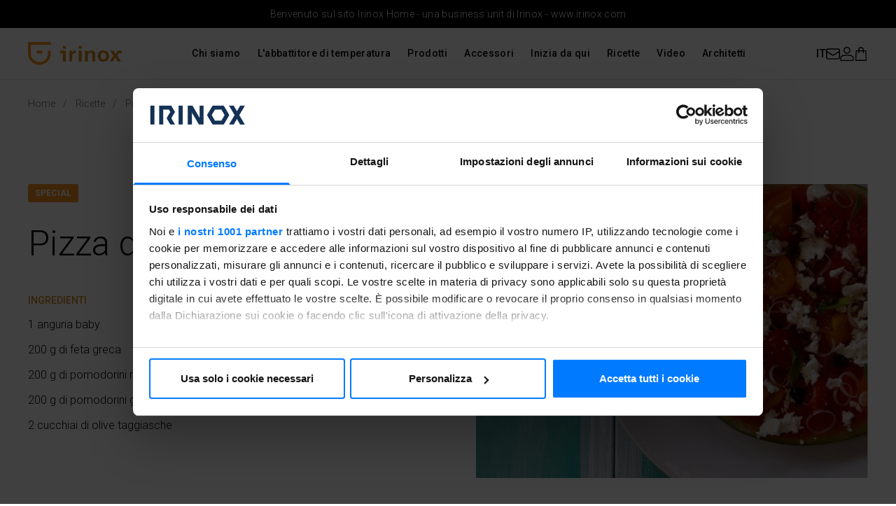

--- FILE ---
content_type: text/html; charset=utf-8
request_url: https://www.irinoxhome.com/it/ricette/pizza-di-anguria
body_size: 151342
content:
<!doctype html>
<html data-n-head-ssr lang="it" data-n-head="%7B%22lang%22:%7B%22ssr%22:%22it%22%7D%7D">
  <head >
    <meta data-n-head="ssr" charset="utf-8"><meta data-n-head="ssr" name="viewport" content="width=device-width, initial-scale=1"><meta data-n-head="ssr" name="format-detection" content="telephone=no"><meta data-n-head="ssr" name="msapplication-config" content="/favicons/browserconfig.xml"><meta data-n-head="ssr" name="msapplication-TileColor" content="#ffffff"><meta data-n-head="ssr" name="theme-color" content="#ffffff"><meta data-n-head="ssr" data-hid="i18n-og" property="og:locale" content="it"><meta data-n-head="ssr" data-hid="i18n-og-alt-en" property="og:locale:alternate" content="en"><meta data-n-head="ssr" data-hid="og:title" property="og:title" content="Abbattitori Rapidi di Temperatura e Sottovuoto"><meta data-n-head="ssr" data-hid="og:description" property="og:description" content="Entra nel mondo Irinox Home: abbattitori rapidi di temperatura e sottovuoto per la casa, per conservare tutta la qualità degli alimenti."><meta data-n-head="ssr" data-hid="og:url" property="og:url" content="https://www.irinoxhome.com/it/ricette/pizza-di-anguria"><meta data-n-head="ssr" data-hid="description" name="description" content="Entra nel mondo Irinox Home: abbattitori rapidi di temperatura e sottovuoto per la casa, per conservare tutta la qualità degli alimenti."><title>Abbattitori Rapidi di Temperatura e Sottovuoto | Irinox Home</title><link data-n-head="ssr" rel="preconnect" href="https://api.irinoxhome.com"><link data-n-head="ssr" rel="dns-prefetch" href="https://api.irinoxhome.com"><link data-n-head="ssr" rel="icon" type="image/x-icon" href="/favicons/favicon.ico"><link data-n-head="ssr" rel="apple-touch-icon" type="image/x-icon" sizes="180x180" href="/favicons/apple-touch-icon.png"><link data-n-head="ssr" rel="icon" type="image/png" sizes="32x32" href="/favicons/favicon-32x32.png"><link data-n-head="ssr" rel="icon" type="image/png" sizes="16x16" href="/favicons/favicon-16x16.png"><link data-n-head="ssr" rel="manifest" href="/favicons/site.webmanifest"><link data-n-head="ssr" rel="mask-icon" href="/favicons/safari-pinned-tab.svg" color="#f7921e"><link data-n-head="ssr" data-hid="gf-prefetch" rel="dns-prefetch" href="https://fonts.gstatic.com/"><link data-n-head="ssr" data-hid="gf-preconnect" rel="preconnect" href="https://fonts.gstatic.com/" crossorigin=""><link data-n-head="ssr" data-hid="gf-origin-preconnect" rel="preconnect" href="https://fonts.googleapis.com/"><link data-n-head="ssr" data-hid="i18n-alt-it" rel="alternate" href="https://www.irinoxhome.com/it/ricette/pizza-di-anguria" hreflang="it"><link data-n-head="ssr" data-hid="i18n-alt-en" rel="alternate" href="https://www.irinoxhome.com/en/recipes/watermelon-pizza" hreflang="en"><link data-n-head="ssr" data-hid="i18n-xd" rel="alternate" href="https://www.irinoxhome.com/it/ricette/pizza-di-anguria" hreflang="x-default"><link data-n-head="ssr" data-hid="i18n-can" rel="canonical" href="https://www.irinoxhome.com/it/ricette/pizza-di-anguria"><script data-n-head="ssr" data-hid="gtm-script">if(!window._gtm_init){window._gtm_init=1;(function(w,n,d,m,e,p){w[d]=(w[d]==1||n[d]=='yes'||n[d]==1||n[m]==1||(w[e]&&w[e][p]&&w[e][p]()))?1:0})(window,navigator,'doNotTrack','msDoNotTrack','external','msTrackingProtectionEnabled');(function(w,d,s,l,x,y){w[x]={};w._gtm_inject=function(i){if(w.doNotTrack||w[x][i])return;w[x][i]=1;w[l]=w[l]||[];w[l].push({'gtm.start':new Date().getTime(),event:'gtm.js'});var f=d.getElementsByTagName(s)[0],j=d.createElement(s);j.defer=true;j.src='https://www.googletagmanager.com/gtm.js?id='+i;f.parentNode.insertBefore(j,f);};w[y]('GTM-NWJS6Z')})(window,document,'script','dataLayer','_gtm_ids','_gtm_inject')}</script><script data-n-head="ssr" data-hid="gf-script">(function(){var l=document.createElement('link');l.rel="stylesheet";l.href="https://fonts.googleapis.com/css2?family=Roboto:wght@300;400;500;700&display=swap";document.querySelector("head").appendChild(l);})();</script><noscript data-n-head="ssr" data-hid="gf-noscript"><link rel="stylesheet" href="https://fonts.googleapis.com/css2?family=Roboto:wght@300;400;500;700&display=swap"></noscript><link rel="preload" href="/_nuxt/47c60eb.modern.js" as="script"><link rel="preload" href="/_nuxt/b21789a.modern.js" as="script"><link rel="preload" href="/_nuxt/9313485.modern.js" as="script"><link rel="preload" href="/_nuxt/735fe50.modern.js" as="script"><link rel="preload" href="/_nuxt/8a1e342.modern.js" as="script"><style data-vue-ssr-id="4f11250c:0 252f4f7d:0 7cc8de59:0 683254de:0 cb5df8ea:0 f854e736:0 fc657a54:0 0d33fb8a:0 ca268966:0 a4994392:0 3c98717c:0 ec1ea584:0 52761cb4:0 1385c9fb:0 7be00594:0 f6355a66:0 53d0a978:0 58dad59e:0">/*! tailwindcss v3.2.7 | MIT License | https://tailwindcss.com*/*,:after,:before{border:0 solid #e5e7eb;box-sizing:border-box}:after,:before{--tw-content:""}html{-webkit-text-size-adjust:100%;font-feature-settings:normal;font-family:Roboto,ui-sans-serif,system-ui,-apple-system,BlinkMacSystemFont,"Segoe UI","Helvetica Neue",Arial,"Noto Sans",sans-serif,"Apple Color Emoji","Segoe UI Emoji","Segoe UI Symbol","Noto Color Emoji";line-height:1.5;-moz-tab-size:4;-o-tab-size:4;tab-size:4}body{line-height:inherit;margin:0}hr{border-top-width:1px;color:inherit;height:0}abbr:where([title]){-webkit-text-decoration:underline dotted;text-decoration:underline dotted}h1,h2,h3,h4,h5,h6{font-size:inherit;font-weight:inherit}a{color:inherit;text-decoration:inherit}b,strong{font-weight:bolder}code,kbd,pre,samp{font-family:ui-monospace,SFMono-Regular,Menlo,Monaco,Consolas,"Liberation Mono","Courier New",monospace;font-size:1em}small{font-size:80%}sub,sup{font-size:75%;line-height:0;position:relative;vertical-align:baseline}sub{bottom:-.25em}sup{top:-.5em}table{border-collapse:collapse;border-color:inherit;text-indent:0}button,input,optgroup,select,textarea{color:inherit;font-family:inherit;font-size:100%;font-weight:inherit;line-height:inherit;margin:0;padding:0}button,select{text-transform:none}[type=button],[type=reset],[type=submit],button{-webkit-appearance:button;background-color:transparent;background-image:none}:-moz-focusring{outline:auto}:-moz-ui-invalid{box-shadow:none}progress{vertical-align:baseline}::-webkit-inner-spin-button,::-webkit-outer-spin-button{height:auto}[type=search]{-webkit-appearance:textfield;outline-offset:-2px}::-webkit-search-decoration{-webkit-appearance:none}::-webkit-file-upload-button{-webkit-appearance:button;font:inherit}summary{display:list-item}blockquote,dd,dl,figure,h1,h2,h3,h4,h5,h6,hr,p,pre{margin:0}fieldset{margin:0}fieldset,legend{padding:0}menu,ol,ul{list-style:none;margin:0;padding:0}textarea{resize:vertical}input::-moz-placeholder,textarea::-moz-placeholder{color:#9ca3af;opacity:1}input::placeholder,textarea::placeholder{color:#9ca3af;opacity:1}[role=button],button{cursor:pointer}:disabled{cursor:default}audio,canvas,embed,iframe,img,object,svg,video{display:block;vertical-align:middle}img,video{height:auto;max-width:100%}[hidden]{display:none}[multiple],[type=date],[type=datetime-local],[type=email],[type=month],[type=number],[type=password],[type=search],[type=tel],[type=text],[type=time],[type=url],[type=week],select,textarea{--tw-shadow:0 0 #0000;-webkit-appearance:none;-moz-appearance:none;appearance:none;background-color:#fff;border-color:#6b7280;border-radius:0;border-width:1px;font-size:1rem;line-height:1.5rem;padding:.5rem .75rem}[multiple]:focus,[type=date]:focus,[type=datetime-local]:focus,[type=email]:focus,[type=month]:focus,[type=number]:focus,[type=password]:focus,[type=search]:focus,[type=tel]:focus,[type=text]:focus,[type=time]:focus,[type=url]:focus,[type=week]:focus,select:focus,textarea:focus{--tw-ring-inset:var(--tw-empty,/*!*/ /*!*/);--tw-ring-offset-width:0px;--tw-ring-offset-color:#fff;--tw-ring-color:#2563eb;--tw-ring-offset-shadow:var(--tw-ring-inset) 0 0 0 var(--tw-ring-offset-width) var(--tw-ring-offset-color);--tw-ring-shadow:var(--tw-ring-inset) 0 0 0 calc(1px + var(--tw-ring-offset-width)) var(--tw-ring-color);border-color:#2563eb;box-shadow:var(--tw-ring-offset-shadow),var(--tw-ring-shadow),var(--tw-shadow);outline:2px solid transparent;outline-offset:2px}input::-moz-placeholder,textarea::-moz-placeholder{color:#6b7280;opacity:1}input::placeholder,textarea::placeholder{color:#6b7280;opacity:1}::-webkit-datetime-edit-fields-wrapper{padding:0}::-webkit-date-and-time-value{min-height:1.5em}::-webkit-datetime-edit,::-webkit-datetime-edit-day-field,::-webkit-datetime-edit-hour-field,::-webkit-datetime-edit-meridiem-field,::-webkit-datetime-edit-millisecond-field,::-webkit-datetime-edit-minute-field,::-webkit-datetime-edit-month-field,::-webkit-datetime-edit-second-field,::-webkit-datetime-edit-year-field{padding-bottom:0;padding-top:0}select{background-image:url("data:image/svg+xml;charset=utf-8,%3Csvg xmlns='http://www.w3.org/2000/svg' fill='none' viewBox='0 0 20 20'%3E%3Cpath stroke='%236b7280' stroke-linecap='round' stroke-linejoin='round' stroke-width='1.5' d='m6 8 4 4 4-4'/%3E%3C/svg%3E");background-position:right .5rem center;background-repeat:no-repeat;background-size:1.5em 1.5em;padding-right:2.5rem;-webkit-print-color-adjust:exact;print-color-adjust:exact}[multiple]{background-image:none;background-position:0 0;background-repeat:unset;background-size:initial;padding-right:.75rem;-webkit-print-color-adjust:unset;print-color-adjust:unset}[type=checkbox],[type=radio]{--tw-shadow:0 0 #0000;-webkit-appearance:none;-moz-appearance:none;appearance:none;background-color:#fff;background-origin:border-box;border-color:#6b7280;border-width:1px;color:#2563eb;display:inline-block;flex-shrink:0;height:1rem;padding:0;-webkit-print-color-adjust:exact;print-color-adjust:exact;-webkit-user-select:none;-moz-user-select:none;user-select:none;vertical-align:middle;width:1rem}[type=checkbox]{border-radius:0}[type=radio]{border-radius:100%}[type=checkbox]:focus,[type=radio]:focus{--tw-ring-inset:var(--tw-empty,/*!*/ /*!*/);--tw-ring-offset-width:2px;--tw-ring-offset-color:#fff;--tw-ring-color:#2563eb;--tw-ring-offset-shadow:var(--tw-ring-inset) 0 0 0 var(--tw-ring-offset-width) var(--tw-ring-offset-color);--tw-ring-shadow:var(--tw-ring-inset) 0 0 0 calc(2px + var(--tw-ring-offset-width)) var(--tw-ring-color);box-shadow:var(--tw-ring-offset-shadow),var(--tw-ring-shadow),var(--tw-shadow);outline:2px solid transparent;outline-offset:2px}[type=checkbox]:checked,[type=radio]:checked{background-color:currentColor;background-position:50%;background-repeat:no-repeat;background-size:100% 100%;border-color:transparent}[type=checkbox]:checked{background-image:url("data:image/svg+xml;charset=utf-8,%3Csvg viewBox='0 0 16 16' fill='%23fff' xmlns='http://www.w3.org/2000/svg'%3E%3Cpath d='M12.207 4.793a1 1 0 0 1 0 1.414l-5 5a1 1 0 0 1-1.414 0l-2-2a1 1 0 0 1 1.414-1.414L6.5 9.086l4.293-4.293a1 1 0 0 1 1.414 0z'/%3E%3C/svg%3E")}[type=radio]:checked{background-image:url("data:image/svg+xml;charset=utf-8,%3Csvg viewBox='0 0 16 16' fill='%23fff' xmlns='http://www.w3.org/2000/svg'%3E%3Ccircle cx='8' cy='8' r='3'/%3E%3C/svg%3E")}[type=checkbox]:checked:focus,[type=checkbox]:checked:hover,[type=radio]:checked:focus,[type=radio]:checked:hover{background-color:currentColor;border-color:transparent}[type=checkbox]:indeterminate{background-color:currentColor;background-image:url("data:image/svg+xml;charset=utf-8,%3Csvg xmlns='http://www.w3.org/2000/svg' fill='none' viewBox='0 0 16 16'%3E%3Cpath stroke='%23fff' stroke-linecap='round' stroke-linejoin='round' stroke-width='2' d='M4 8h8'/%3E%3C/svg%3E");background-position:50%;background-repeat:no-repeat;background-size:100% 100%;border-color:transparent}[type=checkbox]:indeterminate:focus,[type=checkbox]:indeterminate:hover{background-color:currentColor;border-color:transparent}[type=file]{background:unset;border-color:inherit;border-radius:0;border-width:0;font-size:unset;line-height:inherit;padding:0}[type=file]:focus{outline:1px solid ButtonText;outline:1px auto -webkit-focus-ring-color}:root,[data-theme]{background-color:hsla(var(--b1)/var(--tw-bg-opacity,1));color:hsla(var(--bc)/var(--tw-text-opacity,1))}html{-webkit-tap-highlight-color:transparent}:root{--p:32.074 93.133% 54.314%;--b2:0 0% 90%;--b3:0 0% 81%;--rounded-box:1rem;--rounded-badge:1.9rem;--animation-btn:0.25s;--animation-input:.2s;--btn-focus-scale:0.95;--tab-border:1px;--tab-radius:0.5rem;--pf:32.074 93.133% 54.314%;--pc:0 0% 100%;--s:0 0% 0%;--sf:0 0% 0%;--sc:0 0% 100%;--a:32.074 93.133% 54.314%;--af:32.074 93.133% 54.314%;--ac:0 0% 100%;--n:0 0% 100%;--nf:0 0% 100%;--nc:0 0% 0%;--b1:0 0% 100%;--bc:0 0% 0%;--in:198 93.137% 60%;--inc:0 0% 100%;--su:122.42 39.442% 49.216%;--suc:0 0% 100%;--wa:30.909 76.037% 57.451%;--wac:0 0% 100%;--er:0 65.079% 50.588%;--erc:0 0% 100%;--rounded-btn:33px;--btn-text-case:none;--border-btn:1px;--baseline:8px;--breakpoint-small:640px;--breakpoint-medium:960px;--breakpoint-large:1024px;--breakpoint-xlarge:1280px;--breakpoint-xsmall-max:320px;--breakpoint-small-max:calc(var(--breakpoint-medium) - 1);--breakpoint-medium-max:calc(var(--breakpoint-large) - 1);--breakpoint-large-max:calc(var(--breakpoint-xlarge) - 1);--global-font-family:karla,serif;--global-font-size:14px;--grid-gutter-horizontal:20px;--grid-gutter-horizontal-l:40px}.product-card--banner .product-card__media .ratio,.product-card--normal .product-card__media .ratio{padding-top:100%}.product-card--normal-ambient .product-card__media .ratio{padding-top:135.55%}.product-card--horizontal .product-card__link{flex-direction:row}.product-card--horizontal .product-card__media-wrapper{width:88px}.product-card--horizontal .product-card__body{padding:1rem}.product-card--horizontal .product-card__price-wrapper{display:flex;margin-top:.25rem}.product-card--horizontal .product-card__old-price+.product-card__price{margin-left:.5rem}.product-card--vertical .product-card__link{flex-direction:column}.product-card--vertical .product-card__head{align-items:center;margin-left:0;order:0;padding:1.25rem}.product-card--vertical .product-card__head-left{margin-right:0}.product-card--vertical .product-card__media-wrapper{width:100%}.product-card--vertical .product-card__body{margin-top:auto;padding:1.25rem}.product-card--vertical .product-card__body-inner{align-items:flex-end;display:flex;justify-content:space-between}.product-card--vertical .product-card__price-wrapper{display:block;margin-top:0}.product-card--vertical .product-card__old-price+.product-card__price{margin-left:0}@media (min-width:960px){.product-card--vertical .product-card__price,.product-card--vertical .product-card__text,.product-card--vertical .product-card__title{font-size:18px}.product-card--vertical .product-card__price-wrapper{text-align:right}}@media (min-width:1024px){.product-card--vertical .product-card__price,.product-card--vertical .product-card__text,.product-card--vertical .product-card__title{font-size:20px}}.product-card--vertical.product-card--normal-ambient .product-card__head{left:0;position:absolute;right:0;top:0;z-index:1}.product-card--vertical.product-card--normal-ambient .product-card__wishlist{--tw-text-opacity:1;color:rgb(255 255 255/var(--tw-text-opacity))}.product-card--vertical.product-card--normal-ambient .product-card__body{--tw-text-opacity:1;bottom:0;color:rgb(255 255 255/var(--tw-text-opacity));left:0;position:absolute;right:0;z-index:1}.product-card--vertical.product-card--normal-ambient .product-card__title{font-family:Roboto,ui-serif,Georgia,Cambria,"Times New Roman",Times,serif;font-size:14px;opacity:1;text-transform:uppercase}.product-card--vertical.product-card--normal-ambient .product-card__text{font-size:20px;opacity:1}.product-card--vertical.product-card--normal-ambient .product-card__media{height:100%}.product-card--vertical.product-card--normal-ambient .product-card__media:before{--tw-content:"";background-color:rgba(0,0,0,.2);content:var(--tw-content);height:100%;left:0;position:absolute;top:0;width:100%;z-index:1}.product-card--vertical.product-card--normal-ambient .product-card__media-wrapper{height:100%}.product-card--vertical.product-card--normal-ambient .product-card__cta-wrapper{display:block}@media (min-width:1280px){.product-card--vertical.product-card--normal-ambient .product-card__title{font-size:16px}.product-card--vertical.product-card--normal-ambient .product-card__text{font-size:22px}}@media (min-width:1600px){.product-card--vertical.product-card--normal-ambient .product-card__title{font-size:18px}.product-card--vertical.product-card--normal-ambient .product-card__text{font-size:26px}}.product-card--vertical.product-card--normal-ambient .btn-arrow{padding-bottom:.25rem!important;padding-left:.25rem!important;padding-top:.25rem!important}:root{--flex-grid-gap:20px;--flex-grid-gap-md:20px;--flex-grid-gap-lg:40px;--flex-grid-small-gap:20px;--flex-grid-small-gap-md:var(--flex-grid-small-gap);--flex-grid-small-gap-lg:var(--flex-grid-small-gap);--flex-grid-medium-gap:20px;--flex-grid-medium-gap-md:30px;--flex-grid-medium-gap-lg:var(--flex-grid-medium-gap-md);--flex-grid-large-gap:20px;--flex-grid-large-gap-md:60px;--flex-grid-large-gap-lg:80px}@font-face{font-display:swap;font-family:"Segoe Script";font-style:normal;font-weight:700;src:url(/_nuxt/fonts/SegoeScript-Bold.030dbb8.woff) format("woff");src:url(/_nuxt/fonts/SegoeScript-Bold.ea2e013.woff2) format("woff2");src:url(/_nuxt/fonts/SegoeScript-Bold.acd33fd.ttf) format("ttf")}body,html,p{font-weight:300}body,html,p{font-size:16px}@media (min-width:960px){p{font-size:18px}}@media (min-width:1280px){p{font-size:20px}}.paragraph{font-size:16px}@media (min-width:960px){.paragraph{font-size:18px}}@media (min-width:1280px){.paragraph{font-size:20px}}.prose>:not([hidden])~:not([hidden]){--tw-space-y-reverse:0;margin-bottom:calc(1rem*var(--tw-space-y-reverse));margin-top:calc(1rem*(1 - var(--tw-space-y-reverse)))}@media (min-width:1280px){.prose>:not([hidden])~:not([hidden]){--tw-space-y-reverse:0;margin-bottom:calc(1.75rem*var(--tw-space-y-reverse));margin-top:calc(1.75rem*(1 - var(--tw-space-y-reverse)))}}.prose ol,.prose ul{margin-left:1.25rem}.prose ol>:not([hidden])~:not([hidden]),.prose ul>:not([hidden])~:not([hidden]){--tw-space-y-reverse:0;margin-bottom:calc(1rem*var(--tw-space-y-reverse));margin-top:calc(1rem*(1 - var(--tw-space-y-reverse)))}@media (min-width:1280px){.prose ol>:not([hidden])~:not([hidden]),.prose ul>:not([hidden])~:not([hidden]){--tw-space-y-reverse:0;margin-bottom:calc(1.75rem*var(--tw-space-y-reverse));margin-top:calc(1.75rem*(1 - var(--tw-space-y-reverse)))}}.prose ol>li,.prose ul>li{font-size:16px}@media (min-width:960px){.prose ol>li,.prose ul>li{font-size:18px}}@media (min-width:1280px){.prose ol>li,.prose ul>li{font-size:20px}}.prose ul{list-style-type:disc}.prose ol{list-style-type:decimal}.prose--md p{font-size:16px}@media (min-width:960px){.prose--md p{font-size:18px}}.products-table--mobile.products-table--resume .products-table__price>.tw-label{display:flex;flex-direction:row-reverse;justify-content:flex-end}.products-table--desktop.products-table--resume .products-table__price>.tw-label{display:block}.tw-label{font-size:20px;font-weight:400;line-height:1;text-transform:uppercase}.tw-label:not([class^=mb-]){margin-bottom:.75rem}.tw-text-muted{color:rgba(0,0,0,.7)}.btn{border-style:none}.btn:not([class^=font-]){font-weight:500}.btn:not(.btn-xs):not(.btn-sm):not(.btn-lg){font-size:17px}.btn:not(.btn-circle){height:auto;min-height:0;padding:1.25rem 30px}.btn.btn-xs{padding:.5rem 1.25rem}.btn.btn-sm{padding:1rem 1.25rem}.btn.btn-md{padding:1.25rem 30px}.btn.btn-lg{padding:1.5rem 30px}.btn-neutral{--button-border-color:hsl(var(--n));--button-border-color-opacity:hsla(0,0%,100%,.4)}.btn-primary{--button-border-color:hsl(var(--p));--button-border-color-opacity:rgba(247,146,30,.4)}.btn-secondary{--button-border-color:hsl(var(--s));--button-border-color-opacity:rgba(0,0,0,.4)}.btn-accent{--button-border-color:hsl(var(--a))}.btn.btn-outline{box-shadow:inset 0 0 0 var(--border-btn) var(--button-border-color-opacity);color:var(--button-border-color)}.btn.btn-outline:not(.btn-accent):not(.btn-info):not(.btn-success):not(.btn-warning):not(.btn-error):hover{background-color:hsl(var(--p));box-shadow:inset 0 0 0 var(--border-btn) hsl(var(--p));color:#fff}.btn:not(.btn-full):not(.btn-link):not(:hover){background-color:transparent;box-shadow:inset 0 0 0 var(--border-btn) var(--button-border-color-opacity);color:var(--button-border-color)}.btn:not(.btn-full):not(.btn-link):not(.btn-accent):not(.btn-info):not(.btn-success):not(.btn-warning):not(.btn-error):hover{background-color:hsl(var(--p));box-shadow:inset 0 0 0 var(--border-btn) hsl(var(--p));color:#fff}.btn:not(.btn-full):not(.btn-link)[disabled]{--tw-text-opacity:1;box-shadow:inset 0 0 0 var(--border-btn) #999;color:rgb(153 153 153/var(--tw-text-opacity))}.btn.btn-full:not(.btn-accent):not(.btn-info):not(.btn-success):not(.btn-warning):not(.btn-error):hover{background-color:hsl(var(--p));box-shadow:inset 0 0 0 var(--border-btn) hsl(var(--p));color:#fff}.btn.btn-full[disabled]{--tw-bg-opacity:1;--tw-text-opacity:1;background-color:rgb(247 247 247/var(--tw-bg-opacity));box-shadow:inset 0 0 0 var(--border-btn) #f7f7f7;color:rgb(153 153 153/var(--tw-text-opacity))}.btn-link{border-radius:0!important;padding:0!important;text-decoration-line:none!important}.btn-link.btn-neutral{--tw-text-opacity:1;color:hsl(var(--n)/var(--tw-text-opacity))}.btn-link.btn-primary{--tw-text-opacity:1;color:rgb(247 146 30/var(--tw-text-opacity))}.btn-link.btn-secondary{--tw-text-opacity:1;color:rgb(0 0 0/var(--tw-text-opacity))}.btn-link.btn-accent{--tw-text-opacity:1;color:hsl(var(--a)/var(--tw-text-opacity))}.btn-link.btn-info{--tw-text-opacity:1;color:hsl(var(--in)/var(--tw-text-opacity))}.btn-link.btn-success{--tw-text-opacity:1;color:hsl(var(--su)/var(--tw-text-opacity))}.btn-link.btn-warning{--tw-text-opacity:1;color:hsl(var(--wa)/var(--tw-text-opacity))}.btn-link.btn-error{--tw-text-opacity:1;color:hsl(var(--er)/var(--tw-text-opacity))}.link{color:var(--button-border-color);display:inline-block;font-size:14px}.link:not([class^=font-]){font-weight:400}.link-underline{text-decoration-line:underline}.link-primary-dark{--button-border-color:#d28816}[type=checkbox],[type=date],[type=datetime-local],[type=email],[type=file],[type=month],[type=number],[type=password],[type=radio],[type=search],[type=tel],[type=text],[type=time],[type=url],[type=week],select,textarea{border-style:none;font-weight:400}[type=checkbox]:focus,[type=date]:focus,[type=datetime-local]:focus,[type=email]:focus,[type=file]:focus,[type=month]:focus,[type=number]:focus,[type=password]:focus,[type=radio]:focus,[type=search]:focus,[type=tel]:focus,[type=text]:focus,[type=time]:focus,[type=url]:focus,[type=week]:focus,select:focus,textarea:focus{box-shadow:none;outline:none}[type=checkbox]::-moz-placeholder,[type=date]::-moz-placeholder,[type=datetime-local]::-moz-placeholder,[type=email]::-moz-placeholder,[type=file]::-moz-placeholder,[type=month]::-moz-placeholder,[type=number]::-moz-placeholder,[type=password]::-moz-placeholder,[type=radio]::-moz-placeholder,[type=search]::-moz-placeholder,[type=tel]::-moz-placeholder,[type=text]::-moz-placeholder,[type=time]::-moz-placeholder,[type=url]::-moz-placeholder,[type=week]::-moz-placeholder,select::-moz-placeholder,textarea::-moz-placeholder{color:var(--form-text-color)}[type=checkbox]::placeholder,[type=date]::placeholder,[type=datetime-local]::placeholder,[type=email]::placeholder,[type=file]::placeholder,[type=month]::placeholder,[type=number]::placeholder,[type=password]::placeholder,[type=radio]::placeholder,[type=search]::placeholder,[type=tel]::placeholder,[type=text]::placeholder,[type=time]::placeholder,[type=url]::placeholder,[type=week]::placeholder,select::placeholder,textarea::placeholder{color:var(--form-text-color)}[type=date],[type=datetime-local],[type=email],[type=month],[type=number],[type=password],[type=search],[type=tel],[type=text],[type=time],[type=url],[type=week]{-webkit-appearance:none;-moz-appearance:none;appearance:none;border-radius:var(--form-border-radius);color:var(--form-text-color);padding:13px 1.25rem;width:100%}[type=checkbox]{-webkit-appearance:none;-moz-appearance:none;appearance:none;box-shadow:inset 0 0 0 var(--form-border-width) #fff;height:1.5rem;width:1.5rem}[type=checkbox]:checked,[type=checkbox]:checked:active,[type=checkbox]:checked:focus,[type=checkbox]:checked:hover{background-color:var(--form-checked-bg)!important;background-image:url("data:image/svg+xml;charset=utf-8,%3Csvg xmlns='http://www.w3.org/2000/svg' height='1em' viewBox='0 0 448 512' fill='%23fff'%3E%3Cpath class='fa-primary' d='M438.6 105.4c12.5 12.5 12.5 32.8 0 45.3l-256 256c-12.5 12.5-32.8 12.5-45.3 0l-128-128c-12.5-12.5-12.5-32.8 0-45.3s32.8-12.5 45.3 0L160 338.7l233.4-233.3c12.5-12.5 32.8-12.5 45.3 0z'/%3E%3C/svg%3E")!important;background-position:50%;background-repeat:no-repeat;background-size:calc(100% - 10px);box-shadow:inset 0 0 0 var(--form-border-width) var(--form-checked-bg)!important}[type=radio]{-webkit-appearance:none;-moz-appearance:none;appearance:none;box-shadow:inset 0 0 0 var(--form-border-width) #fff;height:1.5rem;width:1.5rem}[type=radio]:checked,[type=radio]:checked:active,[type=radio]:checked:focus,[type=radio]:checked:hover{background-color:var(--form-checked-bg)!important;background-image:url("data:image/svg+xml;charset=utf-8,%3Csvg xmlns='http://www.w3.org/2000/svg' height='1em' viewBox='0 0 448 512' fill='%23fff'%3E%3Cpath class='fa-primary' d='M438.6 105.4c12.5 12.5 12.5 32.8 0 45.3l-256 256c-12.5 12.5-32.8 12.5-45.3 0l-128-128c-12.5-12.5-12.5-32.8 0-45.3s32.8-12.5 45.3 0L160 338.7l233.4-233.3c12.5-12.5 32.8-12.5 45.3 0z'/%3E%3C/svg%3E")!important;background-position:50%;background-repeat:no-repeat;background-size:calc(100% - 10px);box-shadow:inset 0 0 0 var(--form-border-width) var(--form-checked-bg)!important}label{font-size:14px;font-weight:500}select{-webkit-appearance:none;-moz-appearance:none;appearance:none;background-image:url("data:image/svg+xml;charset=utf-8,%3Csvg xmlns='http://www.w3.org/2000/svg' xml:space='preserve' viewBox='0 0 351.9 191.9'%3E%3Cpath d='M164.6 187.3c6.2 6.2 16.4 6.2 22.6 0l160-160c6.2-6.2 6.2-16.4 0-22.6s-16.4-6.2-22.6 0L175.9 153.4 27.2 4.7C21-1.5 10.8-1.5 4.6 4.7s-6.2 16.4 0 22.6l160 160z'/%3E%3C/svg%3E");background-position:center right 20px;background-repeat:no-repeat;background-size:15px 8px;cursor:pointer;font-size:16px;padding:13px 55px 13px 1.25rem}select,textarea{color:var(--form-text-color)}textarea{min-height:100px;padding:1.25rem;resize:none;width:100%}.form--small [type=date],.form--small [type=datetime-local],.form--small [type=email],.form--small [type=month],.form--small [type=number],.form--small [type=password],.form--small [type=search],.form--small [type=tel],.form--small [type=text],.form--small [type=time],.form--small [type=url],.form--small [type=week],.form--small select,.form--small textarea,.generic-form--small [type=date],.generic-form--small [type=datetime-local],.generic-form--small [type=email],.generic-form--small [type=month],.generic-form--small [type=number],.generic-form--small [type=password],.generic-form--small [type=search],.generic-form--small [type=tel],.generic-form--small [type=text],.generic-form--small [type=time],.generic-form--small [type=url],.generic-form--small [type=week],.generic-form--small select,.generic-form--small textarea{font-size:14px;padding-bottom:6px;padding-top:6px}.form--small [type=checkbox],.form--small [type=radio],.generic-form--small [type=checkbox],.generic-form--small [type=radio]{height:18px;width:18px}.form--large [type=date],.form--large [type=datetime-local],.form--large [type=email],.form--large [type=month],.form--large [type=number],.form--large [type=password],.form--large [type=search],.form--large [type=tel],.form--large [type=text],.form--large [type=time],.form--large [type=url],.form--large [type=week],.form--large select,.form--large textarea,.generic-form--large [type=date],.generic-form--large [type=datetime-local],.generic-form--large [type=email],.generic-form--large [type=month],.generic-form--large [type=number],.generic-form--large [type=password],.generic-form--large [type=search],.generic-form--large [type=tel],.generic-form--large [type=text],.generic-form--large [type=time],.generic-form--large [type=url],.generic-form--large [type=week],.generic-form--large select,.generic-form--large textarea{padding-bottom:18px;padding-top:18px}.form--full [type=checkbox],.form--full [type=date],.form--full [type=datetime-local],.form--full [type=email],.form--full [type=file],.form--full [type=month],.form--full [type=number],.form--full [type=password],.form--full [type=radio],.form--full [type=search],.form--full [type=tel],.form--full [type=text],.form--full [type=time],.form--full [type=url],.form--full [type=week],.form--full select,.form--full textarea,.generic-form--full [type=checkbox],.generic-form--full [type=date],.generic-form--full [type=datetime-local],.generic-form--full [type=email],.generic-form--full [type=file],.generic-form--full [type=month],.generic-form--full [type=number],.generic-form--full [type=password],.generic-form--full [type=radio],.generic-form--full [type=search],.generic-form--full [type=tel],.generic-form--full [type=text],.generic-form--full [type=time],.generic-form--full [type=url],.generic-form--full [type=week],.generic-form--full select,.generic-form--full textarea{background-color:var(--form-full-bg);color:var(--form-full-text-color)}.form--full [type=checkbox]::-moz-placeholder,.form--full [type=date]::-moz-placeholder,.form--full [type=datetime-local]::-moz-placeholder,.form--full [type=email]::-moz-placeholder,.form--full [type=file]::-moz-placeholder,.form--full [type=month]::-moz-placeholder,.form--full [type=number]::-moz-placeholder,.form--full [type=password]::-moz-placeholder,.form--full [type=radio]::-moz-placeholder,.form--full [type=search]::-moz-placeholder,.form--full [type=tel]::-moz-placeholder,.form--full [type=text]::-moz-placeholder,.form--full [type=time]::-moz-placeholder,.form--full [type=url]::-moz-placeholder,.form--full [type=week]::-moz-placeholder,.form--full select::-moz-placeholder,.form--full textarea::-moz-placeholder,.generic-form--full [type=checkbox]::-moz-placeholder,.generic-form--full [type=date]::-moz-placeholder,.generic-form--full [type=datetime-local]::-moz-placeholder,.generic-form--full [type=email]::-moz-placeholder,.generic-form--full [type=file]::-moz-placeholder,.generic-form--full [type=month]::-moz-placeholder,.generic-form--full [type=number]::-moz-placeholder,.generic-form--full [type=password]::-moz-placeholder,.generic-form--full [type=radio]::-moz-placeholder,.generic-form--full [type=search]::-moz-placeholder,.generic-form--full [type=tel]::-moz-placeholder,.generic-form--full [type=text]::-moz-placeholder,.generic-form--full [type=time]::-moz-placeholder,.generic-form--full [type=url]::-moz-placeholder,.generic-form--full [type=week]::-moz-placeholder,.generic-form--full select::-moz-placeholder,.generic-form--full textarea::-moz-placeholder{color:var(--form-full-text-color)}.form--full [type=checkbox]::placeholder,.form--full [type=date]::placeholder,.form--full [type=datetime-local]::placeholder,.form--full [type=email]::placeholder,.form--full [type=file]::placeholder,.form--full [type=month]::placeholder,.form--full [type=number]::placeholder,.form--full [type=password]::placeholder,.form--full [type=radio]::placeholder,.form--full [type=search]::placeholder,.form--full [type=tel]::placeholder,.form--full [type=text]::placeholder,.form--full [type=time]::placeholder,.form--full [type=url]::placeholder,.form--full [type=week]::placeholder,.form--full select::placeholder,.form--full textarea::placeholder,.generic-form--full [type=checkbox]::placeholder,.generic-form--full [type=date]::placeholder,.generic-form--full [type=datetime-local]::placeholder,.generic-form--full [type=email]::placeholder,.generic-form--full [type=file]::placeholder,.generic-form--full [type=month]::placeholder,.generic-form--full [type=number]::placeholder,.generic-form--full [type=password]::placeholder,.generic-form--full [type=radio]::placeholder,.generic-form--full [type=search]::placeholder,.generic-form--full [type=tel]::placeholder,.generic-form--full [type=text]::placeholder,.generic-form--full [type=time]::placeholder,.generic-form--full [type=url]::placeholder,.generic-form--full [type=week]::placeholder,.generic-form--full select::placeholder,.generic-form--full textarea::placeholder{color:var(--form-full-text-color)}.form--hollow [type=checkbox],.form--hollow [type=date],.form--hollow [type=datetime-local],.form--hollow [type=email],.form--hollow [type=file],.form--hollow [type=month],.form--hollow [type=number],.form--hollow [type=password],.form--hollow [type=radio],.form--hollow [type=search],.form--hollow [type=tel],.form--hollow [type=text],.form--hollow [type=time],.form--hollow [type=url],.form--hollow [type=week],.form--hollow select,.form--hollow textarea,.generic-form--hollow [type=checkbox],.generic-form--hollow [type=date],.generic-form--hollow [type=datetime-local],.generic-form--hollow [type=email],.generic-form--hollow [type=file],.generic-form--hollow [type=month],.generic-form--hollow [type=number],.generic-form--hollow [type=password],.generic-form--hollow [type=radio],.generic-form--hollow [type=search],.generic-form--hollow [type=tel],.generic-form--hollow [type=text],.generic-form--hollow [type=time],.generic-form--hollow [type=url],.generic-form--hollow [type=week],.generic-form--hollow select,.generic-form--hollow textarea{background-color:transparent;box-shadow:inset 0 0 0 var(--form-border-width) var(--form-border-color)}.form--hollow [type=date]:focus,.form--hollow [type=datetime-local]:focus,.form--hollow [type=email]:focus,.form--hollow [type=file]:focus,.form--hollow [type=month]:focus,.form--hollow [type=number]:focus,.form--hollow [type=password]:focus,.form--hollow [type=search]:focus,.form--hollow [type=tel]:focus,.form--hollow [type=text]:focus,.form--hollow [type=time]:focus,.form--hollow [type=url]:focus,.form--hollow [type=week]:focus,.form--hollow select:focus,.form--hollow textarea:focus,.generic-form--hollow [type=date]:focus,.generic-form--hollow [type=datetime-local]:focus,.generic-form--hollow [type=email]:focus,.generic-form--hollow [type=file]:focus,.generic-form--hollow [type=month]:focus,.generic-form--hollow [type=number]:focus,.generic-form--hollow [type=password]:focus,.generic-form--hollow [type=search]:focus,.generic-form--hollow [type=tel]:focus,.generic-form--hollow [type=text]:focus,.generic-form--hollow [type=time]:focus,.generic-form--hollow [type=url]:focus,.generic-form--hollow [type=week]:focus,.generic-form--hollow select:focus,.generic-form--hollow textarea:focus{--tw-bg-opacity:1;background-color:rgb(255 255 255/var(--tw-bg-opacity))}.form--hollow.form--light [type=checkbox],.form--hollow.form--light [type=date],.form--hollow.form--light [type=datetime-local],.form--hollow.form--light [type=email],.form--hollow.form--light [type=file],.form--hollow.form--light [type=month],.form--hollow.form--light [type=number],.form--hollow.form--light [type=password],.form--hollow.form--light [type=radio],.form--hollow.form--light [type=search],.form--hollow.form--light [type=tel],.form--hollow.form--light [type=text],.form--hollow.form--light [type=time],.form--hollow.form--light [type=url],.form--hollow.form--light [type=week],.form--hollow.form--light select,.form--hollow.form--light textarea,.generic-form--hollow.form--light [type=checkbox],.generic-form--hollow.form--light [type=date],.generic-form--hollow.form--light [type=datetime-local],.generic-form--hollow.form--light [type=email],.generic-form--hollow.form--light [type=file],.generic-form--hollow.form--light [type=month],.generic-form--hollow.form--light [type=number],.generic-form--hollow.form--light [type=password],.generic-form--hollow.form--light [type=radio],.generic-form--hollow.form--light [type=search],.generic-form--hollow.form--light [type=tel],.generic-form--hollow.form--light [type=text],.generic-form--hollow.form--light [type=time],.generic-form--hollow.form--light [type=url],.generic-form--hollow.form--light [type=week],.generic-form--hollow.form--light select,.generic-form--hollow.form--light textarea{background-color:transparent;box-shadow:inset 0 0 0 var(--form-border-width) #fff}.form--rounded,.generic-form--rounded{--form-border-radius:30px}.formulate-input-wrapper~.formulate-input-errors .formulate-input-error{--tw-text-opacity:1;color:rgb(185 28 28/var(--tw-text-opacity));font-size:14px;margin-top:.5rem}.modal{--tw-bg-opacity:0.9;-webkit-backface-visibility:hidden;backface-visibility:hidden;transition:opacity .5s ease-out,visibility 0s .5s;will-change:opacity}.modal-open,.modal-toggle:checked+.modal,.modal:target{transition:opacity .5s ease-in,visibility 0s 0s}*,:after,:before{--tw-border-spacing-x:0;--tw-border-spacing-y:0;--tw-translate-x:0;--tw-translate-y:0;--tw-rotate:0;--tw-skew-x:0;--tw-skew-y:0;--tw-scale-x:1;--tw-scale-y:1;--tw-pan-x: ;--tw-pan-y: ;--tw-pinch-zoom: ;--tw-scroll-snap-strictness:proximity;--tw-ordinal: ;--tw-slashed-zero: ;--tw-numeric-figure: ;--tw-numeric-spacing: ;--tw-numeric-fraction: ;--tw-ring-inset: ;--tw-ring-offset-width:0px;--tw-ring-offset-color:#fff;--tw-ring-color:rgba(59,130,246,.5);--tw-ring-offset-shadow:0 0 #0000;--tw-ring-shadow:0 0 #0000;--tw-shadow:0 0 #0000;--tw-shadow-colored:0 0 #0000;--tw-blur: ;--tw-brightness: ;--tw-contrast: ;--tw-grayscale: ;--tw-hue-rotate: ;--tw-invert: ;--tw-saturate: ;--tw-sepia: ;--tw-drop-shadow: ;--tw-backdrop-blur: ;--tw-backdrop-brightness: ;--tw-backdrop-contrast: ;--tw-backdrop-grayscale: ;--tw-backdrop-hue-rotate: ;--tw-backdrop-invert: ;--tw-backdrop-opacity: ;--tw-backdrop-saturate: ;--tw-backdrop-sepia: }::backdrop{--tw-border-spacing-x:0;--tw-border-spacing-y:0;--tw-translate-x:0;--tw-translate-y:0;--tw-rotate:0;--tw-skew-x:0;--tw-skew-y:0;--tw-scale-x:1;--tw-scale-y:1;--tw-pan-x: ;--tw-pan-y: ;--tw-pinch-zoom: ;--tw-scroll-snap-strictness:proximity;--tw-ordinal: ;--tw-slashed-zero: ;--tw-numeric-figure: ;--tw-numeric-spacing: ;--tw-numeric-fraction: ;--tw-ring-inset: ;--tw-ring-offset-width:0px;--tw-ring-offset-color:#fff;--tw-ring-color:rgba(59,130,246,.5);--tw-ring-offset-shadow:0 0 #0000;--tw-ring-shadow:0 0 #0000;--tw-shadow:0 0 #0000;--tw-shadow-colored:0 0 #0000;--tw-blur: ;--tw-brightness: ;--tw-contrast: ;--tw-grayscale: ;--tw-hue-rotate: ;--tw-invert: ;--tw-saturate: ;--tw-sepia: ;--tw-drop-shadow: ;--tw-backdrop-blur: ;--tw-backdrop-brightness: ;--tw-backdrop-contrast: ;--tw-backdrop-grayscale: ;--tw-backdrop-hue-rotate: ;--tw-backdrop-invert: ;--tw-backdrop-opacity: ;--tw-backdrop-saturate: ;--tw-backdrop-sepia: }.form-input,.form-multiselect,.form-select,.form-textarea{--tw-shadow:0 0 #0000;-webkit-appearance:none;-moz-appearance:none;appearance:none;background-color:#fff;border-color:#6b7280;border-radius:0;border-width:1px;font-size:1rem;line-height:1.5rem;padding:.5rem .75rem}.form-input:focus,.form-multiselect:focus,.form-select:focus,.form-textarea:focus{--tw-ring-inset:var(--tw-empty,/*!*/ /*!*/);--tw-ring-offset-width:0px;--tw-ring-offset-color:#fff;--tw-ring-color:#2563eb;--tw-ring-offset-shadow:var(--tw-ring-inset) 0 0 0 var(--tw-ring-offset-width) var(--tw-ring-offset-color);--tw-ring-shadow:var(--tw-ring-inset) 0 0 0 calc(1px + var(--tw-ring-offset-width)) var(--tw-ring-color);border-color:#2563eb;box-shadow:var(--tw-ring-offset-shadow),var(--tw-ring-shadow),var(--tw-shadow);outline:2px solid transparent;outline-offset:2px}.form-select{background-image:url("data:image/svg+xml;charset=utf-8,%3Csvg xmlns='http://www.w3.org/2000/svg' fill='none' viewBox='0 0 20 20'%3E%3Cpath stroke='%236b7280' stroke-linecap='round' stroke-linejoin='round' stroke-width='1.5' d='m6 8 4 4 4-4'/%3E%3C/svg%3E");background-position:right .5rem center;background-repeat:no-repeat;background-size:1.5em 1.5em;padding-right:2.5rem;-webkit-print-color-adjust:exact;print-color-adjust:exact}.tw-container{box-sizing:content-box;display:flow-root;margin-left:auto;margin-right:auto;max-width:1460px;padding-left:1.25rem;padding-right:1.25rem}@media (min-width:1024px){.tw-container{padding-left:2.5rem;padding-right:2.5rem}}.tw-container-xs{box-sizing:content-box;display:flow-root;margin-left:auto;margin-right:auto;max-width:1010px;padding-left:1.25rem;padding-right:1.25rem}@media (min-width:1024px){.tw-container-xs{padding-left:2.5rem;padding-right:2.5rem}}.tw-container-sm{box-sizing:content-box;display:flow-root;margin-left:auto;margin-right:auto;max-width:1280px;padding-left:1.25rem;padding-right:1.25rem}@media (min-width:1024px){.tw-container-sm{padding-left:2.5rem;padding-right:2.5rem}}.tw-container-lg{box-sizing:content-box;display:flow-root;margin-left:auto;margin-right:auto;max-width:1760px;padding-left:1.25rem;padding-right:1.25rem}@media (min-width:1024px){.tw-container-lg{padding-left:2.5rem;padding-right:2.5rem}}.tw-section,.tw-section-pt{padding-top:40px}@media (min-width:960px){.tw-section,.tw-section-pt{padding-top:60px}}@media (min-width:1280px){.tw-section,.tw-section-pt{padding-top:80px}}.tw-section,.tw-section-pb{padding-bottom:40px}@media (min-width:960px){.tw-section,.tw-section-pb{padding-bottom:60px}}@media (min-width:1280px){.tw-section,.tw-section-pb{padding-bottom:80px}}.tw-section-xxs,.tw-section-xxs-pt{padding-top:20px}@media (min-width:960px){.tw-section-xxs,.tw-section-xxs-pt{padding-top:20px}}@media (min-width:1280px){.tw-section-xxs,.tw-section-xxs-pt{padding-top:20px}}.tw-section-xs,.tw-section-xs-pt{padding-top:20px}@media (min-width:960px){.tw-section-xs,.tw-section-xs-pt{padding-top:40px}}@media (min-width:1280px){.tw-section-xs,.tw-section-xs-pt{padding-top:40px}}.tw-section-xs,.tw-section-xs-pb{padding-bottom:20px}@media (min-width:960px){.tw-section-xs,.tw-section-xs-pb{padding-bottom:40px}}@media (min-width:1280px){.tw-section-xs,.tw-section-xs-pb{padding-bottom:40px}}.tw-section-sm,.tw-section-sm-pt{padding-top:20px}@media (min-width:960px){.tw-section-sm,.tw-section-sm-pt{padding-top:30px}}@media (min-width:1600px){.tw-section-sm,.tw-section-sm-pt{padding-top:40px}}.tw-section-sm,.tw-section-sm-pb{padding-bottom:20px}@media (min-width:960px){.tw-section-sm,.tw-section-sm-pb{padding-bottom:30px}}@media (min-width:1600px){.tw-section-sm,.tw-section-sm-pb{padding-bottom:40px}}.tw-section-lg,.tw-section-lg-pt{padding-top:60px}@media (min-width:960px){.tw-section-lg,.tw-section-lg-pt{padding-top:80px}}@media (min-width:1280px){.tw-section-lg,.tw-section-lg-pt{padding-top:100px}}@media (min-width:1600px){.tw-section-lg,.tw-section-lg-pt{padding-top:120px}}.tw-section-lg,.tw-section-lg-pb{padding-bottom:60px}@media (min-width:960px){.tw-section-lg,.tw-section-lg-pb{padding-bottom:80px}}@media (min-width:1280px){.tw-section-lg,.tw-section-lg-pb{padding-bottom:100px}}@media (min-width:1600px){.tw-section-lg,.tw-section-lg-pb{padding-bottom:120px}}.tw-section-xl,.tw-section-xl-pt{padding-top:60px}@media (min-width:960px){.tw-section-xl,.tw-section-xl-pt{padding-top:80px}}@media (min-width:1280px){.tw-section-xl,.tw-section-xl-pt{padding-top:120px}}@media (min-width:1600px){.tw-section-xl,.tw-section-xl-pt{padding-top:140px}}.tw-section-xl,.tw-section-xl-pb{padding-bottom:60px}@media (min-width:960px){.tw-section-xl,.tw-section-xl-pb{padding-bottom:80px}}@media (min-width:1280px){.tw-section-xl,.tw-section-xl-pb{padding-bottom:120px}}@media (min-width:1600px){.tw-section-xl,.tw-section-xl-pb{padding-bottom:140px}}.tw-section-2xl,.tw-section-2xl-pb{padding-bottom:60px}@media (min-width:960px){.tw-section-2xl,.tw-section-2xl-pb{padding-bottom:80px}}@media (min-width:1280px){.tw-section-2xl,.tw-section-2xl-pb{padding-bottom:140px}}@media (min-width:1600px){.tw-section-2xl,.tw-section-2xl-pb{padding-bottom:160px}}.alert{--tw-bg-opacity:1;align-items:center;background-color:hsl(var(--b2,var(--b1))/var(--tw-bg-opacity));border-radius:var(--rounded-box,1rem);display:flex;flex-direction:column;gap:1rem;justify-content:space-between;padding:1rem;width:100%}.alert>:not([hidden])~:not([hidden]){--tw-space-y-reverse:0;margin-bottom:calc(.5rem*var(--tw-space-y-reverse));margin-top:calc(.5rem*(1 - var(--tw-space-y-reverse)))}@media (min-width:768px){.alert{flex-direction:row}.alert>:not([hidden])~:not([hidden]){--tw-space-y-reverse:0;margin-bottom:calc(0px*var(--tw-space-y-reverse));margin-top:calc(0px*(1 - var(--tw-space-y-reverse)))}}.alert>:where(*){align-items:center;display:flex;gap:.5rem}.avatar.placeholder>div{align-items:center;display:flex;justify-content:center}.breadcrumbs{max-width:100%;overflow-x:auto;padding-bottom:.5rem;padding-top:.5rem}.breadcrumbs>ol,.breadcrumbs>ul{align-items:center;display:flex;min-height:-moz-min-content;min-height:min-content;white-space:nowrap}.breadcrumbs>ol>li,.breadcrumbs>ul>li{align-items:center;display:flex}.breadcrumbs>ol>li>a,.breadcrumbs>ul>li>a{align-items:center;cursor:pointer;display:flex}.breadcrumbs>ol>li>a:hover,.breadcrumbs>ul>li>a:hover{text-decoration-line:underline}.btn{--tw-border-opacity:1;--tw-bg-opacity:1;--tw-text-opacity:1;align-items:center;animation:button-pop var(--animation-btn,.25s) ease-out;background-color:hsl(var(--n)/var(--tw-bg-opacity));border-color:transparent;border-color:hsl(var(--n)/var(--tw-border-opacity));border-radius:var(--rounded-btn,.5rem);border-width:var(--border-btn,1px);color:hsl(var(--nc)/var(--tw-text-opacity));cursor:pointer;display:inline-flex;flex-shrink:0;flex-wrap:wrap;font-size:.875rem;font-weight:600;height:3rem;justify-content:center;line-height:1.25rem;line-height:1em;min-height:3rem;padding-left:1rem;padding-right:1rem;text-align:center;text-decoration-line:none;text-transform:uppercase;text-transform:var(--btn-text-case,uppercase);transition-duration:.2s;transition-property:color,background-color,border-color,text-decoration-color,fill,stroke,opacity,box-shadow,transform,filter,-webkit-backdrop-filter;transition-property:color,background-color,border-color,text-decoration-color,fill,stroke,opacity,box-shadow,transform,filter,backdrop-filter;transition-property:color,background-color,border-color,text-decoration-color,fill,stroke,opacity,box-shadow,transform,filter,backdrop-filter,-webkit-backdrop-filter;transition-timing-function:cubic-bezier(.4,0,.2,1);-webkit-user-select:none;-moz-user-select:none;user-select:none}.btn-disabled,.btn[disabled]{pointer-events:none}.btn-circle{border-radius:9999px;height:3rem;padding:0;width:3rem}.btn.loading,.btn.loading:hover{pointer-events:none}.btn.\!loading,.btn.\!loading:hover{pointer-events:none!important}.btn.loading:before{animation:spin 2s linear infinite;border-color:transparent currentColor currentColor transparent;border-radius:9999px;border-width:2px;content:"";height:1rem;margin-right:.5rem;width:1rem}.btn.\!loading:before{animation:spin 2s linear infinite!important;border-color:transparent currentColor currentColor transparent!important;border-radius:9999px!important;border-width:2px!important;content:""!important;height:1rem!important;margin-right:.5rem!important;width:1rem!important}@media (prefers-reduced-motion:reduce){.btn.loading:before{animation:spin 10s linear infinite}.btn.\!loading:before{animation:spin 10s linear infinite!important}}@keyframes spin{0%{transform:rotate(0deg)}to{transform:rotate(1turn)}}.btn-group>input[type=radio].btn{-webkit-appearance:none;-moz-appearance:none;appearance:none}.btn-group>input[type=radio].btn:before{content:attr(data-title)}.card{border-radius:var(--rounded-box,1rem);display:flex;flex-direction:column;position:relative}.card:focus{outline:2px solid transparent;outline-offset:2px}.card figure{align-items:center;display:flex;justify-content:center}.card.image-full{display:grid}.card.image-full:before{--tw-bg-opacity:1;background-color:hsl(var(--n)/var(--tw-bg-opacity));border-radius:var(--rounded-box,1rem);content:"";opacity:.75;position:relative;z-index:10}.card.image-full:before,.card.image-full>*{grid-column-start:1;grid-row-start:1}.card.image-full>figure img{height:100%;-o-object-fit:cover;object-fit:cover}.card.image-full>.card-body{--tw-text-opacity:1;color:hsl(var(--nc)/var(--tw-text-opacity));position:relative;z-index:20}.carousel{-ms-overflow-style:none;display:flex;overflow-x:scroll;scroll-behavior:smooth;scroll-snap-type:x mandatory;scrollbar-width:none}.carousel-item{box-sizing:content-box;display:flex;flex:none;scroll-snap-align:start}.carousel-center .carousel-item{scroll-snap-align:center}.carousel-end .carousel-item{scroll-snap-align:end}.checkbox{--chkbg:var(--bc);--chkfg:var(--b1);--tw-border-opacity:0.2;-webkit-appearance:none;-moz-appearance:none;appearance:none;border-color:hsl(var(--bc)/var(--tw-border-opacity));border-radius:var(--rounded-btn,.5rem);border-width:1px;cursor:pointer;flex-shrink:0;height:1.5rem;width:1.5rem}.collapse.collapse{visibility:visible}.collapse{display:grid;grid-template-rows:1fr auto;overflow:hidden;position:relative}.collapse-content,.collapse-title,.collapse>input[type=checkbox]{grid-column-start:1;grid-row-start:1}.collapse>input[type=checkbox]{-webkit-appearance:none;-moz-appearance:none;appearance:none;opacity:0}.collapse-content{cursor:unset;grid-row-start:2;max-height:0;overflow:hidden;padding-left:1rem;padding-right:1rem;transition:padding .2s ease-in-out,background-color .2s ease-in-out}.collapse-open .collapse-content,.collapse:focus:not(.collapse-close) .collapse-content,.collapse:not(.collapse-close) input[type=checkbox]:checked~.collapse-content{max-height:none}:root .countdown{line-height:1em}.countdown{display:inline-flex}.countdown>*{display:inline-block;height:1em;overflow-y:hidden}.countdown>:before{content:"00\A 01\A 02\A 03\A 04\A 05\A 06\A 07\A 08\A 09\A 10\A 11\A 12\A 13\A 14\A 15\A 16\A 17\A 18\A 19\A 20\A 21\A 22\A 23\A 24\A 25\A 26\A 27\A 28\A 29\A 30\A 31\A 32\A 33\A 34\A 35\A 36\A 37\A 38\A 39\A 40\A 41\A 42\A 43\A 44\A 45\A 46\A 47\A 48\A 49\A 50\A 51\A 52\A 53\A 54\A 55\A 56\A 57\A 58\A 59\A 60\A 61\A 62\A 63\A 64\A 65\A 66\A 67\A 68\A 69\A 70\A 71\A 72\A 73\A 74\A 75\A 76\A 77\A 78\A 79\A 80\A 81\A 82\A 83\A 84\A 85\A 86\A 87\A 88\A 89\A 90\A 91\A 92\A 93\A 94\A 95\A 96\A 97\A 98\A 99\A";position:relative;text-align:center;top:calc(var(--value)*-1em);transition:all 1s cubic-bezier(1,0,0,1);white-space:pre}.dropdown{display:inline-block;position:relative}.dropdown>:focus{outline:2px solid transparent;outline-offset:2px}.dropdown .dropdown-content{--tw-scale-x:.95;--tw-scale-y:.95;opacity:0;position:absolute;transform:translate(var(--tw-translate-x),var(--tw-translate-y)) rotate(var(--tw-rotate)) skewX(var(--tw-skew-x)) skewY(var(--tw-skew-y)) scaleX(var(--tw-scale-x)) scaleY(var(--tw-scale-y));transform-origin:top;transition-duration:.2s;transition-property:color,background-color,border-color,text-decoration-color,fill,stroke,opacity,box-shadow,transform,filter,-webkit-backdrop-filter;transition-property:color,background-color,border-color,text-decoration-color,fill,stroke,opacity,box-shadow,transform,filter,backdrop-filter;transition-property:color,background-color,border-color,text-decoration-color,fill,stroke,opacity,box-shadow,transform,filter,backdrop-filter,-webkit-backdrop-filter;transition-timing-function:cubic-bezier(.4,0,.2,1);visibility:hidden;z-index:50}.dropdown-end .dropdown-content{right:0}.dropdown-left .dropdown-content{bottom:auto;right:100%;top:0;transform-origin:right}.dropdown-right .dropdown-content{bottom:auto;left:100%;top:0;transform-origin:left}.dropdown-bottom .dropdown-content{bottom:auto;top:100%;transform-origin:top}.dropdown-top .dropdown-content{bottom:100%;top:auto;transform-origin:bottom}.dropdown-end.dropdown-left .dropdown-content,.dropdown-end.dropdown-right .dropdown-content{bottom:0;top:auto}.dropdown.dropdown-hover:hover .dropdown-content,.dropdown.dropdown-open .dropdown-content,.dropdown:not(.dropdown-hover):focus .dropdown-content,.dropdown:not(.dropdown-hover):focus-within .dropdown-content{opacity:1;visibility:visible}.footer{-moz-column-gap:1rem;column-gap:1rem;font-size:.875rem;grid-auto-flow:row;line-height:1.25rem;row-gap:2.5rem;width:100%}.footer,.footer>*{display:grid;place-items:start}.footer>*{gap:.5rem}@media (min-width:48rem){.footer{grid-auto-flow:column}.footer-center{grid-auto-flow:row dense}}.label{align-items:center;display:flex;justify-content:space-between;padding:.5rem .25rem;-webkit-user-select:none;-moz-user-select:none;user-select:none}.hero{background-position:50%;background-size:cover;display:grid;place-items:center;width:100%}.hero>*{grid-column-start:1;grid-row-start:1}.input{--tw-border-opacity:0;--tw-bg-opacity:1;background-color:hsl(var(--b1)/var(--tw-bg-opacity));border-color:hsl(var(--bc)/var(--tw-border-opacity));border-radius:var(--rounded-btn,.5rem);border-width:1px;flex-shrink:1;font-size:1rem;height:3rem;line-height:2;line-height:1.5rem;padding-left:1rem;padding-right:1rem}.input-group>.input{isolation:isolate}.input-group>*,.input-group>.input,.input-group>.select,.input-group>.textarea{border-radius:0}.link{cursor:pointer;text-decoration-line:underline}.menu{display:flex;flex-direction:column;flex-wrap:wrap}.menu.horizontal{display:inline-flex;flex-direction:row}.menu.horizontal :where(li){flex-direction:row}:where(.menu li){align-items:stretch;display:flex;flex-direction:column;flex-shrink:0;flex-wrap:wrap;position:relative}.menu :where(li:not(.menu-title))>:where(:not(ul)){display:flex}.menu :where(li:not(.disabled):not(.menu-title))>:where(:not(ul)){align-items:center;cursor:pointer;outline:2px solid transparent;outline-offset:2px;-webkit-user-select:none;-moz-user-select:none;user-select:none}.menu>:where(li>:not(ul):focus){outline:2px solid transparent;outline-offset:2px}.menu>:where(li.disabled>:not(ul):focus){cursor:auto}.menu>:where(li) :where(ul){align-items:stretch;display:flex;flex-direction:column}.menu>:where(li)>:where(ul){border-bottom-left-radius:inherit;border-bottom-right-radius:inherit;border-top-left-radius:inherit;border-top-right-radius:inherit;display:none;left:100%;position:absolute;top:auto}.menu>:where(li:hover)>:where(ul){display:flex}.menu>:where(li:focus)>:where(ul){display:flex}.modal{--tw-bg-opacity:0.4;background-color:hsl(var(--nf,var(--n))/var(--tw-bg-opacity));bottom:0;display:flex;justify-content:center;left:0;opacity:0;overflow-y:hidden;overscroll-behavior:contain;pointer-events:none;position:fixed;right:0;top:0;transition-duration:.2s;transition-property:transform,opacity,visibility;transition-timing-function:cubic-bezier(.4,0,.2,1);visibility:hidden;z-index:999}:where(.modal){align-items:center}.modal-box{--tw-bg-opacity:1;--tw-scale-x:.9;--tw-scale-y:.9;background-color:hsl(var(--b1)/var(--tw-bg-opacity));border-bottom-left-radius:var(--rounded-box,1rem);border-bottom-right-radius:var(--rounded-box,1rem);border-top-left-radius:var(--rounded-box,1rem);border-top-right-radius:var(--rounded-box,1rem);box-shadow:0 25px 50px -12px rgba(0,0,0,.25);max-height:calc(100vh - 5em);max-width:32rem;overflow-y:auto;overscroll-behavior:contain;padding:1.5rem;transform:translate(var(--tw-translate-x),var(--tw-translate-y)) rotate(var(--tw-rotate)) skewX(var(--tw-skew-x)) skewY(var(--tw-skew-y)) scaleX(var(--tw-scale-x)) scaleY(var(--tw-scale-y));transition-duration:.2s;transition-property:color,background-color,border-color,text-decoration-color,fill,stroke,opacity,box-shadow,transform,filter,-webkit-backdrop-filter;transition-property:color,background-color,border-color,text-decoration-color,fill,stroke,opacity,box-shadow,transform,filter,backdrop-filter;transition-property:color,background-color,border-color,text-decoration-color,fill,stroke,opacity,box-shadow,transform,filter,backdrop-filter,-webkit-backdrop-filter;transition-timing-function:cubic-bezier(.4,0,.2,1);width:91.666667%}.modal-open,.modal-toggle:checked+.modal,.modal:target{opacity:1;pointer-events:auto;visibility:visible}.modal-action{display:flex;justify-content:flex-end;margin-top:1.5rem}.modal-toggle{height:0;opacity:0;position:fixed;width:0}.modal-toggle,.progress{-webkit-appearance:none;-moz-appearance:none;appearance:none}.progress{border-radius:var(--rounded-box,1rem);height:.5rem;overflow:hidden;position:relative;width:100%}.radio{--chkbg:var(--bc);--tw-border-opacity:0.2;-webkit-appearance:none;border-color:hsl(var(--bc)/var(--tw-border-opacity));border-radius:9999px;border-width:1px;flex-shrink:0;transition:background,box-shadow var(--animation-input,.2s) ease-in-out;width:1.5rem}.radio,.range{-moz-appearance:none;appearance:none;cursor:pointer;height:1.5rem}.range{--range-shdw:var(--bc);-webkit-appearance:none;background-color:transparent;border-radius:var(--rounded-box,1rem);overflow:hidden;width:100%}.range:focus{outline:none}.select{--tw-border-opacity:0;--tw-bg-opacity:1;-webkit-appearance:none;-moz-appearance:none;appearance:none;background-color:hsl(var(--b1)/var(--tw-bg-opacity));background-image:linear-gradient(45deg,transparent 50%,currentColor 0),linear-gradient(135deg,currentColor 50%,transparent 0);background-position:calc(100% - 20px) calc(1px + 50%),calc(100% - 16px) calc(1px + 50%);background-repeat:no-repeat;background-size:4px 4px,4px 4px;border-color:hsl(var(--bc)/var(--tw-border-opacity));border-radius:var(--rounded-btn,.5rem);border-width:1px;cursor:pointer;display:inline-flex;flex-shrink:0;font-size:.875rem;font-weight:600;height:3rem;line-height:1.25rem;line-height:2;min-height:3rem;padding-left:1rem;padding-right:2.5rem;-webkit-user-select:none;-moz-user-select:none;user-select:none}.select[multiple]{height:auto}.steps{counter-reset:step;display:inline-grid;grid-auto-columns:1fr;grid-auto-flow:column;overflow:hidden;overflow-x:auto}.steps .step{display:grid;grid-template-columns:repeat(1,minmax(0,1fr));grid-template-columns:auto;grid-template-rows:repeat(2,minmax(0,1fr));grid-template-rows:40px 1fr;min-width:4rem;place-items:center;text-align:center}.tabs{align-items:flex-end;display:flex}.tab,.tabs{flex-wrap:wrap}.tab{--tab-padding:1rem;--tw-text-opacity:0.5;--tab-color:hsla(var(--bc)/var(--tw-text-opacity,1));--tab-bg:hsla(var(--b1)/var(--tw-bg-opacity,1));--tab-border-color:hsla(var(--b3)/var(--tw-bg-opacity,1));align-items:center;color:var(--tab-color);cursor:pointer;display:inline-flex;font-size:.875rem;height:2rem;justify-content:center;line-height:1.25rem;line-height:2;padding-left:var(--tab-padding,1rem);padding-right:var(--tab-padding,1rem);text-align:center;-webkit-user-select:none;-moz-user-select:none;user-select:none}.tab,.table{position:relative}.table{text-align:left}.table th:first-child{left:0;position:sticky;position:-webkit-sticky;z-index:11}.textarea{--tw-border-opacity:0;--tw-bg-opacity:1;background-color:hsl(var(--b1)/var(--tw-bg-opacity));border-color:hsl(var(--bc)/var(--tw-border-opacity));border-radius:var(--rounded-btn,.5rem);border-width:1px;flex-shrink:1;font-size:.875rem;line-height:1.25rem;line-height:2;min-height:3rem;padding:.5rem 1rem}.toggle{--tglbg:hsl(var(--b1));--handleoffset:1.5rem;--handleoffsetcalculator:calc(var(--handleoffset)*-1);--togglehandleborder:0 0;--tw-border-opacity:0.2;--tw-bg-opacity:0.5;-webkit-appearance:none;-moz-appearance:none;appearance:none;background-color:hsl(var(--bc)/var(--tw-bg-opacity));border-color:hsl(var(--bc)/var(--tw-border-opacity));border-radius:var(--rounded-badge,1.9rem);border-width:1px;box-shadow:var(--handleoffsetcalculator) 0 0 2px var(--tglbg) inset,0 0 0 2px var(--tglbg) inset,var(--togglehandleborder);cursor:pointer;flex-shrink:0;height:1.5rem;transition-duration:.3s;transition-timing-function:cubic-bezier(.4,0,.2,1);transition:background,box-shadow var(--animation-input,.2s) ease-in-out;width:3rem}.tooltip{--tooltip-offset:calc(100% + 1px + var(--tooltip-tail, 0px));--tooltip-tail:3px;--tooltip-color:hsl(var(--n));--tooltip-text-color:hsl(var(--nc));--tooltip-tail-offset:calc(100% + 1px - var(--tooltip-tail));display:inline-block;position:relative;text-align:center}.tooltip:before{--tw-content:attr(data-tip);background-color:var(--tooltip-color);border-radius:.25rem;color:var(--tooltip-text-color);content:var(--tw-content);font-size:.875rem;line-height:1.25rem;max-width:20rem;padding:.25rem .5rem;pointer-events:none;position:absolute;width:-moz-max-content;width:max-content;z-index:1}.tooltip-top:before,.tooltip:before{bottom:var(--tooltip-offset);left:50%;right:auto;top:auto;transform:translateX(-50%)}.btn-outline .badge{--tw-border-opacity:1;--tw-text-opacity:1;border-color:hsl(var(--nf,var(--n))/var(--tw-border-opacity));color:hsl(var(--nc)/var(--tw-text-opacity))}.btn-outline.btn-primary .badge{--tw-border-opacity:1;--tw-bg-opacity:1;--tw-text-opacity:1;background-color:hsl(var(--p)/var(--tw-bg-opacity));border-color:hsl(var(--p)/var(--tw-border-opacity));color:hsl(var(--pc)/var(--tw-text-opacity))}.btn-outline.btn-secondary .badge{--tw-border-opacity:1;--tw-bg-opacity:1;--tw-text-opacity:1;background-color:hsl(var(--s)/var(--tw-bg-opacity));border-color:hsl(var(--s)/var(--tw-border-opacity));color:hsl(var(--sc)/var(--tw-text-opacity))}.btn-outline.btn-accent .badge{--tw-border-opacity:1;--tw-bg-opacity:1;--tw-text-opacity:1;background-color:hsl(var(--a)/var(--tw-bg-opacity));border-color:hsl(var(--a)/var(--tw-border-opacity));color:hsl(var(--ac)/var(--tw-text-opacity))}.btn-outline .badge.outline{--tw-border-opacity:1;background-color:transparent;border-color:hsl(var(--nf,var(--n))/var(--tw-border-opacity))}.btn-outline.btn-primary .badge-outline{--tw-border-opacity:1;--tw-text-opacity:1;background-color:transparent;border-color:hsl(var(--p)/var(--tw-border-opacity));color:hsl(var(--p)/var(--tw-text-opacity))}.btn-outline.btn-secondary .badge-outline{--tw-border-opacity:1;--tw-text-opacity:1;background-color:transparent;border-color:hsl(var(--s)/var(--tw-border-opacity));color:hsl(var(--s)/var(--tw-text-opacity))}.btn-outline.btn-accent .badge-outline{--tw-border-opacity:1;--tw-text-opacity:1;background-color:transparent;border-color:hsl(var(--a)/var(--tw-border-opacity));color:hsl(var(--a)/var(--tw-text-opacity))}.btn-outline.btn-info .badge-outline{--tw-border-opacity:1;--tw-text-opacity:1;background-color:transparent;border-color:hsl(var(--in)/var(--tw-border-opacity));color:hsl(var(--in)/var(--tw-text-opacity))}.btn-outline.btn-success .badge-outline{--tw-border-opacity:1;--tw-text-opacity:1;background-color:transparent;border-color:hsl(var(--su)/var(--tw-border-opacity));color:hsl(var(--su)/var(--tw-text-opacity))}.btn-outline.btn-warning .badge-outline{--tw-border-opacity:1;--tw-text-opacity:1;background-color:transparent;border-color:hsl(var(--wa)/var(--tw-border-opacity));color:hsl(var(--wa)/var(--tw-text-opacity))}.btn-outline.btn-error .badge-outline{--tw-border-opacity:1;--tw-text-opacity:1;background-color:transparent;border-color:hsl(var(--er)/var(--tw-border-opacity));color:hsl(var(--er)/var(--tw-text-opacity))}.btn-outline:hover .badge{--tw-border-opacity:1;--tw-bg-opacity:1;--tw-text-opacity:1;background-color:hsl(var(--b2,var(--b1))/var(--tw-bg-opacity));border-color:hsl(var(--b2,var(--b1))/var(--tw-border-opacity));color:hsl(var(--bc)/var(--tw-text-opacity))}.btn-outline:hover .badge.outline{--tw-border-opacity:1;--tw-text-opacity:1;border-color:hsl(var(--b2,var(--b1))/var(--tw-border-opacity));color:hsl(var(--nc)/var(--tw-text-opacity))}.btn-outline.btn-primary:hover .badge{background-color:hsl(var(--pc)/var(--tw-bg-opacity));color:hsl(var(--p)/var(--tw-text-opacity))}.btn-outline.btn-primary:hover .badge,.btn-outline.btn-primary:hover .badge.outline{--tw-border-opacity:1;--tw-bg-opacity:1;--tw-text-opacity:1;border-color:hsl(var(--pc)/var(--tw-border-opacity))}.btn-outline.btn-primary:hover .badge.outline{background-color:hsl(var(--pf,var(--p))/var(--tw-bg-opacity));color:hsl(var(--pc)/var(--tw-text-opacity))}.btn-outline.btn-secondary:hover .badge{background-color:hsl(var(--sc)/var(--tw-bg-opacity));color:hsl(var(--s)/var(--tw-text-opacity))}.btn-outline.btn-secondary:hover .badge,.btn-outline.btn-secondary:hover .badge.outline{--tw-border-opacity:1;--tw-bg-opacity:1;--tw-text-opacity:1;border-color:hsl(var(--sc)/var(--tw-border-opacity))}.btn-outline.btn-secondary:hover .badge.outline{background-color:hsl(var(--sf,var(--s))/var(--tw-bg-opacity));color:hsl(var(--sc)/var(--tw-text-opacity))}.btn-outline.btn-accent:hover .badge{background-color:hsl(var(--ac)/var(--tw-bg-opacity));color:hsl(var(--a)/var(--tw-text-opacity))}.btn-outline.btn-accent:hover .badge,.btn-outline.btn-accent:hover .badge.outline{--tw-border-opacity:1;--tw-bg-opacity:1;--tw-text-opacity:1;border-color:hsl(var(--ac)/var(--tw-border-opacity))}.btn-outline.btn-accent:hover .badge.outline{background-color:hsl(var(--af,var(--a))/var(--tw-bg-opacity));color:hsl(var(--ac)/var(--tw-text-opacity))}.btm-nav>:where(.\!active){--tw-bg-opacity:1!important;background-color:hsl(var(--b1)/var(--tw-bg-opacity))!important;border-top-width:2px!important}.btm-nav>:where(.active){--tw-bg-opacity:1;background-color:hsl(var(--b1)/var(--tw-bg-opacity));border-top-width:2px}.btm-nav>.disabled,.btm-nav>.disabled:hover,.btm-nav>[disabled],.btm-nav>[disabled]:hover{--tw-border-opacity:0;--tw-bg-opacity:0.1;--tw-text-opacity:0.2;background-color:hsl(var(--n)/var(--tw-bg-opacity));color:hsl(var(--bc)/var(--tw-text-opacity));pointer-events:none}.btm-nav>* .label{font-size:1rem;line-height:1.5rem}.breadcrumbs>ol>li>a:focus,.breadcrumbs>ul>li>a:focus{outline:2px solid transparent;outline-offset:2px}.breadcrumbs>ol>li>a:focus-visible,.breadcrumbs>ul>li>a:focus-visible{outline:2px solid currentColor;outline-offset:2px}.breadcrumbs>ol>li+:before,.breadcrumbs>ul>li+:before{--tw-rotate:45deg;background-color:transparent;border-right:1px solid;border-top:1px solid;content:"";display:block;height:.375rem;margin-left:.5rem;margin-right:.75rem;opacity:.4;transform:translate(var(--tw-translate-x),var(--tw-translate-y)) rotate(var(--tw-rotate)) skewX(var(--tw-skew-x)) skewY(var(--tw-skew-y)) scaleX(var(--tw-scale-x)) scaleY(var(--tw-scale-y));width:.375rem}[dir=rtl] .breadcrumbs>ol>li+:before,[dir=rtl] .breadcrumbs>ul>li+:before{--tw-rotate:-135deg}.btn:active:focus,.btn:active:hover{animation:none;transform:scale(var(--btn-focus-scale,.95))}.btn-active,.btn:hover{--tw-border-opacity:1;--tw-bg-opacity:1;background-color:hsl(var(--nf,var(--n))/var(--tw-bg-opacity));border-color:hsl(var(--nf,var(--n))/var(--tw-border-opacity))}.btn:focus-visible{outline:2px solid hsl(var(--nf));outline-offset:2px}.btn-primary{--tw-border-opacity:1;--tw-bg-opacity:1;--tw-text-opacity:1;background-color:hsl(var(--p)/var(--tw-bg-opacity));border-color:hsl(var(--p)/var(--tw-border-opacity));color:hsl(var(--pc)/var(--tw-text-opacity))}.btn-primary.btn-active,.btn-primary:hover{--tw-border-opacity:1;--tw-bg-opacity:1;background-color:hsl(var(--pf,var(--p))/var(--tw-bg-opacity));border-color:hsl(var(--pf,var(--p))/var(--tw-border-opacity))}.btn-primary:focus-visible{outline:2px solid hsl(var(--p))}.btn-secondary{--tw-border-opacity:1;--tw-bg-opacity:1;--tw-text-opacity:1;background-color:hsl(var(--s)/var(--tw-bg-opacity));border-color:hsl(var(--s)/var(--tw-border-opacity));color:hsl(var(--sc)/var(--tw-text-opacity))}.btn-secondary.btn-active,.btn-secondary:hover{--tw-border-opacity:1;--tw-bg-opacity:1;background-color:hsl(var(--sf,var(--s))/var(--tw-bg-opacity));border-color:hsl(var(--sf,var(--s))/var(--tw-border-opacity))}.btn-secondary:focus-visible{outline:2px solid hsl(var(--s))}.btn-accent{--tw-border-opacity:1;--tw-bg-opacity:1;--tw-text-opacity:1;background-color:hsl(var(--a)/var(--tw-bg-opacity));border-color:hsl(var(--a)/var(--tw-border-opacity));color:hsl(var(--ac)/var(--tw-text-opacity))}.btn-accent.btn-active,.btn-accent:hover{--tw-border-opacity:1;--tw-bg-opacity:1;background-color:hsl(var(--af,var(--a))/var(--tw-bg-opacity));border-color:hsl(var(--af,var(--a))/var(--tw-border-opacity))}.btn-accent:focus-visible{outline:2px solid hsl(var(--a))}.btn.glass.btn-active,.btn.glass:hover{--glass-opacity:25%;--glass-border-opacity:15%}.btn.glass:focus-visible{outline:2px solid currentColor}.btn-link{--tw-text-opacity:1;color:hsl(var(--p)/var(--tw-text-opacity))}.btn-link,.btn-link.btn-active,.btn-link:hover{background-color:transparent;border-color:transparent;text-decoration-line:underline}.btn-link:focus-visible{outline:2px solid currentColor}.btn-outline{--tw-text-opacity:1;background-color:transparent;border-color:currentColor;color:hsl(var(--bc)/var(--tw-text-opacity))}.btn-outline.btn-active,.btn-outline:hover{--tw-border-opacity:1;--tw-bg-opacity:1;--tw-text-opacity:1;background-color:hsl(var(--bc)/var(--tw-bg-opacity));border-color:hsl(var(--bc)/var(--tw-border-opacity));color:hsl(var(--b1)/var(--tw-text-opacity))}.btn-outline.btn-primary{--tw-text-opacity:1;color:hsl(var(--p)/var(--tw-text-opacity))}.btn-outline.btn-primary.btn-active,.btn-outline.btn-primary:hover{--tw-border-opacity:1;--tw-bg-opacity:1;--tw-text-opacity:1;background-color:hsl(var(--pf,var(--p))/var(--tw-bg-opacity));border-color:hsl(var(--pf,var(--p))/var(--tw-border-opacity));color:hsl(var(--pc)/var(--tw-text-opacity))}.btn-outline.btn-secondary{--tw-text-opacity:1;color:hsl(var(--s)/var(--tw-text-opacity))}.btn-outline.btn-secondary.btn-active,.btn-outline.btn-secondary:hover{--tw-border-opacity:1;--tw-bg-opacity:1;--tw-text-opacity:1;background-color:hsl(var(--sf,var(--s))/var(--tw-bg-opacity));border-color:hsl(var(--sf,var(--s))/var(--tw-border-opacity));color:hsl(var(--sc)/var(--tw-text-opacity))}.btn-outline.btn-accent{--tw-text-opacity:1;color:hsl(var(--a)/var(--tw-text-opacity))}.btn-outline.btn-accent.btn-active,.btn-outline.btn-accent:hover{--tw-border-opacity:1;--tw-bg-opacity:1;--tw-text-opacity:1;background-color:hsl(var(--af,var(--a))/var(--tw-bg-opacity));border-color:hsl(var(--af,var(--a))/var(--tw-border-opacity));color:hsl(var(--ac)/var(--tw-text-opacity))}.btn-outline.btn-success{--tw-text-opacity:1;color:hsl(var(--su)/var(--tw-text-opacity))}.btn-outline.btn-success.btn-active,.btn-outline.btn-success:hover{--tw-border-opacity:1;--tw-bg-opacity:1;--tw-text-opacity:1;background-color:hsl(var(--su)/var(--tw-bg-opacity));border-color:hsl(var(--su)/var(--tw-border-opacity));color:hsl(var(--suc,var(--nc))/var(--tw-text-opacity))}.btn-outline.btn-info{--tw-text-opacity:1;color:hsl(var(--in)/var(--tw-text-opacity))}.btn-outline.btn-info.btn-active,.btn-outline.btn-info:hover{--tw-border-opacity:1;--tw-bg-opacity:1;--tw-text-opacity:1;background-color:hsl(var(--in)/var(--tw-bg-opacity));border-color:hsl(var(--in)/var(--tw-border-opacity));color:hsl(var(--inc,var(--nc))/var(--tw-text-opacity))}.btn-outline.btn-warning{--tw-text-opacity:1;color:hsl(var(--wa)/var(--tw-text-opacity))}.btn-outline.btn-warning.btn-active,.btn-outline.btn-warning:hover{--tw-border-opacity:1;--tw-bg-opacity:1;--tw-text-opacity:1;background-color:hsl(var(--wa)/var(--tw-bg-opacity));border-color:hsl(var(--wa)/var(--tw-border-opacity));color:hsl(var(--wac,var(--nc))/var(--tw-text-opacity))}.btn-outline.btn-error{--tw-text-opacity:1;color:hsl(var(--er)/var(--tw-text-opacity))}.btn-outline.btn-error.btn-active,.btn-outline.btn-error:hover{--tw-border-opacity:1;--tw-bg-opacity:1;--tw-text-opacity:1;background-color:hsl(var(--er)/var(--tw-bg-opacity));border-color:hsl(var(--er)/var(--tw-border-opacity));color:hsl(var(--erc,var(--nc))/var(--tw-text-opacity))}.btn-disabled,.btn-disabled:hover,.btn[disabled],.btn[disabled]:hover{--tw-border-opacity:0;--tw-bg-opacity:0.2;--tw-text-opacity:0.2;background-color:hsl(var(--n)/var(--tw-bg-opacity));color:hsl(var(--bc)/var(--tw-text-opacity))}.btn.loading.btn-circle:before,.btn.loading.btn-square:before{margin-right:0}.btn.\!loading.btn-circle:before,.btn.\!loading.btn-square:before{margin-right:0!important}.btn.loading.btn-lg:before,.btn.loading.btn-xl:before{height:1.25rem;width:1.25rem}.btn.\!loading.btn-lg:before,.btn.\!loading.btn-xl:before{height:1.25rem!important;width:1.25rem!important}.btn.loading.btn-sm:before,.btn.loading.btn-xs:before{height:.75rem;width:.75rem}.btn.\!loading.btn-sm:before,.btn.\!loading.btn-xs:before{height:.75rem!important;width:.75rem!important}.btn-group>.btn-active,.btn-group>input[type=radio]:checked.btn{--tw-border-opacity:1;--tw-bg-opacity:1;--tw-text-opacity:1;background-color:hsl(var(--p)/var(--tw-bg-opacity));border-color:hsl(var(--p)/var(--tw-border-opacity));color:hsl(var(--pc)/var(--tw-text-opacity))}.btn-group>.btn-active:focus-visible,.btn-group>input[type=radio]:checked.btn:focus-visible{outline:2px solid hsl(var(--p))}@keyframes button-pop{0%{transform:scale(var(--btn-focus-scale,.95))}40%{transform:scale(1.02)}to{transform:scale(1)}}.card :where(figure:first-child){border-end-end-radius:unset;border-end-start-radius:unset;border-start-end-radius:inherit;border-start-start-radius:inherit;overflow:hidden}.card :where(figure:last-child){border-end-end-radius:inherit;border-end-start-radius:inherit;border-start-end-radius:unset;border-start-start-radius:unset;overflow:hidden}.card:focus-visible{outline:2px solid currentColor;outline-offset:2px}.card.bordered{--tw-border-opacity:1;border-color:hsl(var(--b2,var(--b1))/var(--tw-border-opacity));border-width:1px}.card.compact .card-body{font-size:.875rem;line-height:1.25rem;padding:1rem}.card.image-full :where(figure){border-radius:inherit;overflow:hidden}.carousel::-webkit-scrollbar{display:none}.checkbox:focus-visible{outline:2px solid hsl(var(--bc));outline-offset:2px}.checkbox:checked,.checkbox[aria-checked=true],.checkbox[checked=true]{--tw-bg-opacity:1;animation:checkmark var(--animation-input,.2s) ease-in-out;background-color:hsl(var(--bc)/var(--tw-bg-opacity));background-image:linear-gradient(-45deg,transparent 65%,hsl(var(--chkbg)) 65.99%),linear-gradient(45deg,transparent 75%,hsl(var(--chkbg)) 75.99%),linear-gradient(-45deg,hsl(var(--chkbg)) 40%,transparent 40.99%),linear-gradient(45deg,hsl(var(--chkbg)) 30%,hsl(var(--chkfg)) 30.99%,hsl(var(--chkfg)) 40%,transparent 40.99%),linear-gradient(-45deg,hsl(var(--chkfg)) 50%,hsl(var(--chkbg)) 50.99%);background-repeat:no-repeat}.checkbox:indeterminate{--tw-bg-opacity:1;animation:checkmark var(--animation-input,.2s) ease-in-out;background-color:hsl(var(--bc)/var(--tw-bg-opacity));background-image:linear-gradient(90deg,transparent 80%,hsl(var(--chkbg)) 80%),linear-gradient(-90deg,transparent 80%,hsl(var(--chkbg)) 80%),linear-gradient(0deg,hsl(var(--chkbg)) 43%,hsl(var(--chkfg)) 43%,hsl(var(--chkfg)) 57%,hsl(var(--chkbg)) 57%);background-repeat:no-repeat}.checkbox-secondary{--chkbg:var(--s);--chkfg:var(--sc)}.checkbox-secondary,.checkbox-secondary:hover{--tw-border-opacity:1;border-color:hsl(var(--s)/var(--tw-border-opacity))}.checkbox-secondary:focus-visible{outline:2px solid hsl(var(--s))}.checkbox-secondary:checked,.checkbox-secondary[aria-checked=true],.checkbox-secondary[checked=true]{--tw-border-opacity:1;--tw-bg-opacity:1;--tw-text-opacity:1;background-color:hsl(var(--s)/var(--tw-bg-opacity));border-color:hsl(var(--s)/var(--tw-border-opacity));color:hsl(var(--sc)/var(--tw-text-opacity))}.checkbox:disabled{--tw-bg-opacity:1;background-color:hsl(var(--bc)/var(--tw-bg-opacity));border-color:transparent;cursor:not-allowed;opacity:.2}@keyframes checkmark{0%{background-position-y:5px}50%{background-position-y:-2px}to{background-position-y:0}}[dir=rtl] .checkbox:checked,[dir=rtl] .checkbox[aria-checked=true],[dir=rtl] .checkbox[checked=true]{background-image:linear-gradient(45deg,transparent 65%,hsl(var(--chkbg)) 65.99%),linear-gradient(-45deg,transparent 75%,hsl(var(--chkbg)) 75.99%),linear-gradient(45deg,hsl(var(--chkbg)) 40%,transparent 40.99%),linear-gradient(-45deg,hsl(var(--chkbg)) 30%,hsl(var(--chkfg)) 30.99%,hsl(var(--chkfg)) 40%,transparent 40.99%),linear-gradient(45deg,hsl(var(--chkfg)) 50%,hsl(var(--chkbg)) 50.99%)}.collapse:focus-visible{outline:2px solid hsl(var(--nf));outline-offset:2px}.collapse-arrow .collapse-title:after{--tw-translate-y:-100%;--tw-rotate:45deg;box-shadow:2px 2px;content:"";display:block;height:.5rem;pointer-events:none;position:absolute;right:1.4rem;top:50%;transform:translate(var(--tw-translate-x),var(--tw-translate-y)) rotate(var(--tw-rotate)) skewX(var(--tw-skew-x)) skewY(var(--tw-skew-y)) scaleX(var(--tw-scale-x)) scaleY(var(--tw-scale-y));transform-origin:75% 75%;transition-duration:.15s;transition-duration:.2s;transition-property:all;transition-timing-function:cubic-bezier(.4,0,.2,1);width:.5rem}[dir=rtl] .collapse-arrow .collapse-title:after{--tw-rotate:-45deg}.collapse-plus .collapse-title:after{content:"+";display:block;height:.5rem;pointer-events:none;position:absolute;right:1.4rem;top:.9rem;transition-duration:.3s;transition-property:all;transition-timing-function:cubic-bezier(.4,0,.2,1);width:.5rem}.collapse:not(.collapse-open):not(.collapse-close) .collapse-title,.collapse:not(.collapse-open):not(.collapse-close) input[type=checkbox]{cursor:pointer}.collapse:focus:not(.collapse-open):not(.collapse-close) .collapse-title{cursor:unset}.collapse-title{position:relative}:where(.collapse>input[type=checkbox]){z-index:1}.collapse-title,:where(.collapse>input[type=checkbox]){min-height:3.75rem;padding:1rem 3rem 1rem 1rem;transition:background-color .2s ease-in-out;width:100%}.collapse-open :where(.collapse-content),.collapse:focus:not(.collapse-close) :where(.collapse-content),.collapse:not(.collapse-close) :where(input[type=checkbox]:checked~.collapse-content){padding-bottom:1rem;transition:padding .2s ease-in-out,background-color .2s ease-in-out}.collapse-arrow:focus:not(.collapse-close) .collapse-title:after,.collapse-arrow:not(.collapse-close) input[type=checkbox]:checked~.collapse-title:after,.collapse-open.collapse-arrow .collapse-title:after{--tw-translate-y:-50%;--tw-rotate:225deg;transform:translate(var(--tw-translate-x),var(--tw-translate-y)) rotate(var(--tw-rotate)) skewX(var(--tw-skew-x)) skewY(var(--tw-skew-y)) scaleX(var(--tw-scale-x)) scaleY(var(--tw-scale-y))}[dir=rtl] .collapse-arrow:focus:not(.collapse-close) .collapse-title:after,[dir=rtl] .collapse-arrow:not(.collapse-close) input[type=checkbox]:checked~.collapse-title:after,[dir=rtl] .collapse-open.collapse-arrow .collapse-title:after{--tw-rotate:135deg}.collapse-open.collapse-plus .collapse-title:after,.collapse-plus:focus:not(.collapse-close) .collapse-title:after,.collapse-plus:not(.collapse-close) input[type=checkbox]:checked~.collapse-title:after{content:"−"}.drawer-toggle:focus-visible~.drawer-content .drawer-button.btn-primary{outline:2px solid hsl(var(--p))}.drawer-toggle:focus-visible~.drawer-content .drawer-button.btn-secondary{outline:2px solid hsl(var(--s))}.drawer-toggle:focus-visible~.drawer-content .drawer-button.btn-accent{outline:2px solid hsl(var(--a))}.drawer-toggle:focus-visible~.drawer-content .drawer-button.btn-link{outline:2px solid currentColor}.dropdown.dropdown-hover:hover .dropdown-content,.dropdown.dropdown-open .dropdown-content,.dropdown:focus .dropdown-content,.dropdown:focus-within .dropdown-content{--tw-scale-x:1;--tw-scale-y:1;transform:translate(var(--tw-translate-x),var(--tw-translate-y)) rotate(var(--tw-rotate)) skewX(var(--tw-skew-x)) skewY(var(--tw-skew-y)) scaleX(var(--tw-scale-x)) scaleY(var(--tw-scale-y))}.label-text{font-size:.875rem;line-height:1.25rem}.label a:hover,.label-text{--tw-text-opacity:1;color:hsl(var(--bc)/var(--tw-text-opacity))}.input[list]::-webkit-calendar-picker-indicator{line-height:1em}.input:focus{outline:2px solid hsla(var(--bc)/.2);outline-offset:2px}.input-disabled,.input[disabled]{--tw-border-opacity:1;--tw-bg-opacity:1;--tw-text-opacity:0.2;background-color:hsl(var(--b2,var(--b1))/var(--tw-bg-opacity));border-color:hsl(var(--b2,var(--b1))/var(--tw-border-opacity));cursor:not-allowed}.input-disabled::-moz-placeholder,.input[disabled]::-moz-placeholder{--tw-placeholder-opacity:0.2;color:hsl(var(--bc)/var(--tw-placeholder-opacity))}.input-disabled::placeholder,.input[disabled]::placeholder{--tw-placeholder-opacity:0.2;color:hsl(var(--bc)/var(--tw-placeholder-opacity))}.link:focus{outline:2px solid transparent;outline-offset:2px}.link:focus-visible{outline:2px solid currentColor;outline-offset:2px}.menu.horizontal>li.bordered>a,.menu.horizontal>li.bordered>button,.menu.horizontal>li.bordered>span{--tw-border-opacity:1;border-bottom-width:4px;border-color:hsl(var(--p)/var(--tw-border-opacity));border-left-width:0}.menu[class*=" p-"]:not(.menu[class*=" p-0"]) li>*,.menu[class*=" px-"]:not(.menu[class*=" px-0"]) li>*,.menu[class^=p-]:not(.menu[class^=p-0]) li>*,.menu[class^=px-]:not(.menu[class^=px-0]) li>*{border-radius:var(--rounded-btn,.5rem)}.menu :where(li.bordered>*){--tw-border-opacity:1;border-color:hsl(var(--p)/var(--tw-border-opacity));border-left-width:4px}.menu :where(li)>:where(:not(ul)){color:currentColor;gap:.75rem;padding:.75rem 1rem}.menu :where(li:not(.menu-title):not(:empty))>:where(:not(ul):focus),.menu :where(li:not(.menu-title):not(:empty))>:where(:not(ul):hover){--tw-bg-opacity:0.1;background-color:hsl(var(--bc)/var(--tw-bg-opacity))}.menu :where(li:not(.menu-title):not(:empty))>:where(:not(ul).active),.menu :where(li:not(.menu-title):not(:empty))>:where(:not(ul):active){--tw-bg-opacity:1;--tw-text-opacity:1;background-color:hsl(var(--p)/var(--tw-bg-opacity));color:hsl(var(--pc)/var(--tw-text-opacity))}.menu :where(li:not(.menu-title):not(:empty))>:where(:not(ul).\!active){--tw-bg-opacity:1!important;--tw-text-opacity:1!important;background-color:hsl(var(--p)/var(--tw-bg-opacity))!important;color:hsl(var(--pc)/var(--tw-text-opacity))!important}.menu :where(li:empty){--tw-bg-opacity:0.1;background-color:hsl(var(--bc)/var(--tw-bg-opacity));height:1px;margin:.5rem 1rem}.menu li.disabled>*{--tw-text-opacity:0.2;color:hsl(var(--bc)/var(--tw-text-opacity));-webkit-user-select:none;-moz-user-select:none;user-select:none}.menu li.disabled>:hover{background-color:transparent}.menu li.hover-bordered a{border-color:transparent;border-left-width:4px}.menu li.hover-bordered a:hover{--tw-border-opacity:1;border-color:hsl(var(--p)/var(--tw-border-opacity))}.menu.compact li>a,.menu.compact li>span{font-size:.875rem;line-height:1.25rem;padding-bottom:.5rem;padding-top:.5rem}.menu .menu-title{font-size:.75rem;font-weight:700;line-height:1rem;opacity:.4}.menu .menu-title>*{padding-bottom:.25rem;padding-top:.25rem}.menu :where(li:not(.disabled))>:where(:not(ul)){outline:2px solid transparent;outline-offset:2px;transition-duration:.2s;transition-property:color,background-color,border-color,text-decoration-color,fill,stroke,opacity,box-shadow,transform,filter,-webkit-backdrop-filter;transition-property:color,background-color,border-color,text-decoration-color,fill,stroke,opacity,box-shadow,transform,filter,backdrop-filter;transition-property:color,background-color,border-color,text-decoration-color,fill,stroke,opacity,box-shadow,transform,filter,backdrop-filter,-webkit-backdrop-filter;transition-timing-function:cubic-bezier(.4,0,.2,1)}.menu>:where(li:first-child){border-bottom-left-radius:unset;border-bottom-right-radius:unset;border-top-left-radius:inherit;border-top-right-radius:inherit}.menu>:where(li:first-child)>:where(:not(ul)){border-bottom-left-radius:unset;border-bottom-right-radius:unset;border-top-left-radius:inherit;border-top-right-radius:inherit}.menu>:where(li:last-child){border-bottom-left-radius:inherit;border-bottom-right-radius:inherit;border-top-left-radius:unset;border-top-right-radius:unset}.menu>:where(li:last-child)>:where(:not(ul)){border-bottom-left-radius:inherit;border-bottom-right-radius:inherit;border-top-left-radius:unset;border-top-right-radius:unset}.menu>:where(li)>:where(ul) :where(li){white-space:nowrap;width:100%}.menu>:where(li)>:where(ul) :where(li) :where(ul){padding-left:1rem}.menu>:where(li)>:where(ul) :where(li)>:where(:not(ul)){white-space:nowrap;width:100%}.menu>:where(li)>:where(ul)>:where(li:first-child){border-bottom-left-radius:unset;border-bottom-right-radius:unset;border-top-left-radius:inherit;border-top-right-radius:inherit}.menu>:where(li)>:where(ul)>:where(li:first-child)>:where(:not(ul)){border-bottom-left-radius:unset;border-bottom-right-radius:unset;border-top-left-radius:inherit;border-top-right-radius:inherit}.menu>:where(li)>:where(ul)>:where(li:last-child){border-bottom-left-radius:inherit;border-bottom-right-radius:inherit;border-top-left-radius:unset;border-top-right-radius:unset}.menu>:where(li)>:where(ul)>:where(li:last-child)>:where(:not(ul)){border-bottom-left-radius:inherit;border-bottom-right-radius:inherit;border-top-left-radius:unset;border-top-right-radius:unset}.mockup-phone .display{border-radius:40px;margin-top:-25px;overflow:hidden}.modal-open .modal-box,.modal-toggle:checked+.modal .modal-box,.modal:target .modal-box{--tw-translate-y:0px;--tw-scale-x:1;--tw-scale-y:1;transform:translate(var(--tw-translate-x),var(--tw-translate-y)) rotate(var(--tw-rotate)) skewX(var(--tw-skew-x)) skewY(var(--tw-skew-y)) scaleX(var(--tw-scale-x)) scaleY(var(--tw-scale-y))}.modal-action>:not([hidden])~:not([hidden]){--tw-space-x-reverse:0;margin-left:calc(.5rem*(1 - var(--tw-space-x-reverse)));margin-right:calc(.5rem*var(--tw-space-x-reverse))}.progress::-moz-progress-bar{--tw-bg-opacity:1;background-color:hsl(var(--n)/var(--tw-bg-opacity))}.progress:indeterminate:after{--tw-bg-opacity:1;animation:progress-loading 5s ease-in-out infinite;background-color:hsl(var(--n)/var(--tw-bg-opacity));border-radius:var(--rounded-box,1rem);bottom:0;content:"";left:-40%;position:absolute;top:0;width:33.333333%}.progress::-webkit-progress-bar{--tw-bg-opacity:0.2;background-color:hsl(var(--n)/var(--tw-bg-opacity));border-radius:var(--rounded-box,1rem)}.progress::-webkit-progress-value{--tw-bg-opacity:1;background-color:hsl(var(--nf,var(--n))/var(--tw-bg-opacity));border-radius:var(--rounded-box,1rem)}@keyframes progress-loading{50%{left:107%}}.radio:focus-visible{outline:2px solid hsl(var(--bc));outline-offset:2px}.radio:checked,.radio[aria-checked=true]{--tw-bg-opacity:1;animation:radiomark var(--animation-input,.2s) ease-in-out;background-color:hsl(var(--bc)/var(--tw-bg-opacity));box-shadow:0 0 0 4px hsl(var(--b1)) inset,0 0 0 4px hsl(var(--b1)) inset}.radio:disabled{cursor:not-allowed;opacity:.2}@keyframes radiomark{0%{box-shadow:0 0 0 12px hsl(var(--b1)) inset,0 0 0 12px hsl(var(--b1)) inset}50%{box-shadow:0 0 0 3px hsl(var(--b1)) inset,0 0 0 3px hsl(var(--b1)) inset}to{box-shadow:0 0 0 4px hsl(var(--b1)) inset,0 0 0 4px hsl(var(--b1)) inset}}.range:focus-visible::-webkit-slider-thumb{--focus-shadow:0 0 0 6px hsl(var(--b1)) inset,0 0 0 2rem hsl(var(--range-shdw)) inset}.range:focus-visible::-moz-range-thumb{--focus-shadow:0 0 0 6px hsl(var(--b1)) inset,0 0 0 2rem hsl(var(--range-shdw)) inset}.range::-webkit-slider-runnable-track{background-color:hsla(var(--bc)/.1);border-radius:var(--rounded-box,1rem);height:.5rem;width:100%}.range::-moz-range-track{background-color:hsla(var(--bc)/.1);border-radius:var(--rounded-box,1rem);height:.5rem;width:100%}.range::-webkit-slider-thumb{--filler-size:100rem;--filler-offset:0.6rem;appearance:none;-webkit-appearance:none;background-color:hsl(var(--b1));border-radius:var(--rounded-box,1rem);border-style:none;box-shadow:0 0 0 3px hsl(var(--range-shdw)) inset,var(--focus-shadow,0 0),calc(var(--filler-size)*-1 - var(--filler-offset)) 0 0 var(--filler-size);color:hsl(var(--range-shdw));height:1.5rem;position:relative;top:50%;transform:translateY(-50%);width:1.5rem}.range::-moz-range-thumb{--filler-size:100rem;--filler-offset:0.5rem;background-color:hsl(var(--b1));border-radius:var(--rounded-box,1rem);border-style:none;box-shadow:0 0 0 3px hsl(var(--range-shdw)) inset,var(--focus-shadow,0 0),calc(var(--filler-size)*-1 - var(--filler-offset)) 0 0 var(--filler-size);color:hsl(var(--range-shdw));height:1.5rem;position:relative;top:50%;width:1.5rem}@keyframes rating-pop{0%{transform:translateY(-.125em)}40%{transform:translateY(-.125em)}to{transform:translateY(0)}}.select-bordered{--tw-border-opacity:0.2}.select:focus{outline:2px solid hsla(var(--bc)/.2);outline-offset:2px}.select-ghost{--tw-bg-opacity:0.05}.select-ghost:focus{--tw-bg-opacity:1;--tw-text-opacity:1;color:hsl(var(--bc)/var(--tw-text-opacity))}.select-disabled,.select[disabled]{--tw-border-opacity:1;--tw-bg-opacity:1;--tw-text-opacity:0.2;background-color:hsl(var(--b2,var(--b1))/var(--tw-bg-opacity));border-color:hsl(var(--b2,var(--b1))/var(--tw-border-opacity));cursor:not-allowed}.select-disabled::-moz-placeholder,.select[disabled]::-moz-placeholder{--tw-placeholder-opacity:0.2;color:hsl(var(--bc)/var(--tw-placeholder-opacity))}.select-disabled::placeholder,.select[disabled]::placeholder{--tw-placeholder-opacity:0.2;color:hsl(var(--bc)/var(--tw-placeholder-opacity))}.select-multiple,.select[multiple],.select[size].select:not([size="1"]){background-image:none;padding-right:1rem}[dir=rtl] .select{background-position:12px calc(1px + 50%),16px calc(1px + 50%)}.steps .step:before{color:hsl(var(--bc)/var(--tw-text-opacity));content:"";height:.5rem;margin-left:-100%;top:0;transform:translate(var(--tw-translate-x),var(--tw-translate-y)) rotate(var(--tw-rotate)) skewX(var(--tw-skew-x)) skewY(var(--tw-skew-y)) scaleX(var(--tw-scale-x)) scaleY(var(--tw-scale-y));width:100%}.steps .step:after,.steps .step:before{--tw-bg-opacity:1;--tw-text-opacity:1;background-color:hsl(var(--b3,var(--b2))/var(--tw-bg-opacity));grid-column-start:1;grid-row-start:1}.steps .step:after{border-radius:9999px;color:hsl(var(--bc)/var(--tw-text-opacity));content:counter(step);counter-increment:step;display:grid;height:2rem;place-items:center;place-self:center;position:relative;width:2rem;z-index:1}.steps .step:first-child:before{content:none}.steps .step[data-content]:after{content:attr(data-content)}.steps .step-neutral+.step-neutral:before,.steps .step-neutral:after{--tw-bg-opacity:1;--tw-text-opacity:1;background-color:hsl(var(--n)/var(--tw-bg-opacity));color:hsl(var(--nc)/var(--tw-text-opacity))}.steps .step-primary+.step-primary:before,.steps .step-primary:after{--tw-bg-opacity:1;--tw-text-opacity:1;background-color:hsl(var(--p)/var(--tw-bg-opacity));color:hsl(var(--pc)/var(--tw-text-opacity))}.steps .step-secondary+.step-secondary:before,.steps .step-secondary:after{--tw-bg-opacity:1;--tw-text-opacity:1;background-color:hsl(var(--s)/var(--tw-bg-opacity));color:hsl(var(--sc)/var(--tw-text-opacity))}.steps .step-accent+.step-accent:before,.steps .step-accent:after{--tw-bg-opacity:1;--tw-text-opacity:1;background-color:hsl(var(--a)/var(--tw-bg-opacity));color:hsl(var(--ac)/var(--tw-text-opacity))}.steps .step-info+.step-info:before,.steps .step-info:after{--tw-bg-opacity:1;background-color:hsl(var(--in)/var(--tw-bg-opacity))}.steps .step-info:after{--tw-text-opacity:1;color:hsl(var(--inc,var(--nc))/var(--tw-text-opacity))}.steps .step-success+.step-success:before,.steps .step-success:after{--tw-bg-opacity:1;background-color:hsl(var(--su)/var(--tw-bg-opacity))}.steps .step-success:after{--tw-text-opacity:1;color:hsl(var(--suc,var(--nc))/var(--tw-text-opacity))}.steps .step-warning+.step-warning:before,.steps .step-warning:after{--tw-bg-opacity:1;background-color:hsl(var(--wa)/var(--tw-bg-opacity))}.steps .step-warning:after{--tw-text-opacity:1;color:hsl(var(--wac,var(--nc))/var(--tw-text-opacity))}.steps .step-error+.step-error:before,.steps .step-error:after{--tw-bg-opacity:1;background-color:hsl(var(--er)/var(--tw-bg-opacity))}.steps .step-error:after{--tw-text-opacity:1;color:hsl(var(--erc,var(--nc))/var(--tw-text-opacity))}.tab:hover{--tw-text-opacity:1}.tab.tab-active:not(.tab-disabled):not([disabled]){--tw-border-opacity:1;--tw-text-opacity:1;border-color:hsl(var(--bc)/var(--tw-border-opacity))}.tab:focus{outline:2px solid transparent;outline-offset:2px}.tab:focus-visible{outline:2px solid currentColor;outline-offset:-3px}.tab:focus-visible.tab-lifted{border-bottom-left-radius:var(--tab-radius,.5rem);border-bottom-right-radius:var(--tab-radius,.5rem)}.tab-disabled,.tab-disabled:hover,.tab[disabled],.tab[disabled]:hover{--tw-text-opacity:0.2;color:hsl(var(--bc)/var(--tw-text-opacity));cursor:not-allowed}.tab-bordered{--tw-border-opacity:0.2;border-bottom-width:calc(var(--tab-border, 1px) + 1px);border-color:hsl(var(--bc)/var(--tw-border-opacity));border-style:solid}.tab-lifted{border:var(--tab-border,1px) solid transparent;border-bottom-color:var(--tab-border-color);border-top-left-radius:var(--tab-radius,.5rem);border-top-right-radius:var(--tab-radius,.5rem);border-width:0 0 var(--tab-border,1px) 0;padding-left:var(--tab-padding,1rem);padding-right:var(--tab-padding,1rem);padding-top:var(--tab-border,1px)}.tab-lifted.tab-active:not(.tab-disabled):not([disabled]){background-color:var(--tab-bg);border-left-color:var(--tab-border-color);border-right-color:var(--tab-border-color);border-top-color:var(--tab-border-color);border-width:var(--tab-border,1px) var(--tab-border,1px) 0 var(--tab-border,1px);padding-bottom:var(--tab-border,1px);padding-left:calc(var(--tab-padding, 1rem) - var(--tab-border, 1px));padding-right:calc(var(--tab-padding, 1rem) - var(--tab-border, 1px));padding-top:0}.tab-lifted.tab-active:not(.tab-disabled):not([disabled]):after,.tab-lifted.tab-active:not(.tab-disabled):not([disabled]):before{--tab-grad:calc(68% - var(--tab-border, 1px));--tab-corner-bg:radial-gradient(circle at var(--circle-pos),transparent var(--tab-grad),var(--tab-border-color) calc(var(--tab-grad) + 0.3px),var(--tab-border-color) calc(var(--tab-grad) + var(--tab-border, 1px)),var(--tab-bg) calc(var(--tab-grad) + var(--tab-border, 1px) + 0.3px));bottom:0;content:"";display:block;height:var(--tab-radius,.5rem);position:absolute;width:var(--tab-radius,.5rem);z-index:1}.tab-lifted.tab-active:not(.tab-disabled):not([disabled]):before{--circle-pos:top left;background-image:var(--tab-corner-bg);left:calc(var(--tab-radius, .5rem)*-1)}[dir=rtl] .tab-lifted.tab-active:not(.tab-disabled):not([disabled]):before{--circle-pos:top right}.tab-lifted.tab-active:not(.tab-disabled):not([disabled]):after{--circle-pos:top right;background-image:var(--tab-corner-bg);right:calc(var(--tab-radius, .5rem)*-1)}[dir=rtl] .tab-lifted.tab-active:not(.tab-disabled):not([disabled]):after{--circle-pos:top left}.tab-lifted.tab-active:not(.tab-disabled):not([disabled])+.tab-lifted.tab-active:not(.tab-disabled):not([disabled]):before,.tab-lifted.tab-active:not(.tab-disabled):not([disabled]):first-child:before,.tab-lifted.tab-active:not(.tab-disabled):not([disabled]):last-child:after{background:none}.tabs-boxed .tab{border-radius:var(--rounded-btn,.5rem)}.tabs-boxed .tab-active:not(.tab-disabled):not([disabled]){--tw-bg-opacity:1;background-color:hsl(var(--p)/var(--tw-bg-opacity))}.tabs-boxed .tab-active:not(.tab-disabled):not([disabled]),.tabs-boxed .tab-active:not(.tab-disabled):not([disabled]):hover{--tw-text-opacity:1;color:hsl(var(--pc)/var(--tw-text-opacity))}.table :where(th,td){padding:1rem;vertical-align:middle;white-space:nowrap}.table tr.active td,.table tr.active th,.table tr.active:nth-child(2n) td,.table tr.active:nth-child(2n) th{--tw-bg-opacity:1;background-color:hsl(var(--b3,var(--b2))/var(--tw-bg-opacity))}.table tr.\!active td,.table tr.\!active th,.table tr.\!active:nth-child(2n) td,.table tr.\!active:nth-child(2n) th{--tw-bg-opacity:1!important;background-color:hsl(var(--b3,var(--b2))/var(--tw-bg-opacity))!important}.table tr.hover:hover td,.table tr.hover:hover th,.table tr.hover:nth-child(2n):hover td,.table tr.hover:nth-child(2n):hover th{--tw-bg-opacity:1;background-color:hsl(var(--b3,var(--b2))/var(--tw-bg-opacity))}.table:where(:not(.table-zebra)) :where(thead,tbody,tfoot) :where(tr:not(:last-child) :where(th,td)){--tw-border-opacity:1;border-bottom-width:1px;border-color:hsl(var(--b2,var(--b1))/var(--tw-border-opacity))}.table :where(thead,tfoot) :where(th,td){--tw-bg-opacity:1;background-color:hsl(var(--b2,var(--b1))/var(--tw-bg-opacity));font-size:.75rem;font-weight:700;line-height:1rem;text-transform:uppercase}.table :where(tbody th,tbody td){--tw-bg-opacity:1;background-color:hsl(var(--b1)/var(--tw-bg-opacity))}:where(.table :first-child) :where(:first-child) :where(th,td):first-child{border-top-left-radius:.5rem}:where(.table :first-child) :where(:first-child) :where(th,td):last-child{border-top-right-radius:.5rem}:where(.table :last-child) :where(:last-child) :where(th,td):first-child{border-bottom-left-radius:.5rem}:where(.table :last-child) :where(:last-child) :where(th,td):last-child{border-bottom-right-radius:.5rem}.textarea:focus{outline:2px solid hsla(var(--bc)/.2);outline-offset:2px}.textarea-disabled,.textarea[disabled]{--tw-border-opacity:1;--tw-bg-opacity:1;--tw-text-opacity:0.2;background-color:hsl(var(--b2,var(--b1))/var(--tw-bg-opacity));border-color:hsl(var(--b2,var(--b1))/var(--tw-border-opacity));cursor:not-allowed}.textarea-disabled::-moz-placeholder,.textarea[disabled]::-moz-placeholder{--tw-placeholder-opacity:0.2;color:hsl(var(--bc)/var(--tw-placeholder-opacity))}.textarea-disabled::placeholder,.textarea[disabled]::placeholder{--tw-placeholder-opacity:0.2;color:hsl(var(--bc)/var(--tw-placeholder-opacity))}@keyframes toast-pop{0%{opacity:0;transform:scale(.9)}to{opacity:1;transform:scale(1)}}[dir=rtl] .toggle{--handleoffsetcalculator:calc(var(--handleoffset)*1)}.toggle:focus-visible{outline:2px solid hsl(var(--bc));outline-offset:2px}.toggle:checked,.toggle[aria-checked=true],.toggle[checked=true]{--handleoffsetcalculator:var(--handleoffset);--tw-border-opacity:1;--tw-bg-opacity:1}[dir=rtl] .toggle:checked,[dir=rtl] .toggle[aria-checked=true],[dir=rtl] .toggle[checked=true]{--handleoffsetcalculator:calc(var(--handleoffset)*-1)}.toggle:indeterminate{--tw-border-opacity:1;--tw-bg-opacity:1;box-shadow:calc(var(--handleoffset)/2) 0 0 2px var(--tglbg) inset,calc(var(--handleoffset)/-2) 0 0 2px var(--tglbg) inset,0 0 0 2px var(--tglbg) inset}[dir=rtl] .toggle:indeterminate{box-shadow:calc(var(--handleoffset)/2) 0 0 2px var(--tglbg) inset,calc(var(--handleoffset)/-2) 0 0 2px var(--tglbg) inset,0 0 0 2px var(--tglbg) inset}.toggle:disabled{--tw-border-opacity:1;--togglehandleborder:0 0 0 3px hsl(var(--bc)) inset,var(--handleoffsetcalculator) 0 0 3px hsl(var(--bc)) inset;background-color:transparent;border-color:hsl(var(--bc)/var(--tw-border-opacity));cursor:not-allowed;opacity:.3}.tooltip:after,.tooltip:before{opacity:0;transition-delay:.1s;transition-duration:.2s;transition-property:color,background-color,border-color,text-decoration-color,fill,stroke,opacity,box-shadow,transform,filter,-webkit-backdrop-filter;transition-property:color,background-color,border-color,text-decoration-color,fill,stroke,opacity,box-shadow,transform,filter,backdrop-filter;transition-property:color,background-color,border-color,text-decoration-color,fill,stroke,opacity,box-shadow,transform,filter,backdrop-filter,-webkit-backdrop-filter;transition-timing-function:cubic-bezier(.4,0,.2,1)}.tooltip:after{border-style:solid;border-width:var(--tooltip-tail,0);content:"";display:block;height:0;position:absolute;width:0}.tooltip.tooltip-open:after,.tooltip.tooltip-open:before,.tooltip:hover:after,.tooltip:hover:before{opacity:1;transition-delay:75ms}.tooltip:not([data-tip]):hover:after,.tooltip:not([data-tip]):hover:before{opacity:0;visibility:hidden}.tooltip-top:after,.tooltip:after{border-color:var(--tooltip-color) transparent transparent transparent;bottom:var(--tooltip-tail-offset);left:50%;right:auto;top:auto;transform:translateX(-50%)}:root .prose{--tw-prose-body:hsla(var(--bc)/.8);--tw-prose-headings:hsl(var(--bc));--tw-prose-lead:hsl(var(--bc));--tw-prose-links:hsl(var(--bc));--tw-prose-bold:hsl(var(--bc));--tw-prose-counters:hsl(var(--bc));--tw-prose-bullets:hsla(var(--bc)/.5);--tw-prose-hr:hsla(var(--bc)/.2);--tw-prose-quotes:hsl(var(--bc));--tw-prose-quote-borders:hsla(var(--bc)/.2);--tw-prose-captions:hsla(var(--bc)/.5);--tw-prose-code:hsl(var(--bc));--tw-prose-pre-code:hsl(var(--nc));--tw-prose-pre-bg:hsl(var(--n));--tw-prose-th-borders:hsla(var(--bc)/.5);--tw-prose-td-borders:hsla(var(--bc)/.2)}.prose :where(code):not(:where([class~=not-prose] *)){border-radius:var(--rounded-badge);padding:2px 8px}.prose code:after,.prose code:before{content:none}.prose pre code{border-radius:0;padding:0}.prose :where(tbody tr,thead):not(:where([class~=not-prose] *)){border-bottom-color:hsl(var(--bc)/20%)}.rounded-box{border-radius:var(--rounded-box,1rem)}.artboard.phone{width:320px}.artboard.phone-1.artboard-horizontal,.artboard.phone-1.horizontal{height:320px;width:568px}.artboard.phone-2.artboard-horizontal,.artboard.phone-2.horizontal{height:375px;width:667px}.artboard.phone-3.artboard-horizontal,.artboard.phone-3.horizontal{height:414px;width:736px}.artboard.phone-4.artboard-horizontal,.artboard.phone-4.horizontal{height:375px;width:812px}.artboard.phone-5.artboard-horizontal,.artboard.phone-5.horizontal{height:414px;width:896px}.artboard.phone-6.artboard-horizontal,.artboard.phone-6.horizontal{height:320px;width:1024px}.btm-nav-xs>:where(.\!active){border-top-width:1px!important}.btm-nav-xs>:where(.active){border-top-width:1px}.btm-nav-sm>:where(.\!active){border-top-width:2px!important}.btm-nav-sm>:where(.active){border-top-width:2px}.btm-nav-md>:where(.\!active){border-top-width:2px!important}.btm-nav-md>:where(.active){border-top-width:2px}.btm-nav-lg>:where(.\!active){border-top-width:4px!important}.btm-nav-lg>:where(.active){border-top-width:4px}.btn-xs{font-size:.75rem;height:1.5rem;min-height:1.5rem;padding-left:.5rem;padding-right:.5rem}.btn-sm{font-size:.875rem;height:2rem;min-height:2rem;padding-left:.75rem;padding-right:.75rem}.btn-square:where(.btn-xs){height:1.5rem;padding:0;width:1.5rem}.btn-square:where(.btn-sm){height:2rem;padding:0;width:2rem}.btn-circle:where(.btn-xs){border-radius:9999px;height:1.5rem;padding:0;width:1.5rem}.btn-circle:where(.btn-sm){border-radius:9999px;height:2rem;padding:0;width:2rem}.btn-circle:where(.btn-md){border-radius:9999px;height:3rem;padding:0;width:3rem}.btn-circle:where(.btn-lg){border-radius:9999px;height:4rem;padding:0;width:4rem}.checkbox-sm{height:1.25rem;width:1.25rem}.menu-horizontal{display:inline-flex;flex-direction:row;width:-moz-max-content;width:max-content}.menu-horizontal :where(li){flex-direction:row}.menu-horizontal>:where(li)>:where(ul){left:auto;top:100%}.modal-bottom{align-items:flex-end}.select-sm{font-size:.875rem;height:2rem;line-height:2rem;min-height:2rem;padding-left:.75rem;padding-right:2rem}[dir=rtl] .select-sm{padding-left:2rem;padding-right:.75rem}.steps-horizontal .step{display:grid;grid-template-columns:repeat(1,minmax(0,1fr));grid-template-rows:repeat(2,minmax(0,1fr));place-items:center;text-align:center}.steps-vertical .step{display:grid;grid-template-columns:repeat(2,minmax(0,1fr));grid-template-rows:repeat(1,minmax(0,1fr))}.avatar.online:before{background-color:hsl(var(--su)/var(--tw-bg-opacity))}.avatar.offline:before,.avatar.online:before{--tw-bg-opacity:1;border-radius:9999px;box-shadow:0 0 0 2px hsl(var(--b1));content:"";display:block;height:15%;position:absolute;right:7%;top:7%;width:15%;z-index:10}.avatar.offline:before{background-color:hsl(var(--b3,var(--b2))/var(--tw-bg-opacity))}.btn-group .btn:not(:first-child):not(:last-child),.btn-group.btn-group-horizontal .btn:not(:first-child):not(:last-child){border-bottom-left-radius:0;border-bottom-right-radius:0;border-top-left-radius:0;border-top-right-radius:0}.btn-group .btn:first-child:not(:last-child),.btn-group.btn-group-horizontal .btn:first-child:not(:last-child){border-bottom-left-radius:var(--rounded-btn,.5rem);border-bottom-right-radius:0;border-top-left-radius:var(--rounded-btn,.5rem);border-top-right-radius:0;margin-left:-1px;margin-top:0}.btn-group .btn:last-child:not(:first-child),.btn-group.btn-group-horizontal .btn:last-child:not(:first-child){border-bottom-left-radius:0;border-bottom-right-radius:var(--rounded-btn,.5rem);border-top-left-radius:0;border-top-right-radius:var(--rounded-btn,.5rem)}.btn-group.btn-group-vertical .btn:first-child:not(:last-child){border-bottom-left-radius:0;border-bottom-right-radius:0;border-top-left-radius:var(--rounded-btn,.5rem);border-top-right-radius:var(--rounded-btn,.5rem);margin-left:0;margin-top:-1px}.btn-group.btn-group-vertical .btn:last-child:not(:first-child){border-bottom-left-radius:var(--rounded-btn,.5rem);border-bottom-right-radius:var(--rounded-btn,.5rem);border-top-left-radius:0;border-top-right-radius:0}.menu-vertical :where(li.bordered>*){border-bottom-width:0;border-left-width:4px}.menu-horizontal :where(li.bordered>*){border-bottom-width:4px;border-left-width:0}.menu-compact :where(li>*){font-size:.875rem;line-height:1.25rem;padding-bottom:.5rem;padding-top:.5rem}.menu-horizontal>:where(li:first-child){border-bottom-left-radius:inherit;border-bottom-right-radius:unset;border-top-left-radius:inherit;border-top-right-radius:unset}.menu-horizontal>:where(li:first-child)>:where(:not(ul)){border-bottom-left-radius:inherit;border-bottom-right-radius:unset;border-top-left-radius:inherit;border-top-right-radius:unset}.menu-horizontal>:where(li:last-child){border-bottom-left-radius:unset;border-bottom-right-radius:inherit;border-top-left-radius:unset;border-top-right-radius:inherit}.menu-horizontal>:where(li:last-child)>:where(:not(ul)){border-bottom-left-radius:unset;border-bottom-right-radius:inherit;border-top-left-radius:unset;border-top-right-radius:inherit}.modal-bottom :where(.modal-box){--tw-translate-y:2.5rem;--tw-scale-x:1;--tw-scale-y:1;border-bottom-left-radius:0;border-bottom-right-radius:0;max-width:none;transform:translate(var(--tw-translate-x),var(--tw-translate-y)) rotate(var(--tw-rotate)) skewX(var(--tw-skew-x)) skewY(var(--tw-skew-y)) scaleX(var(--tw-scale-x)) scaleY(var(--tw-scale-y));width:100%}.modal-middle :where(.modal-box){--tw-translate-y:0px;--tw-scale-x:.9;--tw-scale-y:.9;border-bottom-left-radius:var(--rounded-box,1rem);border-bottom-right-radius:var(--rounded-box,1rem);max-width:32rem;transform:translate(var(--tw-translate-x),var(--tw-translate-y)) rotate(var(--tw-rotate)) skewX(var(--tw-skew-x)) skewY(var(--tw-skew-y)) scaleX(var(--tw-scale-x)) scaleY(var(--tw-scale-y));width:91.666667%}.steps-horizontal .step{grid-template-columns:auto;grid-template-rows:40px 1fr;min-width:4rem}.steps-horizontal .step:before{--tw-translate-y:0px;--tw-translate-x:0px;content:"";height:.5rem;margin-left:-100%;transform:translate(var(--tw-translate-x),var(--tw-translate-y)) rotate(var(--tw-rotate)) skewX(var(--tw-skew-x)) skewY(var(--tw-skew-y)) scaleX(var(--tw-scale-x)) scaleY(var(--tw-scale-y));width:100%}.steps-vertical .step{gap:.5rem;grid-template-columns:40px 1fr;grid-template-rows:auto;justify-items:start;min-height:4rem}.steps-vertical .step:before{--tw-translate-y:-50%;--tw-translate-x:-50%;height:100%;margin-left:50%;transform:translate(var(--tw-translate-x),var(--tw-translate-y)) rotate(var(--tw-rotate)) skewX(var(--tw-skew-x)) skewY(var(--tw-skew-y)) scaleX(var(--tw-scale-x)) scaleY(var(--tw-scale-y));width:.5rem}html{scroll-behavior:smooth}hr{border-top:1px solid var(--light-gray);display:block;margin-bottom:1rem;margin-top:1rem}.rr-modal__content{max-height:80vh}.rr-modal__body{overflow:auto}.collapse-plus{--tw-bg-opacity:1;background-color:hsl(var(--b2,var(--b1))/var(--tw-bg-opacity));margin-bottom:.125rem}.collapse-plus:last-child{margin-bottom:0}.collapse-plus .collapse-title{align-items:center;color:var(--global-secondary-color);display:flex;justify-content:space-between}.collapse-plus .collapse-title:after{--tw-content:"";content:var(--tw-content);height:1rem;position:relative;width:1rem}@media (min-width:1024px){.collapse-plus .collapse-title:after{height:22px;width:22px}}.collapse-plus .collapse-title:after{background-color:var(--global-secondary-color);-webkit-mask-image:url("data:image/svg+xml;charset=utf-8,%3Csvg xmlns='http://www.w3.org/2000/svg' xml:space='preserve' viewBox='0 0 16 16'%3E%3Cpath d='M16 7.3H8.7V0H7.3v7.3H0v1.4h7.3V16h1.4V8.7H16z'/%3E%3C/svg%3E");mask-image:url("data:image/svg+xml;charset=utf-8,%3Csvg xmlns='http://www.w3.org/2000/svg' xml:space='preserve' viewBox='0 0 16 16'%3E%3Cpath d='M16 7.3H8.7V0H7.3v7.3H0v1.4h7.3V16h1.4V8.7H16z'/%3E%3C/svg%3E");right:auto;top:auto}.collapse-plus.collapse-open .collapse-title:after,.collapse-plus:focus:not(.collapse-close) .collapse-title:after,.collapse-plus:not(.collapse-close) input[type=checkbox]:checked~.collapse-title:after{-webkit-mask-image:url("data:image/svg+xml;charset=utf-8,%3Csvg xmlns='http://www.w3.org/2000/svg' xml:space='preserve' viewBox='0 0 16 16'%3E%3Cpath d='M0 7.3h16v1.4H0V7.3z'/%3E%3C/svg%3E");mask-image:url("data:image/svg+xml;charset=utf-8,%3Csvg xmlns='http://www.w3.org/2000/svg' xml:space='preserve' viewBox='0 0 16 16'%3E%3Cpath d='M0 7.3h16v1.4H0V7.3z'/%3E%3C/svg%3E")}.collapse-lg .collapse-title,.collapse-lg>input[type=checkbox]{padding:1rem 1.25rem}@media (min-width:1024px){.collapse-lg .collapse-title,.collapse-lg>input[type=checkbox]{padding:2.25rem 2.5rem}}.collapse-lg .collapse-content{padding-left:1.25rem;padding-right:1.25rem}@media (min-width:1024px){.collapse-lg .collapse-content{padding-left:2.5rem;padding-right:2.5rem}}.collapse-lg.collapse-open :where(.collapse-content),.collapse-lg:focus:not(.collapse-close) :where(.collapse-content),.collapse-lg:not(.collapse-close) :where(input[type=checkbox]:checked~.collapse-content){padding-bottom:1rem}@media (min-width:1024px){.collapse-lg.collapse-open :where(.collapse-content),.collapse-lg:focus:not(.collapse-close) :where(.collapse-content),.collapse-lg:not(.collapse-close) :where(input[type=checkbox]:checked~.collapse-content){padding-bottom:2.25rem}}.rr-banner .slide,.rr-slider .slide{display:flex;flex-direction:column;padding:1rem;position:relative;width:100%}.rr-banner .banner .dark,.rr-banner .slide .dark,.rr-slider .banner .dark,.rr-slider .slide .dark{--tw-text-opacity:1;color:rgb(17 24 39/var(--tw-text-opacity))}.rr-banner .banner .light,.rr-banner .slide .light,.rr-slider .banner .light,.rr-slider .slide .light{--tw-text-opacity:1;color:rgb(243 244 246/var(--tw-text-opacity))}.rr-banner .banner.top-left,.rr-banner .slide.top-left,.rr-slider .banner.top-left,.rr-slider .slide.top-left{align-items:flex-start;justify-content:flex-start;text-align:left}.rr-banner .banner.top,.rr-banner .slide.top,.rr-slider .banner.top,.rr-slider .slide.top{align-items:center;justify-content:flex-start;text-align:center}.rr-banner .banner.top-right,.rr-banner .slide.top-right,.rr-slider .banner.top-right,.rr-slider .slide.top-right{align-items:flex-end;justify-content:flex-start;text-align:right}.rr-banner .banner.left,.rr-banner .slide.left,.rr-slider .banner.left,.rr-slider .slide.left{align-items:flex-start;justify-content:center;text-align:left}.rr-banner .banner.center,.rr-banner .slide.center,.rr-slider .banner.center,.rr-slider .slide.center{align-items:center;justify-content:center;text-align:center}.rr-banner .banner.right,.rr-banner .slide.right,.rr-slider .banner.right,.rr-slider .slide.right{align-items:flex-end;justify-content:center;text-align:right}.rr-banner .banner.bottom-left,.rr-banner .slide.bottom-left,.rr-slider .banner.bottom-left,.rr-slider .slide.bottom-left{align-items:flex-start;justify-content:flex-end;text-align:left}.rr-banner .banner.bottom,.rr-banner .slide.bottom,.rr-slider .banner.bottom,.rr-slider .slide.bottom{align-items:center;justify-content:flex-end;text-align:center}.rr-banner .banner.bottom-right,.rr-banner .slide.bottom-right,.rr-slider .banner.bottom-right,.rr-slider .slide.bottom-right{align-items:flex-end;justify-content:flex-end;text-align:right}.flex-grid{display:flex;flex-wrap:wrap;margin-left:calc(var(--flex-grid-gap)*-1)}.flex-grid>*{box-sizing:border-box;padding-left:var(--flex-grid-gap)}@media (min-width:960px){.flex-grid{margin-left:calc(var(--flex-grid-gap-md)*-1)}.flex-grid>*{padding-left:var(--flex-grid-gap-md)}}@media (min-width:1024px){.flex-grid{margin-left:calc(var(--flex-grid-gap-lg)*-1)}.flex-grid>*{padding-left:var(--flex-grid-gap-lg)}}.flex-grid.flex-grid-y{margin-top:calc(var(--flex-grid-gap)*-1)}.flex-grid.flex-grid-y>*{padding-top:var(--flex-grid-gap)}@media (min-width:960px){.flex-grid.flex-grid-y{margin-top:calc(var(--flex-grid-gap-md)*-1)}.flex-grid.flex-grid-y>*{padding-top:var(--flex-grid-gap-md)}}@media (min-width:1024px){.flex-grid.flex-grid-y{margin-top:calc(var(--flex-grid-gap-lg)*-1)}.flex-grid.flex-grid-y>*{padding-top:var(--flex-grid-gap-lg)}}.flex-grid-sm{margin-left:calc(var(--flex-grid-small-gap)*-1)}.flex-grid-sm>*{box-sizing:border-box;padding-left:var(--flex-grid-small-gap)}@media (min-width:960px){.flex-grid-sm{margin-left:calc(var(--flex-grid-small-gap-md)*-1)}.flex-grid-sm>*{padding-left:var(--flex-grid-small-gap-md)}}@media (min-width:1024px){.flex-grid-sm{margin-left:calc(var(--flex-grid-small-gap-lg)*-1)}.flex-grid-sm>*{padding-left:var(--flex-grid-small-gap-lg)}}.flex-grid-sm.flex-grid-y{margin-top:calc(var(--flex-grid-small-gap)*-1)}.flex-grid-sm.flex-grid-y>*{padding-top:var(--flex-grid-small-gap)}@media (min-width:960px){.flex-grid-sm.flex-grid-y{margin-top:calc(var(--flex-grid-small-gap-md)*-1)}.flex-grid-sm.flex-grid-y>*{padding-top:var(--flex-grid-small-gap-md)}}@media (min-width:1024px){.flex-grid-sm.flex-grid-y{margin-top:calc(var(--flex-grid-small-gap-lg)*-1)}.flex-grid-sm.flex-grid-y>*{padding-top:var(--flex-grid-small-gap-lg)}}.flex-grid-md.flex-grid-y{margin-top:calc(var(--flex-grid-medium-gap)*-1)}.flex-grid-md.flex-grid-y>*{padding-top:var(--flex-grid-medium-gap)}@media (min-width:960px){.flex-grid-md.flex-grid-y{margin-top:calc(var(--flex-grid-medium-gap-md)*-1)}.flex-grid-md.flex-grid-y>*{padding-top:var(--flex-grid-medium-gap-md)}}@media (min-width:1024px){.flex-grid-md.flex-grid-y{margin-top:calc(var(--flex-grid-medium-gap-lg)*-1)}.flex-grid-md.flex-grid-y>*{padding-top:var(--flex-grid-medium-gap-lg)}}.flex-grid-lg{margin-left:calc(var(--flex-grid-large-gap)*-1)}.flex-grid-lg>*{box-sizing:border-box;padding-left:var(--flex-grid-large-gap)}@media (min-width:960px){.flex-grid-lg{margin-left:calc(var(--flex-grid-large-gap-md)*-1)}.flex-grid-lg>*{padding-left:var(--flex-grid-large-gap-md)}}@media (min-width:1024px){.flex-grid-lg{margin-left:calc(var(--flex-grid-large-gap-lg)*-1)}.flex-grid-lg>*{padding-left:var(--flex-grid-large-gap-lg)}}.flex-grid-lg.flex-grid-y{margin-top:calc(var(--flex-grid-large-gap)*-1)}.flex-grid-lg.flex-grid-y>*{padding-top:var(--flex-grid-large-gap)}@media (min-width:960px){.flex-grid-lg.flex-grid-y{margin-top:calc(var(--flex-grid-large-gap-md)*-1)}.flex-grid-lg.flex-grid-y>*{padding-top:var(--flex-grid-large-gap-md)}}@media (min-width:1024px){.flex-grid-lg.flex-grid-y{margin-top:calc(var(--flex-grid-large-gap-lg)*-1)}.flex-grid-lg.flex-grid-y>*{padding-top:var(--flex-grid-large-gap-lg)}}.flex-grid-xl{margin-left:calc(var(--flex-grid-large-gap)*-1)}.flex-grid-xl>*{box-sizing:border-box;padding-left:var(--flex-grid-large-gap)}@media (min-width:960px){.flex-grid-xl{margin-left:calc(var(--flex-grid-large-gap-md)*-1)}.flex-grid-xl>*{padding-left:var(--flex-grid-large-gap-md)}}@media (min-width:1024px){.flex-grid-xl{margin-left:calc(var(--flex-grid-large-gap-lg)*-1)}.flex-grid-xl>*{padding-left:var(--flex-grid-large-gap-lg)}}@media (min-width:1600px){.flex-grid-xl{margin-left:-120px}.flex-grid-xl>*{padding-left:120px}}.flex-grid-xl.flex-grid-y{margin-top:calc(var(--flex-grid-large-gap)*-1)}.flex-grid-xl.flex-grid-y>*{padding-top:var(--flex-grid-large-gap)}@media (min-width:960px){.flex-grid-xl.flex-grid-y{margin-top:calc(var(--flex-grid-large-gap-md)*-1)}.flex-grid-xl.flex-grid-y>*{padding-top:var(--flex-grid-large-gap-md)}}@media (min-width:1024px){.flex-grid-xl.flex-grid-y{margin-top:calc(var(--flex-grid-large-gap-lg)*-1)}.flex-grid-xl.flex-grid-y>*{padding-top:var(--flex-grid-large-gap-lg)}}.flex-grid-2xl{margin-left:calc(var(--flex-grid-large-gap)*-1)}.flex-grid-2xl>*{box-sizing:border-box;padding-left:var(--flex-grid-large-gap)}@media (min-width:960px){.flex-grid-2xl{margin-left:calc(var(--flex-grid-large-gap-md)*-1)}.flex-grid-2xl>*{padding-left:var(--flex-grid-large-gap-md)}}@media (min-width:1024px){.flex-grid-2xl{margin-left:calc(var(--flex-grid-large-gap-lg)*-1)}.flex-grid-2xl>*{padding-left:var(--flex-grid-large-gap-lg)}}@media (min-width:1600px){.flex-grid-2xl{margin-left:-190px}.flex-grid-2xl>*{padding-left:190px}}.flex-grid-2xl.flex-grid-y{margin-top:calc(var(--flex-grid-large-gap)*-1)}.flex-grid-2xl.flex-grid-y>*{padding-top:var(--flex-grid-large-gap)}@media (min-width:960px){.flex-grid-2xl.flex-grid-y{margin-top:calc(var(--flex-grid-large-gap-md)*-1)}.flex-grid-2xl.flex-grid-y>*{padding-top:var(--flex-grid-large-gap-md)}}@media (min-width:1024px){.flex-grid-2xl.flex-grid-y{margin-top:calc(var(--flex-grid-large-gap-lg)*-1)}.flex-grid-2xl.flex-grid-y>*{padding-top:var(--flex-grid-large-gap-lg)}}.flex-grid-collapse.flex-grid-y{margin-top:0}.flex-grid-collapse.flex-grid-y>*{padding-top:0}.flex-grid-y-base{margin-top:calc(var(--flex-grid-gap)*-1)}.flex-grid-y-base>*{padding-top:var(--flex-grid-gap)}@media (min-width:960px){.flex-grid-y-base{margin-top:calc(var(--flex-grid-gap-md)*-1)}.flex-grid-y-base>*{padding-top:var(--flex-grid-gap-md)}}@media (min-width:1024px){.flex-grid-y-base{margin-top:calc(var(--flex-grid-gap-lg)*-1)}.flex-grid-y-base>*{padding-top:var(--flex-grid-gap-lg)}}.flex-grid-y-md{margin-top:calc(var(--flex-grid-medium-gap)*-1)}.flex-grid-y-md>*{padding-top:var(--flex-grid-medium-gap)}@media (min-width:960px){.flex-grid-y-md{margin-top:calc(var(--flex-grid-medium-gap-md)*-1)}.flex-grid-y-md>*{padding-top:var(--flex-grid-medium-gap-md)}}@media (min-width:1024px){.flex-grid-y-md{margin-top:calc(var(--flex-grid-medium-gap-lg)*-1)}.flex-grid-y-md>*{padding-top:var(--flex-grid-medium-gap-lg)}}.tw-grid{-moz-column-gap:var(--flex-grid-gap);column-gap:var(--flex-grid-gap);display:grid;grid-template-columns:repeat(12,minmax(0,1fr))}@media (min-width:960px){.tw-grid{-moz-column-gap:var(--flex-grid-gap-md);column-gap:var(--flex-grid-gap-md)}}@media (min-width:1024px){.tw-grid{-moz-column-gap:var(--flex-grid-gap-lg);column-gap:var(--flex-grid-gap-lg)}}.tw-grid.tw-grid-y{row-gap:var(--flex-grid-gap)}@media (min-width:960px){.tw-grid.tw-grid-y{row-gap:var(--flex-grid-gap-md)}}@media (min-width:1024px){.tw-grid.tw-grid-y{row-gap:var(--flex-grid-gap-lg)}}.modal-side{bottom:0;box-sizing:border-box;height:100vh;left:0;margin:0!important;opacity:0;position:fixed;top:0;transition:opacity .2s ease-out,transform .2s ease-out,visibility 0s .2s;visibility:hidden;width:100vw;z-index:1000}.modal-side__overlay{background-color:rgba(0,0,0,.5);display:block;height:100%;width:100%}.modal-side__container{bottom:0;box-sizing:border-box;position:absolute;right:0;top:0;width:var(--globalModalSideMobileWidth)}@media (min-width:640px){.modal-side__container{width:var(--globalModalSideDesktopWidth)}}.modal-side__container{--tw-bg-opacity:1;background-color:rgb(255 255 255/var(--tw-bg-opacity));overflow-y:auto;transform:translateX(100%);transition:transform .3s ease-in-out}.modal-side__container-inner{box-sizing:border-box;display:flex;flex-direction:column;height:100%;padding:0 1.25rem;width:100%}@media (min-width:640px){.modal-side__container-inner{padding:0 2.5rem}}.modal-side__body{flex-grow:1;flex-shrink:1;height:100%;min-height:0;padding:1rem 0}.modal-side__body-inner{-ms-overflow-style:none;height:100%;overflow:auto;scroll-behavior:smooth;scrollbar-width:none}.modal-side__body-inner::-webkit-scrollbar{display:none;height:0;width:0}.modal-side__header{padding:1.25rem 0 1rem}@media (min-width:640px){.modal-side__header{padding:2.5rem 0 1rem}}.modal-side__toggle:checked+.modal-side{opacity:1;transition:opacity .2s ease-out,transform .2s ease-out,visibility 0s 0s;visibility:visible}.modal-side__toggle:checked+.modal-side .modal-side__container{transform:translateX(0)}.modal-side__close{cursor:pointer;height:14px;position:absolute;right:2rem;top:2rem;width:14px}.responsive-media{overflow:hidden;position:relative}.responsive-media iframe,.responsive-media img,.responsive-media video{-webkit-backface-visibility:hidden;backface-visibility:hidden;height:100%;left:50%;position:absolute;top:50%;transform:translate(-50%,-50%);transition-duration:.5s;transition-property:transform;transition-timing-function:cubic-bezier(.4,0,.2,1);width:100%}.responsive-media.responsive-media_cover img{-o-object-fit:cover;object-fit:cover}.responsive-media.responsive-media_contain img{-o-object-fit:contain;object-fit:contain}.responsive-media_zoom-effect img{transition-duration:.7s;transition-property:transform;transition-timing-function:cubic-bezier(.4,0,.2,1)}.responsive-media_zoom-effect:hover img{transform:translate(-50%,-50%) scale(1.05)}.offcanvas{bottom:0;box-sizing:border-box;height:100vh;left:0;margin:0!important;opacity:0;position:fixed;top:0;transition:opacity .2s ease-out,transform .2s ease-out,visibility 0s .2s;visibility:hidden;width:100vw;z-index:1000}.offcanvas__overlay{background-color:rgba(0,0,0,.5);display:block;height:100%;width:100%}.offcanvas__container{bottom:0;box-sizing:border-box;position:absolute;right:0;top:0;width:var(--globalOffcanvasMobileWidth)}@media (min-width:640px){.offcanvas__container{width:var(--globalOffcanvasDesktopWidth)}}.offcanvas__container{--tw-bg-opacity:1;background-color:rgb(255 255 255/var(--tw-bg-opacity));overflow-y:auto;transform:translateX(100%);transition:transform .3s ease-in-out}.offcanvas__container-inner{box-sizing:border-box;display:flex;flex-direction:column;height:100%;padding:0 1.25rem;width:100%}@media (min-width:640px){.offcanvas__container-inner{padding:0 2.5rem}}.offcanvas__body{flex-grow:1;flex-shrink:1;height:100%;min-height:0;padding:1rem 0}.offcanvas__body-inner{-ms-overflow-style:none;height:100%;overflow:auto;scroll-behavior:smooth;scrollbar-width:none}.offcanvas__body-inner::-webkit-scrollbar{display:none;height:0;width:0}.offcanvas__header{padding:1.25rem 0 1rem}@media (min-width:640px){.offcanvas__header{padding:2.5rem 0 1rem}}.offcanvas__footer{--tw-bg-opacity:1;background-color:rgb(255 255 255/var(--tw-bg-opacity));bottom:0;left:0;margin-top:0;padding:1rem 0 1.25rem;right:0;z-index:2}@media (min-width:640px){.offcanvas__footer{padding:1rem 0 2.5rem}}.offcanvas__toggle:checked+.offcanvas{opacity:1;transition:opacity .2s ease-out,transform .2s ease-out,visibility 0s 0s;visibility:visible}.offcanvas__toggle:checked+.offcanvas .offcanvas__container{transform:translateX(0)}.offcanvas__close{cursor:pointer;height:14px;position:absolute;right:2rem;top:2rem;width:14px}.table{z-index:0}.table td,.table th{font-size:14px}@media (min-width:768px){.table td,.table th{font-size:16px}}.table tfoot td,.table tfoot th,.table thead td,.table thead th{--tw-bg-opacity:1;background-color:rgb(255 255 255/var(--tw-bg-opacity));font-size:16px;font-weight:500;text-transform:none}@media (min-width:768px){.table tfoot td,.table tfoot th,.table thead td,.table thead th{font-size:18px}}.table thead tr{border-bottom-width:1px;border-color:rgba(0,0,0,.1)}.table thead td,.table thead th{padding-bottom:1.75rem;padding-top:0}.table tbody td,.table tbody th,.table thead td,.table thead th{padding-left:0}.table tbody td:first-child,.table tbody th:first-child,.table thead td:first-child,.table thead th:first-child{position:relative}.table tbody td:last-child,.table tbody th:last-child,.table thead td:last-child,.table thead th:last-child{padding-right:0}.table tbody td{color:rgba(0,0,0,.4)}.fake-container,.fake-container-r{padding-right:1.25rem}@media (min-width:1024px){.fake-container,.fake-container-r{padding-right:2.5rem}}@media (min-width:calc(1460px + 80px)){.fake-container,.fake-container-r{padding-right:calc(50vw - 730px)}}.fake-container-md,.fake-container-md-l{padding-left:1.25rem}@media (min-width:1024px){.fake-container-md,.fake-container-md-l{padding-left:2.5rem}}@media (min-width:calc(1580px + 80px)){.fake-container-md,.fake-container-md-l{padding-left:calc(50vw - 790px)}}.fake-container-md,.fake-container-md-r{padding-right:1.25rem}@media (min-width:1024px){.fake-container-md,.fake-container-md-r{padding-right:2.5rem}}@media (min-width:calc(1580px + 80px)){.fake-container-md,.fake-container-md-r{padding-right:calc(50vw - 790px)}}.fake-container-lg,.fake-container-lg-l{padding-left:1.25rem}@media (min-width:1024px){.fake-container-lg,.fake-container-lg-l{padding-left:2.5rem}}@media (min-width:calc(1760px + 80px)){.fake-container-lg,.fake-container-lg-l{padding-left:calc(50vw - 880px)}}.products-table__element{border-top-width:1px}.products-table__element--included,.products-table__element:first-child{border-top-width:0}.products-table__media-wrapper{flex-shrink:0}.products-table__body{flex-grow:1}.products-table__price-info{text-align:right}.products-table__delete{align-items:center;cursor:pointer;display:flex}.products-table__delete-label{font-size:13px;margin-left:.5rem;text-decoration-line:underline}.products-table__delete svg{flex-shrink:0}.products-table__quantity .quantity-selector__btn{--tw-bg-opacity:1;background-color:rgb(247 247 247/var(--tw-bg-opacity));height:1.75rem;width:1.75rem}.products-table__quantity .quantity-selector__btn svg{height:.5rem;width:.5rem}.products-table__quantity .quantity-selector__input{font-size:14px;font-weight:500!important;width:1.25rem!important}.products-table__included-box{align-items:center;display:flex;justify-content:space-between}.products-table__included-box_quantity{font-size:14px;font-weight:500;text-align:center;width:92px}.products-table__included-box_text{font-size:14px;font-style:italic;white-space:nowrap}.products-table .product__title{font-weight:500}.products-table .product__title-abstract{display:none}.products-table .product__abstract{font-weight:400;opacity:.6}.products-table .product__options>*{font-weight:400;position:relative}.products-table .product__options>* *{font-weight:400}.products-table .product__options-dropdown{--tw-bg-opacity:1;background-color:rgb(255 255 255/var(--tw-bg-opacity));border-width:1px;box-shadow:0 0 50px 0 rgba(0,0,0,.1);display:none;margin-top:.5rem;min-width:100%;padding:.5rem;position:absolute;z-index:1}.products-table .product__options-dropdown ul>li{padding-bottom:.25rem;padding-top:.25rem;white-space:nowrap}.products-table .product__options-dropdown ul>li:first-child{padding-top:0}.products-table .product__options-dropdown ul>li:last-child{padding-bottom:0}.products-table .product__options-dropdown-toggle{position:absolute;visibility:hidden}.products-table .product__options-dropdown-toggle:checked+.product__options-dropdown{display:block}.products-table .product__option-value{font-weight:400;opacity:.6}.products-table .product__quantity{display:none;font-weight:400;margin-top:.25rem;opacity:.6}.products-table .product__price{font-weight:700}.products-table .product__old-price{font-size:12px;opacity:.6}.products-table .product__discount{--tw-text-opacity:1;color:rgb(247 146 30/var(--tw-text-opacity));font-weight:700;margin-left:.5rem}.products-table--mobile .product__title{font-size:14px}.products-table--mobile .product__abstract{font-size:13px;margin-top:.25rem}.products-table--mobile .product__options{display:block;margin-left:0;margin-top:.25rem}.products-table--mobile .product__options>*{font-size:13px;margin-left:0}.products-table--mobile .product__options>* *,.products-table--mobile .product__quantity{font-size:13px}.products-table--mobile .products-table__element{padding-bottom:1rem;padding-top:1rem}.products-table--mobile .products-table__element:first-child{padding-top:0}.products-table--mobile .products-table__element:last-child{padding-bottom:0}.products-table--mobile .products-table__element-inner{flex-wrap:wrap}.products-table--mobile .products-table__element--included{padding-top:0}.products-table--mobile .products-table__media{width:80px}.products-table--mobile .products-table__body{width:calc(100% - 100px)}.products-table--mobile .products-table__price-info{order:1;width:calc(100% - 100px)}.products-table--mobile .products-table__delete{width:100px}.products-table--mobile .products-table__delete svg{height:18px;width:16px}.products-table--mobile .products-table__delete-label,.products-table--mobile .products-table__element--included .product__quantity{display:block}.products-table--mobile .products-table__element--included .products-table__price-info{width:100%}.products-table--mobile .products-table__element--included .products-table__included-box_quantity{visibility:hidden}.products-table--mobile.products-table--resume .product__price{margin-right:.5rem}.products-table--mobile.products-table--resume .products-table__price{text-align:left}.products-table--mobile.products-table--resume .products-table__price>.leading-none{display:flex;flex-direction:row-reverse;justify-content:flex-end}.products-table--mobile.products-table--resume .products-table__price-info{margin-left:auto;width:calc(100% - 100px)}.products-table--mobile.products-table--resume .products-table__element--included .products-table__included-box_quantity{display:none}.products-table--mobile.products-table--related .products-table__price-info{margin-left:auto;width:calc(100% - 100px)}.products-table--mobile.products-table--related .products-table__price{text-align:left}.products-table--mobile.products-table--related .products-table__cta{padding-left:1.25rem}.products-table--mobile.products-table--related .products-table__cta .btn{font-size:14px;padding:.75rem 1.5rem}.products-table--mobile.products-table--related .products-table__element--included .products-table__included-box_quantity{display:none}.products-table--desktop .product__title{font-size:16px}.products-table--desktop .product__abstract{font-size:14px;margin-top:.25rem}.products-table--desktop .product__options{display:flex;flex-wrap:wrap;margin-left:-1.25rem;margin-top:.75rem}@media (min-width:1024px){.products-table--desktop .product__options{margin-left:-2.5rem}}.products-table--desktop .product__options>*{font-size:14px;margin-left:1.25rem}@media (min-width:1024px){.products-table--desktop .product__options>*{margin-left:2.5rem}}.products-table--desktop .product__options>* *,.products-table--desktop .product__quantity{font-size:14px}.products-table--desktop .products-table__media{width:110px}.products-table--desktop .products-table__element{padding-bottom:1.25rem;padding-top:1.25rem}.products-table--desktop .products-table__element:first-child{padding-top:0}.products-table--desktop .products-table__element:last-child{padding-bottom:0}.products-table--desktop .products-table__element-inner{flex-wrap:nowrap}.products-table--desktop .products-table__element--included{padding-top:0}.products-table--desktop .products-table__body{width:auto}.products-table--desktop .products-table__price-info{flex-shrink:0;order:0;width:310px}.products-table--desktop .products-table__delete{padding-left:2.5rem;width:auto}.products-table--desktop .products-table__delete svg{height:24px;width:21px}.products-table--desktop .products-table__delete-label,.products-table--desktop .products-table__element--included .product__quantity{display:none}.products-table--desktop .products-table__element--included .products-table__price-info{width:370px}.products-table--desktop .products-table__element--included .products-table__included-box_quantity{visibility:visible}.products-table--desktop.products-table--resume .product__price{margin-right:0}.products-table--desktop.products-table--resume .products-table__price{text-align:right}.products-table--desktop.products-table--resume .products-table__price>.leading-none{display:block}.products-table--desktop.products-table--resume .products-table__price-info{width:160px}.products-table--desktop.products-table--resume .products-table__element--included .product__quantity{display:block}.products-table--desktop.products-table--resume .products-table__element--included .products-table__included-box_quantity{display:block;visibility:hidden}.products-table--desktop.products-table--related .products-table__price-info{width:360px}.products-table--desktop.products-table--related .products-table__price{margin-left:0;text-align:right}.products-table--desktop.products-table--related .products-table__cta{padding-left:2.5rem}.products-table--desktop.products-table--related .products-table__cta .btn{font-size:17px;padding:1.25rem 30px}.products-table--desktop.products-table--related .products-table__element--included .product__quantity{display:block}.products-table--desktop.products-table--related .products-table__element--included .products-table__included-box_quantity{display:block;visibility:hidden}.products-table--resume .product__abstract{display:none}.products-table--resume .product__quantity{display:block}.products-table--checkout-mobile .product__title{font-size:14px}.products-table--checkout-mobile .product__quantity{font-size:13px;margin-top:0}.products-table--checkout-mobile .products-table__media{width:60px}.products-table--checkout-mobile .products-table__element{padding-bottom:.75rem;padding-top:.75rem}.products-table--checkout-mobile .products-table__element:first-child{padding-top:0}.products-table--checkout-mobile .products-table__element:last-child{padding-bottom:0}.products-table--checkout-mobile .products-table__element--included{padding-top:0}.products-table--checkout-mobile .products-table__discount,.products-table--checkout-mobile .products-table__price{font-size:14px}.products-table--checkout-mobile .products-table__included-box_text{font-size:13px}.products-table--checkout .products-table__media{width:60px}@media (min-width:1600px){.products-table--checkout .products-table__media{width:80px}}.products-table--cart-offcanvas .products-table__media{width:60px!important}.products-table--cart-offcanvas .products-table__delete svg{height:18px;width:16px}@media (min-width:768px){.account-header>:not([hidden])~:not([hidden]){--tw-space-y-reverse:0;margin-bottom:calc(.75rem*var(--tw-space-y-reverse));margin-top:calc(.75rem*(1 - var(--tw-space-y-reverse)))}}.account-header__title{font-size:24px}@media (min-width:768px){.account-header__title{font-size:30px}}@media (min-width:1280px){.account-header__title{font-size:40px}}.account-header__text{font-size:20px}@media (min-width:768px){.account-header__text{font-size:22px}}@media (min-width:1280px){.account-header__text{font-size:26px}}.account-box{--tw-bg-opacity:1;background-color:rgb(255 255 255/var(--tw-bg-opacity));box-sizing:border-box;padding:1.5rem 1.25rem}@media (min-width:768px){.account-box{border-radius:.5rem}}@media (min-width:1280px){.account-box{padding:2.5rem}}.account-box__body{display:flex;flex-wrap:wrap;font-size:14px;gap:1rem;line-height:1.25}@media (min-width:960px){.account-box__body{font-size:16px}}@media (min-width:1280px){.account-box__body{gap:2rem}}.account-box__icon{fill:currentColor;flex-shrink:0;height:1.5rem;width:1.5rem}@media (min-width:768px){.account-box__icon{height:2rem;width:2rem}}@media (min-width:1280px){.account-box__icon{height:2.5rem;width:2.5rem}}.account-box__title{--tw-text-opacity:1!important;color:rgb(210 136 22/var(--tw-text-opacity))!important;font-size:22px;font-weight:400}@media (min-width:1280px){.account-box__title{font-size:24px}}.account-content-wrapper{--tw-bg-opacity:1;background-color:rgb(255 255 255/var(--tw-bg-opacity));margin-left:-1.25rem;margin-right:-1.25rem;padding-bottom:1.25rem}@media (min-width:768px){.account-content-wrapper{background-color:transparent;margin-left:0;margin-right:0;padding-bottom:0}}.cart-section{--tw-bg-opacity:1;background-color:rgb(255 255 255/var(--tw-bg-opacity));width:100%}.cart-section__title{--tw-text-opacity:1;color:rgb(210 136 22/var(--tw-text-opacity));font-size:22px;font-weight:400}@media (min-width:1280px){.cart-section__title{font-size:24px}}.cart-resume__prices>div{margin-bottom:.5rem;margin-top:.5rem}.cart-resume__prices>div:first-child{margin-top:0}.cart-resume__prices>div:last-child{margin-bottom:0}.checkout__list-element{--tw-border-opacity:1;border-bottom-width:1px;border-color:rgb(230 230 230/var(--tw-border-opacity));padding-bottom:1rem;padding-top:1rem}.checkout__list-element:first-child{padding-top:0}.checkout__list-element:last-child{border-bottom-width:0;padding-bottom:0}.sr-only{clip:rect(0,0,0,0);border-width:0;height:1px;margin:-1px;overflow:hidden;padding:0;position:absolute;white-space:nowrap;width:1px}.pointer-events-none{pointer-events:none}.visible{visibility:visible}.\!invisible{visibility:hidden!important}.invisible{visibility:hidden}.collapse{visibility:collapse}.static{position:static}.fixed{position:fixed}.absolute{position:absolute}.relative{position:relative}.inset-0{bottom:0;top:0}.inset-0,.inset-x-0{left:0;right:0}.\!-top-\[250px\]{top:-250px!important}.-bottom-\[1px\]{bottom:-1px}.bottom-0{bottom:0}.bottom-\[5px\]{bottom:5px}.left-0{left:0}.left-1\/2{left:50%}.left-4{left:1rem}.left-5{left:1.25rem}.left-8{left:2rem}.left-\[13px\]{left:13px}.left-\[30px\]{left:30px}.left-auto{left:auto}.right-0{right:0}.right-10{right:2.5rem}.right-5{right:1.25rem}.top-0{top:0}.top-1\/2{top:50%}.top-10{top:2.5rem}.top-4{top:1rem}.top-\[30px\]{top:30px}.top-\[80\%\]{top:80%}.top-\[calc\(100\%\+1px\)\]{top:calc(100% + 1px)}.z-0{z-index:0}.z-10{z-index:10}.z-40{z-index:40}.z-50{z-index:50}.z-\[1000\]{z-index:1000}.z-\[11\]{z-index:11}.z-\[12\]{z-index:12}.z-\[1\]{z-index:1}.z-\[2\]{z-index:2}.z-\[6\]{z-index:6}.z-\[calc\(var\(--overlay-nav-z-index\)\+1\)\]{z-index:calc(var(--overlay-nav-z-index) + 1)}.order-1{order:1}.order-2{order:2}.order-3{order:3}.col-span-12{grid-column:span 12/span 12}.col-span-2{grid-column:span 2/span 2}.col-span-3{grid-column:span 3/span 3}.row-span-2{grid-row:span 2/span 2}.float-right{float:right}.m-0{margin:0}.m-2{margin:.5rem}.m-auto{margin:auto}.\!my-6{margin-bottom:1.5rem!important;margin-top:1.5rem!important}.-mx-1{margin-left:-.25rem;margin-right:-.25rem}.-mx-3{margin-left:-.75rem;margin-right:-.75rem}.-mx-5{margin-left:-1.25rem;margin-right:-1.25rem}.mx-2{margin-left:.5rem;margin-right:.5rem}.mx-3{margin-left:.75rem;margin-right:.75rem}.mx-4{margin-left:1rem;margin-right:1rem}.mx-auto{margin-left:auto;margin-right:auto}.my-0{margin-bottom:0;margin-top:0}.my-12{margin-bottom:3rem;margin-top:3rem}.my-3{margin-bottom:.75rem;margin-top:.75rem}.my-4{margin-bottom:1rem;margin-top:1rem}.my-5{margin-bottom:1.25rem;margin-top:1.25rem}.my-6{margin-bottom:1.5rem;margin-top:1.5rem}.my-8{margin-bottom:2rem;margin-top:2rem}.\!mb-0{margin-bottom:0!important}.\!mb-3{margin-bottom:.75rem!important}.\!mt-0{margin-top:0!important}.-mb-px{margin-bottom:-1px}.-ml-6{margin-left:-1.5rem}.mb-1{margin-bottom:.25rem}.mb-10{margin-bottom:2.5rem}.mb-16{margin-bottom:4rem}.mb-2{margin-bottom:.5rem}.mb-3{margin-bottom:.75rem}.mb-4{margin-bottom:1rem}.mb-5{margin-bottom:1.25rem}.mb-6{margin-bottom:1.5rem}.mb-7{margin-bottom:1.75rem}.mb-8{margin-bottom:2rem}.ml-1{margin-left:.25rem}.ml-2{margin-left:.5rem}.ml-3{margin-left:.75rem}.ml-4{margin-left:1rem}.ml-5{margin-left:1.25rem}.ml-6{margin-left:1.5rem}.ml-\[10px\]{margin-left:10px}.ml-auto{margin-left:auto}.mr-2{margin-right:.5rem}.mr-3{margin-right:.75rem}.mr-4{margin-right:1rem}.mr-5{margin-right:1.25rem}.mr-6{margin-right:1.5rem}.mr-\[10px\]{margin-right:10px}.mt-0{margin-top:0}.mt-1{margin-top:.25rem}.mt-10{margin-top:2.5rem}.mt-12{margin-top:3rem}.mt-2{margin-top:.5rem}.mt-24{margin-top:6rem}.mt-3{margin-top:.75rem}.mt-4{margin-top:1rem}.mt-5{margin-top:1.25rem}.mt-6{margin-top:1.5rem}.mt-8{margin-top:2rem}.mt-auto{margin-top:auto}.box-border{box-sizing:border-box}.\!block{display:block!important}.block{display:block}.inline-block{display:inline-block}.inline{display:inline}.\!flex{display:flex!important}.flex{display:flex}.inline-flex{display:inline-flex}.table{display:table}.grid{display:grid}.\!hidden{display:none!important}.hidden{display:none}.\!h-10{height:2.5rem!important}.\!h-6{height:1.5rem!important}.\!h-full{height:100%!important}.h-0{height:0}.h-10{height:2.5rem}.h-12{height:3rem}.h-14{height:3.5rem}.h-2{height:.5rem}.h-20{height:5rem}.h-3{height:.75rem}.h-32{height:8rem}.h-4{height:1rem}.h-5{height:1.25rem}.h-6{height:1.5rem}.h-7{height:1.75rem}.h-8{height:2rem}.h-9{height:2.25rem}.h-\[10px\]{height:10px}.h-\[110\%\]{height:110%}.h-\[11px\]{height:11px}.h-\[12px\]{height:12px}.h-\[14px\]{height:14px}.h-\[18px\]{height:18px}.h-\[1px\]{height:1px}.h-\[24px\]{height:24px}.h-\[28px\]{height:28px}.h-\[2px\]{height:2px}.h-\[30px\]{height:30px}.h-\[33px\]{height:33px}.h-\[34px\]{height:34px}.h-\[40px\]{height:40px}.h-\[48px\]{height:48px}.h-\[60px\]{height:60px}.h-\[7px\]{height:7px}.h-\[90px\]{height:90px}.h-\[calc\(100\%-144px\)\]{height:calc(100% - 144px)}.h-full{height:100%}.h-screen{height:100vh}.max-h-0{max-height:0}.max-h-\[330px\]{max-height:330px}.max-h-\[500px\]{max-height:500px}.max-h-\[600px\]{max-height:600px}.max-h-\[9999px\]{max-height:9999px}.max-h-full{max-height:100%}.max-h-screen{max-height:100vh}.min-h-\[240px\]{min-height:240px}.min-h-screen{min-height:100vh}.\!w-1\/2{width:50%!important}.\!w-1\/5{width:20%!important}.\!w-4\/5{width:80%!important}.\!w-5{width:1.25rem!important}.\!w-6{width:1.5rem!important}.\!w-full{width:100%!important}.w-0{width:0}.w-0\.5{width:.125rem}.w-1\/2{width:50%}.w-1\/3{width:33.333333%}.w-1\/4{width:25%}.w-1\/6{width:16.666667%}.w-10{width:2.5rem}.w-10\/12{width:83.333333%}.w-11\/12{width:91.666667%}.w-12{width:3rem}.w-14{width:3.5rem}.w-2{width:.5rem}.w-2\/3{width:66.666667%}.w-2\/5{width:40%}.w-2\/6{width:33.333333%}.w-20{width:5rem}.w-3{width:.75rem}.w-3\/4{width:75%}.w-3\/5{width:60%}.w-32{width:8rem}.w-36{width:9rem}.w-4{width:1rem}.w-4\/5{width:80%}.w-5{width:1.25rem}.w-52{width:13rem}.w-6{width:1.5rem}.w-7{width:1.75rem}.w-8{width:2rem}.w-80{width:20rem}.w-9{width:2.25rem}.w-9\/12{width:75%}.w-\[110\%\]{width:110%}.w-\[114px\]{width:114px}.w-\[12px\]{width:12px}.w-\[14px\]{width:14px}.w-\[160px\]{width:160px}.w-\[18px\]{width:18px}.w-\[200px\]{width:200px}.w-\[21px\]{width:21px}.w-\[23px\]{width:23px}.w-\[25\%\]{width:25%}.w-\[26px\]{width:26px}.w-\[30px\]{width:30px}.w-\[320px\]{width:320px}.w-\[40px\]{width:40px}.w-\[54px\]{width:54px}.w-\[60px\]{width:60px}.w-\[6px\]{width:6px}.w-\[77px\]{width:77px}.w-\[7px\]{width:7px}.w-\[80px\]{width:80px}.w-\[8px\]{width:8px}.w-\[90px\]{width:90px}.w-auto{width:auto}.w-fit{width:-moz-fit-content;width:fit-content}.w-full{width:100%}.w-screen{width:100vw}.min-w-\[200px\]{min-width:200px}.min-w-\[206px\]{min-width:206px}.min-w-\[25\%\]{min-width:25%}.min-w-\[calc\(100\%\/6\)\]{min-width:16.66667%}.max-w-5xl{max-width:64rem}.max-w-7xl{max-width:80rem}.max-w-\[100px\]{max-width:100px}.max-w-\[200px\]{max-width:200px}.max-w-\[300px\]{max-width:300px}.max-w-\[calc\(100\%\/3\*2\)\]{max-width:66.66667%}.max-w-full{max-width:100%}.max-w-none{max-width:none}.max-w-screen-lg{max-width:1024px}.max-w-sm{max-width:24rem}.flex-1{flex:1 1 0%}.flex-auto{flex:1 1 auto}.flex-none{flex:none}.flex-shrink{flex-shrink:1}.flex-shrink-0{flex-shrink:0}.shrink{flex-shrink:1}.shrink-0{flex-shrink:0}.flex-grow,.grow{flex-grow:1}.-translate-x-1\/2{--tw-translate-x:-50%}.-translate-x-1\/2,.-translate-x-full{transform:translate(var(--tw-translate-x),var(--tw-translate-y)) rotate(var(--tw-rotate)) skewX(var(--tw-skew-x)) skewY(var(--tw-skew-y)) scaleX(var(--tw-scale-x)) scaleY(var(--tw-scale-y))}.-translate-x-full{--tw-translate-x:-100%}.-translate-y-1\/2{--tw-translate-y:-50%}.-translate-y-1\/2,.translate-x-0{transform:translate(var(--tw-translate-x),var(--tw-translate-y)) rotate(var(--tw-rotate)) skewX(var(--tw-skew-x)) skewY(var(--tw-skew-y)) scaleX(var(--tw-scale-x)) scaleY(var(--tw-scale-y))}.translate-x-0{--tw-translate-x:0px}.translate-x-1\/2,.translate-x-\[50\%\]{--tw-translate-x:50%}.translate-x-1\/2,.translate-x-\[50\%\],.translate-x-full{transform:translate(var(--tw-translate-x),var(--tw-translate-y)) rotate(var(--tw-rotate)) skewX(var(--tw-skew-x)) skewY(var(--tw-skew-y)) scaleX(var(--tw-scale-x)) scaleY(var(--tw-scale-y))}.translate-x-full{--tw-translate-x:100%}.rotate-180{--tw-rotate:180deg}.rotate-180,.rotate-90{transform:translate(var(--tw-translate-x),var(--tw-translate-y)) rotate(var(--tw-rotate)) skewX(var(--tw-skew-x)) skewY(var(--tw-skew-y)) scaleX(var(--tw-scale-x)) scaleY(var(--tw-scale-y))}.rotate-90{--tw-rotate:90deg}.transform{transform:translate(var(--tw-translate-x),var(--tw-translate-y)) rotate(var(--tw-rotate)) skewX(var(--tw-skew-x)) skewY(var(--tw-skew-y)) scaleX(var(--tw-scale-x)) scaleY(var(--tw-scale-y))}.cursor-auto{cursor:auto}.cursor-pointer{cursor:pointer}.resize-none{resize:none}.resize{resize:both}.columns-1{-moz-columns:1;column-count:1}.auto-cols-max{grid-auto-columns:max-content}.grid-flow-col{grid-auto-flow:column}.grid-cols-1{grid-template-columns:repeat(1,minmax(0,1fr))}.grid-cols-12{grid-template-columns:repeat(12,minmax(0,1fr))}.grid-cols-2{grid-template-columns:repeat(2,minmax(0,1fr))}.grid-cols-3{grid-template-columns:repeat(3,minmax(0,1fr))}.grid-cols-4{grid-template-columns:repeat(4,minmax(0,1fr))}.grid-cols-6{grid-template-columns:repeat(6,minmax(0,1fr))}.grid-rows-2{grid-template-rows:repeat(2,minmax(0,1fr))}.flex-row{flex-direction:row}.flex-row-reverse{flex-direction:row-reverse}.flex-col{flex-direction:column}.flex-col-reverse{flex-direction:column-reverse}.flex-wrap{flex-wrap:wrap}.\!items-start{align-items:flex-start!important}.items-start{align-items:flex-start}.items-end{align-items:flex-end}.items-center{align-items:center}.items-baseline{align-items:baseline}.items-stretch{align-items:stretch}.justify-start{justify-content:flex-start}.justify-end{justify-content:flex-end}.justify-center{justify-content:center}.justify-between{justify-content:space-between}.gap-10{gap:2.5rem}.gap-2{gap:.5rem}.gap-3{gap:.75rem}.gap-4{gap:1rem}.gap-5{gap:1.25rem}.gap-6{gap:1.5rem}.gap-8{gap:2rem}.gap-\[10px\]{gap:10px}.gap-\[30px\]{gap:30px}.gap-x-0{-moz-column-gap:0;column-gap:0}.gap-x-5{-moz-column-gap:1.25rem;column-gap:1.25rem}.gap-y-3{row-gap:.75rem}.gap-y-8{row-gap:2rem}.gap-y-\[30px\]{row-gap:30px}.space-x-2>:not([hidden])~:not([hidden]){--tw-space-x-reverse:0;margin-left:calc(.5rem*(1 - var(--tw-space-x-reverse)));margin-right:calc(.5rem*var(--tw-space-x-reverse))}.space-x-4>:not([hidden])~:not([hidden]){--tw-space-x-reverse:0;margin-left:calc(1rem*(1 - var(--tw-space-x-reverse)));margin-right:calc(1rem*var(--tw-space-x-reverse))}.space-x-6>:not([hidden])~:not([hidden]){--tw-space-x-reverse:0;margin-left:calc(1.5rem*(1 - var(--tw-space-x-reverse)));margin-right:calc(1.5rem*var(--tw-space-x-reverse))}.space-x-7>:not([hidden])~:not([hidden]){--tw-space-x-reverse:0;margin-left:calc(1.75rem*(1 - var(--tw-space-x-reverse)));margin-right:calc(1.75rem*var(--tw-space-x-reverse))}.space-y-1>:not([hidden])~:not([hidden]){--tw-space-y-reverse:0;margin-bottom:calc(.25rem*var(--tw-space-y-reverse));margin-top:calc(.25rem*(1 - var(--tw-space-y-reverse)))}.space-y-2>:not([hidden])~:not([hidden]){--tw-space-y-reverse:0;margin-bottom:calc(.5rem*var(--tw-space-y-reverse));margin-top:calc(.5rem*(1 - var(--tw-space-y-reverse)))}.space-y-3>:not([hidden])~:not([hidden]){--tw-space-y-reverse:0;margin-bottom:calc(.75rem*var(--tw-space-y-reverse));margin-top:calc(.75rem*(1 - var(--tw-space-y-reverse)))}.space-y-4>:not([hidden])~:not([hidden]){--tw-space-y-reverse:0;margin-bottom:calc(1rem*var(--tw-space-y-reverse));margin-top:calc(1rem*(1 - var(--tw-space-y-reverse)))}.space-y-5>:not([hidden])~:not([hidden]){--tw-space-y-reverse:0;margin-bottom:calc(1.25rem*var(--tw-space-y-reverse));margin-top:calc(1.25rem*(1 - var(--tw-space-y-reverse)))}.space-y-6>:not([hidden])~:not([hidden]){--tw-space-y-reverse:0;margin-bottom:calc(1.5rem*var(--tw-space-y-reverse));margin-top:calc(1.5rem*(1 - var(--tw-space-y-reverse)))}.space-y-7>:not([hidden])~:not([hidden]){--tw-space-y-reverse:0;margin-bottom:calc(1.75rem*var(--tw-space-y-reverse));margin-top:calc(1.75rem*(1 - var(--tw-space-y-reverse)))}.space-y-8>:not([hidden])~:not([hidden]){--tw-space-y-reverse:0;margin-bottom:calc(2rem*var(--tw-space-y-reverse));margin-top:calc(2rem*(1 - var(--tw-space-y-reverse)))}.divide-x>:not([hidden])~:not([hidden]){--tw-divide-x-reverse:0;border-left-width:calc(1px*(1 - var(--tw-divide-x-reverse)));border-right-width:calc(1px*var(--tw-divide-x-reverse))}.divide-y>:not([hidden])~:not([hidden]){--tw-divide-y-reverse:0;border-bottom-width:calc(1px*var(--tw-divide-y-reverse));border-top-width:calc(1px*(1 - var(--tw-divide-y-reverse)))}.divide-grey\/20>:not([hidden])~:not([hidden]){border-color:hsla(0,0%,60%,.2)}.divide-primary\/20>:not([hidden])~:not([hidden]){border-color:rgba(247,146,30,.2)}.divide-secondary\/10>:not([hidden])~:not([hidden]){border-color:rgba(0,0,0,.1)}.self-end{align-self:flex-end}.overflow-auto{overflow:auto}.overflow-hidden{overflow:hidden}.overflow-y-auto{overflow-y:auto}.overflow-x-hidden{overflow-x:hidden}.overflow-x-scroll{overflow-x:scroll}.truncate{overflow:hidden;text-overflow:ellipsis}.truncate,.whitespace-nowrap{white-space:nowrap}.break-words{overflow-wrap:break-word}.\!rounded-none{border-radius:0!important}.rounded{border-radius:.25rem}.rounded-\[10px\]{border-radius:10px}.rounded-\[3px\]{border-radius:3px}.rounded-\[5px\]{border-radius:5px}.rounded-\[6px\]{border-radius:6px}.rounded-\[8px\]{border-radius:8px}.rounded-full{border-radius:9999px}.rounded-lg{border-radius:.5rem}.rounded-md{border-radius:.375rem}.rounded-none{border-radius:0}.rounded-xl{border-radius:.75rem}.\!rounded-r-md{border-bottom-right-radius:.375rem!important;border-top-right-radius:.375rem!important}.rounded-b{border-bottom-left-radius:.25rem;border-bottom-right-radius:.25rem}.rounded-b-none{border-bottom-left-radius:0;border-bottom-right-radius:0}.rounded-l-md{border-bottom-left-radius:.375rem;border-top-left-radius:.375rem}.rounded-t{border-top-left-radius:.25rem;border-top-right-radius:.25rem}.border{border-width:1px}.border-0{border-width:0}.border-2{border-width:2px}.border-y{border-top-width:1px}.border-b,.border-y{border-bottom-width:1px}.border-b-2{border-bottom-width:2px}.border-r{border-right-width:1px}.border-r-0{border-right-width:0}.border-t{border-top-width:1px}.border-t-0{border-top-width:0}.border-solid{border-style:solid}.border-none{border-style:none}.border-black{--tw-border-opacity:1;border-color:rgb(0 0 0/var(--tw-border-opacity))}.border-black\/5{border-color:rgba(0,0,0,.05)}.border-gray-300{--tw-border-opacity:1;border-color:rgb(209 213 219/var(--tw-border-opacity))}.border-gray-600{--tw-border-opacity:1;border-color:rgb(75 85 99/var(--tw-border-opacity))}.border-grey-border{--tw-border-opacity:1;border-color:rgb(230 230 230/var(--tw-border-opacity))}.border-grey-light{--tw-border-opacity:1;border-color:rgb(204 204 204/var(--tw-border-opacity))}.border-grey\/20{border-color:hsla(0,0%,60%,.2)}.border-primary{--tw-border-opacity:1;border-color:rgb(247 146 30/var(--tw-border-opacity))}.border-secondary\/10{border-color:rgba(0,0,0,.1)}.border-white{--tw-border-opacity:1;border-color:rgb(255 255 255/var(--tw-border-opacity))}.border-white\/20,.border-white\/\[\.20\]{border-color:hsla(0,0%,100%,.2)}.border-b-base-content{--tw-border-opacity:1;border-bottom-color:hsl(var(--bc)/var(--tw-border-opacity))}.border-t-grey-border{--tw-border-opacity:1;border-top-color:rgb(230 230 230/var(--tw-border-opacity))}.border-opacity-20{--tw-border-opacity:0.2}.bg-\[var\(--form-full-bg\)\]{background-color:var(--form-full-bg)}.bg-base-100{--tw-bg-opacity:1;background-color:hsl(var(--b1)/var(--tw-bg-opacity))}.bg-base-200{--tw-bg-opacity:1;background-color:hsl(var(--b2,var(--b1))/var(--tw-bg-opacity))}.bg-black{--tw-bg-opacity:1;background-color:rgb(0 0 0/var(--tw-bg-opacity))}.bg-black\/40{background-color:rgba(0,0,0,.4)}.bg-black\/50{background-color:rgba(0,0,0,.5)}.bg-current{background-color:currentColor}.bg-error{--tw-bg-opacity:1;background-color:hsl(var(--er)/var(--tw-bg-opacity))}.bg-gray-200{--tw-bg-opacity:1;background-color:rgb(229 231 235/var(--tw-bg-opacity))}.bg-gray-400{--tw-bg-opacity:1;background-color:rgb(156 163 175/var(--tw-bg-opacity))}.bg-gray-50{--tw-bg-opacity:1;background-color:rgb(249 250 251/var(--tw-bg-opacity))}.bg-gray-500\/5{background-color:hsla(220,9%,46%,.05)}.bg-green-100{--tw-bg-opacity:1;background-color:rgb(220 252 231/var(--tw-bg-opacity))}.bg-grey-light{--tw-bg-opacity:1;background-color:rgb(204 204 204/var(--tw-bg-opacity))}.bg-grey-lighter{--tw-bg-opacity:1;background-color:rgb(247 247 247/var(--tw-bg-opacity))}.bg-indigo-700{--tw-bg-opacity:1;background-color:rgb(67 56 202/var(--tw-bg-opacity))}.bg-info{--tw-bg-opacity:1;background-color:hsl(var(--in)/var(--tw-bg-opacity))}.bg-neutral{--tw-bg-opacity:1;background-color:hsl(var(--n)/var(--tw-bg-opacity))}.bg-pink-700{--tw-bg-opacity:1;background-color:rgb(190 24 93/var(--tw-bg-opacity))}.bg-primary{--tw-bg-opacity:1;background-color:rgb(247 146 30/var(--tw-bg-opacity))}.bg-primary-dark{--tw-bg-opacity:1;background-color:rgb(210 136 22/var(--tw-bg-opacity))}.bg-red-100{--tw-bg-opacity:1;background-color:rgb(254 226 226/var(--tw-bg-opacity))}.bg-secondary{--tw-bg-opacity:1;background-color:rgb(0 0 0/var(--tw-bg-opacity))}.bg-success{--tw-bg-opacity:1;background-color:hsl(var(--su)/var(--tw-bg-opacity))}.bg-success\/10{background-color:hsl(var(--su)/.1)}.bg-transparent{background-color:transparent}.bg-warning{--tw-bg-opacity:1;background-color:hsl(var(--wa)/var(--tw-bg-opacity))}.bg-white{--tw-bg-opacity:1;background-color:rgb(255 255 255/var(--tw-bg-opacity))}.bg-center{background-position:50%}.bg-no-repeat{background-repeat:no-repeat}.fill-base-content{fill:hsl(var(--bc))}.fill-current{fill:currentColor}.fill-error\/80{fill:hsl(var(--er)/.8)}.fill-grey-dark{fill:#454545}.fill-primary{fill:#f7921e}.fill-primary-dark{fill:#d28816}.fill-promo{fill:#ff1503}.fill-success\/60{fill:hsl(var(--su)/.6)}.fill-white{fill:#fff}.object-contain{-o-object-fit:contain;object-fit:contain}.object-cover{-o-object-fit:cover;object-fit:cover}.\!p-0{padding:0!important}.p-0{padding:0}.p-0\.5{padding:.125rem}.p-1{padding:.25rem}.p-10{padding:2.5rem}.p-12{padding:3rem}.p-16{padding:4rem}.p-2{padding:.5rem}.p-2\.5{padding:.625rem}.p-3{padding:.75rem}.p-4{padding:1rem}.p-5{padding:1.25rem}.p-6{padding:1.5rem}.p-8{padding:2rem}.p-\[10px\]{padding:10px}.p-\[30px\]{padding:30px}.px-0{padding-left:0;padding-right:0}.px-2{padding-left:.5rem;padding-right:.5rem}.px-3{padding-left:.75rem;padding-right:.75rem}.px-4{padding-left:1rem;padding-right:1rem}.px-5{padding-left:1.25rem;padding-right:1.25rem}.px-6{padding-left:1.5rem;padding-right:1.5rem}.px-8{padding-left:2rem;padding-right:2rem}.px-\[10px\]{padding-left:10px;padding-right:10px}.px-\[14px\]{padding-left:14px;padding-right:14px}.py-0{padding-bottom:0;padding-top:0}.py-0\.5{padding-bottom:.125rem;padding-top:.125rem}.py-1{padding-bottom:.25rem;padding-top:.25rem}.py-10{padding-bottom:2.5rem;padding-top:2.5rem}.py-16{padding-bottom:4rem;padding-top:4rem}.py-2{padding-bottom:.5rem;padding-top:.5rem}.py-3{padding-bottom:.75rem;padding-top:.75rem}.py-4{padding-bottom:1rem;padding-top:1rem}.py-5{padding-bottom:1.25rem;padding-top:1.25rem}.py-6{padding-bottom:1.5rem;padding-top:1.5rem}.py-8{padding-bottom:2rem;padding-top:2rem}.py-\[10px\]{padding-bottom:10px;padding-top:10px}.py-\[30px\]{padding-bottom:30px;padding-top:30px}.py-\[6px\]{padding-bottom:6px;padding-top:6px}.\!pl-0{padding-left:0!important}.\!pt-0{padding-top:0!important}.pb-10{padding-bottom:2.5rem}.pb-12{padding-bottom:3rem}.pb-2{padding-bottom:.5rem}.pb-3{padding-bottom:.75rem}.pb-4{padding-bottom:1rem}.pb-5{padding-bottom:1.25rem}.pb-6{padding-bottom:1.5rem}.pb-8{padding-bottom:2rem}.pl-0{padding-left:0}.pl-10{padding-left:2.5rem}.pl-2{padding-left:.5rem}.pl-6{padding-left:1.5rem}.pl-\[72px\]{padding-left:72px}.pr-0{padding-right:0}.pr-2{padding-right:.5rem}.pr-6{padding-right:1.5rem}.pt-0{padding-top:0}.pt-10{padding-top:2.5rem}.pt-2{padding-top:.5rem}.pt-3{padding-top:.75rem}.pt-4{padding-top:1rem}.pt-5{padding-top:1.25rem}.pt-6{padding-top:1.5rem}.pt-8{padding-top:2rem}.pt-\[100\%\]{padding-top:100%}.pt-\[22px\]{padding-top:22px}.pt-\[calc\(200\/410\*100\*1\%\)\]{padding-top:48.78049%}.pt-\[calc\(280\/375\*100\*1\%\)\]{padding-top:74.66667%}.pt-\[calc\(358\/768\*100\%\)\]{padding-top:46.61458%}.pt-\[calc\(720\/960\*100\%\)\]{padding-top:75%}.pt-\[calc\(865\/1280\*100\%\)\]{padding-top:67.57813%}.text-left{text-align:left}.text-center{text-align:center}.text-right{text-align:right}.text-justify{text-align:justify}.align-top{vertical-align:top}.font-sans{font-family:Roboto,ui-sans-serif,system-ui,-apple-system,BlinkMacSystemFont,"Segoe UI","Helvetica Neue",Arial,"Noto Sans",sans-serif,"Apple Color Emoji","Segoe UI Emoji","Segoe UI Symbol","Noto Color Emoji"}.font-segoe{font-family:Segoe Script,ui-sans-serif,system-ui,-apple-system,BlinkMacSystemFont,"Segoe UI",Roboto,"Helvetica Neue",Arial,"Noto Sans",sans-serif,"Apple Color Emoji","Segoe UI Emoji","Segoe UI Symbol","Noto Color Emoji"}.font-serif{font-family:Roboto,ui-serif,Georgia,Cambria,"Times New Roman",Times,serif}.\!text-base{font-size:16px!important}.\!text-sm{font-size:14px!important}.text-2xl{font-size:24px}.text-3xl{font-size:26px}.text-4xl{font-size:30px}.text-7xl{font-size:50px}.text-\[10px\]{font-size:10px}.text-\[14px\]{font-size:14px}.text-\[15px\]{font-size:15px}.text-\[17px\]{font-size:17px}.text-\[24px\]{font-size:24px}.text-base{font-size:16px}.text-lg{font-size:20px}.text-md{font-size:18px}.text-sm{font-size:14px}.text-tiny{font-size:15px}.text-xl{font-size:22px}.text-xs{font-size:13px}.text-xxs{font-size:12px}.\!font-normal{font-weight:400!important}.font-bold{font-weight:700}.font-extrabold{font-weight:800}.font-extralight{font-weight:200}.font-light{font-weight:300}.font-medium{font-weight:500}.font-normal{font-weight:400}.font-semibold{font-weight:600}.uppercase{text-transform:uppercase}.capitalize{text-transform:capitalize}.normal-case{text-transform:none}.italic{font-style:italic}.\!leading-tight{line-height:1.25!important}.leading-6{line-height:1.5rem}.leading-\[1\.18\]{line-height:1.18}.leading-none{line-height:1}.leading-normal{line-height:1.5}.leading-relaxed{line-height:1.625}.leading-tight{line-height:1.25}.tracking-tight{letter-spacing:-.025em}.tracking-wide{letter-spacing:.025em}.text-\[\#d6d6d6\]{--tw-text-opacity:1;color:rgb(214 214 214/var(--tw-text-opacity))}.text-base-200{--tw-text-opacity:1;color:hsl(var(--b2,var(--b1))/var(--tw-text-opacity))}.text-base-content{--tw-text-opacity:1;color:hsl(var(--bc)/var(--tw-text-opacity))}.text-black{--tw-text-opacity:1;color:rgb(0 0 0/var(--tw-text-opacity))}.text-blue-400{--tw-text-opacity:1;color:rgb(96 165 250/var(--tw-text-opacity))}.text-blue-500{--tw-text-opacity:1;color:rgb(59 130 246/var(--tw-text-opacity))}.text-current{color:currentColor}.text-error{--tw-text-opacity:1;color:hsl(var(--er)/var(--tw-text-opacity))}.text-gray-300{--tw-text-opacity:1;color:rgb(209 213 219/var(--tw-text-opacity))}.text-gray-400{--tw-text-opacity:1;color:rgb(156 163 175/var(--tw-text-opacity))}.text-gray-500{--tw-text-opacity:1;color:rgb(107 114 128/var(--tw-text-opacity))}.text-gray-700{--tw-text-opacity:1;color:rgb(55 65 81/var(--tw-text-opacity))}.text-green-600{--tw-text-opacity:1;color:rgb(22 163 74/var(--tw-text-opacity))}.text-green-700{--tw-text-opacity:1;color:rgb(21 128 61/var(--tw-text-opacity))}.text-grey{--tw-text-opacity:1;color:rgb(153 153 153/var(--tw-text-opacity))}.text-grey-dark{--tw-text-opacity:1;color:rgb(69 69 69/var(--tw-text-opacity))}.text-grey-light{--tw-text-opacity:1;color:rgb(204 204 204/var(--tw-text-opacity))}.text-info{--tw-text-opacity:1;color:hsl(var(--in)/var(--tw-text-opacity))}.text-neutral{--tw-text-opacity:1;color:hsl(var(--n)/var(--tw-text-opacity))}.text-primary{--tw-text-opacity:1;color:rgb(247 146 30/var(--tw-text-opacity))}.text-primary-content{--tw-text-opacity:1;color:hsl(var(--pc)/var(--tw-text-opacity))}.text-primary-dark{--tw-text-opacity:1;color:rgb(210 136 22/var(--tw-text-opacity))}.text-red-500{--tw-text-opacity:1;color:rgb(239 68 68/var(--tw-text-opacity))}.text-red-600{--tw-text-opacity:1;color:rgb(220 38 38/var(--tw-text-opacity))}.text-red-700{--tw-text-opacity:1;color:rgb(185 28 28/var(--tw-text-opacity))}.text-secondary{--tw-text-opacity:1;color:rgb(0 0 0/var(--tw-text-opacity))}.text-secondary-content{--tw-text-opacity:1;color:hsl(var(--sc)/var(--tw-text-opacity))}.text-status-cancelled{--tw-text-opacity:1;color:rgb(218 75 68/var(--tw-text-opacity))}.text-status-completed{--tw-text-opacity:1;color:rgb(64 158 122/var(--tw-text-opacity))}.text-status-pending{--tw-text-opacity:1;color:rgb(247 146 30/var(--tw-text-opacity))}.text-success{--tw-text-opacity:1;color:hsl(var(--su)/var(--tw-text-opacity))}.text-warning{--tw-text-opacity:1;color:hsl(var(--wa)/var(--tw-text-opacity))}.text-white{--tw-text-opacity:1;color:rgb(255 255 255/var(--tw-text-opacity))}.text-white\/80{color:hsla(0,0%,100%,.8)}.text-zinc-400{--tw-text-opacity:1;color:rgb(161 161 170/var(--tw-text-opacity))}.underline{text-decoration-line:underline}.line-through{text-decoration-line:line-through}.no-underline{text-decoration-line:none}.underline-offset-4{text-underline-offset:4px}.placeholder-black::-moz-placeholder{--tw-placeholder-opacity:1;color:rgb(0 0 0/var(--tw-placeholder-opacity))}.placeholder-black::placeholder{--tw-placeholder-opacity:1;color:rgb(0 0 0/var(--tw-placeholder-opacity))}.\!opacity-0{opacity:0!important}.opacity-0{opacity:0}.opacity-100{opacity:1}.opacity-25{opacity:.25}.opacity-30{opacity:.3}.opacity-40{opacity:.4}.opacity-50{opacity:.5}.opacity-60{opacity:.6}.opacity-70{opacity:.7}.opacity-75{opacity:.75}.opacity-80{opacity:.8}.mix-blend-multiply{mix-blend-mode:multiply}.mix-blend-darken{mix-blend-mode:darken}.shadow{--tw-shadow:0 1px 3px 0 rgba(0,0,0,.1),0 1px 2px -1px rgba(0,0,0,.1);--tw-shadow-colored:0 1px 3px 0 var(--tw-shadow-color),0 1px 2px -1px var(--tw-shadow-color)}.shadow,.shadow-\[inset_0_0_0_1px_\#d3d4d3\]{box-shadow:var(--tw-ring-offset-shadow,0 0 #0000),var(--tw-ring-shadow,0 0 #0000),var(--tw-shadow)}.shadow-\[inset_0_0_0_1px_\#d3d4d3\]{--tw-shadow:inset 0 0 0 1px #d3d4d3;--tw-shadow-colored:inset 0 0 0 1px var(--tw-shadow-color)}.shadow-lg{--tw-shadow:0 10px 15px -3px rgba(0,0,0,.1),0 4px 6px -4px rgba(0,0,0,.1);--tw-shadow-colored:0 10px 15px -3px var(--tw-shadow-color),0 4px 6px -4px var(--tw-shadow-color)}.shadow-lg,.shadow-md{box-shadow:var(--tw-ring-offset-shadow,0 0 #0000),var(--tw-ring-shadow,0 0 #0000),var(--tw-shadow)}.shadow-md{--tw-shadow:0 4px 6px -1px rgba(0,0,0,.1),0 2px 4px -2px rgba(0,0,0,.1);--tw-shadow-colored:0 4px 6px -1px var(--tw-shadow-color),0 2px 4px -2px var(--tw-shadow-color)}.shadow-none{--tw-shadow:0 0 #0000;--tw-shadow-colored:0 0 #0000}.shadow-none,.shadow-xl{box-shadow:var(--tw-ring-offset-shadow,0 0 #0000),var(--tw-ring-shadow,0 0 #0000),var(--tw-shadow)}.shadow-xl{--tw-shadow:0 20px 25px -5px rgba(0,0,0,.1),0 8px 10px -6px rgba(0,0,0,.1);--tw-shadow-colored:0 20px 25px -5px var(--tw-shadow-color),0 8px 10px -6px var(--tw-shadow-color)}.outline-none{outline:2px solid transparent;outline-offset:2px}.blur{--tw-blur:blur(8px)}.blur,.grayscale{filter:var(--tw-blur) var(--tw-brightness) var(--tw-contrast) var(--tw-grayscale) var(--tw-hue-rotate) var(--tw-invert) var(--tw-saturate) var(--tw-sepia) var(--tw-drop-shadow)}.grayscale{--tw-grayscale:grayscale(100%)}.filter{filter:var(--tw-blur) var(--tw-brightness) var(--tw-contrast) var(--tw-grayscale) var(--tw-hue-rotate) var(--tw-invert) var(--tw-saturate) var(--tw-sepia) var(--tw-drop-shadow)}.backdrop-filter{-webkit-backdrop-filter:var(--tw-backdrop-blur) var(--tw-backdrop-brightness) var(--tw-backdrop-contrast) var(--tw-backdrop-grayscale) var(--tw-backdrop-hue-rotate) var(--tw-backdrop-invert) var(--tw-backdrop-opacity) var(--tw-backdrop-saturate) var(--tw-backdrop-sepia);backdrop-filter:var(--tw-backdrop-blur) var(--tw-backdrop-brightness) var(--tw-backdrop-contrast) var(--tw-backdrop-grayscale) var(--tw-backdrop-hue-rotate) var(--tw-backdrop-invert) var(--tw-backdrop-opacity) var(--tw-backdrop-saturate) var(--tw-backdrop-sepia)}.transition{transition-duration:.15s;transition-property:color,background-color,border-color,text-decoration-color,fill,stroke,opacity,box-shadow,transform,filter,-webkit-backdrop-filter;transition-property:color,background-color,border-color,text-decoration-color,fill,stroke,opacity,box-shadow,transform,filter,backdrop-filter;transition-property:color,background-color,border-color,text-decoration-color,fill,stroke,opacity,box-shadow,transform,filter,backdrop-filter,-webkit-backdrop-filter;transition-timing-function:cubic-bezier(.4,0,.2,1)}.transition-all{transition-duration:.15s;transition-property:all;transition-timing-function:cubic-bezier(.4,0,.2,1)}.transition-colors{transition-duration:.15s;transition-property:color,background-color,border-color,text-decoration-color,fill,stroke;transition-timing-function:cubic-bezier(.4,0,.2,1)}.transition-opacity{transition-duration:.15s;transition-property:opacity;transition-timing-function:cubic-bezier(.4,0,.2,1)}.transition-shadow{transition-duration:.15s;transition-property:box-shadow;transition-timing-function:cubic-bezier(.4,0,.2,1)}.transition-transform{transition-duration:.15s;transition-property:transform;transition-timing-function:cubic-bezier(.4,0,.2,1)}.duration-200{transition-duration:.2s}.duration-300{transition-duration:.3s}.duration-500{transition-duration:.5s}.ease-in{transition-timing-function:cubic-bezier(.4,0,1,1)}.ease-in-out{transition-timing-function:cubic-bezier(.4,0,.2,1)}.will-change-transform{will-change:transform}.content-\[\'\'\]{--tw-content:"";content:var(--tw-content)}.responsive-background-mobile{background-image:var(--background-mobile)}.tw-h1,h1{font-family:Roboto,ui-serif,Georgia,Cambria,"Times New Roman",Times,serif;font-size:26px;font-weight:300}@media (min-width:768px){.tw-h1,h1{font-size:40px}}@media (min-width:1280px){.tw-h1,h1{font-size:60px}}.tw-h1:not([class*=text-]),h1:not([class*=text-]){--tw-text-opacity:1;color:rgb(0 0 0/var(--tw-text-opacity))}.tw-h1:not([class*=leading-]),h1:not([class*=leading-]){line-height:1.25}.tw-h1:not([class*=tracking-]),h1:not([class*=tracking-]){letter-spacing:0}.tw-h2,h2{font-family:Roboto,ui-serif,Georgia,Cambria,"Times New Roman",Times,serif;font-size:24px;font-weight:300}@media (min-width:768px){.tw-h2,h2{font-size:30px}}@media (min-width:1280px){.tw-h2,h2{font-size:40px}}.tw-h2:not([class*=text-]),h2:not([class*=text-]){--tw-text-opacity:1;color:rgb(0 0 0/var(--tw-text-opacity))}.tw-h2:not([class*=leading-]),h2:not([class*=leading-]){line-height:1.25}.tw-h2:not([class*=tracking-]),h2:not([class*=tracking-]){letter-spacing:0}.tw-h3,h3{font-family:Roboto,ui-serif,Georgia,Cambria,"Times New Roman",Times,serif;font-size:22px;font-weight:300}@media (min-width:768px){.tw-h3,h3{font-size:24px}}@media (min-width:1280px){.tw-h3,h3{font-size:30px}}.tw-h3:not([class*=text-]),h3:not([class*=text-]){--tw-text-opacity:1;color:rgb(0 0 0/var(--tw-text-opacity))}.tw-h3:not([class*=leading-]),h3:not([class*=leading-]){line-height:1.25}.tw-h3:not([class*=tracking-]),h3:not([class*=tracking-]){letter-spacing:0}.tw-h4,h4{font-family:Roboto,ui-serif,Georgia,Cambria,"Times New Roman",Times,serif;font-size:20px;font-weight:300}@media (min-width:768px){.tw-h4,h4{font-size:22px}}@media (min-width:1280px){.tw-h4,h4{font-size:26px}}.tw-h4:not([class*=text-]),h4:not([class*=text-]){--tw-text-opacity:1;color:rgb(0 0 0/var(--tw-text-opacity))}.tw-h4:not([class*=leading-]),h4:not([class*=leading-]){line-height:1.25}.tw-h4:not([class*=tracking-]),h4:not([class*=tracking-]){letter-spacing:0}.tw-h5,h5{font-family:Roboto,ui-serif,Georgia,Cambria,"Times New Roman",Times,serif;font-size:18px;font-weight:300}@media (min-width:768px){.tw-h5,h5{font-size:20px}}@media (min-width:1280px){.tw-h5,h5{font-size:22px}}.tw-h5:not([class*=text-]),h5:not([class*=text-]){--tw-text-opacity:1;color:rgb(0 0 0/var(--tw-text-opacity))}.tw-h5:not([class*=leading-]),h5:not([class*=leading-]){line-height:1.25}.tw-h5:not([class*=tracking-]),h5:not([class*=tracking-]){letter-spacing:0}.tw-h6,h6{font-family:Roboto,ui-serif,Georgia,Cambria,"Times New Roman",Times,serif;font-size:16px;font-weight:300}.tw-h6:not([class*=text-]),h6:not([class*=text-]){--tw-text-opacity:1;color:rgb(0 0 0/var(--tw-text-opacity))}.tw-h6:not([class*=leading-]),h6:not([class*=leading-]){line-height:1.25}.tw-h6:not([class*=tracking-]),h6:not([class*=tracking-]){letter-spacing:0}@font-face{font-family:swiper-icons;font-style:normal;font-weight:400;src:url("data:application/font-woff;charset=utf-8;base64, [base64]//wADZ2x5ZgAAAywAAADMAAAD2MHtryVoZWFkAAABbAAAADAAAAA2E2+eoWhoZWEAAAGcAAAAHwAAACQC9gDzaG10eAAAAigAAAAZAAAArgJkABFsb2NhAAAC0AAAAFoAAABaFQAUGG1heHAAAAG8AAAAHwAAACAAcABAbmFtZQAAA/gAAAE5AAACXvFdBwlwb3N0AAAFNAAAAGIAAACE5s74hXjaY2BkYGAAYpf5Hu/j+W2+MnAzMYDAzaX6QjD6/4//Bxj5GA8AuRwMYGkAPywL13jaY2BkYGA88P8Agx4j+/8fQDYfA1AEBWgDAIB2BOoAeNpjYGRgYNBh4GdgYgABEMnIABJzYNADCQAACWgAsQB42mNgYfzCOIGBlYGB0YcxjYGBwR1Kf2WQZGhhYGBiYGVmgAFGBiQQkOaawtDAoMBQxXjg/wEGPcYDDA4wNUA2CCgwsAAAO4EL6gAAeNpj2M0gyAACqxgGNWBkZ2D4/wMA+xkDdgAAAHjaY2BgYGaAYBkGRgYQiAHyGMF8FgYHIM3DwMHABGQrMOgyWDLEM1T9/w8UBfEMgLzE////P/5//f/V/xv+r4eaAAeMbAxwIUYmIMHEgKYAYjUcsDAwsLKxc3BycfPw8jEQA/[base64]/uznmfPFBNODM2K7MTQ45YEAZqGP81AmGGcF3iPqOop0r1SPTaTbVkfUe4HXj97wYE+yNwWYxwWu4v1ugWHgo3S1XdZEVqWM7ET0cfnLGxWfkgR42o2PvWrDMBSFj/IHLaF0zKjRgdiVMwScNRAoWUoH78Y2icB/yIY09An6AH2Bdu/UB+yxopYshQiEvnvu0dURgDt8QeC8PDw7Fpji3fEA4z/PEJ6YOB5hKh4dj3EvXhxPqH/SKUY3rJ7srZ4FZnh1PMAtPhwP6fl2PMJMPDgeQ4rY8YT6Gzao0eAEA409DuggmTnFnOcSCiEiLMgxCiTI6Cq5DZUd3Qmp10vO0LaLTd2cjN4fOumlc7lUYbSQcZFkutRG7g6JKZKy0RmdLY680CDnEJ+UMkpFFe1RN7nxdVpXrC4aTtnaurOnYercZg2YVmLN/d/gczfEimrE/fs/bOuq29Zmn8tloORaXgZgGa78yO9/cnXm2BpaGvq25Dv9S4E9+5SIc9PqupJKhYFSSl47+Qcr1mYNAAAAeNptw0cKwkAAAMDZJA8Q7OUJvkLsPfZ6zFVERPy8qHh2YER+3i/BP83vIBLLySsoKimrqKqpa2hp6+jq6RsYGhmbmJqZSy0sraxtbO3sHRydnEMU4uR6yx7JJXveP7WrDycAAAAAAAH//wACeNpjYGRgYOABYhkgZgJCZgZNBkYGLQZtIJsFLMYAAAw3ALgAeNolizEKgDAQBCchRbC2sFER0YD6qVQiBCv/H9ezGI6Z5XBAw8CBK/m5iQQVauVbXLnOrMZv2oLdKFa8Pjuru2hJzGabmOSLzNMzvutpB3N42mNgZGBg4GKQYzBhYMxJLMlj4GBgAYow/P/PAJJhLM6sSoWKfWCAAwDAjgbRAAB42mNgYGBkAIIbCZo5IPrmUn0hGA0AO8EFTQAA")}:root{--swiper-theme-color:#007aff}.swiper,swiper-container{display:block;list-style:none;margin-left:auto;margin-right:auto;overflow:hidden;padding:0;position:relative;z-index:1}.swiper-vertical>.swiper-wrapper{flex-direction:column}.swiper-wrapper{box-sizing:content-box;display:flex;height:100%;position:relative;transition-property:transform;transition-timing-function:var(--swiper-wrapper-transition-timing-function,initial);width:100%;z-index:1}.swiper-android .swiper-slide,.swiper-wrapper{transform:translateZ(0)}.swiper-horizontal{touch-action:pan-y}.swiper-vertical{touch-action:pan-x}.swiper-slide,swiper-slide{display:block;flex-shrink:0;height:100%;position:relative;transition-property:transform;width:100%}.swiper-slide-invisible-blank{visibility:hidden}.swiper-autoheight,.swiper-autoheight .swiper-slide{height:auto}.swiper-autoheight .swiper-wrapper{align-items:flex-start;transition-property:transform,height}.swiper-backface-hidden .swiper-slide{-webkit-backface-visibility:hidden;backface-visibility:hidden;transform:translateZ(0)}.swiper-3d.swiper-css-mode .swiper-wrapper{perspective:1200px}.swiper-3d .swiper-wrapper{transform-style:preserve-3d}.swiper-3d{perspective:1200px}.swiper-3d .swiper-cube-shadow,.swiper-3d .swiper-slide,.swiper-3d .swiper-slide-shadow,.swiper-3d .swiper-slide-shadow-bottom,.swiper-3d .swiper-slide-shadow-left,.swiper-3d .swiper-slide-shadow-right,.swiper-3d .swiper-slide-shadow-top{transform-style:preserve-3d}.swiper-3d .swiper-slide-shadow,.swiper-3d .swiper-slide-shadow-bottom,.swiper-3d .swiper-slide-shadow-left,.swiper-3d .swiper-slide-shadow-right,.swiper-3d .swiper-slide-shadow-top{height:100%;left:0;pointer-events:none;position:absolute;top:0;width:100%;z-index:10}.swiper-3d .swiper-slide-shadow{background:rgba(0,0,0,.15)}.swiper-3d .swiper-slide-shadow-left{background-image:linear-gradient(270deg,rgba(0,0,0,.5),transparent)}.swiper-3d .swiper-slide-shadow-right{background-image:linear-gradient(90deg,rgba(0,0,0,.5),transparent)}.swiper-3d .swiper-slide-shadow-top{background-image:linear-gradient(0deg,rgba(0,0,0,.5),transparent)}.swiper-3d .swiper-slide-shadow-bottom{background-image:linear-gradient(180deg,rgba(0,0,0,.5),transparent)}.swiper-css-mode>.swiper-wrapper{-ms-overflow-style:none;overflow:auto;scrollbar-width:none}.swiper-css-mode>.swiper-wrapper::-webkit-scrollbar{display:none}.swiper-css-mode>.swiper-wrapper>.swiper-slide{scroll-snap-align:start start}.swiper-horizontal.swiper-css-mode>.swiper-wrapper{scroll-snap-type:x mandatory}.swiper-vertical.swiper-css-mode>.swiper-wrapper{scroll-snap-type:y mandatory}.swiper-css-mode.swiper-free-mode>.swiper-wrapper{scroll-snap-type:none}.swiper-css-mode.swiper-free-mode>.swiper-wrapper>.swiper-slide{scroll-snap-align:none}.swiper-centered>.swiper-wrapper:before{content:"";flex-shrink:0;order:9999}.swiper-centered>.swiper-wrapper>.swiper-slide{scroll-snap-align:center center;scroll-snap-stop:always}.swiper-centered.swiper-horizontal>.swiper-wrapper>.swiper-slide:first-child{-webkit-margin-start:var(--swiper-centered-offset-before);margin-inline-start:var(--swiper-centered-offset-before)}.swiper-centered.swiper-horizontal>.swiper-wrapper:before{height:100%;min-height:1px;width:var(--swiper-centered-offset-after)}.swiper-centered.swiper-vertical>.swiper-wrapper>.swiper-slide:first-child{-webkit-margin-before:var(--swiper-centered-offset-before);margin-block-start:var(--swiper-centered-offset-before)}.swiper-centered.swiper-vertical>.swiper-wrapper:before{height:var(--swiper-centered-offset-after);min-width:1px;width:100%}.swiper-lazy-preloader{border:4px solid var(--swiper-preloader-color,var(--swiper-theme-color));border-radius:50%;border-top:4px solid transparent;box-sizing:border-box;height:42px;left:50%;margin-left:-21px;margin-top:-21px;position:absolute;top:50%;transform-origin:50%;width:42px;z-index:10}.swiper-watch-progress .swiper-slide-visible .swiper-lazy-preloader,.swiper:not(.swiper-watch-progress) .swiper-lazy-preloader,swiper-container:not(.swiper-watch-progress) .swiper-lazy-preloader{animation:swiper-preloader-spin 1s linear infinite}.swiper-lazy-preloader-white{--swiper-preloader-color:#fff}.swiper-lazy-preloader-black{--swiper-preloader-color:#000}@keyframes swiper-preloader-spin{0%{transform:rotate(0deg)}to{transform:rotate(1turn)}}:root{--swiper-theme-color:#302f2f;--swiper-navigation-size:22px}:focus{outline:2px solid transparent;outline-offset:2px;outline-width:0}::selection{--tw-bg-opacity:1;--tw-text-opacity:1;background-color:rgb(247 146 30/var(--tw-bg-opacity));color:hsl(var(--pc)/var(--tw-text-opacity))}::-moz-selection{--tw-bg-opacity:1;--tw-text-opacity:1;background-color:rgb(247 146 30/var(--tw-bg-opacity));color:hsl(var(--pc)/var(--tw-text-opacity))}:root{--form-text-color:#999;--form-border-color:#999;--form-focus-bg:#f6f6f6;--form-checked-bg:#f7921e;--form-border-width:1px;--form-border-radius:0;--form-full-text-color:#000;--form-full-bg:rgba(0,0,0,.03);--globalModalSideMobileWidth:100vw;--globalModalSideDesktopWidth:800px}.progressbar{display:flex;justify-content:center;margin:0;padding:0}.progressbar__icon{--tw-bg-opacity:1;--tw-text-opacity:1;align-items:center;background-color:rgb(255 255 255/var(--tw-bg-opacity));border-radius:9999px;color:rgb(153 153 153/var(--tw-text-opacity));display:flex;font-size:14px;font-weight:700;height:34px;justify-content:center;margin:0 auto;width:34px}@media (min-width:1024px){.progressbar__icon{height:50px;width:50px}}.progressbar__icon{box-shadow:inset 0 0 0 2px #ccc}.progressbar__label{--tw-text-opacity:1;color:rgb(153 153 153/var(--tw-text-opacity));font-size:15px;margin-top:.5rem}@media (min-width:1024px){.progressbar__label{font-weight:500;margin-top:1rem}}.progressbar__item{flex-shrink:0;position:relative;text-align:center;width:25%}.progressbar__item:after{content:"";left:calc(-50% + 30px);top:17px;width:calc(100% - 60px)}@media (min-width:1024px){.progressbar__item:after{left:calc(-50% + 40px);top:25px;width:calc(100% - 80px)}}.progressbar__item:after{background-color:hsla(0,0%,80%,.5);height:2px;position:absolute;z-index:1}.progressbar__item-inner{position:relative;z-index:2}.progressbar__item:first-child:after{display:none}.progressbar__item:hover{pointer-events:none}.progressbar__item.is-active .progressbar__icon{--tw-bg-opacity:1;--tw-text-opacity:1;background-color:rgb(247 146 30/var(--tw-bg-opacity));box-shadow:inset 0 0 0 2px hsla(var(--p)/1);color:rgb(255 255 255/var(--tw-text-opacity))}.progressbar__item.is-completed .progressbar__icon{--tw-bg-opacity:1;background-color:rgb(255 255 255/var(--tw-bg-opacity));background-image:url("data:image/svg+xml;charset=utf-8,%3Csvg xmlns='http://www.w3.org/2000/svg' viewBox='0 0 32 25' xml:space='preserve' fill='%23F7921E'%3E%3Cpath d='M27 0 12 15 5 8l-5 5 12 12L32 5l-5-5z'/%3E%3C/svg%3E");background-position:50%;background-repeat:no-repeat;background-size:16px 13px;box-shadow:inset 0 0 0 2px hsla(var(--p)/1);color:transparent}.progressbar__item.is-active .progressbar__label,.progressbar__item.is-completed .progressbar__label{--tw-text-opacity:1;color:rgb(210 136 22/var(--tw-text-opacity))}.progressbar__item.is-active:after,.progressbar__item.is-completed:after{--tw-bg-opacity:1;background-color:rgb(247 146 30/var(--tw-bg-opacity))}.progressbar__item.is-active:hover,.progressbar__item.is-completed:hover{cursor:pointer}:root{--globalOffcanvasMobileWidth:100vw;--globalOffcanvasDesktopWidth:600px}.swiper-fade.swiper-free-mode .swiper-slide{transition-timing-function:ease-out}.swiper-fade .swiper-slide{pointer-events:none;transition-property:opacity}.swiper-fade .swiper-slide .swiper-slide{pointer-events:none}.swiper-fade .swiper-slide-active,.swiper-fade .swiper-slide-active .swiper-slide-active{pointer-events:auto}.swiper-flex-grid{margin-left:calc(var(--flex-grid-gap)*-1);overflow:hidden}@media (min-width:960px){.swiper-flex-grid{margin-left:calc(var(--flex-grid-gap-md)*-1)}}@media (min-width:1024px){.swiper-flex-grid{margin-left:calc(var(--flex-grid-gap-lg)*-1)}}.swiper-flex-grid>.swiper-wrapper{flex-wrap:nowrap;margin-left:0;width:auto}.swiper-flex-grid>.swiper-wrapper>*{box-sizing:border-box;height:auto;padding-left:var(--flex-grid-gap)}@media (min-width:960px){.swiper-flex-grid>.swiper-wrapper>*{padding-left:var(--flex-grid-gap-md)}}@media (min-width:1024px){.swiper-flex-grid>.swiper-wrapper>*{padding-left:var(--flex-grid-gap-lg)}}.swiper-flex-grid-sm{margin-left:calc(var(--flex-grid-small-gap)*-1)}@media (min-width:960px){.swiper-flex-grid-sm{margin-left:calc(var(--flex-grid-small-gap-md)*-1)}}@media (min-width:1024px){.swiper-flex-grid-sm{margin-left:calc(var(--flex-grid-small-gap-lg)*-1)}}.swiper-flex-grid-sm>.swiper-wrapper>*{box-sizing:border-box;padding-left:var(--flex-grid-small-gap)}@media (min-width:960px){.swiper-flex-grid-sm>.swiper-wrapper>*{padding-left:var(--flex-grid-small-gap-md)}}@media (min-width:1024px){.swiper-flex-grid-sm>.swiper-wrapper>*{padding-left:var(--flex-grid-small-gap-lg)}}.swiper-flex-grid-md{margin-left:calc(var(--flex-grid-medium-gap)*-1)}@media (min-width:960px){.swiper-flex-grid-md{margin-left:calc(var(--flex-grid-medium-gap-md)*-1)}}@media (min-width:1024px){.swiper-flex-grid-md{margin-left:calc(var(--flex-grid-medium-gap-lg)*-1)}}.swiper-flex-grid-md>.swiper-wrapper>*{box-sizing:border-box;padding-left:var(--flex-grid-medium-gap)}@media (min-width:960px){.swiper-flex-grid-md>.swiper-wrapper>*{padding-left:var(--flex-grid-medium-gap-md)}}@media (min-width:1024px){.swiper-flex-grid-md>.swiper-wrapper>*{padding-left:var(--flex-grid-medium-gap-lg)}}.swiper-flex-grid-lg{margin-left:calc(var(--flex-grid-large-gap)*-1)}@media (min-width:960px){.swiper-flex-grid-lg{margin-left:calc(var(--flex-grid-large-gap-md)*-1)}}@media (min-width:1024px){.swiper-flex-grid-lg{margin-left:calc(var(--flex-grid-large-gap-lg)*-1)}}.swiper-flex-grid-lg>.swiper-wrapper>*{box-sizing:border-box;padding-left:var(--flex-grid-large-gap)}@media (min-width:960px){.swiper-flex-grid-lg>.swiper-wrapper>*{padding-left:var(--flex-grid-large-gap-md)}}@media (min-width:1024px){.swiper-flex-grid-lg>.swiper-wrapper>*{padding-left:var(--flex-grid-large-gap-lg)}}.swiper-flex-grid-collapse{margin-left:0}.swiper-flex-grid-collapse>.swiper-wrapper>*{padding-left:0}.swiper-overflow{pointer-events:auto}.swiper-overflow__wrapper{overflow:hidden}.swiper-overflow__container{margin:0 -100%;overflow:hidden;padding:0 100%;pointer-events:none;position:relative;z-index:2}.swiper-overflow .swiper{overflow:visible}.swiper-overflow--no-left{margin-left:0;padding-left:0}.swiper-overflow-card .swiper-slide{padding-bottom:2.5rem;padding-top:2.5rem}.swiper-overflow-card__wrapper{margin-bottom:-2.5rem;margin-top:-2.5rem}.swiper-button-next,.swiper-button-prev{bottom:auto;left:auto;margin:0;right:auto;top:auto;z-index:10}.swiper-button-next:after,.swiper-button-prev:after{content:var(--tw-content);display:none}.swiper-button-next:hover,.swiper-button-prev:hover{cursor:pointer}.swiper-button-default{--button-border-color:#fff}.swiper-button-primary{--button-border-color:#f7921e}.swiper-button-secondary{--button-border-color:#000}.swiper-button-chevron{background-size:cover;height:34px;width:1.25rem}.swiper-button-chevron.swiper-button-default{background-image:url("data:image/svg+xml;charset=utf-8,%3Csvg xmlns='http://www.w3.org/2000/svg' viewBox='0 0 320 548.6' fill='%23fff'%3E%3Cpath d='M40.6 0 0 40.6l233.7 233.7L0 507.9l40.6 40.6L320 274.3 40.6 0z'/%3E%3C/svg%3E")}.swiper-button-chevron.swiper-button-primary{background-image:url("data:image/svg+xml;charset=utf-8,%3Csvg xmlns='http://www.w3.org/2000/svg' viewBox='0 0 320 548.6' fill='%23C32F26'%3E%3Cpath d='M40.6 0 0 40.6l233.7 233.7L0 507.9l40.6 40.6L320 274.3 40.6 0z'/%3E%3C/svg%3E")}.swiper-button-chevron.swiper-button-secondary{background-image:url("data:image/svg+xml;charset=utf-8,%3Csvg xmlns='http://www.w3.org/2000/svg' viewBox='0 0 320 548.6' fill='%234E4B48'%3E%3Cpath d='M40.6 0 0 40.6l233.7 233.7L0 507.9l40.6 40.6L320 274.3 40.6 0z'/%3E%3C/svg%3E")}.swiper-button-chevron.swiper-button-round{background-position:50%;background-repeat:no-repeat;background-size:5px 10px}.swiper-button-arrow{background-size:cover;height:1rem;width:26px}.swiper-button-arrow.swiper-button-default{background-image:url("data:image/svg+xml;charset=utf-8,%3Csvg xmlns='http://www.w3.org/2000/svg' xml:space='preserve' viewBox='0 0 512 319.8' fill='%23fff'%3E%3Cpath d='M509.7 165.6c3.1-3.1 3.1-8.2 0-11.3l-152-152c-3.1-3.1-8.2-3.1-11.3 0s-3.1 8.2 0 11.3l138.3 138.3H8c-4.4 0-8 3.6-8 8s3.6 8 8 8h476.7L346.3 306.2c-3.1 3.1-3.1 8.2 0 11.3s8.2 3.1 11.3 0l152-152 .1.1z'/%3E%3C/svg%3E")}.swiper-button-arrow.swiper-button-primary{background-image:url("data:image/svg+xml;charset=utf-8,%3Csvg xmlns='http://www.w3.org/2000/svg' xml:space='preserve' viewBox='0 0 512 319.8' fill='%23C32F26'%3E%3Cpath d='M509.7 165.6c3.1-3.1 3.1-8.2 0-11.3l-152-152c-3.1-3.1-8.2-3.1-11.3 0s-3.1 8.2 0 11.3l138.3 138.3H8c-4.4 0-8 3.6-8 8s3.6 8 8 8h476.7L346.3 306.2c-3.1 3.1-3.1 8.2 0 11.3s8.2 3.1 11.3 0l152-152 .1.1z'/%3E%3C/svg%3E")}.swiper-button-arrow.swiper-button-secondary{background-image:url("data:image/svg+xml;charset=utf-8,%3Csvg xmlns='http://www.w3.org/2000/svg' xml:space='preserve' viewBox='0 0 512 319.8' fill='%234E4B48'%3E%3Cpath d='M509.7 165.6c3.1-3.1 3.1-8.2 0-11.3l-152-152c-3.1-3.1-8.2-3.1-11.3 0s-3.1 8.2 0 11.3l138.3 138.3H8c-4.4 0-8 3.6-8 8s3.6 8 8 8h476.7L346.3 306.2c-3.1 3.1-3.1 8.2 0 11.3s8.2 3.1 11.3 0l152-152 .1.1z'/%3E%3C/svg%3E")}.swiper-button-arrow.swiper-button-round{background-position:50%;background-repeat:no-repeat;background-size:16px 10px}.swiper-button-round{border-radius:9999px;height:2.5rem;width:2.5rem}.swiper-button-round--border{border-width:1px}.swiper-button-round--border.swiper-button-default{border-color:hsla(0,0%,100%,.5)}.swiper-button-round--border.swiper-button-primary{border-color:rgba(247,146,30,.5)}.swiper-button-round--border.swiper-button-secondary{border-color:rgba(0,0,0,.5)}.swiper-button-prev{--tw-rotate:-180deg;transform:translate(var(--tw-translate-x),var(--tw-translate-y)) rotate(var(--tw-rotate)) skewX(var(--tw-skew-x)) skewY(var(--tw-skew-y)) scaleX(var(--tw-scale-x)) scaleY(var(--tw-scale-y))}.swiper-button-disabled{opacity:.4;pointer-events:none}.swiper-button-lock{display:none;opacity:0;pointer-events:none}.swiper-pagination{align-items:center;display:flex;gap:1.25rem;justify-content:center;position:relative;z-index:10}.swiper-pagination-bullet{background-color:transparent;border-color:var(--swiper-pagination-color);border-radius:9999px;border-width:1px;cursor:pointer;display:block;height:6px;transition-duration:.3s;transition-property:color,background-color,border-color,text-decoration-color,fill,stroke;transition-timing-function:cubic-bezier(.4,0,.2,1);width:6px}.swiper-pagination-bullet-active{background-color:var(--swiper-pagination-color);height:.5rem;width:.5rem}.swiper-pagination-default{--swiper-pagination-color:#fff}.swiper-pagination-primary{--swiper-pagination-color:#f7921e}.swiper-pagination-secondary{--swiper-pagination-color:#000}.swiper-pagination-lock{display:none}.swiper-pagination-left{justify-content:flex-start}.swiper-pagination-center-left{justify-content:center}@media (min-width:768px){.swiper-pagination-center-left{justify-content:flex-start}}.swiper-pagination-center-right{justify-content:center}@media (min-width:768px){.swiper-pagination-center-right{justify-content:flex-end}}.swiper-pagination-right{justify-content:flex-end}.swiper-pagination-left-right{justify-content:flex-start}@media (min-width:768px){.swiper-pagination-left-right{justify-content:flex-end}}.swiper-pagination-center{justify-content:center}.swiper-pagination-left-center{justify-content:flex-start}@media (min-width:768px){.swiper-pagination-left-center{justify-content:center}}.swiper-scrollbar{background-color:rgb(204 204 204/var(--tw-bg-opacity));width:100%}.swiper-scrollbar,.swiper-scrollbar-drag{--tw-bg-opacity:1;border-radius:1.5px;height:3px}.swiper-scrollbar-drag{background-color:rgb(69 69 69/var(--tw-bg-opacity))}.swiper-scrollbar--light{--tw-bg-opacity:1;background-color:rgb(255 255 255/var(--tw-bg-opacity))}.swiper-main-homepage,.swiper-main-homepage .swiper__media-wrapper{position:relative}.swiper-main-homepage .swiper__media{box-sizing:border-box;height:100%;padding-top:100%}.swiper-main-homepage .swiper__media:before{--tw-bg-opacity:1;--tw-content:"";background-color:rgb(0 0 0/var(--tw-bg-opacity));content:var(--tw-content);display:none;height:100%;left:0;opacity:.4;position:absolute;top:0;width:100%;z-index:1}@media (min-width:768px){.swiper-main-homepage .swiper__media{padding-top:50.50781%}.swiper-main-homepage .swiper__media:before{content:var(--tw-content);display:block}}.swiper-main-homepage .swiper__media img{height:100%;left:0;-o-object-fit:cover;object-fit:cover;position:absolute;top:0;width:100%}.swiper-main-homepage .swiper__caption-wrapper{left:0;padding-bottom:1.25rem;padding-top:1.25rem;right:0;z-index:1}@media (min-width:768px){.swiper-main-homepage .swiper__caption-wrapper{--tw-translate-y:-50%;position:absolute;top:50%;transform:translate(var(--tw-translate-x),var(--tw-translate-y)) rotate(var(--tw-rotate)) skewX(var(--tw-skew-x)) skewY(var(--tw-skew-y)) scaleX(var(--tw-scale-x)) scaleY(var(--tw-scale-y))}}.swiper-main-homepage .swiper__title{font-size:30px}@media (min-width:768px){.swiper-main-homepage .swiper__title{font-size:40px}}@media (min-width:1280px){.swiper-main-homepage .swiper__title{font-size:60px}}@media (min-width:1600px){.swiper-main-homepage .swiper__title{font-size:80px}}.swiper-main-homepage .swiper__text{font-size:20px;line-height:1.25}@media (min-width:768px){.swiper-main-homepage .swiper__text{font-size:24px}}@media (min-width:1280px){.swiper-main-homepage .swiper__text{font-size:32px}}.swiper-main-homepage .swiper-pagination__wrapper{left:0;right:0}@media (min-width:768px){.swiper-main-homepage .swiper-pagination__wrapper{bottom:60px;position:absolute}}@media (max-width:767px){.swiper-main-homepage .swiper-pagination{--swiper-pagination-color:#000}}@media (min-width:960px){.rr-builder-block>.tw-container:not(:first-child){margin-left:30px!important}}@media not all and (min-width:768px){.max-tb\:generic-form--hollow [type=checkbox],.max-tb\:generic-form--hollow [type=date],.max-tb\:generic-form--hollow [type=datetime-local],.max-tb\:generic-form--hollow [type=email],.max-tb\:generic-form--hollow [type=file],.max-tb\:generic-form--hollow [type=month],.max-tb\:generic-form--hollow [type=number],.max-tb\:generic-form--hollow [type=password],.max-tb\:generic-form--hollow [type=radio],.max-tb\:generic-form--hollow [type=search],.max-tb\:generic-form--hollow [type=tel],.max-tb\:generic-form--hollow [type=text],.max-tb\:generic-form--hollow [type=time],.max-tb\:generic-form--hollow [type=url],.max-tb\:generic-form--hollow [type=week],.max-tb\:generic-form--hollow select,.max-tb\:generic-form--hollow textarea{background-color:transparent;box-shadow:inset 0 0 0 var(--form-border-width) var(--form-border-color)}.max-tb\:generic-form--hollow [type=date]:focus,.max-tb\:generic-form--hollow [type=datetime-local]:focus,.max-tb\:generic-form--hollow [type=email]:focus,.max-tb\:generic-form--hollow [type=file]:focus,.max-tb\:generic-form--hollow [type=month]:focus,.max-tb\:generic-form--hollow [type=number]:focus,.max-tb\:generic-form--hollow [type=password]:focus,.max-tb\:generic-form--hollow [type=search]:focus,.max-tb\:generic-form--hollow [type=tel]:focus,.max-tb\:generic-form--hollow [type=text]:focus,.max-tb\:generic-form--hollow [type=time]:focus,.max-tb\:generic-form--hollow [type=url]:focus,.max-tb\:generic-form--hollow [type=week]:focus,.max-tb\:generic-form--hollow select:focus,.max-tb\:generic-form--hollow textarea:focus{--tw-bg-opacity:1;background-color:rgb(255 255 255/var(--tw-bg-opacity))}.max-tb\:generic-form--hollow.form--light [type=checkbox],.max-tb\:generic-form--hollow.form--light [type=date],.max-tb\:generic-form--hollow.form--light [type=datetime-local],.max-tb\:generic-form--hollow.form--light [type=email],.max-tb\:generic-form--hollow.form--light [type=file],.max-tb\:generic-form--hollow.form--light [type=month],.max-tb\:generic-form--hollow.form--light [type=number],.max-tb\:generic-form--hollow.form--light [type=password],.max-tb\:generic-form--hollow.form--light [type=radio],.max-tb\:generic-form--hollow.form--light [type=search],.max-tb\:generic-form--hollow.form--light [type=tel],.max-tb\:generic-form--hollow.form--light [type=text],.max-tb\:generic-form--hollow.form--light [type=time],.max-tb\:generic-form--hollow.form--light [type=url],.max-tb\:generic-form--hollow.form--light [type=week],.max-tb\:generic-form--hollow.form--light select,.max-tb\:generic-form--hollow.form--light textarea{background-color:transparent;box-shadow:inset 0 0 0 var(--form-border-width) #fff}}@media (min-width:768px){.tb\:btn-neutral{--button-border-color:hsl(var(--n));--button-border-color-opacity:hsla(0,0%,100%,.4)}.tb\:btn-neutral.btn-link{--tw-text-opacity:1;color:hsl(var(--n)/var(--tw-text-opacity))}}@media (min-width:960px){.md\:btn{border-style:none}.md\:btn:not([class^=font-]){font-weight:500}.md\:btn:not(.btn-xs):not(.btn-sm):not(.btn-lg){font-size:17px}.md\:btn:not(.btn-circle){height:auto;min-height:0;padding:1.25rem 30px}.md\:btn.btn-xs{padding:.5rem 1.25rem}.md\:btn.btn-sm{padding:1rem 1.25rem}.md\:btn.btn-md{padding:1.25rem 30px}.md\:btn.btn-lg{padding:1.5rem 30px}.md\:btn.btn-outline{box-shadow:inset 0 0 0 var(--border-btn) var(--button-border-color-opacity);color:var(--button-border-color)}.md\:btn.btn-outline:not(.btn-accent):not(.btn-info):not(.btn-success):not(.btn-warning):not(.btn-error):hover{background-color:hsl(var(--p));box-shadow:inset 0 0 0 var(--border-btn) hsl(var(--p));color:#fff}.md\:btn:not(.btn-full):not(.btn-link):not(:hover){background-color:transparent;box-shadow:inset 0 0 0 var(--border-btn) var(--button-border-color-opacity);color:var(--button-border-color)}.md\:btn:not(.btn-full):not(.btn-link):not(.btn-accent):not(.btn-info):not(.btn-success):not(.btn-warning):not(.btn-error):hover{background-color:hsl(var(--p));box-shadow:inset 0 0 0 var(--border-btn) hsl(var(--p));color:#fff}.md\:btn:not(.btn-full):not(.btn-link)[disabled]{--tw-text-opacity:1;box-shadow:inset 0 0 0 var(--border-btn) #999;color:rgb(153 153 153/var(--tw-text-opacity))}.md\:btn.btn-full:not(.btn-accent):not(.btn-info):not(.btn-success):not(.btn-warning):not(.btn-error):hover{background-color:hsl(var(--p));box-shadow:inset 0 0 0 var(--border-btn) hsl(var(--p));color:#fff}.md\:btn.btn-full[disabled]{--tw-bg-opacity:1;--tw-text-opacity:1;background-color:rgb(247 247 247/var(--tw-bg-opacity));box-shadow:inset 0 0 0 var(--border-btn) #f7f7f7;color:rgb(153 153 153/var(--tw-text-opacity))}.md\:form--large [type=date],.md\:form--large [type=datetime-local],.md\:form--large [type=email],.md\:form--large [type=month],.md\:form--large [type=number],.md\:form--large [type=password],.md\:form--large [type=search],.md\:form--large [type=tel],.md\:form--large [type=text],.md\:form--large [type=time],.md\:form--large [type=url],.md\:form--large [type=week],.md\:form--large select,.md\:form--large textarea{padding-bottom:18px;padding-top:18px}}@media not all and (min-width:768px){.max-tb\:table-stacked{display:block}.max-tb\:table-stacked :where(thead,tfoot){display:none}.max-tb\:table-stacked tbody{display:block;width:100%}.max-tb\:table-stacked tr{display:flex;flex-wrap:wrap;padding-bottom:1rem}.max-tb\:table-stacked tr:not(:last-child){border-bottom-width:1px;border-color:rgba(0,0,0,.1);margin-bottom:1rem}.max-tb\:table-stacked :where(th,td){border-width:0;max-width:none!important;min-width:0!important;overflow:visible!important;padding:6px 0;white-space:normal!important;width:100%}}@media (min-width:640px){.sm\:modal-middle{align-items:center}.sm\:modal-middle :where(.modal-box){--tw-translate-y:0px;--tw-scale-x:.9;--tw-scale-y:.9;border-bottom-left-radius:var(--rounded-box,1rem);border-bottom-right-radius:var(--rounded-box,1rem);max-width:32rem;transform:translate(var(--tw-translate-x),var(--tw-translate-y)) rotate(var(--tw-rotate)) skewX(var(--tw-skew-x)) skewY(var(--tw-skew-y)) scaleX(var(--tw-scale-x)) scaleY(var(--tw-scale-y));width:91.666667%}.sm\:products-table--desktop .product__title{font-size:16px}.sm\:products-table--desktop .product__abstract{font-size:14px;margin-top:.25rem}.sm\:products-table--desktop .product__options{display:flex;flex-wrap:wrap;margin-left:-1.25rem;margin-top:.75rem}@media (min-width:1024px){.sm\:products-table--desktop .product__options{margin-left:-2.5rem}}.sm\:products-table--desktop .product__options>*{font-size:14px;margin-left:1.25rem}@media (min-width:1024px){.sm\:products-table--desktop .product__options>*{margin-left:2.5rem}}.sm\:products-table--desktop .product__options>* *,.sm\:products-table--desktop .product__quantity{font-size:14px}.sm\:products-table--desktop .products-table__media{width:110px}.sm\:products-table--desktop .products-table__element{padding-bottom:1.25rem;padding-top:1.25rem}.sm\:products-table--desktop .products-table__element:first-child{padding-top:0}.sm\:products-table--desktop .products-table__element:last-child{padding-bottom:0}.sm\:products-table--desktop .products-table__element-inner{flex-wrap:nowrap}.sm\:products-table--desktop .products-table__element--included{padding-top:0}.sm\:products-table--desktop .products-table__body{width:auto}.sm\:products-table--desktop .products-table__price-info{flex-shrink:0;order:0;width:310px}.sm\:products-table--desktop .products-table__delete{padding-left:2.5rem;width:auto}.sm\:products-table--desktop .products-table__delete svg{height:24px;width:21px}.sm\:products-table--desktop .products-table__delete-label,.sm\:products-table--desktop .products-table__element--included .product__quantity{display:none}.sm\:products-table--desktop .products-table__element--included .products-table__price-info{width:370px}.sm\:products-table--desktop .products-table__element--included .products-table__included-box_quantity{visibility:visible}.sm\:products-table--desktop.products-table--resume .product__price{margin-right:0}.sm\:products-table--desktop.products-table--resume .products-table__price{text-align:right}.sm\:products-table--desktop.products-table--resume .products-table__price>.leading-none{display:block}.sm\:products-table--desktop.products-table--resume .products-table__price-info{width:160px}.sm\:products-table--desktop.products-table--resume .products-table__element--included .product__quantity{display:block}.sm\:products-table--desktop.products-table--resume .products-table__element--included .products-table__included-box_quantity{display:block;visibility:hidden}.sm\:products-table--desktop.products-table--related .products-table__price-info{width:360px}.sm\:products-table--desktop.products-table--related .products-table__price{margin-left:0;text-align:right}.sm\:products-table--desktop.products-table--related .products-table__cta{padding-left:2.5rem}.sm\:products-table--desktop.products-table--related .products-table__cta .btn{font-size:17px;padding:1.25rem 30px}.sm\:products-table--desktop.products-table--related .products-table__element--included .product__quantity{display:block}.sm\:products-table--desktop.products-table--related .products-table__element--included .products-table__included-box_quantity{display:block;visibility:hidden}}@media (min-width:768px){.tb\:tw-container-lg{box-sizing:content-box;display:flow-root;margin-left:auto;margin-right:auto;max-width:1760px;padding-left:1.25rem;padding-right:1.25rem}@media (min-width:1024px){.tb\:tw-container-lg{padding-left:2.5rem;padding-right:2.5rem}}.tb\:flex-grid-y.flex-grid{margin-top:calc(var(--flex-grid-gap)*-1)}.tb\:flex-grid-y.flex-grid>*{padding-top:var(--flex-grid-gap)}@media (min-width:960px){.tb\:flex-grid-y.flex-grid{margin-top:calc(var(--flex-grid-gap-md)*-1)}.tb\:flex-grid-y.flex-grid>*{padding-top:var(--flex-grid-gap-md)}}@media (min-width:1024px){.tb\:flex-grid-y.flex-grid{margin-top:calc(var(--flex-grid-gap-lg)*-1)}.tb\:flex-grid-y.flex-grid>*{padding-top:var(--flex-grid-gap-lg)}}.tb\:flex-grid-y.flex-grid-sm{margin-top:calc(var(--flex-grid-small-gap)*-1)}.tb\:flex-grid-y.flex-grid-sm>*{padding-top:var(--flex-grid-small-gap)}@media (min-width:960px){.tb\:flex-grid-y.flex-grid-sm{margin-top:calc(var(--flex-grid-small-gap-md)*-1)}.tb\:flex-grid-y.flex-grid-sm>*{padding-top:var(--flex-grid-small-gap-md)}}@media (min-width:1024px){.tb\:flex-grid-y.flex-grid-sm{margin-top:calc(var(--flex-grid-small-gap-lg)*-1)}.tb\:flex-grid-y.flex-grid-sm>*{padding-top:var(--flex-grid-small-gap-lg)}}.tb\:flex-grid-y.flex-grid-md{margin-top:calc(var(--flex-grid-medium-gap)*-1)}.tb\:flex-grid-y.flex-grid-md>*{padding-top:var(--flex-grid-medium-gap)}@media (min-width:960px){.tb\:flex-grid-y.flex-grid-md{margin-top:calc(var(--flex-grid-medium-gap-md)*-1)}.tb\:flex-grid-y.flex-grid-md>*{padding-top:var(--flex-grid-medium-gap-md)}}@media (min-width:1024px){.tb\:flex-grid-y.flex-grid-md{margin-top:calc(var(--flex-grid-medium-gap-lg)*-1)}.tb\:flex-grid-y.flex-grid-md>*{padding-top:var(--flex-grid-medium-gap-lg)}}.tb\:flex-grid-y.flex-grid-lg{margin-top:calc(var(--flex-grid-large-gap)*-1)}.tb\:flex-grid-y.flex-grid-lg>*{padding-top:var(--flex-grid-large-gap)}@media (min-width:960px){.tb\:flex-grid-y.flex-grid-lg{margin-top:calc(var(--flex-grid-large-gap-md)*-1)}.tb\:flex-grid-y.flex-grid-lg>*{padding-top:var(--flex-grid-large-gap-md)}}@media (min-width:1024px){.tb\:flex-grid-y.flex-grid-lg{margin-top:calc(var(--flex-grid-large-gap-lg)*-1)}.tb\:flex-grid-y.flex-grid-lg>*{padding-top:var(--flex-grid-large-gap-lg)}}.tb\:flex-grid-y.flex-grid-xl{margin-top:calc(var(--flex-grid-large-gap)*-1)}.tb\:flex-grid-y.flex-grid-xl>*{padding-top:var(--flex-grid-large-gap)}@media (min-width:960px){.tb\:flex-grid-y.flex-grid-xl{margin-top:calc(var(--flex-grid-large-gap-md)*-1)}.tb\:flex-grid-y.flex-grid-xl>*{padding-top:var(--flex-grid-large-gap-md)}}@media (min-width:1024px){.tb\:flex-grid-y.flex-grid-xl{margin-top:calc(var(--flex-grid-large-gap-lg)*-1)}.tb\:flex-grid-y.flex-grid-xl>*{padding-top:var(--flex-grid-large-gap-lg)}}.tb\:flex-grid-y.flex-grid-2xl{margin-top:calc(var(--flex-grid-large-gap)*-1)}.tb\:flex-grid-y.flex-grid-2xl>*{padding-top:var(--flex-grid-large-gap)}@media (min-width:960px){.tb\:flex-grid-y.flex-grid-2xl{margin-top:calc(var(--flex-grid-large-gap-md)*-1)}.tb\:flex-grid-y.flex-grid-2xl>*{padding-top:var(--flex-grid-large-gap-md)}}@media (min-width:1024px){.tb\:flex-grid-y.flex-grid-2xl{margin-top:calc(var(--flex-grid-large-gap-lg)*-1)}.tb\:flex-grid-y.flex-grid-2xl>*{padding-top:var(--flex-grid-large-gap-lg)}}.tb\:flex-grid-y.flex-grid-collapse{margin-top:0}.tb\:flex-grid-y.flex-grid-collapse>*{padding-top:0}.tb\:products-table--desktop .product__title{font-size:16px}.tb\:products-table--desktop .product__abstract{font-size:14px;margin-top:.25rem}.tb\:products-table--desktop .product__options{display:flex;flex-wrap:wrap;margin-left:-1.25rem;margin-top:.75rem}@media (min-width:1024px){.tb\:products-table--desktop .product__options{margin-left:-2.5rem}}.tb\:products-table--desktop .product__options>*{font-size:14px;margin-left:1.25rem}@media (min-width:1024px){.tb\:products-table--desktop .product__options>*{margin-left:2.5rem}}.tb\:products-table--desktop .product__options>* *,.tb\:products-table--desktop .product__quantity{font-size:14px}.tb\:products-table--desktop .products-table__media{width:110px}.tb\:products-table--desktop .products-table__element{padding-bottom:1.25rem;padding-top:1.25rem}.tb\:products-table--desktop .products-table__element:first-child{padding-top:0}.tb\:products-table--desktop .products-table__element:last-child{padding-bottom:0}.tb\:products-table--desktop .products-table__element-inner{flex-wrap:nowrap}.tb\:products-table--desktop .products-table__element--included{padding-top:0}.tb\:products-table--desktop .products-table__body{width:auto}.tb\:products-table--desktop .products-table__price-info{flex-shrink:0;order:0;width:310px}.tb\:products-table--desktop .products-table__delete{padding-left:2.5rem;width:auto}.tb\:products-table--desktop .products-table__delete svg{height:24px;width:21px}.tb\:products-table--desktop .products-table__delete-label,.tb\:products-table--desktop .products-table__element--included .product__quantity{display:none}.tb\:products-table--desktop .products-table__element--included .products-table__price-info{width:370px}.tb\:products-table--desktop .products-table__element--included .products-table__included-box_quantity{visibility:visible}.tb\:products-table--desktop.products-table--resume .product__price{margin-right:0}.tb\:products-table--desktop.products-table--resume .products-table__price{text-align:right}.tb\:products-table--desktop.products-table--resume .products-table__price>.leading-none{display:block}.tb\:products-table--desktop.products-table--resume .products-table__price-info{width:160px}.tb\:products-table--desktop.products-table--resume .products-table__element--included .product__quantity{display:block}.tb\:products-table--desktop.products-table--resume .products-table__element--included .products-table__included-box_quantity{display:block;visibility:hidden}.tb\:products-table--desktop.products-table--related .products-table__price-info{width:360px}.tb\:products-table--desktop.products-table--related .products-table__price{margin-left:0;text-align:right}.tb\:products-table--desktop.products-table--related .products-table__cta{padding-left:2.5rem}.tb\:products-table--desktop.products-table--related .products-table__cta .btn{font-size:17px;padding:1.25rem 30px}.tb\:products-table--desktop.products-table--related .products-table__element--included .product__quantity{display:block}.tb\:products-table--desktop.products-table--related .products-table__element--included .products-table__included-box_quantity{display:block;visibility:hidden}}@media (min-width:960px){.md\:tw-container{box-sizing:content-box;display:flow-root;margin-left:auto;margin-right:auto;max-width:1460px;padding-left:1.25rem;padding-right:1.25rem}@media (min-width:1024px){.md\:tw-container{padding-left:2.5rem;padding-right:2.5rem}}.md\:tw-container-lg{box-sizing:content-box;display:flow-root;margin-left:auto;margin-right:auto;max-width:1760px;padding-left:1.25rem;padding-right:1.25rem}@media (min-width:1024px){.md\:tw-container-lg{padding-left:2.5rem;padding-right:2.5rem}}.md\:tw-section-xs{padding-top:20px}@media (min-width:960px){.md\:tw-section-xs{padding-top:40px}}@media (min-width:1280px){.md\:tw-section-xs{padding-top:40px}}.md\:tw-section-xs{padding-bottom:20px}@media (min-width:960px){.md\:tw-section-xs{padding-bottom:40px}}@media (min-width:1280px){.md\:tw-section-xs{padding-bottom:40px}}.md\:tw-section-sm,.md\:tw-section-sm-pt{padding-top:20px}@media (min-width:960px){.md\:tw-section-sm,.md\:tw-section-sm-pt{padding-top:30px}}@media (min-width:1600px){.md\:tw-section-sm,.md\:tw-section-sm-pt{padding-top:40px}}.md\:tw-section-sm{padding-bottom:20px}@media (min-width:960px){.md\:tw-section-sm{padding-bottom:30px}}@media (min-width:1600px){.md\:tw-section-sm{padding-bottom:40px}}.md\:btn{--tw-border-opacity:1;--tw-bg-opacity:1;--tw-text-opacity:1;align-items:center;animation:button-pop var(--animation-btn,.25s) ease-out;background-color:hsl(var(--n)/var(--tw-bg-opacity));border-color:transparent;border-color:hsl(var(--n)/var(--tw-border-opacity));border-radius:var(--rounded-btn,.5rem);border-width:var(--border-btn,1px);color:hsl(var(--nc)/var(--tw-text-opacity));cursor:pointer;display:inline-flex;flex-shrink:0;flex-wrap:wrap;font-size:.875rem;font-weight:600;height:3rem;justify-content:center;line-height:1.25rem;line-height:1em;min-height:3rem;padding-left:1rem;padding-right:1rem;text-align:center;text-decoration-line:none;text-transform:uppercase;text-transform:var(--btn-text-case,uppercase);transition-duration:.2s;transition-property:color,background-color,border-color,text-decoration-color,fill,stroke,opacity,box-shadow,transform,filter,-webkit-backdrop-filter;transition-property:color,background-color,border-color,text-decoration-color,fill,stroke,opacity,box-shadow,transform,filter,backdrop-filter;transition-property:color,background-color,border-color,text-decoration-color,fill,stroke,opacity,box-shadow,transform,filter,backdrop-filter,-webkit-backdrop-filter;transition-timing-function:cubic-bezier(.4,0,.2,1);-webkit-user-select:none;-moz-user-select:none;user-select:none}.md\:btn.loading,.md\:btn.loading:hover,.md\:btn[disabled]{pointer-events:none}.md\:btn.loading:before{animation:spin 2s linear infinite;border-color:transparent currentColor currentColor transparent;border-radius:9999px;border-width:2px;content:"";height:1rem;margin-right:.5rem;width:1rem}@media (prefers-reduced-motion:reduce){.md\:btn.loading:before{animation:spin 10s linear infinite}}.btn-group>input.md\:btn[type=radio]{-webkit-appearance:none;-moz-appearance:none;appearance:none}.btn-group>input.md\:btn[type=radio]:before{content:attr(data-title)}.md\:btn:active:focus,.md\:btn:active:hover{animation:none;transform:scale(var(--btn-focus-scale,.95))}.md\:btn:hover{--tw-border-opacity:1;--tw-bg-opacity:1;background-color:hsl(var(--nf,var(--n))/var(--tw-bg-opacity));border-color:hsl(var(--nf,var(--n))/var(--tw-border-opacity))}.md\:btn:focus-visible{outline:2px solid hsl(var(--nf));outline-offset:2px}.md\:btn.glass.btn-active,.md\:btn.glass:hover{--glass-opacity:25%;--glass-border-opacity:15%}.md\:btn.glass:focus-visible{outline:2px solid currentColor}.md\:btn[disabled],.md\:btn[disabled]:hover{--tw-border-opacity:0;--tw-bg-opacity:0.2;--tw-text-opacity:0.2;background-color:hsl(var(--n)/var(--tw-bg-opacity));color:hsl(var(--bc)/var(--tw-text-opacity))}.md\:btn.loading.btn-circle:before,.md\:btn.loading.btn-square:before{margin-right:0}.md\:btn.loading.btn-lg:before,.md\:btn.loading.btn-xl:before{height:1.25rem;width:1.25rem}.md\:btn.loading.btn-sm:before,.md\:btn.loading.btn-xs:before{height:.75rem;width:.75rem}.btn-group>input.md\:btn[type=radio]:checked{--tw-border-opacity:1;--tw-bg-opacity:1;--tw-text-opacity:1;background-color:hsl(var(--p)/var(--tw-bg-opacity));border-color:hsl(var(--p)/var(--tw-border-opacity));color:hsl(var(--pc)/var(--tw-text-opacity))}.btn-group>input.md\:btn[type=radio]:checked:focus-visible{outline:2px solid hsl(var(--p))}.btn-group .md\:btn:not(:first-child):not(:last-child),.btn-group.btn-group-horizontal .md\:btn:not(:first-child):not(:last-child){border-bottom-left-radius:0;border-bottom-right-radius:0;border-top-left-radius:0;border-top-right-radius:0}.btn-group .md\:btn:first-child:not(:last-child),.btn-group.btn-group-horizontal .md\:btn:first-child:not(:last-child){border-bottom-left-radius:var(--rounded-btn,.5rem);border-bottom-right-radius:0;border-top-left-radius:var(--rounded-btn,.5rem);border-top-right-radius:0;margin-left:-1px;margin-top:0}.btn-group .md\:btn:last-child:not(:first-child),.btn-group.btn-group-horizontal .md\:btn:last-child:not(:first-child){border-bottom-left-radius:0;border-bottom-right-radius:var(--rounded-btn,.5rem);border-top-left-radius:0;border-top-right-radius:var(--rounded-btn,.5rem)}.btn-group.btn-group-vertical .md\:btn:first-child:not(:last-child){border-bottom-left-radius:0;border-bottom-right-radius:0;border-top-left-radius:var(--rounded-btn,.5rem);border-top-right-radius:var(--rounded-btn,.5rem);margin-left:0;margin-top:-1px}.btn-group.btn-group-vertical .md\:btn:last-child:not(:first-child){border-bottom-left-radius:var(--rounded-btn,.5rem);border-bottom-right-radius:var(--rounded-btn,.5rem);border-top-left-radius:0;border-top-right-radius:0}.md\:flex-grid{display:flex;flex-wrap:wrap;margin-left:calc(var(--flex-grid-gap)*-1)}.md\:flex-grid>*{box-sizing:border-box;padding-left:var(--flex-grid-gap)}@media (min-width:960px){.md\:flex-grid{margin-left:calc(var(--flex-grid-gap-md)*-1)}.md\:flex-grid>*{padding-left:var(--flex-grid-gap-md)}}@media (min-width:1024px){.md\:flex-grid{margin-left:calc(var(--flex-grid-gap-lg)*-1)}.md\:flex-grid>*{padding-left:var(--flex-grid-gap-lg)}}.md\:flex-grid-y.flex-grid,.md\:flex-grid.flex-grid-y{margin-top:calc(var(--flex-grid-gap)*-1)}.md\:flex-grid-y.flex-grid>*,.md\:flex-grid.flex-grid-y>*{padding-top:var(--flex-grid-gap)}@media (min-width:960px){.md\:flex-grid.flex-grid-y{margin-top:calc(var(--flex-grid-gap-md)*-1)}.md\:flex-grid.flex-grid-y>*{padding-top:var(--flex-grid-gap-md)}.md\:flex-grid-y.flex-grid{margin-top:calc(var(--flex-grid-gap-md)*-1)}.md\:flex-grid-y.flex-grid>*{padding-top:var(--flex-grid-gap-md)}}@media (min-width:1024px){.md\:flex-grid.flex-grid-y{margin-top:calc(var(--flex-grid-gap-lg)*-1)}.md\:flex-grid.flex-grid-y>*{padding-top:var(--flex-grid-gap-lg)}.md\:flex-grid-y.flex-grid{margin-top:calc(var(--flex-grid-gap-lg)*-1)}.md\:flex-grid-y.flex-grid>*{padding-top:var(--flex-grid-gap-lg)}}.md\:flex-grid-y.flex-grid-sm{margin-top:calc(var(--flex-grid-small-gap)*-1)}.md\:flex-grid-y.flex-grid-sm>*{padding-top:var(--flex-grid-small-gap)}@media (min-width:960px){.md\:flex-grid-y.flex-grid-sm{margin-top:calc(var(--flex-grid-small-gap-md)*-1)}.md\:flex-grid-y.flex-grid-sm>*{padding-top:var(--flex-grid-small-gap-md)}}@media (min-width:1024px){.md\:flex-grid-y.flex-grid-sm{margin-top:calc(var(--flex-grid-small-gap-lg)*-1)}.md\:flex-grid-y.flex-grid-sm>*{padding-top:var(--flex-grid-small-gap-lg)}}.md\:flex-grid-y.flex-grid-md{margin-top:calc(var(--flex-grid-medium-gap)*-1)}.md\:flex-grid-y.flex-grid-md>*{padding-top:var(--flex-grid-medium-gap)}@media (min-width:960px){.md\:flex-grid-y.flex-grid-md{margin-top:calc(var(--flex-grid-medium-gap-md)*-1)}.md\:flex-grid-y.flex-grid-md>*{padding-top:var(--flex-grid-medium-gap-md)}}@media (min-width:1024px){.md\:flex-grid-y.flex-grid-md{margin-top:calc(var(--flex-grid-medium-gap-lg)*-1)}.md\:flex-grid-y.flex-grid-md>*{padding-top:var(--flex-grid-medium-gap-lg)}}.md\:flex-grid-y.flex-grid-lg{margin-top:calc(var(--flex-grid-large-gap)*-1)}.md\:flex-grid-y.flex-grid-lg>*{padding-top:var(--flex-grid-large-gap)}@media (min-width:960px){.md\:flex-grid-y.flex-grid-lg{margin-top:calc(var(--flex-grid-large-gap-md)*-1)}.md\:flex-grid-y.flex-grid-lg>*{padding-top:var(--flex-grid-large-gap-md)}}@media (min-width:1024px){.md\:flex-grid-y.flex-grid-lg{margin-top:calc(var(--flex-grid-large-gap-lg)*-1)}.md\:flex-grid-y.flex-grid-lg>*{padding-top:var(--flex-grid-large-gap-lg)}}.md\:flex-grid-y.flex-grid-xl{margin-top:calc(var(--flex-grid-large-gap)*-1)}.md\:flex-grid-y.flex-grid-xl>*{padding-top:var(--flex-grid-large-gap)}@media (min-width:960px){.md\:flex-grid-y.flex-grid-xl{margin-top:calc(var(--flex-grid-large-gap-md)*-1)}.md\:flex-grid-y.flex-grid-xl>*{padding-top:var(--flex-grid-large-gap-md)}}@media (min-width:1024px){.md\:flex-grid-y.flex-grid-xl{margin-top:calc(var(--flex-grid-large-gap-lg)*-1)}.md\:flex-grid-y.flex-grid-xl>*{padding-top:var(--flex-grid-large-gap-lg)}}.md\:flex-grid-y.flex-grid-2xl{margin-top:calc(var(--flex-grid-large-gap)*-1)}.md\:flex-grid-y.flex-grid-2xl>*{padding-top:var(--flex-grid-large-gap)}@media (min-width:960px){.md\:flex-grid-y.flex-grid-2xl{margin-top:calc(var(--flex-grid-large-gap-md)*-1)}.md\:flex-grid-y.flex-grid-2xl>*{padding-top:var(--flex-grid-large-gap-md)}}@media (min-width:1024px){.md\:flex-grid-y.flex-grid-2xl{margin-top:calc(var(--flex-grid-large-gap-lg)*-1)}.md\:flex-grid-y.flex-grid-2xl>*{padding-top:var(--flex-grid-large-gap-lg)}}.md\:flex-grid-y.flex-grid-collapse{margin-top:0}.md\:flex-grid-y.flex-grid-collapse>*{padding-top:0}.products-table--mobile.products-table--related .products-table__cta .md\:btn{font-size:14px;padding:.75rem 1.5rem}.md\:products-table--desktop .product__title{font-size:16px}.md\:products-table--desktop .product__abstract{font-size:14px;margin-top:.25rem}.md\:products-table--desktop .product__options{display:flex;flex-wrap:wrap;margin-left:-1.25rem;margin-top:.75rem}@media (min-width:1024px){.md\:products-table--desktop .product__options{margin-left:-2.5rem}}.md\:products-table--desktop .product__options>*{font-size:14px;margin-left:1.25rem}@media (min-width:1024px){.md\:products-table--desktop .product__options>*{margin-left:2.5rem}}.md\:products-table--desktop .product__options>* *,.md\:products-table--desktop .product__quantity{font-size:14px}.md\:products-table--desktop .products-table__media{width:110px}.md\:products-table--desktop .products-table__element{padding-bottom:1.25rem;padding-top:1.25rem}.md\:products-table--desktop .products-table__element:first-child{padding-top:0}.md\:products-table--desktop .products-table__element:last-child{padding-bottom:0}.md\:products-table--desktop .products-table__element-inner{flex-wrap:nowrap}.md\:products-table--desktop .products-table__element--included{padding-top:0}.md\:products-table--desktop .products-table__body{width:auto}.md\:products-table--desktop .products-table__price-info{flex-shrink:0;order:0;width:310px}.md\:products-table--desktop .products-table__delete{padding-left:2.5rem;width:auto}.md\:products-table--desktop .products-table__delete svg{height:24px;width:21px}.md\:products-table--desktop .products-table__delete-label,.md\:products-table--desktop .products-table__element--included .product__quantity{display:none}.md\:products-table--desktop .products-table__element--included .products-table__price-info{width:370px}.md\:products-table--desktop .products-table__element--included .products-table__included-box_quantity{visibility:visible}.md\:products-table--desktop.products-table--resume .product__price{margin-right:0}.md\:products-table--desktop.products-table--resume .products-table__price{text-align:right}.md\:products-table--desktop.products-table--resume .products-table__price>.leading-none{display:block}.md\:products-table--desktop.products-table--resume .products-table__price-info{width:160px}.md\:products-table--desktop.products-table--resume .products-table__element--included .product__quantity{display:block}.md\:products-table--desktop.products-table--resume .products-table__element--included .products-table__included-box_quantity{display:block;visibility:hidden}.md\:products-table--desktop.products-table--related .products-table__price-info{width:360px}.md\:products-table--desktop.products-table--related .products-table__price{margin-left:0;text-align:right}.md\:products-table--desktop.products-table--related .products-table__cta{padding-left:2.5rem}.md\:products-table--desktop.products-table--related .products-table__cta .btn,.products-table--desktop.products-table--related .products-table__cta .md\:btn{font-size:17px;padding:1.25rem 30px}.md\:products-table--desktop.products-table--related .products-table__element--included .product__quantity{display:block}.md\:products-table--desktop.products-table--related .products-table__element--included .products-table__included-box_quantity{display:block;visibility:hidden}}@media (min-width:1024px){.lg\:tw-section-pt{padding-top:40px}@media (min-width:960px){.lg\:tw-section-pt{padding-top:60px}}@media (min-width:1280px){.lg\:tw-section-pt{padding-top:80px}}}@media (min-width:1280px){.xl\:tw-section-pb{padding-bottom:40px}@media (min-width:960px){.xl\:tw-section-pb{padding-bottom:60px}}@media (min-width:1280px){.xl\:tw-section-pb{padding-bottom:80px}}.xl\:flex-grid-lg{margin-left:calc(var(--flex-grid-large-gap)*-1)}.xl\:flex-grid-lg>*{box-sizing:border-box;padding-left:var(--flex-grid-large-gap)}@media (min-width:960px){.xl\:flex-grid-lg{margin-left:calc(var(--flex-grid-large-gap-md)*-1)}.xl\:flex-grid-lg>*{padding-left:var(--flex-grid-large-gap-md)}}@media (min-width:1024px){.xl\:flex-grid-lg{margin-left:calc(var(--flex-grid-large-gap-lg)*-1)}.xl\:flex-grid-lg>*{padding-left:var(--flex-grid-large-gap-lg)}}.xl\:flex-grid-lg.flex-grid-y{margin-top:calc(var(--flex-grid-large-gap)*-1)}.xl\:flex-grid-lg.flex-grid-y>*{padding-top:var(--flex-grid-large-gap)}@media (min-width:960px){.xl\:flex-grid-lg.flex-grid-y{margin-top:calc(var(--flex-grid-large-gap-md)*-1)}.xl\:flex-grid-lg.flex-grid-y>*{padding-top:var(--flex-grid-large-gap-md)}}@media (min-width:1024px){.xl\:flex-grid-lg.flex-grid-y{margin-top:calc(var(--flex-grid-large-gap-lg)*-1)}.xl\:flex-grid-lg.flex-grid-y>*{padding-top:var(--flex-grid-large-gap-lg)}}}.after\:absolute:after{content:var(--tw-content);position:absolute}.after\:bottom-0:after{bottom:0;content:var(--tw-content)}.after\:left-0:after{content:var(--tw-content);left:0}.after\:right-0:after{content:var(--tw-content);right:0}.after\:h-\[1px\]:after{content:var(--tw-content);height:1px}.after\:bg-primary-dark:after{--tw-bg-opacity:1;background-color:rgb(210 136 22/var(--tw-bg-opacity));content:var(--tw-content)}.after\:transition-opacity:after{content:var(--tw-content);transition-duration:.15s;transition-property:opacity;transition-timing-function:cubic-bezier(.4,0,.2,1)}.after\:content-\[\'\'\]:after{--tw-content:"";content:var(--tw-content)}.first\:ml-0:first-child{margin-left:0}.first\:border-t:first-child{border-top-width:1px}.first\:border-t-0:first-child{border-top-width:0}.first\:pl-0:first-child{padding-left:0}.first\:pt-0:first-child{padding-top:0}.first\:pt-4:first-child{padding-top:1rem}.last\:border-b-0:last-child{border-bottom-width:0}.last\:pb-0:last-child{padding-bottom:0}.hover\:cursor-pointer:hover{cursor:pointer}.hover\:border-primary:hover{--tw-border-opacity:1;border-color:rgb(247 146 30/var(--tw-border-opacity))}.hover\:bg-gray-400:hover{--tw-bg-opacity:1;background-color:rgb(156 163 175/var(--tw-bg-opacity))}.hover\:bg-grey-light:hover{--tw-bg-opacity:1;background-color:rgb(204 204 204/var(--tw-bg-opacity))}.hover\:bg-grey-lighter:hover{--tw-bg-opacity:1;background-color:rgb(247 247 247/var(--tw-bg-opacity))}.hover\:bg-secondary:hover{--tw-bg-opacity:1;background-color:rgb(0 0 0/var(--tw-bg-opacity))}.hover\:bg-transparent:hover{background-color:transparent}.hover\:bg-white:hover{--tw-bg-opacity:1;background-color:rgb(255 255 255/var(--tw-bg-opacity))}.hover\:text-base-content:hover{--tw-text-opacity:1;color:hsl(var(--bc)/var(--tw-text-opacity))}.hover\:text-gray-700:hover{--tw-text-opacity:1;color:rgb(55 65 81/var(--tw-text-opacity))}.hover\:text-primary-focus:hover{--tw-text-opacity:1;color:hsl(var(--pf,var(--p))/var(--tw-text-opacity))}.hover\:text-secondary-content:hover{--tw-text-opacity:1;color:hsl(var(--sc)/var(--tw-text-opacity))}.hover\:text-secondary-focus:hover{--tw-text-opacity:1;color:hsl(var(--sf,var(--s))/var(--tw-text-opacity))}.hover\:underline:hover{text-decoration-line:underline}.hover\:no-underline:hover{text-decoration-line:none}.hover\:opacity-100:hover{opacity:1}.hover\:opacity-70:hover{opacity:.7}.hover\:opacity-80:hover{opacity:.8}.hover\:shadow-xl:hover{--tw-shadow:0 20px 25px -5px rgba(0,0,0,.1),0 8px 10px -6px rgba(0,0,0,.1);--tw-shadow-colored:0 20px 25px -5px var(--tw-shadow-color),0 8px 10px -6px var(--tw-shadow-color);box-shadow:var(--tw-ring-offset-shadow,0 0 #0000),var(--tw-ring-shadow,0 0 #0000),var(--tw-shadow)}.focus\:bg-transparent:focus{background-color:transparent}.focus\:text-base-content:focus{--tw-text-opacity:1;color:hsl(var(--bc)/var(--tw-text-opacity))}.focus\:outline-none:focus{outline:2px solid transparent;outline-offset:2px}.group.is-active .group-\[\.is-active\]\:block{display:block}.peer:checked~.peer-checked\:mt-3{margin-top:.75rem}.peer:checked~.peer-checked\:block{display:block}.peer:checked~.peer-checked\:flex{display:flex}.peer:checked~.peer-checked\:hidden{display:none}.peer:checked~.peer-checked\:bg-secondary-focus{--tw-bg-opacity:1;background-color:hsl(var(--sf,var(--s))/var(--tw-bg-opacity))}.peer:checked~.peer-checked\:shadow-\[inset_0_0_0_2px_hsl\(var\(--p\)\)\]{--tw-shadow:inset 0 0 0 2px hsl(var(--p));--tw-shadow-colored:inset 0 0 0 2px var(--tw-shadow-color);box-shadow:var(--tw-ring-offset-shadow,0 0 #0000),var(--tw-ring-shadow,0 0 #0000),var(--tw-shadow)}.peer:checked~.peer-checked\:shadow-\[inset_0_0_0_2px_hsl\(var\(--s\)\)\]{--tw-shadow:inset 0 0 0 2px hsl(var(--s));--tw-shadow-colored:inset 0 0 0 2px var(--tw-shadow-color);box-shadow:var(--tw-ring-offset-shadow,0 0 #0000),var(--tw-ring-shadow,0 0 #0000),var(--tw-shadow)}@media not all and (min-width:1280px){.max-xl\:hidden{display:none}.max-xl\:border-t{border-top-width:1px}.max-xl\:border-grey-border{--tw-border-opacity:1;border-color:rgb(230 230 230/var(--tw-border-opacity))}.max-xl\:pt-0{padding-top:0}}@media not all and (min-width:1024px){.max-lg\:divide-y>:not([hidden])~:not([hidden]){--tw-divide-y-reverse:0;border-bottom-width:calc(1px*var(--tw-divide-y-reverse));border-top-width:calc(1px*(1 - var(--tw-divide-y-reverse)))}}@media not all and (min-width:960px){.max-md\:mt-8{margin-top:2rem}.max-md\:hidden{display:none}}@media not all and (min-width:768px){.max-tb\:hidden{display:none}.max-tb\:flex-wrap{flex-wrap:wrap}.max-tb\:pt-0{padding-top:0}}@media not all and (min-width:640px){.max-sm\:\!right-\[-105px\]{right:-105px!important}}@media (min-width:375px){.xs\:w-1\/3{width:33.333333%}}@media (min-width:640px){.sm\:col-span-3{grid-column:span 3/span 3}.sm\:col-span-6{grid-column:span 6/span 6}.sm\:mx-0{margin-left:0;margin-right:0}.sm\:mx-4{margin-left:1rem;margin-right:1rem}.sm\:mx-6{margin-left:1.5rem;margin-right:1.5rem}.sm\:mb-0{margin-bottom:0}.sm\:block{display:block}.sm\:hidden{display:none}.sm\:\!w-1\/2{width:50%!important}.sm\:\!w-1\/3{width:33.333333%!important}.sm\:\!w-1\/6{width:16.666667%!important}.sm\:\!w-3\/5{width:60%!important}.sm\:w-1\/2{width:50%}.sm\:w-1\/3{width:33.333333%}.sm\:w-1\/4{width:25%}.sm\:w-auto{width:auto}.sm\:columns-2{-moz-columns:2;column-count:2}.sm\:grid-cols-2{grid-template-columns:repeat(2,minmax(0,1fr))}.sm\:grid-cols-3{grid-template-columns:repeat(3,minmax(0,1fr))}.sm\:justify-start{justify-content:flex-start}.sm\:justify-center{justify-content:center}.sm\:gap-7{gap:1.75rem}.sm\:divide-x>:not([hidden])~:not([hidden]){--tw-divide-x-reverse:0;border-left-width:calc(1px*(1 - var(--tw-divide-x-reverse)));border-right-width:calc(1px*var(--tw-divide-x-reverse))}.sm\:overflow-hidden{overflow:hidden}.sm\:rounded-3xl{border-radius:1.5rem}.sm\:border-r{border-right-width:1px}.sm\:pl-10{padding-left:2.5rem}.sm\:text-left{text-align:left}.sm\:text-right{text-align:right}.sm\:text-4xl{font-size:30px}.sm\:text-sm{font-size:14px}}@media (min-width:768px){.tb\:absolute{position:absolute}.tb\:top-1\/2{top:50%}.tb\:top-6{top:1.5rem}.tb\:col-span-4{grid-column:span 4/span 4}.tb\:mx-0{margin-left:0;margin-right:0}.tb\:mb-0{margin-bottom:0}.tb\:mb-10{margin-bottom:2.5rem}.tb\:mb-6{margin-bottom:1.5rem}.tb\:mb-8{margin-bottom:2rem}.tb\:block{display:block}.tb\:flex{display:flex}.tb\:hidden{display:none}.tb\:h-12{height:3rem}.tb\:h-20{height:5rem}.tb\:h-8{height:2rem}.tb\:h-\[600px\]{height:600px}.tb\:w-1\/2{width:50%}.tb\:w-1\/3{width:33.333333%}.tb\:w-12{width:3rem}.tb\:w-2\/3{width:66.666667%}.tb\:w-2\/5{width:40%}.tb\:w-20{width:5rem}.tb\:w-3\/5{width:60%}.tb\:w-4\/5{width:80%}.tb\:w-5{width:1.25rem}.tb\:w-8{width:2rem}.tb\:w-\[300px\]{width:300px}.tb\:w-auto{width:auto}.tb\:max-w-3xl{max-width:48rem}.tb\:max-w-5xl{max-width:64rem}.tb\:grow{flex-grow:1}.tb\:-translate-y-1\/2{--tw-translate-y:-50%;transform:translate(var(--tw-translate-x),var(--tw-translate-y)) rotate(var(--tw-rotate)) skewX(var(--tw-skew-x)) skewY(var(--tw-skew-y)) scaleX(var(--tw-scale-x)) scaleY(var(--tw-scale-y))}.tb\:grid-cols-2{grid-template-columns:repeat(2,minmax(0,1fr))}.tb\:grid-cols-3{grid-template-columns:repeat(3,minmax(0,1fr))}.tb\:grid-cols-4{grid-template-columns:repeat(4,minmax(0,1fr))}.tb\:items-center{align-items:center}.tb\:justify-end{justify-content:flex-end}.tb\:gap-10{gap:2.5rem}.tb\:gap-4{gap:1rem}.tb\:gap-8{gap:2rem}.tb\:gap-x-\[60px\]{-moz-column-gap:60px;column-gap:60px}.tb\:gap-y-10{row-gap:2.5rem}.tb\:gap-y-5{row-gap:1.25rem}.tb\:space-y-0>:not([hidden])~:not([hidden]){--tw-space-y-reverse:0;margin-bottom:calc(0px*var(--tw-space-y-reverse));margin-top:calc(0px*(1 - var(--tw-space-y-reverse)))}.tb\:space-y-8>:not([hidden])~:not([hidden]){--tw-space-y-reverse:0;margin-bottom:calc(2rem*var(--tw-space-y-reverse));margin-top:calc(2rem*(1 - var(--tw-space-y-reverse)))}.tb\:divide-y-0>:not([hidden])~:not([hidden]){--tw-divide-y-reverse:0;border-bottom-width:calc(0px*var(--tw-divide-y-reverse));border-top-width:calc(0px*(1 - var(--tw-divide-y-reverse)))}.tb\:overflow-x-auto{overflow-x:auto}.tb\:border-b{border-bottom-width:1px}.tb\:border-t{border-top-width:1px}.tb\:border-none{border-style:none}.tb\:bg-white\/50{background-color:hsla(0,0%,100%,.5)}.tb\:px-10{padding-left:2.5rem;padding-right:2.5rem}.tb\:px-\[76px\]{padding-left:76px;padding-right:76px}.tb\:py-5{padding-bottom:1.25rem;padding-top:1.25rem}.tb\:py-6{padding-bottom:1.5rem;padding-top:1.5rem}.tb\:pb-0{padding-bottom:0}.tb\:pb-5{padding-bottom:1.25rem}.tb\:pb-6{padding-bottom:1.5rem}.tb\:pt-5{padding-top:1.25rem}.tb\:pt-8{padding-top:2rem}.tb\:pt-\[calc\(1293\/2560\*100\%\)\]{padding-top:50.50781%}.tb\:pt-\[calc\(550\/1760\*100\%\)\]{padding-top:31.25%}.tb\:pt-\[calc\(970\/1920\*100\%\)\]{padding-top:50.52083%}.tb\:text-2xl{font-size:24px}.tb\:text-3xl{font-size:26px}.tb\:text-4xl{font-size:30px}.tb\:text-5xl{font-size:32px}.tb\:text-6xl{font-size:40px}.tb\:text-9xl{font-size:80px}.tb\:text-base{font-size:16px}.tb\:text-xl{font-size:22px}.tb\:font-bold{font-weight:700}.tb\:text-white{--tw-text-opacity:1;color:rgb(255 255 255/var(--tw-text-opacity))}.tb\:shadow-none{--tw-shadow:0 0 #0000;--tw-shadow-colored:0 0 #0000;box-shadow:var(--tw-ring-offset-shadow,0 0 #0000),var(--tw-ring-shadow,0 0 #0000),var(--tw-shadow)}}@media (min-width:960px){.md\:fixed{position:fixed}.md\:absolute{position:absolute}.md\:relative{position:relative}.md\:z-\[0\]{z-index:0}.md\:order-1{order:1}.md\:order-none{order:0}.md\:col-span-6{grid-column:span 6/span 6}.md\:mx-0{margin-left:0;margin-right:0}.md\:mx-10{margin-left:2.5rem;margin-right:2.5rem}.md\:mx-6{margin-left:1.5rem;margin-right:1.5rem}.md\:mx-8{margin-left:2rem;margin-right:2rem}.md\:my-8{margin-bottom:2rem;margin-top:2rem}.md\:mb-10{margin-bottom:2.5rem}.md\:mb-8{margin-bottom:2rem}.md\:mt-10{margin-top:2.5rem}.md\:mt-3{margin-top:.75rem}.md\:block{display:block}.md\:inline-block{display:inline-block}.md\:flex{display:flex}.md\:hidden{display:none}.md\:h-10{height:2.5rem}.md\:h-5{height:1.25rem}.md\:h-\[500px\]{height:500px}.md\:h-auto{height:auto}.md\:max-h-full{max-height:100%}.md\:min-h-\[300px\]{min-height:300px}.md\:\!w-1\/3{width:33.333333%!important}.md\:\!w-1\/4{width:25%!important}.md\:\!w-2\/5{width:40%!important}.md\:\!w-full{width:100%!important}.md\:w-1\/2{width:50%}.md\:w-1\/3{width:33.333333%}.md\:w-1\/4{width:25%}.md\:w-1\/5{width:20%}.md\:w-10{width:2.5rem}.md\:w-2\/3{width:66.666667%}.md\:w-2\/5{width:40%}.md\:w-3\/4{width:75%}.md\:w-3\/5{width:60%}.md\:w-5{width:1.25rem}.md\:w-\[120px\]{width:120px}.md\:w-\[43\%\]{width:43%}.md\:w-\[57\%\]{width:57%}.md\:w-\[calc\(100\%-120px\)\]{width:calc(100% - 120px)}.md\:w-\[calc\(100\%-122px\)\]{width:calc(100% - 122px)}.md\:w-auto{width:auto}.md\:w-full{width:100%}.md\:max-w-\[180px\]{max-width:180px}.md\:cursor-auto{cursor:auto}.md\:grid-cols-3{grid-template-columns:repeat(3,minmax(0,1fr))}.md\:justify-start{justify-content:flex-start}.md\:justify-end{justify-content:flex-end}.md\:justify-center{justify-content:center}.md\:justify-between{justify-content:space-between}.md\:gap-10{gap:2.5rem}.md\:gap-4{gap:1rem}.md\:space-x-4>:not([hidden])~:not([hidden]){--tw-space-x-reverse:0;margin-left:calc(1rem*(1 - var(--tw-space-x-reverse)));margin-right:calc(1rem*var(--tw-space-x-reverse))}.md\:space-y-8>:not([hidden])~:not([hidden]){--tw-space-y-reverse:0;margin-bottom:calc(2rem*var(--tw-space-y-reverse));margin-top:calc(2rem*(1 - var(--tw-space-y-reverse)))}.md\:divide-x>:not([hidden])~:not([hidden]){--tw-divide-x-reverse:0;border-left-width:calc(1px*(1 - var(--tw-divide-x-reverse)));border-right-width:calc(1px*var(--tw-divide-x-reverse))}.md\:border-y-0{border-bottom-width:0;border-top-width:0}.md\:border-t{border-top-width:1px}.md\:border-t-0{border-top-width:0}.md\:bg-transparent{background-color:transparent}.md\:p-0{padding:0}.md\:p-10{padding:2.5rem}.md\:p-8{padding:2rem}.md\:px-0{padding-left:0;padding-right:0}.md\:px-10{padding-left:2.5rem;padding-right:2.5rem}.md\:px-4{padding-left:1rem;padding-right:1rem}.md\:px-8{padding-left:2rem;padding-right:2rem}.md\:px-\[80px\]{padding-left:80px;padding-right:80px}.md\:py-10{padding-bottom:2.5rem;padding-top:2.5rem}.md\:py-6{padding-bottom:1.5rem;padding-top:1.5rem}.md\:py-8{padding-bottom:2rem;padding-top:2rem}.md\:pb-9{padding-bottom:2.25rem}.md\:pl-10{padding-left:2.5rem}.md\:text-center{text-align:center}.md\:text-right{text-align:right}.md\:text-base{font-size:16px}.md\:text-lg{font-size:20px}.md\:text-md{font-size:18px}.md\:text-sm{font-size:14px}.md\:text-xl{font-size:22px}.md\:responsive-background-desktop{background-image:var(--background-desktop)}}@media (min-width:1024px){.lg\:mx-8{margin-left:2rem;margin-right:2rem}.lg\:my-10{margin-top:2.5rem}.lg\:mb-10,.lg\:my-10{margin-bottom:2.5rem}.lg\:mb-12{margin-bottom:3rem}.lg\:mb-6{margin-bottom:1.5rem}.lg\:mb-8{margin-bottom:2rem}.lg\:mr-10{margin-right:2.5rem}.lg\:mt-\[50px\]{margin-top:50px}.lg\:block{display:block}.lg\:\!flex{display:flex!important}.lg\:hidden{display:none}.lg\:h-10{height:2.5rem}.lg\:h-\[400px\]{height:400px}.lg\:h-\[50px\]{height:50px}.lg\:h-\[80px\]{height:80px}.lg\:w-1\/2{width:50%}.lg\:w-1\/3{width:33.333333%}.lg\:w-1\/4{width:25%}.lg\:w-10{width:2.5rem}.lg\:w-2\/3{width:66.666667%}.lg\:w-3\/4{width:75%}.lg\:w-3\/5{width:60%}.lg\:w-\[50px\]{width:50px}.lg\:w-full{width:100%}.lg\:grid-cols-3{grid-template-columns:repeat(3,minmax(0,1fr))}.lg\:grid-cols-5{grid-template-columns:repeat(5,minmax(0,1fr))}.lg\:gap-10{gap:2.5rem}.lg\:gap-\[50px\]{gap:50px}.lg\:gap-x-10{-moz-column-gap:2.5rem;column-gap:2.5rem}.lg\:gap-x-20{-moz-column-gap:5rem;column-gap:5rem}.lg\:divide-x>:not([hidden])~:not([hidden]){--tw-divide-x-reverse:0;border-left-width:calc(1px*(1 - var(--tw-divide-x-reverse)));border-right-width:calc(1px*var(--tw-divide-x-reverse))}.lg\:border-b-0{border-bottom-width:0}.lg\:p-10{padding:2.5rem}.lg\:p-6{padding:1.5rem}.lg\:px-0{padding-left:0;padding-right:0}.lg\:px-10{padding-left:2.5rem;padding-right:2.5rem}.lg\:px-12{padding-left:3rem;padding-right:3rem}.lg\:px-\[110px\]{padding-left:110px;padding-right:110px}.lg\:py-10{padding-bottom:2.5rem;padding-top:2.5rem}.lg\:py-8{padding-bottom:2rem;padding-top:2rem}.lg\:pb-10{padding-bottom:2.5rem}.lg\:pb-6{padding-bottom:1.5rem}.lg\:pt-10{padding-top:2.5rem}.lg\:pt-3{padding-top:.75rem}.lg\:pt-\[calc\(700\/1920\*100\%\)\]{padding-top:36.45833%}.lg\:text-2xl{font-size:24px}.lg\:text-6xl{font-size:40px}.lg\:text-base{font-size:16px}.lg\:text-lg{font-size:20px}.lg\:text-md{font-size:18px}.lg\:text-sm{font-size:14px}}@media (min-width:1280px){.xl\:my-7{margin-bottom:1.75rem;margin-top:1.75rem}.xl\:mb-16{margin-bottom:4rem}.xl\:mb-7{margin-bottom:1.75rem}.xl\:mt-10{margin-top:2.5rem}.xl\:mt-2{margin-top:.5rem}.xl\:mt-8{margin-top:2rem}.xl\:mt-\[30px\]{margin-top:30px}.xl\:block{display:block}.xl\:inline-block{display:inline-block}.xl\:flex{display:flex}.xl\:hidden{display:none}.xl\:h-10{height:2.5rem}.xl\:h-\[33px\]{height:33px}.xl\:h-\[50px\]{height:50px}.xl\:h-\[550px\]{height:550px}.xl\:\!w-1\/4{width:25%!important}.xl\:\!w-\[26\%\]{width:26%!important}.xl\:w-1\/2{width:50%}.xl\:w-1\/3{width:33.333333%}.xl\:w-1\/4{width:25%}.xl\:w-1\/5{width:20%}.xl\:w-1\/6{width:16.666667%}.xl\:w-10{width:2.5rem}.xl\:w-2\/3{width:66.666667%}.xl\:w-2\/5{width:40%}.xl\:w-5\/6{width:83.333333%}.xl\:w-\[110px\]{width:110px}.xl\:w-\[134px\]{width:134px}.xl\:w-\[150px\]{width:150px}.xl\:w-\[43\%\]{width:43%}.xl\:w-\[44\.5\%\]{width:44.5%}.xl\:w-\[55\.5\%\]{width:55.5%}.xl\:w-\[57\%\]{width:57%}.xl\:w-\[calc\(100\%-150px\)\]{width:calc(100% - 150px)}.xl\:w-\[calc\(100\%-152px\)\]{width:calc(100% - 152px)}.xl\:w-auto{width:auto}.xl\:grid-cols-4{grid-template-columns:repeat(4,minmax(0,1fr))}.xl\:justify-start{justify-content:flex-start}.xl\:gap-10{gap:2.5rem}.xl\:gap-5{gap:1.25rem}.xl\:gap-8{gap:2rem}.xl\:gap-\[70px\]{gap:70px}.xl\:divide-x>:not([hidden])~:not([hidden]){--tw-divide-x-reverse:0;border-left-width:calc(1px*(1 - var(--tw-divide-x-reverse)));border-right-width:calc(1px*var(--tw-divide-x-reverse))}.xl\:divide-y-0>:not([hidden])~:not([hidden]){--tw-divide-y-reverse:0;border-bottom-width:calc(0px*var(--tw-divide-y-reverse));border-top-width:calc(0px*(1 - var(--tw-divide-y-reverse)))}.xl\:p-10{padding:2.5rem}.xl\:p-8{padding:2rem}.xl\:px-14{padding-left:3.5rem;padding-right:3.5rem}.xl\:py-10{padding-bottom:2.5rem}.xl\:pt-10,.xl\:py-10{padding-top:2.5rem}.xl\:text-left{text-align:left}.xl\:text-2xl{font-size:24px}.xl\:text-4xl{font-size:30px}.xl\:text-5xl{font-size:32px}.xl\:text-6xl{font-size:40px}.xl\:text-7xl{font-size:50px}.xl\:text-8xl{font-size:60px}.xl\:text-\[17px\]{font-size:17px}.xl\:text-base{font-size:16px}.xl\:text-lg{font-size:20px}.xl\:text-sm{font-size:14px}.xl\:text-xl{font-size:22px}}@media (min-width:1600px){.\32xl\:-ml-10{margin-left:-2.5rem}.\32xl\:ml-10{margin-left:2.5rem}.\32xl\:h-\[50px\]{height:50px}.\32xl\:min-h-\[270px\]{min-height:270px}.\32xl\:w-\[50px\]{width:50px}.\32xl\:gap-x-\[110px\]{-moz-column-gap:110px;column-gap:110px}.\32xl\:p-8{padding:2rem}.\32xl\:pr-\[150px\]{padding-right:150px}.\32xl\:text-2xl{font-size:24px}.\32xl\:text-5xl{font-size:32px}.\32xl\:text-9xl{font-size:80px}.\32xl\:text-\[17px\]{font-size:17px}.\32xl\:text-base{font-size:16px}.\32xl\:text-xl{font-size:22px}}@media (min-width:1800px){.\33xl\:-ml-\[50px\]{margin-left:-50px}.\33xl\:ml-\[50px\]{margin-left:50px}.\33xl\:h-96{height:24rem}.\33xl\:text-9xl{font-size:80px}.\33xl\:text-\[17px\]{font-size:17px}}@media (min-width:1920px){.\34xl\:px-\[170px\]{padding-left:170px;padding-right:170px}}
.nuxt-progress{background-color:#000;height:2px;left:0;opacity:1;position:fixed;right:0;top:0;transition:width .1s,opacity .4s;width:0;z-index:999999}.nuxt-progress.nuxt-progress-notransition{transition:none}.nuxt-progress-failed{background-color:red}
.header[data-v-72594547]{left:0;right:0;top:0;transition-duration:.15s;transition-duration:.5s;transition-property:all;transition-timing-function:cubic-bezier(.4,0,.2,1);z-index:6}.header .logo__container[data-v-72594547]{box-sizing:content-box;height:28px;width:114px}@media (min-width:1280px){.header .logo__container[data-v-72594547]{height:33px;width:134px}}.header .logo__container[data-v-72594547]{padding-bottom:1rem;padding-top:1rem}@media (min-width:1024px){.header .logo__container[data-v-72594547]{padding-bottom:1.25rem;padding-top:1.25rem}}.header--static[data-v-72594547]{--tw-border-opacity:1;--tw-bg-opacity:1;background-color:rgb(255 255 255/var(--tw-bg-opacity));border-bottom-color:rgb(230 230 230/var(--tw-border-opacity));border-bottom-width:1px;position:relative}.header--fixed[data-v-72594547]{position:relative}@media (min-width:960px){.header--fixed[data-v-72594547]{position:fixed}}.header--fixed-mobile[data-v-72594547]{position:fixed}.header--absolute[data-v-72594547]{position:relative}@media (min-width:960px){.header--absolute[data-v-72594547]{position:absolute}}.header--absolute-mobile[data-v-72594547]{position:absolute}.header--down[data-v-72594547]{top:-250px!important}.header--small[data-v-72594547]{--tw-border-opacity:1;--tw-bg-opacity:1;background-color:rgb(255 255 255/var(--tw-bg-opacity));border-bottom-color:rgb(230 230 230/var(--tw-border-opacity));border-bottom-width:1px}.header--small .logo__container[data-v-72594547]{padding-bottom:.75rem;padding-top:.75rem}.header--active[data-v-72594547]{--tw-bg-opacity:1;background-color:rgb(255 255 255/var(--tw-bg-opacity))}.header__sticky-spacer[style]:not([style="height: 0px;"])+.header[data-v-72594547]:not(.header--no-animation){position:fixed}.header.is-overlay-open[data-v-72594547]{--tw-shadow:0 0 #0000;--tw-shadow-colored:0 0 #0000;background-color:transparent;border-bottom-width:0;box-shadow:var(--tw-ring-offset-shadow,0 0 #0000),var(--tw-ring-shadow,0 0 #0000),var(--tw-shadow);z-index:calc(var(--overlay-nav-z-index) + 1)}.searchbar[data-v-72594547]{--tw-bg-opacity:1;background-color:rgb(255 255 255/var(--tw-bg-opacity));box-shadow:inset 0 -1px 0 0 #e6e6e6;left:0;max-height:0;overflow:hidden;position:absolute;right:0;top:calc(100% + 1px);transition-duration:.15s;transition-property:all;transition-timing-function:cubic-bezier(.4,0,.2,1)}.searchbar__toggle[data-v-72594547]{display:none}.searchbar__toggle:checked~.searchbar[data-v-72594547]{max-height:500px}.searchbar__input[data-v-72594547]{--tw-text-opacity:1;background-color:transparent;border-style:none;color:rgb(69 69 69/var(--tw-text-opacity));font-weight:300;height:2.5rem;padding-left:0;padding-right:0;width:100%}.searchbar__results[data-v-72594547]{padding-bottom:.5rem}
.pre-header-text-swiper__text[data-v-1e6108df] :where(a){text-decoration-line:underline;transition-duration:.5s;transition-property:color,background-color,border-color,text-decoration-color,fill,stroke;transition-timing-function:cubic-bezier(.4,0,.2,1)}.pre-header-text-swiper__text[data-v-1e6108df] :where(a):hover{--tw-text-opacity:1;color:hsl(var(--bc)/var(--tw-text-opacity));text-decoration-line:none}.pre-header-text-swiper__text[data-v-1e6108df] :where(a):focus{--tw-text-opacity:1;color:hsl(var(--bc)/var(--tw-text-opacity));text-decoration-line:none}.pre-header-text-swiper[data-v-1e6108df] :where(.swiper-wrapper){align-items:center}
.swiper-inner,.swiper-vertical{height:100%}
.main-menu[data-v-3010ba75]{display:flex;justify-content:center;margin-left:-1.5rem}@media (min-width:1600px){.main-menu[data-v-3010ba75]{margin-left:-2.5rem}}@media (min-width:1800px){.main-menu[data-v-3010ba75]{margin-left:-50px}}.main-menu>li[data-v-3010ba75]{display:flex;margin-left:1.5rem}@media (min-width:1600px){.main-menu>li[data-v-3010ba75]{margin-left:2.5rem}}@media (min-width:1800px){.main-menu>li[data-v-3010ba75]{margin-left:50px}}.main-menu>li>a[data-v-3010ba75]:not(.btn),.main-menu>li>label[data-v-3010ba75]:not(.btn){align-items:center;cursor:pointer;display:flex;font-weight:500;letter-spacing:.025em;position:relative;transition-duration:.15s;transition-property:color,background-color,border-color,text-decoration-color,fill,stroke;transition-timing-function:cubic-bezier(.4,0,.2,1)}@media (min-width:1280px){.main-menu>li>a[data-v-3010ba75]:not(.btn),.main-menu>li>label[data-v-3010ba75]:not(.btn){font-size:14px}}@media (min-width:1600px){.main-menu>li>a[data-v-3010ba75]:not(.btn),.main-menu>li>label[data-v-3010ba75]:not(.btn){font-size:16px}}@media (min-width:1800px){.main-menu>li>a[data-v-3010ba75]:not(.btn),.main-menu>li>label[data-v-3010ba75]:not(.btn){font-size:17px}}.main-menu>li>a[data-v-3010ba75]:not(.btn):after,.main-menu>li>label[data-v-3010ba75]:not(.btn):after{bottom:-1px;content:"";height:1px;left:0;opacity:0;position:absolute;right:0;transition-duration:.15s;transition-property:opacity;transition-timing-function:cubic-bezier(.4,0,.2,1)}.main-menu>li>a.btn[data-v-3010ba75]:hover,.main-menu>li>a[data-v-3010ba75]:not(.btn):after,.main-menu>li>label[data-v-3010ba75]:not(.btn):after{--tw-bg-opacity:1;background-color:rgb(247 146 30/var(--tw-bg-opacity))}.main-menu>li.is-active>a[data-v-3010ba75],.main-menu>li.is-active>label[data-v-3010ba75],.main-menu>li:hover>a[data-v-3010ba75],.main-menu>li:hover>label[data-v-3010ba75]{--tw-text-opacity:1;color:rgb(210 136 22/var(--tw-text-opacity))}.main-menu>li.is-active>a[data-v-3010ba75]:after,.main-menu>li.is-active>label[data-v-3010ba75]:after,.main-menu>li:hover>a[data-v-3010ba75]:after,.main-menu>li:hover>label[data-v-3010ba75]:after{opacity:1}.main-menu>li.hoverable:hover .menu__dropdown[data-v-3010ba75]{opacity:1;visibility:visible}.main-menu>li.toggleable .toggle-input[data-v-3010ba75]{display:none}.main-menu>li.toggleable .toggle-input:checked~.menu__dropdown[data-v-3010ba75]{opacity:1;visibility:visible}.header--absolute .main-menu>li>a[data-v-3010ba75],.header--absolute .main-menu>li>label[data-v-3010ba75],.header--fixed .main-menu>li>a[data-v-3010ba75],.header--fixed .main-menu>li>label[data-v-3010ba75]{--tw-text-opacity:1;color:hsl(var(--bc)/var(--tw-text-opacity))}@media (min-width:960px){.header--absolute .main-menu>li>a[data-v-3010ba75],.header--absolute .main-menu>li>label[data-v-3010ba75],.header--fixed .main-menu>li>a[data-v-3010ba75],.header--fixed .main-menu>li>label[data-v-3010ba75]{--tw-text-opacity:1;color:rgb(255 255 255/var(--tw-text-opacity))}}.header--absolute-mobile .main-menu>li>a[data-v-3010ba75],.header--absolute-mobile .main-menu>li>label[data-v-3010ba75],.header--fixed-mobile .main-menu>li>a[data-v-3010ba75],.header--fixed-mobile .main-menu>li>label[data-v-3010ba75]{--tw-text-opacity:1;color:rgb(255 255 255/var(--tw-text-opacity))}.header--down .main-menu .menu__dropdown[data-v-3010ba75]{opacity:0!important;visibility:hidden!important}.header--small .main-menu[data-v-3010ba75]{margin-left:-1.5rem}.header--small .main-menu>li[data-v-3010ba75]{margin-left:1.5rem}.header--small .main-menu>li>a[data-v-3010ba75],.header--small .main-menu>li>label[data-v-3010ba75]{--tw-text-opacity:1;color:hsl(var(--bc)/var(--tw-text-opacity));font-size:14px}
.logo[data-v-71bc2862]{flex-shrink:0;transition-duration:.15s;transition-duration:.5s;transition-property:all;transition-timing-function:cubic-bezier(.4,0,.2,1)}.header .logo[data-v-71bc2862]{height:28px;width:114px}@media (min-width:1280px){.header .logo[data-v-71bc2862]{height:33px;width:134px}}.header--static .logo.logo-negative[data-v-71bc2862]{display:none}.header--static .logo.logo-positive[data-v-71bc2862]{display:block}.header--absolute .logo.logo-negative[data-v-71bc2862],.header--fixed .logo.logo-negative[data-v-71bc2862]{display:none}@media (min-width:960px){.header--absolute .logo.logo-negative[data-v-71bc2862],.header--fixed .logo.logo-negative[data-v-71bc2862]{display:block}}.header--absolute .logo.logo-positive[data-v-71bc2862],.header--fixed .logo.logo-positive[data-v-71bc2862]{display:block}@media (min-width:960px){.header--absolute .logo.logo-positive[data-v-71bc2862],.header--fixed .logo.logo-positive[data-v-71bc2862]{display:none}}.header--absolute-mobile.header--positive .logo.logo-negative[data-v-71bc2862],.header--absolute.header--positive .logo.logo-negative[data-v-71bc2862],.header--fixed-mobile.header--positive .logo.logo-negative[data-v-71bc2862],.header--fixed.header--positive .logo.logo-negative[data-v-71bc2862]{display:none}.header--absolute-mobile .logo.logo-negative[data-v-71bc2862],.header--absolute-mobile.header--positive .logo.logo-positive[data-v-71bc2862],.header--absolute.header--positive .logo.logo-positive[data-v-71bc2862],.header--fixed-mobile .logo.logo-negative[data-v-71bc2862],.header--fixed-mobile.header--positive .logo.logo-positive[data-v-71bc2862],.header--fixed.header--positive .logo.logo-positive[data-v-71bc2862]{display:block}.header--absolute-mobile .logo.logo-positive[data-v-71bc2862],.header--fixed-mobile .logo.logo-positive[data-v-71bc2862]{display:none}.header--small .logo[data-v-71bc2862]{height:28px;width:114px}.header--small .logo.logo-negative[data-v-71bc2862]{display:none}.header--small .logo.logo-positive[data-v-71bc2862]{display:block}.header--active .logo.logo-negative[data-v-71bc2862]{display:none}.header--active .logo.logo-positive[data-v-71bc2862],.header.is-overlay-open .logo.logo-negative[data-v-71bc2862]{display:block}.header.is-overlay-open .logo.logo-positive[data-v-71bc2862]{display:none}footer .logo[data-v-71bc2862]{height:28px;margin-left:auto;margin-right:auto;width:114px}@media (min-width:640px){footer .logo[data-v-71bc2862]{margin-left:0;margin-right:0}}@media (min-width:1280px){footer .logo[data-v-71bc2862]{height:33px;width:134px}}footer .logo.logo-negative[data-v-71bc2862]{display:none}footer .logo.logo-positive[data-v-71bc2862]{display:block}footer.footer--checkout .logo[data-v-71bc2862]{margin:0}
.menu__dropdown[data-v-74f2e5a7]{left:0;opacity:0;position:absolute;top:calc(100% + 1px);transition-duration:.15s;transition-duration:.5s;transition-property:all;transition-timing-function:cubic-bezier(.4,0,.2,1);visibility:hidden;width:100%}.menu__dropdown-inner[data-v-74f2e5a7]{--tw-bg-opacity:1;background-color:rgb(255 255 255/var(--tw-bg-opacity));box-shadow:0 20px 20px 0 rgba(0,0,0,.05);-webkit-clip-path:polygon(-40px 0,calc(100% + 40px) 0,calc(100% + 40px) calc(100% + 40px),-40px calc(100% + 40px));clip-path:polygon(-40px 0,calc(100% + 40px) 0,calc(100% + 40px) calc(100% + 40px),-40px calc(100% + 40px))}
.account-dropdown[data-v-73629e64] .account-menu>li>a{padding-bottom:.5rem;padding-top:.5rem}.account-dropdown[data-v-73629e64] .account-menu>li:first-child>a{padding-top:0}.account-dropdown[data-v-73629e64] .account-menu>li:last-child{margin-top:.5rem;padding-top:1rem}.account-dropdown[data-v-73629e64] .account-menu svg{height:1.25rem!important;width:1.25rem!important}.locale-menu[data-v-73629e64]> li>a,.locale-menu[data-v-73629e64]> li>button{transition-duration:.3s;transition-property:color,background-color,border-color,text-decoration-color,fill,stroke;transition-timing-function:cubic-bezier(.4,0,.2,1)}.locale-menu[data-v-73629e64]> li>a.is-active,.locale-menu[data-v-73629e64]> li>a:focus,.locale-menu[data-v-73629e64]> li>a:hover,.locale-menu[data-v-73629e64]> li>button.is-active,.locale-menu[data-v-73629e64]> li>button:focus,.locale-menu[data-v-73629e64]> li>button:hover{box-shadow:inset 0 -2px 0 -1px #f7921e!important}.locale-menu[data-v-73629e64]:not(.menu) a.is-active{font-weight:500}
.account-dropdown[data-v-195d456a] .account-menu>li>a{padding-bottom:.5rem;padding-top:.5rem}.account-dropdown[data-v-195d456a] .account-menu>li:first-child>a{padding-top:0}.account-dropdown[data-v-195d456a] .account-menu>li:last-child{margin-top:.5rem;padding-top:1rem}.account-dropdown[data-v-195d456a] .account-menu svg{height:1.25rem!important;width:1.25rem!important}
.mobile-menu[data-v-2b09636f]{--tw-translate-x:50%;--tw-bg-opacity:1;background-color:rgb(255 255 255/var(--tw-bg-opacity));display:flex;flex-direction:column;height:100%;left:auto;opacity:0;position:fixed;right:0;top:0;transform:translate(var(--tw-translate-x),var(--tw-translate-y)) rotate(var(--tw-rotate)) skewX(var(--tw-skew-x)) skewY(var(--tw-skew-y)) scaleX(var(--tw-scale-x)) scaleY(var(--tw-scale-y));transition:opacity .3s ease-in-out,visibility .3s ease-in-out,transform .3s ease-in-out;visibility:hidden;width:320px;z-index:12}.mobile-menu__header[data-v-2b09636f]{cursor:pointer;display:block;padding:2rem 2rem 1rem}.mobile-menu__body[data-v-2b09636f]{display:flex;flex-direction:column;flex-grow:1;padding:0 2rem 2rem}.mobile-menu__overlay[data-v-2b09636f]{background-color:rgba(0,0,0,.4);cursor:pointer;height:100%;left:0;opacity:0;position:fixed;top:0;transition:opacity .3s ease-in-out,visibility .3s ease-in-out,backdrop-filter .3s ease-in-out;visibility:hidden;width:100%;z-index:11}.mobile-menu__toggle[data-v-2b09636f]{display:none}.mobile-menu__toggle:checked~.mobile-menu[data-v-2b09636f]{--tw-translate-x:0px;opacity:1;transform:translate(var(--tw-translate-x),var(--tw-translate-y)) rotate(var(--tw-rotate)) skewX(var(--tw-skew-x)) skewY(var(--tw-skew-y)) scaleX(var(--tw-scale-x)) scaleY(var(--tw-scale-y));visibility:visible}.mobile-menu__toggle:checked~.mobile-menu__overlay[data-v-2b09636f]{-webkit-backdrop-filter:blur(4px);backdrop-filter:blur(4px);opacity:1;visibility:visible}.mobile-menu__nav>li>a[data-v-2b09636f],.mobile-menu__nav>li>label[data-v-2b09636f]{align-items:center;cursor:pointer;display:flex;font-size:22px;font-weight:500;justify-content:space-between;line-height:1.25;padding-bottom:.75rem;padding-top:.75rem}.mobile-menu__nav>li>label[data-v-2b09636f]:after{background-image:url(/_nuxt/img/angle-right.0049155.svg);content:"";flex-shrink:0;height:14px;margin-left:.5rem;width:8px}.mobile-menu__nav>li>input[data-v-2b09636f]{display:none}.mobile-menu__nav>li>input:checked~.mobile-menu__subnav-wrapper[data-v-2b09636f]{--tw-translate-x:0px;transform:translate(var(--tw-translate-x),var(--tw-translate-y)) rotate(var(--tw-rotate)) skewX(var(--tw-skew-x)) skewY(var(--tw-skew-y)) scaleX(var(--tw-scale-x)) scaleY(var(--tw-scale-y))}.mobile-menu__nav+.mobile-menu__nav[data-v-2b09636f]{margin-top:auto}.mobile-menu__nav--accordion>li>label[data-v-2b09636f]:after{--tw-rotate:90deg;transform-origin:left;transition-duration:.15s;transition-property:transform;transition-timing-function:cubic-bezier(.4,0,.2,1)}.mobile-menu__nav--accordion>li>input:checked~label[data-v-2b09636f]:after,.mobile-menu__nav--accordion>li>label[data-v-2b09636f]:after{transform:translate(var(--tw-translate-x),var(--tw-translate-y)) rotate(var(--tw-rotate)) skewX(var(--tw-skew-x)) skewY(var(--tw-skew-y)) scaleX(var(--tw-scale-x)) scaleY(var(--tw-scale-y))}.mobile-menu__nav--accordion>li>input:checked~label[data-v-2b09636f]:after{--tw-rotate:-90deg}.mobile-menu__nav--accordion>li>input:checked~.mobile-menu__subnav-wrapper[data-v-2b09636f]{max-height:600px}.mobile-menu--full[data-v-2b09636f]{width:100%}
.mobile-menu__subnav-wrapper[data-v-a7425bdc]{--tw-translate-x:100%;--tw-bg-opacity:1;background-color:rgb(255 255 255/var(--tw-bg-opacity));height:100%;left:0;position:absolute;top:0;transition:transform .3s ease-in-out;width:100%}.mobile-menu__subnav-wrapper[data-v-a7425bdc],.mobile-menu__subnav-wrapper--accordion[data-v-a7425bdc]{transform:translate(var(--tw-translate-x),var(--tw-translate-y)) rotate(var(--tw-rotate)) skewX(var(--tw-skew-x)) skewY(var(--tw-skew-y)) scaleX(var(--tw-scale-x)) scaleY(var(--tw-scale-y))}.mobile-menu__subnav-wrapper--accordion[data-v-a7425bdc]{--tw-translate-x:0px;max-height:0;overflow:hidden;padding-left:1.25rem;position:relative;transition-duration:.15s;transition-property:all;transition-timing-function:cubic-bezier(.4,0,.2,1)}.mobile-menu__subnav-wrapper--accordion .mobile-menu__subnav-body[data-v-a7425bdc]{padding:0 0 1.25rem}.mobile-menu__subnav-body[data-v-a7425bdc]{padding:0 2rem 2rem}.mobile-menu__subnav-header[data-v-a7425bdc]{align-items:center;cursor:pointer;display:flex;font-size:14px;font-weight:500;padding:2rem 2rem 1rem}.mobile-menu__subnav-header[data-v-a7425bdc]:before{background-image:url(/_nuxt/img/angle-left.8807e70.svg);content:"";flex-shrink:0;height:12px;margin-right:.5rem;width:7px}.mobile-menu__subnav-title[data-v-a7425bdc]{display:block;font-size:22px;font-weight:500;padding-bottom:1rem;padding-top:1rem}.mobile-menu__subnav>li>a[data-v-a7425bdc],.mobile-menu__subnav>li>label[data-v-a7425bdc]{--tw-text-opacity:1;align-items:center;color:rgb(153 153 153/var(--tw-text-opacity));cursor:pointer;display:flex;font-size:16px;justify-content:space-between;padding-bottom:.25rem;padding-top:.25rem;transition-duration:.15s;transition-property:all;transition-timing-function:cubic-bezier(.4,0,.2,1)}.mobile-menu__subnav>li>a[data-v-a7425bdc]:hover,.mobile-menu__subnav>li>label[data-v-a7425bdc]:hover{--tw-text-opacity:1;color:rgb(0 0 0/var(--tw-text-opacity))}.mobile-menu__subnav>li>label[data-v-a7425bdc]:after{background-image:url(/_nuxt/img/angle-right.0049155.svg);content:"";flex-shrink:0;height:12px;margin-left:.5rem;width:7px}.mobile-menu__subnav>li>input[data-v-a7425bdc]{display:none}.mobile-menu__subnav>li>input:checked~.mobile-menu__subnav-wrapper[data-v-a7425bdc]{--tw-translate-x:0px;transform:translate(var(--tw-translate-x),var(--tw-translate-y)) rotate(var(--tw-rotate)) skewX(var(--tw-skew-x)) skewY(var(--tw-skew-y)) scaleX(var(--tw-scale-x)) scaleY(var(--tw-scale-y))}.mobile-menu__subnav>li>input:checked~.mobile-menu__subnav-wrapper--accordion[data-v-a7425bdc]{max-height:600px}.mobile-menu__subnav--accordion>li>label[data-v-a7425bdc]:after{--tw-rotate:90deg;transform-origin:left;transition-duration:.15s;transition-property:transform;transition-timing-function:cubic-bezier(.4,0,.2,1)}.mobile-menu__subnav--accordion>li>input:checked~label[data-v-a7425bdc]:after,.mobile-menu__subnav--accordion>li>label[data-v-a7425bdc]:after{transform:translate(var(--tw-translate-x),var(--tw-translate-y)) rotate(var(--tw-rotate)) skewX(var(--tw-skew-x)) skewY(var(--tw-skew-y)) scaleX(var(--tw-scale-x)) scaleY(var(--tw-scale-y))}.mobile-menu__subnav--accordion>li>input:checked~label[data-v-a7425bdc]:after{--tw-rotate:-90deg}
.rr-breadcrumbs>ul[data-v-b6147a7a]{display:flex;flex-wrap:wrap}.rr-breadcrumbs>ul>li[data-v-b6147a7a]{font-size:14px;opacity:.6}.rr-breadcrumbs>ul>li[data-v-b6147a7a]:last-child{max-width:100px;overflow:hidden;white-space:nowrap}@media (min-width:960px){.rr-breadcrumbs>ul>li[data-v-b6147a7a]:last-child{max-width:180px}}.rr-breadcrumbs>ul>li[data-v-b6147a7a]:last-child{text-overflow:ellipsis}.rr-breadcrumbs>ul>li[data-v-b6147a7a]:not(:last-child):after{content:attr(data-separator);margin-left:.5rem;margin-right:.75rem}
.recipe__label[data-v-3220eb49]{--tw-text-opacity:1;color:rgb(210 136 22/var(--tw-text-opacity));font-size:14px;font-weight:500;text-transform:uppercase}
.flipping-1{animation:f1 1s infinite;background:#000;height:40px;transform:perspective(150px) rotateX(0);width:40px}@keyframes f1{to{transform:perspective(150px) rotateX(180deg)}}.flipping-2{animation:f1-1 2s linear infinite,f1-2 1s linear infinite alternate;height:40px;transform:perspective(150px) rotateX(0);width:40px}@keyframes f1-1{to{transform:perspective(150px) rotateX(1turn)}}@keyframes f1-2{0%,49.9%{background:#ffa516}50%,to{background:#f03355}}.flipping-3{animation:f3-1 2s linear infinite,f3-2 3s linear -.5s infinite;height:40px;transform:perspective(150px) rotateX(0) rotateY(0);width:40px}@keyframes f3-1{50%{transform:perspective(150px) rotateX(180deg) rotateY(0)}to{transform:perspective(150px) rotateX(180deg) rotateY(180deg)}}@keyframes f3-2{0%,33%{background:#ffa516}33.1%,66%{background:#f03355}66.1%,to{background:#25b09b}}.flipping-4{animation:f4-0 2s linear infinite;height:60px;width:60px}.flipping-4:before{animation:f4-1 .5s linear infinite alternate,f4-2 .5s linear infinite alternate;content:"";display:block;height:50%;transform:perspective(150px) rotateX(0deg);transform-origin:bottom;width:50%}@keyframes f4-0{0%,24.99%{transform:scale(1) rotate(0deg)}25%,49.99%{transform:scaleY(-1) rotate(90deg)}50%,74.99%{transform:scale(-1) rotate(0deg)}75%,to{transform:scaleX(-1) rotate(90deg)}}@keyframes f4-1{to{transform:perspective(150px) rotateX(180deg)}}@keyframes f4-2{0%,49.9%{background:#ffa516}50%,to{background:#f03355}}.flipping-5{animation:f5-0 1s linear infinite;height:60px;width:60px}.flipping-5:after,.flipping-5:before{animation:f5-1 .5s linear infinite alternate,f5-2 .5s linear infinite alternate;content:"";inset:0 50% 50% 0;position:absolute;transform:scale(var(--s,1)) perspective(150px) rotateX(0deg);transform-origin:bottom right}.flipping-5:after{--s:-1,-1}@keyframes f5-0{0%,49.99%{transform:scale(1) rotate(0deg)}50%,to{transform:scaleY(-1) rotate(90deg)}}@keyframes f5-1{to{transform:scale(var(--s,1)) perspective(150px) rotateX(180deg)}}@keyframes f5-2{0%,49.9%{background:#25b09b}50%,to{background:#514b82}}.flipping-6{animation:f6-0 1.5s linear infinite alternate,f6-0-0 3s linear infinite;background:linear-gradient(currentColor 0 0),linear-gradient(currentColor 0 0),linear-gradient(currentColor 0 0);background-repeat:no-repeat;background-size:50.1% 50.1%;color:#25b09b;height:60px;width:60px}.flipping-6:before{animation:f6-1 1.5s linear infinite alternate;background:currentColor;content:"";display:block;height:50%;transform:perspective(150px) rotateY(0deg) rotateX(0deg);transform-origin:bottom right;width:50%}@keyframes f6-0{0%,32.99%{background-position:0 100%,100% 100%,100% 0}33%,65.99%{background-position:100% 100%,100% 100%,100% 0}66%,to{background-position:100% 0,100% 0,100% 0}}@keyframes f6-0-0{0%,49.99%{transform:scaleX(1) rotate(0deg)}50%,to{transform:scaleX(-1) rotate(-90deg)}}@keyframes f6-1{16.5%{filter:grayscale(.8);transform:perspective(150px) rotateX(-90deg) rotateY(0deg) rotateX(0deg)}33%{transform:perspective(150px) rotateX(-180deg) rotateY(0deg) rotateX(0deg)}66%{transform:perspective(150px) rotateX(-180deg) rotateY(-180deg) rotateX(0deg)}to{filter:grayscale(.8);transform:perspective(150px) rotateX(-180deg) rotateY(-180deg) rotateX(-180deg)}}.flipping-7{animation:f7-0 1s linear infinite;background:linear-gradient(currentColor 0 0) 100% 0,linear-gradient(currentColor 0 0) 0 100%;background-repeat:no-repeat;background-size:50.1% 50.1%;color:#ffa516;height:60px;width:60px}.flipping-7:after,.flipping-7:before{animation:f7-1 .5s linear infinite alternate;background:currentColor;content:"";inset:0 50% 50% 0;position:absolute;transform:scale(var(--s,1)) perspective(150px) rotateY(0deg);transform-origin:bottom right}.flipping-7:after{--s:-1,-1}@keyframes f7-0{0%,49.99%{transform:scaleX(1) rotate(0deg)}50%,to{transform:scaleX(-1) rotate(-90deg)}}@keyframes f7-1{49.99%{filter:grayscale(0);transform:scale(var(--s,1)) perspective(150px) rotateX(-90deg)}50%{filter:grayscale(.8);transform:scale(var(--s,1)) perspective(150px) rotateX(-90deg)}to{filter:grayscale(.8);transform:scale(var(--s,1)) perspective(150px) rotateX(-180deg)}}.flipping-8{animation:f8-0 2s linear infinite;display:flex;height:60px;width:60px}.flipping-8:after,.flipping-8:before{animation:f8-1 1s linear infinite alternate,f8-2 2s linear -.5s infinite;content:"";flex:1}.flipping-8:after{--s:-1,-1}@keyframes f8-0{0%,49.99%{transform:scaleX(1) rotate(0deg)}50%,to{transform:scaleX(-1) rotate(-90deg)}}@keyframes f8-1{0%,5%{transform:scale(var(--s,1)) translate(0) perspective(150px) rotateY(0deg)}33%{transform:scale(var(--s,1)) translate(-10px) perspective(150px) rotateX(0deg)}66%{transform:scale(var(--s,1)) translate(-10px) perspective(150px) rotateX(-180deg)}95%,to{transform:scale(var(--s,1)) translate(0) perspective(150px) rotateX(-180deg)}}@keyframes f8-2{0%,49.99%{background:#f03355}50%,to{background:#ffa516}}.flipping-9{animation:f9-0 1.5s linear infinite alternate,f9-0-0 3s linear infinite alternate;background:linear-gradient(currentColor 0 0),linear-gradient(currentColor 0 0),linear-gradient(currentColor 0 0);background-repeat:no-repeat;background-size:50.1% 50.1%;border-radius:50%;color:#ffa516;height:60px;width:60px}.flipping-9:before{animation:f9-1 1.5s linear infinite alternate;background:currentColor;border-top-left-radius:100px;content:"";display:block;height:50%;transform:perspective(150px) rotateY(0deg) rotateX(0deg);transform-origin:bottom right;width:50%}@keyframes f9-0{0%,32.99%{background-position:0 100%,100% 100%,100% 0}33%,65.99%{background-position:100% 100%,100% 100%,100% 0}66%,to{background-position:100% 0,100% 0,100% 0}}@keyframes f9-0-0{0%,49.99%{transform:scaleX(1) rotate(0deg)}50%,to{transform:scaleX(-1) rotate(-90deg)}}@keyframes f9-1{16.5%{filter:grayscale(.8);transform:perspective(150px) rotateX(-90deg) rotateY(0deg) rotateX(0deg)}33%{transform:perspective(150px) rotateX(-180deg) rotateY(0deg) rotateX(0deg)}66%{transform:perspective(150px) rotateX(-180deg) rotateY(-180deg) rotateX(0deg)}to{filter:grayscale(.8);transform:perspective(150px) rotateX(-180deg) rotateY(-180deg) rotateX(-180deg)}}.flipping-10{animation:f10-0 2s linear infinite;display:flex;height:60px;width:60px}.flipping-10:after,.flipping-10:before{animation:f10-1 1s linear infinite alternate,f10-2 2s linear -.5s infinite;content:"";flex:1}.flipping-10:after{--s:-1,-1}@keyframes f10-0{0%,49.99%{transform:scaleX(1) rotate(0deg)}50%,to{transform:scaleX(-1) rotate(-90deg)}}@keyframes f10-1{0%,5%{transform:scale(var(--s,1)) translate(0) perspective(150px) rotateY(0deg)}33%{transform:scale(var(--s,1)) translate(-10px) perspective(150px) rotateX(0deg)}66%{transform:scale(var(--s,1)) translate(-10px) perspective(150px) rotateX(-180deg)}95%,to{transform:scale(var(--s,1)) translate(0) perspective(150px) rotateX(-180deg)}}@keyframes f10-2{0%,49.99%{background:#514b82;border-radius:0}50%,to{background:#25b09b;border-radius:100px 0 0 100px}}.fade-enter-active,.fade-leave-active{transition:opacity .25s}.fade-enter,.fade-leave-to{opacity:0}
footer[data-v-5f1db4fe] .social-list{--tw-text-opacity:1;color:rgb(255 255 255/var(--tw-text-opacity))}footer[data-v-5f1db4fe] .social-list svg{height:18px}
.social-list svg[data-v-315d4e9d]{fill:currentColor}
.subscribe__form[data-v-5edb6102]{display:block;position:relative}.subscribe__button[data-v-5edb6102]{align-items:center;display:flex;height:100%;position:absolute;right:0;top:0;width:60px}.subscribe__button[data-v-5edb6102] :where(svg){transition-duration:.5s;transition-property:transform;transition-timing-function:cubic-bezier(.4,0,.2,1);will-change:transform}@media (pointer:fine){.subscribe__button[data-v-5edb6102]:hover :where(svg){--tw-translate-x:0.25rem;transform:translate(var(--tw-translate-x),var(--tw-translate-y)) rotate(var(--tw-rotate)) skewX(var(--tw-skew-x)) skewY(var(--tw-skew-y)) scaleX(var(--tw-scale-x)) scaleY(var(--tw-scale-y))}}</style>
  </head>
  <body >
    <noscript data-n-head="ssr" data-hid="gtm-noscript" data-pbody="true"><iframe src="https://www.googletagmanager.com/ns.html?id=GTM-NWJS6Z&" height="0" width="0" style="display:none;visibility:hidden" title="gtm"></iframe></noscript><div data-server-rendered="true" id="__nuxt"><!----><div id="__layout"><div class="overflow-hidden"><div data-fetch-key="data-v-72594547:0" data-v-72594547><div class="header__sticky-spacer" data-v-72594547></div> <header class="header relative header--static" data-v-72594547><div class="pre-header relative z-50" data-v-72594547><!----> <div class="pre-header-nav flex items-center justify-center bg-black h-[40px]"><div class="w-auto lg:w-1/2 xl:w-2/3"><div class="pre-header-text-swiper swiper-container tw-container-px" data-v-1e6108df><div class="swiper-inner flex items-center justify-between gap-2" data-v-1e6108df><div class="swiper swiper-controller w-full !flex align-center"> <div class="swiper-wrapper"><div class="swiper-slide"><div class="pre-header-text-swiper__text text-white text-center text-xs md:text-sm tracking-wide leading-none" data-v-1e6108df><div>Benvenuto sul sito Irinox Home - una business unit di Irinox - <a href="https://www.irinox.com/ita/">www.irinox.com</a></div></div></div></div> <div class="swiper-button-next-angle flex items-center z-10 opacity-50 cursor-pointer transition-opacity duration-500 ease-in-out hover:opacity-100" data-v-1e6108df><svg xmlns="http://www.w3.org/2000/svg" xml:space="preserve" viewBox="0 0 6.3 10.8" class="fill-base-content fill-white w-3 h-3" data-v-1e6108df><path fill-rule="evenodd" d="M.8 0 0 .8l4.6 4.6L0 10l.8.8 5.5-5.4z" clip-rule="evenodd" data-v-1e6108df></path></svg></div></div></div></div></div></div></div> <div class="tw-container-lg" data-v-72594547><div class="mega-menu flex flex-wrap justify-between items-stretch w-full" data-v-3010ba75 data-v-72594547><div class="w-auto logo__container" data-v-3010ba75 data-v-72594547><a href="/it" title="Home" class="flex items-center w-auto nuxt-link-active" data-v-72594547><div data-v-71bc2862 data-v-72594547><svg xmlns="http://www.w3.org/2000/svg" xml:space="preserve" viewBox="0 0 134 33" class="logo logo-negative" data-v-71bc2862 data-v-71bc2862><path fill="#FFFFFF" fill-rule="evenodd" d="M99.5 20.2c0 1.5.3 2.9 1 4.1.7 1.2 1.5 2.1 2.8 2.9 1.3.7 2.7 1.1 4.3 1.1 1.7 0 3.2-.4 4.4-1.1 1.3-.7 2.1-1.6 2.8-2.9.7-1.2 1-2.6 1-4.1 0-1.7-.4-3.2-1.1-4.4-.7-1.3-1.6-2.2-2.9-2.8-1.3-.7-2.6-1-4.2-1-1.5 0-2.9.3-4.2 1-1.2.6-2.2 1.6-2.9 2.8-.6 1.2-1 2.6-1 4.4zm4.3-.5c0-.8.1-1.5.4-2.2.3-.7.7-1.3 1.3-1.7.6-.5 1.3-.7 2.2-.7.9 0 1.6.2 2.2.7.6.4 1.1 1 1.3 1.7.3.7.4 1.4.4 2.2 0 .9-.1 1.7-.3 2.5-.2.8-.6 1.5-1.2 2s-1.4.8-2.4.8-1.8-.3-2.4-.9c-.6-.5-1-1.2-1.2-2-.2-.7-.4-1.5-.3-2.4zm-40.7 8.1v-5.7c0-.8 0-1.6.1-2.6s.4-1.8.9-2.5c.5-.8 1.3-1.2 2.3-1.2.4 0 .7 0 1.1.1.3.1.6.1.8.3v-4.1c-.4-.1-.9-.1-1.3-.1-.8 0-1.5.3-2.1.7-.6.5-1.1 1-1.4 1.5-.3.5-.6 1.1-.7 1.6v-3.6h-3.6v15.5l3.9.1zm22.6 0v-7.6c0-.7.1-1.4.3-2.2.2-.8.6-1.4 1.1-2 .5-.6 1.3-.9 2.2-.9.9 0 1.4.3 1.8.8.4.5.6 1.1.7 1.7.1.7.1 1.4.1 2v8.3H96v-9.8c0-1.7-.4-3.3-1.3-4.3-.9-1.2-2.2-1.7-4.1-1.7-1.1 0-2 .2-2.9.6-.9.4-1.6 1.1-2.2 1.9h-.1v-2.1h-3.9V28l4.2-.2zm31 0h4.4l3.5-5.8 3.5 5.8h4.8l-5.2-8.1 2.2-3.6h4.1v-3.9h-5.9l-3 5.1-3.1-5.1h-4.7l4.8 7.4c0 .1-5.4 8.2-5.4 8.2zM45.9 12.3v3.9H50v11.7h4V12.3h-8.1zm3.9-2.8h4.1V5.6h-4.1v3.9zm22.8 18.3h4.1V12.3h-4.1v15.5zm0-18.3h4.1V5.6h-4.1v3.9z" data-v-71bc2862 data-v-71bc2862></path><path fill="#FFFFFF" fill-rule="evenodd" d="M32.6 16.4v-4.2h-4.1v4.2c0 6.8-5.5 12.2-12.3 12.2-6.8 0-12.3-5.5-12.3-12.3V4.1h28.6V0H0v16.3c0 9 7.3 16.3 16.3 16.3 9.1 0 16.3-7.1 16.3-16.2zm-20.4 0h8.2v-4.2h-8.2v4.2z" data-v-71bc2862 data-v-71bc2862></path></svg> <svg xmlns="http://www.w3.org/2000/svg" xml:space="preserve" viewBox="0 0 134 33" class="logo logo-positive" data-v-71bc2862 data-v-71bc2862><path fill="#D28816" fill-rule="evenodd" d="M99.5 20.2c0 1.5.3 2.9 1 4.1.7 1.2 1.5 2.1 2.8 2.9 1.3.7 2.7 1.1 4.3 1.1 1.7 0 3.2-.4 4.4-1.1 1.3-.7 2.1-1.6 2.8-2.9.7-1.2 1-2.6 1-4.1 0-1.7-.4-3.2-1.1-4.4-.7-1.3-1.6-2.2-2.9-2.8-1.3-.7-2.6-1-4.2-1-1.5 0-2.9.3-4.2 1-1.2.6-2.2 1.6-2.9 2.8-.6 1.2-1 2.6-1 4.4zm4.3-.5c0-.8.1-1.5.4-2.2.3-.7.7-1.3 1.3-1.7.6-.5 1.3-.7 2.2-.7.9 0 1.6.2 2.2.7.6.4 1.1 1 1.3 1.7.3.7.4 1.4.4 2.2 0 .9-.1 1.7-.3 2.5-.2.8-.6 1.5-1.2 2s-1.4.8-2.4.8-1.8-.3-2.4-.9c-.6-.5-1-1.2-1.2-2-.2-.7-.4-1.5-.3-2.4zm-40.7 8.1v-5.7c0-.8 0-1.6.1-2.6s.4-1.8.9-2.5c.5-.8 1.3-1.2 2.3-1.2.4 0 .7 0 1.1.1.3.1.6.1.8.3v-4.1c-.4-.1-.9-.1-1.3-.1-.8 0-1.5.3-2.1.7-.6.5-1.1 1-1.4 1.5-.3.5-.6 1.1-.7 1.6v-3.6h-3.6v15.5l3.9.1zm22.6 0v-7.6c0-.7.1-1.4.3-2.2.2-.8.6-1.4 1.1-2 .5-.6 1.3-.9 2.2-.9.9 0 1.4.3 1.8.8.4.5.6 1.1.7 1.7.1.7.1 1.4.1 2v8.3H96v-9.8c0-1.7-.4-3.3-1.3-4.3-.9-1.2-2.2-1.7-4.1-1.7-1.1 0-2 .2-2.9.6-.9.4-1.6 1.1-2.2 1.9h-.1v-2.1h-3.9V28l4.2-.2zm31 0h4.4l3.5-5.8 3.5 5.8h4.8l-5.2-8.1 2.2-3.6h4.1v-3.9h-5.9l-3 5.1-3.1-5.1h-4.7l4.8 7.4c0 .1-5.4 8.2-5.4 8.2zM45.9 12.3v3.9H50v11.7h4V12.3h-8.1zm3.9-2.8h4.1V5.6h-4.1v3.9zm22.8 18.3h4.1V12.3h-4.1v15.5zm0-18.3h4.1V5.6h-4.1v3.9z" data-v-71bc2862 data-v-71bc2862></path><path fill="#F7921E" fill-rule="evenodd" d="M32.6 16.4v-4.2h-4.1v4.2c0 6.8-5.5 12.2-12.3 12.2-6.8 0-12.3-5.5-12.3-12.3V4.1h28.6V0H0v16.3c0 9 7.3 16.3 16.3 16.3 9.1 0 16.3-7.1 16.3-16.2zm-20.4 0h8.2v-4.2h-8.2v4.2z" data-v-71bc2862 data-v-71bc2862></path></svg> <span class="sr-only" data-v-71bc2862>Irinox Home</span></div></a></div> <div class="hidden xl:flex w-auto" data-v-3010ba75><ul class="main-menu" data-v-3010ba75><li data-v-3010ba75><a href="/it/chi-siamo" target="_self" title="Chi siamo" data-v-3010ba75>Chi siamo</a></li><li data-v-3010ba75><a href="/it/abbattitore-di-temperatura" target="_self" title="L'abbattitore di temperatura" data-v-3010ba75>L'abbattitore di temperatura</a></li><li class="hoverable" data-v-3010ba75><!----> <a href="/it/prodotti" target="_self" title="Prodotti" data-v-3010ba75>Prodotti</a> <div class="menu__dropdown" data-v-74f2e5a7 data-v-3010ba75><div class="menu__dropdown-inner w-full p-0" data-v-74f2e5a7><div class="flex tw-container-lg" data-v-74f2e5a7><div class="menu__dropdown-body w-full" data-v-74f2e5a7><div class="py-10" data-v-74f2e5a7><div class="flex-grid flex-grid-y w-full h-full" data-v-74f2e5a7><div class="w-1/4" data-v-74f2e5a7><a href="/it/prodotti/abbattitori" title="Abbattitori di temperatura" data-v-74f2e5a7><div class="responsive-media responsive-media_cover responsive-media_zoom-effect" data-v-74f2e5a7><div class="ratio pt-[calc(200/410*100*1%)]" data-v-74f2e5a7></div> <img src="https://api.irinoxhome.com/media/1768/abbattitori-di-temperatura.png" alt="Abbattitori di temperatura" loading="lazy" sizes="(max-width: 640px) 100vw, 480px" srcset="https://api.irinoxhome.com/media/1768/abbattitori-di-temperatura.png 640w, https://api.irinoxhome.com/media/1768/abbattitori-di-temperatura.png 480w" title="Abbattitori di temperatura" data-v-74f2e5a7></div> <div class="flex gap-4 mt-4 xl:mt-[30px]" data-v-74f2e5a7><div class="font-medium text-sm xl:text-[17px]" data-v-74f2e5a7>Abbattitori di temperatura</div></div></a></div><div class="w-1/4" data-v-74f2e5a7><a href="/it/prodotti/sottovuoto" title="Zero: il sottovuoto da incasso" data-v-74f2e5a7><div class="responsive-media responsive-media_cover responsive-media_zoom-effect" data-v-74f2e5a7><div class="ratio pt-[calc(200/410*100*1%)]" data-v-74f2e5a7></div> <img src="https://api.irinoxhome.com/media/353/zero-il-sottovuoto-da-incasso.jpg" alt="Zero: il sottovuoto da incasso" loading="lazy" sizes="(max-width: 640px) 100vw, 480px" srcset="https://api.irinoxhome.com/media/353/zero-il-sottovuoto-da-incasso.jpg 640w, https://api.irinoxhome.com/media/353/zero-il-sottovuoto-da-incasso.jpg 480w" title="Zero: il sottovuoto da incasso" data-v-74f2e5a7></div> <div class="flex gap-4 mt-4 xl:mt-[30px]" data-v-74f2e5a7><div class="font-medium text-sm xl:text-[17px]" data-v-74f2e5a7>Zero: il sottovuoto da incasso</div></div></a></div><div class="w-1/4" data-v-74f2e5a7><a href="/it/prodotti/cantinette" title="Vinoteca: la cantina vini" data-v-74f2e5a7><div class="responsive-media responsive-media_cover responsive-media_zoom-effect" data-v-74f2e5a7><div class="ratio pt-[calc(200/410*100*1%)]" data-v-74f2e5a7></div> <img src="https://api.irinoxhome.com/media/1764/vinoteca-la-cantina-vini.png" alt="Vinoteca: la cantina vini" loading="lazy" sizes="(max-width: 640px) 100vw, 480px" srcset="https://api.irinoxhome.com/media/1764/vinoteca-la-cantina-vini.png 640w, https://api.irinoxhome.com/media/1764/vinoteca-la-cantina-vini.png 480w" title="Vinoteca: la cantina vini" data-v-74f2e5a7></div> <div class="flex gap-4 mt-4 xl:mt-[30px]" data-v-74f2e5a7><div class="font-medium text-sm xl:text-[17px]" data-v-74f2e5a7>Vinoteca: la cantina vini</div></div></a></div><div class="w-1/4" data-v-74f2e5a7><a href="/it/prodotti/erogatore-d-acqua" title="Wave Hot&amp;Cold: l'erogatore d'acqua" data-v-74f2e5a7><div class="responsive-media responsive-media_cover responsive-media_zoom-effect" data-v-74f2e5a7><div class="ratio pt-[calc(200/410*100*1%)]" data-v-74f2e5a7></div> <img src="https://api.irinoxhome.com/media/347/wave-hotcold-lerogatore-dacqua.jpg" alt="Wave Hot&amp;Cold: l'erogatore d'acqua" loading="lazy" sizes="(max-width: 640px) 100vw, 480px" srcset="https://api.irinoxhome.com/media/347/wave-hotcold-lerogatore-dacqua.jpg 640w, https://api.irinoxhome.com/media/347/wave-hotcold-lerogatore-dacqua.jpg 480w" title="Wave Hot&amp;Cold: l'erogatore d'acqua" data-v-74f2e5a7></div> <div class="flex gap-4 mt-4 xl:mt-[30px]" data-v-74f2e5a7><div class="font-medium text-sm xl:text-[17px]" data-v-74f2e5a7>Wave Hot&amp;Cold: l'erogatore d'acqua</div></div></a></div></div></div></div> <!----></div></div></div></li><li data-v-3010ba75><a href="/it/accessori" target="_self" title="Accessori" data-v-3010ba75>Accessori</a></li><li data-v-3010ba75><a href="/it/lezioni" target="_self" title="Inizia da qui" data-v-3010ba75>Inizia da qui</a></li><li data-v-3010ba75><a href="/it/ricette" target="_self" title="Ricette" class="nuxt-link-active" data-v-3010ba75>Ricette</a></li><li data-v-3010ba75><a href="/it/video" target="_self" title="Video" data-v-3010ba75>Video</a></li><li data-v-3010ba75><a href="/it/architetti" target="_self" title="Architetti" data-v-3010ba75>Architetti</a></li></ul></div> <ul class="mega-menu-utils flex gap-5 sm:gap-7 xl:gap-8" data-v-3010ba75 data-v-72594547><li class="dropdown dropdown-bottom dropdown-end" data-v-73629e64 data-v-72594547><label tabindex="0" class="cursor-pointer flex items-center h-full gap-3 text-base font-normal leading-none" data-v-73629e64><span class="cursor-pointer flex items-center h-full uppercase lg:text-sm xl:text-base 2xl:text-[17px] font-medium" data-v-73629e64>it
    </span></label> <div tabindex="0" class="dropdown-content bg-white p-4 shadow-xl border-t border-t-grey-border translate-x-[50%]" data-v-73629e64><ul tabindex="0" class="locale-menu" data-v-73629e64><li data-v-73629e64><a href="https://www.irinoxhome.com/it/ricette/pizza-di-anguria" target="_self" title="Italiano" class="flex items-center gap-4 h-10 is-active" data-v-73629e64><span data-v-73629e64>Italiano</span></a></li><li data-v-73629e64><a href="https://www.irinoxhome.com/en/recipes/watermelon-pizza" target="_self" title="English" class="flex items-center gap-4 h-10" data-v-73629e64><span data-v-73629e64>English</span></a></li></ul></div></li> <li class="cursor-pointer flex items-center" data-v-3010ba75 data-v-72594547><a href="/it/contatti" class="flex items-center h-full" data-v-72594547><svg xmlns="http://www.w3.org/2000/svg" xml:space="preserve" viewBox="0 0 20 15.7" class="w-5 h-5" data-v-72594547><path d="M1.4 3.1c0 .5.3 1 .7 1.2l7.1 4.4c.5.3 1 .3 1.5 0l7.1-4.4c.4-.3.7-.7.7-1.2v-.2c0-.8-.6-1.4-1.4-1.4H2.9c-.8 0-1.4.6-1.4 1.4v.2zm0 2.5v7.3c0 .8.6 1.4 1.4 1.4h14.3c.8 0 1.4-.6 1.4-1.4V5.6L11.4 10c-.9.6-2.1.6-3 0l-7-4.4zm15.7 10.1H2.9c-1.6 0-2.9-1.3-2.9-2.9v-10C0 1.3 1.3 0 2.9 0h14.3C18.7 0 20 1.3 20 2.9v10c0 1.5-1.3 2.8-2.9 2.8z" data-v-72594547></path></svg></a></li> <!----> <li data-v-3010ba75 data-v-72594547><label for="cart-offcanvas" class="cursor-pointer relative flex items-center h-full" data-v-3010ba75 data-v-72594547><div class="relative" data-v-3010ba75 data-v-72594547><!----> <svg xmlns="http://www.w3.org/2000/svg" xml:space="preserve" viewBox="0 0 17.5 21.5" class="w-5 h-5" data-v-3010ba75 data-v-72594547><path d="M16.8 6c0-.4-.3-.7-.7-.7h-3.2V4.1c0-.5-.1-1.1-.3-1.6-.3-.5-.6-.9-1-1.3s-.8-.7-1.3-.9C8.8-.3 7 0 5.9 1.2 5.1 2 4.7 3 4.7 4.1v1.2H1.4c-.4 0-.7.3-.7.7L0 20.7c0 .2.1.4.2.6.1.1.3.2.5.2h16c.2 0 .4-.1.5-.2.1-.1.2-.3.2-.6L16.8 6zM6.2 4.1c0-.7.3-1.3.8-1.8.7-.7 1.9-1 2.8-.6.3.1.6.3.8.6.2.2.4.5.6.8.1.3.2.6.2 1v1.2H6.2V4.1zM1.5 20l.6-13.2h2.5v1.9c0 .4.3.8.8.8s.8-.3.8-.8V6.8h5.2v1.9c0 .4.3.8.8.8s.8-.3.8-.8V6.8h2.5L16 20H1.5z" data-v-3010ba75 data-v-72594547></path></svg></div></label></li> <li class="xl:hidden" data-v-3010ba75 data-v-72594547><label for="mobile-menu" class="cursor-pointer flex items-center h-full" data-v-3010ba75 data-v-72594547><div class="w-8 h-5 relative" data-v-3010ba75 data-v-72594547><div class="w-full absolute left-0 top-0 h-[2px] bg-current" data-v-3010ba75 data-v-72594547></div> <div class="w-full absolute left-0 top-1/2 -translate-y-1/2 h-[2px] bg-current" data-v-3010ba75 data-v-72594547></div> <div class="w-full absolute left-0 bottom-0 h-[2px] bg-current" data-v-3010ba75 data-v-72594547></div></div></label></li></ul></div></div> <input id="searchbar" type="checkbox" class="searchbar__toggle" data-v-72594547></header> <!----> <div data-v-2b09636f data-v-72594547><input id="mobile-menu" type="checkbox" class="mobile-menu__toggle" data-v-2b09636f> <div class="mobile-menu mobile-menu--full" data-v-2b09636f><label for="mobile-menu" class="mobile-menu__header" data-v-2b09636f><svg xmlns="http://www.w3.org/2000/svg" xml:space="preserve" viewBox="0 0 7.5 7.5" class="w-5 h-5 ml-auto" data-v-2b09636f data-v-2b09636f><path d="M6.8 7.4c.1.1.4.1.5 0s.1-.4 0-.5l-3-3.2L7.4.6c.1-.1.1-.4 0-.5S7 0 6.8.1L3.7 3.2.6.1C.5 0 .3 0 .1.1S0 .5.1.6l3.1 3.1L.1 6.8c-.1.2-.1.4 0 .6s.4.1.5 0l3.1-3.1 3.1 3.1z" data-v-2b09636f data-v-2b09636f></path></svg></label> <div class="mobile-menu__body" data-v-2b09636f><ul class="mobile-menu__nav" data-v-2b09636f><li data-v-2b09636f><a href="/it/chi-siamo" target="_self" title="Chi siamo" data-v-2b09636f>
            Chi siamo
          </a></li><li data-v-2b09636f><a href="/it/abbattitore-di-temperatura" target="_self" title="L'abbattitore di temperatura" data-v-2b09636f>
            L'abbattitore di temperatura
          </a></li><li data-v-2b09636f><input id="prodotti-1" type="checkbox" data-v-2b09636f> <label for="prodotti-1" data-v-2b09636f>Prodotti</label> <div class="mobile-menu__subnav-wrapper" data-v-a7425bdc data-v-2b09636f><label for="prodotti-1" class="mobile-menu__subnav-header" data-v-a7425bdc>Indietro</label> <div class="mobile-menu__subnav-body" data-v-a7425bdc><a href="/it/prodotti" target="_self" title="Prodotti" class="mobile-menu__subnav-title" data-v-a7425bdc>
      Prodotti
    </a> <ul class="mobile-menu__subnav capitalize" data-v-a7425bdc><li data-v-a7425bdc><a href="/it/prodotti/abbattitori" target="_self" title="Prodotti - Abbattitori" data-v-a7425bdc>
          Abbattitori
        </a></li><li data-v-a7425bdc><a href="/it/prodotti/sottovuoto" target="_self" title="Prodotti - Sottovuoto" data-v-a7425bdc>
          Sottovuoto
        </a></li><li data-v-a7425bdc><a href="/it/prodotti/cantinette" target="_self" title="Prodotti - Cantinette" data-v-a7425bdc>
          Cantinette
        </a></li><li data-v-a7425bdc><a href="/it/prodotti/erogatore-d-acqua" target="_self" title="Prodotti - Erogatore d'acqua" data-v-a7425bdc>
          Erogatore d'acqua
        </a></li></ul> <a href="/it/prodotti" target="_self" title="Prodotti - Vedi tutti" class="block pt-2 underline text-base" data-v-a7425bdc>
      Vedi tutti
    </a></div></div></li><li data-v-2b09636f><a href="/it/accessori" target="_self" title="Accessori" data-v-2b09636f>
            Accessori
          </a></li><li data-v-2b09636f><a href="/it/lezioni" target="_self" title="Inizia da qui" data-v-2b09636f>
            Inizia da qui
          </a></li><li data-v-2b09636f><a href="/it/ricette" target="_self" title="Ricette" class="nuxt-link-active" data-v-2b09636f>
            Ricette
          </a></li><li data-v-2b09636f><a href="/it/video" target="_self" title="Video" data-v-2b09636f>
            Video
          </a></li><li data-v-2b09636f><a href="/it/architetti" target="_self" title="Architetti" data-v-2b09636f>
            Architetti
          </a></li></ul></div></div> <!----></div> <div class="header__overlay" data-v-72594547></div></div> <div overrides="" class="breadcrumbs-wrapper"><div class="tw-container-lg"><div class="flex flex-wrap items-center py-4" data-v-b6147a7a> <nav class="rr-breadcrumbs py-2" data-v-b6147a7a><ul data-v-b6147a7a><li data-separator="/" data-v-b6147a7a><a href="/it" title="Home" class="nuxt-link-active first" data-v-b6147a7a>
          Home
        </a></li><li data-separator="/" data-v-b6147a7a><a href="/it/ricette" title="Ricette" class="nuxt-link-active" data-v-b6147a7a>
          Ricette
        </a></li><li data-separator="/" data-v-b6147a7a>
          Dettaglio
        </li></ul></nav> <!----></div></div></div> <div data-v-3220eb49><script type="application/ld+json" data-v-3220eb49>{
  "@context": "https://schema.org",
  "@type": "Recipe",
  "name": "Pizza di anguria",
  "image": [
    "https://api.irinoxhome.com/media/1407/pizza-di-anguria.png"
  ],
  "recipeCategory": "Special",
  "recipeIngredient": [
    "1 anguria baby",
    "200 g di feta greca",
    "200 g di pomodorini rossi",
    "200 g di pomodorini gialli",
    "2 cucchiai di olive taggiasche",
    "1 cipollotto",
    "Menta fresca",
    "Olio extravergine d’oliva",
    "Sale e pepe"
  ]
}</script> <!----> <div class="tw-section" data-v-3220eb49><div class="tw-container" data-v-3220eb49><div class="flex-grid flex-grid-lg flex-grid-y" data-v-3220eb49><div class="w-full md:w-1/2" data-v-3220eb49><div class="text-xxs text-white font-bold uppercase px-[10px] py-1 bg-primary rounded-[3px] inline-block mb-7" data-v-3220eb49>Special</div> <h1 class="xl:text-7xl" data-v-3220eb49>Pizza di anguria</h1> <div class="mt-10" data-v-3220eb49><p class="recipe__label mb-3" data-v-3220eb49>Ingredienti</p> <ul class="w-full space-y-3 columns-1 sm:columns-2 gap-x-5 lg:gap-x-10" data-v-3220eb49><li data-v-3220eb49>1 anguria baby</li><li data-v-3220eb49>200 g di feta greca</li><li data-v-3220eb49>200 g di pomodorini rossi</li><li data-v-3220eb49>200 g di pomodorini gialli</li><li data-v-3220eb49>2 cucchiai di olive taggiasche</li><li data-v-3220eb49>1 cipollotto</li><li data-v-3220eb49>Menta fresca</li><li data-v-3220eb49>Olio extravergine d’oliva</li><li data-v-3220eb49>Sale e pepe</li></ul></div></div> <div class="w-full md:w-1/2" data-v-3220eb49><div class="responsive-media responsive-media_cover" data-v-3220eb49><div class="ratio pt-[calc(720/960*100%)]" data-v-3220eb49></div> <img src="https://api.irinoxhome.com/media/1407/pizza-di-anguria.png" alt="Pizza di anguria" loading="lazy" sizes="(max-width: 375px) 375px, (max-width: 640px) 640px, (max-width: 768px) 768px, (max-width: 960px) 960px, 1024px" srcset="https://api.irinoxhome.com/media/1407/pizza-di-anguria.png 375w, https://api.irinoxhome.com/media/1407/pizza-di-anguria.png 640w, https://api.irinoxhome.com/media/1407/pizza-di-anguria.png 768w, https://api.irinoxhome.com/media/1407/pizza-di-anguria.png 960w, https://api.irinoxhome.com/media/1407/pizza-di-anguria.png 1024w" title="Pizza di anguria" data-v-3220eb49></div></div></div></div></div> <div class="tw-section bg-grey-lighter" data-v-3220eb49><div class="tw-container" data-v-3220eb49><div class="grid grid-cols-12 gap-10 md:divide-x" data-v-3220eb49><div class="col-span-12 md:col-span-6" style="display:none;" data-v-3220eb49><p class="recipe__label mb-3" data-v-3220eb49>Tempi</p> <ul class="space-y-3" data-v-3220eb49></ul></div> <div class="col-span-12 md:col-span-6" data-v-3220eb49><div class="grid grid-cols-12 gap-10 sm:divide-x h-full" data-v-3220eb49><div class="col-span-12 sm:col-span-6 md:pl-10" data-v-3220eb49><p class="recipe__label mb-3" data-v-3220eb49>Funzionalità</p> <ul class="space-y-3" data-v-3220eb49><li class="flex items-center gap-4" data-v-3220eb49><div class="flex-shrink-0 w-[30px] h-[30px]" data-v-3220eb49><img src="https://api.irinoxhome.com/media/970/abbattimento-rapido-di-temperatura-a-3c.png" alt="Pizza di anguria" loading="lazy" sizes="(max-width: 375px) 375px, (max-width: 640px) 640px, (max-width: 768px) 768px, (max-width: 960px) 960px, 1024px" srcset="https://api.irinoxhome.com/media/970/abbattimento-rapido-di-temperatura-a-3c.png 375w, https://api.irinoxhome.com/media/970/abbattimento-rapido-di-temperatura-a-3c.png 640w, https://api.irinoxhome.com/media/970/abbattimento-rapido-di-temperatura-a-3c.png 768w, https://api.irinoxhome.com/media/970/abbattimento-rapido-di-temperatura-a-3c.png 960w, https://api.irinoxhome.com/media/970/abbattimento-rapido-di-temperatura-a-3c.png 1024w" title="Pizza di anguria" data-v-3220eb49></div>
                   RAFFREDDAMENTO RAPIDO
                </li><li class="flex items-center gap-4" data-v-3220eb49><div class="flex-shrink-0 w-[30px] h-[30px]" data-v-3220eb49><img src="https://api.irinoxhome.com/media/971/surgelazione-rapida-a-18c.png" alt="Pizza di anguria" loading="lazy" sizes="(max-width: 375px) 375px, (max-width: 640px) 640px, (max-width: 768px) 768px, (max-width: 960px) 960px, 1024px" srcset="https://api.irinoxhome.com/media/971/surgelazione-rapida-a-18c.png 375w, https://api.irinoxhome.com/media/971/surgelazione-rapida-a-18c.png 640w, https://api.irinoxhome.com/media/971/surgelazione-rapida-a-18c.png 768w, https://api.irinoxhome.com/media/971/surgelazione-rapida-a-18c.png 960w, https://api.irinoxhome.com/media/971/surgelazione-rapida-a-18c.png 1024w" title="Pizza di anguria" data-v-3220eb49></div>
                   SURGELAZIONE
                </li></ul></div> <div class="col-span-12 sm:col-span-6 sm:pl-10" data-v-3220eb49><p class="recipe__label mb-3" data-v-3220eb49>Difficoltà</p> <ul class="space-y-3" data-v-3220eb49><li data-v-3220eb49>Facile</li></ul></div></div></div></div></div></div> <div class="tw-section-pt tw-section-xl-pb" data-v-3220eb49><div class="tw-container" data-v-3220eb49><div class="flex-grid flex-grid-xl flex-grid-y" data-v-3220eb49><div class="w-full md:w-1/2" data-v-3220eb49><h2 class="mb-5 md:mb-10" data-v-3220eb49>Procedimento</h2> <div class="space-y-6 md:space-y-8 text-justify" data-v-3220eb49><div>Tagliare l’anguria a fette di circa 2 cm di spessore. Tagliare i pomodorini a cubetti e condirli con olio, sale e pepe. Tagliare anche la feta a cubetti e affettare il cipollotto sottilmente.<br><br>Suddividere tutti gli ingredienti sopra 4 fette di anguria, aggiungere le olive taggiasche e decorare con qualche fogliolina di menta. <strong>Raffreddare rapidamente</strong> nell’abbattitore le pizze di anguria in modo da consumarle fredde.</div></div></div> <div class="w-full md:w-1/2" data-v-3220eb49><h2 class="mb-5 md:mb-10" data-v-3220eb49>Suggerimenti</h2> <div class="space-y-6 md:space-y-8 text-justify" data-v-3220eb49><div>Puoi frullare l’anguria avanzata e <strong>surgelarla </strong>nell’abbattitore mescolando ogni 20 minuti con i rebbi di una forchetta, in modo da ottenere un sorbetto. Lo potrai in questo modo conservare in freezer per mesi.</div></div></div></div></div></div></div> <footer class="bg-black" data-v-5f1db4fe><div class="tw-container-lg" data-v-5f1db4fe><div class="tw-section-sm" data-v-5f1db4fe><div class="grid gap-5 tb:grid-cols-2 tb:gap-x-[60px] tb:gap-y-10 lg:gap-x-20 xl:grid-cols-4 2xl:gap-x-[110px]" data-v-5f1db4fe><div class="text-white" data-v-5f1db4fe><div class="flex gap-5 xl:gap-8 items-center" data-v-5f1db4fe><div class="w-10 h-10 2xl:w-[50px] 2xl:h-[50px] flex-shrink-0" data-v-5f1db4fe><svg xmlns="http://www.w3.org/2000/svg" xml:space="preserve" viewBox="0 0 52 47" fill="#F7921E" class="h-full w-full" data-v-5f1db4fe data-v-5f1db4fe><path d="M30.3 21.7V4.3c0-2.4-2-4.3-4.3-4.3H4.3C1.9 0 0 1.9 0 4.3v17.4C0 24 1.9 26 4.3 26h6.1l4.8 4.8L20 26h6c2.3-.1 4.3-2 4.3-4.3zm-11.2 2.2-3.9 3.9-3.9-3.9h-7c-1.2 0-2.3-1-2.3-2.3V4.3C2 3 3 2 4.3 2H26c1.2 0 2.3 1 2.3 2.3v17.4c0 1.2-1 2.3-2.3 2.3h-6.9z" data-v-5f1db4fe data-v-5f1db4fe></path><path d="M47.7 16.3H32.5v2h15.2c1.2 0 2.3 1 2.3 2.3V38c0 1.2-1 2.3-2.3 2.3h-6.9l-3.9 3.9-3.9-3.9h-7c-1.2 0-2.3-1-2.3-2.3v-9.8h-2V38c0 2.3 1.9 4.3 4.3 4.3h6.1l4.8 4.8 4.8-4.8h6.1c2.3 0 4.3-1.9 4.3-4.3V20.6c-.1-2.4-2-4.3-4.4-4.3zM15.1 4.3c-2.9 0-5.3 2.4-5.3 5.3h2c0-1.8 1.5-3.3 3.3-3.3 1.8 0 3.3 1.5 3.3 3.3 0 1.3-.8 2.5-1.9 3-1.4.7-2.4 2.2-2.4 3.8v2.1h2v-2c0-.9.5-1.7 1.3-2 1.9-.9 3.1-2.8 3.1-4.8 0-3-2.4-5.4-5.4-5.4z" data-v-5f1db4fe data-v-5f1db4fe></path><path d="M40.1 28.3h2.2v2h-2.2zM35.8 28.3H38v2h-2.2zM31.4 28.3h2.2v2h-2.2z" data-v-5f1db4fe data-v-5f1db4fe></path></svg></div> <div data-v-5f1db4fe><p class="text-tiny uppercase font-medium mb-1" data-v-5f1db4fe>Servizio clienti</p> <p class="text-tiny" data-v-5f1db4fe><span data-v-5f1db4fe data-v-5f1db4fe><a href="/it/contatti" title="Contattaci" class="underline font-normal" data-v-5f1db4fe>Contattaci</a> per avere informazioni sul tuo ordine e sui nostri prodotti.</span></p></div></div></div> <div class="text-white" data-v-5f1db4fe><div class="flex gap-5 xl:gap-8 items-center" data-v-5f1db4fe><div class="w-10 h-10 2xl:w-[50px] 2xl:h-[50px] flex-shrink-0" data-v-5f1db4fe><svg xmlns="http://www.w3.org/2000/svg" xml:space="preserve" viewBox="0 0 51 32" class="h-full w-full" data-v-5f1db4fe data-v-5f1db4fe><path fill="#F7921E" d="m50.2 15.1-7.4-8c-.6-.6-1.3-.9-2.2-.9H34V2.9C34 1.3 32.7 0 31.1 0H12.6v2h18.6c.5 0 .9.4.9.9v21.5c0 .5-.4.9-.9.9h-8.7c-.5-2.6-2.8-4.6-5.5-4.6-2.8 0-5 2-5.5 4.6H6.6c-.5 0-.9-.4-.9-.9v-3.8h-2v3.8c0 1.6 1.3 2.9 2.9 2.9h4.9C11.9 30 14.2 32 17 32s5-2 5.5-4.6h8.7c.3 0 .5 0 .8-.1v.1h4c.5 2.6 2.8 4.6 5.5 4.6s5-2 5.5-4.6h1c1.6 0 2.9-1.3 2.9-2.9v-7.3c.1-.8-.2-1.5-.7-2.1zM17 30c-2 0-3.6-1.6-3.6-3.6s1.6-3.6 3.6-3.6 3.6 1.6 3.6 3.6c0 1.9-1.6 3.6-3.6 3.6zm24.5 0c-2 0-3.6-1.6-3.6-3.6s1.6-3.6 3.6-3.6 3.6 1.6 3.6 3.6c.1 1.9-1.6 3.6-3.6 3.6zm6.6-4.6h-1c-.5-2.6-2.8-4.6-5.5-4.6s-5 2-5.5 4.6H34c.1-.3.2-.6.2-.9V8.1h6.6c.3 0 .5.1.7.3l6.3 6.9h-7.3c-.5 0-.9-.4-.9-.9v-5h-2v5c0 1.6 1.3 2.9 2.9 2.9H49v7.1c0 .5-.4 1-.9 1z" data-v-5f1db4fe data-v-5f1db4fe></path><path fill="#F7921E" d="M2.4 10.4h15.8v2H2.4zM0 15.7h15.8v2H0zM4.5 5h15.8v2H4.5z" data-v-5f1db4fe data-v-5f1db4fe></path></svg></div> <div data-v-5f1db4fe><p class="text-tiny uppercase font-medium mb-1" data-v-5f1db4fe>Spedizione gratuita</p> <p class="text-tiny" data-v-5f1db4fe>Spedizione gratuita per ordini superiori a 100€.</p></div></div></div> <div class="text-white" data-v-5f1db4fe><div class="flex gap-5 xl:gap-8 items-center" data-v-5f1db4fe><div class="w-10 h-10 2xl:w-[50px] 2xl:h-[50px] flex-shrink-0" data-v-5f1db4fe><svg xmlns="http://www.w3.org/2000/svg" xml:space="preserve" viewBox="0 0 48.9 50" class="h-full w-full" data-v-5f1db4fe data-v-5f1db4fe><path fill="#F7921E" fill-rule="evenodd" d="M23.4 39.7c.2.1.3.1.5.1s.3 0 .4-.1h.2L37 32.9c.4-.2.6-.6.6-1V19.3c0-.1 0-.3-.1-.4v-.1c-.1-.1-.1-.2-.2-.3-.1-.1-.2-.1-.3-.2l-12.5-6.8c-.3-.2-.7-.2-1.1 0l-12.5 6.8c-.1.1-.2.1-.3.2-.1.1-.1.2-.2.3v.1c0 .1-.1.3-.1.4v12.5c0 .4.2.8.6 1l12.5 6.9c-.1-.1 0-.1 0 0zm1.6-3v-9.9l10.2-5.6v9.9L25 36.7zm-1.1-22.9L34 19.3l-10.1 5.5-10.1-5.5 10.1-5.5zm-11.4 7.4 10.2 5.6v9.9l-10.2-5.6v-9.9z" clip-rule="evenodd" data-v-5f1db4fe data-v-5f1db4fe></path><path fill="#F7921E" fill-rule="evenodd" d="M23.9 0c-8.5 0-16.4 4.4-21 11.4l-.6-3.6c-.1-.6-.7-1-1.3-.9-.7 0-1.1.6-1 1.2L1.2 15c0 .1.1.2.1.4l.1.1c0 .1.1.1.2.2l.1.1c.1 0 .1.1.2.1H2.5l6.8-1.1c.6-.1 1-.7.9-1.3-.1-.6-.7-1-1.3-.9l-4.5.8c4.1-6.7 11.5-11 19.5-11 12.5 0 22.7 10.2 22.7 22.7S36.4 47.8 23.9 47.8c-.6 0-1.1.5-1.1 1.1 0 .6.5 1.1 1.1 1.1 13.8 0 25-11.2 25-25S37.6 0 23.9 0z" clip-rule="evenodd" data-v-5f1db4fe data-v-5f1db4fe></path></svg></div> <div data-v-5f1db4fe><p class="text-tiny uppercase font-medium mb-1" data-v-5f1db4fe>Reso gratuito</p> <p class="text-tiny" data-v-5f1db4fe>Hai 14 giorni di tempo per effettuare il tuo reso in modo gratuito.</p></div></div></div> <div class="text-white" data-v-5f1db4fe><div class="flex gap-5 xl:gap-8 items-center" data-v-5f1db4fe><div class="w-10 h-10 2xl:w-[50px] 2xl:h-[50px] flex-shrink-0" data-v-5f1db4fe><svg xmlns="http://www.w3.org/2000/svg" xml:space="preserve" viewBox="0 0 43 52" class="h-full w-full" data-v-5f1db4fe data-v-5f1db4fe><path fill="#F7921E" d="M21.5 52c-1 0-1.8-.4-2.5-.8C8.6 45.7 1.3 34.8.4 23.4.1 19.7.1 16 0 12.4V8.6c0-1.3.7-2 2-2 6.6-.2 12.8-2.2 18.2-6 .3-.3.7-.6 1.3-.6.6 0 1 .3 1.3.5 5.5 3.8 11.6 5.8 18.2 6 1.3 0 2 .7 2 2v3.8c0 3.6-.1 7.3-.3 11-.9 11.4-8.2 22.4-18.7 27.9-.7.4-1.5.8-2.5.8zM2 8.5v3.9c0 3.6.1 7.3.3 10.9.8 10.7 7.7 21 17.6 26.2.5.3 1 .5 1.5.6.4 0 1-.3 1.5-.6 9.9-5.2 16.8-15.5 17.6-26.2.3-3.6.3-7.3.3-10.9V8.5c-7-.2-13.5-2.3-19.3-6.4.1 0 0-.1 0-.1s-.1 0-.2.1C15.5 6.1 9 8.3 2 8.5zm39.2 0z" data-v-5f1db4fe data-v-5f1db4fe></path><path fill="#F7921E" d="M19 31.6c-.3 0-.5-.1-.7-.3l-4.2-4.2c-.4-.4-.4-1 0-1.4.4-.4 1-.4 1.4 0l3.5 3.5 8.5-8.5c.4-.4 1-.4 1.4 0s.4 1 0 1.4l-9.2 9.2c-.2.2-.4.3-.7.3z" data-v-5f1db4fe data-v-5f1db4fe></path></svg></div> <div data-v-5f1db4fe><p class="text-tiny uppercase font-medium mb-1" data-v-5f1db4fe>Shopping sicuro</p> <p class="text-tiny" data-v-5f1db4fe>Su Irinoxhome.com i tuoi pagamenti online sono sempre protetti.</p></div></div></div></div></div> <div class="tw-section-pt tw-section-sm-pb border-y border-white border-opacity-20" data-v-5f1db4fe><div class="w-full" data-v-5f1db4fe><div class="flex-grid flex-grid-y" data-v-5f1db4fe><div class="w-full sm:w-1/2 md:w-1/4 xl:w-1/6" data-v-5f1db4fe><div class="space-y-5 text-center sm:text-left" data-v-5f1db4fe><div class="mx-auto sm:mx-0" data-v-71bc2862 data-v-5f1db4fe><svg xmlns="http://www.w3.org/2000/svg" xml:space="preserve" viewBox="0 0 134 33" class="logo logo-negative" data-v-71bc2862 data-v-71bc2862><path fill="#FFFFFF" fill-rule="evenodd" d="M99.5 20.2c0 1.5.3 2.9 1 4.1.7 1.2 1.5 2.1 2.8 2.9 1.3.7 2.7 1.1 4.3 1.1 1.7 0 3.2-.4 4.4-1.1 1.3-.7 2.1-1.6 2.8-2.9.7-1.2 1-2.6 1-4.1 0-1.7-.4-3.2-1.1-4.4-.7-1.3-1.6-2.2-2.9-2.8-1.3-.7-2.6-1-4.2-1-1.5 0-2.9.3-4.2 1-1.2.6-2.2 1.6-2.9 2.8-.6 1.2-1 2.6-1 4.4zm4.3-.5c0-.8.1-1.5.4-2.2.3-.7.7-1.3 1.3-1.7.6-.5 1.3-.7 2.2-.7.9 0 1.6.2 2.2.7.6.4 1.1 1 1.3 1.7.3.7.4 1.4.4 2.2 0 .9-.1 1.7-.3 2.5-.2.8-.6 1.5-1.2 2s-1.4.8-2.4.8-1.8-.3-2.4-.9c-.6-.5-1-1.2-1.2-2-.2-.7-.4-1.5-.3-2.4zm-40.7 8.1v-5.7c0-.8 0-1.6.1-2.6s.4-1.8.9-2.5c.5-.8 1.3-1.2 2.3-1.2.4 0 .7 0 1.1.1.3.1.6.1.8.3v-4.1c-.4-.1-.9-.1-1.3-.1-.8 0-1.5.3-2.1.7-.6.5-1.1 1-1.4 1.5-.3.5-.6 1.1-.7 1.6v-3.6h-3.6v15.5l3.9.1zm22.6 0v-7.6c0-.7.1-1.4.3-2.2.2-.8.6-1.4 1.1-2 .5-.6 1.3-.9 2.2-.9.9 0 1.4.3 1.8.8.4.5.6 1.1.7 1.7.1.7.1 1.4.1 2v8.3H96v-9.8c0-1.7-.4-3.3-1.3-4.3-.9-1.2-2.2-1.7-4.1-1.7-1.1 0-2 .2-2.9.6-.9.4-1.6 1.1-2.2 1.9h-.1v-2.1h-3.9V28l4.2-.2zm31 0h4.4l3.5-5.8 3.5 5.8h4.8l-5.2-8.1 2.2-3.6h4.1v-3.9h-5.9l-3 5.1-3.1-5.1h-4.7l4.8 7.4c0 .1-5.4 8.2-5.4 8.2zM45.9 12.3v3.9H50v11.7h4V12.3h-8.1zm3.9-2.8h4.1V5.6h-4.1v3.9zm22.8 18.3h4.1V12.3h-4.1v15.5zm0-18.3h4.1V5.6h-4.1v3.9z" data-v-71bc2862 data-v-71bc2862></path><path fill="#FFFFFF" fill-rule="evenodd" d="M32.6 16.4v-4.2h-4.1v4.2c0 6.8-5.5 12.2-12.3 12.2-6.8 0-12.3-5.5-12.3-12.3V4.1h28.6V0H0v16.3c0 9 7.3 16.3 16.3 16.3 9.1 0 16.3-7.1 16.3-16.2zm-20.4 0h8.2v-4.2h-8.2v4.2z" data-v-71bc2862 data-v-71bc2862></path></svg> <svg xmlns="http://www.w3.org/2000/svg" xml:space="preserve" viewBox="0 0 134 33" class="logo logo-positive" data-v-71bc2862 data-v-71bc2862><path fill="#D28816" fill-rule="evenodd" d="M99.5 20.2c0 1.5.3 2.9 1 4.1.7 1.2 1.5 2.1 2.8 2.9 1.3.7 2.7 1.1 4.3 1.1 1.7 0 3.2-.4 4.4-1.1 1.3-.7 2.1-1.6 2.8-2.9.7-1.2 1-2.6 1-4.1 0-1.7-.4-3.2-1.1-4.4-.7-1.3-1.6-2.2-2.9-2.8-1.3-.7-2.6-1-4.2-1-1.5 0-2.9.3-4.2 1-1.2.6-2.2 1.6-2.9 2.8-.6 1.2-1 2.6-1 4.4zm4.3-.5c0-.8.1-1.5.4-2.2.3-.7.7-1.3 1.3-1.7.6-.5 1.3-.7 2.2-.7.9 0 1.6.2 2.2.7.6.4 1.1 1 1.3 1.7.3.7.4 1.4.4 2.2 0 .9-.1 1.7-.3 2.5-.2.8-.6 1.5-1.2 2s-1.4.8-2.4.8-1.8-.3-2.4-.9c-.6-.5-1-1.2-1.2-2-.2-.7-.4-1.5-.3-2.4zm-40.7 8.1v-5.7c0-.8 0-1.6.1-2.6s.4-1.8.9-2.5c.5-.8 1.3-1.2 2.3-1.2.4 0 .7 0 1.1.1.3.1.6.1.8.3v-4.1c-.4-.1-.9-.1-1.3-.1-.8 0-1.5.3-2.1.7-.6.5-1.1 1-1.4 1.5-.3.5-.6 1.1-.7 1.6v-3.6h-3.6v15.5l3.9.1zm22.6 0v-7.6c0-.7.1-1.4.3-2.2.2-.8.6-1.4 1.1-2 .5-.6 1.3-.9 2.2-.9.9 0 1.4.3 1.8.8.4.5.6 1.1.7 1.7.1.7.1 1.4.1 2v8.3H96v-9.8c0-1.7-.4-3.3-1.3-4.3-.9-1.2-2.2-1.7-4.1-1.7-1.1 0-2 .2-2.9.6-.9.4-1.6 1.1-2.2 1.9h-.1v-2.1h-3.9V28l4.2-.2zm31 0h4.4l3.5-5.8 3.5 5.8h4.8l-5.2-8.1 2.2-3.6h4.1v-3.9h-5.9l-3 5.1-3.1-5.1h-4.7l4.8 7.4c0 .1-5.4 8.2-5.4 8.2zM45.9 12.3v3.9H50v11.7h4V12.3h-8.1zm3.9-2.8h4.1V5.6h-4.1v3.9zm22.8 18.3h4.1V12.3h-4.1v15.5zm0-18.3h4.1V5.6h-4.1v3.9z" data-v-71bc2862 data-v-71bc2862></path><path fill="#F7921E" fill-rule="evenodd" d="M32.6 16.4v-4.2h-4.1v4.2c0 6.8-5.5 12.2-12.3 12.2-6.8 0-12.3-5.5-12.3-12.3V4.1h28.6V0H0v16.3c0 9 7.3 16.3 16.3 16.3 9.1 0 16.3-7.1 16.3-16.2zm-20.4 0h8.2v-4.2h-8.2v4.2z" data-v-71bc2862 data-v-71bc2862></path></svg> <span class="sr-only" data-v-71bc2862>Irinox Home</span></div> <div class="text-white opacity-80" data-v-5f1db4fe>
                Irinox SpA - Società Benefit<br data-v-5f1db4fe>
                Via Caduti nei Lager, 1<br data-v-5f1db4fe>
                31015 Conegliano (TV)<br data-v-5f1db4fe>
                Italy
              </div> <ul class="text-white opacity-80" data-v-5f1db4fe><li data-v-5f1db4fe><a href="tel:3904382020" title="+39 0438 2020" data-v-5f1db4fe>T. +39 0438 2020</a></li> <li data-v-5f1db4fe><a href="mailto:info@irinoxhome.com" title="info@irinoxhome.com" data-v-5f1db4fe>info@irinoxhome.com</a></li></ul></div> <ul class="social-list flex items-center gap-8 mt-8 justify-center sm:justify-start" data-v-315d4e9d data-v-5f1db4fe><li data-v-315d4e9d><a href="https://www.facebook.com/Irinoxhome/" target="_blank" rel="noopener" title="item.name" data-v-315d4e9d><span class="sr-only" data-v-315d4e9d>facebook</span> <svg xmlns="http://www.w3.org/2000/svg" height="1em" viewBox="0 0 320 512" data-v-315d4e9d><path d="M279.14 288l14.22-92.66h-88.91v-60.13c0-25.35 12.42-50.06 52.24-50.06h40.42V6.26S260.43 0 225.36 0c-73.22 0-121.08 44.38-121.08 124.72v70.62H22.89V288h81.39v224h100.17V288z" data-v-315d4e9d></path></svg></a></li><li data-v-315d4e9d><a href="https://www.linkedin.com/showcase/irinox-home/" target="_blank" rel="noopener" title="item.name" data-v-315d4e9d><span class="sr-only" data-v-315d4e9d>linkedin</span> <svg xmlns="http://www.w3.org/2000/svg" height="1em" viewBox="0 0 448 512" data-v-315d4e9d><path d="M100.28 448H7.4V148.9h92.88zM53.79 108.1C24.09 108.1 0 83.5 0 53.8a53.79 53.79 0 0 1 107.58 0c0 29.7-24.1 54.3-53.79 54.3zM447.9 448h-92.68V302.4c0-34.7-.7-79.2-48.29-79.2-48.29 0-55.69 37.7-55.69 76.7V448h-92.78V148.9h89.08v40.8h1.3c12.4-23.5 42.69-48.3 87.88-48.3 94 0 111.28 61.9 111.28 142.3V448z" data-v-315d4e9d></path></svg></a></li><li data-v-315d4e9d><a href="https://www.instagram.com/irinoxhome" target="_blank" rel="noopener" title="item.name" data-v-315d4e9d><span class="sr-only" data-v-315d4e9d>instagram</span> <svg xmlns="http://www.w3.org/2000/svg" height="1em" viewBox="0 0 448 512" data-v-315d4e9d><path d="M224.1 141c-63.6 0-114.9 51.3-114.9 114.9s51.3 114.9 114.9 114.9S339 319.5 339 255.9 287.7 141 224.1 141zm0 189.6c-41.1 0-74.7-33.5-74.7-74.7s33.5-74.7 74.7-74.7 74.7 33.5 74.7 74.7-33.6 74.7-74.7 74.7zm146.4-194.3c0 14.9-12 26.8-26.8 26.8-14.9 0-26.8-12-26.8-26.8s12-26.8 26.8-26.8 26.8 12 26.8 26.8zm76.1 27.2c-1.7-35.9-9.9-67.7-36.2-93.9-26.2-26.2-58-34.4-93.9-36.2-37-2.1-147.9-2.1-184.9 0-35.8 1.7-67.6 9.9-93.9 36.1s-34.4 58-36.2 93.9c-2.1 37-2.1 147.9 0 184.9 1.7 35.9 9.9 67.7 36.2 93.9s58 34.4 93.9 36.2c37 2.1 147.9 2.1 184.9 0 35.9-1.7 67.7-9.9 93.9-36.2 26.2-26.2 34.4-58 36.2-93.9 2.1-37 2.1-147.8 0-184.8zM398.8 388c-7.8 19.6-22.9 34.7-42.6 42.6-29.5 11.7-99.5 9-132.1 9s-102.7 2.6-132.1-9c-19.6-7.8-34.7-22.9-42.6-42.6-11.7-29.5-9-99.5-9-132.1s-2.6-102.7 9-132.1c7.8-19.6 22.9-34.7 42.6-42.6 29.5-11.7 99.5-9 132.1-9s102.7-2.6 132.1 9c19.6 7.8 34.7 22.9 42.6 42.6 11.7 29.5 9 99.5 9 132.1s2.7 102.7-9 132.1z" data-v-315d4e9d></path></svg></a></li><li data-v-315d4e9d><a href="https://www.youtube.com/@irinoxhome3717" target="_blank" rel="noopener" title="item.name" data-v-315d4e9d><span class="sr-only" data-v-315d4e9d>youtube</span> <svg xmlns="http://www.w3.org/2000/svg" height="1em" viewBox="0 0 576 512" data-v-315d4e9d><path d="M549.655 124.083c-6.281-23.65-24.787-42.276-48.284-48.597C458.781 64 288 64 288 64S117.22 64 74.629 75.486c-23.497 6.322-42.003 24.947-48.284 48.597-11.412 42.867-11.412 132.305-11.412 132.305s0 89.438 11.412 132.305c6.281 23.65 24.787 41.5 48.284 47.821C117.22 448 288 448 288 448s170.78 0 213.371-11.486c23.497-6.321 42.003-24.171 48.284-47.821 11.412-42.867 11.412-132.305 11.412-132.305s0-89.438-11.412-132.305zm-317.51 213.508V175.185l142.739 81.205-142.739 81.201z" data-v-315d4e9d></path></svg></a></li></ul></div> <div class="hidden md:block md:w-3/4 xl:w-1/2" data-v-5f1db4fe><div class="flex-grid flex-grid-y" data-v-5f1db4fe><div class="w-1/3 text-white" data-v-5f1db4fe><p class="uppercase font-medium text-tiny mb-3" data-v-5f1db4fe>Servizio clienti</p> <ul class="opacity-80 space-y-1" data-v-5f1db4fe><li data-v-5f1db4fe><a href="/it/contatti" target="_self" title="Linea diretta" data-v-5f1db4fe>Linea diretta
                    </a></li><li data-v-5f1db4fe><a href="/it/registrazione-prodotto" target="_self" title="Registra il tuo prodotto" data-v-5f1db4fe>Registra il tuo prodotto
                    </a></li><li data-v-5f1db4fe><a href="/it/assistenza" target="_self" title="Assistenza e FAQ" data-v-5f1db4fe>Assistenza e FAQ
                    </a></li><li data-v-5f1db4fe><a href="/it/condizioni-di-vendita" target="_self" title="Condizioni di vendita" data-v-5f1db4fe>Condizioni di vendita
                    </a></li></ul></div><div class="w-1/3 text-white" data-v-5f1db4fe><p class="uppercase font-medium text-tiny mb-3" data-v-5f1db4fe>Prodotti</p> <ul class="opacity-80 space-y-1" data-v-5f1db4fe><li data-v-5f1db4fe><a href="/it/prodotti/abbattitori" target="_self" title="Abbattitori" data-v-5f1db4fe>Abbattitori
                    </a></li><li data-v-5f1db4fe><a href="/it/prodotti/sottovuoto" target="_self" title="Sottovuoto" data-v-5f1db4fe>Sottovuoto
                    </a></li><li data-v-5f1db4fe><a href="/it/prodotti/cantinette" target="_self" title="Cantinette" data-v-5f1db4fe>Cantinette
                    </a></li><li data-v-5f1db4fe><a href="/it/prodotti/erogatore-d-acqua" target="_self" title="Erogatore d’acqua" data-v-5f1db4fe>Erogatore d’acqua
                    </a></li><li data-v-5f1db4fe><a href="/it/accessori" target="_self" title="Accessori" data-v-5f1db4fe>Accessori
                    </a></li><li data-v-5f1db4fe><a href="/it/lezioni" target="_self" title="Inizia da qui" data-v-5f1db4fe>Inizia da qui
                    </a></li></ul></div><div class="w-1/3 text-white" data-v-5f1db4fe><p class="uppercase font-medium text-tiny mb-3" data-v-5f1db4fe>Mondo irinox</p> <ul class="opacity-80 space-y-1" data-v-5f1db4fe><li data-v-5f1db4fe><a href="/it/chi-siamo" target="_self" title="Chi siamo" data-v-5f1db4fe>Chi siamo
                    </a></li><li data-v-5f1db4fe><a href="/it/ricette" target="_self" title="Ricette" class="nuxt-link-active" data-v-5f1db4fe>Ricette
                    </a></li><li data-v-5f1db4fe><a href="/it/video" target="_self" title="Video" data-v-5f1db4fe>Video
                    </a></li><li data-v-5f1db4fe><a href="/it/news" target="_self" title="Notizie" data-v-5f1db4fe>Notizie
                    </a></li><li data-v-5f1db4fe><a href="/it/architetti" target="_self" title="Architetti" data-v-5f1db4fe>Architetti
                    </a></li></ul></div></div></div> <div class="w-full sm:w-1/2 md:w-full xl:w-1/3" data-v-5f1db4fe><div class="flex flex-col justify-between h-full" data-v-5f1db4fe><div class="space-y-6 mb-6" data-v-5f1db4fe><div class="subscribe pb-8 mb-5 border-b border-white/20 tb:pb-0 tb:mb-0 tb:border-none xl:mt-2" data-v-5edb6102 data-v-5f1db4fe><div class="text-white text-center sm:text-left md:text-center xl:text-left" data-v-5edb6102 data-v-5f1db4fe><p class="uppercase font-medium text-tiny mb-3" data-v-5edb6102 data-v-5f1db4fe>Iscriviti alla newsletter</p> <p class="opacity-80 text-justify" data-v-5edb6102 data-v-5f1db4fe>Vuoi rimanere aggiornato attraverso ricette stagionali, consigli di utilizzo e le esclusive promozioni Irinox Home? Iscriviti alla newsletter!</p></div> <div class="form--light form--hollow form--rounded md:form--large mt-8" data-v-5edb6102><form class="relative" data-v-5edb6102><input type="email" placeholder="Il tuo indirizzo email" value="" class="subscribe__input" data-v-5edb6102> <button type="submit" class="subscribe__button" data-v-5edb6102><svg xmlns="http://www.w3.org/2000/svg" xml:space="preserve" viewBox="0 0 6.3 10.8" class="fill-white w-6 h-6" data-v-5edb6102 data-v-5edb6102><path fill-rule="evenodd" d="M.8 0 0 .8l4.6 4.6L0 10l.8.8 5.5-5.4z" clip-rule="evenodd" data-v-5edb6102 data-v-5edb6102></path></svg> <span class="sr-only" data-v-5edb6102>Iscriviti</span></button></form></div></div></div> <div class="flex flex-wrap gap-5 items-center md:justify-center xl:justify-start text-white" data-v-5f1db4fe><div class="w-full tb:w-auto text-center sm:text-left opacity-80 whitespace-nowrap" data-v-5f1db4fe>
                  Pagamenti sicuri
                </div> <div class="flex flex-wrap w-full tb:w-auto justify-center sm:justify-start gap-2" data-v-5f1db4fe><div class="w-[54px] h-[34px]"><img src="/images/payments/mastercard.png" alt="Mastercard" loading="lazy" title="Mastercard"></div> <div class="w-[54px] h-[34px]"><img src="/images/payments/visa.png" alt="Visa" loading="lazy" title="Visa"></div> <div class="w-[54px] h-[34px]"><img src="/images/payments/visa-electron.png" alt="Visa Electron" loading="lazy" title="Visa Electron"></div> <div class="w-[54px] h-[34px]"><img src="/images/payments/paypal.png" alt="Paypal" loading="lazy" title="Paypal"></div></div></div></div></div></div></div></div> <div class="tw-section-xs" data-v-5f1db4fe><div class="flex-grid flex-grid-y justify-between items-center" data-v-5f1db4fe><div class="w-full md:w-auto" data-v-5f1db4fe><ul class="flex flex-wrap justify-center md:justify-start gap-5 md:gap-10 text-sm text-white" data-v-5f1db4fe><li class="opacity-80" data-v-5f1db4fe>© Irinox S.p.A.</li> <li class="opacity-80" data-v-5f1db4fe>P.IVA 02152370264</li> <li class="opacity-80" data-v-5f1db4fe><a href="/it/company-info" title="Company Info" data-v-5f1db4fe>Company Info
              </a></li> <li class="opacity-80" data-v-5f1db4fe><a href="/it/privacy-policy" title="Privacy Policy" data-v-5f1db4fe>
                Privacy Policy</a></li> <li class="opacity-80" data-v-5f1db4fe><a href="/it/cookie-policy" title="Cookie Policy" data-v-5f1db4fe>Cookie Policy
              </a></li></ul></div> <div class="w-full md:w-auto" data-v-5f1db4fe><div class="rr-credits opacity-80 text-sm text-white text-center md:text-right" data-v-5f1db4fe><a href="https://www.workup.it/" target="_blank" rel="noopener nofollow" title="with Workup®">with Workup<sup>®</sup></a> |
  <a href="https://www.rubinred.com/" target="_blank" rel="noopener nofollow" title="built on RubinRed®">built on RubinRed<sup>®</sup></a></div></div></div></div></div></footer> <div id="rr-notifications"></div> <div id="rr-modals"></div></div></div></div><script>window.__NUXT__=(function(a,b,c,d,e,f,g,h,i,j,k,l,m,n,o,p,q,r,s,t,u,v,w,x,y,z,A,B,C,D,E,F,G,H,I,J,K,L,M,N,O,P,Q,R,S,T,U,V,W,X,Y,Z,_,$,aa,ab,ac,ad,ae,af,ag,ah,ai,aj,ak,al,am,an,ao,ap,aq,ar,as,at,au,av,aw,ax,ay,az,aA,aB,aC,aD,aE,aF,aG,aH,aI,aJ,aK,aL,aM,aN,aO,aP,aQ,aR,aS,aT,aU,aV,aW,aX,aY,aZ,a_,a$,ba,bb,bc,bd,be,bf,bg,bh,bi,bj,bk,bl,bm,bn,bo,bp,bq,br,bs,bt,bu,bv,bw,bx,by,bz,bA,bB,bC,bD,bE,bF,bG,bH,bI,bJ,bK,bL,bM,bN,bO,bP,bQ,bR,bS,bT,bU,bV,bW,bX,bY,bZ,b_,b$,ca,cb,cc,cd,ce,cf,cg,ch,ci,cj,ck,cl,cm,cn,co,cp,cq,cr,cs,ct,cu,cv,cw,cx,cy,cz,cA,cB,cC,cD,cE,cF,cG,cH,cI,cJ,cK,cL,cM,cN,cO,cP,cQ,cR,cS,cT,cU,cV,cW,cX,cY,cZ,c_,c$,da,db,dc,dd,de,df,dg,dh,di,dj,dk,dl,dm,dn,do0,dp,dq,dr,ds,dt,du,dv,dw,dx,dy,dz,dA,dB,dC,dD,dE,dF,dG,dH,dI,dJ,dK,dL,dM,dN,dO,dP,dQ,dR,dS,dT,dU,dV,dW,dX,dY,dZ,d_,d$,ea,eb,ec,ed,ee,ef,eg,eh,ei,ej,ek,el,em,en,eo,ep,eq,er,es,et,eu,ev,ew,ex,ey,ez,eA,eB,eC,eD,eE,eF,eG,eH,eI,eJ,eK,eL,eM,eN,eO,eP,eQ,eR,eS,eT,eU,eV,eW,eX,eY,eZ,e_,e$,fa,fb,fc,fd,fe,ff,fg,fh,fi,fj,fk,fl,fm,fn,fo,fp,fq,fr,fs,ft,fu,fv,fw,fx,fy,fz,fA,fB,fC,fD,fE,fF,fG,fH,fI,fJ,fK,fL,fM,fN,fO,fP,fQ,fR,fS,fT,fU,fV,fW,fX,fY,fZ,f_,f$,ga,gb,gc,gd,ge,gf,gg,gh,gi,gj,gk,gl,gm,gn,go,gp,gq,gr,gs,gt,gu,gv,gw,gx,gy,gz,gA,gB,gC,gD,gE,gF,gG,gH,gI,gJ,gK,gL,gM,gN,gO,gP,gQ,gR,gS,gT,gU,gV,gW,gX,gY,gZ,g_,g$,ha,hb,hc,hd,he,hf,hg,hh,hi,hj,hk,hl,hm,hn,ho,hp,hq,hr,hs,ht,hu,hv,hw,hx,hy,hz,hA,hB,hC,hD,hE,hF,hG,hH,hI,hJ,hK,hL,hM,hN,hO,hP,hQ,hR,hS,hT,hU,hV,hW,hX,hY,hZ,h_,h$,ia,ib,ic,id,ie,if0,ig,ih,ii,ij,ik,il,im,in0,io,ip,iq,ir,is,it,iu,iv,iw,ix,iy,iz,iA,iB,iC,iD,iE,iF,iG,iH,iI,iJ,iK,iL,iM,iN,iO,iP,iQ,iR,iS,iT,iU,iV,iW,iX,iY,iZ,i_,i$,ja,jb,jc,jd,je,jf,jg,jh,ji,jj,jk,jl,jm,jn,jo,jp,jq,jr,js,jt,ju,jv,jw,jx,jy,jz,jA,jB,jC,jD,jE,jF,jG,jH,jI,jJ,jK,jL,jM,jN,jO,jP,jQ,jR,jS,jT,jU,jV,jW,jX,jY,jZ,j_,j$,ka,kb,kc,kd,ke,kf,kg,kh,ki,kj,kk,kl,km,kn,ko,kp,kq,kr,ks,kt,ku,kv,kw,kx,ky,kz,kA,kB,kC,kD,kE,kF,kG,kH,kI,kJ,kK,kL,kM,kN,kO,kP,kQ,kR,kS,kT,kU,kV,kW,kX,kY,kZ,k_,k$,la,lb,lc,ld,le,lf,lg,lh,li,lj,lk,ll,lm,ln,lo,lp,lq,lr,ls,lt,lu,lv,lw,lx,ly,lz,lA,lB,lC,lD,lE,lF,lG,lH,lI,lJ,lK,lL,lM,lN,lO,lP,lQ,lR,lS,lT,lU,lV,lW,lX,lY,lZ,l_,l$,ma,mb,mc,md,me,mf,mg,mh,mi,mj,mk,ml,mm,mn,mo,mp,mq,mr,ms,mt,mu,mv,mw,mx,my,mz,mA,mB,mC,mD,mE,mF,mG,mH,mI,mJ,mK,mL,mM,mN,mO,mP,mQ,mR,mS,mT,mU,mV,mW,mX,mY,mZ,m_,m$,na,nb){bJ.en=aW;bJ.it=aX;bK.en=aY;bK.it=aZ;bO.en=ba;bO.it=bb;bP.en=bc;bP.it=bd;bQ.en=be;bQ.it=bf;bR.en=bg;bR.it=bh;bS.en=bi;bS.it=bj;bT.en=bk;bT.it=bl;bU.en=bp;bU.it=bq;bV.en=br;bV.it=bs;cg.en=I;cg.it=I;ch.en=bn;ch.it=bo;lO.en=cw;lO.it=ad;lP.en=cx;lP.it=cy;lQ.en=aB;lQ.it=cz;lR.en=cA;lR.it=cB;lS.en=cC;lS.it=cD;lT.en=cE;lT.it=cF;lU.en=cG;lU.it=cH;lV.en=cI;lV.it=cJ;mb.en=cS;mb.it=cT;mc.en=cU;mc.it=cV;mC.en=cN;mC.it=cO;mD.en=cP;mD.it=cQ;mE.en=aq;mE.it=aq;mF.en=cX;mF.it=cY;mG.en=da;mG.it=db;mH.en=dc;mH.it=dd;mI.en=ar;mI.it=ar;mJ.en=dh;mJ.it=di;mM.locale=m;mM.title=dj;mM.slug=v;mM.name=mw;mM.path=mx;mM.component={};mM.chunkName=Y;mM.rrLayout=c;mM.rrParent=b;mM.seo_attributes={meta_title:bU,meta_description:bV,meta_robots:Z,canonical_url:_,"og:image":b};mP.locale=l;mP.title=dk;mP.slug=v;mP.name=my;mP.path=K;mP.component={};mP.chunkName=Y;mP.rrLayout=c;mP.rrParent=b;mP.seo_attributes={meta_title:bp,meta_description:br,meta_robots:Z,canonical_url:_,"og:image":b};mS.locale=n;mS.title=dl;mS.slug=v;mS.name=mz;mS.path=mA;mS.component={};mS.chunkName=Y;mS.rrLayout=c;mS.rrParent=b;mS.seo_attributes={meta_title:bU,meta_description:bV,meta_robots:Z,canonical_url:_,"og:image":b};mU.locale=i;mU.title=aJ;mU.slug=v;mU.name=mB;mU.path=w;mU.component={};mU.chunkName=Y;mU.rrLayout=c;mU.rrParent=b;mU.seo_attributes={meta_title:bq,meta_description:bs,meta_robots:Z,canonical_url:_,"og:image":b};mV.en=dq;mV.it=dr;mW.en=ds;mW.it=dt;mX.id=aN;mX.name="Main";mX.slug="main";mX.children=[{id:eN,label:ad,slug:"chi-2",type:q,path:ah,url:ah,target:j,data:[],media:[],children:[]},{id:eO,label:cv,slug:"labbattitore-di-temperatura-2",type:q,path:aM,url:aM,target:j,data:[],media:[],children:[]},{id:aN,label:aJ,slug:v,type:q,path:w,url:w,target:j,data:[],media:[],children:[{id:es,label:mY,slug:"abbattitori",type:q,path:ci,url:ci,target:j,data:[],media:[],children:[]},{id:et,label:mZ,slug:"sottovuoto",type:ai,path:x,url:aA,target:j,data:[],media:[],children:[]},{id:eu,label:m_,slug:"cantinette",type:ai,path:x,url:aA,target:j,data:[],media:[],children:[]},{id:ev,label:"Erogatore d'acqua",slug:"erogatore-d-acqua",type:ai,path:x,url:aA,target:j,data:[],media:[],children:[]}]},{id:du,label:aH,slug:"accessori",type:q,path:az,url:az,target:j,data:[],media:[],children:[]},{id:ep,label:aC,slug:"inizia-da-qui",type:q,path:ay,url:ay,target:j,data:[],media:[],children:[]},{id:eq,label:aF,slug:u,type:q,path:f,url:f,target:j,data:[],media:[],children:[]},{id:eQ,label:H,slug:"video-4",type:q,path:s,url:s,target:j,data:[],media:[],children:[]},{id:er,label:aV,slug:"architetti-1",type:q,path:E,url:E,target:j,data:[],media:[],children:[]}];m$.id=du;m$.name="Footer";m$.slug="footer";m$.children=[{id:ew,label:"Servizio clienti",slug:"footer-servizio-clienti",type:na,path:x,url:aA,target:j,data:[],media:[],children:[{id:ez,label:"Linea diretta",slug:"linea-diretta",type:q,path:F,url:F,target:j,data:[],media:[],children:[]},{id:eA,label:"Registra il tuo prodotto",slug:"registra-il-tuo-2",type:q,path:dy,url:dy,target:j,data:[],media:[],children:[]},{id:eB,label:"Assistenza e FAQ",slug:"assistenza-e-faq-1",type:q,path:aL,url:aL,target:j,data:[],media:[],children:[]},{id:eP,label:ct,slug:aQ,type:q,path:dw,url:dw,target:j,data:[],media:[],children:[]}]},{id:ex,label:aJ,slug:"footer-prodotti",type:q,path:x,url:x,target:j,data:[],media:[],children:[{id:eC,label:mY,slug:"abbattitori-1",type:ai,path:aA,url:"\u002Fit\u002Fprodotti\u002Fabbattitori",target:j,data:[],media:[],children:[]},{id:eD,label:mZ,slug:"sottovuoto-1",type:ai,path:x,url:"\u002Fit\u002Fprodotti\u002Fsottovuoto",target:j,data:[],media:[],children:[]},{id:eE,label:m_,slug:"cantinette-1",type:ai,path:x,url:"\u002Fit\u002Fprodotti\u002Fcantinette",target:j,data:[],media:[],children:[]},{id:eF,label:"Erogatore d’acqua",slug:"erogatore-2",type:ai,path:x,url:"\u002Fit\u002Fprodotti\u002Ferogatore-d-acqua",target:j,data:[],media:[],children:[]},{id:eG,label:aH,slug:"accessori-1",type:q,path:az,url:az,target:j,data:[],media:[],children:[]},{id:eH,label:aC,slug:"inizia-da-qui-2",type:q,path:ay,url:ay,target:j,data:[],media:[],children:[]}]},{id:ey,label:"Mondo irinox",slug:"footer-mondo-irinox",type:na,path:x,url:aA,target:j,data:[],media:[],children:[{id:eI,label:ad,slug:ac,type:q,path:ah,url:ah,target:j,data:[],media:[],children:[]},{id:eJ,label:aF,slug:"ricette-1",type:q,path:f,url:f,target:j,data:[],media:[],children:[]},{id:eK,label:H,slug:ae,type:q,path:s,url:s,target:j,data:[],media:[],children:[]},{id:eL,label:"Notizie",slug:"notizie",type:q,path:e,url:e,target:j,data:[],media:[],children:[]},{id:eM,label:aV,slug:am,type:q,path:E,url:E,target:j,data:[],media:[],children:[]}]}];return {layout:c,data:[{recipe:{id:164,title:"Pizza di anguria",slug:"pizza-di-anguria",translated_slug:{en:"watermelon-pizza",it:"pizza-di-anguria"},seo_attributes:{meta_title:{it:cn},meta_description:{it:co},meta_robots:[],canonical_url:[],"og:image":b},course:"Special",season:"Estate",ingredients_label:"Ingredienti",ingredients:[{name:"1 anguria baby",type:"single_line"},{name:"200 g di feta greca",type:"single_line"},{name:"200 g di pomodorini rossi",type:"single_line"},{name:"200 g di pomodorini gialli",type:"single_line"},{name:"2 cucchiai di olive taggiasche",type:"single_line"},{name:"1 cipollotto",type:"single_line"},{name:"Menta fresca",type:"single_line"},{name:"Olio extravergine d’oliva",type:"single_line"},{name:"Sale e pepe",type:"single_line"}],timings:[],body:[{left_title:"Procedimento",right_title:"Suggerimenti",left_description:"\u003Cdiv\u003ETagliare l’anguria a fette di circa 2 cm di spessore. Tagliare i pomodorini a cubetti e condirli con olio, sale e pepe. Tagliare anche la feta a cubetti e affettare il cipollotto sottilmente.\u003Cbr\u003E\u003Cbr\u003ESuddividere tutti gli ingredienti sopra 4 fette di anguria, aggiungere le olive taggiasche e decorare con qualche fogliolina di menta. \u003Cstrong\u003ERaffreddare rapidamente\u003C\u002Fstrong\u003E nell’abbattitore le pizze di anguria in modo da consumarle fredde.\u003C\u002Fdiv\u003E",right_description:"\u003Cdiv\u003EPuoi frullare l’anguria avanzata e \u003Cstrong\u003Esurgelarla \u003C\u002Fstrong\u003Enell’abbattitore mescolando ogni 20 minuti con i rebbi di una forchetta, in modo da ottenere un sorbetto. Lo potrai in questo modo conservare in freezer per mesi.\u003C\u002Fdiv\u003E",type:"two_simple_cols"}],featuredMedia:{name:"Progetto senza titolo - 2024-04-22T151949.791",size:614119,file_name:"pizza-di-anguria.png",mime_type:"image\u002Fpng",original_url:"https:\u002F\u002Fapi.irinoxhome.com\u002Fmedia\u002F1407\u002Fpizza-di-anguria.png",conversions:{"300_webp":"https:\u002F\u002Fapi.irinoxhome.com\u002Fmedia\u002F1407\u002Fconversions\u002Fpizza-di-anguria-300_webp.webp","600_webp":"https:\u002F\u002Fapi.irinoxhome.com\u002Fmedia\u002F1407\u002Fconversions\u002Fpizza-di-anguria-600_webp.webp","900_webp":"https:\u002F\u002Fapi.irinoxhome.com\u002Fmedia\u002F1407\u002Fconversions\u002Fpizza-di-anguria-900_webp.webp"},seo_attributes:[]},functionalities:[{id:16,title:"RAFFREDDAMENTO RAPIDO",abstract:"Per conservare in frigorifero qualsiasi alimento cotto fino a 7 giorni.",description:"\u003Cdiv\u003EGrazie a Fresco® Élite, raffreddi rapidamente i tuoi alimenti, bloccandone l'invecchiamento e la proliferazione batterica. Si conserveranno perfettamente in frigorifero \u003Cstrong\u003Eper 7 giorni\u003C\u002Fstrong\u003E, anziché 2!\u003C\u002Fdiv\u003E",highlighted_description:"\u003Cdiv\u003E\u003Cstrong\u003ECucina quando hai tempo e desiderio di farlo. Mangia fresco ogni giorno, come per magia.&nbsp;\u003C\u002Fstrong\u003E\u003C\u002Fdiv\u003E",text_color:"COLD",video_id:aA,image:{name:"surgleazione",size:497167,file_name:"raffreddamento-rapido.png",mime_type:"image\u002Fpng",original_url:"https:\u002F\u002Fapi.irinoxhome.com\u002Fmedia\u002F733\u002Fraffreddamento-rapido.png",conversions:{"300_webp":"https:\u002F\u002Fapi.irinoxhome.com\u002Fmedia\u002F733\u002Fconversions\u002Fraffreddamento-rapido-300_webp.webp","600_webp":"https:\u002F\u002Fapi.irinoxhome.com\u002Fmedia\u002F733\u002Fconversions\u002Fraffreddamento-rapido-600_webp.webp","900_webp":"https:\u002F\u002Fapi.irinoxhome.com\u002Fmedia\u002F733\u002Fconversions\u002Fraffreddamento-rapido-900_webp.webp"},seo_attributes:[]},icon:{name:"abbattimento-rapido-di-temperatura-a-3c",size:14841,file_name:"abbattimento-rapido-di-temperatura-a-3c.png",mime_type:"image\u002Fpng",original_url:"https:\u002F\u002Fapi.irinoxhome.com\u002Fmedia\u002F970\u002Fabbattimento-rapido-di-temperatura-a-3c.png",conversions:{"300_webp":"https:\u002F\u002Fapi.irinoxhome.com\u002Fmedia\u002F970\u002Fconversions\u002Fabbattimento-rapido-di-temperatura-a-3c-300_webp.webp","600_webp":"https:\u002F\u002Fapi.irinoxhome.com\u002Fmedia\u002F970\u002Fconversions\u002Fabbattimento-rapido-di-temperatura-a-3c-600_webp.webp","900_webp":"https:\u002F\u002Fapi.irinoxhome.com\u002Fmedia\u002F970\u002Fconversions\u002Fabbattimento-rapido-di-temperatura-a-3c-900_webp.webp"},seo_attributes:[]}},{id:17,title:"SURGELAZIONE",abstract:"Per una perfetta conservazione in freezer fino a 6-8 mesi.",description:"\u003Cdiv\u003EGrazie a Fresco® Élite porti rapidamente qualsiasi alimento, cotto o crudo, alla temperatura del tuo freezer. \u003Cbr\u003EAl momento dello scongelamento, ritroverai la stessa qualità del prodotto fresco, come se non fosse\u003Cstrong\u003E mai passato dal freezer.\u003C\u002Fstrong\u003E\u003C\u002Fdiv\u003E",highlighted_description:"\u003Cdiv\u003E\u003Cstrong\u003ECon Fresco® Élite, le proprietà organolettiche, i sapori e i colori degli alimenti rimarranno inalterati.\u003C\u002Fstrong\u003E&nbsp;\u003C\u002Fdiv\u003E",text_color:"COLD",video_id:aA,image:{name:"raffredd fresco",size:523068,file_name:"surgelazione.png",mime_type:"image\u002Fpng",original_url:"https:\u002F\u002Fapi.irinoxhome.com\u002Fmedia\u002F738\u002Fsurgelazione.png",conversions:{"300_webp":"https:\u002F\u002Fapi.irinoxhome.com\u002Fmedia\u002F738\u002Fconversions\u002Fsurgelazione-300_webp.webp","600_webp":"https:\u002F\u002Fapi.irinoxhome.com\u002Fmedia\u002F738\u002Fconversions\u002Fsurgelazione-600_webp.webp","900_webp":"https:\u002F\u002Fapi.irinoxhome.com\u002Fmedia\u002F738\u002Fconversions\u002Fsurgelazione-900_webp.webp"},seo_attributes:[]},icon:{name:"surgelazione-rapida-a-18c",size:11759,file_name:"surgelazione-rapida-a-18c.png",mime_type:"image\u002Fpng",original_url:"https:\u002F\u002Fapi.irinoxhome.com\u002Fmedia\u002F971\u002Fsurgelazione-rapida-a-18c.png",conversions:{"300_webp":"https:\u002F\u002Fapi.irinoxhome.com\u002Fmedia\u002F971\u002Fconversions\u002Fsurgelazione-rapida-a-18c-300_webp.webp","600_webp":"https:\u002F\u002Fapi.irinoxhome.com\u002Fmedia\u002F971\u002Fconversions\u002Fsurgelazione-rapida-a-18c-600_webp.webp","900_webp":"https:\u002F\u002Fapi.irinoxhome.com\u002Fmedia\u002F971\u002Fconversions\u002Fsurgelazione-rapida-a-18c-900_webp.webp"},seo_attributes:[]}}],difficulty:"EASY",is_active:aN,online_at:b,offline_at:b,sort_order:155}}],fetch:{"data-v-72594547:0":{headerHeight:cm,lastScrollTop:cm,headerClassData:["header--static"]}},error:b,state:{breadcrumb:{overrides:[]},cart:{},customer:{},ApiConfig:{config:{name:"Irinox Home",active:aN,settings:{url:"https:\u002F\u002Fsite.ltd",theme:"base-theme",social:"{\"Facebook\": \"https:\u002F\u002Ffb.com\u002Fsite\", \"instagram\": \"https:\u002F\u002Fig.com\u002Fsite\"}",copyright:"2021 - Workup Srl",redirects:[],site_payoff:"A demo site",google_maps_apikey:"Av8741u9jiafs9ujafs9asf8jasf9j29afoasf09joiaf",google_tag_manager:"ga-3728492",langs:{it:"Italiano",en:"English"},default_lang:b,currencies:[dz,"USD"],default_currency:dz},seo_attributes:{meta_title:{it:cn},meta_description:{it:co},meta_robots:[],canonical_url:[],"og:image":b},pre_header_text:[],pre_header_text_active:cm},routes:[{slug:cp,page_type:cp,template:c,title:{it:dA},description:{it:"\u003Cdiv\u003EINFORMATIVA SUL TRATTAMENTO DEI DATI PERSONALI\u003Cbr\u003E\u003Cbr\u003E\u003C\u002Fdiv\u003E\u003Cdiv\u003E\u003Cstrong\u003EIrinox S.p.A\u003C\u002Fstrong\u003E. con sede in Via Caduti nei Lager, 1 – Conegliano (TV). in qualità di titolare del trattamento dei suoi dati personali (di seguito “Titolare”), rilascia la presente informativa nel rispetto della disciplina europea e italiana in materia di protezione dei dati personali, allo scopo di farti conoscere le finalità e le modalità del trattamento dei dati personali che potresti comunicare durante la navigazione nel presente sito web (di seguito “Sito”).\u003Cbr\u003E\u003Cbr\u003E\u003C\u002Fdiv\u003E\u003Cdiv\u003ESi precisa che la presente informativa si riferisce unicamente al Sito e non a siti web di soggetti terzi, eventualmente raggiungibili dall’Utente mediante link in esso presenti.\u003Cbr\u003E\u003Cbr\u003E\u003C\u002Fdiv\u003E\u003Cdiv\u003EIl Titolare ha nominato un responsabile della protezione dei dati (DPO), che potrà contattare scrivendo al seguente recapito: \u003Ca href=\"mailto:dpo@irinox.com\"\u003Edpo@irinox.com\u003Cbr\u003E\u003C\u002Fa\u003E\u003Cbr\u003E\u003C\u002Fdiv\u003E\u003Cdiv\u003E&nbsp;\u003Cbr\u003E\u003Cbr\u003E\u003C\u002Fdiv\u003E\u003Cdiv\u003E\u003Cstrong\u003ECATEGORIE DI DATI TRATTATI\u003Cbr\u003E\u003C\u002Fstrong\u003E\u003Cbr\u003E\u003C\u002Fdiv\u003E\u003Cdiv\u003EDati di navigazione\u003Cbr\u003E\u003Cbr\u003E\u003C\u002Fdiv\u003E\u003Cdiv\u003EI sistemi informatici e le procedure software preposte al funzionamento di questo sito web acquisiscono, nel corso del loro normale esercizio, alcuni dati personali la cui trasmissione è implicita nell'uso dei protocolli di comunicazione di Internet. Si tratta di informazioni che non sono raccolte per essere associate a interessati identificati, ma che per loro stessa natura potrebbero, attraverso elaborazioni ed associazioni con dati detenuti da terzi, permettere di identificare gli utenti. In questa categoria di dati rientrano, ad esempio, gli indirizzi IP o i nomi a dominio dei computer utilizzati dagli utenti che si connettono al sito, gli indirizzi in notazione URI (Uniform Resource Identifier) delle risorse richieste, l'orario della richiesta, il metodo utilizzato nel sottoporre la richiesta al server, la dimensione del file ottenuto in risposta, il codice numerico indicante lo stato della risposta data dal server (buon fine, errore, ecc.) ed altri parametri relativi al sistema operativo e all'ambiente informatico dell'utente. Questi dati vengono utilizzati al solo fine di ricavare informazioni statistiche anonime sull'uso del sito e per controllarne il corretto funzionamento e vengono cancellati immediatamente dopo l'elaborazione. Per necessità legate al funzionamento ed alla manutenzione, il Sito e gli eventuali servizi terzi da esso utilizzati potrebbero raccogliere Log di sistema, ossia file che registrano le interazioni e che possono contenere anche Dati Personali, quali l’indirizzo IP Utente.\u003Cbr\u003E\u003Cbr\u003E\u003C\u002Fdiv\u003E\u003Cdiv\u003EDati forniti volontariamente dall’Utente\u003Cbr\u003E\u003Cbr\u003E\u003C\u002Fdiv\u003E\u003Cdiv\u003EL'invio di posta elettronica agli indirizzi indicati nel Sito - facoltativo, esplicito e volontario - comporta la successiva acquisizione tuo indirizzo e-mail, necessario per rispondere alle richieste, nonché degli ulteriori dati personali eventualmente comunicati. Nel Sito sono presenti form di compilazione, corredati da specifiche informative sul trattamento dei dati personali svolto e, laddove necessario, da richieste di consenso: ti invitiamo pertanto a prenderne visione prima di procedere con l’utilizzo del form.\u003Cbr\u003E\u003Cbr\u003E\u003C\u002Fdiv\u003E\u003Cdiv\u003ECookie\u003Cbr\u003E\u003Cbr\u003E\u003C\u002Fdiv\u003E\u003Cdiv\u003EIn conformità al Provvedimento del Garante per la protezione dei dati personali n. 229 dell'8 maggio 2014, recante \"Individuazione delle modalità semplificate per l'informativa e l'acquisizione del consenso per l'uso dei cookie\", ti informiamo sull’utilizzo dei cookie di navigazione nel presente Sito.\u003Cbr\u003E\u003Cbr\u003E\u003C\u002Fdiv\u003E\u003Cdiv\u003E&nbsp;\u003Cbr\u003E\u003Cbr\u003E\u003C\u002Fdiv\u003E\u003Cdiv\u003ECosa sono i cookie.\u003Cbr\u003E\u003Cbr\u003E\u003C\u002Fdiv\u003E\u003Cdiv\u003EUn cookie è un file di piccole dimensioni che viene inviato al browser in uso e salvato sul tuo dispositivo quando visiti un sito internet come \u003Ca href=\"http:\u002F\u002Fwww.irinox.com\u002F\"\u003Ewww.irinox.com\u003C\u002Fa\u003E&nbsp; I cookie permettono un funzionamento efficiente del Sito e ne migliorano le prestazioni, forniscono informazioni al proprietario del Sito per fini statistici o pubblicitari, principalmente per personalizzare la tua esperienza di navigazione ricordando le tue preferenze. Il Sito utilizza diverse tipologie di cookie di prima parte (predisposti e gestiti da noi e di terze parti (predisposti e gestiti da soggetti terzi in base alle proprie privacy policy e non sotto il nostro controllo): di seguito una tabella esplicativa\u003Cbr\u003E\u003Cbr\u003E\u003C\u002Fdiv\u003E\u003Cdiv\u003E&nbsp;\u003Cbr\u003E\u003Cbr\u003E\u003C\u002Fdiv\u003E\u003Cdiv\u003ETIPOLOGIA DI COOKIE | FUNZIONE\u003Cbr\u003Ecookie tecnici (di sessione o navigazione) | Garantiscono la normale navigazione e fruizione del sito web e sono quindi finalizzati a rendere funzionale ed ottimizzare la stessa navigazione all’interno del sito.\u003Cbr\u003Ecookie di funzionalità | Sono strettamente necessari per fornire servizi esplicitamente richiesti dall’utente.\u003Cbr\u003Ecookie analitici prima parte | Sono utilizzati e realizzati esclusivamente da noi per raccogliere informazioni, in forma aggregata ed anonima, sul numero degli utenti e su come gli utenti visitano il sito.\u003Cbr\u003Ecookie analitici terze parti (Google Analytics) | Abbiamo adottato idonei strumenti per far sì che il trattamento con questi cookie sia effettuato per meri fini statistici.\u003C\u002Fdiv\u003E\u003Cdiv\u003E&nbsp;\u003Cbr\u003E\u003Cbr\u003E\u003C\u002Fdiv\u003E\u003Cdiv\u003EAbilitazione e disabilitazione dei cookie dal Browser.\u003Cbr\u003E\u003Cbr\u003E\u003C\u002Fdiv\u003E\u003Cdiv\u003E&nbsp;\u003Cbr\u003E\u003Cbr\u003E\u003C\u002Fdiv\u003E\u003Cdiv\u003ELa maggior parte dei browser è configurata per accettare, controllare o eventualmente disabilitare i cookie attraverso le impostazioni. Ti ricordiamo tuttavia che disabilitare i cookie di navigazione o quelli funzionali può causare un insoddisfacente funzionamento del sito e\u002Fo limitare il servizio che offriamo.\u003Cbr\u003E\u003Cbr\u003E\u003C\u002Fdiv\u003E\u003Cdiv\u003EQui sotto il percorso da seguire per gestire i cookie dai seguenti browser:\u003Cbr\u003E\u003Cbr\u003E\u003C\u002Fdiv\u003E\u003Cdiv\u003EMicrosoft Edge\u002FInternet Explorer: \u003Ca href=\"https:\u002F\u002Fsupport.microsoft.com\u002Fit-it\u002Fhelp\u002F4027947\u002Fmicrosoft-edge-delete-cookies#:~:text=Visualizzare%20i%20cookie,cookie%20salvati%20nel%20tuo%20dispositivo.\"\u003Ehttps:\u002F\u002Fsupport.microsoft.com\u002Fit-it\u002Fhelp\u002F4027947\u002Fmicrosoft-edge-delete-cookies#:~:text=Visualizzare%20i%20cookie,cookie%20salvati%20nel%20tuo%20dispositivo.\u003Cbr\u003E\u003C\u002Fa\u003E\u003Cbr\u003E\u003C\u002Fdiv\u003E\u003Cdiv\u003EFirefox: \u003Ca href=\"https:\u002F\u002Fsupport.mozilla.org\u002Fit\u002Fkb\u002FGestione%20dei%20cookie\"\u003Ehttps:\u002F\u002Fsupport.mozilla.org\u002Fit\u002Fkb\u002FGestione%20dei%20cookie\u003Cbr\u003E\u003C\u002Fa\u003E\u003Cbr\u003E\u003C\u002Fdiv\u003E\u003Cdiv\u003ESafari: \u003Ca href=\"https:\u002F\u002Fsupport.apple.com\u002Fit-it\u002Fguide\u002Fsafari\u002Fsfri11471\u002Fmac\"\u003Ehttps:\u002F\u002Fsupport.apple.com\u002Fit-it\u002Fguide\u002Fsafari\u002Fsfri11471\u002Fmac\u003Cbr\u003E\u003C\u002Fa\u003E\u003Cbr\u003E\u003C\u002Fdiv\u003E\u003Cdiv\u003EChrome: \u003Ca href=\"https:\u002F\u002Fsupport.google.com\u002Fchrome\u002Fanswer\u002F95647?hl=it&amp;co=GENIE.Platform=Desktop\"\u003Ehttps:\u002F\u002Fsupport.google.com\u002Fchrome\u002Fanswer\u002F95647?hl=it&amp;co=GENIE.Platform=Desktop\u003Cbr\u003E\u003C\u002Fa\u003E\u003Cbr\u003E\u003C\u002Fdiv\u003E\u003Cdiv\u003E&nbsp;\u003Cbr\u003E\u003Cbr\u003E\u003C\u002Fdiv\u003E\u003Cdiv\u003E\u003Cstrong\u003EFINALITÀ E BASE GIURIDICA DEL TRATTAMENTO, NATURA DEL CONFERIMENTO DEI DATI E CONSEGUENZE IN CASO DI RIFIUTO\u003Cbr\u003E\u003C\u002Fstrong\u003E\u003Cbr\u003E\u003C\u002Fdiv\u003E\u003Cdiv\u003EIl Titolare tratterà i tuoi dati per agevolare la navigazione e per fornire i servizi da te eventualmente richiesti tramite i moduli appositamente predisposti nel Sito. A parte quanto specificato per i dati di navigazione e per i cookie tecnici, nell’ambito delle sezioni del Sito predisposte per particolari servizi a tua richiesta sarai libero di fornire i tuoi dati personali per le finalità riportate nelle rispettive informative, ma il loro mancato conferimento può comportare l'impossibilità di ottenere il servizio richiesto.\u003Cbr\u003E\u003Cbr\u003E\u003C\u002Fdiv\u003E\u003Cdiv\u003E&nbsp;\u003Cbr\u003E\u003Cbr\u003E\u003C\u002Fdiv\u003E\u003Cdiv\u003E\u003Cstrong\u003EPERIODO DI CONSERVAZIONE DEI DATI\u003Cbr\u003E\u003C\u002Fstrong\u003E\u003Cbr\u003E\u003C\u002Fdiv\u003E\u003Cdiv\u003EIl Titolare tratterà i dati personali raccolti attraverso l’utilizzo del Sito per il tempo strettamente necessario a conseguire gli scopi per cui sono stati raccolti nonché, terminato quest’ultimo, per i tempi eventualmente stabiliti dalle norme vigenti.\u003Cbr\u003E\u003Cbr\u003E\u003C\u002Fdiv\u003E\u003Cdiv\u003EPer maggiori dettagli, si rimanda alle eventualmente informative predisposte per particolari servizi.\u003Cbr\u003E\u003Cbr\u003E\u003C\u002Fdiv\u003E\u003Cdiv\u003E\u003Cstrong\u003EAMBITO DI COMUNICAZIONE DEI DATI E CATEGORIE DI DESTINATARI\u003Cbr\u003E\u003C\u002Fstrong\u003E\u003Cbr\u003E\u003C\u002Fdiv\u003E\u003Cdiv\u003EIl Titolare non diffonderà i dati, ma intende comunicarli a figure interne autorizzate al trattamento in ragione delle rispettive mansioni, nonché a soggetti esterni a cui si rendesse necessario comunicare i dati. Tali destinatari, ove dovessero trattare dati per conto del Titolare, saranno nominati responsabili del trattamento con apposito contratto o altro atto giuridico.\u003Cbr\u003E\u003Cbr\u003E\u003C\u002Fdiv\u003E\u003Cdiv\u003EPer maggiori dettagli, si rimanda alle informative predisposte per particolari servizi.\u003Cbr\u003E\u003Cbr\u003E\u003C\u002Fdiv\u003E\u003Cdiv\u003E\u003Cstrong\u003ETRASFERIMENTO DATI VERSO UN PAESE TERZO E\u002FO UN’ORGANIZZAZIONE INTERNAZIONALE\u003Cbr\u003E\u003C\u002Fstrong\u003E\u003Cbr\u003E\u003C\u002Fdiv\u003E\u003Cdiv\u003EI dati personali non saranno oggetto di trasferimento né verso Paesi terzi non europei né verso organizzazioni internazionali.\u003Cbr\u003E\u003Cbr\u003E\u003C\u002Fdiv\u003E\u003Cdiv\u003E\u003Cstrong\u003EDIRITTI DEGLI INTERESSATI\u003Cbr\u003E\u003C\u002Fstrong\u003E\u003Cbr\u003E\u003C\u002Fdiv\u003E\u003Cdiv\u003EÈ tuo diritto chiedere al Titolare di accedere ai tuoi dati personali e di rettificarli se inesatti, di cancellarli o limitarne il trattamento se ne ricorrono i presupposti, di opporti al loro trattamento per legittimi interessi perseguiti da Titolare, nonché di ottenere la portabilità dei dati personalmente forniti solo se oggetto di un trattamento automatizzato basato sul consenso o sul contratto. Hai altresì il diritto di revocare il consenso prestato per le finalità di trattamento che lo richiedono, ferma restando la liceità del trattamento effettuato sino al momento della revoca.\u003Cbr\u003E\u003Cbr\u003E\u003C\u002Fdiv\u003E\u003Cdiv\u003EPer esercitare i tuoi diritti, puoi utilizzare il modulo disponibile \u003Ca href=\"https:\u002F\u002Fwww.garanteprivacy.it\u002Fweb\u002Fguest\u002Fhome\u002Fdocweb\u002F-\u002Fdocweb-display\u002Fdocweb\u002F1089924\"\u003Equi\u003C\u002Fa\u003E e inoltrarlo al seguente recapito: \u003Ca href=\"mailto:privac@irinox.com\"\u003Eprivacy@irinox.com\u003C\u002Fa\u003E Ti ricordiamo infine che hai anche il diritto di proporre reclamo all’autorità di controllo competente in materia, Garante per la protezione dei dati personali (\u003Ca href=\"http:\u002F\u002Fwww.garanteprivacy.it\u002F\"\u003Ewww.garanteprivacy.it\u003C\u002Fa\u003E).\u003Cbr\u003E\u003Cbr\u003E\u003C\u002Fdiv\u003E\u003Cdiv\u003E\u003Cem\u003EUltimo aggiornamento: Gennaio 2021.\u003Cbr\u003E\u003C\u002Fem\u003E\u003Cbr\u003E\u003C\u002Fdiv\u003E\u003Cdiv\u003E&nbsp;\u003Cbr\u003E\u003Cbr\u003E\u003C\u002Fdiv\u003E\u003Cdiv\u003ELa presente informativa potrebbe subire modifiche: ti consigliamo quindi di controllare la data dell’ultima revisione. Qualunque cambiamento avrà effetto dalla data di pubblicazione sul Sito, ma le modifiche ritenute più significative ti saranno comunicate, laddove possibile (per esempio, se fossi iscritto al nostro servizio di newsletter).\u003C\u002Fdiv\u003E"},path:{it:"\u002Fprivacy-policy"},is_protected:k,children:[],seo_attributes:{meta_title:{en:cq,it:cq},meta_description:{en:"Here you can find info about Irinox Home website Privacy Policy.",it:dB},meta_robots:[],canonical_url:[],"og:image":b}},{slug:cr,page_type:cr,template:c,title:{it:aO},description:[],path:{it:"\u002Fcookie-policy"},is_protected:k,children:[],seo_attributes:{meta_title:{it:aO},meta_description:{it:dC},meta_robots:[],canonical_url:[],"og:image":b}},{slug:cs,page_type:cs,template:c,title:{it:aP},description:{it:"\u003Cdiv\u003E\u003Cstrong\u003EIrinox Spa - Società Benefit\u003C\u002Fstrong\u003E\u003C\u002Fdiv\u003E\u003Cdiv\u003E\u003Cbr\u003ECap. Sociale: Euro 1.000.000,00 i.v.\u003Cbr\u003E\u003Cbr\u003ESede legale: \u003Cstrong\u003EVia Caduti nei Lager, 1 – Conegliano (TV) - Italy\u003C\u002Fstrong\u003E\u003Cbr\u003ESede amministrativa: \u003Cstrong\u003EVia Caduti nei Lager, 1 – Conegliano (TV) - Italy\u003C\u002Fstrong\u003E\u003Cbr\u003E\u003Cbr\u003E\u003Cbr\u003E\u003C\u002Fdiv\u003E\u003Cdiv\u003EN.Reg.Impr.: Iscrizione Registro Imprese TV 02152370264\u003Cbr\u003E\u003Cbr\u003E\u003C\u002Fdiv\u003E"},path:{it:"\u002Fcompany-info"},is_protected:k,children:[],seo_attributes:{meta_title:{it:aP},meta_description:{it:dD},meta_robots:[],canonical_url:[],"og:image":b}},{slug:aQ,page_type:"generic-institutional",template:c,title:{en:aR,it:ct},description:{en:"\u003Cdiv\u003E\u003Cstrong\u003EGENERAL CONDITIONS OF SALE OF BLAST CHILLERS AND OTHER EQUIPMENT FOR DOMESTIC USE&nbsp;\u003C\u002Fstrong\u003E\u003C\u002Fdiv\u003E\u003Cdiv\u003E\u003Cstrong\u003E&nbsp;\u003C\u002Fstrong\u003E\u003C\u002Fdiv\u003E\u003Cdiv\u003E\u003Cstrong\u003E&nbsp;\u003C\u002Fstrong\u003E\u003C\u002Fdiv\u003E\u003Cdiv\u003E\u003Cstrong\u003E1.SCOPE OF THE GENERAL TERMS AND CONDITIONS\u003C\u002Fstrong\u003E&nbsp;\u003Cbr\u003E\u003Cbr\u003E\u003C\u002Fdiv\u003E\u003Cdiv\u003E1.1&nbsp; &nbsp; &nbsp; &nbsp; &nbsp; The provisions set out in these General Terms and Conditions of Sale (\"GTC\" or \"General Terms and Conditions\") shall apply to all purchase orders (hereinafter the \"Orders\") - and to the related contracts concluded based on the agreement between the Parties concerning an Order - regarding the sale of Products (hereinafter the \"Products\"), specifically equipment such as blast chillers and other equipment available on the website\u003Ca href=\"http:\u002F\u002Fwww.irinoxhome.com\"\u003E www.irinoxhome.com\u003C\u002Fa\u003E (hereinafter the \"Equipment\"), along with related spare parts, accessories and consumables (hereinafter the \"Spare Parts, Accessories and Consumables\"), by Irinox S.p.A., headquartered in Conegliano (Treviso, Italy), Via Caduti nei Lager 1 - 31015, Tax Code and VAT No. 02152370264, email: irinox@irinox.com, PEC: irinoxspa@legalmail.it (hereinafter \"Irinox\" or the \"Seller\") to the customer (\"Customer\" or the \"Purchaser\" and, jointly with Irinox, the \"Parties\").&nbsp;\u003C\u002Fdiv\u003E\u003Cdiv\u003E1.2&nbsp; &nbsp; &nbsp; &nbsp; &nbsp; The General Terms and Conditions, in the version in force at the time an Order is placed, form an integral and substantial part of the Order to which they relate and are intended to set the general terms and conditions that will govern the contract concluded between the Parties through the acceptance of an Order.&nbsp;\u003C\u002Fdiv\u003E\u003Cdiv\u003E1.3&nbsp; &nbsp; &nbsp; &nbsp; &nbsp; The application of these GTC entails the inapplicability of any general terms and conditions of supply proposed and\u002For normally applied by the Purchaser. The Purchaser accordingly waives its right to demand the application of its own conditions, if any, and unconditionally accepts these GTC.&nbsp;\u003C\u002Fdiv\u003E\u003Cdiv\u003E1.4&nbsp; &nbsp; &nbsp; &nbsp; &nbsp;Conditions in letters, contracts or other materials of the Purchaser will accordingly have no effect with regard to Irinox unless expressly accepted in writing by Irinox with express reference to the derogation from these GTC.&nbsp;\u003C\u002Fdiv\u003E\u003Cdiv\u003E1.5&nbsp; &nbsp; &nbsp; &nbsp; &nbsp; Irinox is free to amend these GTC, effective for all Orders placed after the new version has been communicated to the Purchaser.&nbsp;\u003C\u002Fdiv\u003E\u003Cdiv\u003E&nbsp;\u003C\u002Fdiv\u003E\u003Cdiv\u003E&nbsp;\u003C\u002Fdiv\u003E\u003Cdiv\u003E\u003Cstrong\u003E2. PURCHASE ORDER\u003C\u002Fstrong\u003E&nbsp;\u003C\u002Fdiv\u003E\u003Cdiv\u003E\u003Cstrong\u003E&nbsp;\u003C\u002Fstrong\u003E\u003C\u002Fdiv\u003E\u003Cdiv\u003E\u003Cstrong\u003E2.1 Equipment\u003C\u002Fstrong\u003E&nbsp;\u003C\u002Fdiv\u003E\u003Cdiv\u003E&nbsp;\u003C\u002Fdiv\u003E\u003Cdiv\u003E2.1.1&nbsp; &nbsp; &nbsp; &nbsp;Each Equipment Order must be submitted to Irinox in writing: (i) by email to Customer Service (customercare.home@irinox.com); or (ii) through an agent or representative of Irinox.&nbsp;\u003C\u002Fdiv\u003E\u003Cdiv\u003E2.1.2&nbsp; &nbsp; &nbsp; The Equipment Order Confirmation by Irinox may be provided in writing (via email) within 48 hours from the date the final Order is sent by the Purchaser, complete with all necessary information and the relevant forms and documentation.&nbsp;\u003C\u002Fdiv\u003E\u003Cdiv\u003E2.1.3&nbsp; &nbsp; &nbsp; If the Equipment Order Confirmation contains one or more changes compared to the Order received from the Purchaser (regarding, for example, the quantity and\u002For characteristics of the Products and\u002For delivery times), it will be considered a new Order proposal and will be deemed accepted by the Purchaser unless disputed within 48 hours of receipt.&nbsp;\u003C\u002Fdiv\u003E\u003Cdiv\u003E2.1.4&nbsp; &nbsp; &nbsp; Any obligation and\u002For condition agreed upon or otherwise proposed by agents or representatives of Irinox will have no effect unless reproduced in writing in the text of an Equipment Order accepted by Irinox.&nbsp;\u003C\u002Fdiv\u003E\u003Cdiv\u003E&nbsp;\u003C\u002Fdiv\u003E\u003Cdiv\u003E&nbsp;\u003C\u002Fdiv\u003E\u003Cdiv\u003E\u003Cstrong\u003E2.2 Spare Parts, Accessories, and Consumables\u003C\u002Fstrong\u003E&nbsp;\u003C\u002Fdiv\u003E\u003Cdiv\u003E\u003Cstrong\u003E&nbsp;\u003C\u002Fstrong\u003E\u003C\u002Fdiv\u003E\u003Cdiv\u003E2.2.1&nbsp; &nbsp; &nbsp; Each Order for Spare Parts, Accessories and Consumables must be sent to Irinox in writing via email to the Service department (servicehome@irinox.com).&nbsp;\u003C\u002Fdiv\u003E\u003Cdiv\u003E2.2.2&nbsp; &nbsp; &nbsp;The Order Confirmation for Spare Parts, Accessories, and Consumables by Irinox must be provided in writing (via email) within 10 business days from the date the Order is sent by the Purchaser, complete with all necessary information and the relevant forms and documentation. However, for orders requiring additional technical information and\u002For specific design prior to sending the Order Confirmation, Irinox reserves the right to send the Order Confirmation within 15 working days of receipt of such additional information from the Purchaser.&nbsp;\u003C\u002Fdiv\u003E\u003Cdiv\u003E2.2.3&nbsp; &nbsp; &nbsp;If the Order Confirmation for Spare Parts, Accessories, and Consumables contains one or more changes compared to the Order received from the Purchaser (regarding, for example, the quantity and\u002For characteristics of the Products and\u002For delivery times), it will be considered a new Order proposal and will be deemed accepted by the Purchaser unless disputed within 24 hours of receipt.&nbsp;\u003C\u002Fdiv\u003E\u003Cdiv\u003E2.2.4 Spare Parts, Accessories, and Consumables are subject to the controls imposed by Regulation (EU) 2021\u002F821 on dual-use items. The completion of the aforementioned control by the Seller may require several days.&nbsp;\u003C\u002Fdiv\u003E\u003Cdiv\u003EIf such compliance confirms the prohibition of the sale of the spare part requested by the Purchaser, the Seller will not proceed with the sale and the related export of the spare part, even if the Order Confirmation has already been sent to the Buyer.&nbsp;\u003C\u002Fdiv\u003E\u003Cdiv\u003E&nbsp;\u003C\u002Fdiv\u003E\u003Cdiv\u003E&nbsp;\u003C\u002Fdiv\u003E\u003Cdiv\u003E\u003Cstrong\u003E2.3 Common Provisions\u003C\u002Fstrong\u003E&nbsp;\u003C\u002Fdiv\u003E\u003Cdiv\u003E&nbsp;\u003C\u002Fdiv\u003E\u003Cdiv\u003E\u003Cstrong\u003E&nbsp;\u003C\u002Fstrong\u003E\u003C\u002Fdiv\u003E\u003Cdiv\u003E2.3.1&nbsp; &nbsp; &nbsp; Once the Order is submitted, the Purchaser may not revoke it unless it is not accepted by Irinox within the specified timeframe outlined in Articles 2.1.2 for Equipment and 2.2.2 for Spare Parts, Accessories, and Consumables.&nbsp;\u003C\u002Fdiv\u003E\u003Cdiv\u003E2.3.2&nbsp; &nbsp; &nbsp;Irinox will in any case have the right to refuse, at its sole discretion, acceptance of an Order; each Order submitted to Irinox will accordingly only become binding on Irinox when the Purchaser receives notice of acceptance of the Order (hereinafter also \"Order Confirmation\") from Irinox.&nbsp;\u003C\u002Fdiv\u003E\u003Cdiv\u003E2.3.3&nbsp; &nbsp; &nbsp;The place of conclusion of the contract, also in the case of contracts concluded by remotely transmitted means, will always be the seat of the Seller.&nbsp;\u003C\u002Fdiv\u003E\u003Cdiv\u003E2.3.4&nbsp; &nbsp; &nbsp;If, after the acceptance of an Order, a request for change of the Order (concerning, for example, the technical characteristics of a Product) is received from the Purchaser, acceptance or rejection of the change request will be at the sole discretion of Irinox, which may in any case make acceptance of the proposed modifications conditional on the Purchaser's acceptance of new delivery terms and\u002For an adjustment of the price.&nbsp;\u003C\u002Fdiv\u003E\u003Cdiv\u003E2.3.5&nbsp; &nbsp; &nbsp;By placing an Order, the Purchaser declares they act as a \"professional\" under Article 3, paragraph 1, letter c) of Legislative Decree 6 September 2005, No. 20. This qualification is held by the natural or legal person acting in the exercise of his entrepreneurial, commercial, craft or professional activity, or by his intermediary.&nbsp;\u003C\u002Fdiv\u003E\u003Cdiv\u003E&nbsp;\u003C\u002Fdiv\u003E\u003Cdiv\u003E&nbsp;\u003C\u002Fdiv\u003E\u003Cdiv\u003E\u003Cstrong\u003E3.DELIVERY\u003C\u002Fstrong\u003E&nbsp;\u003C\u002Fdiv\u003E\u003Cdiv\u003E&nbsp;\u003C\u002Fdiv\u003E\u003Cdiv\u003E\u003Cstrong\u003E3.1 Equipment\u003C\u002Fstrong\u003E&nbsp;\u003C\u002Fdiv\u003E\u003Cdiv\u003E&nbsp;\u003C\u002Fdiv\u003E\u003Cdiv\u003E3.1.1&nbsp; &nbsp; &nbsp; &nbsp;Irinox will deliver the Equipment, unless otherwise agreed by the Parties, on an FCA (\u003Cem\u003EFree Carrier\u003C\u002Fem\u003E) basis at Irinox’s facility in Vittorio Veneto (TV), Italy, Viale Mattei No. 20, CAP 31029, in accordance with Incoterms 2020.&nbsp;\u003C\u002Fdiv\u003E\u003Cdiv\u003EAlternatively, the Parties may agree on delivery on a DAP (\u003Cem\u003EDelivered at Place\u003C\u002Fem\u003E) basis under Incoterms 2020, with transportation and customs costs (if applicable) invoiced to the Customer. Delivery will occur at the location specified in the Order, accompanied by a transport document (DDT) indicating the Order number, details of the Parties, details of the transport company, and information about the type and quantity of the Equipment (including identification codes).&nbsp;\u003C\u002Fdiv\u003E\u003Cdiv\u003EDifferent delivery terms must be authorised in writing by Irinox.Specifically, any changes to the agreed delivery date must be communicated to Irinox in writing via email to Customer Service (customercare.home@irinox.com) within a reasonable period from the Order submission and must be expressly approved by Irinox.&nbsp;\u003C\u002Fdiv\u003E\u003Cdiv\u003E&nbsp;\u003C\u002Fdiv\u003E\u003Cdiv\u003E3.1.2 When delivery is agreed on an FCA basis, under Article 1693 of the Italian Civil Code, the transport company (the \"Carrier\") appointed by the Purchaser is responsible for the loss or damage to the Equipment from the moment it is loaded onto the transport vehicle by Irinox, provided it is appropriately packaged, until delivery to the Purchaser, unless there is evidence of causes beyond his control. The Carrier must inspect the condition of the packaging at the time of loading. If the packaging is deemed inadequate or shows signs of visible damage, the Carrier must note these defects on the DDT and provide evidence of the inspection. In cases of defective packaging, the Carrier must carry out external checks on the container and, if necessary and under specific circumstances, obtain information about the methods and materials used to safeguard the package’s integrity, as well as oversee the loading process. It is the Purchaser's responsibility to ensure their chosen Carrier agrees to these procedures, ensuring proper handling during loading and transportation.&nbsp;\u003C\u002Fdiv\u003E\u003Cdiv\u003E3.1.3 If the Parties agree to DAP delivery, the Purchaser must carefully and promptly inspect the delivered Equipment and verify the quantity of goods received. If the packaging is damaged, wet or otherwise altered, even in the sealing materials, the Purchaser will not accept the goods or will accept the goods expressly as \"goods unchecked\". In any case, the Purchaser is required to promptly provide written notification to the Seller via email, explaining the reasons for accepting with reservation. Inspection of the goods must be carried out within three days of their arrival at the destination. In the event of non-compliance, Irinox reserves the right to charge part or all of the value of the units sent as replacements for damaged units.&nbsp;\u003C\u002Fdiv\u003E\u003Cdiv\u003E&nbsp;\u003C\u002Fdiv\u003E\u003Cdiv\u003E&nbsp;\u003C\u002Fdiv\u003E\u003Cdiv\u003E\u003Cstrong\u003E3.2 Spare Parts, Accessories, and Consumables\u003C\u002Fstrong\u003E&nbsp;\u003C\u002Fdiv\u003E\u003Cdiv\u003E\u003Cstrong\u003E&nbsp;\u003C\u002Fstrong\u003E\u003C\u002Fdiv\u003E\u003Cdiv\u003E3.2.1 Irinox will deliver Spare Parts, Accessories, and Consumables, unless otherwise agreed, on a DAP (\u003Cem\u003EDelivered at Place\u003C\u002Fem\u003E) basis under Incoterms 2020, with transportation and customs costs (if applicable) invoiced to the Customer. Delivery will occur at the location specified in the Order, accompanied by a transport document (DDT) indicating the Order number, details of the Parties, details of the transport company (the \"Carrier\"), and information about the type and quantity of Spare Parts, Accessories, and Consumables (including identification codes).&nbsp;\u003C\u002Fdiv\u003E\u003Cdiv\u003EDifferent delivery terms must be authorised in writing by Irinox. Any changes to the agreed delivery date must be communicated to Irinox in writing via email to the Service department (servicehome@irinox.com) within a reasonable period from the Order submission and must be expressly approved by Irinox.&nbsp;\u003C\u002Fdiv\u003E\u003Cdiv\u003E3.2.2 The Purchaser must diligently and promptly check the delivered Spare Parts, Accessories, and Consumables and verify the quantity of goods received. If the packaging is damaged, wet or otherwise altered, even in the sealing materials, the Purchaser will not accept the goods or will accept the goods expressly as \"goods unchecked\". In any case, the Purchaser is required to promptly provide written notification to the Seller via email, explaining the reasons for accepting with reservation. Inspection of the goods must be carried out within three days of their arrival at the destination. In the event of non-compliance, Irinox reserves the right to charge part or all of the value of the units sent as replacements for damaged units.&nbsp;\u003C\u002Fdiv\u003E\u003Cdiv\u003E&nbsp;\u003C\u002Fdiv\u003E\u003Cdiv\u003E&nbsp;\u003C\u002Fdiv\u003E\u003Cdiv\u003E\u003Cstrong\u003E3.3 Common Provisions\u003C\u002Fstrong\u003E&nbsp;\u003C\u002Fdiv\u003E\u003Cdiv\u003E&nbsp;\u003C\u002Fdiv\u003E\u003Cdiv\u003E3.3.1&nbsp; &nbsp; &nbsp; Delivery obligations are fulfilled by transferring the material availability or control of the Equipment and\u002For Spare Parts, Accessories, and Consumables to the Purchaser or a third party designated by the Purchaser.&nbsp;\u003C\u002Fdiv\u003E\u003Cdiv\u003E3.3.2&nbsp; &nbsp; &nbsp;The delivery timeline for the Equipment and\u002For Spare Parts, Accessories, and Consumables is specified in the Order Confirmation.&nbsp;\u003C\u002Fdiv\u003E\u003Cdiv\u003E3.3.3&nbsp; &nbsp; &nbsp;Irinox undertakes to do everything within its power to respect the delivery times indicated; these, in any case, cannot be understood as peremptory terms and must accordingly be understood as an indicative forecast. Any delays in the delivery of the Products will accordingly under no circumstances give rise to the payment of penalties, compensation for damages or termination, even partial, of the contract.&nbsp;\u003C\u002Fdiv\u003E\u003Cdiv\u003E3.3.4&nbsp; &nbsp; &nbsp;In the event that the Purchaser delays in accepting delivery of the Product with respect to the agreed term, it may be stored at Irinox's discretion, also with third parties, at the Purchaser's risk and expense. For storage in Irinox’s facilities, a storage fee of 2.5% of the sale price of the Product will be charged to the Purchaser per month of storage (or part of the month) from the date the Product is ready. If the Product is stored with third parties, the Purchaser will be charged the storage fees incurred by Irinox. Should the delay in delivery exceed three months, without prejudice to compensation for the damage suffered by Irinox, the contract will be considered terminated by the Purchaser pursuant to Article 1456 of the Italian Civil Code.&nbsp;\u003C\u002Fdiv\u003E\u003Cdiv\u003E3.3.5 Delivery terms for the Equipment and\u002For Spare Parts, Accessories, and Consumables are agreed between the Parties at the time of the Order Confirmation. At this stage, the Purchaser may decide whether to insure the Product against transport damage. The logistics service quotation will depend on the agreed terms, the type of transport used, and the time of the Order Confirmation.&nbsp;\u003C\u002Fdiv\u003E\u003Cdiv\u003E3.3.6 Ownership of the Product object of the Order is transferred to the Purchaser upon the mutual consent of the Parties as indicated in the Order Confirmation pursuant to Article 1376 of the Italian Civil Code, unless otherwise agreed between the Parties.&nbsp;\u003C\u002Fdiv\u003E\u003Cdiv\u003EAlternatively, if expressly agreed between the Parties and indicated in the Order Confirmation, the Product delivered by Irinox will remain the property of Irinox pursuant to Articles 1523 et seq. of the Italian Civil Code until the full payment of the purchase price by the Purchaser. In this regard, the Purchaser must notify Irinox, by registered letter with acknowledgement of receipt, within 24 hours of any enforcement or precautionary measure executed by third parties on the Product, until full payment has been made. The Purchaser remains, in any event, liable to Irinox for any expenses and damages to which the latter is liable as a result of such acts. The Purchaser is also required to notify, by registered letter, the owner of the premises where the Product will be installed, and prior to its installation, of the existence of the reserved domain pact in favour of Irinox, a copy of the communication must be sent to Irinox for information. The Purchaser will, at its own expense, complete all formalities (e.g. registration in special registers) required in the country of destination of the goods for the application and enforceability of this retention of title clause against third parties.&nbsp;\u003C\u002Fdiv\u003E\u003Cdiv\u003E&nbsp;\u003C\u002Fdiv\u003E\u003Cdiv\u003E&nbsp;\u003C\u002Fdiv\u003E\u003Cdiv\u003E\u003Cstrong\u003E4.PRODUCT SPECIFICS\u003C\u002Fstrong\u003E&nbsp;\u003C\u002Fdiv\u003E\u003Cdiv\u003E\u003Cstrong\u003E&nbsp;\u003C\u002Fstrong\u003E\u003C\u002Fdiv\u003E\u003Cdiv\u003E4.1&nbsp; &nbsp; &nbsp; &nbsp; &nbsp;The Seller reserves the right to make any changes and\u002For variations to its Products, at any time and without altering their essential characteristics, that it deems necessary or appropriate, without this entitling the Purchaser to any right whatsoever.&nbsp;\u003C\u002Fdiv\u003E\u003Cdiv\u003E4.2&nbsp; &nbsp; &nbsp; &nbsp; &nbsp;Data, including Product prices for both Equipment and Spare Parts, Accessories, and Consumables, along with illustrations found in catalogues, brochures, circulars, price lists, offers, marketing materials, web pages, or other promotional documents, are indicative and subject to inaccuracies or typographical errors. Such information is non-binding unless expressly specified as binding in the Order Confirmation.&nbsp;\u003C\u002Fdiv\u003E\u003Cdiv\u003E&nbsp;\u003C\u002Fdiv\u003E\u003Cdiv\u003E&nbsp;\u003C\u002Fdiv\u003E\u003Cdiv\u003E\u003Cstrong\u003E5. PRICE AND PAYMENT\u003C\u002Fstrong\u003E&nbsp;\u003C\u002Fdiv\u003E\u003Cdiv\u003E&nbsp;\u003C\u002Fdiv\u003E\u003Cdiv\u003E5.1&nbsp; &nbsp; &nbsp; &nbsp; &nbsp; All payments will be made on the basis of the prices, terms and conditions agreed in the Order. Payments are due within the agreed term even in cases of delayed delivery of the Products.&nbsp;\u003C\u002Fdiv\u003E\u003Cdiv\u003E5.2&nbsp; &nbsp; &nbsp; &nbsp; &nbsp;Equipment prices include standard packaging but exclude value-added tax (VAT) or any analogous taxes applicable in the country where the Purchaser is based. If VAT is due in the country where the Purchaser has its registered office, it will be indicated separately on the invoice and will be paid by the Purchaser.&nbsp;\u003C\u002Fdiv\u003E\u003Cdiv\u003E5.3&nbsp; &nbsp; &nbsp; &nbsp; &nbsp;The prices of Spare Parts, Accessories, and Consumables do not include standard packaging, the cost of which will be charged separately depending on the type. These prices also exclude VAT or any similar taxes applicable in the Buyer’s country. If VAT is applicable in that country, it will be separately indicated on the invoice and must be paid by the Purchaser.&nbsp;\u003C\u002Fdiv\u003E\u003Cdiv\u003E5.4&nbsp; &nbsp; &nbsp; &nbsp; &nbsp;All Product prices, whether for Equipment or Spare Parts, Accessories, and Consumables, are expressed in euros.&nbsp;\u003C\u002Fdiv\u003E\u003Cdiv\u003E5.5&nbsp; &nbsp; &nbsp; &nbsp; &nbsp;If the Parties have agreed prepayment without further specification, prepayment will be deemed to refer to the entire price. Unless otherwise agreed, payment in advance will be credited to the Seller's account at the time the Order is placed. The advance will be non-interest bearing and will be promptly returned to the Purchaser if the relevant Order is not confirmed by the Seller.&nbsp;\u003C\u002Fdiv\u003E\u003Cdiv\u003E5.6&nbsp; &nbsp; &nbsp; &nbsp; &nbsp;In the event of late payment, the Purchaser will pay default interest pursuant to Legislative Decree No. 231 of 9 October 2002 from the date of default to the date of settlement.&nbsp;\u003C\u002Fdiv\u003E\u003Cdiv\u003E&nbsp;\u003C\u002Fdiv\u003E\u003Cdiv\u003E&nbsp;\u003C\u002Fdiv\u003E\u003Cdiv\u003E\u003Cstrong\u003E6. WARRANTIES AND COMPLAINTS\u003C\u002Fstrong\u003E&nbsp;\u003C\u002Fdiv\u003E\u003Cdiv\u003E&nbsp;\u003C\u002Fdiv\u003E\u003Cdiv\u003E\u003Cstrong\u003E6.1 Legal Warranty\u003C\u002Fstrong\u003E&nbsp;\u003C\u002Fdiv\u003E\u003Cdiv\u003E&nbsp;\u003C\u002Fdiv\u003E\u003Cdiv\u003E6.1.1&nbsp; &nbsp; &nbsp; &nbsp;Under Articles 1490 et seq. of the Italian Civil Code, Irinox guarantees that the Products are free from defects that render them unsuitable for their intended use or significantly reduce their value.&nbsp;\u003C\u002Fdiv\u003E\u003Cdiv\u003E6.1.2&nbsp; &nbsp; &nbsp; No warranty is due if at the time of the contract the Purchaser knew of the defects in the goods; likewise, no warranty is due if the defects were easily recognisable, unless, in this case, the Seller has declared that the goods were free of defects. For used goods, the Seller provides to the Purchaser a test report post-revision of the machine, including photographs highlighting any defects (e.g., scratches, dents). By accepting the offer, the Purchaser acknowledges and accepts the reported defects.&nbsp;\u003C\u002Fdiv\u003E\u003Cdiv\u003E6.1.3&nbsp; &nbsp; &nbsp; The warranty runs from the date of delivery, or the transfer to the Purchaser, or to a third party designated by the Purchaser, of the material availability or otherwise of control of the Products. This warranty period is 12 months for all Products and applies to all components of the Equipment except as stated in Article 6.1.4.&nbsp;\u003C\u002Fdiv\u003E\u003Cdiv\u003E6.1.4&nbsp; &nbsp; &nbsp; The warranty does not cover defects resulting from normal wear and tear. Excluded from the warranty are the replacement and\u002For restoration of parts, components and materials subject to degradation, progressive consumption or deterioration in the course of their natural function, as well as defects resulting from incorrect installation or failure to maintain, clean, replace or restore such elements. These include, but are not limited to: aesthetic components, door and cover seals, hinges, condenser filters, handles and locking mechanisms, relays, contactors, starting capacitors, fuses, CO2 cylinders and pump oil, unless defects are detected during installation and testing.&nbsp;\u003C\u002Fdiv\u003E\u003Cdiv\u003E6.1.5&nbsp; &nbsp; &nbsp; The warranty excludes transport-related damage when the Purchaser is responsible for transport. In such cases, the Purchaser must inspect the delivered Products, as outlined in Articles 3.1.3 and 3.2.2.&nbsp;\u003C\u002Fdiv\u003E\u003Cdiv\u003E6.1.6&nbsp; &nbsp; &nbsp; The warranty does not cover defects caused by improper use of the Product, including use not in accordance with the intended purpose or with the manufacturer's instructions, or defects resulting from installation not in accordance with the technical specifications or with the instructions contained in the use and maintenance manuals and installation manuals, if any (including, but not limited to: machine operating parameters - such as water inlet pressure, water inlet temperature, unsuitable ventilation and installation as expressly indicated in the aforementioned manuals). Likewise, the warranty does not apply if spare parts are used that are not original or not authorised by the Seller.&nbsp;\u003C\u002Fdiv\u003E\u003Cdiv\u003E6.1.7&nbsp; &nbsp; &nbsp; Any complaints relating to so-called apparent defects, such as, by way of example, those referring to the external characteristics of the Products themselves must be communicated to Irinox, under penalty of forfeiture, within 8 days of receipt of the Products (days being understood to be working days).In any case, the Purchaser is required to produce to Irinox appropriate photographic documentation of the damaged Products. The Purchaser also has the right to return Products with so-called apparent defects to Irinox with transport at its own expense and duly provided with suitable packaging to preserve their contents.&nbsp;\u003C\u002Fdiv\u003E\u003Cdiv\u003E6.1.8&nbsp; &nbsp; &nbsp; Any complaints relating to all other defects that cannot be detected by diligent inspection on receipt (so-called hidden defects) must be communicated to Irinox, under penalty of forfeiture, within 8 days from the date of discovery of the defect by the Purchaser (days are understood to be working days) and, in any case, no later than the warranty term referred to in Article 6.1.3 above.&nbsp;\u003C\u002Fdiv\u003E\u003Cdiv\u003E&nbsp;\u003C\u002Fdiv\u003E\u003Cdiv\u003E6.1.9 The communication must be made in writing, clearly specifying the defective Product, its serial number, the delivery date of the Product (Article 6.1.3), any installation and testing report, and the nature of the defect, supported by appropriate photographic documentation.&nbsp;\u003C\u002Fdiv\u003E\u003Cdiv\u003E6.1.10 If a Product is defective and the Purchaser has notified Irinox in accordance with the provisions of this Article 6.1, Irinox, if it ascertains the actual presence of a defect covered by the warranty, will notify the Purchaser and remedy the defect as soon as possible. In the event of defects, the Purchaser may, at its option, demand the termination of the contract or a reduction of the price, unless, for certain defects, standard practice excludes termination. The choice is irrevocable when it is made with the court application. If the delivered thing has perished as a consequence of defects, the Purchaser is entitled to rescission of the contract; if, on the other hand, it has perished by accident or fault of the Purchaser, or if the Purchaser has alienated or transformed it, the Purchaser may only demand a reduction of the price.&nbsp;\u003C\u002Fdiv\u003E\u003Cdiv\u003EAdditionally, the Seller may address the defect by providing replacement parts under warranty without any transport cost or, at their discretion, replacing the defective Product with one free from defects. Labour costs for installing the replacement, as well as any customs duties, shall always remain the responsibility of the Purchaser.&nbsp;\u003C\u002Fdiv\u003E\u003Cdiv\u003E6.1.11 Pursuant to Article 1462 of the Italian Civil Code, no claim concerning the quality of the Products may be asserted, not even by way of exception, unless the full amount payable by the Purchaser has been paid in accordance with the agreed terms and conditions.&nbsp;\u003C\u002Fdiv\u003E\u003Cdiv\u003E6.1.12 The Purchaser must provide Irinox with the information specified in Article 6.1.9, particularly details of the identified defect, the serial number, the Product delivery date, and the installation and testing report. If such information is not provided, Irinox will be unable to process the Purchaser's warranty request. In any case, the Purchaser cannot claim the warranty from Irinox if the reported defect arises from failure to comply with the use and maintenance manuals, if any, and\u002For instructions provided by Irinox, and\u002For due to improper use, and\u002For incorrect installation of the Equipment as specified in the installation manual, and\u002For if non-original spare parts were used.&nbsp;\u003C\u002Fdiv\u003E\u003Cdiv\u003E6.1.13 Except in cases of wilful misconduct or gross negligence by the Seller, any further liability of the Seller, whether contractual or non-contractual, arising in any way from or in relation to the supply of defective Products, including but not limited to liability for direct, indirect, or consequential damages, lost profits, or recall campaigns, etc., is expressly excluded.&nbsp;\u003C\u002Fdiv\u003E\u003Cdiv\u003E6.1.14 Irinox accepts no responsibility for:&nbsp;\u003C\u002Fdiv\u003E\u003Cdiv\u003E·&nbsp; &nbsp; &nbsp; &nbsp; Economic loss, loss of profits, or specific indirect or consequential damages, including, but not limited to, losses or damages resulting from food product spoilage.&nbsp;\u003C\u002Fdiv\u003E\u003Cdiv\u003E·&nbsp; &nbsp; &nbsp; &nbsp; Labour or coverage costs for failures of components or other damage arising from misuse, improper installation, lack of cleaning and\u002For routine maintenance of the Product as specified in the Equipment manual.&nbsp;\u003C\u002Fdiv\u003E\u003Cdiv\u003E·&nbsp; &nbsp; &nbsp; &nbsp; Repair or replacement of parts that, in Irinox's opinion, have been subjected to alteration, negligence, abuse, accidents, damage during transit or installation, after the date of manufacture.&nbsp;\u003C\u002Fdiv\u003E\u003Cdiv\u003E·&nbsp; &nbsp; &nbsp; &nbsp; Repair or replacement of components damaged due to electrical faults, use of extension cords, low voltage, or voltage drops on the Equipment, or use of non-original spare parts.&nbsp;\u003C\u002Fdiv\u003E\u003Cdiv\u003E·&nbsp; &nbsp; &nbsp; &nbsp; Any damage caused during storage at the Purchaser’s premises.&nbsp;\u003C\u002Fdiv\u003E\u003Cdiv\u003E·&nbsp; &nbsp; &nbsp; &nbsp; Repair or replacement of components or Equipment damaged during transport under the Seller’s responsibility if not promptly reported.&nbsp;\u003C\u002Fdiv\u003E\u003Cdiv\u003E·&nbsp; &nbsp; &nbsp; &nbsp; Any costs associated with labour, ancillary charges, and relocation to the Equipment installation site, as well as any applicable customs duties and\u002For taxes.&nbsp;\u003C\u002Fdiv\u003E\u003Cdiv\u003E6.1.15&nbsp; &nbsp; Irinox is not liable in the event of damage, of whatever nature, resulting from the use of the Product in an improper manner and\u002For not in accordance with the manufacturer's instructions, as well as in the event of damage resulting from unforeseeable circumstances or force majeure.&nbsp;\u003C\u002Fdiv\u003E\u003Cdiv\u003E6.1.16&nbsp; &nbsp; Irinox is not liable for defects and faults in the goods resulting from inadequate transport under the Purchaser's responsibility, improper storage and maintenance, incorrect installation, fault or negligence on the part of the Purchaser.&nbsp;\u003C\u002Fdiv\u003E\u003Cdiv\u003E6.1.17&nbsp; &nbsp; The Purchaser undertakes to indemnify and hold Irinox harmless against any damage, claim, liability and\u002For burden, direct or indirect, including reasonable legal costs, which Irinox may suffer or incur as a result of the Purchaser's breach of its duties or representations under these GTC.&nbsp;\u003C\u002Fdiv\u003E\u003Cdiv\u003E6.1.18 Returns and replacements must always and exclusively be authorised by Irinox. The cost of shipping components and Products to Irinox shall be borne by the Purchaser. In the case of authorised returns or replacements, the Purchaser is required to ensure proper packaging of the Product or component to preserve its integrity and allow Irinox to verify any damage or defects. Failure to comply will result in Irinox applying a surcharge equal to 30% of the price of the Product – Equipment and\u002For Spare Parts, Accessories, and Consumables, as listed in the price list.&nbsp;\u003C\u002Fdiv\u003E\u003Cdiv\u003E6.1.19 Purchasers purchasing in a professional capacity are not entitled to exercise the right of withdrawal under Articles 52 et seq. of the Consumer Code, as this right is exclusively reserved for consumers, i.e., individuals acting for purposes unrelated to their entrepreneurial, commercial, artisanal, or professional activity.&nbsp;\u003C\u002Fdiv\u003E\u003Cdiv\u003E&nbsp;\u003C\u002Fdiv\u003E\u003Cdiv\u003E&nbsp;\u003C\u002Fdiv\u003E\u003Cdiv\u003E\u003Cstrong\u003E6.2 Contractual Warranty\u003C\u002Fstrong\u003E&nbsp;\u003C\u002Fdiv\u003E\u003Cdiv\u003E&nbsp;\u003C\u002Fdiv\u003E\u003Cdiv\u003E6.2.1. Exclusively for new Equipment (excluding used Equipment), Irinox provides a contractual warranty extension beyond the legal warranty period in Article 6.1, for a total duration of 24 months from the date of invoice issue.&nbsp;\u003C\u002Fdiv\u003E\u003Cdiv\u003E6.2.2. For matters not expressly covered by this contractual warranty, the provisions of the legal warranty in Article 6.1 shall apply, including the defect reporting procedures and warranty enforcement processes. All exclusions and limitations of the legal warranty remain in effect, including but not limited to defects caused by normal wear and tear, lack of maintenance, improper use of the Product, incorrect installation, or use of non-original spare parts.&nbsp;\u003C\u002Fdiv\u003E\u003Cdiv\u003E&nbsp;\u003C\u002Fdiv\u003E\u003Cdiv\u003E&nbsp;\u003C\u002Fdiv\u003E\u003Cdiv\u003E\u003Cstrong\u003ECONFIDENTIALITY AND PRIVACY\u003C\u002Fstrong\u003E&nbsp;\u003C\u002Fdiv\u003E\u003Cdiv\u003E\u003Cstrong\u003E&nbsp;\u003C\u002Fstrong\u003E\u003C\u002Fdiv\u003E\u003Cdiv\u003E7.1&nbsp; &nbsp; &nbsp; &nbsp; &nbsp; In this Article, \"Confidential Information\" will mean all information not available to the public of any nature whatsoever (oral, written or in any other form) even if not specifically qualified as \"confidential\" - including, by way of example and not limited to, all deeds, documents, news, projections, prices, sales techniques, materials, processes, projects drawings, quotations, estimates of a technical, managerial, administrative, economic, marketing, commercial or financial nature, or having the nature of intellectual or industrial property of any kind (including know-how) - relating to one of the Parties, which have been or will be provided by one of the Parties to the other Party, in the context of the conclusion of an Order.&nbsp;\u003C\u002Fdiv\u003E\u003Cdiv\u003E7.2&nbsp; &nbsp; &nbsp; &nbsp; &nbsp;With reference to Confidential Information, each Party undertakes with regard to the other - expressly assuming the undertaking pursuant to Article 1381 of the Italian Civil Code in respect of persons acting on its behalf – to:&nbsp;\u003C\u002Fdiv\u003E\u003Cdiv\u003E(i)&nbsp; &nbsp; &nbsp; &nbsp; &nbsp; &nbsp;treat the other Party's Confidential Information as strictly confidential and, except as expressly permitted by this Article (pursuant to Article 7.3) or except with the other Party's written consent, not to disclose or divulge by any means the other Party's Confidential Information to any third party;&nbsp;\u003C\u002Fdiv\u003E\u003Cdiv\u003E(ii)&nbsp; &nbsp; &nbsp; &nbsp; &nbsp; take all measures reasonably necessary to preserve the confidential nature of Confidential Information of the other Party;&nbsp;\u003C\u002Fdiv\u003E\u003Cdiv\u003E(iii)&nbsp; &nbsp; &nbsp; &nbsp; &nbsp;use the other Party's Confidential Information only within the limits of - and for the purpose of executing - the contract concluded between the Parties; and&nbsp;\u003C\u002Fdiv\u003E\u003Cdiv\u003E(iv)&nbsp; &nbsp; &nbsp; &nbsp; &nbsp;destroy - at the request of the other Party - at any time the other Party's Confidential Information, including providing written confirmation of such destruction.&nbsp;\u003C\u002Fdiv\u003E\u003Cdiv\u003E7.3&nbsp; &nbsp; &nbsp; &nbsp; &nbsp;The Customer and\u002For potential client acknowledges and accepts that Irinox is authorised, free of charge, without time limits, also pursuant to Articles 10 and 320 of the Italian Civil Code and Articles 96 and 97 of Law no. 633 of 22.4.1941, Copyright Law, to publish and\u002For disseminate, in any form whatsoever, and\u002For modify the images of projects commissioned by the Customer and\u002For potential client, confirmed or unconfirmed for which a commercial offer has been sent, and\u002For technical information. These images may be published and\u002For disseminated on Irinox’s website and social networks (e.g., Facebook and Instagram), in print media and\u002For in any other online and offline media of Irinox and\u002For third parties for the purpose of promoting Irinox and\u002For the customised Products made and\u002For that can be made by Irinox. The Customer and\u002For potential client also authorises the storage of the photos in its computer archives and acknowledges that the purpose of such publications is purely informative and possibly promotional. Irinox undertakes not to include in visual materials, subject to publication and dissemination, relating to commissioned projects, and\u002For in technical information any direct reference to the Customer and\u002For potential client itself, unless written authorisation is obtained from the Customer and\u002For potential client. Irinox also undertakes to modify such references so that they are not identifiable as belonging to individual customers and\u002For potential customers. In the event that the Customer and\u002For potential client considers that the publication and\u002For dissemination and\u002For change of the Customer's confirmed or unconfirmed commissioned projects and\u002For technical information may harm him\u002Fher, it will notify Irinox without delay. In such an event, Irinox will, as far as possible, remove the material published and\u002For disseminated and\u002For modified up to that point and will refrain from its future use, as well as remove it from its archives.&nbsp;\u003C\u002Fdiv\u003E\u003Cdiv\u003E7.4&nbsp; &nbsp; &nbsp; &nbsp; &nbsp;The confidentiality duty provided for in this Article will not apply where disclosure is required by law or judicial authority, in which case the Party concerned will inform the other Party in advance and, in any event, will not disclose more than is strictly necessary to comply with legal or judicial authority duties.&nbsp;\u003C\u002Fdiv\u003E\u003Cdiv\u003E7.5&nbsp; &nbsp; &nbsp; &nbsp; &nbsp;The Parties give a mutual undertaking to comply with all duties arising from the legislation on the protection of personal data, in particular: Regulation (EU) 2016\u002F679, any further national or supranational data protection regulations and the provisions issued by the Data Protection Authority (\"Applicable Privacy Law\").&nbsp;\u003C\u002Fdiv\u003E\u003Cdiv\u003E7.6&nbsp; &nbsp; &nbsp; &nbsp; &nbsp;Irinox declares that any personal data relating to the Customer and the user, if the latter is a natural person, will be processed by Irinox in accordance with the applicable legislation on the protection of personal data (in particular, the GDPR and the Privacy Code) and the duties arising from the GTC. Personal data will be processed in connection with contractual requirements and the consequent fulfilment of legal, administrative, accounting and contractual duties arising therefrom, as well as for the purpose of protecting one's rights. The provision of data marked as compulsory when filling out the contractual forms, and of data identified as such when collecting further data during the course of the contractual relationship, is necessary and essential for the establishment and management of the contract itself, and no specific consent from the Customer is required for its processing.&nbsp;\u003C\u002Fdiv\u003E\u003Cdiv\u003E7.7&nbsp; &nbsp; &nbsp; &nbsp; &nbsp;The data will be processed in written form and\u002For on magnetic, electronic or remotely transmitted media. The data will neither be disclosed nor communicated to third parties, with the exception of any companies carrying out auditing and certification activities, to which Irinox has adhered or is required by law, as well as tax, legal or business consultants, credit institutions, public bodies and administrations or parties legitimated by law to receive such information and to carry out the duties of the contract towards the Customer. Personal data may be disclosed, to the extent strictly necessary according to their respective tasks, to staff specifically authorised by Irinox, and to service providers, including maintenance providers of the IT tools and applications used to support the processing. The data will be processed for the entire duration of the contractual relationship and, after its termination, where necessary for the fulfilment of legal duties, for the time required by tax and civil law or for the protection of rights in court.&nbsp;\u003C\u002Fdiv\u003E\u003Cdiv\u003EThe Customer acknowledges that, with regard to personal data processed for the conclusion and execution of contracts under these General Terms and Conditions, the natural person to whom the data refer (\"data subject\") has the right of access, rectification, restriction, deletion, portability and objection (Articles 15-22 of the GDPR), as well as the right to complain to the Privacy Regulator.&nbsp;\u003C\u002Fdiv\u003E\u003Cdiv\u003EIt is the Customer's responsibility to guarantee the lawful use of personal data concerning, by way of example but not limited to, any of its representatives, exponents, employees and collaborators, which are communicated to Irinox for the purposes of the conclusion and execution of contracts under these General Terms and Conditions and, in particular, the correct fulfilment of the duties to inform the persons concerned, with regard to the processing of their personal data for the aforementioned purposes in the terms set out above.&nbsp;\u003C\u002Fdiv\u003E\u003Cdiv\u003E&nbsp;\u003C\u002Fdiv\u003E\u003Cdiv\u003E&nbsp;\u003C\u002Fdiv\u003E\u003Cdiv\u003E\u003Cstrong\u003E8.INTELLECTUAL PROPERTY RIGHTS\u003C\u002Fstrong\u003E&nbsp;\u003Cbr\u003E\u003Cbr\u003E\u003C\u002Fdiv\u003E\u003Cdiv\u003E8.1&nbsp; &nbsp; &nbsp; &nbsp; &nbsp;The Purchaser acknowledges that Irinox is the exclusive owner of the distinctive signs and all other industrial and intellectual property rights on the Products, undertaking not to infringe them in any way. For the purposes of this Article, industrial and intellectual property means, but is not limited to, any right relating to (i) trademarks; (ii) patents; (iii) designs; (iv) trade secrets; (v) know-how; or (vi) copyrights of Irinox.&nbsp;\u003C\u002Fdiv\u003E\u003Cdiv\u003E8.2&nbsp; &nbsp; &nbsp; &nbsp; &nbsp;The Customer will not have any right, or make any claim, to industrial and intellectual property rights relating to the Products, or to any programs and other intellectual creations of third parties who have granted Irinox rights to use them in connection with the Products. The Customer undertakes to indemnify and hold Irinox harmless from and against any prejudice, damage, compensation, costs, losses or expenses (including legal fees) that it may incur as a result of third party claims, complaints, demands or actions relating to, dependent on and\u002For connected with an infringement by the Customer of third party intellectual property rights in connection with the use of the Products.&nbsp;\u003C\u002Fdiv\u003E\u003Cdiv\u003E&nbsp;\u003C\u002Fdiv\u003E\u003Cdiv\u003E&nbsp;\u003C\u002Fdiv\u003E\u003Cdiv\u003E\u003Cstrong\u003E9.TERMINATION AND SUSPENSION OF PERFORMANCE\u003C\u002Fstrong\u003E&nbsp;\u003Cbr\u003E\u003Cbr\u003E\u003C\u002Fdiv\u003E\u003Cdiv\u003E9.1&nbsp; &nbsp; &nbsp; &nbsp; &nbsp; Without prejudice to further cases of termination provided for in other Articles of these general conditions, Irinox may terminate the contract by written communication to the Client pursuant to Article 1456 of the Civil Code in cases of breach by the Client of the duties set out in Articles 5.1; 6.17; 7.2; 8.1; 8.2; 10.7; 11.1 and 12.2.Irinox's right to compensation for any damage suffered will in any event remain unaffected.&nbsp;\u003C\u002Fdiv\u003E\u003Cdiv\u003E9.2&nbsp; &nbsp; &nbsp; &nbsp; &nbsp;The Parties acknowledge that the contract will be terminated pursuant to and for the purposes of Article 1454 of the Italian Civil Code in the event of non-payment by the Purchaser of an invoice within the terms provided for, if such non-fulfilment persists for more than 15 days from receipt of a written letter of formal notice to fulfil on the part of Irinox.&nbsp;\u003C\u002Fdiv\u003E\u003Cdiv\u003E9.3&nbsp; &nbsp; &nbsp; &nbsp; &nbsp;Irinox will have the right to suspend the fulfilment of its duties arising from the sale of the Products, on the basis of art. 1461 of the Italian Civil Code, in the event that the financial conditions of the Purchaser become such as to undermine the attainment of the counter-performance, unless a suitable warranty is provided.&nbsp;\u003C\u002Fdiv\u003E\u003Cdiv\u003E&nbsp;\u003C\u002Fdiv\u003E\u003Cdiv\u003E&nbsp;\u003C\u002Fdiv\u003E\u003Cdiv\u003E\u003Cstrong\u003E10.MISCELLANEOUS\u003C\u002Fstrong\u003E&nbsp;\u003Cbr\u003E\u003Cbr\u003E\u003C\u002Fdiv\u003E\u003Cdiv\u003E10.1&nbsp; &nbsp; &nbsp; &nbsp;All requests and communications of any kind (such as, purely by way of example: requests for intervention, modifications, spare parts, quotations, etc.) must be made, in writing, directly to the Vendor, by registered letter, by email to the addresses provided to the Purchaser for this purpose. The Seller will have no liability for any unsuccessful enquiries transmitted in a deviating manner, even if through the agents or other personnel of the Seller.&nbsp;\u003C\u002Fdiv\u003E\u003Cdiv\u003E10.2&nbsp; &nbsp; &nbsp; &nbsp;If the Customer requests a revision of an Article produced according to its own design, it is required to state not only its reference but also the revision index for the new Article requested.&nbsp;\u003C\u002Fdiv\u003E\u003Cdiv\u003E10.3&nbsp; &nbsp; &nbsp; &nbsp;Unless otherwise expressly accepted in writing, no set-off is permitted between any credits owed by the Purchaser to Irinox and the Purchaser's debts, for whatever reason, arising from, inherent in and\u002For resulting from the contract of sale.&nbsp;\u003C\u002Fdiv\u003E\u003Cdiv\u003E10.4&nbsp; &nbsp; &nbsp; The Customer will inform the Seller in the pre-contractual phase of the existence of any special regulations to be observed in the country of final destination of the goods to be supplied.&nbsp;\u003C\u002Fdiv\u003E\u003Cdiv\u003E10.5&nbsp; &nbsp; &nbsp; &nbsp;The nominal weights and dimensions, however and wherever stated, are approximate.&nbsp;\u003C\u002Fdiv\u003E\u003Cdiv\u003E10.6&nbsp; &nbsp; &nbsp; &nbsp;The Customer may not assign the contract to a third party without the prior written consent of Irinox.&nbsp;\u003C\u002Fdiv\u003E\u003Cdiv\u003E10.7&nbsp; &nbsp; &nbsp; &nbsp;Subject to prior notice, Irinox may, at its discretion and at any time, assign or transfer the agreement to companies and\u002For entities belonging to the group to which Irinox belongs.&nbsp;\u003C\u002Fdiv\u003E\u003Cdiv\u003E&nbsp;\u003C\u002Fdiv\u003E\u003Cdiv\u003E&nbsp;\u003C\u002Fdiv\u003E\u003Cdiv\u003E\u003Cstrong\u003E11\u003C\u002Fstrong\u003E.\u003Cstrong\u003EEXPORT CONTROL CLAUSE\u003C\u002Fstrong\u003E&nbsp;\u003Cbr\u003E\u003Cbr\u003E\u003C\u002Fdiv\u003E\u003Cdiv\u003E11.1&nbsp; &nbsp; &nbsp; &nbsp; &nbsp;The Purchaser acknowledges and agrees that the delivery of the Products and the performance of any other duties of Irinox under the Order\u002FConfirmation (hereinafter the \"Sale Agreement\") will be subject to the condition that such delivery and performance will not be in contravention of any national or international laws or regulations national or international export control laws or regulations or with resolutions or directives of national, supranational (including, but not limited to, EU, UK, OFAC, UN) and executive bodies and\u002For with restrictive measures established by the European Union United Kingdom, United States of America and\u002For the United Nations in respect of natural or legal persons or entities in the possession or under the control of the aforementioned persons or entities, or acting directly or indirectly in the name of or on behalf of them (hereinafter jointly referred to as the \"Designated Entity(ies)\") and\u002For with restrictive measures affecting in any way, wholly or partially, the supply or delivery of the Products or the payment of the relevant purchase price (hereinafter jointly referred to as the \"Export Control Provisions\").&nbsp;\u003C\u002Fdiv\u003E\u003Cdiv\u003E11.2&nbsp; &nbsp; &nbsp; &nbsp; It is agreed that Irinox will be entitled to terminate the aforementioned Sales Agreement, without notice, if this becomes necessary in order to comply with the Export Control Provisions.&nbsp;\u003C\u002Fdiv\u003E\u003Cdiv\u003E11.3&nbsp; &nbsp; &nbsp; &nbsp; It is understood that Irinox will not be liable to the Purchaser for any breach or non-performance, partial or total, of its duties (including delays in delivery or cancellation of orders or the Sales Agreement) arising out of or in connection with the application of the Export Control Provisions; consequently, the Purchaser will not be entitled to make any claims for damages or other rights on account of Irinox's partial or total breach or non-performance of its duties.&nbsp;\u003C\u002Fdiv\u003E\u003Cdiv\u003E11.4&nbsp; &nbsp; &nbsp; &nbsp; The Purchaser acknowledges that the export of the Seller's Products outside the customs territory of the European Union and\u002For to certain entities or destinations may be subject to control by the competent authorities. The Purchaser undertakes to apply all necessary measures to comply with the laws and regulations in force in Italy, the EU, the UK and\u002For the USA regarding export control and international economic sanctions. In the event that Products supplied by Irinox are exported or re-exported or transferred by the Purchaser, the Purchaser will comply with all applicable Export Control Provisions and will not export, re-export or transfer the Products in question to anyone, directly or indirectly. In any case, the Purchaser represents and warrants that it will not sell, export or transfer, directly or indirectly, the Products to locations in the Russian Federation, Belarus, the Crimea, Sevastopol, Donetsk, Lugansk (Luhans’k) regions, the Donbass region, Kherson and Zaporizhzhia.&nbsp;\u003C\u002Fdiv\u003E\u003Cdiv\u003E11.5&nbsp; &nbsp; &nbsp; &nbsp; The Purchaser agrees to indemnify and hold the Seller harmless from any claims, liabilities, damages (including reputational damages), losses, costs (including legal fees and expenses) or other detrimental consequences, which may arise from its failure to comply with its duties under this Export Control Clause and\u002For its breach of the applicable Export Control Provisions in relation to the Products supplied by Irinox. The Purchaser undertakes to ensure that any resale of the Products covered by this Export Control Clause will provide for limitations and duties on its customers identical to those set out in this Clause.&nbsp;\u003C\u002Fdiv\u003E\u003Cdiv\u003E11.6&nbsp; &nbsp; &nbsp; &nbsp; In the event of termination of the Contract of Sale pursuant to paragraph 11.2 above, Seller will use reasonable efforts to refund to Purchaser any advance payment received prior to termination, if and to the extent permitted by applicable law and\u002For the Export Control Provisions and their application.&nbsp;\u003C\u002Fdiv\u003E\u003Cdiv\u003E&nbsp;\u003C\u002Fdiv\u003E\u003Cdiv\u003E&nbsp;\u003C\u002Fdiv\u003E\u003Cdiv\u003E\u003Cstrong\u003E12\u003C\u002Fstrong\u003E.\u003Cstrong\u003ECOMPLIANCE AND LEGAL RESPONSIBILITY\u003C\u002Fstrong\u003E&nbsp;\u003Cbr\u003E\u003Cbr\u003E\u003C\u002Fdiv\u003E\u003Cdiv\u003E12.1&nbsp; &nbsp; &nbsp; &nbsp; The Purchaser acknowledges that Irinox has adopted an Organisation and Management Model pursuant to Article 6 of Legislative Decree no. 231\u002F01 (the \"MOD231\"). Irinox in the conduct of its business and in the management of its internal and external relations refers to the principles and rules contained in MOD231, available at www.irinox.com and the Purchaser undertakes to act in its relations arising with Irinox in line with those principles and rules.&nbsp;\u003C\u002Fdiv\u003E\u003Cdiv\u003E12.2&nbsp; &nbsp; &nbsp; &nbsp;The Purchaser undertakes not to commit any of the offences envisaged by Legislative Decree No. 231\u002F01 (the \"Offences\"), the contents of which he declares to be familiar with, which regulates the direct liability of the entity, for a series of offences committed - in the interest or to the advantage of the entity - by persons performing representative, administrative or management functions for the entity, as well as by persons subject to its management or supervision.&nbsp;\u003C\u002Fdiv\u003E\u003Cdiv\u003E12.3&nbsp; &nbsp; &nbsp; &nbsp;To this end, Irinox has entrusted its Supervisory Board with the task of monitoring the capacity of the aforementioned Model to prevent the commission of the Offences. The Purchaser also undertakes to provide the Supervisory Board with any reports, even of an unofficial or confidential nature, concerning the potential commission of Offences at the following email address: \u003Ca href=\"mailto:odv@irinox.com\"\u003Eodv@irinox.com\u003C\u002Fa\u003E. If the whistleblower wishes to use the whistleblowing channel, it can access the dedicated platform: \u003Ca href=\"https:\u002F\u002Firinox.whistlelink.com\"\u003Ehttps:\u002F\u002Firinox.whistlelink.com\u003C\u002Fa\u003E through which it is possible to report Offences and other offences under Legislative Decree No. 24\u002F23.The whistleblower, having read the Whistleblowing Policy published on the website \u003Ca href=\"http:\u002F\u002Fwww.irinox.com\"\u003Ewww.irinox.com\u003C\u002Fa\u003E is required to diligently observe the provisions of Legislative Decree 24\u002F23, in particular on the modalities and admissibility of the report, as well as on the whistleblower's criminal and civil liability.&nbsp;\u003C\u002Fdiv\u003E\u003Cdiv\u003E12.4&nbsp; &nbsp; &nbsp; &nbsp;The commission of the Offences by the Purchaser will result in a serious breach of its duties under these GTC and will entitle Irinox to declare all [orders, contracts, assignments, agreements, ...] in progress to be terminated pursuant to and for the purposes of Article 1456 of the Italian Civil Code, without prejudice to compensation for any consequential damage. Considering that the list of Offences is exhaustive and may be extended in the future, this clause will be deemed automatically extended to all Offences, even if introduced after the date of signing of these GTC.&nbsp;\u003C\u002Fdiv\u003E\u003Cdiv\u003E&nbsp;\u003C\u002Fdiv\u003E\u003Cdiv\u003E&nbsp;\u003C\u002Fdiv\u003E\u003Cdiv\u003E\u003Cstrong\u003E13.LAW AND JURISDICTION\u003C\u002Fstrong\u003E&nbsp;\u003Cbr\u003E\u003Cbr\u003E\u003C\u002Fdiv\u003E\u003Cdiv\u003E13.1&nbsp; &nbsp; &nbsp; &nbsp; These General Terms and Conditions and the individual contracts concluded between the Parties will be governed by and construed in accordance with Italian law. The United Nations Convention for the International Sale of Goods of 11 April 1980 will not apply.&nbsp;\u003C\u002Fdiv\u003E\u003Cdiv\u003E13.2&nbsp; &nbsp; &nbsp; &nbsp;Any dispute arising out of or in any way connected with the performance and\u002For interpretation of these GCs and\u002For of the individual contracts entered into between the Parties will be submitted to the exclusive and irrevocable jurisdiction of the Court of Treviso.&nbsp;\u003C\u002Fdiv\u003E\u003Cdiv\u003E&nbsp;\u003C\u002Fdiv\u003E\u003Cdiv\u003E&nbsp;\u003C\u002Fdiv\u003E\u003Cdiv\u003E&nbsp;\u003C\u002Fdiv\u003E\u003Cdiv\u003ERead, confirmed and signed on _____________________________&nbsp;\u003C\u002Fdiv\u003E\u003Cdiv\u003E&nbsp;\u003C\u002Fdiv\u003E\u003Cdiv\u003E&nbsp;\u003C\u002Fdiv\u003E\u003Cdiv\u003E&nbsp;\u003C\u002Fdiv\u003E\u003Cdiv\u003EThe Purchaser _____________________________&nbsp;\u003C\u002Fdiv\u003E\u003Cdiv\u003E&nbsp;\u003C\u002Fdiv\u003E\u003Cdiv\u003E&nbsp;\u003C\u002Fdiv\u003E\u003Cdiv\u003E&nbsp;\u003C\u002Fdiv\u003E\u003Cdiv\u003EPursuant to Article 1341 of the Civil Code, the Purchaser specifically declares that he has read and accepted the provisions and duties contained in the following Articles of these GTC: 2.1.3, 2.2.3 and 2.3.1 (Purchase Order); 3.1.2; 3.1.3; 3.2.2; 3.3.2; 3.3.3; 3.3.4 and 3.3.5 (Delivery); 5.1 and 5.6 (Price and Payment); 6.1.4.; 6.1.6; 6.1.13; 6.1.14; 6.1.15; 6.1.16, 6.1.17 and 6.1.18 (Warranties and Complaints); 7.3 (Confidentiality and Privacy); 8.2 (Intellectual Property Rights); 9.1; 9.2 and 9.3 (Termination and Suspension of Performance); 10.1 and 10.7 (Miscellaneous); 11.2; 11.3 and 11.5 (Export); 12.4 (Compliance and Legal responsibility); 13.1 and 13.2 (Law and Jurisdiction).&nbsp;\u003C\u002Fdiv\u003E\u003Cdiv\u003E&nbsp;\u003C\u002Fdiv\u003E\u003Cdiv\u003E&nbsp;\u003C\u002Fdiv\u003E\u003Cdiv\u003E&nbsp;\u003C\u002Fdiv\u003E\u003Cdiv\u003EThe Purchaser _____________________________&nbsp;\u003C\u002Fdiv\u003E",it:"\u003Cdiv\u003EIn questa sezione puoi trovare:\u003C\u002Fdiv\u003E\u003Cul\u003E\u003Cli\u003E\u003Cstrong\u003ECondizioni generali di vendita per il Consumatore\u003C\u002Fstrong\u003E\u003C\u002Fli\u003E\u003Cli\u003E\u003Cstrong\u003ECondizioni generali di vendita per il Professionista\u003C\u002Fstrong\u003E\u003C\u002Fli\u003E\u003C\u002Ful\u003E\u003Cdiv\u003E\u003Cbr\u003E\u003Cbr\u003ECONSUMATORE - CONDIZIONI GENERALI DI VENDITA PER ACQUISTI ONLINE SUL SITO\u003Cbr\u003E&nbsp;www.irinoxhome.com\u003Cbr\u003E\u003Cbr\u003E&nbsp;\u003C\u002Fdiv\u003E\u003Cdiv\u003E\u003Cstrong\u003E1. INFORMAZIONI SOCIETARIE\u003Cbr\u003E&nbsp;\u003C\u002Fstrong\u003E\u003C\u002Fdiv\u003E\u003Cdiv\u003E\u003Cstrong\u003EIRINOX S.P.A.\u003C\u002Fstrong\u003E, con sede legale in Via Caduti nei Lager 1, 31015 Conegliano (TV), Italia, numero di iscrizione al Registro Imprese di Treviso n. 191113, P. IVA n. 02152370264 (di seguito “\u003Cstrong\u003EIrinox\u003C\u002Fstrong\u003E”), rende disponibile ai Consumatori (così come definiti al successivo art. 2) la possibilità di acquistare i propri prodotti a marchio IRINOX, (di seguito i “\u003Cstrong\u003EProdotti\u003C\u002Fstrong\u003E”) ed altresì una serie di servizi (di seguito i “\u003Cstrong\u003EServizi\u003C\u002Fstrong\u003E”), tramite il sito web https:\u002F\u002Fwww.irinoxhome.com\u002Fit (di seguito il “\u003Cstrong\u003ESito\u003C\u002Fstrong\u003E”), di cui Irinox è l’unica ed esclusiva titolare.\u003Cbr\u003E&nbsp;\u003C\u002Fdiv\u003E\u003Cdiv\u003E\u003Cstrong\u003E&nbsp;\u003Cbr\u003E&nbsp;2. AMBITO DI APPLICAZIONE E NORMATIVA RILEVANTE\u003Cbr\u003E\u003C\u002Fstrong\u003E\u003Cbr\u003E\u003C\u002Fdiv\u003E\u003Cdiv\u003ELe presenti condizioni generali di vendita (di seguito le “\u003Cstrong\u003ECondizioni Generali\u003C\u002Fstrong\u003E”) sono regolate dal Codice del Consumo (D.Lgs. n. 206\u002F2005) e dalle norme in materia di commercio elettronico (D.Lgs. n. 70\u002F2003).&nbsp;\u003C\u002Fdiv\u003E\u003Cdiv\u003E&nbsp;\u003C\u002Fdiv\u003E\u003Cdiv\u003ELe presenti Condizioni Generali si applicano a tutte le vendite effettuate da Irinox tramite Sito, telefono ed e-mail. Il Cliente può effettuare ordini tramite il Sito, chiamando il servizio clienti o inviando un'e-mail agli indirizzi di contatto indicati.&nbsp;\u003C\u002Fdiv\u003E\u003Cdiv\u003E&nbsp;\u003C\u002Fdiv\u003E\u003Cdiv\u003EIl servizio di vendita regolato dalle presenti Condizioni Generali è riservato esclusivamente ai consumatori. A tal proposito, per “consumatori” si intendono, ai sensi dell’art. 3 del Codice del Consumo, le persone fisiche, che agiscono per scopi estranei alla propria attività commerciale, imprenditoriale, artigianale o professionale (di seguito, i “\u003Cstrong\u003EClienti\u003C\u002Fstrong\u003E” o il “\u003Cstrong\u003ECliente\u003C\u002Fstrong\u003E” o i “\u003Cstrong\u003EConsumatori\u003C\u002Fstrong\u003E” o il “\u003Cstrong\u003EConsumatore\u003C\u002Fstrong\u003E”).\u003Cbr\u003E&nbsp;\u003Cbr\u003E Sono invitati a non eseguire ordini di acquisto i soggetti che non siano qualificabili come Consumatori. Qualora una o più vendite siano eseguite nei confronti di un soggetto non qualificabile come Consumatore, troveranno applicazione le presenti Condizioni Generali ma, in deroga a quanto previsto nelle stesse:\u003Cbr\u003E&nbsp;\u003Cbr\u003E i. all’acquirente non sarà riconosciuto il diritto di recesso di cui all’articolo 10;\u003Cbr\u003E ii. l’acquirente non potrà beneficiare della garanzia sui Prodotti indicata all’articolo 9 ma esclusivamente delle garanzie previste dal Codice Civile;\u003Cbr\u003E iii. all’acquirente non saranno riconosciute eventuali ulteriori tutele previste dalle presenti Condizioni Generali che riflettono o recepiscano previsioni inderogabili previste dalla legge a favore del Consumatore;\u003Cbr\u003E iv. il contratto concluso tra Irinox e l’acquirente sarà regolato dalla legge italiana e, per ogni controversia relativa all’applicazione, esecuzione e interpretazione delle presenti Condizioni Generali sarà competente in via esclusiva ed inderogabile il Foro di Treviso.\u003Cbr\u003E&nbsp;\u003Cbr\u003E Ai rapporti tra il Irinox e il Cliente si applicano esclusivamente le Condizioni Generali nella versione vigente al momento dell’ordine di acquisto da parte del Cliente. Non verranno riconosciute condizioni divergenti, salvo che la loro validità non sia stata espressamente approvata da Irinox per iscritto.\u003Cbr\u003E&nbsp;\u003Cbr\u003E Il Cliente può prendere visione in qualsiasi momento delle Condizioni Generali sul Sito all’indirizzo https:\u002F\u002Fwww.irinox.com\u002Fit\u002Fcondizioni-di-vendita, avendo altresì la possibilità di salvare le medesime sul proprio computer e\u002Fo di stamparle. Le Condizioni Generali applicabili all’ordine del Cliente saranno comunque inviate al Cliente separatamente, tramite l’invio delle e-mail “Conferma d’Ordine”.&nbsp;\u003C\u002Fdiv\u003E\u003Cdiv\u003E&nbsp;\u003C\u002Fdiv\u003E\u003Cdiv\u003ELe Condizioni Generali possono essere modificate in ogni momento. Eventuali modifiche e\u002Fo nuove condizioni saranno in vigore dal momento della loro pubblicazione sul Sito. Per questo motivo i Clienti sono invitati ad accedere con regolarità al Sito e a consultare, prima di effettuare qualsiasi acquisto, la versione più aggiornata delle Condizioni Generali.\u003Cbr\u003E&nbsp;\u003Cbr\u003E&nbsp;Per poter effettuare acquisti tramite il Sito, il Cliente deve possedere la maggiore età e la capacità di agire, che il Cliente dichiara di possedere.\u003Cbr\u003E&nbsp;\u003Cstrong\u003E\u003Cbr\u003E&nbsp;\u003Cbr\u003E&nbsp;3. PRESENTAZIONE DEI PRODOTTI\u003Cbr\u003E\u003C\u002Fstrong\u003E\u003Cbr\u003E\u003C\u002Fdiv\u003E\u003Cdiv\u003ELa presentazione e la pubblicizzazione dei Prodotti e Servizi sul Sito non rappresentano alcuna offerta giuridicamente vincolante per la conclusione di un contratto di compravendita, bensì un mero invito a formulare una proposta contrattuale. Irinox non è responsabile nei confronti del Cliente in caso di mancata disponibilità di un Prodotto o di un Servizio.\u003Cbr\u003E&nbsp;\u003Cbr\u003E&nbsp;\u003C\u002Fdiv\u003E\u003Cdiv\u003ELe immagini e le descrizioni presenti sul Sito riproducono quanto più fedelmente possibile le caratteristiche dei Prodotti. I colori dei Prodotti, tuttavia, potrebbero differire da quelli reali per effetto delle impostazioni dei sistemi informatici o dei computer utilizzati dagli utenti per la loro visualizzazione. Le immagini del Prodotto presenti nella Scheda Prodotto, inoltre, potrebbero differire per dimensioni o in relazione a eventuali prodotti accessori. Tali immagini devono pertanto essere intese come indicative e con le tolleranze d’uso.&nbsp;\u003C\u002Fdiv\u003E\u003Cdiv\u003E\u003Cstrong\u003E\u003Cbr\u003E&nbsp;\u003Cbr\u003E&nbsp;4. PREZZI\u003Cbr\u003E&nbsp;\u003C\u002Fstrong\u003E\u003C\u002Fdiv\u003E\u003Cdiv\u003ETutti i prezzi dei Prodotti e dei Servizi indicati sul Sito sono espressi in euro (€) e si intendono comprensivi di costi di imballaggio standard e Imposta sul Valore Aggiunto (\"\u003Cstrong\u003EIVA\u003C\u002Fstrong\u003E\"). I prezzi dei Prodotti e dei Servizi indicati sul Sito si applicano anche agli ordini effettuati via telefono ed e-mail. Ogni eventuale costo aggiuntivo sarà espressamente e separatamente indicato nel modulo d'ordine, prima che l'utente proceda alla trasmissione del medesimo, o per ordini telefonici o e-mail, nella conferma scritta di Irinox contenente i dettagli dell'ordine.&nbsp;\u003Cbr\u003E\u003Cbr\u003E\u003C\u002Fdiv\u003E\u003Cdiv\u003ELe spese di consegna sono, a seconda della modalità di consegna scelta tra quelle disponibili, o a carico di Irinox o a carico del Cliente.&nbsp;\u003C\u002Fdiv\u003E\u003Cdiv\u003E&nbsp;\u003C\u002Fdiv\u003E\u003Cdiv\u003EAi Prodotti ed ai Servizi si applica il relativo prezzo evidenziato sul Sito al momento dell’invio del relativo ordine di acquisto da parte del Cliente, senza alcuna considerazione di precedenti offerte o eventuali variazioni di prezzo intervenute successivamente.&nbsp;\u003C\u002Fdiv\u003E\u003Cdiv\u003E&nbsp;\u003C\u002Fdiv\u003E\u003Cdiv\u003EQualora vi sia un errore sul prezzo dei Prodotti e dei Servizi indicati sul Sito, Irinox si riserva di poter comunicare al Cliente quello corretto anche successivamente alla conclusione dell'ordine di acquisto. In questo scenario il Cliente ha facoltà di accettare il nuovo prezzo oppure di sciogliere il contratto di acquisto. Anche Irinox può annullare il contratto di acquisto del Prodotto e del Servizio in questi casi.&nbsp;\u003C\u002Fdiv\u003E\u003Cdiv\u003E&nbsp;\u003C\u002Fdiv\u003E\u003Cdiv\u003EIn base a quanto previsto dal Decreto Legislativo No. 26 del 7 marzo 2023, i prezzi pubblicati sul Sito non sono stati personalizzati sulla base di decisioni automatizzate. I prezzi esposti sul Sito, pertanto, non sono influenzati dal precedente comportamento del Consumatore.&nbsp;\u003C\u002Fdiv\u003E\u003Cdiv\u003E&nbsp;\u003C\u002Fdiv\u003E\u003Cdiv\u003EIn occasione di una riduzione del prezzo, il Sito indica il prezzo più basso applicato alla generalità dei consumatori nei 30 giorni precedenti all'applicazione della riduzione di prezzo. Per i Prodotti che sono stati immessi sul mercato da meno di 30 giorni viene indicato il periodo di tempo a cui il prezzo precedente fa riferimento. Questa clausola non si applica per i “prezzi di lancio”, caratterizzati da successivi annunci di incremento di prezzo.&nbsp;\u003C\u002Fdiv\u003E\u003Cdiv\u003E&nbsp;\u003C\u002Fdiv\u003E\u003Cdiv\u003EInoltre, sul Sito i prezzi comprendono il contributo RAEE, ove applicabile.\u003Cstrong\u003E\u003Cbr\u003E&nbsp;\u003Cbr\u003E 5. ORDINE DI ACQUISTO\u003Cbr\u003E\u003C\u002Fstrong\u003E\u003Cbr\u003E\u003C\u002Fdiv\u003E\u003Cdiv\u003EIl Sito riporta le caratteristiche essenziali e il prezzo di ciascun Prodotto e Servizio. Irinox si riserva il diritto di limitare, in qualsiasi momento, la quantità e\u002Fo la tipologia di Prodotti e Servizi acquistabili sul Sito.\u003Cbr\u003E&nbsp;\u003Cbr\u003E&nbsp;I Prodotti e Servizi presentati sul Sito potranno essere acquistati mediante la selezione dei Prodotti e\u002Fo Servizi d’interesse del Cliente e il loro inserimento nell’apposito carrello virtuale di acquisto. Terminata la selezione dei medesimi, per eseguire l’acquisto di quelli inseriti nel carrello, il Cliente sarà invitato a (i) registrarsi al Sito, fornendo i dati richiesti, ovvero (ii) eseguire il \u003Cem\u003Elogin\u003C\u002Fem\u003E al Sito, qualora il Cliente sia già registrato, ovvero (iii) fornire i propri dati al fine di completare l’ordine di acquisto. Il Cliente dovrà quindi (i) compilare l’ordine di acquisto attraverso l’apposito modulo d’ordine, (ii) selezionare la modalità di consegna e le modalità di pagamento, (iii) leggere attentamente e accettare - attraverso l’inserimento di un apposito segno di spunta - le Condizioni Generali (comprensive dell’informativa sul recesso) e (iv) trasmettere l’ordine di acquisto a Irinox tramite il tasto “Conferma Ordine”.\u003Cbr\u003E&nbsp;\u003Cbr\u003E Prima di inoltrare l’ordine di acquisto il Cliente ha la possibilità di apportare eventuali correzioni\u002Fmodifiche ai dati inseriti seguendo l’apposita procedura indicata nel Sito (a titolo esemplificativo e non esaustivo, il Cliente ha la facoltà di modificare la quantità dei Prodotti che intende acquistare aggiungendo o eliminando uno o più Prodotti dal carrello virtuale).\u003Cbr\u003E&nbsp;\u003Cbr\u003E La trasmissione dell’ordine di acquisto costituisce una proposta contrattuale di acquisto relativa al Prodotto e\u002Fo Servizio selezionato, disciplinata dalle presenti Condizioni Generali e vincolante per il Cliente (fermo restando il diritto di recesso previsto al successivo articolo 10).&nbsp;\u003C\u002Fdiv\u003E\u003Cdiv\u003E\u003Cbr\u003E&nbsp;Il contratto tra Irinox e il Cliente si conclude solo nel momento in cui il Cliente riceve conferma da parte di Irinox dell’accettazione dell’ordine di acquisto inoltrato mediante la procedura prevista sul Sito. Irinox ha il diritto di - ma non è obbligata ad - accettare la proposta del Cliente. L’accettazione da parte di Irinox dell’ordine di acquisto sarà trasmessa al Cliente all’indirizzo e-mail indicato dal Cliente nell’ordine di acquisto (la “\u003Cstrong\u003EConferma d’Ordine\u003C\u002Fstrong\u003E”).&nbsp;\u003C\u002Fdiv\u003E\u003Cdiv\u003E&nbsp;\u003C\u002Fdiv\u003E\u003Cdiv\u003ELa Conferma d’Ordine conterrà il numero dell’ordine, un riepilogo delle caratteristiche essenziali dei Prodotti e\u002Fo Servizi acquistati, l’indicazione del prezzo e delle modalità di pagamento, le informazioni relative alle spese di consegna e di eventuali costi aggiuntivi, una copia delle Condizioni Generali contenenti altresì l’informativa sul diritto di recesso nonché dei contatti del servizio clienti, cui il Cliente può rivolgersi per richiedere assistenza e\u002Fo presentare reclami. Si raccomanda di conservare l’e-mail ricevuta come prova d'acquisto.&nbsp;\u003C\u002Fdiv\u003E\u003Cdiv\u003E&nbsp;\u003C\u002Fdiv\u003E\u003Cdiv\u003EL’ordine di acquisto del Cliente, la relativa Conferma d’Ordine e le condizioni generali applicabili al rapporto fra il Cliente e Irinox saranno archiviati elettronicamente da Irinox nei propri sistemi informatici. Il Cliente potrà richiederne copia inviando una comunicazione via e-mail ad Irinox all’indirizzo di posta elettronica \u003Ca href=\"mailto:customercare.home@irinox.com\"\u003Ecustomercare.home@irinox.com\u003C\u002Fa\u003E.&nbsp;\u003C\u002Fdiv\u003E\u003Cdiv\u003E&nbsp;\u003C\u002Fdiv\u003E\u003Cdiv\u003EPer gli ordini effettuati via telefono o e-mail, la conclusione del contratto di acquisto richiede una conferma scritta da parte del Cliente. Dopo aver ricevuto un ordine telefonico o via e-mail, Irinox invierà al Cliente un'e-mail contenente un’offerta dettagliata (“\u003Cstrong\u003EOfferta al Cliente\u003C\u002Fstrong\u003E”). Questa includerà un riepilogo delle caratteristiche essenziali dei Prodotti e\u002Fo Servizi richiesti, l’indicazione del prezzo e delle modalità di pagamento, le informazioni relative alle spese di consegna e di eventuali costi aggiuntivi, i tempi di consegna, una copia delle Condizioni Generali contenenti altresì l’informativa sul diritto di recesso nonché dei contatti del servizio clienti, cui il Cliente può rivolgersi per richiedere assistenza e\u002Fo presentare reclami. Il contratto tra Irinox e il Cliente si intenderà concluso solo dopo che il Cliente avrà accettato per iscritto, tramite e-mail, l'Offerta al Cliente inviata da Irinox.&nbsp;\u003C\u002Fdiv\u003E\u003Cdiv\u003EL’Offerta al Cliente, l’accettazione del Cliente e le condizioni generali applicabili al rapporto fra il Cliente e Irinox saranno archiviati elettronicamente da Irinox nei propri sistemi informatici. Il Cliente potrà richiederne copia inviando una comunicazione via e-mail ad Irinox all’indirizzo di posta elettronica \u003Ca href=\"mailto:fresco@irinox.com\"\u003E&nbsp;customercare.home @irinox.com\u003C\u002Fa\u003E.&nbsp;\u003C\u002Fdiv\u003E\u003Cdiv\u003E&nbsp;\u003C\u002Fdiv\u003E\u003Cdiv\u003EIrinox darà corso all'ordine di acquisto, e quindi effettuerà la spedizione del Prodotto acquistato, solo dopo aver ricevuto conferma dell'autorizzazione al pagamento dell'importo totale dovuto, costituito dal prezzo d'acquisto, dalle spese di consegna, se applicate, e da ogni altro eventuale costo aggiuntivo (“\u003Cstrong\u003EImporto Totale Dovuto”\u003C\u002Fstrong\u003E). Nel caso in cui l’Importo Totale Dovuto non venga pagato ovvero il buon esito del pagamento non sia confermato, il contratto di acquisto si intenderà pertanto risolto di diritto ai sensi e per gli effetti di cui all'art. 1456 c.c. Di tale risoluzione e della conseguente cancellazione dell’ordine, il Cliente sarà avvisato immediatamente dopo la trasmissione dell’ordine, tramite il Sito.&nbsp;\u003C\u002Fdiv\u003E\u003Cdiv\u003E&nbsp;\u003C\u002Fdiv\u003E\u003Cdiv\u003EI Prodotti resteranno di proprietà di Irinox fino all'avvenuto pagamento da parte dell'utente dell'Importo Totale Dovuto. Il rischio di perdita o danneggiamento dei Prodotti, per causa non imputabile a Irinox, invece, sarà trasferito all’utente quando l’utente, o un terzo dallo stesso designato e diverso dal vettore, entrerà materialmente in possesso dei Prodotti.&nbsp;\u003C\u002Fdiv\u003E\u003Cdiv\u003E\u003Cbr\u003E&nbsp;La mancata disponibilità di uno o più Prodotti o Servizi ordinati sarà evidenziata all’interno del Sito. Può accadere, anche a causa della possibilità che più utenti acquistino contemporaneamente lo stesso Prodotto o Servizio, che il Prodotto o Servizio ordinato non sia più disponibile successivamente alla conclusione del contratto tra Irinox e il Cliente.&nbsp;\u003C\u002Fdiv\u003E\u003Cdiv\u003E&nbsp;\u003C\u002Fdiv\u003E\u003Cdiv\u003EIn ogni caso di indisponibilità del Prodotto o Servizio ordinato, fatti salvi i diritti attribuiti all’utente dalla legge, e, in particolare, dal Capo XIV del Titolo II del Libro IV del codice civile, l’utente sarà prontamente informato per e-mail. L’utente sarà, quindi, legittimato a risolvere immediatamente il contratto, ai sensi e per gli effetti di quanto previsto dall’art. 61, IV e V comma, del Codice del Consumo. Nel caso in cui l’utente si avvalga del diritto di risoluzione ex art. 61, IV e V comma, Codice del Consumo ovvero in ogni caso in cui il pagamento dell’Importo Totale Dovuto sia già avvenuto, Irinox effettuerà il rimborso di tale importo senza indebito ritardo e, in ogni caso, entro il termine massimo di 15 giorni lavorativi dall’invio dell’ordine. L’importo del rimborso sarà comunicato all’utente via e-mail. Tale importo sarà accreditato sullo stesso mezzo di pagamento utilizzato dall’utente per l’acquisto. Eventuali ritardi nell’accredito possono dipendere dall’istituto bancario, dal tipo di carta di credito o dalla soluzione di pagamento utilizzata. In ogni caso, la data di valuta sarà la stessa dell’addebito.&nbsp;\u003C\u002Fdiv\u003E\u003Cdiv\u003E&nbsp;\u003C\u002Fdiv\u003E\u003Cdiv\u003EIrinox si riserva il diritto di rifiutare o cancellare ordini che provengano (i) da un Cliente con cui essa abbia in corso un contenzioso legale; (ii) da un Cliente che abbia in precedenza violato le presenti Condizioni Generali e\u002Fo le condizioni e\u002Fo i termini di un contratto di acquisto con Irinox; (iii) da un Cliente che sia stato coinvolto in frodi di qualsiasi tipo e, in particolare, in frodi relative a pagamenti con carta di credito; (iv)&nbsp; da Clienti che abbiano rilasciato dati identificativi falsi, incompleti, scaduti o comunque inesatti ovvero che non abbiano inviato tempestivamente a Irinox i documenti dallo stesso richiesti; (v) da un Cliente che abbia effettuato sul Sito acquisti anomali per tipologia e quantità.&nbsp;\u003C\u002Fdiv\u003E\u003Cdiv\u003E\u003Cstrong\u003E\u003Cbr\u003E&nbsp;\u003Cbr\u003E&nbsp;6. MODALITÀ DI PAGAMENTO\u003Cbr\u003E&nbsp;\u003C\u002Fstrong\u003E\u003C\u002Fdiv\u003E\u003Cdiv\u003EIl pagamento del prezzo dei Prodotti e Servizi acquistati attraverso il Sito dovrà essere effettuato contestualmente al caricamento dell’Ordine di acquisto. Il Cliente accetta espressamente che l’esecuzione del contratto da parte di Irinox avrà inizio al momento dell’accredito del prezzo del\u002Fi Prodotto\u002Fi o Servizio\u002Fi acquistato\u002Fi sul conto corrente di Irinox.\u003Cbr\u003E&nbsp;\u003Cbr\u003E&nbsp;\u003C\u002Fdiv\u003E\u003Cdiv\u003EIl pagamento potrà essere eseguito tramite bonifico bancario, carta di credito, tramite PayPal o finanziando l’acquisto tramite “Sella personal credit” direttamente dal sito internet, alle condizioni di seguito descritte.\u003Cbr\u003E&nbsp;\u003Cbr\u003E&nbsp;\u003C\u002Fdiv\u003E\u003Cdiv\u003EIn caso di pagamento tramite bonifico bancario, carta di credito o PayPal, il pagamento del prezzo dei Prodotti e Servizi acquistati attraverso il Sito dovrà essere effettuato contestualmente al caricamento dell’Ordine di acquisto. Il Cliente accetta espressamente che l’esecuzione del contratto da parte di Irinox avrà inizio al momento dell’accredito del prezzo del\u002Fi Prodotto\u002Fi o Servizio\u002Fi acquistato\u002Fi sul conto corrente di Irinox.&nbsp;\u003C\u002Fdiv\u003E\u003Cdiv\u003E&nbsp;\u003C\u002Fdiv\u003E\u003Cdiv\u003ELe carte di credito accettate da Irinox sono: Visa, Mastercard. L'addebito sarà effettuato solo dopo che (i) saranno stati verificati i dati della carta di pagamento utilizzata per il pagamento e (ii) la società emittente della carta di pagamento utilizzata dal Cliente avrà rilasciato l'autorizzazione all'addebito. In applicazione della direttiva 2015\u002F2366\u002F (UE) sui servizi di pagamento nel mercato interno (PSD2), si informa il Cliente che potrà essere richiesto di completare il procedimento di acquisto soddisfacendo i criteri di autenticazione richiesti dall’istituto di pagamento incaricato di gestire l’operazione di pagamento online. I criteri di autenticazione sono riferiti alla identità del Cliente (per soddisfare questo criterio il Cliente deve essere registrato al sito in occasione dell’operazione di acquisto) e alla contestuale conoscenza del codice di autenticazione trasmesso dall’istituto di pagamento (Strong Customer Authentication). Il mancato perfezionamento del procedimento sopra descritto potrà implicare l’impossibilità di finalizzare l’acquisto sul Sito. I dati riservati della carta di pagamento (numero della carta, intestatario, data di scadenza, codice di sicurezza) sono criptati e trasmessi direttamente al gestore dei pagamenti senza transitare dai server di cui Irinox si serve. Irinox, quindi, non ha mai accesso e non memorizza i dati della carta di pagamento utilizzata dal Cliente per il pagamento dei Prodotti.&nbsp;\u003C\u002Fdiv\u003E\u003Cdiv\u003E&nbsp;\u003C\u002Fdiv\u003E\u003Cdiv\u003EIl pagamento dei Prodotti e Servizi può essere effettuato mediante la soluzione di pagamento PayPal. Qualora il Cliente scelga come mezzo di pagamento PayPal, egli sarà reindirizzato sul sito www.paypal.it dove eseguirà il pagamento dei Prodotti e Servizi in base alla procedura prevista e disciplinata da PayPal e ai termini e alle condizioni di contratto convenute tra il Cliente e PayPal. I dati inseriti sul sito di PayPal saranno trattati direttamente dalla stessa e non saranno trasmessi o condivisi con Irinox. Quest’ultima non è quindi in grado di conoscere e non memorizza in alcun modo i dati della carta di credito collegata al conto PayPal del Cliente ovvero i dati di qualsiasi altro strumento di pagamento connesso con tale conto.&nbsp;\u003C\u002Fdiv\u003E\u003Cdiv\u003E&nbsp;\u003C\u002Fdiv\u003E\u003Cdiv\u003EÈ inoltre possibile pagare tramite bonifico bancario. Successivamente all'inoltro dell'ordine d'acquisto il Cliente riceverà per e-mail i dati bancari per procedere al pagamento. Qualora il pagamento non avvenga entro 7 giorni di calendario, Irinox si riserva il diritto di annullare l'ordine di acquisto.\u003Cbr\u003E&nbsp;\u003Cbr\u003E&nbsp;\u003C\u002Fdiv\u003E\u003Cdiv\u003EQualora il pagamento sia eseguito tramite bonifico bancario, il Cliente dovrà indicare i codici “Swift” e “IBAN” riportati nel modulo d’ordine, specificando il numero d’ordine. Tutti i costi e le spese (ivi incluse le eventuali commissioni bancarie) associati al bonifico bancario ed eventualmente addebitati di volta in volta al Cliente dal proprio istituto di credito restano a carico del Cliente.\u003Cbr\u003E&nbsp;\u003Cbr\u003E&nbsp;\u003C\u002Fdiv\u003E\u003Cdiv\u003EQualora la modalità di pagamento scelta sia tramite il finanziamento di “Sella personal credit”, il Cliente accetta espressamente che l’esecuzione del contratto da parte di Irinox avrà inizio al momento del ricevimento da parte di Irinox della delibera positiva da parte dell’istituto finanziatore.&nbsp;\u003C\u002Fdiv\u003E\u003Cdiv\u003E&nbsp;\u003C\u002Fdiv\u003E\u003Cdiv\u003EIrinox invia al Consumatore, nel collo insieme alla merce, una copia di cortesia non valida ai fini fiscali della fattura accompagnatoria e trasmette tempestivamente a SDI (Sistema di Interscambio) la fattura in formato elettronico che, successivamente, l’Agenzia delle Entrate metterà a disposizione nell’area riservata del Consumatore stesso.\u003Cbr\u003E&nbsp;\u003Cstrong\u003E\u003Cbr\u003E&nbsp;\u003Cbr\u003E&nbsp;7. TRASPORTO E CONSEGNA\u003Cbr\u003E&nbsp;\u003C\u002Fstrong\u003E\u003C\u002Fdiv\u003E\u003Cdiv\u003EIl Sito indica la disponibilità dei Prodotti e Servizi e i tempi di consegna degli stessi; tali informazioni sono da considerarsi puramente indicative e non vincolanti per il Irinox.&nbsp;\u003C\u002Fdiv\u003E\u003Cdiv\u003E&nbsp;\u003C\u002Fdiv\u003E\u003Cdiv\u003ELa consegna dei Prodotti è prevista in Italia. Tempo di consegna dei Prodotti è di 10 giorni lavorativi dalla conclusione del contratto tra Irinox ed il Cliente.&nbsp;\u003C\u002Fdiv\u003E\u003Cdiv\u003E\u003Cbr\u003E&nbsp;Irinox si impegna a fare quanto nelle proprie facoltà al fine di rispettare i tempi di consegna indicati sul Sito e, in ogni caso, ad eseguire la consegna in un tempo massimo di 30 (trenta) giorni dal giorno del ricevimento da parte del Cliente della Conferma d’Ordine.\u003Cbr\u003E&nbsp;\u003Cbr\u003E&nbsp;La spedizione dei Prodotti ordinati dal Cliente avverrà nella modalità selezionata dal Cliente, fra quelle disponibili ed indicate sul Sito al momento dell’invio dell’ordine di acquisto. I Prodotti saranno consegnati all’indirizzo indicato dal Cliente nell’ordine di acquisto. Non si effettuano consegne presso caselle postali.\u003Cbr\u003E&nbsp;\u003Cbr\u003E&nbsp;Irinox invierà al Cliente una e-mail di conferma dell’avvenuta spedizione (Conferma di Avvenuta Spedizione) successivamente alla spedizione dei Prodotti.\u003Cbr\u003E&nbsp;\u003Cbr\u003E&nbsp;Il Cliente è tenuto a controllare, al momento della consegna dei Prodotti: (i) che il numero dei colli in consegna corrisponda a quello indicato nella bolla di consegna; (ii) che l’imballaggio e i relativi sigilli risultino integri, non danneggiati, non bagnati né alterati in alcuna maniera.\u003Cbr\u003E&nbsp;\u003Cbr\u003E&nbsp;Eventuali danni all’imballaggio e\u002Fo al Prodotto o la mancata corrispondenza del numero dei colli o delle indicazioni devono essere immediatamente contestati per iscritto sulla bolla di consegna del vettore\u002Fspedizioniere.\u003Cbr\u003E&nbsp;\u003Cbr\u003E&nbsp;Il rischio di perdita o danneggiamento dei Prodotti si trasferisce al Cliente nel momento in cui quest’ultimo (o un terzo da lui designato) entra materialmente in possesso del Prodotto.\u003Cbr\u003E&nbsp;\u003Cbr\u003E&nbsp;\u003C\u002Fdiv\u003E\u003Cdiv\u003E&nbsp;\u003C\u002Fdiv\u003E\u003Cdiv\u003E\u003Cstrong\u003E8. CODICI SCONTO\u003C\u002Fstrong\u003E&nbsp;\u003C\u002Fdiv\u003E\u003Cdiv\u003E\u003Cstrong\u003E&nbsp;\u003C\u002Fstrong\u003E\u003C\u002Fdiv\u003E\u003Cdiv\u003ESul Sito è possibile acquistare anche tramite codici sconto o codici omaggio rilasciati da Irinox.&nbsp;\u003C\u002Fdiv\u003E\u003Cdiv\u003E&nbsp;\u003C\u002Fdiv\u003E\u003Cdiv\u003EI codici sconto possono offrire una percentuale di sconto sul totale dell’ordine o un importo specifico di riduzione. Se il valore del codice sconto è inferiore a quello dell'ordine, la somma rimanente può essere completata secondo i metodi di pagamento previsti sul Sito. I codici sconto non sono cumulabili tra loro a fronte di un unico acquisto. Non è possibile utilizzare codici sconto per pagamenti di importi di spesa inferiori al loro valore. Ciascun codice sconto può essere utilizzato per un solo acquisto. In nessun caso i codici sconto danno diritto a resto nel caso di acquisti di importo inferiore.&nbsp;\u003C\u002Fdiv\u003E\u003Cdiv\u003E&nbsp;\u003C\u002Fdiv\u003E\u003Cdiv\u003EEventuali Prodotti per i quali non sarà possibile utilizzare i codici sconto saranno debitamente segnalati sul Sito.&nbsp;\u003C\u002Fdiv\u003E\u003Cdiv\u003E&nbsp;\u003C\u002Fdiv\u003E\u003Cdiv\u003EI codici omaggio danno diritto a ricevere accessori relativi al Prodotto acquistato, senza alcun costo aggiuntivo.&nbsp;\u003C\u002Fdiv\u003E\u003Cdiv\u003E&nbsp;\u003C\u002Fdiv\u003E\u003Cdiv\u003EL’utilizzo e la validità dei codici omaggio saranno indicati sul Sito, insieme ai Prodotti per cui tali codici sono applicabili.&nbsp;\u003C\u002Fdiv\u003E\u003Cdiv\u003E&nbsp;\u003C\u002Fdiv\u003E\u003Cdiv\u003EIn nessun caso i codici sconto o i codici omaggio possono essere convertiti in denaro.&nbsp;\u003Cbr\u003E\u003Cbr\u003E\u003C\u002Fdiv\u003E\u003Cdiv\u003E\u003Cstrong\u003E\u003Cbr\u003E&nbsp;9. GARANZIA LEGALE DI CONFORMITÀ DEL VENDITORE, SEGNALAZIONE DEI DIFETTI DI CONFORMITÀ E INTERVENTI IN GARANZIA\u003Cbr\u003E&nbsp;\u003Cbr\u003E\u003C\u002Fstrong\u003E\u003Cbr\u003E\u003C\u002Fdiv\u003E\u003Cdiv\u003ELa Garanzia Legale di Conformità è riservata al Consumatore.&nbsp;\u003C\u002Fdiv\u003E\u003Cdiv\u003E&nbsp;\u003C\u002Fdiv\u003E\u003Cdiv\u003EIrinox è responsabile nei confronti del Consumatore per qualsiasi difetto di conformità del Prodotto che si manifesti entro due anni da tale consegna del Prodotto al Cliente. L'azione diretta a far valere i difetti non dolosamente occultati dal venditore si prescrive, in ogni caso, nel termine di ventisei mesi dalla consegna del bene. È esclusa l’applicazione di qualsiasi garanzia in caso di utilizzo del Prodotto non conforme a quello proprio del Prodotto e alle istruzioni\u002Favvertenze in merito fornite da Irinox.&nbsp;\u003C\u002Fdiv\u003E\u003Cdiv\u003E&nbsp;\u003C\u002Fdiv\u003E\u003Cdiv\u003ESi ha un difetto di conformità, quando il Prodotto acquistato: (i) non è idoneo all'uso al quale servono abitualmente beni dello stesso tipo; (ii) non è conforme alla descrizione, al tipo, alla quantità e alla qualità indicata da Irinox e non possiede le qualità del bene che Irinox ha presentato al consumatore come campione o modello; (iii) non presenta le qualità e prestazioni abituali di un bene dello stesso tipo, che il&nbsp; Consumatore può ragionevolmente aspettarsi; (iv) non è idoneo all'uso particolare voluto dal Consumatore e che sia stato da questi portato a conoscenza di Irinox al momento della conclusione del contratto.&nbsp;\u003C\u002Fdiv\u003E\u003Cdiv\u003E&nbsp;\u003C\u002Fdiv\u003E\u003Cdiv\u003ESono quindi esclusi dal campo di applicazione della Garanzia Legale di Conformità eventuali difetti determinati da fatti accidentali o da responsabilità dell'utente ovvero da un uso del Prodotto non conforme alla sua destinazione d'uso e\u002Fo a quanto previsto nella documentazione allegata al Prodotto.\u003Cbr\u003E&nbsp;\u003Cbr\u003E&nbsp;Il difetto di conformità deve essere denunciato prontamente a Irinox, questa comunicazione deve essere inviata, tramite e-mail o posta ordinaria, agli indirizzi di seguito indicati:\u003Cbr\u003E&nbsp;\u003Cbr\u003E&nbsp;Irinox S.p.A.\u003Cbr\u003E&nbsp;Via Caduti nei Lager 1, 31015\u003Cbr\u003E&nbsp;Conegliano (TV), Italia\u003Cbr\u003E&nbsp;c.a. Assistenza alle vendite online \u003Ca href=\"mailto:fresco@irinox.com\"\u003Ecustomercare.home @irinox.com\u003C\u002Fa\u003E\u003Cbr\u003E&nbsp;\u003Cbr\u003E Salvo prova contraria, si presume che i difetti di conformità che si manifestano entro i dodici mesi dalla consegna del Prodotto esistessero già a tale data, a meno che tale ipotesi sia incompatibile con la natura del Prodotto o con la natura del difetto di conformità. A partire dal dodicesimo mese successivo alla consegna del Prodotto, sarà invece onere del Consumatore provare che il difetto di conformità esisteva già al momento della consegna dello stesso.&nbsp;\u003C\u002Fdiv\u003E\u003Cdiv\u003E&nbsp;\u003C\u002Fdiv\u003E\u003Cdiv\u003EIn caso di difetto del Prodotto il Cliente ha diritto al ripristino della conformità dello stesso mediante riparazione o sostituzione senza spese a carico del Cliente. Quest’ultimo può richiedere, a sua scelta, la riparazione o la sostituzione del Prodotto, salvo che il rimedio richiesto sia oggettivamente oneroso rispetto all’altro. Il Cliente può richiedere una congrua riduzione del prezzo o la risoluzione del contratto ove ricorrano le condizioni previste dall’art. 130 comma 7 del Codice del Consumo. In ogni caso, un difetto di conformità di lieve entità per il quale non è stato possibile o è eccessivamente oneroso esperire i rimedi della riparazione o della sostituzione non dà diritto alla risoluzione del contratto.\u003Cbr\u003E&nbsp;\u003Cbr\u003E&nbsp;È esclusa l’applicazione di qualsiasi garanzia convenzionale ulteriore a quella prevista dalla legge.\u003Cbr\u003E&nbsp;\u003Cbr\u003E&nbsp;\u003C\u002Fdiv\u003E\u003Cdiv\u003E\u003Cstrong\u003E\u003Cbr\u003E&nbsp;10. DIRITTO DI RECESSO - INFORMATIVA\u003Cbr\u003E&nbsp;\u003C\u002Fstrong\u003E\u003C\u002Fdiv\u003E\u003Cdiv\u003E\u003Cstrong\u003EDiritto di recesso\u003C\u002Fstrong\u003E\u003Cbr\u003E&nbsp;\u003Cbr\u003E Il diritto di recesso è il diritto del Consumatore di sciogliere il contratto di acquisto senza essere obbligato a fornire una motivazione. Ai sensi del Codice del Consumo, il Cliente ha diritto di recedere dal contratto di acquisto del Prodotto senza dover fornire alcuna motivazione e senza dover sostenere costi diversi da quelli previsti nel presente articolo entro il termine di 14 (quattordici) giorni di calendario.&nbsp;\u003C\u002Fdiv\u003E\u003Cdiv\u003E\u003Cbr\u003E&nbsp;In caso di vendita di Prodotto, il periodo di recesso scade dopo 14 (quattordici) giorni dal giorno in cui il Cliente o un terzo, diverso dal vettore e designato dal Cliente, acquisisce il possesso fisico del Prodotto, oppure, in caso di consegna ripartita, dal giorno in cui il Cliente o un terzo, diverso dal vettore e designato dal Cliente, acquisisce il possesso fisico dell’ultimo Prodotto.\u003Cbr\u003E&nbsp;\u003Cbr\u003E&nbsp;In caso di vendita di Servizio, il periodo di recesso scade dopo 14 (quattordici) giorni dal giorno della conclusione del contratto (ovvero dal giorno del ricevimento da parte del Cliente della Conferma d’Ordine).\u003Cbr\u003E&nbsp;\u003Cbr\u003E&nbsp;Per esercitare il diritto di recesso il Cliente è tenuto ad informare Irinox, utilizzando i seguenti recapiti: Irinox S.p.A. - Via Caduti nei Lager 1, 31015, Conegliano (TV), Italia, Fax +39 04385843, \u003Ca href=\"mailto:fresco@irinox.com\"\u003Ecustomercare.home @irinox.com\u003C\u002Fa\u003E della sua decisione di recedere dal contratto tramite una dichiarazione esplicita (ad esempio lettera raccomandata inviata per posta o posta elettronica).\u003Cbr\u003E\u003Cbr\u003E Per rispettare il termine di recesso, è sufficiente che il Cliente invii la comunicazione relativa all’esercizio del diritto di recesso prima della scadenza del periodo di recesso.\u003Cbr\u003E \u003Cbr\u003E \u003Cstrong\u003EEffetti del recesso\u003C\u002Fstrong\u003E\u003Cbr\u003E&nbsp;\u003Cbr\u003E In caso di recesso dal contratto, Irinox rimborserà al Cliente tutti i pagamenti che lo stesso ha effettuato a favore di Irinox, compresi i costi di consegna (ad eccezione dei costi supplementari derivanti dalla eventuale scelta del Cliente di un tipo di consegna diverso da quello meno costoso di consegna standard offerto da Irinox), senza indebito ritardo e, al più tardi, entro 14 (quattordici) giorni dalla data in cui Irinox è stata informata della decisione del Cliente di recedere dal contratto. Detti rimborsi saranno effettuati da Irinox utilizzando lo stesso metodo di pagamento utilizzato dal Cliente per la transazione iniziale, salvo che il Cliente non abbia espressamente convenuto altrimenti; in ogni caso, il Cliente non dovrà sostenere alcun costo quale conseguenza del rimborso.\u003Cbr\u003E&nbsp;\u003Cbr\u003E Il rimborso potrà essere sospeso fino al ricevimento del Prodotto da parte di Irinox oppure fino all’avvenuta dimostrazione da parte del Cliente di aver rispedito il Prodotto, se precedente.\u003Cbr\u003E&nbsp;\u003Cbr\u003E Il Cliente dovrà rispedire il Prodotto o consegnarlo a Irinox senza indebiti ritardi e, in ogni caso, entro 14 (quattordici) giorni da quello in cui ha comunicato il suo recesso dal contratto. Il termine si considera rispettato se il Cliente spedisce il Prodotto prima della scadenza del termine di 14 (quattordici) giorni.\u003Cbr\u003E&nbsp;\u003Cbr\u003E I costi e la responsabilità diretti della restituzione delle merci saranno a carico del Cliente.\u003Cbr\u003E&nbsp;\u003Cbr\u003E Il Cliente dovrà rispondere di un’eventuale diminuzione di valore del Prodotto solo se tale diminuzione di valore sarà riconducibile a una manipolazione del Prodotto diversa da quella necessaria per stabilire la natura, le caratteristiche e il funzionamento del medesimo.\u003Cbr\u003E&nbsp;\u003Cbr\u003E&nbsp;\u003C\u002Fdiv\u003E\u003Cdiv\u003EIl Prodotto dovrà comunque essere custodito, manipolato e ispezionato con la normale diligenza e restituito integro, completo in ogni sua parte, perfettamente funzionante, corredato da tutti gli accessori e i fogli illustrativi, con i cartellini identificativi, le etichette e il sigillo monouso, ove presenti, ancora attaccati al Prodotto e integri e non manomessi, nonché perfettamente idoneo all’uso cui è destinato e privo di segni di usura o sporcizia. Il recesso, inoltre, trova applicazione al Prodotto nella sua interezza. Esso non può pertanto essere esercitato in relazione a parti e\u002Fo accessori del Prodotto.&nbsp;\u003C\u002Fdiv\u003E\u003Cdiv\u003E&nbsp;\u003C\u002Fdiv\u003E\u003Cdiv\u003ENel caso in cui il Prodotto per il quale è stato esercitato il recesso abbia subito una diminuzione di valore risultante da una manipolazione del bene diversa da quella necessaria per stabilire la natura, le caratteristiche e il funzionamento del Prodotto, Irinox si riserva il diritto di decurtare dall’importo del rimborso un importo pari a tale diminuzione di valore. Irinox darà comunicazione di questa circostanza e del conseguente diminuito importo di rimborso, fornendo, nel caso in cui il rimborso sia già stato corrisposto, le coordinate bancarie per il pagamento dell’importo dovuto dall’utente a causa della diminuzione di valore del Prodotto.&nbsp;\u003C\u002Fdiv\u003E\u003Cdiv\u003E\u003Cstrong\u003E\u003Cbr\u003E&nbsp;\u003Cbr\u003E&nbsp;11. DIRITTI DI PROPRIETÀ INTELLETTUALE\u003Cbr\u003E\u003C\u002Fstrong\u003E\u003Cbr\u003E\u003C\u002Fdiv\u003E\u003Cdiv\u003EI marchio “Irinox“ e “Fresco”, così come l’insieme dei marchi figurativi e non figurativi presenti sui Prodotti, sui relativi accessori e\u002Fo imballaggi, dei marchi di forma, che siano oggetto di registrazione o meno, così come tutte le illustrazioni, immagini e loghi protetti da copyright, e, più in generale, tutti i diritti di proprietà intellettuale relativi ai Prodotti e Servizi sono e rimangono di proprietà esclusiva di Irinox S.p.A. senza che dall’accesso al Sito e\u002Fo dall’acquisto dei Prodotti o Servizi possa concedere al Cliente alcun diritto sui medesimi.\u003Cbr\u003E&nbsp;\u003Cbr\u003E&nbsp;\u003C\u002Fdiv\u003E\u003Cdiv\u003E\u003Cstrong\u003E\u003Cbr\u003E&nbsp;12. LEGGE APPLICABILE E FORO COMPETENTE\u003Cbr\u003E\u003C\u002Fstrong\u003E\u003Cbr\u003E\u003C\u002Fdiv\u003E\u003Cdiv\u003EI contratti conclusi tra i Clienti e Irinox sono regolati dalla legge italiana. E’ fatta salva la applicazione agli utenti consumatori che non abbiano la loro residenza abituale in Italia delle disposizioni eventualmente più favorevoli e inderogabili previste dalla legge del paese in cui essi hanno la loro residenza abituale, in particolare in relazione al termine per l’esercizio del diritto di recesso, al termine per la restituzione dei Prodotti, in caso di esercizio di tale diritto, alle modalità e formalità della comunicazione del medesimo e alla garanzia legale di conformità.&nbsp;\u003C\u002Fdiv\u003E\u003Cdiv\u003E&nbsp;\u003C\u002Fdiv\u003E\u003Cdiv\u003ESi ricorda che nel caso di utente Consumatore, per ogni controversia relativa all’applicazione, esecuzione e interpretazione delle presenti Condizioni Generali di Vendita è competente il foro del luogo in cui l’utente risiede o ha eletto domicilio.&nbsp;\u003C\u002Fdiv\u003E\u003Cdiv\u003E&nbsp;\u003C\u002Fdiv\u003E\u003Cdiv\u003EAi sensi dell'art. 141-sexies, comma 3 del Codice del Consumo, Irinox informa l'utente che rivesta la qualifica di Consumatore di cui all'art. 3, comma 1, lett. a) del Codice del Consumo, che, nel caso in cui egli abbia presentato un reclamo direttamente a Irinox, a seguito del quale non sia stato tuttavia possibile risolvere la controversia così insorta, Irinox fornirà le informazioni in merito all'organismo o agli organismi di Alternative Dispute Resolution per la risoluzione extragiudiziale delle controversie relative ad obbligazioni derivanti da un contratto concluso in base alle presenti Condizioni Generali (cc.d. organismi ADR, come indicati agli artt. 141-bis e ss. Codice del Consumo), precisando se intenda avvalersi o meno di tali organismi per risolvere la controversia stessa.&nbsp;\u003C\u002Fdiv\u003E\u003Cdiv\u003E&nbsp;\u003C\u002Fdiv\u003E\u003Cdiv\u003EIrinox informa inoltre l'utente che rivesta la qualifica di Consumatore di cui all'art. 3, comma 1, lett a) del Codice del Consumo che è stata istituita una piattaforma europea per la risoluzione on-line delle controversie dei consumatori (c.d. piattaforma ODR). La piattaforma ODR è consultabile al seguente indirizzo http:\u002F\u002Fec.europa.eu\u002Fconsumers\u002Fodr\u002F; attraverso la piattaforma ODR l'utente consumatore potrà consultare l'elenco degli organismi ADR, trovare il link al sito di ciascuno di essi e avviare una procedura di risoluzione on-line della controversia in cui sia coinvolto.&nbsp;\u003C\u002Fdiv\u003E\u003Cdiv\u003ESono fatti salvi in ogni caso il diritto dell'utente Consumatore di adire il giudice ordinario competente della controversia derivante dalle presenti Condizioni Generali, qualunque sia l'esito della procedura di composizione extragiudiziale delle controversie relative ai rapporti di consumo mediante ricorso alle procedure di cui alla Parte V, Titolo II-bis Codice del Consumo.&nbsp;\u003C\u002Fdiv\u003E\u003Cdiv\u003E&nbsp;\u003C\u002Fdiv\u003E\u003Cdiv\u003EL’Utente che risiede in uno stato membro dell’Unione Europea diverso dall’Italia, può, inoltre, accedere, per ogni controversia relativa all’applicazione, esecuzione e interpretazione delle presenti Condizioni Generali, al procedimento europeo istituito per le controversie di modesta entità, dal Regolamento (CE) n. 861\u002F2007 del Consiglio, dell’11 luglio 2007, a condizione che il valore della controversia non ecceda, esclusi gli interessi, i diritti e le spese, Euro 5.000,00. Il testo del regolamento è reperibile sul sito www.eur-lex.europa.eu.\u003Cbr\u003E&nbsp;\u003Cbr\u003E&nbsp;\u003C\u002Fdiv\u003E\u003Cdiv\u003E\u003Cstrong\u003E\u003Cbr\u003E&nbsp;13. CONTATTI\u003Cbr\u003E&nbsp;\u003C\u002Fstrong\u003E\u003C\u002Fdiv\u003E\u003Cdiv\u003EPer ulteriori informazioni e assistenza sul Sito o sulle modalità di acquisto on line il Cliente il può contattare Irinox ai seguenti recapiti:\u003Cbr\u003E&nbsp;\u003Cbr\u003E&nbsp;Irinox S.p.A.\u003Cbr\u003E&nbsp;Via Caduti nei Lager 1, 31015\u003Cbr\u003E&nbsp;Conegliano (TV), Italia\u003Cbr\u003E&nbsp;c.a. Assistenza alle vendite online \u003Ca href=\"mailto:fresco@irinox.com\"\u003Ecustomercare.home @irinox.com\u003C\u002Fa\u003E&nbsp;\u003Cbr\u003E\u003Cbr\u003E...............................................................................................................................................................................................\u003Cbr\u003E\u003Cbr\u003E&nbsp;\u003C\u002Fdiv\u003E\u003Cdiv\u003EPROFESSIONISTA - \u003Cstrong\u003ECONDIZIONI GENERALI DI VENDITA DI ABBATTITORI DI TEMPERATURA E ALTRE ATTREZZATURE AD USO DOMESTICO\u003C\u002Fstrong\u003E&nbsp;\u003C\u002Fdiv\u003E\u003Cdiv\u003E\u003Cstrong\u003E&nbsp;\u003C\u002Fstrong\u003E\u003C\u002Fdiv\u003E\u003Cdiv\u003E&nbsp;&nbsp;\u003C\u002Fdiv\u003E\u003Cdiv\u003E\u003Cstrong\u003E&nbsp;\u003C\u002Fstrong\u003E\u003C\u002Fdiv\u003E\u003Cdiv\u003E\u003Cstrong\u003E1.&nbsp; APPLICABILITÀ\u003C\u002Fstrong\u003E&nbsp;\u003Cbr\u003E\u003Cbr\u003E\u003C\u002Fdiv\u003E\u003Cdiv\u003E1.1&nbsp; &nbsp; &nbsp; &nbsp; &nbsp; Le disposizioni contenute nelle presenti Condizioni Generali di Vendita (“CG” o “Condizioni Generali”) si applicheranno a tutti gli ordini d’acquisto (di seguito anche “Ordini”) - ed ai relativi contratti conclusi in forza dell’accordo tra le Parti su un Ordine - inerenti alla vendita di Prodotti (di seguito i “Prodotti”), nello specifico attrezzature quali abbattitori di temperatura e altre attrezzature consultabili sul sito \u003Ca href=\"http:\u002F\u002Fwww.irinoxhome.com\"\u003Ewww.irinoxhome.com\u003C\u002Fa\u003E (di seguito i “Attrezzature”), insieme ai relativi ricambi, accessori e materiali di consumo (di seguito i “Ricambi, Accessori e Consumabili”), da parte di Irinox S.p.A. con sede legale in Conegliano (Treviso - Italia), via Caduti nei Lager 1 - 31015, codice fiscale e partita IVA n. 02152370264, e-mail irinox@irinox.com, PEC irinoxspa@legalmail.it (di seguito “Irinox” o il “Venditore”) a favore del cliente (il “Cliente” o l’“Acquirente” e, congiuntamente ad Irinox, le “Parti”).&nbsp;\u003C\u002Fdiv\u003E\u003Cdiv\u003E1.2&nbsp; &nbsp; &nbsp; &nbsp; &nbsp; Le Condizioni Generali, nella versione vigente al momento della effettuazione di un Ordine, formano parte integrante e sostanziale dell’Ordine cui si riferiscono e hanno lo scopo di stabilire i termini e le condizioni generali che regoleranno il contratto concluso tra le Parti tramite l’accettazione di un Ordine.&nbsp;\u003C\u002Fdiv\u003E\u003Cdiv\u003E1.3&nbsp; &nbsp; &nbsp; &nbsp; &nbsp; L’applicazione delle presenti CG comporta l’inapplicabilità di eventuali condizioni generali di fornitura proposte e\u002Fo normalmente applicate dall’Acquirente stesso. L’Acquirente rinuncia, perciò, a chiedere l’applicazione delle proprie eventuali condizioni ed accetta inderogabilmente le presenti CG.&nbsp;\u003C\u002Fdiv\u003E\u003Cdiv\u003E1.4&nbsp; &nbsp; &nbsp; &nbsp; &nbsp;Non avranno pertanto alcuno effetto nei confronti di Irinox, se non espressamente accettate per iscritto da quest’ultima con espressa menzione della deroga alle presenti CG, le condizioni riportate su lettere, contratti o altro materiale dell’Acquirente.&nbsp;\u003C\u002Fdiv\u003E\u003Cdiv\u003E1.5&nbsp; &nbsp; &nbsp; &nbsp; &nbsp; Irinox è libera di modificare le presenti CG, con efficacia per tutti gli Ordini effettuati successivamente alla comunicazione della nuova versione all’Acquirente.&nbsp;\u003C\u002Fdiv\u003E\u003Cdiv\u003E&nbsp;\u003C\u002Fdiv\u003E\u003Cdiv\u003E&nbsp;\u003C\u002Fdiv\u003E\u003Cdiv\u003E\u003Cstrong\u003E2. ORDINE DI ACQUISTO\u003C\u002Fstrong\u003E&nbsp;\u003C\u002Fdiv\u003E\u003Cdiv\u003E\u003Cstrong\u003E&nbsp;\u003C\u002Fstrong\u003E\u003C\u002Fdiv\u003E\u003Cdiv\u003E\u003Cstrong\u003E2.1 Attrezzature&nbsp;\u003C\u002Fstrong\u003E\u003C\u002Fdiv\u003E\u003Cdiv\u003E&nbsp;\u003C\u002Fdiv\u003E\u003Cdiv\u003E2.1.1&nbsp; &nbsp; &nbsp; &nbsp;Ciascun Ordine di Attrezzature dovrà essere inviato a Irinox per iscritto: (i) via e-mail al Customer Service (customercare.home@irinox.com); o (ii) a mezzo agente o rappresentante di Irinox.&nbsp;\u003C\u002Fdiv\u003E\u003Cdiv\u003E2.1.2&nbsp; &nbsp; &nbsp; La Conferma d’Ordine di Attrezzature da parte di Irinox potrà avvenire per iscritto (via e-mail) entro 48 ore dalla data di invio dell’Ordine definitivo, completo di tutte le informazioni necessarie e della relativa modulistica e documentazione, da parte dell’Acquirente.&nbsp;\u003C\u002Fdiv\u003E\u003Cdiv\u003E2.1.3&nbsp; &nbsp; &nbsp; Qualora la Conferma d’Ordine di Attrezzature contenesse una o più modifiche rispetto all’Ordine ricevuto dall’Acquirente (riguardanti, ad esempio, il numero e\u002Fo le caratteristiche dei Prodotti e\u002Fo i tempi di consegna) la medesima si intenderà come nuova proposta d’Ordine e si considererà accettata dall’Acquirente se non contestata dal medesimo entro 48 ore dalla ricezione.&nbsp;\u003C\u002Fdiv\u003E\u003Cdiv\u003E2.1.4&nbsp; &nbsp; &nbsp; Qualsiasi obbligazione e\u002Fo condizione pattuita o comunque proposta da agenti o rappresentanti di Irinox non avrà alcuna efficacia se non riprodotta per iscritto nel testo di un Ordine di Attrezzature accettato da Irinox.&nbsp;\u003C\u002Fdiv\u003E\u003Cdiv\u003E&nbsp;\u003C\u002Fdiv\u003E\u003Cdiv\u003E&nbsp;\u003C\u002Fdiv\u003E\u003Cdiv\u003E\u003Cstrong\u003E2.2 Ricambi, Accessori e Consumabili\u003C\u002Fstrong\u003E&nbsp;\u003C\u002Fdiv\u003E\u003Cdiv\u003E\u003Cstrong\u003E&nbsp;\u003C\u002Fstrong\u003E\u003C\u002Fdiv\u003E\u003Cdiv\u003E2.2.1 Ciascun Ordine di Ricambi, Accessori e Consumabili dovrà essere inviato a Irinox per iscritto via e-mail al Service (servicehome@irinox.com).&nbsp;\u003C\u002Fdiv\u003E\u003Cdiv\u003E2.2.2&nbsp; &nbsp; &nbsp;La Conferma d’Ordine di Ricambi, Accessori e Consumabili da parte di Irinox dovrà avvenire per iscritto (via e-mail) entro 10 giorni lavorativi dalla data di invio dell’Ordine, completo di tutte le informazioni necessarie e della relativa modulistica e documentazione, da parte dell’Acquirente. Tuttavia, per gli ordini che richiedono un approfondimento tecnico e\u002Fo una progettazione specifica antecedente all’invio della Conferma d’Ordine, Irinox si riserva la facoltà di inviare la Conferma d’Ordine entro 15 giorni lavorativi dal ricevimento di tali informazioni aggiuntive da parte dell’Acquirente.&nbsp;\u003C\u002Fdiv\u003E\u003Cdiv\u003E2.2.3&nbsp; &nbsp; &nbsp;Qualora la Conferma d’Ordine di Ricambi, Accessori e Consumabili contenesse una o più modifiche rispetto all’Ordine ricevuto dall’Acquirente (riguardanti, ad esempio, il numero e\u002Fo le caratteristiche dei Prodotti e\u002Fo i tempi di consegna) la medesima si intenderà come nuova proposta d’Ordine e si considererà accettata dall’Acquirente se non contestata dal medesimo entro 24 ore dalla ricezione.&nbsp;\u003C\u002Fdiv\u003E\u003Cdiv\u003E2.2.4 I Ricambi, Accessori e Consumabili sono soggetti al controllo imposto dal Regolamento (UE) 2021\u002F821 relativo ai beni a duplice uso. L’adempimento del suddetto controllo da parte del Venditore può richiedere diversi giorni.&nbsp;\u003C\u002Fdiv\u003E\u003Cdiv\u003EQualora tale adempimento attesti il divieto della vendita del ricambio richiesto dall’Acquirente, il Venditore non procederà alla vendita e relativa esportazione del ricambio, nonostante la Conferma d’Ordine eventualmente già inoltrata all’Acquirente.&nbsp;\u003C\u002Fdiv\u003E\u003Cdiv\u003E&nbsp;\u003C\u002Fdiv\u003E\u003Cdiv\u003E&nbsp;\u003C\u002Fdiv\u003E\u003Cdiv\u003E\u003Cstrong\u003E2.3 Disposizioni comuni\u003C\u002Fstrong\u003E&nbsp;\u003C\u002Fdiv\u003E\u003Cdiv\u003E&nbsp;2.3.1&nbsp; &nbsp; &nbsp; L’Acquirente, dal momento della presentazione dell’Ordine, non potrà revocare il medesimo salvo che l’Ordine non sia accettato da Irinox nel termine previsto agli articoli 2.1.2 per le Attrezzature e 2.2.2. per i Ricambi, Accessori e Consumabili che precedono.&nbsp;\u003C\u002Fdiv\u003E\u003Cdiv\u003E2.3.2&nbsp; &nbsp; &nbsp;Irinox avrà in ogni caso facoltà di rifiutare, a suo insindacabile giudizio, l’accettazione di un Ordine; ciascun Ordine sottoposto a Irinox diverrà perciò vincolante per Irinox solamente nel momento in cui l’Acquirente riceverà la comunicazione dell’accettazione dell’Ordine (di seguito anche “Conferma d’Ordine”) da parte di Irinox.&nbsp;\u003C\u002Fdiv\u003E\u003Cdiv\u003E2.3.3&nbsp; &nbsp; &nbsp;Il luogo di conclusione del contratto, anche nei casi di contratti conclusi per via telematica, sarà sempre la sede del Venditore.&nbsp;\u003C\u002Fdiv\u003E\u003Cdiv\u003E2.3.4&nbsp; &nbsp; &nbsp;Qualora, successivamente alla accettazione di un Ordine, fosse fatta pervenire da parte dell’Acquirente una richiesta di modifica dell’Ordine (riguardante, ad esempio, le caratteristiche tecniche di un Prodotto), l’accettazione o meno della richiesta di modifica sarà rimessa alla esclusiva discrezionalità di Irinox, la quale potrà in ogni caso subordinare l’accettazione delle modifiche proposte all’accettazione da parte dell’Acquirente di nuovi termini di consegna e\u002Fo di un adeguamento del corrispettivo.&nbsp;\u003C\u002Fdiv\u003E\u003Cdiv\u003E2.3.5&nbsp; &nbsp; &nbsp;L’Acquirente che effettua l’ordine dichiara di rivestire la qualifica di \"professionista\" ai sensi dell’art. 3, comma 1, lett. c) D. Lgs. 6 settembre 2005, n. 20. Questa qualifica è ricoperta dalla persona fisica o giuridica che agisce nell'esercizio della propria attività imprenditoriale, commerciale, artigianale o professionale, o dal suo intermediario.&nbsp;\u003C\u002Fdiv\u003E\u003Cdiv\u003E&nbsp;\u003C\u002Fdiv\u003E\u003Cdiv\u003E&nbsp;\u003C\u002Fdiv\u003E\u003Cdiv\u003E\u003Cstrong\u003E3.\u003C\u002Fstrong\u003E \u003Cstrong\u003ECONSEGNA\u003C\u002Fstrong\u003E&nbsp;\u003C\u002Fdiv\u003E\u003Cdiv\u003E&nbsp;\u003C\u002Fdiv\u003E\u003Cdiv\u003E\u003Cstrong\u003E3.1 Attrezzature&nbsp;\u003C\u002Fstrong\u003E\u003C\u002Fdiv\u003E\u003Cdiv\u003E&nbsp;\u003C\u002Fdiv\u003E\u003Cdiv\u003E3.1.1&nbsp; &nbsp; &nbsp; &nbsp;Irinox consegnerà le Attrezzature, salvo diverso accordo intercorso tra le Parti, su base FCA (\u003Cem\u003EFree Carrier\u003C\u002Fem\u003E franco vettore presso stabilimento Irinox di Vittorio Veneto (TV) Italia Viale Mattei n. 20 CAP 31029) ai sensi degli Incoterms 2020.&nbsp;\u003C\u002Fdiv\u003E\u003Cdiv\u003ELe Parti possono altresì accordarti sulla consegna delle Attrezzature su base DAP (\u003Cem\u003EDelivered at Place\u003C\u002Fem\u003E) ai sensi degli Incoterms 2020, con addebito dei costi di trasporto e doganali (se presenti) in fattura al Cliente, nel luogo indicato nell’Ordine unitamente a un documento di trasporto (DDT) indicante il numero d’Ordine, i dettagli delle Parti, i dettagli dell’impresa di trasporto, la tipologia e la quantità delle Attrezzature (inclusi i codici identificativi).&nbsp;\u003C\u002Fdiv\u003E\u003Cdiv\u003ETermini di consegna diversi dovranno essere autorizzati in forma scritta da Irinox, in particolare le eventuali modifiche del termine di consegna pattuito dovranno pervenire al Venditore per iscritto via e-mail al Customer Service (customercare.home@irinox.com) entro un termine ragionevole dall’invio dell’Ordine a Irinox e le stesse dovranno essere espressamente approvate dal Venditore.&nbsp;\u003C\u002Fdiv\u003E\u003Cdiv\u003E&nbsp;\u003C\u002Fdiv\u003E\u003Cdiv\u003E3.1.2 Qualora le Parti concordino la modalità di spedizione FCA, ai sensi dell’art. 1693 c.c., l’impresa di trasporto (il “Vettore”) incaricato dall’Acquirente è responsabile della perdita o della avaria delle Attrezzature dal momento in cui vengono caricate sul mezzo da Irinox, con un imballo congruo, fino alla consegna all’Acquirente, fatta salva la prova di cause a lui non imputabili. Il Vettore è tenuto a controllare lo stato dell’imballo al momento del carico. Qualora riscontri che l’imballo non sia adeguato, o presenti evidenti graffi o danni all’Attrezzatura, dovrà segnalare tali difetti sul DDT, fornendo prova del suo controllo. Nei casi di difetto di imballaggio il Vettore ha l’onere di effettuare sia una verifica esterna del contenitore sia, se necessario e in base alle specifiche circostanze, di acquisire informazioni sui sistemi e materiali utilizzati per garantire l'integrità dell'involucro, nonché di vigilare sulle operazioni di carico. È onere dell’Acquirente verificare che con il Vettore da lui incaricato siano previsti tali accordi, garantendo così la corretta gestione delle operazioni di carico e trasporto.&nbsp;\u003C\u002Fdiv\u003E\u003Cdiv\u003E3.1.3 Qualora le Parti concordino la modalità di spedizione DAP, l’Acquirente è tenuto a controllare diligentemente e tempestivamente l’Attrezzatura consegnata e il numero della merce ricevuta. Qualora l’imballo risulti danneggiato, bagnato o comunque alterato, anche nei materiali di chiusura l’Acquirente è tenuto a non accettare la merce oppure accettare la merce espressamente “con riserva”. In ogni caso, l'Acquirente è obbligato a comunicare per iscritto via e-mail tempestivamente al Venditore le motivazioni dell'accettazione con riserva. Il controllo della merce deve essere effettuato entro 3 giorni dall'arrivo a destinazione. In caso di inadempienza, Irinox si riserva di addebitare in parte o per intero il valore delle unità inviate in sostituzione di quelle danneggiate.&nbsp;\u003C\u002Fdiv\u003E\u003Cdiv\u003E&nbsp;\u003C\u002Fdiv\u003E\u003Cdiv\u003E&nbsp;\u003C\u002Fdiv\u003E\u003Cdiv\u003E\u003Cstrong\u003E3.2 Ricambi, Accessori e Consumabili&nbsp;\u003C\u002Fstrong\u003E\u003C\u002Fdiv\u003E\u003Cdiv\u003E\u003Cstrong\u003E&nbsp;\u003C\u002Fstrong\u003E\u003C\u002Fdiv\u003E\u003Cdiv\u003E3.2.1 Irinox consegnerà i Ricambi, Accessori e Consumabili, salvo diverso accordo intercorso tra le Parti, su base DAP (\u003Cem\u003EDelivered at Place\u003C\u002Fem\u003E) ai sensi degli Incoterms 2020, con addebito dei costi di trasporto e doganali (se presenti) in fattura al Cliente, nel luogo indicato nell’Ordine unitamente a un documento di trasporto (DDT) indicante il numero d’Ordine, i dettagli delle Parti, i dettagli dell’impresa di trasporto (il “Vettore”), la tipologia e la quantità di Ricambi, Accessori e Consumabili (inclusi i codici identificativi).&nbsp;\u003C\u002Fdiv\u003E\u003Cdiv\u003ETermini di consegna diversi dovranno essere autorizzati in forma scritta da Irinox, in particolare le eventuali modifiche del termine di consegna pattuito dovranno pervenire al Venditore per iscritto via e-mail al Service (servicehome@irinox.com) entro un termine ragionevole dall’invio dell’Ordine a Irinox e le stesse dovranno essere espressamente approvate dal Venditore.&nbsp;\u003C\u002Fdiv\u003E\u003Cdiv\u003E3.2.2 L’Acquirente è tenuto a controllare diligentemente e tempestivamente i Ricambi, Accessori e Consumabili consegnati e il numero della merce ricevuta. Qualora l’imballo risulti danneggiato, bagnato o comunque alterato, anche nei materiali di chiusura l’Acquirente è tenuto a non accettare la merce oppure accettare la merce espressamente “con riserva”. In ogni caso, l'Acquirente è obbligato a comunicare per iscritto via e-mail tempestivamente al Venditore le motivazioni dell'accettazione con riserva. Il controllo della merce deve essere effettuato entro 3 giorni dall'arrivo a destinazione. In caso di inadempienza, Irinox si riserva di addebitare in parte o per intero il valore delle unità inviate in sostituzione di quelle danneggiate.&nbsp;\u003C\u002Fdiv\u003E\u003Cdiv\u003E&nbsp;\u003C\u002Fdiv\u003E\u003Cdiv\u003E&nbsp;\u003C\u002Fdiv\u003E\u003Cdiv\u003E\u003Cstrong\u003E3.3 Disposizioni comuni\u003C\u002Fstrong\u003E&nbsp;\u003C\u002Fdiv\u003E\u003Cdiv\u003E&nbsp;\u003C\u002Fdiv\u003E\u003Cdiv\u003E3.3.1&nbsp; &nbsp; &nbsp; L’obbligazione di consegna è adempiuta mediante il trasferimento all'Acquirente, o a un terzo designato dall’Acquirente, della disponibilità materiale o comunque del controllo dell’Attrezzatura e\u002Fo Ricambi, Accessori e Consumabili.&nbsp;\u003C\u002Fdiv\u003E\u003Cdiv\u003E3.3.2&nbsp; &nbsp; &nbsp;Il termine per la consegna dell’Attrezzatura e\u002Fo dei Ricambi, Accessori e Consumabili all’Acquirente è indicato nella Conferma d’Ordine.&nbsp;\u003C\u002Fdiv\u003E\u003Cdiv\u003E3.3.3&nbsp; &nbsp; &nbsp;Irinox si impegna a fare quanto nelle proprie facoltà al fine di rispettare i tempi di consegna indicati; questi, in ogni caso, non possono intendersi come termini perentori e devono pertanto intendersi come previsione indicativa. Eventuali ritardi nella consegna dei Prodotti non potranno quindi in nessun caso dar diritto al pagamento di penali, al risarcimento di danni e alla risoluzione anche parziale del contratto.&nbsp;\u003C\u002Fdiv\u003E\u003Cdiv\u003E3.3.4 Nel caso in cui l’Acquirente ritardasse ad accettare la consegna del Prodotto rispetto al termine pattuito, questa potrà essere immagazzinata a discrezione di Irinox, anche presso terzi, a rischio e spese dell’Acquirente. Per l’eventuale deposito in locali del Venditore, Irinox addebiterà all’Acquirente una spesa di magazzinaggio in ragione del 2.5% del prezzo del Prodotto venduto per ogni mese di stoccaggio (o frazione di mese) dalla data di approntamento del Prodotto stesso. Qualora il Prodotto dovesse essere custodito presso terzi, verrà addebitato all’Acquirente il costo che il fornitore terzo imputerà ad Irinox per la giacenza del Prodotto. Ove il ritardo nella consegna dovesse superare i tre mesi, fatto salvo il risarcimento del danno patito da Irinox, il contratto s’intenderà risolto per fatto dell’Acquirente ai sensi dell’art. 1456 c.c.&nbsp;\u003C\u002Fdiv\u003E\u003Cdiv\u003E3.3.5 La resa dell’Attrezzatura e\u002Fo dei Ricambi, Accessori e Consumabili viene concordata tra le Parti al momento della Conferma d’Ordine. In questa fase, l’Acquirente può anche decidere se assicurare il Prodotto da eventuali danni da trasporto. La quotazione del servizio logistico verrà fornita a seconda della resa concordata, del tipo di trasporto utilizzato e nel momento della Conferma dell’Ordine.&nbsp;\u003C\u002Fdiv\u003E\u003Cdiv\u003E3.3.6 La proprietà del Prodotto oggetto dell’Ordine si trasferisce all’Acquirente per effetto del consenso delle Parti secondo quanto indicato in Conferma d’Ordine ai sensi dell’art. 1376 c.c., salvo diverso accordo tra le Parti.&nbsp;\u003C\u002Fdiv\u003E\u003Cdiv\u003EDiversamente, qualora espressamente concordato tra le Parti ed indicato nella Conferma d’Ordine, il Prodotto consegnato da Irinox resterà di proprietà della medesima, ai sensi dell’artt. 1523 ss. c.c., fino a quando il corrispettivo previsto per l’acquisto del medesimo a favore di Irinox non sarà integralmente pagato dall’Acquirente. A tal proposito, è fatto obbligo all’Acquirente di informare Irinox, con lettera raccomandata A.R., entro 24 ore, di ogni atto esecutivo o cautelare eseguito da terzi sul Prodotto, fintanto che lo stesso non sia stato integralmente pagato. L’Acquirente resta, in ogni caso, responsabile nei confronti di Irinox per ogni spesa e danno cui questa fosse tenuta per effetto degli atti medesimi. L’Acquirente ha l’obbligo, altresì, di notificare, con raccomandata A.R., al proprietario dei locali in cui il Prodotto sarà posto in opera, e prima della sua installazione, l’esistenza del patto di riservato dominio a favore di Irinox, copia della comunicazione dovrà pervenire ad Irinox per conoscenza. L’Acquirente dovrà espletare a sue spese, tutte le formalità (es. iscrizione in appositi registri) richieste nel paese di destinazione dei prodotti per l’applicazione e l’opponibilità a terzi della presente clausola di riserva di proprietà.&nbsp;\u003C\u002Fdiv\u003E\u003Cdiv\u003E&nbsp;\u003C\u002Fdiv\u003E\u003Cdiv\u003E&nbsp;\u003C\u002Fdiv\u003E\u003Cdiv\u003E\u003Cstrong\u003E4.&nbsp; &nbsp; &nbsp; &nbsp; &nbsp; &nbsp;CARATTERISTICHE DEI PRODOTTI\u003C\u002Fstrong\u003E&nbsp;\u003C\u002Fdiv\u003E\u003Cdiv\u003E\u003Cstrong\u003E&nbsp;\u003C\u002Fstrong\u003E\u003C\u002Fdiv\u003E\u003Cdiv\u003E4.1&nbsp; &nbsp; &nbsp; &nbsp; &nbsp;Il Venditore si riserva il diritto di apportare ai propri Prodotti, in ogni momento e senza che ciò possa alterare le caratteristiche essenziali dei medesimi, qualsivoglia modifica e\u002Fo variante ritenuta necessaria o comunque opportuna, senza che ciò possa far sorgere diritto alcuno in capo all’Acquirente.&nbsp;\u003C\u002Fdiv\u003E\u003Cdiv\u003E4.2&nbsp; &nbsp; &nbsp; &nbsp; &nbsp;I dati, inclusi i prezzi dei Prodotti, sia per le Attrezzature che per i Ricambi, Accessori e Consumabili, e le illustrazioni risultanti dai cataloghi, prospetti, circolari, listini, offerte, brochure, pagine internet, pubblicazioni o altri documenti illustrativi hanno carattere indicativo, con riserva di inesattezze ed errori di stampa. Tali informazioni non hanno valore vincolante, a meno che non siano espressamente specificati come tali nella Conferma d’Ordine.&nbsp;\u003C\u002Fdiv\u003E\u003Cdiv\u003E&nbsp;\u003C\u002Fdiv\u003E\u003Cdiv\u003E&nbsp;\u003C\u002Fdiv\u003E\u003Cdiv\u003E\u003Cstrong\u003E5. PREZZO E PAGAMENTO\u003C\u002Fstrong\u003E&nbsp;\u003C\u002Fdiv\u003E\u003Cdiv\u003E&nbsp;\u003C\u002Fdiv\u003E\u003Cdiv\u003E5.1&nbsp; &nbsp; &nbsp; &nbsp; &nbsp; Tutti i pagamenti devono essere eseguiti sulla base dei prezzi, dei termini e dei modi pattuiti nell’Ordine. I pagamenti sono dovuti nel termine pattuito anche nei casi di ritardo nella consegna dei Prodotti.&nbsp;\u003C\u002Fdiv\u003E\u003Cdiv\u003E5.2&nbsp; &nbsp; &nbsp; &nbsp; &nbsp;I prezzi delle Attrezzature sono comprensivi dell’imballaggio standard ma non includono l’imposta sul valore aggiunto o qualsiasi altra analoga imposta (IVA) che sia dovuta nel Paese in cui l’Acquirente ha la propria sede legale. Qualora l’IVA sia dovuta nel Paese in cui l’Acquirente ha la propria sede legale, essa sarà indicata separatamente nella fattura e dovrà essere pagata dall’Acquirente.&nbsp;\u003C\u002Fdiv\u003E\u003Cdiv\u003E5.3&nbsp; &nbsp; &nbsp; &nbsp; &nbsp;I prezzi dei Ricambi, Accessori e Consumabili non includono l’imballaggio standard, il cui costo verrà addebitato separatamente in base alla tipologia. Inoltre, tali prezzi non comprendono l'Imposta sul Valore Aggiunto (IVA) o qualsiasi altra imposta analoga che potrebbe essere dovuta nel Paese in cui l’Acquirente ha la propria sede legale. Qualora l’IVA sia applicabile in tale Paese, verrà indicata separatamente in fattura e dovrà essere pagata dall’Acquirente.&nbsp;\u003C\u002Fdiv\u003E\u003Cdiv\u003E5.4&nbsp; &nbsp; &nbsp; &nbsp; &nbsp;I prezzi dei Prodotti, sia per le Attrezzature che per i Ricambi, Accessori e Consumabili, sono espressi in euro. &nbsp;\u003C\u002Fdiv\u003E\u003Cdiv\u003E5.5&nbsp; &nbsp; &nbsp; &nbsp; &nbsp;Ove le Parti abbiano pattuito il pagamento anticipato senza ulteriori indicazioni, si presume che il pagamento anticipato si riferisca all’intero prezzo. Salvo diverso accordo, il pagamento anticipato dovrà essere accreditato sul conto del Venditore al momento dell’invio dell’Ordine. L’anticipo sarà infruttifero e verrà prontamente restituito all’Acquirente qualora il relativo Ordine non venisse confermato dal Venditore.&nbsp;\u003C\u002Fdiv\u003E\u003Cdiv\u003E5.6&nbsp; &nbsp; &nbsp; &nbsp; &nbsp;In caso di ritardato pagamento l’Acquirente sarà tenuto a corrispondere gli interessi moratori ex Decreto Legislativo n° 231 del 9 ottobre 2002 dalla data dell’inadempimento al saldo.&nbsp;\u003C\u002Fdiv\u003E\u003Cdiv\u003E&nbsp;\u003C\u002Fdiv\u003E\u003Cdiv\u003E&nbsp;\u003C\u002Fdiv\u003E\u003Cdiv\u003E\u003Cstrong\u003E6. GARANZIA E RECLAMI\u003C\u002Fstrong\u003E&nbsp;\u003C\u002Fdiv\u003E\u003Cdiv\u003E&nbsp;\u003C\u002Fdiv\u003E\u003Cdiv\u003E\u003Cstrong\u003E6.1 Garanzia legale&nbsp;\u003C\u002Fstrong\u003E\u003C\u002Fdiv\u003E\u003Cdiv\u003E&nbsp;\u003C\u002Fdiv\u003E\u003Cdiv\u003E6.1.1&nbsp; &nbsp; &nbsp; &nbsp;Ai sensi degli artt. 1490 ss. c.c., Irinox garantisce che i Prodotti sono immuni da vizi che li rendano inidonei all’uso a cui sono destinati o ne diminuiscano in modo apprezzabile il valore.&nbsp;\u003C\u002Fdiv\u003E\u003Cdiv\u003E6.1.2&nbsp; &nbsp; &nbsp; Non è dovuta la garanzia se al momento del contratto l'Acquirente conosceva i vizi della cosa; parimenti non è dovuta, se i vizi erano facilmente riconoscibili, salvo, in questo caso, che il Venditore abbia dichiarato che la cosa era esente da vizi. In particolare, per i beni usati, il Venditore invia all’Acquirente un report di collaudo successivo alla revisione della macchina, corredato da foto che evidenziano eventuali vizi riscontrati (es. graffi, ammaccature). L'Acquirente, accettando l'offerta, dichiara di essere a conoscenza dei vizi segnalati e di accettarli.&nbsp;\u003C\u002Fdiv\u003E\u003Cdiv\u003E6.1.3&nbsp; &nbsp; &nbsp; La garanzia decorre dalla data di consegna, ovvero il trasferimento all'Acquirente, o a un terzo designato dall’Acquirente, della disponibilità materiale o comunque del controllo dei Prodotti. Tale periodo di garanzia è di 12 mesi per tutti i Prodotti. La garanzia viene fornita su tutti i componenti dell’Attrezzatura ad eccezione di quanto previsto all’art. 6.1.4.&nbsp;\u003C\u002Fdiv\u003E\u003Cdiv\u003E6.1.4&nbsp; &nbsp; &nbsp; La garanzia non si applica ai difetti derivanti dall'uso normale del bene. Sono esclusi dalla garanzia la sostituzione e\u002Fo il ripristino di organi, componenti e materiali soggetti a degrado, progressivo consumo o deterioramento nel corso della loro naturale funzione, nonché i difetti derivanti da un’errata installazione, dalla mancata manutenzione, pulizia, sostituzione o ripristino di tali elementi. Tra questi, a titolo esemplificativo ma non esaustivo: componenti estetici, guarnizioni delle porte e dei coperchi, cerniere, filtri del condensatore, maniglie e meccanismi di chiusura, relè, teleruttori, condensatori di spunto, fusibili, bombole CO2 e olio delle pompe, salvo che tali difetti non siano rilevati durante l'installazione e il collaudo.&nbsp;\u003C\u002Fdiv\u003E\u003Cdiv\u003E6.1.5&nbsp; &nbsp; &nbsp; La garanzia, inoltre, non copre i danni derivanti dal trasporto quando questo è a carico dell’Acquirente. In tal caso, spetta all'Acquirente verificare le condizioni dei Prodotti consegnati, come previsto agli articoli 3.1.3 e 3.2.2 sopra indicati.&nbsp;\u003C\u002Fdiv\u003E\u003Cdiv\u003E6.1.6&nbsp; &nbsp; &nbsp; La garanzia non copre i difetti causati da un uso improprio del Prodotto, inclusi l'uso non conforme alla destinazione prevista o alle istruzioni del produttore, né quelli derivanti da un'installazione eseguita in modo non conforme alle specifiche tecniche o alle indicazioni contenute nei manuali d'uso e manutenzione e nei manuali di installazione, ove presenti (a titolo esemplificativo ma non esaustivo: parametri di lavoro della macchina – come pressione ingresso acqua, temperatura acqua ingresso), areazione e installazione non idonea come espressamente indicati nei suddetti manuali). Allo stesso modo, la garanzia non si applica se vengono utilizzati ricambi non originali o non autorizzati dal Venditore.&nbsp;\u003C\u002Fdiv\u003E\u003Cdiv\u003E6.1.7&nbsp; &nbsp; &nbsp; Eventuali reclami relativi a c.d. vizi apparenti, quali, a titolo esemplificativo quelli riferibili a caratteristiche esteriori dei Prodotti stessi dovranno essere comunicati a Irinox, a pena di decadenza, entro 8 giorni dal ricevimento dei Prodotti (i giorni sono intesi lavorativi). In ogni caso l’Acquirente è tenuto a produrre a Irinox congrua documentazione fotografica dei Prodotti danneggiati. L’Acquirente ha, altresì, la facoltà di rendere i Prodotti con c.d. vizi apparenti a Irinox con trasporto a suo carico e debitamente provvisti di idoneo imballo che ne preservi il contenuto.&nbsp;\u003C\u002Fdiv\u003E\u003Cdiv\u003E6.1.8&nbsp; &nbsp; &nbsp; Eventuali reclami relativi a tutti gli altri vizi non individuabili mediante un diligente controllo al momento del ricevimento (c.d. vizi occulti) dovranno essere comunicati ad Irinox, a pena di decadenza, entro 8 giorni dalla data della scoperta del difetto da parte dell’Acquirente (i giorni sono intesi lavorativi) e, comunque, non oltre il termine di garanzia di cui al precedente art. 6.1.3.&nbsp;\u003C\u002Fdiv\u003E\u003Cdiv\u003E&nbsp;\u003C\u002Fdiv\u003E\u003Cdiv\u003E6.1.9 La comunicazione dovrà essere espressa in forma scritta, specificando con precisione il Prodotto difettoso, il numero di matricola, la data di consegna del Prodotto (art. 6.1.3.), eventuale report di installazione e collaudo e la natura del difetto con adeguata documentazione fotografica di supporto.&nbsp;\u003C\u002Fdiv\u003E\u003Cdiv\u003E6.1.10 Qualora un Prodotto sia difettoso e l’Acquirente ne abbia fatto comunicazione a Irinox in conformità con quanto previsto dal presente art. 6.1., Irinox, qualora accerti la presenza effettiva di un difetto coperto da garanzia, ne darà comunicazione all’Acquirente e porrà rimedio a tale difetto nel minor tempo possibile. In presenza di vizi, l'Acquirente può domandare a sua scelta la risoluzione del contratto ovvero la riduzione del prezzo, salvo che, per determinati vizi, gli usi escludano la risoluzione. La scelta è irrevocabile quando è fatta con la domanda giudiziale. Se la cosa consegnata è perita in conseguenza dei vizi, l'Acquirente ha diritto alla risoluzione del contratto; se invece è perita per caso fortuito o per colpa dell'Acquirente, o se questi l'ha alienata o trasformata, non può domandare che la riduzione del prezzo.&nbsp;\u003C\u002Fdiv\u003E\u003Cdiv\u003EInoltre, il Venditore potrà rimediare al difetto inviando in garanzia il ricambio senza alcun costo di trasporto o, a sua discrezione, sostituendo il Prodotto difettoso con uno privo di difetti. I costi della manodopera necessaria per l'installazione del ricambio, così come gli eventuali oneri doganali, resteranno sempre a carico dell'Acquirente.&nbsp;\u003C\u002Fdiv\u003E\u003Cdiv\u003E6.1.11 Ai sensi dell’art. 1462 c.c., nessun reclamo concernente la qualità dei Prodotti potrà essere fatto valere, neppure in via d’eccezione, se non previo pagamento dell’intero importo risultante a debito dell’Acquirente alle condizioni e nei termini pattuiti.&nbsp;\u003C\u002Fdiv\u003E\u003Cdiv\u003E6.1.12 L’Acquirente deve comunicare a Irinox le informazioni indicate all’art. 6.1.9, in particolare il difetto riscontrato, il numero di matricola, la data di consegna del Prodotto e il report di installazione e collaudo. In assenza di tali informazioni, Irinox non potrà procedere con la richiesta di garanzia dell’Acquirente. In ogni caso, l’Acquirente non potrà far valere la garanzia nei confronti di Irinox qualora il difetto denunciato sia sorto a causa del mancato rispetto dei manuali d'uso e manutenzione, ove presenti, e\u002Fo delle istruzioni fornite da Irinox, e\u002Fo per un uso non conforme, e\u002Fo nel caso in cui l’Attrezzatura non sia stata installata correttamente come specificato nel manuale di installazione, e\u002Fo se non sono stati utilizzati esclusivamente ricambi originali.&nbsp;\u003C\u002Fdiv\u003E\u003Cdiv\u003E6.1.13 Salvo il caso di dolo o colpa grave del Venditore, è espressamente esclusa ogni ulteriore responsabilità del Venditore, contrattuale o extracontrattuale, che possa derivare in qualche maniera dalla, o in relazione alla, fornitura di Prodotti difettosi, ivi inclusa, a titolo esemplificativo e non esaustivo, la responsabilità per eventuali danni diretti, indiretti o consequenziali, o per mancato profitto, per campagne di richiamo, ecc., è espressamente esclusa.&nbsp;\u003C\u002Fdiv\u003E\u003Cdiv\u003E6.1.14 Irinox non si assume la responsabilità per:&nbsp;\u003C\u002Fdiv\u003E\u003Cdiv\u003E·&nbsp; &nbsp; &nbsp; &nbsp; perdita economica, perdita di profitto, o danni specifici indiretti o consequenziali, inclusi, senza limitazione, perdite o danni derivanti da deterioramento del prodotto alimentare;&nbsp;\u003C\u002Fdiv\u003E\u003Cdiv\u003E·&nbsp; &nbsp; &nbsp; &nbsp; parti o copertura del lavoro per guasti dei componenti o altri danni derivati da uso improprio, installazione non a regola d’arte, mancata pulizia e\u002Fo manutenzione ordinaria del Prodotto, come da specifica sul manuale a corredo dell’Attrezzatura;&nbsp;\u003C\u002Fdiv\u003E\u003Cdiv\u003E·&nbsp; &nbsp; &nbsp; &nbsp; riparazione o sostituzione di parti che, a discrezione di Irinox, siano state sottoposte, dopo la data di fabbricazione, ad alterazione, negligenza, abuso, incidenti, danni durante il transito o l’installazione;&nbsp;\u003C\u002Fdiv\u003E\u003Cdiv\u003E·&nbsp; &nbsp; &nbsp; &nbsp; riparazione o sostituzione di componenti danneggiati derivanti da guasti elettrici, uso di cavi di prolunga, basse tensioni o cadute di tensione sull’Attrezzatura, uso di ricambi non originali;&nbsp;\u003C\u002Fdiv\u003E\u003Cdiv\u003E·&nbsp; &nbsp; &nbsp; &nbsp; eventuali danni causati durante lo stoccaggio presso qualsiasi magazzino dell’Acquirente;&nbsp;\u003C\u002Fdiv\u003E\u003Cdiv\u003E·&nbsp; &nbsp; &nbsp; &nbsp; riparazione o sostituzione di componenti o Attrezzature danneggiati durante il trasporto a carico del Venditore, se non tempestivamente comunicato;&nbsp;\u003C\u002Fdiv\u003E\u003Cdiv\u003E·&nbsp; &nbsp; &nbsp; &nbsp; qualsiasi spesa derivante da manodopera, costi accessori e di spostamento sul luogo di installazione dell’Attrezzatura, nonché eventuali oneri doganali e\u002Fo tasse dovute. &nbsp;\u003C\u002Fdiv\u003E\u003Cdiv\u003E6.1.15&nbsp; &nbsp; Irinox non è responsabile in caso di danni, di qualsivoglia natura, derivanti dall'uso del Prodotto in modo improprio e\u002Fo non conforme alle istruzioni fornite dal produttore nonché in caso di danni derivanti da caso fortuito o forza maggiore.&nbsp;\u003C\u002Fdiv\u003E\u003Cdiv\u003E6.1.16&nbsp; &nbsp; Irinox non è responsabile per vizi e difetti della merce derivanti da un trasporto inadeguato effettuato sotto la responsabilità dell’Acquirente, conservazione e manutenzione inadeguate, installazione errata, colpa o negligenza dell’Acquirente.&nbsp;\u003C\u002Fdiv\u003E\u003Cdiv\u003E6.1.17&nbsp; &nbsp; Il Cliente si impegna a manlevare e tenere indenne Irinox da qualsiasi danno, pretesa, responsabilità e\u002Fo onere, diretti o indiretti, comprese le ragionevoli spese legali, che Irinox dovesse subire o sopportare in conseguenza dell’inadempimento da parte del Cliente degli obblighi o dichiarazioni previsti dalle presenti CG.&nbsp;\u003C\u002Fdiv\u003E\u003Cdiv\u003E6.1.18 I resi e le sostituzioni devono essere sempre ed esclusivamente autorizzati da Irinox. Il costo per la spedizione di componenti e Prodotti verso Irinox è a carico dell’Acquirente. In caso di reso o sostituzione autorizzati, l’Acquirente è obbligato a garantire un corretto imballaggio del Prodotto o del componente, in modo da preservarne l'integrità e consentire a Irinox di effettuare le necessarie verifiche su eventuali danni o difetti. In caso di mancato adempimento, Irinox applicherà un addebito pari a 30% del prezzo del Prodotto – Attrezzature e\u002Fo Ricambi, Accessori e Consumabili, come indicato nel listino.&nbsp;\u003C\u002Fdiv\u003E\u003Cdiv\u003E6.1.19 L'Acquirente che ha acquistato come professionista non potrà esercitare il diritto di recesso previsto dal Codice del Consumo agli articoli 52 e ss., essendo tale diritto riservato esclusivamente ai consumatori, ossia persone fisiche che agiscono per scopi estranei alla propria attività imprenditoriale, commerciale, artigianale o professionale.&nbsp;\u003C\u002Fdiv\u003E\u003Cdiv\u003E&nbsp;\u003C\u002Fdiv\u003E\u003Cdiv\u003E&nbsp;\u003C\u002Fdiv\u003E\u003Cdiv\u003E\u003Cstrong\u003E6.2 Garanzia convenzionale&nbsp;\u003C\u002Fstrong\u003E\u003C\u002Fdiv\u003E\u003Cdiv\u003E&nbsp;\u003C\u002Fdiv\u003E\u003Cdiv\u003E6.2.1. Esclusivamente per le Attrezzature nuove, escluse quindi quelle usate, in aggiunta alla garanzia legale di cui all’articolo 6.1, Irinox concede un’estensione convenzionale della stessa garanzia legale della durata complessiva di 24 mesi a partire dalla data di emissione della fattura.&nbsp;\u003C\u002Fdiv\u003E\u003Cdiv\u003E6.2.2. Per quanto non espressamente disciplinato nella presente garanzia convenzionale, si applicano le disposizioni previste dalla garanzia legale di cui all’art. 6.1, comprese le modalità di segnalazione dei vizi e le procedure di applicazione della garanzia. Restano valide tutte le esclusioni e limitazioni previste dalla garanzia legale, come, a titolo esemplificativo e non esaustivo, i difetti derivanti dall’uso normale del bene, dalla mancata manutenzione, dall'uso improprio del Prodotto, da un'installazione non conforme o dall'impiego di ricambi non originali.&nbsp;\u003C\u002Fdiv\u003E\u003Cdiv\u003E&nbsp;\u003C\u002Fdiv\u003E\u003Cdiv\u003E&nbsp;\u003C\u002Fdiv\u003E\u003Cdiv\u003E\u003Cstrong\u003ERISERVATEZZA E PRIVACY\u003C\u002Fstrong\u003E&nbsp;\u003C\u002Fdiv\u003E\u003Cdiv\u003E\u003Cstrong\u003E&nbsp;\u003C\u002Fstrong\u003E\u003C\u002Fdiv\u003E\u003Cdiv\u003E7.1&nbsp; &nbsp; &nbsp; &nbsp; &nbsp; Nel presente articolo, per “Informazioni Riservate” si intendono tutte le informazioni non disponibili al pubblico di qualsivoglia natura (orali, scritte o in qualsiasi altra forma) anche se non specificatamente qualificate come “riservate” – inclusi, a titolo indicativo e non esaustivo, tutti gli atti, documenti, notizie, proiezioni, prezzi, tecniche di vendita, materiali, processi, progetti, disegni, preventivi, stime di natura tecnica, gestionale, amministrativa, economica, di marketing, di programmazione economica, commerciale o finanziaria, oppure aventi natura di proprietà intellettuale o industriale di qualunque genere (incluso il know how) – relative ad una delle Parti, che sono state o saranno forniti da una delle Parti all’altra Parte, nel contesto della conclusione di un Ordine.&nbsp;\u003C\u002Fdiv\u003E\u003Cdiv\u003E7.2&nbsp; &nbsp; &nbsp; &nbsp; &nbsp;Con riferimento alle Informazioni Riservate, ciascuna Parte si obbliga nei confronti dell’altra – assumendosi espressamente l’impegno ai sensi dell’art. 1381 cc per il fatto dei soggetti che agiscono per suo conto – a:&nbsp;\u003C\u002Fdiv\u003E\u003Cdiv\u003E(i)&nbsp; &nbsp; &nbsp; &nbsp; &nbsp; &nbsp;considerare le Informazioni Riservate dell’altra Parte come strettamente riservate e, fatta eccezione per quanto espressamente consentito dal presente articolo (ex. art. 7.3) o salvo consenso scritto dell’altra Parte, a non comunicare né divulgare con alcun mezzo le Informazioni Riservate dell’altra Parte a terzi;&nbsp;\u003C\u002Fdiv\u003E\u003Cdiv\u003E(ii)&nbsp; &nbsp; &nbsp; &nbsp; &nbsp; adottare tutte le misure ragionevolmente necessarie per preservare la natura riservata delle Informazioni Riservate dell’altra Parte;&nbsp;\u003C\u002Fdiv\u003E\u003Cdiv\u003E(iii)&nbsp; &nbsp; &nbsp; &nbsp; &nbsp;utilizzare le Informazioni Riservate dell’altra Parte unicamente nei limiti del - e allo scopo di dare esecuzione al contratto concluso tra le Parti; e&nbsp;\u003C\u002Fdiv\u003E\u003Cdiv\u003E(iv)&nbsp; &nbsp; &nbsp; &nbsp; &nbsp;a distruggere – su richiesta dell’altra Parte – in qualsiasi momento le Informazioni Riservate dell’altra Parte, fornendo altresì conferma scritta dell’avvenuta distruzione.&nbsp;\u003C\u002Fdiv\u003E\u003Cdiv\u003E7.3&nbsp; &nbsp; &nbsp; &nbsp; &nbsp;Il Cliente e\u002Fo il potenziale cliente prende atto e accetta che Irinox è autorizzata, a titolo gratuito, senza limiti di tempo, anche ai sensi degli artt. 10 e 320 cc e degli artt. 96 e 97 legge 22.4.1941, n. 633, Legge sul diritto d’autore, alla pubblicazione e\u002Fo diffusione, in qualsiasi forma, e\u002Fo modifica delle immagini di progetti commissionati dal Cliente e\u002Fo dal potenziale cliente, confermati o non confermati per il quale è stata inviata un’offerta commerciale, e\u002Fo delle informazioni tecniche. Tali immagini potranno essere pubblicate e\u002Fo diffuse sul sito internet di Irinox, sui social network (es. Facebook ed Instagram) di Irinox, su carta stampata e\u002Fo su qualsiasi altro mezzo di diffusione, online e offline, di Irinox e\u002Fo di terzi al fine di promuovere Irinox e\u002Fo i Prodotti customizzati da lei realizzati e\u002Fo realizzabili. Il Cliente e\u002Fo il potenziale cliente autorizza, inoltre, la conservazione delle foto negli archivi informatici della stessa e prende atto che la finalità di tali pubblicazioni sono meramente di carattere informativo ed eventualmente promozionale. Irinox si impegna a non includere nei materiali visivi, oggetto di pubblicazione e diffusione, relativi a progetti commissionati, e\u002Fo nelle informazioni tecniche alcun riferimento diretto al Cliente e\u002Fo al potenziale cliente stesso, a meno che non sia ottenuta l'autorizzazione scritta del Cliente e\u002Fo del potenziale cliente. Irinox si impegna, inoltre, a modificare tali riferimenti in modo che non siano identificabili come appartenenti ai singoli Clienti e\u002Fo potenziali clienti. Nel caso in cui il Cliente e\u002Fo il potenziale cliente ritenga che la pubblicazione e\u002Fo diffusione e\u002Fo modificazione delle immagini relative a progetti commissionati del Cliente stesso, confermati o non confermati, e\u002Fo delle informazioni tecniche possa recargli danno, è tenuto a comunicarlo tempestivamente a Irinox. In tale eventualità, Irinox, per quanto possibile, provvederà a rimuovere il materiale sino a quel momento pubblicato e\u002Fo diffuso e\u002Fo modificato e si asterrà dal suo utilizzo futuro, oltre che rimuoverlo dai propri archivi.&nbsp;\u003C\u002Fdiv\u003E\u003Cdiv\u003E7.4&nbsp; &nbsp; &nbsp; &nbsp; &nbsp;L’impegno di riservatezza previsto nel presente articolo non si applica laddove la divulgazione sia imposta da obblighi di legge o dell’autorità giudiziaria; in tal caso la Parte interessata informerà preventivamente l’altra Parte e, in ogni caso, non divulgherà più di quanto strettamente necessario per adempiere agli obblighi di legge o dell’autorità giudiziaria.&nbsp;\u003C\u002Fdiv\u003E\u003Cdiv\u003E7.5&nbsp; &nbsp; &nbsp; &nbsp; &nbsp;Le Parti si impegnano reciprocamente a osservare tutti gli obblighi derivanti dalla normativa in materia di protezione dei dati personali, in particolare: il Regolamento (UE) 2016\u002F679, ogni ulteriore norma dettata a livello nazionale o sovranazionale in materia di protezione dei dati e i provvedimenti emanati dall’Autorità Garante per la Protezione dei Dati Personali (“Normativa Privacy Applicabile”).&nbsp;\u003C\u002Fdiv\u003E\u003Cdiv\u003E7.6&nbsp; &nbsp; &nbsp; &nbsp; &nbsp;Irinox dichiara che gli eventuali dati personali relativi al Cliente e dell’utente, qualora esso sia una persona fisica, formeranno oggetto di trattamento da parte di Irinox nel rispetto della normativa vigente in materia di protezione dei dati personali (in particolare, il GDPR e il Codice della Privacy) e degli obblighi derivanti dalle CG. I dati personali verranno trattati in relazione alle esigenze contrattuali e ai conseguenti adempimenti degli obblighi legali, amministrativo-contabili e contrattuali dalle stesse derivanti, nonché per finalità di tutela dei propri diritti. Il conferimento dei dati contrassegnati come obbligatori in sede di compilazione della modulistica contrattuale, e di quelli identificati come tali in occasione della raccolta di dati ulteriori nel corso del rapporto contrattuale, è necessario ed essenziale per l’instaurazione e la gestione stessa del contratto e non occorre alcun consenso specifico da parte del Cliente per il relativo trattamento.&nbsp;\u003C\u002Fdiv\u003E\u003Cdiv\u003E7.7 I dati verranno trattati in forma scritta e\u002Fo su supporto magnetico, elettronico o telematico. I dati non verranno né diffusi né comunicati a terzi, fatta eccezione per eventuali società che effettuano attività di revisione e certificazione, alle quali Irinox ha aderito o è tenuto per legge, nonché consulenti fiscali, legali o aziendali, istituti di credito, enti e amministrazioni pubbliche o soggetti legittimati per legge a ricevere tali informazioni e per dar seguito agli obblighi del contratto nei confronti del Cliente. Potranno venire a conoscenza dei dati personali, per quanto strettamente necessario in base alle rispettive mansioni, il personale specificamente autorizzato da Irinox, e i fornitori di servizi, inclusi quelli di manutenzione degli strumenti e applicativi informatici utilizzati a supporto del trattamento. I dati verranno trattati per tutta la durata del rapporto contrattuale e, successivamente alla sua cessazione, ove necessario per l’espletamento degli adempimenti di legge, per i tempi previsti dalla normativa fiscale e civilistica o per la tutela dei diritti in sede giudiziale.&nbsp;\u003C\u002Fdiv\u003E\u003Cdiv\u003EIl Cliente prende atto che, relativamente ai dati personali trattati per la conclusione ed esecuzione dei contratti in forza delle presenti Condizioni Generali, la persona fisica cui si riferiscono i dati (“interessato”) gode del diritto di accesso, rettifica, limitazione, cancellazione, portabilità ed opposizione (artt. 15-22 del GDPR), nonché del diritto di reclamo al Garante Privacy.&nbsp;\u003C\u002Fdiv\u003E\u003Cdiv\u003EE’ onere del Cliente garantire la lecita utilizzabilità dei dati personali riguardanti, in via esemplificativa e non esaustiva, eventuali suoi rappresentanti, esponenti, dipendenti e collaboratori, che vengano comunicati a Irinox ai fini della conclusione ed esecuzione dei contratti in forza delle presenti Condizioni Generali e, in particolare, il corretto adempimento degli obblighi di informativa nei confronti degli interessati, per quanto concerne il trattamento dei loro dati personali per i fini suddetti nei termini sopra evidenziati.&nbsp;\u003C\u002Fdiv\u003E\u003Cdiv\u003E&nbsp;\u003C\u002Fdiv\u003E\u003Cdiv\u003E&nbsp;\u003C\u002Fdiv\u003E\u003Cdiv\u003E\u003Cstrong\u003E8.&nbsp; &nbsp; &nbsp; &nbsp; &nbsp; &nbsp;DIRITTI DI PROPRIETÀ INTELLETTUALE\u003C\u002Fstrong\u003E&nbsp;\u003Cbr\u003E\u003Cbr\u003E\u003C\u002Fdiv\u003E\u003Cdiv\u003E8.1&nbsp; &nbsp; &nbsp; &nbsp; &nbsp;L’Acquirente riconosce che Irinox è l’esclusivo titolare dei segni distintivi e di ogni altro diritto di proprietà industriale e intellettuale sui Prodotti, impegnandosi a non violare in alcun modo gli stessi. Ai fini del presente articolo per proprietà industriale e intellettuale si intende, a mero titolo esemplificativo e non esaustivo, qualsiasi diritto di relativo a i) marchi; ii) brevetti; iii) design; iv) segreti aziendali; v) know how; o vi) diritti d’autore di Irinox.&nbsp;\u003C\u002Fdiv\u003E\u003Cdiv\u003E8.2&nbsp; &nbsp; &nbsp; &nbsp; &nbsp;Il Cliente non potrà vantare alcun diritto, né avanzare alcuna pretesa, sui diritti di proprietà industriale e intellettuale relativi ai Prodotti, o ad eventuali programmi e altre creazioni intellettuali di terzi che abbiano concesso ad Irinox diritti di utilizzazione degli stessi in relazione ai Prodotti. Il Cliente si impegna a tenere indenne e manlevata Irinox da ogni pregiudizio, danno, indennizzo, costo, perdita o spesa (ivi incluse le spese legali) in cui questa dovesse incorrere a seguito di domande, reclami, pretese o azioni di terzi attinenti, dipendenti e\u002Fo connesse a una violazione da parte del Cliente di diritti di proprietà intellettuale di terzi in relazione all’utilizzo dei Prodotti.&nbsp;\u003C\u002Fdiv\u003E\u003Cdiv\u003E&nbsp;\u003C\u002Fdiv\u003E\u003Cdiv\u003E&nbsp;\u003C\u002Fdiv\u003E\u003Cdiv\u003E\u003Cstrong\u003E9.&nbsp; &nbsp; &nbsp; &nbsp; &nbsp; &nbsp;RISOLUZIONE E SOSPENSIONE\u003C\u002Fstrong\u003E&nbsp;\u003Cbr\u003E\u003Cbr\u003E\u003C\u002Fdiv\u003E\u003Cdiv\u003E9.1&nbsp; &nbsp; &nbsp; &nbsp; &nbsp; Fatte salvi gli ulteriori casi di risoluzione previsti da altri articoli delle presenti condizioni generali, Irinox potrà risolvere il contratto con comunicazione scritta al Cliente ai sensi dell’art. 1456 c.c. nei casi di violazione da parte del Cliente degli obblighi di cui agli artt. 5.1; 6.17; 7.2; 8.1; 8.2; 10.7; 11.1 e 12.2. Resta in ogni caso impregiudicato il diritto di Irinox al risarcimento del danno eventualmente patito.&nbsp;\u003C\u002Fdiv\u003E\u003Cdiv\u003E9.2&nbsp; &nbsp; &nbsp; &nbsp; &nbsp;Le Parti riconoscono che il contratto si risolverà ai sensi e per gli effetti di cui all’art. 1454 c.c. nel caso di mancato pagamento da parte dell’Acquirente di una fattura nei termini previsti, qualora tale inadempimento persista per oltre 15 giorni dal ricevimento di apposita lettera scritta di diffida ad adempiere da parte di Irinox.&nbsp;\u003C\u002Fdiv\u003E\u003Cdiv\u003E9.3&nbsp; &nbsp; &nbsp; &nbsp; &nbsp;Irinox avrà diritto a sospendere l’adempimento delle obbligazioni derivanti dalla vendita dei Prodotti, in base all’art. 1461 c.c., nel caso in cui le condizioni patrimoniali dell’Acquirente divenissero tali da minare il conseguimento della controprestazione salvo che sia prestata idonea garanzia.&nbsp;\u003C\u002Fdiv\u003E\u003Cdiv\u003E&nbsp;\u003C\u002Fdiv\u003E\u003Cdiv\u003E&nbsp;\u003C\u002Fdiv\u003E\u003Cdiv\u003E\u003Cstrong\u003E10.&nbsp; &nbsp; &nbsp; &nbsp; &nbsp;MISCELLANEA\u003C\u002Fstrong\u003E&nbsp;\u003Cbr\u003E\u003Cbr\u003E\u003C\u002Fdiv\u003E\u003Cdiv\u003E10.1&nbsp; &nbsp; &nbsp; &nbsp;Tutte le eventuali richieste e comunicazioni, di qualsiasi genere (come, in via meramente esemplificativa: richieste d’intervento, di modifiche, di pezzi di ricambio, di preventivi, etc.) devono essere fatte, per iscritto, direttamente al Venditore, via lettera raccomandata, via e-mail agli indirizzi all’uopo trasmessi all’Acquirente. Il Venditore non avrà alcuna responsabilità per eventuali richieste inevase trasmesse in modo difforme, anche se per il tramite degli agenti o d’altro personale del Venditore.&nbsp;\u003C\u002Fdiv\u003E\u003Cdiv\u003E10.2&nbsp; &nbsp; &nbsp; &nbsp;Qualora il Cliente richiedesse una revisione di un articolo prodotto secondo proprio disegno, è tenuto ad esplicitare oltre alla propria referenza, anche l’indice di revisione relativo al nuovo articolo richiesto.&nbsp;\u003C\u002Fdiv\u003E\u003Cdiv\u003E10.3&nbsp; &nbsp; &nbsp; &nbsp;Non è ammessa, salva contraria accettazione espressa per iscritto, alcuna compensazione tra eventuali crediti vantati dall’Acquirente nei confronti di Irinox e i debiti dell’Acquirente medesimo, per qualsivoglia titolo, derivanti, inerenti e\u002Fo conseguenti il contratto di vendita.&nbsp;\u003C\u002Fdiv\u003E\u003Cdiv\u003E10.4&nbsp; &nbsp; &nbsp; Il Cliente è tenuto ad informare il Venditore, in fase precontrattuale, dell’esistenza di eventuali normative particolari da rispettare nel Paese di destinazione finale della merce da fornire.&nbsp;\u003C\u002Fdiv\u003E\u003Cdiv\u003E10.5&nbsp; &nbsp; &nbsp; &nbsp;I pesi e le dimensioni nominali, comunque e dovunque riportati, sono approssimativi.&nbsp;\u003C\u002Fdiv\u003E\u003Cdiv\u003E10.6&nbsp; &nbsp; &nbsp; &nbsp;Il Cliente non potrà cedere a terzi il contratto senza il preventivo consenso scritto di Irinox.&nbsp;\u003C\u002Fdiv\u003E\u003Cdiv\u003E10.7&nbsp; &nbsp; &nbsp; &nbsp;Previo preavviso, Irinox potrà, a sua discrezione e in qualsiasi momento, cedere o trasferire il contratto a società e\u002Fo enti appartenenti al gruppo di cui fa parte Irinox.&nbsp;\u003C\u002Fdiv\u003E\u003Cdiv\u003E&nbsp;\u003C\u002Fdiv\u003E\u003Cdiv\u003E&nbsp;\u003C\u002Fdiv\u003E\u003Cdiv\u003E\u003Cstrong\u003E11\u003C\u002Fstrong\u003E.&nbsp; &nbsp; &nbsp; &nbsp; &nbsp; \u003Cstrong\u003EESPORTAZIONE&nbsp;\u003Cbr\u003E\u003C\u002Fstrong\u003E\u003Cbr\u003E\u003C\u002Fdiv\u003E\u003Cdiv\u003E11.1&nbsp; &nbsp; &nbsp; &nbsp; &nbsp;L’Acquirente riconosce e accetta che la consegna dei Prodotti e l’adempimento di eventuali altri obblighi a carico di Irinox, secondo quanto previsto dall’Ordine\u002Fdalla Conferma dell’ordine (di seguito il “Contratto di vendita”), siano soggetti alla condizione che la consegna e l’adempimento suddetti non avvengano in contrasto con leggi o regolamenti, nazionali o internazionali, in materia di controllo delle esportazioni o con risoluzioni o direttive di autorità nazionali, sovranazionali (inclusi, ma senza limitazioni, UE, UK, OFAC, Nazioni Unite) e organi esecutivi e\u002Fo con misure restrittive stabilite da Unione Europea, Regno Unito, Stati Uniti d’America e\u002Fo Nazioni Unite nei confronti di persone o entità fisiche o giuridiche o soggetti o entità nel possesso o sotto il controllo delle persone o entità summenzionate, o che agiscano, direttamente o indirettamente a nome o per conto di esse (di seguito indicate congiuntamente come \"Entità designata\u002Fe\") e\u002Fo con misure restrittive che influenzino in qualche modo, totalmente o parzialmente, la fornitura o consegna dei Prodotti o il pagamento del relativo prezzo d’acquisto (di seguito indicate congiuntamente come “Disposizioni sul controllo delle esportazioni”).&nbsp;\u003C\u002Fdiv\u003E\u003Cdiv\u003E11.2&nbsp; &nbsp; &nbsp; &nbsp; Si conviene che Irinox abbia la facoltà di risolvere il summenzionato Contratto di vendita, senza preavviso, qualora ciò si renda necessario al fine di aderire alle Disposizioni sul controllo delle esportazioni.&nbsp;\u003C\u002Fdiv\u003E\u003Cdiv\u003E11.3&nbsp; &nbsp; &nbsp; &nbsp; Resta inteso che Irinox non sarà responsabile nei confronti dell’Acquirente per eventuali inadempienze o inosservanze, parziali o totali, degli obblighi a carico della medesima (inclusi ritardi nella consegna o annullamento di ordini o del Contratto di vendita), derivanti da o collegati all’applicazione delle Disposizioni sul controllo delle esportazioni; l’Acquirente, di conseguenza, non avrà la facoltà di avanzare pretese di risarcimento danni o altri diritti in considerazione di inadempienze o inosservanze, parziali o totali, e\u002Fo della mancata esecuzione degli obblighi a carico di Irinox.&nbsp;\u003C\u002Fdiv\u003E\u003Cdiv\u003E11.4&nbsp; &nbsp; &nbsp; &nbsp; L’Acquirente riconosce che l'esportazione dei Prodotti del Venditore al di fuori del territorio doganale dell’Unione europea e\u002Fo verso talune entità o destinazioni potrebbe essere soggetta a controllo da parte delle autorità competenti. L’Acquirente si impegna ad applicare tutte le misure necessarie al rispetto di leggi e regolamenti vigenti in Italia, UE, UK e\u002Fo USA in materia di controllo delle esportazioni e sanzioni economiche internazionali. Nel caso in cui i Prodotti forniti da Irinox dovessero essere esportati o riesportati o trasferiti dall’Acquirente, quest’ultimo dovrà rispettare tutte le Disposizioni applicabili in materia di controllo delle esportazioni e non esportare, riesportare o trasferire ad alcuno i Prodotti in questione, direttamente o indirettamente. In ogni caso, l’Acquirente dichiara e garantisce di non vendere, esportare o trasferire, direttamente o indirettamente, i Prodotti verso località site nella Federazione Russa, in Bielorussia, nelle regioni della Crimea, Sebastopoli, Donetsk, Lugansk (Luhans'k), nella regione del Donbass, Kherson e Zaporizhzhia.&nbsp;\u003C\u002Fdiv\u003E\u003Cdiv\u003E11.5&nbsp; &nbsp; &nbsp; &nbsp; L’Acquirente si impegna a manlevare e tenere indenne il Venditore da eventuali pretese, responsabilità, danni (inclusi danni reputazionali), perdite, costi (incluse spese legali e onorari) o altre conseguenze pregiudizievoli, che possano derivare dall’inosservanza degli obblighi previsti dal presente Accordo sul controllo delle esportazioni e\u002Fo dalla violazione delle Disposizioni applicabili in materia di controllo delle esportazioni in relazione ai Prodotti forniti da Irinox. L’Acquirente si impegna ad assicurare che qualsiasi rivendita dei Prodotti coperti dal presente Accordo sul controllo delle esportazioni preveda, a carico dei propri clienti, limitazioni e obblighi identici a quelli stabiliti nello stesso Accordo.&nbsp;\u003C\u002Fdiv\u003E\u003Cdiv\u003E11.6&nbsp; &nbsp; &nbsp; &nbsp; In caso di risoluzione del Contratto di vendita come da paragrafo 11.2 di cui sopra, il Venditore compirà ragionevoli sforzi per rimborsare all’Acquirente l'eventuale pagamento anticipato ricevuto prima della risoluzione, qualora e nella misura in cui ciò sia permesso dalla legge applicabile e\u002Fo dalle Disposizioni sul controllo delle esportazioni e dalla relativa applicazione.&nbsp;\u003C\u002Fdiv\u003E\u003Cdiv\u003E&nbsp;\u003C\u002Fdiv\u003E\u003Cdiv\u003E&nbsp;\u003C\u002Fdiv\u003E\u003Cdiv\u003E\u003Cstrong\u003E12\u003C\u002Fstrong\u003E.&nbsp; &nbsp; &nbsp; &nbsp; &nbsp;\u003Cstrong\u003ECONFORMITÀ E RESPONSABILITÀ LEGALE\u003C\u002Fstrong\u003E&nbsp;\u003Cbr\u003E\u003Cbr\u003E\u003C\u002Fdiv\u003E\u003Cdiv\u003E12.1&nbsp; &nbsp; &nbsp; &nbsp; L'Acquirente prende atto che Irinox ha adottato un Modello di Organizzazione e Gestione ai sensi dell’art. 6 del D. Lgs. n. 231\u002F01 (il “MOD231”). Irinox nella conduzione degli affari e nella gestione dei rapporti interni ed esterni si riferisce ai principi e alle regole contenuti nel MOD231, consultabile sul sito www.irinox.com e l'Acquirente si impegna ad operare nei propri rapporti derivanti con Irinox in linea con detti principi e regole.&nbsp;\u003C\u002Fdiv\u003E\u003Cdiv\u003E12.2&nbsp; &nbsp; &nbsp; &nbsp;L'Acquirente si impegna a non commettere alcuno dei reati previsti dal D. Lgs. n. 231\u002F01 (i “Reati”), del quale dichiara di conoscerne i contenuti, che regola la responsabilità diretta dell’ente, per una serie di reati commessi – nell’interesse oppure a vantaggio dell’ente – da persone che svolgono per esso funzioni di rappresentanza, amministrazione o direzione, nonché da persone sottoposte alla sua direzione o vigilanza.&nbsp;\u003C\u002Fdiv\u003E\u003Cdiv\u003E12.3&nbsp; &nbsp; &nbsp; &nbsp;A tale scopo, Irinox ha affidato ad un suo Organismo di Vigilanza il compito di vigilare sulla capacità del suddetto Modello di prevenire la commissione dei Reati. L'Acquirente si impegna inoltre a fornire all’Organismo di Vigilanza eventuali segnalazioni, anche di natura ufficiosa o confidenziale, relative alla potenziale commissione di Reati al seguente indirizzo e-mail: odv@irinox.com. Qualora il segnalante voglia utilizzare il canale whistleblowing, può accedere alla piattaforma dedicata: \u003Ca href=\"https:\u002F\u002Firinox.whistlelink.com\"\u003Ehttps:\u002F\u002Firinox.whistlelink.com\u003C\u002Fa\u003E con cui è possibile segnalare i Reati e gli altri illeciti previsti dal D. Lgs. n. 24\u002F23. Il segnalante, presa visione della Policy Whistleblowing pubblicata sul sito \u003Ca href=\"http:\u002F\u002Fwww.irinox.com\"\u003Ewww.irinox.com\u003C\u002Fa\u003E, è tenuto ad osservare diligentemente quanto previsto dal D. Lgs. 24\u002F23 in particolare sulla modalità e sulla ammissibilità della segnalazione, nonché sulla responsabilità penale e civile del segnalante.&nbsp;\u003C\u002Fdiv\u003E\u003Cdiv\u003E12.4&nbsp; &nbsp; &nbsp; &nbsp;La commissione dei Reati da parte dell'Acquirente comporterà inadempimento grave degli obblighi di cui alle presenti CG e legittimerà Irinox a dichiarare risolti tutti gli [ordini, contratti, incarichi, accordi, …] in corso ai sensi e per gli effetti di cui all’Art. 1456 c.c., fermo restando il risarcimento di ogni danno conseguente. Considerato che l’elenco dei Reati è tassativo e potrebbe essere ampliato in futuro, la presente clausola si intenderà automaticamente estesa a tutti i Reati, anche se introdotti successivamente alla data di sottoscrizione delle presenti CG.&nbsp;\u003C\u002Fdiv\u003E\u003Cdiv\u003E&nbsp;\u003C\u002Fdiv\u003E\u003Cdiv\u003E&nbsp;\u003C\u002Fdiv\u003E\u003Cdiv\u003E\u003Cstrong\u003E13.&nbsp; &nbsp; &nbsp; &nbsp; &nbsp;LEGGE E GIURISDIZIONE\u003C\u002Fstrong\u003E&nbsp;\u003Cbr\u003E\u003Cbr\u003E\u003C\u002Fdiv\u003E\u003Cdiv\u003E13.1&nbsp; &nbsp; &nbsp; &nbsp; Le presenti Condizioni Generali e i singoli contratti conclusi tra le Parti, saranno disciplinati e interpretati in conformità alla Legge Italiana. La Convenzione delle Nazioni Unite per la Vendita Internazionale di Beni dell’11 aprile 1980 non troverà applicazione.&nbsp;\u003C\u002Fdiv\u003E\u003Cdiv\u003E13.2&nbsp; &nbsp; &nbsp; &nbsp;Per qualunque controversia inerente o comunque collegata alla esecuzione e\u002Fo alla interpretazione delle presenti GC e\u002Fo dei singoli contratti conclusi tra le Parti saranno rimesse alla competenza esclusiva e inderogabile del Foro di Treviso.&nbsp;\u003C\u002Fdiv\u003E\u003Cdiv\u003E&nbsp;\u003C\u002Fdiv\u003E\u003Cdiv\u003E&nbsp;\u003C\u002Fdiv\u003E\u003Cdiv\u003E&nbsp;\u003C\u002Fdiv\u003E\u003Cdiv\u003ELetto, confermato e sottoscritto in data _____________________________&nbsp;\u003C\u002Fdiv\u003E\u003Cdiv\u003E&nbsp;\u003C\u002Fdiv\u003E\u003Cdiv\u003E&nbsp;\u003C\u002Fdiv\u003E\u003Cdiv\u003E&nbsp;\u003C\u002Fdiv\u003E\u003Cdiv\u003EL’Acquirente _____________________________&nbsp;\u003C\u002Fdiv\u003E\u003Cdiv\u003E&nbsp;\u003C\u002Fdiv\u003E\u003Cdiv\u003E&nbsp;\u003C\u002Fdiv\u003E\u003Cdiv\u003E&nbsp;\u003C\u002Fdiv\u003E\u003Cdiv\u003EAi sensi dell’art. 1341 cc, l’Acquirente dichiara specificamente di aver preso visione e accettato le previsioni e obbligazioni contenute nei seguenti articoli delle presenti CG: 2.1.3, 2.2.3 e 2.3.1 (Ordine di Acquisto); 3.1.2;3.1.3; 3.2.2; 3.3.2; 3.3.3; 3.3.4 e 3.3.5 (Consegna); 5.1 e 5.6 (Prezzo e Pagamento); 6.1.4.; 6.1.6; 6.1.13; 6.1.14; 6.1.15; 6.1.16, 6.1.17 e 6.1.18 (Garanzia e Reclami); 7.3 (Riservatezza e Privacy); 8.2 (Diritti di Proprietà Intellettuale); 9.1; 9.2 e 9.3 (Risoluzione e Sospensione); 10.1 e 10.7 (Miscellanea); 11.2; 11.3 e 11.5 (Esportazione); 12.4 (Conformità e Responsabilità Legale); 13.1 e 13.2 (Legge e Giurisdizione).&nbsp;\u003C\u002Fdiv\u003E\u003Cdiv\u003E&nbsp;\u003C\u002Fdiv\u003E\u003Cdiv\u003E&nbsp;\u003C\u002Fdiv\u003E\u003Cdiv\u003E&nbsp;\u003C\u002Fdiv\u003E\u003Cdiv\u003EL’Acquirente _____________________________&nbsp;\u003C\u002Fdiv\u003E\u003Cdiv\u003E\u003Ca href=\"mailto:fresco@irinox.com\"\u003E\u003Cbr\u003E\u003C\u002Fa\u003E\u003Cbr\u003E\u003C\u002Fdiv\u003E"},path:{en:"\u002Fterms-and-conditions-of-sale",it:"\u002Fcondizioni-di-vendita"},is_protected:k,children:[],seo_attributes:{meta_title:{en:aR,it:dE},meta_description:{en:dF,it:dG},meta_robots:[],canonical_url:[],"og:image":b}},{slug:aS,page_type:aS,template:c,title:{en:dH,it:dI},description:{en:"\u003Cdiv\u003EAre you interested in \u003Cstrong\u003EIrinox Home Collection\u003C\u002Fstrong\u003E products and would like to receive more information?\u003Cbr\u003E\u003Cbr\u003EFill out the online contact form, and you will be contacted directly by our Customer Care. \u003Cbr\u003EOtherwise, you can receive assistance by calling the following phone number: \u003Cstrong\u003E+39 0438\u003C\u002Fstrong\u003E \u003Cstrong\u003E5844\u003C\u002Fstrong\u003E and asking for the Home Division.\u003C\u002Fdiv\u003E",it:"\u003Cdiv\u003ESei interessato ai prodotti \u003Cstrong\u003EIrinox Home Collection \u003C\u002Fstrong\u003Ee vuoi ricevere maggiori informazioni?\u003Cbr\u003E\u003Cbr\u003E\u003C\u002Fdiv\u003E\u003Cdiv\u003ECompila il modulo di contatto online, specificando il prodotto al quale sei interessato, e verrai contattato direttamente dal nostro Customer Care. \u003Cbr\u003EIn alternativa, puoi ricevere assistenza tramite il seguente recapito telefonico:\u003Cstrong\u003E +39 0438 2020.\u003C\u002Fstrong\u003E\u003C\u002Fdiv\u003E\u003Cdiv\u003E\u003Cbr\u003E\u003C\u002Fdiv\u003E"},path:{en:"\u002Fcontacts",it:"\u002Fcontatti"},is_protected:k,children:[],seo_attributes:{meta_title:{en:dJ,it:dK},meta_description:{en:dL,it:dM},meta_robots:[],canonical_url:[],"og:image":b}},{slug:aj,page_type:aj,template:c,title:{en:aT,it:aT},description:{en:"\u003Cdiv\u003EDo you want to stay updated through seasonal recipes, usage tips and exclusive Irinox Home promotions?\u003Cbr\u003ESign up for the newsletter!\u003C\u002Fdiv\u003E",it:"\u003Cdiv\u003EVuoi rimanere aggiornato attraverso ricette stagionali, consigli di utilizzo e le esclusive promozioni Irinox Home?\u003Cbr\u003EIscriviti alla newsletter!\u003C\u002Fdiv\u003E"},path:{en:aj,it:aj},is_protected:k,children:[],seo_attributes:{meta_title:{en:dN,it:dO},meta_description:{en:dP,it:dQ},meta_robots:[],canonical_url:[],"og:image":b}},{slug:cu,page_type:dR,template:c,title:{en:dS,it:cv},description:[],path:{en:"\u002Fthe-blast-chiller",it:"\u002Fabbattitore-di-temperatura"},is_protected:k,children:[],seo_attributes:{meta_title:{en:dT,it:dU},meta_description:{en:dV,it:dW},meta_robots:[],canonical_url:[],"og:image":b}},{slug:dX,page_type:dR,template:c,title:{it:dY},description:[],path:{it:"\u002Fpagina-campione"},is_protected:k,children:[],seo_attributes:{meta_title:{it:cn},meta_description:{it:co},meta_robots:[],canonical_url:[],"og:image":b}},{slug:ac,page_type:ac,template:c,title:{de:dZ,en:d_,fr:d$,it:ad},description:[],path:{de:"\u002Fuber-uns",en:"\u002Fabout-us",fr:"\u002Fprofil-de-l'entreprise",it:"\u002Fchi-siamo"},is_protected:k,children:[],seo_attributes:{meta_title:{en:cw,it:ad},meta_description:{en:cx,it:cy},meta_robots:[],canonical_url:[],"og:image":b}},{slug:ak,page_type:ak,template:c,title:{de:ea,en:aB,fr:eb,it:ec},description:[],path:{de:"\u002Fproduktregistrierung",en:"\u002Fproduct-registration",fr:"\u002Fenregistrement-du-produit",it:"\u002Fregistrazione-prodotto"},is_protected:k,children:[],seo_attributes:{meta_title:{en:aB,it:cz},meta_description:{en:cA,it:cB},meta_robots:[],canonical_url:[],"og:image":b}},{slug:al,page_type:al,template:c,title:{de:ed,en:aU,fr:aU,it:ee},description:[],path:{de:"\u002Funterstützung",en:ef,fr:ef,it:"\u002Fassistenza"},is_protected:k,children:[],seo_attributes:{meta_title:{en:cC,it:cD},meta_description:{en:cE,it:cF},meta_robots:[],canonical_url:[],"og:image":b}},{slug:am,page_type:"architetti-archive",template:c,title:{de:eg,en:eh,fr:ei,it:aV},description:{en:"\u003Cdiv\u003E\u003Cstrong\u003EA section dedicated to you.\u003C\u002Fstrong\u003E\u003Cbr\u003E\u003Cbr\u003EThe mission of the architect and interior designer is to listen to the customer, interpret his or her wishes and promote new interior technologies that match the customer's lifestyle. \u003Cbr\u003E\u003Cbr\u003EAt \u003Cstrong\u003EIrinox Home\u003C\u002Fstrong\u003E, we organise meetings to understand the needs of this category of professionals, we offer insights through \u003Cstrong\u003Einnovative design technologies \u003C\u002Fstrong\u003Efor the domestic world.\u003C\u002Fdiv\u003E",it:"\u003Cdiv\u003E\u003Cstrong\u003EUna sezione dedicata a voi.\u003C\u002Fstrong\u003E\u003Cbr\u003E\u003Cbr\u003ELa mission dell'architetto e dell'interior designer è ascoltare il cliente, interpretarne i desideri e farsi promotore delle nuove tecnologie d'interni che si sposino con il suo stile di vita.\u003Cbr\u003E\u003Cbr\u003ENoi di \u003Cstrong\u003EIrinox Home \u003C\u002Fstrong\u003Eoffriamo momenti di incontro per comprendere le esigenze di questa categoria di professionisti, offriamo spunti attraverso le \u003Cstrong\u003Einnovative tecnologie di design\u003C\u002Fstrong\u003E per il mondo domestico.&nbsp;\u003C\u002Fdiv\u003E"},path:{de:"\u002Farchitekten",en:"\u002Farchitects",fr:"\u002Farchitectes",it:"\u002Farchitetti"},is_protected:k,children:[],seo_attributes:{meta_title:{en:cG,it:cH},meta_description:{en:cI,it:cJ},meta_robots:[],canonical_url:[],"og:image":b}},{slug:y,page_type:"lessons\u002Farchive",template:c,title:{de:cK,en:cL,fr:cM,it:aC},description:{en:"\u003Cdiv\u003EA series of exclusive events, to learn how to enjoy the kitchen in perfect\u003Cstrong\u003E Irinox Home \u003C\u002Fstrong\u003Estyle.\u003C\u002Fdiv\u003E",it:"\u003Cdiv\u003EUna serie di eventi esclusivi, per imparare a vivere la cucina in perfetto stile\u003Cstrong\u003E Irinox Home\u003C\u002Fstrong\u003E.\u003C\u002Fdiv\u003E"},path:{de:"\u002Fhier-beginnen",en:"\u002Fstart-here",fr:"\u002Fcommencer-ici",it:"\u002Flezioni"},is_protected:k,children:[{slug:aD,page_type:"lessons\u002Fitem",template:c,title:{de:ej,en:ek,fr:el,it:G},description:[],path:{de:"\u002Fhier-beginnen\u002F:slug",en:"\u002Fstart-here\u002F:slug",fr:"\u002Fcommencer-ici\u002F:slug",it:"\u002Flezioni\u002F:slug"},is_protected:k,children:[],seo_attributes:{meta_title:{en:cN,it:cO},meta_description:{en:cP,it:cQ},meta_robots:[],canonical_url:[],"og:image":b}}],seo_attributes:{meta_title:{en:aW,it:aX},meta_description:{en:aY,it:aZ},meta_robots:[],canonical_url:[],"og:image":b}},{slug:ae,page_type:ae,template:c,title:{de:H,en:H,fr:em,it:H},description:{en:"\u003Cdiv\u003EDiscover stories, interviews and user tips dedicated to the \u003Cstrong\u003EIrinox Home world.&nbsp;\u003C\u002Fstrong\u003E\u003C\u002Fdiv\u003E",it:"\u003Cdiv\u003EScopri i racconti, le interviste ed i consigli di utilizzo dedicati al mondo \u003Cstrong\u003EIrinox Home.&nbsp;\u003C\u002Fstrong\u003E\u003C\u002Fdiv\u003E"},path:{de:cR,en:cR,fr:"\u002Fvidéo",it:cR},is_protected:k,children:[],seo_attributes:{meta_title:{en:cS,it:cT},meta_description:{en:cU,it:cV},meta_robots:[],canonical_url:[],"og:image":b}},{slug:z,page_type:"news\u002Farchive",template:c,title:{de:A,en:A,fr:A,it:cW},description:[],path:{de:a_,en:a_,fr:a_,it:a_},is_protected:k,children:[{slug:aE,page_type:"news\u002Fitem",template:c,title:{de:an,en:ao,fr:ap,it:G},description:[],path:{de:a$,en:a$,fr:a$,it:a$},is_protected:k,children:[],seo_attributes:{meta_title:{en:aq,it:aq},meta_description:{en:cX,it:cY},meta_robots:[],canonical_url:[],"og:image":b}}],seo_attributes:{meta_title:{en:ba,it:bb},meta_description:{en:bc,it:bd},meta_robots:[],canonical_url:[],"og:image":b}},{slug:u,page_type:"recipes\u002Farchive",template:c,title:{de:cZ,en:c_,fr:c$,it:aF},description:{en:"\u003Cdiv\u003EOriginal tips and mouthwatering recipes to unleash your creativity in the kitchen. \u003Cbr\u003EAll you have to do is strap on your apron and enter \u003Cstrong\u003Ethe world of Irinox Home!\u003C\u002Fstrong\u003E\u003C\u002Fdiv\u003E",it:"\u003Cdiv\u003EConsigli originali e ricette appetitose, perfette per scatenare la tua creatività in cucina.\u003Cbr\u003ENon ti resta che allacciare il grembiule, ed entrare nel mondo \u003Cstrong\u003EIrinox Home!\u003C\u002Fstrong\u003E\u003C\u002Fdiv\u003E"},path:{de:"\u002Frezepte",en:"\u002Frecipes",fr:"\u002Frecettes",it:"\u002Fricette"},is_protected:k,children:[{slug:aG,page_type:"recipes\u002Fitem",template:c,title:{de:an,en:ao,fr:ap,it:G},description:[],path:{de:"\u002Frezepte\u002F:slug",en:"\u002Frecipes\u002F:slug",fr:"\u002Frecettes\u002F:slug",it:"\u002Fricette\u002F:slug"},is_protected:k,children:[],seo_attributes:{meta_title:{en:da,it:db},meta_description:{en:dc,it:dd},meta_robots:[],canonical_url:[],"og:image":b}}],seo_attributes:{meta_title:{en:be,it:bf},meta_description:{en:bg,it:bh},meta_robots:[],canonical_url:[],"og:image":b}},{slug:B,page_type:"accessories\u002Farchive",template:c,title:{de:de,en:df,fr:dg,it:aH},description:[],path:{de:"\u002Fzubehör",en:"\u002Faccessories",fr:"\u002Faccessoires",it:"\u002Faccessori"},is_protected:k,children:[{slug:aI,page_type:"accessories\u002Fitem",template:c,title:{de:an,en:ao,fr:ap,it:G},description:[],path:{de:"\u002Fzubehör\u002F:slug",en:"\u002Faccessories\u002F:slug",fr:"\u002Faccessoires\u002F:slug",it:"\u002Faccessori\u002F:slug"},is_protected:k,children:[],seo_attributes:{meta_title:{en:ar,it:ar},meta_description:{en:dh,it:di},meta_robots:[],canonical_url:[],"og:image":b}}],seo_attributes:{meta_title:{en:bi,it:bj},meta_description:{en:bk,it:bl},meta_robots:[],canonical_url:[],"og:image":b}},{slug:v,page_type:"products\u002Farchive",template:c,title:{de:dj,en:dk,fr:dl,it:aJ},description:{en:"\u003Cdiv\u003E\u003Cstrong\u003EIrinox Home \u003C\u002Fstrong\u003Eproducts are professionally derived, offering technology and aesthetics with a new product design and simple, intuitive controls.\u003Cbr\u003E\u003Cstrong\u003E\u003Cbr\u003EIrinox Home Collection\u003C\u002Fstrong\u003E is designed for everyone who enjoys eating well, who places importance on quality, freshness, taste and the genuine flavour only fresh food can give.&nbsp; Irinox Home Collection takes technology and design a step further to protect a treasure that belongs to us all: the vitamins, colours, flavour and aroma of fresh food.\u003C\u002Fdiv\u003E",it:"\u003Cdiv\u003EI prodotti di Irinox Home sono di \u003Cstrong\u003Ederivazione professionale\u003C\u002Fstrong\u003E ed offrono \u003Cstrong\u003Etecnologia ed estetica\u003C\u002Fstrong\u003E con un nuovo design, a \u003Cstrong\u003Ecomandi semplici ed intuitivi.\u003Cbr\u003E\u003Cbr\u003EIrinox Home Collection \u003C\u002Fstrong\u003Esi rivolge a tutti coloro che amano mangiare bene, che danno importanza alla qualità, alla freschezza, al sapore, a quel gusto autentico che solo un alimento fresco può donare.&nbsp;\u003Cbr\u003EIrinox Home Collection racchiude evoluzione tecnologica e design, per proteggere una ricchezza di tutti: le vitamine, i colori, il gusto e i profumi dei cibi freschi.&nbsp;\u003C\u002Fdiv\u003E"},path:{de:"\u002Fprodukte",en:"\u002Fproducts",fr:"\u002Fproduits",it:"\u002Fprodotti"},is_protected:k,children:[{slug:C,page_type:"products\u002Farchive-category",template:c,title:{de:dm,en:dn,fr:do0,it:dp},description:[],path:{de:"\u002Fprodukte\u002F:category",en:"\u002Fproducts\u002F:category",fr:"\u002Fproduits\u002F:category",it:"\u002Fprodotti\u002F:category"},is_protected:k,children:[{slug:aK,page_type:"products\u002Fitem",template:c,title:{de:bm,en:en,fr:bm,it:eo},description:[],path:{de:"\u002Fprodukte\u002F:category\u002F:slug",en:"\u002Fproducts\u002F:category\u002F:slug",fr:"\u002Fproduits\u002F:category\u002F:slug",it:"\u002Fprodotti\u002F:category\u002F:slug"},is_protected:k,children:[],seo_attributes:{meta_title:{en:dq,it:dr},meta_description:{en:ds,it:dt},meta_robots:[],canonical_url:[],"og:image":b}}],seo_attributes:{meta_title:{en:I,it:I},meta_description:{en:bn,it:bo},meta_robots:[],canonical_url:[],"og:image":b}}],seo_attributes:{meta_title:{en:bp,it:bq},meta_description:{en:br,it:bs},meta_robots:[],canonical_url:[],"og:image":b}}],redirects:{"/it/deu/":{id:aN,from:"\u002Fit\u002Fdeu\u002F",to:g,is_regex:a},"/it/deu/anmeldung-download-bereich":{id:du,from:"\u002Fit\u002Fdeu\u002Fanmeldung-download-bereich",to:g,is_regex:a},"/it/deu/company-info":{id:ep,from:"\u002Fit\u002Fdeu\u002Fcompany-info",to:g,is_regex:a},"/it/deu/contatti-check.php":{id:eq,from:"\u002Fit\u002Fdeu\u002Fcontatti-check.php",to:o,is_regex:a},"/it/deu/cookie-policy":{id:er,from:"\u002Fit\u002Fdeu\u002Fcookie-policy",to:g,is_regex:a},"/it/deu/datenschutz":{id:6,from:"\u002Fit\u002Fdeu\u002Fdatenschutz",to:g,is_regex:a},"/it/deu/datenschutz-kontakt":{id:es,from:"\u002Fit\u002Fdeu\u002Fdatenschutz-kontakt",to:o,is_regex:a},"/it/deu/datenschutz-newsletter":{id:et,from:"\u002Fit\u002Fdeu\u002Fdatenschutz-newsletter",to:g,is_regex:a},"/it/deu/freddy":{id:eu,from:"\u002Fit\u002Fdeu\u002Ffreddy",to:J,is_regex:a},"/it/deu/fresco-elite":{id:ev,from:"\u002Fit\u002Fdeu\u002Ffresco-elite",to:as,is_regex:a},"/it/deu/gebiet-architekten-innendesigner":{id:11,from:"\u002Fit\u002Fdeu\u002Fgebiet-architekten-innendesigner",to:af,is_regex:a},"/it/deu/gebiet-handler":{id:ew,from:"\u002Fit\u002Fdeu\u002Fgebiet-handler",to:g,is_regex:a},"/it/deu/geschichten-der-frische":{id:13,from:"\u002Fit\u002Fdeu\u002Fgeschichten-der-frische",to:h,is_regex:a},"/it/deu/gourmet":{id:ex,from:"\u002Fit\u002Fdeu\u002Fgourmet",to:t,is_regex:a},"/it/deu/handler":{id:ey,from:"\u002Fit\u002Fdeu\u002Fhandler",to:g,is_regex:a},"/it/deu/kontakt":{id:16,from:"\u002Fit\u002Fdeu\u002Fkontakt",to:o,is_regex:a},"/it/deu/linea-diretta-con-irinox":{id:17,from:"\u002Fit\u002Fdeu\u002Flinea-diretta-con-irinox",to:o,is_regex:a},"/it/deu/news-und-events/ereignisse/luca-montersino-spricht-über-freddy-auf-world-pastry-stars":{id:18,from:"\u002Fit\u002Fdeu\u002Fnews-und-events\u002Fereignisse\u002Fluca-montersino-spricht-über-freddy-auf-world-pastry-stars",to:h,is_regex:a},"/it/deu/news-und-events/presseschau/dentro-casa-spricht-über-freddy":{id:ez,from:"\u002Fit\u002Fdeu\u002Fnews-und-events\u002Fpresseschau\u002Fdentro-casa-spricht-über-freddy",to:h,is_regex:a},"/it/deu/news-und-events/presseschau/domus-spricht-über-freddy":{id:eA,from:"\u002Fit\u002Fdeu\u002Fnews-und-events\u002Fpresseschau\u002Fdomus-spricht-über-freddy",to:h,is_regex:a},"/it/deu/news-und-events/presseschau/in-icon-von-grande-cucina-gibt-es-freddy":{id:eB,from:"\u002Fit\u002Fdeu\u002Fnews-und-events\u002Fpresseschau\u002Fin-icon-von-grande-cucina-gibt-es-freddy",to:h,is_regex:a},"/it/deu/passwort-wiederherstellen":{id:22,from:"\u002Fit\u002Fdeu\u002Fpasswort-wiederherstellen",to:g,is_regex:a},"/it/deu/privacy_cookie.php":{id:23,from:"\u002Fit\u002Fdeu\u002Fprivacy_cookie.php",to:g,is_regex:a},"/it/deu/produkte":{id:eC,from:"\u002Fit\u002Fdeu\u002Fprodukte",to:K,is_regex:a},"/it/deu/rezepte/":{id:eD,from:"\u002Fit\u002Fdeu\u002Frezepte\u002F",to:d,is_regex:a},"/it/deu/rezepte/e/":{id:eE,from:"\u002Fit\u002Fdeu\u002Frezepte\u002Fe\u002F",to:d,is_regex:a},"/it/deu/rivenditori-check.php":{id:eF,from:"\u002Fit\u002Fdeu\u002Frivenditori-check.php",to:g,is_regex:a},"/it/deu/sushi-mit-irinox":{id:eG,from:"\u002Fit\u002Fdeu\u002Fsushi-mit-irinox",to:at,is_regex:a},"/it/deu/technischer-service":{id:eH,from:"\u002Fit\u002Fdeu\u002Ftechnischer-service",to:ag,is_regex:a},"/it/deu/uber-uns":{id:eI,from:"\u002Fit\u002Fdeu\u002Fuber-uns",to:D,is_regex:a},"/it/deu/video":{id:31,from:"\u002Fit\u002Fdeu\u002Fvideo",to:r,is_regex:a},"/it/deu/video/freddy":{id:eJ,from:"\u002Fit\u002Fdeu\u002Fvideo\u002Ffreddy",to:r,is_regex:a},"/it/deu/vinoteca":{id:eK,from:"\u002Fit\u002Fdeu\u002Fvinoteca",to:au,is_regex:a},"/it/deu/wave":{id:eL,from:"\u002Fit\u002Fdeu\u002Fwave",to:L,is_regex:a},"/it/deu/wo-wir-sind":{id:35,from:"\u002Fit\u002Fdeu\u002Fwo-wir-sind",to:g,is_regex:a},"/it/deu/zero":{id:eM,from:"\u002Fit\u002Fdeu\u002Fzero",to:av,is_regex:a},"/en/deu/":{id:eN,from:"\u002Fen\u002Fdeu\u002F",to:g,is_regex:a},"/en/deu/anmeldung-download-bereich":{id:38,from:"\u002Fen\u002Fdeu\u002Fanmeldung-download-bereich",to:g,is_regex:a},"/en/deu/company-info":{id:39,from:"\u002Fen\u002Fdeu\u002Fcompany-info",to:g,is_regex:a},"/en/deu/contatti-check.php":{id:40,from:"\u002Fen\u002Fdeu\u002Fcontatti-check.php",to:o,is_regex:a},"/en/deu/cookie-policy":{id:41,from:"\u002Fen\u002Fdeu\u002Fcookie-policy",to:g,is_regex:a},"/en/deu/datenschutz":{id:42,from:"\u002Fen\u002Fdeu\u002Fdatenschutz",to:g,is_regex:a},"/en/deu/datenschutz-kontakt":{id:43,from:"\u002Fen\u002Fdeu\u002Fdatenschutz-kontakt",to:o,is_regex:a},"/en/deu/datenschutz-newsletter":{id:44,from:"\u002Fen\u002Fdeu\u002Fdatenschutz-newsletter",to:g,is_regex:a},"/en/deu/freddy":{id:45,from:"\u002Fen\u002Fdeu\u002Ffreddy",to:J,is_regex:a},"/en/deu/fresco-elite":{id:46,from:"\u002Fen\u002Fdeu\u002Ffresco-elite",to:as,is_regex:a},"/en/deu/gebiet-architekten-innendesigner":{id:47,from:"\u002Fen\u002Fdeu\u002Fgebiet-architekten-innendesigner",to:af,is_regex:a},"/en/deu/gebiet-handler":{id:48,from:"\u002Fen\u002Fdeu\u002Fgebiet-handler",to:g,is_regex:a},"/en/deu/geschichten-der-frische":{id:49,from:"\u002Fen\u002Fdeu\u002Fgeschichten-der-frische",to:h,is_regex:a},"/en/deu/gourmet":{id:50,from:"\u002Fen\u002Fdeu\u002Fgourmet",to:t,is_regex:a},"/en/deu/handler":{id:51,from:"\u002Fen\u002Fdeu\u002Fhandler",to:g,is_regex:a},"/en/deu/kontakt":{id:52,from:"\u002Fen\u002Fdeu\u002Fkontakt",to:o,is_regex:a},"/en/deu/linea-diretta-con-irinox":{id:53,from:"\u002Fen\u002Fdeu\u002Flinea-diretta-con-irinox",to:o,is_regex:a},"/en/deu/news-und-events/ereignisse/luca-montersino-spricht-über-freddy-auf-world-pastry-stars":{id:54,from:"\u002Fen\u002Fdeu\u002Fnews-und-events\u002Fereignisse\u002Fluca-montersino-spricht-über-freddy-auf-world-pastry-stars",to:h,is_regex:a},"/en/deu/news-und-events/presseschau/dentro-casa-spricht-über-freddy":{id:55,from:"\u002Fen\u002Fdeu\u002Fnews-und-events\u002Fpresseschau\u002Fdentro-casa-spricht-über-freddy",to:h,is_regex:a},"/en/deu/news-und-events/presseschau/domus-spricht-über-freddy":{id:56,from:"\u002Fen\u002Fdeu\u002Fnews-und-events\u002Fpresseschau\u002Fdomus-spricht-über-freddy",to:h,is_regex:a},"/en/deu/news-und-events/presseschau/in-icon-von-grande-cucina-gibt-es-freddy":{id:57,from:"\u002Fen\u002Fdeu\u002Fnews-und-events\u002Fpresseschau\u002Fin-icon-von-grande-cucina-gibt-es-freddy",to:h,is_regex:a},"/en/deu/passwort-wiederherstellen":{id:58,from:"\u002Fen\u002Fdeu\u002Fpasswort-wiederherstellen",to:g,is_regex:a},"/en/deu/privacy_cookie.php":{id:59,from:"\u002Fen\u002Fdeu\u002Fprivacy_cookie.php",to:g,is_regex:a},"/en/deu/produkte":{id:60,from:"\u002Fen\u002Fdeu\u002Fprodukte",to:K,is_regex:a},"/en/deu/rezepte/":{id:61,from:"\u002Fen\u002Fdeu\u002Frezepte\u002F",to:d,is_regex:a},"/en/deu/rezepte/e/":{id:62,from:"\u002Fen\u002Fdeu\u002Frezepte\u002Fe\u002F",to:d,is_regex:a},"/en/deu/rivenditori-check.php":{id:63,from:"\u002Fen\u002Fdeu\u002Frivenditori-check.php",to:g,is_regex:a},"/en/deu/sushi-mit-irinox":{id:64,from:"\u002Fen\u002Fdeu\u002Fsushi-mit-irinox",to:at,is_regex:a},"/en/deu/technischer-service":{id:65,from:"\u002Fen\u002Fdeu\u002Ftechnischer-service",to:ag,is_regex:a},"/en/deu/uber-uns":{id:66,from:"\u002Fen\u002Fdeu\u002Fuber-uns",to:D,is_regex:a},"/en/deu/video":{id:67,from:"\u002Fen\u002Fdeu\u002Fvideo",to:r,is_regex:a},"/en/deu/video/freddy":{id:eO,from:"\u002Fen\u002Fdeu\u002Fvideo\u002Ffreddy",to:r,is_regex:a},"/en/deu/vinoteca":{id:69,from:"\u002Fen\u002Fdeu\u002Fvinoteca",to:au,is_regex:a},"/en/deu/wave":{id:70,from:"\u002Fen\u002Fdeu\u002Fwave",to:L,is_regex:a},"/en/deu/wo-wir-sind":{id:71,from:"\u002Fen\u002Fdeu\u002Fwo-wir-sind",to:g,is_regex:a},"/en/deu/zero":{id:72,from:"\u002Fen\u002Fdeu\u002Fzero",to:av,is_regex:a},"/en/eng/":{id:73,from:"\u002Fen\u002Feng\u002F",to:g,is_regex:a},"/en/eng/about-us":{id:74,from:"\u002Fen\u002Feng\u002Fabout-us",to:D,is_regex:a},"/en/eng/after-sales-service":{id:75,from:"\u002Fen\u002Feng\u002Fafter-sales-service",to:ag,is_regex:a},"/en/eng/area-architects-designers":{id:76,from:"\u002Fen\u002Feng\u002Farea-architects-designers",to:af,is_regex:a},"/en/eng/company-info":{id:77,from:"\u002Fen\u002Feng\u002Fcompany-info",to:g,is_regex:a},"/en/eng/contacts":{id:78,from:"\u002Fen\u002Feng\u002Fcontacts",to:o,is_regex:a},"/en/eng/contatti-check.php":{id:79,from:"\u002Fen\u002Feng\u002Fcontatti-check.php",to:o,is_regex:a},"/en/eng/cookie-policy":{id:eP,from:"\u002Fen\u002Feng\u002Fcookie-policy",to:g,is_regex:a},"/en/eng/freddy":{id:81,from:"\u002Fen\u002Feng\u002Ffreddy",to:J,is_regex:a},"/en/eng/freddy-":{id:82,from:"\u002Fen\u002Feng\u002Ffreddy-",to:J,is_regex:a},"/en/eng/fresco-elite":{id:83,from:"\u002Fen\u002Feng\u002Ffresco-elite",to:as,is_regex:a},"/en/eng/freshness-stories":{id:eQ,from:"\u002Fen\u002Feng\u002Ffreshness-stories",to:h,is_regex:a},"/en/eng/gourmet":{id:85,from:"\u002Fen\u002Feng\u002Fgourmet",to:t,is_regex:a},"/en/eng/gourmet-column":{id:86,from:"\u002Fen\u002Feng\u002Fgourmet-column",to:t,is_regex:a},"/en/eng/linea-diretta-con-irinox":{id:87,from:"\u002Fen\u002Feng\u002Flinea-diretta-con-irinox",to:o,is_regex:a},"/en/eng/news-and-events":{id:88,from:"\u002Fen\u002Feng\u002Fnews-and-events",to:h,is_regex:a},"/en/eng/news-and-events/events/freddy-is-participating-at-the-fuorisalone-in-milan":{id:89,from:"\u002Fen\u002Feng\u002Fnews-and-events\u002Fevents\u002Ffreddy-is-participating-at-the-fuorisalone-in-milan",to:h,is_regex:a},"/en/eng/news-and-events/events/soon-the-new-calendar-freshness-experience":{id:90,from:"\u002Fen\u002Feng\u002Fnews-and-events\u002Fevents\u002Fsoon-the-new-calendar-freshness-experience",to:h,is_regex:a},"/en/eng/news-and-events/events/the-irinox-home-range-at-eurocucina-ftk-2018":{id:91,from:"\u002Fen\u002Feng\u002Fnews-and-events\u002Fevents\u002Fthe-irinox-home-range-at-eurocucina-ftk-2018",to:h,is_regex:a},"/en/eng/news-and-events/news/freshness-meets-design-opening-br-on-september-17-at-18.00":{id:92,from:"\u002Fen\u002Feng\u002Fnews-and-events\u002Fnews\u002Ffreshness-meets-design-opening-br-on-september-17-at-18.00",to:h,is_regex:a},"/en/eng/news-and-events/news/gourmet-column-at-the-milan-triennale":{id:93,from:"\u002Fen\u002Feng\u002Fnews-and-events\u002Fnews\u002Fgourmet-column-at-the-milan-triennale",to:h,is_regex:a},"/en/eng/news-and-events/press-review":{id:94,from:"\u002Fen\u002Feng\u002Fnews-and-events\u002Fpress-review",to:h,is_regex:a},"/en/eng/news-and-events/press-review/archiproducts-talks-about-freddy":{id:95,from:"\u002Fen\u002Feng\u002Fnews-and-events\u002Fpress-review\u002Farchiproducts-talks-about-freddy",to:h,is_regex:a},"/en/eng/news-and-events/press-review/dentro-casa-talks-about-freddy":{id:96,from:"\u002Fen\u002Feng\u002Fnews-and-events\u002Fpress-review\u002Fdentro-casa-talks-about-freddy",to:h,is_regex:a},"/en/eng/news-and-events/press-review/domus-talks-about-freddy":{id:97,from:"\u002Fen\u002Feng\u002Fnews-and-events\u002Fpress-review\u002Fdomus-talks-about-freddy",to:h,is_regex:a},"/en/eng/news-and-events/press-review/junior-masterchef-talks-about-freddy":{id:98,from:"\u002Fen\u002Feng\u002Fnews-and-events\u002Fpress-review\u002Fjunior-masterchef-talks-about-freddy",to:h,is_regex:a},"/en/eng/news-and-events/press-review/pièra-talks-about-freddy":{id:99,from:"\u002Fen\u002Feng\u002Fnews-and-events\u002Fpress-review\u002Fpièra-talks-about-freddy",to:h,is_regex:a},"/en/eng/news-freshness-experience":{id:100,from:"\u002Fen\u002Feng\u002Fnews-freshness-experience",to:t,is_regex:a},"/en/eng/news-freshness-meets-design":{id:101,from:"\u002Fen\u002Feng\u002Fnews-freshness-meets-design",to:h,is_regex:a},"/en/eng/our-addresses":{id:102,from:"\u002Fen\u002Feng\u002Four-addresses",to:D,is_regex:a},"/en/eng/privacy-policy":{id:103,from:"\u002Fen\u002Feng\u002Fprivacy-policy",to:g,is_regex:a},"/en/eng/privacy-policy-contacts":{id:104,from:"\u002Fen\u002Feng\u002Fprivacy-policy-contacts",to:g,is_regex:a},"/en/eng/privacy-policy-newsletter":{id:105,from:"\u002Fen\u002Feng\u002Fprivacy-policy-newsletter",to:g,is_regex:a},"/en/eng/products":{id:106,from:"\u002Fen\u002Feng\u002Fproducts",to:K,is_regex:a},"/en/eng/recipes/":{id:107,from:"\u002Fen\u002Feng\u002Frecipes\u002F",to:d,is_regex:a},"/en/eng/recipes/appetizer/":{id:108,from:"\u002Fen\u002Feng\u002Frecipes\u002Fappetizer\u002F",to:d,is_regex:a},"/en/eng/recipes/appetizer/aperitif-with-prosecco-and-strawberry-slush":{id:109,from:"\u002Fen\u002Feng\u002Frecipes\u002Fappetizer\u002Faperitif-with-prosecco-and-strawberry-slush",to:eR,is_regex:a},"/en/eng/recipes/appetizer/baked-omelette-with-spinach":{id:110,from:"\u002Fen\u002Feng\u002Frecipes\u002Fappetizer\u002Fbaked-omelette-with-spinach",to:d,is_regex:a},"/en/eng/recipes/appetizer/blinis-black-cuttlefish-ink-with-salmon":{id:111,from:"\u002Fen\u002Feng\u002Frecipes\u002Fappetizer\u002Fblinis-black-cuttlefish-ink-with-salmon",to:eS,is_regex:a},"/en/eng/recipes/appetizer/broccoli-cream-with-anchovy-and-stracciatella":{id:112,from:"\u002Fen\u002Feng\u002Frecipes\u002Fappetizer\u002Fbroccoli-cream-with-anchovy-and-stracciatella",to:eT,is_regex:a},"/en/eng/recipes/appetizer/broccoli-flans-with-anchovy-and-stracciatella-cream":{id:113,from:"\u002Fen\u002Feng\u002Frecipes\u002Fappetizer\u002Fbroccoli-flans-with-anchovy-and-stracciatella-cream",to:eU,is_regex:a},"/en/eng/recipes/appetizer/bruschette-with-ricotta-cheese-cream-with-two-tomatoes":{id:114,from:"\u002Fen\u002Feng\u002Frecipes\u002Fappetizer\u002Fbruschette-with-ricotta-cheese-cream-with-two-tomatoes",to:eV,is_regex:a},"/en/eng/recipes/appetizer/burnt-eggplant-cream-goat-cheese-lemon-and-liquorice-powder":{id:115,from:"\u002Fen\u002Feng\u002Frecipes\u002Fappetizer\u002Fburnt-eggplant-cream-goat-cheese-lemon-and-liquorice-powder",to:d,is_regex:a},"/en/eng/recipes/appetizer/canapé-with-mackerel-rillettes-and-goat-and-pear-balls":{id:116,from:"\u002Fen\u002Feng\u002Frecipes\u002Fappetizer\u002Fcanapé-with-mackerel-rillettes-and-goat-and-pear-balls",to:d,is_regex:a},"/en/eng/recipes/appetizer/canapés-with-broad-bean-cream-crunchy-bacon-and-sheep-milk-cheese-flakes":{id:117,from:"\u002Fen\u002Feng\u002Frecipes\u002Fappetizer\u002Fcanapés-with-broad-bean-cream-crunchy-bacon-and-sheep-milk-cheese-flakes",to:d,is_regex:a},"/en/eng/recipes/appetizer/carrot-and-ginger-cream-with-greek-feta":{id:118,from:"\u002Fen\u002Feng\u002Frecipes\u002Fappetizer\u002Fcarrot-and-ginger-cream-with-greek-feta",to:eW,is_regex:a},"/en/eng/recipes/appetizer/cashew-cheese-with-gluten-free-seed-crackers":{id:119,from:"\u002Fen\u002Feng\u002Frecipes\u002Fappetizer\u002Fcashew-cheese-with-gluten-free-seed-crackers",to:eX,is_regex:a},"/en/eng/recipes/appetizer/chicken-and-yogurt-tartlets":{id:120,from:"\u002Fen\u002Feng\u002Frecipes\u002Fappetizer\u002Fchicken-and-yogurt-tartlets",to:eY,is_regex:a},"/en/eng/recipes/appetizer/chickpea-meatballs-with-eggplant-caponata":{id:121,from:"\u002Fen\u002Feng\u002Frecipes\u002Fappetizer\u002Fchickpea-meatballs-with-eggplant-caponata",to:d,is_regex:a},"/en/eng/recipes/appetizer/easter-omelette":{id:122,from:"\u002Fen\u002Feng\u002Frecipes\u002Fappetizer\u002Feaster-omelette",to:eZ,is_regex:a},"/en/eng/recipes/appetizer/fried-mozzarella-al-cuscus-with-caramelized-artichokes-with-pine-nuts":{id:123,from:"\u002Fen\u002Feng\u002Frecipes\u002Fappetizer\u002Ffried-mozzarella-al-cuscus-with-caramelized-artichokes-with-pine-nuts",to:e_,is_regex:a},"/en/eng/recipes/appetizer/gazpacho-with-peach-and-seared-tuna":{id:124,from:"\u002Fen\u002Feng\u002Frecipes\u002Fappetizer\u002Fgazpacho-with-peach-and-seared-tuna",to:d,is_regex:a},"/en/eng/recipes/appetizer/green-soy-fritters-with-vegetables":{id:125,from:"\u002Fen\u002Feng\u002Frecipes\u002Fappetizer\u002Fgreen-soy-fritters-with-vegetables",to:d,is_regex:a},"/en/eng/recipes/appetizer/low-temperature-cooked-chicken-salad":{id:126,from:"\u002Fen\u002Feng\u002Frecipes\u002Fappetizer\u002Flow-temperature-cooked-chicken-salad",to:d,is_regex:a},"/en/eng/recipes/appetizer/maxi-croquettes-of-couscous-and-spinach-with-yogurt-sauce":{id:127,from:"\u002Fen\u002Feng\u002Frecipes\u002Fappetizer\u002Fmaxi-croquettes-of-couscous-and-spinach-with-yogurt-sauce",to:e$,is_regex:a},"/en/eng/recipes/appetizer/melon-feta-and-watermelon-tartare":{id:128,from:"\u002Fen\u002Feng\u002Frecipes\u002Fappetizer\u002Fmelon-feta-and-watermelon-tartare",to:fa,is_regex:a},"/en/eng/recipes/appetizer/mini-beef-tartare-with-egg-cream":{id:129,from:"\u002Fen\u002Feng\u002Frecipes\u002Fappetizer\u002Fmini-beef-tartare-with-egg-cream",to:d,is_regex:a},"/en/eng/recipes/appetizer/mix-of-bruschettas":{id:130,from:"\u002Fen\u002Feng\u002Frecipes\u002Fappetizer\u002Fmix-of-bruschettas",to:d,is_regex:a},"/en/eng/recipes/appetizer/phyllo-dough-rolls-with-feta-and-mint":{id:131,from:"\u002Fen\u002Feng\u002Frecipes\u002Fappetizer\u002Fphyllo-dough-rolls-with-feta-and-mint",to:fb,is_regex:a},"/en/eng/recipes/appetizer/puff-pastries-with-stracchino-and-pears":{id:132,from:"\u002Fen\u002Feng\u002Frecipes\u002Fappetizer\u002Fpuff-pastries-with-stracchino-and-pears",to:d,is_regex:a},"/en/eng/recipes/appetizer/pumpkin-flan-with-cream-of-goat-cheese-and-speck":{id:133,from:"\u002Fen\u002Feng\u002Frecipes\u002Fappetizer\u002Fpumpkin-flan-with-cream-of-goat-cheese-and-speck",to:d,is_regex:a},"/en/eng/recipes/appetizer/quiche-of-beets-pumpkin-and-taleggio":{id:134,from:"\u002Fen\u002Feng\u002Frecipes\u002Fappetizer\u002Fquiche-of-beets-pumpkin-and-taleggio",to:fc,is_regex:a},"/en/eng/recipes/appetizer/quinoa-salad":{id:135,from:"\u002Fen\u002Feng\u002Frecipes\u002Fappetizer\u002Fquinoa-salad",to:d,is_regex:a},"/en/eng/recipes/appetizer/ricotta-balls-with-cherry-tomatoes-and-basil":{id:136,from:"\u002Fen\u002Feng\u002Frecipes\u002Fappetizer\u002Fricotta-balls-with-cherry-tomatoes-and-basil",to:d,is_regex:a},"/en/eng/recipes/appetizer/roll-of-artichokes-with-sun-dried-tomatoes":{id:137,from:"\u002Fen\u002Feng\u002Frecipes\u002Fappetizer\u002Froll-of-artichokes-with-sun-dried-tomatoes",to:d,is_regex:a},"/en/eng/recipes/appetizer/russian-salad":{id:138,from:"\u002Fen\u002Feng\u002Frecipes\u002Fappetizer\u002Frussian-salad",to:d,is_regex:a},"/en/eng/recipes/appetizer/salmon-carpaccio-with-fresh-vegetables":{id:139,from:"\u002Fen\u002Feng\u002Frecipes\u002Fappetizer\u002Fsalmon-carpaccio-with-fresh-vegetables",to:fd,is_regex:a},"/en/eng/recipes/appetizer/salty-macarons-with-salmon-mousse":{id:140,from:"\u002Fen\u002Feng\u002Frecipes\u002Fappetizer\u002Fsalty-macarons-with-salmon-mousse",to:fe,is_regex:a},"/en/eng/recipes/appetizer/scallops-with-orange-pumpkin-purée":{id:141,from:"\u002Fen\u002Feng\u002Frecipes\u002Fappetizer\u002Fscallops-with-orange-pumpkin-purée",to:d,is_regex:a},"/en/eng/recipes/appetizer/scones":{id:142,from:"\u002Fen\u002Feng\u002Frecipes\u002Fappetizer\u002Fscones",to:ff,is_regex:a},"/en/eng/recipes/appetizer/seasonal-vegetables-with-goat-cheese-in-oil-and-honey":{id:143,from:"\u002Fen\u002Feng\u002Frecipes\u002Fappetizer\u002Fseasonal-vegetables-with-goat-cheese-in-oil-and-honey",to:d,is_regex:a},"/en/eng/recipes/appetizer/sheets-with-quail-eggs-and-asparagus":{id:144,from:"\u002Fen\u002Feng\u002Frecipes\u002Fappetizer\u002Fsheets-with-quail-eggs-and-asparagus",to:fg,is_regex:a},"/en/eng/recipes/appetizer/shrimps-on-avocado-cream-with-toasted-almonds":{id:145,from:"\u002Fen\u002Feng\u002Frecipes\u002Fappetizer\u002Fshrimps-on-avocado-cream-with-toasted-almonds",to:fh,is_regex:a},"/en/eng/recipes/appetizer/small-madeleines-with-cherry-tomatoes-and-goat-cheese":{id:146,from:"\u002Fen\u002Feng\u002Frecipes\u002Fappetizer\u002Fsmall-madeleines-with-cherry-tomatoes-and-goat-cheese",to:d,is_regex:a},"/en/eng/recipes/appetizer/spelt-cake-and-spring-vegetables":{id:147,from:"\u002Fen\u002Feng\u002Frecipes\u002Fappetizer\u002Fspelt-cake-and-spring-vegetables",to:fi,is_regex:a},"/en/eng/recipes/appetizer/stuffed-rolls-of-sandwich-bread":{id:148,from:"\u002Fen\u002Feng\u002Frecipes\u002Fappetizer\u002Fstuffed-rolls-of-sandwich-bread",to:d,is_regex:a},"/en/eng/recipes/appetizer/stuffed-round-courgettes":{id:149,from:"\u002Fen\u002Feng\u002Frecipes\u002Fappetizer\u002Fstuffed-round-courgettes",to:d,is_regex:a},"/en/eng/recipes/dessert/":{id:150,from:"\u002Fen\u002Feng\u002Frecipes\u002Fdessert\u002F",to:d,is_regex:a},"/en/eng/recipes/dessert/apricot-jam-tart":{id:151,from:"\u002Fen\u002Feng\u002Frecipes\u002Fdessert\u002Fapricot-jam-tart",to:fj,is_regex:a},"/en/eng/recipes/dessert/banana-and-nut-cakes":{id:152,from:"\u002Fen\u002Feng\u002Frecipes\u002Fdessert\u002Fbanana-and-nut-cakes",to:fk,is_regex:a},"/en/eng/recipes/dessert/bavarian-with-yogurt-and-peaches":{id:153,from:"\u002Fen\u002Feng\u002Frecipes\u002Fdessert\u002Fbavarian-with-yogurt-and-peaches",to:fl,is_regex:a},"/en/eng/recipes/dessert/beer-cakes-and-tonka-fava":{id:154,from:"\u002Fen\u002Feng\u002Frecipes\u002Fdessert\u002Fbeer-cakes-and-tonka-fava",to:fm,is_regex:a},"/en/eng/recipes/dessert/cantucci":{id:155,from:"\u002Fen\u002Feng\u002Frecipes\u002Fdessert\u002Fcantucci",to:fn,is_regex:a},"/en/eng/recipes/dessert/carrot-cake":{id:156,from:"\u002Fen\u002Feng\u002Frecipes\u002Fdessert\u002Fcarrot-cake",to:d,is_regex:a},"/en/eng/recipes/dessert/carrots-cake-with-english-cream":{id:157,from:"\u002Fen\u002Feng\u002Frecipes\u002Fdessert\u002Fcarrots-cake-with-english-cream",to:fo,is_regex:a},"/en/eng/recipes/dessert/cassata-revisited":{id:158,from:"\u002Fen\u002Feng\u002Frecipes\u002Fdessert\u002Fcassata-revisited",to:fp,is_regex:a},"/en/eng/recipes/dessert/cheesecake-with-mojitos":{id:159,from:"\u002Fen\u002Feng\u002Frecipes\u002Fdessert\u002Fcheesecake-with-mojitos",to:fq,is_regex:a},"/en/eng/recipes/dessert/chocolate-cakes-with-a-soft-heart-and-mango-cream":{id:160,from:"\u002Fen\u002Feng\u002Frecipes\u002Fdessert\u002Fchocolate-cakes-with-a-soft-heart-and-mango-cream",to:fr,is_regex:a},"/en/eng/recipes/dessert/chocolate-mousse-with-chili-pepper":{id:161,from:"\u002Fen\u002Feng\u002Frecipes\u002Fdessert\u002Fchocolate-mousse-with-chili-pepper",to:fs,is_regex:a},"/en/eng/recipes/dessert/cinnamon-semi-cold-with-mango-sauce":{id:162,from:"\u002Fen\u002Feng\u002Frecipes\u002Fdessert\u002Fcinnamon-semi-cold-with-mango-sauce",to:ft,is_regex:a},"/en/eng/recipes/dessert/crumble-of-pear-and-walnuts":{id:163,from:"\u002Fen\u002Feng\u002Frecipes\u002Fdessert\u002Fcrumble-of-pear-and-walnuts",to:fu,is_regex:a},"/en/eng/recipes/dessert/dark-chocolate-pudding-with-sichuan-pepper-syrup":{id:164,from:"\u002Fen\u002Feng\u002Frecipes\u002Fdessert\u002Fdark-chocolate-pudding-with-sichuan-pepper-syrup",to:fv,is_regex:a},"/en/eng/recipes/dessert/easter-dove-soup":{id:165,from:"\u002Fen\u002Feng\u002Frecipes\u002Fdessert\u002Feaster-dove-soup",to:fw,is_regex:a},"/en/eng/recipes/dessert/frittelle-with-apples-and-raisins":{id:166,from:"\u002Fen\u002Feng\u002Frecipes\u002Fdessert\u002Ffrittelle-with-apples-and-raisins",to:fx,is_regex:a},"/en/eng/recipes/dessert/frozen-yogurt-with-fruit":{id:167,from:"\u002Fen\u002Feng\u002Frecipes\u002Fdessert\u002Ffrozen-yogurt-with-fruit",to:fy,is_regex:a},"/en/eng/recipes/dessert/gluten-free-waffles-with-lemon-cream":{id:168,from:"\u002Fen\u002Feng\u002Frecipes\u002Fdessert\u002Fgluten-free-waffles-with-lemon-cream",to:fz,is_regex:a},"/en/eng/recipes/dessert/ice-zabaione-al-porto-and-carpaccio-of-melon":{id:169,from:"\u002Fen\u002Feng\u002Frecipes\u002Fdessert\u002Fice-zabaione-al-porto-and-carpaccio-of-melon",to:fA,is_regex:a},"/en/eng/recipes/dessert/kisses-of-dama":{id:170,from:"\u002Fen\u002Feng\u002Frecipes\u002Fdessert\u002Fkisses-of-dama",to:fB,is_regex:a},"/en/eng/recipes/dessert/lemon-curd-and-strawberry-cones":{id:171,from:"\u002Fen\u002Feng\u002Frecipes\u002Fdessert\u002Flemon-curd-and-strawberry-cones",to:fC,is_regex:a},"/en/eng/recipes/dessert/mini-truffles-with-chocolate":{id:172,from:"\u002Fen\u002Feng\u002Frecipes\u002Fdessert\u002Fmini-truffles-with-chocolate",to:fD,is_regex:a},"/en/eng/recipes/dessert/orange-cake-mousse":{id:173,from:"\u002Fen\u002Feng\u002Frecipes\u002Fdessert\u002Forange-cake-mousse",to:fE,is_regex:a},"/en/eng/recipes/dessert/orange-cream-with-waffles":{id:174,from:"\u002Fen\u002Feng\u002Frecipes\u002Fdessert\u002Forange-cream-with-waffles",to:d,is_regex:a},"/en/eng/recipes/dessert/orange-muffin":{id:175,from:"\u002Fen\u002Feng\u002Frecipes\u002Fdessert\u002Forange-muffin",to:fF,is_regex:a},"/en/eng/recipes/dessert/panettone-reblochon-and-bitter-orange":{id:176,from:"\u002Fen\u002Feng\u002Frecipes\u002Fdessert\u002Fpanettone-reblochon-and-bitter-orange",to:fG,is_regex:a},"/en/eng/recipes/dessert/panna-cotta":{id:177,from:"\u002Fen\u002Feng\u002Frecipes\u002Fdessert\u002Fpanna-cotta",to:fH,is_regex:a},"/en/eng/recipes/dessert/pear-and-strawberry-crumbles":{id:178,from:"\u002Fen\u002Feng\u002Frecipes\u002Fdessert\u002Fpear-and-strawberry-crumbles",to:fI,is_regex:a},"/en/eng/recipes/dessert/popsicles-multicolor":{id:179,from:"\u002Fen\u002Feng\u002Frecipes\u002Fdessert\u002Fpopsicles-multicolor",to:fJ,is_regex:a},"/en/eng/recipes/dessert/pumpkin-muffin":{id:180,from:"\u002Fen\u002Feng\u002Frecipes\u002Fdessert\u002Fpumpkin-muffin",to:fK,is_regex:a},"/en/eng/recipes/dessert/salty-cheesecake-with-figs":{id:181,from:"\u002Fen\u002Feng\u002Frecipes\u002Fdessert\u002Fsalty-cheesecake-with-figs",to:fL,is_regex:a},"/en/eng/recipes/dessert/sbrisolona":{id:182,from:"\u002Fen\u002Feng\u002Frecipes\u002Fdessert\u002Fsbrisolona",to:fM,is_regex:a},"/en/eng/recipes/dessert/soy-chocolate-pudding":{id:183,from:"\u002Fen\u002Feng\u002Frecipes\u002Fdessert\u002Fsoy-chocolate-pudding",to:fN,is_regex:a},"/en/eng/recipes/dessert/sweet-swivels-with-cream-and-chocolate-chips":{id:184,from:"\u002Fen\u002Feng\u002Frecipes\u002Fdessert\u002Fsweet-swivels-with-cream-and-chocolate-chips",to:d,is_regex:a},"/en/eng/recipes/dessert/tart-a-thousand-flavours":{id:185,from:"\u002Fen\u002Feng\u002Frecipes\u002Fdessert\u002Ftart-a-thousand-flavours",to:fO,is_regex:a},"/en/eng/recipes/dessert/tenerina-with-dark-chocolate":{id:186,from:"\u002Fen\u002Feng\u002Frecipes\u002Fdessert\u002Ftenerina-with-dark-chocolate",to:fP,is_regex:a},"/en/eng/recipes/dessert/tiramisu’-with-sour-cherries":{id:187,from:"\u002Fen\u002Feng\u002Frecipes\u002Fdessert\u002Ftiramisu’-with-sour-cherries",to:fQ,is_regex:a},"/en/eng/recipes/dessert/watermelon-granita-with-chocolate-chips":{id:188,from:"\u002Fen\u002Feng\u002Frecipes\u002Fdessert\u002Fwatermelon-granita-with-chocolate-chips",to:fR,is_regex:a},"/en/eng/recipes/dessert/yogurt-with-wild-berries":{id:189,from:"\u002Fen\u002Feng\u002Frecipes\u002Fdessert\u002Fyogurt-with-wild-berries",to:fS,is_regex:a},"/en/eng/recipes/e/":{id:190,from:"\u002Fen\u002Feng\u002Frecipes\u002Fe\u002F",to:g,is_regex:a},"/en/eng/recipes/first-course/":{id:191,from:"\u002Fen\u002Feng\u002Frecipes\u002Ffirst-course\u002F",to:d,is_regex:a},"/en/eng/recipes/first-course/asparagus-soup":{id:192,from:"\u002Fen\u002Feng\u002Frecipes\u002Ffirst-course\u002Fasparagus-soup",to:fT,is_regex:a},"/en/eng/recipes/first-course/black-cabbage-soup-pumpkin-and-shrimp-cinnamon":{id:193,from:"\u002Fen\u002Feng\u002Frecipes\u002Ffirst-course\u002Fblack-cabbage-soup-pumpkin-and-shrimp-cinnamon",to:fU,is_regex:a},"/en/eng/recipes/first-course/black-tagliolini-with-goat-cheese-and-lemon":{id:194,from:"\u002Fen\u002Feng\u002Frecipes\u002Ffirst-course\u002Fblack-tagliolini-with-goat-cheese-and-lemon",to:fV,is_regex:a},"/en/eng/recipes/first-course/black-venus-rice-with-tuna-tartare-and-pistachio-grains":{id:195,from:"\u002Fen\u002Feng\u002Frecipes\u002Ffirst-course\u002Fblack-venus-rice-with-tuna-tartare-and-pistachio-grains",to:fW,is_regex:a},"/en/eng/recipes/first-course/borlotti-bean-and-octopus-soup":{id:196,from:"\u002Fen\u002Feng\u002Frecipes\u002Ffirst-course\u002Fborlotti-bean-and-octopus-soup",to:fX,is_regex:a},"/en/eng/recipes/first-course/brown-basmati-rice-with-eggplants-mint-and-apricots":{id:197,from:"\u002Fen\u002Feng\u002Frecipes\u002Ffirst-course\u002Fbrown-basmati-rice-with-eggplants-mint-and-apricots",to:fY,is_regex:a},"/en/eng/recipes/first-course/brown-rice-with-saffron-peas-salmon-and-asparagus":{id:198,from:"\u002Fen\u002Feng\u002Frecipes\u002Ffirst-course\u002Fbrown-rice-with-saffron-peas-salmon-and-asparagus",to:fZ,is_regex:a},"/en/eng/recipes/first-course/cabbage-gnocchi-with-bacon":{id:199,from:"\u002Fen\u002Feng\u002Frecipes\u002Ffirst-course\u002Fcabbage-gnocchi-with-bacon",to:f_,is_regex:a},"/en/eng/recipes/first-course/cannellini-velvet-with-cuttlefish-tagliatelle-cooked-at-low-temperature":{id:200,from:"\u002Fen\u002Feng\u002Frecipes\u002Ffirst-course\u002Fcannellini-velvet-with-cuttlefish-tagliatelle-cooked-at-low-temperature",to:f$,is_regex:a},"/en/eng/recipes/first-course/casunziei":{id:201,from:"\u002Fen\u002Feng\u002Frecipes\u002Ffirst-course\u002Fcasunziei",to:ga,is_regex:a},"/en/eng/recipes/first-course/champagne-risotto-with-shrimp-and-paprika":{id:202,from:"\u002Fen\u002Feng\u002Frecipes\u002Ffirst-course\u002Fchampagne-risotto-with-shrimp-and-paprika",to:gb,is_regex:a},"/en/eng/recipes/first-course/citrus-risotto-with-prawns":{id:203,from:"\u002Fen\u002Feng\u002Frecipes\u002Ffirst-course\u002Fcitrus-risotto-with-prawns",to:gc,is_regex:a},"/en/eng/recipes/first-course/cold-rice-with-pink-grapefruit-avocado-and-shrimp":{id:204,from:"\u002Fen\u002Feng\u002Frecipes\u002Ffirst-course\u002Fcold-rice-with-pink-grapefruit-avocado-and-shrimp",to:gd,is_regex:a},"/en/eng/recipes/first-course/cold-tricolour-quinoa-with-marinated-courgettes-and-seared-tuna":{id:205,from:"\u002Fen\u002Feng\u002Frecipes\u002Ffirst-course\u002Fcold-tricolour-quinoa-with-marinated-courgettes-and-seared-tuna",to:ge,is_regex:a},"/en/eng/recipes/first-course/crepe-with-spring-vegetables-and-jerusalem-artichoke-cream":{id:206,from:"\u002Fen\u002Feng\u002Frecipes\u002Ffirst-course\u002Fcrepe-with-spring-vegetables-and-jerusalem-artichoke-cream",to:gf,is_regex:a},"/en/eng/recipes/first-course/fregola-sarda-soup-of-scorpionfish":{id:207,from:"\u002Fen\u002Feng\u002Frecipes\u002Ffirst-course\u002Ffregola-sarda-soup-of-scorpionfish",to:d,is_regex:a},"/en/eng/recipes/first-course/gazpacho":{id:208,from:"\u002Fen\u002Feng\u002Frecipes\u002Ffirst-course\u002Fgazpacho",to:d,is_regex:a},"/en/eng/recipes/first-course/gnocchi-with-semolina":{id:209,from:"\u002Fen\u002Feng\u002Frecipes\u002Ffirst-course\u002Fgnocchi-with-semolina",to:gg,is_regex:a},"/en/eng/recipes/first-course/lasagna-with-ricotta-pesto-and-cherry-tomatoes":{id:210,from:"\u002Fen\u002Feng\u002Frecipes\u002Ffirst-course\u002Flasagna-with-ricotta-pesto-and-cherry-tomatoes",to:gh,is_regex:a},"/en/eng/recipes/first-course/open-ravioli-with-artichokes-and-salmon":{id:211,from:"\u002Fen\u002Feng\u002Frecipes\u002Ffirst-course\u002Fopen-ravioli-with-artichokes-and-salmon",to:gi,is_regex:a},"/en/eng/recipes/first-course/paccheri-with-oilseed-sauce":{id:212,from:"\u002Fen\u002Feng\u002Frecipes\u002Ffirst-course\u002Fpaccheri-with-oilseed-sauce",to:d,is_regex:a},"/en/eng/recipes/first-course/pasta-alla-norma":{id:213,from:"\u002Fen\u002Feng\u002Frecipes\u002Ffirst-course\u002Fpasta-alla-norma",to:d,is_regex:a},"/en/eng/recipes/first-course/potato-gnocchi-with-mushrooms":{id:214,from:"\u002Fen\u002Feng\u002Frecipes\u002Ffirst-course\u002Fpotato-gnocchi-with-mushrooms",to:gj,is_regex:a},"/en/eng/recipes/first-course/pumpkin-cream-inside-the-pumpkin":{id:215,from:"\u002Fen\u002Feng\u002Frecipes\u002Ffirst-course\u002Fpumpkin-cream-inside-the-pumpkin",to:gk,is_regex:a},"/en/eng/recipes/first-course/pumpkin-cream-with-egg-cooked-at-low-temperature":{id:216,from:"\u002Fen\u002Feng\u002Frecipes\u002Ffirst-course\u002Fpumpkin-cream-with-egg-cooked-at-low-temperature",to:gl,is_regex:a},"/en/eng/recipes/first-course/pumpkin-gnocchi-with-chestnuts":{id:217,from:"\u002Fen\u002Feng\u002Frecipes\u002Ffirst-course\u002Fpumpkin-gnocchi-with-chestnuts",to:gm,is_regex:a},"/en/eng/recipes/first-course/purple-and-yellow-carrot-meatloaf-with-almonds":{id:218,from:"\u002Fen\u002Feng\u002Frecipes\u002Ffirst-course\u002Fpurple-and-yellow-carrot-meatloaf-with-almonds",to:gn,is_regex:a},"/en/eng/recipes/first-course/quiche-lorainne":{id:219,from:"\u002Fen\u002Feng\u002Frecipes\u002Ffirst-course\u002Fquiche-lorainne",to:d,is_regex:a},"/en/eng/recipes/first-course/quinoa-soup-with-autumn-vegetables":{id:220,from:"\u002Fen\u002Feng\u002Frecipes\u002Ffirst-course\u002Fquinoa-soup-with-autumn-vegetables",to:go,is_regex:a},"/en/eng/recipes/first-course/quinoa-with-avocado-white-beans-radicchio-and-pine-nuts":{id:221,from:"\u002Fen\u002Feng\u002Frecipes\u002Ffirst-course\u002Fquinoa-with-avocado-white-beans-radicchio-and-pine-nuts",to:gp,is_regex:a},"/en/eng/recipes/first-course/raviolone-with-soft-egg":{id:222,from:"\u002Fen\u002Feng\u002Frecipes\u002Ffirst-course\u002Fraviolone-with-soft-egg",to:gq,is_regex:a},"/en/eng/recipes/first-course/red-rice-with-prawns-celery-and-peaches":{id:223,from:"\u002Fen\u002Feng\u002Frecipes\u002Ffirst-course\u002Fred-rice-with-prawns-celery-and-peaches",to:gr,is_regex:a},"/en/eng/recipes/first-course/rice-and-pasta-salads":{id:224,from:"\u002Fen\u002Feng\u002Frecipes\u002Ffirst-course\u002Frice-and-pasta-salads",to:gs,is_regex:a},"/en/eng/recipes/first-course/rice-tart-garnished-with-vegetables":{id:225,from:"\u002Fen\u002Feng\u002Frecipes\u002Ffirst-course\u002Frice-tart-garnished-with-vegetables",to:gt,is_regex:a},"/en/eng/recipes/first-course/ricotta-timbale-inside-the-pumpkin-flower":{id:226,from:"\u002Fen\u002Feng\u002Frecipes\u002Ffirst-course\u002Fricotta-timbale-inside-the-pumpkin-flower",to:gu,is_regex:a},"/en/eng/recipes/first-course/risotto-with-broad-bean-cream-peas-and-sausage-grains":{id:227,from:"\u002Fen\u002Feng\u002Frecipes\u002Ffirst-course\u002Frisotto-with-broad-bean-cream-peas-and-sausage-grains",to:d,is_regex:a},"/en/eng/recipes/first-course/risotto-with-mojito-and-shrimp-tartare":{id:228,from:"\u002Fen\u002Feng\u002Frecipes\u002Ffirst-course\u002Frisotto-with-mojito-and-shrimp-tartare",to:gv,is_regex:a},"/en/eng/recipes/first-course/risotto-with-saffron":{id:229,from:"\u002Fen\u002Feng\u002Frecipes\u002Ffirst-course\u002Frisotto-with-saffron",to:gw,is_regex:a},"/en/eng/recipes/first-course/risotto-with-wild-berries-stracciatella-and-shrimps-cooked-at-low-temperature":{id:230,from:"\u002Fen\u002Feng\u002Frecipes\u002Ffirst-course\u002Frisotto-with-wild-berries-stracciatella-and-shrimps-cooked-at-low-temperature",to:gx,is_regex:a},"/en/eng/recipes/first-course/semolina-gnocchi-in-broth":{id:231,from:"\u002Fen\u002Feng\u002Frecipes\u002Ffirst-course\u002Fsemolina-gnocchi-in-broth",to:gy,is_regex:a},"/en/eng/recipes/first-course/soba-with-vegetable-spaghetti-and-cashew-nuts":{id:232,from:"\u002Fen\u002Feng\u002Frecipes\u002Ffirst-course\u002Fsoba-with-vegetable-spaghetti-and-cashew-nuts",to:gz,is_regex:a},"/en/eng/recipes/first-course/spaghetti-chitarra-with-cream-of-asparagus-and-clams":{id:233,from:"\u002Fen\u002Feng\u002Frecipes\u002Ffirst-course\u002Fspaghetti-chitarra-with-cream-of-asparagus-and-clams",to:gA,is_regex:a},"/en/eng/recipes/first-course/spaghetti-with-black-garlic-clams-and-cruschi-bell-peppers":{id:234,from:"\u002Fen\u002Feng\u002Frecipes\u002Ffirst-course\u002Fspaghetti-with-black-garlic-clams-and-cruschi-bell-peppers",to:d,is_regex:a},"/en/eng/recipes/first-course/tagliatelle-of-fresh-pastry-with-turnip-greens-and-bottarga":{id:235,from:"\u002Fen\u002Feng\u002Frecipes\u002Ffirst-course\u002Ftagliatelle-of-fresh-pastry-with-turnip-greens-and-bottarga",to:gB,is_regex:a},"/en/eng/recipes/first-course/tagliatelle-with-pepper-cream-and-chocolate-chips":{id:236,from:"\u002Fen\u002Feng\u002Frecipes\u002Ffirst-course\u002Ftagliatelle-with-pepper-cream-and-chocolate-chips",to:gC,is_regex:a},"/en/eng/recipes/first-course/tomato-soup-grilled-octopus-and-burrata":{id:237,from:"\u002Fen\u002Feng\u002Frecipes\u002Ffirst-course\u002Ftomato-soup-grilled-octopus-and-burrata",to:gD,is_regex:a},"/en/eng/recipes/first-course/venus-rice-with-fish-confit-cherry-tomatoes-olives-and-almonds":{id:238,from:"\u002Fen\u002Feng\u002Frecipes\u002Ffirst-course\u002Fvenus-rice-with-fish-confit-cherry-tomatoes-olives-and-almonds",to:gE,is_regex:a},"/en/eng/recipes/first-course/wholegrain-penne-with-vegetables-with-padano-grain-in-flakes":{id:239,from:"\u002Fen\u002Feng\u002Frecipes\u002Ffirst-course\u002Fwholegrain-penne-with-vegetables-with-padano-grain-in-flakes",to:gF,is_regex:a},"/en/eng/recipes/first-course/yellow-cherry-tomatoes-gazpacho-with-basil-crumble-and-stracciatella":{id:240,from:"\u002Fen\u002Feng\u002Frecipes\u002Ffirst-course\u002Fyellow-cherry-tomatoes-gazpacho-with-basil-crumble-and-stracciatella",to:gG,is_regex:a},"/en/eng/recipes/main-course/":{id:241,from:"\u002Fen\u002Feng\u002Frecipes\u002Fmain-course\u002F",to:d,is_regex:a},"/en/eng/recipes/main-course/anchovys-and-courgettes-pie":{id:242,from:"\u002Fen\u002Feng\u002Frecipes\u002Fmain-course\u002Fanchovys-and-courgettes-pie",to:d,is_regex:a},"/en/eng/recipes/main-course/avocado-salad-feta-and-grilled-lime":{id:243,from:"\u002Fen\u002Feng\u002Frecipes\u002Fmain-course\u002Favocado-salad-feta-and-grilled-lime",to:gH,is_regex:a},"/en/eng/recipes/main-course/black-cuttlefish-ink-with-polenta-and-cherry-tomatoes-1":{id:244,from:"\u002Fen\u002Feng\u002Frecipes\u002Fmain-course\u002Fblack-cuttlefish-ink-with-polenta-and-cherry-tomatoes-1",to:d,is_regex:a},"/en/eng/recipes/main-course/boiled-meatballs-in-francesina-sauce":{id:245,from:"\u002Fen\u002Feng\u002Frecipes\u002Fmain-course\u002Fboiled-meatballs-in-francesina-sauce",to:gI,is_regex:a},"/en/eng/recipes/main-course/caesar-salad":{id:246,from:"\u002Fen\u002Feng\u002Frecipes\u002Fmain-course\u002Fcaesar-salad",to:gJ,is_regex:a},"/en/eng/recipes/main-course/confit-octopus-with-turnip-tops":{id:247,from:"\u002Fen\u002Feng\u002Frecipes\u002Fmain-course\u002Fconfit-octopus-with-turnip-tops",to:gK,is_regex:a},"/en/eng/recipes/main-course/duck-leg-cooked-at-low-temperature-with-persimmons":{id:248,from:"\u002Fen\u002Feng\u002Frecipes\u002Fmain-course\u002Fduck-leg-cooked-at-low-temperature-with-persimmons",to:gL,is_regex:a},"/en/eng/recipes/main-course/eggplant-balls-with-raw-tomato-cream":{id:249,from:"\u002Fen\u002Feng\u002Frecipes\u002Fmain-course\u002Feggplant-balls-with-raw-tomato-cream",to:gM,is_regex:a},"/en/eng/recipes/main-course/fillet-of-sea-bass-cooked-at-low-temperature-with-marinated-cherries":{id:250,from:"\u002Fen\u002Feng\u002Frecipes\u002Fmain-course\u002Ffillet-of-sea-bass-cooked-at-low-temperature-with-marinated-cherries",to:gN,is_regex:a},"/en/eng/recipes/main-course/fish-soup":{id:251,from:"\u002Fen\u002Feng\u002Frecipes\u002Fmain-course\u002Ffish-soup",to:gO,is_regex:a},"/en/eng/recipes/main-course/heart-of-cod-confit-with-mustard-lentils-and-artichokes":{id:252,from:"\u002Fen\u002Feng\u002Frecipes\u002Fmain-course\u002Fheart-of-cod-confit-with-mustard-lentils-and-artichokes",to:gP,is_regex:a},"/en/eng/recipes/main-course/lamb-chops-marinated-and-cooked-at-low-temperature-with-mint-and-eggplants":{id:253,from:"\u002Fen\u002Feng\u002Frecipes\u002Fmain-course\u002Flamb-chops-marinated-and-cooked-at-low-temperature-with-mint-and-eggplants",to:gQ,is_regex:a},"/en/eng/recipes/main-course/mashed-fava-beans-and-chicory":{id:254,from:"\u002Fen\u002Feng\u002Frecipes\u002Fmain-course\u002Fmashed-fava-beans-and-chicory",to:gR,is_regex:a},"/en/eng/recipes/main-course/monkfish-with-speck-and-radicchio":{id:255,from:"\u002Fen\u002Feng\u002Frecipes\u002Fmain-course\u002Fmonkfish-with-speck-and-radicchio",to:gS,is_regex:a},"/en/eng/recipes/main-course/octopus-carpaccio":{id:256,from:"\u002Fen\u002Feng\u002Frecipes\u002Fmain-course\u002Foctopus-carpaccio",to:gT,is_regex:a},"/en/eng/recipes/main-course/pistachio-salmon-with-braised-fennel":{id:257,from:"\u002Fen\u002Feng\u002Frecipes\u002Fmain-course\u002Fpistachio-salmon-with-braised-fennel",to:gU,is_regex:a},"/en/eng/recipes/main-course/pomegranate-scallops-cooked-at-low-temperature":{id:258,from:"\u002Fen\u002Feng\u002Frecipes\u002Fmain-course\u002Fpomegranate-scallops-cooked-at-low-temperature",to:d,is_regex:a},"/en/eng/recipes/main-course/pork-fillet-cooked-at-low-temperature":{id:259,from:"\u002Fen\u002Feng\u002Frecipes\u002Fmain-course\u002Fpork-fillet-cooked-at-low-temperature",to:gV,is_regex:a},"/en/eng/recipes/main-course/pork-loin-cooked-at-low-temperature-with-vegetable-caponata":{id:260,from:"\u002Fen\u002Feng\u002Frecipes\u002Fmain-course\u002Fpork-loin-cooked-at-low-temperature-with-vegetable-caponata",to:d,is_regex:a},"/en/eng/recipes/main-course/pork-loin-with-mulled-wine-with-radicchio-and-pomegranate":{id:261,from:"\u002Fen\u002Feng\u002Frecipes\u002Fmain-course\u002Fpork-loin-with-mulled-wine-with-radicchio-and-pomegranate",to:d,is_regex:a},"/en/eng/recipes/main-course/red-rice-with-cherry-tomatoes-cucumber-and-seared-tuna":{id:262,from:"\u002Fen\u002Feng\u002Frecipes\u002Fmain-course\u002Fred-rice-with-cherry-tomatoes-cucumber-and-seared-tuna",to:d,is_regex:a},"/en/eng/recipes/main-course/roast-seitan-with-vegetables-and-coloured-mayonnaise":{id:263,from:"\u002Fen\u002Feng\u002Frecipes\u002Fmain-course\u002Froast-seitan-with-vegetables-and-coloured-mayonnaise",to:gW,is_regex:a},"/en/eng/recipes/main-course/salmon-tartare":{id:264,from:"\u002Fen\u002Feng\u002Frecipes\u002Fmain-course\u002Fsalmon-tartare",to:gX,is_regex:a},"/en/eng/recipes/main-course/scallops-with-grapefruit-chutney-and-rosemary":{id:265,from:"\u002Fen\u002Feng\u002Frecipes\u002Fmain-course\u002Fscallops-with-grapefruit-chutney-and-rosemary",to:gY,is_regex:a},"/en/eng/recipes/main-course/seared-tuna-with-tangerine-oil-on-beet-bed":{id:266,from:"\u002Fen\u002Feng\u002Frecipes\u002Fmain-course\u002Fseared-tuna-with-tangerine-oil-on-beet-bed",to:gZ,is_regex:a},"/en/eng/recipes/main-course/strawberry-and-radishes-roast-beef":{id:267,from:"\u002Fen\u002Feng\u002Frecipes\u002Fmain-course\u002Fstrawberry-and-radishes-roast-beef",to:g_,is_regex:a},"/en/eng/recipes/main-course/tofu-scramble":{id:268,from:"\u002Fen\u002Feng\u002Frecipes\u002Fmain-course\u002Ftofu-scramble",to:d,is_regex:a},"/en/eng/recipes/main-course/tuna-and-ricotta-balls":{id:269,from:"\u002Fen\u002Feng\u002Frecipes\u002Fmain-course\u002Ftuna-and-ricotta-balls",to:d,is_regex:a},"/en/eng/recipes/main-course/tuna-tartare-with-confit-tomatoes-and-stracciatella":{id:270,from:"\u002Fen\u002Feng\u002Frecipes\u002Fmain-course\u002Ftuna-tartare-with-confit-tomatoes-and-stracciatella",to:g$,is_regex:a},"/en/eng/recipes/main-course/tuna-tartare-with-mango-and-roasted-almonds":{id:271,from:"\u002Fen\u002Feng\u002Frecipes\u002Fmain-course\u002Ftuna-tartare-with-mango-and-roasted-almonds",to:ha,is_regex:a},"/en/eng/recipes/main-course/veal-fillet-with-coffee-and-pumpkin-purée":{id:272,from:"\u002Fen\u002Feng\u002Frecipes\u002Fmain-course\u002Fveal-fillet-with-coffee-and-pumpkin-purée",to:d,is_regex:a},"/en/eng/recipes/main-course/veal-rolls-with-vegetables-and-anchovy-sauce":{id:273,from:"\u002Fen\u002Feng\u002Frecipes\u002Fmain-course\u002Fveal-rolls-with-vegetables-and-anchovy-sauce",to:hb,is_regex:a},"/en/eng/recipes/special/":{id:274,from:"\u002Fen\u002Feng\u002Frecipes\u002Fspecial\u002F",to:d,is_regex:a},"/en/eng/recipes/special/american-and-canapé-with-colonnata-lard-honey-and-coffee":{id:275,from:"\u002Fen\u002Feng\u002Frecipes\u002Fspecial\u002Famerican-and-canapé-with-colonnata-lard-honey-and-coffee",to:hc,is_regex:a},"/en/eng/recipes/special/apple-and-pear-homogenized":{id:276,from:"\u002Fen\u002Feng\u002Frecipes\u002Fspecial\u002Fapple-and-pear-homogenized",to:hd,is_regex:a},"/en/eng/recipes/special/arancini-rice":{id:277,from:"\u002Fen\u002Feng\u002Frecipes\u002Fspecial\u002Farancini-rice",to:he,is_regex:a},"/en/eng/recipes/special/aromatic-feta-with-steam-snow-peas":{id:278,from:"\u002Fen\u002Feng\u002Frecipes\u002Fspecial\u002Faromatic-feta-with-steam-snow-peas",to:hf,is_regex:a},"/en/eng/recipes/special/artichoke-ice-creams":{id:279,from:"\u002Fen\u002Feng\u002Frecipes\u002Fspecial\u002Fartichoke-ice-creams",to:hg,is_regex:a},"/en/eng/recipes/special/bagels-with-poppy-seeds":{id:280,from:"\u002Fen\u002Feng\u002Frecipes\u002Fspecial\u002Fbagels-with-poppy-seeds",to:hh,is_regex:a},"/en/eng/recipes/special/bread-with-mixed-seeds":{id:281,from:"\u002Fen\u002Feng\u002Frecipes\u002Fspecial\u002Fbread-with-mixed-seeds",to:hi,is_regex:a},"/en/eng/recipes/special/bread-with-rosemary-artichokes-and-lemon":{id:282,from:"\u002Fen\u002Feng\u002Frecipes\u002Fspecial\u002Fbread-with-rosemary-artichokes-and-lemon",to:hj,is_regex:a},"/en/eng/recipes/special/caciucco-livornese":{id:283,from:"\u002Fen\u002Feng\u002Frecipes\u002Fspecial\u002Fcaciucco-livornese",to:hk,is_regex:a},"/en/eng/recipes/special/castagnaccio":{id:284,from:"\u002Fen\u002Feng\u002Frecipes\u002Fspecial\u002Fcastagnaccio",to:hl,is_regex:a},"/en/eng/recipes/special/cauliflower-and-marjoram-pie":{id:285,from:"\u002Fen\u002Feng\u002Frecipes\u002Fspecial\u002Fcauliflower-and-marjoram-pie",to:hm,is_regex:a},"/en/eng/recipes/special/chocolate-spiders":{id:286,from:"\u002Fen\u002Feng\u002Frecipes\u002Fspecial\u002Fchocolate-spiders",to:hn,is_regex:a},"/en/eng/recipes/special/coffee-bread":{id:287,from:"\u002Fen\u002Feng\u002Frecipes\u002Fspecial\u002Fcoffee-bread",to:ho,is_regex:a},"/en/eng/recipes/special/cooked-egg-at-low-temperature":{id:288,from:"\u002Fen\u002Feng\u002Frecipes\u002Fspecial\u002Fcooked-egg-at-low-temperature",to:hp,is_regex:a},"/en/eng/recipes/special/flavoured-refreshing-water":{id:289,from:"\u002Fen\u002Feng\u002Frecipes\u002Fspecial\u002Fflavoured-refreshing-water",to:hq,is_regex:a},"/en/eng/recipes/special/frittata-and-spinach-snails":{id:290,from:"\u002Fen\u002Feng\u002Frecipes\u002Fspecial\u002Ffrittata-and-spinach-snails",to:hr,is_regex:a},"/en/eng/recipes/special/fruit-in-syrup-with-freddy®":{id:291,from:"\u002Fen\u002Feng\u002Frecipes\u002Fspecial\u002Ffruit-in-syrup-with-freddy®",to:hs,is_regex:a},"/en/eng/recipes/special/gin-tonic-popsicle":{id:292,from:"\u002Fen\u002Feng\u002Frecipes\u002Fspecial\u002Fgin-tonic-popsicle",to:ht,is_regex:a},"/en/eng/recipes/special/ginger-cocktail":{id:293,from:"\u002Fen\u002Feng\u002Frecipes\u002Fspecial\u002Fginger-cocktail",to:hu,is_regex:a},"/en/eng/recipes/special/gluten-free-mini-pizzas-with-turnips-and-goat-cheese":{id:294,from:"\u002Fen\u002Feng\u002Frecipes\u002Fspecial\u002Fgluten-free-mini-pizzas-with-turnips-and-goat-cheese",to:hv,is_regex:a},"/en/eng/recipes/special/halloween-oranges":{id:295,from:"\u002Fen\u002Feng\u002Frecipes\u002Fspecial\u002Fhalloween-oranges",to:hw,is_regex:a},"/en/eng/recipes/special/i-love-sushi":{id:296,from:"\u002Fen\u002Feng\u002Frecipes\u002Fspecial\u002Fi-love-sushi",to:hx,is_regex:a},"/en/eng/recipes/special/milk-breads":{id:297,from:"\u002Fen\u002Feng\u002Frecipes\u002Fspecial\u002Fmilk-breads",to:d,is_regex:a},"/en/eng/recipes/special/milkshakes-smoothies":{id:298,from:"\u002Fen\u002Feng\u002Frecipes\u002Fspecial\u002Fmilkshakes-smoothies",to:hy,is_regex:a},"/en/eng/recipes/special/mushrooms-of-eggs-and-cherry-tomatoes":{id:299,from:"\u002Fen\u002Feng\u002Frecipes\u002Fspecial\u002Fmushrooms-of-eggs-and-cherry-tomatoes",to:hz,is_regex:a},"/en/eng/recipes/special/on-the-table-at-christmas":{id:300,from:"\u002Fen\u002Feng\u002Frecipes\u002Fspecial\u002Fon-the-table-at-christmas",to:hA,is_regex:a},"/en/eng/recipes/special/one-plate-meal-couscous-with-vegetables-black-olives-and-chicken-breast":{id:301,from:"\u002Fen\u002Feng\u002Frecipes\u002Fspecial\u002Fone-plate-meal-couscous-with-vegetables-black-olives-and-chicken-breast",to:hB,is_regex:a},"/en/eng/recipes/special/one-plate-meal-in-autumn":{id:302,from:"\u002Fen\u002Feng\u002Frecipes\u002Fspecial\u002Fone-plate-meal-in-autumn",to:hC,is_regex:a},"/en/eng/recipes/special/orange-juice-mojito-lemonade-and-avocado-pancakes":{id:303,from:"\u002Fen\u002Feng\u002Frecipes\u002Fspecial\u002Forange-juice-mojito-lemonade-and-avocado-pancakes",to:hD,is_regex:a},"/en/eng/recipes/special/passion-fruit-gin-tonic-with-beef-tartare-with-black-pepper-and-gin":{id:304,from:"\u002Fen\u002Feng\u002Frecipes\u002Fspecial\u002Fpassion-fruit-gin-tonic-with-beef-tartare-with-black-pepper-and-gin",to:d,is_regex:a},"/en/eng/recipes/special/peel-of-dried-citrus-fruit":{id:305,from:"\u002Fen\u002Feng\u002Frecipes\u002Fspecial\u002Fpeel-of-dried-citrus-fruit",to:hE,is_regex:a},"/en/eng/recipes/special/pizzas-with-mozzarella-tomato-and-basil":{id:306,from:"\u002Fen\u002Feng\u002Frecipes\u002Fspecial\u002Fpizzas-with-mozzarella-tomato-and-basil",to:hF,is_regex:a},"/en/eng/recipes/special/poke":{id:307,from:"\u002Fen\u002Feng\u002Frecipes\u002Fspecial\u002Fpoke",to:hG,is_regex:a},"/en/eng/recipes/special/pomegranate-champagne-and-strawberry-sorbet-with-green-asparagus-and-goat-cheese":{id:308,from:"\u002Fen\u002Feng\u002Frecipes\u002Fspecial\u002Fpomegranate-champagne-and-strawberry-sorbet-with-green-asparagus-and-goat-cheese",to:hH,is_regex:a},"/en/eng/recipes/special/pomegranate-cocktail":{id:309,from:"\u002Fen\u002Feng\u002Frecipes\u002Fspecial\u002Fpomegranate-cocktail",to:hI,is_regex:a},"/en/eng/recipes/special/popsicle":{id:310,from:"\u002Fen\u002Feng\u002Frecipes\u002Fspecial\u002Fpopsicle",to:hJ,is_regex:a},"/en/eng/recipes/special/preserves":{id:311,from:"\u002Fen\u002Feng\u002Frecipes\u002Fspecial\u002Fpreserves",to:hK,is_regex:a},"/en/eng/recipes/special/red-quinoa-burger-with-hazelnuts":{id:312,from:"\u002Fen\u002Feng\u002Frecipes\u002Fspecial\u002Fred-quinoa-burger-with-hazelnuts",to:hL,is_regex:a},"/en/eng/recipes/special/rice-fritters":{id:313,from:"\u002Fen\u002Feng\u002Frecipes\u002Fspecial\u002Frice-fritters",to:hM,is_regex:a},"/en/eng/recipes/special/salmon-burger-with-avocado-cream":{id:314,from:"\u002Fen\u002Feng\u002Frecipes\u002Fspecial\u002Fsalmon-burger-with-avocado-cream",to:hN,is_regex:a},"/en/eng/recipes/special/sandwich-baskets-with-mushrooms-and-asiago":{id:315,from:"\u002Fen\u002Feng\u002Frecipes\u002Fspecial\u002Fsandwich-baskets-with-mushrooms-and-asiago",to:hO,is_regex:a},"/en/eng/recipes/special/scarola-pizza":{id:316,from:"\u002Fen\u002Feng\u002Frecipes\u002Fspecial\u002Fscarola-pizza",to:d,is_regex:a},"/en/eng/recipes/special/scones-with-onion-oregano-and-grapes":{id:317,from:"\u002Fen\u002Feng\u002Frecipes\u002Fspecial\u002Fscones-with-onion-oregano-and-grapes",to:hP,is_regex:a},"/en/eng/recipes/special/slushies":{id:318,from:"\u002Fen\u002Feng\u002Frecipes\u002Fspecial\u002Fslushies",to:hQ,is_regex:a},"/en/eng/recipes/special/small-glasses-with-ricotta-cheese-and-vegetables":{id:319,from:"\u002Fen\u002Feng\u002Frecipes\u002Fspecial\u002Fsmall-glasses-with-ricotta-cheese-and-vegetables",to:hR,is_regex:a},"/en/eng/recipes/special/steamed-sage-sandwiches":{id:320,from:"\u002Fen\u002Feng\u002Frecipes\u002Fspecial\u002Fsteamed-sage-sandwiches",to:hS,is_regex:a},"/en/eng/recipes/special/stuffed-milk-sandwiches":{id:321,from:"\u002Fen\u002Feng\u002Frecipes\u002Fspecial\u002Fstuffed-milk-sandwiches",to:hT,is_regex:a},"/en/eng/recipes/special/tatin-pizza-with-cherry-tomatoes-and-burrata":{id:322,from:"\u002Fen\u002Feng\u002Frecipes\u002Fspecial\u002Ftatin-pizza-with-cherry-tomatoes-and-burrata",to:hU,is_regex:a},"/en/eng/recipes/special/tomato-and-basil-soup-with-pumpkin-seeds-and-linseed":{id:323,from:"\u002Fen\u002Feng\u002Frecipes\u002Fspecial\u002Ftomato-and-basil-soup-with-pumpkin-seeds-and-linseed",to:hV,is_regex:a},"/en/eng/recipes/special/venetian-biscuits":{id:324,from:"\u002Fen\u002Feng\u002Frecipes\u002Fspecial\u002Fvenetian-biscuits",to:hW,is_regex:a},"/en/eng/recipes/special/watermelon-pizza":{id:325,from:"\u002Fen\u002Feng\u002Frecipes\u002Fspecial\u002Fwatermelon-pizza",to:hX,is_regex:a},"/en/eng/recipes/special/white-pizza-with-stracciatella-lemons-spring-onions-and-anchovies":{id:326,from:"\u002Fen\u002Feng\u002Frecipes\u002Fspecial\u002Fwhite-pizza-with-stracciatella-lemons-spring-onions-and-anchovies",to:hY,is_regex:a},"/en/eng/recipes/special/yogurt-with-fresh-fruit":{id:327,from:"\u002Fen\u002Feng\u002Frecipes\u002Fspecial\u002Fyogurt-with-fresh-fruit",to:hZ,is_regex:a},"/en/eng/recover-password":{id:328,from:"\u002Fen\u002Feng\u002Frecover-password",to:g,is_regex:a},"/en/eng/registration":{id:329,from:"\u002Fen\u002Feng\u002Fregistration",to:g,is_regex:a},"/en/eng/retailers":{id:330,from:"\u002Fen\u002Feng\u002Fretailers",to:g,is_regex:a},"/en/eng/retailers-area":{id:331,from:"\u002Fen\u002Feng\u002Fretailers-area",to:g,is_regex:a},"/en/eng/sushi-with-irinox":{id:332,from:"\u002Fen\u002Feng\u002Fsushi-with-irinox",to:at,is_regex:a},"/en/eng/video":{id:333,from:"\u002Fen\u002Feng\u002Fvideo",to:r,is_regex:a},"/en/eng/video/freddy":{id:334,from:"\u002Fen\u002Feng\u002Fvideo\u002Ffreddy",to:r,is_regex:a},"/en/eng/video/freshness-to-share":{id:335,from:"\u002Fen\u002Feng\u002Fvideo\u002Ffreshness-to-share",to:r,is_regex:a},"/en/eng/video/zero":{id:336,from:"\u002Fen\u002Feng\u002Fvideo\u002Fzero",to:r,is_regex:a},"/en/eng/vinoteca":{id:337,from:"\u002Fen\u002Feng\u002Fvinoteca",to:au,is_regex:a},"/en/eng/wave":{id:338,from:"\u002Fen\u002Feng\u002Fwave",to:L,is_regex:a},"/en/eng/wave\n MEDIA/DOCS/scheda_tecnica_wave.pdf":{id:339,from:"\u002Fen\u002Feng\u002Fwave\n MEDIA\u002FDOCS\u002Fscheda_tecnica_wave.pdf",to:L,is_regex:a},"/en/eng/zero":{id:340,from:"\u002Fen\u002Feng\u002Fzero",to:av,is_regex:a},"/it/eng/":{id:341,from:"\u002Fit\u002Feng\u002F",to:g,is_regex:a},"/it/eng/about-us":{id:342,from:"\u002Fit\u002Feng\u002Fabout-us",to:D,is_regex:a},"/it/eng/after-sales-service":{id:343,from:"\u002Fit\u002Feng\u002Fafter-sales-service",to:ag,is_regex:a},"/it/eng/area-architects-designers":{id:344,from:"\u002Fit\u002Feng\u002Farea-architects-designers",to:af,is_regex:a},"/it/eng/company-info":{id:345,from:"\u002Fit\u002Feng\u002Fcompany-info",to:g,is_regex:a},"/it/eng/contacts":{id:346,from:"\u002Fit\u002Feng\u002Fcontacts",to:o,is_regex:a},"/it/eng/contatti-check.php":{id:347,from:"\u002Fit\u002Feng\u002Fcontatti-check.php",to:o,is_regex:a},"/it/eng/cookie-policy":{id:348,from:"\u002Fit\u002Feng\u002Fcookie-policy",to:g,is_regex:a},"/it/eng/freddy":{id:349,from:"\u002Fit\u002Feng\u002Ffreddy",to:J,is_regex:a},"/it/eng/freddy-":{id:350,from:"\u002Fit\u002Feng\u002Ffreddy-",to:J,is_regex:a},"/it/eng/fresco-elite":{id:351,from:"\u002Fit\u002Feng\u002Ffresco-elite",to:as,is_regex:a},"/it/eng/freshness-stories":{id:352,from:"\u002Fit\u002Feng\u002Ffreshness-stories",to:h,is_regex:a},"/it/eng/gourmet":{id:353,from:"\u002Fit\u002Feng\u002Fgourmet",to:t,is_regex:a},"/it/eng/gourmet-column":{id:354,from:"\u002Fit\u002Feng\u002Fgourmet-column",to:t,is_regex:a},"/it/eng/linea-diretta-con-irinox":{id:355,from:"\u002Fit\u002Feng\u002Flinea-diretta-con-irinox",to:o,is_regex:a},"/it/eng/news-and-events":{id:356,from:"\u002Fit\u002Feng\u002Fnews-and-events",to:h,is_regex:a},"/it/eng/news-and-events/events/freddy-is-participating-at-the-fuorisalone-in-milan":{id:357,from:"\u002Fit\u002Feng\u002Fnews-and-events\u002Fevents\u002Ffreddy-is-participating-at-the-fuorisalone-in-milan",to:h,is_regex:a},"/it/eng/news-and-events/events/soon-the-new-calendar-freshness-experience":{id:358,from:"\u002Fit\u002Feng\u002Fnews-and-events\u002Fevents\u002Fsoon-the-new-calendar-freshness-experience",to:h,is_regex:a},"/it/eng/news-and-events/events/the-irinox-home-range-at-eurocucina-ftk-2018":{id:359,from:"\u002Fit\u002Feng\u002Fnews-and-events\u002Fevents\u002Fthe-irinox-home-range-at-eurocucina-ftk-2018",to:h,is_regex:a},"/it/eng/news-and-events/news/freshness-meets-design-opening-br-on-september-17-at-18.00":{id:360,from:"\u002Fit\u002Feng\u002Fnews-and-events\u002Fnews\u002Ffreshness-meets-design-opening-br-on-september-17-at-18.00",to:h,is_regex:a},"/it/eng/news-and-events/news/gourmet-column-at-the-milan-triennale":{id:361,from:"\u002Fit\u002Feng\u002Fnews-and-events\u002Fnews\u002Fgourmet-column-at-the-milan-triennale",to:h,is_regex:a},"/it/eng/news-and-events/press-review":{id:362,from:"\u002Fit\u002Feng\u002Fnews-and-events\u002Fpress-review",to:h,is_regex:a},"/it/eng/news-and-events/press-review/archiproducts-talks-about-freddy":{id:363,from:"\u002Fit\u002Feng\u002Fnews-and-events\u002Fpress-review\u002Farchiproducts-talks-about-freddy",to:h,is_regex:a},"/it/eng/news-and-events/press-review/dentro-casa-talks-about-freddy":{id:364,from:"\u002Fit\u002Feng\u002Fnews-and-events\u002Fpress-review\u002Fdentro-casa-talks-about-freddy",to:h,is_regex:a},"/it/eng/news-and-events/press-review/domus-talks-about-freddy":{id:365,from:"\u002Fit\u002Feng\u002Fnews-and-events\u002Fpress-review\u002Fdomus-talks-about-freddy",to:h,is_regex:a},"/it/eng/news-and-events/press-review/junior-masterchef-talks-about-freddy":{id:366,from:"\u002Fit\u002Feng\u002Fnews-and-events\u002Fpress-review\u002Fjunior-masterchef-talks-about-freddy",to:h,is_regex:a},"/it/eng/news-and-events/press-review/pièra-talks-about-freddy":{id:367,from:"\u002Fit\u002Feng\u002Fnews-and-events\u002Fpress-review\u002Fpièra-talks-about-freddy",to:h,is_regex:a},"/it/eng/news-freshness-experience":{id:368,from:"\u002Fit\u002Feng\u002Fnews-freshness-experience",to:t,is_regex:a},"/it/eng/news-freshness-meets-design":{id:369,from:"\u002Fit\u002Feng\u002Fnews-freshness-meets-design",to:h,is_regex:a},"/it/eng/our-addresses":{id:370,from:"\u002Fit\u002Feng\u002Four-addresses",to:D,is_regex:a},"/it/eng/privacy-policy":{id:371,from:"\u002Fit\u002Feng\u002Fprivacy-policy",to:g,is_regex:a},"/it/eng/privacy-policy-contacts":{id:372,from:"\u002Fit\u002Feng\u002Fprivacy-policy-contacts",to:g,is_regex:a},"/it/eng/privacy-policy-newsletter":{id:373,from:"\u002Fit\u002Feng\u002Fprivacy-policy-newsletter",to:g,is_regex:a},"/it/eng/products":{id:374,from:"\u002Fit\u002Feng\u002Fproducts",to:K,is_regex:a},"/it/eng/recipes/":{id:375,from:"\u002Fit\u002Feng\u002Frecipes\u002F",to:d,is_regex:a},"/it/eng/recipes/appetizer/":{id:376,from:"\u002Fit\u002Feng\u002Frecipes\u002Fappetizer\u002F",to:d,is_regex:a},"/it/eng/recipes/appetizer/aperitif-with-prosecco-and-strawberry-slush":{id:377,from:"\u002Fit\u002Feng\u002Frecipes\u002Fappetizer\u002Faperitif-with-prosecco-and-strawberry-slush",to:eR,is_regex:a},"/it/eng/recipes/appetizer/baked-omelette-with-spinach":{id:378,from:"\u002Fit\u002Feng\u002Frecipes\u002Fappetizer\u002Fbaked-omelette-with-spinach",to:d,is_regex:a},"/it/eng/recipes/appetizer/blinis-black-cuttlefish-ink-with-salmon":{id:379,from:"\u002Fit\u002Feng\u002Frecipes\u002Fappetizer\u002Fblinis-black-cuttlefish-ink-with-salmon",to:eS,is_regex:a},"/it/eng/recipes/appetizer/broccoli-cream-with-anchovy-and-stracciatella":{id:380,from:"\u002Fit\u002Feng\u002Frecipes\u002Fappetizer\u002Fbroccoli-cream-with-anchovy-and-stracciatella",to:eT,is_regex:a},"/it/eng/recipes/appetizer/broccoli-flans-with-anchovy-and-stracciatella-cream":{id:381,from:"\u002Fit\u002Feng\u002Frecipes\u002Fappetizer\u002Fbroccoli-flans-with-anchovy-and-stracciatella-cream",to:eU,is_regex:a},"/it/eng/recipes/appetizer/bruschette-with-ricotta-cheese-cream-with-two-tomatoes":{id:382,from:"\u002Fit\u002Feng\u002Frecipes\u002Fappetizer\u002Fbruschette-with-ricotta-cheese-cream-with-two-tomatoes",to:eV,is_regex:a},"/it/eng/recipes/appetizer/burnt-eggplant-cream-goat-cheese-lemon-and-liquorice-powder":{id:383,from:"\u002Fit\u002Feng\u002Frecipes\u002Fappetizer\u002Fburnt-eggplant-cream-goat-cheese-lemon-and-liquorice-powder",to:d,is_regex:a},"/it/eng/recipes/appetizer/canapé-with-mackerel-rillettes-and-goat-and-pear-balls":{id:384,from:"\u002Fit\u002Feng\u002Frecipes\u002Fappetizer\u002Fcanapé-with-mackerel-rillettes-and-goat-and-pear-balls",to:d,is_regex:a},"/it/eng/recipes/appetizer/canapés-with-broad-bean-cream-crunchy-bacon-and-sheep-milk-cheese-flakes":{id:385,from:"\u002Fit\u002Feng\u002Frecipes\u002Fappetizer\u002Fcanapés-with-broad-bean-cream-crunchy-bacon-and-sheep-milk-cheese-flakes",to:d,is_regex:a},"/it/eng/recipes/appetizer/carrot-and-ginger-cream-with-greek-feta":{id:386,from:"\u002Fit\u002Feng\u002Frecipes\u002Fappetizer\u002Fcarrot-and-ginger-cream-with-greek-feta",to:eW,is_regex:a},"/it/eng/recipes/appetizer/cashew-cheese-with-gluten-free-seed-crackers":{id:387,from:"\u002Fit\u002Feng\u002Frecipes\u002Fappetizer\u002Fcashew-cheese-with-gluten-free-seed-crackers",to:eX,is_regex:a},"/it/eng/recipes/appetizer/chicken-and-yogurt-tartlets":{id:388,from:"\u002Fit\u002Feng\u002Frecipes\u002Fappetizer\u002Fchicken-and-yogurt-tartlets",to:eY,is_regex:a},"/it/eng/recipes/appetizer/chickpea-meatballs-with-eggplant-caponata":{id:389,from:"\u002Fit\u002Feng\u002Frecipes\u002Fappetizer\u002Fchickpea-meatballs-with-eggplant-caponata",to:d,is_regex:a},"/it/eng/recipes/appetizer/easter-omelette":{id:390,from:"\u002Fit\u002Feng\u002Frecipes\u002Fappetizer\u002Feaster-omelette",to:eZ,is_regex:a},"/it/eng/recipes/appetizer/fried-mozzarella-al-cuscus-with-caramelized-artichokes-with-pine-nuts":{id:391,from:"\u002Fit\u002Feng\u002Frecipes\u002Fappetizer\u002Ffried-mozzarella-al-cuscus-with-caramelized-artichokes-with-pine-nuts",to:e_,is_regex:a},"/it/eng/recipes/appetizer/gazpacho-with-peach-and-seared-tuna":{id:392,from:"\u002Fit\u002Feng\u002Frecipes\u002Fappetizer\u002Fgazpacho-with-peach-and-seared-tuna",to:d,is_regex:a},"/it/eng/recipes/appetizer/green-soy-fritters-with-vegetables":{id:393,from:"\u002Fit\u002Feng\u002Frecipes\u002Fappetizer\u002Fgreen-soy-fritters-with-vegetables",to:d,is_regex:a},"/it/eng/recipes/appetizer/low-temperature-cooked-chicken-salad":{id:394,from:"\u002Fit\u002Feng\u002Frecipes\u002Fappetizer\u002Flow-temperature-cooked-chicken-salad",to:d,is_regex:a},"/it/eng/recipes/appetizer/maxi-croquettes-of-couscous-and-spinach-with-yogurt-sauce":{id:395,from:"\u002Fit\u002Feng\u002Frecipes\u002Fappetizer\u002Fmaxi-croquettes-of-couscous-and-spinach-with-yogurt-sauce",to:e$,is_regex:a},"/it/eng/recipes/appetizer/melon-feta-and-watermelon-tartare":{id:396,from:"\u002Fit\u002Feng\u002Frecipes\u002Fappetizer\u002Fmelon-feta-and-watermelon-tartare",to:fa,is_regex:a},"/it/eng/recipes/appetizer/mini-beef-tartare-with-egg-cream":{id:397,from:"\u002Fit\u002Feng\u002Frecipes\u002Fappetizer\u002Fmini-beef-tartare-with-egg-cream",to:d,is_regex:a},"/it/eng/recipes/appetizer/mix-of-bruschettas":{id:398,from:"\u002Fit\u002Feng\u002Frecipes\u002Fappetizer\u002Fmix-of-bruschettas",to:d,is_regex:a},"/it/eng/recipes/appetizer/phyllo-dough-rolls-with-feta-and-mint":{id:399,from:"\u002Fit\u002Feng\u002Frecipes\u002Fappetizer\u002Fphyllo-dough-rolls-with-feta-and-mint",to:fb,is_regex:a},"/it/eng/recipes/appetizer/puff-pastries-with-stracchino-and-pears":{id:400,from:"\u002Fit\u002Feng\u002Frecipes\u002Fappetizer\u002Fpuff-pastries-with-stracchino-and-pears",to:d,is_regex:a},"/it/eng/recipes/appetizer/pumpkin-flan-with-cream-of-goat-cheese-and-speck":{id:401,from:"\u002Fit\u002Feng\u002Frecipes\u002Fappetizer\u002Fpumpkin-flan-with-cream-of-goat-cheese-and-speck",to:d,is_regex:a},"/it/eng/recipes/appetizer/quiche-of-beets-pumpkin-and-taleggio":{id:402,from:"\u002Fit\u002Feng\u002Frecipes\u002Fappetizer\u002Fquiche-of-beets-pumpkin-and-taleggio",to:fc,is_regex:a},"/it/eng/recipes/appetizer/quinoa-salad":{id:403,from:"\u002Fit\u002Feng\u002Frecipes\u002Fappetizer\u002Fquinoa-salad",to:d,is_regex:a},"/it/eng/recipes/appetizer/ricotta-balls-with-cherry-tomatoes-and-basil":{id:404,from:"\u002Fit\u002Feng\u002Frecipes\u002Fappetizer\u002Fricotta-balls-with-cherry-tomatoes-and-basil",to:d,is_regex:a},"/it/eng/recipes/appetizer/roll-of-artichokes-with-sun-dried-tomatoes":{id:405,from:"\u002Fit\u002Feng\u002Frecipes\u002Fappetizer\u002Froll-of-artichokes-with-sun-dried-tomatoes",to:d,is_regex:a},"/it/eng/recipes/appetizer/russian-salad":{id:406,from:"\u002Fit\u002Feng\u002Frecipes\u002Fappetizer\u002Frussian-salad",to:d,is_regex:a},"/it/eng/recipes/appetizer/salmon-carpaccio-with-fresh-vegetables":{id:407,from:"\u002Fit\u002Feng\u002Frecipes\u002Fappetizer\u002Fsalmon-carpaccio-with-fresh-vegetables",to:fd,is_regex:a},"/it/eng/recipes/appetizer/salty-macarons-with-salmon-mousse":{id:408,from:"\u002Fit\u002Feng\u002Frecipes\u002Fappetizer\u002Fsalty-macarons-with-salmon-mousse",to:fe,is_regex:a},"/it/eng/recipes/appetizer/scallops-with-orange-pumpkin-purée":{id:409,from:"\u002Fit\u002Feng\u002Frecipes\u002Fappetizer\u002Fscallops-with-orange-pumpkin-purée",to:d,is_regex:a},"/it/eng/recipes/appetizer/scones":{id:410,from:"\u002Fit\u002Feng\u002Frecipes\u002Fappetizer\u002Fscones",to:ff,is_regex:a},"/it/eng/recipes/appetizer/seasonal-vegetables-with-goat-cheese-in-oil-and-honey":{id:411,from:"\u002Fit\u002Feng\u002Frecipes\u002Fappetizer\u002Fseasonal-vegetables-with-goat-cheese-in-oil-and-honey",to:d,is_regex:a},"/it/eng/recipes/appetizer/sheets-with-quail-eggs-and-asparagus":{id:412,from:"\u002Fit\u002Feng\u002Frecipes\u002Fappetizer\u002Fsheets-with-quail-eggs-and-asparagus",to:fg,is_regex:a},"/it/eng/recipes/appetizer/shrimps-on-avocado-cream-with-toasted-almonds":{id:413,from:"\u002Fit\u002Feng\u002Frecipes\u002Fappetizer\u002Fshrimps-on-avocado-cream-with-toasted-almonds",to:fh,is_regex:a},"/it/eng/recipes/appetizer/small-madeleines-with-cherry-tomatoes-and-goat-cheese":{id:414,from:"\u002Fit\u002Feng\u002Frecipes\u002Fappetizer\u002Fsmall-madeleines-with-cherry-tomatoes-and-goat-cheese",to:d,is_regex:a},"/it/eng/recipes/appetizer/spelt-cake-and-spring-vegetables":{id:415,from:"\u002Fit\u002Feng\u002Frecipes\u002Fappetizer\u002Fspelt-cake-and-spring-vegetables",to:fi,is_regex:a},"/it/eng/recipes/appetizer/stuffed-rolls-of-sandwich-bread":{id:416,from:"\u002Fit\u002Feng\u002Frecipes\u002Fappetizer\u002Fstuffed-rolls-of-sandwich-bread",to:d,is_regex:a},"/it/eng/recipes/appetizer/stuffed-round-courgettes":{id:417,from:"\u002Fit\u002Feng\u002Frecipes\u002Fappetizer\u002Fstuffed-round-courgettes",to:d,is_regex:a},"/it/eng/recipes/dessert/":{id:418,from:"\u002Fit\u002Feng\u002Frecipes\u002Fdessert\u002F",to:d,is_regex:a},"/it/eng/recipes/dessert/apricot-jam-tart":{id:419,from:"\u002Fit\u002Feng\u002Frecipes\u002Fdessert\u002Fapricot-jam-tart",to:fj,is_regex:a},"/it/eng/recipes/dessert/banana-and-nut-cakes":{id:420,from:"\u002Fit\u002Feng\u002Frecipes\u002Fdessert\u002Fbanana-and-nut-cakes",to:fk,is_regex:a},"/it/eng/recipes/dessert/bavarian-with-yogurt-and-peaches":{id:421,from:"\u002Fit\u002Feng\u002Frecipes\u002Fdessert\u002Fbavarian-with-yogurt-and-peaches",to:fl,is_regex:a},"/it/eng/recipes/dessert/beer-cakes-and-tonka-fava":{id:422,from:"\u002Fit\u002Feng\u002Frecipes\u002Fdessert\u002Fbeer-cakes-and-tonka-fava",to:fm,is_regex:a},"/it/eng/recipes/dessert/cantucci":{id:423,from:"\u002Fit\u002Feng\u002Frecipes\u002Fdessert\u002Fcantucci",to:fn,is_regex:a},"/it/eng/recipes/dessert/carrot-cake":{id:424,from:"\u002Fit\u002Feng\u002Frecipes\u002Fdessert\u002Fcarrot-cake",to:d,is_regex:a},"/it/eng/recipes/dessert/carrots-cake-with-english-cream":{id:425,from:"\u002Fit\u002Feng\u002Frecipes\u002Fdessert\u002Fcarrots-cake-with-english-cream",to:fo,is_regex:a},"/it/eng/recipes/dessert/cassata-revisited":{id:426,from:"\u002Fit\u002Feng\u002Frecipes\u002Fdessert\u002Fcassata-revisited",to:fp,is_regex:a},"/it/eng/recipes/dessert/cheesecake-with-mojitos":{id:427,from:"\u002Fit\u002Feng\u002Frecipes\u002Fdessert\u002Fcheesecake-with-mojitos",to:fq,is_regex:a},"/it/eng/recipes/dessert/chocolate-cakes-with-a-soft-heart-and-mango-cream":{id:428,from:"\u002Fit\u002Feng\u002Frecipes\u002Fdessert\u002Fchocolate-cakes-with-a-soft-heart-and-mango-cream",to:fr,is_regex:a},"/it/eng/recipes/dessert/chocolate-mousse-with-chili-pepper":{id:429,from:"\u002Fit\u002Feng\u002Frecipes\u002Fdessert\u002Fchocolate-mousse-with-chili-pepper",to:fs,is_regex:a},"/it/eng/recipes/dessert/cinnamon-semi-cold-with-mango-sauce":{id:430,from:"\u002Fit\u002Feng\u002Frecipes\u002Fdessert\u002Fcinnamon-semi-cold-with-mango-sauce",to:ft,is_regex:a},"/it/eng/recipes/dessert/crumble-of-pear-and-walnuts":{id:431,from:"\u002Fit\u002Feng\u002Frecipes\u002Fdessert\u002Fcrumble-of-pear-and-walnuts",to:fu,is_regex:a},"/it/eng/recipes/dessert/dark-chocolate-pudding-with-sichuan-pepper-syrup":{id:432,from:"\u002Fit\u002Feng\u002Frecipes\u002Fdessert\u002Fdark-chocolate-pudding-with-sichuan-pepper-syrup",to:fv,is_regex:a},"/it/eng/recipes/dessert/easter-dove-soup":{id:433,from:"\u002Fit\u002Feng\u002Frecipes\u002Fdessert\u002Feaster-dove-soup",to:fw,is_regex:a},"/it/eng/recipes/dessert/frittelle-with-apples-and-raisins":{id:434,from:"\u002Fit\u002Feng\u002Frecipes\u002Fdessert\u002Ffrittelle-with-apples-and-raisins",to:fx,is_regex:a},"/it/eng/recipes/dessert/frozen-yogurt-with-fruit":{id:435,from:"\u002Fit\u002Feng\u002Frecipes\u002Fdessert\u002Ffrozen-yogurt-with-fruit",to:fy,is_regex:a},"/it/eng/recipes/dessert/gluten-free-waffles-with-lemon-cream":{id:436,from:"\u002Fit\u002Feng\u002Frecipes\u002Fdessert\u002Fgluten-free-waffles-with-lemon-cream",to:fz,is_regex:a},"/it/eng/recipes/dessert/ice-zabaione-al-porto-and-carpaccio-of-melon":{id:437,from:"\u002Fit\u002Feng\u002Frecipes\u002Fdessert\u002Fice-zabaione-al-porto-and-carpaccio-of-melon",to:fA,is_regex:a},"/it/eng/recipes/dessert/kisses-of-dama":{id:438,from:"\u002Fit\u002Feng\u002Frecipes\u002Fdessert\u002Fkisses-of-dama",to:fB,is_regex:a},"/it/eng/recipes/dessert/lemon-curd-and-strawberry-cones":{id:439,from:"\u002Fit\u002Feng\u002Frecipes\u002Fdessert\u002Flemon-curd-and-strawberry-cones",to:fC,is_regex:a},"/it/eng/recipes/dessert/mini-truffles-with-chocolate":{id:440,from:"\u002Fit\u002Feng\u002Frecipes\u002Fdessert\u002Fmini-truffles-with-chocolate",to:fD,is_regex:a},"/it/eng/recipes/dessert/orange-cake-mousse":{id:441,from:"\u002Fit\u002Feng\u002Frecipes\u002Fdessert\u002Forange-cake-mousse",to:fE,is_regex:a},"/it/eng/recipes/dessert/orange-cream-with-waffles":{id:442,from:"\u002Fit\u002Feng\u002Frecipes\u002Fdessert\u002Forange-cream-with-waffles",to:d,is_regex:a},"/it/eng/recipes/dessert/orange-muffin":{id:443,from:"\u002Fit\u002Feng\u002Frecipes\u002Fdessert\u002Forange-muffin",to:fF,is_regex:a},"/it/eng/recipes/dessert/panettone-reblochon-and-bitter-orange":{id:444,from:"\u002Fit\u002Feng\u002Frecipes\u002Fdessert\u002Fpanettone-reblochon-and-bitter-orange",to:fG,is_regex:a},"/it/eng/recipes/dessert/panna-cotta":{id:445,from:"\u002Fit\u002Feng\u002Frecipes\u002Fdessert\u002Fpanna-cotta",to:fH,is_regex:a},"/it/eng/recipes/dessert/pear-and-strawberry-crumbles":{id:446,from:"\u002Fit\u002Feng\u002Frecipes\u002Fdessert\u002Fpear-and-strawberry-crumbles",to:fI,is_regex:a},"/it/eng/recipes/dessert/popsicles-multicolor":{id:447,from:"\u002Fit\u002Feng\u002Frecipes\u002Fdessert\u002Fpopsicles-multicolor",to:fJ,is_regex:a},"/it/eng/recipes/dessert/pumpkin-muffin":{id:448,from:"\u002Fit\u002Feng\u002Frecipes\u002Fdessert\u002Fpumpkin-muffin",to:fK,is_regex:a},"/it/eng/recipes/dessert/salty-cheesecake-with-figs":{id:449,from:"\u002Fit\u002Feng\u002Frecipes\u002Fdessert\u002Fsalty-cheesecake-with-figs",to:fL,is_regex:a},"/it/eng/recipes/dessert/sbrisolona":{id:450,from:"\u002Fit\u002Feng\u002Frecipes\u002Fdessert\u002Fsbrisolona",to:fM,is_regex:a},"/it/eng/recipes/dessert/soy-chocolate-pudding":{id:451,from:"\u002Fit\u002Feng\u002Frecipes\u002Fdessert\u002Fsoy-chocolate-pudding",to:fN,is_regex:a},"/it/eng/recipes/dessert/sweet-swivels-with-cream-and-chocolate-chips":{id:452,from:"\u002Fit\u002Feng\u002Frecipes\u002Fdessert\u002Fsweet-swivels-with-cream-and-chocolate-chips",to:d,is_regex:a},"/it/eng/recipes/dessert/tart-a-thousand-flavours":{id:453,from:"\u002Fit\u002Feng\u002Frecipes\u002Fdessert\u002Ftart-a-thousand-flavours",to:fO,is_regex:a},"/it/eng/recipes/dessert/tenerina-with-dark-chocolate":{id:454,from:"\u002Fit\u002Feng\u002Frecipes\u002Fdessert\u002Ftenerina-with-dark-chocolate",to:fP,is_regex:a},"/it/eng/recipes/dessert/tiramisu’-with-sour-cherries":{id:455,from:"\u002Fit\u002Feng\u002Frecipes\u002Fdessert\u002Ftiramisu’-with-sour-cherries",to:fQ,is_regex:a},"/it/eng/recipes/dessert/watermelon-granita-with-chocolate-chips":{id:456,from:"\u002Fit\u002Feng\u002Frecipes\u002Fdessert\u002Fwatermelon-granita-with-chocolate-chips",to:fR,is_regex:a},"/it/eng/recipes/dessert/yogurt-with-wild-berries":{id:457,from:"\u002Fit\u002Feng\u002Frecipes\u002Fdessert\u002Fyogurt-with-wild-berries",to:fS,is_regex:a},"/it/eng/recipes/e/":{id:458,from:"\u002Fit\u002Feng\u002Frecipes\u002Fe\u002F",to:g,is_regex:a},"/it/eng/recipes/first-course/":{id:459,from:"\u002Fit\u002Feng\u002Frecipes\u002Ffirst-course\u002F",to:d,is_regex:a},"/it/eng/recipes/first-course/asparagus-soup":{id:460,from:"\u002Fit\u002Feng\u002Frecipes\u002Ffirst-course\u002Fasparagus-soup",to:fT,is_regex:a},"/it/eng/recipes/first-course/black-cabbage-soup-pumpkin-and-shrimp-cinnamon":{id:461,from:"\u002Fit\u002Feng\u002Frecipes\u002Ffirst-course\u002Fblack-cabbage-soup-pumpkin-and-shrimp-cinnamon",to:fU,is_regex:a},"/it/eng/recipes/first-course/black-tagliolini-with-goat-cheese-and-lemon":{id:462,from:"\u002Fit\u002Feng\u002Frecipes\u002Ffirst-course\u002Fblack-tagliolini-with-goat-cheese-and-lemon",to:fV,is_regex:a},"/it/eng/recipes/first-course/black-venus-rice-with-tuna-tartare-and-pistachio-grains":{id:463,from:"\u002Fit\u002Feng\u002Frecipes\u002Ffirst-course\u002Fblack-venus-rice-with-tuna-tartare-and-pistachio-grains",to:fW,is_regex:a},"/it/eng/recipes/first-course/borlotti-bean-and-octopus-soup":{id:464,from:"\u002Fit\u002Feng\u002Frecipes\u002Ffirst-course\u002Fborlotti-bean-and-octopus-soup",to:fX,is_regex:a},"/it/eng/recipes/first-course/brown-basmati-rice-with-eggplants-mint-and-apricots":{id:465,from:"\u002Fit\u002Feng\u002Frecipes\u002Ffirst-course\u002Fbrown-basmati-rice-with-eggplants-mint-and-apricots",to:fY,is_regex:a},"/it/eng/recipes/first-course/brown-rice-with-saffron-peas-salmon-and-asparagus":{id:466,from:"\u002Fit\u002Feng\u002Frecipes\u002Ffirst-course\u002Fbrown-rice-with-saffron-peas-salmon-and-asparagus",to:fZ,is_regex:a},"/it/eng/recipes/first-course/cabbage-gnocchi-with-bacon":{id:467,from:"\u002Fit\u002Feng\u002Frecipes\u002Ffirst-course\u002Fcabbage-gnocchi-with-bacon",to:f_,is_regex:a},"/it/eng/recipes/first-course/cannellini-velvet-with-cuttlefish-tagliatelle-cooked-at-low-temperature":{id:468,from:"\u002Fit\u002Feng\u002Frecipes\u002Ffirst-course\u002Fcannellini-velvet-with-cuttlefish-tagliatelle-cooked-at-low-temperature",to:f$,is_regex:a},"/it/eng/recipes/first-course/casunziei":{id:469,from:"\u002Fit\u002Feng\u002Frecipes\u002Ffirst-course\u002Fcasunziei",to:ga,is_regex:a},"/it/eng/recipes/first-course/champagne-risotto-with-shrimp-and-paprika":{id:470,from:"\u002Fit\u002Feng\u002Frecipes\u002Ffirst-course\u002Fchampagne-risotto-with-shrimp-and-paprika",to:gb,is_regex:a},"/it/eng/recipes/first-course/citrus-risotto-with-prawns":{id:471,from:"\u002Fit\u002Feng\u002Frecipes\u002Ffirst-course\u002Fcitrus-risotto-with-prawns",to:gc,is_regex:a},"/it/eng/recipes/first-course/cold-rice-with-pink-grapefruit-avocado-and-shrimp":{id:472,from:"\u002Fit\u002Feng\u002Frecipes\u002Ffirst-course\u002Fcold-rice-with-pink-grapefruit-avocado-and-shrimp",to:gd,is_regex:a},"/it/eng/recipes/first-course/cold-tricolour-quinoa-with-marinated-courgettes-and-seared-tuna":{id:473,from:"\u002Fit\u002Feng\u002Frecipes\u002Ffirst-course\u002Fcold-tricolour-quinoa-with-marinated-courgettes-and-seared-tuna",to:ge,is_regex:a},"/it/eng/recipes/first-course/crepe-with-spring-vegetables-and-jerusalem-artichoke-cream":{id:474,from:"\u002Fit\u002Feng\u002Frecipes\u002Ffirst-course\u002Fcrepe-with-spring-vegetables-and-jerusalem-artichoke-cream",to:gf,is_regex:a},"/it/eng/recipes/first-course/fregola-sarda-soup-of-scorpionfish":{id:475,from:"\u002Fit\u002Feng\u002Frecipes\u002Ffirst-course\u002Ffregola-sarda-soup-of-scorpionfish",to:d,is_regex:a},"/it/eng/recipes/first-course/gazpacho":{id:476,from:"\u002Fit\u002Feng\u002Frecipes\u002Ffirst-course\u002Fgazpacho",to:d,is_regex:a},"/it/eng/recipes/first-course/gnocchi-with-semolina":{id:477,from:"\u002Fit\u002Feng\u002Frecipes\u002Ffirst-course\u002Fgnocchi-with-semolina",to:gg,is_regex:a},"/it/eng/recipes/first-course/lasagna-with-ricotta-pesto-and-cherry-tomatoes":{id:478,from:"\u002Fit\u002Feng\u002Frecipes\u002Ffirst-course\u002Flasagna-with-ricotta-pesto-and-cherry-tomatoes",to:gh,is_regex:a},"/it/eng/recipes/first-course/open-ravioli-with-artichokes-and-salmon":{id:479,from:"\u002Fit\u002Feng\u002Frecipes\u002Ffirst-course\u002Fopen-ravioli-with-artichokes-and-salmon",to:gi,is_regex:a},"/it/eng/recipes/first-course/paccheri-with-oilseed-sauce":{id:480,from:"\u002Fit\u002Feng\u002Frecipes\u002Ffirst-course\u002Fpaccheri-with-oilseed-sauce",to:d,is_regex:a},"/it/eng/recipes/first-course/pasta-alla-norma":{id:481,from:"\u002Fit\u002Feng\u002Frecipes\u002Ffirst-course\u002Fpasta-alla-norma",to:d,is_regex:a},"/it/eng/recipes/first-course/potato-gnocchi-with-mushrooms":{id:482,from:"\u002Fit\u002Feng\u002Frecipes\u002Ffirst-course\u002Fpotato-gnocchi-with-mushrooms",to:gj,is_regex:a},"/it/eng/recipes/first-course/pumpkin-cream-inside-the-pumpkin":{id:483,from:"\u002Fit\u002Feng\u002Frecipes\u002Ffirst-course\u002Fpumpkin-cream-inside-the-pumpkin",to:gk,is_regex:a},"/it/eng/recipes/first-course/pumpkin-cream-with-egg-cooked-at-low-temperature":{id:484,from:"\u002Fit\u002Feng\u002Frecipes\u002Ffirst-course\u002Fpumpkin-cream-with-egg-cooked-at-low-temperature",to:gl,is_regex:a},"/it/eng/recipes/first-course/pumpkin-gnocchi-with-chestnuts":{id:485,from:"\u002Fit\u002Feng\u002Frecipes\u002Ffirst-course\u002Fpumpkin-gnocchi-with-chestnuts",to:gm,is_regex:a},"/it/eng/recipes/first-course/purple-and-yellow-carrot-meatloaf-with-almonds":{id:486,from:"\u002Fit\u002Feng\u002Frecipes\u002Ffirst-course\u002Fpurple-and-yellow-carrot-meatloaf-with-almonds",to:gn,is_regex:a},"/it/eng/recipes/first-course/quiche-lorainne":{id:487,from:"\u002Fit\u002Feng\u002Frecipes\u002Ffirst-course\u002Fquiche-lorainne",to:d,is_regex:a},"/it/eng/recipes/first-course/quinoa-soup-with-autumn-vegetables":{id:488,from:"\u002Fit\u002Feng\u002Frecipes\u002Ffirst-course\u002Fquinoa-soup-with-autumn-vegetables",to:go,is_regex:a},"/it/eng/recipes/first-course/quinoa-with-avocado-white-beans-radicchio-and-pine-nuts":{id:489,from:"\u002Fit\u002Feng\u002Frecipes\u002Ffirst-course\u002Fquinoa-with-avocado-white-beans-radicchio-and-pine-nuts",to:gp,is_regex:a},"/it/eng/recipes/first-course/raviolone-with-soft-egg":{id:490,from:"\u002Fit\u002Feng\u002Frecipes\u002Ffirst-course\u002Fraviolone-with-soft-egg",to:gq,is_regex:a},"/it/eng/recipes/first-course/red-rice-with-prawns-celery-and-peaches":{id:491,from:"\u002Fit\u002Feng\u002Frecipes\u002Ffirst-course\u002Fred-rice-with-prawns-celery-and-peaches",to:gr,is_regex:a},"/it/eng/recipes/first-course/rice-and-pasta-salads":{id:492,from:"\u002Fit\u002Feng\u002Frecipes\u002Ffirst-course\u002Frice-and-pasta-salads",to:gs,is_regex:a},"/it/eng/recipes/first-course/rice-tart-garnished-with-vegetables":{id:493,from:"\u002Fit\u002Feng\u002Frecipes\u002Ffirst-course\u002Frice-tart-garnished-with-vegetables",to:gt,is_regex:a},"/it/eng/recipes/first-course/ricotta-timbale-inside-the-pumpkin-flower":{id:494,from:"\u002Fit\u002Feng\u002Frecipes\u002Ffirst-course\u002Fricotta-timbale-inside-the-pumpkin-flower",to:gu,is_regex:a},"/it/eng/recipes/first-course/risotto-with-broad-bean-cream-peas-and-sausage-grains":{id:495,from:"\u002Fit\u002Feng\u002Frecipes\u002Ffirst-course\u002Frisotto-with-broad-bean-cream-peas-and-sausage-grains",to:d,is_regex:a},"/it/eng/recipes/first-course/risotto-with-mojito-and-shrimp-tartare":{id:496,from:"\u002Fit\u002Feng\u002Frecipes\u002Ffirst-course\u002Frisotto-with-mojito-and-shrimp-tartare",to:gv,is_regex:a},"/it/eng/recipes/first-course/risotto-with-saffron":{id:497,from:"\u002Fit\u002Feng\u002Frecipes\u002Ffirst-course\u002Frisotto-with-saffron",to:gw,is_regex:a},"/it/eng/recipes/first-course/risotto-with-wild-berries-stracciatella-and-shrimps-cooked-at-low-temperature":{id:498,from:"\u002Fit\u002Feng\u002Frecipes\u002Ffirst-course\u002Frisotto-with-wild-berries-stracciatella-and-shrimps-cooked-at-low-temperature",to:gx,is_regex:a},"/it/eng/recipes/first-course/semolina-gnocchi-in-broth":{id:499,from:"\u002Fit\u002Feng\u002Frecipes\u002Ffirst-course\u002Fsemolina-gnocchi-in-broth",to:gy,is_regex:a},"/it/eng/recipes/first-course/soba-with-vegetable-spaghetti-and-cashew-nuts":{id:500,from:"\u002Fit\u002Feng\u002Frecipes\u002Ffirst-course\u002Fsoba-with-vegetable-spaghetti-and-cashew-nuts",to:gz,is_regex:a},"/it/eng/recipes/first-course/spaghetti-chitarra-with-cream-of-asparagus-and-clams":{id:501,from:"\u002Fit\u002Feng\u002Frecipes\u002Ffirst-course\u002Fspaghetti-chitarra-with-cream-of-asparagus-and-clams",to:gA,is_regex:a},"/it/eng/recipes/first-course/spaghetti-with-black-garlic-clams-and-cruschi-bell-peppers":{id:502,from:"\u002Fit\u002Feng\u002Frecipes\u002Ffirst-course\u002Fspaghetti-with-black-garlic-clams-and-cruschi-bell-peppers",to:d,is_regex:a},"/it/eng/recipes/first-course/tagliatelle-of-fresh-pastry-with-turnip-greens-and-bottarga":{id:503,from:"\u002Fit\u002Feng\u002Frecipes\u002Ffirst-course\u002Ftagliatelle-of-fresh-pastry-with-turnip-greens-and-bottarga",to:gB,is_regex:a},"/it/eng/recipes/first-course/tagliatelle-with-pepper-cream-and-chocolate-chips":{id:504,from:"\u002Fit\u002Feng\u002Frecipes\u002Ffirst-course\u002Ftagliatelle-with-pepper-cream-and-chocolate-chips",to:gC,is_regex:a},"/it/eng/recipes/first-course/tomato-soup-grilled-octopus-and-burrata":{id:505,from:"\u002Fit\u002Feng\u002Frecipes\u002Ffirst-course\u002Ftomato-soup-grilled-octopus-and-burrata",to:gD,is_regex:a},"/it/eng/recipes/first-course/venus-rice-with-fish-confit-cherry-tomatoes-olives-and-almonds":{id:506,from:"\u002Fit\u002Feng\u002Frecipes\u002Ffirst-course\u002Fvenus-rice-with-fish-confit-cherry-tomatoes-olives-and-almonds",to:gE,is_regex:a},"/it/eng/recipes/first-course/wholegrain-penne-with-vegetables-with-padano-grain-in-flakes":{id:507,from:"\u002Fit\u002Feng\u002Frecipes\u002Ffirst-course\u002Fwholegrain-penne-with-vegetables-with-padano-grain-in-flakes",to:gF,is_regex:a},"/it/eng/recipes/first-course/yellow-cherry-tomatoes-gazpacho-with-basil-crumble-and-stracciatella":{id:508,from:"\u002Fit\u002Feng\u002Frecipes\u002Ffirst-course\u002Fyellow-cherry-tomatoes-gazpacho-with-basil-crumble-and-stracciatella",to:gG,is_regex:a},"/it/eng/recipes/main-course/":{id:509,from:"\u002Fit\u002Feng\u002Frecipes\u002Fmain-course\u002F",to:d,is_regex:a},"/it/eng/recipes/main-course/anchovys-and-courgettes-pie":{id:510,from:"\u002Fit\u002Feng\u002Frecipes\u002Fmain-course\u002Fanchovys-and-courgettes-pie",to:d,is_regex:a},"/it/eng/recipes/main-course/avocado-salad-feta-and-grilled-lime":{id:511,from:"\u002Fit\u002Feng\u002Frecipes\u002Fmain-course\u002Favocado-salad-feta-and-grilled-lime",to:gH,is_regex:a},"/it/eng/recipes/main-course/black-cuttlefish-ink-with-polenta-and-cherry-tomatoes-1":{id:512,from:"\u002Fit\u002Feng\u002Frecipes\u002Fmain-course\u002Fblack-cuttlefish-ink-with-polenta-and-cherry-tomatoes-1",to:d,is_regex:a},"/it/eng/recipes/main-course/boiled-meatballs-in-francesina-sauce":{id:513,from:"\u002Fit\u002Feng\u002Frecipes\u002Fmain-course\u002Fboiled-meatballs-in-francesina-sauce",to:gI,is_regex:a},"/it/eng/recipes/main-course/caesar-salad":{id:514,from:"\u002Fit\u002Feng\u002Frecipes\u002Fmain-course\u002Fcaesar-salad",to:gJ,is_regex:a},"/it/eng/recipes/main-course/confit-octopus-with-turnip-tops":{id:515,from:"\u002Fit\u002Feng\u002Frecipes\u002Fmain-course\u002Fconfit-octopus-with-turnip-tops",to:gK,is_regex:a},"/it/eng/recipes/main-course/duck-leg-cooked-at-low-temperature-with-persimmons":{id:516,from:"\u002Fit\u002Feng\u002Frecipes\u002Fmain-course\u002Fduck-leg-cooked-at-low-temperature-with-persimmons",to:gL,is_regex:a},"/it/eng/recipes/main-course/eggplant-balls-with-raw-tomato-cream":{id:517,from:"\u002Fit\u002Feng\u002Frecipes\u002Fmain-course\u002Feggplant-balls-with-raw-tomato-cream",to:gM,is_regex:a},"/it/eng/recipes/main-course/fillet-of-sea-bass-cooked-at-low-temperature-with-marinated-cherries":{id:518,from:"\u002Fit\u002Feng\u002Frecipes\u002Fmain-course\u002Ffillet-of-sea-bass-cooked-at-low-temperature-with-marinated-cherries",to:gN,is_regex:a},"/it/eng/recipes/main-course/fish-soup":{id:519,from:"\u002Fit\u002Feng\u002Frecipes\u002Fmain-course\u002Ffish-soup",to:gO,is_regex:a},"/it/eng/recipes/main-course/heart-of-cod-confit-with-mustard-lentils-and-artichokes":{id:520,from:"\u002Fit\u002Feng\u002Frecipes\u002Fmain-course\u002Fheart-of-cod-confit-with-mustard-lentils-and-artichokes",to:gP,is_regex:a},"/it/eng/recipes/main-course/lamb-chops-marinated-and-cooked-at-low-temperature-with-mint-and-eggplants":{id:521,from:"\u002Fit\u002Feng\u002Frecipes\u002Fmain-course\u002Flamb-chops-marinated-and-cooked-at-low-temperature-with-mint-and-eggplants",to:gQ,is_regex:a},"/it/eng/recipes/main-course/mashed-fava-beans-and-chicory":{id:522,from:"\u002Fit\u002Feng\u002Frecipes\u002Fmain-course\u002Fmashed-fava-beans-and-chicory",to:gR,is_regex:a},"/it/eng/recipes/main-course/monkfish-with-speck-and-radicchio":{id:523,from:"\u002Fit\u002Feng\u002Frecipes\u002Fmain-course\u002Fmonkfish-with-speck-and-radicchio",to:gS,is_regex:a},"/it/eng/recipes/main-course/octopus-carpaccio":{id:524,from:"\u002Fit\u002Feng\u002Frecipes\u002Fmain-course\u002Foctopus-carpaccio",to:gT,is_regex:a},"/it/eng/recipes/main-course/pistachio-salmon-with-braised-fennel":{id:525,from:"\u002Fit\u002Feng\u002Frecipes\u002Fmain-course\u002Fpistachio-salmon-with-braised-fennel",to:gU,is_regex:a},"/it/eng/recipes/main-course/pomegranate-scallops-cooked-at-low-temperature":{id:526,from:"\u002Fit\u002Feng\u002Frecipes\u002Fmain-course\u002Fpomegranate-scallops-cooked-at-low-temperature",to:d,is_regex:a},"/it/eng/recipes/main-course/pork-fillet-cooked-at-low-temperature":{id:527,from:"\u002Fit\u002Feng\u002Frecipes\u002Fmain-course\u002Fpork-fillet-cooked-at-low-temperature",to:gV,is_regex:a},"/it/eng/recipes/main-course/pork-loin-cooked-at-low-temperature-with-vegetable-caponata":{id:528,from:"\u002Fit\u002Feng\u002Frecipes\u002Fmain-course\u002Fpork-loin-cooked-at-low-temperature-with-vegetable-caponata",to:d,is_regex:a},"/it/eng/recipes/main-course/pork-loin-with-mulled-wine-with-radicchio-and-pomegranate":{id:529,from:"\u002Fit\u002Feng\u002Frecipes\u002Fmain-course\u002Fpork-loin-with-mulled-wine-with-radicchio-and-pomegranate",to:d,is_regex:a},"/it/eng/recipes/main-course/red-rice-with-cherry-tomatoes-cucumber-and-seared-tuna":{id:530,from:"\u002Fit\u002Feng\u002Frecipes\u002Fmain-course\u002Fred-rice-with-cherry-tomatoes-cucumber-and-seared-tuna",to:d,is_regex:a},"/it/eng/recipes/main-course/roast-seitan-with-vegetables-and-coloured-mayonnaise":{id:531,from:"\u002Fit\u002Feng\u002Frecipes\u002Fmain-course\u002Froast-seitan-with-vegetables-and-coloured-mayonnaise",to:gW,is_regex:a},"/it/eng/recipes/main-course/salmon-tartare":{id:532,from:"\u002Fit\u002Feng\u002Frecipes\u002Fmain-course\u002Fsalmon-tartare",to:gX,is_regex:a},"/it/eng/recipes/main-course/scallops-with-grapefruit-chutney-and-rosemary":{id:533,from:"\u002Fit\u002Feng\u002Frecipes\u002Fmain-course\u002Fscallops-with-grapefruit-chutney-and-rosemary",to:gY,is_regex:a},"/it/eng/recipes/main-course/seared-tuna-with-tangerine-oil-on-beet-bed":{id:534,from:"\u002Fit\u002Feng\u002Frecipes\u002Fmain-course\u002Fseared-tuna-with-tangerine-oil-on-beet-bed",to:gZ,is_regex:a},"/it/eng/recipes/main-course/strawberry-and-radishes-roast-beef":{id:535,from:"\u002Fit\u002Feng\u002Frecipes\u002Fmain-course\u002Fstrawberry-and-radishes-roast-beef",to:g_,is_regex:a},"/it/eng/recipes/main-course/tofu-scramble":{id:536,from:"\u002Fit\u002Feng\u002Frecipes\u002Fmain-course\u002Ftofu-scramble",to:d,is_regex:a},"/it/eng/recipes/main-course/tuna-and-ricotta-balls":{id:537,from:"\u002Fit\u002Feng\u002Frecipes\u002Fmain-course\u002Ftuna-and-ricotta-balls",to:d,is_regex:a},"/it/eng/recipes/main-course/tuna-tartare-with-confit-tomatoes-and-stracciatella":{id:538,from:"\u002Fit\u002Feng\u002Frecipes\u002Fmain-course\u002Ftuna-tartare-with-confit-tomatoes-and-stracciatella",to:g$,is_regex:a},"/it/eng/recipes/main-course/tuna-tartare-with-mango-and-roasted-almonds":{id:539,from:"\u002Fit\u002Feng\u002Frecipes\u002Fmain-course\u002Ftuna-tartare-with-mango-and-roasted-almonds",to:ha,is_regex:a},"/it/eng/recipes/main-course/veal-fillet-with-coffee-and-pumpkin-purée":{id:540,from:"\u002Fit\u002Feng\u002Frecipes\u002Fmain-course\u002Fveal-fillet-with-coffee-and-pumpkin-purée",to:d,is_regex:a},"/it/eng/recipes/main-course/veal-rolls-with-vegetables-and-anchovy-sauce":{id:541,from:"\u002Fit\u002Feng\u002Frecipes\u002Fmain-course\u002Fveal-rolls-with-vegetables-and-anchovy-sauce",to:hb,is_regex:a},"/it/eng/recipes/special/":{id:542,from:"\u002Fit\u002Feng\u002Frecipes\u002Fspecial\u002F",to:d,is_regex:a},"/it/eng/recipes/special/american-and-canapé-with-colonnata-lard-honey-and-coffee":{id:543,from:"\u002Fit\u002Feng\u002Frecipes\u002Fspecial\u002Famerican-and-canapé-with-colonnata-lard-honey-and-coffee",to:hc,is_regex:a},"/it/eng/recipes/special/apple-and-pear-homogenized":{id:544,from:"\u002Fit\u002Feng\u002Frecipes\u002Fspecial\u002Fapple-and-pear-homogenized",to:hd,is_regex:a},"/it/eng/recipes/special/arancini-rice":{id:545,from:"\u002Fit\u002Feng\u002Frecipes\u002Fspecial\u002Farancini-rice",to:he,is_regex:a},"/it/eng/recipes/special/aromatic-feta-with-steam-snow-peas":{id:546,from:"\u002Fit\u002Feng\u002Frecipes\u002Fspecial\u002Faromatic-feta-with-steam-snow-peas",to:hf,is_regex:a},"/it/eng/recipes/special/artichoke-ice-creams":{id:547,from:"\u002Fit\u002Feng\u002Frecipes\u002Fspecial\u002Fartichoke-ice-creams",to:hg,is_regex:a},"/it/eng/recipes/special/bagels-with-poppy-seeds":{id:548,from:"\u002Fit\u002Feng\u002Frecipes\u002Fspecial\u002Fbagels-with-poppy-seeds",to:hh,is_regex:a},"/it/eng/recipes/special/bread-with-mixed-seeds":{id:549,from:"\u002Fit\u002Feng\u002Frecipes\u002Fspecial\u002Fbread-with-mixed-seeds",to:hi,is_regex:a},"/it/eng/recipes/special/bread-with-rosemary-artichokes-and-lemon":{id:550,from:"\u002Fit\u002Feng\u002Frecipes\u002Fspecial\u002Fbread-with-rosemary-artichokes-and-lemon",to:hj,is_regex:a},"/it/eng/recipes/special/caciucco-livornese":{id:551,from:"\u002Fit\u002Feng\u002Frecipes\u002Fspecial\u002Fcaciucco-livornese",to:hk,is_regex:a},"/it/eng/recipes/special/castagnaccio":{id:552,from:"\u002Fit\u002Feng\u002Frecipes\u002Fspecial\u002Fcastagnaccio",to:hl,is_regex:a},"/it/eng/recipes/special/cauliflower-and-marjoram-pie":{id:553,from:"\u002Fit\u002Feng\u002Frecipes\u002Fspecial\u002Fcauliflower-and-marjoram-pie",to:hm,is_regex:a},"/it/eng/recipes/special/chocolate-spiders":{id:554,from:"\u002Fit\u002Feng\u002Frecipes\u002Fspecial\u002Fchocolate-spiders",to:hn,is_regex:a},"/it/eng/recipes/special/coffee-bread":{id:555,from:"\u002Fit\u002Feng\u002Frecipes\u002Fspecial\u002Fcoffee-bread",to:ho,is_regex:a},"/it/eng/recipes/special/cooked-egg-at-low-temperature":{id:556,from:"\u002Fit\u002Feng\u002Frecipes\u002Fspecial\u002Fcooked-egg-at-low-temperature",to:hp,is_regex:a},"/it/eng/recipes/special/flavoured-refreshing-water":{id:557,from:"\u002Fit\u002Feng\u002Frecipes\u002Fspecial\u002Fflavoured-refreshing-water",to:hq,is_regex:a},"/it/eng/recipes/special/frittata-and-spinach-snails":{id:558,from:"\u002Fit\u002Feng\u002Frecipes\u002Fspecial\u002Ffrittata-and-spinach-snails",to:hr,is_regex:a},"/it/eng/recipes/special/fruit-in-syrup-with-freddy®":{id:559,from:"\u002Fit\u002Feng\u002Frecipes\u002Fspecial\u002Ffruit-in-syrup-with-freddy®",to:hs,is_regex:a},"/it/eng/recipes/special/gin-tonic-popsicle":{id:560,from:"\u002Fit\u002Feng\u002Frecipes\u002Fspecial\u002Fgin-tonic-popsicle",to:ht,is_regex:a},"/it/eng/recipes/special/ginger-cocktail":{id:561,from:"\u002Fit\u002Feng\u002Frecipes\u002Fspecial\u002Fginger-cocktail",to:hu,is_regex:a},"/it/eng/recipes/special/gluten-free-mini-pizzas-with-turnips-and-goat-cheese":{id:562,from:"\u002Fit\u002Feng\u002Frecipes\u002Fspecial\u002Fgluten-free-mini-pizzas-with-turnips-and-goat-cheese",to:hv,is_regex:a},"/it/eng/recipes/special/halloween-oranges":{id:563,from:"\u002Fit\u002Feng\u002Frecipes\u002Fspecial\u002Fhalloween-oranges",to:hw,is_regex:a},"/it/eng/recipes/special/i-love-sushi":{id:564,from:"\u002Fit\u002Feng\u002Frecipes\u002Fspecial\u002Fi-love-sushi",to:hx,is_regex:a},"/it/eng/recipes/special/milk-breads":{id:565,from:"\u002Fit\u002Feng\u002Frecipes\u002Fspecial\u002Fmilk-breads",to:d,is_regex:a},"/it/eng/recipes/special/milkshakes-smoothies":{id:566,from:"\u002Fit\u002Feng\u002Frecipes\u002Fspecial\u002Fmilkshakes-smoothies",to:hy,is_regex:a},"/it/eng/recipes/special/mushrooms-of-eggs-and-cherry-tomatoes":{id:567,from:"\u002Fit\u002Feng\u002Frecipes\u002Fspecial\u002Fmushrooms-of-eggs-and-cherry-tomatoes",to:hz,is_regex:a},"/it/eng/recipes/special/on-the-table-at-christmas":{id:568,from:"\u002Fit\u002Feng\u002Frecipes\u002Fspecial\u002Fon-the-table-at-christmas",to:hA,is_regex:a},"/it/eng/recipes/special/one-plate-meal-couscous-with-vegetables-black-olives-and-chicken-breast":{id:569,from:"\u002Fit\u002Feng\u002Frecipes\u002Fspecial\u002Fone-plate-meal-couscous-with-vegetables-black-olives-and-chicken-breast",to:hB,is_regex:a},"/it/eng/recipes/special/one-plate-meal-in-autumn":{id:570,from:"\u002Fit\u002Feng\u002Frecipes\u002Fspecial\u002Fone-plate-meal-in-autumn",to:hC,is_regex:a},"/it/eng/recipes/special/orange-juice-mojito-lemonade-and-avocado-pancakes":{id:571,from:"\u002Fit\u002Feng\u002Frecipes\u002Fspecial\u002Forange-juice-mojito-lemonade-and-avocado-pancakes",to:hD,is_regex:a},"/it/eng/recipes/special/passion-fruit-gin-tonic-with-beef-tartare-with-black-pepper-and-gin":{id:572,from:"\u002Fit\u002Feng\u002Frecipes\u002Fspecial\u002Fpassion-fruit-gin-tonic-with-beef-tartare-with-black-pepper-and-gin",to:d,is_regex:a},"/it/eng/recipes/special/peel-of-dried-citrus-fruit":{id:573,from:"\u002Fit\u002Feng\u002Frecipes\u002Fspecial\u002Fpeel-of-dried-citrus-fruit",to:hE,is_regex:a},"/it/eng/recipes/special/pizzas-with-mozzarella-tomato-and-basil":{id:574,from:"\u002Fit\u002Feng\u002Frecipes\u002Fspecial\u002Fpizzas-with-mozzarella-tomato-and-basil",to:hF,is_regex:a},"/it/eng/recipes/special/poke":{id:575,from:"\u002Fit\u002Feng\u002Frecipes\u002Fspecial\u002Fpoke",to:hG,is_regex:a},"/it/eng/recipes/special/pomegranate-champagne-and-strawberry-sorbet-with-green-asparagus-and-goat-cheese":{id:576,from:"\u002Fit\u002Feng\u002Frecipes\u002Fspecial\u002Fpomegranate-champagne-and-strawberry-sorbet-with-green-asparagus-and-goat-cheese",to:hH,is_regex:a},"/it/eng/recipes/special/pomegranate-cocktail":{id:577,from:"\u002Fit\u002Feng\u002Frecipes\u002Fspecial\u002Fpomegranate-cocktail",to:hI,is_regex:a},"/it/eng/recipes/special/popsicle":{id:578,from:"\u002Fit\u002Feng\u002Frecipes\u002Fspecial\u002Fpopsicle",to:hJ,is_regex:a},"/it/eng/recipes/special/preserves":{id:579,from:"\u002Fit\u002Feng\u002Frecipes\u002Fspecial\u002Fpreserves",to:hK,is_regex:a},"/it/eng/recipes/special/red-quinoa-burger-with-hazelnuts":{id:580,from:"\u002Fit\u002Feng\u002Frecipes\u002Fspecial\u002Fred-quinoa-burger-with-hazelnuts",to:hL,is_regex:a},"/it/eng/recipes/special/rice-fritters":{id:581,from:"\u002Fit\u002Feng\u002Frecipes\u002Fspecial\u002Frice-fritters",to:hM,is_regex:a},"/it/eng/recipes/special/salmon-burger-with-avocado-cream":{id:582,from:"\u002Fit\u002Feng\u002Frecipes\u002Fspecial\u002Fsalmon-burger-with-avocado-cream",to:hN,is_regex:a},"/it/eng/recipes/special/sandwich-baskets-with-mushrooms-and-asiago":{id:583,from:"\u002Fit\u002Feng\u002Frecipes\u002Fspecial\u002Fsandwich-baskets-with-mushrooms-and-asiago",to:hO,is_regex:a},"/it/eng/recipes/special/scarola-pizza":{id:584,from:"\u002Fit\u002Feng\u002Frecipes\u002Fspecial\u002Fscarola-pizza",to:d,is_regex:a},"/it/eng/recipes/special/scones-with-onion-oregano-and-grapes":{id:585,from:"\u002Fit\u002Feng\u002Frecipes\u002Fspecial\u002Fscones-with-onion-oregano-and-grapes",to:hP,is_regex:a},"/it/eng/recipes/special/slushies":{id:586,from:"\u002Fit\u002Feng\u002Frecipes\u002Fspecial\u002Fslushies",to:hQ,is_regex:a},"/it/eng/recipes/special/small-glasses-with-ricotta-cheese-and-vegetables":{id:587,from:"\u002Fit\u002Feng\u002Frecipes\u002Fspecial\u002Fsmall-glasses-with-ricotta-cheese-and-vegetables",to:hR,is_regex:a},"/it/eng/recipes/special/steamed-sage-sandwiches":{id:588,from:"\u002Fit\u002Feng\u002Frecipes\u002Fspecial\u002Fsteamed-sage-sandwiches",to:hS,is_regex:a},"/it/eng/recipes/special/stuffed-milk-sandwiches":{id:589,from:"\u002Fit\u002Feng\u002Frecipes\u002Fspecial\u002Fstuffed-milk-sandwiches",to:hT,is_regex:a},"/it/eng/recipes/special/tatin-pizza-with-cherry-tomatoes-and-burrata":{id:590,from:"\u002Fit\u002Feng\u002Frecipes\u002Fspecial\u002Ftatin-pizza-with-cherry-tomatoes-and-burrata",to:hU,is_regex:a},"/it/eng/recipes/special/tomato-and-basil-soup-with-pumpkin-seeds-and-linseed":{id:591,from:"\u002Fit\u002Feng\u002Frecipes\u002Fspecial\u002Ftomato-and-basil-soup-with-pumpkin-seeds-and-linseed",to:hV,is_regex:a},"/it/eng/recipes/special/venetian-biscuits":{id:592,from:"\u002Fit\u002Feng\u002Frecipes\u002Fspecial\u002Fvenetian-biscuits",to:hW,is_regex:a},"/it/eng/recipes/special/watermelon-pizza":{id:593,from:"\u002Fit\u002Feng\u002Frecipes\u002Fspecial\u002Fwatermelon-pizza",to:hX,is_regex:a},"/it/eng/recipes/special/white-pizza-with-stracciatella-lemons-spring-onions-and-anchovies":{id:594,from:"\u002Fit\u002Feng\u002Frecipes\u002Fspecial\u002Fwhite-pizza-with-stracciatella-lemons-spring-onions-and-anchovies",to:hY,is_regex:a},"/it/eng/recipes/special/yogurt-with-fresh-fruit":{id:595,from:"\u002Fit\u002Feng\u002Frecipes\u002Fspecial\u002Fyogurt-with-fresh-fruit",to:hZ,is_regex:a},"/it/eng/recover-password":{id:596,from:"\u002Fit\u002Feng\u002Frecover-password",to:g,is_regex:a},"/it/eng/registration":{id:597,from:"\u002Fit\u002Feng\u002Fregistration",to:g,is_regex:a},"/it/eng/retailers":{id:598,from:"\u002Fit\u002Feng\u002Fretailers",to:g,is_regex:a},"/it/eng/retailers-area":{id:599,from:"\u002Fit\u002Feng\u002Fretailers-area",to:g,is_regex:a},"/it/eng/sushi-with-irinox":{id:600,from:"\u002Fit\u002Feng\u002Fsushi-with-irinox",to:at,is_regex:a},"/it/eng/video":{id:601,from:"\u002Fit\u002Feng\u002Fvideo",to:r,is_regex:a},"/it/eng/video/freddy":{id:602,from:"\u002Fit\u002Feng\u002Fvideo\u002Ffreddy",to:r,is_regex:a},"/it/eng/video/freshness-to-share":{id:603,from:"\u002Fit\u002Feng\u002Fvideo\u002Ffreshness-to-share",to:r,is_regex:a},"/it/eng/video/zero":{id:604,from:"\u002Fit\u002Feng\u002Fvideo\u002Fzero",to:r,is_regex:a},"/it/eng/vinoteca":{id:605,from:"\u002Fit\u002Feng\u002Fvinoteca",to:au,is_regex:a},"/it/eng/wave":{id:606,from:"\u002Fit\u002Feng\u002Fwave",to:L,is_regex:a},"/it/eng/wave\n MEDIA/DOCS/scheda_tecnica_wave.pdf":{id:607,from:"\u002Fit\u002Feng\u002Fwave\n MEDIA\u002FDOCS\u002Fscheda_tecnica_wave.pdf",to:L,is_regex:a},"/it/eng/zero":{id:608,from:"\u002Fit\u002Feng\u002Fzero",to:av,is_regex:a},"/it/fra/":{id:609,from:"\u002Fit\u002Ffra\u002F",to:g,is_regex:a},"/it/fra/communications/revue-de-presse/dentro-casa-parle-de-freddy":{id:610,from:"\u002Fit\u002Ffra\u002Fcommunications\u002Frevue-de-presse\u002Fdentro-casa-parle-de-freddy",to:h,is_regex:a},"/it/fra/communications/revue-de-presse/domus-parle-de-freddy":{id:611,from:"\u002Fit\u002Ffra\u002Fcommunications\u002Frevue-de-presse\u002Fdomus-parle-de-freddy",to:h,is_regex:a},"/it/fra/comunication/événements/bientȏt-le-nouveau-calendrier-de-la-freshness-experience":{id:612,from:"\u002Fit\u002Ffra\u002Fcomunication\u002Févénements\u002Fbientȏt-le-nouveau-calendrier-de-la-freshness-experience",to:h,is_regex:a},"/it/fra/comunication/événements/freddy@batibouw":{id:613,from:"\u002Fit\u002Ffra\u002Fcomunication\u002Févénements\u002Ffreddy@batibouw",to:h,is_regex:a},"/it/fra/comunication/événements/luca-montersino-parle-du-freddy-au-world-pastry-stars":{id:614,from:"\u002Fit\u002Ffra\u002Fcomunication\u002Févénements\u002Fluca-montersino-parle-du-freddy-au-world-pastry-stars",to:h,is_regex:a},"/it/fra/comunication/revue-de-presse/sur-icon-de-grande-cucina-il-y-a-freddy-1":{id:615,from:"\u002Fit\u002Ffra\u002Fcomunication\u002Frevue-de-presse\u002Fsur-icon-de-grande-cucina-il-y-a-freddy-1",to:h,is_regex:a},"/it/fra/contacts":{id:616,from:"\u002Fit\u002Ffra\u002Fcontacts",to:o,is_regex:a},"/it/fra/contatti-check.php":{id:617,from:"\u002Fit\u002Ffra\u002Fcontatti-check.php",to:o,is_regex:a},"/it/fra/cookie-policy":{id:618,from:"\u002Fit\u002Ffra\u002Fcookie-policy",to:g,is_regex:a},"/it/fra/detaillants":{id:619,from:"\u002Fit\u002Ffra\u002Fdetaillants",to:g,is_regex:a},"/it/fra/freddy":{id:620,from:"\u002Fit\u002Ffra\u002Ffreddy",to:J,is_regex:a},"/it/fra/fresco-elite":{id:621,from:"\u002Fit\u002Ffra\u002Ffresco-elite",to:as,is_regex:a},"/it/fra/gourmet":{id:622,from:"\u002Fit\u002Ffra\u002Fgourmet",to:t,is_regex:a},"/it/fra/histoires-de-fraicheur":{id:623,from:"\u002Fit\u002Ffra\u002Fhistoires-de-fraicheur",to:h,is_regex:a},"/it/fra/informations-societe":{id:624,from:"\u002Fit\u002Ffra\u002Finformations-societe",to:g,is_regex:a},"/it/fra/inscription-zone-de-telechargement":{id:625,from:"\u002Fit\u002Ffra\u002Finscription-zone-de-telechargement",to:g,is_regex:a},"/it/fra/linea-diretta-con-irinox":{id:626,from:"\u002Fit\u002Ffra\u002Flinea-diretta-con-irinox",to:o,is_regex:a},"/it/fra/plan-acces":{id:627,from:"\u002Fit\u002Ffra\u002Fplan-acces",to:g,is_regex:a},"/it/fra/politique-de-confidentialite":{id:628,from:"\u002Fit\u002Ffra\u002Fpolitique-de-confidentialite",to:g,is_regex:a},"/it/fra/politique-de-confidentialite-contects":{id:629,from:"\u002Fit\u002Ffra\u002Fpolitique-de-confidentialite-contects",to:g,is_regex:a},"/it/fra/politique-de-confidentialite-lettre-information":{id:630,from:"\u002Fit\u002Ffra\u002Fpolitique-de-confidentialite-lettre-information",to:g,is_regex:a},"/it/fra/produits":{id:631,from:"\u002Fit\u002Ffra\u002Fproduits",to:K,is_regex:a},"/it/fra/profil-de-entreprise":{id:632,from:"\u002Fit\u002Ffra\u002Fprofil-de-entreprise",to:D,is_regex:a},"/it/fra/recettes/":{id:633,from:"\u002Fit\u002Ffra\u002Frecettes\u002F",to:d,is_regex:a},"/it/fra/recuperer-mot-de-passe":{id:634,from:"\u002Fit\u002Ffra\u002Frecuperer-mot-de-passe",to:g,is_regex:a},"/it/fra/rivenditori-check.php":{id:635,from:"\u002Fit\u002Ffra\u002Frivenditori-check.php",to:g,is_regex:a},"/it/fra/service-apres-ventre":{id:636,from:"\u002Fit\u002Ffra\u002Fservice-apres-ventre",to:ag,is_regex:a},"/it/fra/sushi-avec-irinox":{id:637,from:"\u002Fit\u002Ffra\u002Fsushi-avec-irinox",to:at,is_regex:a},"/it/fra/video":{id:638,from:"\u002Fit\u002Ffra\u002Fvideo",to:r,is_regex:a},"/it/fra/video/freddy":{id:639,from:"\u002Fit\u002Ffra\u002Fvideo\u002Ffreddy",to:r,is_regex:a},"/it/fra/vinoteca":{id:640,from:"\u002Fit\u002Ffra\u002Fvinoteca",to:au,is_regex:a},"/it/fra/wave":{id:641,from:"\u002Fit\u002Ffra\u002Fwave",to:L,is_regex:a},"/it/fra/zero":{id:642,from:"\u002Fit\u002Ffra\u002Fzero",to:av,is_regex:a},"/it/fra/zone-architectes-decorateurs-dinterieur":{id:643,from:"\u002Fit\u002Ffra\u002Fzone-architectes-decorateurs-dinterieur",to:af,is_regex:a},"/it/fra/zone-detaillants":{id:644,from:"\u002Fit\u002Ffra\u002Fzone-detaillants",to:g,is_regex:a},"/en/fra/":{id:645,from:"\u002Fen\u002Ffra\u002F",to:g,is_regex:a},"/en/fra/communications/revue-de-presse/dentro-casa-parle-de-freddy":{id:646,from:"\u002Fen\u002Ffra\u002Fcommunications\u002Frevue-de-presse\u002Fdentro-casa-parle-de-freddy",to:h,is_regex:a},"/en/fra/communications/revue-de-presse/domus-parle-de-freddy":{id:647,from:"\u002Fen\u002Ffra\u002Fcommunications\u002Frevue-de-presse\u002Fdomus-parle-de-freddy",to:h,is_regex:a},"/en/fra/comunication/événements/bientȏt-le-nouveau-calendrier-de-la-freshness-experience":{id:648,from:"\u002Fen\u002Ffra\u002Fcomunication\u002Févénements\u002Fbientȏt-le-nouveau-calendrier-de-la-freshness-experience",to:h,is_regex:a},"/en/fra/comunication/événements/freddy@batibouw":{id:649,from:"\u002Fen\u002Ffra\u002Fcomunication\u002Févénements\u002Ffreddy@batibouw",to:h,is_regex:a},"/en/fra/comunication/événements/luca-montersino-parle-du-freddy-au-world-pastry-stars":{id:650,from:"\u002Fen\u002Ffra\u002Fcomunication\u002Févénements\u002Fluca-montersino-parle-du-freddy-au-world-pastry-stars",to:h,is_regex:a},"/en/fra/comunication/revue-de-presse/sur-icon-de-grande-cucina-il-y-a-freddy-1":{id:651,from:"\u002Fen\u002Ffra\u002Fcomunication\u002Frevue-de-presse\u002Fsur-icon-de-grande-cucina-il-y-a-freddy-1",to:h,is_regex:a},"/en/fra/contacts":{id:652,from:"\u002Fen\u002Ffra\u002Fcontacts",to:o,is_regex:a},"/en/fra/contatti-check.php":{id:653,from:"\u002Fen\u002Ffra\u002Fcontatti-check.php",to:o,is_regex:a},"/en/fra/cookie-policy":{id:654,from:"\u002Fen\u002Ffra\u002Fcookie-policy",to:g,is_regex:a},"/en/fra/detaillants":{id:655,from:"\u002Fen\u002Ffra\u002Fdetaillants",to:g,is_regex:a},"/en/fra/freddy":{id:656,from:"\u002Fen\u002Ffra\u002Ffreddy",to:J,is_regex:a},"/en/fra/fresco-elite":{id:657,from:"\u002Fen\u002Ffra\u002Ffresco-elite",to:as,is_regex:a},"/en/fra/gourmet":{id:658,from:"\u002Fen\u002Ffra\u002Fgourmet",to:t,is_regex:a},"/en/fra/histoires-de-fraicheur":{id:659,from:"\u002Fen\u002Ffra\u002Fhistoires-de-fraicheur",to:h,is_regex:a},"/en/fra/informations-societe":{id:660,from:"\u002Fen\u002Ffra\u002Finformations-societe",to:g,is_regex:a},"/en/fra/inscription-zone-de-telechargement":{id:661,from:"\u002Fen\u002Ffra\u002Finscription-zone-de-telechargement",to:g,is_regex:a},"/en/fra/linea-diretta-con-irinox":{id:662,from:"\u002Fen\u002Ffra\u002Flinea-diretta-con-irinox",to:o,is_regex:a},"/en/fra/plan-acces":{id:663,from:"\u002Fen\u002Ffra\u002Fplan-acces",to:g,is_regex:a},"/en/fra/politique-de-confidentialite":{id:664,from:"\u002Fen\u002Ffra\u002Fpolitique-de-confidentialite",to:g,is_regex:a},"/en/fra/politique-de-confidentialite-contects":{id:665,from:"\u002Fen\u002Ffra\u002Fpolitique-de-confidentialite-contects",to:g,is_regex:a},"/en/fra/politique-de-confidentialite-lettre-information":{id:666,from:"\u002Fen\u002Ffra\u002Fpolitique-de-confidentialite-lettre-information",to:g,is_regex:a},"/en/fra/produits":{id:667,from:"\u002Fen\u002Ffra\u002Fproduits",to:K,is_regex:a},"/en/fra/profil-de-entreprise":{id:668,from:"\u002Fen\u002Ffra\u002Fprofil-de-entreprise",to:D,is_regex:a},"/en/fra/recettes/":{id:669,from:"\u002Fen\u002Ffra\u002Frecettes\u002F",to:d,is_regex:a},"/en/fra/recuperer-mot-de-passe":{id:670,from:"\u002Fen\u002Ffra\u002Frecuperer-mot-de-passe",to:g,is_regex:a},"/en/fra/rivenditori-check.php":{id:671,from:"\u002Fen\u002Ffra\u002Frivenditori-check.php",to:g,is_regex:a},"/en/fra/service-apres-ventre":{id:672,from:"\u002Fen\u002Ffra\u002Fservice-apres-ventre",to:ag,is_regex:a},"/en/fra/sushi-avec-irinox":{id:673,from:"\u002Fen\u002Ffra\u002Fsushi-avec-irinox",to:at,is_regex:a},"/en/fra/video":{id:674,from:"\u002Fen\u002Ffra\u002Fvideo",to:r,is_regex:a},"/en/fra/video/freddy":{id:675,from:"\u002Fen\u002Ffra\u002Fvideo\u002Ffreddy",to:r,is_regex:a},"/en/fra/vinoteca":{id:676,from:"\u002Fen\u002Ffra\u002Fvinoteca",to:au,is_regex:a},"/en/fra/wave":{id:677,from:"\u002Fen\u002Ffra\u002Fwave",to:L,is_regex:a},"/en/fra/zero":{id:678,from:"\u002Fen\u002Ffra\u002Fzero",to:av,is_regex:a},"/en/fra/zone-architectes-decorateurs-dinterieur":{id:679,from:"\u002Fen\u002Ffra\u002Fzone-architectes-decorateurs-dinterieur",to:af,is_regex:a},"/en/fra/zone-detaillants":{id:680,from:"\u002Fen\u002Ffra\u002Fzone-detaillants",to:g,is_regex:a},"/it/ita/404-error-page":{id:681,from:"\u002Fit\u002Fita\u002F404-error-page",to:p,is_regex:a},"/it/ita/architetti":{id:682,from:"\u002Fit\u002Fita\u002Farchitetti",to:E,is_regex:a},"/it/ita/area-architetti-designers":{id:683,from:"\u002Fit\u002Fita\u002Farea-architetti-designers",to:E,is_regex:a},"/it/ita/area-rivenditori":{id:684,from:"\u002Fit\u002Fita\u002Farea-rivenditori",to:p,is_regex:a},"/it/ita/assistenza-tecnica":{id:685,from:"\u002Fit\u002Fita\u002Fassistenza-tecnica",to:aL,is_regex:a},"/it/ita/chi-siamo":{id:686,from:"\u002Fit\u002Fita\u002Fchi-siamo",to:ah,is_regex:a},"/it/ita/company-info":{id:687,from:"\u002Fit\u002Fita\u002Fcompany-info",to:p,is_regex:a},"/it/ita/comunicazioni":{id:688,from:"\u002Fit\u002Fita\u002Fcomunicazioni",to:e,is_regex:a},"/it/ita/comunicazioni/eventi":{id:689,from:"\u002Fit\u002Fita\u002Fcomunicazioni\u002Feventi",to:e,is_regex:a},"/it/ita/comunicazioni/eventi/dal-19-al-25-gennaio-vi-aspettiamo-al-living-kitchen-a-colonia":{id:690,from:"\u002Fit\u002Fita\u002Fcomunicazioni\u002Feventi\u002Fdal-19-al-25-gennaio-vi-aspettiamo-al-living-kitchen-a-colonia",to:e,is_regex:a},"/it/ita/comunicazioni/eventi/freddy-presente-al-fuori-salone":{id:691,from:"\u002Fit\u002Fita\u002Fcomunicazioni\u002Feventi\u002Ffreddy-presente-al-fuori-salone",to:e,is_regex:a},"/it/ita/comunicazioni/eventi/grand-opening-freshness-meets-design":{id:692,from:"\u002Fit\u002Fita\u002Fcomunicazioni\u002Feventi\u002Fgrand-opening-freshness-meets-design",to:e,is_regex:a},"/it/ita/comunicazioni/eventi/open-factory-@-irinox-home":{id:693,from:"\u002Fit\u002Fita\u002Fcomunicazioni\u002Feventi\u002Fopen-factory-@-irinox-home",to:e,is_regex:a},"/it/ita/comunicazioni/eventi/open-factory-2017":{id:694,from:"\u002Fit\u002Fita\u002Fcomunicazioni\u002Feventi\u002Fopen-factory-2017",to:e,is_regex:a},"/it/ita/comunicazioni/eventi/personalizzazione-design-e-tecnologia-irinox-ad-eurocucina-2018":{id:695,from:"\u002Fit\u002Fita\u002Fcomunicazioni\u002Feventi\u002Fpersonalizzazione-design-e-tecnologia-irinox-ad-eurocucina-2018",to:e,is_regex:a},"/it/ita/comunicazioni/news":{id:696,from:"\u002Fit\u002Fita\u002Fcomunicazioni\u002Fnews",to:e,is_regex:a},"/it/ita/comunicazioni/news/artissima-2018":{id:697,from:"\u002Fit\u002Fita\u002Fcomunicazioni\u002Fnews\u002Fartissima-2018",to:e,is_regex:a},"/it/ita/comunicazioni/news/freddy-in-onda-a-the-sweetman-su-sky-uno":{id:698,from:"\u002Fit\u002Fita\u002Fcomunicazioni\u002Fnews\u002Ffreddy-in-onda-a-the-sweetman-su-sky-uno",to:e,is_regex:a},"/it/ita/comunicazioni/news/inaugurazione-freshness-meets-design-br-17-settembre-ore-18.00":{id:699,from:"\u002Fit\u002Fita\u002Fcomunicazioni\u002Fnews\u002Finaugurazione-freshness-meets-design-br-17-settembre-ore-18.00",to:e,is_regex:a},"/it/ita/comunicazioni/news/irinox-home-a-convivio-2018":{id:700,from:"\u002Fit\u002Fita\u002Fcomunicazioni\u002Fnews\u002Firinox-home-a-convivio-2018",to:e,is_regex:a},"/it/ita/comunicazioni/news/irinox-home-nel-progetto-pre-fabulous-by-andrea-castrignano":{id:701,from:"\u002Fit\u002Fita\u002Fcomunicazioni\u002Fnews\u002Firinox-home-nel-progetto-pre-fabulous-by-andrea-castrignano",to:e,is_regex:a},"/it/ita/comunicazioni/news/irinox-lancia-la-community-fresco-club":{id:702,from:"\u002Fit\u002Fita\u002Fcomunicazioni\u002Fnews\u002Firinox-lancia-la-community-fresco-club",to:e,is_regex:a},"/it/ita/comunicazioni/news/refresh-premio-irinox-@-artissima-2017":{id:703,from:"\u002Fit\u002Fita\u002Fcomunicazioni\u002Fnews\u002Frefresh-premio-irinox-@-artissima-2017",to:e,is_regex:a},"/it/ita/comunicazioni/news/refresh-premio-irinox-@-artissima-2018":{id:704,from:"\u002Fit\u002Fita\u002Fcomunicazioni\u002Fnews\u002Frefresh-premio-irinox-@-artissima-2018",to:e,is_regex:a},"/it/ita/comunicazioni/rassegna-stampa":{id:705,from:"\u002Fit\u002Fita\u002Fcomunicazioni\u002Frassegna-stampa",to:e,is_regex:a},"/it/ita/comunicazioni/rassegna-stampa/a-casa-come-al-ristorante":{id:706,from:"\u002Fit\u002Fita\u002Fcomunicazioni\u002Frassegna-stampa\u002Fa-casa-come-al-ristorante",to:e,is_regex:a},"/it/ita/comunicazioni/rassegna-stampa/adi-design-index-2017":{id:707,from:"\u002Fit\u002Fita\u002Fcomunicazioni\u002Frassegna-stampa\u002Fadi-design-index-2017",to:e,is_regex:a},"/it/ita/comunicazioni/rassegna-stampa/apparecchi-speciali.-dal-professionale-al-domestico":{id:708,from:"\u002Fit\u002Fita\u002Fcomunicazioni\u002Frassegna-stampa\u002Fapparecchi-speciali.-dal-professionale-al-domestico",to:e,is_regex:a},"/it/ita/comunicazioni/rassegna-stampa/dentro-casa-parla-di-freddy":{id:709,from:"\u002Fit\u002Fita\u002Fcomunicazioni\u002Frassegna-stampa\u002Fdentro-casa-parla-di-freddy",to:e,is_regex:a},"/it/ita/comunicazioni/rassegna-stampa/elettrodomestici-per-cucine-2.0":{id:710,from:"\u002Fit\u002Fita\u002Fcomunicazioni\u002Frassegna-stampa\u002Felettrodomestici-per-cucine-2.0",to:e,is_regex:a},"/it/ita/comunicazioni/rassegna-stampa/freddy-@the-san-diego-union-tribune":{id:711,from:"\u002Fit\u002Fita\u002Fcomunicazioni\u002Frassegna-stampa\u002Ffreddy-@the-san-diego-union-tribune",to:e,is_regex:a},"/it/ita/comunicazioni/rassegna-stampa/freddy-su-ad-di-dicembre":{id:712,from:"\u002Fit\u002Fita\u002Fcomunicazioni\u002Frassegna-stampa\u002Ffreddy-su-ad-di-dicembre",to:e,is_regex:a},"/it/ita/comunicazioni/rassegna-stampa/freddy-su-ambientecucina":{id:713,from:"\u002Fit\u002Fita\u002Fcomunicazioni\u002Frassegna-stampa\u002Ffreddy-su-ambientecucina",to:e,is_regex:a},"/it/ita/comunicazioni/rassegna-stampa/green-week-irinox-premiata-contro-lo-spreco-alimentare":{id:714,from:"\u002Fit\u002Fita\u002Fcomunicazioni\u002Frassegna-stampa\u002Fgreen-week-irinox-premiata-contro-lo-spreco-alimentare",to:e,is_regex:a},"/it/ita/comunicazioni/rassegna-stampa/junior-masterchef-italia-parla-di-freddy":{id:715,from:"\u002Fit\u002Fita\u002Fcomunicazioni\u002Frassegna-stampa\u002Fjunior-masterchef-italia-parla-di-freddy",to:e,is_regex:a},"/it/ita/comunicazioni/rassegna-stampa/l-abbattitore-fa-breccia-in-cucina":{id:716,from:"\u002Fit\u002Fita\u002Fcomunicazioni\u002Frassegna-stampa\u002Fl-abbattitore-fa-breccia-in-cucina",to:e,is_regex:a},"/it/ita/comunicazioni/rassegna-stampa/l-officiel-des-cuisinistes-parla-di-vinoteca":{id:717,from:"\u002Fit\u002Fita\u002Fcomunicazioni\u002Frassegna-stampa\u002Fl-officiel-des-cuisinistes-parla-di-vinoteca",to:e,is_regex:a},"/it/ita/comunicazioni/rassegna-stampa/la-cucina-hi-tech-su-case-stili-design":{id:718,from:"\u002Fit\u002Fita\u002Fcomunicazioni\u002Frassegna-stampa\u002Fla-cucina-hi-tech-su-case-stili-design",to:e,is_regex:a},"/it/ita/comunicazioni/rassegna-stampa/la-rivista-il-mio-casale-parla-di-zero-e-vinoteca":{id:719,from:"\u002Fit\u002Fita\u002Fcomunicazioni\u002Frassegna-stampa\u002Fla-rivista-il-mio-casale-parla-di-zero-e-vinoteca",to:e,is_regex:a},"/it/ita/comunicazioni/rassegna-stampa/open-factory-2017-1":{id:720,from:"\u002Fit\u002Fita\u002Fcomunicazioni\u002Frassegna-stampa\u002Fopen-factory-2017-1",to:e,is_regex:a},"/it/ita/comunicazioni/rassegna-stampa/pièra-parla-di-freddy":{id:721,from:"\u002Fit\u002Fita\u002Fcomunicazioni\u002Frassegna-stampa\u002Fpièra-parla-di-freddy",to:e,is_regex:a},"/it/ita/comunicazioni/rassegna-stampa/sempre-belli-freschi":{id:722,from:"\u002Fit\u002Fita\u002Fcomunicazioni\u002Frassegna-stampa\u002Fsempre-belli-freschi",to:e,is_regex:a},"/it/ita/comunicazioni/rassegna-stampa/su-icon-di-grande-cucina-c-è-freddy":{id:723,from:"\u002Fit\u002Fita\u002Fcomunicazioni\u002Frassegna-stampa\u002Fsu-icon-di-grande-cucina-c-è-freddy",to:e,is_regex:a},"/it/ita/comunicazioni/rassegna-stampa/wave-all-interno-della-rivista-idee-per-ristrutturare":{id:724,from:"\u002Fit\u002Fita\u002Fcomunicazioni\u002Frassegna-stampa\u002Fwave-all-interno-della-rivista-idee-per-ristrutturare",to:e,is_regex:a},"/it/ita/comunicazioni/rassegna-stampa/wine-wave":{id:725,from:"\u002Fit\u002Fita\u002Fcomunicazioni\u002Frassegna-stampa\u002Fwine-wave",to:e,is_regex:a},"/it/ita/contatti":{id:726,from:"\u002Fit\u002Fita\u002Fcontatti",to:w,is_regex:a},"/it/ita/contatti-check.php":{id:727,from:"\u002Fit\u002Fita\u002Fcontatti-check.php",to:F,is_regex:a},"/it/ita/cookie-policy":{id:728,from:"\u002Fit\u002Fita\u002Fcookie-policy",to:p,is_regex:a},"/it/ita/dove-siamo":{id:729,from:"\u002Fit\u002Fita\u002Fdove-siamo",to:p,is_regex:a},"/it/ita/freddy":{id:730,from:"\u002Fit\u002Fita\u002Ffreddy",to:aw,is_regex:a},"/it/ita/freddy-consigli":{id:731,from:"\u002Fit\u002Fita\u002Ffreddy-consigli",to:aw,is_regex:a},"/it/ita/freddygessi":{id:732,from:"\u002Fit\u002Fita\u002Ffreddygessi",to:aw,is_regex:a},"/it/ita/fresco-elite":{id:733,from:"\u002Fit\u002Fita\u002Ffresco-elite",to:bt,is_regex:a},"/it/ita/fresco-elite/media":{id:734,from:"\u002Fit\u002Fita\u002Ffresco-elite\u002Fmedia",to:bt,is_regex:a},"/it/ita/gourmet":{id:735,from:"\u002Fit\u002Fita\u002Fgourmet",to:aM,is_regex:a},"/it/ita/linea-diretta-con-irinox":{id:736,from:"\u002Fit\u002Fita\u002Flinea-diretta-con-irinox",to:F,is_regex:a},"/it/ita/news-freshness-experience":{id:737,from:"\u002Fit\u002Fita\u002Fnews-freshness-experience",to:bu,is_regex:a},"/it/ita/news-freshness-meets-design":{id:738,from:"\u002Fit\u002Fita\u002Fnews-freshness-meets-design",to:bu,is_regex:a},"/it/ita/privacy-policy":{id:739,from:"\u002Fit\u002Fita\u002Fprivacy-policy",to:p,is_regex:a},"/it/ita/privacy-policy-contatti":{id:740,from:"\u002Fit\u002Fita\u002Fprivacy-policy-contatti",to:p,is_regex:a},"/it/ita/privacy-policy-newsletter":{id:741,from:"\u002Fit\u002Fita\u002Fprivacy-policy-newsletter",to:p,is_regex:a},"/it/ita/prodotti":{id:742,from:"\u002Fit\u002Fita\u002Fprodotti",to:w,is_regex:a},"/it/ita/recupera-password":{id:743,from:"\u002Fit\u002Fita\u002Frecupera-password",to:h_,is_regex:a},"/it/ita/registrazione":{id:744,from:"\u002Fit\u002Fita\u002Fregistrazione",to:p,is_regex:a},"/it/ita/ricette":{id:745,from:"\u002Fit\u002Fita\u002Fricette",to:f,is_regex:a},"/it/ita/ricette/":{id:746,from:"\u002Fit\u002Fita\u002Fricette\u002F",to:f,is_regex:a},"/it/ita/ricette/antipasti/":{id:747,from:"\u002Fit\u002Fita\u002Fricette\u002Fantipasti\u002F",to:f,is_regex:a},"/it/ita/ricette/antipasti/aperitivo-al-prosecco-e-granita-di-fragola":{id:748,from:"\u002Fit\u002Fita\u002Fricette\u002Fantipasti\u002Faperitivo-al-prosecco-e-granita-di-fragola",to:h$,is_regex:a},"/it/ita/ricette/antipasti/blinis-al-nero-di-seppia-con-salmone":{id:749,from:"\u002Fit\u002Fita\u002Fricette\u002Fantipasti\u002Fblinis-al-nero-di-seppia-con-salmone",to:ia,is_regex:a},"/it/ita/ricette/antipasti/bruschette-con-crema-di-ricotta-ai-due-pomodori":{id:750,from:"\u002Fit\u002Fita\u002Fricette\u002Fantipasti\u002Fbruschette-con-crema-di-ricotta-ai-due-pomodori",to:ib,is_regex:a},"/it/ita/ricette/antipasti/canapè-con-crema-di-fave-bacon-croccante-e-scaglie-di-pecorino":{id:751,from:"\u002Fit\u002Fita\u002Fricette\u002Fantipasti\u002Fcanapè-con-crema-di-fave-bacon-croccante-e-scaglie-di-pecorino",to:ic,is_regex:a},"/it/ita/ricette/antipasti/canapè-con-rillettes-di-sgombro-e-palline-di-caprino-e-pere":{id:752,from:"\u002Fit\u002Fita\u002Fricette\u002Fantipasti\u002Fcanapè-con-rillettes-di-sgombro-e-palline-di-caprino-e-pere",to:f,is_regex:a},"/it/ita/ricette/antipasti/capesante-con-purè-di-zucca-all’arancia":{id:753,from:"\u002Fit\u002Fita\u002Fricette\u002Fantipasti\u002Fcapesante-con-purè-di-zucca-all’arancia",to:id,is_regex:a},"/it/ita/ricette/antipasti/carpaccio-di-salmone-con-verdure-fresche":{id:754,from:"\u002Fit\u002Fita\u002Fricette\u002Fantipasti\u002Fcarpaccio-di-salmone-con-verdure-fresche",to:ie,is_regex:a},"/it/ita/ricette/antipasti/crema-di-broccolo-con-acciuga-e-stracciatella":{id:755,from:"\u002Fit\u002Fita\u002Fricette\u002Fantipasti\u002Fcrema-di-broccolo-con-acciuga-e-stracciatella",to:if0,is_regex:a},"/it/ita/ricette/antipasti/crema-di-carote-e-zenzero-con-feta-greca":{id:756,from:"\u002Fit\u002Fita\u002Fricette\u002Fantipasti\u002Fcrema-di-carote-e-zenzero-con-feta-greca",to:ig,is_regex:a},"/it/ita/ricette/antipasti/crema-di-melanzane-bruciate-caprino-limone-e-polvere-di-liquirizia":{id:757,from:"\u002Fit\u002Fita\u002Fricette\u002Fantipasti\u002Fcrema-di-melanzane-bruciate-caprino-limone-e-polvere-di-liquirizia",to:ih,is_regex:a},"/it/ita/ricette/antipasti/flan-di-zucca-con-crema-di-caprino-e-granella-di-speck":{id:758,from:"\u002Fit\u002Fita\u002Fricette\u002Fantipasti\u002Fflan-di-zucca-con-crema-di-caprino-e-granella-di-speck",to:ii,is_regex:a},"/it/ita/ricette/antipasti/formaggio-di-anacardi-con-crackers-ai-semi-senza-glutine":{id:759,from:"\u002Fit\u002Fita\u002Fricette\u002Fantipasti\u002Fformaggio-di-anacardi-con-crackers-ai-semi-senza-glutine",to:ij,is_regex:a},"/it/ita/ricette/antipasti/frittata-al-forno-con-spinaci":{id:760,from:"\u002Fit\u002Fita\u002Fricette\u002Fantipasti\u002Ffrittata-al-forno-con-spinaci",to:ik,is_regex:a},"/it/ita/ricette/antipasti/frittata-pasquale":{id:761,from:"\u002Fit\u002Fita\u002Fricette\u002Fantipasti\u002Ffrittata-pasquale",to:il,is_regex:a},"/it/ita/ricette/antipasti/frittelle-di-soia-verde-con-verdure":{id:762,from:"\u002Fit\u002Fita\u002Fricette\u002Fantipasti\u002Ffrittelle-di-soia-verde-con-verdure",to:im,is_regex:a},"/it/ita/ricette/antipasti/gazpacho-alla-pesca-con-tonno-scottato":{id:763,from:"\u002Fit\u002Fita\u002Fricette\u002Fantipasti\u002Fgazpacho-alla-pesca-con-tonno-scottato",to:in0,is_regex:a},"/it/ita/ricette/antipasti/insalata-di-pollo-cotto-a-bassa-temperatura":{id:764,from:"\u002Fit\u002Fita\u002Fricette\u002Fantipasti\u002Finsalata-di-pollo-cotto-a-bassa-temperatura",to:io,is_regex:a},"/it/ita/ricette/antipasti/insalata-di-quinoa":{id:765,from:"\u002Fit\u002Fita\u002Fricette\u002Fantipasti\u002Finsalata-di-quinoa",to:f,is_regex:a},"/it/ita/ricette/antipasti/insalata-russa":{id:766,from:"\u002Fit\u002Fita\u002Fricette\u002Fantipasti\u002Finsalata-russa",to:ip,is_regex:a},"/it/ita/ricette/antipasti/involtini-di-pasta-fillo-con-feta-e-menta":{id:767,from:"\u002Fit\u002Fita\u002Fricette\u002Fantipasti\u002Finvoltini-di-pasta-fillo-con-feta-e-menta",to:iq,is_regex:a},"/it/ita/ricette/antipasti/macarons-salati-con-mousse-al-salmone":{id:768,from:"\u002Fit\u002Fita\u002Fricette\u002Fantipasti\u002Fmacarons-salati-con-mousse-al-salmone",to:ir,is_regex:a},"/it/ita/ricette/antipasti/maxi-crocchette-di-cuscus-e-spinaci-con-salsa-allo-yogurt":{id:769,from:"\u002Fit\u002Fita\u002Fricette\u002Fantipasti\u002Fmaxi-crocchette-di-cuscus-e-spinaci-con-salsa-allo-yogurt",to:is,is_regex:a},"/it/ita/ricette/antipasti/mini-tartare-di-manzo-con-crema-all-uovo":{id:770,from:"\u002Fit\u002Fita\u002Fricette\u002Fantipasti\u002Fmini-tartare-di-manzo-con-crema-all-uovo",to:f,is_regex:a},"/it/ita/ricette/antipasti/mix-di-bruschette":{id:771,from:"\u002Fit\u002Fita\u002Fricette\u002Fantipasti\u002Fmix-di-bruschette",to:f,is_regex:a},"/it/ita/ricette/antipasti/mozzarella-fritta-al-cuscus-con-carciofi-caramellati-ai-pinoli":{id:772,from:"\u002Fit\u002Fita\u002Fricette\u002Fantipasti\u002Fmozzarella-fritta-al-cuscus-con-carciofi-caramellati-ai-pinoli",to:f,is_regex:a},"/it/ita/ricette/antipasti/piccole-madeleine-con-pomodorini-e-caprino":{id:773,from:"\u002Fit\u002Fita\u002Fricette\u002Fantipasti\u002Fpiccole-madeleine-con-pomodorini-e-caprino",to:it,is_regex:a},"/it/ita/ricette/antipasti/polpette-di-ceci-con-caponata-di-melanzane":{id:774,from:"\u002Fit\u002Fita\u002Fricette\u002Fantipasti\u002Fpolpette-di-ceci-con-caponata-di-melanzane",to:iu,is_regex:a},"/it/ita/ricette/antipasti/polpettine-di-ricotta-con-pomodorini-e-basilico":{id:775,from:"\u002Fit\u002Fita\u002Fricette\u002Fantipasti\u002Fpolpettine-di-ricotta-con-pomodorini-e-basilico",to:iv,is_regex:a},"/it/ita/ricette/antipasti/quiche-di-biete-zucca-e-taleggio":{id:776,from:"\u002Fit\u002Fita\u002Fricette\u002Fantipasti\u002Fquiche-di-biete-zucca-e-taleggio",to:iw,is_regex:a},"/it/ita/ricette/antipasti/rotolini-di-pancarré-ripieni":{id:777,from:"\u002Fit\u002Fita\u002Fricette\u002Fantipasti\u002Frotolini-di-pancarré-ripieni",to:f,is_regex:a},"/it/ita/ricette/antipasti/rotolo-di-carciofi-con-pomodori-secchi":{id:778,from:"\u002Fit\u002Fita\u002Fricette\u002Fantipasti\u002Frotolo-di-carciofi-con-pomodori-secchi",to:ix,is_regex:a},"/it/ita/ricette/antipasti/scampi-su-crema-di-avocado-con-mandorle-tostate":{id:779,from:"\u002Fit\u002Fita\u002Fricette\u002Fantipasti\u002Fscampi-su-crema-di-avocado-con-mandorle-tostate",to:iy,is_regex:a},"/it/ita/ricette/antipasti/scones":{id:780,from:"\u002Fit\u002Fita\u002Fricette\u002Fantipasti\u002Fscones",to:iz,is_regex:a},"/it/ita/ricette/antipasti/sfoglie-con-stracchino-e-pere":{id:781,from:"\u002Fit\u002Fita\u002Fricette\u002Fantipasti\u002Fsfoglie-con-stracchino-e-pere",to:iA,is_regex:a},"/it/ita/ricette/antipasti/sfoglie-con-uova-di-quaglia-e-asparagi":{id:782,from:"\u002Fit\u002Fita\u002Fricette\u002Fantipasti\u002Fsfoglie-con-uova-di-quaglia-e-asparagi",to:iB,is_regex:a},"/it/ita/ricette/antipasti/sformatini-di-broccoli-con-acciuga-e-crema-di-stracciatella":{id:783,from:"\u002Fit\u002Fita\u002Fricette\u002Fantipasti\u002Fsformatini-di-broccoli-con-acciuga-e-crema-di-stracciatella",to:iC,is_regex:a},"/it/ita/ricette/antipasti/tartare-di-melone-feta-e-anguria":{id:784,from:"\u002Fit\u002Fita\u002Fricette\u002Fantipasti\u002Ftartare-di-melone-feta-e-anguria",to:iD,is_regex:a},"/it/ita/ricette/antipasti/tartellette-di-pollo-e-yogurt":{id:785,from:"\u002Fit\u002Fita\u002Fricette\u002Fantipasti\u002Ftartellette-di-pollo-e-yogurt",to:iE,is_regex:a},"/it/ita/ricette/antipasti/torta-di-farro-e-verdure-primaverili":{id:786,from:"\u002Fit\u002Fita\u002Fricette\u002Fantipasti\u002Ftorta-di-farro-e-verdure-primaverili",to:iF,is_regex:a},"/it/ita/ricette/antipasti/verdure-di-stagione-con-caprino-sott-olio-e-miele":{id:787,from:"\u002Fit\u002Fita\u002Fricette\u002Fantipasti\u002Fverdure-di-stagione-con-caprino-sott-olio-e-miele",to:iG,is_regex:a},"/it/ita/ricette/antipasti/zucchina-tonda-ripiena":{id:788,from:"\u002Fit\u002Fita\u002Fricette\u002Fantipasti\u002Fzucchina-tonda-ripiena",to:iH,is_regex:a},"/it/ita/ricette/dessert":{id:789,from:"\u002Fit\u002Fita\u002Fricette\u002Fdessert",to:f,is_regex:a},"/it/ita/ricette/dessert/":{id:790,from:"\u002Fit\u002Fita\u002Fricette\u002Fdessert\u002F",to:f,is_regex:a},"/it/ita/ricette/dessert/baci-di-dama":{id:791,from:"\u002Fit\u002Fita\u002Fricette\u002Fdessert\u002Fbaci-di-dama",to:iI,is_regex:a},"/it/ita/ricette/dessert/bavarese-allo-yogurt-e-pesche":{id:792,from:"\u002Fit\u002Fita\u002Fricette\u002Fdessert\u002Fbavarese-allo-yogurt-e-pesche",to:iJ,is_regex:a},"/it/ita/ricette/dessert/budino-di-cioccolato-fondente-con-sciroppo-al-pepe-di-sichuan":{id:793,from:"\u002Fit\u002Fita\u002Fricette\u002Fdessert\u002Fbudino-di-cioccolato-fondente-con-sciroppo-al-pepe-di-sichuan",to:iK,is_regex:a},"/it/ita/ricette/dessert/budino-di-soia-al-cioccolato":{id:794,from:"\u002Fit\u002Fita\u002Fricette\u002Fdessert\u002Fbudino-di-soia-al-cioccolato",to:iL,is_regex:a},"/it/ita/ricette/dessert/cake-di-banana-e-noci":{id:795,from:"\u002Fit\u002Fita\u002Fricette\u002Fdessert\u002Fcake-di-banana-e-noci",to:iM,is_regex:a},"/it/ita/ricette/dessert/cantucci":{id:796,from:"\u002Fit\u002Fita\u002Fricette\u002Fdessert\u002Fcantucci",to:iN,is_regex:a},"/it/ita/ricette/dessert/carrot-cake":{id:797,from:"\u002Fit\u002Fita\u002Fricette\u002Fdessert\u002Fcarrot-cake",to:f,is_regex:a},"/it/ita/ricette/dessert/cassata-rivisitata":{id:798,from:"\u002Fit\u002Fita\u002Fricette\u002Fdessert\u002Fcassata-rivisitata",to:iO,is_regex:a},"/it/ita/ricette/dessert/cheesecake-al-mojito":{id:799,from:"\u002Fit\u002Fita\u002Fricette\u002Fdessert\u002Fcheesecake-al-mojito",to:iP,is_regex:a},"/it/ita/ricette/dessert/cheesecake-salata-con-i-fichi":{id:800,from:"\u002Fit\u002Fita\u002Fricette\u002Fdessert\u002Fcheesecake-salata-con-i-fichi",to:iQ,is_regex:a},"/it/ita/ricette/dessert/cialdine-senza-glutine-con-crema-al-limone":{id:801,from:"\u002Fit\u002Fita\u002Fricette\u002Fdessert\u002Fcialdine-senza-glutine-con-crema-al-limone",to:iR,is_regex:a},"/it/ita/ricette/dessert/coni-al-lemon-curd-e-fragole":{id:802,from:"\u002Fit\u002Fita\u002Fricette\u002Fdessert\u002Fconi-al-lemon-curd-e-fragole",to:iS,is_regex:a},"/it/ita/ricette/dessert/crema-all-arancia-con-cialde":{id:803,from:"\u002Fit\u002Fita\u002Fricette\u002Fdessert\u002Fcrema-all-arancia-con-cialde",to:f,is_regex:a},"/it/ita/ricette/dessert/crostata-con-marmellata-di-albicocche":{id:804,from:"\u002Fit\u002Fita\u002Fricette\u002Fdessert\u002Fcrostata-con-marmellata-di-albicocche",to:iT,is_regex:a},"/it/ita/ricette/dessert/crostata-mille-gusti":{id:805,from:"\u002Fit\u002Fita\u002Fricette\u002Fdessert\u002Fcrostata-mille-gusti",to:iU,is_regex:a},"/it/ita/ricette/dessert/crumble-di-pere-e-fragole":{id:806,from:"\u002Fit\u002Fita\u002Fricette\u002Fdessert\u002Fcrumble-di-pere-e-fragole",to:iV,is_regex:a},"/it/ita/ricette/dessert/crumble-di-pere-e-noci":{id:807,from:"\u002Fit\u002Fita\u002Fricette\u002Fdessert\u002Fcrumble-di-pere-e-noci",to:iW,is_regex:a},"/it/ita/ricette/dessert/dolcetti-alla-birra-e-fava-tonka":{id:808,from:"\u002Fit\u002Fita\u002Fricette\u002Fdessert\u002Fdolcetti-alla-birra-e-fava-tonka",to:iX,is_regex:a},"/it/ita/ricette/dessert/frittelle-con-mele-e-uvetta":{id:809,from:"\u002Fit\u002Fita\u002Fricette\u002Fdessert\u002Ffrittelle-con-mele-e-uvetta",to:iY,is_regex:a},"/it/ita/ricette/dessert/frozen-yogurt-alla-frutta":{id:810,from:"\u002Fit\u002Fita\u002Fricette\u002Fdessert\u002Ffrozen-yogurt-alla-frutta",to:iZ,is_regex:a},"/it/ita/ricette/dessert/ghiaccioli":{id:811,from:"\u002Fit\u002Fita\u002Fricette\u002Fdessert\u002Fghiaccioli",to:f,is_regex:a},"/it/ita/ricette/dessert/ghiaccioli-multicolor":{id:812,from:"\u002Fit\u002Fita\u002Fricette\u002Fdessert\u002Fghiaccioli-multicolor",to:i_,is_regex:a},"/it/ita/ricette/dessert/girelle-dolci-alla-crema-e-gocce-di-cioccolato":{id:813,from:"\u002Fit\u002Fita\u002Fricette\u002Fdessert\u002Fgirelle-dolci-alla-crema-e-gocce-di-cioccolato",to:f,is_regex:a},"/it/ita/ricette/dessert/granita-di-anguria-con-gocce-di-cioccolato":{id:814,from:"\u002Fit\u002Fita\u002Fricette\u002Fdessert\u002Fgranita-di-anguria-con-gocce-di-cioccolato",to:i$,is_regex:a},"/it/ita/ricette/dessert/minitartufini-al-cioccolato":{id:815,from:"\u002Fit\u002Fita\u002Fricette\u002Fdessert\u002Fminitartufini-al-cioccolato",to:ja,is_regex:a},"/it/ita/ricette/dessert/mousse-cake-all-arancia":{id:816,from:"\u002Fit\u002Fita\u002Fricette\u002Fdessert\u002Fmousse-cake-all-arancia",to:jb,is_regex:a},"/it/ita/ricette/dessert/mousse-di-cioccolato-al-peperoncino":{id:817,from:"\u002Fit\u002Fita\u002Fricette\u002Fdessert\u002Fmousse-di-cioccolato-al-peperoncino",to:jc,is_regex:a},"/it/ita/ricette/dessert/muffin-all-arancia":{id:818,from:"\u002Fit\u002Fita\u002Fricette\u002Fdessert\u002Fmuffin-all-arancia",to:jd,is_regex:a},"/it/ita/ricette/dessert/muffin-alla-zucca":{id:819,from:"\u002Fit\u002Fita\u002Fricette\u002Fdessert\u002Fmuffin-alla-zucca",to:je,is_regex:a},"/it/ita/ricette/dessert/panettone-reblochon-e-arancia-amara":{id:820,from:"\u002Fit\u002Fita\u002Fricette\u002Fdessert\u002Fpanettone-reblochon-e-arancia-amara",to:jf,is_regex:a},"/it/ita/ricette/dessert/panna-cotta":{id:821,from:"\u002Fit\u002Fita\u002Fricette\u002Fdessert\u002Fpanna-cotta",to:jg,is_regex:a},"/it/ita/ricette/dessert/sbrisolona":{id:822,from:"\u002Fit\u002Fita\u002Fricette\u002Fdessert\u002Fsbrisolona",to:jh,is_regex:a},"/it/ita/ricette/dessert/semifreddo-alla-cannella-con-salsa-al-mango":{id:823,from:"\u002Fit\u002Fita\u002Fricette\u002Fdessert\u002Fsemifreddo-alla-cannella-con-salsa-al-mango",to:ji,is_regex:a},"/it/ita/ricette/dessert/tenerina-al-cioccolato-fondente":{id:824,from:"\u002Fit\u002Fita\u002Fricette\u002Fdessert\u002Ftenerina-al-cioccolato-fondente",to:jj,is_regex:a},"/it/ita/ricette/dessert/tiramisù-alle-amarene":{id:825,from:"\u002Fit\u002Fita\u002Fricette\u002Fdessert\u002Ftiramisù-alle-amarene",to:jk,is_regex:a},"/it/ita/ricette/dessert/torta-di-carote-con-crema-inglese":{id:826,from:"\u002Fit\u002Fita\u002Fricette\u002Fdessert\u002Ftorta-di-carote-con-crema-inglese",to:jl,is_regex:a},"/it/ita/ricette/dessert/tortini-di-cioccolato-dal-cuore-morbido-con-crema-al-mango":{id:827,from:"\u002Fit\u002Fita\u002Fricette\u002Fdessert\u002Ftortini-di-cioccolato-dal-cuore-morbido-con-crema-al-mango",to:jm,is_regex:a},"/it/ita/ricette/dessert/yogurt-con-frutti-di-bosco":{id:828,from:"\u002Fit\u002Fita\u002Fricette\u002Fdessert\u002Fyogurt-con-frutti-di-bosco",to:jn,is_regex:a},"/it/ita/ricette/dessert/zabaione-ghiacciato-al-porto-e-carpaccio-di-melone":{id:829,from:"\u002Fit\u002Fita\u002Fricette\u002Fdessert\u002Fzabaione-ghiacciato-al-porto-e-carpaccio-di-melone",to:jo,is_regex:a},"/it/ita/ricette/dessert/zuppa-di-colomba-pasquale":{id:830,from:"\u002Fit\u002Fita\u002Fricette\u002Fdessert\u002Fzuppa-di-colomba-pasquale",to:jp,is_regex:a},"/it/ita/ricette/e/":{id:831,from:"\u002Fit\u002Fita\u002Fricette\u002Fe\u002F",to:f,is_regex:a},"/it/ita/ricette/primi-piatti/":{id:832,from:"\u002Fit\u002Fita\u002Fricette\u002Fprimi-piatti\u002F",to:f,is_regex:a},"/it/ita/ricette/primi-piatti/casunziei":{id:833,from:"\u002Fit\u002Fita\u002Fricette\u002Fprimi-piatti\u002Fcasunziei",to:jq,is_regex:a},"/it/ita/ricette/primi-piatti/crema-di-zucca-con-uovo-cotto-a-bassa-temperatura":{id:834,from:"\u002Fit\u002Fita\u002Fricette\u002Fprimi-piatti\u002Fcrema-di-zucca-con-uovo-cotto-a-bassa-temperatura",to:jr,is_regex:a},"/it/ita/ricette/primi-piatti/crema-di-zucca-dentro-la-zucca":{id:835,from:"\u002Fit\u002Fita\u002Fricette\u002Fprimi-piatti\u002Fcrema-di-zucca-dentro-la-zucca",to:js,is_regex:a},"/it/ita/ricette/primi-piatti/crespelle-con-verdure-primaverili-e-crema-di-topinambur":{id:836,from:"\u002Fit\u002Fita\u002Fricette\u002Fprimi-piatti\u002Fcrespelle-con-verdure-primaverili-e-crema-di-topinambur",to:jt,is_regex:a},"/it/ita/ricette/primi-piatti/crostata-di-riso-guarnita-con-verdure":{id:837,from:"\u002Fit\u002Fita\u002Fricette\u002Fprimi-piatti\u002Fcrostata-di-riso-guarnita-con-verdure",to:ju,is_regex:a},"/it/ita/ricette/primi-piatti/fregola-sarda-in-brodo-di-scorfano":{id:838,from:"\u002Fit\u002Fita\u002Fricette\u002Fprimi-piatti\u002Ffregola-sarda-in-brodo-di-scorfano",to:f,is_regex:a},"/it/ita/ricette/primi-piatti/gazpacho":{id:839,from:"\u002Fit\u002Fita\u002Fricette\u002Fprimi-piatti\u002Fgazpacho",to:f,is_regex:a},"/it/ita/ricette/primi-piatti/gazpacho-di-pomodori-gialli-con-crumble-di-basilico-e-stracciatella":{id:840,from:"\u002Fit\u002Fita\u002Fricette\u002Fprimi-piatti\u002Fgazpacho-di-pomodori-gialli-con-crumble-di-basilico-e-stracciatella",to:jv,is_regex:a},"/it/ita/ricette/primi-piatti/gnocchi-al-semolino":{id:841,from:"\u002Fit\u002Fita\u002Fricette\u002Fprimi-piatti\u002Fgnocchi-al-semolino",to:jw,is_regex:a},"/it/ita/ricette/primi-piatti/gnocchi-di-patate-con-funghi":{id:842,from:"\u002Fit\u002Fita\u002Fricette\u002Fprimi-piatti\u002Fgnocchi-di-patate-con-funghi",to:jx,is_regex:a},"/it/ita/ricette/primi-piatti/gnocchi-di-semolino-in-brodo":{id:843,from:"\u002Fit\u002Fita\u002Fricette\u002Fprimi-piatti\u002Fgnocchi-di-semolino-in-brodo",to:jy,is_regex:a},"/it/ita/ricette/primi-piatti/gnocchi-di-verza-con-pancetta-affumicata":{id:844,from:"\u002Fit\u002Fita\u002Fricette\u002Fprimi-piatti\u002Fgnocchi-di-verza-con-pancetta-affumicata",to:jz,is_regex:a},"/it/ita/ricette/primi-piatti/gnocchi-di-zucca-con-castagne":{id:845,from:"\u002Fit\u002Fita\u002Fricette\u002Fprimi-piatti\u002Fgnocchi-di-zucca-con-castagne",to:jA,is_regex:a},"/it/ita/ricette/primi-piatti/insalate-di-riso-e-di-pasta":{id:846,from:"\u002Fit\u002Fita\u002Fricette\u002Fprimi-piatti\u002Finsalate-di-riso-e-di-pasta",to:jB,is_regex:a},"/it/ita/ricette/primi-piatti/lasagna-con-ricotta-pesto-e-pomodorini":{id:847,from:"\u002Fit\u002Fita\u002Fricette\u002Fprimi-piatti\u002Flasagna-con-ricotta-pesto-e-pomodorini",to:jC,is_regex:a},"/it/ita/ricette/primi-piatti/minestrone-di-quinoa-con-verdure-autunnali":{id:848,from:"\u002Fit\u002Fita\u002Fricette\u002Fprimi-piatti\u002Fminestrone-di-quinoa-con-verdure-autunnali",to:jD,is_regex:a},"/it/ita/ricette/primi-piatti/paccheri-con-ragù-di-semi-oleoginosi":{id:849,from:"\u002Fit\u002Fita\u002Fricette\u002Fprimi-piatti\u002Fpaccheri-con-ragù-di-semi-oleoginosi",to:f,is_regex:a},"/it/ita/ricette/primi-piatti/pappa-al-pomodoro-polpo-alla-griglia-e-burrata":{id:850,from:"\u002Fit\u002Fita\u002Fricette\u002Fprimi-piatti\u002Fpappa-al-pomodoro-polpo-alla-griglia-e-burrata",to:jE,is_regex:a},"/it/ita/ricette/primi-piatti/pasta-alla-norma":{id:851,from:"\u002Fit\u002Fita\u002Fricette\u002Fprimi-piatti\u002Fpasta-alla-norma",to:f,is_regex:a},"/it/ita/ricette/primi-piatti/penne-integrali-alle-verdure-con-grana-padano-in-scaglie":{id:852,from:"\u002Fit\u002Fita\u002Fricette\u002Fprimi-piatti\u002Fpenne-integrali-alle-verdure-con-grana-padano-in-scaglie",to:jF,is_regex:a},"/it/ita/ricette/primi-piatti/polpettone-di-carote-viola-e-gialle-con-mandorle":{id:853,from:"\u002Fit\u002Fita\u002Fricette\u002Fprimi-piatti\u002Fpolpettone-di-carote-viola-e-gialle-con-mandorle",to:jG,is_regex:a},"/it/ita/ricette/primi-piatti/quiche-lorainne":{id:854,from:"\u002Fit\u002Fita\u002Fricette\u002Fprimi-piatti\u002Fquiche-lorainne",to:f,is_regex:a},"/it/ita/ricette/primi-piatti/quinoa-con-avocado-fagioli-bianchi-radicchio-e-pinoli":{id:855,from:"\u002Fit\u002Fita\u002Fricette\u002Fprimi-piatti\u002Fquinoa-con-avocado-fagioli-bianchi-radicchio-e-pinoli",to:jH,is_regex:a},"/it/ita/ricette/primi-piatti/quinoa-tricolore-fredda-con-zucchine-marinate-e-tonno-scottato":{id:856,from:"\u002Fit\u002Fita\u002Fricette\u002Fprimi-piatti\u002Fquinoa-tricolore-fredda-con-zucchine-marinate-e-tonno-scottato",to:jI,is_regex:a},"/it/ita/ricette/primi-piatti/raviolo-aperto-con-carciofi-e-salmone":{id:857,from:"\u002Fit\u002Fita\u002Fricette\u002Fprimi-piatti\u002Fraviolo-aperto-con-carciofi-e-salmone",to:jJ,is_regex:a},"/it/ita/ricette/primi-piatti/raviolone-con-uovo-morbido":{id:858,from:"\u002Fit\u002Fita\u002Fricette\u002Fprimi-piatti\u002Fraviolone-con-uovo-morbido",to:jK,is_regex:a},"/it/ita/ricette/primi-piatti/riso-basmati-integrale-con-melanzane-menta-e-albicocche":{id:859,from:"\u002Fit\u002Fita\u002Fricette\u002Fprimi-piatti\u002Friso-basmati-integrale-con-melanzane-menta-e-albicocche",to:jL,is_regex:a},"/it/ita/ricette/primi-piatti/riso-freddo-con-pompelmo-rosa-avocado-e-gamberetti":{id:860,from:"\u002Fit\u002Fita\u002Fricette\u002Fprimi-piatti\u002Friso-freddo-con-pompelmo-rosa-avocado-e-gamberetti",to:jM,is_regex:a},"/it/ita/ricette/primi-piatti/riso-integrale-con-zafferano-piselli-salmone-e-asparagi":{id:861,from:"\u002Fit\u002Fita\u002Fricette\u002Fprimi-piatti\u002Friso-integrale-con-zafferano-piselli-salmone-e-asparagi",to:jN,is_regex:a},"/it/ita/ricette/primi-piatti/riso-rosso-con-gamberi-sedano-e-pesche":{id:862,from:"\u002Fit\u002Fita\u002Fricette\u002Fprimi-piatti\u002Friso-rosso-con-gamberi-sedano-e-pesche",to:jO,is_regex:a},"/it/ita/ricette/primi-piatti/riso-venere-con-pesce-pomodorini-confit-olive-e-mandorle":{id:863,from:"\u002Fit\u002Fita\u002Fricette\u002Fprimi-piatti\u002Friso-venere-con-pesce-pomodorini-confit-olive-e-mandorle",to:jP,is_regex:a},"/it/ita/ricette/primi-piatti/riso-venere-con-tartare-di-tonno-e-granella-di-pistacchi":{id:864,from:"\u002Fit\u002Fita\u002Fricette\u002Fprimi-piatti\u002Friso-venere-con-tartare-di-tonno-e-granella-di-pistacchi",to:jQ,is_regex:a},"/it/ita/ricette/primi-piatti/risotto-agli-agrumi-con-gamberi":{id:865,from:"\u002Fit\u002Fita\u002Fricette\u002Fprimi-piatti\u002Frisotto-agli-agrumi-con-gamberi",to:jR,is_regex:a},"/it/ita/ricette/primi-piatti/risotto-ai-frutti-di-bosco-stracciatella-e-gamberi-cotti-a-bassa-temperatura":{id:866,from:"\u002Fit\u002Fita\u002Fricette\u002Fprimi-piatti\u002Frisotto-ai-frutti-di-bosco-stracciatella-e-gamberi-cotti-a-bassa-temperatura",to:jS,is_regex:a},"/it/ita/ricette/primi-piatti/risotto-al-mojito-con-tartare-di-gamberi":{id:867,from:"\u002Fit\u002Fita\u002Fricette\u002Fprimi-piatti\u002Frisotto-al-mojito-con-tartare-di-gamberi",to:jT,is_regex:a},"/it/ita/ricette/primi-piatti/risotto-allo-champagne-con-scampi-e-paprika":{id:868,from:"\u002Fit\u002Fita\u002Fricette\u002Fprimi-piatti\u002Frisotto-allo-champagne-con-scampi-e-paprika",to:jU,is_regex:a},"/it/ita/ricette/primi-piatti/risotto-allo-zafferano":{id:869,from:"\u002Fit\u002Fita\u002Fricette\u002Fprimi-piatti\u002Frisotto-allo-zafferano",to:jV,is_regex:a},"/it/ita/ricette/primi-piatti/risotto-con-crema-di-fave-piselli-e-granella-di-salsiccia":{id:870,from:"\u002Fit\u002Fita\u002Fricette\u002Fprimi-piatti\u002Frisotto-con-crema-di-fave-piselli-e-granella-di-salsiccia",to:f,is_regex:a},"/it/ita/ricette/primi-piatti/soba-con-spaghetti-di-verdura-e-anacardi":{id:871,from:"\u002Fit\u002Fita\u002Fricette\u002Fprimi-piatti\u002Fsoba-con-spaghetti-di-verdura-e-anacardi",to:jW,is_regex:a},"/it/ita/ricette/primi-piatti/spaghetti-all-aglio-nero-vongole-e-peperoni-cruschi":{id:872,from:"\u002Fit\u002Fita\u002Fricette\u002Fprimi-piatti\u002Fspaghetti-all-aglio-nero-vongole-e-peperoni-cruschi",to:f,is_regex:a},"/it/ita/ricette/primi-piatti/spaghetti-alla-chitarra-con-crema-di-asparagi-e-vongole":{id:873,from:"\u002Fit\u002Fita\u002Fricette\u002Fprimi-piatti\u002Fspaghetti-alla-chitarra-con-crema-di-asparagi-e-vongole",to:jX,is_regex:a},"/it/ita/ricette/primi-piatti/tagliatelle-all-uovo-con-crema-di-peperoni-e-scaglie-di-cioccolato":{id:874,from:"\u002Fit\u002Fita\u002Fricette\u002Fprimi-piatti\u002Ftagliatelle-all-uovo-con-crema-di-peperoni-e-scaglie-di-cioccolato",to:jY,is_regex:a},"/it/ita/ricette/primi-piatti/tagliatelle-di-pasta-fresca-con-cime-di-rapa-e-bottarga":{id:875,from:"\u002Fit\u002Fita\u002Fricette\u002Fprimi-piatti\u002Ftagliatelle-di-pasta-fresca-con-cime-di-rapa-e-bottarga",to:jZ,is_regex:a},"/it/ita/ricette/primi-piatti/tagliolini-neri-con-caprino-e-limone":{id:876,from:"\u002Fit\u002Fita\u002Fricette\u002Fprimi-piatti\u002Ftagliolini-neri-con-caprino-e-limone",to:j_,is_regex:a},"/it/ita/ricette/primi-piatti/timballo-di-ricotta-dentro-il-fiore-di-zucca":{id:877,from:"\u002Fit\u002Fita\u002Fricette\u002Fprimi-piatti\u002Ftimballo-di-ricotta-dentro-il-fiore-di-zucca",to:j$,is_regex:a},"/it/ita/ricette/primi-piatti/vellutata-di-cannellini-con-tagliatelle-di-seppie-cotte-a-bassa-temperatura":{id:878,from:"\u002Fit\u002Fita\u002Fricette\u002Fprimi-piatti\u002Fvellutata-di-cannellini-con-tagliatelle-di-seppie-cotte-a-bassa-temperatura",to:ka,is_regex:a},"/it/ita/ricette/primi-piatti/zuppa-di-asparagi":{id:879,from:"\u002Fit\u002Fita\u002Fricette\u002Fprimi-piatti\u002Fzuppa-di-asparagi",to:kb,is_regex:a},"/it/ita/ricette/primi-piatti/zuppa-di-cavolo-nero-zucca-e-cannellini-con-gambero":{id:880,from:"\u002Fit\u002Fita\u002Fricette\u002Fprimi-piatti\u002Fzuppa-di-cavolo-nero-zucca-e-cannellini-con-gambero",to:kc,is_regex:a},"/it/ita/ricette/primi-piatti/zuppa-di-fagioli-borlotti-e-polpo":{id:881,from:"\u002Fit\u002Fita\u002Fricette\u002Fprimi-piatti\u002Fzuppa-di-fagioli-borlotti-e-polpo",to:kd,is_regex:a},"/it/ita/ricette/secondi-piatti/":{id:882,from:"\u002Fit\u002Fita\u002Fricette\u002Fsecondi-piatti\u002F",to:f,is_regex:a},"/it/ita/ricette/secondi-piatti/arista-di-maiale-al-vin-brulé-con-radicchio-e-melagrana":{id:883,from:"\u002Fit\u002Fita\u002Fricette\u002Fsecondi-piatti\u002Farista-di-maiale-al-vin-brulé-con-radicchio-e-melagrana",to:f,is_regex:a},"/it/ita/ricette/secondi-piatti/caesar-salad":{id:884,from:"\u002Fit\u002Fita\u002Fricette\u002Fsecondi-piatti\u002Fcaesar-salad",to:ke,is_regex:a},"/it/ita/ricette/secondi-piatti/capesante-al-melograno-cotte-a-bassa-temperatura":{id:885,from:"\u002Fit\u002Fita\u002Fricette\u002Fsecondi-piatti\u002Fcapesante-al-melograno-cotte-a-bassa-temperatura",to:kf,is_regex:a},"/it/ita/ricette/secondi-piatti/capesante-con-chutney-di-pompelmo-e-rosmarino":{id:886,from:"\u002Fit\u002Fita\u002Fricette\u002Fsecondi-piatti\u002Fcapesante-con-chutney-di-pompelmo-e-rosmarino",to:kg,is_regex:a},"/it/ita/ricette/secondi-piatti/carpaccio-di-polpo":{id:887,from:"\u002Fit\u002Fita\u002Fricette\u002Fsecondi-piatti\u002Fcarpaccio-di-polpo",to:kh,is_regex:a},"/it/ita/ricette/secondi-piatti/coscia-d-anatra-cotta-a-bassa-temperatura-ai-cachi":{id:888,from:"\u002Fit\u002Fita\u002Fricette\u002Fsecondi-piatti\u002Fcoscia-d-anatra-cotta-a-bassa-temperatura-ai-cachi",to:ki,is_regex:a},"/it/ita/ricette/secondi-piatti/costolette-di-agnello-marinate-e-cotte-a-bassa-temperatura-con-melanzane-alla-menta":{id:889,from:"\u002Fit\u002Fita\u002Fricette\u002Fsecondi-piatti\u002Fcostolette-di-agnello-marinate-e-cotte-a-bassa-temperatura-con-melanzane-alla-menta",to:kj,is_regex:a},"/it/ita/ricette/secondi-piatti/cuore-di-merluzzo-confit-con-lenticchie-alla-senape-e-carciofi":{id:890,from:"\u002Fit\u002Fita\u002Fricette\u002Fsecondi-piatti\u002Fcuore-di-merluzzo-confit-con-lenticchie-alla-senape-e-carciofi",to:kk,is_regex:a},"/it/ita/ricette/secondi-piatti/filetto-di-branzino-cotti-a-bassa-temperatura-con-ciliegie-marinate":{id:891,from:"\u002Fit\u002Fita\u002Fricette\u002Fsecondi-piatti\u002Ffiletto-di-branzino-cotti-a-bassa-temperatura-con-ciliegie-marinate",to:kl,is_regex:a},"/it/ita/ricette/secondi-piatti/filetto-di-maiale-cotto-a-bassa-temperatura":{id:892,from:"\u002Fit\u002Fita\u002Fricette\u002Fsecondi-piatti\u002Ffiletto-di-maiale-cotto-a-bassa-temperatura",to:km,is_regex:a},"/it/ita/ricette/secondi-piatti/filetto-di-vitello-al-caffè-con-purè-di-zucca":{id:893,from:"\u002Fit\u002Fita\u002Fricette\u002Fsecondi-piatti\u002Ffiletto-di-vitello-al-caffè-con-purè-di-zucca",to:kn,is_regex:a},"/it/ita/ricette/secondi-piatti/insalata-di-avocado-feta-e-lime-grigliato":{id:894,from:"\u002Fit\u002Fita\u002Fricette\u002Fsecondi-piatti\u002Finsalata-di-avocado-feta-e-lime-grigliato",to:ko,is_regex:a},"/it/ita/ricette/secondi-piatti/involtini-di-vitello-con-verdure-e-salsa-di-acciughe":{id:895,from:"\u002Fit\u002Fita\u002Fricette\u002Fsecondi-piatti\u002Finvoltini-di-vitello-con-verdure-e-salsa-di-acciughe",to:kp,is_regex:a},"/it/ita/ricette/secondi-piatti/lonza-di-maiale-cotta-a-bassa-temperatura-con-caponata-di-verdure":{id:896,from:"\u002Fit\u002Fita\u002Fricette\u002Fsecondi-piatti\u002Flonza-di-maiale-cotta-a-bassa-temperatura-con-caponata-di-verdure",to:kq,is_regex:a},"/it/ita/ricette/secondi-piatti/polpette-di-melanzane-con-crema-di-pomodoro-crudo":{id:897,from:"\u002Fit\u002Fita\u002Fricette\u002Fsecondi-piatti\u002Fpolpette-di-melanzane-con-crema-di-pomodoro-crudo",to:kr,is_regex:a},"/it/ita/ricette/secondi-piatti/polpette-di-tonno-e-ricotta":{id:898,from:"\u002Fit\u002Fita\u002Fricette\u002Fsecondi-piatti\u002Fpolpette-di-tonno-e-ricotta",to:f,is_regex:a},"/it/ita/ricette/secondi-piatti/polpettine-di-lesso-in-salsa-alla-francesina":{id:899,from:"\u002Fit\u002Fita\u002Fricette\u002Fsecondi-piatti\u002Fpolpettine-di-lesso-in-salsa-alla-francesina",to:ks,is_regex:a},"/it/ita/ricette/secondi-piatti/polpo-confit-con-cime-di-rapa":{id:900,from:"\u002Fit\u002Fita\u002Fricette\u002Fsecondi-piatti\u002Fpolpo-confit-con-cime-di-rapa",to:kt,is_regex:a},"/it/ita/ricette/secondi-piatti/purè-di-fave-e-cicoria":{id:901,from:"\u002Fit\u002Fita\u002Fricette\u002Fsecondi-piatti\u002Fpurè-di-fave-e-cicoria",to:ku,is_regex:a},"/it/ita/ricette/secondi-piatti/rana-pescatrice-con-speck-e-radicchio":{id:902,from:"\u002Fit\u002Fita\u002Fricette\u002Fsecondi-piatti\u002Frana-pescatrice-con-speck-e-radicchio",to:kv,is_regex:a},"/it/ita/ricette/secondi-piatti/riso-rosso-con-pomodorini-cetriolo-e-tonno-scottato":{id:903,from:"\u002Fit\u002Fita\u002Fricette\u002Fsecondi-piatti\u002Friso-rosso-con-pomodorini-cetriolo-e-tonno-scottato",to:f,is_regex:a},"/it/ita/ricette/secondi-piatti/roastbeef-alle-fragole-e-ravanelli":{id:904,from:"\u002Fit\u002Fita\u002Fricette\u002Fsecondi-piatti\u002Froastbeef-alle-fragole-e-ravanelli",to:kw,is_regex:a},"/it/ita/ricette/secondi-piatti/salmone-ai-pistacchi-con-finocchi-brasati":{id:905,from:"\u002Fit\u002Fita\u002Fricette\u002Fsecondi-piatti\u002Fsalmone-ai-pistacchi-con-finocchi-brasati",to:kx,is_regex:a},"/it/ita/ricette/secondi-piatti/seitan-arrosto-con-verdure-e-maionesi-colorate":{id:906,from:"\u002Fit\u002Fita\u002Fricette\u002Fsecondi-piatti\u002Fseitan-arrosto-con-verdure-e-maionesi-colorate",to:ky,is_regex:a},"/it/ita/ricette/secondi-piatti/seppie-al-nero-con-polenta-e-pomodorini":{id:907,from:"\u002Fit\u002Fita\u002Fricette\u002Fsecondi-piatti\u002Fseppie-al-nero-con-polenta-e-pomodorini",to:kz,is_regex:a},"/it/ita/ricette/secondi-piatti/tartare-di-salmone":{id:908,from:"\u002Fit\u002Fita\u002Fricette\u002Fsecondi-piatti\u002Ftartare-di-salmone",to:kA,is_regex:a},"/it/ita/ricette/secondi-piatti/tartare-di-tonno-al-mango-e-mandorle-tostate":{id:909,from:"\u002Fit\u002Fita\u002Fricette\u002Fsecondi-piatti\u002Ftartare-di-tonno-al-mango-e-mandorle-tostate",to:kB,is_regex:a},"/it/ita/ricette/secondi-piatti/tartare-di-tonno-con-pomodorini-confit-e-stracciatella":{id:910,from:"\u002Fit\u002Fita\u002Fricette\u002Fsecondi-piatti\u002Ftartare-di-tonno-con-pomodorini-confit-e-stracciatella",to:kC,is_regex:a},"/it/ita/ricette/secondi-piatti/tofu-strapazzato":{id:911,from:"\u002Fit\u002Fita\u002Fricette\u002Fsecondi-piatti\u002Ftofu-strapazzato",to:kD,is_regex:a},"/it/ita/ricette/secondi-piatti/tonno-scottato-con-olio-al-mandarino-su-letto-di-barbabietola":{id:912,from:"\u002Fit\u002Fita\u002Fricette\u002Fsecondi-piatti\u002Ftonno-scottato-con-olio-al-mandarino-su-letto-di-barbabietola",to:kE,is_regex:a},"/it/ita/ricette/secondi-piatti/tortino-di-acciughe-e-zucchine":{id:913,from:"\u002Fit\u002Fita\u002Fricette\u002Fsecondi-piatti\u002Ftortino-di-acciughe-e-zucchine",to:f,is_regex:a},"/it/ita/ricette/secondi-piatti/zuppa-di-pesce":{id:914,from:"\u002Fit\u002Fita\u002Fricette\u002Fsecondi-piatti\u002Fzuppa-di-pesce",to:kF,is_regex:a},"/it/ita/ricette/special/":{id:915,from:"\u002Fit\u002Fita\u002Fricette\u002Fspecial\u002F",to:f,is_regex:a},"/it/ita/ricette/special/acque-aromatizzate-rinfrescanti":{id:916,from:"\u002Fit\u002Fita\u002Fricette\u002Fspecial\u002Facque-aromatizzate-rinfrescanti",to:kG,is_regex:a},"/it/ita/ricette/special/americano-e-canapè-con-lardo-di-colonnata-miele-e-caffè":{id:917,from:"\u002Fit\u002Fita\u002Fricette\u002Fspecial\u002Famericano-e-canapè-con-lardo-di-colonnata-miele-e-caffè",to:kH,is_regex:a},"/it/ita/ricette/special/arance-di-halloween":{id:918,from:"\u002Fit\u002Fita\u002Fricette\u002Fspecial\u002Farance-di-halloween",to:kI,is_regex:a},"/it/ita/ricette/special/arancini-di-riso":{id:919,from:"\u002Fit\u002Fita\u002Fricette\u002Fspecial\u002Farancini-di-riso",to:kJ,is_regex:a},"/it/ita/ricette/special/bagel-con-semi-di-papavero":{id:920,from:"\u002Fit\u002Fita\u002Fricette\u002Fspecial\u002Fbagel-con-semi-di-papavero",to:kK,is_regex:a},"/it/ita/ricette/special/bicchierini-con-ricotta-e-verdure":{id:921,from:"\u002Fit\u002Fita\u002Fricette\u002Fspecial\u002Fbicchierini-con-ricotta-e-verdure",to:kL,is_regex:a},"/it/ita/ricette/special/biscotti-veneziani":{id:922,from:"\u002Fit\u002Fita\u002Fricette\u002Fspecial\u002Fbiscotti-veneziani",to:kM,is_regex:a},"/it/ita/ricette/special/bocconcini-al-latte":{id:923,from:"\u002Fit\u002Fita\u002Fricette\u002Fspecial\u002Fbocconcini-al-latte",to:f,is_regex:a},"/it/ita/ricette/special/burger-di-quinoa-rossa-con-nocciole":{id:924,from:"\u002Fit\u002Fita\u002Fricette\u002Fspecial\u002Fburger-di-quinoa-rossa-con-nocciole",to:kN,is_regex:a},"/it/ita/ricette/special/burger-di-salmone-con-crema-di-avocado":{id:925,from:"\u002Fit\u002Fita\u002Fricette\u002Fspecial\u002Fburger-di-salmone-con-crema-di-avocado",to:kO,is_regex:a},"/it/ita/ricette/special/caciucco-livornese":{id:926,from:"\u002Fit\u002Fita\u002Fricette\u002Fspecial\u002Fcaciucco-livornese",to:kP,is_regex:a},"/it/ita/ricette/special/castagnaccio":{id:927,from:"\u002Fit\u002Fita\u002Fricette\u002Fspecial\u002Fcastagnaccio",to:kQ,is_regex:a},"/it/ita/ricette/special/cestini-di-pancarrè-con-funghi-e-asiago":{id:928,from:"\u002Fit\u002Fita\u002Fricette\u002Fspecial\u002Fcestini-di-pancarrè-con-funghi-e-asiago",to:kR,is_regex:a},"/it/ita/ricette/special/champagne-al-melograno-e-sorbetto-di-fragole-con-asparagi-verdi-e-caprino":{id:929,from:"\u002Fit\u002Fita\u002Fricette\u002Fspecial\u002Fchampagne-al-melograno-e-sorbetto-di-fragole-con-asparagi-verdi-e-caprino",to:kS,is_regex:a},"/it/ita/ricette/special/cocktail-al-melograno":{id:930,from:"\u002Fit\u002Fita\u002Fricette\u002Fspecial\u002Fcocktail-al-melograno",to:kT,is_regex:a},"/it/ita/ricette/special/cocktail-allo-zenzero":{id:931,from:"\u002Fit\u002Fita\u002Fricette\u002Fspecial\u002Fcocktail-allo-zenzero",to:kU,is_regex:a},"/it/ita/ricette/special/feta-aromatica-con-taccole-a-vapore":{id:932,from:"\u002Fit\u002Fita\u002Fricette\u002Fspecial\u002Ffeta-aromatica-con-taccole-a-vapore",to:kV,is_regex:a},"/it/ita/ricette/special/focaccine-con-cipolla-origano-e-uva":{id:933,from:"\u002Fit\u002Fita\u002Fricette\u002Fspecial\u002Ffocaccine-con-cipolla-origano-e-uva",to:kW,is_regex:a},"/it/ita/ricette/special/frappè-frullati-e-smoothies":{id:934,from:"\u002Fit\u002Fita\u002Fricette\u002Fspecial\u002Ffrappè-frullati-e-smoothies",to:kX,is_regex:a},"/it/ita/ricette/special/frittelle-di-riso":{id:935,from:"\u002Fit\u002Fita\u002Fricette\u002Fspecial\u002Ffrittelle-di-riso",to:kY,is_regex:a},"/it/ita/ricette/special/frutta-sciroppata-con-freddy®":{id:936,from:"\u002Fit\u002Fita\u002Fricette\u002Fspecial\u002Ffrutta-sciroppata-con-freddy®",to:kZ,is_regex:a},"/it/ita/ricette/special/funghetti-di-uova-e-pomodorini":{id:937,from:"\u002Fit\u002Fita\u002Fricette\u002Fspecial\u002Ffunghetti-di-uova-e-pomodorini",to:k_,is_regex:a},"/it/ita/ricette/special/gelatini-ai-carciofi":{id:938,from:"\u002Fit\u002Fita\u002Fricette\u002Fspecial\u002Fgelatini-ai-carciofi",to:k$,is_regex:a},"/it/ita/ricette/special/ghiaccioli-1":{id:939,from:"\u002Fit\u002Fita\u002Fricette\u002Fspecial\u002Fghiaccioli-1",to:la,is_regex:a},"/it/ita/ricette/special/ghiacciolo-al-gin-tonic":{id:940,from:"\u002Fit\u002Fita\u002Fricette\u002Fspecial\u002Fghiacciolo-al-gin-tonic",to:lb,is_regex:a},"/it/ita/ricette/special/gin-tonic-al-frutto-della-passione-con-tartare-di-manzo-al-pepe-nero-e-gin":{id:941,from:"\u002Fit\u002Fita\u002Fricette\u002Fspecial\u002Fgin-tonic-al-frutto-della-passione-con-tartare-di-manzo-al-pepe-nero-e-gin",to:f,is_regex:a},"/it/ita/ricette/special/granite":{id:942,from:"\u002Fit\u002Fita\u002Fricette\u002Fspecial\u002Fgranite",to:lc,is_regex:a},"/it/ita/ricette/special/i-love-sushi":{id:943,from:"\u002Fit\u002Fita\u002Fricette\u002Fspecial\u002Fi-love-sushi",to:ld,is_regex:a},"/it/ita/ricette/special/in-tavola-a-natale":{id:944,from:"\u002Fit\u002Fita\u002Fricette\u002Fspecial\u002Fin-tavola-a-natale",to:le,is_regex:a},"/it/ita/ricette/special/le-conserve":{id:945,from:"\u002Fit\u002Fita\u002Fricette\u002Fspecial\u002Fle-conserve",to:lf,is_regex:a},"/it/ita/ricette/special/lumache-di-frittata-e-spinaci":{id:946,from:"\u002Fit\u002Fita\u002Fricette\u002Fspecial\u002Flumache-di-frittata-e-spinaci",to:lg,is_regex:a},"/it/ita/ricette/special/omogeneizzato-di-mela-e-pera":{id:947,from:"\u002Fit\u002Fita\u002Fricette\u002Fspecial\u002Fomogeneizzato-di-mela-e-pera",to:lh,is_regex:a},"/it/ita/ricette/special/pane-ai-semi-misti-1":{id:948,from:"\u002Fit\u002Fita\u002Fricette\u002Fspecial\u002Fpane-ai-semi-misti-1",to:li,is_regex:a},"/it/ita/ricette/special/pane-al-caffè":{id:949,from:"\u002Fit\u002Fita\u002Fricette\u002Fspecial\u002Fpane-al-caffè",to:lj,is_regex:a},"/it/ita/ricette/special/pane-al-rosmarino-carciofi-e-limone":{id:950,from:"\u002Fit\u002Fita\u002Fricette\u002Fspecial\u002Fpane-al-rosmarino-carciofi-e-limone",to:lk,is_regex:a},"/it/ita/ricette/special/panini-al-latte-farciti":{id:951,from:"\u002Fit\u002Fita\u002Fricette\u002Fspecial\u002Fpanini-al-latte-farciti",to:ll,is_regex:a},"/it/ita/ricette/special/panini-alla-salvia-cotti-a-vapore":{id:952,from:"\u002Fit\u002Fita\u002Fricette\u002Fspecial\u002Fpanini-alla-salvia-cotti-a-vapore",to:lm,is_regex:a},"/it/ita/ricette/special/pappa-al-pomodoro-e-basilico-con-semi-di-zucca-e-semi-di-lino":{id:953,from:"\u002Fit\u002Fita\u002Fricette\u002Fspecial\u002Fpappa-al-pomodoro-e-basilico-con-semi-di-zucca-e-semi-di-lino",to:ln,is_regex:a},"/it/ita/ricette/special/piatto-unico-cous-cous-con-verdure-olive-nere-e-petto-di-pollo":{id:954,from:"\u002Fit\u002Fita\u002Fricette\u002Fspecial\u002Fpiatto-unico-cous-cous-con-verdure-olive-nere-e-petto-di-pollo",to:lo,is_regex:a},"/it/ita/ricette/special/piatto-unico-d-autunno":{id:955,from:"\u002Fit\u002Fita\u002Fricette\u002Fspecial\u002Fpiatto-unico-d-autunno",to:lp,is_regex:a},"/it/ita/ricette/special/pizza-bianca-con-stracciatella-limoni-cipollotto-e-acciughe":{id:956,from:"\u002Fit\u002Fita\u002Fricette\u002Fspecial\u002Fpizza-bianca-con-stracciatella-limoni-cipollotto-e-acciughe",to:lq,is_regex:a},"/it/ita/ricette/special/pizza-di-anguria":{id:957,from:"\u002Fit\u002Fita\u002Fricette\u002Fspecial\u002Fpizza-di-anguria",to:dv,is_regex:a},"/it/ita/ricette/special/pizza-di-scarola":{id:958,from:"\u002Fit\u002Fita\u002Fricette\u002Fspecial\u002Fpizza-di-scarola",to:f,is_regex:a},"/it/ita/ricette/special/pizza-tatin-con-pomodorini-e-burrata":{id:959,from:"\u002Fit\u002Fita\u002Fricette\u002Fspecial\u002Fpizza-tatin-con-pomodorini-e-burrata",to:lr,is_regex:a},"/it/ita/ricette/special/pizzette-con-mozzarella-pomodoro-e-basilico":{id:960,from:"\u002Fit\u002Fita\u002Fricette\u002Fspecial\u002Fpizzette-con-mozzarella-pomodoro-e-basilico",to:ls,is_regex:a},"/it/ita/ricette/special/pizzette-gluten-free-con-cime-di-rapa-e-caprino":{id:961,from:"\u002Fit\u002Fita\u002Fricette\u002Fspecial\u002Fpizzette-gluten-free-con-cime-di-rapa-e-caprino",to:lt,is_regex:a},"/it/ita/ricette/special/poke-hawaiano":{id:962,from:"\u002Fit\u002Fita\u002Fricette\u002Fspecial\u002Fpoke-hawaiano",to:lu,is_regex:a},"/it/ita/ricette/special/ragnetti-di-cioccolato":{id:963,from:"\u002Fit\u002Fita\u002Fricette\u002Fspecial\u002Fragnetti-di-cioccolato",to:lv,is_regex:a},"/it/ita/ricette/special/scorze-di-agrumi-essiccate":{id:964,from:"\u002Fit\u002Fita\u002Fricette\u002Fspecial\u002Fscorze-di-agrumi-essiccate",to:lw,is_regex:a},"/it/ita/ricette/special/sformato-di-cavolfiore-e-maggiorana":{id:965,from:"\u002Fit\u002Fita\u002Fricette\u002Fspecial\u002Fsformato-di-cavolfiore-e-maggiorana",to:lx,is_regex:a},"/it/ita/ricette/special/spremuta-d-arancia-limonata-mojito-e-pancakes-all-avocado":{id:966,from:"\u002Fit\u002Fita\u002Fricette\u002Fspecial\u002Fspremuta-d-arancia-limonata-mojito-e-pancakes-all-avocado",to:ly,is_regex:a},"/it/ita/ricette/special/uovo-cotto-a-bassa-temperatura":{id:967,from:"\u002Fit\u002Fita\u002Fricette\u002Fspecial\u002Fuovo-cotto-a-bassa-temperatura",to:lz,is_regex:a},"/it/ita/ricette/special/yogurt-con-frutta-fresca":{id:968,from:"\u002Fit\u002Fita\u002Fricette\u002Fspecial\u002Fyogurt-con-frutta-fresca",to:lA,is_regex:a},"/it/ita/rivenditori":{id:969,from:"\u002Fit\u002Fita\u002Frivenditori",to:p,is_regex:a},"/it/ita/rivenditori-check.php":{id:970,from:"\u002Fit\u002Fita\u002Frivenditori-check.php",to:F,is_regex:a},"/it/ita/shop":{id:971,from:"\u002Fit\u002Fita\u002Fshop",to:w,is_regex:a},"/it/ita/storie-di-freschezza":{id:972,from:"\u002Fit\u002Fita\u002Fstorie-di-freschezza",to:e,is_regex:a},"/it/ita/sushi-con-irinox":{id:973,from:"\u002Fit\u002Fita\u002Fsushi-con-irinox",to:lB,is_regex:a},"/it/ita/video":{id:974,from:"\u002Fit\u002Fita\u002Fvideo",to:s,is_regex:a},"/it/ita/video/freddy":{id:975,from:"\u002Fit\u002Fita\u002Fvideo\u002Ffreddy",to:s,is_regex:a},"/it/ita/video/freshness-meets-people":{id:976,from:"\u002Fit\u002Fita\u002Fvideo\u002Ffreshness-meets-people",to:s,is_regex:a},"/it/ita/video/freshness-to-share":{id:977,from:"\u002Fit\u002Fita\u002Fvideo\u002Ffreshness-to-share",to:s,is_regex:a},"/it/ita/video/zero":{id:978,from:"\u002Fit\u002Fita\u002Fvideo\u002Fzero",to:s,is_regex:a},"/it/ita/vinoteca":{id:979,from:"\u002Fit\u002Fita\u002Fvinoteca",to:lC,is_regex:a},"/it/ita/wave":{id:980,from:"\u002Fit\u002Fita\u002Fwave",to:bv,is_regex:a},"/it/ita/wave\n MEDIA/DOCS/scheda_tecnica_wave.pdf":{id:981,from:"\u002Fit\u002Fita\u002Fwave\n MEDIA\u002FDOCS\u002Fscheda_tecnica_wave.pdf",to:bv,is_regex:a},"/it/ita/zero":{id:982,from:"\u002Fit\u002Fita\u002Fzero",to:ax,is_regex:a},"/it/ita/zero-consigli":{id:983,from:"\u002Fit\u002Fita\u002Fzero-consigli",to:ax,is_regex:a},"/it/ita/zero+":{id:984,from:"\u002Fit\u002Fita\u002Fzero+",to:ax,is_regex:a},"/en/ita/404-error-page":{id:985,from:"\u002Fen\u002Fita\u002F404-error-page",to:"irinoxhome.rr8.workup.it\u002Fit",is_regex:a},"/en/ita/architetti":{id:986,from:"\u002Fen\u002Fita\u002Farchitetti",to:E,is_regex:a},"/en/ita/area-architetti-designers":{id:987,from:"\u002Fen\u002Fita\u002Farea-architetti-designers",to:E,is_regex:a},"/en/ita/area-rivenditori":{id:988,from:"\u002Fen\u002Fita\u002Farea-rivenditori",to:p,is_regex:a},"/en/ita/assistenza-tecnica":{id:989,from:"\u002Fen\u002Fita\u002Fassistenza-tecnica",to:aL,is_regex:a},"/en/ita/chi-siamo":{id:990,from:"\u002Fen\u002Fita\u002Fchi-siamo",to:ah,is_regex:a},"/en/ita/company-info":{id:991,from:"\u002Fen\u002Fita\u002Fcompany-info",to:p,is_regex:a},"/en/ita/comunicazioni":{id:992,from:"\u002Fen\u002Fita\u002Fcomunicazioni",to:e,is_regex:a},"/en/ita/comunicazioni/eventi":{id:993,from:"\u002Fen\u002Fita\u002Fcomunicazioni\u002Feventi",to:e,is_regex:a},"/en/ita/comunicazioni/eventi/dal-19-al-25-gennaio-vi-aspettiamo-al-living-kitchen-a-colonia":{id:994,from:"\u002Fen\u002Fita\u002Fcomunicazioni\u002Feventi\u002Fdal-19-al-25-gennaio-vi-aspettiamo-al-living-kitchen-a-colonia",to:e,is_regex:a},"/en/ita/comunicazioni/eventi/freddy-presente-al-fuori-salone":{id:995,from:"\u002Fen\u002Fita\u002Fcomunicazioni\u002Feventi\u002Ffreddy-presente-al-fuori-salone",to:e,is_regex:a},"/en/ita/comunicazioni/eventi/grand-opening-freshness-meets-design":{id:996,from:"\u002Fen\u002Fita\u002Fcomunicazioni\u002Feventi\u002Fgrand-opening-freshness-meets-design",to:e,is_regex:a},"/en/ita/comunicazioni/eventi/open-factory-@-irinox-home":{id:997,from:"\u002Fen\u002Fita\u002Fcomunicazioni\u002Feventi\u002Fopen-factory-@-irinox-home",to:e,is_regex:a},"/en/ita/comunicazioni/eventi/open-factory-2017":{id:998,from:"\u002Fen\u002Fita\u002Fcomunicazioni\u002Feventi\u002Fopen-factory-2017",to:e,is_regex:a},"/en/ita/comunicazioni/eventi/personalizzazione-design-e-tecnologia-irinox-ad-eurocucina-2018":{id:999,from:"\u002Fen\u002Fita\u002Fcomunicazioni\u002Feventi\u002Fpersonalizzazione-design-e-tecnologia-irinox-ad-eurocucina-2018",to:e,is_regex:a},"/en/ita/comunicazioni/news":{id:1000,from:"\u002Fen\u002Fita\u002Fcomunicazioni\u002Fnews",to:e,is_regex:a},"/en/ita/comunicazioni/news/artissima-2018":{id:1001,from:"\u002Fen\u002Fita\u002Fcomunicazioni\u002Fnews\u002Fartissima-2018",to:e,is_regex:a},"/en/ita/comunicazioni/news/freddy-in-onda-a-the-sweetman-su-sky-uno":{id:1002,from:"\u002Fen\u002Fita\u002Fcomunicazioni\u002Fnews\u002Ffreddy-in-onda-a-the-sweetman-su-sky-uno",to:e,is_regex:a},"/en/ita/comunicazioni/news/inaugurazione-freshness-meets-design-br-17-settembre-ore-18.00":{id:1003,from:"\u002Fen\u002Fita\u002Fcomunicazioni\u002Fnews\u002Finaugurazione-freshness-meets-design-br-17-settembre-ore-18.00",to:e,is_regex:a},"/en/ita/comunicazioni/news/irinox-home-a-convivio-2018":{id:1004,from:"\u002Fen\u002Fita\u002Fcomunicazioni\u002Fnews\u002Firinox-home-a-convivio-2018",to:e,is_regex:a},"/en/ita/comunicazioni/news/irinox-home-nel-progetto-pre-fabulous-by-andrea-castrignano":{id:1005,from:"\u002Fen\u002Fita\u002Fcomunicazioni\u002Fnews\u002Firinox-home-nel-progetto-pre-fabulous-by-andrea-castrignano",to:e,is_regex:a},"/en/ita/comunicazioni/news/irinox-lancia-la-community-fresco-club":{id:1006,from:"\u002Fen\u002Fita\u002Fcomunicazioni\u002Fnews\u002Firinox-lancia-la-community-fresco-club",to:e,is_regex:a},"/en/ita/comunicazioni/news/refresh-premio-irinox-@-artissima-2017":{id:1007,from:"\u002Fen\u002Fita\u002Fcomunicazioni\u002Fnews\u002Frefresh-premio-irinox-@-artissima-2017",to:e,is_regex:a},"/en/ita/comunicazioni/news/refresh-premio-irinox-@-artissima-2018":{id:1008,from:"\u002Fen\u002Fita\u002Fcomunicazioni\u002Fnews\u002Frefresh-premio-irinox-@-artissima-2018",to:e,is_regex:a},"/en/ita/comunicazioni/rassegna-stampa":{id:1009,from:"\u002Fen\u002Fita\u002Fcomunicazioni\u002Frassegna-stampa",to:e,is_regex:a},"/en/ita/comunicazioni/rassegna-stampa/a-casa-come-al-ristorante":{id:1010,from:"\u002Fen\u002Fita\u002Fcomunicazioni\u002Frassegna-stampa\u002Fa-casa-come-al-ristorante",to:e,is_regex:a},"/en/ita/comunicazioni/rassegna-stampa/adi-design-index-2017":{id:1011,from:"\u002Fen\u002Fita\u002Fcomunicazioni\u002Frassegna-stampa\u002Fadi-design-index-2017",to:e,is_regex:a},"/en/ita/comunicazioni/rassegna-stampa/apparecchi-speciali.-dal-professionale-al-domestico":{id:1012,from:"\u002Fen\u002Fita\u002Fcomunicazioni\u002Frassegna-stampa\u002Fapparecchi-speciali.-dal-professionale-al-domestico",to:e,is_regex:a},"/en/ita/comunicazioni/rassegna-stampa/dentro-casa-parla-di-freddy":{id:1013,from:"\u002Fen\u002Fita\u002Fcomunicazioni\u002Frassegna-stampa\u002Fdentro-casa-parla-di-freddy",to:e,is_regex:a},"/en/ita/comunicazioni/rassegna-stampa/elettrodomestici-per-cucine-2.0":{id:1014,from:"\u002Fen\u002Fita\u002Fcomunicazioni\u002Frassegna-stampa\u002Felettrodomestici-per-cucine-2.0",to:e,is_regex:a},"/en/ita/comunicazioni/rassegna-stampa/freddy-@the-san-diego-union-tribune":{id:1015,from:"\u002Fen\u002Fita\u002Fcomunicazioni\u002Frassegna-stampa\u002Ffreddy-@the-san-diego-union-tribune",to:e,is_regex:a},"/en/ita/comunicazioni/rassegna-stampa/freddy-su-ad-di-dicembre":{id:1016,from:"\u002Fen\u002Fita\u002Fcomunicazioni\u002Frassegna-stampa\u002Ffreddy-su-ad-di-dicembre",to:e,is_regex:a},"/en/ita/comunicazioni/rassegna-stampa/freddy-su-ambientecucina":{id:1017,from:"\u002Fen\u002Fita\u002Fcomunicazioni\u002Frassegna-stampa\u002Ffreddy-su-ambientecucina",to:e,is_regex:a},"/en/ita/comunicazioni/rassegna-stampa/green-week-irinox-premiata-contro-lo-spreco-alimentare":{id:1018,from:"\u002Fen\u002Fita\u002Fcomunicazioni\u002Frassegna-stampa\u002Fgreen-week-irinox-premiata-contro-lo-spreco-alimentare",to:e,is_regex:a},"/en/ita/comunicazioni/rassegna-stampa/junior-masterchef-italia-parla-di-freddy":{id:1019,from:"\u002Fen\u002Fita\u002Fcomunicazioni\u002Frassegna-stampa\u002Fjunior-masterchef-italia-parla-di-freddy",to:e,is_regex:a},"/en/ita/comunicazioni/rassegna-stampa/l-abbattitore-fa-breccia-in-cucina":{id:1020,from:"\u002Fen\u002Fita\u002Fcomunicazioni\u002Frassegna-stampa\u002Fl-abbattitore-fa-breccia-in-cucina",to:e,is_regex:a},"/en/ita/comunicazioni/rassegna-stampa/l-officiel-des-cuisinistes-parla-di-vinoteca":{id:1021,from:"\u002Fen\u002Fita\u002Fcomunicazioni\u002Frassegna-stampa\u002Fl-officiel-des-cuisinistes-parla-di-vinoteca",to:e,is_regex:a},"/en/ita/comunicazioni/rassegna-stampa/la-cucina-hi-tech-su-case-stili-design":{id:1022,from:"\u002Fen\u002Fita\u002Fcomunicazioni\u002Frassegna-stampa\u002Fla-cucina-hi-tech-su-case-stili-design",to:e,is_regex:a},"/en/ita/comunicazioni/rassegna-stampa/la-rivista-il-mio-casale-parla-di-zero-e-vinoteca":{id:1023,from:"\u002Fen\u002Fita\u002Fcomunicazioni\u002Frassegna-stampa\u002Fla-rivista-il-mio-casale-parla-di-zero-e-vinoteca",to:e,is_regex:a},"/en/ita/comunicazioni/rassegna-stampa/open-factory-2017-1":{id:1024,from:"\u002Fen\u002Fita\u002Fcomunicazioni\u002Frassegna-stampa\u002Fopen-factory-2017-1",to:e,is_regex:a},"/en/ita/comunicazioni/rassegna-stampa/pièra-parla-di-freddy":{id:1025,from:"\u002Fen\u002Fita\u002Fcomunicazioni\u002Frassegna-stampa\u002Fpièra-parla-di-freddy",to:e,is_regex:a},"/en/ita/comunicazioni/rassegna-stampa/sempre-belli-freschi":{id:1026,from:"\u002Fen\u002Fita\u002Fcomunicazioni\u002Frassegna-stampa\u002Fsempre-belli-freschi",to:e,is_regex:a},"/en/ita/comunicazioni/rassegna-stampa/su-icon-di-grande-cucina-c-è-freddy":{id:1027,from:"\u002Fen\u002Fita\u002Fcomunicazioni\u002Frassegna-stampa\u002Fsu-icon-di-grande-cucina-c-è-freddy",to:e,is_regex:a},"/en/ita/comunicazioni/rassegna-stampa/wave-all-interno-della-rivista-idee-per-ristrutturare":{id:1028,from:"\u002Fen\u002Fita\u002Fcomunicazioni\u002Frassegna-stampa\u002Fwave-all-interno-della-rivista-idee-per-ristrutturare",to:e,is_regex:a},"/en/ita/comunicazioni/rassegna-stampa/wine-wave":{id:1029,from:"\u002Fen\u002Fita\u002Fcomunicazioni\u002Frassegna-stampa\u002Fwine-wave",to:e,is_regex:a},"/en/ita/contatti":{id:1030,from:"\u002Fen\u002Fita\u002Fcontatti",to:w,is_regex:a},"/en/ita/contatti-check.php":{id:1031,from:"\u002Fen\u002Fita\u002Fcontatti-check.php",to:F,is_regex:a},"/en/ita/cookie-policy":{id:1032,from:"\u002Fen\u002Fita\u002Fcookie-policy",to:p,is_regex:a},"/en/ita/dove-siamo":{id:1033,from:"\u002Fen\u002Fita\u002Fdove-siamo",to:p,is_regex:a},"/en/ita/freddy":{id:1034,from:"\u002Fen\u002Fita\u002Ffreddy",to:aw,is_regex:a},"/en/ita/freddy-consigli":{id:1035,from:"\u002Fen\u002Fita\u002Ffreddy-consigli",to:aw,is_regex:a},"/en/ita/freddygessi":{id:1036,from:"\u002Fen\u002Fita\u002Ffreddygessi",to:aw,is_regex:a},"/en/ita/fresco-elite":{id:1037,from:"\u002Fen\u002Fita\u002Ffresco-elite",to:bt,is_regex:a},"/en/ita/fresco-elite/media":{id:1038,from:"\u002Fen\u002Fita\u002Ffresco-elite\u002Fmedia",to:bt,is_regex:a},"/en/ita/gourmet":{id:1039,from:"\u002Fen\u002Fita\u002Fgourmet",to:aM,is_regex:a},"/en/ita/linea-diretta-con-irinox":{id:1040,from:"\u002Fen\u002Fita\u002Flinea-diretta-con-irinox",to:F,is_regex:a},"/en/ita/news-freshness-experience":{id:1041,from:"\u002Fen\u002Fita\u002Fnews-freshness-experience",to:bu,is_regex:a},"/en/ita/news-freshness-meets-design":{id:1042,from:"\u002Fen\u002Fita\u002Fnews-freshness-meets-design",to:bu,is_regex:a},"/en/ita/privacy-policy":{id:1043,from:"\u002Fen\u002Fita\u002Fprivacy-policy",to:p,is_regex:a},"/en/ita/privacy-policy-contatti":{id:1044,from:"\u002Fen\u002Fita\u002Fprivacy-policy-contatti",to:p,is_regex:a},"/en/ita/privacy-policy-newsletter":{id:1045,from:"\u002Fen\u002Fita\u002Fprivacy-policy-newsletter",to:p,is_regex:a},"/en/ita/prodotti":{id:1046,from:"\u002Fen\u002Fita\u002Fprodotti",to:w,is_regex:a},"/en/ita/recupera-password":{id:1047,from:"\u002Fen\u002Fita\u002Frecupera-password",to:h_,is_regex:a},"/en/ita/registrazione":{id:1048,from:"\u002Fen\u002Fita\u002Fregistrazione",to:p,is_regex:a},"/en/ita/ricette":{id:1049,from:"\u002Fen\u002Fita\u002Fricette",to:f,is_regex:a},"/en/ita/ricette/":{id:1050,from:"\u002Fen\u002Fita\u002Fricette\u002F",to:f,is_regex:a},"/en/ita/ricette/antipasti/":{id:1051,from:"\u002Fen\u002Fita\u002Fricette\u002Fantipasti\u002F",to:f,is_regex:a},"/en/ita/ricette/antipasti/aperitivo-al-prosecco-e-granita-di-fragola":{id:1052,from:"\u002Fen\u002Fita\u002Fricette\u002Fantipasti\u002Faperitivo-al-prosecco-e-granita-di-fragola",to:h$,is_regex:a},"/en/ita/ricette/antipasti/blinis-al-nero-di-seppia-con-salmone":{id:1053,from:"\u002Fen\u002Fita\u002Fricette\u002Fantipasti\u002Fblinis-al-nero-di-seppia-con-salmone",to:ia,is_regex:a},"/en/ita/ricette/antipasti/bruschette-con-crema-di-ricotta-ai-due-pomodori":{id:1054,from:"\u002Fen\u002Fita\u002Fricette\u002Fantipasti\u002Fbruschette-con-crema-di-ricotta-ai-due-pomodori",to:ib,is_regex:a},"/en/ita/ricette/antipasti/canapè-con-crema-di-fave-bacon-croccante-e-scaglie-di-pecorino":{id:1055,from:"\u002Fen\u002Fita\u002Fricette\u002Fantipasti\u002Fcanapè-con-crema-di-fave-bacon-croccante-e-scaglie-di-pecorino",to:ic,is_regex:a},"/en/ita/ricette/antipasti/canapè-con-rillettes-di-sgombro-e-palline-di-caprino-e-pere":{id:1056,from:"\u002Fen\u002Fita\u002Fricette\u002Fantipasti\u002Fcanapè-con-rillettes-di-sgombro-e-palline-di-caprino-e-pere",to:f,is_regex:a},"/en/ita/ricette/antipasti/capesante-con-purè-di-zucca-all’arancia":{id:1057,from:"\u002Fen\u002Fita\u002Fricette\u002Fantipasti\u002Fcapesante-con-purè-di-zucca-all’arancia",to:id,is_regex:a},"/en/ita/ricette/antipasti/carpaccio-di-salmone-con-verdure-fresche":{id:1058,from:"\u002Fen\u002Fita\u002Fricette\u002Fantipasti\u002Fcarpaccio-di-salmone-con-verdure-fresche",to:ie,is_regex:a},"/en/ita/ricette/antipasti/crema-di-broccolo-con-acciuga-e-stracciatella":{id:1059,from:"\u002Fen\u002Fita\u002Fricette\u002Fantipasti\u002Fcrema-di-broccolo-con-acciuga-e-stracciatella",to:if0,is_regex:a},"/en/ita/ricette/antipasti/crema-di-carote-e-zenzero-con-feta-greca":{id:1060,from:"\u002Fen\u002Fita\u002Fricette\u002Fantipasti\u002Fcrema-di-carote-e-zenzero-con-feta-greca",to:ig,is_regex:a},"/en/ita/ricette/antipasti/crema-di-melanzane-bruciate-caprino-limone-e-polvere-di-liquirizia":{id:1061,from:"\u002Fen\u002Fita\u002Fricette\u002Fantipasti\u002Fcrema-di-melanzane-bruciate-caprino-limone-e-polvere-di-liquirizia",to:ih,is_regex:a},"/en/ita/ricette/antipasti/flan-di-zucca-con-crema-di-caprino-e-granella-di-speck":{id:1062,from:"\u002Fen\u002Fita\u002Fricette\u002Fantipasti\u002Fflan-di-zucca-con-crema-di-caprino-e-granella-di-speck",to:ii,is_regex:a},"/en/ita/ricette/antipasti/formaggio-di-anacardi-con-crackers-ai-semi-senza-glutine":{id:1063,from:"\u002Fen\u002Fita\u002Fricette\u002Fantipasti\u002Fformaggio-di-anacardi-con-crackers-ai-semi-senza-glutine",to:ij,is_regex:a},"/en/ita/ricette/antipasti/frittata-al-forno-con-spinaci":{id:1064,from:"\u002Fen\u002Fita\u002Fricette\u002Fantipasti\u002Ffrittata-al-forno-con-spinaci",to:ik,is_regex:a},"/en/ita/ricette/antipasti/frittata-pasquale":{id:1065,from:"\u002Fen\u002Fita\u002Fricette\u002Fantipasti\u002Ffrittata-pasquale",to:il,is_regex:a},"/en/ita/ricette/antipasti/frittelle-di-soia-verde-con-verdure":{id:1066,from:"\u002Fen\u002Fita\u002Fricette\u002Fantipasti\u002Ffrittelle-di-soia-verde-con-verdure",to:im,is_regex:a},"/en/ita/ricette/antipasti/gazpacho-alla-pesca-con-tonno-scottato":{id:1067,from:"\u002Fen\u002Fita\u002Fricette\u002Fantipasti\u002Fgazpacho-alla-pesca-con-tonno-scottato",to:in0,is_regex:a},"/en/ita/ricette/antipasti/insalata-di-pollo-cotto-a-bassa-temperatura":{id:1068,from:"\u002Fen\u002Fita\u002Fricette\u002Fantipasti\u002Finsalata-di-pollo-cotto-a-bassa-temperatura",to:io,is_regex:a},"/en/ita/ricette/antipasti/insalata-di-quinoa":{id:1069,from:"\u002Fen\u002Fita\u002Fricette\u002Fantipasti\u002Finsalata-di-quinoa",to:f,is_regex:a},"/en/ita/ricette/antipasti/insalata-russa":{id:1070,from:"\u002Fen\u002Fita\u002Fricette\u002Fantipasti\u002Finsalata-russa",to:ip,is_regex:a},"/en/ita/ricette/antipasti/involtini-di-pasta-fillo-con-feta-e-menta":{id:1071,from:"\u002Fen\u002Fita\u002Fricette\u002Fantipasti\u002Finvoltini-di-pasta-fillo-con-feta-e-menta",to:iq,is_regex:a},"/en/ita/ricette/antipasti/macarons-salati-con-mousse-al-salmone":{id:1072,from:"\u002Fen\u002Fita\u002Fricette\u002Fantipasti\u002Fmacarons-salati-con-mousse-al-salmone",to:ir,is_regex:a},"/en/ita/ricette/antipasti/maxi-crocchette-di-cuscus-e-spinaci-con-salsa-allo-yogurt":{id:1073,from:"\u002Fen\u002Fita\u002Fricette\u002Fantipasti\u002Fmaxi-crocchette-di-cuscus-e-spinaci-con-salsa-allo-yogurt",to:is,is_regex:a},"/en/ita/ricette/antipasti/mini-tartare-di-manzo-con-crema-all-uovo":{id:1074,from:"\u002Fen\u002Fita\u002Fricette\u002Fantipasti\u002Fmini-tartare-di-manzo-con-crema-all-uovo",to:f,is_regex:a},"/en/ita/ricette/antipasti/mix-di-bruschette":{id:1075,from:"\u002Fen\u002Fita\u002Fricette\u002Fantipasti\u002Fmix-di-bruschette",to:f,is_regex:a},"/en/ita/ricette/antipasti/mozzarella-fritta-al-cuscus-con-carciofi-caramellati-ai-pinoli":{id:1076,from:"\u002Fen\u002Fita\u002Fricette\u002Fantipasti\u002Fmozzarella-fritta-al-cuscus-con-carciofi-caramellati-ai-pinoli",to:f,is_regex:a},"/en/ita/ricette/antipasti/piccole-madeleine-con-pomodorini-e-caprino":{id:1077,from:"\u002Fen\u002Fita\u002Fricette\u002Fantipasti\u002Fpiccole-madeleine-con-pomodorini-e-caprino",to:it,is_regex:a},"/en/ita/ricette/antipasti/polpette-di-ceci-con-caponata-di-melanzane":{id:1078,from:"\u002Fen\u002Fita\u002Fricette\u002Fantipasti\u002Fpolpette-di-ceci-con-caponata-di-melanzane",to:iu,is_regex:a},"/en/ita/ricette/antipasti/polpettine-di-ricotta-con-pomodorini-e-basilico":{id:1079,from:"\u002Fen\u002Fita\u002Fricette\u002Fantipasti\u002Fpolpettine-di-ricotta-con-pomodorini-e-basilico",to:iv,is_regex:a},"/en/ita/ricette/antipasti/quiche-di-biete-zucca-e-taleggio":{id:1080,from:"\u002Fen\u002Fita\u002Fricette\u002Fantipasti\u002Fquiche-di-biete-zucca-e-taleggio",to:iw,is_regex:a},"/en/ita/ricette/antipasti/rotolini-di-pancarré-ripieni":{id:1081,from:"\u002Fen\u002Fita\u002Fricette\u002Fantipasti\u002Frotolini-di-pancarré-ripieni",to:f,is_regex:a},"/en/ita/ricette/antipasti/rotolo-di-carciofi-con-pomodori-secchi":{id:1082,from:"\u002Fen\u002Fita\u002Fricette\u002Fantipasti\u002Frotolo-di-carciofi-con-pomodori-secchi",to:ix,is_regex:a},"/en/ita/ricette/antipasti/scampi-su-crema-di-avocado-con-mandorle-tostate":{id:1083,from:"\u002Fen\u002Fita\u002Fricette\u002Fantipasti\u002Fscampi-su-crema-di-avocado-con-mandorle-tostate",to:iy,is_regex:a},"/en/ita/ricette/antipasti/scones":{id:1084,from:"\u002Fen\u002Fita\u002Fricette\u002Fantipasti\u002Fscones",to:iz,is_regex:a},"/en/ita/ricette/antipasti/sfoglie-con-stracchino-e-pere":{id:1085,from:"\u002Fen\u002Fita\u002Fricette\u002Fantipasti\u002Fsfoglie-con-stracchino-e-pere",to:iA,is_regex:a},"/en/ita/ricette/antipasti/sfoglie-con-uova-di-quaglia-e-asparagi":{id:1086,from:"\u002Fen\u002Fita\u002Fricette\u002Fantipasti\u002Fsfoglie-con-uova-di-quaglia-e-asparagi",to:iB,is_regex:a},"/en/ita/ricette/antipasti/sformatini-di-broccoli-con-acciuga-e-crema-di-stracciatella":{id:1087,from:"\u002Fen\u002Fita\u002Fricette\u002Fantipasti\u002Fsformatini-di-broccoli-con-acciuga-e-crema-di-stracciatella",to:iC,is_regex:a},"/en/ita/ricette/antipasti/tartare-di-melone-feta-e-anguria":{id:1088,from:"\u002Fen\u002Fita\u002Fricette\u002Fantipasti\u002Ftartare-di-melone-feta-e-anguria",to:iD,is_regex:a},"/en/ita/ricette/antipasti/tartellette-di-pollo-e-yogurt":{id:1089,from:"\u002Fen\u002Fita\u002Fricette\u002Fantipasti\u002Ftartellette-di-pollo-e-yogurt",to:iE,is_regex:a},"/en/ita/ricette/antipasti/torta-di-farro-e-verdure-primaverili":{id:1090,from:"\u002Fen\u002Fita\u002Fricette\u002Fantipasti\u002Ftorta-di-farro-e-verdure-primaverili",to:iF,is_regex:a},"/en/ita/ricette/antipasti/verdure-di-stagione-con-caprino-sott-olio-e-miele":{id:1091,from:"\u002Fen\u002Fita\u002Fricette\u002Fantipasti\u002Fverdure-di-stagione-con-caprino-sott-olio-e-miele",to:iG,is_regex:a},"/en/ita/ricette/antipasti/zucchina-tonda-ripiena":{id:1092,from:"\u002Fen\u002Fita\u002Fricette\u002Fantipasti\u002Fzucchina-tonda-ripiena",to:iH,is_regex:a},"/en/ita/ricette/dessert":{id:1093,from:"\u002Fen\u002Fita\u002Fricette\u002Fdessert",to:f,is_regex:a},"/en/ita/ricette/dessert/":{id:1094,from:"\u002Fen\u002Fita\u002Fricette\u002Fdessert\u002F",to:f,is_regex:a},"/en/ita/ricette/dessert/baci-di-dama":{id:1095,from:"\u002Fen\u002Fita\u002Fricette\u002Fdessert\u002Fbaci-di-dama",to:iI,is_regex:a},"/en/ita/ricette/dessert/bavarese-allo-yogurt-e-pesche":{id:1096,from:"\u002Fen\u002Fita\u002Fricette\u002Fdessert\u002Fbavarese-allo-yogurt-e-pesche",to:iJ,is_regex:a},"/en/ita/ricette/dessert/budino-di-cioccolato-fondente-con-sciroppo-al-pepe-di-sichuan":{id:1097,from:"\u002Fen\u002Fita\u002Fricette\u002Fdessert\u002Fbudino-di-cioccolato-fondente-con-sciroppo-al-pepe-di-sichuan",to:iK,is_regex:a},"/en/ita/ricette/dessert/budino-di-soia-al-cioccolato":{id:1098,from:"\u002Fen\u002Fita\u002Fricette\u002Fdessert\u002Fbudino-di-soia-al-cioccolato",to:iL,is_regex:a},"/en/ita/ricette/dessert/cake-di-banana-e-noci":{id:1099,from:"\u002Fen\u002Fita\u002Fricette\u002Fdessert\u002Fcake-di-banana-e-noci",to:iM,is_regex:a},"/en/ita/ricette/dessert/cantucci":{id:1100,from:"\u002Fen\u002Fita\u002Fricette\u002Fdessert\u002Fcantucci",to:iN,is_regex:a},"/en/ita/ricette/dessert/carrot-cake":{id:1101,from:"\u002Fen\u002Fita\u002Fricette\u002Fdessert\u002Fcarrot-cake",to:f,is_regex:a},"/en/ita/ricette/dessert/cassata-rivisitata":{id:1102,from:"\u002Fen\u002Fita\u002Fricette\u002Fdessert\u002Fcassata-rivisitata",to:iO,is_regex:a},"/en/ita/ricette/dessert/cheesecake-al-mojito":{id:1103,from:"\u002Fen\u002Fita\u002Fricette\u002Fdessert\u002Fcheesecake-al-mojito",to:iP,is_regex:a},"/en/ita/ricette/dessert/cheesecake-salata-con-i-fichi":{id:1104,from:"\u002Fen\u002Fita\u002Fricette\u002Fdessert\u002Fcheesecake-salata-con-i-fichi",to:iQ,is_regex:a},"/en/ita/ricette/dessert/cialdine-senza-glutine-con-crema-al-limone":{id:1105,from:"\u002Fen\u002Fita\u002Fricette\u002Fdessert\u002Fcialdine-senza-glutine-con-crema-al-limone",to:iR,is_regex:a},"/en/ita/ricette/dessert/coni-al-lemon-curd-e-fragole":{id:1106,from:"\u002Fen\u002Fita\u002Fricette\u002Fdessert\u002Fconi-al-lemon-curd-e-fragole",to:iS,is_regex:a},"/en/ita/ricette/dessert/crema-all-arancia-con-cialde":{id:1107,from:"\u002Fen\u002Fita\u002Fricette\u002Fdessert\u002Fcrema-all-arancia-con-cialde",to:f,is_regex:a},"/en/ita/ricette/dessert/crostata-con-marmellata-di-albicocche":{id:1108,from:"\u002Fen\u002Fita\u002Fricette\u002Fdessert\u002Fcrostata-con-marmellata-di-albicocche",to:iT,is_regex:a},"/en/ita/ricette/dessert/crostata-mille-gusti":{id:1109,from:"\u002Fen\u002Fita\u002Fricette\u002Fdessert\u002Fcrostata-mille-gusti",to:iU,is_regex:a},"/en/ita/ricette/dessert/crumble-di-pere-e-fragole":{id:1110,from:"\u002Fen\u002Fita\u002Fricette\u002Fdessert\u002Fcrumble-di-pere-e-fragole",to:iV,is_regex:a},"/en/ita/ricette/dessert/crumble-di-pere-e-noci":{id:1111,from:"\u002Fen\u002Fita\u002Fricette\u002Fdessert\u002Fcrumble-di-pere-e-noci",to:iW,is_regex:a},"/en/ita/ricette/dessert/dolcetti-alla-birra-e-fava-tonka":{id:1112,from:"\u002Fen\u002Fita\u002Fricette\u002Fdessert\u002Fdolcetti-alla-birra-e-fava-tonka",to:iX,is_regex:a},"/en/ita/ricette/dessert/frittelle-con-mele-e-uvetta":{id:1113,from:"\u002Fen\u002Fita\u002Fricette\u002Fdessert\u002Ffrittelle-con-mele-e-uvetta",to:iY,is_regex:a},"/en/ita/ricette/dessert/frozen-yogurt-alla-frutta":{id:1114,from:"\u002Fen\u002Fita\u002Fricette\u002Fdessert\u002Ffrozen-yogurt-alla-frutta",to:iZ,is_regex:a},"/en/ita/ricette/dessert/ghiaccioli":{id:1115,from:"\u002Fen\u002Fita\u002Fricette\u002Fdessert\u002Fghiaccioli",to:f,is_regex:a},"/en/ita/ricette/dessert/ghiaccioli-multicolor":{id:1116,from:"\u002Fen\u002Fita\u002Fricette\u002Fdessert\u002Fghiaccioli-multicolor",to:i_,is_regex:a},"/en/ita/ricette/dessert/girelle-dolci-alla-crema-e-gocce-di-cioccolato":{id:1117,from:"\u002Fen\u002Fita\u002Fricette\u002Fdessert\u002Fgirelle-dolci-alla-crema-e-gocce-di-cioccolato",to:f,is_regex:a},"/en/ita/ricette/dessert/granita-di-anguria-con-gocce-di-cioccolato":{id:1118,from:"\u002Fen\u002Fita\u002Fricette\u002Fdessert\u002Fgranita-di-anguria-con-gocce-di-cioccolato",to:i$,is_regex:a},"/en/ita/ricette/dessert/minitartufini-al-cioccolato":{id:1119,from:"\u002Fen\u002Fita\u002Fricette\u002Fdessert\u002Fminitartufini-al-cioccolato",to:ja,is_regex:a},"/en/ita/ricette/dessert/mousse-cake-all-arancia":{id:1120,from:"\u002Fen\u002Fita\u002Fricette\u002Fdessert\u002Fmousse-cake-all-arancia",to:jb,is_regex:a},"/en/ita/ricette/dessert/mousse-di-cioccolato-al-peperoncino":{id:1121,from:"\u002Fen\u002Fita\u002Fricette\u002Fdessert\u002Fmousse-di-cioccolato-al-peperoncino",to:jc,is_regex:a},"/en/ita/ricette/dessert/muffin-all-arancia":{id:1122,from:"\u002Fen\u002Fita\u002Fricette\u002Fdessert\u002Fmuffin-all-arancia",to:jd,is_regex:a},"/en/ita/ricette/dessert/muffin-alla-zucca":{id:1123,from:"\u002Fen\u002Fita\u002Fricette\u002Fdessert\u002Fmuffin-alla-zucca",to:je,is_regex:a},"/en/ita/ricette/dessert/panettone-reblochon-e-arancia-amara":{id:1124,from:"\u002Fen\u002Fita\u002Fricette\u002Fdessert\u002Fpanettone-reblochon-e-arancia-amara",to:jf,is_regex:a},"/en/ita/ricette/dessert/panna-cotta":{id:1125,from:"\u002Fen\u002Fita\u002Fricette\u002Fdessert\u002Fpanna-cotta",to:jg,is_regex:a},"/en/ita/ricette/dessert/sbrisolona":{id:1126,from:"\u002Fen\u002Fita\u002Fricette\u002Fdessert\u002Fsbrisolona",to:jh,is_regex:a},"/en/ita/ricette/dessert/semifreddo-alla-cannella-con-salsa-al-mango":{id:1127,from:"\u002Fen\u002Fita\u002Fricette\u002Fdessert\u002Fsemifreddo-alla-cannella-con-salsa-al-mango",to:ji,is_regex:a},"/en/ita/ricette/dessert/tenerina-al-cioccolato-fondente":{id:1128,from:"\u002Fen\u002Fita\u002Fricette\u002Fdessert\u002Ftenerina-al-cioccolato-fondente",to:jj,is_regex:a},"/en/ita/ricette/dessert/tiramisù-alle-amarene":{id:1129,from:"\u002Fen\u002Fita\u002Fricette\u002Fdessert\u002Ftiramisù-alle-amarene",to:jk,is_regex:a},"/en/ita/ricette/dessert/torta-di-carote-con-crema-inglese":{id:1130,from:"\u002Fen\u002Fita\u002Fricette\u002Fdessert\u002Ftorta-di-carote-con-crema-inglese",to:jl,is_regex:a},"/en/ita/ricette/dessert/tortini-di-cioccolato-dal-cuore-morbido-con-crema-al-mango":{id:1131,from:"\u002Fen\u002Fita\u002Fricette\u002Fdessert\u002Ftortini-di-cioccolato-dal-cuore-morbido-con-crema-al-mango",to:jm,is_regex:a},"/en/ita/ricette/dessert/yogurt-con-frutti-di-bosco":{id:1132,from:"\u002Fen\u002Fita\u002Fricette\u002Fdessert\u002Fyogurt-con-frutti-di-bosco",to:jn,is_regex:a},"/en/ita/ricette/dessert/zabaione-ghiacciato-al-porto-e-carpaccio-di-melone":{id:1133,from:"\u002Fen\u002Fita\u002Fricette\u002Fdessert\u002Fzabaione-ghiacciato-al-porto-e-carpaccio-di-melone",to:jo,is_regex:a},"/en/ita/ricette/dessert/zuppa-di-colomba-pasquale":{id:1134,from:"\u002Fen\u002Fita\u002Fricette\u002Fdessert\u002Fzuppa-di-colomba-pasquale",to:jp,is_regex:a},"/en/ita/ricette/e/":{id:1135,from:"\u002Fen\u002Fita\u002Fricette\u002Fe\u002F",to:f,is_regex:a},"/en/ita/ricette/primi-piatti/":{id:1136,from:"\u002Fen\u002Fita\u002Fricette\u002Fprimi-piatti\u002F",to:f,is_regex:a},"/en/ita/ricette/primi-piatti/casunziei":{id:1137,from:"\u002Fen\u002Fita\u002Fricette\u002Fprimi-piatti\u002Fcasunziei",to:jq,is_regex:a},"/en/ita/ricette/primi-piatti/crema-di-zucca-con-uovo-cotto-a-bassa-temperatura":{id:1138,from:"\u002Fen\u002Fita\u002Fricette\u002Fprimi-piatti\u002Fcrema-di-zucca-con-uovo-cotto-a-bassa-temperatura",to:jr,is_regex:a},"/en/ita/ricette/primi-piatti/crema-di-zucca-dentro-la-zucca":{id:1139,from:"\u002Fen\u002Fita\u002Fricette\u002Fprimi-piatti\u002Fcrema-di-zucca-dentro-la-zucca",to:js,is_regex:a},"/en/ita/ricette/primi-piatti/crespelle-con-verdure-primaverili-e-crema-di-topinambur":{id:1140,from:"\u002Fen\u002Fita\u002Fricette\u002Fprimi-piatti\u002Fcrespelle-con-verdure-primaverili-e-crema-di-topinambur",to:jt,is_regex:a},"/en/ita/ricette/primi-piatti/crostata-di-riso-guarnita-con-verdure":{id:1141,from:"\u002Fen\u002Fita\u002Fricette\u002Fprimi-piatti\u002Fcrostata-di-riso-guarnita-con-verdure",to:ju,is_regex:a},"/en/ita/ricette/primi-piatti/fregola-sarda-in-brodo-di-scorfano":{id:1142,from:"\u002Fen\u002Fita\u002Fricette\u002Fprimi-piatti\u002Ffregola-sarda-in-brodo-di-scorfano",to:f,is_regex:a},"/en/ita/ricette/primi-piatti/gazpacho":{id:1143,from:"\u002Fen\u002Fita\u002Fricette\u002Fprimi-piatti\u002Fgazpacho",to:f,is_regex:a},"/en/ita/ricette/primi-piatti/gazpacho-di-pomodori-gialli-con-crumble-di-basilico-e-stracciatella":{id:1144,from:"\u002Fen\u002Fita\u002Fricette\u002Fprimi-piatti\u002Fgazpacho-di-pomodori-gialli-con-crumble-di-basilico-e-stracciatella",to:jv,is_regex:a},"/en/ita/ricette/primi-piatti/gnocchi-al-semolino":{id:1145,from:"\u002Fen\u002Fita\u002Fricette\u002Fprimi-piatti\u002Fgnocchi-al-semolino",to:jw,is_regex:a},"/en/ita/ricette/primi-piatti/gnocchi-di-patate-con-funghi":{id:1146,from:"\u002Fen\u002Fita\u002Fricette\u002Fprimi-piatti\u002Fgnocchi-di-patate-con-funghi",to:jx,is_regex:a},"/en/ita/ricette/primi-piatti/gnocchi-di-semolino-in-brodo":{id:1147,from:"\u002Fen\u002Fita\u002Fricette\u002Fprimi-piatti\u002Fgnocchi-di-semolino-in-brodo",to:jy,is_regex:a},"/en/ita/ricette/primi-piatti/gnocchi-di-verza-con-pancetta-affumicata":{id:1148,from:"\u002Fen\u002Fita\u002Fricette\u002Fprimi-piatti\u002Fgnocchi-di-verza-con-pancetta-affumicata",to:jz,is_regex:a},"/en/ita/ricette/primi-piatti/gnocchi-di-zucca-con-castagne":{id:1149,from:"\u002Fen\u002Fita\u002Fricette\u002Fprimi-piatti\u002Fgnocchi-di-zucca-con-castagne",to:jA,is_regex:a},"/en/ita/ricette/primi-piatti/insalate-di-riso-e-di-pasta":{id:1150,from:"\u002Fen\u002Fita\u002Fricette\u002Fprimi-piatti\u002Finsalate-di-riso-e-di-pasta",to:jB,is_regex:a},"/en/ita/ricette/primi-piatti/lasagna-con-ricotta-pesto-e-pomodorini":{id:1151,from:"\u002Fen\u002Fita\u002Fricette\u002Fprimi-piatti\u002Flasagna-con-ricotta-pesto-e-pomodorini",to:jC,is_regex:a},"/en/ita/ricette/primi-piatti/minestrone-di-quinoa-con-verdure-autunnali":{id:1152,from:"\u002Fen\u002Fita\u002Fricette\u002Fprimi-piatti\u002Fminestrone-di-quinoa-con-verdure-autunnali",to:jD,is_regex:a},"/en/ita/ricette/primi-piatti/paccheri-con-ragù-di-semi-oleoginosi":{id:1153,from:"\u002Fen\u002Fita\u002Fricette\u002Fprimi-piatti\u002Fpaccheri-con-ragù-di-semi-oleoginosi",to:f,is_regex:a},"/en/ita/ricette/primi-piatti/pappa-al-pomodoro-polpo-alla-griglia-e-burrata":{id:1154,from:"\u002Fen\u002Fita\u002Fricette\u002Fprimi-piatti\u002Fpappa-al-pomodoro-polpo-alla-griglia-e-burrata",to:jE,is_regex:a},"/en/ita/ricette/primi-piatti/pasta-alla-norma":{id:1155,from:"\u002Fen\u002Fita\u002Fricette\u002Fprimi-piatti\u002Fpasta-alla-norma",to:f,is_regex:a},"/en/ita/ricette/primi-piatti/penne-integrali-alle-verdure-con-grana-padano-in-scaglie":{id:1156,from:"\u002Fen\u002Fita\u002Fricette\u002Fprimi-piatti\u002Fpenne-integrali-alle-verdure-con-grana-padano-in-scaglie",to:jF,is_regex:a},"/en/ita/ricette/primi-piatti/polpettone-di-carote-viola-e-gialle-con-mandorle":{id:1157,from:"\u002Fen\u002Fita\u002Fricette\u002Fprimi-piatti\u002Fpolpettone-di-carote-viola-e-gialle-con-mandorle",to:jG,is_regex:a},"/en/ita/ricette/primi-piatti/quiche-lorainne":{id:1158,from:"\u002Fen\u002Fita\u002Fricette\u002Fprimi-piatti\u002Fquiche-lorainne",to:f,is_regex:a},"/en/ita/ricette/primi-piatti/quinoa-con-avocado-fagioli-bianchi-radicchio-e-pinoli":{id:1159,from:"\u002Fen\u002Fita\u002Fricette\u002Fprimi-piatti\u002Fquinoa-con-avocado-fagioli-bianchi-radicchio-e-pinoli",to:jH,is_regex:a},"/en/ita/ricette/primi-piatti/quinoa-tricolore-fredda-con-zucchine-marinate-e-tonno-scottato":{id:1160,from:"\u002Fen\u002Fita\u002Fricette\u002Fprimi-piatti\u002Fquinoa-tricolore-fredda-con-zucchine-marinate-e-tonno-scottato",to:jI,is_regex:a},"/en/ita/ricette/primi-piatti/raviolo-aperto-con-carciofi-e-salmone":{id:1161,from:"\u002Fen\u002Fita\u002Fricette\u002Fprimi-piatti\u002Fraviolo-aperto-con-carciofi-e-salmone",to:jJ,is_regex:a},"/en/ita/ricette/primi-piatti/raviolone-con-uovo-morbido":{id:1162,from:"\u002Fen\u002Fita\u002Fricette\u002Fprimi-piatti\u002Fraviolone-con-uovo-morbido",to:jK,is_regex:a},"/en/ita/ricette/primi-piatti/riso-basmati-integrale-con-melanzane-menta-e-albicocche":{id:1163,from:"\u002Fen\u002Fita\u002Fricette\u002Fprimi-piatti\u002Friso-basmati-integrale-con-melanzane-menta-e-albicocche",to:jL,is_regex:a},"/en/ita/ricette/primi-piatti/riso-freddo-con-pompelmo-rosa-avocado-e-gamberetti":{id:1164,from:"\u002Fen\u002Fita\u002Fricette\u002Fprimi-piatti\u002Friso-freddo-con-pompelmo-rosa-avocado-e-gamberetti",to:jM,is_regex:a},"/en/ita/ricette/primi-piatti/riso-integrale-con-zafferano-piselli-salmone-e-asparagi":{id:1165,from:"\u002Fen\u002Fita\u002Fricette\u002Fprimi-piatti\u002Friso-integrale-con-zafferano-piselli-salmone-e-asparagi",to:jN,is_regex:a},"/en/ita/ricette/primi-piatti/riso-rosso-con-gamberi-sedano-e-pesche":{id:1166,from:"\u002Fen\u002Fita\u002Fricette\u002Fprimi-piatti\u002Friso-rosso-con-gamberi-sedano-e-pesche",to:jO,is_regex:a},"/en/ita/ricette/primi-piatti/riso-venere-con-pesce-pomodorini-confit-olive-e-mandorle":{id:1167,from:"\u002Fen\u002Fita\u002Fricette\u002Fprimi-piatti\u002Friso-venere-con-pesce-pomodorini-confit-olive-e-mandorle",to:jP,is_regex:a},"/en/ita/ricette/primi-piatti/riso-venere-con-tartare-di-tonno-e-granella-di-pistacchi":{id:1168,from:"\u002Fen\u002Fita\u002Fricette\u002Fprimi-piatti\u002Friso-venere-con-tartare-di-tonno-e-granella-di-pistacchi",to:jQ,is_regex:a},"/en/ita/ricette/primi-piatti/risotto-agli-agrumi-con-gamberi":{id:1169,from:"\u002Fen\u002Fita\u002Fricette\u002Fprimi-piatti\u002Frisotto-agli-agrumi-con-gamberi",to:jR,is_regex:a},"/en/ita/ricette/primi-piatti/risotto-ai-frutti-di-bosco-stracciatella-e-gamberi-cotti-a-bassa-temperatura":{id:1170,from:"\u002Fen\u002Fita\u002Fricette\u002Fprimi-piatti\u002Frisotto-ai-frutti-di-bosco-stracciatella-e-gamberi-cotti-a-bassa-temperatura",to:jS,is_regex:a},"/en/ita/ricette/primi-piatti/risotto-al-mojito-con-tartare-di-gamberi":{id:1171,from:"\u002Fen\u002Fita\u002Fricette\u002Fprimi-piatti\u002Frisotto-al-mojito-con-tartare-di-gamberi",to:jT,is_regex:a},"/en/ita/ricette/primi-piatti/risotto-allo-champagne-con-scampi-e-paprika":{id:1172,from:"\u002Fen\u002Fita\u002Fricette\u002Fprimi-piatti\u002Frisotto-allo-champagne-con-scampi-e-paprika",to:jU,is_regex:a},"/en/ita/ricette/primi-piatti/risotto-allo-zafferano":{id:1173,from:"\u002Fen\u002Fita\u002Fricette\u002Fprimi-piatti\u002Frisotto-allo-zafferano",to:jV,is_regex:a},"/en/ita/ricette/primi-piatti/risotto-con-crema-di-fave-piselli-e-granella-di-salsiccia":{id:1174,from:"\u002Fen\u002Fita\u002Fricette\u002Fprimi-piatti\u002Frisotto-con-crema-di-fave-piselli-e-granella-di-salsiccia",to:f,is_regex:a},"/en/ita/ricette/primi-piatti/soba-con-spaghetti-di-verdura-e-anacardi":{id:1175,from:"\u002Fen\u002Fita\u002Fricette\u002Fprimi-piatti\u002Fsoba-con-spaghetti-di-verdura-e-anacardi",to:jW,is_regex:a},"/en/ita/ricette/primi-piatti/spaghetti-all-aglio-nero-vongole-e-peperoni-cruschi":{id:1176,from:"\u002Fen\u002Fita\u002Fricette\u002Fprimi-piatti\u002Fspaghetti-all-aglio-nero-vongole-e-peperoni-cruschi",to:f,is_regex:a},"/en/ita/ricette/primi-piatti/spaghetti-alla-chitarra-con-crema-di-asparagi-e-vongole":{id:1177,from:"\u002Fen\u002Fita\u002Fricette\u002Fprimi-piatti\u002Fspaghetti-alla-chitarra-con-crema-di-asparagi-e-vongole",to:jX,is_regex:a},"/en/ita/ricette/primi-piatti/tagliatelle-all-uovo-con-crema-di-peperoni-e-scaglie-di-cioccolato":{id:1178,from:"\u002Fen\u002Fita\u002Fricette\u002Fprimi-piatti\u002Ftagliatelle-all-uovo-con-crema-di-peperoni-e-scaglie-di-cioccolato",to:jY,is_regex:a},"/en/ita/ricette/primi-piatti/tagliatelle-di-pasta-fresca-con-cime-di-rapa-e-bottarga":{id:1179,from:"\u002Fen\u002Fita\u002Fricette\u002Fprimi-piatti\u002Ftagliatelle-di-pasta-fresca-con-cime-di-rapa-e-bottarga",to:jZ,is_regex:a},"/en/ita/ricette/primi-piatti/tagliolini-neri-con-caprino-e-limone":{id:1180,from:"\u002Fen\u002Fita\u002Fricette\u002Fprimi-piatti\u002Ftagliolini-neri-con-caprino-e-limone",to:j_,is_regex:a},"/en/ita/ricette/primi-piatti/timballo-di-ricotta-dentro-il-fiore-di-zucca":{id:1181,from:"\u002Fen\u002Fita\u002Fricette\u002Fprimi-piatti\u002Ftimballo-di-ricotta-dentro-il-fiore-di-zucca",to:j$,is_regex:a},"/en/ita/ricette/primi-piatti/vellutata-di-cannellini-con-tagliatelle-di-seppie-cotte-a-bassa-temperatura":{id:1182,from:"\u002Fen\u002Fita\u002Fricette\u002Fprimi-piatti\u002Fvellutata-di-cannellini-con-tagliatelle-di-seppie-cotte-a-bassa-temperatura",to:ka,is_regex:a},"/en/ita/ricette/primi-piatti/zuppa-di-asparagi":{id:1183,from:"\u002Fen\u002Fita\u002Fricette\u002Fprimi-piatti\u002Fzuppa-di-asparagi",to:kb,is_regex:a},"/en/ita/ricette/primi-piatti/zuppa-di-cavolo-nero-zucca-e-cannellini-con-gambero":{id:1184,from:"\u002Fen\u002Fita\u002Fricette\u002Fprimi-piatti\u002Fzuppa-di-cavolo-nero-zucca-e-cannellini-con-gambero",to:kc,is_regex:a},"/en/ita/ricette/primi-piatti/zuppa-di-fagioli-borlotti-e-polpo":{id:1185,from:"\u002Fen\u002Fita\u002Fricette\u002Fprimi-piatti\u002Fzuppa-di-fagioli-borlotti-e-polpo",to:kd,is_regex:a},"/en/ita/ricette/secondi-piatti/":{id:1186,from:"\u002Fen\u002Fita\u002Fricette\u002Fsecondi-piatti\u002F",to:f,is_regex:a},"/en/ita/ricette/secondi-piatti/arista-di-maiale-al-vin-brulé-con-radicchio-e-melagrana":{id:1187,from:"\u002Fen\u002Fita\u002Fricette\u002Fsecondi-piatti\u002Farista-di-maiale-al-vin-brulé-con-radicchio-e-melagrana",to:f,is_regex:a},"/en/ita/ricette/secondi-piatti/caesar-salad":{id:1188,from:"\u002Fen\u002Fita\u002Fricette\u002Fsecondi-piatti\u002Fcaesar-salad",to:ke,is_regex:a},"/en/ita/ricette/secondi-piatti/capesante-al-melograno-cotte-a-bassa-temperatura":{id:1189,from:"\u002Fen\u002Fita\u002Fricette\u002Fsecondi-piatti\u002Fcapesante-al-melograno-cotte-a-bassa-temperatura",to:kf,is_regex:a},"/en/ita/ricette/secondi-piatti/capesante-con-chutney-di-pompelmo-e-rosmarino":{id:1190,from:"\u002Fen\u002Fita\u002Fricette\u002Fsecondi-piatti\u002Fcapesante-con-chutney-di-pompelmo-e-rosmarino",to:kg,is_regex:a},"/en/ita/ricette/secondi-piatti/carpaccio-di-polpo":{id:1191,from:"\u002Fen\u002Fita\u002Fricette\u002Fsecondi-piatti\u002Fcarpaccio-di-polpo",to:kh,is_regex:a},"/en/ita/ricette/secondi-piatti/coscia-d-anatra-cotta-a-bassa-temperatura-ai-cachi":{id:1192,from:"\u002Fen\u002Fita\u002Fricette\u002Fsecondi-piatti\u002Fcoscia-d-anatra-cotta-a-bassa-temperatura-ai-cachi",to:ki,is_regex:a},"/en/ita/ricette/secondi-piatti/costolette-di-agnello-marinate-e-cotte-a-bassa-temperatura-con-melanzane-alla-menta":{id:1193,from:"\u002Fen\u002Fita\u002Fricette\u002Fsecondi-piatti\u002Fcostolette-di-agnello-marinate-e-cotte-a-bassa-temperatura-con-melanzane-alla-menta",to:kj,is_regex:a},"/en/ita/ricette/secondi-piatti/cuore-di-merluzzo-confit-con-lenticchie-alla-senape-e-carciofi":{id:1194,from:"\u002Fen\u002Fita\u002Fricette\u002Fsecondi-piatti\u002Fcuore-di-merluzzo-confit-con-lenticchie-alla-senape-e-carciofi",to:kk,is_regex:a},"/en/ita/ricette/secondi-piatti/filetto-di-branzino-cotti-a-bassa-temperatura-con-ciliegie-marinate":{id:1195,from:"\u002Fen\u002Fita\u002Fricette\u002Fsecondi-piatti\u002Ffiletto-di-branzino-cotti-a-bassa-temperatura-con-ciliegie-marinate",to:kl,is_regex:a},"/en/ita/ricette/secondi-piatti/filetto-di-maiale-cotto-a-bassa-temperatura":{id:1196,from:"\u002Fen\u002Fita\u002Fricette\u002Fsecondi-piatti\u002Ffiletto-di-maiale-cotto-a-bassa-temperatura",to:km,is_regex:a},"/en/ita/ricette/secondi-piatti/filetto-di-vitello-al-caffè-con-purè-di-zucca":{id:1197,from:"\u002Fen\u002Fita\u002Fricette\u002Fsecondi-piatti\u002Ffiletto-di-vitello-al-caffè-con-purè-di-zucca",to:kn,is_regex:a},"/en/ita/ricette/secondi-piatti/insalata-di-avocado-feta-e-lime-grigliato":{id:1198,from:"\u002Fen\u002Fita\u002Fricette\u002Fsecondi-piatti\u002Finsalata-di-avocado-feta-e-lime-grigliato",to:ko,is_regex:a},"/en/ita/ricette/secondi-piatti/involtini-di-vitello-con-verdure-e-salsa-di-acciughe":{id:1199,from:"\u002Fen\u002Fita\u002Fricette\u002Fsecondi-piatti\u002Finvoltini-di-vitello-con-verdure-e-salsa-di-acciughe",to:kp,is_regex:a},"/en/ita/ricette/secondi-piatti/lonza-di-maiale-cotta-a-bassa-temperatura-con-caponata-di-verdure":{id:1200,from:"\u002Fen\u002Fita\u002Fricette\u002Fsecondi-piatti\u002Flonza-di-maiale-cotta-a-bassa-temperatura-con-caponata-di-verdure",to:kq,is_regex:a},"/en/ita/ricette/secondi-piatti/polpette-di-melanzane-con-crema-di-pomodoro-crudo":{id:1201,from:"\u002Fen\u002Fita\u002Fricette\u002Fsecondi-piatti\u002Fpolpette-di-melanzane-con-crema-di-pomodoro-crudo",to:kr,is_regex:a},"/en/ita/ricette/secondi-piatti/polpette-di-tonno-e-ricotta":{id:1202,from:"\u002Fen\u002Fita\u002Fricette\u002Fsecondi-piatti\u002Fpolpette-di-tonno-e-ricotta",to:f,is_regex:a},"/en/ita/ricette/secondi-piatti/polpettine-di-lesso-in-salsa-alla-francesina":{id:1203,from:"\u002Fen\u002Fita\u002Fricette\u002Fsecondi-piatti\u002Fpolpettine-di-lesso-in-salsa-alla-francesina",to:ks,is_regex:a},"/en/ita/ricette/secondi-piatti/polpo-confit-con-cime-di-rapa":{id:1204,from:"\u002Fen\u002Fita\u002Fricette\u002Fsecondi-piatti\u002Fpolpo-confit-con-cime-di-rapa",to:kt,is_regex:a},"/en/ita/ricette/secondi-piatti/purè-di-fave-e-cicoria":{id:1205,from:"\u002Fen\u002Fita\u002Fricette\u002Fsecondi-piatti\u002Fpurè-di-fave-e-cicoria",to:ku,is_regex:a},"/en/ita/ricette/secondi-piatti/rana-pescatrice-con-speck-e-radicchio":{id:1206,from:"\u002Fen\u002Fita\u002Fricette\u002Fsecondi-piatti\u002Frana-pescatrice-con-speck-e-radicchio",to:kv,is_regex:a},"/en/ita/ricette/secondi-piatti/riso-rosso-con-pomodorini-cetriolo-e-tonno-scottato":{id:1207,from:"\u002Fen\u002Fita\u002Fricette\u002Fsecondi-piatti\u002Friso-rosso-con-pomodorini-cetriolo-e-tonno-scottato",to:f,is_regex:a},"/en/ita/ricette/secondi-piatti/roastbeef-alle-fragole-e-ravanelli":{id:1208,from:"\u002Fen\u002Fita\u002Fricette\u002Fsecondi-piatti\u002Froastbeef-alle-fragole-e-ravanelli",to:kw,is_regex:a},"/en/ita/ricette/secondi-piatti/salmone-ai-pistacchi-con-finocchi-brasati":{id:1209,from:"\u002Fen\u002Fita\u002Fricette\u002Fsecondi-piatti\u002Fsalmone-ai-pistacchi-con-finocchi-brasati",to:kx,is_regex:a},"/en/ita/ricette/secondi-piatti/seitan-arrosto-con-verdure-e-maionesi-colorate":{id:1210,from:"\u002Fen\u002Fita\u002Fricette\u002Fsecondi-piatti\u002Fseitan-arrosto-con-verdure-e-maionesi-colorate",to:ky,is_regex:a},"/en/ita/ricette/secondi-piatti/seppie-al-nero-con-polenta-e-pomodorini":{id:1211,from:"\u002Fen\u002Fita\u002Fricette\u002Fsecondi-piatti\u002Fseppie-al-nero-con-polenta-e-pomodorini",to:kz,is_regex:a},"/en/ita/ricette/secondi-piatti/tartare-di-salmone":{id:1212,from:"\u002Fen\u002Fita\u002Fricette\u002Fsecondi-piatti\u002Ftartare-di-salmone",to:kA,is_regex:a},"/en/ita/ricette/secondi-piatti/tartare-di-tonno-al-mango-e-mandorle-tostate":{id:1213,from:"\u002Fen\u002Fita\u002Fricette\u002Fsecondi-piatti\u002Ftartare-di-tonno-al-mango-e-mandorle-tostate",to:kB,is_regex:a},"/en/ita/ricette/secondi-piatti/tartare-di-tonno-con-pomodorini-confit-e-stracciatella":{id:1214,from:"\u002Fen\u002Fita\u002Fricette\u002Fsecondi-piatti\u002Ftartare-di-tonno-con-pomodorini-confit-e-stracciatella",to:kC,is_regex:a},"/en/ita/ricette/secondi-piatti/tofu-strapazzato":{id:1215,from:"\u002Fen\u002Fita\u002Fricette\u002Fsecondi-piatti\u002Ftofu-strapazzato",to:kD,is_regex:a},"/en/ita/ricette/secondi-piatti/tonno-scottato-con-olio-al-mandarino-su-letto-di-barbabietola":{id:1216,from:"\u002Fen\u002Fita\u002Fricette\u002Fsecondi-piatti\u002Ftonno-scottato-con-olio-al-mandarino-su-letto-di-barbabietola",to:kE,is_regex:a},"/en/ita/ricette/secondi-piatti/tortino-di-acciughe-e-zucchine":{id:1217,from:"\u002Fen\u002Fita\u002Fricette\u002Fsecondi-piatti\u002Ftortino-di-acciughe-e-zucchine",to:f,is_regex:a},"/en/ita/ricette/secondi-piatti/zuppa-di-pesce":{id:1218,from:"\u002Fen\u002Fita\u002Fricette\u002Fsecondi-piatti\u002Fzuppa-di-pesce",to:kF,is_regex:a},"/en/ita/ricette/special/":{id:1219,from:"\u002Fen\u002Fita\u002Fricette\u002Fspecial\u002F",to:f,is_regex:a},"/en/ita/ricette/special/acque-aromatizzate-rinfrescanti":{id:1220,from:"\u002Fen\u002Fita\u002Fricette\u002Fspecial\u002Facque-aromatizzate-rinfrescanti",to:kG,is_regex:a},"/en/ita/ricette/special/americano-e-canapè-con-lardo-di-colonnata-miele-e-caffè":{id:1221,from:"\u002Fen\u002Fita\u002Fricette\u002Fspecial\u002Famericano-e-canapè-con-lardo-di-colonnata-miele-e-caffè",to:kH,is_regex:a},"/en/ita/ricette/special/arance-di-halloween":{id:1222,from:"\u002Fen\u002Fita\u002Fricette\u002Fspecial\u002Farance-di-halloween",to:kI,is_regex:a},"/en/ita/ricette/special/arancini-di-riso":{id:1223,from:"\u002Fen\u002Fita\u002Fricette\u002Fspecial\u002Farancini-di-riso",to:kJ,is_regex:a},"/en/ita/ricette/special/bagel-con-semi-di-papavero":{id:1224,from:"\u002Fen\u002Fita\u002Fricette\u002Fspecial\u002Fbagel-con-semi-di-papavero",to:kK,is_regex:a},"/en/ita/ricette/special/bicchierini-con-ricotta-e-verdure":{id:1225,from:"\u002Fen\u002Fita\u002Fricette\u002Fspecial\u002Fbicchierini-con-ricotta-e-verdure",to:kL,is_regex:a},"/en/ita/ricette/special/biscotti-veneziani":{id:1226,from:"\u002Fen\u002Fita\u002Fricette\u002Fspecial\u002Fbiscotti-veneziani",to:kM,is_regex:a},"/en/ita/ricette/special/bocconcini-al-latte":{id:1227,from:"\u002Fen\u002Fita\u002Fricette\u002Fspecial\u002Fbocconcini-al-latte",to:f,is_regex:a},"/en/ita/ricette/special/burger-di-quinoa-rossa-con-nocciole":{id:1228,from:"\u002Fen\u002Fita\u002Fricette\u002Fspecial\u002Fburger-di-quinoa-rossa-con-nocciole",to:kN,is_regex:a},"/en/ita/ricette/special/burger-di-salmone-con-crema-di-avocado":{id:1229,from:"\u002Fen\u002Fita\u002Fricette\u002Fspecial\u002Fburger-di-salmone-con-crema-di-avocado",to:kO,is_regex:a},"/en/ita/ricette/special/caciucco-livornese":{id:1230,from:"\u002Fen\u002Fita\u002Fricette\u002Fspecial\u002Fcaciucco-livornese",to:kP,is_regex:a},"/en/ita/ricette/special/castagnaccio":{id:1231,from:"\u002Fen\u002Fita\u002Fricette\u002Fspecial\u002Fcastagnaccio",to:kQ,is_regex:a},"/en/ita/ricette/special/cestini-di-pancarrè-con-funghi-e-asiago":{id:1232,from:"\u002Fen\u002Fita\u002Fricette\u002Fspecial\u002Fcestini-di-pancarrè-con-funghi-e-asiago",to:kR,is_regex:a},"/en/ita/ricette/special/champagne-al-melograno-e-sorbetto-di-fragole-con-asparagi-verdi-e-caprino":{id:1233,from:"\u002Fen\u002Fita\u002Fricette\u002Fspecial\u002Fchampagne-al-melograno-e-sorbetto-di-fragole-con-asparagi-verdi-e-caprino",to:kS,is_regex:a},"/en/ita/ricette/special/cocktail-al-melograno":{id:1234,from:"\u002Fen\u002Fita\u002Fricette\u002Fspecial\u002Fcocktail-al-melograno",to:kT,is_regex:a},"/en/ita/ricette/special/cocktail-allo-zenzero":{id:1235,from:"\u002Fen\u002Fita\u002Fricette\u002Fspecial\u002Fcocktail-allo-zenzero",to:kU,is_regex:a},"/en/ita/ricette/special/feta-aromatica-con-taccole-a-vapore":{id:1236,from:"\u002Fen\u002Fita\u002Fricette\u002Fspecial\u002Ffeta-aromatica-con-taccole-a-vapore",to:kV,is_regex:a},"/en/ita/ricette/special/focaccine-con-cipolla-origano-e-uva":{id:1237,from:"\u002Fen\u002Fita\u002Fricette\u002Fspecial\u002Ffocaccine-con-cipolla-origano-e-uva",to:kW,is_regex:a},"/en/ita/ricette/special/frappè-frullati-e-smoothies":{id:1238,from:"\u002Fen\u002Fita\u002Fricette\u002Fspecial\u002Ffrappè-frullati-e-smoothies",to:kX,is_regex:a},"/en/ita/ricette/special/frittelle-di-riso":{id:1239,from:"\u002Fen\u002Fita\u002Fricette\u002Fspecial\u002Ffrittelle-di-riso",to:kY,is_regex:a},"/en/ita/ricette/special/frutta-sciroppata-con-freddy®":{id:1240,from:"\u002Fen\u002Fita\u002Fricette\u002Fspecial\u002Ffrutta-sciroppata-con-freddy®",to:kZ,is_regex:a},"/en/ita/ricette/special/funghetti-di-uova-e-pomodorini":{id:1241,from:"\u002Fen\u002Fita\u002Fricette\u002Fspecial\u002Ffunghetti-di-uova-e-pomodorini",to:k_,is_regex:a},"/en/ita/ricette/special/gelatini-ai-carciofi":{id:1242,from:"\u002Fen\u002Fita\u002Fricette\u002Fspecial\u002Fgelatini-ai-carciofi",to:k$,is_regex:a},"/en/ita/ricette/special/ghiaccioli-1":{id:1243,from:"\u002Fen\u002Fita\u002Fricette\u002Fspecial\u002Fghiaccioli-1",to:la,is_regex:a},"/en/ita/ricette/special/ghiacciolo-al-gin-tonic":{id:1244,from:"\u002Fen\u002Fita\u002Fricette\u002Fspecial\u002Fghiacciolo-al-gin-tonic",to:lb,is_regex:a},"/en/ita/ricette/special/gin-tonic-al-frutto-della-passione-con-tartare-di-manzo-al-pepe-nero-e-gin":{id:1245,from:"\u002Fen\u002Fita\u002Fricette\u002Fspecial\u002Fgin-tonic-al-frutto-della-passione-con-tartare-di-manzo-al-pepe-nero-e-gin",to:f,is_regex:a},"/en/ita/ricette/special/granite":{id:1246,from:"\u002Fen\u002Fita\u002Fricette\u002Fspecial\u002Fgranite",to:lc,is_regex:a},"/en/ita/ricette/special/i-love-sushi":{id:1247,from:"\u002Fen\u002Fita\u002Fricette\u002Fspecial\u002Fi-love-sushi",to:ld,is_regex:a},"/en/ita/ricette/special/in-tavola-a-natale":{id:1248,from:"\u002Fen\u002Fita\u002Fricette\u002Fspecial\u002Fin-tavola-a-natale",to:le,is_regex:a},"/en/ita/ricette/special/le-conserve":{id:1249,from:"\u002Fen\u002Fita\u002Fricette\u002Fspecial\u002Fle-conserve",to:lf,is_regex:a},"/en/ita/ricette/special/lumache-di-frittata-e-spinaci":{id:1250,from:"\u002Fen\u002Fita\u002Fricette\u002Fspecial\u002Flumache-di-frittata-e-spinaci",to:lg,is_regex:a},"/en/ita/ricette/special/omogeneizzato-di-mela-e-pera":{id:1251,from:"\u002Fen\u002Fita\u002Fricette\u002Fspecial\u002Fomogeneizzato-di-mela-e-pera",to:lh,is_regex:a},"/en/ita/ricette/special/pane-ai-semi-misti-1":{id:1252,from:"\u002Fen\u002Fita\u002Fricette\u002Fspecial\u002Fpane-ai-semi-misti-1",to:li,is_regex:a},"/en/ita/ricette/special/pane-al-caffè":{id:1253,from:"\u002Fen\u002Fita\u002Fricette\u002Fspecial\u002Fpane-al-caffè",to:lj,is_regex:a},"/en/ita/ricette/special/pane-al-rosmarino-carciofi-e-limone":{id:1254,from:"\u002Fen\u002Fita\u002Fricette\u002Fspecial\u002Fpane-al-rosmarino-carciofi-e-limone",to:lk,is_regex:a},"/en/ita/ricette/special/panini-al-latte-farciti":{id:1255,from:"\u002Fen\u002Fita\u002Fricette\u002Fspecial\u002Fpanini-al-latte-farciti",to:ll,is_regex:a},"/en/ita/ricette/special/panini-alla-salvia-cotti-a-vapore":{id:1256,from:"\u002Fen\u002Fita\u002Fricette\u002Fspecial\u002Fpanini-alla-salvia-cotti-a-vapore",to:lm,is_regex:a},"/en/ita/ricette/special/pappa-al-pomodoro-e-basilico-con-semi-di-zucca-e-semi-di-lino":{id:1257,from:"\u002Fen\u002Fita\u002Fricette\u002Fspecial\u002Fpappa-al-pomodoro-e-basilico-con-semi-di-zucca-e-semi-di-lino",to:ln,is_regex:a},"/en/ita/ricette/special/piatto-unico-cous-cous-con-verdure-olive-nere-e-petto-di-pollo":{id:1258,from:"\u002Fen\u002Fita\u002Fricette\u002Fspecial\u002Fpiatto-unico-cous-cous-con-verdure-olive-nere-e-petto-di-pollo",to:lo,is_regex:a},"/en/ita/ricette/special/piatto-unico-d-autunno":{id:1259,from:"\u002Fen\u002Fita\u002Fricette\u002Fspecial\u002Fpiatto-unico-d-autunno",to:lp,is_regex:a},"/en/ita/ricette/special/pizza-bianca-con-stracciatella-limoni-cipollotto-e-acciughe":{id:1260,from:"\u002Fen\u002Fita\u002Fricette\u002Fspecial\u002Fpizza-bianca-con-stracciatella-limoni-cipollotto-e-acciughe",to:lq,is_regex:a},"/en/ita/ricette/special/pizza-di-anguria":{id:1261,from:"\u002Fen\u002Fita\u002Fricette\u002Fspecial\u002Fpizza-di-anguria",to:dv,is_regex:a},"/en/ita/ricette/special/pizza-di-scarola":{id:1262,from:"\u002Fen\u002Fita\u002Fricette\u002Fspecial\u002Fpizza-di-scarola",to:f,is_regex:a},"/en/ita/ricette/special/pizza-tatin-con-pomodorini-e-burrata":{id:1263,from:"\u002Fen\u002Fita\u002Fricette\u002Fspecial\u002Fpizza-tatin-con-pomodorini-e-burrata",to:lr,is_regex:a},"/en/ita/ricette/special/pizzette-con-mozzarella-pomodoro-e-basilico":{id:1264,from:"\u002Fen\u002Fita\u002Fricette\u002Fspecial\u002Fpizzette-con-mozzarella-pomodoro-e-basilico",to:ls,is_regex:a},"/en/ita/ricette/special/pizzette-gluten-free-con-cime-di-rapa-e-caprino":{id:1265,from:"\u002Fen\u002Fita\u002Fricette\u002Fspecial\u002Fpizzette-gluten-free-con-cime-di-rapa-e-caprino",to:lt,is_regex:a},"/en/ita/ricette/special/poke-hawaiano":{id:1266,from:"\u002Fen\u002Fita\u002Fricette\u002Fspecial\u002Fpoke-hawaiano",to:lu,is_regex:a},"/en/ita/ricette/special/ragnetti-di-cioccolato":{id:1267,from:"\u002Fen\u002Fita\u002Fricette\u002Fspecial\u002Fragnetti-di-cioccolato",to:lv,is_regex:a},"/en/ita/ricette/special/scorze-di-agrumi-essiccate":{id:1268,from:"\u002Fen\u002Fita\u002Fricette\u002Fspecial\u002Fscorze-di-agrumi-essiccate",to:lw,is_regex:a},"/en/ita/ricette/special/sformato-di-cavolfiore-e-maggiorana":{id:1269,from:"\u002Fen\u002Fita\u002Fricette\u002Fspecial\u002Fsformato-di-cavolfiore-e-maggiorana",to:lx,is_regex:a},"/en/ita/ricette/special/spremuta-d-arancia-limonata-mojito-e-pancakes-all-avocado":{id:1270,from:"\u002Fen\u002Fita\u002Fricette\u002Fspecial\u002Fspremuta-d-arancia-limonata-mojito-e-pancakes-all-avocado",to:ly,is_regex:a},"/en/ita/ricette/special/uovo-cotto-a-bassa-temperatura":{id:1271,from:"\u002Fen\u002Fita\u002Fricette\u002Fspecial\u002Fuovo-cotto-a-bassa-temperatura",to:lz,is_regex:a},"/en/ita/ricette/special/yogurt-con-frutta-fresca":{id:1272,from:"\u002Fen\u002Fita\u002Fricette\u002Fspecial\u002Fyogurt-con-frutta-fresca",to:lA,is_regex:a},"/en/ita/rivenditori":{id:1273,from:"\u002Fen\u002Fita\u002Frivenditori",to:p,is_regex:a},"/en/ita/rivenditori-check.php":{id:1274,from:"\u002Fen\u002Fita\u002Frivenditori-check.php",to:F,is_regex:a},"/en/ita/shop":{id:1275,from:"\u002Fen\u002Fita\u002Fshop",to:w,is_regex:a},"/en/ita/storie-di-freschezza":{id:1276,from:"\u002Fen\u002Fita\u002Fstorie-di-freschezza",to:e,is_regex:a},"/en/ita/sushi-con-irinox":{id:1277,from:"\u002Fen\u002Fita\u002Fsushi-con-irinox",to:lB,is_regex:a},"/en/ita/video":{id:1278,from:"\u002Fen\u002Fita\u002Fvideo",to:s,is_regex:a},"/en/ita/video/freddy":{id:1279,from:"\u002Fen\u002Fita\u002Fvideo\u002Ffreddy",to:s,is_regex:a},"/en/ita/video/freshness-meets-people":{id:1280,from:"\u002Fen\u002Fita\u002Fvideo\u002Ffreshness-meets-people",to:s,is_regex:a},"/en/ita/video/freshness-to-share":{id:1281,from:"\u002Fen\u002Fita\u002Fvideo\u002Ffreshness-to-share",to:s,is_regex:a},"/en/ita/video/zero":{id:1282,from:"\u002Fen\u002Fita\u002Fvideo\u002Fzero",to:s,is_regex:a},"/en/ita/vinoteca":{id:1283,from:"\u002Fen\u002Fita\u002Fvinoteca",to:lC,is_regex:a},"/en/ita/wave":{id:1284,from:"\u002Fen\u002Fita\u002Fwave",to:bv,is_regex:a},"/en/ita/wave\n MEDIA/DOCS/scheda_tecnica_wave.pdf":{id:1285,from:"\u002Fen\u002Fita\u002Fwave\n MEDIA\u002FDOCS\u002Fscheda_tecnica_wave.pdf",to:bv,is_regex:a},"/en/ita/zero":{id:1286,from:"\u002Fen\u002Fita\u002Fzero",to:ax,is_regex:a},"/en/ita/zero-consigli":{id:1287,from:"\u002Fen\u002Fita\u002Fzero-consigli",to:ax,is_regex:a},"/en/ita/zero+":{id:1288,from:"\u002Fen\u002Fita\u002Fzero+",to:ax,is_regex:a},"/en/ita":{id:1289,from:"\u002Fen\u002Fita",to:p,is_regex:a},"/it/ita":{id:1290,from:"\u002Fit\u002Fita",to:p,is_regex:a},"/enterms\\-and\\-conditions\\-of\\-sale([\\?|\\/]{1}.*)?$":{id:1291,from:"\u002Fenterms\\-and\\-conditions\\-of\\-sale([\\?|\\\u002F]{1}.*)?$",to:"\u002Fen\u002Fterms-and-conditions-of-sale$1",is_regex:k}},processedRoutes:[{locale:i,title:dA,slug:cp,name:"privacy-policy___it",path:"\u002Fit\u002Fprivacy-policy",component:bw,chunkName:"page-types\u002Fprivacy-policy",rrLayout:c,rrParent:b,seo_attributes:{meta_title:cq,meta_description:dB,meta_robots:[],canonical_url:[],"og:image":b}},{locale:i,title:aO,slug:cr,name:"cookie-policy___it",path:"\u002Fit\u002Fcookie-policy",component:bw,chunkName:"page-types\u002Fcookie-policy",rrLayout:c,rrParent:b,seo_attributes:{meta_title:aO,meta_description:dC,meta_robots:[],canonical_url:[],"og:image":b}},{locale:i,title:aP,slug:cs,name:"company-info___it",path:"\u002Fit\u002Fcompany-info",component:bw,chunkName:"page-types\u002Fcompany-info",rrLayout:c,rrParent:b,seo_attributes:{meta_title:aP,meta_description:dD,meta_robots:[],canonical_url:[],"og:image":b}},{locale:l,title:aR,slug:aQ,name:"condizioni-di-vendita___en",path:"\u002Fen\u002Fterms-and-conditions-of-sale",component:{},chunkName:lD,rrLayout:c,rrParent:b,seo_attributes:{meta_title:aR,meta_description:dF,meta_robots:lE,canonical_url:lF,"og:image":b}},{locale:i,title:ct,slug:aQ,name:"condizioni-di-vendita___it",path:dw,component:{},chunkName:lD,rrLayout:c,rrParent:b,seo_attributes:{meta_title:dE,meta_description:dG,meta_robots:lE,canonical_url:lF,"og:image":b}},{locale:l,title:dH,slug:aS,name:"contacts___en",path:o,component:{},chunkName:lG,rrLayout:c,rrParent:b,seo_attributes:{meta_title:dJ,meta_description:dL,meta_robots:lH,canonical_url:lI,"og:image":b}},{locale:i,title:dI,slug:aS,name:"contacts___it",path:F,component:{},chunkName:lG,rrLayout:c,rrParent:b,seo_attributes:{meta_title:dK,meta_description:dM,meta_robots:lH,canonical_url:lI,"og:image":b}},{locale:l,title:aT,slug:aj,name:"newsletter___en",path:"\u002Fen\u002Fnewsletter",component:{},chunkName:lJ,rrLayout:c,rrParent:b,seo_attributes:{meta_title:dN,meta_description:dP,meta_robots:lK,canonical_url:lL,"og:image":b}},{locale:i,title:aT,slug:aj,name:"newsletter___it",path:"\u002Fit\u002Fnewsletter",component:{},chunkName:lJ,rrLayout:c,rrParent:b,seo_attributes:{meta_title:dO,meta_description:dQ,meta_robots:lK,canonical_url:lL,"og:image":b}},{locale:l,title:dS,slug:cu,name:"abbattitore-di-temperatura___en",path:t,component:{},chunkName:dx,rrLayout:c,rrParent:b,seo_attributes:{meta_title:dT,meta_description:dV,meta_robots:lM,canonical_url:lN,"og:image":b}},{locale:i,title:cv,slug:cu,name:"abbattitore-di-temperatura___it",path:aM,component:{},chunkName:dx,rrLayout:c,rrParent:b,seo_attributes:{meta_title:dU,meta_description:dW,meta_robots:lM,canonical_url:lN,"og:image":b}},{locale:i,title:dY,slug:dX,name:"pagina-campione___it",path:"\u002Fit\u002Fpagina-campione",component:{},chunkName:dx,rrLayout:c,rrParent:b,seo_attributes:{meta_title:cn,meta_description:co,meta_robots:[],canonical_url:[],"og:image":b}},{locale:m,title:dZ,slug:ac,name:"chi-siamo___de",path:"\u002Fde\u002Fuber-uns",component:{},chunkName:bx,rrLayout:c,rrParent:b,seo_attributes:{meta_title:lO,meta_description:lP,meta_robots:by,canonical_url:bz,"og:image":b}},{locale:l,title:d_,slug:ac,name:"chi-siamo___en",path:D,component:{},chunkName:bx,rrLayout:c,rrParent:b,seo_attributes:{meta_title:cw,meta_description:cx,meta_robots:by,canonical_url:bz,"og:image":b}},{locale:n,title:d$,slug:ac,name:"chi-siamo___fr",path:"\u002Ffr\u002Fprofil-de-l'entreprise",component:{},chunkName:bx,rrLayout:c,rrParent:b,seo_attributes:{meta_title:lO,meta_description:lP,meta_robots:by,canonical_url:bz,"og:image":b}},{locale:i,title:ad,slug:ac,name:"chi-siamo___it",path:ah,component:{},chunkName:bx,rrLayout:c,rrParent:b,seo_attributes:{meta_title:ad,meta_description:cy,meta_robots:by,canonical_url:bz,"og:image":b}},{locale:m,title:ea,slug:ak,name:"product-registration___de",path:"\u002Fde\u002Fproduktregistrierung",component:{},chunkName:bA,rrLayout:c,rrParent:b,seo_attributes:{meta_title:lQ,meta_description:lR,meta_robots:bB,canonical_url:bC,"og:image":b}},{locale:l,title:aB,slug:ak,name:"product-registration___en",path:"\u002Fen\u002Fproduct-registration",component:{},chunkName:bA,rrLayout:c,rrParent:b,seo_attributes:{meta_title:aB,meta_description:cA,meta_robots:bB,canonical_url:bC,"og:image":b}},{locale:n,title:eb,slug:ak,name:"product-registration___fr",path:"\u002Ffr\u002Fenregistrement-du-produit",component:{},chunkName:bA,rrLayout:c,rrParent:b,seo_attributes:{meta_title:lQ,meta_description:lR,meta_robots:bB,canonical_url:bC,"og:image":b}},{locale:i,title:ec,slug:ak,name:"product-registration___it",path:dy,component:{},chunkName:bA,rrLayout:c,rrParent:b,seo_attributes:{meta_title:cz,meta_description:cB,meta_robots:bB,canonical_url:bC,"og:image":b}},{locale:m,title:ed,slug:al,name:"assistenza___de",path:"\u002Fde\u002Funterstützung",component:{},chunkName:bD,rrLayout:c,rrParent:b,seo_attributes:{meta_title:lS,meta_description:lT,meta_robots:bE,canonical_url:bF,"og:image":b}},{locale:l,title:aU,slug:al,name:"assistenza___en",path:ag,component:{},chunkName:bD,rrLayout:c,rrParent:b,seo_attributes:{meta_title:cC,meta_description:cE,meta_robots:bE,canonical_url:bF,"og:image":b}},{locale:n,title:aU,slug:al,name:"assistenza___fr",path:"\u002Ffr\u002Fassistance",component:{},chunkName:bD,rrLayout:c,rrParent:b,seo_attributes:{meta_title:lS,meta_description:lT,meta_robots:bE,canonical_url:bF,"og:image":b}},{locale:i,title:ee,slug:al,name:"assistenza___it",path:aL,component:{},chunkName:bD,rrLayout:c,rrParent:b,seo_attributes:{meta_title:cD,meta_description:cF,meta_robots:bE,canonical_url:bF,"og:image":b}},{locale:m,title:eg,slug:am,name:"architetti___de",path:"\u002Fde\u002Farchitekten",component:{},chunkName:bG,rrLayout:c,rrParent:b,seo_attributes:{meta_title:lU,meta_description:lV,meta_robots:bH,canonical_url:bI,"og:image":b}},{locale:l,title:eh,slug:am,name:"architetti___en",path:af,component:{},chunkName:bG,rrLayout:c,rrParent:b,seo_attributes:{meta_title:cG,meta_description:cI,meta_robots:bH,canonical_url:bI,"og:image":b}},{locale:n,title:ei,slug:am,name:"architetti___fr",path:"\u002Ffr\u002Farchitectes",component:{},chunkName:bG,rrLayout:c,rrParent:b,seo_attributes:{meta_title:lU,meta_description:lV,meta_robots:bH,canonical_url:bI,"og:image":b}},{locale:i,title:aV,slug:am,name:"architetti___it",path:E,component:{},chunkName:bG,rrLayout:c,rrParent:b,seo_attributes:{meta_title:cH,meta_description:cJ,meta_robots:bH,canonical_url:bI,"og:image":b}},{locale:m,title:cK,slug:y,name:lW,path:lX,component:{},chunkName:M,rrLayout:c,rrParent:b,seo_attributes:{meta_title:bJ,meta_description:bK,meta_robots:N,canonical_url:O,"og:image":b}},{locale:l,title:cL,slug:y,name:lY,path:lZ,component:{},chunkName:M,rrLayout:c,rrParent:b,seo_attributes:{meta_title:aW,meta_description:aY,meta_robots:N,canonical_url:O,"og:image":b}},{locale:n,title:cM,slug:y,name:l_,path:l$,component:{},chunkName:M,rrLayout:c,rrParent:b,seo_attributes:{meta_title:bJ,meta_description:bK,meta_robots:N,canonical_url:O,"og:image":b}},{locale:i,title:aC,slug:y,name:ma,path:ay,component:{},chunkName:M,rrLayout:c,rrParent:b,seo_attributes:{meta_title:aX,meta_description:aZ,meta_robots:N,canonical_url:O,"og:image":b}},{locale:m,title:H,slug:ae,name:"video___de",path:"\u002Fde\u002Fvideo",component:{},chunkName:bL,rrLayout:c,rrParent:b,seo_attributes:{meta_title:mb,meta_description:mc,meta_robots:bM,canonical_url:bN,"og:image":b}},{locale:l,title:H,slug:ae,name:"video___en",path:r,component:{},chunkName:bL,rrLayout:c,rrParent:b,seo_attributes:{meta_title:cS,meta_description:cU,meta_robots:bM,canonical_url:bN,"og:image":b}},{locale:n,title:em,slug:ae,name:"video___fr",path:"\u002Ffr\u002Fvidéo",component:{},chunkName:bL,rrLayout:c,rrParent:b,seo_attributes:{meta_title:mb,meta_description:mc,meta_robots:bM,canonical_url:bN,"og:image":b}},{locale:i,title:H,slug:ae,name:"video___it",path:s,component:{},chunkName:bL,rrLayout:c,rrParent:b,seo_attributes:{meta_title:cT,meta_description:cV,meta_robots:bM,canonical_url:bN,"og:image":b}},{locale:m,title:A,slug:z,name:md,path:me,component:{},chunkName:P,rrLayout:c,rrParent:b,seo_attributes:{meta_title:bO,meta_description:bP,meta_robots:Q,canonical_url:R,"og:image":b}},{locale:l,title:A,slug:z,name:mf,path:h,component:{},chunkName:P,rrLayout:c,rrParent:b,seo_attributes:{meta_title:ba,meta_description:bc,meta_robots:Q,canonical_url:R,"og:image":b}},{locale:n,title:A,slug:z,name:mg,path:mh,component:{},chunkName:P,rrLayout:c,rrParent:b,seo_attributes:{meta_title:bO,meta_description:bP,meta_robots:Q,canonical_url:R,"og:image":b}},{locale:i,title:cW,slug:z,name:mi,path:e,component:{},chunkName:P,rrLayout:c,rrParent:b,seo_attributes:{meta_title:bb,meta_description:bd,meta_robots:Q,canonical_url:R,"og:image":b}},{locale:m,title:cZ,slug:u,name:mj,path:mk,component:{},chunkName:S,rrLayout:c,rrParent:b,seo_attributes:{meta_title:bQ,meta_description:bR,meta_robots:T,canonical_url:U,"og:image":b}},{locale:l,title:c_,slug:u,name:ml,path:d,component:{},chunkName:S,rrLayout:c,rrParent:b,seo_attributes:{meta_title:be,meta_description:bg,meta_robots:T,canonical_url:U,"og:image":b}},{locale:n,title:c$,slug:u,name:mm,path:mn,component:{},chunkName:S,rrLayout:c,rrParent:b,seo_attributes:{meta_title:bQ,meta_description:bR,meta_robots:T,canonical_url:U,"og:image":b}},{locale:i,title:aF,slug:u,name:mo,path:f,component:{},chunkName:S,rrLayout:c,rrParent:b,seo_attributes:{meta_title:bf,meta_description:bh,meta_robots:T,canonical_url:U,"og:image":b}},{locale:m,title:de,slug:B,name:mp,path:mq,component:{},chunkName:V,rrLayout:c,rrParent:b,seo_attributes:{meta_title:bS,meta_description:bT,meta_robots:W,canonical_url:X,"og:image":b}},{locale:l,title:df,slug:B,name:mr,path:ms,component:{},chunkName:V,rrLayout:c,rrParent:b,seo_attributes:{meta_title:bi,meta_description:bk,meta_robots:W,canonical_url:X,"og:image":b}},{locale:n,title:dg,slug:B,name:mt,path:mu,component:{},chunkName:V,rrLayout:c,rrParent:b,seo_attributes:{meta_title:bS,meta_description:bT,meta_robots:W,canonical_url:X,"og:image":b}},{locale:i,title:aH,slug:B,name:mv,path:az,component:{},chunkName:V,rrLayout:c,rrParent:b,seo_attributes:{meta_title:bj,meta_description:bl,meta_robots:W,canonical_url:X,"og:image":b}},{locale:m,title:dj,slug:v,name:mw,path:mx,component:{},chunkName:Y,rrLayout:c,rrParent:b,seo_attributes:{meta_title:bU,meta_description:bV,meta_robots:Z,canonical_url:_,"og:image":b}},{locale:l,title:dk,slug:v,name:my,path:K,component:{},chunkName:Y,rrLayout:c,rrParent:b,seo_attributes:{meta_title:bp,meta_description:br,meta_robots:Z,canonical_url:_,"og:image":b}},{locale:n,title:dl,slug:v,name:mz,path:mA,component:{},chunkName:Y,rrLayout:c,rrParent:b,seo_attributes:{meta_title:bU,meta_description:bV,meta_robots:Z,canonical_url:_,"og:image":b}},{locale:i,title:aJ,slug:v,name:mB,path:w,component:{},chunkName:Y,rrLayout:c,rrParent:b,seo_attributes:{meta_title:bq,meta_description:bs,meta_robots:Z,canonical_url:_,"og:image":b}},{locale:m,title:ej,slug:aD,name:"lesson-item___de",path:"\u002Fde\u002Fhier-beginnen\u002F:slug",component:{},chunkName:bW,rrLayout:c,rrParent:{locale:m,title:cK,slug:y,name:lW,path:lX,component:{},chunkName:M,rrLayout:c,rrParent:b,seo_attributes:{meta_title:bJ,meta_description:bK,meta_robots:N,canonical_url:O,"og:image":b}},seo_attributes:{meta_title:mC,meta_description:mD,meta_robots:bX,canonical_url:bY,"og:image":b}},{locale:l,title:ek,slug:aD,name:"lesson-item___en",path:"\u002Fen\u002Fstart-here\u002F:slug",component:{},chunkName:bW,rrLayout:c,rrParent:{locale:l,title:cL,slug:y,name:lY,path:lZ,component:{},chunkName:M,rrLayout:c,rrParent:b,seo_attributes:{meta_title:aW,meta_description:aY,meta_robots:N,canonical_url:O,"og:image":b}},seo_attributes:{meta_title:cN,meta_description:cP,meta_robots:bX,canonical_url:bY,"og:image":b}},{locale:n,title:el,slug:aD,name:"lesson-item___fr",path:"\u002Ffr\u002Fcommencer-ici\u002F:slug",component:{},chunkName:bW,rrLayout:c,rrParent:{locale:n,title:cM,slug:y,name:l_,path:l$,component:{},chunkName:M,rrLayout:c,rrParent:b,seo_attributes:{meta_title:bJ,meta_description:bK,meta_robots:N,canonical_url:O,"og:image":b}},seo_attributes:{meta_title:mC,meta_description:mD,meta_robots:bX,canonical_url:bY,"og:image":b}},{locale:i,title:G,slug:aD,name:"lesson-item___it",path:"\u002Fit\u002Flezioni\u002F:slug",component:{},chunkName:bW,rrLayout:c,rrParent:{locale:i,title:aC,slug:y,name:ma,path:ay,component:{},chunkName:M,rrLayout:c,rrParent:b,seo_attributes:{meta_title:aX,meta_description:aZ,meta_robots:N,canonical_url:O,"og:image":b}},seo_attributes:{meta_title:cO,meta_description:cQ,meta_robots:bX,canonical_url:bY,"og:image":b}},{locale:m,title:an,slug:aE,name:"news-item___de",path:"\u002Fde\u002Fnews\u002F:slug",component:{},chunkName:bZ,rrLayout:c,rrParent:{locale:m,title:A,slug:z,name:md,path:me,component:{},chunkName:P,rrLayout:c,rrParent:b,seo_attributes:{meta_title:bO,meta_description:bP,meta_robots:Q,canonical_url:R,"og:image":b}},seo_attributes:{meta_title:mE,meta_description:mF,meta_robots:b_,canonical_url:b$,"og:image":b}},{locale:l,title:ao,slug:aE,name:"news-item___en",path:"\u002Fen\u002Fnews\u002F:slug",component:{},chunkName:bZ,rrLayout:c,rrParent:{locale:l,title:A,slug:z,name:mf,path:h,component:{},chunkName:P,rrLayout:c,rrParent:b,seo_attributes:{meta_title:ba,meta_description:bc,meta_robots:Q,canonical_url:R,"og:image":b}},seo_attributes:{meta_title:aq,meta_description:cX,meta_robots:b_,canonical_url:b$,"og:image":b}},{locale:n,title:ap,slug:aE,name:"news-item___fr",path:"\u002Ffr\u002Fnews\u002F:slug",component:{},chunkName:bZ,rrLayout:c,rrParent:{locale:n,title:A,slug:z,name:mg,path:mh,component:{},chunkName:P,rrLayout:c,rrParent:b,seo_attributes:{meta_title:bO,meta_description:bP,meta_robots:Q,canonical_url:R,"og:image":b}},seo_attributes:{meta_title:mE,meta_description:mF,meta_robots:b_,canonical_url:b$,"og:image":b}},{locale:i,title:G,slug:aE,name:"news-item___it",path:"\u002Fit\u002Fnews\u002F:slug",component:{},chunkName:bZ,rrLayout:c,rrParent:{locale:i,title:cW,slug:z,name:mi,path:e,component:{},chunkName:P,rrLayout:c,rrParent:b,seo_attributes:{meta_title:bb,meta_description:bd,meta_robots:Q,canonical_url:R,"og:image":b}},seo_attributes:{meta_title:aq,meta_description:cY,meta_robots:b_,canonical_url:b$,"og:image":b}},{locale:m,title:an,slug:aG,name:"recipe-item___de",path:"\u002Fde\u002Frezepte\u002F:slug",component:{},chunkName:ca,rrLayout:c,rrParent:{locale:m,title:cZ,slug:u,name:mj,path:mk,component:{},chunkName:S,rrLayout:c,rrParent:b,seo_attributes:{meta_title:bQ,meta_description:bR,meta_robots:T,canonical_url:U,"og:image":b}},seo_attributes:{meta_title:mG,meta_description:mH,meta_robots:cb,canonical_url:cc,"og:image":b}},{locale:l,title:ao,slug:aG,name:"recipe-item___en",path:"\u002Fen\u002Frecipes\u002F:slug",component:{},chunkName:ca,rrLayout:c,rrParent:{locale:l,title:c_,slug:u,name:ml,path:d,component:{},chunkName:S,rrLayout:c,rrParent:b,seo_attributes:{meta_title:be,meta_description:bg,meta_robots:T,canonical_url:U,"og:image":b}},seo_attributes:{meta_title:da,meta_description:dc,meta_robots:cb,canonical_url:cc,"og:image":b}},{locale:n,title:ap,slug:aG,name:"recipe-item___fr",path:"\u002Ffr\u002Frecettes\u002F:slug",component:{},chunkName:ca,rrLayout:c,rrParent:{locale:n,title:c$,slug:u,name:mm,path:mn,component:{},chunkName:S,rrLayout:c,rrParent:b,seo_attributes:{meta_title:bQ,meta_description:bR,meta_robots:T,canonical_url:U,"og:image":b}},seo_attributes:{meta_title:mG,meta_description:mH,meta_robots:cb,canonical_url:cc,"og:image":b}},{locale:i,title:G,slug:aG,name:"recipe-item___it",path:"\u002Fit\u002Fricette\u002F:slug",component:{},chunkName:ca,rrLayout:c,rrParent:{locale:i,title:aF,slug:u,name:mo,path:f,component:{},chunkName:S,rrLayout:c,rrParent:b,seo_attributes:{meta_title:bf,meta_description:bh,meta_robots:T,canonical_url:U,"og:image":b}},seo_attributes:{meta_title:db,meta_description:dd,meta_robots:cb,canonical_url:cc,"og:image":b}},{locale:m,title:an,slug:aI,name:"accessory-item___de",path:"\u002Fde\u002Fzubehör\u002F:slug",component:{},chunkName:cd,rrLayout:c,rrParent:{locale:m,title:de,slug:B,name:mp,path:mq,component:{},chunkName:V,rrLayout:c,rrParent:b,seo_attributes:{meta_title:bS,meta_description:bT,meta_robots:W,canonical_url:X,"og:image":b}},seo_attributes:{meta_title:mI,meta_description:mJ,meta_robots:ce,canonical_url:cf,"og:image":b}},{locale:l,title:ao,slug:aI,name:"accessory-item___en",path:"\u002Fen\u002Faccessories\u002F:slug",component:{},chunkName:cd,rrLayout:c,rrParent:{locale:l,title:df,slug:B,name:mr,path:ms,component:{},chunkName:V,rrLayout:c,rrParent:b,seo_attributes:{meta_title:bi,meta_description:bk,meta_robots:W,canonical_url:X,"og:image":b}},seo_attributes:{meta_title:ar,meta_description:dh,meta_robots:ce,canonical_url:cf,"og:image":b}},{locale:n,title:ap,slug:aI,name:"accessory-item___fr",path:"\u002Ffr\u002Faccessoires\u002F:slug",component:{},chunkName:cd,rrLayout:c,rrParent:{locale:n,title:dg,slug:B,name:mt,path:mu,component:{},chunkName:V,rrLayout:c,rrParent:b,seo_attributes:{meta_title:bS,meta_description:bT,meta_robots:W,canonical_url:X,"og:image":b}},seo_attributes:{meta_title:mI,meta_description:mJ,meta_robots:ce,canonical_url:cf,"og:image":b}},{locale:i,title:G,slug:aI,name:"accessory-item___it",path:"\u002Fit\u002Faccessori\u002F:slug",component:{},chunkName:cd,rrLayout:c,rrParent:{locale:i,title:aH,slug:B,name:mv,path:az,component:{},chunkName:V,rrLayout:c,rrParent:b,seo_attributes:{meta_title:bj,meta_description:bl,meta_robots:W,canonical_url:X,"og:image":b}},seo_attributes:{meta_title:ar,meta_description:di,meta_robots:ce,canonical_url:cf,"og:image":b}},{locale:m,title:dm,slug:C,name:mK,path:mL,component:{},chunkName:$,rrLayout:c,rrParent:mM,seo_attributes:{meta_title:cg,meta_description:ch,meta_robots:aa,canonical_url:ab,"og:image":b}},{locale:l,title:dn,slug:C,name:mN,path:mO,component:{},chunkName:$,rrLayout:c,rrParent:mP,seo_attributes:{meta_title:I,meta_description:bn,meta_robots:aa,canonical_url:ab,"og:image":b}},{locale:n,title:do0,slug:C,name:mQ,path:mR,component:{},chunkName:$,rrLayout:c,rrParent:mS,seo_attributes:{meta_title:cg,meta_description:ch,meta_robots:aa,canonical_url:ab,"og:image":b}},{locale:i,title:dp,slug:C,name:mT,path:ci,component:{},chunkName:$,rrLayout:c,rrParent:mU,seo_attributes:{meta_title:I,meta_description:bo,meta_robots:aa,canonical_url:ab,"og:image":b}},{locale:m,title:bm,slug:aK,name:"product-item___de",path:"\u002Fde\u002Fprodukte\u002F:category\u002F:slug",component:{},chunkName:cj,rrLayout:c,rrParent:{locale:m,title:dm,slug:C,name:mK,path:mL,component:{},chunkName:$,rrLayout:c,rrParent:mM,seo_attributes:{meta_title:cg,meta_description:ch,meta_robots:aa,canonical_url:ab,"og:image":b}},seo_attributes:{meta_title:mV,meta_description:mW,meta_robots:ck,canonical_url:cl,"og:image":b}},{locale:l,title:en,slug:aK,name:"product-item___en",path:"\u002Fen\u002Fproducts\u002F:category\u002F:slug",component:{},chunkName:cj,rrLayout:c,rrParent:{locale:l,title:dn,slug:C,name:mN,path:mO,component:{},chunkName:$,rrLayout:c,rrParent:mP,seo_attributes:{meta_title:I,meta_description:bn,meta_robots:aa,canonical_url:ab,"og:image":b}},seo_attributes:{meta_title:dq,meta_description:ds,meta_robots:ck,canonical_url:cl,"og:image":b}},{locale:n,title:bm,slug:aK,name:"product-item___fr",path:"\u002Ffr\u002Fproduits\u002F:category\u002F:slug",component:{},chunkName:cj,rrLayout:c,rrParent:{locale:n,title:do0,slug:C,name:mQ,path:mR,component:{},chunkName:$,rrLayout:c,rrParent:mS,seo_attributes:{meta_title:cg,meta_description:ch,meta_robots:aa,canonical_url:ab,"og:image":b}},seo_attributes:{meta_title:mV,meta_description:mW,meta_robots:ck,canonical_url:cl,"og:image":b}},{locale:i,title:eo,slug:aK,name:"product-item___it",path:"\u002Fit\u002Fprodotti\u002F:category\u002F:slug",component:{},chunkName:cj,rrLayout:c,rrParent:{locale:i,title:dp,slug:C,name:mT,path:ci,component:{},chunkName:$,rrLayout:c,rrParent:mU,seo_attributes:{meta_title:I,meta_description:bo,meta_robots:aa,canonical_url:ab,"og:image":b}},seo_attributes:{meta_title:dr,meta_description:dt,meta_robots:ck,canonical_url:cl,"og:image":b}}],maintenanceMode:a,tickers:[{label:"Business unit",text:{en:"\u003Cdiv\u003EWelcome to Irinox Home - a business unit of Irinox - \u003Ca href=\"https:\u002F\u002Fwww.irinox.com\u002Feng\u002F\"\u003Ewww.irinox.com\u003C\u002Fa\u003E\u003C\u002Fdiv\u003E",it:"\u003Cdiv\u003EBenvenuto sul sito Irinox Home - una business unit di Irinox - \u003Ca href=\"https:\u002F\u002Fwww.irinox.com\u002Fita\u002F\"\u003Ewww.irinox.com\u003C\u002Fa\u003E\u003C\u002Fdiv\u003E"},start_at:"2024-03-25T16:14:51.000000Z",end_at:"2030-12-31T16:15:00.000000Z"}]},i18n:{routeParams:{it:{slug:"pizza-di-anguria"},en:{slug:"watermelon-pizza"}}},Auth:{user:b},LocaleSwitcher:{fallbackLocale:i,fallbackCountry:"IT",country:bw},Products:{categories:[{id:aN,name:"Abbattitori di temperatura",page_title:"Una nuova qualità della vita.",description:"\u003Cdiv\u003EMangiare bene tutti i giorni, è ora possibile.\u003Cbr\u003E&nbsp;\u003Cbr\u003EPoter fermare il tempo e godere di un’unica lunga stagione, in cui tutti i cibi sono sempre di stagione. Con gli \u003Cstrong\u003Eabbattitori di temperatura\u003C\u002Fstrong\u003E di Irinox Home, il freddo rapido e la cottura lenta sono al tuo servizio.\u003C\u002Fdiv\u003E",content:aA,depth:b,position:b,path:aA,slug:"abbattitori",translated_slug:{de:"schnellkuhler",en:"blast-chiller",fr:"cellule-de-refroidissement-rapide",it:"abbattitori"},seo_attributes:{meta_title:{en:"Blast Chillers for Home",it:"Abbattitori di temperatura domestici"},meta_description:{en:"With home blast chillers from Irinox Home, fast chilling and slow cooking are at your service. Discover more!",it:"Con gli abbattitori di temperatura domestici di Irinox Home, il freddo rapido e la cottura a bassa temperatura sono al tuo servizio. Scoprili!"},meta_robots:[],canonical_url:[],"og:image":b},is_active:k,media_desktop:{name:"Hero",size:599998,file_name:"abbattitori-di-temperatura.png",mime_type:"image\u002Fpng",original_url:"https:\u002F\u002Fapi.irinoxhome.com\u002Fmedia\u002F1766\u002Fabbattitori-di-temperatura.png",conversions:{"300_webp":"https:\u002F\u002Fapi.irinoxhome.com\u002Fmedia\u002F1766\u002Fconversions\u002Fabbattitori-di-temperatura-300_webp.webp","600_webp":"https:\u002F\u002Fapi.irinoxhome.com\u002Fmedia\u002F1766\u002Fconversions\u002Fabbattitori-di-temperatura-600_webp.webp","900_webp":"https:\u002F\u002Fapi.irinoxhome.com\u002Fmedia\u002F1766\u002Fconversions\u002Fabbattitori-di-temperatura-900_webp.webp"},seo_attributes:[]},media_mobile:{name:"Hero mobile",size:29166,file_name:"abbattitori-di-temperatura.png",mime_type:"image\u002Fpng",original_url:"https:\u002F\u002Fapi.irinoxhome.com\u002Fmedia\u002F1767\u002Fabbattitori-di-temperatura.png",conversions:{"300_webp":"https:\u002F\u002Fapi.irinoxhome.com\u002Fmedia\u002F1767\u002Fconversions\u002Fabbattitori-di-temperatura-300_webp.webp","600_webp":"https:\u002F\u002Fapi.irinoxhome.com\u002Fmedia\u002F1767\u002Fconversions\u002Fabbattitori-di-temperatura-600_webp.webp","900_webp":"https:\u002F\u002Fapi.irinoxhome.com\u002Fmedia\u002F1767\u002Fconversions\u002Fabbattitori-di-temperatura-900_webp.webp"},seo_attributes:[]},media_header:{name:"Categoria menu",size:36268,file_name:"abbattitori-di-temperatura.png",mime_type:"image\u002Fpng",original_url:"https:\u002F\u002Fapi.irinoxhome.com\u002Fmedia\u002F1768\u002Fabbattitori-di-temperatura.png",conversions:{"300_webp":"https:\u002F\u002Fapi.irinoxhome.com\u002Fmedia\u002F1768\u002Fconversions\u002Fabbattitori-di-temperatura-300_webp.webp","600_webp":"https:\u002F\u002Fapi.irinoxhome.com\u002Fmedia\u002F1768\u002Fconversions\u002Fabbattitori-di-temperatura-600_webp.webp","900_webp":"https:\u002F\u002Fapi.irinoxhome.com\u002Fmedia\u002F1768\u002Fconversions\u002Fabbattitori-di-temperatura-900_webp.webp"},seo_attributes:[]},alt:"Abbattitori di temperatura",image:bw,image_ambient:bw},{id:du,name:"Zero: il sottovuoto da incasso",page_title:"Belli fuori, freschi dentro.",description:"\u003Cdiv\u003E\u003Cstrong\u003EZero\u003C\u002Fstrong\u003E, il sottovuoto da incasso, è in grado di raggiungere un livello di vuoto \u003Cstrong\u003Eprossimo allo zero assoluto. \u003C\u002Fstrong\u003E&nbsp; \u003Cbr\u003EUna tecnica di conservazione naturale, efficace e qualitativamente superiore, che permette di mantenere intatte le qualità degli alimenti più a lungo, senza comprometterne le proprietà nutrizionali. \u003Cbr\u003E\u003Cbr\u003EZero si adatta alle esigenze più evolute, consentendo l’impostazione rapida di\u003Cstrong\u003E tre livelli \u003C\u002Fstrong\u003Edi vuoto differente e l’utilizzo di cicli speciali preimpostati per la \u003Cstrong\u003Emarinatura, la frollatura e i liquidi.\u003C\u002Fstrong\u003E \u003Cbr\u003E\u003Cbr\u003E In grado di aumentare fino a 5 volte la durata di conservazione degli alimenti in frigorifero, Zero è dotato di un pannello comandi soft-touch, con un appeal per tutte le cucine. \u003Cbr\u003E\u003Cbr\u003E\u003Cstrong\u003EScopri Zero, l'elettrodomestico che rivoluzionerà il tuo modo di conservare gli alimenti.\u003C\u002Fstrong\u003E\u003C\u002Fdiv\u003E",content:aA,depth:b,position:b,path:aA,slug:"sottovuoto",translated_slug:{de:"vakuumiererat",en:"vacuum-sealer",fr:"systeme-de-mise-sous-vide-integre",it:"sottovuoto"},seo_attributes:{meta_title:{en:"Zero - Built-in Vacuum Sealer",it:"Sottovuoto da Incasso Zero"},meta_description:{en:"Zero is the Irinox Home built-in vacuum sealer, that can achieve a vacuum level close to absolute zero. Discover more!",it:"Zero è il sottovuoto da incasso di Irinox Home, in grado di raggiungere un livello di vuoto prossimo allo zero assoluto. Scoprilo!"},meta_robots:[],canonical_url:[],"og:image":b},is_active:k,media_desktop:{name:"2560x1293 Zero",size:1337382,file_name:"zero-il-sottovuoto-da-incasso.jpg",mime_type:"image\u002Fjpeg",original_url:"https:\u002F\u002Fapi.irinoxhome.com\u002Fmedia\u002F351\u002Fzero-il-sottovuoto-da-incasso.jpg",conversions:{"300_webp":"https:\u002F\u002Fapi.irinoxhome.com\u002Fmedia\u002F351\u002Fconversions\u002Fzero-il-sottovuoto-da-incasso-300_webp.webp","600_webp":"https:\u002F\u002Fapi.irinoxhome.com\u002Fmedia\u002F351\u002Fconversions\u002Fzero-il-sottovuoto-da-incasso-600_webp.webp","900_webp":"https:\u002F\u002Fapi.irinoxhome.com\u002Fmedia\u002F351\u002Fconversions\u002Fzero-il-sottovuoto-da-incasso-900_webp.webp"},seo_attributes:[]},media_mobile:{name:"768x358 Zero",size:177794,file_name:"zero-il-sottovuoto-da-incasso.jpg",mime_type:"image\u002Fjpeg",original_url:"https:\u002F\u002Fapi.irinoxhome.com\u002Fmedia\u002F352\u002Fzero-il-sottovuoto-da-incasso.jpg",conversions:{"300_webp":"https:\u002F\u002Fapi.irinoxhome.com\u002Fmedia\u002F352\u002Fconversions\u002Fzero-il-sottovuoto-da-incasso-300_webp.webp","600_webp":"https:\u002F\u002Fapi.irinoxhome.com\u002Fmedia\u002F352\u002Fconversions\u002Fzero-il-sottovuoto-da-incasso-600_webp.webp","900_webp":"https:\u002F\u002Fapi.irinoxhome.com\u002Fmedia\u002F352\u002Fconversions\u002Fzero-il-sottovuoto-da-incasso-900_webp.webp"},seo_attributes:[]},media_header:{name:"820x400 Zero",size:90913,file_name:"zero-il-sottovuoto-da-incasso.jpg",mime_type:"image\u002Fjpeg",original_url:"https:\u002F\u002Fapi.irinoxhome.com\u002Fmedia\u002F353\u002Fzero-il-sottovuoto-da-incasso.jpg",conversions:{"300_webp":"https:\u002F\u002Fapi.irinoxhome.com\u002Fmedia\u002F353\u002Fconversions\u002Fzero-il-sottovuoto-da-incasso-300_webp.webp","600_webp":"https:\u002F\u002Fapi.irinoxhome.com\u002Fmedia\u002F353\u002Fconversions\u002Fzero-il-sottovuoto-da-incasso-600_webp.webp","900_webp":"https:\u002F\u002Fapi.irinoxhome.com\u002Fmedia\u002F353\u002Fconversions\u002Fzero-il-sottovuoto-da-incasso-900_webp.webp"},seo_attributes:[]},alt:"Zero: il sottovuoto da incasso",image:bw,image_ambient:bw},{id:ep,name:"Vinoteca: la cantina vini",page_title:"Lo stile è una questione di dettagli.",description:"\u003Cdiv\u003EIl piacere è servito: con Vinoteca, la cantina vini da incasso \u003Cstrong\u003Emono o bi-temperatura\u003C\u002Fstrong\u003E, potrai conservare a temperatura ottimale ogni tipologia di vino. Progettata per i veri appassionati che amano gestire con precisione l’ambiente ideale per ogni bottiglia, Vinoteca è disponibile in 3 dimensioni.\u003Cbr\u003E\u003Cbr\u003EVinoteca 60 offre prestazioni eccezionali con un tocco di raffinatezza; la sua doppia zona di temperatura permette di rispettare le caratteristiche di vini bianchi e rossi. Inoltre, i supporti in legno di rovere permettono di accogliere anche il formato magnum. \u003Cbr\u003E\u003Cbr\u003EVinoteca 45 racchiude in dimensioni ridotte tutta l’intelligenza tecnologia del modello più grande, mentre Vinoteca 15 può essere inserita a colonna o sottotop per integrarsi perfettamente con qualunque progetto cucina. Entrambe dispongono di una zona di temperatura singola, regolabile da 5°C a 20°C. \u003Cbr\u003E\u003Cbr\u003E\u003Cstrong\u003EScopri Vinoteca, dove design e funzionalità sono racchiusi in un unico elettrodomestico.\u003C\u002Fstrong\u003E\u003C\u002Fdiv\u003E",content:aA,depth:b,position:b,path:aA,slug:"cantinette",translated_slug:{de:"weinschrank",en:"wine-cabinet",fr:"cave-vin",it:"cantinette"},seo_attributes:{meta_title:{en:"Vinoteca Wine Cabinet",it:"Cantinetta Vino Vinoteca"},meta_description:{en:"Vinoteca is the Irinox Home wine cabinet. It's single or double temperature, so you can store any type of wine at an optimal temperature.",it:"Vinoteca è la cantinetta vino di Irinox Home. Mono e bi-temperatura, ti permette di conservare a temperatura ottimale ogni tipologia di vino. Scoprila!"},meta_robots:[],canonical_url:[],"og:image":b},is_active:k,media_desktop:{name:"Categoria Hero Vinoteca (1)",size:552282,file_name:"vinoteca-la-cantina-vini.png",mime_type:"image\u002Fpng",original_url:"https:\u002F\u002Fapi.irinoxhome.com\u002Fmedia\u002F1765\u002Fvinoteca-la-cantina-vini.png",conversions:{"300_webp":"https:\u002F\u002Fapi.irinoxhome.com\u002Fmedia\u002F1765\u002Fconversions\u002Fvinoteca-la-cantina-vini-300_webp.webp","600_webp":"https:\u002F\u002Fapi.irinoxhome.com\u002Fmedia\u002F1765\u002Fconversions\u002Fvinoteca-la-cantina-vini-600_webp.webp","900_webp":"https:\u002F\u002Fapi.irinoxhome.com\u002Fmedia\u002F1765\u002Fconversions\u002Fvinoteca-la-cantina-vini-900_webp.webp"},seo_attributes:[]},media_mobile:{name:"Hero mobile Vinoteca",size:248591,file_name:"vinoteca-la-cantina-vini.png",mime_type:"image\u002Fpng",original_url:"https:\u002F\u002Fapi.irinoxhome.com\u002Fmedia\u002F1763\u002Fvinoteca-la-cantina-vini.png",conversions:{"300_webp":"https:\u002F\u002Fapi.irinoxhome.com\u002Fmedia\u002F1763\u002Fconversions\u002Fvinoteca-la-cantina-vini-300_webp.webp","600_webp":"https:\u002F\u002Fapi.irinoxhome.com\u002Fmedia\u002F1763\u002Fconversions\u002Fvinoteca-la-cantina-vini-600_webp.webp","900_webp":"https:\u002F\u002Fapi.irinoxhome.com\u002Fmedia\u002F1763\u002Fconversions\u002Fvinoteca-la-cantina-vini-900_webp.webp"},seo_attributes:[]},media_header:{name:"Categoria menu vinoteca",size:194208,file_name:"vinoteca-la-cantina-vini.png",mime_type:"image\u002Fpng",original_url:"https:\u002F\u002Fapi.irinoxhome.com\u002Fmedia\u002F1764\u002Fvinoteca-la-cantina-vini.png",conversions:{"300_webp":"https:\u002F\u002Fapi.irinoxhome.com\u002Fmedia\u002F1764\u002Fconversions\u002Fvinoteca-la-cantina-vini-300_webp.webp","600_webp":"https:\u002F\u002Fapi.irinoxhome.com\u002Fmedia\u002F1764\u002Fconversions\u002Fvinoteca-la-cantina-vini-600_webp.webp","900_webp":"https:\u002F\u002Fapi.irinoxhome.com\u002Fmedia\u002F1764\u002Fconversions\u002Fvinoteca-la-cantina-vini-900_webp.webp"},seo_attributes:[]},alt:"Vinoteca: la cantina vini",image:bw,image_ambient:bw},{id:eq,name:"Wave Hot&Cold: l'erogatore d'acqua",page_title:"Acqua microfiltrata, dalla prima all’ultima goccia.",description:"\u003Cdiv\u003E\u003Cstrong\u003EWave Hot&amp;Cold\u003C\u002Fstrong\u003E, l'erogatore d'acqua da incasso, offre acqua microfiltrata di qualità, dalla prima all’ultima goccia. Migliora il gusto e il sapore dell'acqua, assicurandone la naturale freschezza ad ogni sorso.\u003Cbr\u003E\u003Cbr\u003EIl particolare filtro rimuove \u003Cstrong\u003Efino al 99,9% delle impurità\u003C\u002Fstrong\u003E, per assaporare acqua pura e microfiltrata.\u003Cbr\u003E\u003Cbr\u003E \u003Cstrong\u003ELa purezza non ha più solo un gusto, ma ne ha quattro. \u003C\u002Fstrong\u003E\u003Cbr\u003EWave eroga 4 tipologie di acqua: acqua microfiltrata a temperatura ambiente, acqua microfiltrata fresca, acqua microfiltrata fresca gasata, acqua calda alla temperatura di 85°C (la temperatura perfetta per non lesionare gli aromi di thè e tisane).\u003Cbr\u003E&nbsp; \u003Cbr\u003E\u003Cstrong\u003EScopri Wave Hot&amp;Cold, per una purezza mai vista prima.\u003C\u002Fstrong\u003E\u003C\u002Fdiv\u003E",content:aA,depth:b,position:b,path:aA,slug:"erogatore-d-acqua",translated_slug:{de:"wasserspender-fr-den-hausgebrauch",en:"water-dispenser",fr:"distributeur-d-eau-pour-la-maison",it:"erogatore-d-acqua"},seo_attributes:{meta_title:{en:"Wave Hot&Cold Water Dispenser",it:"Erogatori d'acqua Wave Hot&Cold"},meta_description:{en:"Wave Hot&Cold is the Irinox Home built-in water dispenser. It offers quality microfiltered water, ensuring its natural freshness with every sip.",it:"Wave Hot&Cold è l'erogatore d'acqua da incasso di Irinox Home. Offre acqua microfiltrata di qualità, assicurandone la naturale freschezza ad ogni sorso. Scopri di più!"},meta_robots:[],canonical_url:[],"og:image":b},is_active:k,media_desktop:{name:"2560x1293 Wave",size:1236187,file_name:"wave-hotcold-lerogatore-dacqua.jpg",mime_type:"image\u002Fjpeg",original_url:"https:\u002F\u002Fapi.irinoxhome.com\u002Fmedia\u002F345\u002Fwave-hotcold-lerogatore-dacqua.jpg",conversions:{"300_webp":"https:\u002F\u002Fapi.irinoxhome.com\u002Fmedia\u002F345\u002Fconversions\u002Fwave-hotcold-lerogatore-dacqua-300_webp.webp","600_webp":"https:\u002F\u002Fapi.irinoxhome.com\u002Fmedia\u002F345\u002Fconversions\u002Fwave-hotcold-lerogatore-dacqua-600_webp.webp","900_webp":"https:\u002F\u002Fapi.irinoxhome.com\u002Fmedia\u002F345\u002Fconversions\u002Fwave-hotcold-lerogatore-dacqua-900_webp.webp"},seo_attributes:[]},media_mobile:{name:"768x358 Wave",size:121116,file_name:"wave-hotcold-lerogatore-dacqua.jpg",mime_type:"image\u002Fjpeg",original_url:"https:\u002F\u002Fapi.irinoxhome.com\u002Fmedia\u002F346\u002Fwave-hotcold-lerogatore-dacqua.jpg",conversions:{"300_webp":"https:\u002F\u002Fapi.irinoxhome.com\u002Fmedia\u002F346\u002Fconversions\u002Fwave-hotcold-lerogatore-dacqua-300_webp.webp","600_webp":"https:\u002F\u002Fapi.irinoxhome.com\u002Fmedia\u002F346\u002Fconversions\u002Fwave-hotcold-lerogatore-dacqua-600_webp.webp","900_webp":"https:\u002F\u002Fapi.irinoxhome.com\u002Fmedia\u002F346\u002Fconversions\u002Fwave-hotcold-lerogatore-dacqua-900_webp.webp"},seo_attributes:[]},media_header:{name:"820x400 Wave",size:68881,file_name:"wave-hotcold-lerogatore-dacqua.jpg",mime_type:"image\u002Fjpeg",original_url:"https:\u002F\u002Fapi.irinoxhome.com\u002Fmedia\u002F347\u002Fwave-hotcold-lerogatore-dacqua.jpg",conversions:{"300_webp":"https:\u002F\u002Fapi.irinoxhome.com\u002Fmedia\u002F347\u002Fconversions\u002Fwave-hotcold-lerogatore-dacqua-300_webp.webp","600_webp":"https:\u002F\u002Fapi.irinoxhome.com\u002Fmedia\u002F347\u002Fconversions\u002Fwave-hotcold-lerogatore-dacqua-600_webp.webp","900_webp":"https:\u002F\u002Fapi.irinoxhome.com\u002Fmedia\u002F347\u002Fconversions\u002Fwave-hotcold-lerogatore-dacqua-900_webp.webp"},seo_attributes:[]},alt:"Wave Hot&Cold: l'erogatore d'acqua",image:bw,image_ambient:bw}],families:b},Brands:{brands:b},Manufacturers:{manufacturers:b},ThemeSwitcher:{themeMode:b},Menus:{list:{main:mX,footer:m$},meta:{data:[mX,m$]}},Breadcrumbs:{overrides:[b,b,{title:"Pizza di anguria"}]},Grid:{},News:{list:{},meta:{}},Customer:{user:b,guest:a,addresses:[],wishlist:[],maxBillingAddresses:nb,maxShippingAddresses:nb},Cart:{cart:b,activePriceList:b,order:{}},Return:{data:b}},serverRendered:k,routePath:dv,config:{_app:{basePath:"\u002F",assetsPath:"\u002F_nuxt\u002F",cdnURL:b}},__i18n:{langs:{}}}}(false,null,"default","\u002Fen\u002Frecipes","\u002Fit\u002Fnews","\u002Fit\u002Fricette","\u002Fen","\u002Fen\u002Fnews","it","_self",true,"en","de","fr","\u002Fen\u002Fcontacts","\u002Fit","route-url","\u002Fen\u002Fvideo","\u002Fit\u002Fvideo","\u002Fen\u002Fthe-blast-chiller","ricette","prodotti","\u002Fit\u002Fprodotti","#","lessons","news-archive","News","accessories","product-archive-category","\u002Fen\u002Fabout-us","\u002Fit\u002Farchitetti","\u002Fit\u002Fcontatti","Dettaglio","Video","{nome_categoria}","\u002Fen\u002Fproducts\u002Fblast-chiller\u002Ffreddy","\u002Fen\u002Fproducts","\u002Fen\u002Fproducts\u002Fwater-dispenser\u002Fwave-hot-cold","page-types\u002Flessons\u002Farchive",Array(0),Array(0),"page-types\u002Fnews\u002Farchive",Array(0),Array(0),"page-types\u002Frecipes\u002Farchive",Array(0),Array(0),"page-types\u002Faccessories\u002Farchive",Array(0),Array(0),"page-types\u002Fproducts\u002Farchive",Array(0),Array(0),"page-types\u002Fproducts\u002Farchive-category",Array(0),Array(0),"chi-siamo","Chi siamo","video","\u002Fen\u002Farchitects","\u002Fen\u002Fassistance","\u002Fit\u002Fchi-siamo","static-url","newsletter","product-registration","assistenza","architetti","Einzelheiten","Detail","Détail","{titolo_news}","{nome_accessorio}","\u002Fen\u002Fproducts\u002Fblast-chiller\u002Ffresco-elite","\u002Fen\u002Fnews\u002Fits-raw-fish-time","\u002Fen\u002Fproducts\u002Fwine-cabinet\u002Fvinoteca","\u002Fen\u002Fproducts\u002Fvacuum-sealer\u002Fzero","\u002Fit\u002Fprodotti\u002Fabbattitori\u002Ffreddy","\u002Fit\u002Fprodotti\u002Fsottovuoto\u002Fzero","\u002Fit\u002Flezioni","\u002Fit\u002Faccessori","","Product registration","Inizia da qui","lesson-item","news-item","Ricette","recipe-item","Accessori","accessory-item","Prodotti","product-item","\u002Fit\u002Fassistenza","\u002Fit\u002Fabbattitore-di-temperatura",1,"Cookie policy","Company info","condizioni-di-vendita","Terms and conditions of sale","contacts","Newsletter","Assistance","Architetti","Home Blast Chillers Courses and Masterclasses","Corsi Abbatitori Domestici di Temperatura","Do you want to discover the world of home blast chillers? Discover Irinox Home our courses and book your place now!","Vuoi scoprire il mondo degli abbattitori domestici ed esprimere la tua creatività in cucina? Entra e scopri i corsi e masterclass di Irinox Home.","\u002Fnews","\u002Fnews\u002F:slug","News, Events & Blog","News, Eventi & Blog","News, updates, events and many interesting articles about the Irinox Home world. Enter now!","News, aggiornamenti, eventi e tanti articoli interessanti sul mondo Irinox Home. Entra ora!","Blast Chiller Recipes","Ricette per abbattitore","Original tips and mouthwatering recipes to unleash your creativity in the kitchen. Strap on your apron and enter the world of Irinox Home!","Consigli originali e ricette appetitose, perfette per scatenare la tua creatività in cucina. Allaccia il grembiule ed entra nel mondo Irinox Home!","Kitchen Accessories for Blast Chillers","Accessori Cucina per Abbattitori e Sottovuoto","Discover the range of kitchen accessories for blast chillers, built-in vacuum sealers and other products from the Irinox Home Collection!","Scopri la gamma di accessori cucina per abbattitori, sottovuoto ad incasso e altri prodotti della linea Irinox Home Collection!","Freddy","Discover Irinox Home {nome_categoria}: technology and design at the service of your kitchen!","Scopri la gamma di {nome_categoria} di Irinox Home: tecnologia e design al servizio della tua cucina!","Irinox Home Collection - All products","Irinox Home Collection - I prodotti","Discover the Irinox Home Collection: blast chillers, built-in vacuum sealers, wine cellars and water dispensers, professionally derived but designed for domestic use.","Scopri i prodotti Irinox Home Collection: abbattitori di temperatura, sottovuoto ad incasso, cantinette vini e erogatori d'acqua di derivazione professionale progettati per l'uso domestico.","\u002Fit\u002Fprodotti\u002Fabbattitori\u002Ffresco-elite","irinoxhome.rr8.workup.it\u002Fit\u002Fnews","\u002Fit\u002Fprodotti\u002Ferogatore-d-acqua\u002Fwave-hot-cold",void 0,"page-types\u002Fchi-siamo",Array(0),Array(0),"page-types\u002Fproduct-registration",Array(0),Array(0),"page-types\u002Fassistenza",Array(0),Array(0),"page-types\u002Farchitetti-archive",Array(0),Array(0),{},{},"page-types\u002Fvideo",Array(0),Array(0),{},{},{},{},{},{},{},{},"page-types\u002Flessons\u002Fitem",Array(0),Array(0),"page-types\u002Fnews\u002Fitem",Array(0),Array(0),"page-types\u002Frecipes\u002Fitem",Array(0),Array(0),"page-types\u002Faccessories\u002Fitem",Array(0),Array(0),{},{},"\u002Fit\u002Fprodotti\u002F:category","page-types\u002Fproducts\u002Fitem",Array(0),Array(0),0,"Abbattitori Rapidi di Temperatura e Sottovuoto","Entra nel mondo Irinox Home: abbattitori rapidi di temperatura e sottovuoto per la casa, per conservare tutta la qualità degli alimenti.","privacy-policy","Privacy Policy","cookie-policy","company-info","Condizioni di vendita","abbattitore-di-temperatura","L'abbattitore di temperatura","About Us","Irinox Home is a company specialized in the production of blast chillers for home, made with innovative technologies and the best materials. Enter to find out more!","Irinox Home è azienda leader nella produzione di abbattitori di temperatura domestici e professionali, realizzati con tecnologie innovative e i migliori materiali. Entra per saperne di più!","Registra il tuo Prodotto","Enter and fill the online form to register your Irinox Home product!","Entra e compila il form per registrare il tuo prodotto Irinox Home!","FAQs and Assistance","FAQ e Assistenza","Enter for more information on Irinox Home blast chillers and the other products, or to contact the assistance service.","Entra per maggiori informazioni sugli abbattitori domestici e gli altri prodotti della gamma Irinox Home, o per contattare il servizio assistenza.","Architect and Designer Area","Area Architetti e Designer","Are you an architect or designer? Create an account to get access to files and to download cad blocks, instructions and datasheets for the Irinox Home product range.","Sei un architetto o un designer? Entra nell'area dedicata e crea il tuo account per avere accesso a file, scaricare blocchi cad, istruzioni e schede tecniche dei prodotti Irinox Home.","Hier beginnen","Start here","Commencer ici","{titolo_corso}","{nome_corso}","{nome_corso} - Sign up for the course now! A unique opportunity to discover the world of Irinox Home blast chillers and all their innovative features.","Iscriviti subito al corso {nome_corso}! Un'occasione unica per scoprire il mondo degli abbattitori Irinox Home e tutte le loro innovative funzionalità.","\u002Fvideo","Videos","Video Abbattitori di Temperatura","Discover the stories, interviews and user tips dedicated to the world of blast chillers, built-in vacuum sealers and other Irinox Home products.","Scopri i racconti, le interviste ed i consigli di utilizzo dedicati al mondo degli abbattitori di temperatura, sottovuoto ed altri prodotti Irinox Home.","Novità","{titolo_news} ➤ Click here to read more...","{titolo_news} ➤ Clicca qui per continuare a leggere...","Rezepte","Recipes","Recettes","{titolo_ricetta} Recipe","Ricetta {titolo_ricetta}","Strap on your apron and cook {titolo_ricetta}! You can find the complete recipe here.","Allaccia il grembiule e prepara {titolo_ricetta}. Qui trovi la ricetta!","Zubehör","Accessories","Accessoires","{nome_accessorio} ➤ Buy it online on Irinox Home website! ✓ Free shipping over €100 ✓ Safe shopping","{nome_accessorio} ➤ Acquista online sul sito di Irinox Home! ✓ Spedizioni gratuite sopra i 100€ ✓Shopping sicuro","Produkte","Products","Produits","Schnellkühler","Product category","Cellule de refroidissement rapide","Categoria prodotto","{nome_prodotto}","{nome_prodotto} - {nome_categoria_prodotto}","{nome_prodotto} ➤ Buy online on Irinox Home website! ✓ Free shipping over €100 ✓ Safe shopping","{nome_categoria_prodotto} {nome_prodotto} ➤ Acquista online sul sito di Irinox Home! ✓ Spedizioni gratuite sopra i 100€ ✓Shopping sicuro",2,"\u002Fit\u002Fricette\u002Fpizza-di-anguria","\u002Fit\u002Fcondizioni-di-vendita","page-types\u002Fgeneric","\u002Fit\u002Fregistrazione-prodotto","EUR","Privacy policy","Entra per maggiori informazioni sul trattamento dei dati personali nel sito di Irinox Home","Entra per maggiori informazioni sulla cookie policy adottata sul sito di Irinox Home","Entra per maggiori informazioni su capitale sociale e sedi dell'azienda Irinox","Condizioni di Vendita","Enter now to get more info on Terms and conditions of sale of Irinox Home website","Entra per avere maggiori informazioni sulle condizioni di vendita generali per acquisti online sul sito di Irinox Home.","Contacts","Contatti","Our Contacts","I nostri Contatti","Would like to receive more information about Irinox Home products? Fill out the form, and you will be contacted directly by our Customer Care. Enter now!","Entra e compila il form per ricevere maggiori informazioni sui prodotti e servizi Irinox Home. Il nostro Customer Care ti ricontatterà al più presto!","Subscribe to our Newsletter","Iscriviti alla Newsletter","Do you want to stay updated through seasonal recipes, usage tips and exclusive Irinox Home promotions? Subscribe to our newsletter!","Iscriviti alla newsletter di Irinox Home per ricevere aggiornamenti, ricette stagionali, consigli di utilizzo ed esclusive promozioni.","generic","The blast chiller","Blast Chiller for Home","Abbattitore di Temperatura Domestico","The Irinox Home blast chiller is able to freeze the quality of food in its prime and to preserve it unspoilt over time. Discover more!","Gli abbattitori di temperatura domestici di Irinox Home sono in grado di catturare le qualità degli alimenti nel loro momento migliore, per custodirle nel tempo. Scopri di più!","pagina-campione","pagina campione","Über uns","About us","Profil de l'entreprise","Produktregistrierung","Enregistrement du produit","Registrazione prodotto","Unterstützung","Assistenza","\u002Fassistance","Architekten","Architects","Architectes","Kurs","Details","Cours","Vidéo","Product sheet","Scheda prodotto",3,4,5,7,8,9,10,12,14,15,19,20,21,24,25,26,27,28,29,30,32,33,34,36,37,68,80,84,"\u002Fen\u002Frecipes\u002Faperitif-with-prosecco-and-strawberry-slush","\u002Fen\u002Frecipes\u002Fblinis-black-cuttlefish-ink-with-salmon","\u002Fen\u002Frecipes\u002Fbroccoli-cream-with-anchovy-and-stracciatella","\u002Fen\u002Frecipes\u002Fbroccoli-flans-with-anchovy-and-stracciatella-cream","\u002Fen\u002Frecipes\u002Fbruschette-with-ricotta-cheese-cream-with-two-tomatoes","\u002Fen\u002Frecipes\u002Fcarrot-and-ginger-cream-with-greek-feta","\u002Fen\u002Frecipes\u002Fcashew-cheese-with-gluten-free-seed-crackers","\u002Fen\u002Frecipes\u002Fchicken-and-yogurt-tartlets","\u002Fen\u002Frecipes\u002Feaster-omelette","\u002Fen\u002Frecipes\u002Froll-of-artichokes-with-sun-dried-tomatoes","\u002Fen\u002Frecipes\u002Fmaxi-croquettes-of-couscous-and-spinach-with-yogurt-sauce","\u002Fen\u002Frecipes\u002Fmelon-feta-and-watermelon-tartare","\u002Fen\u002Frecipes\u002Fphyllo-dough-rolls-with-feta-and-mint","\u002Fen\u002Frecipes\u002Fquiche-of-beets-pumpkin-and-taleggio","\u002Fen\u002Frecipes\u002Fsalmon-carpaccio-with-fresh-vegetables","\u002Fen\u002Frecipes\u002Fsalty-macarons-with-salmon-mousse","\u002Fen\u002Frecipes\u002Fscones","\u002Fen\u002Frecipes\u002Flow-temperature-cooked-chicken-salad","\u002Fen\u002Frecipes\u002Fshrimps-on-avocado-cream-with-toasted-almonds","\u002Fen\u002Frecipes\u002Fspelt-cake-and-spring-vegetables","\u002Fen\u002Frecipes\u002Fapricot-jam-tart","\u002Fen\u002Frecipes\u002Fbanana-and-nut-cakes","\u002Fen\u002Frecipes\u002Fbavarian-with-yogurt-and-peaches","\u002Fen\u002Frecipes\u002Fbeer-cakes-and-tonka-fava","\u002Fen\u002Frecipes\u002Fcantucci","\u002Fen\u002Frecipes\u002Fcarrot-cake-with-custard","\u002Fen\u002Frecipes\u002Fcassata-revisited","\u002Fen\u002Frecipes\u002Fcheesecake-with-mojitos","\u002Fen\u002Frecipes\u002Fchocolate-cakes-with-a-soft-heart-and-mango-cream","\u002Fen\u002Frecipes\u002Fchocolate-mousse-with-chili-pepper","\u002Fen\u002Frecipes\u002Fcinnamon-parfait-with-mango-sauce","\u002Fen\u002Frecipes\u002Fcrumble-of-pear-and-walnuts","\u002Fen\u002Frecipes\u002Fdark-chocolate-pudding-with-sichuan-pepper-syrup","\u002Fen\u002Frecipes\u002Feaster-dove-soup","\u002Fen\u002Frecipes\u002Ffrittelle-with-apples-and-raisins","\u002Fen\u002Frecipes\u002Ffrozen-yogurt-with-fruit","\u002Fen\u002Frecipes\u002Fgluten-free-waffles-with-lemon-cream","\u002Fen\u002Frecipes\u002Ffrozen-eggnog-with-porto-wine-and-melon-carpaccio","\u002Fen\u002Frecipes\u002Fkisses-of-dama","\u002Fen\u002Frecipes\u002Flemon-curd-and-strawberry-cones","\u002Fen\u002Frecipes\u002Fmini-truffles-with-chocolate","\u002Fen\u002Frecipes\u002Forange-cake-mousse","\u002Fen\u002Frecipes\u002Forange-muffin","\u002Fen\u002Frecipes\u002Fpanettone-reblochon-and-bitter-orange","\u002Fen\u002Frecipes\u002Fpanna-cotta","\u002Fen\u002Frecipes\u002Fpear-and-strawberry-crumbles","\u002Fen\u002Frecipes\u002Fpopsicle-multicolor","\u002Fen\u002Frecipes\u002Fpumpkin-muffin","\u002Fen\u002Frecipes\u002Fsalty-cheesecake-with-figs","\u002Fen\u002Frecipes\u002Fsbrisolona","\u002Fen\u002Frecipes\u002Fsoy-chocolate-pudding","\u002Fen\u002Frecipes\u002Ftart-a-thousand-flavours","\u002Fen\u002Frecipes\u002Ftenerina-with-dark-chocolate","\u002Fen\u002Frecipes\u002Ftiramisu-with-sour-cherries","\u002Fen\u002Frecipes\u002Fwatermelon-granita-with-chocolate-chips","\u002Fen\u002Frecipes\u002Fyogurt-with-wild-berries","\u002Fen\u002Frecipes\u002Fasparagus-soup","\u002Fen\u002Frecipes\u002Fblack-cabbage-soup-pumpkin-cannellini-beans-and-shrimps","\u002Fen\u002Frecipes\u002Fblack-tagliolini-with-goat-cheese-and-lemon","\u002Fen\u002Frecipes\u002Fblack-venus-rice-with-tuna-tartare-and-pistacchio-grains","\u002Fen\u002Frecipes\u002Fborlotti-bean-and-octopus-soup","\u002Fen\u002Frecipes\u002Fbrown-basmati-rice-with-eggplants-mint-and-apricots","\u002Fen\u002Frecipes\u002Fbrown-rice-with-saffron-peas-salmon-and-asparagus","\u002Fen\u002Frecipes\u002Fcabbage-gnocchi-with-bacon","\u002Fen\u002Frecipes\u002Fcannellini-velvet-with-cuttlefish-tagliatelle-cooked-at-low-temperature","\u002Fen\u002Frecipes\u002Fcasunziei","\u002Fen\u002Frecipes\u002Fchampagne-risotto-with-shrimp-and-paprika","\u002Fen\u002Frecipes\u002Fcitrus-risotto-with-prawns","\u002Fen\u002Frecipes\u002Fcold-rice-with-pink-grapefruit-avocado-and-shrimp","\u002Fen\u002Frecipes\u002Fcold-tricolour-quinoa-with-marinated-courgettes-and-seared-tuna","\u002Fen\u002Frecipes\u002Fcrepe-with-spring-vegetables-and-jerusalem-artichoke-cream","\u002Fen\u002Frecipes\u002Fgnocchi-with-semolina","\u002Fen\u002Frecipes\u002Flasagna-with-ricotta-pesto-and-cherry-tomatoes","\u002Fen\u002Frecipes\u002Fopen-ravioli-with-artichokes-and-salmon","\u002Fen\u002Frecipes\u002Fpotato-gnocchi-with-mushrooms","\u002Fen\u002Frecipes\u002Fpumpkin-cream-inside-the-pumpkin","\u002Fen\u002Frecipes\u002Fpumpkin-cream-with-egg-cooked-at-low-temperature","\u002Fen\u002Frecipes\u002Fpumpkin-gnocchi-with-chestnuts","\u002Fen\u002Frecipes\u002Fpurple-and-yellow-carrot-meatloaf-with-almonds","\u002Fen\u002Frecipes\u002Fquinoa-soup-with-autumn-vegetables","\u002Fen\u002Frecipes\u002Fquinoa-with-avocado-white-beans-radicchio-and-pine-nuts","\u002Fen\u002Frecipes\u002Fraviolone-with-soft-egg","\u002Fen\u002Frecipes\u002Fred-rice-with-prawns-celery-and-peaches","\u002Fen\u002Frecipes\u002Frice-and-pasta-salads","\u002Fen\u002Frecipes\u002Frice-tart-garnished-with-vegetables","\u002Fen\u002Frecipes\u002Fricotta-timbale-inside-the-pumpkin-flower","\u002Fen\u002Frecipes\u002Frisotto-with-mojito-and-shrimp-tartare","\u002Fen\u002Frecipes\u002Frisotto-with-saffron","\u002Fen\u002Frecipes\u002Frisotto-with-wild-berries-stracciatella-and-shrimps-cooked-at-low-temperature","\u002Fen\u002Frecipes\u002Fsemolina-gnocchi-in-broth","\u002Fen\u002Frecipes\u002Fsoba-with-vegetable-spaghetti-and-cashew-nuts","\u002Fen\u002Frecipes\u002Fspaghetti-chitarra-with-cream-of-asparagus-and-clams","\u002Fen\u002Frecipes\u002Ftagliatelle-of-fresh-pastry-with-turnip-greens-and-bottarga","\u002Fen\u002Frecipes\u002Ftagliatelle-with-pepper-cream-and-chocolate-chips","\u002Fen\u002Frecipes\u002Ftomato-soup-grilled-octopus-and-burrata","\u002Fen\u002Frecipes\u002Fvenus-rice-with-fish-confit-cherry-tomatoes-olives-and-almonds","\u002Fen\u002Frecipes\u002Fwholegrain-penne-with-vegetables-with-padano-grain-in-flakes","\u002Fen\u002Frecipes\u002Fyellow-tomato-gazpacho-with-basil-crumble-and-stracciatella-cheese","\u002Fen\u002Frecipes\u002Favocado-salad-feta-and-grilled-lime","\u002Fen\u002Frecipes\u002Fboiled-meatballs-in-francesina-sauce","\u002Fen\u002Frecipes\u002Fcaesar-salad","\u002Fen\u002Frecipes\u002Fconfit-octopus-with-turnip-tops","\u002Fen\u002Frecipes\u002Fduck-leg-cooked-at-low-temperature-with-persimmons","\u002Fen\u002Frecipes\u002Feggplant-meatballs-with-creamy-raw-tomato-sauce","\u002Fen\u002Frecipes\u002Ffillet-of-sea-bass-cooked-at-low-temperature-with-marinated-cherries","\u002Fen\u002Frecipes\u002Ffish-soup","\u002Fen\u002Frecipes\u002Fheart-of-cod-confit-with-mustard-lentils-and-artichokes","\u002Fen\u002Frecipes\u002Flamb-chops-marinated-and-cooked-at-low-temperature-with-mint-and-eggplants","\u002Fen\u002Frecipes\u002Fmashed-fava-beans-and-chicory","\u002Fen\u002Frecipes\u002Fmonkfish-with-radicchio-and-speck","\u002Fen\u002Frecipes\u002Foctopus-carpaccio","\u002Fen\u002Frecipes\u002Fpistachio-salmon-with-braised-fennel","\u002Fen\u002Frecipes\u002Fpork-fillet-cooked-at-low-temperature","\u002Fen\u002Frecipes\u002Froast-seitan-with-vegetables-and-coloured-mayonnaise","\u002Fen\u002Frecipes\u002Fsalmon-tartare","\u002Fen\u002Frecipes\u002Fscallops-with-grapefruit-chutney-and-rosemary","\u002Fen\u002Frecipes\u002Fseared-tuna-with-tangerine-oil-on-beet-bed","\u002Fen\u002Frecipes\u002Froastbeef-with-strawberries-and-radishes","\u002Fen\u002Frecipes\u002Ftuna-tartare-with-confit-tomatoes-and-stracciatella","\u002Fen\u002Frecipes\u002Ftuna-tartare-with-mango-and-roasted-almonds","\u002Fen\u002Frecipes\u002Fveal-rolls-with-vegetables-and-anchovy-sauce","\u002Fen\u002Frecipes\u002Famerican-and-canape-with-colonnata-lard-honey-and-coffee","\u002Fen\u002Frecipes\u002Fapple-and-pear-homogenized","\u002Fen\u002Frecipes\u002Farancini-rice","\u002Fen\u002Frecipes\u002Faromatic-feta-with-steam-snow-peas","\u002Fen\u002Frecipes\u002Fartichoke-ice-creams","\u002Fen\u002Frecipes\u002Fbagels-with-poppy-seeds","\u002Fen\u002Frecipes\u002Fbread-with-mixed-seeds","\u002Fen\u002Frecipes\u002Fbread-with-rosemary-artichokes-and-lemon","\u002Fen\u002Frecipes\u002Fcaciucco-livornese","\u002Fen\u002Frecipes\u002Fcastagnaccio","\u002Fen\u002Frecipes\u002Fcauliflower-and-marjoram-pie","\u002Fen\u002Frecipes\u002Fchocolate-spiders","\u002Fen\u002Frecipes\u002Fcoffee-bread","\u002Fen\u002Frecipes\u002Fcooked-egg-at-low-temperature","\u002Fen\u002Frecipes\u002Fflavoured-refreshing-water","\u002Fen\u002Frecipes\u002Ffrittata-and-spinach-snails","\u002Fen\u002Frecipes\u002Ffruit-in-syrup-with-fresco","\u002Fen\u002Frecipes\u002Fgin-tonic-popsicle","\u002Fen\u002Frecipes\u002Fginger-cocktail","\u002Fen\u002Frecipes\u002Fgluten-free-mini-pizzas-with-turnips-and-goat-cheese","\u002Fen\u002Frecipes\u002Fhalloween-oranges","\u002Fen\u002Frecipes\u002Fsushi","\u002Fen\u002Frecipes\u002Fmilkshakes-and-smoothies","\u002Fen\u002Frecipes\u002Fmushrooms-of-eggs-and-cherry-tomatoes","\u002Fen\u002Frecipes\u002Fon-the-table-at-christmas","\u002Fen\u002Frecipes\u002Fone-plate-meal-couscous-with-vegetables-black-olives-and-chicken-breast","\u002Fen\u002Frecipes\u002Fone-plate-meal-in-autumn","\u002Fen\u002Frecipes\u002Forange-juice-mojito-lemonade-and-avocado-pancakes","\u002Fen\u002Frecipes\u002Fpeel-of-dried-citrus-fruit","\u002Fen\u002Frecipes\u002Fpizzas-with-mozzarella-tomato-and-basil","\u002Fen\u002Frecipes\u002Fpoke","\u002Fen\u002Frecipes\u002Fpomegranate-champagne-and-strawberry-sorbet-with-green-asparagus-and-goat-cheese","\u002Fen\u002Frecipes\u002Fpomegranate-cocktail","\u002Fen\u002Frecipes\u002Fpopsicle","\u002Fen\u002Frecipes\u002Fpreserves","\u002Fen\u002Frecipes\u002Fred-quinoa-burger-with-hazelnuts","\u002Fen\u002Frecipes\u002Frice-fritters","\u002Fen\u002Frecipes\u002Fsalmon-burger-with-avocado-cream","\u002Fen\u002Frecipes\u002Fsandwich-baskets-with-mushrooms-and-asiago","\u002Fen\u002Frecipes\u002Fscones-with-onion-oregano-and-grapes","\u002Fen\u002Frecipes\u002Fslushies","\u002Fen\u002Frecipes\u002Fsmall-glasses-with-ricotta-cheese-and-vegetables","\u002Fen\u002Frecipes\u002Fsteamed-sage-sandwiches","\u002Fen\u002Frecipes\u002Fstuffed-milk-sandwiches","\u002Fen\u002Frecipes\u002Ftatin-pizza-with-cherry-tomatoes-and-burrata","\u002Fen\u002Frecipes\u002Ftomato-and-basil-soup-with-pumpkin-seeds-and-linseed","\u002Fen\u002Frecipes\u002Fvenetian-biscuits","\u002Fen\u002Frecipes\u002Fwatermelon-pizza","\u002Fen\u002Frecipes\u002Fwhite-pizza-with-stracciatella-lemons-spring-onions-and-anchovies","\u002Fen\u002Frecipes\u002Fyogurt-with-fresh-fruits","\u002Fit\u002Fforgot-password","\u002Fit\u002Fricette\u002Faperitivo-al-prosecco-e-granita-di-fragola","\u002Fit\u002Fricette\u002Fblinis-al-nero-di-seppia-con-salmone","\u002Fit\u002Fricette\u002Fbruschette-con-crema-di-ricotta-ai-due-pomodori","\u002Fit\u002Fricette\u002Fcanap%C3%A8-con-crema-di-fave-bacon-croccante-e-scaglie-di-pecorino","\u002Fit\u002Fricette\u002Fcapesante-con-pur-di-zucca-allarancia","\u002Fit\u002Fricette\u002Fcarpaccio-di-salmone-con-verdure-fresche","\u002Fit\u002Fricette\u002Fcrema-di-broccolo-con-acciuga-e-stracciatella","\u002Fit\u002Fricette\u002Fcrema-di-carote-e-zenzero-con-feta-greca","\u002Fit\u002Fricette\u002Fcrema-di-melanzane-bruciate-caprino-limone-e-polvere-di-liquirizia","\u002Fit\u002Fricette\u002Fflan-di-zucca-con-crema-di-caprino-e-granella-di-speck","\u002Fit\u002Fricette\u002Fformaggio-di-anacardi-con-crackers-ai-semi-senza-glutine","\u002Fit\u002Fricette\u002Ffrittata-al-forno-con-spinaci","\u002Fit\u002Fricette\u002Ffrittata-pasquale","\u002Fit\u002Fricette\u002Ffrittelle-di-soia-verde-con-verdure","\u002Fit\u002Fricette\u002Fgazpacho-alla-pesca-con-tonno-scottato","\u002Fit\u002Fricette\u002Finsalata-di-pollo-cotto-a-bassa-temperatura","\u002Fit\u002Fricette\u002Finsalata-russa","\u002Fit\u002Fricette\u002Finvoltini-di-pasta-fillo-con-feta-e-menta","\u002Fit\u002Fricette\u002Fmacarons-saltati-con-mousse-al-salmone","\u002Fit\u002Fricette\u002Fmaxi-crocchette-di-cuscus-e-spinaci-con-salsa-allo-yogurt","\u002Fit\u002Fricette\u002Fpiccole-madeleine-con-pomodorini-e-caprino","\u002Fit\u002Fricette\u002Fpolpette-di-ceci-con-caponata-di-melanzane","\u002Fit\u002Fricette\u002Fpolpettine-di-ricotta-con-pomodorini-e-basilico","\u002Fit\u002Fricette\u002Fquiche-di-biete-zucca-e-taleggio","\u002Fit\u002Fricette\u002Frotolo-di-carciofi-con-pomodori-secchi","\u002Fit\u002Fricette\u002Fscampi-su-crema-di-avocado-con-mandorle-tostate","\u002Fit\u002Fricette\u002Fscones","\u002Fit\u002Fricette\u002Fsfoglie-con-stracchino-e-pere","\u002Fit\u002Fricette\u002Fsfolie-con-uova-di-quaglia-e-asparagi","\u002Fit\u002Fricette\u002Fsformatini-di-broccoli-con-acciughe-e-crema-alla-stracciatella","\u002Fit\u002Fricette\u002Ftartare-di-melone-feta-e-anguria","\u002Fit\u002Fricette\u002Ftartellette-di-pollo-e-yogurt","\u002Fit\u002Fricette\u002Ftorta-di-farro-e-verdure-primaverili","\u002Fit\u002Fricette\u002Fverdure-di-stagione-con-caprino-sottolio-e-miele","\u002Fit\u002Fricette\u002Fzucchina-tonda-ripiena","\u002Fit\u002Fricette\u002Fbaci-di-dama","\u002Fit\u002Fricette\u002Fbavarese-allo-yogurt-e-pesche","\u002Fit\u002Fricette\u002Fbudino-di-cioccolato-fondente-con-sciroppo-al-pepe-di-sichuan","\u002Fit\u002Fricette\u002Fbudino-di-soia-al-cioccolato","\u002Fit\u002Fricette\u002Fcake-di-banana-e-noci","\u002Fit\u002Fricette\u002Fcantucci","\u002Fit\u002Fricette\u002Fcassata-rivisitata","\u002Fit\u002Fricette\u002Fcheesecake-al-mojito","\u002Fit\u002Fricette\u002Fcheesecake-salata-con-i-fichi","\u002Fit\u002Fricette\u002Fcialdine-senza-glutine-con-crema-al-limone","\u002Fit\u002Fricette\u002Fconi-al-lemon-curd-e-fragole","\u002Fit\u002Fricette\u002Fcrostata-con-marmellata-di-albicocche","\u002Fit\u002Fricette\u002Fcrostata-mille-gusti","\u002Fit\u002Fricette\u002Fcrumble-di-pere-e-fragole","\u002Fit\u002Fricette\u002Fcrumble-di-pere-e-noci","\u002Fit\u002Fricette\u002Fdolcetti-alla-birra-e-fava-tonka","\u002Fit\u002Fricette\u002Ffrittelle-con-mele-e-uvetta","\u002Fit\u002Fricette\u002Ffrozen-yogurt-alla-frutta","\u002Fit\u002Fricette\u002Fghiaccioli-multicolor","\u002Fit\u002Fricette\u002Fgranita-di-anguria-con-gocce-di-cioccolato","\u002Fit\u002Fricette\u002Fminitartufini-al-cioccolato","\u002Fit\u002Fricette\u002Fmousse-cake-allarancia","\u002Fit\u002Fricette\u002Fmousse-di-cioccolato-al-peperoncino","\u002Fit\u002Fricette\u002Fmuffin-allarancia","\u002Fit\u002Fricette\u002Fmuffin-alla-zucca","\u002Fit\u002Fricette\u002Fpanettone-reblochon-e-arancia-amare","\u002Fit\u002Fricette\u002Fpanna-cotta","\u002Fit\u002Fricette\u002Fsbrisolona","\u002Fit\u002Fricette\u002Fsemifreddo-alla-cannella-con-salsa-al-mango","\u002Fit\u002Fricette\u002Ftenerina-al-cioccolato-fondente","\u002Fit\u002Fricette\u002Ftiramisu-alle-amarene","\u002Fit\u002Fricette\u002Ftorta-di-carote-con-crema-inglese","\u002Fit\u002Fricette\u002Ftortini-di-cioccolato-dal-cuore-morido-con-crema-al-mango","\u002Fit\u002Fricette\u002Fyogurt-con-frutti-di-bosco","\u002Fit\u002Fricette\u002Fzabaione-ghiacciato-al-porto-e-carpaccio-di-melone","\u002Fit\u002Fricette\u002Fzuppa-di-colomba-pasquale","\u002Fit\u002Fricette\u002Fcasunziei","\u002Fit\u002Fricette\u002Fcrema-di-zucca-con-uovo-cotto-a-bassa-temperatura","\u002Fit\u002Fricette\u002Fcrema-di-zucca-dentro-la-zucca","\u002Fit\u002Fricette\u002Fcrespelle-con-verdure-primaverili-e-crema-di-topinambur","\u002Fit\u002Fricette\u002Fcrostata-di-riso-guarnita-con-verdure","\u002Fit\u002Fricette\u002Fgazpacho-di-pomodori-gialli-con-crumble-di-basilico-e-stracciatella","\u002Fit\u002Fricette\u002Fgnocchi-al-semolino","\u002Fit\u002Fricette\u002Fgnocchi-di-patate-con-funghi","\u002Fit\u002Fricette\u002Fgnocchi-di-semolino-in-brodo","\u002Fit\u002Fricette\u002Fgnocchi-di-verza-con-pancetta-affumicata","\u002Fit\u002Fricette\u002Fgnocchi-di-zucca-con-castagne","\u002Fit\u002Fricette\u002Finsalate-di-riso-e-di-pasta","\u002Fit\u002Fricette\u002Flasagna-con-ricotta-pesto-e-pomodorini","\u002Fit\u002Fricette\u002Fminestrone-di-quinoa-con-verdure-autunnali","\u002Fit\u002Fricette\u002Fpappa-al-pomodoro-polpo-alla-griglia-e-burrata","\u002Fit\u002Fricette\u002Fpenne-integrali-alle-verdure-con-grana-padano-a-scaglie","\u002Fit\u002Fricette\u002Fpolpettone-di-carote-viola-e-gialle-con-mandorle","\u002Fit\u002Fricette\u002Fquinoa-con-avocado-fagioli-bianchi-radicchio-e-pinoli","\u002Fit\u002Fricette\u002Fquinoa-tricolore-fredda-con-zucchine-marinate-e-tonno-scottato","\u002Fit\u002Fricette\u002Fraviolo-aperto-con-carciofi-e-salmone","\u002Fit\u002Fricette\u002Fraviolone-con-uovo-morbido","\u002Fit\u002Fricette\u002Friso-basmati-integrale-con-melanzane-menta-e-albicocche","\u002Fit\u002Fricette\u002Friso-freddo-con-pompelmo-rosa-avocado-e-gamberetti","\u002Fit\u002Fricette\u002Friso-integrale-con-zafferano-piselli-salmone-e-asparagi","\u002Fit\u002Fricette\u002Friso-rosso-con-gamberi-sedano-e-pesche","\u002Fit\u002Fricette\u002Friso-venere-con-pesce-pomodorini-confit-olive-e-mandorle","\u002Fit\u002Fricette\u002Friso-venere-con-tartare-di-tonno-e-granella-di-pistacchi","\u002Fit\u002Fricette\u002Frisotto-agli-agrumi-con-gamberi","\u002Fit\u002Fricette\u002Frisotto-ai-frutti-di-bosco-stracciatella-e-gamberi-cotti-a-bassa-temperatura","\u002Fit\u002Fricette\u002Frisotto-al-mojito-con-tartare-di-gamberi","\u002Fit\u002Fricette\u002Frisotto-allo-champagne-con-scampi-e-paprika","\u002Fit\u002Fricette\u002Frisotto-allo-zafferano","\u002Fit\u002Fricette\u002Fsoba-con-spaghetti-di-verdura-e-anacardi","\u002Fit\u002Fricette\u002Fspaghetti-alla-chitarra-con-crema-di-asparagi-e-vongole","\u002Fit\u002Fricette\u002Ftagliatelle-alluovo-con-crema-di-peperoni-e-scaglie-di-cioccolato","\u002Fit\u002Fricette\u002Ftagliatelle-di-pasta-fresca-con-cime-di-rapa-e-bottarga","\u002Fit\u002Fricette\u002Ftagliolini-neri-con-caprino-e-limone","\u002Fit\u002Fricette\u002Ftimballo-di-ricotta-dentro-il-fiore-di-zucca","\u002Fit\u002Fricette\u002Fvellutata-di-cannellini-con-tagliatelle-di-seppie-cotte-a-bassa-temperatura","\u002Fit\u002Fricette\u002Fzuppa-di-asparagi","\u002Fit\u002Fricette\u002Fzuppa-di-cavolo-nero-zucca-cannellini-e-gamberi","\u002Fit\u002Fricette\u002Fzuppa-di-fagioli-borlotti-e-polpo","\u002Fit\u002Fricette\u002Fcaesar-salad","\u002Fit\u002Fricette\u002Fcapesante-al-melograno-cotte-a-bassa-temperatura","\u002Fit\u002Fricette\u002Fcapesante-con-chutney-di-pompelmo-e-rosmarino","\u002Fit\u002Fricette\u002Fcarpaccio-di-polpo","\u002Fit\u002Fricette\u002Fcoscia-danatra-cotta-a-bassa-temperatura-ai-cachi","\u002Fit\u002Fricette\u002Fcostolette-di-agnello-marinate-e-cotte-a-bassa-temperatura-con-melanzane-alla-menta","\u002Fit\u002Fricette\u002Fcuore-di-merluzzo-confit-con-lenticchie-alla-senape-e-carciofi","\u002Fit\u002Fricette\u002Ffiletto-di-branzino-cotti-a-bassa-temperatura-con-ciliegie-marinate","\u002Fit\u002Fricette\u002Ffiletto-di-maiale-cotto-a-bassa-temperatura","\u002Fit\u002Fricette\u002Ffiletto-di-vitello-al-caffe-con-pure-di-zucca","\u002Fit\u002Fricette\u002Finsalata-di-avocado-feta-e-lime-grigliato","\u002Fit\u002Fricette\u002Finvoltini-di-vitello-con-verdure-e-salsa-di-acciughe","\u002Fit\u002Fricette\u002Flonza-di-maiale-cotta-a-bassa-temperatura-con-caponata-di-verdure","\u002Fit\u002Fricette\u002Fpolpette-di-melanzane-con-crema-di-pomodoro-crudo","\u002Fit\u002Fricette\u002Fpolpettine-di-lesso-in-salsa-alla-francesina","\u002Fit\u002Fricette\u002Fpolpo-confit-con-cime-di-rapa","\u002Fit\u002Fricette\u002Fpure-di-fave-e-cicoria","\u002Fit\u002Fricette\u002Frana-pescatrice-con-radicchio-e-speck","\u002Fit\u002Fricette\u002Froastbeef-alle-fragole-e-ravanelli","\u002Fit\u002Fricette\u002Fsalmone-ai-pistacchi-con-finocchi-brasati","\u002Fit\u002Fricette\u002Fseitan-arrosto-con-verdure-e-maionesi-colorate","\u002Fit\u002Fricette\u002Fseppie-al-nero-con-polenta-e-pomodorini","\u002Fit\u002Fricette\u002Ftartare-di-salmone","\u002Fit\u002Fricette\u002Ftartare-di-tonno-al-mango-e-mandorle-tostate","\u002Fit\u002Fricette\u002Ftartare-di-tonno-con-pomodorini-confit-e-stracciatella","\u002Fit\u002Fricette\u002Ftofu-strapazzato","\u002Fit\u002Fricette\u002Ftonno-scottato-con-olio-al-mandarino-su-letto-di-barbabietola","\u002Fit\u002Fricette\u002Fzuppa-di-pesce","\u002Fit\u002Fricette\u002Facque-aromatizzate-rinfrescanti","\u002Fit\u002Fricette\u002Famericano-e-canape-con-lardo-di-colonnata-miele-e-caffe","\u002Fit\u002Fricette\u002Farance-di-halloween","\u002Fit\u002Fricette\u002Farancini-di-riso","\u002Fit\u002Fricette\u002Fbagel-con-semi-di-papavero","\u002Fit\u002Fricette\u002Fbichhierini-con-ricotta-e-verdure","\u002Fit\u002Fricette\u002Fbiscotti-veneziani","\u002Fit\u002Fricette\u002Fburgers-di-quinoa-rossa-con-nocciole","\u002Fit\u002Fricette\u002Fburger-di-salmone-con-crema-di-avocado","\u002Fit\u002Fricette\u002Fcaciucco-livornese","\u002Fit\u002Fricette\u002Fcastagnaccio","\u002Fit\u002Fricette\u002Fcestini-di-pancarre-con-funghi-e-asiago","\u002Fit\u002Fricette\u002Fchampagne-al-melograno-e-sorbetto-di-fragole-con-asparagi-verdi-e-caprino","\u002Fit\u002Fricette\u002Fcocktail-al-melograno","\u002Fit\u002Fricette\u002Fcocktail-allo-zenzero","\u002Fit\u002Fricette\u002Ffeta-aromatica-con-taccole-a-vapore","\u002Fit\u002Fricette\u002Ffocaccine-con-cipolla-origano-e-uva","\u002Fit\u002Fricette\u002Ffrappe-frullati-e-smoothies","\u002Fit\u002Fricette\u002Ffrittelle-di-riso","\u002Fit\u002Fricette\u002Ffrutta-sciroppata-con-fresco","\u002Fit\u002Fricette\u002Ffunghetti-di-uova-e-pomodorini","\u002Fit\u002Fricette\u002Fgelatini-ai-carciofi","\u002Fit\u002Fricette\u002Fghiaccioli","\u002Fit\u002Fricette\u002Fghiacciolo-al-gin-tonic","\u002Fit\u002Fricette\u002Fgranite","\u002Fit\u002Fricette\u002Fsushi","\u002Fit\u002Fricette\u002Fin-tavola-a-natale","\u002Fit\u002Fricette\u002Fle-conserve","\u002Fit\u002Fricette\u002Flumache-di-frittata-e-spinaci","\u002Fit\u002Fricette\u002Fomogeneizzato-di-mela-e-pera","\u002Fit\u002Fricette\u002Fpane-ai-semi-misti","\u002Fit\u002Fricette\u002Fpane-al-caffe","\u002Fit\u002Fricette\u002Fpane-al-rosmarino-carciofi-e-limone","\u002Fit\u002Fricette\u002Fpanini-al-latte-farciti","\u002Fit\u002Fricette\u002Fpanini-alla-salvia-cotti-a-vapore","\u002Fit\u002Fricette\u002Fpappa-al-pomodoro-e-basilico-con-semi-di-zucca-e-semi-di-lino","\u002Fit\u002Fricette\u002Fpiatto-unico-cous-cous-con-verdure-olive-nere-e-petto-di-pollo","\u002Fit\u002Fricette\u002Fpiatto-unico-dautunno","\u002Fit\u002Fricette\u002Fpizza-bianca-con-stracciatella-limoni-cipollotto-e-acciughe","\u002Fit\u002Fricette\u002Fpizza-tatin-con-pomodorini-e-burrata","\u002Fit\u002Fricette\u002Fpizzette-con-mozzarella-pomodoro-e-basilico","\u002Fit\u002Fricette\u002Fpizzette-gluten-free-con-cime-di-rapa-e-caprino","\u002Fit\u002Fricette\u002Fpoke-hawaiano","\u002Fit\u002Fricette\u002Fragnetti-di-cioccolato","\u002Fit\u002Fricette\u002Fscorze-di-agrumi-esiccate","\u002Fit\u002Fricette\u002Fsformato-di-cavolfiore-e-maggiorana","\u002Fit\u002Fricette\u002Fspremuta-darancia-limonata-mojito-e-pancakes-allavocado","\u002Fit\u002Fricette\u002Fuovo-cotto-a-bassa-temperatura","\u002Fit\u002Fricette\u002Fyogurt-con-frutta-fresca","\u002Fit\u002Fnews\u002Fsushi-homemade-in-totale-sicurezza","\u002Fit\u002Fprodotti\u002Fcantinette\u002Fvinoteca","page-types\u002Fgeneric-institutional",Array(0),Array(0),"page-types\u002Fcontacts",Array(0),Array(0),"page-types\u002Fnewsletter",Array(0),Array(0),Array(0),Array(0),{},{},{},{},{},{},{},{},"lessons___de","\u002Fde\u002Fhier-beginnen","lessons___en","\u002Fen\u002Fstart-here","lessons___fr","\u002Ffr\u002Fcommencer-ici","lessons___it",{},{},"news-archive___de","\u002Fde\u002Fnews","news-archive___en","news-archive___fr","\u002Ffr\u002Fnews","news-archive___it","ricette___de","\u002Fde\u002Frezepte","ricette___en","ricette___fr","\u002Ffr\u002Frecettes","ricette___it","accessories___de","\u002Fde\u002Fzubehör","accessories___en","\u002Fen\u002Faccessories","accessories___fr","\u002Ffr\u002Faccessoires","accessories___it","prodotti___de","\u002Fde\u002Fprodukte","prodotti___en","prodotti___fr","\u002Ffr\u002Fproduits","prodotti___it",{},{},{},{},{},{},{},{},"product-archive-category___de","\u002Fde\u002Fprodukte\u002F:category",{},"product-archive-category___en","\u002Fen\u002Fproducts\u002F:category",{},"product-archive-category___fr","\u002Ffr\u002Fproduits\u002F:category",{},"product-archive-category___it",{},{},{},{},"Abbattitori","Sottovuoto","Cantinette",{},"text",1.7976931348623157e+308));</script><script src="/_nuxt/47c60eb.modern.js" defer></script><script src="/_nuxt/8a1e342.modern.js" defer></script><script src="/_nuxt/b21789a.modern.js" defer></script><script src="/_nuxt/9313485.modern.js" defer></script><script src="/_nuxt/735fe50.modern.js" defer></script>
  </body>
</html>


--- FILE ---
content_type: application/javascript; charset=UTF-8
request_url: https://www.irinoxhome.com/_nuxt/47a19f1.modern.js
body_size: 1007
content:
(window.webpackJsonp=window.webpackJsonp||[]).push([[288],{1031:function(e,t,r){var c=r(29),l=r(34),n=["class","staticClass","style","staticStyle","attrs"];function o(object,e){var t=Object.keys(object);if(Object.getOwnPropertySymbols){var r=Object.getOwnPropertySymbols(object);e&&(r=r.filter((function(e){return Object.getOwnPropertyDescriptor(object,e).enumerable}))),t.push.apply(t,r)}return t}r(12),e.exports={functional:!0,render(e,t){var{_c:r,_v:v,data:data,children:f=[]}=t,{class:O,staticClass:d,style:style,staticStyle:w,attrs:y={}}=data,j=l(data,n);return r("svg",function(e){for(var i=1;i<arguments.length;i++){var source=null!=arguments[i]?arguments[i]:{};i%2?o(Object(source),!0).forEach((function(t){c(e,t,source[t])})):Object.getOwnPropertyDescriptors?Object.defineProperties(e,Object.getOwnPropertyDescriptors(source)):o(Object(source)).forEach((function(t){Object.defineProperty(e,t,Object.getOwnPropertyDescriptor(source,t))}))}return e}({class:[O,d],style:[style,w],attrs:Object.assign({xmlns:"http://www.w3.org/2000/svg","xml:space":"preserve",viewBox:"0 0 48.9 50"},y)},j),f.concat([r("path",{attrs:{fill:"#F7921E","fill-rule":"evenodd",d:"M23.4 39.7c.2.1.3.1.5.1s.3 0 .4-.1h.2L37 32.9c.4-.2.6-.6.6-1V19.3c0-.1 0-.3-.1-.4v-.1c-.1-.1-.1-.2-.2-.3-.1-.1-.2-.1-.3-.2l-12.5-6.8c-.3-.2-.7-.2-1.1 0l-12.5 6.8c-.1.1-.2.1-.3.2-.1.1-.1.2-.2.3v.1c0 .1-.1.3-.1.4v12.5c0 .4.2.8.6 1l12.5 6.9c-.1-.1 0-.1 0 0zm1.6-3v-9.9l10.2-5.6v9.9L25 36.7zm-1.1-22.9L34 19.3l-10.1 5.5-10.1-5.5 10.1-5.5zm-11.4 7.4 10.2 5.6v9.9l-10.2-5.6v-9.9z","clip-rule":"evenodd"}}),r("path",{attrs:{fill:"#F7921E","fill-rule":"evenodd",d:"M23.9 0c-8.5 0-16.4 4.4-21 11.4l-.6-3.6c-.1-.6-.7-1-1.3-.9-.7 0-1.1.6-1 1.2L1.2 15c0 .1.1.2.1.4l.1.1c0 .1.1.1.2.2l.1.1c.1 0 .1.1.2.1H2.5l6.8-1.1c.6-.1 1-.7.9-1.3-.1-.6-.7-1-1.3-.9l-4.5.8c4.1-6.7 11.5-11 19.5-11 12.5 0 22.7 10.2 22.7 22.7S36.4 47.8 23.9 47.8c-.6 0-1.1.5-1.1 1.1 0 .6.5 1.1 1.1 1.1 13.8 0 25-11.2 25-25S37.6 0 23.9 0z","clip-rule":"evenodd"}})]))}}}}]);

--- FILE ---
content_type: application/javascript; charset=UTF-8
request_url: https://www.irinoxhome.com/_nuxt/3f772a7.modern.js
body_size: 796
content:
(window.webpackJsonp=window.webpackJsonp||[]).push([[14],{1019:function(t,e,r){var c=r(29),n=r(34),o=["class","staticClass","style","staticStyle","attrs"];function l(object,t){var e=Object.keys(object);if(Object.getOwnPropertySymbols){var r=Object.getOwnPropertySymbols(object);t&&(r=r.filter((function(t){return Object.getOwnPropertyDescriptor(object,t).enumerable}))),e.push.apply(e,r)}return e}r(12),t.exports={functional:!0,render(t,e){var{_c:r,_v:O,data:data,children:w=[]}=e,{class:v,staticClass:y,style:style,staticStyle:f,attrs:j={}}=data,h=n(data,o);return r("svg",function(t){for(var i=1;i<arguments.length;i++){var source=null!=arguments[i]?arguments[i]:{};i%2?l(Object(source),!0).forEach((function(e){c(t,e,source[e])})):Object.getOwnPropertyDescriptors?Object.defineProperties(t,Object.getOwnPropertyDescriptors(source)):l(Object(source)).forEach((function(e){Object.defineProperty(t,e,Object.getOwnPropertyDescriptor(source,e))}))}return t}({class:[v,y],style:[style,f],attrs:Object.assign({xmlns:"http://www.w3.org/2000/svg","xml:space":"preserve",viewBox:"0 0 20 15.7"},j)},h),w.concat([r("path",{attrs:{d:"M1.4 3.1c0 .5.3 1 .7 1.2l7.1 4.4c.5.3 1 .3 1.5 0l7.1-4.4c.4-.3.7-.7.7-1.2v-.2c0-.8-.6-1.4-1.4-1.4H2.9c-.8 0-1.4.6-1.4 1.4v.2zm0 2.5v7.3c0 .8.6 1.4 1.4 1.4h14.3c.8 0 1.4-.6 1.4-1.4V5.6L11.4 10c-.9.6-2.1.6-3 0l-7-4.4zm15.7 10.1H2.9c-1.6 0-2.9-1.3-2.9-2.9v-10C0 1.3 1.3 0 2.9 0h14.3C18.7 0 20 1.3 20 2.9v10c0 1.5-1.3 2.8-2.9 2.8z"}})]))}}}}]);

--- FILE ---
content_type: application/javascript; charset=UTF-8
request_url: https://www.irinoxhome.com/_nuxt/735fe50.modern.js
body_size: 102137
content:
(window.webpackJsonp=window.webpackJsonp||[]).push([[39],{120:function(t,e,r){"use strict";r.d(e,"b",(function(){return d})),r.d(e,"c",(function(){return f})),r.d(e,"d",(function(){return w}));var o=r(2);r(481),r(388),r(5),r(6);function n(object,t){var e=Object.keys(object);if(Object.getOwnPropertySymbols){var r=Object.getOwnPropertySymbols(object);t&&(r=r.filter((function(t){return Object.getOwnPropertyDescriptor(object,t).enumerable}))),e.push.apply(e,r)}return e}function l(t){for(var i=1;i<arguments.length;i++){var source=null!=arguments[i]?arguments[i]:{};i%2?n(Object(source),!0).forEach((function(e){Object(o.a)(t,e,source[e])})):Object.getOwnPropertyDescriptors?Object.defineProperties(t,Object.getOwnPropertyDescriptors(source)):n(Object(source)).forEach((function(e){Object.defineProperty(t,e,Object.getOwnPropertyDescriptor(source,e))}))}return t}var d=t=>parseFloat((t/100).toFixed(2)),c=t=>t.Cart.cart,m=t=>t.Cart.activePriceList.currency.code,h=(t,e,r)=>{var o=t.items.find((t=>{var o,n;return(null===(o=t.variant)||void 0===o?void 0:o.id)===e&&(null===(n=t.variant)||void 0===n?void 0:n.type)===r}));return o||[null,null,null]},f=t=>{var e=t.variant.type;return"variant"===t.variant.type?{item_id:t.variant.code,item_name:t.variant.product.name,discount:d(t.adjustments_total),item_brand:"Irinox",item_category:t.variant.product.category,item_variant:t.variant.name,price:d(t.unit_price),quantity:t.quantity}:"accessory"===e?{item_id:t.variant.code,item_name:t.variant.name,discount:d(t.adjustments_total),item_brand:"Irinox",item_category:t.variant.category,item_variant:t.variant.name,price:d(t.unit_price),quantity:t.quantity}:"lesson"===e?{item_id:t.variant.code,item_name:t.variant.name,discount:d(t.adjustments_total),item_brand:"Irinox",item_variant:t.variant.name,price:d(t.unit_price),quantity:t.quantity}:void 0},w=(element,t)=>{var e,r,o,n,l,c,m,h,f,w,v,x,y,_,k,C,O,z,A,j;return"lesson"===t?{item_id:element.code,item_name:element.name,discount:null!==(e=element.price_list)&&void 0!==e&&e.street_price&&null!==(r=element.price_list)&&void 0!==r&&r.list_price?d(element.price_list.list_price-element.price_list.street_price):null,item_brand:"Irinox",price:null!==(o=element.price_list)&&void 0!==o&&o.street_price||0===(null===(n=element.price_list)||void 0===n?void 0:n.street_price)?d(null===(l=element.price_list)||void 0===l?void 0:l.street_price):void 0,quantity:1}:"product"===t?{item_id:element.product_code,item_name:element.name,discount:null!=element&&null!==(c=element.variants)&&void 0!==c&&null!==(m=c.data)&&void 0!==m&&null!==(h=m[0])&&void 0!==h&&null!==(f=h.price_list)&&void 0!==f&&f.street_price&&null!=element&&null!==(w=element.variants)&&void 0!==w&&null!==(v=w.data)&&void 0!==v&&null!==(x=v[0])&&void 0!==x&&null!==(y=x.price_list)&&void 0!==y&&y.list_price?d(element.variants.data[0].price_list.list_price-element.variants.data[0].price_list.street_price):null,item_brand:"Irinox",item_category:null===(_=element.category)||void 0===_?void 0:_.name,price:null!==(k=element.variants.data[0].price_list)&&void 0!==k&&k.street_price?d(null===(C=element.variants.data[0].price_list)||void 0===C?void 0:C.street_price):void 0,quantity:1}:"accessory"===t?{item_id:element.code,item_name:element.name,item_category:element.category,discount:null!==(O=element.price_list)&&void 0!==O&&O.street_price&&null!==(z=element.price_list)&&void 0!==z&&z.list_price?d(element.price_list.list_price-element.price_list.street_price):null,item_brand:"Irinox",price:null!==(A=element.price_list)&&void 0!==A&&A.street_price?d(null===(j=element.price_list)||void 0===j?void 0:j.street_price):void 0,quantity:1}:void 0};e.a={data:()=>({unsubscribe:()=>{}}),mounted(){this.unsubscribe=this.$store.subscribeAction({before:(t,e)=>{this.beforeActionMap[t.type]&&this.beforeActionMap[t.type](t.payload,e)},after:(t,e)=>{this.afterActionMap[t.type]&&this.afterActionMap[t.type](t.payload,e)}})},beforeDestroy(){this.unsubscribe()},computed:{beforeActionMap(){return{"Cart/remove":this.onCartRemove}},afterActionMap(){return{"Cart/setPaymentMethod":this.onPaymentMethod,"Cart/setShippingMethod":this.onShippingMethod,"Cart/add":this.onCartAdd,"Customer/toggleFromWishlist":this.toggleWishlist,"Cart/complete":this.onCartComplete}}},methods:{toggleWishlist(t,e){var r=(t=>t.Customer.wishlist)(e),[o,n]=((t,e)=>{var r=t.findIndex((i=>i.id===e));return r<0?[null,-1]:[t[r],r]})(r,t),c=m(e);null!=o&&o.product&&this.$gtm.push({event:"add_to_wishlist",ecommerce:{currency:c,value:d(o.price_list.street_price),items:[l(l({},w(o)),{},{index:n})]}})},onPaymentMethod(t,e){var r=c(e),o=m(e);r.items&&0!==r.items.length&&this.$gtm.push({event:"add_payment_info",ecommerce:{currency:o,value:d(r.total_amount),items:r.items.map((i=>f(i)))}})},onShippingMethod(t,e){var r,{_shippingMethodId:o,_notes:n}=t,h=c(e),w=m(e);h.items&&0!==h.items.length&&this.$gtm.push({event:"add_shipping_info",ecommerce:{currency:w,value:d(h.total_amount),items:null===(r=h.items)||void 0===r?void 0:r.map(((t,e)=>l(l({},f(t)),{},{index:e})))}})},onCartAdd(t,e){var r,o,{variantId:n,quantity:m,type:w}=t,v=c(e),x=h(v,n,w);(null!=x&&null!==(r=x.variant)&&void 0!==r&&r.product||"product"!==(null==x||null===(o=x.variant)||void 0===o?void 0:o.type))&&this.$gtm.push({event:"add_to_cart",ecommerce:{currency:x.currency.code,value:d(x.unit_price*m),items:[l(l({},f(x)),{},{itemId:n,itemType:w,quantity:m})]}})},onCartRemove(t,e){var r,o,{variantId:n,type:m}=t,w=c(e),v=h(w,n,m);(null!=v&&null!==(r=v.variant)&&void 0!==r&&r.product||"lesson"===(null==v||null===(o=v.variant)||void 0===o?void 0:o.type))&&this.$gtm.push({event:"remove_from_cart",ecommerce:{currency:v.currency.code,value:d(v.unit_price*v.quantity),items:[l(l({},f(v)),{},{itemId:n,itemType:m})]}})},onCartComplete(){var t,e,r,o,n=this.$store.getters["Cart/get"];this.$gtm.push({event:"intento_al_pagamento",shipping:d(n.shipping_total),value:d(n.total_amount-n.shipping_total),currency:null===(t=n.items)||void 0===t||null===(e=t[0])||void 0===e||null===(r=e.currency)||void 0===r?void 0:r.code,items:null===(o=n.items)||void 0===o?void 0:o.map(((t,e)=>l(l({},f(t)),{},{index:e})))})}}}},139:function(t,e,r){"use strict";r.r(e);r(5),r(9),r(6);var o={name:"LogoIrinox",components:{iconLogo:()=>r.e(275).then(r.t.bind(null,1024,7)),iconLogoNegative:()=>r.e(274).then(r.t.bind(null,1025,7))}},n=(r(493),r(1)),component=Object(n.a)(o,(function(){var t=this,e=t._self._c;return e("div",[e("iconLogoNegative",{staticClass:"logo logo-negative"}),t._v(" "),e("iconLogo",{staticClass:"logo logo-positive"}),t._v(" "),e("span",{staticClass:"sr-only"},[t._v("Irinox Home")])],1)}),[],!1,null,"71bc2862",null);e.default=component.exports},143:function(t,e,r){"use strict";r.r(e),r.d(e,"getDefaultBillingAddress",(function(){return y})),r.d(e,"setupCustomerStore",(function(){return k})),r.d(e,"populateCustomer",(function(){return C}));var o=r(0),n=r(2),l=(r(5),r(6),r(7)),d=r.n(l),c=r(35),m=r(98),h=r(27),f=r(76),w=r(87);function v(object,t){var e=Object.keys(object);if(Object.getOwnPropertySymbols){var r=Object.getOwnPropertySymbols(object);t&&(r=r.filter((function(t){return Object.getOwnPropertyDescriptor(object,t).enumerable}))),e.push.apply(e,r)}return e}function x(t){for(var i=1;i<arguments.length;i++){var source=null!=arguments[i]?arguments[i]:{};i%2?v(Object(source),!0).forEach((function(e){Object(n.a)(t,e,source[e])})):Object.getOwnPropertyDescriptors?Object.defineProperties(t,Object.getOwnPropertyDescriptors(source)):v(Object(source)).forEach((function(e){Object.defineProperty(t,e,Object.getOwnPropertyDescriptor(source,e))}))}return t}function y(t){if(!t)return null;var e=t.filter((t=>t.is_default));return e.length>0?e[0]:t.length>0?t[0]:null}var _=function(){return{namespaced:!0,state:()=>({user:null,guest:!1,addresses:[],wishlist:[],maxBillingAddresses:Number.MAX_VALUE,maxShippingAddresses:Number.MAX_VALUE}),mutations:{setUser(t,e){e?(this.commit("Customer/setGuest",!1),t.user=x({},e)):t.user=null},setGuest(t,e){t.guest=e},setMaxBillingAddresses(t,e){t.maxBillingAddresses=e},setMaxShippingAddresses(t,e){t.maxShippingAddresses=e},setAddress(t,e){Array.isArray(e)||(e=[e]);var r=[...t.addresses],o=function(address){var t=r.filter((t=>t.id===address.id));if(t.length){var e=r.indexOf(t[0]);r[e]=address}else r.push(address)};for(var address of e)o(address);t.addresses=r},removeAllAddresses(t){t.addresses=[]},removeAddress(t,e){null!=t&&t.addresses&&(t.addresses=t.addresses.filter((t=>t.id!==e)))},initWishlist(t,e){t.wishlist=e},addWishlistItem(t,e){t.wishlist=[e,...t.wishlist]},removeWishlistItem(t,e){t.wishlist=t.wishlist.filter((t=>t.id!==e))}},actions:{fetchUser(t){var e=this;return Object(o.a)((function*(){var{commit:r}=t;try{var{data:data}=yield e.$app.api.request("GET",(new c.a).getMeUrl());r("setUser",data.data),r("Auth/setUser",data.data,{root:!0})}catch(t){var o;d.a.error(null!==(o=t.response.data.message)&&void 0!==o?o:t),r("setUser",null),r("Auth/setUser",null,{root:!0})}}))()},create(t,e){var r=this;return Object(o.a)((function*(){var{commit:o,state:n}=t,{data:data}=yield r.$app.api.request("POST",(new m.a).getCreateUrl(),x({},e));o("setUser",null),o("setGuest",!0)}))()},editUser(t,e){var r=this;return Object(o.a)((function*(){var{commit:o,state:n}=t,{customer:l,id:c}=e;try{var h=yield r.$app.api.put((new m.a).withId(c),l);o("setUser",x(x({},n.user),{},{customer:h})),o("Auth/setUser",x(x({},n.user),{},{customer:h}),{root:!0})}catch(t){var f,w;d.a.error(null!==(f=null===(w=t.response)||void 0===w?void 0:w.data.message)&&void 0!==f?f:t)}}))()},fetchAddresses(t){var e=this;return Object(o.a)((function*(){var{commit:r}=t;try{r("setAddress",yield e.$app.api.index(new h.a))}catch(t){var o,n;d.a.error(null!==(o=null===(n=t.response)||void 0===n?void 0:n.data.message)&&void 0!==o?o:t)}}))()},addAddress(t,address){var e=this;return Object(o.a)((function*(){var{commit:r}=t;try{var data=yield e.$app.api.post(new h.a,address);return r("setAddress",data),data}catch(t){var o,n;throw d.a.error(null!==(o=null===(n=t.response)||void 0===n?void 0:n.data.message)&&void 0!==o?o:t),t}}))()},editAddress(t,address){var e=this;return Object(o.a)((function*(){var{commit:r}=t;try{var o=(new h.a).withId(address.id),data=yield e.$app.api.put(o,address);return r("setAddress",data),data}catch(t){var n,l;throw d.a.error(null!==(n=null===(l=t.response)||void 0===l?void 0:l.data.message)&&void 0!==n?n:t),t}}))()},deleteAddress(t,e){var r=this;return Object(o.a)((function*(){var{commit:o}=t;try{var n=(new h.a).withId(e);yield r.$app.api.delete(n),o("removeAddress",e)}catch(t){var l,c;d.a.error(null!==(l=null===(c=t.response)||void 0===c?void 0:c.data.message)&&void 0!==l?l:t)}}))()},fetchWishlist(t){var e=this;return Object(o.a)((function*(){var{commit:r}=t;try{r("initWishlist",yield e.$app.api.index(new f.a))}catch(t){var o,n;d.a.error(null!==(o=null===(n=t.response)||void 0===n?void 0:n.data.message)&&void 0!==o?o:t),r("initWishlist",null)}}))()},toggleFromWishlist:(t,e)=>Object(o.a)((function*(){var{getters:r,dispatch:o}=t;r.isInWishlist(e)?yield o("removeFromWishlist",e):yield o("addToWishlist",e)}))(),addToWishlist(t,e){var r=this;return Object(o.a)((function*(){var{commit:o}=t;try{o("addWishlistItem",yield r.$app.api.post(new f.a,{variant_id:e}))}catch(t){var n,l;d.a.error(null!==(n=null===(l=t.response)||void 0===l?void 0:l.data.message)&&void 0!==n?n:t)}}))()},removeFromWishlist(t,e){var r=this;return Object(o.a)((function*(){var{commit:o}=t;try{yield r.$app.api.request("delete",(new f.a).getUrl(),{variant_id:e}),o("removeWishlistItem",e)}catch(t){var n,l;d.a.error(null!==(n=null===(l=t.response)||void 0===l?void 0:l.data.message)&&void 0!==n?n:t)}}))()}},getters:{me:t=>t.user,maxBillingAddresses:t=>{var e;return null!==(e=t.maxBillingAddresses)&&void 0!==e?e:1/0},maxShippingAddresses:t=>{var e;return null!==(e=t.maxShippingAddresses)&&void 0!==e?e:1/0},addresses:t=>{var e;return null!==(e=t.addresses.map((t=>new h.a(t))))&&void 0!==e?e:[]},getShippingAddresses:(t,e)=>e.addresses.filter((t=>!t.is_billing_address)),getBillingAddresses:(t,e)=>e.addresses.filter((t=>t.is_billing_address)),getDefaultBillingAddress:(t,e)=>y(e.getBillingAddresses),getWishlist:t=>{var e;return null!==(e=t.wishlist)&&void 0!==e?e:[]},isInWishlist:(t,e)=>t=>!!e.getWishlist.find((e=>e.id===t))}}};function k(t){t.store.registerModule("Customer",_(),{preserveState:Boolean(t.store.state.Customer)})}function C(t){t.store.subscribe(function(){var e=Object(o.a)((function*(e,r){"Auth/setUser"===e.type&&(t.store.commit("Customer/setUser",e.payload),t.store.commit("Customer/removeAllAddresses"),e.payload?(t.store.dispatch("Customer/fetchAddresses"),t.store.dispatch("Customer/fetchWishlist")):t.store.commit("Customer/setGuest",!1),Object(w.populateCart)(t))}));return function(t,r){return e.apply(this,arguments)}}()),t.store.dispatch("Customer/fetchUser")}e.default=_},146:function(t,e,r){"use strict";r(20),r(37),r(5),r(6),r(9);var o=r(3),n=window.requestIdleCallback||function(t){var e=Date.now();return setTimeout((function(){t({didTimeout:!1,timeRemaining:()=>Math.max(0,50-(Date.now()-e))})}),1)},l=window.cancelIdleCallback||function(t){clearTimeout(t)},d=window.IntersectionObserver&&new window.IntersectionObserver((t=>{t.forEach((t=>{var{intersectionRatio:e,target:link}=t;e<=0||!link.__prefetch||link.__prefetch()}))}));e.a={name:"NuxtLink",extends:o.default.component("RouterLink"),props:{prefetch:{type:Boolean,default:!1},noPrefetch:{type:Boolean,default:!1}},mounted(){this.prefetch&&!this.noPrefetch&&(this.handleId=n(this.observe,{timeout:2e3}))},beforeDestroy(){l(this.handleId),this.__observed&&(d.unobserve(this.$el),delete this.$el.__prefetch)},methods:{observe(){d&&this.shouldPrefetch()&&(this.$el.__prefetch=this.prefetchLink.bind(this),d.observe(this.$el),this.__observed=!0)},shouldPrefetch(){return this.getPrefetchComponents().length>0},canPrefetch(){var t=navigator.connection;return!(this.$nuxt.isOffline||t&&((t.effectiveType||"").includes("2g")||t.saveData))},getPrefetchComponents(){return this.$router.resolve(this.to,this.$route,this.append).resolved.matched.map((t=>t.components.default)).filter((t=>"function"==typeof t&&!t.options&&!t.__prefetched))},prefetchLink(){if(this.canPrefetch()){d.unobserve(this.$el);var t=this.getPrefetchComponents();for(var e of t){var r=e();r instanceof Promise&&r.catch((()=>{})),e.__prefetched=!0}}}}}},205:function(t,e,r){"use strict";r.r(e);var o=r(2),n=r(0),l=(r(5),r(9),r(6),r(20),r(37),r(73)),d=r(16);function c(object,t){var e=Object.keys(object);if(Object.getOwnPropertySymbols){var r=Object.getOwnPropertySymbols(object);t&&(r=r.filter((function(t){return Object.getOwnPropertyDescriptor(object,t).enumerable}))),e.push.apply(e,r)}return e}function m(t){for(var i=1;i<arguments.length;i++){var source=null!=arguments[i]?arguments[i]:{};i%2?c(Object(source),!0).forEach((function(e){Object(o.a)(t,e,source[e])})):Object.getOwnPropertyDescriptors?Object.defineProperties(t,Object.getOwnPropertyDescriptors(source)):c(Object(source)).forEach((function(e){Object.defineProperty(t,e,Object.getOwnPropertyDescriptor(source,e))}))}return t}var h={name:"TheHeader",components:{iconEnvelope:()=>r.e(14).then(r.t.bind(null,1019,7)),iconSearch:()=>r.e(30).then(r.t.bind(null,1020,7)),iconBag:()=>r.e(15).then(r.t.bind(null,1021,7)),iconAngleDown:()=>r.e(13).then(r.t.bind(null,1022,7)),LocaleDropdown:r(207).default},mixins:[l.a],props:{headerClass:{type:Array,default:()=>["header--static"]}},data(){return{headerHeight:0,lastScrollTop:0,headerClassData:this.headerClass}},fetch(){var t=this;return Object(n.a)((function*(){yield t.$store.dispatch("Menus/index",{in:{id:"1|2"}})}))()},computed:m(m({},Object(d.b)({siteName:"ApiConfig/siteName",sitePayoff:"ApiConfig/sitePayoff",products:"Cart/getItems",tickers:"ApiConfig/tickers"})),{},{menu(){return this.$store.getters["Menus/item"]("main")},isHomePage(){return this.$route.name.includes("index")}}),mounted(){this.$app.$on("setHeaderClass",(t=>{this.headerClassData=t,this.headerStickyBehaviour()})),this.headerStickyBehaviour(),window.addEventListener("scroll",(()=>{var t=window.scrollY;this.headerClassData.includes("header--no-animation")||(t<this.lastScrollTop?(this.headerClassData.includes("header--down")&&(this.headerClassData=this.headerClassData.filter((t=>"header--down"!==t))),t>this.headerHeight/2?this.headerClassData.includes("header--small")||this.headerClassData.push("header--small"):this.headerClassData.includes("header--small")&&(this.headerClassData=this.headerClassData.filter((t=>"header--small"!==t)))):t>this.headerHeight/2&&(this.headerClassData.includes("header--down")||this.headerClassData.push("header--down"))),this.lastScrollTop=t})),window.addEventListener("resize",(()=>{this.headerStickyBehaviour()}))},methods:{headerStickyBehaviour(){this.headerHeight=document.querySelector(".header").offsetHeight,this.headerClassData.includes("header--no-animation")||(this.headerClassData.includes("header--static")?document.querySelector(".header__sticky-spacer").style.height=this.headerHeight+"px":(document.querySelector(".header__sticky-spacer").style.height=0,window.innerWidth<960&&!this.headerClassData.includes("header--fixed-mobile")&&!this.headerClassData.includes("header--absolute-mobile")&&(document.querySelector(".header__sticky-spacer").style.height=this.headerHeight+"px")))}}},f=(r(487),r(1)),component=Object(f.a)(h,(function(){var t=this,e=t._self._c;return e("div",[e("div",{staticClass:"header__sticky-spacer"}),t._v(" "),e("header",{staticClass:"header relative",class:t.headerClassData},[e("PreHeader"),t._v(" "),e("div",{staticClass:"tw-container-lg"},[e("MegaMenu",{staticClass:"w-full",attrs:{menu:t.menu,trigger:"hover"},scopedSlots:t._u([{key:"before",fn:function(){return[e("div",{staticClass:"w-auto logo__container"},[e("NuxtLink",{staticClass:"flex items-center w-auto",attrs:{to:t.localePath("/"),title:"Home"}},[t.isHomePage?e("h1",[e("LogoIrinox")],1):e("LogoIrinox")],1)],1)]},proxy:!0},{key:"utils",fn:function(){return[e("ul",{staticClass:"mega-menu-utils flex gap-5 sm:gap-7 xl:gap-8"},[e("LocaleDropdown"),t._v(" "),e("li",{staticClass:"cursor-pointer flex items-center"},[e("NuxtLink",{staticClass:"flex items-center h-full",attrs:{to:t.localePath("contacts")}},[e("iconEnvelope",{staticClass:"w-5 h-5"})],1)],1),t._v(" "),e("AccountDropdown",{attrs:{menu:!0,"has-label":!1}}),t._v(" "),e("li",[e("label",{staticClass:"cursor-pointer relative flex items-center h-full",attrs:{for:"cart-offcanvas"}},[e("div",{staticClass:"relative"},[t.products&&t.products.length>0?e("span",{staticClass:"w-5 h-5 bg-primary text-white font-bold text-xxs absolute left-[13px] bottom-[5px] rounded-full text-center flex items-center justify-center"},[t._v(t._s(t.products.length))]):t._e(),t._v(" "),e("iconBag",{staticClass:"w-5 h-5"})],1)])]),t._v(" "),e("li",{staticClass:"xl:hidden"},[e("label",{staticClass:"cursor-pointer flex items-center h-full",attrs:{for:"mobile-menu"}},[e("div",{staticClass:"w-8 h-5 relative"},[e("div",{staticClass:"w-full absolute left-0 top-0 h-[2px] bg-current"}),t._v(" "),e("div",{staticClass:"w-full absolute left-0 top-1/2 -translate-y-1/2 h-[2px] bg-current"}),t._v(" "),e("div",{staticClass:"w-full absolute left-0 bottom-0 h-[2px] bg-current"})])])])],1)]},proxy:!0}])})],1),t._v(" "),e("input",{staticClass:"searchbar__toggle",attrs:{id:"searchbar",type:"checkbox"}})],1),t._v(" "),e("client-only",[e("CartOffcanvas")],1),t._v(" "),e("MobileMenu",{attrs:{menu:t.menu,"is-full-width":!0}}),t._v(" "),e("div",{staticClass:"header__overlay"})],1)}),[],!1,null,"72594547",null);e.default=component.exports;installComponents(component,{PreHeader:r(580).default,LogoIrinox:r(139).default,LocaleDropdown:r(207).default,AccountDropdown:r(582).default,Label:r(52).default,MegaMenu:r(583).default,CartOffcanvas:r(585).default,MobileMenu:r(586).default})},206:function(t,e,r){"use strict";r.r(e);var o=r(2),n=(r(167),r(36));function l(object,t){var e=Object.keys(object);if(Object.getOwnPropertySymbols){var r=Object.getOwnPropertySymbols(object);t&&(r=r.filter((function(t){return Object.getOwnPropertyDescriptor(object,t).enumerable}))),e.push.apply(e,r)}return e}function d(t){for(var i=1;i<arguments.length;i++){var source=null!=arguments[i]?arguments[i]:{};i%2?l(Object(source),!0).forEach((function(e){Object(o.a)(t,e,source[e])})):Object.getOwnPropertyDescriptors?Object.defineProperties(t,Object.getOwnPropertyDescriptors(source)):l(Object(source)).forEach((function(e){Object.defineProperty(t,e,Object.getOwnPropertyDescriptor(source,e))}))}return t}var c={name:"Breadcrumbs",props:{separator:{type:String,default:"/"},showHome:{type:Boolean,default:!0},showBackLink:{type:Boolean,default:!0},showCurrentRoute:{type:Boolean,default:!0},showShare:{type:Boolean,default:!1},items:{type:Array,default:()=>[]}},computed:{overrides(){var t;return null!==(t=this.$store.state.Breadcrumbs.overrides)&&void 0!==t?t:[]},activeRoute(){return this.$store.getters["ApiConfig/findActiveRoute"](this.$route)},routeList(){if(this.items&&this.items.length)return this.items;var t=this.activeRoute;if(!t)return null;for(var e=[];t;)e.push({url:Object(n.i)(t.path,this.$route.params),title:t.title}),t=t.rrParent;return e.reverse()},theItems(){var t,e=this.routeList;if(!e)return[];if(this.showHome&&(null===(t=e[0])||void 0===t?void 0:t.url)!==this.localePath("/")&&e.splice(0,0,{url:this.localePath("/"),title:this.$t("rubinred.core.homepage")}),this.overrides&&this.overrides.length===e.length)for(var i=0;i<e.length;i++)e[i]=d(d({},e[i]),this.overrides[i]);return this.showCurrentRoute||e.pop(),e},backLink(){return this.theItems.length>2?this.theItems[this.theItems.length-2].url:this.localePath("/")}},watch:{$route(){this.$store.commit("Breadcrumbs/clearOverrides")}}},m=(r(522),r(1)),component=Object(m.a)(c,(function(){var t=this,e=t._self._c;return e("div",{staticClass:"flex flex-wrap items-center py-4"},[t._t("breadcrumbsBefore"),t._v(" "),e("nav",{staticClass:"rr-breadcrumbs py-2"},[e("ul",t._l(t.theItems,(function(r,o){return e("li",{key:o,attrs:{"data-separator":t.separator}},[o<t.theItems.length-(t.showCurrentRoute?1:0)?e("NuxtLink",{class:{first:0===o},attrs:{to:r.url,title:r.title}},[t._v("\n          "+t._s(r.title)+"\n        ")]):[t._v("\n          "+t._s(r.title)+"\n        ")]],2)})),0)]),t._v(" "),t._t("breadcrumbsAfter",(function(){return[t.showShare?e("div",{staticClass:"ml-auto"},[e("Share")],1):t._e()]}))],2)}),[],!1,null,"b6147a7a",null);e.default=component.exports;installComponents(component,{Share:r(588).default})},207:function(t,e,r){"use strict";r.r(e);r(5),r(9),r(6),r(40);var o={name:"LocaleDropdown",components:{iconAngleDown:()=>r.e(13).then(r.t.bind(null,1022,7))},computed:{locales(){return this.$i18n.locales.map((t=>({value:t.code,label:t.name})))},currentLocale(){return this.$i18n.locale}},methods:{switchLocalePathWithFallback(t){var path=this.switchLocalePath(t);return path&&path.startsWith("/"+t)?"https://www.irinoxhome.com"+path:"https://www.irinoxhome.com"+this.localePath("/",t)}}},n=(r(485),r(1)),component=Object(n.a)(o,(function(){var t=this,e=t._self._c;return e("li",{staticClass:"dropdown dropdown-bottom dropdown-end"},[e("label",{staticClass:"cursor-pointer flex items-center h-full gap-3 text-base font-normal leading-none",attrs:{tabindex:"0"}},[e("span",{staticClass:"cursor-pointer flex items-center h-full uppercase lg:text-sm xl:text-base 2xl:text-[17px] font-medium"},[t._v(t._s(t.currentLocale)+"\n    ")])]),t._v(" "),e("div",{staticClass:"dropdown-content bg-white p-4 shadow-xl border-t border-t-grey-border translate-x-[50%]",attrs:{tabindex:"0"}},[e("ul",{staticClass:"locale-menu",attrs:{tabindex:"0"}},t._l(t.locales,(function(r){return e("li",[e("Href",{staticClass:"flex items-center gap-4 h-10",class:{"is-active":t.currentLocale===r.value},attrs:{to:t.switchLocalePathWithFallback(r.value),title:r.label}},[e("span",[t._v(t._s(r.label))])])],1)})),0)])])}),[],!1,null,"73629e64",null);e.default=component.exports;installComponents(component,{Label:r(52).default,Href:r(104).default})},273:function(t,e,r){var content=r(475);content.__esModule&&(content=content.default),"string"==typeof content&&(content=[[t.i,content,""]]),content.locals&&(t.exports=content.locals);(0,r(19).default)("252f4f7d",content,!0,{sourceMap:!1})},274:function(t,e,r){var content=r(486);content.__esModule&&(content=content.default),"string"==typeof content&&(content=[[t.i,content,""]]),content.locals&&(t.exports=content.locals);(0,r(19).default)("ca268966",content,!0,{sourceMap:!1})},275:function(t,e,r){var content=r(488);content.__esModule&&(content=content.default),"string"==typeof content&&(content=[[t.i,content,""]]),content.locals&&(t.exports=content.locals);(0,r(19).default)("7cc8de59",content,!0,{sourceMap:!1})},276:function(t,e,r){var content=r(490);content.__esModule&&(content=content.default),"string"==typeof content&&(content=[[t.i,content,""]]),content.locals&&(t.exports=content.locals);(0,r(19).default)("683254de",content,!0,{sourceMap:!1})},277:function(t,e,r){var content=r(492);content.__esModule&&(content=content.default),"string"==typeof content&&(content=[[t.i,content,""]]),content.locals&&(t.exports=content.locals);(0,r(19).default)("cb5df8ea",content,!0,{sourceMap:!1})},278:function(t,e,r){var content=r(494);content.__esModule&&(content=content.default),"string"==typeof content&&(content=[[t.i,content,""]]),content.locals&&(t.exports=content.locals);(0,r(19).default)("fc657a54",content,!0,{sourceMap:!1})},279:function(t,e,r){var content=r(496);content.__esModule&&(content=content.default),"string"==typeof content&&(content=[[t.i,content,""]]),content.locals&&(t.exports=content.locals);(0,r(19).default)("a4994392",content,!0,{sourceMap:!1})},281:function(t,e,r){var content=r(501);content.__esModule&&(content=content.default),"string"==typeof content&&(content=[[t.i,content,""]]),content.locals&&(t.exports=content.locals);(0,r(19).default)("2cdbacec",content,!0,{sourceMap:!1})},282:function(t,e,r){var content=r(503);content.__esModule&&(content=content.default),"string"==typeof content&&(content=[[t.i,content,""]]),content.locals&&(t.exports=content.locals);(0,r(19).default)("f854e736",content,!0,{sourceMap:!1})},283:function(t,e,r){var content=r(505);content.__esModule&&(content=content.default),"string"==typeof content&&(content=[[t.i,content,""]]),content.locals&&(t.exports=content.locals);(0,r(19).default)("0d33fb8a",content,!0,{sourceMap:!1})},286:function(t,e,r){var content=r(512);content.__esModule&&(content=content.default),"string"==typeof content&&(content=[[t.i,content,""]]),content.locals&&(t.exports=content.locals);(0,r(19).default)("77603c3b",content,!0,{sourceMap:!1})},289:function(t,e,r){var content=r(518);content.__esModule&&(content=content.default),"string"==typeof content&&(content=[[t.i,content,""]]),content.locals&&(t.exports=content.locals);(0,r(19).default)("3c98717c",content,!0,{sourceMap:!1})},290:function(t,e,r){t.exports=r.p+"img/angle-right.0049155.svg"},291:function(t,e,r){var content=r(520);content.__esModule&&(content=content.default),"string"==typeof content&&(content=[[t.i,content,""]]),content.locals&&(t.exports=content.locals);(0,r(19).default)("ec1ea584",content,!0,{sourceMap:!1})},292:function(t,e,r){var content=r(523);content.__esModule&&(content=content.default),"string"==typeof content&&(content=[[t.i,content,""]]),content.locals&&(t.exports=content.locals);(0,r(19).default)("52761cb4",content,!0,{sourceMap:!1})},293:function(t,e,r){var content=r(525);content.__esModule&&(content=content.default),"string"==typeof content&&(content=[[t.i,content,""]]),content.locals&&(t.exports=content.locals);(0,r(19).default)("f6355a66",content,!0,{sourceMap:!1})},294:function(t,e,r){var content=r(527);content.__esModule&&(content=content.default),"string"==typeof content&&(content=[[t.i,content,""]]),content.locals&&(t.exports=content.locals);(0,r(19).default)("53d0a978",content,!0,{sourceMap:!1})},295:function(t,e,r){var content=r(529);content.__esModule&&(content=content.default),"string"==typeof content&&(content=[[t.i,content,""]]),content.locals&&(t.exports=content.locals);(0,r(19).default)("58dad59e",content,!0,{sourceMap:!1})},311:function(t,e,r){var content=r(544);content.__esModule&&(content=content.default),"string"==typeof content&&(content=[[t.i,content,""]]),content.locals&&(t.exports=content.locals);(0,r(19).default)("da087f1c",content,!0,{sourceMap:!1})},312:function(t,e,r){var content=r(546);content.__esModule&&(content=content.default),"string"==typeof content&&(content=[[t.i,content,""]]),content.locals&&(t.exports=content.locals);(0,r(19).default)("38861e1a",content,!0,{sourceMap:!1})},313:function(t,e,r){var content=r(548);content.__esModule&&(content=content.default),"string"==typeof content&&(content=[[t.i,content,""]]),content.locals&&(t.exports=content.locals);(0,r(19).default)("0a34cfcb",content,!0,{sourceMap:!1})},318:function(t,e,r){"use strict";r.r(e);var o=r(2),n=(r(40),r(16)),l=r(340),d=r.n(l),c=r(341),m=r.n(c),h=r(342),f=r.n(h),w=r(343),v=r.n(w),x=r(344),y=r.n(x),_=r(345),k=r.n(_);function C(object,t){var e=Object.keys(object);if(Object.getOwnPropertySymbols){var r=Object.getOwnPropertySymbols(object);t&&(r=r.filter((function(t){return Object.getOwnPropertyDescriptor(object,t).enumerable}))),e.push.apply(e,r)}return e}function O(t){for(var i=1;i<arguments.length;i++){var source=null!=arguments[i]?arguments[i]:{};i%2?C(Object(source),!0).forEach((function(e){Object(o.a)(t,e,source[e])})):Object.getOwnPropertyDescriptors?Object.defineProperties(t,Object.getOwnPropertyDescriptors(source)):C(Object(source)).forEach((function(e){Object.defineProperty(t,e,Object.getOwnPropertyDescriptor(source,e))}))}return t}var z={name:"AccountMenu",components:{iconAddress:d.a,iconDashboard:m.a,iconOrders:f.a,iconProfile:v.a,iconWishlist:y.a,iconArchitect:k.a},computed:O(O({},Object(n.b)({me:"Auth/me"})),{},{menu(){var t,e,r=[{routeName:"account",label:this.$t("rubinred.account.area"),icon:"iconDashboard",isActive:this.$route.name.startsWith("account_")},{routeName:"account-profile",label:this.$t("rubinred.account.profile.title"),abstract:this.$t("rubinred.account.profile.abstract"),icon:"iconProfile",isActive:this.$route.name.startsWith("account-profile")},{routeName:"account-addresses",label:this.$t("rubinred.account.addresses.title"),abstract:this.$t("rubinred.account.addresses.abstract"),icon:"iconAddress",isActive:this.$route.name.startsWith("account-addresses")},{routeName:"account-orders",label:this.$t("rubinred.account.orders.title"),abstract:this.$t("rubinred.account.orders.text"),icon:"iconOrders",isActive:this.$route.name.startsWith("account-order")&&!this.$route.name.startsWith("account-orders-return")},{routeName:"account-orders-return",label:this.$t("rubinred.account.returns.title"),abstract:this.$t("rubinred.account.returns.text"),icon:"iconOrders",isActive:this.$route.name.startsWith("account-orders-return")}];return null!==(t=this.me)&&void 0!==t&&null!==(e=t.customer)&&void 0!==e&&e.is_architect&&r.push({routeName:"account-architect",label:this.$t("account.architects"),abstract:this.$t("rubinred.account.returns.text"),icon:"iconArchitect",isActive:this.$route.name.startsWith("account-orders-return")}),r.filter((t=>this.localeRoute(t.routeName).matched.length>0))}})},A=(r(500),r(1)),component=Object(A.a)(z,(function(){var t=this,e=t._self._c;return e("ul",{staticClass:"account-menu text-[17px]",attrs:{tabindex:"0"}},[t._l(t.menu,(function(r,o){return e("li",{key:o},[e("NuxtLink",{staticClass:"flex items-center gap-4",class:{"is-active":r.isActive},attrs:{to:t.localePath(r.routeName),title:r.label}},[e(r.icon,{key:r.icon,tag:"component",staticClass:"fill-current flex-shrink-0 w-6 h-6"}),t._v(" "),e("span",[t._v(t._s(r.label))])],1)],1)})),t._v(" "),e("li",{staticClass:"mt-6 pt-6 border-t border-secondary/10"},[e("AccountLogout",{attrs:{"redirect-to":t.localePath("/")}})],1)],2)}),[],!1,null,"f2ce2354",null);e.default=component.exports;installComponents(component,{AccountLogout:r(392).default})},319:function(t,e,r){"use strict";r.r(e);r(20);var o={name:"MobileMenuSub",props:{parent:{type:Object,required:!0},rootLabel:{type:String,default:""},type:{type:String,default:"pages",validator:t=>["pages","accordion"].includes(t)}}},n=(r(519),r(1)),component=Object(n.a)(o,(function(){var t=this,e=t._self._c;return e("div",{staticClass:"mobile-menu__subnav-wrapper",class:["accordion"===t.type?"mobile-menu__subnav-wrapper--accordion":""]},["pages"===t.type?e("label",{staticClass:"mobile-menu__subnav-header",attrs:{for:t.parent.slug+"-"+t.parent.id}},[t._v(t._s(t.$t("back")))]):t._e(),t._v(" "),e("div",{staticClass:"mobile-menu__subnav-body"},["pages"===t.type?e("NuxtLink",{staticClass:"mobile-menu__subnav-title",attrs:{to:t.parent.url,target:t.parent.target,title:t.parent.label}},[t._v("\n      "+t._s(t.parent.label)+"\n    ")]):t._e(),t._v(" "),e("ul",{staticClass:"mobile-menu__subnav capitalize",class:["accordion"===t.type?"mobile-menu__subnav--accordion":""]},t._l(t.parent.children,(function(r){return e("li",{key:r.id},[r.children.length?[e("input",{attrs:{id:r.slug+"-"+r.id,type:"checkbox"}}),t._v(" "),e("label",{attrs:{for:r.slug+"-"+r.id}},[t._v(t._s(r.label))]),t._v(" "),e("MobileMenuSub",{attrs:{parent:r,"root-label":t.parent.label,type:t.type}})]:e("NuxtLink",{attrs:{to:t.localePath({name:"product-archive-category",params:{category:r.slug}}),target:r.target,title:[t.rootLabel,t.parent.label,r.label].filter(Boolean).join(" - ")}},[t._v("\n          "+t._s(r.label)+"\n        ")])],2)})),0),t._v(" "),isNaN(t.parent.id)?t._e():e("NuxtLink",{staticClass:"block pt-2 underline text-base",attrs:{to:t.parent.url,target:t.parent.target,title:t.parent.label+" - "+t.$t("seeAll")}},[t._v("\n      "+t._s(t.$t("seeAll"))+"\n    ")])],1)])}),[],!1,null,"a7425bdc",null);e.default=component.exports;installComponents(component,{Label:r(52).default,MobileMenuSub:r(319).default})},320:function(t,e,r){"use strict";r.r(e);var o=r(2),n=(r(5),r(9),r(6),r(73)),l=r(16);function d(object,t){var e=Object.keys(object);if(Object.getOwnPropertySymbols){var r=Object.getOwnPropertySymbols(object);t&&(r=r.filter((function(t){return Object.getOwnPropertyDescriptor(object,t).enumerable}))),e.push.apply(e,r)}return e}function c(t){for(var i=1;i<arguments.length;i++){var source=null!=arguments[i]?arguments[i]:{};i%2?d(Object(source),!0).forEach((function(e){Object(o.a)(t,e,source[e])})):Object.getOwnPropertyDescriptors?Object.defineProperties(t,Object.getOwnPropertyDescriptors(source)):d(Object(source)).forEach((function(e){Object.defineProperty(t,e,Object.getOwnPropertyDescriptor(source,e))}))}return t}var m={name:"TheFooter",components:{iconAssistenza:()=>r.e(257).then(r.t.bind(null,1030,7)),iconReso:()=>r.e(288).then(r.t.bind(null,1031,7)),iconSicurezza:()=>r.e(292).then(r.t.bind(null,1032,7)),iconSpedizione:()=>r.e(294).then(r.t.bind(null,1033,7))},mixins:[n.a],data:()=>({socialNetworks:[{name:"facebook",to:"https://www.facebook.com/Irinoxhome/"},{name:"linkedin",to:"https://www.linkedin.com/showcase/irinox-home/"},{name:"instagram",to:"https://www.instagram.com/irinoxhome"},{name:"youtube",to:"https://www.youtube.com/@irinoxhome3717"}]}),computed:c(c({},Object(l.b)({copyright:"ApiConfig/copyright"})),{},{menu(){return this.$store.getters["Menus/item"]("footer")}})},h=(r(524),r(1)),component=Object(h.a)(m,(function(){var t=this,e=t._self._c;return e("footer",{staticClass:"bg-black"},[e("div",{staticClass:"tw-container-lg"},[e("div",{staticClass:"tw-section-sm"},[e("div",{staticClass:"grid gap-5 tb:grid-cols-2 tb:gap-x-[60px] tb:gap-y-10 lg:gap-x-20 xl:grid-cols-4 2xl:gap-x-[110px]"},[e("div",{staticClass:"text-white"},[e("div",{staticClass:"flex gap-5 xl:gap-8 items-center"},[e("div",{staticClass:"w-10 h-10 2xl:w-[50px] 2xl:h-[50px] flex-shrink-0"},[e("iconAssistenza",{staticClass:"h-full w-full"})],1),t._v(" "),e("div",[e("p",{staticClass:"text-tiny uppercase font-medium mb-1"},[t._v(t._s(t.$t("footer.icons.firstBlock.title")))]),t._v(" "),e("p",{staticClass:"text-tiny"},[e("i18n",{attrs:{path:"footer.icons.firstBlock.text"},scopedSlots:t._u([{key:"link",fn:function(){return[e("NuxtLink",{staticClass:"underline font-normal",attrs:{to:t.localePath({name:"contacts"}),title:t.$t("contactUs")}},[t._v(t._s(t.$t("contactUs")))])]},proxy:!0}])})],1)])])]),t._v(" "),e("div",{staticClass:"text-white"},[e("div",{staticClass:"flex gap-5 xl:gap-8 items-center"},[e("div",{staticClass:"w-10 h-10 2xl:w-[50px] 2xl:h-[50px] flex-shrink-0"},[e("iconSpedizione",{staticClass:"h-full w-full"})],1),t._v(" "),e("div",[e("p",{staticClass:"text-tiny uppercase font-medium mb-1"},[t._v(t._s(t.$t("footer.icons.secondBlock.title")))]),t._v(" "),e("p",{staticClass:"text-tiny"},[t._v(t._s(t.$t("footer.icons.secondBlock.text")))])])])]),t._v(" "),e("div",{staticClass:"text-white"},[e("div",{staticClass:"flex gap-5 xl:gap-8 items-center"},[e("div",{staticClass:"w-10 h-10 2xl:w-[50px] 2xl:h-[50px] flex-shrink-0"},[e("iconReso",{staticClass:"h-full w-full"})],1),t._v(" "),e("div",[e("p",{staticClass:"text-tiny uppercase font-medium mb-1"},[t._v(t._s(t.$t("footer.icons.thirdBlock.title")))]),t._v(" "),e("p",{staticClass:"text-tiny"},[t._v(t._s(t.$t("footer.icons.thirdBlock.text")))])])])]),t._v(" "),e("div",{staticClass:"text-white"},[e("div",{staticClass:"flex gap-5 xl:gap-8 items-center"},[e("div",{staticClass:"w-10 h-10 2xl:w-[50px] 2xl:h-[50px] flex-shrink-0"},[e("iconSicurezza",{staticClass:"h-full w-full"})],1),t._v(" "),e("div",[e("p",{staticClass:"text-tiny uppercase font-medium mb-1"},[t._v(t._s(t.$t("footer.icons.fourthBlock.title")))]),t._v(" "),e("p",{staticClass:"text-tiny"},[t._v(t._s(t.$t("footer.icons.fourthBlock.text")))])])])])])]),t._v(" "),e("div",{staticClass:"tw-section-pt tw-section-sm-pb border-y border-white border-opacity-20"},[e("div",{staticClass:"w-full"},[e("div",{staticClass:"flex-grid flex-grid-y"},[e("div",{staticClass:"w-full sm:w-1/2 md:w-1/4 xl:w-1/6"},[e("div",{staticClass:"space-y-5 text-center sm:text-left"},[e("LogoIrinox",{staticClass:"mx-auto sm:mx-0"}),t._v(" "),t._m(0),t._v(" "),t._m(1)],1),t._v(" "),e("SocialButtons",{staticClass:"mt-8 justify-center sm:justify-start",attrs:{networks:t.socialNetworks}})],1),t._v(" "),e("div",{staticClass:"hidden md:block md:w-3/4 xl:w-1/2"},[e("div",{staticClass:"flex-grid flex-grid-y"},t._l(t.menu.children,(function(r){return e("div",{key:r.slug,staticClass:"w-1/3 text-white"},[e("p",{staticClass:"uppercase font-medium text-tiny mb-3"},[t._v(t._s(r.label))]),t._v(" "),r.children.length?e("ul",{staticClass:"opacity-80 space-y-1"},t._l(r.children,(function(r){return e("li",{key:r.slug},[e("NuxtLink",{attrs:{target:r.target,to:r.url,title:r.label}},[t._v(t._s(r.label)+"\n                    ")])],1)})),0):t._e()])})),0)]),t._v(" "),e("div",{staticClass:"w-full sm:w-1/2 md:w-full xl:w-1/3"},[e("div",{staticClass:"flex flex-col justify-between h-full"},[e("div",{staticClass:"space-y-6 mb-6"},[e("NewsletterWidget",{staticClass:"pb-8 mb-5 border-b border-white/20 tb:pb-0 tb:mb-0 tb:border-none xl:mt-2",scopedSlots:t._u([{key:"head",fn:function(){return[e("div",{staticClass:"text-white text-center sm:text-left md:text-center xl:text-left"},[e("p",{staticClass:"uppercase font-medium text-tiny mb-3"},[t._v(t._s(t.$t("newsletter.title")))]),t._v(" "),e("p",{staticClass:"opacity-80 text-justify"},[t._v(t._s(t.$t("newsletter.text")))])])]},proxy:!0}])})],1),t._v(" "),e("div",{staticClass:"flex flex-wrap gap-5 items-center md:justify-center xl:justify-start text-white"},[e("div",{staticClass:"w-full tb:w-auto text-center sm:text-left opacity-80 whitespace-nowrap"},[t._v("\n                  "+t._s(t.$t("safePayment"))+"\n                ")]),t._v(" "),e("PaymentList",{staticClass:"w-full tb:w-auto justify-center sm:justify-start gap-2",attrs:{"element-class":"w-[54px] h-[34px]"}})],1)])])])])]),t._v(" "),e("div",{staticClass:"tw-section-xs"},[e("div",{staticClass:"flex-grid flex-grid-y justify-between items-center"},[e("div",{staticClass:"w-full md:w-auto"},[e("ul",{staticClass:"flex flex-wrap justify-center md:justify-start gap-5 md:gap-10 text-sm text-white"},[e("li",{staticClass:"opacity-80"},[t._v("© Irinox S.p.A.")]),t._v(" "),e("li",{staticClass:"opacity-80"},[t._v("P.IVA 02152370264")]),t._v(" "),e("li",{staticClass:"opacity-80"},[e("NuxtLink",{attrs:{to:t.localePath({name:"company-info"}),title:t.$t("companyInfo")}},[t._v(t._s(t.$t("companyInfo"))+"\n              ")])],1),t._v(" "),e("li",{staticClass:"opacity-80"},[e("NuxtLink",{attrs:{to:t.localePath({name:"privacy-policy"}),title:t.$t("privacyPolicy")}},[t._v("\n                "+t._s(t.$t("privacyPolicy")))])],1),t._v(" "),e("li",{staticClass:"opacity-80"},[e("NuxtLink",{attrs:{to:t.localePath({name:"cookie-policy"}),title:t.$t("cookiePolicy")}},[t._v(t._s(t.$t("cookiePolicy"))+"\n              ")])],1)])]),t._v(" "),e("div",{staticClass:"w-full md:w-auto"},[e("RubinRedCredits",{staticClass:"opacity-80 text-sm text-white text-center md:text-right"})],1)])])])])}),[function(){var t=this,e=t._self._c;return e("div",{staticClass:"text-white opacity-80"},[t._v("\n                Irinox SpA - Società Benefit"),e("br"),t._v("\n                Via Caduti nei Lager, 1"),e("br"),t._v("\n                31015 Conegliano (TV)"),e("br"),t._v("\n                Italy\n              ")])},function(){var t=this,e=t._self._c;return e("ul",{staticClass:"text-white opacity-80"},[e("li",[e("a",{attrs:{href:"tel:3904382020",title:"+39 0438 2020"}},[t._v("T. +39 0438 2020")])]),t._v(" "),e("li",[e("a",{attrs:{href:"mailto:info@irinoxhome.com",title:"info@irinoxhome.com"}},[t._v("info@irinoxhome.com")])])])}],!1,null,"5f1db4fe",null);e.default=component.exports;installComponents(component,{LogoIrinox:r(139).default,SocialButtons:r(589).default,NewsletterWidget:r(590).default,PaymentList:r(393).default,RubinRedCredits:r(591).default})},345:function(t,e,r){var o=r(29),n=r(34),l=["class","staticClass","style","staticStyle","attrs"];function d(object,t){var e=Object.keys(object);if(Object.getOwnPropertySymbols){var r=Object.getOwnPropertySymbols(object);t&&(r=r.filter((function(t){return Object.getOwnPropertyDescriptor(object,t).enumerable}))),e.push.apply(e,r)}return e}r(12),t.exports={functional:!0,render(t,e){var{_c:r,_v:c,data:data,children:m=[]}=e,{class:h,staticClass:f,style:style,staticStyle:w,attrs:v={}}=data,x=n(data,l);return r("svg",function(t){for(var i=1;i<arguments.length;i++){var source=null!=arguments[i]?arguments[i]:{};i%2?d(Object(source),!0).forEach((function(e){o(t,e,source[e])})):Object.getOwnPropertyDescriptors?Object.defineProperties(t,Object.getOwnPropertyDescriptors(source)):d(Object(source)).forEach((function(e){Object.defineProperty(t,e,Object.getOwnPropertyDescriptor(source,e))}))}return t}({class:[h,f],style:[{"enable-background":"new 0 0 26 26"},style,w],attrs:Object.assign({version:"1.1",id:"Layer_1",xmlns:"http://www.w3.org/2000/svg","xmlns:xlink":"http://www.w3.org/1999/xlink",x:"0px",y:"0px",viewBox:"0 0 26 26",style:"enable-background:new 0 0 26 26;","xml:space":"preserve"},v)},x),m.concat([r("path",{attrs:{d:"M20.2,22.3L18.4,18c0.3-0.2,0.6-0.3,0.9-0.5c0.1-0.1,0.2-0.3,0.1-0.4c-0.1-0.1-0.3-0.2-0.4-0.1c-0.3,0.2-0.5,0.3-0.8,0.5\n\tl-2.4-5.9c0-0.1-0.1-0.1-0.1-0.1c1-0.8,1.6-2,1.6-3.4c0-2.1-1.4-3.8-3.4-4.2V1.2c0.2-0.1,0.3-0.2,0.3-0.5V0.5C14.2,0.2,14,0,13.7,0\n\th-1.5c-0.3,0-0.5,0.2-0.5,0.5v0.3c0,0.2,0.1,0.4,0.3,0.5v2.5C10.1,4.2,8.7,5.9,8.7,8c0,1.4,0.6,2.6,1.6,3.4c0,0-0.1,0.1-0.1,0.1\n\tl-2.4,5.9c-0.3-0.1-0.5-0.3-0.8-0.5c-0.1-0.1-0.3-0.1-0.4,0.1c-0.1,0.1-0.1,0.3,0.1,0.4C7,17.6,7.3,17.8,7.6,18l-1.8,4.3\n\tC5.7,22.6,5.2,26,5.2,26l0,0c0,0,2.1-2.7,2.2-3.1l1.8-4.3c1.1,0.4,2.3,0.6,3.5,0.6v0.6c0,0.2,0.1,0.3,0.3,0.3s0.3-0.1,0.3-0.3v-0.6\n\tc1.2,0,2.4-0.2,3.5-0.6l1.8,4.3c0.1,0.3,2.2,3.1,2.2,3.1l0,0C20.8,26,20.3,22.6,20.2,22.3z M9.9,8c0-1.7,1.4-3.1,3.1-3.1\n\ts3.1,1.4,3.1,3.1S14.7,11,13,11S9.9,9.7,9.9,8z M13.3,18.7v-0.6c0-0.2-0.1-0.3-0.3-0.3s-0.3,0.1-0.3,0.3v0.6c-1.1,0-2.2-0.2-3.2-0.6\n\tl2.5-5.9c0,0,0,0,0,0c0.3,0.1,0.7,0.1,1.1,0.1s0.7,0,1.1-0.1c0,0,0,0,0,0l2.5,5.9C15.5,18.5,14.4,18.7,13.3,18.7z"}})]))}}},369:function(t,e,r){"use strict";var o=r(0),n=(r(9),r(3)),l=r(4),d=t=>t.$vnode&&t.$vnode.elm&&t.$vnode.elm.dataset&&t.$vnode.elm.dataset.fetchKey,c=window.__NUXT__;function m(){if(!this._hydrated)return this.$fetch()}function h(){if(d(this)){this._hydrated=!0,this._fetchKey=this.$vnode.elm.dataset.fetchKey;var data=c.fetch[this._fetchKey];if(data&&data._error)this.$fetchState.error=data._error;else for(var t in data)n.default.set(this.$data,t,data[t])}}function f(){return this._fetchPromise||(this._fetchPromise=w.call(this).then((()=>{delete this._fetchPromise}))),this._fetchPromise}function w(){return v.apply(this,arguments)}function v(){return(v=Object(o.a)((function*(){this.$nuxt.nbFetching++,this.$fetchState.pending=!0,this.$fetchState.error=null,this._hydrated=!1;var t=null,e=Date.now();try{yield this.$options.fetch.call(this)}catch(e){0,t=Object(l.p)(e)}var r=this._fetchDelay-(Date.now()-e);r>0&&(yield new Promise((t=>setTimeout(t,r)))),this.$fetchState.error=t,this.$fetchState.pending=!1,this.$fetchState.timestamp=Date.now(),this.$nextTick((()=>this.$nuxt.nbFetching--))}))).apply(this,arguments)}e.a={beforeCreate(){Object(l.l)(this)&&(this._fetchDelay="number"==typeof this.$options.fetchDelay?this.$options.fetchDelay:200,n.default.util.defineReactive(this,"$fetchState",{pending:!1,error:null,timestamp:Date.now()}),this.$fetch=f.bind(this),Object(l.a)(this,"created",h),Object(l.a)(this,"beforeMount",m))}}},379:function(t,e,r){"use strict";r.r(e);r(167),r(5),r(9),r(6),r(20),r(84);var o={name:"Cta",components:{iconChevronRight:()=>r.e(10).then(r.t.bind(null,1023,7)),iconChevronLeft:()=>r.e(255).then(r.t.bind(null,1040,7)),iconPlay:()=>r.e(283).then(r.t.bind(null,1041,7)),iconRecipe:()=>r.e(286).then(r.t.bind(null,1042,7)),iconList:()=>r.e(272).then(r.t.bind(null,1043,7)),iconCatalog:()=>r.e(259).then(r.t.bind(null,1044,7)),iconEnvelope:()=>r.e(14).then(r.t.bind(null,1019,7)),iconShoppingBag:()=>r.e(15).then(r.t.bind(null,1021,7))},props:{isLink:{type:Boolean,default:!0},isButton:{type:Boolean,default:!0},isLabel:{type:Boolean,default:!1},isFull:{type:Boolean,default:!1},to:{type:String,default:"#"},target:{type:String,default:"_self"},label:{type:String,default:""},color:{type:String,default:"secondary",validator:t=>["neutral","primary","secondary"].includes(t)},icon:{type:String,default:"chevron",validator:t=>["chevron","play","recipe","catalog","list","cart","email","empty"].includes(t)},reverse:{type:Boolean,default:!1}},computed:{linkAttributes(){return{to:this.to,target:this.target,title:this.label}}}},n=r(1),component=Object(n.a)(o,(function(){var t=this,e=t._self._c;return e(t.isLink?"Href":t.isLabel?"label":"div",t._b({tag:"component",staticClass:"btn",class:["btn-"+t.color,t.isButton?"":"btn-link",t.reverse?"flex-row-reverse":"",t.isFull?"btn-full":""]},"component",t.isLink?t.linkAttributes:"",!1),[t._v("\n  "+t._s(t.label)+"\n  "),"chevron"!==t.icon||t.reverse?t._e():e("iconChevronRight",{staticClass:"fill-current w-[6px] h-[11px] ml-6"}),t._v(" "),"chevron"===t.icon&&t.reverse?e("iconChevronLeft",{staticClass:"fill-current w-[6px] h-[11px] mr-6"}):t._e(),t._v(" "),"play"===t.icon?e("iconPlay",{staticClass:"fill-current w-6 h-6",class:[t.reverse?"mr-3":"ml-3"]}):t._e(),t._v(" "),"recipe"===t.icon?e("iconRecipe",{staticClass:"fill-current w-6 h-6",class:[t.reverse?"mr-3":"ml-3"]}):t._e(),t._v(" "),"list"===t.icon?e("iconList",{staticClass:"fill-current w-6 h-6",class:[t.reverse?"mr-3":"ml-3"]}):t._e(),t._v(" "),"catalog"===t.icon?e("iconCatalog",{staticClass:"fill-current w-6 h-6",class:[t.reverse?"mr-3":"ml-3"]}):t._e(),t._v(" "),"email"===t.icon?e("iconEnvelope",{staticClass:"fill-current w-5 h-5",class:[t.reverse?"mr-5":"ml-5"]}):t._e(),t._v(" "),"cart"===t.icon?e("iconShoppingBag",{staticClass:"fill-current w-5 h-5",class:[t.reverse?"mr-5":"ml-5"]}):t._e()],1)}),[],!1,null,null,null);e.default=component.exports},382:function(t,e,r){"use strict";r.r(e);r(63);var o=r(0),n=r(2),l=r(141),d=r(213),c=r(138),m=r.n(c),h=r(346),f=r.n(h),w=r(285),v=r.n(w);function x(object,t){var e=Object.keys(object);if(Object.getOwnPropertySymbols){var r=Object.getOwnPropertySymbols(object);t&&(r=r.filter((function(t){return Object.getOwnPropertyDescriptor(object,t).enumerable}))),e.push.apply(e,r)}return e}function y(t){for(var i=1;i<arguments.length;i++){var source=null!=arguments[i]?arguments[i]:{};i%2?x(Object(source),!0).forEach((function(e){Object(n.a)(t,e,source[e])})):Object.getOwnPropertyDescriptors?Object.defineProperties(t,Object.getOwnPropertyDescriptors(source)):x(Object(source)).forEach((function(e){Object.defineProperty(t,e,Object.getOwnPropertyDescriptor(source,e))}))}return t}var _={name:"ProductsTable",components:{iconDelete:m.a,iconShoppingBag:f.a,iconAngleDown:v.a},props:{isResume:{type:Boolean,required:!1,default:!1},isRelated:{type:Boolean,required:!1,default:!1},isWishlist:{type:Boolean,required:!1,default:!1},isCartOffcanvas:{type:Boolean,required:!1,default:!1},products:{type:Array,required:!0},responsiveClass:{type:String,required:!1,default:null}},emits:["update-products"],data:()=>({loading:!0,selectedProducts:[]}),computed:{theProducts(){var t;return(null!==(t=this.products)&&void 0!==t?t:[]).map((t=>y(y({},t),{},{variant:new l.a(t.variant)})))}},watch:{products(){this.loading=!1},selectedProducts(t){this.$emit("update-products",t)}},mounted(){this.products&&(this.loading=!1)},methods:{variantUrl(t){return t instanceof l.a||(t=new l.a(t)),t.getPublishUrl(this)},getImageUrl(image){try{return Object(d.a)(image)}catch(t){return image}},removeElement(t,e){var r=this;return Object(o.a)((function*(){r.loading=!0,yield r.$store.dispatch("Cart/remove",{variantId:t,type:e}),r.loading=!1}))()},updateQuantity(t,e,r){var n=this;return Object(o.a)((function*(){var o=n.isWishlist?t.variant.id:t.variant_id;if(t.quantity=e,n.$emit("update-quantity",{variantId:o,quantity:e,type:r}),!(e<1||n.isWishlist)){n.loading=!0;try{yield n.$store.dispatch("Cart/add",{variantId:o,quantity:e,type:r})}catch(t){var l,d,c;n.$app.notification({title:n.$t("rubinred.core.common.error"),text:null!==(l=null===(d=t.response)||void 0===d||null===(c=d.data)||void 0===c?void 0:c.message)&&void 0!==l?l:t,type:"warning"})}n.loading=!1}}))()}}},k=(r(511),r(1)),component=Object(k.a)(_,(function(){var t=this,e=t._self._c;return e("div",[e("Loader",{attrs:{visible:t.loading}}),t._v(" "),!t.loading&&t.theProducts&&0===t.theProducts.length?e("div",[t._v(t._s(t.$t("rubinred.checkout.emptyCart")))]):t.isRelated?e("div",{staticClass:"products-table products-table--related",class:[t.responsiveClass,t.isResume?"products-table--resume":"",t.isCartOffcanvas?"products-table--cart-offcanvas":"",t.isWishlist?"products-table--wishlist":""]},t._l(t.theProducts,(function(r,o){var n;return e("div",{key:o,staticClass:"products-table__element"},[e("div",{staticClass:"products-table__element-inner flex-grid flex-grid-sm flex-grid-y items-center"},[e("div",{staticClass:"products-table__media-wrapper"},[e("div",{staticClass:"products-table__media"},[e("Href",{attrs:{to:t.localePath({name:"accessory-item",params:{slug:r.slug}})}},[e("div",[(null===(n=r.media)||void 0===n?void 0:n.length)>0?e("nuxt-img",{attrs:{src:r.media[0].original_url,modifiers:{conversions:r.media[0].original_url.conversions},sizes:"sm:110px",format:"webp",width:"110",height:"110",loading:"lazy",alt:r.media.name,title:r.media.name}}):e("img",{attrs:{src:"https://placehold.co/110x110",alt:""}})],1)])],1)]),t._v(" "),e("div",{staticClass:"products-table__body"},[e("Href",{attrs:{to:t.localePath({name:"accessory-item",params:{slug:r.slug}})}},[e("p",{staticClass:"product__title"},[t._v("\n              "+t._s(r.name)+"\n            ")])]),t._v(" "),r.abstract?e("p",{staticClass:"product__abstract"},[t._v("\n            "+t._s(r.abstract)+"\n          ")]):t._e(),t._v(" "),r.quantity?e("div",{staticClass:"product__quantity"},[t._v("\n            "+t._s(t.$t("rubinred.checkout.quantity"))+":\n            "),e("span",[t._v(t._s(r.quantity))])]):t._e()],1),t._v(" "),e("div",{staticClass:"products-table__price-info"},[e("div",{staticClass:"flex items-center"},[e("div",{staticClass:"products-table__price flex-grow text-right"},[e("div",{staticClass:"leading-none"},[r.price_list&&r.price_list.list_price!==r.price_list.street_price?e("span",{staticClass:"block mb-1"},[e("del",{staticClass:"product__old-price"},[t._v("\n                    "+t._s(t.$amount(r.list_price))+"\n                  ")])]):t._e(),t._v(" "),e("span",{staticClass:"product__price"},[t._v(t._s(t.$amount(r.price_list.street_price)))])])]),t._v(" "),e("div",{staticClass:"products-table__cta"},[e("AddToCartBtn",{attrs:{label:t.$t("add"),"button-class":"btn btn-secondary w-full md:auto","variant-id":r.id,type:"accessory",quantity:1},on:{showLoader:function(e){t.loading=!0},hideLoader:function(e){t.loading=!1}}})],1)])]),t._v(" "),t._t("after",null,{item:r})],2)])})),0):e("div",{staticClass:"products-table",class:[t.responsiveClass,t.isResume?"products-table--resume":"",t.isCartOffcanvas?"products-table--cart-offcanvas":"",t.isWishlist?"products-table--wishlist":""]},t._l(t.theProducts,(function(r,o){var n,l,d,c,m;return e("div",{key:o,staticClass:"products-table__element",class:r.is_included?"products-table__element--included":""},[e("div",{staticClass:"products-table__element-inner flex-grid flex-grid-sm flex-grid-y items-center",class:(null===(n=r.variant)||void 0===n||null===(l=n.bundle)||void 0===l?void 0:l.length)>0?"products-table__element-inner-accessories":""},[e("div",{staticClass:"products-table__media-wrapper"},[e("div",{staticClass:"products-table__media"},[e("Href",{attrs:{to:t.variantUrl(r.variant)}},[e("div",[r.variant&&r.variant.image?e("nuxt-img",{attrs:{src:t.getImageUrl(r.variant.image),modifiers:{conversions:null===(d=r.variant.image)||void 0===d?void 0:d.conversions},sizes:"sm:110px",format:"webp",width:"110",height:"110",loading:"lazy",alt:r.variant.name,title:r.variant.name}}):e("img",{attrs:{src:"https://placehold.co/110x110",alt:""}})],1)])],1)]),t._v(" "),e("div",{staticClass:"products-table__body"},[e("Href",{attrs:{to:t.variantUrl(r.variant)}},[e("p",{staticClass:"product__title"},[t._v("\n              "+t._s(r.variant.name)+"\n              "),t._v(" "),r.variant.abstract?e("span",{staticClass:"product__title-abstract"},[t._v("\n                - "+t._s(r.variant.abstract))]):t._e()])]),t._v(" "),r.variant.abstract?e("p",{staticClass:"product__abstract"},[t._v("\n            "+t._s(r.variant.abstract)+"\n          ")]):t._e(),t._v(" "),r.quantity?e("div",{staticClass:"product__quantity"},[t._v("\n            "+t._s(t.$t("rubinred.checkout.quantity"))+":\n            "),e("span",[t._v(t._s(r.quantity))])]):t._e()],1),t._v(" "),e("div",{staticClass:"products-table__price-info"},[r.is_included?e("div",{staticClass:"products-table__included-box"},[e("div",{staticClass:"products-table__included-box_quantity"},[t._v(t._s(r.quantity))]),t._v(" "),e("div",{staticClass:"products-table__included-box_text"},[t._v("("+t._s(t.$t("priceIncluded"))+")")])]):e("div",{staticClass:"flex items-center"},[!t.isResume&&("lesson"!==r.variant.type||"lesson"===r.variant.type&&r.is_tracked)?e("div",{staticClass:"products-table__quantity"},[e("QuantitySelector",{attrs:{value:r.quantity,"min-value":Number(r.price_list?r.price_list.min_purchasable_quantity:1)},on:{input:e=>t.updateQuantity(r,e,r.variant.type)}})],1):t._e(),t._v(" "),e("div",{staticClass:"products-table__price flex-grow text-right"},[e("div",{staticClass:"leading-none"},[r.variant.price_list.list_price!==r.variant.price_list.street_price?e("span",{staticClass:"block mb-1"},[e("del",{staticClass:"product__old-price"},[t._v("\n                    "+t._s(t.$amount(r.quantity*r.variant.price_list.list_price))+"\n                  ")])]):t._e(),t._v(" "),t.isWishlist?e("span",{staticClass:"product__price"},[t._v(t._s(t.$amount(r.units_total*r.quantity)))]):e("span",{staticClass:"product__price"},[t._v(t._s(t.$amount(r.units_total)))])])])])]),t._v(" "),!(!t.isResume||t.isResume&&t.isCartOffcanvas)||t.isWishlist||r.is_included?t._e():e("div",{staticClass:"products-table__delete",on:{click:function(e){return t.removeElement(r.variant_id,r.variant.type)}}},[e("iconDelete"),t._v(" "),e("span",{staticClass:"products-table__delete-label"},[t._v(t._s(t.$t("remove")))])],1),t._v(" "),t._t("after",null,{item:r})],2),t._v(" "),(null===(c=r.variant)||void 0===c||null===(m=c.bundle)||void 0===m?void 0:m.length)>0?e("div",{staticClass:"border-t item-accessories"},t._l(r.variant.bundle,(function(o){var n;return e("div",{staticClass:"products-table__element"},[e("div",{staticClass:"products-table__element-inner flex-grid flex-grid-sm flex-grid-y items-center"},[e("div",{staticClass:"products-table__media-wrapper"},[e("div",{staticClass:"products-table__media"},[e("Href",{attrs:{to:t.localePath({name:"accessory-item",params:{slug:o.slug}})}},[e("div",[(null===(n=o.media)||void 0===n?void 0:n.length)>0?e("nuxt-img",{attrs:{src:o.media[0].original_url,modifiers:{conversions:o.media[0].conversions},sizes:"sm:110px",format:"webp",width:"110",height:"110",loading:"lazy",alt:o.name,title:o.name}}):e("img",{attrs:{src:"https://placehold.co/110x110",alt:""}})],1)])],1)]),t._v(" "),e("div",{staticClass:"products-table__body"},[e("Href",{attrs:{to:t.localePath({name:"accessory-item",params:{slug:o.slug}})}},[e("p",{staticClass:"product__title"},[t._v("\n                  "+t._s(o.name)+"\n                ")])]),t._v(" "),o.description?e("p",{staticClass:"product__abstract"},[t._v(t._s(o.abstract))]):t._e(),t._v(" "),r.quantity?e("div",{staticClass:"product__quantity"},[t._v("\n                "+t._s(t.$t("rubinred.checkout.quantity"))+":\n                "),e("span",[t._v(t._s(r.quantity))])]):t._e()],1),t._v(" "),e("div",{staticClass:"products-table__price-info"},[e("div",{staticClass:"products-table__included-box"},[e("div",{staticClass:"products-table__included-box_quantity"},[t._v(t._s(r.quantity))]),t._v(" "),e("div",{staticClass:"products-table__included-box_text"},[t._v("("+t._s(t.$t("priceIncluded"))+")")])])])])])})),0):t._e()])})),0)],1)}),[],!1,null,null,null);e.default=component.exports;installComponents(component,{Loader:r(380).default,Href:r(104).default,AddToCartBtn:r(389).default,QuantitySelector:r(387).default})},383:function(t,e,r){"use strict";r.r(e);var o=r(2),n=r(0),l=(r(5),r(9),r(6),r(20),r(37),r(7)),d=r.n(l);function c(object,t){var e=Object.keys(object);if(Object.getOwnPropertySymbols){var r=Object.getOwnPropertySymbols(object);t&&(r=r.filter((function(t){return Object.getOwnPropertyDescriptor(object,t).enumerable}))),e.push.apply(e,r)}return e}function m(t){for(var i=1;i<arguments.length;i++){var source=null!=arguments[i]?arguments[i]:{};i%2?c(Object(source),!0).forEach((function(e){Object(o.a)(t,e,source[e])})):Object.getOwnPropertyDescriptors?Object.defineProperties(t,Object.getOwnPropertyDescriptors(source)):c(Object(source)).forEach((function(e){Object.defineProperty(t,e,Object.getOwnPropertyDescriptor(source,e))}))}return t}var h={name:"Swiper",props:{settings:{type:Object,default:()=>({})},slides:{type:Array,default:()=>[]},modules:{type:Array,default:()=>[]}},data:()=>({swiper:null}),watch:{slides(){var t=this;return Object(n.a)((function*(){yield t.initSwiper()}))()}},mounted(){var t=this;return Object(n.a)((function*(){yield t.initSwiper()}))()},methods:{initSwiper(){var t=this;return Object(n.a)((function*(){var e=(yield r.e(3).then(r.bind(null,1150))).default,{Navigation:o,Pagination:n,EffectFade:l,Autoplay:d,Controller:c}=yield r.e(3).then(r.bind(null,1150)),m=[o,n,l,d,c];if(t.$options.propsData.modules){if(t.$options.propsData.modules.includes("Scrollbar")){var{Scrollbar:h}=yield r.e(3).then(r.bind(null,1150));m.push(h)}if(t.$options.propsData.modules.includes("Grid")){var{Grid:f}=yield r.e(3).then(r.bind(null,1150));m.push(f)}if(t.$options.propsData.modules.includes("Parallax")){var{Parallax:w}=yield r.e(3).then(r.bind(null,1150));m.push(w)}if(t.$options.propsData.modules.includes("EffectCreative")){var{EffectCreative:v}=yield r.e(3).then(r.bind(null,1150));m.push(v)}if(t.$options.propsData.modules.includes("Lazy")){var{Lazy:x}=yield r.e(3).then(r.bind(null,1150));m.push(x)}if(t.$options.propsData.modules.includes("Thumbs")){var{Thumbs:y}=yield r.e(3).then(r.bind(null,1150));m.push(y)}}e.use(m);var _={};_=t.addOptionsByClasses(_),_=t.addOptionsBySettings(_),t.$app.$emit("rr-swiper-before-init",_,t),t.swiper&&t.swiper.destroy(!0,!0);var k=new e(t.$refs.swiper,_);t.$refs.swiper.closest(".swiper-container").classList.contains("swiper-double-container")&&t.$refs.swiper.closest(".swiper-container").querySelector(".swiper-double-first").classList.contains("swiper-initialized")&&t.$refs.swiper.closest(".swiper-container").querySelector(".swiper-double-second").classList.contains("swiper-initialized")&&(t.$refs.swiper.closest(".swiper-container").querySelector(".swiper-double-first").swiper.controller.control=t.$refs.swiper.closest(".swiper-container").querySelector(".swiper-double-second").swiper,t.$refs.swiper.closest(".swiper-container").querySelector(".swiper-double-second").swiper.controller.control=t.$refs.swiper.closest(".swiper-container").querySelector(".swiper-double-first").swiper),k.on("afterInit",(()=>t.$emit("init"))),k.on("slideChange",(()=>t.$emit("afterChange",k.activeIndex))),t.$app.$emit("rr-swiper-init",k,t),t.swiper=k}))()},addOptionsByClasses(t){var e={},r=this.$refs.swiper,o=r.closest(".swiper-container");if(o.setAttribute("data-index",Date.now()),!r)return e;try{o.querySelector(".swiper-button-next")&&(e.navigation={nextEl:o.querySelector(".swiper-button-next"),prevEl:o.querySelector(".swiper-button-prev")}),o.querySelector(".swiper-pagination")&&(e.pagination={el:o.querySelector(".swiper-pagination"),clickable:!0,type:"bullets"},o.classList.contains("swiper-fraction")&&(e.pagination.type="fraction"),o.classList.contains("swiper-progressbar")&&(e.pagination.type="progressbar")),o.querySelector(".swiper-scrollbar")&&(e.scrollbar={el:o.querySelector(".swiper-scrollbar"),draggable:!0}),e.uniqueNavElements=!0,e.watchOverflow=!0,o.querySelector(".swiper-flex-grid")&&(e.slidesPerView="auto",e.watchSlidesVisibility=!0),o.querySelector(".swiper-fade")&&(e.effect="fade",e.fadeEffect={crossFade:!0},e.speed=500,e.autoHeight=!1),o.querySelector(".swiper-autoplay")&&(e.autoplay={delay:7e3}),r.classList.contains("swiper-gallery")&&r.closest(".swiper-gallery-thumbs-wrapper")&&(e.thumbs={swiper:r.closest(".swiper-gallery-thumbs-wrapper").querySelector(".swiper-thumbs")});var n={lock:()=>{this.$refs.swiper.classList.add("swiper-locked")},unlock:()=>{r.classList.remove("swiper-locked")}};e.on?e.on.push(n):e.on=n}catch(t){d.a.log("%c Non è stato possibile impostare elementi di navigazione e paginazione, controlla sia presente l'elemento .swiper-container a wrappare il componente Swiper","background: #E59540; color: #66431d")}return m(m({},t),e)},addOptionsBySettings(t){var e={};if(!this.$refs.swiper)return e;this.settings.slidesPerView&&(e.slidesPerView=this.settings.slidesPerView),this.settings.autoplay&&(e.autoplay={delay:this.settings.autoplaySpeed,disableOnInteraction:!this.settings.pauseOnHover,pauseOnMouseEnter:this.settings.pauseOnHover}),this.settings.loop&&(e.loop=this.settings.loop),this.settings.transitionSpeed&&(e.speed=this.settings.transitionSpeed),this.settings.lazyLoad&&(e.lazy=!!this.settings.lazyLoad);var r=m(m(m({},t),e),this.settings.swiperSettings);return!1===this.settings.dots&&delete r.pagination,r}}},f=h,w=(r(491),r(1)),component=Object(w.a)(f,(function(){var t=this,e=t._self._c;return e("div",{staticClass:"swiper-inner"},[e("div",{ref:"swiper",staticClass:"swiper swiper-controller",class:t.settings.swiperClass},[t._t("before-swiper-wrapper"),t._v(" "),e("div",{staticClass:"swiper-wrapper"},t._l(t.slides,(function(r,o){return e("div",{key:o,staticClass:"swiper-slide",class:t.settings.slideClass},[t._t("slide",null,{slide:r,index:o})],2)})),0),t._v(" "),t._t("after-swiper-wrapper",(function(){return[t.settings.navigation?e("div",{staticClass:"swiper-button-prev"}):t._e(),t._v(" "),t.settings.pagination?e("div",{staticClass:"swiper-pagination"}):t._e(),t._v(" "),t.settings.navigation?e("div",{staticClass:"swiper-button-next"}):t._e()]}))],2)])}),[],!1,null,null,null);e.default=component.exports},384:function(t,e,r){"use strict";r.r(e);r(20),r(37),r(63);var o=r(2),n=r(0),l=r(16),d=r(353),c=r(217);function m(object,t){var e=Object.keys(object);if(Object.getOwnPropertySymbols){var r=Object.getOwnPropertySymbols(object);t&&(r=r.filter((function(t){return Object.getOwnPropertyDescriptor(object,t).enumerable}))),e.push.apply(e,r)}return e}function h(t){for(var i=1;i<arguments.length;i++){var source=null!=arguments[i]?arguments[i]:{};i%2?m(Object(source),!0).forEach((function(e){Object(o.a)(t,e,source[e])})):Object.getOwnPropertyDescriptors?Object.defineProperties(t,Object.getOwnPropertyDescriptors(source)):m(Object(source)).forEach((function(e){Object.defineProperty(t,e,Object.getOwnPropertyDescriptor(source,e))}))}return t}var f={name:"Form",mixins:[d.a],props:{lessonSlug:{type:String,default:""}},data:()=>({products:[],selectedOption:""}),fetch(){var t=this;return Object(n.a)((function*(){var e=yield t.$app.api.index(new c.a,{country:t.country});t.products=e.map((t=>({label:t.name,value:t.slug}))),t.getSelectOption()}))()},computed:h({},Object(l.b)({country:"LocaleSwitcher/country"})),methods:{fieldSpecialAttributes(t){if("email"===t.slug&&t.value)return{value:t.value};var e=t.vue_type.toLowerCase();return h(h(h({},t.specialattributes),t.special_attributes),"privacy"===e?{options:{accept:t.description}}:{})},getSelectOption(){var t,e,r,o=(null===(t=this.$route)||void 0===t||null===(e=t.query)||void 0===e?void 0:e.product)||"",n=null===(r=this.products.find((t=>t.value===o)))||void 0===r?void 0:r.value;this.selectedOption=null!=n?n:""}}},w=(r(543),r(1)),component=Object(w.a)(f,(function(){var t=this,e=t._self._c;return t.form?e("div",[t.form.fields?e("div",{staticClass:"tw-section-xl-pb"},[e("div",{staticClass:"tw-container"},[e("div",{staticClass:"generic-form generic-form--hollow"},[e("FormulateForm",{staticClass:"w-full",attrs:{id:t.form.slug},on:{submit:t.onSubmit},model:{value:t.formValues,callback:function(e){t.formValues=e},expression:"formValues"}},[e("div",{staticClass:"rr-form-input-before mt-4"},[t._t("beforeInput")],2),t._v(" "),"contatti"===t.form.slug?[e("p",{staticClass:"tw-h4 !font-normal xl:text-2xl mb-2"},[t._v(t._s(t.$t("form.product.interestedTo")))]),t._v(" "),e("div",{staticClass:"flex-grid flex-grid-y-md"},[e("FormulateInput",{staticClass:"w-full tb:w-1/2 mb-10 pt-0",attrs:{options:t.products,name:"product",type:"select",placeholder:t.$t("form.product.placeholder"),validation:"required"},model:{value:t.selectedOption,callback:function(e){t.selectedOption=e},expression:"selectedOption"}}),t._v(" "),t.formValues?e("FormulateInput",{attrs:{name:"hidden_product",type:"hidden"},model:{value:t.formValues.product,callback:function(e){t.$set(t.formValues,"product",e)},expression:"formValues.product"}}):t._e()],1)]:t._e(),t._v(" "),"richiedi-informazioni-corso"===t.form.slug?[e("FormulateInput",{attrs:{value:t.lessonSlug,name:"corso",type:"hidden"}})]:t._e(),t._v(" "),"contatti"===t.form.slug||"richiedi-informazioni-corso"===t.form.slug?e("p",{staticClass:"tw-h4 !font-normal xl:text-2xl mb-6"},[t._v(t._s(t.$t("personalData")))]):t._e(),t._v(" "),e("div",{staticClass:"tw-grid gap-y-[30px]",class:"richiedi-informazioni-corso"===t.form.slug?"gap-x-0":""},t._l(t.form.fields,(function(r){var o;return e("div",{key:r.id,class:"textarea"===t.fieldType(r)||"richiedi-informazioni-corso"===t.form.slug?"col-full":"col-span-12 md:col-span-6"},[e("FormulateInput",t._b({class:null!==(o=t.fieldValidation(r))&&void 0!==o&&o.includes("required")?r.class+" label-required":r.class,style:{width:r.width+"px"},attrs:{disabled:!!r.disabled,name:r.slug,type:t.fieldType(r),label:r.name,placeholder:r.hint,validation:t.fieldValidation(r),"validation-name":r.name,pattern:"tel"===r.vue_type.toLowerCase()?"[0-9]{9,11}":null,help:r.help_text,"input-class":t.inputClass,"label-class":t.labelClass,"help-class":t.helpClass,"error-class":t.errorClass,uploader:"file"===r.vue_type.toLowerCase()&&((e,progress,o,option)=>t.uploadFile(e,progress,o,option,r.slug))},scopedSlots:t._u([{key:"element",fn:function(){return[t._t("element",null,{field:r})]},proxy:!0},{key:"label",fn:function(){return[t._t("label",null,{field:r})]},proxy:!0},{key:"errors",fn:function(){return[t._t("errors")]},proxy:!0},{key:"help",fn:function(){return[t._t("help",(function(){return["privacy"==r.slug?e("div",{staticClass:"text-base",domProps:{innerHTML:t._s(r.description)}}):t._e()]}))]},proxy:!0}],null,!0)},"FormulateInput",t.fieldSpecialAttributes(r),!1)),t._v(" "),"product"===r.slug&&t.formValues?e("FormulateInput",{attrs:{name:"hidden_product",type:"hidden"},model:{value:t.formValues.product,callback:function(e){t.$set(t.formValues,"product",e)},expression:"formValues.product"}}):t._e()],1)})),0),t._v(" "),e("div",{staticClass:"form-privacy"}),t._v(" "),e("FormulateInput",{staticClass:"w-full formulate-radio-row",attrs:{name:"privacy",type:"radio",label:t.$t("form.privacy.label"),options:{0:t.$t("notConsent"),1:t.$t("consent")},validation:"accepted"},scopedSlots:t._u([{key:"label",fn:function(r){var{label:label,id:o}=r;return[e("label",{staticClass:"text-base font-light",attrs:{for:o}},[t._v("\n                "+t._s(label)+"\n              ")])]}}],null,!1,3459487283)}),t._v(" "),e("FormulateInput",{staticClass:"flex justify-end pt-2",attrs:{type:"submit"}},[e("Cta",{staticClass:"w-full sm:w-auto",attrs:{to:"","is-link":!1,label:t.form.button_label}})],1)],2),t._v(" "),e("div",{staticClass:"rr-form-input-after mt-4"},[t._t("afterInput")],2)],1)])]):t._e()]):e("div",[t._m(0)])}),[function(){var t=this._self._c;return t("div",{staticClass:"w-full p-4 pl-2 pr-2 m-2 rounded-lg"},[t("p",[this._v("Form status is not enabled")])])}],!1,null,null,null);e.default=component.exports;installComponents(component,{Label:r(52).default,Cta:r(379).default})},385:function(t,e,r){"use strict";r.r(e);r(63);var o=r(0),n=r(2),l=r(16),d=r(138),c=r.n(d),m=r(83);function h(object,t){var e=Object.keys(object);if(Object.getOwnPropertySymbols){var r=Object.getOwnPropertySymbols(object);t&&(r=r.filter((function(t){return Object.getOwnPropertyDescriptor(object,t).enumerable}))),e.push.apply(e,r)}return e}function f(t){for(var i=1;i<arguments.length;i++){var source=null!=arguments[i]?arguments[i]:{};i%2?h(Object(source),!0).forEach((function(e){Object(n.a)(t,e,source[e])})):Object.getOwnPropertyDescriptors?Object.defineProperties(t,Object.getOwnPropertyDescriptors(source)):h(Object(source)).forEach((function(e){Object.defineProperty(t,e,Object.getOwnPropertyDescriptor(source,e))}))}return t}var w={name:"CartResumePrices",components:{iconDelete:c.a},props:{isOrderDetail:{type:Boolean,default:!1,required:!1},isReturn:{type:Boolean,default:!1,required:!1},showFreeShippingText:{type:Boolean,default:!0,required:!1},isCheckout:{type:Boolean,default:!0,required:!1},cart:{type:Object,required:!0}},computed:f(f({},Object(l.b)({country:"LocaleSwitcher/country"})),{},{resumePrices(){return[{label:this.$t("rubinred.cartResume.discountsTotal"),price:this.$amount(this.cart.promotion_total)},{label:this.$t("rubinred.cartResume.subTotal"),price:this.$amount(this.cart.items_total)},{label:this.$t("rubinred.cartResume.shipping"),description:this.$t("shippingMessage"),price:this.$amount(this.cart.shipping_total)}]}}),methods:{removeCoupon(t){var e=this;return Object(o.a)((function*(){try{var r,o=(new m.a).getRemoveCouponUrl(),{data:data}=yield e.$app.api.request("POST",o,{coupon:t});if(data.error)e.$app.notification({title:"Coupon",text:null!==(r=data.message)&&void 0!==r?r:"Try again later",type:"warning"});else e.$store.commit("Cart/update",data.data)}catch(t){var n,l,d;e.$app.notification({title:"Coupon",text:null!==(n=null===(l=t.response)||void 0===l||null===(d=l.data)||void 0===d?void 0:d.message)&&void 0!==n?n:"Try again later",type:"danger"})}}))()}}},v=r(1),component=Object(v.a)(w,(function(){var t=this,e=t._self._c;return e("div",[e("div",{staticClass:"cart-resume__prices pb-6"},[e("div",[t.cart.coupons&&t.cart.coupons.data&&t.cart.coupons.data.length?e("div",{staticClass:"cart-resume__price flex justify-between items-baseline"},[e("div",[e("div",{staticClass:"flex flex-wrap gap-2"},t._l(t.cart.coupons.data,(function(r){return e("div",{key:r.code,staticClass:"flex items-center"},[e("div",{staticClass:"text-sm font-medium bg-primary uppercase text-white inline-block py-0.5 px-2"},[t._v("\n                "+t._s(r.code)+"\n              ")]),t._v(" "),t.isOrderDetail?t._e():e("iconDelete",{staticClass:"inline-block w-4 h-4 fill-current hover:cursor-pointer ml-1",on:{click:function(e){return t.removeCoupon(r.code)}}})],1)})),0)])]):t._e()]),t._v(" "),t.isReturn?t._e():t._l(t.resumePrices,(function(r){return e("div",{key:r.label},[e("div",{staticClass:"cart-resume__price flex justify-between items-baseline"},[e("div",[e("p",{staticClass:"font-medium text-md"},[t._v(t._s(r.label))]),t._v(" "),!r.description||t.isOrderDetail||t.isCheckout?t._e():e("p",{staticClass:"opacity-40 text-xs"},[t._v("\n              "+t._s(r.description)+"\n            ")])]),t._v(" "),e("span",{staticClass:"font-medium text-base"},[t._v(t._s(r.price))])])])}))],2),t._v(" "),e("div",{staticClass:"cart-resume__total pt-6 border-t border-grey-border"},[e("div",{staticClass:"flex justify-between"},[e("span",{staticClass:"leading-tight"},[e("strong",{staticClass:"text-xl xl:text-2xl font-medium"},[t._v(t._s(t.$t("rubinred.cartResume.total")))]),e("br"),t._v(" "),e("span",{staticClass:"text-base opacity-40"},[t._v(t._s(t.$t("rubinred.cartResume.vatIncluded")))])]),t._v(" "),e("strong",{staticClass:"text-xl xl:text-2xl font-medium"},[t._v(t._s(t.$amount(t.cart.total_amount)))])])])])}),[],!1,null,null,null);e.default=component.exports},389:function(t,e,r){"use strict";r.r(e);r(5),r(9),r(6),r(40);var o={name:"AddToCartBtn",components:{iconShoppingBag:()=>r.e(15).then(r.t.bind(null,1021,7))},props:{label:{type:String,default:null},quantity:{type:Number,required:!0},variantId:{type:Number,required:!0},buttonClass:{type:String,default:null},type:{type:String,default:"variant"}},methods:{addToCart(){this.$route.name.startsWith("cart")&&this.$emit("showLoader"),this.$store.dispatch("Cart/add",{variantId:this.variantId,quantity:this.quantity,type:this.type}).then((t=>{this.$route.name.startsWith("cart")?this.$emit("hideLoader"):this.$root.$emit("show-offcanvas")}))}}},n=r(1),component=Object(n.a)(o,(function(){var t=this,e=t._self._c;return e("div",{class:t.buttonClass,on:{click:function(e){return e.preventDefault(),t.addToCart.apply(null,arguments)}}},[t._v("\n  "+t._s(t.label)+"\n  "),e("iconShoppingBag",{staticClass:"fill-current w-5 h-5 ml-5"})],1)}),[],!1,null,null,null);e.default=component.exports},390:function(t,e,r){"use strict";r.r(e);r(5),r(9),r(6),r(20);var o={name:"BackLink",components:{iconArrowLeft:()=>r.e(256).then(r.t.bind(null,1045,7))},props:{url:{type:String,required:!0},text:{type:String,default(){return this.$t("back")}},showText:{type:Boolean,default:!1},layout:{type:String,default:"secondary",validator:t=>["default","primary","secondary"].includes(t)}}},n=r(1),component=Object(n.a)(o,(function(){var t=this,e=t._self._c;return e("NuxtLink",{staticClass:"inline-flex items-center gap-4",attrs:{to:t.url,title:t.text}},[e("span",{staticClass:"btn w-10 !h-10 !p-0",class:{"btn-neutral":"default"===t.layout,"btn-primary":"primary"===t.layout,"btn-secondary":"secondary"===t.layout}},[e("iconArrowLeft",{staticClass:"fill-current w-[12px] h-[10px]"})],1),t._v(" "),e("span",{staticClass:"text-sm font-medium",class:{"sr-only":!t.showText,"text-white":"default"===t.layout,"text-primary":"primary"===t.layout,"text-secondary":"secondary"===t.layout}},[t._v(t._s(t.text))])])}),[],!1,null,null,null);e.default=component.exports},391:function(t,e,r){"use strict";r.r(e);r(5),r(9),r(6);var o={name:"FooterContacts",components:{iconEnvelope:()=>r.e(14).then(r.t.bind(null,1019,7)),iconPhone:()=>r.e(281).then(r.t.bind(null,1046,7))},props:{isSupport:{type:Boolean,default:!1}}},n=r(1),component=Object(n.a)(o,(function(){var t=this,e=t._self._c;return e("ul",{staticClass:"footer-contacts"},[e("li",[e("a",{staticClass:"flex items-center gap-3",attrs:{href:"mailto:info@irinoxhome.com",title:t.$t("writeTo",{address:"info@irinoxhome.com"})}},[e("iconEnvelope",{staticClass:"fill-current w-5 h-5 shrink-0"}),t._v(" "),e("span",{staticClass:"opacity-80 hover:opacity-100 transition-opacity duration-300 ease-in-out"},[t._v("info@irinoxhome.com")])],1)]),t._v(" "),e("li",[e("a",{staticClass:"flex items-center gap-3",class:[t.isSupport?"items-baseline":"items-center"],attrs:{href:"tel:+3904382020",target:"_blank",title:t.$t("call",{num:"+39 04382020"})}},[e("iconPhone",{staticClass:"fill-current w-5 h-5 shrink-0"}),t._v(" "),e("span",{staticClass:"opacity-80 hover:opacity-100 transition-opacity duration-300 ease-in-out"},[t._v("\n        +39 0438 2020\n        "),t.isSupport?e("i18n",{staticClass:"block",attrs:{tag:"span",path:"supportHours"},scopedSlots:t._u([{key:"br",fn:function(){return[e("br")]},proxy:!0}],null,!1,1514607944)}):t._e()],1)],1)])])}),[],!1,null,null,null);e.default=component.exports},392:function(t,e,r){"use strict";r.r(e);var o=r(0),n=(r(5),r(9),r(6),{name:"AccountLogout",components:{iconLogout:()=>r.e(276).then(r.t.bind(null,1027,7))},props:{redirectTo:{type:String,default:null}},methods:{logout(){var t=this;return Object(o.a)((function*(){if(yield t.$store.dispatch("Auth/logout"),t.redirectTo)try{t.$nuxt.context.redirect(302,t.redirectTo)}catch(t){}}))()}}}),l=r(1),component=Object(l.a)(n,(function(){var t=this,e=t._self._c;return e("button",{staticClass:"account-logout flex items-center gap-4",on:{click:t.logout}},[e("iconLogout",{staticClass:"fill-current flex-shrink-0 w-6 h-6"}),t._v(" "),e("span",[t._v(t._s(t.$t("logout")))])],1)}),[],!1,null,null,null);e.default=component.exports},393:function(t,e,r){"use strict";r.r(e);var o={name:"PaymentList",props:{elementClass:{type:String,default:()=>{}}}},n=r(1),component=Object(n.a)(o,(function(){var t=this,e=t._self._c;return e("div",{staticClass:"flex flex-wrap"},[e("div",{class:t.elementClass},[e("nuxt-img",{attrs:{src:"/images/payments/mastercard.png",loading:"lazy",format:"webp",title:"Mastercard",alt:"Mastercard"}})],1),t._v(" "),e("div",{class:t.elementClass},[e("nuxt-img",{attrs:{src:"/images/payments/visa.png",loading:"lazy",format:"webp",title:"Visa",alt:"Visa"}})],1),t._v(" "),e("div",{class:t.elementClass},[e("nuxt-img",{attrs:{src:"/images/payments/visa-electron.png",loading:"lazy",format:"webp",title:"Visa Electron",alt:"Visa Electron"}})],1),t._v(" "),e("div",{class:t.elementClass},[e("nuxt-img",{attrs:{src:"/images/payments/paypal.png",loading:"lazy",format:"webp",title:"Paypal",alt:"Paypal"}})],1)])}),[],!1,null,null,null);e.default=component.exports},394:function(t,e,r){r(395),t.exports=r(396)},396:function(t,e,r){"use strict";r.r(e),function(t){var e=r(0),o=(r(9),r(12),r(5),r(6),r(20),r(37),r(22),r(3)),n=r(321),l=r(59),d=r(4),c=r(62),m=r(369),h=r(146);o.default.__nuxt__fetch__mixin__||(o.default.mixin(m.a),o.default.__nuxt__fetch__mixin__=!0),o.default.component(h.a.name,h.a),o.default.component("NLink",h.a),t.fetch||(t.fetch=n.a);var f,w,v=[],x=window.__NUXT__||{},y=x.config||{};y._app&&(r.p=Object(d.u)(y._app.cdnURL,y._app.assetsPath)),Object.assign(o.default.config,{silent:!0,performance:!1});var _=o.default.config.errorHandler||console.error;function k(t,e,r){for(var o=component=>{var t=function(component,t){if(!component||!component.options||!component.options[t])return{};var option=component.options[t];if("function"==typeof option){for(var e=arguments.length,r=new Array(e>2?e-2:0),o=2;o<e;o++)r[o-2]=arguments[o];return option(...r)}return option}(component,"transition",e,r)||{};return"string"==typeof t?{name:t}:t},n=r?Object(d.g)(r):[],l=Math.max(t.length,n.length),c=[],m=function(){var e=Object.assign({},o(t[i])),r=Object.assign({},o(n[i]));Object.keys(e).filter((t=>void 0!==e[t]&&!t.toLowerCase().includes("leave"))).forEach((t=>{r[t]=e[t]})),c.push(r)},i=0;i<l;i++)m();return c}function C(t,e,r){return O.apply(this,arguments)}function O(){return(O=Object(e.a)((function*(t,e,r){this._routeChanged=Boolean(f.nuxt.err)||e.name!==t.name,this._paramChanged=!this._routeChanged&&e.path!==t.path,this._queryChanged=!this._paramChanged&&e.fullPath!==t.fullPath,this._diffQuery=this._queryChanged?Object(d.i)(t.query,e.query):[],(this._routeChanged||this._paramChanged)&&this.$loading.start&&!this.$loading.manual&&this.$loading.start();try{if(this._queryChanged)(yield Object(d.r)(t,((t,e)=>({Component:t,instance:e})))).some((r=>{var{Component:o,instance:n}=r,l=o.options.watchQuery;return!0===l||(Array.isArray(l)?l.some((t=>this._diffQuery[t])):"function"==typeof l&&l.apply(n,[t.query,e.query]))}))&&this.$loading.start&&!this.$loading.manual&&this.$loading.start();r()}catch(d){var o=d||{},n=o.statusCode||o.status||o.response&&o.response.status||500,l=o.message||"";if(/^Loading( CSS)? chunk (\d)+ failed\./.test(l))return void window.location.reload(!0);this.error({statusCode:n,message:l}),this.$nuxt.$emit("routeChanged",t,e,o),r()}}))).apply(this,arguments)}function z(t){return Object(d.d)(t,function(){var t=Object(e.a)((function*(t,e,r,o,n){"function"!=typeof t||t.options||(t=yield t());var l=function(t,e){return x.serverRendered&&e&&Object(d.b)(t,e),t._Ctor=t,t}(Object(d.s)(t),x.data?x.data[n]:null);return r.components[o]=l,l}));return function(e,r,o,n,l){return t.apply(this,arguments)}}())}function A(t,e,r){var o=["nuxti18n"],n=!1;if(void 0!==r&&(o=[],(r=Object(d.s)(r)).options.middleware&&(o=o.concat(r.options.middleware)),t.forEach((t=>{t.options.middleware&&(o=o.concat(t.options.middleware))}))),o=o.map((t=>"function"==typeof t?t:("function"!=typeof l.a[t]&&(n=!0,this.error({statusCode:500,message:"Unknown middleware "+t})),l.a[t]))),!n)return Object(d.o)(o,e)}function j(t,e,r){return P.apply(this,arguments)}function P(){return P=Object(e.a)((function*(t,r,o){var n=this;if(!1===this._routeChanged&&!1===this._paramChanged&&!1===this._queryChanged)return o();if(t===r)v=[],!0;else{var l=[];v=Object(d.g)(r,l).map(((t,i)=>Object(d.c)(r.matched[l[i]].path)(r.params)))}var m=!1;yield Object(d.t)(f,{route:t,from:r,next:(path=>{r.path===path.path&&this.$loading.finish&&this.$loading.finish(),r.path!==path.path&&this.$loading.pause&&this.$loading.pause(),m||(m=!0,o(path))}).bind(this)}),this._dateLastError=f.nuxt.dateErr,this._hadError=Boolean(f.nuxt.err);var h=[],w=Object(d.g)(t,h);if(!w.length){if(yield A.call(this,w,f.context),m)return;var x=(c.a.options||c.a).layout,y=yield this.loadLayout("function"==typeof x?x.call(c.a,f.context):x);if(yield A.call(this,w,f.context,y),m)return;return f.context.error({statusCode:404,message:"This page could not be found"}),o()}w.forEach((t=>{t._Ctor&&t._Ctor.options&&(t.options.asyncData=t._Ctor.options.asyncData,t.options.fetch=t._Ctor.options.fetch)})),this.setTransitions(k(w,t,r));try{if(yield A.call(this,w,f.context),m)return;if(f.context._errored)return o();var _=w[0].options.layout;if("function"==typeof _&&(_=_(f.context)),_=yield this.loadLayout(_),yield A.call(this,w,f.context,_),m)return;if(f.context._errored)return o();var C,O=!0;try{for(var z of w)if("function"==typeof z.options.validate&&!(O=yield z.options.validate(f.context)))break}catch(t){return this.error({statusCode:t.statusCode||"500",message:t.message}),o()}if(!O)return this.error({statusCode:404,message:"This page could not be found"}),o();yield Promise.all(w.map(function(){var o=Object(e.a)((function*(e,i){e._path=Object(d.c)(t.matched[h[i]].path)(t.params),e._dataRefresh=!1;var o=e._path!==v[i];if(n._routeChanged&&o)e._dataRefresh=!0;else if(n._paramChanged&&o){var l=e.options.watchParam;e._dataRefresh=!1!==l}else if(n._queryChanged){var c=e.options.watchQuery;!0===c?e._dataRefresh=!0:Array.isArray(c)?e._dataRefresh=c.some((t=>n._diffQuery[t])):"function"==typeof c&&(C||(C=Object(d.h)(t)),e._dataRefresh=c.apply(C[i],[t.query,r.query]))}if(n._hadError||!n._isMounted||e._dataRefresh){var m=[],w=e.options.asyncData&&"function"==typeof e.options.asyncData,x=Boolean(e.options.fetch)&&e.options.fetch.length,y=w&&x?30:45;if(w){var _=Object(d.q)(e.options.asyncData,f.context);_.then((t=>{Object(d.b)(e,t),n.$loading.increase&&n.$loading.increase(y)})),m.push(_)}if(n.$loading.manual=!1===e.options.loading,x){var p=e.options.fetch(f.context);p&&(p instanceof Promise||"function"==typeof p.then)||(p=Promise.resolve(p)),p.then((t=>{n.$loading.increase&&n.$loading.increase(y)})),m.push(p)}return Promise.all(m)}}));return function(t,e){return o.apply(this,arguments)}}())),m||(this.$loading.finish&&!this.$loading.manual&&this.$loading.finish(),o())}catch(e){var j=e||{};if("ERR_REDIRECT"===j.message)return this.$nuxt.$emit("routeChanged",t,r,j);v=[],Object(d.k)(j);var P=(c.a.options||c.a).layout;"function"==typeof P&&(P=P(f.context)),yield this.loadLayout(P),this.error(j),this.$nuxt.$emit("routeChanged",t,r,j),o()}})),P.apply(this,arguments)}function S(t,e){Object(d.d)(t,((t,e,r,n)=>("object"!=typeof t||t.options||((t=o.default.extend(t))._Ctor=t,r.components[n]=t),t)))}function L(t){var e=Boolean(this.$options.nuxt.err);this._hadError&&this._dateLastError===this.$options.nuxt.dateErr&&(e=!1);var r=e?(c.a.options||c.a).layout:t.matched[0].components.default.options.layout;"function"==typeof r&&(r=r(f.context)),this.setLayout(r)}function B(t){t._hadError&&t._dateLastError===t.$options.nuxt.dateErr&&t.error()}function E(t,e){if(!1!==this._routeChanged||!1!==this._paramChanged||!1!==this._queryChanged){var r=Object(d.h)(t),n=Object(d.g)(t),l=!1;o.default.nextTick((()=>{r.forEach(((t,i)=>{if(t&&!t._isDestroyed&&t.constructor._dataRefresh&&n[i]===t.constructor&&!0!==t.$vnode.data.keepAlive&&"function"==typeof t.constructor.options.data){var e=t.constructor.options.data.call(t);for(var r in e)o.default.set(t.$data,r,e[r]);l=!0}})),l&&window.$nuxt.$nextTick((()=>{window.$nuxt.$emit("triggerScroll")})),B(this)}))}}function $(){return($=Object(e.a)((function*(t){f=t.app,w=t.router,t.store;var e=new o.default(f),r=x.layout||"default";yield e.loadLayout(r),e.setLayout(r);var n=()=>{e.$mount("#__nuxt"),w.afterEach(S),w.afterEach(L.bind(e)),w.afterEach(E.bind(e)),o.default.nextTick((()=>{!function(t){window.onNuxtReadyCbs.forEach((e=>{"function"==typeof e&&e(t)})),"function"==typeof window._onNuxtLoaded&&window._onNuxtLoaded(t),w.afterEach(((e,r)=>{o.default.nextTick((()=>t.$nuxt.$emit("routeChanged",e,r)))}))}(e)}))},l=yield Promise.all(z(f.context.route));if(e.setTransitions=e.$options.nuxt.setTransitions.bind(e),l.length&&(e.setTransitions(k(l,w.currentRoute)),v=w.currentRoute.matched.map((t=>Object(d.c)(t.path)(w.currentRoute.params)))),e.$loading={},x.error&&e.error(x.error),w.beforeEach(C.bind(e)),w.beforeEach(j.bind(e)),x.serverRendered&&Object(d.n)(x.routePath,e.context.route.path))return n();var c=()=>{S(w.currentRoute,w.currentRoute),L.call(e,w.currentRoute),B(e),n()};yield new Promise((t=>setTimeout(t,0))),j.call(e,w.currentRoute,w.currentRoute,(path=>{if(path){var t=w.afterEach(((e,r)=>{t(),c()}));w.push(path,void 0,(t=>{t&&_(t)}))}else c()}))}))).apply(this,arguments)}Object(c.b)(null,x.config).then((function(t){return $.apply(this,arguments)})).catch(_)}.call(this,r(44))},4:function(t,e,r){"use strict";r.d(e,"k",(function(){return h})),r.d(e,"m",(function(){return f})),r.d(e,"l",(function(){return w})),r.d(e,"e",(function(){return v})),r.d(e,"b",(function(){return x})),r.d(e,"s",(function(){return y})),r.d(e,"g",(function(){return _})),r.d(e,"h",(function(){return k})),r.d(e,"d",(function(){return C})),r.d(e,"r",(function(){return O})),r.d(e,"j",(function(){return z})),r.d(e,"t",(function(){return j})),r.d(e,"o",(function(){return S})),r.d(e,"q",(function(){return L})),r.d(e,"f",(function(){return B})),r.d(e,"c",(function(){return E})),r.d(e,"i",(function(){return $})),r.d(e,"p",(function(){return I})),r.d(e,"a",(function(){return H})),r.d(e,"u",(function(){return U})),r.d(e,"n",(function(){return Y}));var o=r(0),n=r(2),l=(r(65),r(5),r(6),r(9),r(77),r(22),r(30),r(40),r(122),r(136),r(50),r(20),r(37),r(3)),d=r(61);function c(object,t){var e=Object.keys(object);if(Object.getOwnPropertySymbols){var r=Object.getOwnPropertySymbols(object);t&&(r=r.filter((function(t){return Object.getOwnPropertyDescriptor(object,t).enumerable}))),e.push.apply(e,r)}return e}function m(t){for(var i=1;i<arguments.length;i++){var source=null!=arguments[i]?arguments[i]:{};i%2?c(Object(source),!0).forEach((function(e){Object(n.a)(t,e,source[e])})):Object.getOwnPropertyDescriptors?Object.defineProperties(t,Object.getOwnPropertyDescriptors(source)):c(Object(source)).forEach((function(e){Object.defineProperty(t,e,Object.getOwnPropertyDescriptor(source,e))}))}return t}function h(t){l.default.config.errorHandler&&l.default.config.errorHandler(t)}function f(t){return t.then((t=>t.default||t))}function w(t){return t.$options&&"function"==typeof t.$options.fetch&&!t.$options.fetch.length}function v(t){var e=arguments.length>1&&void 0!==arguments[1]?arguments[1]:[],r=t.$children||[];for(var o of r)o.$fetch&&e.push(o),o.$children&&v(o,e);return e}function x(t,e){if(e||!t.options.__hasNuxtData){var r=t.options._originDataFn||t.options.data||function(){return{}};t.options._originDataFn=r,t.options.data=function(){var data=r.call(this,this);return this.$ssrContext&&(e=this.$ssrContext.asyncData[t.cid]),m(m({},data),e)},t.options.__hasNuxtData=!0,t._Ctor&&t._Ctor.options&&(t._Ctor.options.data=t.options.data)}}function y(t){return t.options&&t._Ctor===t||(t.options?(t._Ctor=t,t.extendOptions=t.options):(t=l.default.extend(t))._Ctor=t,!t.options.name&&t.options.__file&&(t.options.name=t.options.__file)),t}function _(t){var e=arguments.length>1&&void 0!==arguments[1]&&arguments[1],r=arguments.length>2&&void 0!==arguments[2]?arguments[2]:"components";return Array.prototype.concat.apply([],t.matched.map(((t,o)=>Object.keys(t[r]).map((n=>(e&&e.push(o),t[r][n]))))))}function k(t){return _(t,arguments.length>1&&void 0!==arguments[1]&&arguments[1],"instances")}function C(t,e){return Array.prototype.concat.apply([],t.matched.map(((t,r)=>Object.keys(t.components).reduce(((o,n)=>(t.components[n]?o.push(e(t.components[n],t.instances[n],t,n,r)):delete t.components[n],o)),[]))))}function O(t,e){return Promise.all(C(t,function(){var t=Object(o.a)((function*(t,r,o,n){if("function"==typeof t&&!t.options)try{t=yield t()}catch(t){if(t&&"ChunkLoadError"===t.name&&"undefined"!=typeof window&&window.sessionStorage){var l=Date.now(),d=parseInt(window.sessionStorage.getItem("nuxt-reload"));(!d||d+6e4<l)&&(window.sessionStorage.setItem("nuxt-reload",l),window.location.reload(!0))}throw t}return o.components[n]=t=y(t),"function"==typeof e?e(t,r,o,n):t}));return function(e,r,o,n){return t.apply(this,arguments)}}()))}function z(t){return A.apply(this,arguments)}function A(){return(A=Object(o.a)((function*(t){if(t)return yield O(t),m(m({},t),{},{meta:_(t).map(((e,r)=>m(m({},e.options.meta),(t.matched[r]||{}).meta)))})}))).apply(this,arguments)}function j(t,e){return P.apply(this,arguments)}function P(){return(P=Object(o.a)((function*(t,e){t.context||(t.context={isStatic:!1,isDev:!1,isHMR:!1,app:t,store:t.store,payload:e.payload,error:e.error,base:t.router.options.base,env:{MEDIA_ALLOWED_UPLOAD_MIME_TYPES:"image/jpeg,image/png,application/pdf,audio/mpeg,audio/mp4,application/ogg,audio/m4a,audio/x-m4a",FALLBACK_LOCALE:"it",APP_ENV:"prod",NODE_ENV:"production",BASE_URL:"https://www.irinoxhome.com",BACKEND_BASE_URL:"https://api.irinoxhome.com",BACKEND_PUBLIC_BASE_URL:"https://api.irinoxhome.com",CONSOLA_LEVEL:"-1"}},e.req&&(t.context.req=e.req),e.res&&(t.context.res=e.res),e.ssrContext&&(t.context.ssrContext=e.ssrContext),t.context.redirect=(e,path,r)=>{if(e){t.context._redirected=!0;var o=typeof path;if("number"==typeof e||"undefined"!==o&&"object"!==o||(r=path||{},o=typeof(path=e),e=302),"object"===o&&(path=t.router.resolve(path).route.fullPath),!/(^[.]{1,2}\/)|(^\/(?!\/))/.test(path))throw path=Object(d.d)(path,r),window.location.assign(path),new Error("ERR_REDIRECT");t.context.next({path:path,query:r,status:e})}},t.context.nuxtState=window.__NUXT__);var[r,o]=yield Promise.all([z(e.route),z(e.from)]);e.route&&(t.context.route=r),e.from&&(t.context.from=o),t.context.next=e.next,t.context._redirected=!1,t.context._errored=!1,t.context.isHMR=!1,t.context.params=t.context.route.params||{},t.context.query=t.context.route.query||{}}))).apply(this,arguments)}function S(t,e){return!t.length||e._redirected||e._errored?Promise.resolve():L(t[0],e).then((()=>S(t.slice(1),e)))}function L(t,e){var r;return(r=2===t.length?new Promise((r=>{t(e,(function(t,data){t&&e.error(t),r(data=data||{})}))})):t(e))&&r instanceof Promise&&"function"==typeof r.then?r:Promise.resolve(r)}function B(base,t){if("hash"===t)return window.location.hash.replace(/^#\//,"");base=decodeURI(base).slice(0,-1);var path=decodeURI(window.location.pathname);base&&path.startsWith(base)&&(path=path.slice(base.length));var e=(path||"/")+window.location.search+window.location.hash;return Object(d.c)(e)}function E(t,e){return function(t,e){for(var r=new Array(t.length),i=0;i<t.length;i++)"object"==typeof t[i]&&(r[i]=new RegExp("^(?:"+t[i].pattern+")$",F(e)));return function(e,o){for(var path="",data=e||{},n=(o||{}).pretty?T:encodeURIComponent,l=0;l<t.length;l++){var d=t[l];if("string"!=typeof d){var c=data[d.name||"pathMatch"],m=void 0;if(null==c){if(d.optional){d.partial&&(path+=d.prefix);continue}throw new TypeError('Expected "'+d.name+'" to be defined')}if(Array.isArray(c)){if(!d.repeat)throw new TypeError('Expected "'+d.name+'" to not repeat, but received `'+JSON.stringify(c)+"`");if(0===c.length){if(d.optional)continue;throw new TypeError('Expected "'+d.name+'" to not be empty')}for(var h=0;h<c.length;h++){if(m=n(c[h]),!r[l].test(m))throw new TypeError('Expected all "'+d.name+'" to match "'+d.pattern+'", but received `'+JSON.stringify(m)+"`");path+=(0===h?d.prefix:d.delimiter)+m}}else{if(m=d.asterisk?M(c):n(c),!r[l].test(m))throw new TypeError('Expected "'+d.name+'" to match "'+d.pattern+'", but received "'+m+'"');path+=d.prefix+m}}else path+=d}return path}}(function(t,e){var r,o=[],n=0,l=0,path="",d=e&&e.delimiter||"/";for(;null!=(r=D.exec(t));){var c=r[0],m=r[1],h=r.index;if(path+=t.slice(l,h),l=h+c.length,m)path+=m[1];else{var f=t[l],w=r[2],v=r[3],x=r[4],y=r[5],_=r[6],k=r[7];path&&(o.push(path),path="");var C=null!=w&&null!=f&&f!==w,O="+"===_||"*"===_,z="?"===_||"*"===_,A=r[2]||d,pattern=x||y;o.push({name:v||n++,prefix:w||"",delimiter:A,optional:z,repeat:O,partial:C,asterisk:Boolean(k),pattern:pattern?N(pattern):k?".*":"[^"+R(A)+"]+?"})}}l<t.length&&(path+=t.substr(l));path&&o.push(path);return o}(t,e),e)}function $(t,e){var r={},o=m(m({},t),e);for(var n in o)String(t[n])!==String(e[n])&&(r[n]=!0);return r}function I(t){var e;if(t.message||"string"==typeof t)e=t.message||t;else try{e=JSON.stringify(t,null,2)}catch(r){e="[".concat(t.constructor.name,"]")}return m(m({},t),{},{message:e,statusCode:t.statusCode||t.status||t.response&&t.response.status||500})}window.onNuxtReadyCbs=[],window.onNuxtReady=t=>{window.onNuxtReadyCbs.push(t)};var D=new RegExp(["(\\\\.)","([\\/.])?(?:(?:\\:(\\w+)(?:\\(((?:\\\\.|[^\\\\()])+)\\))?|\\(((?:\\\\.|[^\\\\()])+)\\))([+*?])?|(\\*))"].join("|"),"g");function T(t,e){var r=e?/[?#]/g:/[/?#]/g;return encodeURI(t).replace(r,(t=>"%"+t.charCodeAt(0).toString(16).toUpperCase()))}function M(t){return T(t,!0)}function R(t){return t.replace(/([.+*?=^!:${}()[\]|/\\])/g,"\\$1")}function N(t){return t.replace(/([=!:$/()])/g,"\\$1")}function F(t){return t&&t.sensitive?"":"i"}function H(t,e,r){t.$options[e]||(t.$options[e]=[]),t.$options[e].includes(r)||t.$options[e].push(r)}var U=d.b,Y=(d.e,d.a)},422:function(t,e,r){"use strict";r.r(e),e.default=function(t){var e,{store:r,redirect:o,localePath:n}=t,l=r.getters["Auth/me"];null!=l&&null!==(e=l.customer)&&void 0!==e&&e.is_architect||o(302,n("account-profile"))}},464:function(t,e){},474:function(t,e,r){"use strict";r(273)},475:function(t,e,r){var o=r(18)((function(i){return i[1]}));o.push([t.i,".nuxt-progress{background-color:#000;height:2px;left:0;opacity:1;position:fixed;right:0;top:0;transition:width .1s,opacity .4s;width:0;z-index:999999}.nuxt-progress.nuxt-progress-notransition{transition:none}.nuxt-progress-failed{background-color:red}",""]),o.locals={},t.exports=o},476:function(t,e,r){var content=r(477);content.__esModule&&(content=content.default),"string"==typeof content&&(content=[[t.i,content,""]]),content.locals&&(t.exports=content.locals);(0,r(19).default)("4f11250c",content,!0,{sourceMap:!1})},477:function(t,e,r){var o=r(18),n=r(202),l=r(478),d=r(479),c=r(480),m=o((function(i){return i[1]})),h=n(l),f=n(d),w=n(c);m.push([t.i,"/*! tailwindcss v3.2.7 | MIT License | https://tailwindcss.com*/*,:after,:before{border:0 solid #e5e7eb;box-sizing:border-box}:after,:before{--tw-content:\"\"}html{-webkit-text-size-adjust:100%;font-feature-settings:normal;font-family:Roboto,ui-sans-serif,system-ui,-apple-system,BlinkMacSystemFont,\"Segoe UI\",\"Helvetica Neue\",Arial,\"Noto Sans\",sans-serif,\"Apple Color Emoji\",\"Segoe UI Emoji\",\"Segoe UI Symbol\",\"Noto Color Emoji\";line-height:1.5;-moz-tab-size:4;-o-tab-size:4;tab-size:4}body{line-height:inherit;margin:0}hr{border-top-width:1px;color:inherit;height:0}abbr:where([title]){-webkit-text-decoration:underline dotted;text-decoration:underline dotted}h1,h2,h3,h4,h5,h6{font-size:inherit;font-weight:inherit}a{color:inherit;text-decoration:inherit}b,strong{font-weight:bolder}code,kbd,pre,samp{font-family:ui-monospace,SFMono-Regular,Menlo,Monaco,Consolas,\"Liberation Mono\",\"Courier New\",monospace;font-size:1em}small{font-size:80%}sub,sup{font-size:75%;line-height:0;position:relative;vertical-align:baseline}sub{bottom:-.25em}sup{top:-.5em}table{border-collapse:collapse;border-color:inherit;text-indent:0}button,input,optgroup,select,textarea{color:inherit;font-family:inherit;font-size:100%;font-weight:inherit;line-height:inherit;margin:0;padding:0}button,select{text-transform:none}[type=button],[type=reset],[type=submit],button{-webkit-appearance:button;background-color:transparent;background-image:none}:-moz-focusring{outline:auto}:-moz-ui-invalid{box-shadow:none}progress{vertical-align:baseline}::-webkit-inner-spin-button,::-webkit-outer-spin-button{height:auto}[type=search]{-webkit-appearance:textfield;outline-offset:-2px}::-webkit-search-decoration{-webkit-appearance:none}::-webkit-file-upload-button{-webkit-appearance:button;font:inherit}summary{display:list-item}blockquote,dd,dl,figure,h1,h2,h3,h4,h5,h6,hr,p,pre{margin:0}fieldset{margin:0}fieldset,legend{padding:0}menu,ol,ul{list-style:none;margin:0;padding:0}textarea{resize:vertical}input::-moz-placeholder,textarea::-moz-placeholder{color:#9ca3af;opacity:1}input::placeholder,textarea::placeholder{color:#9ca3af;opacity:1}[role=button],button{cursor:pointer}:disabled{cursor:default}audio,canvas,embed,iframe,img,object,svg,video{display:block;vertical-align:middle}img,video{height:auto;max-width:100%}[hidden]{display:none}[multiple],[type=date],[type=datetime-local],[type=email],[type=month],[type=number],[type=password],[type=search],[type=tel],[type=text],[type=time],[type=url],[type=week],select,textarea{--tw-shadow:0 0 #0000;-webkit-appearance:none;-moz-appearance:none;appearance:none;background-color:#fff;border-color:#6b7280;border-radius:0;border-width:1px;font-size:1rem;line-height:1.5rem;padding:.5rem .75rem}[multiple]:focus,[type=date]:focus,[type=datetime-local]:focus,[type=email]:focus,[type=month]:focus,[type=number]:focus,[type=password]:focus,[type=search]:focus,[type=tel]:focus,[type=text]:focus,[type=time]:focus,[type=url]:focus,[type=week]:focus,select:focus,textarea:focus{--tw-ring-inset:var(--tw-empty,/*!*/ /*!*/);--tw-ring-offset-width:0px;--tw-ring-offset-color:#fff;--tw-ring-color:#2563eb;--tw-ring-offset-shadow:var(--tw-ring-inset) 0 0 0 var(--tw-ring-offset-width) var(--tw-ring-offset-color);--tw-ring-shadow:var(--tw-ring-inset) 0 0 0 calc(1px + var(--tw-ring-offset-width)) var(--tw-ring-color);border-color:#2563eb;box-shadow:var(--tw-ring-offset-shadow),var(--tw-ring-shadow),var(--tw-shadow);outline:2px solid transparent;outline-offset:2px}input::-moz-placeholder,textarea::-moz-placeholder{color:#6b7280;opacity:1}input::placeholder,textarea::placeholder{color:#6b7280;opacity:1}::-webkit-datetime-edit-fields-wrapper{padding:0}::-webkit-date-and-time-value{min-height:1.5em}::-webkit-datetime-edit,::-webkit-datetime-edit-day-field,::-webkit-datetime-edit-hour-field,::-webkit-datetime-edit-meridiem-field,::-webkit-datetime-edit-millisecond-field,::-webkit-datetime-edit-minute-field,::-webkit-datetime-edit-month-field,::-webkit-datetime-edit-second-field,::-webkit-datetime-edit-year-field{padding-bottom:0;padding-top:0}select{background-image:url(\"data:image/svg+xml;charset=utf-8,%3Csvg xmlns='http://www.w3.org/2000/svg' fill='none' viewBox='0 0 20 20'%3E%3Cpath stroke='%236b7280' stroke-linecap='round' stroke-linejoin='round' stroke-width='1.5' d='m6 8 4 4 4-4'/%3E%3C/svg%3E\");background-position:right .5rem center;background-repeat:no-repeat;background-size:1.5em 1.5em;padding-right:2.5rem;-webkit-print-color-adjust:exact;print-color-adjust:exact}[multiple]{background-image:none;background-position:0 0;background-repeat:unset;background-size:initial;padding-right:.75rem;-webkit-print-color-adjust:unset;print-color-adjust:unset}[type=checkbox],[type=radio]{--tw-shadow:0 0 #0000;-webkit-appearance:none;-moz-appearance:none;appearance:none;background-color:#fff;background-origin:border-box;border-color:#6b7280;border-width:1px;color:#2563eb;display:inline-block;flex-shrink:0;height:1rem;padding:0;-webkit-print-color-adjust:exact;print-color-adjust:exact;-webkit-user-select:none;-moz-user-select:none;user-select:none;vertical-align:middle;width:1rem}[type=checkbox]{border-radius:0}[type=radio]{border-radius:100%}[type=checkbox]:focus,[type=radio]:focus{--tw-ring-inset:var(--tw-empty,/*!*/ /*!*/);--tw-ring-offset-width:2px;--tw-ring-offset-color:#fff;--tw-ring-color:#2563eb;--tw-ring-offset-shadow:var(--tw-ring-inset) 0 0 0 var(--tw-ring-offset-width) var(--tw-ring-offset-color);--tw-ring-shadow:var(--tw-ring-inset) 0 0 0 calc(2px + var(--tw-ring-offset-width)) var(--tw-ring-color);box-shadow:var(--tw-ring-offset-shadow),var(--tw-ring-shadow),var(--tw-shadow);outline:2px solid transparent;outline-offset:2px}[type=checkbox]:checked,[type=radio]:checked{background-color:currentColor;background-position:50%;background-repeat:no-repeat;background-size:100% 100%;border-color:transparent}[type=checkbox]:checked{background-image:url(\"data:image/svg+xml;charset=utf-8,%3Csvg viewBox='0 0 16 16' fill='%23fff' xmlns='http://www.w3.org/2000/svg'%3E%3Cpath d='M12.207 4.793a1 1 0 0 1 0 1.414l-5 5a1 1 0 0 1-1.414 0l-2-2a1 1 0 0 1 1.414-1.414L6.5 9.086l4.293-4.293a1 1 0 0 1 1.414 0z'/%3E%3C/svg%3E\")}[type=radio]:checked{background-image:url(\"data:image/svg+xml;charset=utf-8,%3Csvg viewBox='0 0 16 16' fill='%23fff' xmlns='http://www.w3.org/2000/svg'%3E%3Ccircle cx='8' cy='8' r='3'/%3E%3C/svg%3E\")}[type=checkbox]:checked:focus,[type=checkbox]:checked:hover,[type=radio]:checked:focus,[type=radio]:checked:hover{background-color:currentColor;border-color:transparent}[type=checkbox]:indeterminate{background-color:currentColor;background-image:url(\"data:image/svg+xml;charset=utf-8,%3Csvg xmlns='http://www.w3.org/2000/svg' fill='none' viewBox='0 0 16 16'%3E%3Cpath stroke='%23fff' stroke-linecap='round' stroke-linejoin='round' stroke-width='2' d='M4 8h8'/%3E%3C/svg%3E\");background-position:50%;background-repeat:no-repeat;background-size:100% 100%;border-color:transparent}[type=checkbox]:indeterminate:focus,[type=checkbox]:indeterminate:hover{background-color:currentColor;border-color:transparent}[type=file]{background:unset;border-color:inherit;border-radius:0;border-width:0;font-size:unset;line-height:inherit;padding:0}[type=file]:focus{outline:1px solid ButtonText;outline:1px auto -webkit-focus-ring-color}:root,[data-theme]{background-color:hsla(var(--b1)/var(--tw-bg-opacity,1));color:hsla(var(--bc)/var(--tw-text-opacity,1))}html{-webkit-tap-highlight-color:transparent}:root{--p:32.074 93.133% 54.314%;--b2:0 0% 90%;--b3:0 0% 81%;--rounded-box:1rem;--rounded-badge:1.9rem;--animation-btn:0.25s;--animation-input:.2s;--btn-focus-scale:0.95;--tab-border:1px;--tab-radius:0.5rem;--pf:32.074 93.133% 54.314%;--pc:0 0% 100%;--s:0 0% 0%;--sf:0 0% 0%;--sc:0 0% 100%;--a:32.074 93.133% 54.314%;--af:32.074 93.133% 54.314%;--ac:0 0% 100%;--n:0 0% 100%;--nf:0 0% 100%;--nc:0 0% 0%;--b1:0 0% 100%;--bc:0 0% 0%;--in:198 93.137% 60%;--inc:0 0% 100%;--su:122.42 39.442% 49.216%;--suc:0 0% 100%;--wa:30.909 76.037% 57.451%;--wac:0 0% 100%;--er:0 65.079% 50.588%;--erc:0 0% 100%;--rounded-btn:33px;--btn-text-case:none;--border-btn:1px;--baseline:8px;--breakpoint-small:640px;--breakpoint-medium:960px;--breakpoint-large:1024px;--breakpoint-xlarge:1280px;--breakpoint-xsmall-max:320px;--breakpoint-small-max:calc(var(--breakpoint-medium) - 1);--breakpoint-medium-max:calc(var(--breakpoint-large) - 1);--breakpoint-large-max:calc(var(--breakpoint-xlarge) - 1);--global-font-family:karla,serif;--global-font-size:14px;--grid-gutter-horizontal:20px;--grid-gutter-horizontal-l:40px}.product-card--banner .product-card__media .ratio,.product-card--normal .product-card__media .ratio{padding-top:100%}.product-card--normal-ambient .product-card__media .ratio{padding-top:135.55%}.product-card--horizontal .product-card__link{flex-direction:row}.product-card--horizontal .product-card__media-wrapper{width:88px}.product-card--horizontal .product-card__body{padding:1rem}.product-card--horizontal .product-card__price-wrapper{display:flex;margin-top:.25rem}.product-card--horizontal .product-card__old-price+.product-card__price{margin-left:.5rem}.product-card--vertical .product-card__link{flex-direction:column}.product-card--vertical .product-card__head{align-items:center;margin-left:0;order:0;padding:1.25rem}.product-card--vertical .product-card__head-left{margin-right:0}.product-card--vertical .product-card__media-wrapper{width:100%}.product-card--vertical .product-card__body{margin-top:auto;padding:1.25rem}.product-card--vertical .product-card__body-inner{align-items:flex-end;display:flex;justify-content:space-between}.product-card--vertical .product-card__price-wrapper{display:block;margin-top:0}.product-card--vertical .product-card__old-price+.product-card__price{margin-left:0}@media (min-width:960px){.product-card--vertical .product-card__price,.product-card--vertical .product-card__text,.product-card--vertical .product-card__title{font-size:18px}.product-card--vertical .product-card__price-wrapper{text-align:right}}@media (min-width:1024px){.product-card--vertical .product-card__price,.product-card--vertical .product-card__text,.product-card--vertical .product-card__title{font-size:20px}}.product-card--vertical.product-card--normal-ambient .product-card__head{left:0;position:absolute;right:0;top:0;z-index:1}.product-card--vertical.product-card--normal-ambient .product-card__wishlist{--tw-text-opacity:1;color:rgb(255 255 255/var(--tw-text-opacity))}.product-card--vertical.product-card--normal-ambient .product-card__body{--tw-text-opacity:1;bottom:0;color:rgb(255 255 255/var(--tw-text-opacity));left:0;position:absolute;right:0;z-index:1}.product-card--vertical.product-card--normal-ambient .product-card__title{font-family:Roboto,ui-serif,Georgia,Cambria,\"Times New Roman\",Times,serif;font-size:14px;opacity:1;text-transform:uppercase}.product-card--vertical.product-card--normal-ambient .product-card__text{font-size:20px;opacity:1}.product-card--vertical.product-card--normal-ambient .product-card__media{height:100%}.product-card--vertical.product-card--normal-ambient .product-card__media:before{--tw-content:\"\";background-color:rgba(0,0,0,.2);content:var(--tw-content);height:100%;left:0;position:absolute;top:0;width:100%;z-index:1}.product-card--vertical.product-card--normal-ambient .product-card__media-wrapper{height:100%}.product-card--vertical.product-card--normal-ambient .product-card__cta-wrapper{display:block}@media (min-width:1280px){.product-card--vertical.product-card--normal-ambient .product-card__title{font-size:16px}.product-card--vertical.product-card--normal-ambient .product-card__text{font-size:22px}}@media (min-width:1600px){.product-card--vertical.product-card--normal-ambient .product-card__title{font-size:18px}.product-card--vertical.product-card--normal-ambient .product-card__text{font-size:26px}}.product-card--vertical.product-card--normal-ambient .btn-arrow{padding-bottom:.25rem!important;padding-left:.25rem!important;padding-top:.25rem!important}:root{--flex-grid-gap:20px;--flex-grid-gap-md:20px;--flex-grid-gap-lg:40px;--flex-grid-small-gap:20px;--flex-grid-small-gap-md:var(--flex-grid-small-gap);--flex-grid-small-gap-lg:var(--flex-grid-small-gap);--flex-grid-medium-gap:20px;--flex-grid-medium-gap-md:30px;--flex-grid-medium-gap-lg:var(--flex-grid-medium-gap-md);--flex-grid-large-gap:20px;--flex-grid-large-gap-md:60px;--flex-grid-large-gap-lg:80px}@font-face{font-display:swap;font-family:\"Segoe Script\";font-style:normal;font-weight:700;src:url("+h+') format("woff");src:url('+f+') format("woff2");src:url('+w+") format(\"ttf\")}body,html,p{font-weight:300}body,html,p{font-size:16px}@media (min-width:960px){p{font-size:18px}}@media (min-width:1280px){p{font-size:20px}}.paragraph{font-size:16px}@media (min-width:960px){.paragraph{font-size:18px}}@media (min-width:1280px){.paragraph{font-size:20px}}.prose>:not([hidden])~:not([hidden]){--tw-space-y-reverse:0;margin-bottom:calc(1rem*var(--tw-space-y-reverse));margin-top:calc(1rem*(1 - var(--tw-space-y-reverse)))}@media (min-width:1280px){.prose>:not([hidden])~:not([hidden]){--tw-space-y-reverse:0;margin-bottom:calc(1.75rem*var(--tw-space-y-reverse));margin-top:calc(1.75rem*(1 - var(--tw-space-y-reverse)))}}.prose ol,.prose ul{margin-left:1.25rem}.prose ol>:not([hidden])~:not([hidden]),.prose ul>:not([hidden])~:not([hidden]){--tw-space-y-reverse:0;margin-bottom:calc(1rem*var(--tw-space-y-reverse));margin-top:calc(1rem*(1 - var(--tw-space-y-reverse)))}@media (min-width:1280px){.prose ol>:not([hidden])~:not([hidden]),.prose ul>:not([hidden])~:not([hidden]){--tw-space-y-reverse:0;margin-bottom:calc(1.75rem*var(--tw-space-y-reverse));margin-top:calc(1.75rem*(1 - var(--tw-space-y-reverse)))}}.prose ol>li,.prose ul>li{font-size:16px}@media (min-width:960px){.prose ol>li,.prose ul>li{font-size:18px}}@media (min-width:1280px){.prose ol>li,.prose ul>li{font-size:20px}}.prose ul{list-style-type:disc}.prose ol{list-style-type:decimal}.prose--md p{font-size:16px}@media (min-width:960px){.prose--md p{font-size:18px}}.products-table--mobile.products-table--resume .products-table__price>.tw-label{display:flex;flex-direction:row-reverse;justify-content:flex-end}.products-table--desktop.products-table--resume .products-table__price>.tw-label{display:block}.tw-label{font-size:20px;font-weight:400;line-height:1;text-transform:uppercase}.tw-label:not([class^=mb-]){margin-bottom:.75rem}.tw-text-muted{color:rgba(0,0,0,.7)}.btn{border-style:none}.btn:not([class^=font-]){font-weight:500}.btn:not(.btn-xs):not(.btn-sm):not(.btn-lg){font-size:17px}.btn:not(.btn-circle){height:auto;min-height:0;padding:1.25rem 30px}.btn.btn-xs{padding:.5rem 1.25rem}.btn.btn-sm{padding:1rem 1.25rem}.btn.btn-md{padding:1.25rem 30px}.btn.btn-lg{padding:1.5rem 30px}.btn-neutral{--button-border-color:hsl(var(--n));--button-border-color-opacity:hsla(0,0%,100%,.4)}.btn-primary{--button-border-color:hsl(var(--p));--button-border-color-opacity:rgba(247,146,30,.4)}.btn-secondary{--button-border-color:hsl(var(--s));--button-border-color-opacity:rgba(0,0,0,.4)}.btn-accent{--button-border-color:hsl(var(--a))}.btn.btn-outline{box-shadow:inset 0 0 0 var(--border-btn) var(--button-border-color-opacity);color:var(--button-border-color)}.btn.btn-outline:not(.btn-accent):not(.btn-info):not(.btn-success):not(.btn-warning):not(.btn-error):hover{background-color:hsl(var(--p));box-shadow:inset 0 0 0 var(--border-btn) hsl(var(--p));color:#fff}.btn:not(.btn-full):not(.btn-link):not(:hover){background-color:transparent;box-shadow:inset 0 0 0 var(--border-btn) var(--button-border-color-opacity);color:var(--button-border-color)}.btn:not(.btn-full):not(.btn-link):not(.btn-accent):not(.btn-info):not(.btn-success):not(.btn-warning):not(.btn-error):hover{background-color:hsl(var(--p));box-shadow:inset 0 0 0 var(--border-btn) hsl(var(--p));color:#fff}.btn:not(.btn-full):not(.btn-link)[disabled]{--tw-text-opacity:1;box-shadow:inset 0 0 0 var(--border-btn) #999;color:rgb(153 153 153/var(--tw-text-opacity))}.btn.btn-full:not(.btn-accent):not(.btn-info):not(.btn-success):not(.btn-warning):not(.btn-error):hover{background-color:hsl(var(--p));box-shadow:inset 0 0 0 var(--border-btn) hsl(var(--p));color:#fff}.btn.btn-full[disabled]{--tw-bg-opacity:1;--tw-text-opacity:1;background-color:rgb(247 247 247/var(--tw-bg-opacity));box-shadow:inset 0 0 0 var(--border-btn) #f7f7f7;color:rgb(153 153 153/var(--tw-text-opacity))}.btn-link{border-radius:0!important;padding:0!important;text-decoration-line:none!important}.btn-link.btn-neutral{--tw-text-opacity:1;color:hsl(var(--n)/var(--tw-text-opacity))}.btn-link.btn-primary{--tw-text-opacity:1;color:rgb(247 146 30/var(--tw-text-opacity))}.btn-link.btn-secondary{--tw-text-opacity:1;color:rgb(0 0 0/var(--tw-text-opacity))}.btn-link.btn-accent{--tw-text-opacity:1;color:hsl(var(--a)/var(--tw-text-opacity))}.btn-link.btn-info{--tw-text-opacity:1;color:hsl(var(--in)/var(--tw-text-opacity))}.btn-link.btn-success{--tw-text-opacity:1;color:hsl(var(--su)/var(--tw-text-opacity))}.btn-link.btn-warning{--tw-text-opacity:1;color:hsl(var(--wa)/var(--tw-text-opacity))}.btn-link.btn-error{--tw-text-opacity:1;color:hsl(var(--er)/var(--tw-text-opacity))}.link{color:var(--button-border-color);display:inline-block;font-size:14px}.link:not([class^=font-]){font-weight:400}.link-underline{text-decoration-line:underline}.link-primary-dark{--button-border-color:#d28816}[type=checkbox],[type=date],[type=datetime-local],[type=email],[type=file],[type=month],[type=number],[type=password],[type=radio],[type=search],[type=tel],[type=text],[type=time],[type=url],[type=week],select,textarea{border-style:none;font-weight:400}[type=checkbox]:focus,[type=date]:focus,[type=datetime-local]:focus,[type=email]:focus,[type=file]:focus,[type=month]:focus,[type=number]:focus,[type=password]:focus,[type=radio]:focus,[type=search]:focus,[type=tel]:focus,[type=text]:focus,[type=time]:focus,[type=url]:focus,[type=week]:focus,select:focus,textarea:focus{box-shadow:none;outline:none}[type=checkbox]::-moz-placeholder,[type=date]::-moz-placeholder,[type=datetime-local]::-moz-placeholder,[type=email]::-moz-placeholder,[type=file]::-moz-placeholder,[type=month]::-moz-placeholder,[type=number]::-moz-placeholder,[type=password]::-moz-placeholder,[type=radio]::-moz-placeholder,[type=search]::-moz-placeholder,[type=tel]::-moz-placeholder,[type=text]::-moz-placeholder,[type=time]::-moz-placeholder,[type=url]::-moz-placeholder,[type=week]::-moz-placeholder,select::-moz-placeholder,textarea::-moz-placeholder{color:var(--form-text-color)}[type=checkbox]::placeholder,[type=date]::placeholder,[type=datetime-local]::placeholder,[type=email]::placeholder,[type=file]::placeholder,[type=month]::placeholder,[type=number]::placeholder,[type=password]::placeholder,[type=radio]::placeholder,[type=search]::placeholder,[type=tel]::placeholder,[type=text]::placeholder,[type=time]::placeholder,[type=url]::placeholder,[type=week]::placeholder,select::placeholder,textarea::placeholder{color:var(--form-text-color)}[type=date],[type=datetime-local],[type=email],[type=month],[type=number],[type=password],[type=search],[type=tel],[type=text],[type=time],[type=url],[type=week]{-webkit-appearance:none;-moz-appearance:none;appearance:none;border-radius:var(--form-border-radius);color:var(--form-text-color);padding:13px 1.25rem;width:100%}[type=checkbox]{-webkit-appearance:none;-moz-appearance:none;appearance:none;box-shadow:inset 0 0 0 var(--form-border-width) #fff;height:1.5rem;width:1.5rem}[type=checkbox]:checked,[type=checkbox]:checked:active,[type=checkbox]:checked:focus,[type=checkbox]:checked:hover{background-color:var(--form-checked-bg)!important;background-image:url(\"data:image/svg+xml;charset=utf-8,%3Csvg xmlns='http://www.w3.org/2000/svg' height='1em' viewBox='0 0 448 512' fill='%23fff'%3E%3Cpath class='fa-primary' d='M438.6 105.4c12.5 12.5 12.5 32.8 0 45.3l-256 256c-12.5 12.5-32.8 12.5-45.3 0l-128-128c-12.5-12.5-12.5-32.8 0-45.3s32.8-12.5 45.3 0L160 338.7l233.4-233.3c12.5-12.5 32.8-12.5 45.3 0z'/%3E%3C/svg%3E\")!important;background-position:50%;background-repeat:no-repeat;background-size:calc(100% - 10px);box-shadow:inset 0 0 0 var(--form-border-width) var(--form-checked-bg)!important}[type=radio]{-webkit-appearance:none;-moz-appearance:none;appearance:none;box-shadow:inset 0 0 0 var(--form-border-width) #fff;height:1.5rem;width:1.5rem}[type=radio]:checked,[type=radio]:checked:active,[type=radio]:checked:focus,[type=radio]:checked:hover{background-color:var(--form-checked-bg)!important;background-image:url(\"data:image/svg+xml;charset=utf-8,%3Csvg xmlns='http://www.w3.org/2000/svg' height='1em' viewBox='0 0 448 512' fill='%23fff'%3E%3Cpath class='fa-primary' d='M438.6 105.4c12.5 12.5 12.5 32.8 0 45.3l-256 256c-12.5 12.5-32.8 12.5-45.3 0l-128-128c-12.5-12.5-12.5-32.8 0-45.3s32.8-12.5 45.3 0L160 338.7l233.4-233.3c12.5-12.5 32.8-12.5 45.3 0z'/%3E%3C/svg%3E\")!important;background-position:50%;background-repeat:no-repeat;background-size:calc(100% - 10px);box-shadow:inset 0 0 0 var(--form-border-width) var(--form-checked-bg)!important}label{font-size:14px;font-weight:500}select{-webkit-appearance:none;-moz-appearance:none;appearance:none;background-image:url(\"data:image/svg+xml;charset=utf-8,%3Csvg xmlns='http://www.w3.org/2000/svg' xml:space='preserve' viewBox='0 0 351.9 191.9'%3E%3Cpath d='M164.6 187.3c6.2 6.2 16.4 6.2 22.6 0l160-160c6.2-6.2 6.2-16.4 0-22.6s-16.4-6.2-22.6 0L175.9 153.4 27.2 4.7C21-1.5 10.8-1.5 4.6 4.7s-6.2 16.4 0 22.6l160 160z'/%3E%3C/svg%3E\");background-position:center right 20px;background-repeat:no-repeat;background-size:15px 8px;cursor:pointer;font-size:16px;padding:13px 55px 13px 1.25rem}select,textarea{color:var(--form-text-color)}textarea{min-height:100px;padding:1.25rem;resize:none;width:100%}.form--small [type=date],.form--small [type=datetime-local],.form--small [type=email],.form--small [type=month],.form--small [type=number],.form--small [type=password],.form--small [type=search],.form--small [type=tel],.form--small [type=text],.form--small [type=time],.form--small [type=url],.form--small [type=week],.form--small select,.form--small textarea,.generic-form--small [type=date],.generic-form--small [type=datetime-local],.generic-form--small [type=email],.generic-form--small [type=month],.generic-form--small [type=number],.generic-form--small [type=password],.generic-form--small [type=search],.generic-form--small [type=tel],.generic-form--small [type=text],.generic-form--small [type=time],.generic-form--small [type=url],.generic-form--small [type=week],.generic-form--small select,.generic-form--small textarea{font-size:14px;padding-bottom:6px;padding-top:6px}.form--small [type=checkbox],.form--small [type=radio],.generic-form--small [type=checkbox],.generic-form--small [type=radio]{height:18px;width:18px}.form--large [type=date],.form--large [type=datetime-local],.form--large [type=email],.form--large [type=month],.form--large [type=number],.form--large [type=password],.form--large [type=search],.form--large [type=tel],.form--large [type=text],.form--large [type=time],.form--large [type=url],.form--large [type=week],.form--large select,.form--large textarea,.generic-form--large [type=date],.generic-form--large [type=datetime-local],.generic-form--large [type=email],.generic-form--large [type=month],.generic-form--large [type=number],.generic-form--large [type=password],.generic-form--large [type=search],.generic-form--large [type=tel],.generic-form--large [type=text],.generic-form--large [type=time],.generic-form--large [type=url],.generic-form--large [type=week],.generic-form--large select,.generic-form--large textarea{padding-bottom:18px;padding-top:18px}.form--full [type=checkbox],.form--full [type=date],.form--full [type=datetime-local],.form--full [type=email],.form--full [type=file],.form--full [type=month],.form--full [type=number],.form--full [type=password],.form--full [type=radio],.form--full [type=search],.form--full [type=tel],.form--full [type=text],.form--full [type=time],.form--full [type=url],.form--full [type=week],.form--full select,.form--full textarea,.generic-form--full [type=checkbox],.generic-form--full [type=date],.generic-form--full [type=datetime-local],.generic-form--full [type=email],.generic-form--full [type=file],.generic-form--full [type=month],.generic-form--full [type=number],.generic-form--full [type=password],.generic-form--full [type=radio],.generic-form--full [type=search],.generic-form--full [type=tel],.generic-form--full [type=text],.generic-form--full [type=time],.generic-form--full [type=url],.generic-form--full [type=week],.generic-form--full select,.generic-form--full textarea{background-color:var(--form-full-bg);color:var(--form-full-text-color)}.form--full [type=checkbox]::-moz-placeholder,.form--full [type=date]::-moz-placeholder,.form--full [type=datetime-local]::-moz-placeholder,.form--full [type=email]::-moz-placeholder,.form--full [type=file]::-moz-placeholder,.form--full [type=month]::-moz-placeholder,.form--full [type=number]::-moz-placeholder,.form--full [type=password]::-moz-placeholder,.form--full [type=radio]::-moz-placeholder,.form--full [type=search]::-moz-placeholder,.form--full [type=tel]::-moz-placeholder,.form--full [type=text]::-moz-placeholder,.form--full [type=time]::-moz-placeholder,.form--full [type=url]::-moz-placeholder,.form--full [type=week]::-moz-placeholder,.form--full select::-moz-placeholder,.form--full textarea::-moz-placeholder,.generic-form--full [type=checkbox]::-moz-placeholder,.generic-form--full [type=date]::-moz-placeholder,.generic-form--full [type=datetime-local]::-moz-placeholder,.generic-form--full [type=email]::-moz-placeholder,.generic-form--full [type=file]::-moz-placeholder,.generic-form--full [type=month]::-moz-placeholder,.generic-form--full [type=number]::-moz-placeholder,.generic-form--full [type=password]::-moz-placeholder,.generic-form--full [type=radio]::-moz-placeholder,.generic-form--full [type=search]::-moz-placeholder,.generic-form--full [type=tel]::-moz-placeholder,.generic-form--full [type=text]::-moz-placeholder,.generic-form--full [type=time]::-moz-placeholder,.generic-form--full [type=url]::-moz-placeholder,.generic-form--full [type=week]::-moz-placeholder,.generic-form--full select::-moz-placeholder,.generic-form--full textarea::-moz-placeholder{color:var(--form-full-text-color)}.form--full [type=checkbox]::placeholder,.form--full [type=date]::placeholder,.form--full [type=datetime-local]::placeholder,.form--full [type=email]::placeholder,.form--full [type=file]::placeholder,.form--full [type=month]::placeholder,.form--full [type=number]::placeholder,.form--full [type=password]::placeholder,.form--full [type=radio]::placeholder,.form--full [type=search]::placeholder,.form--full [type=tel]::placeholder,.form--full [type=text]::placeholder,.form--full [type=time]::placeholder,.form--full [type=url]::placeholder,.form--full [type=week]::placeholder,.form--full select::placeholder,.form--full textarea::placeholder,.generic-form--full [type=checkbox]::placeholder,.generic-form--full [type=date]::placeholder,.generic-form--full [type=datetime-local]::placeholder,.generic-form--full [type=email]::placeholder,.generic-form--full [type=file]::placeholder,.generic-form--full [type=month]::placeholder,.generic-form--full [type=number]::placeholder,.generic-form--full [type=password]::placeholder,.generic-form--full [type=radio]::placeholder,.generic-form--full [type=search]::placeholder,.generic-form--full [type=tel]::placeholder,.generic-form--full [type=text]::placeholder,.generic-form--full [type=time]::placeholder,.generic-form--full [type=url]::placeholder,.generic-form--full [type=week]::placeholder,.generic-form--full select::placeholder,.generic-form--full textarea::placeholder{color:var(--form-full-text-color)}.form--hollow [type=checkbox],.form--hollow [type=date],.form--hollow [type=datetime-local],.form--hollow [type=email],.form--hollow [type=file],.form--hollow [type=month],.form--hollow [type=number],.form--hollow [type=password],.form--hollow [type=radio],.form--hollow [type=search],.form--hollow [type=tel],.form--hollow [type=text],.form--hollow [type=time],.form--hollow [type=url],.form--hollow [type=week],.form--hollow select,.form--hollow textarea,.generic-form--hollow [type=checkbox],.generic-form--hollow [type=date],.generic-form--hollow [type=datetime-local],.generic-form--hollow [type=email],.generic-form--hollow [type=file],.generic-form--hollow [type=month],.generic-form--hollow [type=number],.generic-form--hollow [type=password],.generic-form--hollow [type=radio],.generic-form--hollow [type=search],.generic-form--hollow [type=tel],.generic-form--hollow [type=text],.generic-form--hollow [type=time],.generic-form--hollow [type=url],.generic-form--hollow [type=week],.generic-form--hollow select,.generic-form--hollow textarea{background-color:transparent;box-shadow:inset 0 0 0 var(--form-border-width) var(--form-border-color)}.form--hollow [type=date]:focus,.form--hollow [type=datetime-local]:focus,.form--hollow [type=email]:focus,.form--hollow [type=file]:focus,.form--hollow [type=month]:focus,.form--hollow [type=number]:focus,.form--hollow [type=password]:focus,.form--hollow [type=search]:focus,.form--hollow [type=tel]:focus,.form--hollow [type=text]:focus,.form--hollow [type=time]:focus,.form--hollow [type=url]:focus,.form--hollow [type=week]:focus,.form--hollow select:focus,.form--hollow textarea:focus,.generic-form--hollow [type=date]:focus,.generic-form--hollow [type=datetime-local]:focus,.generic-form--hollow [type=email]:focus,.generic-form--hollow [type=file]:focus,.generic-form--hollow [type=month]:focus,.generic-form--hollow [type=number]:focus,.generic-form--hollow [type=password]:focus,.generic-form--hollow [type=search]:focus,.generic-form--hollow [type=tel]:focus,.generic-form--hollow [type=text]:focus,.generic-form--hollow [type=time]:focus,.generic-form--hollow [type=url]:focus,.generic-form--hollow [type=week]:focus,.generic-form--hollow select:focus,.generic-form--hollow textarea:focus{--tw-bg-opacity:1;background-color:rgb(255 255 255/var(--tw-bg-opacity))}.form--hollow.form--light [type=checkbox],.form--hollow.form--light [type=date],.form--hollow.form--light [type=datetime-local],.form--hollow.form--light [type=email],.form--hollow.form--light [type=file],.form--hollow.form--light [type=month],.form--hollow.form--light [type=number],.form--hollow.form--light [type=password],.form--hollow.form--light [type=radio],.form--hollow.form--light [type=search],.form--hollow.form--light [type=tel],.form--hollow.form--light [type=text],.form--hollow.form--light [type=time],.form--hollow.form--light [type=url],.form--hollow.form--light [type=week],.form--hollow.form--light select,.form--hollow.form--light textarea,.generic-form--hollow.form--light [type=checkbox],.generic-form--hollow.form--light [type=date],.generic-form--hollow.form--light [type=datetime-local],.generic-form--hollow.form--light [type=email],.generic-form--hollow.form--light [type=file],.generic-form--hollow.form--light [type=month],.generic-form--hollow.form--light [type=number],.generic-form--hollow.form--light [type=password],.generic-form--hollow.form--light [type=radio],.generic-form--hollow.form--light [type=search],.generic-form--hollow.form--light [type=tel],.generic-form--hollow.form--light [type=text],.generic-form--hollow.form--light [type=time],.generic-form--hollow.form--light [type=url],.generic-form--hollow.form--light [type=week],.generic-form--hollow.form--light select,.generic-form--hollow.form--light textarea{background-color:transparent;box-shadow:inset 0 0 0 var(--form-border-width) #fff}.form--rounded,.generic-form--rounded{--form-border-radius:30px}.formulate-input-wrapper~.formulate-input-errors .formulate-input-error{--tw-text-opacity:1;color:rgb(185 28 28/var(--tw-text-opacity));font-size:14px;margin-top:.5rem}.modal{--tw-bg-opacity:0.9;-webkit-backface-visibility:hidden;backface-visibility:hidden;transition:opacity .5s ease-out,visibility 0s .5s;will-change:opacity}.modal-open,.modal-toggle:checked+.modal,.modal:target{transition:opacity .5s ease-in,visibility 0s 0s}*,:after,:before{--tw-border-spacing-x:0;--tw-border-spacing-y:0;--tw-translate-x:0;--tw-translate-y:0;--tw-rotate:0;--tw-skew-x:0;--tw-skew-y:0;--tw-scale-x:1;--tw-scale-y:1;--tw-pan-x: ;--tw-pan-y: ;--tw-pinch-zoom: ;--tw-scroll-snap-strictness:proximity;--tw-ordinal: ;--tw-slashed-zero: ;--tw-numeric-figure: ;--tw-numeric-spacing: ;--tw-numeric-fraction: ;--tw-ring-inset: ;--tw-ring-offset-width:0px;--tw-ring-offset-color:#fff;--tw-ring-color:rgba(59,130,246,.5);--tw-ring-offset-shadow:0 0 #0000;--tw-ring-shadow:0 0 #0000;--tw-shadow:0 0 #0000;--tw-shadow-colored:0 0 #0000;--tw-blur: ;--tw-brightness: ;--tw-contrast: ;--tw-grayscale: ;--tw-hue-rotate: ;--tw-invert: ;--tw-saturate: ;--tw-sepia: ;--tw-drop-shadow: ;--tw-backdrop-blur: ;--tw-backdrop-brightness: ;--tw-backdrop-contrast: ;--tw-backdrop-grayscale: ;--tw-backdrop-hue-rotate: ;--tw-backdrop-invert: ;--tw-backdrop-opacity: ;--tw-backdrop-saturate: ;--tw-backdrop-sepia: }::backdrop{--tw-border-spacing-x:0;--tw-border-spacing-y:0;--tw-translate-x:0;--tw-translate-y:0;--tw-rotate:0;--tw-skew-x:0;--tw-skew-y:0;--tw-scale-x:1;--tw-scale-y:1;--tw-pan-x: ;--tw-pan-y: ;--tw-pinch-zoom: ;--tw-scroll-snap-strictness:proximity;--tw-ordinal: ;--tw-slashed-zero: ;--tw-numeric-figure: ;--tw-numeric-spacing: ;--tw-numeric-fraction: ;--tw-ring-inset: ;--tw-ring-offset-width:0px;--tw-ring-offset-color:#fff;--tw-ring-color:rgba(59,130,246,.5);--tw-ring-offset-shadow:0 0 #0000;--tw-ring-shadow:0 0 #0000;--tw-shadow:0 0 #0000;--tw-shadow-colored:0 0 #0000;--tw-blur: ;--tw-brightness: ;--tw-contrast: ;--tw-grayscale: ;--tw-hue-rotate: ;--tw-invert: ;--tw-saturate: ;--tw-sepia: ;--tw-drop-shadow: ;--tw-backdrop-blur: ;--tw-backdrop-brightness: ;--tw-backdrop-contrast: ;--tw-backdrop-grayscale: ;--tw-backdrop-hue-rotate: ;--tw-backdrop-invert: ;--tw-backdrop-opacity: ;--tw-backdrop-saturate: ;--tw-backdrop-sepia: }.form-input,.form-multiselect,.form-select,.form-textarea{--tw-shadow:0 0 #0000;-webkit-appearance:none;-moz-appearance:none;appearance:none;background-color:#fff;border-color:#6b7280;border-radius:0;border-width:1px;font-size:1rem;line-height:1.5rem;padding:.5rem .75rem}.form-input:focus,.form-multiselect:focus,.form-select:focus,.form-textarea:focus{--tw-ring-inset:var(--tw-empty,/*!*/ /*!*/);--tw-ring-offset-width:0px;--tw-ring-offset-color:#fff;--tw-ring-color:#2563eb;--tw-ring-offset-shadow:var(--tw-ring-inset) 0 0 0 var(--tw-ring-offset-width) var(--tw-ring-offset-color);--tw-ring-shadow:var(--tw-ring-inset) 0 0 0 calc(1px + var(--tw-ring-offset-width)) var(--tw-ring-color);border-color:#2563eb;box-shadow:var(--tw-ring-offset-shadow),var(--tw-ring-shadow),var(--tw-shadow);outline:2px solid transparent;outline-offset:2px}.form-select{background-image:url(\"data:image/svg+xml;charset=utf-8,%3Csvg xmlns='http://www.w3.org/2000/svg' fill='none' viewBox='0 0 20 20'%3E%3Cpath stroke='%236b7280' stroke-linecap='round' stroke-linejoin='round' stroke-width='1.5' d='m6 8 4 4 4-4'/%3E%3C/svg%3E\");background-position:right .5rem center;background-repeat:no-repeat;background-size:1.5em 1.5em;padding-right:2.5rem;-webkit-print-color-adjust:exact;print-color-adjust:exact}.tw-container{box-sizing:content-box;display:flow-root;margin-left:auto;margin-right:auto;max-width:1460px;padding-left:1.25rem;padding-right:1.25rem}@media (min-width:1024px){.tw-container{padding-left:2.5rem;padding-right:2.5rem}}.tw-container-xs{box-sizing:content-box;display:flow-root;margin-left:auto;margin-right:auto;max-width:1010px;padding-left:1.25rem;padding-right:1.25rem}@media (min-width:1024px){.tw-container-xs{padding-left:2.5rem;padding-right:2.5rem}}.tw-container-sm{box-sizing:content-box;display:flow-root;margin-left:auto;margin-right:auto;max-width:1280px;padding-left:1.25rem;padding-right:1.25rem}@media (min-width:1024px){.tw-container-sm{padding-left:2.5rem;padding-right:2.5rem}}.tw-container-lg{box-sizing:content-box;display:flow-root;margin-left:auto;margin-right:auto;max-width:1760px;padding-left:1.25rem;padding-right:1.25rem}@media (min-width:1024px){.tw-container-lg{padding-left:2.5rem;padding-right:2.5rem}}.tw-section,.tw-section-pt{padding-top:40px}@media (min-width:960px){.tw-section,.tw-section-pt{padding-top:60px}}@media (min-width:1280px){.tw-section,.tw-section-pt{padding-top:80px}}.tw-section,.tw-section-pb{padding-bottom:40px}@media (min-width:960px){.tw-section,.tw-section-pb{padding-bottom:60px}}@media (min-width:1280px){.tw-section,.tw-section-pb{padding-bottom:80px}}.tw-section-xxs,.tw-section-xxs-pt{padding-top:20px}@media (min-width:960px){.tw-section-xxs,.tw-section-xxs-pt{padding-top:20px}}@media (min-width:1280px){.tw-section-xxs,.tw-section-xxs-pt{padding-top:20px}}.tw-section-xs,.tw-section-xs-pt{padding-top:20px}@media (min-width:960px){.tw-section-xs,.tw-section-xs-pt{padding-top:40px}}@media (min-width:1280px){.tw-section-xs,.tw-section-xs-pt{padding-top:40px}}.tw-section-xs,.tw-section-xs-pb{padding-bottom:20px}@media (min-width:960px){.tw-section-xs,.tw-section-xs-pb{padding-bottom:40px}}@media (min-width:1280px){.tw-section-xs,.tw-section-xs-pb{padding-bottom:40px}}.tw-section-sm,.tw-section-sm-pt{padding-top:20px}@media (min-width:960px){.tw-section-sm,.tw-section-sm-pt{padding-top:30px}}@media (min-width:1600px){.tw-section-sm,.tw-section-sm-pt{padding-top:40px}}.tw-section-sm,.tw-section-sm-pb{padding-bottom:20px}@media (min-width:960px){.tw-section-sm,.tw-section-sm-pb{padding-bottom:30px}}@media (min-width:1600px){.tw-section-sm,.tw-section-sm-pb{padding-bottom:40px}}.tw-section-lg,.tw-section-lg-pt{padding-top:60px}@media (min-width:960px){.tw-section-lg,.tw-section-lg-pt{padding-top:80px}}@media (min-width:1280px){.tw-section-lg,.tw-section-lg-pt{padding-top:100px}}@media (min-width:1600px){.tw-section-lg,.tw-section-lg-pt{padding-top:120px}}.tw-section-lg,.tw-section-lg-pb{padding-bottom:60px}@media (min-width:960px){.tw-section-lg,.tw-section-lg-pb{padding-bottom:80px}}@media (min-width:1280px){.tw-section-lg,.tw-section-lg-pb{padding-bottom:100px}}@media (min-width:1600px){.tw-section-lg,.tw-section-lg-pb{padding-bottom:120px}}.tw-section-xl,.tw-section-xl-pt{padding-top:60px}@media (min-width:960px){.tw-section-xl,.tw-section-xl-pt{padding-top:80px}}@media (min-width:1280px){.tw-section-xl,.tw-section-xl-pt{padding-top:120px}}@media (min-width:1600px){.tw-section-xl,.tw-section-xl-pt{padding-top:140px}}.tw-section-xl,.tw-section-xl-pb{padding-bottom:60px}@media (min-width:960px){.tw-section-xl,.tw-section-xl-pb{padding-bottom:80px}}@media (min-width:1280px){.tw-section-xl,.tw-section-xl-pb{padding-bottom:120px}}@media (min-width:1600px){.tw-section-xl,.tw-section-xl-pb{padding-bottom:140px}}.tw-section-2xl,.tw-section-2xl-pb{padding-bottom:60px}@media (min-width:960px){.tw-section-2xl,.tw-section-2xl-pb{padding-bottom:80px}}@media (min-width:1280px){.tw-section-2xl,.tw-section-2xl-pb{padding-bottom:140px}}@media (min-width:1600px){.tw-section-2xl,.tw-section-2xl-pb{padding-bottom:160px}}.alert{--tw-bg-opacity:1;align-items:center;background-color:hsl(var(--b2,var(--b1))/var(--tw-bg-opacity));border-radius:var(--rounded-box,1rem);display:flex;flex-direction:column;gap:1rem;justify-content:space-between;padding:1rem;width:100%}.alert>:not([hidden])~:not([hidden]){--tw-space-y-reverse:0;margin-bottom:calc(.5rem*var(--tw-space-y-reverse));margin-top:calc(.5rem*(1 - var(--tw-space-y-reverse)))}@media (min-width:768px){.alert{flex-direction:row}.alert>:not([hidden])~:not([hidden]){--tw-space-y-reverse:0;margin-bottom:calc(0px*var(--tw-space-y-reverse));margin-top:calc(0px*(1 - var(--tw-space-y-reverse)))}}.alert>:where(*){align-items:center;display:flex;gap:.5rem}.avatar.placeholder>div{align-items:center;display:flex;justify-content:center}.breadcrumbs{max-width:100%;overflow-x:auto;padding-bottom:.5rem;padding-top:.5rem}.breadcrumbs>ol,.breadcrumbs>ul{align-items:center;display:flex;min-height:-moz-min-content;min-height:min-content;white-space:nowrap}.breadcrumbs>ol>li,.breadcrumbs>ul>li{align-items:center;display:flex}.breadcrumbs>ol>li>a,.breadcrumbs>ul>li>a{align-items:center;cursor:pointer;display:flex}.breadcrumbs>ol>li>a:hover,.breadcrumbs>ul>li>a:hover{text-decoration-line:underline}.btn{--tw-border-opacity:1;--tw-bg-opacity:1;--tw-text-opacity:1;align-items:center;animation:button-pop var(--animation-btn,.25s) ease-out;background-color:hsl(var(--n)/var(--tw-bg-opacity));border-color:transparent;border-color:hsl(var(--n)/var(--tw-border-opacity));border-radius:var(--rounded-btn,.5rem);border-width:var(--border-btn,1px);color:hsl(var(--nc)/var(--tw-text-opacity));cursor:pointer;display:inline-flex;flex-shrink:0;flex-wrap:wrap;font-size:.875rem;font-weight:600;height:3rem;justify-content:center;line-height:1.25rem;line-height:1em;min-height:3rem;padding-left:1rem;padding-right:1rem;text-align:center;text-decoration-line:none;text-transform:uppercase;text-transform:var(--btn-text-case,uppercase);transition-duration:.2s;transition-property:color,background-color,border-color,text-decoration-color,fill,stroke,opacity,box-shadow,transform,filter,-webkit-backdrop-filter;transition-property:color,background-color,border-color,text-decoration-color,fill,stroke,opacity,box-shadow,transform,filter,backdrop-filter;transition-property:color,background-color,border-color,text-decoration-color,fill,stroke,opacity,box-shadow,transform,filter,backdrop-filter,-webkit-backdrop-filter;transition-timing-function:cubic-bezier(.4,0,.2,1);-webkit-user-select:none;-moz-user-select:none;user-select:none}.btn-disabled,.btn[disabled]{pointer-events:none}.btn-circle{border-radius:9999px;height:3rem;padding:0;width:3rem}.btn.loading,.btn.loading:hover{pointer-events:none}.btn.\\!loading,.btn.\\!loading:hover{pointer-events:none!important}.btn.loading:before{animation:spin 2s linear infinite;border-color:transparent currentColor currentColor transparent;border-radius:9999px;border-width:2px;content:\"\";height:1rem;margin-right:.5rem;width:1rem}.btn.\\!loading:before{animation:spin 2s linear infinite!important;border-color:transparent currentColor currentColor transparent!important;border-radius:9999px!important;border-width:2px!important;content:\"\"!important;height:1rem!important;margin-right:.5rem!important;width:1rem!important}@media (prefers-reduced-motion:reduce){.btn.loading:before{animation:spin 10s linear infinite}.btn.\\!loading:before{animation:spin 10s linear infinite!important}}@keyframes spin{0%{transform:rotate(0deg)}to{transform:rotate(1turn)}}.btn-group>input[type=radio].btn{-webkit-appearance:none;-moz-appearance:none;appearance:none}.btn-group>input[type=radio].btn:before{content:attr(data-title)}.card{border-radius:var(--rounded-box,1rem);display:flex;flex-direction:column;position:relative}.card:focus{outline:2px solid transparent;outline-offset:2px}.card figure{align-items:center;display:flex;justify-content:center}.card.image-full{display:grid}.card.image-full:before{--tw-bg-opacity:1;background-color:hsl(var(--n)/var(--tw-bg-opacity));border-radius:var(--rounded-box,1rem);content:\"\";opacity:.75;position:relative;z-index:10}.card.image-full:before,.card.image-full>*{grid-column-start:1;grid-row-start:1}.card.image-full>figure img{height:100%;-o-object-fit:cover;object-fit:cover}.card.image-full>.card-body{--tw-text-opacity:1;color:hsl(var(--nc)/var(--tw-text-opacity));position:relative;z-index:20}.carousel{-ms-overflow-style:none;display:flex;overflow-x:scroll;scroll-behavior:smooth;scroll-snap-type:x mandatory;scrollbar-width:none}.carousel-item{box-sizing:content-box;display:flex;flex:none;scroll-snap-align:start}.carousel-center .carousel-item{scroll-snap-align:center}.carousel-end .carousel-item{scroll-snap-align:end}.checkbox{--chkbg:var(--bc);--chkfg:var(--b1);--tw-border-opacity:0.2;-webkit-appearance:none;-moz-appearance:none;appearance:none;border-color:hsl(var(--bc)/var(--tw-border-opacity));border-radius:var(--rounded-btn,.5rem);border-width:1px;cursor:pointer;flex-shrink:0;height:1.5rem;width:1.5rem}.collapse.collapse{visibility:visible}.collapse{display:grid;grid-template-rows:1fr auto;overflow:hidden;position:relative}.collapse-content,.collapse-title,.collapse>input[type=checkbox]{grid-column-start:1;grid-row-start:1}.collapse>input[type=checkbox]{-webkit-appearance:none;-moz-appearance:none;appearance:none;opacity:0}.collapse-content{cursor:unset;grid-row-start:2;max-height:0;overflow:hidden;padding-left:1rem;padding-right:1rem;transition:padding .2s ease-in-out,background-color .2s ease-in-out}.collapse-open .collapse-content,.collapse:focus:not(.collapse-close) .collapse-content,.collapse:not(.collapse-close) input[type=checkbox]:checked~.collapse-content{max-height:none}:root .countdown{line-height:1em}.countdown{display:inline-flex}.countdown>*{display:inline-block;height:1em;overflow-y:hidden}.countdown>:before{content:\"00\\A 01\\A 02\\A 03\\A 04\\A 05\\A 06\\A 07\\A 08\\A 09\\A 10\\A 11\\A 12\\A 13\\A 14\\A 15\\A 16\\A 17\\A 18\\A 19\\A 20\\A 21\\A 22\\A 23\\A 24\\A 25\\A 26\\A 27\\A 28\\A 29\\A 30\\A 31\\A 32\\A 33\\A 34\\A 35\\A 36\\A 37\\A 38\\A 39\\A 40\\A 41\\A 42\\A 43\\A 44\\A 45\\A 46\\A 47\\A 48\\A 49\\A 50\\A 51\\A 52\\A 53\\A 54\\A 55\\A 56\\A 57\\A 58\\A 59\\A 60\\A 61\\A 62\\A 63\\A 64\\A 65\\A 66\\A 67\\A 68\\A 69\\A 70\\A 71\\A 72\\A 73\\A 74\\A 75\\A 76\\A 77\\A 78\\A 79\\A 80\\A 81\\A 82\\A 83\\A 84\\A 85\\A 86\\A 87\\A 88\\A 89\\A 90\\A 91\\A 92\\A 93\\A 94\\A 95\\A 96\\A 97\\A 98\\A 99\\A\";position:relative;text-align:center;top:calc(var(--value)*-1em);transition:all 1s cubic-bezier(1,0,0,1);white-space:pre}.dropdown{display:inline-block;position:relative}.dropdown>:focus{outline:2px solid transparent;outline-offset:2px}.dropdown .dropdown-content{--tw-scale-x:.95;--tw-scale-y:.95;opacity:0;position:absolute;transform:translate(var(--tw-translate-x),var(--tw-translate-y)) rotate(var(--tw-rotate)) skewX(var(--tw-skew-x)) skewY(var(--tw-skew-y)) scaleX(var(--tw-scale-x)) scaleY(var(--tw-scale-y));transform-origin:top;transition-duration:.2s;transition-property:color,background-color,border-color,text-decoration-color,fill,stroke,opacity,box-shadow,transform,filter,-webkit-backdrop-filter;transition-property:color,background-color,border-color,text-decoration-color,fill,stroke,opacity,box-shadow,transform,filter,backdrop-filter;transition-property:color,background-color,border-color,text-decoration-color,fill,stroke,opacity,box-shadow,transform,filter,backdrop-filter,-webkit-backdrop-filter;transition-timing-function:cubic-bezier(.4,0,.2,1);visibility:hidden;z-index:50}.dropdown-end .dropdown-content{right:0}.dropdown-left .dropdown-content{bottom:auto;right:100%;top:0;transform-origin:right}.dropdown-right .dropdown-content{bottom:auto;left:100%;top:0;transform-origin:left}.dropdown-bottom .dropdown-content{bottom:auto;top:100%;transform-origin:top}.dropdown-top .dropdown-content{bottom:100%;top:auto;transform-origin:bottom}.dropdown-end.dropdown-left .dropdown-content,.dropdown-end.dropdown-right .dropdown-content{bottom:0;top:auto}.dropdown.dropdown-hover:hover .dropdown-content,.dropdown.dropdown-open .dropdown-content,.dropdown:not(.dropdown-hover):focus .dropdown-content,.dropdown:not(.dropdown-hover):focus-within .dropdown-content{opacity:1;visibility:visible}.footer{-moz-column-gap:1rem;column-gap:1rem;font-size:.875rem;grid-auto-flow:row;line-height:1.25rem;row-gap:2.5rem;width:100%}.footer,.footer>*{display:grid;place-items:start}.footer>*{gap:.5rem}@media (min-width:48rem){.footer{grid-auto-flow:column}.footer-center{grid-auto-flow:row dense}}.label{align-items:center;display:flex;justify-content:space-between;padding:.5rem .25rem;-webkit-user-select:none;-moz-user-select:none;user-select:none}.hero{background-position:50%;background-size:cover;display:grid;place-items:center;width:100%}.hero>*{grid-column-start:1;grid-row-start:1}.input{--tw-border-opacity:0;--tw-bg-opacity:1;background-color:hsl(var(--b1)/var(--tw-bg-opacity));border-color:hsl(var(--bc)/var(--tw-border-opacity));border-radius:var(--rounded-btn,.5rem);border-width:1px;flex-shrink:1;font-size:1rem;height:3rem;line-height:2;line-height:1.5rem;padding-left:1rem;padding-right:1rem}.input-group>.input{isolation:isolate}.input-group>*,.input-group>.input,.input-group>.select,.input-group>.textarea{border-radius:0}.link{cursor:pointer;text-decoration-line:underline}.menu{display:flex;flex-direction:column;flex-wrap:wrap}.menu.horizontal{display:inline-flex;flex-direction:row}.menu.horizontal :where(li){flex-direction:row}:where(.menu li){align-items:stretch;display:flex;flex-direction:column;flex-shrink:0;flex-wrap:wrap;position:relative}.menu :where(li:not(.menu-title))>:where(:not(ul)){display:flex}.menu :where(li:not(.disabled):not(.menu-title))>:where(:not(ul)){align-items:center;cursor:pointer;outline:2px solid transparent;outline-offset:2px;-webkit-user-select:none;-moz-user-select:none;user-select:none}.menu>:where(li>:not(ul):focus){outline:2px solid transparent;outline-offset:2px}.menu>:where(li.disabled>:not(ul):focus){cursor:auto}.menu>:where(li) :where(ul){align-items:stretch;display:flex;flex-direction:column}.menu>:where(li)>:where(ul){border-bottom-left-radius:inherit;border-bottom-right-radius:inherit;border-top-left-radius:inherit;border-top-right-radius:inherit;display:none;left:100%;position:absolute;top:auto}.menu>:where(li:hover)>:where(ul){display:flex}.menu>:where(li:focus)>:where(ul){display:flex}.modal{--tw-bg-opacity:0.4;background-color:hsl(var(--nf,var(--n))/var(--tw-bg-opacity));bottom:0;display:flex;justify-content:center;left:0;opacity:0;overflow-y:hidden;overscroll-behavior:contain;pointer-events:none;position:fixed;right:0;top:0;transition-duration:.2s;transition-property:transform,opacity,visibility;transition-timing-function:cubic-bezier(.4,0,.2,1);visibility:hidden;z-index:999}:where(.modal){align-items:center}.modal-box{--tw-bg-opacity:1;--tw-scale-x:.9;--tw-scale-y:.9;background-color:hsl(var(--b1)/var(--tw-bg-opacity));border-bottom-left-radius:var(--rounded-box,1rem);border-bottom-right-radius:var(--rounded-box,1rem);border-top-left-radius:var(--rounded-box,1rem);border-top-right-radius:var(--rounded-box,1rem);box-shadow:0 25px 50px -12px rgba(0,0,0,.25);max-height:calc(100vh - 5em);max-width:32rem;overflow-y:auto;overscroll-behavior:contain;padding:1.5rem;transform:translate(var(--tw-translate-x),var(--tw-translate-y)) rotate(var(--tw-rotate)) skewX(var(--tw-skew-x)) skewY(var(--tw-skew-y)) scaleX(var(--tw-scale-x)) scaleY(var(--tw-scale-y));transition-duration:.2s;transition-property:color,background-color,border-color,text-decoration-color,fill,stroke,opacity,box-shadow,transform,filter,-webkit-backdrop-filter;transition-property:color,background-color,border-color,text-decoration-color,fill,stroke,opacity,box-shadow,transform,filter,backdrop-filter;transition-property:color,background-color,border-color,text-decoration-color,fill,stroke,opacity,box-shadow,transform,filter,backdrop-filter,-webkit-backdrop-filter;transition-timing-function:cubic-bezier(.4,0,.2,1);width:91.666667%}.modal-open,.modal-toggle:checked+.modal,.modal:target{opacity:1;pointer-events:auto;visibility:visible}.modal-action{display:flex;justify-content:flex-end;margin-top:1.5rem}.modal-toggle{height:0;opacity:0;position:fixed;width:0}.modal-toggle,.progress{-webkit-appearance:none;-moz-appearance:none;appearance:none}.progress{border-radius:var(--rounded-box,1rem);height:.5rem;overflow:hidden;position:relative;width:100%}.radio{--chkbg:var(--bc);--tw-border-opacity:0.2;-webkit-appearance:none;border-color:hsl(var(--bc)/var(--tw-border-opacity));border-radius:9999px;border-width:1px;flex-shrink:0;transition:background,box-shadow var(--animation-input,.2s) ease-in-out;width:1.5rem}.radio,.range{-moz-appearance:none;appearance:none;cursor:pointer;height:1.5rem}.range{--range-shdw:var(--bc);-webkit-appearance:none;background-color:transparent;border-radius:var(--rounded-box,1rem);overflow:hidden;width:100%}.range:focus{outline:none}.select{--tw-border-opacity:0;--tw-bg-opacity:1;-webkit-appearance:none;-moz-appearance:none;appearance:none;background-color:hsl(var(--b1)/var(--tw-bg-opacity));background-image:linear-gradient(45deg,transparent 50%,currentColor 0),linear-gradient(135deg,currentColor 50%,transparent 0);background-position:calc(100% - 20px) calc(1px + 50%),calc(100% - 16px) calc(1px + 50%);background-repeat:no-repeat;background-size:4px 4px,4px 4px;border-color:hsl(var(--bc)/var(--tw-border-opacity));border-radius:var(--rounded-btn,.5rem);border-width:1px;cursor:pointer;display:inline-flex;flex-shrink:0;font-size:.875rem;font-weight:600;height:3rem;line-height:1.25rem;line-height:2;min-height:3rem;padding-left:1rem;padding-right:2.5rem;-webkit-user-select:none;-moz-user-select:none;user-select:none}.select[multiple]{height:auto}.steps{counter-reset:step;display:inline-grid;grid-auto-columns:1fr;grid-auto-flow:column;overflow:hidden;overflow-x:auto}.steps .step{display:grid;grid-template-columns:repeat(1,minmax(0,1fr));grid-template-columns:auto;grid-template-rows:repeat(2,minmax(0,1fr));grid-template-rows:40px 1fr;min-width:4rem;place-items:center;text-align:center}.tabs{align-items:flex-end;display:flex}.tab,.tabs{flex-wrap:wrap}.tab{--tab-padding:1rem;--tw-text-opacity:0.5;--tab-color:hsla(var(--bc)/var(--tw-text-opacity,1));--tab-bg:hsla(var(--b1)/var(--tw-bg-opacity,1));--tab-border-color:hsla(var(--b3)/var(--tw-bg-opacity,1));align-items:center;color:var(--tab-color);cursor:pointer;display:inline-flex;font-size:.875rem;height:2rem;justify-content:center;line-height:1.25rem;line-height:2;padding-left:var(--tab-padding,1rem);padding-right:var(--tab-padding,1rem);text-align:center;-webkit-user-select:none;-moz-user-select:none;user-select:none}.tab,.table{position:relative}.table{text-align:left}.table th:first-child{left:0;position:sticky;position:-webkit-sticky;z-index:11}.textarea{--tw-border-opacity:0;--tw-bg-opacity:1;background-color:hsl(var(--b1)/var(--tw-bg-opacity));border-color:hsl(var(--bc)/var(--tw-border-opacity));border-radius:var(--rounded-btn,.5rem);border-width:1px;flex-shrink:1;font-size:.875rem;line-height:1.25rem;line-height:2;min-height:3rem;padding:.5rem 1rem}.toggle{--tglbg:hsl(var(--b1));--handleoffset:1.5rem;--handleoffsetcalculator:calc(var(--handleoffset)*-1);--togglehandleborder:0 0;--tw-border-opacity:0.2;--tw-bg-opacity:0.5;-webkit-appearance:none;-moz-appearance:none;appearance:none;background-color:hsl(var(--bc)/var(--tw-bg-opacity));border-color:hsl(var(--bc)/var(--tw-border-opacity));border-radius:var(--rounded-badge,1.9rem);border-width:1px;box-shadow:var(--handleoffsetcalculator) 0 0 2px var(--tglbg) inset,0 0 0 2px var(--tglbg) inset,var(--togglehandleborder);cursor:pointer;flex-shrink:0;height:1.5rem;transition-duration:.3s;transition-timing-function:cubic-bezier(.4,0,.2,1);transition:background,box-shadow var(--animation-input,.2s) ease-in-out;width:3rem}.tooltip{--tooltip-offset:calc(100% + 1px + var(--tooltip-tail, 0px));--tooltip-tail:3px;--tooltip-color:hsl(var(--n));--tooltip-text-color:hsl(var(--nc));--tooltip-tail-offset:calc(100% + 1px - var(--tooltip-tail));display:inline-block;position:relative;text-align:center}.tooltip:before{--tw-content:attr(data-tip);background-color:var(--tooltip-color);border-radius:.25rem;color:var(--tooltip-text-color);content:var(--tw-content);font-size:.875rem;line-height:1.25rem;max-width:20rem;padding:.25rem .5rem;pointer-events:none;position:absolute;width:-moz-max-content;width:max-content;z-index:1}.tooltip-top:before,.tooltip:before{bottom:var(--tooltip-offset);left:50%;right:auto;top:auto;transform:translateX(-50%)}.btn-outline .badge{--tw-border-opacity:1;--tw-text-opacity:1;border-color:hsl(var(--nf,var(--n))/var(--tw-border-opacity));color:hsl(var(--nc)/var(--tw-text-opacity))}.btn-outline.btn-primary .badge{--tw-border-opacity:1;--tw-bg-opacity:1;--tw-text-opacity:1;background-color:hsl(var(--p)/var(--tw-bg-opacity));border-color:hsl(var(--p)/var(--tw-border-opacity));color:hsl(var(--pc)/var(--tw-text-opacity))}.btn-outline.btn-secondary .badge{--tw-border-opacity:1;--tw-bg-opacity:1;--tw-text-opacity:1;background-color:hsl(var(--s)/var(--tw-bg-opacity));border-color:hsl(var(--s)/var(--tw-border-opacity));color:hsl(var(--sc)/var(--tw-text-opacity))}.btn-outline.btn-accent .badge{--tw-border-opacity:1;--tw-bg-opacity:1;--tw-text-opacity:1;background-color:hsl(var(--a)/var(--tw-bg-opacity));border-color:hsl(var(--a)/var(--tw-border-opacity));color:hsl(var(--ac)/var(--tw-text-opacity))}.btn-outline .badge.outline{--tw-border-opacity:1;background-color:transparent;border-color:hsl(var(--nf,var(--n))/var(--tw-border-opacity))}.btn-outline.btn-primary .badge-outline{--tw-border-opacity:1;--tw-text-opacity:1;background-color:transparent;border-color:hsl(var(--p)/var(--tw-border-opacity));color:hsl(var(--p)/var(--tw-text-opacity))}.btn-outline.btn-secondary .badge-outline{--tw-border-opacity:1;--tw-text-opacity:1;background-color:transparent;border-color:hsl(var(--s)/var(--tw-border-opacity));color:hsl(var(--s)/var(--tw-text-opacity))}.btn-outline.btn-accent .badge-outline{--tw-border-opacity:1;--tw-text-opacity:1;background-color:transparent;border-color:hsl(var(--a)/var(--tw-border-opacity));color:hsl(var(--a)/var(--tw-text-opacity))}.btn-outline.btn-info .badge-outline{--tw-border-opacity:1;--tw-text-opacity:1;background-color:transparent;border-color:hsl(var(--in)/var(--tw-border-opacity));color:hsl(var(--in)/var(--tw-text-opacity))}.btn-outline.btn-success .badge-outline{--tw-border-opacity:1;--tw-text-opacity:1;background-color:transparent;border-color:hsl(var(--su)/var(--tw-border-opacity));color:hsl(var(--su)/var(--tw-text-opacity))}.btn-outline.btn-warning .badge-outline{--tw-border-opacity:1;--tw-text-opacity:1;background-color:transparent;border-color:hsl(var(--wa)/var(--tw-border-opacity));color:hsl(var(--wa)/var(--tw-text-opacity))}.btn-outline.btn-error .badge-outline{--tw-border-opacity:1;--tw-text-opacity:1;background-color:transparent;border-color:hsl(var(--er)/var(--tw-border-opacity));color:hsl(var(--er)/var(--tw-text-opacity))}.btn-outline:hover .badge{--tw-border-opacity:1;--tw-bg-opacity:1;--tw-text-opacity:1;background-color:hsl(var(--b2,var(--b1))/var(--tw-bg-opacity));border-color:hsl(var(--b2,var(--b1))/var(--tw-border-opacity));color:hsl(var(--bc)/var(--tw-text-opacity))}.btn-outline:hover .badge.outline{--tw-border-opacity:1;--tw-text-opacity:1;border-color:hsl(var(--b2,var(--b1))/var(--tw-border-opacity));color:hsl(var(--nc)/var(--tw-text-opacity))}.btn-outline.btn-primary:hover .badge{background-color:hsl(var(--pc)/var(--tw-bg-opacity));color:hsl(var(--p)/var(--tw-text-opacity))}.btn-outline.btn-primary:hover .badge,.btn-outline.btn-primary:hover .badge.outline{--tw-border-opacity:1;--tw-bg-opacity:1;--tw-text-opacity:1;border-color:hsl(var(--pc)/var(--tw-border-opacity))}.btn-outline.btn-primary:hover .badge.outline{background-color:hsl(var(--pf,var(--p))/var(--tw-bg-opacity));color:hsl(var(--pc)/var(--tw-text-opacity))}.btn-outline.btn-secondary:hover .badge{background-color:hsl(var(--sc)/var(--tw-bg-opacity));color:hsl(var(--s)/var(--tw-text-opacity))}.btn-outline.btn-secondary:hover .badge,.btn-outline.btn-secondary:hover .badge.outline{--tw-border-opacity:1;--tw-bg-opacity:1;--tw-text-opacity:1;border-color:hsl(var(--sc)/var(--tw-border-opacity))}.btn-outline.btn-secondary:hover .badge.outline{background-color:hsl(var(--sf,var(--s))/var(--tw-bg-opacity));color:hsl(var(--sc)/var(--tw-text-opacity))}.btn-outline.btn-accent:hover .badge{background-color:hsl(var(--ac)/var(--tw-bg-opacity));color:hsl(var(--a)/var(--tw-text-opacity))}.btn-outline.btn-accent:hover .badge,.btn-outline.btn-accent:hover .badge.outline{--tw-border-opacity:1;--tw-bg-opacity:1;--tw-text-opacity:1;border-color:hsl(var(--ac)/var(--tw-border-opacity))}.btn-outline.btn-accent:hover .badge.outline{background-color:hsl(var(--af,var(--a))/var(--tw-bg-opacity));color:hsl(var(--ac)/var(--tw-text-opacity))}.btm-nav>:where(.\\!active){--tw-bg-opacity:1!important;background-color:hsl(var(--b1)/var(--tw-bg-opacity))!important;border-top-width:2px!important}.btm-nav>:where(.active){--tw-bg-opacity:1;background-color:hsl(var(--b1)/var(--tw-bg-opacity));border-top-width:2px}.btm-nav>.disabled,.btm-nav>.disabled:hover,.btm-nav>[disabled],.btm-nav>[disabled]:hover{--tw-border-opacity:0;--tw-bg-opacity:0.1;--tw-text-opacity:0.2;background-color:hsl(var(--n)/var(--tw-bg-opacity));color:hsl(var(--bc)/var(--tw-text-opacity));pointer-events:none}.btm-nav>* .label{font-size:1rem;line-height:1.5rem}.breadcrumbs>ol>li>a:focus,.breadcrumbs>ul>li>a:focus{outline:2px solid transparent;outline-offset:2px}.breadcrumbs>ol>li>a:focus-visible,.breadcrumbs>ul>li>a:focus-visible{outline:2px solid currentColor;outline-offset:2px}.breadcrumbs>ol>li+:before,.breadcrumbs>ul>li+:before{--tw-rotate:45deg;background-color:transparent;border-right:1px solid;border-top:1px solid;content:\"\";display:block;height:.375rem;margin-left:.5rem;margin-right:.75rem;opacity:.4;transform:translate(var(--tw-translate-x),var(--tw-translate-y)) rotate(var(--tw-rotate)) skewX(var(--tw-skew-x)) skewY(var(--tw-skew-y)) scaleX(var(--tw-scale-x)) scaleY(var(--tw-scale-y));width:.375rem}[dir=rtl] .breadcrumbs>ol>li+:before,[dir=rtl] .breadcrumbs>ul>li+:before{--tw-rotate:-135deg}.btn:active:focus,.btn:active:hover{animation:none;transform:scale(var(--btn-focus-scale,.95))}.btn-active,.btn:hover{--tw-border-opacity:1;--tw-bg-opacity:1;background-color:hsl(var(--nf,var(--n))/var(--tw-bg-opacity));border-color:hsl(var(--nf,var(--n))/var(--tw-border-opacity))}.btn:focus-visible{outline:2px solid hsl(var(--nf));outline-offset:2px}.btn-primary{--tw-border-opacity:1;--tw-bg-opacity:1;--tw-text-opacity:1;background-color:hsl(var(--p)/var(--tw-bg-opacity));border-color:hsl(var(--p)/var(--tw-border-opacity));color:hsl(var(--pc)/var(--tw-text-opacity))}.btn-primary.btn-active,.btn-primary:hover{--tw-border-opacity:1;--tw-bg-opacity:1;background-color:hsl(var(--pf,var(--p))/var(--tw-bg-opacity));border-color:hsl(var(--pf,var(--p))/var(--tw-border-opacity))}.btn-primary:focus-visible{outline:2px solid hsl(var(--p))}.btn-secondary{--tw-border-opacity:1;--tw-bg-opacity:1;--tw-text-opacity:1;background-color:hsl(var(--s)/var(--tw-bg-opacity));border-color:hsl(var(--s)/var(--tw-border-opacity));color:hsl(var(--sc)/var(--tw-text-opacity))}.btn-secondary.btn-active,.btn-secondary:hover{--tw-border-opacity:1;--tw-bg-opacity:1;background-color:hsl(var(--sf,var(--s))/var(--tw-bg-opacity));border-color:hsl(var(--sf,var(--s))/var(--tw-border-opacity))}.btn-secondary:focus-visible{outline:2px solid hsl(var(--s))}.btn-accent{--tw-border-opacity:1;--tw-bg-opacity:1;--tw-text-opacity:1;background-color:hsl(var(--a)/var(--tw-bg-opacity));border-color:hsl(var(--a)/var(--tw-border-opacity));color:hsl(var(--ac)/var(--tw-text-opacity))}.btn-accent.btn-active,.btn-accent:hover{--tw-border-opacity:1;--tw-bg-opacity:1;background-color:hsl(var(--af,var(--a))/var(--tw-bg-opacity));border-color:hsl(var(--af,var(--a))/var(--tw-border-opacity))}.btn-accent:focus-visible{outline:2px solid hsl(var(--a))}.btn.glass.btn-active,.btn.glass:hover{--glass-opacity:25%;--glass-border-opacity:15%}.btn.glass:focus-visible{outline:2px solid currentColor}.btn-link{--tw-text-opacity:1;color:hsl(var(--p)/var(--tw-text-opacity))}.btn-link,.btn-link.btn-active,.btn-link:hover{background-color:transparent;border-color:transparent;text-decoration-line:underline}.btn-link:focus-visible{outline:2px solid currentColor}.btn-outline{--tw-text-opacity:1;background-color:transparent;border-color:currentColor;color:hsl(var(--bc)/var(--tw-text-opacity))}.btn-outline.btn-active,.btn-outline:hover{--tw-border-opacity:1;--tw-bg-opacity:1;--tw-text-opacity:1;background-color:hsl(var(--bc)/var(--tw-bg-opacity));border-color:hsl(var(--bc)/var(--tw-border-opacity));color:hsl(var(--b1)/var(--tw-text-opacity))}.btn-outline.btn-primary{--tw-text-opacity:1;color:hsl(var(--p)/var(--tw-text-opacity))}.btn-outline.btn-primary.btn-active,.btn-outline.btn-primary:hover{--tw-border-opacity:1;--tw-bg-opacity:1;--tw-text-opacity:1;background-color:hsl(var(--pf,var(--p))/var(--tw-bg-opacity));border-color:hsl(var(--pf,var(--p))/var(--tw-border-opacity));color:hsl(var(--pc)/var(--tw-text-opacity))}.btn-outline.btn-secondary{--tw-text-opacity:1;color:hsl(var(--s)/var(--tw-text-opacity))}.btn-outline.btn-secondary.btn-active,.btn-outline.btn-secondary:hover{--tw-border-opacity:1;--tw-bg-opacity:1;--tw-text-opacity:1;background-color:hsl(var(--sf,var(--s))/var(--tw-bg-opacity));border-color:hsl(var(--sf,var(--s))/var(--tw-border-opacity));color:hsl(var(--sc)/var(--tw-text-opacity))}.btn-outline.btn-accent{--tw-text-opacity:1;color:hsl(var(--a)/var(--tw-text-opacity))}.btn-outline.btn-accent.btn-active,.btn-outline.btn-accent:hover{--tw-border-opacity:1;--tw-bg-opacity:1;--tw-text-opacity:1;background-color:hsl(var(--af,var(--a))/var(--tw-bg-opacity));border-color:hsl(var(--af,var(--a))/var(--tw-border-opacity));color:hsl(var(--ac)/var(--tw-text-opacity))}.btn-outline.btn-success{--tw-text-opacity:1;color:hsl(var(--su)/var(--tw-text-opacity))}.btn-outline.btn-success.btn-active,.btn-outline.btn-success:hover{--tw-border-opacity:1;--tw-bg-opacity:1;--tw-text-opacity:1;background-color:hsl(var(--su)/var(--tw-bg-opacity));border-color:hsl(var(--su)/var(--tw-border-opacity));color:hsl(var(--suc,var(--nc))/var(--tw-text-opacity))}.btn-outline.btn-info{--tw-text-opacity:1;color:hsl(var(--in)/var(--tw-text-opacity))}.btn-outline.btn-info.btn-active,.btn-outline.btn-info:hover{--tw-border-opacity:1;--tw-bg-opacity:1;--tw-text-opacity:1;background-color:hsl(var(--in)/var(--tw-bg-opacity));border-color:hsl(var(--in)/var(--tw-border-opacity));color:hsl(var(--inc,var(--nc))/var(--tw-text-opacity))}.btn-outline.btn-warning{--tw-text-opacity:1;color:hsl(var(--wa)/var(--tw-text-opacity))}.btn-outline.btn-warning.btn-active,.btn-outline.btn-warning:hover{--tw-border-opacity:1;--tw-bg-opacity:1;--tw-text-opacity:1;background-color:hsl(var(--wa)/var(--tw-bg-opacity));border-color:hsl(var(--wa)/var(--tw-border-opacity));color:hsl(var(--wac,var(--nc))/var(--tw-text-opacity))}.btn-outline.btn-error{--tw-text-opacity:1;color:hsl(var(--er)/var(--tw-text-opacity))}.btn-outline.btn-error.btn-active,.btn-outline.btn-error:hover{--tw-border-opacity:1;--tw-bg-opacity:1;--tw-text-opacity:1;background-color:hsl(var(--er)/var(--tw-bg-opacity));border-color:hsl(var(--er)/var(--tw-border-opacity));color:hsl(var(--erc,var(--nc))/var(--tw-text-opacity))}.btn-disabled,.btn-disabled:hover,.btn[disabled],.btn[disabled]:hover{--tw-border-opacity:0;--tw-bg-opacity:0.2;--tw-text-opacity:0.2;background-color:hsl(var(--n)/var(--tw-bg-opacity));color:hsl(var(--bc)/var(--tw-text-opacity))}.btn.loading.btn-circle:before,.btn.loading.btn-square:before{margin-right:0}.btn.\\!loading.btn-circle:before,.btn.\\!loading.btn-square:before{margin-right:0!important}.btn.loading.btn-lg:before,.btn.loading.btn-xl:before{height:1.25rem;width:1.25rem}.btn.\\!loading.btn-lg:before,.btn.\\!loading.btn-xl:before{height:1.25rem!important;width:1.25rem!important}.btn.loading.btn-sm:before,.btn.loading.btn-xs:before{height:.75rem;width:.75rem}.btn.\\!loading.btn-sm:before,.btn.\\!loading.btn-xs:before{height:.75rem!important;width:.75rem!important}.btn-group>.btn-active,.btn-group>input[type=radio]:checked.btn{--tw-border-opacity:1;--tw-bg-opacity:1;--tw-text-opacity:1;background-color:hsl(var(--p)/var(--tw-bg-opacity));border-color:hsl(var(--p)/var(--tw-border-opacity));color:hsl(var(--pc)/var(--tw-text-opacity))}.btn-group>.btn-active:focus-visible,.btn-group>input[type=radio]:checked.btn:focus-visible{outline:2px solid hsl(var(--p))}@keyframes button-pop{0%{transform:scale(var(--btn-focus-scale,.95))}40%{transform:scale(1.02)}to{transform:scale(1)}}.card :where(figure:first-child){border-end-end-radius:unset;border-end-start-radius:unset;border-start-end-radius:inherit;border-start-start-radius:inherit;overflow:hidden}.card :where(figure:last-child){border-end-end-radius:inherit;border-end-start-radius:inherit;border-start-end-radius:unset;border-start-start-radius:unset;overflow:hidden}.card:focus-visible{outline:2px solid currentColor;outline-offset:2px}.card.bordered{--tw-border-opacity:1;border-color:hsl(var(--b2,var(--b1))/var(--tw-border-opacity));border-width:1px}.card.compact .card-body{font-size:.875rem;line-height:1.25rem;padding:1rem}.card.image-full :where(figure){border-radius:inherit;overflow:hidden}.carousel::-webkit-scrollbar{display:none}.checkbox:focus-visible{outline:2px solid hsl(var(--bc));outline-offset:2px}.checkbox:checked,.checkbox[aria-checked=true],.checkbox[checked=true]{--tw-bg-opacity:1;animation:checkmark var(--animation-input,.2s) ease-in-out;background-color:hsl(var(--bc)/var(--tw-bg-opacity));background-image:linear-gradient(-45deg,transparent 65%,hsl(var(--chkbg)) 65.99%),linear-gradient(45deg,transparent 75%,hsl(var(--chkbg)) 75.99%),linear-gradient(-45deg,hsl(var(--chkbg)) 40%,transparent 40.99%),linear-gradient(45deg,hsl(var(--chkbg)) 30%,hsl(var(--chkfg)) 30.99%,hsl(var(--chkfg)) 40%,transparent 40.99%),linear-gradient(-45deg,hsl(var(--chkfg)) 50%,hsl(var(--chkbg)) 50.99%);background-repeat:no-repeat}.checkbox:indeterminate{--tw-bg-opacity:1;animation:checkmark var(--animation-input,.2s) ease-in-out;background-color:hsl(var(--bc)/var(--tw-bg-opacity));background-image:linear-gradient(90deg,transparent 80%,hsl(var(--chkbg)) 80%),linear-gradient(-90deg,transparent 80%,hsl(var(--chkbg)) 80%),linear-gradient(0deg,hsl(var(--chkbg)) 43%,hsl(var(--chkfg)) 43%,hsl(var(--chkfg)) 57%,hsl(var(--chkbg)) 57%);background-repeat:no-repeat}.checkbox-secondary{--chkbg:var(--s);--chkfg:var(--sc)}.checkbox-secondary,.checkbox-secondary:hover{--tw-border-opacity:1;border-color:hsl(var(--s)/var(--tw-border-opacity))}.checkbox-secondary:focus-visible{outline:2px solid hsl(var(--s))}.checkbox-secondary:checked,.checkbox-secondary[aria-checked=true],.checkbox-secondary[checked=true]{--tw-border-opacity:1;--tw-bg-opacity:1;--tw-text-opacity:1;background-color:hsl(var(--s)/var(--tw-bg-opacity));border-color:hsl(var(--s)/var(--tw-border-opacity));color:hsl(var(--sc)/var(--tw-text-opacity))}.checkbox:disabled{--tw-bg-opacity:1;background-color:hsl(var(--bc)/var(--tw-bg-opacity));border-color:transparent;cursor:not-allowed;opacity:.2}@keyframes checkmark{0%{background-position-y:5px}50%{background-position-y:-2px}to{background-position-y:0}}[dir=rtl] .checkbox:checked,[dir=rtl] .checkbox[aria-checked=true],[dir=rtl] .checkbox[checked=true]{background-image:linear-gradient(45deg,transparent 65%,hsl(var(--chkbg)) 65.99%),linear-gradient(-45deg,transparent 75%,hsl(var(--chkbg)) 75.99%),linear-gradient(45deg,hsl(var(--chkbg)) 40%,transparent 40.99%),linear-gradient(-45deg,hsl(var(--chkbg)) 30%,hsl(var(--chkfg)) 30.99%,hsl(var(--chkfg)) 40%,transparent 40.99%),linear-gradient(45deg,hsl(var(--chkfg)) 50%,hsl(var(--chkbg)) 50.99%)}.collapse:focus-visible{outline:2px solid hsl(var(--nf));outline-offset:2px}.collapse-arrow .collapse-title:after{--tw-translate-y:-100%;--tw-rotate:45deg;box-shadow:2px 2px;content:\"\";display:block;height:.5rem;pointer-events:none;position:absolute;right:1.4rem;top:50%;transform:translate(var(--tw-translate-x),var(--tw-translate-y)) rotate(var(--tw-rotate)) skewX(var(--tw-skew-x)) skewY(var(--tw-skew-y)) scaleX(var(--tw-scale-x)) scaleY(var(--tw-scale-y));transform-origin:75% 75%;transition-duration:.15s;transition-duration:.2s;transition-property:all;transition-timing-function:cubic-bezier(.4,0,.2,1);width:.5rem}[dir=rtl] .collapse-arrow .collapse-title:after{--tw-rotate:-45deg}.collapse-plus .collapse-title:after{content:\"+\";display:block;height:.5rem;pointer-events:none;position:absolute;right:1.4rem;top:.9rem;transition-duration:.3s;transition-property:all;transition-timing-function:cubic-bezier(.4,0,.2,1);width:.5rem}.collapse:not(.collapse-open):not(.collapse-close) .collapse-title,.collapse:not(.collapse-open):not(.collapse-close) input[type=checkbox]{cursor:pointer}.collapse:focus:not(.collapse-open):not(.collapse-close) .collapse-title{cursor:unset}.collapse-title{position:relative}:where(.collapse>input[type=checkbox]){z-index:1}.collapse-title,:where(.collapse>input[type=checkbox]){min-height:3.75rem;padding:1rem 3rem 1rem 1rem;transition:background-color .2s ease-in-out;width:100%}.collapse-open :where(.collapse-content),.collapse:focus:not(.collapse-close) :where(.collapse-content),.collapse:not(.collapse-close) :where(input[type=checkbox]:checked~.collapse-content){padding-bottom:1rem;transition:padding .2s ease-in-out,background-color .2s ease-in-out}.collapse-arrow:focus:not(.collapse-close) .collapse-title:after,.collapse-arrow:not(.collapse-close) input[type=checkbox]:checked~.collapse-title:after,.collapse-open.collapse-arrow .collapse-title:after{--tw-translate-y:-50%;--tw-rotate:225deg;transform:translate(var(--tw-translate-x),var(--tw-translate-y)) rotate(var(--tw-rotate)) skewX(var(--tw-skew-x)) skewY(var(--tw-skew-y)) scaleX(var(--tw-scale-x)) scaleY(var(--tw-scale-y))}[dir=rtl] .collapse-arrow:focus:not(.collapse-close) .collapse-title:after,[dir=rtl] .collapse-arrow:not(.collapse-close) input[type=checkbox]:checked~.collapse-title:after,[dir=rtl] .collapse-open.collapse-arrow .collapse-title:after{--tw-rotate:135deg}.collapse-open.collapse-plus .collapse-title:after,.collapse-plus:focus:not(.collapse-close) .collapse-title:after,.collapse-plus:not(.collapse-close) input[type=checkbox]:checked~.collapse-title:after{content:\"−\"}.drawer-toggle:focus-visible~.drawer-content .drawer-button.btn-primary{outline:2px solid hsl(var(--p))}.drawer-toggle:focus-visible~.drawer-content .drawer-button.btn-secondary{outline:2px solid hsl(var(--s))}.drawer-toggle:focus-visible~.drawer-content .drawer-button.btn-accent{outline:2px solid hsl(var(--a))}.drawer-toggle:focus-visible~.drawer-content .drawer-button.btn-link{outline:2px solid currentColor}.dropdown.dropdown-hover:hover .dropdown-content,.dropdown.dropdown-open .dropdown-content,.dropdown:focus .dropdown-content,.dropdown:focus-within .dropdown-content{--tw-scale-x:1;--tw-scale-y:1;transform:translate(var(--tw-translate-x),var(--tw-translate-y)) rotate(var(--tw-rotate)) skewX(var(--tw-skew-x)) skewY(var(--tw-skew-y)) scaleX(var(--tw-scale-x)) scaleY(var(--tw-scale-y))}.label-text{font-size:.875rem;line-height:1.25rem}.label a:hover,.label-text{--tw-text-opacity:1;color:hsl(var(--bc)/var(--tw-text-opacity))}.input[list]::-webkit-calendar-picker-indicator{line-height:1em}.input:focus{outline:2px solid hsla(var(--bc)/.2);outline-offset:2px}.input-disabled,.input[disabled]{--tw-border-opacity:1;--tw-bg-opacity:1;--tw-text-opacity:0.2;background-color:hsl(var(--b2,var(--b1))/var(--tw-bg-opacity));border-color:hsl(var(--b2,var(--b1))/var(--tw-border-opacity));cursor:not-allowed}.input-disabled::-moz-placeholder,.input[disabled]::-moz-placeholder{--tw-placeholder-opacity:0.2;color:hsl(var(--bc)/var(--tw-placeholder-opacity))}.input-disabled::placeholder,.input[disabled]::placeholder{--tw-placeholder-opacity:0.2;color:hsl(var(--bc)/var(--tw-placeholder-opacity))}.link:focus{outline:2px solid transparent;outline-offset:2px}.link:focus-visible{outline:2px solid currentColor;outline-offset:2px}.menu.horizontal>li.bordered>a,.menu.horizontal>li.bordered>button,.menu.horizontal>li.bordered>span{--tw-border-opacity:1;border-bottom-width:4px;border-color:hsl(var(--p)/var(--tw-border-opacity));border-left-width:0}.menu[class*=\" p-\"]:not(.menu[class*=\" p-0\"]) li>*,.menu[class*=\" px-\"]:not(.menu[class*=\" px-0\"]) li>*,.menu[class^=p-]:not(.menu[class^=p-0]) li>*,.menu[class^=px-]:not(.menu[class^=px-0]) li>*{border-radius:var(--rounded-btn,.5rem)}.menu :where(li.bordered>*){--tw-border-opacity:1;border-color:hsl(var(--p)/var(--tw-border-opacity));border-left-width:4px}.menu :where(li)>:where(:not(ul)){color:currentColor;gap:.75rem;padding:.75rem 1rem}.menu :where(li:not(.menu-title):not(:empty))>:where(:not(ul):focus),.menu :where(li:not(.menu-title):not(:empty))>:where(:not(ul):hover){--tw-bg-opacity:0.1;background-color:hsl(var(--bc)/var(--tw-bg-opacity))}.menu :where(li:not(.menu-title):not(:empty))>:where(:not(ul).active),.menu :where(li:not(.menu-title):not(:empty))>:where(:not(ul):active){--tw-bg-opacity:1;--tw-text-opacity:1;background-color:hsl(var(--p)/var(--tw-bg-opacity));color:hsl(var(--pc)/var(--tw-text-opacity))}.menu :where(li:not(.menu-title):not(:empty))>:where(:not(ul).\\!active){--tw-bg-opacity:1!important;--tw-text-opacity:1!important;background-color:hsl(var(--p)/var(--tw-bg-opacity))!important;color:hsl(var(--pc)/var(--tw-text-opacity))!important}.menu :where(li:empty){--tw-bg-opacity:0.1;background-color:hsl(var(--bc)/var(--tw-bg-opacity));height:1px;margin:.5rem 1rem}.menu li.disabled>*{--tw-text-opacity:0.2;color:hsl(var(--bc)/var(--tw-text-opacity));-webkit-user-select:none;-moz-user-select:none;user-select:none}.menu li.disabled>:hover{background-color:transparent}.menu li.hover-bordered a{border-color:transparent;border-left-width:4px}.menu li.hover-bordered a:hover{--tw-border-opacity:1;border-color:hsl(var(--p)/var(--tw-border-opacity))}.menu.compact li>a,.menu.compact li>span{font-size:.875rem;line-height:1.25rem;padding-bottom:.5rem;padding-top:.5rem}.menu .menu-title{font-size:.75rem;font-weight:700;line-height:1rem;opacity:.4}.menu .menu-title>*{padding-bottom:.25rem;padding-top:.25rem}.menu :where(li:not(.disabled))>:where(:not(ul)){outline:2px solid transparent;outline-offset:2px;transition-duration:.2s;transition-property:color,background-color,border-color,text-decoration-color,fill,stroke,opacity,box-shadow,transform,filter,-webkit-backdrop-filter;transition-property:color,background-color,border-color,text-decoration-color,fill,stroke,opacity,box-shadow,transform,filter,backdrop-filter;transition-property:color,background-color,border-color,text-decoration-color,fill,stroke,opacity,box-shadow,transform,filter,backdrop-filter,-webkit-backdrop-filter;transition-timing-function:cubic-bezier(.4,0,.2,1)}.menu>:where(li:first-child){border-bottom-left-radius:unset;border-bottom-right-radius:unset;border-top-left-radius:inherit;border-top-right-radius:inherit}.menu>:where(li:first-child)>:where(:not(ul)){border-bottom-left-radius:unset;border-bottom-right-radius:unset;border-top-left-radius:inherit;border-top-right-radius:inherit}.menu>:where(li:last-child){border-bottom-left-radius:inherit;border-bottom-right-radius:inherit;border-top-left-radius:unset;border-top-right-radius:unset}.menu>:where(li:last-child)>:where(:not(ul)){border-bottom-left-radius:inherit;border-bottom-right-radius:inherit;border-top-left-radius:unset;border-top-right-radius:unset}.menu>:where(li)>:where(ul) :where(li){white-space:nowrap;width:100%}.menu>:where(li)>:where(ul) :where(li) :where(ul){padding-left:1rem}.menu>:where(li)>:where(ul) :where(li)>:where(:not(ul)){white-space:nowrap;width:100%}.menu>:where(li)>:where(ul)>:where(li:first-child){border-bottom-left-radius:unset;border-bottom-right-radius:unset;border-top-left-radius:inherit;border-top-right-radius:inherit}.menu>:where(li)>:where(ul)>:where(li:first-child)>:where(:not(ul)){border-bottom-left-radius:unset;border-bottom-right-radius:unset;border-top-left-radius:inherit;border-top-right-radius:inherit}.menu>:where(li)>:where(ul)>:where(li:last-child){border-bottom-left-radius:inherit;border-bottom-right-radius:inherit;border-top-left-radius:unset;border-top-right-radius:unset}.menu>:where(li)>:where(ul)>:where(li:last-child)>:where(:not(ul)){border-bottom-left-radius:inherit;border-bottom-right-radius:inherit;border-top-left-radius:unset;border-top-right-radius:unset}.mockup-phone .display{border-radius:40px;margin-top:-25px;overflow:hidden}.modal-open .modal-box,.modal-toggle:checked+.modal .modal-box,.modal:target .modal-box{--tw-translate-y:0px;--tw-scale-x:1;--tw-scale-y:1;transform:translate(var(--tw-translate-x),var(--tw-translate-y)) rotate(var(--tw-rotate)) skewX(var(--tw-skew-x)) skewY(var(--tw-skew-y)) scaleX(var(--tw-scale-x)) scaleY(var(--tw-scale-y))}.modal-action>:not([hidden])~:not([hidden]){--tw-space-x-reverse:0;margin-left:calc(.5rem*(1 - var(--tw-space-x-reverse)));margin-right:calc(.5rem*var(--tw-space-x-reverse))}.progress::-moz-progress-bar{--tw-bg-opacity:1;background-color:hsl(var(--n)/var(--tw-bg-opacity))}.progress:indeterminate:after{--tw-bg-opacity:1;animation:progress-loading 5s ease-in-out infinite;background-color:hsl(var(--n)/var(--tw-bg-opacity));border-radius:var(--rounded-box,1rem);bottom:0;content:\"\";left:-40%;position:absolute;top:0;width:33.333333%}.progress::-webkit-progress-bar{--tw-bg-opacity:0.2;background-color:hsl(var(--n)/var(--tw-bg-opacity));border-radius:var(--rounded-box,1rem)}.progress::-webkit-progress-value{--tw-bg-opacity:1;background-color:hsl(var(--nf,var(--n))/var(--tw-bg-opacity));border-radius:var(--rounded-box,1rem)}@keyframes progress-loading{50%{left:107%}}.radio:focus-visible{outline:2px solid hsl(var(--bc));outline-offset:2px}.radio:checked,.radio[aria-checked=true]{--tw-bg-opacity:1;animation:radiomark var(--animation-input,.2s) ease-in-out;background-color:hsl(var(--bc)/var(--tw-bg-opacity));box-shadow:0 0 0 4px hsl(var(--b1)) inset,0 0 0 4px hsl(var(--b1)) inset}.radio:disabled{cursor:not-allowed;opacity:.2}@keyframes radiomark{0%{box-shadow:0 0 0 12px hsl(var(--b1)) inset,0 0 0 12px hsl(var(--b1)) inset}50%{box-shadow:0 0 0 3px hsl(var(--b1)) inset,0 0 0 3px hsl(var(--b1)) inset}to{box-shadow:0 0 0 4px hsl(var(--b1)) inset,0 0 0 4px hsl(var(--b1)) inset}}.range:focus-visible::-webkit-slider-thumb{--focus-shadow:0 0 0 6px hsl(var(--b1)) inset,0 0 0 2rem hsl(var(--range-shdw)) inset}.range:focus-visible::-moz-range-thumb{--focus-shadow:0 0 0 6px hsl(var(--b1)) inset,0 0 0 2rem hsl(var(--range-shdw)) inset}.range::-webkit-slider-runnable-track{background-color:hsla(var(--bc)/.1);border-radius:var(--rounded-box,1rem);height:.5rem;width:100%}.range::-moz-range-track{background-color:hsla(var(--bc)/.1);border-radius:var(--rounded-box,1rem);height:.5rem;width:100%}.range::-webkit-slider-thumb{--filler-size:100rem;--filler-offset:0.6rem;appearance:none;-webkit-appearance:none;background-color:hsl(var(--b1));border-radius:var(--rounded-box,1rem);border-style:none;box-shadow:0 0 0 3px hsl(var(--range-shdw)) inset,var(--focus-shadow,0 0),calc(var(--filler-size)*-1 - var(--filler-offset)) 0 0 var(--filler-size);color:hsl(var(--range-shdw));height:1.5rem;position:relative;top:50%;transform:translateY(-50%);width:1.5rem}.range::-moz-range-thumb{--filler-size:100rem;--filler-offset:0.5rem;background-color:hsl(var(--b1));border-radius:var(--rounded-box,1rem);border-style:none;box-shadow:0 0 0 3px hsl(var(--range-shdw)) inset,var(--focus-shadow,0 0),calc(var(--filler-size)*-1 - var(--filler-offset)) 0 0 var(--filler-size);color:hsl(var(--range-shdw));height:1.5rem;position:relative;top:50%;width:1.5rem}@keyframes rating-pop{0%{transform:translateY(-.125em)}40%{transform:translateY(-.125em)}to{transform:translateY(0)}}.select-bordered{--tw-border-opacity:0.2}.select:focus{outline:2px solid hsla(var(--bc)/.2);outline-offset:2px}.select-ghost{--tw-bg-opacity:0.05}.select-ghost:focus{--tw-bg-opacity:1;--tw-text-opacity:1;color:hsl(var(--bc)/var(--tw-text-opacity))}.select-disabled,.select[disabled]{--tw-border-opacity:1;--tw-bg-opacity:1;--tw-text-opacity:0.2;background-color:hsl(var(--b2,var(--b1))/var(--tw-bg-opacity));border-color:hsl(var(--b2,var(--b1))/var(--tw-border-opacity));cursor:not-allowed}.select-disabled::-moz-placeholder,.select[disabled]::-moz-placeholder{--tw-placeholder-opacity:0.2;color:hsl(var(--bc)/var(--tw-placeholder-opacity))}.select-disabled::placeholder,.select[disabled]::placeholder{--tw-placeholder-opacity:0.2;color:hsl(var(--bc)/var(--tw-placeholder-opacity))}.select-multiple,.select[multiple],.select[size].select:not([size=\"1\"]){background-image:none;padding-right:1rem}[dir=rtl] .select{background-position:12px calc(1px + 50%),16px calc(1px + 50%)}.steps .step:before{color:hsl(var(--bc)/var(--tw-text-opacity));content:\"\";height:.5rem;margin-left:-100%;top:0;transform:translate(var(--tw-translate-x),var(--tw-translate-y)) rotate(var(--tw-rotate)) skewX(var(--tw-skew-x)) skewY(var(--tw-skew-y)) scaleX(var(--tw-scale-x)) scaleY(var(--tw-scale-y));width:100%}.steps .step:after,.steps .step:before{--tw-bg-opacity:1;--tw-text-opacity:1;background-color:hsl(var(--b3,var(--b2))/var(--tw-bg-opacity));grid-column-start:1;grid-row-start:1}.steps .step:after{border-radius:9999px;color:hsl(var(--bc)/var(--tw-text-opacity));content:counter(step);counter-increment:step;display:grid;height:2rem;place-items:center;place-self:center;position:relative;width:2rem;z-index:1}.steps .step:first-child:before{content:none}.steps .step[data-content]:after{content:attr(data-content)}.steps .step-neutral+.step-neutral:before,.steps .step-neutral:after{--tw-bg-opacity:1;--tw-text-opacity:1;background-color:hsl(var(--n)/var(--tw-bg-opacity));color:hsl(var(--nc)/var(--tw-text-opacity))}.steps .step-primary+.step-primary:before,.steps .step-primary:after{--tw-bg-opacity:1;--tw-text-opacity:1;background-color:hsl(var(--p)/var(--tw-bg-opacity));color:hsl(var(--pc)/var(--tw-text-opacity))}.steps .step-secondary+.step-secondary:before,.steps .step-secondary:after{--tw-bg-opacity:1;--tw-text-opacity:1;background-color:hsl(var(--s)/var(--tw-bg-opacity));color:hsl(var(--sc)/var(--tw-text-opacity))}.steps .step-accent+.step-accent:before,.steps .step-accent:after{--tw-bg-opacity:1;--tw-text-opacity:1;background-color:hsl(var(--a)/var(--tw-bg-opacity));color:hsl(var(--ac)/var(--tw-text-opacity))}.steps .step-info+.step-info:before,.steps .step-info:after{--tw-bg-opacity:1;background-color:hsl(var(--in)/var(--tw-bg-opacity))}.steps .step-info:after{--tw-text-opacity:1;color:hsl(var(--inc,var(--nc))/var(--tw-text-opacity))}.steps .step-success+.step-success:before,.steps .step-success:after{--tw-bg-opacity:1;background-color:hsl(var(--su)/var(--tw-bg-opacity))}.steps .step-success:after{--tw-text-opacity:1;color:hsl(var(--suc,var(--nc))/var(--tw-text-opacity))}.steps .step-warning+.step-warning:before,.steps .step-warning:after{--tw-bg-opacity:1;background-color:hsl(var(--wa)/var(--tw-bg-opacity))}.steps .step-warning:after{--tw-text-opacity:1;color:hsl(var(--wac,var(--nc))/var(--tw-text-opacity))}.steps .step-error+.step-error:before,.steps .step-error:after{--tw-bg-opacity:1;background-color:hsl(var(--er)/var(--tw-bg-opacity))}.steps .step-error:after{--tw-text-opacity:1;color:hsl(var(--erc,var(--nc))/var(--tw-text-opacity))}.tab:hover{--tw-text-opacity:1}.tab.tab-active:not(.tab-disabled):not([disabled]){--tw-border-opacity:1;--tw-text-opacity:1;border-color:hsl(var(--bc)/var(--tw-border-opacity))}.tab:focus{outline:2px solid transparent;outline-offset:2px}.tab:focus-visible{outline:2px solid currentColor;outline-offset:-3px}.tab:focus-visible.tab-lifted{border-bottom-left-radius:var(--tab-radius,.5rem);border-bottom-right-radius:var(--tab-radius,.5rem)}.tab-disabled,.tab-disabled:hover,.tab[disabled],.tab[disabled]:hover{--tw-text-opacity:0.2;color:hsl(var(--bc)/var(--tw-text-opacity));cursor:not-allowed}.tab-bordered{--tw-border-opacity:0.2;border-bottom-width:calc(var(--tab-border, 1px) + 1px);border-color:hsl(var(--bc)/var(--tw-border-opacity));border-style:solid}.tab-lifted{border:var(--tab-border,1px) solid transparent;border-bottom-color:var(--tab-border-color);border-top-left-radius:var(--tab-radius,.5rem);border-top-right-radius:var(--tab-radius,.5rem);border-width:0 0 var(--tab-border,1px) 0;padding-left:var(--tab-padding,1rem);padding-right:var(--tab-padding,1rem);padding-top:var(--tab-border,1px)}.tab-lifted.tab-active:not(.tab-disabled):not([disabled]){background-color:var(--tab-bg);border-left-color:var(--tab-border-color);border-right-color:var(--tab-border-color);border-top-color:var(--tab-border-color);border-width:var(--tab-border,1px) var(--tab-border,1px) 0 var(--tab-border,1px);padding-bottom:var(--tab-border,1px);padding-left:calc(var(--tab-padding, 1rem) - var(--tab-border, 1px));padding-right:calc(var(--tab-padding, 1rem) - var(--tab-border, 1px));padding-top:0}.tab-lifted.tab-active:not(.tab-disabled):not([disabled]):after,.tab-lifted.tab-active:not(.tab-disabled):not([disabled]):before{--tab-grad:calc(68% - var(--tab-border, 1px));--tab-corner-bg:radial-gradient(circle at var(--circle-pos),transparent var(--tab-grad),var(--tab-border-color) calc(var(--tab-grad) + 0.3px),var(--tab-border-color) calc(var(--tab-grad) + var(--tab-border, 1px)),var(--tab-bg) calc(var(--tab-grad) + var(--tab-border, 1px) + 0.3px));bottom:0;content:\"\";display:block;height:var(--tab-radius,.5rem);position:absolute;width:var(--tab-radius,.5rem);z-index:1}.tab-lifted.tab-active:not(.tab-disabled):not([disabled]):before{--circle-pos:top left;background-image:var(--tab-corner-bg);left:calc(var(--tab-radius, .5rem)*-1)}[dir=rtl] .tab-lifted.tab-active:not(.tab-disabled):not([disabled]):before{--circle-pos:top right}.tab-lifted.tab-active:not(.tab-disabled):not([disabled]):after{--circle-pos:top right;background-image:var(--tab-corner-bg);right:calc(var(--tab-radius, .5rem)*-1)}[dir=rtl] .tab-lifted.tab-active:not(.tab-disabled):not([disabled]):after{--circle-pos:top left}.tab-lifted.tab-active:not(.tab-disabled):not([disabled])+.tab-lifted.tab-active:not(.tab-disabled):not([disabled]):before,.tab-lifted.tab-active:not(.tab-disabled):not([disabled]):first-child:before,.tab-lifted.tab-active:not(.tab-disabled):not([disabled]):last-child:after{background:none}.tabs-boxed .tab{border-radius:var(--rounded-btn,.5rem)}.tabs-boxed .tab-active:not(.tab-disabled):not([disabled]){--tw-bg-opacity:1;background-color:hsl(var(--p)/var(--tw-bg-opacity))}.tabs-boxed .tab-active:not(.tab-disabled):not([disabled]),.tabs-boxed .tab-active:not(.tab-disabled):not([disabled]):hover{--tw-text-opacity:1;color:hsl(var(--pc)/var(--tw-text-opacity))}.table :where(th,td){padding:1rem;vertical-align:middle;white-space:nowrap}.table tr.active td,.table tr.active th,.table tr.active:nth-child(2n) td,.table tr.active:nth-child(2n) th{--tw-bg-opacity:1;background-color:hsl(var(--b3,var(--b2))/var(--tw-bg-opacity))}.table tr.\\!active td,.table tr.\\!active th,.table tr.\\!active:nth-child(2n) td,.table tr.\\!active:nth-child(2n) th{--tw-bg-opacity:1!important;background-color:hsl(var(--b3,var(--b2))/var(--tw-bg-opacity))!important}.table tr.hover:hover td,.table tr.hover:hover th,.table tr.hover:nth-child(2n):hover td,.table tr.hover:nth-child(2n):hover th{--tw-bg-opacity:1;background-color:hsl(var(--b3,var(--b2))/var(--tw-bg-opacity))}.table:where(:not(.table-zebra)) :where(thead,tbody,tfoot) :where(tr:not(:last-child) :where(th,td)){--tw-border-opacity:1;border-bottom-width:1px;border-color:hsl(var(--b2,var(--b1))/var(--tw-border-opacity))}.table :where(thead,tfoot) :where(th,td){--tw-bg-opacity:1;background-color:hsl(var(--b2,var(--b1))/var(--tw-bg-opacity));font-size:.75rem;font-weight:700;line-height:1rem;text-transform:uppercase}.table :where(tbody th,tbody td){--tw-bg-opacity:1;background-color:hsl(var(--b1)/var(--tw-bg-opacity))}:where(.table :first-child) :where(:first-child) :where(th,td):first-child{border-top-left-radius:.5rem}:where(.table :first-child) :where(:first-child) :where(th,td):last-child{border-top-right-radius:.5rem}:where(.table :last-child) :where(:last-child) :where(th,td):first-child{border-bottom-left-radius:.5rem}:where(.table :last-child) :where(:last-child) :where(th,td):last-child{border-bottom-right-radius:.5rem}.textarea:focus{outline:2px solid hsla(var(--bc)/.2);outline-offset:2px}.textarea-disabled,.textarea[disabled]{--tw-border-opacity:1;--tw-bg-opacity:1;--tw-text-opacity:0.2;background-color:hsl(var(--b2,var(--b1))/var(--tw-bg-opacity));border-color:hsl(var(--b2,var(--b1))/var(--tw-border-opacity));cursor:not-allowed}.textarea-disabled::-moz-placeholder,.textarea[disabled]::-moz-placeholder{--tw-placeholder-opacity:0.2;color:hsl(var(--bc)/var(--tw-placeholder-opacity))}.textarea-disabled::placeholder,.textarea[disabled]::placeholder{--tw-placeholder-opacity:0.2;color:hsl(var(--bc)/var(--tw-placeholder-opacity))}@keyframes toast-pop{0%{opacity:0;transform:scale(.9)}to{opacity:1;transform:scale(1)}}[dir=rtl] .toggle{--handleoffsetcalculator:calc(var(--handleoffset)*1)}.toggle:focus-visible{outline:2px solid hsl(var(--bc));outline-offset:2px}.toggle:checked,.toggle[aria-checked=true],.toggle[checked=true]{--handleoffsetcalculator:var(--handleoffset);--tw-border-opacity:1;--tw-bg-opacity:1}[dir=rtl] .toggle:checked,[dir=rtl] .toggle[aria-checked=true],[dir=rtl] .toggle[checked=true]{--handleoffsetcalculator:calc(var(--handleoffset)*-1)}.toggle:indeterminate{--tw-border-opacity:1;--tw-bg-opacity:1;box-shadow:calc(var(--handleoffset)/2) 0 0 2px var(--tglbg) inset,calc(var(--handleoffset)/-2) 0 0 2px var(--tglbg) inset,0 0 0 2px var(--tglbg) inset}[dir=rtl] .toggle:indeterminate{box-shadow:calc(var(--handleoffset)/2) 0 0 2px var(--tglbg) inset,calc(var(--handleoffset)/-2) 0 0 2px var(--tglbg) inset,0 0 0 2px var(--tglbg) inset}.toggle:disabled{--tw-border-opacity:1;--togglehandleborder:0 0 0 3px hsl(var(--bc)) inset,var(--handleoffsetcalculator) 0 0 3px hsl(var(--bc)) inset;background-color:transparent;border-color:hsl(var(--bc)/var(--tw-border-opacity));cursor:not-allowed;opacity:.3}.tooltip:after,.tooltip:before{opacity:0;transition-delay:.1s;transition-duration:.2s;transition-property:color,background-color,border-color,text-decoration-color,fill,stroke,opacity,box-shadow,transform,filter,-webkit-backdrop-filter;transition-property:color,background-color,border-color,text-decoration-color,fill,stroke,opacity,box-shadow,transform,filter,backdrop-filter;transition-property:color,background-color,border-color,text-decoration-color,fill,stroke,opacity,box-shadow,transform,filter,backdrop-filter,-webkit-backdrop-filter;transition-timing-function:cubic-bezier(.4,0,.2,1)}.tooltip:after{border-style:solid;border-width:var(--tooltip-tail,0);content:\"\";display:block;height:0;position:absolute;width:0}.tooltip.tooltip-open:after,.tooltip.tooltip-open:before,.tooltip:hover:after,.tooltip:hover:before{opacity:1;transition-delay:75ms}.tooltip:not([data-tip]):hover:after,.tooltip:not([data-tip]):hover:before{opacity:0;visibility:hidden}.tooltip-top:after,.tooltip:after{border-color:var(--tooltip-color) transparent transparent transparent;bottom:var(--tooltip-tail-offset);left:50%;right:auto;top:auto;transform:translateX(-50%)}:root .prose{--tw-prose-body:hsla(var(--bc)/.8);--tw-prose-headings:hsl(var(--bc));--tw-prose-lead:hsl(var(--bc));--tw-prose-links:hsl(var(--bc));--tw-prose-bold:hsl(var(--bc));--tw-prose-counters:hsl(var(--bc));--tw-prose-bullets:hsla(var(--bc)/.5);--tw-prose-hr:hsla(var(--bc)/.2);--tw-prose-quotes:hsl(var(--bc));--tw-prose-quote-borders:hsla(var(--bc)/.2);--tw-prose-captions:hsla(var(--bc)/.5);--tw-prose-code:hsl(var(--bc));--tw-prose-pre-code:hsl(var(--nc));--tw-prose-pre-bg:hsl(var(--n));--tw-prose-th-borders:hsla(var(--bc)/.5);--tw-prose-td-borders:hsla(var(--bc)/.2)}.prose :where(code):not(:where([class~=not-prose] *)){border-radius:var(--rounded-badge);padding:2px 8px}.prose code:after,.prose code:before{content:none}.prose pre code{border-radius:0;padding:0}.prose :where(tbody tr,thead):not(:where([class~=not-prose] *)){border-bottom-color:hsl(var(--bc)/20%)}.rounded-box{border-radius:var(--rounded-box,1rem)}.artboard.phone{width:320px}.artboard.phone-1.artboard-horizontal,.artboard.phone-1.horizontal{height:320px;width:568px}.artboard.phone-2.artboard-horizontal,.artboard.phone-2.horizontal{height:375px;width:667px}.artboard.phone-3.artboard-horizontal,.artboard.phone-3.horizontal{height:414px;width:736px}.artboard.phone-4.artboard-horizontal,.artboard.phone-4.horizontal{height:375px;width:812px}.artboard.phone-5.artboard-horizontal,.artboard.phone-5.horizontal{height:414px;width:896px}.artboard.phone-6.artboard-horizontal,.artboard.phone-6.horizontal{height:320px;width:1024px}.btm-nav-xs>:where(.\\!active){border-top-width:1px!important}.btm-nav-xs>:where(.active){border-top-width:1px}.btm-nav-sm>:where(.\\!active){border-top-width:2px!important}.btm-nav-sm>:where(.active){border-top-width:2px}.btm-nav-md>:where(.\\!active){border-top-width:2px!important}.btm-nav-md>:where(.active){border-top-width:2px}.btm-nav-lg>:where(.\\!active){border-top-width:4px!important}.btm-nav-lg>:where(.active){border-top-width:4px}.btn-xs{font-size:.75rem;height:1.5rem;min-height:1.5rem;padding-left:.5rem;padding-right:.5rem}.btn-sm{font-size:.875rem;height:2rem;min-height:2rem;padding-left:.75rem;padding-right:.75rem}.btn-square:where(.btn-xs){height:1.5rem;padding:0;width:1.5rem}.btn-square:where(.btn-sm){height:2rem;padding:0;width:2rem}.btn-circle:where(.btn-xs){border-radius:9999px;height:1.5rem;padding:0;width:1.5rem}.btn-circle:where(.btn-sm){border-radius:9999px;height:2rem;padding:0;width:2rem}.btn-circle:where(.btn-md){border-radius:9999px;height:3rem;padding:0;width:3rem}.btn-circle:where(.btn-lg){border-radius:9999px;height:4rem;padding:0;width:4rem}.checkbox-sm{height:1.25rem;width:1.25rem}.menu-horizontal{display:inline-flex;flex-direction:row;width:-moz-max-content;width:max-content}.menu-horizontal :where(li){flex-direction:row}.menu-horizontal>:where(li)>:where(ul){left:auto;top:100%}.modal-bottom{align-items:flex-end}.select-sm{font-size:.875rem;height:2rem;line-height:2rem;min-height:2rem;padding-left:.75rem;padding-right:2rem}[dir=rtl] .select-sm{padding-left:2rem;padding-right:.75rem}.steps-horizontal .step{display:grid;grid-template-columns:repeat(1,minmax(0,1fr));grid-template-rows:repeat(2,minmax(0,1fr));place-items:center;text-align:center}.steps-vertical .step{display:grid;grid-template-columns:repeat(2,minmax(0,1fr));grid-template-rows:repeat(1,minmax(0,1fr))}.avatar.online:before{background-color:hsl(var(--su)/var(--tw-bg-opacity))}.avatar.offline:before,.avatar.online:before{--tw-bg-opacity:1;border-radius:9999px;box-shadow:0 0 0 2px hsl(var(--b1));content:\"\";display:block;height:15%;position:absolute;right:7%;top:7%;width:15%;z-index:10}.avatar.offline:before{background-color:hsl(var(--b3,var(--b2))/var(--tw-bg-opacity))}.btn-group .btn:not(:first-child):not(:last-child),.btn-group.btn-group-horizontal .btn:not(:first-child):not(:last-child){border-bottom-left-radius:0;border-bottom-right-radius:0;border-top-left-radius:0;border-top-right-radius:0}.btn-group .btn:first-child:not(:last-child),.btn-group.btn-group-horizontal .btn:first-child:not(:last-child){border-bottom-left-radius:var(--rounded-btn,.5rem);border-bottom-right-radius:0;border-top-left-radius:var(--rounded-btn,.5rem);border-top-right-radius:0;margin-left:-1px;margin-top:0}.btn-group .btn:last-child:not(:first-child),.btn-group.btn-group-horizontal .btn:last-child:not(:first-child){border-bottom-left-radius:0;border-bottom-right-radius:var(--rounded-btn,.5rem);border-top-left-radius:0;border-top-right-radius:var(--rounded-btn,.5rem)}.btn-group.btn-group-vertical .btn:first-child:not(:last-child){border-bottom-left-radius:0;border-bottom-right-radius:0;border-top-left-radius:var(--rounded-btn,.5rem);border-top-right-radius:var(--rounded-btn,.5rem);margin-left:0;margin-top:-1px}.btn-group.btn-group-vertical .btn:last-child:not(:first-child){border-bottom-left-radius:var(--rounded-btn,.5rem);border-bottom-right-radius:var(--rounded-btn,.5rem);border-top-left-radius:0;border-top-right-radius:0}.menu-vertical :where(li.bordered>*){border-bottom-width:0;border-left-width:4px}.menu-horizontal :where(li.bordered>*){border-bottom-width:4px;border-left-width:0}.menu-compact :where(li>*){font-size:.875rem;line-height:1.25rem;padding-bottom:.5rem;padding-top:.5rem}.menu-horizontal>:where(li:first-child){border-bottom-left-radius:inherit;border-bottom-right-radius:unset;border-top-left-radius:inherit;border-top-right-radius:unset}.menu-horizontal>:where(li:first-child)>:where(:not(ul)){border-bottom-left-radius:inherit;border-bottom-right-radius:unset;border-top-left-radius:inherit;border-top-right-radius:unset}.menu-horizontal>:where(li:last-child){border-bottom-left-radius:unset;border-bottom-right-radius:inherit;border-top-left-radius:unset;border-top-right-radius:inherit}.menu-horizontal>:where(li:last-child)>:where(:not(ul)){border-bottom-left-radius:unset;border-bottom-right-radius:inherit;border-top-left-radius:unset;border-top-right-radius:inherit}.modal-bottom :where(.modal-box){--tw-translate-y:2.5rem;--tw-scale-x:1;--tw-scale-y:1;border-bottom-left-radius:0;border-bottom-right-radius:0;max-width:none;transform:translate(var(--tw-translate-x),var(--tw-translate-y)) rotate(var(--tw-rotate)) skewX(var(--tw-skew-x)) skewY(var(--tw-skew-y)) scaleX(var(--tw-scale-x)) scaleY(var(--tw-scale-y));width:100%}.modal-middle :where(.modal-box){--tw-translate-y:0px;--tw-scale-x:.9;--tw-scale-y:.9;border-bottom-left-radius:var(--rounded-box,1rem);border-bottom-right-radius:var(--rounded-box,1rem);max-width:32rem;transform:translate(var(--tw-translate-x),var(--tw-translate-y)) rotate(var(--tw-rotate)) skewX(var(--tw-skew-x)) skewY(var(--tw-skew-y)) scaleX(var(--tw-scale-x)) scaleY(var(--tw-scale-y));width:91.666667%}.steps-horizontal .step{grid-template-columns:auto;grid-template-rows:40px 1fr;min-width:4rem}.steps-horizontal .step:before{--tw-translate-y:0px;--tw-translate-x:0px;content:\"\";height:.5rem;margin-left:-100%;transform:translate(var(--tw-translate-x),var(--tw-translate-y)) rotate(var(--tw-rotate)) skewX(var(--tw-skew-x)) skewY(var(--tw-skew-y)) scaleX(var(--tw-scale-x)) scaleY(var(--tw-scale-y));width:100%}.steps-vertical .step{gap:.5rem;grid-template-columns:40px 1fr;grid-template-rows:auto;justify-items:start;min-height:4rem}.steps-vertical .step:before{--tw-translate-y:-50%;--tw-translate-x:-50%;height:100%;margin-left:50%;transform:translate(var(--tw-translate-x),var(--tw-translate-y)) rotate(var(--tw-rotate)) skewX(var(--tw-skew-x)) skewY(var(--tw-skew-y)) scaleX(var(--tw-scale-x)) scaleY(var(--tw-scale-y));width:.5rem}html{scroll-behavior:smooth}hr{border-top:1px solid var(--light-gray);display:block;margin-bottom:1rem;margin-top:1rem}.rr-modal__content{max-height:80vh}.rr-modal__body{overflow:auto}.collapse-plus{--tw-bg-opacity:1;background-color:hsl(var(--b2,var(--b1))/var(--tw-bg-opacity));margin-bottom:.125rem}.collapse-plus:last-child{margin-bottom:0}.collapse-plus .collapse-title{align-items:center;color:var(--global-secondary-color);display:flex;justify-content:space-between}.collapse-plus .collapse-title:after{--tw-content:\"\";content:var(--tw-content);height:1rem;position:relative;width:1rem}@media (min-width:1024px){.collapse-plus .collapse-title:after{height:22px;width:22px}}.collapse-plus .collapse-title:after{background-color:var(--global-secondary-color);-webkit-mask-image:url(\"data:image/svg+xml;charset=utf-8,%3Csvg xmlns='http://www.w3.org/2000/svg' xml:space='preserve' viewBox='0 0 16 16'%3E%3Cpath d='M16 7.3H8.7V0H7.3v7.3H0v1.4h7.3V16h1.4V8.7H16z'/%3E%3C/svg%3E\");mask-image:url(\"data:image/svg+xml;charset=utf-8,%3Csvg xmlns='http://www.w3.org/2000/svg' xml:space='preserve' viewBox='0 0 16 16'%3E%3Cpath d='M16 7.3H8.7V0H7.3v7.3H0v1.4h7.3V16h1.4V8.7H16z'/%3E%3C/svg%3E\");right:auto;top:auto}.collapse-plus.collapse-open .collapse-title:after,.collapse-plus:focus:not(.collapse-close) .collapse-title:after,.collapse-plus:not(.collapse-close) input[type=checkbox]:checked~.collapse-title:after{-webkit-mask-image:url(\"data:image/svg+xml;charset=utf-8,%3Csvg xmlns='http://www.w3.org/2000/svg' xml:space='preserve' viewBox='0 0 16 16'%3E%3Cpath d='M0 7.3h16v1.4H0V7.3z'/%3E%3C/svg%3E\");mask-image:url(\"data:image/svg+xml;charset=utf-8,%3Csvg xmlns='http://www.w3.org/2000/svg' xml:space='preserve' viewBox='0 0 16 16'%3E%3Cpath d='M0 7.3h16v1.4H0V7.3z'/%3E%3C/svg%3E\")}.collapse-lg .collapse-title,.collapse-lg>input[type=checkbox]{padding:1rem 1.25rem}@media (min-width:1024px){.collapse-lg .collapse-title,.collapse-lg>input[type=checkbox]{padding:2.25rem 2.5rem}}.collapse-lg .collapse-content{padding-left:1.25rem;padding-right:1.25rem}@media (min-width:1024px){.collapse-lg .collapse-content{padding-left:2.5rem;padding-right:2.5rem}}.collapse-lg.collapse-open :where(.collapse-content),.collapse-lg:focus:not(.collapse-close) :where(.collapse-content),.collapse-lg:not(.collapse-close) :where(input[type=checkbox]:checked~.collapse-content){padding-bottom:1rem}@media (min-width:1024px){.collapse-lg.collapse-open :where(.collapse-content),.collapse-lg:focus:not(.collapse-close) :where(.collapse-content),.collapse-lg:not(.collapse-close) :where(input[type=checkbox]:checked~.collapse-content){padding-bottom:2.25rem}}.rr-banner .slide,.rr-slider .slide{display:flex;flex-direction:column;padding:1rem;position:relative;width:100%}.rr-banner .banner .dark,.rr-banner .slide .dark,.rr-slider .banner .dark,.rr-slider .slide .dark{--tw-text-opacity:1;color:rgb(17 24 39/var(--tw-text-opacity))}.rr-banner .banner .light,.rr-banner .slide .light,.rr-slider .banner .light,.rr-slider .slide .light{--tw-text-opacity:1;color:rgb(243 244 246/var(--tw-text-opacity))}.rr-banner .banner.top-left,.rr-banner .slide.top-left,.rr-slider .banner.top-left,.rr-slider .slide.top-left{align-items:flex-start;justify-content:flex-start;text-align:left}.rr-banner .banner.top,.rr-banner .slide.top,.rr-slider .banner.top,.rr-slider .slide.top{align-items:center;justify-content:flex-start;text-align:center}.rr-banner .banner.top-right,.rr-banner .slide.top-right,.rr-slider .banner.top-right,.rr-slider .slide.top-right{align-items:flex-end;justify-content:flex-start;text-align:right}.rr-banner .banner.left,.rr-banner .slide.left,.rr-slider .banner.left,.rr-slider .slide.left{align-items:flex-start;justify-content:center;text-align:left}.rr-banner .banner.center,.rr-banner .slide.center,.rr-slider .banner.center,.rr-slider .slide.center{align-items:center;justify-content:center;text-align:center}.rr-banner .banner.right,.rr-banner .slide.right,.rr-slider .banner.right,.rr-slider .slide.right{align-items:flex-end;justify-content:center;text-align:right}.rr-banner .banner.bottom-left,.rr-banner .slide.bottom-left,.rr-slider .banner.bottom-left,.rr-slider .slide.bottom-left{align-items:flex-start;justify-content:flex-end;text-align:left}.rr-banner .banner.bottom,.rr-banner .slide.bottom,.rr-slider .banner.bottom,.rr-slider .slide.bottom{align-items:center;justify-content:flex-end;text-align:center}.rr-banner .banner.bottom-right,.rr-banner .slide.bottom-right,.rr-slider .banner.bottom-right,.rr-slider .slide.bottom-right{align-items:flex-end;justify-content:flex-end;text-align:right}.flex-grid{display:flex;flex-wrap:wrap;margin-left:calc(var(--flex-grid-gap)*-1)}.flex-grid>*{box-sizing:border-box;padding-left:var(--flex-grid-gap)}@media (min-width:960px){.flex-grid{margin-left:calc(var(--flex-grid-gap-md)*-1)}.flex-grid>*{padding-left:var(--flex-grid-gap-md)}}@media (min-width:1024px){.flex-grid{margin-left:calc(var(--flex-grid-gap-lg)*-1)}.flex-grid>*{padding-left:var(--flex-grid-gap-lg)}}.flex-grid.flex-grid-y{margin-top:calc(var(--flex-grid-gap)*-1)}.flex-grid.flex-grid-y>*{padding-top:var(--flex-grid-gap)}@media (min-width:960px){.flex-grid.flex-grid-y{margin-top:calc(var(--flex-grid-gap-md)*-1)}.flex-grid.flex-grid-y>*{padding-top:var(--flex-grid-gap-md)}}@media (min-width:1024px){.flex-grid.flex-grid-y{margin-top:calc(var(--flex-grid-gap-lg)*-1)}.flex-grid.flex-grid-y>*{padding-top:var(--flex-grid-gap-lg)}}.flex-grid-sm{margin-left:calc(var(--flex-grid-small-gap)*-1)}.flex-grid-sm>*{box-sizing:border-box;padding-left:var(--flex-grid-small-gap)}@media (min-width:960px){.flex-grid-sm{margin-left:calc(var(--flex-grid-small-gap-md)*-1)}.flex-grid-sm>*{padding-left:var(--flex-grid-small-gap-md)}}@media (min-width:1024px){.flex-grid-sm{margin-left:calc(var(--flex-grid-small-gap-lg)*-1)}.flex-grid-sm>*{padding-left:var(--flex-grid-small-gap-lg)}}.flex-grid-sm.flex-grid-y{margin-top:calc(var(--flex-grid-small-gap)*-1)}.flex-grid-sm.flex-grid-y>*{padding-top:var(--flex-grid-small-gap)}@media (min-width:960px){.flex-grid-sm.flex-grid-y{margin-top:calc(var(--flex-grid-small-gap-md)*-1)}.flex-grid-sm.flex-grid-y>*{padding-top:var(--flex-grid-small-gap-md)}}@media (min-width:1024px){.flex-grid-sm.flex-grid-y{margin-top:calc(var(--flex-grid-small-gap-lg)*-1)}.flex-grid-sm.flex-grid-y>*{padding-top:var(--flex-grid-small-gap-lg)}}.flex-grid-md.flex-grid-y{margin-top:calc(var(--flex-grid-medium-gap)*-1)}.flex-grid-md.flex-grid-y>*{padding-top:var(--flex-grid-medium-gap)}@media (min-width:960px){.flex-grid-md.flex-grid-y{margin-top:calc(var(--flex-grid-medium-gap-md)*-1)}.flex-grid-md.flex-grid-y>*{padding-top:var(--flex-grid-medium-gap-md)}}@media (min-width:1024px){.flex-grid-md.flex-grid-y{margin-top:calc(var(--flex-grid-medium-gap-lg)*-1)}.flex-grid-md.flex-grid-y>*{padding-top:var(--flex-grid-medium-gap-lg)}}.flex-grid-lg{margin-left:calc(var(--flex-grid-large-gap)*-1)}.flex-grid-lg>*{box-sizing:border-box;padding-left:var(--flex-grid-large-gap)}@media (min-width:960px){.flex-grid-lg{margin-left:calc(var(--flex-grid-large-gap-md)*-1)}.flex-grid-lg>*{padding-left:var(--flex-grid-large-gap-md)}}@media (min-width:1024px){.flex-grid-lg{margin-left:calc(var(--flex-grid-large-gap-lg)*-1)}.flex-grid-lg>*{padding-left:var(--flex-grid-large-gap-lg)}}.flex-grid-lg.flex-grid-y{margin-top:calc(var(--flex-grid-large-gap)*-1)}.flex-grid-lg.flex-grid-y>*{padding-top:var(--flex-grid-large-gap)}@media (min-width:960px){.flex-grid-lg.flex-grid-y{margin-top:calc(var(--flex-grid-large-gap-md)*-1)}.flex-grid-lg.flex-grid-y>*{padding-top:var(--flex-grid-large-gap-md)}}@media (min-width:1024px){.flex-grid-lg.flex-grid-y{margin-top:calc(var(--flex-grid-large-gap-lg)*-1)}.flex-grid-lg.flex-grid-y>*{padding-top:var(--flex-grid-large-gap-lg)}}.flex-grid-xl{margin-left:calc(var(--flex-grid-large-gap)*-1)}.flex-grid-xl>*{box-sizing:border-box;padding-left:var(--flex-grid-large-gap)}@media (min-width:960px){.flex-grid-xl{margin-left:calc(var(--flex-grid-large-gap-md)*-1)}.flex-grid-xl>*{padding-left:var(--flex-grid-large-gap-md)}}@media (min-width:1024px){.flex-grid-xl{margin-left:calc(var(--flex-grid-large-gap-lg)*-1)}.flex-grid-xl>*{padding-left:var(--flex-grid-large-gap-lg)}}@media (min-width:1600px){.flex-grid-xl{margin-left:-120px}.flex-grid-xl>*{padding-left:120px}}.flex-grid-xl.flex-grid-y{margin-top:calc(var(--flex-grid-large-gap)*-1)}.flex-grid-xl.flex-grid-y>*{padding-top:var(--flex-grid-large-gap)}@media (min-width:960px){.flex-grid-xl.flex-grid-y{margin-top:calc(var(--flex-grid-large-gap-md)*-1)}.flex-grid-xl.flex-grid-y>*{padding-top:var(--flex-grid-large-gap-md)}}@media (min-width:1024px){.flex-grid-xl.flex-grid-y{margin-top:calc(var(--flex-grid-large-gap-lg)*-1)}.flex-grid-xl.flex-grid-y>*{padding-top:var(--flex-grid-large-gap-lg)}}.flex-grid-2xl{margin-left:calc(var(--flex-grid-large-gap)*-1)}.flex-grid-2xl>*{box-sizing:border-box;padding-left:var(--flex-grid-large-gap)}@media (min-width:960px){.flex-grid-2xl{margin-left:calc(var(--flex-grid-large-gap-md)*-1)}.flex-grid-2xl>*{padding-left:var(--flex-grid-large-gap-md)}}@media (min-width:1024px){.flex-grid-2xl{margin-left:calc(var(--flex-grid-large-gap-lg)*-1)}.flex-grid-2xl>*{padding-left:var(--flex-grid-large-gap-lg)}}@media (min-width:1600px){.flex-grid-2xl{margin-left:-190px}.flex-grid-2xl>*{padding-left:190px}}.flex-grid-2xl.flex-grid-y{margin-top:calc(var(--flex-grid-large-gap)*-1)}.flex-grid-2xl.flex-grid-y>*{padding-top:var(--flex-grid-large-gap)}@media (min-width:960px){.flex-grid-2xl.flex-grid-y{margin-top:calc(var(--flex-grid-large-gap-md)*-1)}.flex-grid-2xl.flex-grid-y>*{padding-top:var(--flex-grid-large-gap-md)}}@media (min-width:1024px){.flex-grid-2xl.flex-grid-y{margin-top:calc(var(--flex-grid-large-gap-lg)*-1)}.flex-grid-2xl.flex-grid-y>*{padding-top:var(--flex-grid-large-gap-lg)}}.flex-grid-collapse.flex-grid-y{margin-top:0}.flex-grid-collapse.flex-grid-y>*{padding-top:0}.flex-grid-y-base{margin-top:calc(var(--flex-grid-gap)*-1)}.flex-grid-y-base>*{padding-top:var(--flex-grid-gap)}@media (min-width:960px){.flex-grid-y-base{margin-top:calc(var(--flex-grid-gap-md)*-1)}.flex-grid-y-base>*{padding-top:var(--flex-grid-gap-md)}}@media (min-width:1024px){.flex-grid-y-base{margin-top:calc(var(--flex-grid-gap-lg)*-1)}.flex-grid-y-base>*{padding-top:var(--flex-grid-gap-lg)}}.flex-grid-y-md{margin-top:calc(var(--flex-grid-medium-gap)*-1)}.flex-grid-y-md>*{padding-top:var(--flex-grid-medium-gap)}@media (min-width:960px){.flex-grid-y-md{margin-top:calc(var(--flex-grid-medium-gap-md)*-1)}.flex-grid-y-md>*{padding-top:var(--flex-grid-medium-gap-md)}}@media (min-width:1024px){.flex-grid-y-md{margin-top:calc(var(--flex-grid-medium-gap-lg)*-1)}.flex-grid-y-md>*{padding-top:var(--flex-grid-medium-gap-lg)}}.tw-grid{-moz-column-gap:var(--flex-grid-gap);column-gap:var(--flex-grid-gap);display:grid;grid-template-columns:repeat(12,minmax(0,1fr))}@media (min-width:960px){.tw-grid{-moz-column-gap:var(--flex-grid-gap-md);column-gap:var(--flex-grid-gap-md)}}@media (min-width:1024px){.tw-grid{-moz-column-gap:var(--flex-grid-gap-lg);column-gap:var(--flex-grid-gap-lg)}}.tw-grid.tw-grid-y{row-gap:var(--flex-grid-gap)}@media (min-width:960px){.tw-grid.tw-grid-y{row-gap:var(--flex-grid-gap-md)}}@media (min-width:1024px){.tw-grid.tw-grid-y{row-gap:var(--flex-grid-gap-lg)}}.modal-side{bottom:0;box-sizing:border-box;height:100vh;left:0;margin:0!important;opacity:0;position:fixed;top:0;transition:opacity .2s ease-out,transform .2s ease-out,visibility 0s .2s;visibility:hidden;width:100vw;z-index:1000}.modal-side__overlay{background-color:rgba(0,0,0,.5);display:block;height:100%;width:100%}.modal-side__container{bottom:0;box-sizing:border-box;position:absolute;right:0;top:0;width:var(--globalModalSideMobileWidth)}@media (min-width:640px){.modal-side__container{width:var(--globalModalSideDesktopWidth)}}.modal-side__container{--tw-bg-opacity:1;background-color:rgb(255 255 255/var(--tw-bg-opacity));overflow-y:auto;transform:translateX(100%);transition:transform .3s ease-in-out}.modal-side__container-inner{box-sizing:border-box;display:flex;flex-direction:column;height:100%;padding:0 1.25rem;width:100%}@media (min-width:640px){.modal-side__container-inner{padding:0 2.5rem}}.modal-side__body{flex-grow:1;flex-shrink:1;height:100%;min-height:0;padding:1rem 0}.modal-side__body-inner{-ms-overflow-style:none;height:100%;overflow:auto;scroll-behavior:smooth;scrollbar-width:none}.modal-side__body-inner::-webkit-scrollbar{display:none;height:0;width:0}.modal-side__header{padding:1.25rem 0 1rem}@media (min-width:640px){.modal-side__header{padding:2.5rem 0 1rem}}.modal-side__toggle:checked+.modal-side{opacity:1;transition:opacity .2s ease-out,transform .2s ease-out,visibility 0s 0s;visibility:visible}.modal-side__toggle:checked+.modal-side .modal-side__container{transform:translateX(0)}.modal-side__close{cursor:pointer;height:14px;position:absolute;right:2rem;top:2rem;width:14px}.responsive-media{overflow:hidden;position:relative}.responsive-media iframe,.responsive-media img,.responsive-media video{-webkit-backface-visibility:hidden;backface-visibility:hidden;height:100%;left:50%;position:absolute;top:50%;transform:translate(-50%,-50%);transition-duration:.5s;transition-property:transform;transition-timing-function:cubic-bezier(.4,0,.2,1);width:100%}.responsive-media.responsive-media_cover img{-o-object-fit:cover;object-fit:cover}.responsive-media.responsive-media_contain img{-o-object-fit:contain;object-fit:contain}.responsive-media_zoom-effect img{transition-duration:.7s;transition-property:transform;transition-timing-function:cubic-bezier(.4,0,.2,1)}.responsive-media_zoom-effect:hover img{transform:translate(-50%,-50%) scale(1.05)}.offcanvas{bottom:0;box-sizing:border-box;height:100vh;left:0;margin:0!important;opacity:0;position:fixed;top:0;transition:opacity .2s ease-out,transform .2s ease-out,visibility 0s .2s;visibility:hidden;width:100vw;z-index:1000}.offcanvas__overlay{background-color:rgba(0,0,0,.5);display:block;height:100%;width:100%}.offcanvas__container{bottom:0;box-sizing:border-box;position:absolute;right:0;top:0;width:var(--globalOffcanvasMobileWidth)}@media (min-width:640px){.offcanvas__container{width:var(--globalOffcanvasDesktopWidth)}}.offcanvas__container{--tw-bg-opacity:1;background-color:rgb(255 255 255/var(--tw-bg-opacity));overflow-y:auto;transform:translateX(100%);transition:transform .3s ease-in-out}.offcanvas__container-inner{box-sizing:border-box;display:flex;flex-direction:column;height:100%;padding:0 1.25rem;width:100%}@media (min-width:640px){.offcanvas__container-inner{padding:0 2.5rem}}.offcanvas__body{flex-grow:1;flex-shrink:1;height:100%;min-height:0;padding:1rem 0}.offcanvas__body-inner{-ms-overflow-style:none;height:100%;overflow:auto;scroll-behavior:smooth;scrollbar-width:none}.offcanvas__body-inner::-webkit-scrollbar{display:none;height:0;width:0}.offcanvas__header{padding:1.25rem 0 1rem}@media (min-width:640px){.offcanvas__header{padding:2.5rem 0 1rem}}.offcanvas__footer{--tw-bg-opacity:1;background-color:rgb(255 255 255/var(--tw-bg-opacity));bottom:0;left:0;margin-top:0;padding:1rem 0 1.25rem;right:0;z-index:2}@media (min-width:640px){.offcanvas__footer{padding:1rem 0 2.5rem}}.offcanvas__toggle:checked+.offcanvas{opacity:1;transition:opacity .2s ease-out,transform .2s ease-out,visibility 0s 0s;visibility:visible}.offcanvas__toggle:checked+.offcanvas .offcanvas__container{transform:translateX(0)}.offcanvas__close{cursor:pointer;height:14px;position:absolute;right:2rem;top:2rem;width:14px}.table{z-index:0}.table td,.table th{font-size:14px}@media (min-width:768px){.table td,.table th{font-size:16px}}.table tfoot td,.table tfoot th,.table thead td,.table thead th{--tw-bg-opacity:1;background-color:rgb(255 255 255/var(--tw-bg-opacity));font-size:16px;font-weight:500;text-transform:none}@media (min-width:768px){.table tfoot td,.table tfoot th,.table thead td,.table thead th{font-size:18px}}.table thead tr{border-bottom-width:1px;border-color:rgba(0,0,0,.1)}.table thead td,.table thead th{padding-bottom:1.75rem;padding-top:0}.table tbody td,.table tbody th,.table thead td,.table thead th{padding-left:0}.table tbody td:first-child,.table tbody th:first-child,.table thead td:first-child,.table thead th:first-child{position:relative}.table tbody td:last-child,.table tbody th:last-child,.table thead td:last-child,.table thead th:last-child{padding-right:0}.table tbody td{color:rgba(0,0,0,.4)}.fake-container,.fake-container-r{padding-right:1.25rem}@media (min-width:1024px){.fake-container,.fake-container-r{padding-right:2.5rem}}@media (min-width:calc(1460px + 80px)){.fake-container,.fake-container-r{padding-right:calc(50vw - 730px)}}.fake-container-md,.fake-container-md-l{padding-left:1.25rem}@media (min-width:1024px){.fake-container-md,.fake-container-md-l{padding-left:2.5rem}}@media (min-width:calc(1580px + 80px)){.fake-container-md,.fake-container-md-l{padding-left:calc(50vw - 790px)}}.fake-container-md,.fake-container-md-r{padding-right:1.25rem}@media (min-width:1024px){.fake-container-md,.fake-container-md-r{padding-right:2.5rem}}@media (min-width:calc(1580px + 80px)){.fake-container-md,.fake-container-md-r{padding-right:calc(50vw - 790px)}}.fake-container-lg,.fake-container-lg-l{padding-left:1.25rem}@media (min-width:1024px){.fake-container-lg,.fake-container-lg-l{padding-left:2.5rem}}@media (min-width:calc(1760px + 80px)){.fake-container-lg,.fake-container-lg-l{padding-left:calc(50vw - 880px)}}.products-table__element{border-top-width:1px}.products-table__element--included,.products-table__element:first-child{border-top-width:0}.products-table__media-wrapper{flex-shrink:0}.products-table__body{flex-grow:1}.products-table__price-info{text-align:right}.products-table__delete{align-items:center;cursor:pointer;display:flex}.products-table__delete-label{font-size:13px;margin-left:.5rem;text-decoration-line:underline}.products-table__delete svg{flex-shrink:0}.products-table__quantity .quantity-selector__btn{--tw-bg-opacity:1;background-color:rgb(247 247 247/var(--tw-bg-opacity));height:1.75rem;width:1.75rem}.products-table__quantity .quantity-selector__btn svg{height:.5rem;width:.5rem}.products-table__quantity .quantity-selector__input{font-size:14px;font-weight:500!important;width:1.25rem!important}.products-table__included-box{align-items:center;display:flex;justify-content:space-between}.products-table__included-box_quantity{font-size:14px;font-weight:500;text-align:center;width:92px}.products-table__included-box_text{font-size:14px;font-style:italic;white-space:nowrap}.products-table .product__title{font-weight:500}.products-table .product__title-abstract{display:none}.products-table .product__abstract{font-weight:400;opacity:.6}.products-table .product__options>*{font-weight:400;position:relative}.products-table .product__options>* *{font-weight:400}.products-table .product__options-dropdown{--tw-bg-opacity:1;background-color:rgb(255 255 255/var(--tw-bg-opacity));border-width:1px;box-shadow:0 0 50px 0 rgba(0,0,0,.1);display:none;margin-top:.5rem;min-width:100%;padding:.5rem;position:absolute;z-index:1}.products-table .product__options-dropdown ul>li{padding-bottom:.25rem;padding-top:.25rem;white-space:nowrap}.products-table .product__options-dropdown ul>li:first-child{padding-top:0}.products-table .product__options-dropdown ul>li:last-child{padding-bottom:0}.products-table .product__options-dropdown-toggle{position:absolute;visibility:hidden}.products-table .product__options-dropdown-toggle:checked+.product__options-dropdown{display:block}.products-table .product__option-value{font-weight:400;opacity:.6}.products-table .product__quantity{display:none;font-weight:400;margin-top:.25rem;opacity:.6}.products-table .product__price{font-weight:700}.products-table .product__old-price{font-size:12px;opacity:.6}.products-table .product__discount{--tw-text-opacity:1;color:rgb(247 146 30/var(--tw-text-opacity));font-weight:700;margin-left:.5rem}.products-table--mobile .product__title{font-size:14px}.products-table--mobile .product__abstract{font-size:13px;margin-top:.25rem}.products-table--mobile .product__options{display:block;margin-left:0;margin-top:.25rem}.products-table--mobile .product__options>*{font-size:13px;margin-left:0}.products-table--mobile .product__options>* *,.products-table--mobile .product__quantity{font-size:13px}.products-table--mobile .products-table__element{padding-bottom:1rem;padding-top:1rem}.products-table--mobile .products-table__element:first-child{padding-top:0}.products-table--mobile .products-table__element:last-child{padding-bottom:0}.products-table--mobile .products-table__element-inner{flex-wrap:wrap}.products-table--mobile .products-table__element--included{padding-top:0}.products-table--mobile .products-table__media{width:80px}.products-table--mobile .products-table__body{width:calc(100% - 100px)}.products-table--mobile .products-table__price-info{order:1;width:calc(100% - 100px)}.products-table--mobile .products-table__delete{width:100px}.products-table--mobile .products-table__delete svg{height:18px;width:16px}.products-table--mobile .products-table__delete-label,.products-table--mobile .products-table__element--included .product__quantity{display:block}.products-table--mobile .products-table__element--included .products-table__price-info{width:100%}.products-table--mobile .products-table__element--included .products-table__included-box_quantity{visibility:hidden}.products-table--mobile.products-table--resume .product__price{margin-right:.5rem}.products-table--mobile.products-table--resume .products-table__price{text-align:left}.products-table--mobile.products-table--resume .products-table__price>.leading-none{display:flex;flex-direction:row-reverse;justify-content:flex-end}.products-table--mobile.products-table--resume .products-table__price-info{margin-left:auto;width:calc(100% - 100px)}.products-table--mobile.products-table--resume .products-table__element--included .products-table__included-box_quantity{display:none}.products-table--mobile.products-table--related .products-table__price-info{margin-left:auto;width:calc(100% - 100px)}.products-table--mobile.products-table--related .products-table__price{text-align:left}.products-table--mobile.products-table--related .products-table__cta{padding-left:1.25rem}.products-table--mobile.products-table--related .products-table__cta .btn{font-size:14px;padding:.75rem 1.5rem}.products-table--mobile.products-table--related .products-table__element--included .products-table__included-box_quantity{display:none}.products-table--desktop .product__title{font-size:16px}.products-table--desktop .product__abstract{font-size:14px;margin-top:.25rem}.products-table--desktop .product__options{display:flex;flex-wrap:wrap;margin-left:-1.25rem;margin-top:.75rem}@media (min-width:1024px){.products-table--desktop .product__options{margin-left:-2.5rem}}.products-table--desktop .product__options>*{font-size:14px;margin-left:1.25rem}@media (min-width:1024px){.products-table--desktop .product__options>*{margin-left:2.5rem}}.products-table--desktop .product__options>* *,.products-table--desktop .product__quantity{font-size:14px}.products-table--desktop .products-table__media{width:110px}.products-table--desktop .products-table__element{padding-bottom:1.25rem;padding-top:1.25rem}.products-table--desktop .products-table__element:first-child{padding-top:0}.products-table--desktop .products-table__element:last-child{padding-bottom:0}.products-table--desktop .products-table__element-inner{flex-wrap:nowrap}.products-table--desktop .products-table__element--included{padding-top:0}.products-table--desktop .products-table__body{width:auto}.products-table--desktop .products-table__price-info{flex-shrink:0;order:0;width:310px}.products-table--desktop .products-table__delete{padding-left:2.5rem;width:auto}.products-table--desktop .products-table__delete svg{height:24px;width:21px}.products-table--desktop .products-table__delete-label,.products-table--desktop .products-table__element--included .product__quantity{display:none}.products-table--desktop .products-table__element--included .products-table__price-info{width:370px}.products-table--desktop .products-table__element--included .products-table__included-box_quantity{visibility:visible}.products-table--desktop.products-table--resume .product__price{margin-right:0}.products-table--desktop.products-table--resume .products-table__price{text-align:right}.products-table--desktop.products-table--resume .products-table__price>.leading-none{display:block}.products-table--desktop.products-table--resume .products-table__price-info{width:160px}.products-table--desktop.products-table--resume .products-table__element--included .product__quantity{display:block}.products-table--desktop.products-table--resume .products-table__element--included .products-table__included-box_quantity{display:block;visibility:hidden}.products-table--desktop.products-table--related .products-table__price-info{width:360px}.products-table--desktop.products-table--related .products-table__price{margin-left:0;text-align:right}.products-table--desktop.products-table--related .products-table__cta{padding-left:2.5rem}.products-table--desktop.products-table--related .products-table__cta .btn{font-size:17px;padding:1.25rem 30px}.products-table--desktop.products-table--related .products-table__element--included .product__quantity{display:block}.products-table--desktop.products-table--related .products-table__element--included .products-table__included-box_quantity{display:block;visibility:hidden}.products-table--resume .product__abstract{display:none}.products-table--resume .product__quantity{display:block}.products-table--checkout-mobile .product__title{font-size:14px}.products-table--checkout-mobile .product__quantity{font-size:13px;margin-top:0}.products-table--checkout-mobile .products-table__media{width:60px}.products-table--checkout-mobile .products-table__element{padding-bottom:.75rem;padding-top:.75rem}.products-table--checkout-mobile .products-table__element:first-child{padding-top:0}.products-table--checkout-mobile .products-table__element:last-child{padding-bottom:0}.products-table--checkout-mobile .products-table__element--included{padding-top:0}.products-table--checkout-mobile .products-table__discount,.products-table--checkout-mobile .products-table__price{font-size:14px}.products-table--checkout-mobile .products-table__included-box_text{font-size:13px}.products-table--checkout .products-table__media{width:60px}@media (min-width:1600px){.products-table--checkout .products-table__media{width:80px}}.products-table--cart-offcanvas .products-table__media{width:60px!important}.products-table--cart-offcanvas .products-table__delete svg{height:18px;width:16px}@media (min-width:768px){.account-header>:not([hidden])~:not([hidden]){--tw-space-y-reverse:0;margin-bottom:calc(.75rem*var(--tw-space-y-reverse));margin-top:calc(.75rem*(1 - var(--tw-space-y-reverse)))}}.account-header__title{font-size:24px}@media (min-width:768px){.account-header__title{font-size:30px}}@media (min-width:1280px){.account-header__title{font-size:40px}}.account-header__text{font-size:20px}@media (min-width:768px){.account-header__text{font-size:22px}}@media (min-width:1280px){.account-header__text{font-size:26px}}.account-box{--tw-bg-opacity:1;background-color:rgb(255 255 255/var(--tw-bg-opacity));box-sizing:border-box;padding:1.5rem 1.25rem}@media (min-width:768px){.account-box{border-radius:.5rem}}@media (min-width:1280px){.account-box{padding:2.5rem}}.account-box__body{display:flex;flex-wrap:wrap;font-size:14px;gap:1rem;line-height:1.25}@media (min-width:960px){.account-box__body{font-size:16px}}@media (min-width:1280px){.account-box__body{gap:2rem}}.account-box__icon{fill:currentColor;flex-shrink:0;height:1.5rem;width:1.5rem}@media (min-width:768px){.account-box__icon{height:2rem;width:2rem}}@media (min-width:1280px){.account-box__icon{height:2.5rem;width:2.5rem}}.account-box__title{--tw-text-opacity:1!important;color:rgb(210 136 22/var(--tw-text-opacity))!important;font-size:22px;font-weight:400}@media (min-width:1280px){.account-box__title{font-size:24px}}.account-content-wrapper{--tw-bg-opacity:1;background-color:rgb(255 255 255/var(--tw-bg-opacity));margin-left:-1.25rem;margin-right:-1.25rem;padding-bottom:1.25rem}@media (min-width:768px){.account-content-wrapper{background-color:transparent;margin-left:0;margin-right:0;padding-bottom:0}}.cart-section{--tw-bg-opacity:1;background-color:rgb(255 255 255/var(--tw-bg-opacity));width:100%}.cart-section__title{--tw-text-opacity:1;color:rgb(210 136 22/var(--tw-text-opacity));font-size:22px;font-weight:400}@media (min-width:1280px){.cart-section__title{font-size:24px}}.cart-resume__prices>div{margin-bottom:.5rem;margin-top:.5rem}.cart-resume__prices>div:first-child{margin-top:0}.cart-resume__prices>div:last-child{margin-bottom:0}.checkout__list-element{--tw-border-opacity:1;border-bottom-width:1px;border-color:rgb(230 230 230/var(--tw-border-opacity));padding-bottom:1rem;padding-top:1rem}.checkout__list-element:first-child{padding-top:0}.checkout__list-element:last-child{border-bottom-width:0;padding-bottom:0}.sr-only{clip:rect(0,0,0,0);border-width:0;height:1px;margin:-1px;overflow:hidden;padding:0;position:absolute;white-space:nowrap;width:1px}.pointer-events-none{pointer-events:none}.visible{visibility:visible}.\\!invisible{visibility:hidden!important}.invisible{visibility:hidden}.collapse{visibility:collapse}.static{position:static}.fixed{position:fixed}.absolute{position:absolute}.relative{position:relative}.inset-0{bottom:0;top:0}.inset-0,.inset-x-0{left:0;right:0}.\\!-top-\\[250px\\]{top:-250px!important}.-bottom-\\[1px\\]{bottom:-1px}.bottom-0{bottom:0}.bottom-\\[5px\\]{bottom:5px}.left-0{left:0}.left-1\\/2{left:50%}.left-4{left:1rem}.left-5{left:1.25rem}.left-8{left:2rem}.left-\\[13px\\]{left:13px}.left-\\[30px\\]{left:30px}.left-auto{left:auto}.right-0{right:0}.right-10{right:2.5rem}.right-5{right:1.25rem}.top-0{top:0}.top-1\\/2{top:50%}.top-10{top:2.5rem}.top-4{top:1rem}.top-\\[30px\\]{top:30px}.top-\\[80\\%\\]{top:80%}.top-\\[calc\\(100\\%\\+1px\\)\\]{top:calc(100% + 1px)}.z-0{z-index:0}.z-10{z-index:10}.z-40{z-index:40}.z-50{z-index:50}.z-\\[1000\\]{z-index:1000}.z-\\[11\\]{z-index:11}.z-\\[12\\]{z-index:12}.z-\\[1\\]{z-index:1}.z-\\[2\\]{z-index:2}.z-\\[6\\]{z-index:6}.z-\\[calc\\(var\\(--overlay-nav-z-index\\)\\+1\\)\\]{z-index:calc(var(--overlay-nav-z-index) + 1)}.order-1{order:1}.order-2{order:2}.order-3{order:3}.col-span-12{grid-column:span 12/span 12}.col-span-2{grid-column:span 2/span 2}.col-span-3{grid-column:span 3/span 3}.row-span-2{grid-row:span 2/span 2}.float-right{float:right}.m-0{margin:0}.m-2{margin:.5rem}.m-auto{margin:auto}.\\!my-6{margin-bottom:1.5rem!important;margin-top:1.5rem!important}.-mx-1{margin-left:-.25rem;margin-right:-.25rem}.-mx-3{margin-left:-.75rem;margin-right:-.75rem}.-mx-5{margin-left:-1.25rem;margin-right:-1.25rem}.mx-2{margin-left:.5rem;margin-right:.5rem}.mx-3{margin-left:.75rem;margin-right:.75rem}.mx-4{margin-left:1rem;margin-right:1rem}.mx-auto{margin-left:auto;margin-right:auto}.my-0{margin-bottom:0;margin-top:0}.my-12{margin-bottom:3rem;margin-top:3rem}.my-3{margin-bottom:.75rem;margin-top:.75rem}.my-4{margin-bottom:1rem;margin-top:1rem}.my-5{margin-bottom:1.25rem;margin-top:1.25rem}.my-6{margin-bottom:1.5rem;margin-top:1.5rem}.my-8{margin-bottom:2rem;margin-top:2rem}.\\!mb-0{margin-bottom:0!important}.\\!mb-3{margin-bottom:.75rem!important}.\\!mt-0{margin-top:0!important}.-mb-px{margin-bottom:-1px}.-ml-6{margin-left:-1.5rem}.mb-1{margin-bottom:.25rem}.mb-10{margin-bottom:2.5rem}.mb-16{margin-bottom:4rem}.mb-2{margin-bottom:.5rem}.mb-3{margin-bottom:.75rem}.mb-4{margin-bottom:1rem}.mb-5{margin-bottom:1.25rem}.mb-6{margin-bottom:1.5rem}.mb-7{margin-bottom:1.75rem}.mb-8{margin-bottom:2rem}.ml-1{margin-left:.25rem}.ml-2{margin-left:.5rem}.ml-3{margin-left:.75rem}.ml-4{margin-left:1rem}.ml-5{margin-left:1.25rem}.ml-6{margin-left:1.5rem}.ml-\\[10px\\]{margin-left:10px}.ml-auto{margin-left:auto}.mr-2{margin-right:.5rem}.mr-3{margin-right:.75rem}.mr-4{margin-right:1rem}.mr-5{margin-right:1.25rem}.mr-6{margin-right:1.5rem}.mr-\\[10px\\]{margin-right:10px}.mt-0{margin-top:0}.mt-1{margin-top:.25rem}.mt-10{margin-top:2.5rem}.mt-12{margin-top:3rem}.mt-2{margin-top:.5rem}.mt-24{margin-top:6rem}.mt-3{margin-top:.75rem}.mt-4{margin-top:1rem}.mt-5{margin-top:1.25rem}.mt-6{margin-top:1.5rem}.mt-8{margin-top:2rem}.mt-auto{margin-top:auto}.box-border{box-sizing:border-box}.\\!block{display:block!important}.block{display:block}.inline-block{display:inline-block}.inline{display:inline}.\\!flex{display:flex!important}.flex{display:flex}.inline-flex{display:inline-flex}.table{display:table}.grid{display:grid}.\\!hidden{display:none!important}.hidden{display:none}.\\!h-10{height:2.5rem!important}.\\!h-6{height:1.5rem!important}.\\!h-full{height:100%!important}.h-0{height:0}.h-10{height:2.5rem}.h-12{height:3rem}.h-14{height:3.5rem}.h-2{height:.5rem}.h-20{height:5rem}.h-3{height:.75rem}.h-32{height:8rem}.h-4{height:1rem}.h-5{height:1.25rem}.h-6{height:1.5rem}.h-7{height:1.75rem}.h-8{height:2rem}.h-9{height:2.25rem}.h-\\[10px\\]{height:10px}.h-\\[110\\%\\]{height:110%}.h-\\[11px\\]{height:11px}.h-\\[12px\\]{height:12px}.h-\\[14px\\]{height:14px}.h-\\[18px\\]{height:18px}.h-\\[1px\\]{height:1px}.h-\\[24px\\]{height:24px}.h-\\[28px\\]{height:28px}.h-\\[2px\\]{height:2px}.h-\\[30px\\]{height:30px}.h-\\[33px\\]{height:33px}.h-\\[34px\\]{height:34px}.h-\\[40px\\]{height:40px}.h-\\[48px\\]{height:48px}.h-\\[60px\\]{height:60px}.h-\\[7px\\]{height:7px}.h-\\[90px\\]{height:90px}.h-\\[calc\\(100\\%-144px\\)\\]{height:calc(100% - 144px)}.h-full{height:100%}.h-screen{height:100vh}.max-h-0{max-height:0}.max-h-\\[330px\\]{max-height:330px}.max-h-\\[500px\\]{max-height:500px}.max-h-\\[600px\\]{max-height:600px}.max-h-\\[9999px\\]{max-height:9999px}.max-h-full{max-height:100%}.max-h-screen{max-height:100vh}.min-h-\\[240px\\]{min-height:240px}.min-h-screen{min-height:100vh}.\\!w-1\\/2{width:50%!important}.\\!w-1\\/5{width:20%!important}.\\!w-4\\/5{width:80%!important}.\\!w-5{width:1.25rem!important}.\\!w-6{width:1.5rem!important}.\\!w-full{width:100%!important}.w-0{width:0}.w-0\\.5{width:.125rem}.w-1\\/2{width:50%}.w-1\\/3{width:33.333333%}.w-1\\/4{width:25%}.w-1\\/6{width:16.666667%}.w-10{width:2.5rem}.w-10\\/12{width:83.333333%}.w-11\\/12{width:91.666667%}.w-12{width:3rem}.w-14{width:3.5rem}.w-2{width:.5rem}.w-2\\/3{width:66.666667%}.w-2\\/5{width:40%}.w-2\\/6{width:33.333333%}.w-20{width:5rem}.w-3{width:.75rem}.w-3\\/4{width:75%}.w-3\\/5{width:60%}.w-32{width:8rem}.w-36{width:9rem}.w-4{width:1rem}.w-4\\/5{width:80%}.w-5{width:1.25rem}.w-52{width:13rem}.w-6{width:1.5rem}.w-7{width:1.75rem}.w-8{width:2rem}.w-80{width:20rem}.w-9{width:2.25rem}.w-9\\/12{width:75%}.w-\\[110\\%\\]{width:110%}.w-\\[114px\\]{width:114px}.w-\\[12px\\]{width:12px}.w-\\[14px\\]{width:14px}.w-\\[160px\\]{width:160px}.w-\\[18px\\]{width:18px}.w-\\[200px\\]{width:200px}.w-\\[21px\\]{width:21px}.w-\\[23px\\]{width:23px}.w-\\[25\\%\\]{width:25%}.w-\\[26px\\]{width:26px}.w-\\[30px\\]{width:30px}.w-\\[320px\\]{width:320px}.w-\\[40px\\]{width:40px}.w-\\[54px\\]{width:54px}.w-\\[60px\\]{width:60px}.w-\\[6px\\]{width:6px}.w-\\[77px\\]{width:77px}.w-\\[7px\\]{width:7px}.w-\\[80px\\]{width:80px}.w-\\[8px\\]{width:8px}.w-\\[90px\\]{width:90px}.w-auto{width:auto}.w-fit{width:-moz-fit-content;width:fit-content}.w-full{width:100%}.w-screen{width:100vw}.min-w-\\[200px\\]{min-width:200px}.min-w-\\[206px\\]{min-width:206px}.min-w-\\[25\\%\\]{min-width:25%}.min-w-\\[calc\\(100\\%\\/6\\)\\]{min-width:16.66667%}.max-w-5xl{max-width:64rem}.max-w-7xl{max-width:80rem}.max-w-\\[100px\\]{max-width:100px}.max-w-\\[200px\\]{max-width:200px}.max-w-\\[300px\\]{max-width:300px}.max-w-\\[calc\\(100\\%\\/3\\*2\\)\\]{max-width:66.66667%}.max-w-full{max-width:100%}.max-w-none{max-width:none}.max-w-screen-lg{max-width:1024px}.max-w-sm{max-width:24rem}.flex-1{flex:1 1 0%}.flex-auto{flex:1 1 auto}.flex-none{flex:none}.flex-shrink{flex-shrink:1}.flex-shrink-0{flex-shrink:0}.shrink{flex-shrink:1}.shrink-0{flex-shrink:0}.flex-grow,.grow{flex-grow:1}.-translate-x-1\\/2{--tw-translate-x:-50%}.-translate-x-1\\/2,.-translate-x-full{transform:translate(var(--tw-translate-x),var(--tw-translate-y)) rotate(var(--tw-rotate)) skewX(var(--tw-skew-x)) skewY(var(--tw-skew-y)) scaleX(var(--tw-scale-x)) scaleY(var(--tw-scale-y))}.-translate-x-full{--tw-translate-x:-100%}.-translate-y-1\\/2{--tw-translate-y:-50%}.-translate-y-1\\/2,.translate-x-0{transform:translate(var(--tw-translate-x),var(--tw-translate-y)) rotate(var(--tw-rotate)) skewX(var(--tw-skew-x)) skewY(var(--tw-skew-y)) scaleX(var(--tw-scale-x)) scaleY(var(--tw-scale-y))}.translate-x-0{--tw-translate-x:0px}.translate-x-1\\/2,.translate-x-\\[50\\%\\]{--tw-translate-x:50%}.translate-x-1\\/2,.translate-x-\\[50\\%\\],.translate-x-full{transform:translate(var(--tw-translate-x),var(--tw-translate-y)) rotate(var(--tw-rotate)) skewX(var(--tw-skew-x)) skewY(var(--tw-skew-y)) scaleX(var(--tw-scale-x)) scaleY(var(--tw-scale-y))}.translate-x-full{--tw-translate-x:100%}.rotate-180{--tw-rotate:180deg}.rotate-180,.rotate-90{transform:translate(var(--tw-translate-x),var(--tw-translate-y)) rotate(var(--tw-rotate)) skewX(var(--tw-skew-x)) skewY(var(--tw-skew-y)) scaleX(var(--tw-scale-x)) scaleY(var(--tw-scale-y))}.rotate-90{--tw-rotate:90deg}.transform{transform:translate(var(--tw-translate-x),var(--tw-translate-y)) rotate(var(--tw-rotate)) skewX(var(--tw-skew-x)) skewY(var(--tw-skew-y)) scaleX(var(--tw-scale-x)) scaleY(var(--tw-scale-y))}.cursor-auto{cursor:auto}.cursor-pointer{cursor:pointer}.resize-none{resize:none}.resize{resize:both}.columns-1{-moz-columns:1;column-count:1}.auto-cols-max{grid-auto-columns:max-content}.grid-flow-col{grid-auto-flow:column}.grid-cols-1{grid-template-columns:repeat(1,minmax(0,1fr))}.grid-cols-12{grid-template-columns:repeat(12,minmax(0,1fr))}.grid-cols-2{grid-template-columns:repeat(2,minmax(0,1fr))}.grid-cols-3{grid-template-columns:repeat(3,minmax(0,1fr))}.grid-cols-4{grid-template-columns:repeat(4,minmax(0,1fr))}.grid-cols-6{grid-template-columns:repeat(6,minmax(0,1fr))}.grid-rows-2{grid-template-rows:repeat(2,minmax(0,1fr))}.flex-row{flex-direction:row}.flex-row-reverse{flex-direction:row-reverse}.flex-col{flex-direction:column}.flex-col-reverse{flex-direction:column-reverse}.flex-wrap{flex-wrap:wrap}.\\!items-start{align-items:flex-start!important}.items-start{align-items:flex-start}.items-end{align-items:flex-end}.items-center{align-items:center}.items-baseline{align-items:baseline}.items-stretch{align-items:stretch}.justify-start{justify-content:flex-start}.justify-end{justify-content:flex-end}.justify-center{justify-content:center}.justify-between{justify-content:space-between}.gap-10{gap:2.5rem}.gap-2{gap:.5rem}.gap-3{gap:.75rem}.gap-4{gap:1rem}.gap-5{gap:1.25rem}.gap-6{gap:1.5rem}.gap-8{gap:2rem}.gap-\\[10px\\]{gap:10px}.gap-\\[30px\\]{gap:30px}.gap-x-0{-moz-column-gap:0;column-gap:0}.gap-x-5{-moz-column-gap:1.25rem;column-gap:1.25rem}.gap-y-3{row-gap:.75rem}.gap-y-8{row-gap:2rem}.gap-y-\\[30px\\]{row-gap:30px}.space-x-2>:not([hidden])~:not([hidden]){--tw-space-x-reverse:0;margin-left:calc(.5rem*(1 - var(--tw-space-x-reverse)));margin-right:calc(.5rem*var(--tw-space-x-reverse))}.space-x-4>:not([hidden])~:not([hidden]){--tw-space-x-reverse:0;margin-left:calc(1rem*(1 - var(--tw-space-x-reverse)));margin-right:calc(1rem*var(--tw-space-x-reverse))}.space-x-6>:not([hidden])~:not([hidden]){--tw-space-x-reverse:0;margin-left:calc(1.5rem*(1 - var(--tw-space-x-reverse)));margin-right:calc(1.5rem*var(--tw-space-x-reverse))}.space-x-7>:not([hidden])~:not([hidden]){--tw-space-x-reverse:0;margin-left:calc(1.75rem*(1 - var(--tw-space-x-reverse)));margin-right:calc(1.75rem*var(--tw-space-x-reverse))}.space-y-1>:not([hidden])~:not([hidden]){--tw-space-y-reverse:0;margin-bottom:calc(.25rem*var(--tw-space-y-reverse));margin-top:calc(.25rem*(1 - var(--tw-space-y-reverse)))}.space-y-2>:not([hidden])~:not([hidden]){--tw-space-y-reverse:0;margin-bottom:calc(.5rem*var(--tw-space-y-reverse));margin-top:calc(.5rem*(1 - var(--tw-space-y-reverse)))}.space-y-3>:not([hidden])~:not([hidden]){--tw-space-y-reverse:0;margin-bottom:calc(.75rem*var(--tw-space-y-reverse));margin-top:calc(.75rem*(1 - var(--tw-space-y-reverse)))}.space-y-4>:not([hidden])~:not([hidden]){--tw-space-y-reverse:0;margin-bottom:calc(1rem*var(--tw-space-y-reverse));margin-top:calc(1rem*(1 - var(--tw-space-y-reverse)))}.space-y-5>:not([hidden])~:not([hidden]){--tw-space-y-reverse:0;margin-bottom:calc(1.25rem*var(--tw-space-y-reverse));margin-top:calc(1.25rem*(1 - var(--tw-space-y-reverse)))}.space-y-6>:not([hidden])~:not([hidden]){--tw-space-y-reverse:0;margin-bottom:calc(1.5rem*var(--tw-space-y-reverse));margin-top:calc(1.5rem*(1 - var(--tw-space-y-reverse)))}.space-y-7>:not([hidden])~:not([hidden]){--tw-space-y-reverse:0;margin-bottom:calc(1.75rem*var(--tw-space-y-reverse));margin-top:calc(1.75rem*(1 - var(--tw-space-y-reverse)))}.space-y-8>:not([hidden])~:not([hidden]){--tw-space-y-reverse:0;margin-bottom:calc(2rem*var(--tw-space-y-reverse));margin-top:calc(2rem*(1 - var(--tw-space-y-reverse)))}.divide-x>:not([hidden])~:not([hidden]){--tw-divide-x-reverse:0;border-left-width:calc(1px*(1 - var(--tw-divide-x-reverse)));border-right-width:calc(1px*var(--tw-divide-x-reverse))}.divide-y>:not([hidden])~:not([hidden]){--tw-divide-y-reverse:0;border-bottom-width:calc(1px*var(--tw-divide-y-reverse));border-top-width:calc(1px*(1 - var(--tw-divide-y-reverse)))}.divide-grey\\/20>:not([hidden])~:not([hidden]){border-color:hsla(0,0%,60%,.2)}.divide-primary\\/20>:not([hidden])~:not([hidden]){border-color:rgba(247,146,30,.2)}.divide-secondary\\/10>:not([hidden])~:not([hidden]){border-color:rgba(0,0,0,.1)}.self-end{align-self:flex-end}.overflow-auto{overflow:auto}.overflow-hidden{overflow:hidden}.overflow-y-auto{overflow-y:auto}.overflow-x-hidden{overflow-x:hidden}.overflow-x-scroll{overflow-x:scroll}.truncate{overflow:hidden;text-overflow:ellipsis}.truncate,.whitespace-nowrap{white-space:nowrap}.break-words{overflow-wrap:break-word}.\\!rounded-none{border-radius:0!important}.rounded{border-radius:.25rem}.rounded-\\[10px\\]{border-radius:10px}.rounded-\\[3px\\]{border-radius:3px}.rounded-\\[5px\\]{border-radius:5px}.rounded-\\[6px\\]{border-radius:6px}.rounded-\\[8px\\]{border-radius:8px}.rounded-full{border-radius:9999px}.rounded-lg{border-radius:.5rem}.rounded-md{border-radius:.375rem}.rounded-none{border-radius:0}.rounded-xl{border-radius:.75rem}.\\!rounded-r-md{border-bottom-right-radius:.375rem!important;border-top-right-radius:.375rem!important}.rounded-b{border-bottom-left-radius:.25rem;border-bottom-right-radius:.25rem}.rounded-b-none{border-bottom-left-radius:0;border-bottom-right-radius:0}.rounded-l-md{border-bottom-left-radius:.375rem;border-top-left-radius:.375rem}.rounded-t{border-top-left-radius:.25rem;border-top-right-radius:.25rem}.border{border-width:1px}.border-0{border-width:0}.border-2{border-width:2px}.border-y{border-top-width:1px}.border-b,.border-y{border-bottom-width:1px}.border-b-2{border-bottom-width:2px}.border-r{border-right-width:1px}.border-r-0{border-right-width:0}.border-t{border-top-width:1px}.border-t-0{border-top-width:0}.border-solid{border-style:solid}.border-none{border-style:none}.border-black{--tw-border-opacity:1;border-color:rgb(0 0 0/var(--tw-border-opacity))}.border-black\\/5{border-color:rgba(0,0,0,.05)}.border-gray-300{--tw-border-opacity:1;border-color:rgb(209 213 219/var(--tw-border-opacity))}.border-gray-600{--tw-border-opacity:1;border-color:rgb(75 85 99/var(--tw-border-opacity))}.border-grey-border{--tw-border-opacity:1;border-color:rgb(230 230 230/var(--tw-border-opacity))}.border-grey-light{--tw-border-opacity:1;border-color:rgb(204 204 204/var(--tw-border-opacity))}.border-grey\\/20{border-color:hsla(0,0%,60%,.2)}.border-primary{--tw-border-opacity:1;border-color:rgb(247 146 30/var(--tw-border-opacity))}.border-secondary\\/10{border-color:rgba(0,0,0,.1)}.border-white{--tw-border-opacity:1;border-color:rgb(255 255 255/var(--tw-border-opacity))}.border-white\\/20,.border-white\\/\\[\\.20\\]{border-color:hsla(0,0%,100%,.2)}.border-b-base-content{--tw-border-opacity:1;border-bottom-color:hsl(var(--bc)/var(--tw-border-opacity))}.border-t-grey-border{--tw-border-opacity:1;border-top-color:rgb(230 230 230/var(--tw-border-opacity))}.border-opacity-20{--tw-border-opacity:0.2}.bg-\\[var\\(--form-full-bg\\)\\]{background-color:var(--form-full-bg)}.bg-base-100{--tw-bg-opacity:1;background-color:hsl(var(--b1)/var(--tw-bg-opacity))}.bg-base-200{--tw-bg-opacity:1;background-color:hsl(var(--b2,var(--b1))/var(--tw-bg-opacity))}.bg-black{--tw-bg-opacity:1;background-color:rgb(0 0 0/var(--tw-bg-opacity))}.bg-black\\/40{background-color:rgba(0,0,0,.4)}.bg-black\\/50{background-color:rgba(0,0,0,.5)}.bg-current{background-color:currentColor}.bg-error{--tw-bg-opacity:1;background-color:hsl(var(--er)/var(--tw-bg-opacity))}.bg-gray-200{--tw-bg-opacity:1;background-color:rgb(229 231 235/var(--tw-bg-opacity))}.bg-gray-400{--tw-bg-opacity:1;background-color:rgb(156 163 175/var(--tw-bg-opacity))}.bg-gray-50{--tw-bg-opacity:1;background-color:rgb(249 250 251/var(--tw-bg-opacity))}.bg-gray-500\\/5{background-color:hsla(220,9%,46%,.05)}.bg-green-100{--tw-bg-opacity:1;background-color:rgb(220 252 231/var(--tw-bg-opacity))}.bg-grey-light{--tw-bg-opacity:1;background-color:rgb(204 204 204/var(--tw-bg-opacity))}.bg-grey-lighter{--tw-bg-opacity:1;background-color:rgb(247 247 247/var(--tw-bg-opacity))}.bg-indigo-700{--tw-bg-opacity:1;background-color:rgb(67 56 202/var(--tw-bg-opacity))}.bg-info{--tw-bg-opacity:1;background-color:hsl(var(--in)/var(--tw-bg-opacity))}.bg-neutral{--tw-bg-opacity:1;background-color:hsl(var(--n)/var(--tw-bg-opacity))}.bg-pink-700{--tw-bg-opacity:1;background-color:rgb(190 24 93/var(--tw-bg-opacity))}.bg-primary{--tw-bg-opacity:1;background-color:rgb(247 146 30/var(--tw-bg-opacity))}.bg-primary-dark{--tw-bg-opacity:1;background-color:rgb(210 136 22/var(--tw-bg-opacity))}.bg-red-100{--tw-bg-opacity:1;background-color:rgb(254 226 226/var(--tw-bg-opacity))}.bg-secondary{--tw-bg-opacity:1;background-color:rgb(0 0 0/var(--tw-bg-opacity))}.bg-success{--tw-bg-opacity:1;background-color:hsl(var(--su)/var(--tw-bg-opacity))}.bg-success\\/10{background-color:hsl(var(--su)/.1)}.bg-transparent{background-color:transparent}.bg-warning{--tw-bg-opacity:1;background-color:hsl(var(--wa)/var(--tw-bg-opacity))}.bg-white{--tw-bg-opacity:1;background-color:rgb(255 255 255/var(--tw-bg-opacity))}.bg-center{background-position:50%}.bg-no-repeat{background-repeat:no-repeat}.fill-base-content{fill:hsl(var(--bc))}.fill-current{fill:currentColor}.fill-error\\/80{fill:hsl(var(--er)/.8)}.fill-grey-dark{fill:#454545}.fill-primary{fill:#f7921e}.fill-primary-dark{fill:#d28816}.fill-promo{fill:#ff1503}.fill-success\\/60{fill:hsl(var(--su)/.6)}.fill-white{fill:#fff}.object-contain{-o-object-fit:contain;object-fit:contain}.object-cover{-o-object-fit:cover;object-fit:cover}.\\!p-0{padding:0!important}.p-0{padding:0}.p-0\\.5{padding:.125rem}.p-1{padding:.25rem}.p-10{padding:2.5rem}.p-12{padding:3rem}.p-16{padding:4rem}.p-2{padding:.5rem}.p-2\\.5{padding:.625rem}.p-3{padding:.75rem}.p-4{padding:1rem}.p-5{padding:1.25rem}.p-6{padding:1.5rem}.p-8{padding:2rem}.p-\\[10px\\]{padding:10px}.p-\\[30px\\]{padding:30px}.px-0{padding-left:0;padding-right:0}.px-2{padding-left:.5rem;padding-right:.5rem}.px-3{padding-left:.75rem;padding-right:.75rem}.px-4{padding-left:1rem;padding-right:1rem}.px-5{padding-left:1.25rem;padding-right:1.25rem}.px-6{padding-left:1.5rem;padding-right:1.5rem}.px-8{padding-left:2rem;padding-right:2rem}.px-\\[10px\\]{padding-left:10px;padding-right:10px}.px-\\[14px\\]{padding-left:14px;padding-right:14px}.py-0{padding-bottom:0;padding-top:0}.py-0\\.5{padding-bottom:.125rem;padding-top:.125rem}.py-1{padding-bottom:.25rem;padding-top:.25rem}.py-10{padding-bottom:2.5rem;padding-top:2.5rem}.py-16{padding-bottom:4rem;padding-top:4rem}.py-2{padding-bottom:.5rem;padding-top:.5rem}.py-3{padding-bottom:.75rem;padding-top:.75rem}.py-4{padding-bottom:1rem;padding-top:1rem}.py-5{padding-bottom:1.25rem;padding-top:1.25rem}.py-6{padding-bottom:1.5rem;padding-top:1.5rem}.py-8{padding-bottom:2rem;padding-top:2rem}.py-\\[10px\\]{padding-bottom:10px;padding-top:10px}.py-\\[30px\\]{padding-bottom:30px;padding-top:30px}.py-\\[6px\\]{padding-bottom:6px;padding-top:6px}.\\!pl-0{padding-left:0!important}.\\!pt-0{padding-top:0!important}.pb-10{padding-bottom:2.5rem}.pb-12{padding-bottom:3rem}.pb-2{padding-bottom:.5rem}.pb-3{padding-bottom:.75rem}.pb-4{padding-bottom:1rem}.pb-5{padding-bottom:1.25rem}.pb-6{padding-bottom:1.5rem}.pb-8{padding-bottom:2rem}.pl-0{padding-left:0}.pl-10{padding-left:2.5rem}.pl-2{padding-left:.5rem}.pl-6{padding-left:1.5rem}.pl-\\[72px\\]{padding-left:72px}.pr-0{padding-right:0}.pr-2{padding-right:.5rem}.pr-6{padding-right:1.5rem}.pt-0{padding-top:0}.pt-10{padding-top:2.5rem}.pt-2{padding-top:.5rem}.pt-3{padding-top:.75rem}.pt-4{padding-top:1rem}.pt-5{padding-top:1.25rem}.pt-6{padding-top:1.5rem}.pt-8{padding-top:2rem}.pt-\\[100\\%\\]{padding-top:100%}.pt-\\[22px\\]{padding-top:22px}.pt-\\[calc\\(200\\/410\\*100\\*1\\%\\)\\]{padding-top:48.78049%}.pt-\\[calc\\(280\\/375\\*100\\*1\\%\\)\\]{padding-top:74.66667%}.pt-\\[calc\\(358\\/768\\*100\\%\\)\\]{padding-top:46.61458%}.pt-\\[calc\\(720\\/960\\*100\\%\\)\\]{padding-top:75%}.pt-\\[calc\\(865\\/1280\\*100\\%\\)\\]{padding-top:67.57813%}.text-left{text-align:left}.text-center{text-align:center}.text-right{text-align:right}.text-justify{text-align:justify}.align-top{vertical-align:top}.font-sans{font-family:Roboto,ui-sans-serif,system-ui,-apple-system,BlinkMacSystemFont,\"Segoe UI\",\"Helvetica Neue\",Arial,\"Noto Sans\",sans-serif,\"Apple Color Emoji\",\"Segoe UI Emoji\",\"Segoe UI Symbol\",\"Noto Color Emoji\"}.font-segoe{font-family:Segoe Script,ui-sans-serif,system-ui,-apple-system,BlinkMacSystemFont,\"Segoe UI\",Roboto,\"Helvetica Neue\",Arial,\"Noto Sans\",sans-serif,\"Apple Color Emoji\",\"Segoe UI Emoji\",\"Segoe UI Symbol\",\"Noto Color Emoji\"}.font-serif{font-family:Roboto,ui-serif,Georgia,Cambria,\"Times New Roman\",Times,serif}.\\!text-base{font-size:16px!important}.\\!text-sm{font-size:14px!important}.text-2xl{font-size:24px}.text-3xl{font-size:26px}.text-4xl{font-size:30px}.text-7xl{font-size:50px}.text-\\[10px\\]{font-size:10px}.text-\\[14px\\]{font-size:14px}.text-\\[15px\\]{font-size:15px}.text-\\[17px\\]{font-size:17px}.text-\\[24px\\]{font-size:24px}.text-base{font-size:16px}.text-lg{font-size:20px}.text-md{font-size:18px}.text-sm{font-size:14px}.text-tiny{font-size:15px}.text-xl{font-size:22px}.text-xs{font-size:13px}.text-xxs{font-size:12px}.\\!font-normal{font-weight:400!important}.font-bold{font-weight:700}.font-extrabold{font-weight:800}.font-extralight{font-weight:200}.font-light{font-weight:300}.font-medium{font-weight:500}.font-normal{font-weight:400}.font-semibold{font-weight:600}.uppercase{text-transform:uppercase}.capitalize{text-transform:capitalize}.normal-case{text-transform:none}.italic{font-style:italic}.\\!leading-tight{line-height:1.25!important}.leading-6{line-height:1.5rem}.leading-\\[1\\.18\\]{line-height:1.18}.leading-none{line-height:1}.leading-normal{line-height:1.5}.leading-relaxed{line-height:1.625}.leading-tight{line-height:1.25}.tracking-tight{letter-spacing:-.025em}.tracking-wide{letter-spacing:.025em}.text-\\[\\#d6d6d6\\]{--tw-text-opacity:1;color:rgb(214 214 214/var(--tw-text-opacity))}.text-base-200{--tw-text-opacity:1;color:hsl(var(--b2,var(--b1))/var(--tw-text-opacity))}.text-base-content{--tw-text-opacity:1;color:hsl(var(--bc)/var(--tw-text-opacity))}.text-black{--tw-text-opacity:1;color:rgb(0 0 0/var(--tw-text-opacity))}.text-blue-400{--tw-text-opacity:1;color:rgb(96 165 250/var(--tw-text-opacity))}.text-blue-500{--tw-text-opacity:1;color:rgb(59 130 246/var(--tw-text-opacity))}.text-current{color:currentColor}.text-error{--tw-text-opacity:1;color:hsl(var(--er)/var(--tw-text-opacity))}.text-gray-300{--tw-text-opacity:1;color:rgb(209 213 219/var(--tw-text-opacity))}.text-gray-400{--tw-text-opacity:1;color:rgb(156 163 175/var(--tw-text-opacity))}.text-gray-500{--tw-text-opacity:1;color:rgb(107 114 128/var(--tw-text-opacity))}.text-gray-700{--tw-text-opacity:1;color:rgb(55 65 81/var(--tw-text-opacity))}.text-green-600{--tw-text-opacity:1;color:rgb(22 163 74/var(--tw-text-opacity))}.text-green-700{--tw-text-opacity:1;color:rgb(21 128 61/var(--tw-text-opacity))}.text-grey{--tw-text-opacity:1;color:rgb(153 153 153/var(--tw-text-opacity))}.text-grey-dark{--tw-text-opacity:1;color:rgb(69 69 69/var(--tw-text-opacity))}.text-grey-light{--tw-text-opacity:1;color:rgb(204 204 204/var(--tw-text-opacity))}.text-info{--tw-text-opacity:1;color:hsl(var(--in)/var(--tw-text-opacity))}.text-neutral{--tw-text-opacity:1;color:hsl(var(--n)/var(--tw-text-opacity))}.text-primary{--tw-text-opacity:1;color:rgb(247 146 30/var(--tw-text-opacity))}.text-primary-content{--tw-text-opacity:1;color:hsl(var(--pc)/var(--tw-text-opacity))}.text-primary-dark{--tw-text-opacity:1;color:rgb(210 136 22/var(--tw-text-opacity))}.text-red-500{--tw-text-opacity:1;color:rgb(239 68 68/var(--tw-text-opacity))}.text-red-600{--tw-text-opacity:1;color:rgb(220 38 38/var(--tw-text-opacity))}.text-red-700{--tw-text-opacity:1;color:rgb(185 28 28/var(--tw-text-opacity))}.text-secondary{--tw-text-opacity:1;color:rgb(0 0 0/var(--tw-text-opacity))}.text-secondary-content{--tw-text-opacity:1;color:hsl(var(--sc)/var(--tw-text-opacity))}.text-status-cancelled{--tw-text-opacity:1;color:rgb(218 75 68/var(--tw-text-opacity))}.text-status-completed{--tw-text-opacity:1;color:rgb(64 158 122/var(--tw-text-opacity))}.text-status-pending{--tw-text-opacity:1;color:rgb(247 146 30/var(--tw-text-opacity))}.text-success{--tw-text-opacity:1;color:hsl(var(--su)/var(--tw-text-opacity))}.text-warning{--tw-text-opacity:1;color:hsl(var(--wa)/var(--tw-text-opacity))}.text-white{--tw-text-opacity:1;color:rgb(255 255 255/var(--tw-text-opacity))}.text-white\\/80{color:hsla(0,0%,100%,.8)}.text-zinc-400{--tw-text-opacity:1;color:rgb(161 161 170/var(--tw-text-opacity))}.underline{text-decoration-line:underline}.line-through{text-decoration-line:line-through}.no-underline{text-decoration-line:none}.underline-offset-4{text-underline-offset:4px}.placeholder-black::-moz-placeholder{--tw-placeholder-opacity:1;color:rgb(0 0 0/var(--tw-placeholder-opacity))}.placeholder-black::placeholder{--tw-placeholder-opacity:1;color:rgb(0 0 0/var(--tw-placeholder-opacity))}.\\!opacity-0{opacity:0!important}.opacity-0{opacity:0}.opacity-100{opacity:1}.opacity-25{opacity:.25}.opacity-30{opacity:.3}.opacity-40{opacity:.4}.opacity-50{opacity:.5}.opacity-60{opacity:.6}.opacity-70{opacity:.7}.opacity-75{opacity:.75}.opacity-80{opacity:.8}.mix-blend-multiply{mix-blend-mode:multiply}.mix-blend-darken{mix-blend-mode:darken}.shadow{--tw-shadow:0 1px 3px 0 rgba(0,0,0,.1),0 1px 2px -1px rgba(0,0,0,.1);--tw-shadow-colored:0 1px 3px 0 var(--tw-shadow-color),0 1px 2px -1px var(--tw-shadow-color)}.shadow,.shadow-\\[inset_0_0_0_1px_\\#d3d4d3\\]{box-shadow:var(--tw-ring-offset-shadow,0 0 #0000),var(--tw-ring-shadow,0 0 #0000),var(--tw-shadow)}.shadow-\\[inset_0_0_0_1px_\\#d3d4d3\\]{--tw-shadow:inset 0 0 0 1px #d3d4d3;--tw-shadow-colored:inset 0 0 0 1px var(--tw-shadow-color)}.shadow-lg{--tw-shadow:0 10px 15px -3px rgba(0,0,0,.1),0 4px 6px -4px rgba(0,0,0,.1);--tw-shadow-colored:0 10px 15px -3px var(--tw-shadow-color),0 4px 6px -4px var(--tw-shadow-color)}.shadow-lg,.shadow-md{box-shadow:var(--tw-ring-offset-shadow,0 0 #0000),var(--tw-ring-shadow,0 0 #0000),var(--tw-shadow)}.shadow-md{--tw-shadow:0 4px 6px -1px rgba(0,0,0,.1),0 2px 4px -2px rgba(0,0,0,.1);--tw-shadow-colored:0 4px 6px -1px var(--tw-shadow-color),0 2px 4px -2px var(--tw-shadow-color)}.shadow-none{--tw-shadow:0 0 #0000;--tw-shadow-colored:0 0 #0000}.shadow-none,.shadow-xl{box-shadow:var(--tw-ring-offset-shadow,0 0 #0000),var(--tw-ring-shadow,0 0 #0000),var(--tw-shadow)}.shadow-xl{--tw-shadow:0 20px 25px -5px rgba(0,0,0,.1),0 8px 10px -6px rgba(0,0,0,.1);--tw-shadow-colored:0 20px 25px -5px var(--tw-shadow-color),0 8px 10px -6px var(--tw-shadow-color)}.outline-none{outline:2px solid transparent;outline-offset:2px}.blur{--tw-blur:blur(8px)}.blur,.grayscale{filter:var(--tw-blur) var(--tw-brightness) var(--tw-contrast) var(--tw-grayscale) var(--tw-hue-rotate) var(--tw-invert) var(--tw-saturate) var(--tw-sepia) var(--tw-drop-shadow)}.grayscale{--tw-grayscale:grayscale(100%)}.filter{filter:var(--tw-blur) var(--tw-brightness) var(--tw-contrast) var(--tw-grayscale) var(--tw-hue-rotate) var(--tw-invert) var(--tw-saturate) var(--tw-sepia) var(--tw-drop-shadow)}.backdrop-filter{-webkit-backdrop-filter:var(--tw-backdrop-blur) var(--tw-backdrop-brightness) var(--tw-backdrop-contrast) var(--tw-backdrop-grayscale) var(--tw-backdrop-hue-rotate) var(--tw-backdrop-invert) var(--tw-backdrop-opacity) var(--tw-backdrop-saturate) var(--tw-backdrop-sepia);backdrop-filter:var(--tw-backdrop-blur) var(--tw-backdrop-brightness) var(--tw-backdrop-contrast) var(--tw-backdrop-grayscale) var(--tw-backdrop-hue-rotate) var(--tw-backdrop-invert) var(--tw-backdrop-opacity) var(--tw-backdrop-saturate) var(--tw-backdrop-sepia)}.transition{transition-duration:.15s;transition-property:color,background-color,border-color,text-decoration-color,fill,stroke,opacity,box-shadow,transform,filter,-webkit-backdrop-filter;transition-property:color,background-color,border-color,text-decoration-color,fill,stroke,opacity,box-shadow,transform,filter,backdrop-filter;transition-property:color,background-color,border-color,text-decoration-color,fill,stroke,opacity,box-shadow,transform,filter,backdrop-filter,-webkit-backdrop-filter;transition-timing-function:cubic-bezier(.4,0,.2,1)}.transition-all{transition-duration:.15s;transition-property:all;transition-timing-function:cubic-bezier(.4,0,.2,1)}.transition-colors{transition-duration:.15s;transition-property:color,background-color,border-color,text-decoration-color,fill,stroke;transition-timing-function:cubic-bezier(.4,0,.2,1)}.transition-opacity{transition-duration:.15s;transition-property:opacity;transition-timing-function:cubic-bezier(.4,0,.2,1)}.transition-shadow{transition-duration:.15s;transition-property:box-shadow;transition-timing-function:cubic-bezier(.4,0,.2,1)}.transition-transform{transition-duration:.15s;transition-property:transform;transition-timing-function:cubic-bezier(.4,0,.2,1)}.duration-200{transition-duration:.2s}.duration-300{transition-duration:.3s}.duration-500{transition-duration:.5s}.ease-in{transition-timing-function:cubic-bezier(.4,0,1,1)}.ease-in-out{transition-timing-function:cubic-bezier(.4,0,.2,1)}.will-change-transform{will-change:transform}.content-\\[\\'\\'\\]{--tw-content:\"\";content:var(--tw-content)}.responsive-background-mobile{background-image:var(--background-mobile)}.tw-h1,h1{font-family:Roboto,ui-serif,Georgia,Cambria,\"Times New Roman\",Times,serif;font-size:26px;font-weight:300}@media (min-width:768px){.tw-h1,h1{font-size:40px}}@media (min-width:1280px){.tw-h1,h1{font-size:60px}}.tw-h1:not([class*=text-]),h1:not([class*=text-]){--tw-text-opacity:1;color:rgb(0 0 0/var(--tw-text-opacity))}.tw-h1:not([class*=leading-]),h1:not([class*=leading-]){line-height:1.25}.tw-h1:not([class*=tracking-]),h1:not([class*=tracking-]){letter-spacing:0}.tw-h2,h2{font-family:Roboto,ui-serif,Georgia,Cambria,\"Times New Roman\",Times,serif;font-size:24px;font-weight:300}@media (min-width:768px){.tw-h2,h2{font-size:30px}}@media (min-width:1280px){.tw-h2,h2{font-size:40px}}.tw-h2:not([class*=text-]),h2:not([class*=text-]){--tw-text-opacity:1;color:rgb(0 0 0/var(--tw-text-opacity))}.tw-h2:not([class*=leading-]),h2:not([class*=leading-]){line-height:1.25}.tw-h2:not([class*=tracking-]),h2:not([class*=tracking-]){letter-spacing:0}.tw-h3,h3{font-family:Roboto,ui-serif,Georgia,Cambria,\"Times New Roman\",Times,serif;font-size:22px;font-weight:300}@media (min-width:768px){.tw-h3,h3{font-size:24px}}@media (min-width:1280px){.tw-h3,h3{font-size:30px}}.tw-h3:not([class*=text-]),h3:not([class*=text-]){--tw-text-opacity:1;color:rgb(0 0 0/var(--tw-text-opacity))}.tw-h3:not([class*=leading-]),h3:not([class*=leading-]){line-height:1.25}.tw-h3:not([class*=tracking-]),h3:not([class*=tracking-]){letter-spacing:0}.tw-h4,h4{font-family:Roboto,ui-serif,Georgia,Cambria,\"Times New Roman\",Times,serif;font-size:20px;font-weight:300}@media (min-width:768px){.tw-h4,h4{font-size:22px}}@media (min-width:1280px){.tw-h4,h4{font-size:26px}}.tw-h4:not([class*=text-]),h4:not([class*=text-]){--tw-text-opacity:1;color:rgb(0 0 0/var(--tw-text-opacity))}.tw-h4:not([class*=leading-]),h4:not([class*=leading-]){line-height:1.25}.tw-h4:not([class*=tracking-]),h4:not([class*=tracking-]){letter-spacing:0}.tw-h5,h5{font-family:Roboto,ui-serif,Georgia,Cambria,\"Times New Roman\",Times,serif;font-size:18px;font-weight:300}@media (min-width:768px){.tw-h5,h5{font-size:20px}}@media (min-width:1280px){.tw-h5,h5{font-size:22px}}.tw-h5:not([class*=text-]),h5:not([class*=text-]){--tw-text-opacity:1;color:rgb(0 0 0/var(--tw-text-opacity))}.tw-h5:not([class*=leading-]),h5:not([class*=leading-]){line-height:1.25}.tw-h5:not([class*=tracking-]),h5:not([class*=tracking-]){letter-spacing:0}.tw-h6,h6{font-family:Roboto,ui-serif,Georgia,Cambria,\"Times New Roman\",Times,serif;font-size:16px;font-weight:300}.tw-h6:not([class*=text-]),h6:not([class*=text-]){--tw-text-opacity:1;color:rgb(0 0 0/var(--tw-text-opacity))}.tw-h6:not([class*=leading-]),h6:not([class*=leading-]){line-height:1.25}.tw-h6:not([class*=tracking-]),h6:not([class*=tracking-]){letter-spacing:0}@font-face{font-family:swiper-icons;font-style:normal;font-weight:400;src:url(\"data:application/font-woff;charset=utf-8;base64, [base64]//wADZ2x5ZgAAAywAAADMAAAD2MHtryVoZWFkAAABbAAAADAAAAA2E2+eoWhoZWEAAAGcAAAAHwAAACQC9gDzaG10eAAAAigAAAAZAAAArgJkABFsb2NhAAAC0AAAAFoAAABaFQAUGG1heHAAAAG8AAAAHwAAACAAcABAbmFtZQAAA/gAAAE5AAACXvFdBwlwb3N0AAAFNAAAAGIAAACE5s74hXjaY2BkYGAAYpf5Hu/j+W2+MnAzMYDAzaX6QjD6/4//Bxj5GA8AuRwMYGkAPywL13jaY2BkYGA88P8Agx4j+/8fQDYfA1AEBWgDAIB2BOoAeNpjYGRgYNBh4GdgYgABEMnIABJzYNADCQAACWgAsQB42mNgYfzCOIGBlYGB0YcxjYGBwR1Kf2WQZGhhYGBiYGVmgAFGBiQQkOaawtDAoMBQxXjg/wEGPcYDDA4wNUA2CCgwsAAAO4EL6gAAeNpj2M0gyAACqxgGNWBkZ2D4/wMA+xkDdgAAAHjaY2BgYGaAYBkGRgYQiAHyGMF8FgYHIM3DwMHABGQrMOgyWDLEM1T9/w8UBfEMgLzE////P/5//f/V/xv+r4eaAAeMbAxwIUYmIMHEgKYAYjUcsDAwsLKxc3BycfPw8jEQA/[base64]/uznmfPFBNODM2K7MTQ45YEAZqGP81AmGGcF3iPqOop0r1SPTaTbVkfUe4HXj97wYE+yNwWYxwWu4v1ugWHgo3S1XdZEVqWM7ET0cfnLGxWfkgR42o2PvWrDMBSFj/IHLaF0zKjRgdiVMwScNRAoWUoH78Y2icB/yIY09An6AH2Bdu/UB+yxopYshQiEvnvu0dURgDt8QeC8PDw7Fpji3fEA4z/PEJ6YOB5hKh4dj3EvXhxPqH/SKUY3rJ7srZ4FZnh1PMAtPhwP6fl2PMJMPDgeQ4rY8YT6Gzao0eAEA409DuggmTnFnOcSCiEiLMgxCiTI6Cq5DZUd3Qmp10vO0LaLTd2cjN4fOumlc7lUYbSQcZFkutRG7g6JKZKy0RmdLY680CDnEJ+UMkpFFe1RN7nxdVpXrC4aTtnaurOnYercZg2YVmLN/d/gczfEimrE/fs/bOuq29Zmn8tloORaXgZgGa78yO9/cnXm2BpaGvq25Dv9S4E9+5SIc9PqupJKhYFSSl47+Qcr1mYNAAAAeNptw0cKwkAAAMDZJA8Q7OUJvkLsPfZ6zFVERPy8qHh2YER+3i/BP83vIBLLySsoKimrqKqpa2hp6+jq6RsYGhmbmJqZSy0sraxtbO3sHRydnEMU4uR6yx7JJXveP7WrDycAAAAAAAH//wACeNpjYGRgYOABYhkgZgJCZgZNBkYGLQZtIJsFLMYAAAw3ALgAeNolizEKgDAQBCchRbC2sFER0YD6qVQiBCv/H9ezGI6Z5XBAw8CBK/m5iQQVauVbXLnOrMZv2oLdKFa8Pjuru2hJzGabmOSLzNMzvutpB3N42mNgZGBg4GKQYzBhYMxJLMlj4GBgAYow/P/PAJJhLM6sSoWKfWCAAwDAjgbRAAB42mNgYGBkAIIbCZo5IPrmUn0hGA0AO8EFTQAA\")}:root{--swiper-theme-color:#007aff}.swiper,swiper-container{display:block;list-style:none;margin-left:auto;margin-right:auto;overflow:hidden;padding:0;position:relative;z-index:1}.swiper-vertical>.swiper-wrapper{flex-direction:column}.swiper-wrapper{box-sizing:content-box;display:flex;height:100%;position:relative;transition-property:transform;transition-timing-function:var(--swiper-wrapper-transition-timing-function,initial);width:100%;z-index:1}.swiper-android .swiper-slide,.swiper-wrapper{transform:translateZ(0)}.swiper-horizontal{touch-action:pan-y}.swiper-vertical{touch-action:pan-x}.swiper-slide,swiper-slide{display:block;flex-shrink:0;height:100%;position:relative;transition-property:transform;width:100%}.swiper-slide-invisible-blank{visibility:hidden}.swiper-autoheight,.swiper-autoheight .swiper-slide{height:auto}.swiper-autoheight .swiper-wrapper{align-items:flex-start;transition-property:transform,height}.swiper-backface-hidden .swiper-slide{-webkit-backface-visibility:hidden;backface-visibility:hidden;transform:translateZ(0)}.swiper-3d.swiper-css-mode .swiper-wrapper{perspective:1200px}.swiper-3d .swiper-wrapper{transform-style:preserve-3d}.swiper-3d{perspective:1200px}.swiper-3d .swiper-cube-shadow,.swiper-3d .swiper-slide,.swiper-3d .swiper-slide-shadow,.swiper-3d .swiper-slide-shadow-bottom,.swiper-3d .swiper-slide-shadow-left,.swiper-3d .swiper-slide-shadow-right,.swiper-3d .swiper-slide-shadow-top{transform-style:preserve-3d}.swiper-3d .swiper-slide-shadow,.swiper-3d .swiper-slide-shadow-bottom,.swiper-3d .swiper-slide-shadow-left,.swiper-3d .swiper-slide-shadow-right,.swiper-3d .swiper-slide-shadow-top{height:100%;left:0;pointer-events:none;position:absolute;top:0;width:100%;z-index:10}.swiper-3d .swiper-slide-shadow{background:rgba(0,0,0,.15)}.swiper-3d .swiper-slide-shadow-left{background-image:linear-gradient(270deg,rgba(0,0,0,.5),transparent)}.swiper-3d .swiper-slide-shadow-right{background-image:linear-gradient(90deg,rgba(0,0,0,.5),transparent)}.swiper-3d .swiper-slide-shadow-top{background-image:linear-gradient(0deg,rgba(0,0,0,.5),transparent)}.swiper-3d .swiper-slide-shadow-bottom{background-image:linear-gradient(180deg,rgba(0,0,0,.5),transparent)}.swiper-css-mode>.swiper-wrapper{-ms-overflow-style:none;overflow:auto;scrollbar-width:none}.swiper-css-mode>.swiper-wrapper::-webkit-scrollbar{display:none}.swiper-css-mode>.swiper-wrapper>.swiper-slide{scroll-snap-align:start start}.swiper-horizontal.swiper-css-mode>.swiper-wrapper{scroll-snap-type:x mandatory}.swiper-vertical.swiper-css-mode>.swiper-wrapper{scroll-snap-type:y mandatory}.swiper-css-mode.swiper-free-mode>.swiper-wrapper{scroll-snap-type:none}.swiper-css-mode.swiper-free-mode>.swiper-wrapper>.swiper-slide{scroll-snap-align:none}.swiper-centered>.swiper-wrapper:before{content:\"\";flex-shrink:0;order:9999}.swiper-centered>.swiper-wrapper>.swiper-slide{scroll-snap-align:center center;scroll-snap-stop:always}.swiper-centered.swiper-horizontal>.swiper-wrapper>.swiper-slide:first-child{-webkit-margin-start:var(--swiper-centered-offset-before);margin-inline-start:var(--swiper-centered-offset-before)}.swiper-centered.swiper-horizontal>.swiper-wrapper:before{height:100%;min-height:1px;width:var(--swiper-centered-offset-after)}.swiper-centered.swiper-vertical>.swiper-wrapper>.swiper-slide:first-child{-webkit-margin-before:var(--swiper-centered-offset-before);margin-block-start:var(--swiper-centered-offset-before)}.swiper-centered.swiper-vertical>.swiper-wrapper:before{height:var(--swiper-centered-offset-after);min-width:1px;width:100%}.swiper-lazy-preloader{border:4px solid var(--swiper-preloader-color,var(--swiper-theme-color));border-radius:50%;border-top:4px solid transparent;box-sizing:border-box;height:42px;left:50%;margin-left:-21px;margin-top:-21px;position:absolute;top:50%;transform-origin:50%;width:42px;z-index:10}.swiper-watch-progress .swiper-slide-visible .swiper-lazy-preloader,.swiper:not(.swiper-watch-progress) .swiper-lazy-preloader,swiper-container:not(.swiper-watch-progress) .swiper-lazy-preloader{animation:swiper-preloader-spin 1s linear infinite}.swiper-lazy-preloader-white{--swiper-preloader-color:#fff}.swiper-lazy-preloader-black{--swiper-preloader-color:#000}@keyframes swiper-preloader-spin{0%{transform:rotate(0deg)}to{transform:rotate(1turn)}}:root{--swiper-theme-color:#302f2f;--swiper-navigation-size:22px}:focus{outline:2px solid transparent;outline-offset:2px;outline-width:0}::selection{--tw-bg-opacity:1;--tw-text-opacity:1;background-color:rgb(247 146 30/var(--tw-bg-opacity));color:hsl(var(--pc)/var(--tw-text-opacity))}::-moz-selection{--tw-bg-opacity:1;--tw-text-opacity:1;background-color:rgb(247 146 30/var(--tw-bg-opacity));color:hsl(var(--pc)/var(--tw-text-opacity))}:root{--form-text-color:#999;--form-border-color:#999;--form-focus-bg:#f6f6f6;--form-checked-bg:#f7921e;--form-border-width:1px;--form-border-radius:0;--form-full-text-color:#000;--form-full-bg:rgba(0,0,0,.03);--globalModalSideMobileWidth:100vw;--globalModalSideDesktopWidth:800px}.progressbar{display:flex;justify-content:center;margin:0;padding:0}.progressbar__icon{--tw-bg-opacity:1;--tw-text-opacity:1;align-items:center;background-color:rgb(255 255 255/var(--tw-bg-opacity));border-radius:9999px;color:rgb(153 153 153/var(--tw-text-opacity));display:flex;font-size:14px;font-weight:700;height:34px;justify-content:center;margin:0 auto;width:34px}@media (min-width:1024px){.progressbar__icon{height:50px;width:50px}}.progressbar__icon{box-shadow:inset 0 0 0 2px #ccc}.progressbar__label{--tw-text-opacity:1;color:rgb(153 153 153/var(--tw-text-opacity));font-size:15px;margin-top:.5rem}@media (min-width:1024px){.progressbar__label{font-weight:500;margin-top:1rem}}.progressbar__item{flex-shrink:0;position:relative;text-align:center;width:25%}.progressbar__item:after{content:\"\";left:calc(-50% + 30px);top:17px;width:calc(100% - 60px)}@media (min-width:1024px){.progressbar__item:after{left:calc(-50% + 40px);top:25px;width:calc(100% - 80px)}}.progressbar__item:after{background-color:hsla(0,0%,80%,.5);height:2px;position:absolute;z-index:1}.progressbar__item-inner{position:relative;z-index:2}.progressbar__item:first-child:after{display:none}.progressbar__item:hover{pointer-events:none}.progressbar__item.is-active .progressbar__icon{--tw-bg-opacity:1;--tw-text-opacity:1;background-color:rgb(247 146 30/var(--tw-bg-opacity));box-shadow:inset 0 0 0 2px hsla(var(--p)/1);color:rgb(255 255 255/var(--tw-text-opacity))}.progressbar__item.is-completed .progressbar__icon{--tw-bg-opacity:1;background-color:rgb(255 255 255/var(--tw-bg-opacity));background-image:url(\"data:image/svg+xml;charset=utf-8,%3Csvg xmlns='http://www.w3.org/2000/svg' viewBox='0 0 32 25' xml:space='preserve' fill='%23F7921E'%3E%3Cpath d='M27 0 12 15 5 8l-5 5 12 12L32 5l-5-5z'/%3E%3C/svg%3E\");background-position:50%;background-repeat:no-repeat;background-size:16px 13px;box-shadow:inset 0 0 0 2px hsla(var(--p)/1);color:transparent}.progressbar__item.is-active .progressbar__label,.progressbar__item.is-completed .progressbar__label{--tw-text-opacity:1;color:rgb(210 136 22/var(--tw-text-opacity))}.progressbar__item.is-active:after,.progressbar__item.is-completed:after{--tw-bg-opacity:1;background-color:rgb(247 146 30/var(--tw-bg-opacity))}.progressbar__item.is-active:hover,.progressbar__item.is-completed:hover{cursor:pointer}:root{--globalOffcanvasMobileWidth:100vw;--globalOffcanvasDesktopWidth:600px}.swiper-fade.swiper-free-mode .swiper-slide{transition-timing-function:ease-out}.swiper-fade .swiper-slide{pointer-events:none;transition-property:opacity}.swiper-fade .swiper-slide .swiper-slide{pointer-events:none}.swiper-fade .swiper-slide-active,.swiper-fade .swiper-slide-active .swiper-slide-active{pointer-events:auto}.swiper-flex-grid{margin-left:calc(var(--flex-grid-gap)*-1);overflow:hidden}@media (min-width:960px){.swiper-flex-grid{margin-left:calc(var(--flex-grid-gap-md)*-1)}}@media (min-width:1024px){.swiper-flex-grid{margin-left:calc(var(--flex-grid-gap-lg)*-1)}}.swiper-flex-grid>.swiper-wrapper{flex-wrap:nowrap;margin-left:0;width:auto}.swiper-flex-grid>.swiper-wrapper>*{box-sizing:border-box;height:auto;padding-left:var(--flex-grid-gap)}@media (min-width:960px){.swiper-flex-grid>.swiper-wrapper>*{padding-left:var(--flex-grid-gap-md)}}@media (min-width:1024px){.swiper-flex-grid>.swiper-wrapper>*{padding-left:var(--flex-grid-gap-lg)}}.swiper-flex-grid-sm{margin-left:calc(var(--flex-grid-small-gap)*-1)}@media (min-width:960px){.swiper-flex-grid-sm{margin-left:calc(var(--flex-grid-small-gap-md)*-1)}}@media (min-width:1024px){.swiper-flex-grid-sm{margin-left:calc(var(--flex-grid-small-gap-lg)*-1)}}.swiper-flex-grid-sm>.swiper-wrapper>*{box-sizing:border-box;padding-left:var(--flex-grid-small-gap)}@media (min-width:960px){.swiper-flex-grid-sm>.swiper-wrapper>*{padding-left:var(--flex-grid-small-gap-md)}}@media (min-width:1024px){.swiper-flex-grid-sm>.swiper-wrapper>*{padding-left:var(--flex-grid-small-gap-lg)}}.swiper-flex-grid-md{margin-left:calc(var(--flex-grid-medium-gap)*-1)}@media (min-width:960px){.swiper-flex-grid-md{margin-left:calc(var(--flex-grid-medium-gap-md)*-1)}}@media (min-width:1024px){.swiper-flex-grid-md{margin-left:calc(var(--flex-grid-medium-gap-lg)*-1)}}.swiper-flex-grid-md>.swiper-wrapper>*{box-sizing:border-box;padding-left:var(--flex-grid-medium-gap)}@media (min-width:960px){.swiper-flex-grid-md>.swiper-wrapper>*{padding-left:var(--flex-grid-medium-gap-md)}}@media (min-width:1024px){.swiper-flex-grid-md>.swiper-wrapper>*{padding-left:var(--flex-grid-medium-gap-lg)}}.swiper-flex-grid-lg{margin-left:calc(var(--flex-grid-large-gap)*-1)}@media (min-width:960px){.swiper-flex-grid-lg{margin-left:calc(var(--flex-grid-large-gap-md)*-1)}}@media (min-width:1024px){.swiper-flex-grid-lg{margin-left:calc(var(--flex-grid-large-gap-lg)*-1)}}.swiper-flex-grid-lg>.swiper-wrapper>*{box-sizing:border-box;padding-left:var(--flex-grid-large-gap)}@media (min-width:960px){.swiper-flex-grid-lg>.swiper-wrapper>*{padding-left:var(--flex-grid-large-gap-md)}}@media (min-width:1024px){.swiper-flex-grid-lg>.swiper-wrapper>*{padding-left:var(--flex-grid-large-gap-lg)}}.swiper-flex-grid-collapse{margin-left:0}.swiper-flex-grid-collapse>.swiper-wrapper>*{padding-left:0}.swiper-overflow{pointer-events:auto}.swiper-overflow__wrapper{overflow:hidden}.swiper-overflow__container{margin:0 -100%;overflow:hidden;padding:0 100%;pointer-events:none;position:relative;z-index:2}.swiper-overflow .swiper{overflow:visible}.swiper-overflow--no-left{margin-left:0;padding-left:0}.swiper-overflow-card .swiper-slide{padding-bottom:2.5rem;padding-top:2.5rem}.swiper-overflow-card__wrapper{margin-bottom:-2.5rem;margin-top:-2.5rem}.swiper-button-next,.swiper-button-prev{bottom:auto;left:auto;margin:0;right:auto;top:auto;z-index:10}.swiper-button-next:after,.swiper-button-prev:after{content:var(--tw-content);display:none}.swiper-button-next:hover,.swiper-button-prev:hover{cursor:pointer}.swiper-button-default{--button-border-color:#fff}.swiper-button-primary{--button-border-color:#f7921e}.swiper-button-secondary{--button-border-color:#000}.swiper-button-chevron{background-size:cover;height:34px;width:1.25rem}.swiper-button-chevron.swiper-button-default{background-image:url(\"data:image/svg+xml;charset=utf-8,%3Csvg xmlns='http://www.w3.org/2000/svg' viewBox='0 0 320 548.6' fill='%23fff'%3E%3Cpath d='M40.6 0 0 40.6l233.7 233.7L0 507.9l40.6 40.6L320 274.3 40.6 0z'/%3E%3C/svg%3E\")}.swiper-button-chevron.swiper-button-primary{background-image:url(\"data:image/svg+xml;charset=utf-8,%3Csvg xmlns='http://www.w3.org/2000/svg' viewBox='0 0 320 548.6' fill='%23C32F26'%3E%3Cpath d='M40.6 0 0 40.6l233.7 233.7L0 507.9l40.6 40.6L320 274.3 40.6 0z'/%3E%3C/svg%3E\")}.swiper-button-chevron.swiper-button-secondary{background-image:url(\"data:image/svg+xml;charset=utf-8,%3Csvg xmlns='http://www.w3.org/2000/svg' viewBox='0 0 320 548.6' fill='%234E4B48'%3E%3Cpath d='M40.6 0 0 40.6l233.7 233.7L0 507.9l40.6 40.6L320 274.3 40.6 0z'/%3E%3C/svg%3E\")}.swiper-button-chevron.swiper-button-round{background-position:50%;background-repeat:no-repeat;background-size:5px 10px}.swiper-button-arrow{background-size:cover;height:1rem;width:26px}.swiper-button-arrow.swiper-button-default{background-image:url(\"data:image/svg+xml;charset=utf-8,%3Csvg xmlns='http://www.w3.org/2000/svg' xml:space='preserve' viewBox='0 0 512 319.8' fill='%23fff'%3E%3Cpath d='M509.7 165.6c3.1-3.1 3.1-8.2 0-11.3l-152-152c-3.1-3.1-8.2-3.1-11.3 0s-3.1 8.2 0 11.3l138.3 138.3H8c-4.4 0-8 3.6-8 8s3.6 8 8 8h476.7L346.3 306.2c-3.1 3.1-3.1 8.2 0 11.3s8.2 3.1 11.3 0l152-152 .1.1z'/%3E%3C/svg%3E\")}.swiper-button-arrow.swiper-button-primary{background-image:url(\"data:image/svg+xml;charset=utf-8,%3Csvg xmlns='http://www.w3.org/2000/svg' xml:space='preserve' viewBox='0 0 512 319.8' fill='%23C32F26'%3E%3Cpath d='M509.7 165.6c3.1-3.1 3.1-8.2 0-11.3l-152-152c-3.1-3.1-8.2-3.1-11.3 0s-3.1 8.2 0 11.3l138.3 138.3H8c-4.4 0-8 3.6-8 8s3.6 8 8 8h476.7L346.3 306.2c-3.1 3.1-3.1 8.2 0 11.3s8.2 3.1 11.3 0l152-152 .1.1z'/%3E%3C/svg%3E\")}.swiper-button-arrow.swiper-button-secondary{background-image:url(\"data:image/svg+xml;charset=utf-8,%3Csvg xmlns='http://www.w3.org/2000/svg' xml:space='preserve' viewBox='0 0 512 319.8' fill='%234E4B48'%3E%3Cpath d='M509.7 165.6c3.1-3.1 3.1-8.2 0-11.3l-152-152c-3.1-3.1-8.2-3.1-11.3 0s-3.1 8.2 0 11.3l138.3 138.3H8c-4.4 0-8 3.6-8 8s3.6 8 8 8h476.7L346.3 306.2c-3.1 3.1-3.1 8.2 0 11.3s8.2 3.1 11.3 0l152-152 .1.1z'/%3E%3C/svg%3E\")}.swiper-button-arrow.swiper-button-round{background-position:50%;background-repeat:no-repeat;background-size:16px 10px}.swiper-button-round{border-radius:9999px;height:2.5rem;width:2.5rem}.swiper-button-round--border{border-width:1px}.swiper-button-round--border.swiper-button-default{border-color:hsla(0,0%,100%,.5)}.swiper-button-round--border.swiper-button-primary{border-color:rgba(247,146,30,.5)}.swiper-button-round--border.swiper-button-secondary{border-color:rgba(0,0,0,.5)}.swiper-button-prev{--tw-rotate:-180deg;transform:translate(var(--tw-translate-x),var(--tw-translate-y)) rotate(var(--tw-rotate)) skewX(var(--tw-skew-x)) skewY(var(--tw-skew-y)) scaleX(var(--tw-scale-x)) scaleY(var(--tw-scale-y))}.swiper-button-disabled{opacity:.4;pointer-events:none}.swiper-button-lock{display:none;opacity:0;pointer-events:none}.swiper-pagination{align-items:center;display:flex;gap:1.25rem;justify-content:center;position:relative;z-index:10}.swiper-pagination-bullet{background-color:transparent;border-color:var(--swiper-pagination-color);border-radius:9999px;border-width:1px;cursor:pointer;display:block;height:6px;transition-duration:.3s;transition-property:color,background-color,border-color,text-decoration-color,fill,stroke;transition-timing-function:cubic-bezier(.4,0,.2,1);width:6px}.swiper-pagination-bullet-active{background-color:var(--swiper-pagination-color);height:.5rem;width:.5rem}.swiper-pagination-default{--swiper-pagination-color:#fff}.swiper-pagination-primary{--swiper-pagination-color:#f7921e}.swiper-pagination-secondary{--swiper-pagination-color:#000}.swiper-pagination-lock{display:none}.swiper-pagination-left{justify-content:flex-start}.swiper-pagination-center-left{justify-content:center}@media (min-width:768px){.swiper-pagination-center-left{justify-content:flex-start}}.swiper-pagination-center-right{justify-content:center}@media (min-width:768px){.swiper-pagination-center-right{justify-content:flex-end}}.swiper-pagination-right{justify-content:flex-end}.swiper-pagination-left-right{justify-content:flex-start}@media (min-width:768px){.swiper-pagination-left-right{justify-content:flex-end}}.swiper-pagination-center{justify-content:center}.swiper-pagination-left-center{justify-content:flex-start}@media (min-width:768px){.swiper-pagination-left-center{justify-content:center}}.swiper-scrollbar{background-color:rgb(204 204 204/var(--tw-bg-opacity));width:100%}.swiper-scrollbar,.swiper-scrollbar-drag{--tw-bg-opacity:1;border-radius:1.5px;height:3px}.swiper-scrollbar-drag{background-color:rgb(69 69 69/var(--tw-bg-opacity))}.swiper-scrollbar--light{--tw-bg-opacity:1;background-color:rgb(255 255 255/var(--tw-bg-opacity))}.swiper-main-homepage,.swiper-main-homepage .swiper__media-wrapper{position:relative}.swiper-main-homepage .swiper__media{box-sizing:border-box;height:100%;padding-top:100%}.swiper-main-homepage .swiper__media:before{--tw-bg-opacity:1;--tw-content:\"\";background-color:rgb(0 0 0/var(--tw-bg-opacity));content:var(--tw-content);display:none;height:100%;left:0;opacity:.4;position:absolute;top:0;width:100%;z-index:1}@media (min-width:768px){.swiper-main-homepage .swiper__media{padding-top:50.50781%}.swiper-main-homepage .swiper__media:before{content:var(--tw-content);display:block}}.swiper-main-homepage .swiper__media img{height:100%;left:0;-o-object-fit:cover;object-fit:cover;position:absolute;top:0;width:100%}.swiper-main-homepage .swiper__caption-wrapper{left:0;padding-bottom:1.25rem;padding-top:1.25rem;right:0;z-index:1}@media (min-width:768px){.swiper-main-homepage .swiper__caption-wrapper{--tw-translate-y:-50%;position:absolute;top:50%;transform:translate(var(--tw-translate-x),var(--tw-translate-y)) rotate(var(--tw-rotate)) skewX(var(--tw-skew-x)) skewY(var(--tw-skew-y)) scaleX(var(--tw-scale-x)) scaleY(var(--tw-scale-y))}}.swiper-main-homepage .swiper__title{font-size:30px}@media (min-width:768px){.swiper-main-homepage .swiper__title{font-size:40px}}@media (min-width:1280px){.swiper-main-homepage .swiper__title{font-size:60px}}@media (min-width:1600px){.swiper-main-homepage .swiper__title{font-size:80px}}.swiper-main-homepage .swiper__text{font-size:20px;line-height:1.25}@media (min-width:768px){.swiper-main-homepage .swiper__text{font-size:24px}}@media (min-width:1280px){.swiper-main-homepage .swiper__text{font-size:32px}}.swiper-main-homepage .swiper-pagination__wrapper{left:0;right:0}@media (min-width:768px){.swiper-main-homepage .swiper-pagination__wrapper{bottom:60px;position:absolute}}@media (max-width:767px){.swiper-main-homepage .swiper-pagination{--swiper-pagination-color:#000}}@media (min-width:960px){.rr-builder-block>.tw-container:not(:first-child){margin-left:30px!important}}@media not all and (min-width:768px){.max-tb\\:generic-form--hollow [type=checkbox],.max-tb\\:generic-form--hollow [type=date],.max-tb\\:generic-form--hollow [type=datetime-local],.max-tb\\:generic-form--hollow [type=email],.max-tb\\:generic-form--hollow [type=file],.max-tb\\:generic-form--hollow [type=month],.max-tb\\:generic-form--hollow [type=number],.max-tb\\:generic-form--hollow [type=password],.max-tb\\:generic-form--hollow [type=radio],.max-tb\\:generic-form--hollow [type=search],.max-tb\\:generic-form--hollow [type=tel],.max-tb\\:generic-form--hollow [type=text],.max-tb\\:generic-form--hollow [type=time],.max-tb\\:generic-form--hollow [type=url],.max-tb\\:generic-form--hollow [type=week],.max-tb\\:generic-form--hollow select,.max-tb\\:generic-form--hollow textarea{background-color:transparent;box-shadow:inset 0 0 0 var(--form-border-width) var(--form-border-color)}.max-tb\\:generic-form--hollow [type=date]:focus,.max-tb\\:generic-form--hollow [type=datetime-local]:focus,.max-tb\\:generic-form--hollow [type=email]:focus,.max-tb\\:generic-form--hollow [type=file]:focus,.max-tb\\:generic-form--hollow [type=month]:focus,.max-tb\\:generic-form--hollow [type=number]:focus,.max-tb\\:generic-form--hollow [type=password]:focus,.max-tb\\:generic-form--hollow [type=search]:focus,.max-tb\\:generic-form--hollow [type=tel]:focus,.max-tb\\:generic-form--hollow [type=text]:focus,.max-tb\\:generic-form--hollow [type=time]:focus,.max-tb\\:generic-form--hollow [type=url]:focus,.max-tb\\:generic-form--hollow [type=week]:focus,.max-tb\\:generic-form--hollow select:focus,.max-tb\\:generic-form--hollow textarea:focus{--tw-bg-opacity:1;background-color:rgb(255 255 255/var(--tw-bg-opacity))}.max-tb\\:generic-form--hollow.form--light [type=checkbox],.max-tb\\:generic-form--hollow.form--light [type=date],.max-tb\\:generic-form--hollow.form--light [type=datetime-local],.max-tb\\:generic-form--hollow.form--light [type=email],.max-tb\\:generic-form--hollow.form--light [type=file],.max-tb\\:generic-form--hollow.form--light [type=month],.max-tb\\:generic-form--hollow.form--light [type=number],.max-tb\\:generic-form--hollow.form--light [type=password],.max-tb\\:generic-form--hollow.form--light [type=radio],.max-tb\\:generic-form--hollow.form--light [type=search],.max-tb\\:generic-form--hollow.form--light [type=tel],.max-tb\\:generic-form--hollow.form--light [type=text],.max-tb\\:generic-form--hollow.form--light [type=time],.max-tb\\:generic-form--hollow.form--light [type=url],.max-tb\\:generic-form--hollow.form--light [type=week],.max-tb\\:generic-form--hollow.form--light select,.max-tb\\:generic-form--hollow.form--light textarea{background-color:transparent;box-shadow:inset 0 0 0 var(--form-border-width) #fff}}@media (min-width:768px){.tb\\:btn-neutral{--button-border-color:hsl(var(--n));--button-border-color-opacity:hsla(0,0%,100%,.4)}.tb\\:btn-neutral.btn-link{--tw-text-opacity:1;color:hsl(var(--n)/var(--tw-text-opacity))}}@media (min-width:960px){.md\\:btn{border-style:none}.md\\:btn:not([class^=font-]){font-weight:500}.md\\:btn:not(.btn-xs):not(.btn-sm):not(.btn-lg){font-size:17px}.md\\:btn:not(.btn-circle){height:auto;min-height:0;padding:1.25rem 30px}.md\\:btn.btn-xs{padding:.5rem 1.25rem}.md\\:btn.btn-sm{padding:1rem 1.25rem}.md\\:btn.btn-md{padding:1.25rem 30px}.md\\:btn.btn-lg{padding:1.5rem 30px}.md\\:btn.btn-outline{box-shadow:inset 0 0 0 var(--border-btn) var(--button-border-color-opacity);color:var(--button-border-color)}.md\\:btn.btn-outline:not(.btn-accent):not(.btn-info):not(.btn-success):not(.btn-warning):not(.btn-error):hover{background-color:hsl(var(--p));box-shadow:inset 0 0 0 var(--border-btn) hsl(var(--p));color:#fff}.md\\:btn:not(.btn-full):not(.btn-link):not(:hover){background-color:transparent;box-shadow:inset 0 0 0 var(--border-btn) var(--button-border-color-opacity);color:var(--button-border-color)}.md\\:btn:not(.btn-full):not(.btn-link):not(.btn-accent):not(.btn-info):not(.btn-success):not(.btn-warning):not(.btn-error):hover{background-color:hsl(var(--p));box-shadow:inset 0 0 0 var(--border-btn) hsl(var(--p));color:#fff}.md\\:btn:not(.btn-full):not(.btn-link)[disabled]{--tw-text-opacity:1;box-shadow:inset 0 0 0 var(--border-btn) #999;color:rgb(153 153 153/var(--tw-text-opacity))}.md\\:btn.btn-full:not(.btn-accent):not(.btn-info):not(.btn-success):not(.btn-warning):not(.btn-error):hover{background-color:hsl(var(--p));box-shadow:inset 0 0 0 var(--border-btn) hsl(var(--p));color:#fff}.md\\:btn.btn-full[disabled]{--tw-bg-opacity:1;--tw-text-opacity:1;background-color:rgb(247 247 247/var(--tw-bg-opacity));box-shadow:inset 0 0 0 var(--border-btn) #f7f7f7;color:rgb(153 153 153/var(--tw-text-opacity))}.md\\:form--large [type=date],.md\\:form--large [type=datetime-local],.md\\:form--large [type=email],.md\\:form--large [type=month],.md\\:form--large [type=number],.md\\:form--large [type=password],.md\\:form--large [type=search],.md\\:form--large [type=tel],.md\\:form--large [type=text],.md\\:form--large [type=time],.md\\:form--large [type=url],.md\\:form--large [type=week],.md\\:form--large select,.md\\:form--large textarea{padding-bottom:18px;padding-top:18px}}@media not all and (min-width:768px){.max-tb\\:table-stacked{display:block}.max-tb\\:table-stacked :where(thead,tfoot){display:none}.max-tb\\:table-stacked tbody{display:block;width:100%}.max-tb\\:table-stacked tr{display:flex;flex-wrap:wrap;padding-bottom:1rem}.max-tb\\:table-stacked tr:not(:last-child){border-bottom-width:1px;border-color:rgba(0,0,0,.1);margin-bottom:1rem}.max-tb\\:table-stacked :where(th,td){border-width:0;max-width:none!important;min-width:0!important;overflow:visible!important;padding:6px 0;white-space:normal!important;width:100%}}@media (min-width:640px){.sm\\:modal-middle{align-items:center}.sm\\:modal-middle :where(.modal-box){--tw-translate-y:0px;--tw-scale-x:.9;--tw-scale-y:.9;border-bottom-left-radius:var(--rounded-box,1rem);border-bottom-right-radius:var(--rounded-box,1rem);max-width:32rem;transform:translate(var(--tw-translate-x),var(--tw-translate-y)) rotate(var(--tw-rotate)) skewX(var(--tw-skew-x)) skewY(var(--tw-skew-y)) scaleX(var(--tw-scale-x)) scaleY(var(--tw-scale-y));width:91.666667%}.sm\\:products-table--desktop .product__title{font-size:16px}.sm\\:products-table--desktop .product__abstract{font-size:14px;margin-top:.25rem}.sm\\:products-table--desktop .product__options{display:flex;flex-wrap:wrap;margin-left:-1.25rem;margin-top:.75rem}@media (min-width:1024px){.sm\\:products-table--desktop .product__options{margin-left:-2.5rem}}.sm\\:products-table--desktop .product__options>*{font-size:14px;margin-left:1.25rem}@media (min-width:1024px){.sm\\:products-table--desktop .product__options>*{margin-left:2.5rem}}.sm\\:products-table--desktop .product__options>* *,.sm\\:products-table--desktop .product__quantity{font-size:14px}.sm\\:products-table--desktop .products-table__media{width:110px}.sm\\:products-table--desktop .products-table__element{padding-bottom:1.25rem;padding-top:1.25rem}.sm\\:products-table--desktop .products-table__element:first-child{padding-top:0}.sm\\:products-table--desktop .products-table__element:last-child{padding-bottom:0}.sm\\:products-table--desktop .products-table__element-inner{flex-wrap:nowrap}.sm\\:products-table--desktop .products-table__element--included{padding-top:0}.sm\\:products-table--desktop .products-table__body{width:auto}.sm\\:products-table--desktop .products-table__price-info{flex-shrink:0;order:0;width:310px}.sm\\:products-table--desktop .products-table__delete{padding-left:2.5rem;width:auto}.sm\\:products-table--desktop .products-table__delete svg{height:24px;width:21px}.sm\\:products-table--desktop .products-table__delete-label,.sm\\:products-table--desktop .products-table__element--included .product__quantity{display:none}.sm\\:products-table--desktop .products-table__element--included .products-table__price-info{width:370px}.sm\\:products-table--desktop .products-table__element--included .products-table__included-box_quantity{visibility:visible}.sm\\:products-table--desktop.products-table--resume .product__price{margin-right:0}.sm\\:products-table--desktop.products-table--resume .products-table__price{text-align:right}.sm\\:products-table--desktop.products-table--resume .products-table__price>.leading-none{display:block}.sm\\:products-table--desktop.products-table--resume .products-table__price-info{width:160px}.sm\\:products-table--desktop.products-table--resume .products-table__element--included .product__quantity{display:block}.sm\\:products-table--desktop.products-table--resume .products-table__element--included .products-table__included-box_quantity{display:block;visibility:hidden}.sm\\:products-table--desktop.products-table--related .products-table__price-info{width:360px}.sm\\:products-table--desktop.products-table--related .products-table__price{margin-left:0;text-align:right}.sm\\:products-table--desktop.products-table--related .products-table__cta{padding-left:2.5rem}.sm\\:products-table--desktop.products-table--related .products-table__cta .btn{font-size:17px;padding:1.25rem 30px}.sm\\:products-table--desktop.products-table--related .products-table__element--included .product__quantity{display:block}.sm\\:products-table--desktop.products-table--related .products-table__element--included .products-table__included-box_quantity{display:block;visibility:hidden}}@media (min-width:768px){.tb\\:tw-container-lg{box-sizing:content-box;display:flow-root;margin-left:auto;margin-right:auto;max-width:1760px;padding-left:1.25rem;padding-right:1.25rem}@media (min-width:1024px){.tb\\:tw-container-lg{padding-left:2.5rem;padding-right:2.5rem}}.tb\\:flex-grid-y.flex-grid{margin-top:calc(var(--flex-grid-gap)*-1)}.tb\\:flex-grid-y.flex-grid>*{padding-top:var(--flex-grid-gap)}@media (min-width:960px){.tb\\:flex-grid-y.flex-grid{margin-top:calc(var(--flex-grid-gap-md)*-1)}.tb\\:flex-grid-y.flex-grid>*{padding-top:var(--flex-grid-gap-md)}}@media (min-width:1024px){.tb\\:flex-grid-y.flex-grid{margin-top:calc(var(--flex-grid-gap-lg)*-1)}.tb\\:flex-grid-y.flex-grid>*{padding-top:var(--flex-grid-gap-lg)}}.tb\\:flex-grid-y.flex-grid-sm{margin-top:calc(var(--flex-grid-small-gap)*-1)}.tb\\:flex-grid-y.flex-grid-sm>*{padding-top:var(--flex-grid-small-gap)}@media (min-width:960px){.tb\\:flex-grid-y.flex-grid-sm{margin-top:calc(var(--flex-grid-small-gap-md)*-1)}.tb\\:flex-grid-y.flex-grid-sm>*{padding-top:var(--flex-grid-small-gap-md)}}@media (min-width:1024px){.tb\\:flex-grid-y.flex-grid-sm{margin-top:calc(var(--flex-grid-small-gap-lg)*-1)}.tb\\:flex-grid-y.flex-grid-sm>*{padding-top:var(--flex-grid-small-gap-lg)}}.tb\\:flex-grid-y.flex-grid-md{margin-top:calc(var(--flex-grid-medium-gap)*-1)}.tb\\:flex-grid-y.flex-grid-md>*{padding-top:var(--flex-grid-medium-gap)}@media (min-width:960px){.tb\\:flex-grid-y.flex-grid-md{margin-top:calc(var(--flex-grid-medium-gap-md)*-1)}.tb\\:flex-grid-y.flex-grid-md>*{padding-top:var(--flex-grid-medium-gap-md)}}@media (min-width:1024px){.tb\\:flex-grid-y.flex-grid-md{margin-top:calc(var(--flex-grid-medium-gap-lg)*-1)}.tb\\:flex-grid-y.flex-grid-md>*{padding-top:var(--flex-grid-medium-gap-lg)}}.tb\\:flex-grid-y.flex-grid-lg{margin-top:calc(var(--flex-grid-large-gap)*-1)}.tb\\:flex-grid-y.flex-grid-lg>*{padding-top:var(--flex-grid-large-gap)}@media (min-width:960px){.tb\\:flex-grid-y.flex-grid-lg{margin-top:calc(var(--flex-grid-large-gap-md)*-1)}.tb\\:flex-grid-y.flex-grid-lg>*{padding-top:var(--flex-grid-large-gap-md)}}@media (min-width:1024px){.tb\\:flex-grid-y.flex-grid-lg{margin-top:calc(var(--flex-grid-large-gap-lg)*-1)}.tb\\:flex-grid-y.flex-grid-lg>*{padding-top:var(--flex-grid-large-gap-lg)}}.tb\\:flex-grid-y.flex-grid-xl{margin-top:calc(var(--flex-grid-large-gap)*-1)}.tb\\:flex-grid-y.flex-grid-xl>*{padding-top:var(--flex-grid-large-gap)}@media (min-width:960px){.tb\\:flex-grid-y.flex-grid-xl{margin-top:calc(var(--flex-grid-large-gap-md)*-1)}.tb\\:flex-grid-y.flex-grid-xl>*{padding-top:var(--flex-grid-large-gap-md)}}@media (min-width:1024px){.tb\\:flex-grid-y.flex-grid-xl{margin-top:calc(var(--flex-grid-large-gap-lg)*-1)}.tb\\:flex-grid-y.flex-grid-xl>*{padding-top:var(--flex-grid-large-gap-lg)}}.tb\\:flex-grid-y.flex-grid-2xl{margin-top:calc(var(--flex-grid-large-gap)*-1)}.tb\\:flex-grid-y.flex-grid-2xl>*{padding-top:var(--flex-grid-large-gap)}@media (min-width:960px){.tb\\:flex-grid-y.flex-grid-2xl{margin-top:calc(var(--flex-grid-large-gap-md)*-1)}.tb\\:flex-grid-y.flex-grid-2xl>*{padding-top:var(--flex-grid-large-gap-md)}}@media (min-width:1024px){.tb\\:flex-grid-y.flex-grid-2xl{margin-top:calc(var(--flex-grid-large-gap-lg)*-1)}.tb\\:flex-grid-y.flex-grid-2xl>*{padding-top:var(--flex-grid-large-gap-lg)}}.tb\\:flex-grid-y.flex-grid-collapse{margin-top:0}.tb\\:flex-grid-y.flex-grid-collapse>*{padding-top:0}.tb\\:products-table--desktop .product__title{font-size:16px}.tb\\:products-table--desktop .product__abstract{font-size:14px;margin-top:.25rem}.tb\\:products-table--desktop .product__options{display:flex;flex-wrap:wrap;margin-left:-1.25rem;margin-top:.75rem}@media (min-width:1024px){.tb\\:products-table--desktop .product__options{margin-left:-2.5rem}}.tb\\:products-table--desktop .product__options>*{font-size:14px;margin-left:1.25rem}@media (min-width:1024px){.tb\\:products-table--desktop .product__options>*{margin-left:2.5rem}}.tb\\:products-table--desktop .product__options>* *,.tb\\:products-table--desktop .product__quantity{font-size:14px}.tb\\:products-table--desktop .products-table__media{width:110px}.tb\\:products-table--desktop .products-table__element{padding-bottom:1.25rem;padding-top:1.25rem}.tb\\:products-table--desktop .products-table__element:first-child{padding-top:0}.tb\\:products-table--desktop .products-table__element:last-child{padding-bottom:0}.tb\\:products-table--desktop .products-table__element-inner{flex-wrap:nowrap}.tb\\:products-table--desktop .products-table__element--included{padding-top:0}.tb\\:products-table--desktop .products-table__body{width:auto}.tb\\:products-table--desktop .products-table__price-info{flex-shrink:0;order:0;width:310px}.tb\\:products-table--desktop .products-table__delete{padding-left:2.5rem;width:auto}.tb\\:products-table--desktop .products-table__delete svg{height:24px;width:21px}.tb\\:products-table--desktop .products-table__delete-label,.tb\\:products-table--desktop .products-table__element--included .product__quantity{display:none}.tb\\:products-table--desktop .products-table__element--included .products-table__price-info{width:370px}.tb\\:products-table--desktop .products-table__element--included .products-table__included-box_quantity{visibility:visible}.tb\\:products-table--desktop.products-table--resume .product__price{margin-right:0}.tb\\:products-table--desktop.products-table--resume .products-table__price{text-align:right}.tb\\:products-table--desktop.products-table--resume .products-table__price>.leading-none{display:block}.tb\\:products-table--desktop.products-table--resume .products-table__price-info{width:160px}.tb\\:products-table--desktop.products-table--resume .products-table__element--included .product__quantity{display:block}.tb\\:products-table--desktop.products-table--resume .products-table__element--included .products-table__included-box_quantity{display:block;visibility:hidden}.tb\\:products-table--desktop.products-table--related .products-table__price-info{width:360px}.tb\\:products-table--desktop.products-table--related .products-table__price{margin-left:0;text-align:right}.tb\\:products-table--desktop.products-table--related .products-table__cta{padding-left:2.5rem}.tb\\:products-table--desktop.products-table--related .products-table__cta .btn{font-size:17px;padding:1.25rem 30px}.tb\\:products-table--desktop.products-table--related .products-table__element--included .product__quantity{display:block}.tb\\:products-table--desktop.products-table--related .products-table__element--included .products-table__included-box_quantity{display:block;visibility:hidden}}@media (min-width:960px){.md\\:tw-container{box-sizing:content-box;display:flow-root;margin-left:auto;margin-right:auto;max-width:1460px;padding-left:1.25rem;padding-right:1.25rem}@media (min-width:1024px){.md\\:tw-container{padding-left:2.5rem;padding-right:2.5rem}}.md\\:tw-container-lg{box-sizing:content-box;display:flow-root;margin-left:auto;margin-right:auto;max-width:1760px;padding-left:1.25rem;padding-right:1.25rem}@media (min-width:1024px){.md\\:tw-container-lg{padding-left:2.5rem;padding-right:2.5rem}}.md\\:tw-section-xs{padding-top:20px}@media (min-width:960px){.md\\:tw-section-xs{padding-top:40px}}@media (min-width:1280px){.md\\:tw-section-xs{padding-top:40px}}.md\\:tw-section-xs{padding-bottom:20px}@media (min-width:960px){.md\\:tw-section-xs{padding-bottom:40px}}@media (min-width:1280px){.md\\:tw-section-xs{padding-bottom:40px}}.md\\:tw-section-sm,.md\\:tw-section-sm-pt{padding-top:20px}@media (min-width:960px){.md\\:tw-section-sm,.md\\:tw-section-sm-pt{padding-top:30px}}@media (min-width:1600px){.md\\:tw-section-sm,.md\\:tw-section-sm-pt{padding-top:40px}}.md\\:tw-section-sm{padding-bottom:20px}@media (min-width:960px){.md\\:tw-section-sm{padding-bottom:30px}}@media (min-width:1600px){.md\\:tw-section-sm{padding-bottom:40px}}.md\\:btn{--tw-border-opacity:1;--tw-bg-opacity:1;--tw-text-opacity:1;align-items:center;animation:button-pop var(--animation-btn,.25s) ease-out;background-color:hsl(var(--n)/var(--tw-bg-opacity));border-color:transparent;border-color:hsl(var(--n)/var(--tw-border-opacity));border-radius:var(--rounded-btn,.5rem);border-width:var(--border-btn,1px);color:hsl(var(--nc)/var(--tw-text-opacity));cursor:pointer;display:inline-flex;flex-shrink:0;flex-wrap:wrap;font-size:.875rem;font-weight:600;height:3rem;justify-content:center;line-height:1.25rem;line-height:1em;min-height:3rem;padding-left:1rem;padding-right:1rem;text-align:center;text-decoration-line:none;text-transform:uppercase;text-transform:var(--btn-text-case,uppercase);transition-duration:.2s;transition-property:color,background-color,border-color,text-decoration-color,fill,stroke,opacity,box-shadow,transform,filter,-webkit-backdrop-filter;transition-property:color,background-color,border-color,text-decoration-color,fill,stroke,opacity,box-shadow,transform,filter,backdrop-filter;transition-property:color,background-color,border-color,text-decoration-color,fill,stroke,opacity,box-shadow,transform,filter,backdrop-filter,-webkit-backdrop-filter;transition-timing-function:cubic-bezier(.4,0,.2,1);-webkit-user-select:none;-moz-user-select:none;user-select:none}.md\\:btn.loading,.md\\:btn.loading:hover,.md\\:btn[disabled]{pointer-events:none}.md\\:btn.loading:before{animation:spin 2s linear infinite;border-color:transparent currentColor currentColor transparent;border-radius:9999px;border-width:2px;content:\"\";height:1rem;margin-right:.5rem;width:1rem}@media (prefers-reduced-motion:reduce){.md\\:btn.loading:before{animation:spin 10s linear infinite}}.btn-group>input.md\\:btn[type=radio]{-webkit-appearance:none;-moz-appearance:none;appearance:none}.btn-group>input.md\\:btn[type=radio]:before{content:attr(data-title)}.md\\:btn:active:focus,.md\\:btn:active:hover{animation:none;transform:scale(var(--btn-focus-scale,.95))}.md\\:btn:hover{--tw-border-opacity:1;--tw-bg-opacity:1;background-color:hsl(var(--nf,var(--n))/var(--tw-bg-opacity));border-color:hsl(var(--nf,var(--n))/var(--tw-border-opacity))}.md\\:btn:focus-visible{outline:2px solid hsl(var(--nf));outline-offset:2px}.md\\:btn.glass.btn-active,.md\\:btn.glass:hover{--glass-opacity:25%;--glass-border-opacity:15%}.md\\:btn.glass:focus-visible{outline:2px solid currentColor}.md\\:btn[disabled],.md\\:btn[disabled]:hover{--tw-border-opacity:0;--tw-bg-opacity:0.2;--tw-text-opacity:0.2;background-color:hsl(var(--n)/var(--tw-bg-opacity));color:hsl(var(--bc)/var(--tw-text-opacity))}.md\\:btn.loading.btn-circle:before,.md\\:btn.loading.btn-square:before{margin-right:0}.md\\:btn.loading.btn-lg:before,.md\\:btn.loading.btn-xl:before{height:1.25rem;width:1.25rem}.md\\:btn.loading.btn-sm:before,.md\\:btn.loading.btn-xs:before{height:.75rem;width:.75rem}.btn-group>input.md\\:btn[type=radio]:checked{--tw-border-opacity:1;--tw-bg-opacity:1;--tw-text-opacity:1;background-color:hsl(var(--p)/var(--tw-bg-opacity));border-color:hsl(var(--p)/var(--tw-border-opacity));color:hsl(var(--pc)/var(--tw-text-opacity))}.btn-group>input.md\\:btn[type=radio]:checked:focus-visible{outline:2px solid hsl(var(--p))}.btn-group .md\\:btn:not(:first-child):not(:last-child),.btn-group.btn-group-horizontal .md\\:btn:not(:first-child):not(:last-child){border-bottom-left-radius:0;border-bottom-right-radius:0;border-top-left-radius:0;border-top-right-radius:0}.btn-group .md\\:btn:first-child:not(:last-child),.btn-group.btn-group-horizontal .md\\:btn:first-child:not(:last-child){border-bottom-left-radius:var(--rounded-btn,.5rem);border-bottom-right-radius:0;border-top-left-radius:var(--rounded-btn,.5rem);border-top-right-radius:0;margin-left:-1px;margin-top:0}.btn-group .md\\:btn:last-child:not(:first-child),.btn-group.btn-group-horizontal .md\\:btn:last-child:not(:first-child){border-bottom-left-radius:0;border-bottom-right-radius:var(--rounded-btn,.5rem);border-top-left-radius:0;border-top-right-radius:var(--rounded-btn,.5rem)}.btn-group.btn-group-vertical .md\\:btn:first-child:not(:last-child){border-bottom-left-radius:0;border-bottom-right-radius:0;border-top-left-radius:var(--rounded-btn,.5rem);border-top-right-radius:var(--rounded-btn,.5rem);margin-left:0;margin-top:-1px}.btn-group.btn-group-vertical .md\\:btn:last-child:not(:first-child){border-bottom-left-radius:var(--rounded-btn,.5rem);border-bottom-right-radius:var(--rounded-btn,.5rem);border-top-left-radius:0;border-top-right-radius:0}.md\\:flex-grid{display:flex;flex-wrap:wrap;margin-left:calc(var(--flex-grid-gap)*-1)}.md\\:flex-grid>*{box-sizing:border-box;padding-left:var(--flex-grid-gap)}@media (min-width:960px){.md\\:flex-grid{margin-left:calc(var(--flex-grid-gap-md)*-1)}.md\\:flex-grid>*{padding-left:var(--flex-grid-gap-md)}}@media (min-width:1024px){.md\\:flex-grid{margin-left:calc(var(--flex-grid-gap-lg)*-1)}.md\\:flex-grid>*{padding-left:var(--flex-grid-gap-lg)}}.md\\:flex-grid-y.flex-grid,.md\\:flex-grid.flex-grid-y{margin-top:calc(var(--flex-grid-gap)*-1)}.md\\:flex-grid-y.flex-grid>*,.md\\:flex-grid.flex-grid-y>*{padding-top:var(--flex-grid-gap)}@media (min-width:960px){.md\\:flex-grid.flex-grid-y{margin-top:calc(var(--flex-grid-gap-md)*-1)}.md\\:flex-grid.flex-grid-y>*{padding-top:var(--flex-grid-gap-md)}.md\\:flex-grid-y.flex-grid{margin-top:calc(var(--flex-grid-gap-md)*-1)}.md\\:flex-grid-y.flex-grid>*{padding-top:var(--flex-grid-gap-md)}}@media (min-width:1024px){.md\\:flex-grid.flex-grid-y{margin-top:calc(var(--flex-grid-gap-lg)*-1)}.md\\:flex-grid.flex-grid-y>*{padding-top:var(--flex-grid-gap-lg)}.md\\:flex-grid-y.flex-grid{margin-top:calc(var(--flex-grid-gap-lg)*-1)}.md\\:flex-grid-y.flex-grid>*{padding-top:var(--flex-grid-gap-lg)}}.md\\:flex-grid-y.flex-grid-sm{margin-top:calc(var(--flex-grid-small-gap)*-1)}.md\\:flex-grid-y.flex-grid-sm>*{padding-top:var(--flex-grid-small-gap)}@media (min-width:960px){.md\\:flex-grid-y.flex-grid-sm{margin-top:calc(var(--flex-grid-small-gap-md)*-1)}.md\\:flex-grid-y.flex-grid-sm>*{padding-top:var(--flex-grid-small-gap-md)}}@media (min-width:1024px){.md\\:flex-grid-y.flex-grid-sm{margin-top:calc(var(--flex-grid-small-gap-lg)*-1)}.md\\:flex-grid-y.flex-grid-sm>*{padding-top:var(--flex-grid-small-gap-lg)}}.md\\:flex-grid-y.flex-grid-md{margin-top:calc(var(--flex-grid-medium-gap)*-1)}.md\\:flex-grid-y.flex-grid-md>*{padding-top:var(--flex-grid-medium-gap)}@media (min-width:960px){.md\\:flex-grid-y.flex-grid-md{margin-top:calc(var(--flex-grid-medium-gap-md)*-1)}.md\\:flex-grid-y.flex-grid-md>*{padding-top:var(--flex-grid-medium-gap-md)}}@media (min-width:1024px){.md\\:flex-grid-y.flex-grid-md{margin-top:calc(var(--flex-grid-medium-gap-lg)*-1)}.md\\:flex-grid-y.flex-grid-md>*{padding-top:var(--flex-grid-medium-gap-lg)}}.md\\:flex-grid-y.flex-grid-lg{margin-top:calc(var(--flex-grid-large-gap)*-1)}.md\\:flex-grid-y.flex-grid-lg>*{padding-top:var(--flex-grid-large-gap)}@media (min-width:960px){.md\\:flex-grid-y.flex-grid-lg{margin-top:calc(var(--flex-grid-large-gap-md)*-1)}.md\\:flex-grid-y.flex-grid-lg>*{padding-top:var(--flex-grid-large-gap-md)}}@media (min-width:1024px){.md\\:flex-grid-y.flex-grid-lg{margin-top:calc(var(--flex-grid-large-gap-lg)*-1)}.md\\:flex-grid-y.flex-grid-lg>*{padding-top:var(--flex-grid-large-gap-lg)}}.md\\:flex-grid-y.flex-grid-xl{margin-top:calc(var(--flex-grid-large-gap)*-1)}.md\\:flex-grid-y.flex-grid-xl>*{padding-top:var(--flex-grid-large-gap)}@media (min-width:960px){.md\\:flex-grid-y.flex-grid-xl{margin-top:calc(var(--flex-grid-large-gap-md)*-1)}.md\\:flex-grid-y.flex-grid-xl>*{padding-top:var(--flex-grid-large-gap-md)}}@media (min-width:1024px){.md\\:flex-grid-y.flex-grid-xl{margin-top:calc(var(--flex-grid-large-gap-lg)*-1)}.md\\:flex-grid-y.flex-grid-xl>*{padding-top:var(--flex-grid-large-gap-lg)}}.md\\:flex-grid-y.flex-grid-2xl{margin-top:calc(var(--flex-grid-large-gap)*-1)}.md\\:flex-grid-y.flex-grid-2xl>*{padding-top:var(--flex-grid-large-gap)}@media (min-width:960px){.md\\:flex-grid-y.flex-grid-2xl{margin-top:calc(var(--flex-grid-large-gap-md)*-1)}.md\\:flex-grid-y.flex-grid-2xl>*{padding-top:var(--flex-grid-large-gap-md)}}@media (min-width:1024px){.md\\:flex-grid-y.flex-grid-2xl{margin-top:calc(var(--flex-grid-large-gap-lg)*-1)}.md\\:flex-grid-y.flex-grid-2xl>*{padding-top:var(--flex-grid-large-gap-lg)}}.md\\:flex-grid-y.flex-grid-collapse{margin-top:0}.md\\:flex-grid-y.flex-grid-collapse>*{padding-top:0}.products-table--mobile.products-table--related .products-table__cta .md\\:btn{font-size:14px;padding:.75rem 1.5rem}.md\\:products-table--desktop .product__title{font-size:16px}.md\\:products-table--desktop .product__abstract{font-size:14px;margin-top:.25rem}.md\\:products-table--desktop .product__options{display:flex;flex-wrap:wrap;margin-left:-1.25rem;margin-top:.75rem}@media (min-width:1024px){.md\\:products-table--desktop .product__options{margin-left:-2.5rem}}.md\\:products-table--desktop .product__options>*{font-size:14px;margin-left:1.25rem}@media (min-width:1024px){.md\\:products-table--desktop .product__options>*{margin-left:2.5rem}}.md\\:products-table--desktop .product__options>* *,.md\\:products-table--desktop .product__quantity{font-size:14px}.md\\:products-table--desktop .products-table__media{width:110px}.md\\:products-table--desktop .products-table__element{padding-bottom:1.25rem;padding-top:1.25rem}.md\\:products-table--desktop .products-table__element:first-child{padding-top:0}.md\\:products-table--desktop .products-table__element:last-child{padding-bottom:0}.md\\:products-table--desktop .products-table__element-inner{flex-wrap:nowrap}.md\\:products-table--desktop .products-table__element--included{padding-top:0}.md\\:products-table--desktop .products-table__body{width:auto}.md\\:products-table--desktop .products-table__price-info{flex-shrink:0;order:0;width:310px}.md\\:products-table--desktop .products-table__delete{padding-left:2.5rem;width:auto}.md\\:products-table--desktop .products-table__delete svg{height:24px;width:21px}.md\\:products-table--desktop .products-table__delete-label,.md\\:products-table--desktop .products-table__element--included .product__quantity{display:none}.md\\:products-table--desktop .products-table__element--included .products-table__price-info{width:370px}.md\\:products-table--desktop .products-table__element--included .products-table__included-box_quantity{visibility:visible}.md\\:products-table--desktop.products-table--resume .product__price{margin-right:0}.md\\:products-table--desktop.products-table--resume .products-table__price{text-align:right}.md\\:products-table--desktop.products-table--resume .products-table__price>.leading-none{display:block}.md\\:products-table--desktop.products-table--resume .products-table__price-info{width:160px}.md\\:products-table--desktop.products-table--resume .products-table__element--included .product__quantity{display:block}.md\\:products-table--desktop.products-table--resume .products-table__element--included .products-table__included-box_quantity{display:block;visibility:hidden}.md\\:products-table--desktop.products-table--related .products-table__price-info{width:360px}.md\\:products-table--desktop.products-table--related .products-table__price{margin-left:0;text-align:right}.md\\:products-table--desktop.products-table--related .products-table__cta{padding-left:2.5rem}.md\\:products-table--desktop.products-table--related .products-table__cta .btn,.products-table--desktop.products-table--related .products-table__cta .md\\:btn{font-size:17px;padding:1.25rem 30px}.md\\:products-table--desktop.products-table--related .products-table__element--included .product__quantity{display:block}.md\\:products-table--desktop.products-table--related .products-table__element--included .products-table__included-box_quantity{display:block;visibility:hidden}}@media (min-width:1024px){.lg\\:tw-section-pt{padding-top:40px}@media (min-width:960px){.lg\\:tw-section-pt{padding-top:60px}}@media (min-width:1280px){.lg\\:tw-section-pt{padding-top:80px}}}@media (min-width:1280px){.xl\\:tw-section-pb{padding-bottom:40px}@media (min-width:960px){.xl\\:tw-section-pb{padding-bottom:60px}}@media (min-width:1280px){.xl\\:tw-section-pb{padding-bottom:80px}}.xl\\:flex-grid-lg{margin-left:calc(var(--flex-grid-large-gap)*-1)}.xl\\:flex-grid-lg>*{box-sizing:border-box;padding-left:var(--flex-grid-large-gap)}@media (min-width:960px){.xl\\:flex-grid-lg{margin-left:calc(var(--flex-grid-large-gap-md)*-1)}.xl\\:flex-grid-lg>*{padding-left:var(--flex-grid-large-gap-md)}}@media (min-width:1024px){.xl\\:flex-grid-lg{margin-left:calc(var(--flex-grid-large-gap-lg)*-1)}.xl\\:flex-grid-lg>*{padding-left:var(--flex-grid-large-gap-lg)}}.xl\\:flex-grid-lg.flex-grid-y{margin-top:calc(var(--flex-grid-large-gap)*-1)}.xl\\:flex-grid-lg.flex-grid-y>*{padding-top:var(--flex-grid-large-gap)}@media (min-width:960px){.xl\\:flex-grid-lg.flex-grid-y{margin-top:calc(var(--flex-grid-large-gap-md)*-1)}.xl\\:flex-grid-lg.flex-grid-y>*{padding-top:var(--flex-grid-large-gap-md)}}@media (min-width:1024px){.xl\\:flex-grid-lg.flex-grid-y{margin-top:calc(var(--flex-grid-large-gap-lg)*-1)}.xl\\:flex-grid-lg.flex-grid-y>*{padding-top:var(--flex-grid-large-gap-lg)}}}.after\\:absolute:after{content:var(--tw-content);position:absolute}.after\\:bottom-0:after{bottom:0;content:var(--tw-content)}.after\\:left-0:after{content:var(--tw-content);left:0}.after\\:right-0:after{content:var(--tw-content);right:0}.after\\:h-\\[1px\\]:after{content:var(--tw-content);height:1px}.after\\:bg-primary-dark:after{--tw-bg-opacity:1;background-color:rgb(210 136 22/var(--tw-bg-opacity));content:var(--tw-content)}.after\\:transition-opacity:after{content:var(--tw-content);transition-duration:.15s;transition-property:opacity;transition-timing-function:cubic-bezier(.4,0,.2,1)}.after\\:content-\\[\\'\\'\\]:after{--tw-content:\"\";content:var(--tw-content)}.first\\:ml-0:first-child{margin-left:0}.first\\:border-t:first-child{border-top-width:1px}.first\\:border-t-0:first-child{border-top-width:0}.first\\:pl-0:first-child{padding-left:0}.first\\:pt-0:first-child{padding-top:0}.first\\:pt-4:first-child{padding-top:1rem}.last\\:border-b-0:last-child{border-bottom-width:0}.last\\:pb-0:last-child{padding-bottom:0}.hover\\:cursor-pointer:hover{cursor:pointer}.hover\\:border-primary:hover{--tw-border-opacity:1;border-color:rgb(247 146 30/var(--tw-border-opacity))}.hover\\:bg-gray-400:hover{--tw-bg-opacity:1;background-color:rgb(156 163 175/var(--tw-bg-opacity))}.hover\\:bg-grey-light:hover{--tw-bg-opacity:1;background-color:rgb(204 204 204/var(--tw-bg-opacity))}.hover\\:bg-grey-lighter:hover{--tw-bg-opacity:1;background-color:rgb(247 247 247/var(--tw-bg-opacity))}.hover\\:bg-secondary:hover{--tw-bg-opacity:1;background-color:rgb(0 0 0/var(--tw-bg-opacity))}.hover\\:bg-transparent:hover{background-color:transparent}.hover\\:bg-white:hover{--tw-bg-opacity:1;background-color:rgb(255 255 255/var(--tw-bg-opacity))}.hover\\:text-base-content:hover{--tw-text-opacity:1;color:hsl(var(--bc)/var(--tw-text-opacity))}.hover\\:text-gray-700:hover{--tw-text-opacity:1;color:rgb(55 65 81/var(--tw-text-opacity))}.hover\\:text-primary-focus:hover{--tw-text-opacity:1;color:hsl(var(--pf,var(--p))/var(--tw-text-opacity))}.hover\\:text-secondary-content:hover{--tw-text-opacity:1;color:hsl(var(--sc)/var(--tw-text-opacity))}.hover\\:text-secondary-focus:hover{--tw-text-opacity:1;color:hsl(var(--sf,var(--s))/var(--tw-text-opacity))}.hover\\:underline:hover{text-decoration-line:underline}.hover\\:no-underline:hover{text-decoration-line:none}.hover\\:opacity-100:hover{opacity:1}.hover\\:opacity-70:hover{opacity:.7}.hover\\:opacity-80:hover{opacity:.8}.hover\\:shadow-xl:hover{--tw-shadow:0 20px 25px -5px rgba(0,0,0,.1),0 8px 10px -6px rgba(0,0,0,.1);--tw-shadow-colored:0 20px 25px -5px var(--tw-shadow-color),0 8px 10px -6px var(--tw-shadow-color);box-shadow:var(--tw-ring-offset-shadow,0 0 #0000),var(--tw-ring-shadow,0 0 #0000),var(--tw-shadow)}.focus\\:bg-transparent:focus{background-color:transparent}.focus\\:text-base-content:focus{--tw-text-opacity:1;color:hsl(var(--bc)/var(--tw-text-opacity))}.focus\\:outline-none:focus{outline:2px solid transparent;outline-offset:2px}.group.is-active .group-\\[\\.is-active\\]\\:block{display:block}.peer:checked~.peer-checked\\:mt-3{margin-top:.75rem}.peer:checked~.peer-checked\\:block{display:block}.peer:checked~.peer-checked\\:flex{display:flex}.peer:checked~.peer-checked\\:hidden{display:none}.peer:checked~.peer-checked\\:bg-secondary-focus{--tw-bg-opacity:1;background-color:hsl(var(--sf,var(--s))/var(--tw-bg-opacity))}.peer:checked~.peer-checked\\:shadow-\\[inset_0_0_0_2px_hsl\\(var\\(--p\\)\\)\\]{--tw-shadow:inset 0 0 0 2px hsl(var(--p));--tw-shadow-colored:inset 0 0 0 2px var(--tw-shadow-color);box-shadow:var(--tw-ring-offset-shadow,0 0 #0000),var(--tw-ring-shadow,0 0 #0000),var(--tw-shadow)}.peer:checked~.peer-checked\\:shadow-\\[inset_0_0_0_2px_hsl\\(var\\(--s\\)\\)\\]{--tw-shadow:inset 0 0 0 2px hsl(var(--s));--tw-shadow-colored:inset 0 0 0 2px var(--tw-shadow-color);box-shadow:var(--tw-ring-offset-shadow,0 0 #0000),var(--tw-ring-shadow,0 0 #0000),var(--tw-shadow)}@media not all and (min-width:1280px){.max-xl\\:hidden{display:none}.max-xl\\:border-t{border-top-width:1px}.max-xl\\:border-grey-border{--tw-border-opacity:1;border-color:rgb(230 230 230/var(--tw-border-opacity))}.max-xl\\:pt-0{padding-top:0}}@media not all and (min-width:1024px){.max-lg\\:divide-y>:not([hidden])~:not([hidden]){--tw-divide-y-reverse:0;border-bottom-width:calc(1px*var(--tw-divide-y-reverse));border-top-width:calc(1px*(1 - var(--tw-divide-y-reverse)))}}@media not all and (min-width:960px){.max-md\\:mt-8{margin-top:2rem}.max-md\\:hidden{display:none}}@media not all and (min-width:768px){.max-tb\\:hidden{display:none}.max-tb\\:flex-wrap{flex-wrap:wrap}.max-tb\\:pt-0{padding-top:0}}@media not all and (min-width:640px){.max-sm\\:\\!right-\\[-105px\\]{right:-105px!important}}@media (min-width:375px){.xs\\:w-1\\/3{width:33.333333%}}@media (min-width:640px){.sm\\:col-span-3{grid-column:span 3/span 3}.sm\\:col-span-6{grid-column:span 6/span 6}.sm\\:mx-0{margin-left:0;margin-right:0}.sm\\:mx-4{margin-left:1rem;margin-right:1rem}.sm\\:mx-6{margin-left:1.5rem;margin-right:1.5rem}.sm\\:mb-0{margin-bottom:0}.sm\\:block{display:block}.sm\\:hidden{display:none}.sm\\:\\!w-1\\/2{width:50%!important}.sm\\:\\!w-1\\/3{width:33.333333%!important}.sm\\:\\!w-1\\/6{width:16.666667%!important}.sm\\:\\!w-3\\/5{width:60%!important}.sm\\:w-1\\/2{width:50%}.sm\\:w-1\\/3{width:33.333333%}.sm\\:w-1\\/4{width:25%}.sm\\:w-auto{width:auto}.sm\\:columns-2{-moz-columns:2;column-count:2}.sm\\:grid-cols-2{grid-template-columns:repeat(2,minmax(0,1fr))}.sm\\:grid-cols-3{grid-template-columns:repeat(3,minmax(0,1fr))}.sm\\:justify-start{justify-content:flex-start}.sm\\:justify-center{justify-content:center}.sm\\:gap-7{gap:1.75rem}.sm\\:divide-x>:not([hidden])~:not([hidden]){--tw-divide-x-reverse:0;border-left-width:calc(1px*(1 - var(--tw-divide-x-reverse)));border-right-width:calc(1px*var(--tw-divide-x-reverse))}.sm\\:overflow-hidden{overflow:hidden}.sm\\:rounded-3xl{border-radius:1.5rem}.sm\\:border-r{border-right-width:1px}.sm\\:pl-10{padding-left:2.5rem}.sm\\:text-left{text-align:left}.sm\\:text-right{text-align:right}.sm\\:text-4xl{font-size:30px}.sm\\:text-sm{font-size:14px}}@media (min-width:768px){.tb\\:absolute{position:absolute}.tb\\:top-1\\/2{top:50%}.tb\\:top-6{top:1.5rem}.tb\\:col-span-4{grid-column:span 4/span 4}.tb\\:mx-0{margin-left:0;margin-right:0}.tb\\:mb-0{margin-bottom:0}.tb\\:mb-10{margin-bottom:2.5rem}.tb\\:mb-6{margin-bottom:1.5rem}.tb\\:mb-8{margin-bottom:2rem}.tb\\:block{display:block}.tb\\:flex{display:flex}.tb\\:hidden{display:none}.tb\\:h-12{height:3rem}.tb\\:h-20{height:5rem}.tb\\:h-8{height:2rem}.tb\\:h-\\[600px\\]{height:600px}.tb\\:w-1\\/2{width:50%}.tb\\:w-1\\/3{width:33.333333%}.tb\\:w-12{width:3rem}.tb\\:w-2\\/3{width:66.666667%}.tb\\:w-2\\/5{width:40%}.tb\\:w-20{width:5rem}.tb\\:w-3\\/5{width:60%}.tb\\:w-4\\/5{width:80%}.tb\\:w-5{width:1.25rem}.tb\\:w-8{width:2rem}.tb\\:w-\\[300px\\]{width:300px}.tb\\:w-auto{width:auto}.tb\\:max-w-3xl{max-width:48rem}.tb\\:max-w-5xl{max-width:64rem}.tb\\:grow{flex-grow:1}.tb\\:-translate-y-1\\/2{--tw-translate-y:-50%;transform:translate(var(--tw-translate-x),var(--tw-translate-y)) rotate(var(--tw-rotate)) skewX(var(--tw-skew-x)) skewY(var(--tw-skew-y)) scaleX(var(--tw-scale-x)) scaleY(var(--tw-scale-y))}.tb\\:grid-cols-2{grid-template-columns:repeat(2,minmax(0,1fr))}.tb\\:grid-cols-3{grid-template-columns:repeat(3,minmax(0,1fr))}.tb\\:grid-cols-4{grid-template-columns:repeat(4,minmax(0,1fr))}.tb\\:items-center{align-items:center}.tb\\:justify-end{justify-content:flex-end}.tb\\:gap-10{gap:2.5rem}.tb\\:gap-4{gap:1rem}.tb\\:gap-8{gap:2rem}.tb\\:gap-x-\\[60px\\]{-moz-column-gap:60px;column-gap:60px}.tb\\:gap-y-10{row-gap:2.5rem}.tb\\:gap-y-5{row-gap:1.25rem}.tb\\:space-y-0>:not([hidden])~:not([hidden]){--tw-space-y-reverse:0;margin-bottom:calc(0px*var(--tw-space-y-reverse));margin-top:calc(0px*(1 - var(--tw-space-y-reverse)))}.tb\\:space-y-8>:not([hidden])~:not([hidden]){--tw-space-y-reverse:0;margin-bottom:calc(2rem*var(--tw-space-y-reverse));margin-top:calc(2rem*(1 - var(--tw-space-y-reverse)))}.tb\\:divide-y-0>:not([hidden])~:not([hidden]){--tw-divide-y-reverse:0;border-bottom-width:calc(0px*var(--tw-divide-y-reverse));border-top-width:calc(0px*(1 - var(--tw-divide-y-reverse)))}.tb\\:overflow-x-auto{overflow-x:auto}.tb\\:border-b{border-bottom-width:1px}.tb\\:border-t{border-top-width:1px}.tb\\:border-none{border-style:none}.tb\\:bg-white\\/50{background-color:hsla(0,0%,100%,.5)}.tb\\:px-10{padding-left:2.5rem;padding-right:2.5rem}.tb\\:px-\\[76px\\]{padding-left:76px;padding-right:76px}.tb\\:py-5{padding-bottom:1.25rem;padding-top:1.25rem}.tb\\:py-6{padding-bottom:1.5rem;padding-top:1.5rem}.tb\\:pb-0{padding-bottom:0}.tb\\:pb-5{padding-bottom:1.25rem}.tb\\:pb-6{padding-bottom:1.5rem}.tb\\:pt-5{padding-top:1.25rem}.tb\\:pt-8{padding-top:2rem}.tb\\:pt-\\[calc\\(1293\\/2560\\*100\\%\\)\\]{padding-top:50.50781%}.tb\\:pt-\\[calc\\(550\\/1760\\*100\\%\\)\\]{padding-top:31.25%}.tb\\:pt-\\[calc\\(970\\/1920\\*100\\%\\)\\]{padding-top:50.52083%}.tb\\:text-2xl{font-size:24px}.tb\\:text-3xl{font-size:26px}.tb\\:text-4xl{font-size:30px}.tb\\:text-5xl{font-size:32px}.tb\\:text-6xl{font-size:40px}.tb\\:text-9xl{font-size:80px}.tb\\:text-base{font-size:16px}.tb\\:text-xl{font-size:22px}.tb\\:font-bold{font-weight:700}.tb\\:text-white{--tw-text-opacity:1;color:rgb(255 255 255/var(--tw-text-opacity))}.tb\\:shadow-none{--tw-shadow:0 0 #0000;--tw-shadow-colored:0 0 #0000;box-shadow:var(--tw-ring-offset-shadow,0 0 #0000),var(--tw-ring-shadow,0 0 #0000),var(--tw-shadow)}}@media (min-width:960px){.md\\:fixed{position:fixed}.md\\:absolute{position:absolute}.md\\:relative{position:relative}.md\\:z-\\[0\\]{z-index:0}.md\\:order-1{order:1}.md\\:order-none{order:0}.md\\:col-span-6{grid-column:span 6/span 6}.md\\:mx-0{margin-left:0;margin-right:0}.md\\:mx-10{margin-left:2.5rem;margin-right:2.5rem}.md\\:mx-6{margin-left:1.5rem;margin-right:1.5rem}.md\\:mx-8{margin-left:2rem;margin-right:2rem}.md\\:my-8{margin-bottom:2rem;margin-top:2rem}.md\\:mb-10{margin-bottom:2.5rem}.md\\:mb-8{margin-bottom:2rem}.md\\:mt-10{margin-top:2.5rem}.md\\:mt-3{margin-top:.75rem}.md\\:block{display:block}.md\\:inline-block{display:inline-block}.md\\:flex{display:flex}.md\\:hidden{display:none}.md\\:h-10{height:2.5rem}.md\\:h-5{height:1.25rem}.md\\:h-\\[500px\\]{height:500px}.md\\:h-auto{height:auto}.md\\:max-h-full{max-height:100%}.md\\:min-h-\\[300px\\]{min-height:300px}.md\\:\\!w-1\\/3{width:33.333333%!important}.md\\:\\!w-1\\/4{width:25%!important}.md\\:\\!w-2\\/5{width:40%!important}.md\\:\\!w-full{width:100%!important}.md\\:w-1\\/2{width:50%}.md\\:w-1\\/3{width:33.333333%}.md\\:w-1\\/4{width:25%}.md\\:w-1\\/5{width:20%}.md\\:w-10{width:2.5rem}.md\\:w-2\\/3{width:66.666667%}.md\\:w-2\\/5{width:40%}.md\\:w-3\\/4{width:75%}.md\\:w-3\\/5{width:60%}.md\\:w-5{width:1.25rem}.md\\:w-\\[120px\\]{width:120px}.md\\:w-\\[43\\%\\]{width:43%}.md\\:w-\\[57\\%\\]{width:57%}.md\\:w-\\[calc\\(100\\%-120px\\)\\]{width:calc(100% - 120px)}.md\\:w-\\[calc\\(100\\%-122px\\)\\]{width:calc(100% - 122px)}.md\\:w-auto{width:auto}.md\\:w-full{width:100%}.md\\:max-w-\\[180px\\]{max-width:180px}.md\\:cursor-auto{cursor:auto}.md\\:grid-cols-3{grid-template-columns:repeat(3,minmax(0,1fr))}.md\\:justify-start{justify-content:flex-start}.md\\:justify-end{justify-content:flex-end}.md\\:justify-center{justify-content:center}.md\\:justify-between{justify-content:space-between}.md\\:gap-10{gap:2.5rem}.md\\:gap-4{gap:1rem}.md\\:space-x-4>:not([hidden])~:not([hidden]){--tw-space-x-reverse:0;margin-left:calc(1rem*(1 - var(--tw-space-x-reverse)));margin-right:calc(1rem*var(--tw-space-x-reverse))}.md\\:space-y-8>:not([hidden])~:not([hidden]){--tw-space-y-reverse:0;margin-bottom:calc(2rem*var(--tw-space-y-reverse));margin-top:calc(2rem*(1 - var(--tw-space-y-reverse)))}.md\\:divide-x>:not([hidden])~:not([hidden]){--tw-divide-x-reverse:0;border-left-width:calc(1px*(1 - var(--tw-divide-x-reverse)));border-right-width:calc(1px*var(--tw-divide-x-reverse))}.md\\:border-y-0{border-bottom-width:0;border-top-width:0}.md\\:border-t{border-top-width:1px}.md\\:border-t-0{border-top-width:0}.md\\:bg-transparent{background-color:transparent}.md\\:p-0{padding:0}.md\\:p-10{padding:2.5rem}.md\\:p-8{padding:2rem}.md\\:px-0{padding-left:0;padding-right:0}.md\\:px-10{padding-left:2.5rem;padding-right:2.5rem}.md\\:px-4{padding-left:1rem;padding-right:1rem}.md\\:px-8{padding-left:2rem;padding-right:2rem}.md\\:px-\\[80px\\]{padding-left:80px;padding-right:80px}.md\\:py-10{padding-bottom:2.5rem;padding-top:2.5rem}.md\\:py-6{padding-bottom:1.5rem;padding-top:1.5rem}.md\\:py-8{padding-bottom:2rem;padding-top:2rem}.md\\:pb-9{padding-bottom:2.25rem}.md\\:pl-10{padding-left:2.5rem}.md\\:text-center{text-align:center}.md\\:text-right{text-align:right}.md\\:text-base{font-size:16px}.md\\:text-lg{font-size:20px}.md\\:text-md{font-size:18px}.md\\:text-sm{font-size:14px}.md\\:text-xl{font-size:22px}.md\\:responsive-background-desktop{background-image:var(--background-desktop)}}@media (min-width:1024px){.lg\\:mx-8{margin-left:2rem;margin-right:2rem}.lg\\:my-10{margin-top:2.5rem}.lg\\:mb-10,.lg\\:my-10{margin-bottom:2.5rem}.lg\\:mb-12{margin-bottom:3rem}.lg\\:mb-6{margin-bottom:1.5rem}.lg\\:mb-8{margin-bottom:2rem}.lg\\:mr-10{margin-right:2.5rem}.lg\\:mt-\\[50px\\]{margin-top:50px}.lg\\:block{display:block}.lg\\:\\!flex{display:flex!important}.lg\\:hidden{display:none}.lg\\:h-10{height:2.5rem}.lg\\:h-\\[400px\\]{height:400px}.lg\\:h-\\[50px\\]{height:50px}.lg\\:h-\\[80px\\]{height:80px}.lg\\:w-1\\/2{width:50%}.lg\\:w-1\\/3{width:33.333333%}.lg\\:w-1\\/4{width:25%}.lg\\:w-10{width:2.5rem}.lg\\:w-2\\/3{width:66.666667%}.lg\\:w-3\\/4{width:75%}.lg\\:w-3\\/5{width:60%}.lg\\:w-\\[50px\\]{width:50px}.lg\\:w-full{width:100%}.lg\\:grid-cols-3{grid-template-columns:repeat(3,minmax(0,1fr))}.lg\\:grid-cols-5{grid-template-columns:repeat(5,minmax(0,1fr))}.lg\\:gap-10{gap:2.5rem}.lg\\:gap-\\[50px\\]{gap:50px}.lg\\:gap-x-10{-moz-column-gap:2.5rem;column-gap:2.5rem}.lg\\:gap-x-20{-moz-column-gap:5rem;column-gap:5rem}.lg\\:divide-x>:not([hidden])~:not([hidden]){--tw-divide-x-reverse:0;border-left-width:calc(1px*(1 - var(--tw-divide-x-reverse)));border-right-width:calc(1px*var(--tw-divide-x-reverse))}.lg\\:border-b-0{border-bottom-width:0}.lg\\:p-10{padding:2.5rem}.lg\\:p-6{padding:1.5rem}.lg\\:px-0{padding-left:0;padding-right:0}.lg\\:px-10{padding-left:2.5rem;padding-right:2.5rem}.lg\\:px-12{padding-left:3rem;padding-right:3rem}.lg\\:px-\\[110px\\]{padding-left:110px;padding-right:110px}.lg\\:py-10{padding-bottom:2.5rem;padding-top:2.5rem}.lg\\:py-8{padding-bottom:2rem;padding-top:2rem}.lg\\:pb-10{padding-bottom:2.5rem}.lg\\:pb-6{padding-bottom:1.5rem}.lg\\:pt-10{padding-top:2.5rem}.lg\\:pt-3{padding-top:.75rem}.lg\\:pt-\\[calc\\(700\\/1920\\*100\\%\\)\\]{padding-top:36.45833%}.lg\\:text-2xl{font-size:24px}.lg\\:text-6xl{font-size:40px}.lg\\:text-base{font-size:16px}.lg\\:text-lg{font-size:20px}.lg\\:text-md{font-size:18px}.lg\\:text-sm{font-size:14px}}@media (min-width:1280px){.xl\\:my-7{margin-bottom:1.75rem;margin-top:1.75rem}.xl\\:mb-16{margin-bottom:4rem}.xl\\:mb-7{margin-bottom:1.75rem}.xl\\:mt-10{margin-top:2.5rem}.xl\\:mt-2{margin-top:.5rem}.xl\\:mt-8{margin-top:2rem}.xl\\:mt-\\[30px\\]{margin-top:30px}.xl\\:block{display:block}.xl\\:inline-block{display:inline-block}.xl\\:flex{display:flex}.xl\\:hidden{display:none}.xl\\:h-10{height:2.5rem}.xl\\:h-\\[33px\\]{height:33px}.xl\\:h-\\[50px\\]{height:50px}.xl\\:h-\\[550px\\]{height:550px}.xl\\:\\!w-1\\/4{width:25%!important}.xl\\:\\!w-\\[26\\%\\]{width:26%!important}.xl\\:w-1\\/2{width:50%}.xl\\:w-1\\/3{width:33.333333%}.xl\\:w-1\\/4{width:25%}.xl\\:w-1\\/5{width:20%}.xl\\:w-1\\/6{width:16.666667%}.xl\\:w-10{width:2.5rem}.xl\\:w-2\\/3{width:66.666667%}.xl\\:w-2\\/5{width:40%}.xl\\:w-5\\/6{width:83.333333%}.xl\\:w-\\[110px\\]{width:110px}.xl\\:w-\\[134px\\]{width:134px}.xl\\:w-\\[150px\\]{width:150px}.xl\\:w-\\[43\\%\\]{width:43%}.xl\\:w-\\[44\\.5\\%\\]{width:44.5%}.xl\\:w-\\[55\\.5\\%\\]{width:55.5%}.xl\\:w-\\[57\\%\\]{width:57%}.xl\\:w-\\[calc\\(100\\%-150px\\)\\]{width:calc(100% - 150px)}.xl\\:w-\\[calc\\(100\\%-152px\\)\\]{width:calc(100% - 152px)}.xl\\:w-auto{width:auto}.xl\\:grid-cols-4{grid-template-columns:repeat(4,minmax(0,1fr))}.xl\\:justify-start{justify-content:flex-start}.xl\\:gap-10{gap:2.5rem}.xl\\:gap-5{gap:1.25rem}.xl\\:gap-8{gap:2rem}.xl\\:gap-\\[70px\\]{gap:70px}.xl\\:divide-x>:not([hidden])~:not([hidden]){--tw-divide-x-reverse:0;border-left-width:calc(1px*(1 - var(--tw-divide-x-reverse)));border-right-width:calc(1px*var(--tw-divide-x-reverse))}.xl\\:divide-y-0>:not([hidden])~:not([hidden]){--tw-divide-y-reverse:0;border-bottom-width:calc(0px*var(--tw-divide-y-reverse));border-top-width:calc(0px*(1 - var(--tw-divide-y-reverse)))}.xl\\:p-10{padding:2.5rem}.xl\\:p-8{padding:2rem}.xl\\:px-14{padding-left:3.5rem;padding-right:3.5rem}.xl\\:py-10{padding-bottom:2.5rem}.xl\\:pt-10,.xl\\:py-10{padding-top:2.5rem}.xl\\:text-left{text-align:left}.xl\\:text-2xl{font-size:24px}.xl\\:text-4xl{font-size:30px}.xl\\:text-5xl{font-size:32px}.xl\\:text-6xl{font-size:40px}.xl\\:text-7xl{font-size:50px}.xl\\:text-8xl{font-size:60px}.xl\\:text-\\[17px\\]{font-size:17px}.xl\\:text-base{font-size:16px}.xl\\:text-lg{font-size:20px}.xl\\:text-sm{font-size:14px}.xl\\:text-xl{font-size:22px}}@media (min-width:1600px){.\\32xl\\:-ml-10{margin-left:-2.5rem}.\\32xl\\:ml-10{margin-left:2.5rem}.\\32xl\\:h-\\[50px\\]{height:50px}.\\32xl\\:min-h-\\[270px\\]{min-height:270px}.\\32xl\\:w-\\[50px\\]{width:50px}.\\32xl\\:gap-x-\\[110px\\]{-moz-column-gap:110px;column-gap:110px}.\\32xl\\:p-8{padding:2rem}.\\32xl\\:pr-\\[150px\\]{padding-right:150px}.\\32xl\\:text-2xl{font-size:24px}.\\32xl\\:text-5xl{font-size:32px}.\\32xl\\:text-9xl{font-size:80px}.\\32xl\\:text-\\[17px\\]{font-size:17px}.\\32xl\\:text-base{font-size:16px}.\\32xl\\:text-xl{font-size:22px}}@media (min-width:1800px){.\\33xl\\:-ml-\\[50px\\]{margin-left:-50px}.\\33xl\\:ml-\\[50px\\]{margin-left:50px}.\\33xl\\:h-96{height:24rem}.\\33xl\\:text-9xl{font-size:80px}.\\33xl\\:text-\\[17px\\]{font-size:17px}}@media (min-width:1920px){.\\34xl\\:px-\\[170px\\]{padding-left:170px;padding-right:170px}}",""]),m.locals={},t.exports=m},478:function(t,e,r){t.exports=r.p+"fonts/SegoeScript-Bold.030dbb8.woff"},479:function(t,e,r){t.exports=r.p+"fonts/SegoeScript-Bold.ea2e013.woff2"},480:function(t,e,r){t.exports=r.p+"fonts/SegoeScript-Bold.acd33fd.ttf"},485:function(t,e,r){"use strict";r(274)},486:function(t,e,r){var o=r(18)((function(i){return i[1]}));o.push([t.i,".account-dropdown[data-v-73629e64] .account-menu>li>a{padding-bottom:.5rem;padding-top:.5rem}.account-dropdown[data-v-73629e64] .account-menu>li:first-child>a{padding-top:0}.account-dropdown[data-v-73629e64] .account-menu>li:last-child{margin-top:.5rem;padding-top:1rem}.account-dropdown[data-v-73629e64] .account-menu svg{height:1.25rem!important;width:1.25rem!important}.locale-menu[data-v-73629e64]> li>a,.locale-menu[data-v-73629e64]> li>button{transition-duration:.3s;transition-property:color,background-color,border-color,text-decoration-color,fill,stroke;transition-timing-function:cubic-bezier(.4,0,.2,1)}.locale-menu[data-v-73629e64]> li>a.is-active,.locale-menu[data-v-73629e64]> li>a:focus,.locale-menu[data-v-73629e64]> li>a:hover,.locale-menu[data-v-73629e64]> li>button.is-active,.locale-menu[data-v-73629e64]> li>button:focus,.locale-menu[data-v-73629e64]> li>button:hover{box-shadow:inset 0 -2px 0 -1px #f7921e!important}.locale-menu[data-v-73629e64]:not(.menu) a.is-active{font-weight:500}",""]),o.locals={},t.exports=o},487:function(t,e,r){"use strict";r(275)},488:function(t,e,r){var o=r(18)((function(i){return i[1]}));o.push([t.i,'.header[data-v-72594547]{left:0;right:0;top:0;transition-duration:.15s;transition-duration:.5s;transition-property:all;transition-timing-function:cubic-bezier(.4,0,.2,1);z-index:6}.header .logo__container[data-v-72594547]{box-sizing:content-box;height:28px;width:114px}@media (min-width:1280px){.header .logo__container[data-v-72594547]{height:33px;width:134px}}.header .logo__container[data-v-72594547]{padding-bottom:1rem;padding-top:1rem}@media (min-width:1024px){.header .logo__container[data-v-72594547]{padding-bottom:1.25rem;padding-top:1.25rem}}.header--static[data-v-72594547]{--tw-border-opacity:1;--tw-bg-opacity:1;background-color:rgb(255 255 255/var(--tw-bg-opacity));border-bottom-color:rgb(230 230 230/var(--tw-border-opacity));border-bottom-width:1px;position:relative}.header--fixed[data-v-72594547]{position:relative}@media (min-width:960px){.header--fixed[data-v-72594547]{position:fixed}}.header--fixed-mobile[data-v-72594547]{position:fixed}.header--absolute[data-v-72594547]{position:relative}@media (min-width:960px){.header--absolute[data-v-72594547]{position:absolute}}.header--absolute-mobile[data-v-72594547]{position:absolute}.header--down[data-v-72594547]{top:-250px!important}.header--small[data-v-72594547]{--tw-border-opacity:1;--tw-bg-opacity:1;background-color:rgb(255 255 255/var(--tw-bg-opacity));border-bottom-color:rgb(230 230 230/var(--tw-border-opacity));border-bottom-width:1px}.header--small .logo__container[data-v-72594547]{padding-bottom:.75rem;padding-top:.75rem}.header--active[data-v-72594547]{--tw-bg-opacity:1;background-color:rgb(255 255 255/var(--tw-bg-opacity))}.header__sticky-spacer[style]:not([style="height: 0px;"])+.header[data-v-72594547]:not(.header--no-animation){position:fixed}.header.is-overlay-open[data-v-72594547]{--tw-shadow:0 0 #0000;--tw-shadow-colored:0 0 #0000;background-color:transparent;border-bottom-width:0;box-shadow:var(--tw-ring-offset-shadow,0 0 #0000),var(--tw-ring-shadow,0 0 #0000),var(--tw-shadow);z-index:calc(var(--overlay-nav-z-index) + 1)}.searchbar[data-v-72594547]{--tw-bg-opacity:1;background-color:rgb(255 255 255/var(--tw-bg-opacity));box-shadow:inset 0 -1px 0 0 #e6e6e6;left:0;max-height:0;overflow:hidden;position:absolute;right:0;top:calc(100% + 1px);transition-duration:.15s;transition-property:all;transition-timing-function:cubic-bezier(.4,0,.2,1)}.searchbar__toggle[data-v-72594547]{display:none}.searchbar__toggle:checked~.searchbar[data-v-72594547]{max-height:500px}.searchbar__input[data-v-72594547]{--tw-text-opacity:1;background-color:transparent;border-style:none;color:rgb(69 69 69/var(--tw-text-opacity));font-weight:300;height:2.5rem;padding-left:0;padding-right:0;width:100%}.searchbar__results[data-v-72594547]{padding-bottom:.5rem}',""]),o.locals={},t.exports=o},489:function(t,e,r){"use strict";r(276)},490:function(t,e,r){var o=r(18)((function(i){return i[1]}));o.push([t.i,".pre-header-text-swiper__text[data-v-1e6108df] :where(a){text-decoration-line:underline;transition-duration:.5s;transition-property:color,background-color,border-color,text-decoration-color,fill,stroke;transition-timing-function:cubic-bezier(.4,0,.2,1)}.pre-header-text-swiper__text[data-v-1e6108df] :where(a):hover{--tw-text-opacity:1;color:hsl(var(--bc)/var(--tw-text-opacity));text-decoration-line:none}.pre-header-text-swiper__text[data-v-1e6108df] :where(a):focus{--tw-text-opacity:1;color:hsl(var(--bc)/var(--tw-text-opacity));text-decoration-line:none}.pre-header-text-swiper[data-v-1e6108df] :where(.swiper-wrapper){align-items:center}",""]),o.locals={},t.exports=o},491:function(t,e,r){"use strict";r(277)},492:function(t,e,r){var o=r(18)((function(i){return i[1]}));o.push([t.i,".swiper-inner,.swiper-vertical{height:100%}",""]),o.locals={},t.exports=o},493:function(t,e,r){"use strict";r(278)},494:function(t,e,r){var o=r(18)((function(i){return i[1]}));o.push([t.i,".logo[data-v-71bc2862]{flex-shrink:0;transition-duration:.15s;transition-duration:.5s;transition-property:all;transition-timing-function:cubic-bezier(.4,0,.2,1)}.header .logo[data-v-71bc2862]{height:28px;width:114px}@media (min-width:1280px){.header .logo[data-v-71bc2862]{height:33px;width:134px}}.header--static .logo.logo-negative[data-v-71bc2862]{display:none}.header--static .logo.logo-positive[data-v-71bc2862]{display:block}.header--absolute .logo.logo-negative[data-v-71bc2862],.header--fixed .logo.logo-negative[data-v-71bc2862]{display:none}@media (min-width:960px){.header--absolute .logo.logo-negative[data-v-71bc2862],.header--fixed .logo.logo-negative[data-v-71bc2862]{display:block}}.header--absolute .logo.logo-positive[data-v-71bc2862],.header--fixed .logo.logo-positive[data-v-71bc2862]{display:block}@media (min-width:960px){.header--absolute .logo.logo-positive[data-v-71bc2862],.header--fixed .logo.logo-positive[data-v-71bc2862]{display:none}}.header--absolute-mobile.header--positive .logo.logo-negative[data-v-71bc2862],.header--absolute.header--positive .logo.logo-negative[data-v-71bc2862],.header--fixed-mobile.header--positive .logo.logo-negative[data-v-71bc2862],.header--fixed.header--positive .logo.logo-negative[data-v-71bc2862]{display:none}.header--absolute-mobile .logo.logo-negative[data-v-71bc2862],.header--absolute-mobile.header--positive .logo.logo-positive[data-v-71bc2862],.header--absolute.header--positive .logo.logo-positive[data-v-71bc2862],.header--fixed-mobile .logo.logo-negative[data-v-71bc2862],.header--fixed-mobile.header--positive .logo.logo-positive[data-v-71bc2862],.header--fixed.header--positive .logo.logo-positive[data-v-71bc2862]{display:block}.header--absolute-mobile .logo.logo-positive[data-v-71bc2862],.header--fixed-mobile .logo.logo-positive[data-v-71bc2862]{display:none}.header--small .logo[data-v-71bc2862]{height:28px;width:114px}.header--small .logo.logo-negative[data-v-71bc2862]{display:none}.header--small .logo.logo-positive[data-v-71bc2862]{display:block}.header--active .logo.logo-negative[data-v-71bc2862]{display:none}.header--active .logo.logo-positive[data-v-71bc2862],.header.is-overlay-open .logo.logo-negative[data-v-71bc2862]{display:block}.header.is-overlay-open .logo.logo-positive[data-v-71bc2862]{display:none}footer .logo[data-v-71bc2862]{height:28px;margin-left:auto;margin-right:auto;width:114px}@media (min-width:640px){footer .logo[data-v-71bc2862]{margin-left:0;margin-right:0}}@media (min-width:1280px){footer .logo[data-v-71bc2862]{height:33px;width:134px}}footer .logo.logo-negative[data-v-71bc2862]{display:none}footer .logo.logo-positive[data-v-71bc2862]{display:block}footer.footer--checkout .logo[data-v-71bc2862]{margin:0}",""]),o.locals={},t.exports=o},495:function(t,e,r){"use strict";r(279)},496:function(t,e,r){var o=r(18)((function(i){return i[1]}));o.push([t.i,".account-dropdown[data-v-195d456a] .account-menu>li>a{padding-bottom:.5rem;padding-top:.5rem}.account-dropdown[data-v-195d456a] .account-menu>li:first-child>a{padding-top:0}.account-dropdown[data-v-195d456a] .account-menu>li:last-child{margin-top:.5rem;padding-top:1rem}.account-dropdown[data-v-195d456a] .account-menu svg{height:1.25rem!important;width:1.25rem!important}",""]),o.locals={},t.exports=o},500:function(t,e,r){"use strict";r(281)},501:function(t,e,r){var o=r(18)((function(i){return i[1]}));o.push([t.i,".account-menu[data-v-f2ce2354]> li>a,.account-menu[data-v-f2ce2354]> li>button{transition-duration:.3s;transition-property:color,background-color,border-color,text-decoration-color,fill,stroke;transition-timing-function:cubic-bezier(.4,0,.2,1)}.account-menu[data-v-f2ce2354]> li>a.is-active>span,.account-menu[data-v-f2ce2354]> li>a:focus>span,.account-menu[data-v-f2ce2354]> li>a:hover>span,.account-menu[data-v-f2ce2354]> li>button.is-active>span,.account-menu[data-v-f2ce2354]> li>button:focus>span,.account-menu[data-v-f2ce2354]> li>button:hover>span{box-shadow:inset 0 -2px 0 0 #f7921e!important}.account-menu[data-v-f2ce2354]:not(.menu) a.is-active{font-weight:500}",""]),o.locals={},t.exports=o},502:function(t,e,r){"use strict";r(282)},503:function(t,e,r){var o=r(18)((function(i){return i[1]}));o.push([t.i,'.main-menu[data-v-3010ba75]{display:flex;justify-content:center;margin-left:-1.5rem}@media (min-width:1600px){.main-menu[data-v-3010ba75]{margin-left:-2.5rem}}@media (min-width:1800px){.main-menu[data-v-3010ba75]{margin-left:-50px}}.main-menu>li[data-v-3010ba75]{display:flex;margin-left:1.5rem}@media (min-width:1600px){.main-menu>li[data-v-3010ba75]{margin-left:2.5rem}}@media (min-width:1800px){.main-menu>li[data-v-3010ba75]{margin-left:50px}}.main-menu>li>a[data-v-3010ba75]:not(.btn),.main-menu>li>label[data-v-3010ba75]:not(.btn){align-items:center;cursor:pointer;display:flex;font-weight:500;letter-spacing:.025em;position:relative;transition-duration:.15s;transition-property:color,background-color,border-color,text-decoration-color,fill,stroke;transition-timing-function:cubic-bezier(.4,0,.2,1)}@media (min-width:1280px){.main-menu>li>a[data-v-3010ba75]:not(.btn),.main-menu>li>label[data-v-3010ba75]:not(.btn){font-size:14px}}@media (min-width:1600px){.main-menu>li>a[data-v-3010ba75]:not(.btn),.main-menu>li>label[data-v-3010ba75]:not(.btn){font-size:16px}}@media (min-width:1800px){.main-menu>li>a[data-v-3010ba75]:not(.btn),.main-menu>li>label[data-v-3010ba75]:not(.btn){font-size:17px}}.main-menu>li>a[data-v-3010ba75]:not(.btn):after,.main-menu>li>label[data-v-3010ba75]:not(.btn):after{bottom:-1px;content:"";height:1px;left:0;opacity:0;position:absolute;right:0;transition-duration:.15s;transition-property:opacity;transition-timing-function:cubic-bezier(.4,0,.2,1)}.main-menu>li>a.btn[data-v-3010ba75]:hover,.main-menu>li>a[data-v-3010ba75]:not(.btn):after,.main-menu>li>label[data-v-3010ba75]:not(.btn):after{--tw-bg-opacity:1;background-color:rgb(247 146 30/var(--tw-bg-opacity))}.main-menu>li.is-active>a[data-v-3010ba75],.main-menu>li.is-active>label[data-v-3010ba75],.main-menu>li:hover>a[data-v-3010ba75],.main-menu>li:hover>label[data-v-3010ba75]{--tw-text-opacity:1;color:rgb(210 136 22/var(--tw-text-opacity))}.main-menu>li.is-active>a[data-v-3010ba75]:after,.main-menu>li.is-active>label[data-v-3010ba75]:after,.main-menu>li:hover>a[data-v-3010ba75]:after,.main-menu>li:hover>label[data-v-3010ba75]:after{opacity:1}.main-menu>li.hoverable:hover .menu__dropdown[data-v-3010ba75]{opacity:1;visibility:visible}.main-menu>li.toggleable .toggle-input[data-v-3010ba75]{display:none}.main-menu>li.toggleable .toggle-input:checked~.menu__dropdown[data-v-3010ba75]{opacity:1;visibility:visible}.header--absolute .main-menu>li>a[data-v-3010ba75],.header--absolute .main-menu>li>label[data-v-3010ba75],.header--fixed .main-menu>li>a[data-v-3010ba75],.header--fixed .main-menu>li>label[data-v-3010ba75]{--tw-text-opacity:1;color:hsl(var(--bc)/var(--tw-text-opacity))}@media (min-width:960px){.header--absolute .main-menu>li>a[data-v-3010ba75],.header--absolute .main-menu>li>label[data-v-3010ba75],.header--fixed .main-menu>li>a[data-v-3010ba75],.header--fixed .main-menu>li>label[data-v-3010ba75]{--tw-text-opacity:1;color:rgb(255 255 255/var(--tw-text-opacity))}}.header--absolute-mobile .main-menu>li>a[data-v-3010ba75],.header--absolute-mobile .main-menu>li>label[data-v-3010ba75],.header--fixed-mobile .main-menu>li>a[data-v-3010ba75],.header--fixed-mobile .main-menu>li>label[data-v-3010ba75]{--tw-text-opacity:1;color:rgb(255 255 255/var(--tw-text-opacity))}.header--down .main-menu .menu__dropdown[data-v-3010ba75]{opacity:0!important;visibility:hidden!important}.header--small .main-menu[data-v-3010ba75]{margin-left:-1.5rem}.header--small .main-menu>li[data-v-3010ba75]{margin-left:1.5rem}.header--small .main-menu>li>a[data-v-3010ba75],.header--small .main-menu>li>label[data-v-3010ba75]{--tw-text-opacity:1;color:hsl(var(--bc)/var(--tw-text-opacity));font-size:14px}',""]),o.locals={},t.exports=o},504:function(t,e,r){"use strict";r(283)},505:function(t,e,r){var o=r(18)((function(i){return i[1]}));o.push([t.i,".menu__dropdown[data-v-74f2e5a7]{left:0;opacity:0;position:absolute;top:calc(100% + 1px);transition-duration:.15s;transition-duration:.5s;transition-property:all;transition-timing-function:cubic-bezier(.4,0,.2,1);visibility:hidden;width:100%}.menu__dropdown-inner[data-v-74f2e5a7]{--tw-bg-opacity:1;background-color:rgb(255 255 255/var(--tw-bg-opacity));box-shadow:0 20px 20px 0 rgba(0,0,0,.05);-webkit-clip-path:polygon(-40px 0,calc(100% + 40px) 0,calc(100% + 40px) calc(100% + 40px),-40px calc(100% + 40px));clip-path:polygon(-40px 0,calc(100% + 40px) 0,calc(100% + 40px) calc(100% + 40px),-40px calc(100% + 40px))}",""]),o.locals={},t.exports=o},511:function(t,e,r){"use strict";r(286)},512:function(t,e,r){var o=r(18)((function(i){return i[1]}));o.push([t.i,".products-table__element-inner-accessories{padding-bottom:1rem}.item-accessories{padding-top:1rem}@media (min-width:768px){.products-table__element-inner-accessories{padding-bottom:1.25rem}.item-accessories{padding-top:1.25rem}}",""]),o.locals={},t.exports=o},517:function(t,e,r){"use strict";r(289)},518:function(t,e,r){var o=r(18),n=r(202),l=r(290),d=o((function(i){return i[1]})),c=n(l);d.push([t.i,".mobile-menu[data-v-2b09636f]{--tw-translate-x:50%;--tw-bg-opacity:1;background-color:rgb(255 255 255/var(--tw-bg-opacity));display:flex;flex-direction:column;height:100%;left:auto;opacity:0;position:fixed;right:0;top:0;transform:translate(var(--tw-translate-x),var(--tw-translate-y)) rotate(var(--tw-rotate)) skewX(var(--tw-skew-x)) skewY(var(--tw-skew-y)) scaleX(var(--tw-scale-x)) scaleY(var(--tw-scale-y));transition:opacity .3s ease-in-out,visibility .3s ease-in-out,transform .3s ease-in-out;visibility:hidden;width:320px;z-index:12}.mobile-menu__header[data-v-2b09636f]{cursor:pointer;display:block;padding:2rem 2rem 1rem}.mobile-menu__body[data-v-2b09636f]{display:flex;flex-direction:column;flex-grow:1;padding:0 2rem 2rem}.mobile-menu__overlay[data-v-2b09636f]{background-color:rgba(0,0,0,.4);cursor:pointer;height:100%;left:0;opacity:0;position:fixed;top:0;transition:opacity .3s ease-in-out,visibility .3s ease-in-out,backdrop-filter .3s ease-in-out;visibility:hidden;width:100%;z-index:11}.mobile-menu__toggle[data-v-2b09636f]{display:none}.mobile-menu__toggle:checked~.mobile-menu[data-v-2b09636f]{--tw-translate-x:0px;opacity:1;transform:translate(var(--tw-translate-x),var(--tw-translate-y)) rotate(var(--tw-rotate)) skewX(var(--tw-skew-x)) skewY(var(--tw-skew-y)) scaleX(var(--tw-scale-x)) scaleY(var(--tw-scale-y));visibility:visible}.mobile-menu__toggle:checked~.mobile-menu__overlay[data-v-2b09636f]{-webkit-backdrop-filter:blur(4px);backdrop-filter:blur(4px);opacity:1;visibility:visible}.mobile-menu__nav>li>a[data-v-2b09636f],.mobile-menu__nav>li>label[data-v-2b09636f]{align-items:center;cursor:pointer;display:flex;font-size:22px;font-weight:500;justify-content:space-between;line-height:1.25;padding-bottom:.75rem;padding-top:.75rem}.mobile-menu__nav>li>label[data-v-2b09636f]:after{background-image:url("+c+');content:"";flex-shrink:0;height:14px;margin-left:.5rem;width:8px}.mobile-menu__nav>li>input[data-v-2b09636f]{display:none}.mobile-menu__nav>li>input:checked~.mobile-menu__subnav-wrapper[data-v-2b09636f]{--tw-translate-x:0px;transform:translate(var(--tw-translate-x),var(--tw-translate-y)) rotate(var(--tw-rotate)) skewX(var(--tw-skew-x)) skewY(var(--tw-skew-y)) scaleX(var(--tw-scale-x)) scaleY(var(--tw-scale-y))}.mobile-menu__nav+.mobile-menu__nav[data-v-2b09636f]{margin-top:auto}.mobile-menu__nav--accordion>li>label[data-v-2b09636f]:after{--tw-rotate:90deg;transform-origin:left;transition-duration:.15s;transition-property:transform;transition-timing-function:cubic-bezier(.4,0,.2,1)}.mobile-menu__nav--accordion>li>input:checked~label[data-v-2b09636f]:after,.mobile-menu__nav--accordion>li>label[data-v-2b09636f]:after{transform:translate(var(--tw-translate-x),var(--tw-translate-y)) rotate(var(--tw-rotate)) skewX(var(--tw-skew-x)) skewY(var(--tw-skew-y)) scaleX(var(--tw-scale-x)) scaleY(var(--tw-scale-y))}.mobile-menu__nav--accordion>li>input:checked~label[data-v-2b09636f]:after{--tw-rotate:-90deg}.mobile-menu__nav--accordion>li>input:checked~.mobile-menu__subnav-wrapper[data-v-2b09636f]{max-height:600px}.mobile-menu--full[data-v-2b09636f]{width:100%}',""]),d.locals={},t.exports=d},519:function(t,e,r){"use strict";r(291)},52:function(t,e,r){"use strict";r.r(e);var o={name:"Label",props:{text:{type:String,required:!0}}},n=r(1),component=Object(n.a)(o,(function(){var t=this;return(0,t._self._c)("div",{staticClass:"text-xxs text-white font-bold uppercase px-[10px] py-1 bg-primary rounded-[3px] inline-block"},[t._v(t._s(t.text))])}),[],!1,null,null,null);e.default=component.exports},520:function(t,e,r){var o=r(18),n=r(202),l=r(521),d=r(290),c=o((function(i){return i[1]})),m=n(l),h=n(d);c.push([t.i,".mobile-menu__subnav-wrapper[data-v-a7425bdc]{--tw-translate-x:100%;--tw-bg-opacity:1;background-color:rgb(255 255 255/var(--tw-bg-opacity));height:100%;left:0;position:absolute;top:0;transition:transform .3s ease-in-out;width:100%}.mobile-menu__subnav-wrapper[data-v-a7425bdc],.mobile-menu__subnav-wrapper--accordion[data-v-a7425bdc]{transform:translate(var(--tw-translate-x),var(--tw-translate-y)) rotate(var(--tw-rotate)) skewX(var(--tw-skew-x)) skewY(var(--tw-skew-y)) scaleX(var(--tw-scale-x)) scaleY(var(--tw-scale-y))}.mobile-menu__subnav-wrapper--accordion[data-v-a7425bdc]{--tw-translate-x:0px;max-height:0;overflow:hidden;padding-left:1.25rem;position:relative;transition-duration:.15s;transition-property:all;transition-timing-function:cubic-bezier(.4,0,.2,1)}.mobile-menu__subnav-wrapper--accordion .mobile-menu__subnav-body[data-v-a7425bdc]{padding:0 0 1.25rem}.mobile-menu__subnav-body[data-v-a7425bdc]{padding:0 2rem 2rem}.mobile-menu__subnav-header[data-v-a7425bdc]{align-items:center;cursor:pointer;display:flex;font-size:14px;font-weight:500;padding:2rem 2rem 1rem}.mobile-menu__subnav-header[data-v-a7425bdc]:before{background-image:url("+m+');content:"";flex-shrink:0;height:12px;margin-right:.5rem;width:7px}.mobile-menu__subnav-title[data-v-a7425bdc]{display:block;font-size:22px;font-weight:500;padding-bottom:1rem;padding-top:1rem}.mobile-menu__subnav>li>a[data-v-a7425bdc],.mobile-menu__subnav>li>label[data-v-a7425bdc]{--tw-text-opacity:1;align-items:center;color:rgb(153 153 153/var(--tw-text-opacity));cursor:pointer;display:flex;font-size:16px;justify-content:space-between;padding-bottom:.25rem;padding-top:.25rem;transition-duration:.15s;transition-property:all;transition-timing-function:cubic-bezier(.4,0,.2,1)}.mobile-menu__subnav>li>a[data-v-a7425bdc]:hover,.mobile-menu__subnav>li>label[data-v-a7425bdc]:hover{--tw-text-opacity:1;color:rgb(0 0 0/var(--tw-text-opacity))}.mobile-menu__subnav>li>label[data-v-a7425bdc]:after{background-image:url('+h+');content:"";flex-shrink:0;height:12px;margin-left:.5rem;width:7px}.mobile-menu__subnav>li>input[data-v-a7425bdc]{display:none}.mobile-menu__subnav>li>input:checked~.mobile-menu__subnav-wrapper[data-v-a7425bdc]{--tw-translate-x:0px;transform:translate(var(--tw-translate-x),var(--tw-translate-y)) rotate(var(--tw-rotate)) skewX(var(--tw-skew-x)) skewY(var(--tw-skew-y)) scaleX(var(--tw-scale-x)) scaleY(var(--tw-scale-y))}.mobile-menu__subnav>li>input:checked~.mobile-menu__subnav-wrapper--accordion[data-v-a7425bdc]{max-height:600px}.mobile-menu__subnav--accordion>li>label[data-v-a7425bdc]:after{--tw-rotate:90deg;transform-origin:left;transition-duration:.15s;transition-property:transform;transition-timing-function:cubic-bezier(.4,0,.2,1)}.mobile-menu__subnav--accordion>li>input:checked~label[data-v-a7425bdc]:after,.mobile-menu__subnav--accordion>li>label[data-v-a7425bdc]:after{transform:translate(var(--tw-translate-x),var(--tw-translate-y)) rotate(var(--tw-rotate)) skewX(var(--tw-skew-x)) skewY(var(--tw-skew-y)) scaleX(var(--tw-scale-x)) scaleY(var(--tw-scale-y))}.mobile-menu__subnav--accordion>li>input:checked~label[data-v-a7425bdc]:after{--tw-rotate:-90deg}',""]),c.locals={},t.exports=c},521:function(t,e,r){t.exports=r.p+"img/angle-left.8807e70.svg"},522:function(t,e,r){"use strict";r(292)},523:function(t,e,r){var o=r(18)((function(i){return i[1]}));o.push([t.i,".rr-breadcrumbs>ul[data-v-b6147a7a]{display:flex;flex-wrap:wrap}.rr-breadcrumbs>ul>li[data-v-b6147a7a]{font-size:14px;opacity:.6}.rr-breadcrumbs>ul>li[data-v-b6147a7a]:last-child{max-width:100px;overflow:hidden;white-space:nowrap}@media (min-width:960px){.rr-breadcrumbs>ul>li[data-v-b6147a7a]:last-child{max-width:180px}}.rr-breadcrumbs>ul>li[data-v-b6147a7a]:last-child{text-overflow:ellipsis}.rr-breadcrumbs>ul>li[data-v-b6147a7a]:not(:last-child):after{content:attr(data-separator);margin-left:.5rem;margin-right:.75rem}",""]),o.locals={},t.exports=o},524:function(t,e,r){"use strict";r(293)},525:function(t,e,r){var o=r(18)((function(i){return i[1]}));o.push([t.i,"footer[data-v-5f1db4fe] .social-list{--tw-text-opacity:1;color:rgb(255 255 255/var(--tw-text-opacity))}footer[data-v-5f1db4fe] .social-list svg{height:18px}",""]),o.locals={},t.exports=o},526:function(t,e,r){"use strict";r(294)},527:function(t,e,r){var o=r(18)((function(i){return i[1]}));o.push([t.i,".social-list svg[data-v-315d4e9d]{fill:currentColor}",""]),o.locals={},t.exports=o},528:function(t,e,r){"use strict";r(295)},529:function(t,e,r){var o=r(18)((function(i){return i[1]}));o.push([t.i,".subscribe__form[data-v-5edb6102]{display:block;position:relative}.subscribe__button[data-v-5edb6102]{align-items:center;display:flex;height:100%;position:absolute;right:0;top:0;width:60px}.subscribe__button[data-v-5edb6102] :where(svg){transition-duration:.5s;transition-property:transform;transition-timing-function:cubic-bezier(.4,0,.2,1);will-change:transform}@media (pointer:fine){.subscribe__button[data-v-5edb6102]:hover :where(svg){--tw-translate-x:0.25rem;transform:translate(var(--tw-translate-x),var(--tw-translate-y)) rotate(var(--tw-rotate)) skewX(var(--tw-skew-x)) skewY(var(--tw-skew-y)) scaleX(var(--tw-scale-x)) scaleY(var(--tw-scale-y))}}",""]),o.locals={},t.exports=o},543:function(t,e,r){"use strict";r(311)},544:function(t,e,r){var o=r(18)((function(i){return i[1]}));o.push([t.i,"pre{font-size:.6em}.formulate-input[data-classification=text] input,.formulate-input[data-classification=textarea] textarea{border-radius:var(--form-border-radius)!important;border-style:none!important;padding:13px 1.25rem!important;width:100%!important}.formulate-input[data-classification=select] select,.formulate-input[data-classification=text] input,.formulate-input[data-classification=textarea] textarea{-webkit-appearance:none!important;-moz-appearance:none!important;appearance:none!important;background-color:transparent!important;box-shadow:inset 0 0 0 var(--form-border-width) var(--form-border-color)!important;color:var(--form-text-color)!important;font-weight:400!important}.formulate-input[data-classification=select] select{background-image:url(\"data:image/svg+xml;charset=utf-8,%3Csvg xmlns='http://www.w3.org/2000/svg' xml:space='preserve' viewBox='0 0 351.9 191.9'%3E%3Cpath d='M164.6 187.3c6.2 6.2 16.4 6.2 22.6 0l160-160c6.2-6.2 6.2-16.4 0-22.6s-16.4-6.2-22.6 0L175.9 153.4 27.2 4.7C21-1.5 10.8-1.5 4.6 4.7s-6.2 16.4 0 22.6l160 160z'/%3E%3C/svg%3E\")!important;background-position:center right 20px!important;background-repeat:no-repeat!important;background-size:15px 8px!important;border:1px #6b7280!important;border-radius:0!important;cursor:pointer!important;font-size:16px!important;padding:13px 55px 13px 1.25rem!important}.formulate-input[data-classification=box] .formulate-input-element[data-type=radio] .formulate-input-element-decorator{--tw-shadow:0 0 #0000!important;-webkit-appearance:none!important;-moz-appearance:none!important;appearance:none!important;background-color:transparent!important;background-origin:border-box!important;border:1px #6b7280!important;box-shadow:inset 0 0 0 var(--form-border-width) var(--form-border-color)!important;color:#2563eb!important;display:inline-block!important;flex-shrink:0!important;font-weight:400!important;height:1.5rem!important;padding:0!important;-webkit-print-color-adjust:exact!important;print-color-adjust:exact!important;-webkit-user-select:none!important;-moz-user-select:none!important;user-select:none!important;vertical-align:middle!important;width:1.5rem!important}.formulate-input[data-classification=box] .formulate-input-element input[type=radio]:checked~.formulate-input-element-decorator{background-color:var(--form-checked-bg)!important;background-image:url(\"data:image/svg+xml;charset=utf-8,%3Csvg xmlns='http://www.w3.org/2000/svg' height='1em' viewBox='0 0 448 512' fill='%23fff'%3E%3Cpath class='fa-primary' d='M438.6 105.4c12.5 12.5 12.5 32.8 0 45.3l-256 256c-12.5 12.5-32.8 12.5-45.3 0l-128-128c-12.5-12.5-12.5-32.8 0-45.3s32.8-12.5 45.3 0L160 338.7l233.4-233.3c12.5-12.5 32.8-12.5 45.3 0z'/%3E%3C/svg%3E\")!important;background-position:50%!important;background-repeat:no-repeat!important;background-size:calc(100% - 10px)!important;box-shadow:inset 0 0 0 var(--form-border-width) var(--form-checked-bg)!important}.formulate-input[data-classification=box] .formulate-input-element input[type=radio]:checked~.formulate-input-element-decorator:before{display:none!important}.formulate-input .formulate-input-label{font-weight:500!important}.formulate-input[data-classification=select] .formulate-input-element:before{display:none}.form-privacy{margin-top:2.5rem}.form-privacy-field .formulate-input-group{display:flex;gap:12px}.col-full{grid-column:1/13}.formulate-input-wrapper .text-base{margin-bottom:1rem;padding-top:2.5rem}.formulate-radio-row .formulate-input-group{display:flex;flex-wrap:wrap;margin-top:2rem}.formulate-radio-row .formulate-input-group .formulate-input-label{margin-left:1rem}.formulate-radio-row .formulate-input-group .formulate-input-group-item{margin-right:2rem}.label-required{position:relative}.label-required label:after{background-color:red;border-radius:50%;content:\"\";font-size:22px;font-weight:400;height:6px;left:-6px;position:absolute;top:-6px;width:6px}.formulate-input[data-classification=box] .formulate-input-element[data-type=checkbox] .formulate-input-element-decorator{--tw-shadow:0 0 #0000!important;-webkit-appearance:none!important;-moz-appearance:none!important;appearance:none!important;background-color:transparent!important;background-origin:border-box!important;border:1px #6b7280!important;box-shadow:inset 0 0 0 var(--form-border-width) var(--form-border-color)!important;color:#2563eb!important;display:inline-block!important;flex-shrink:0!important;font-weight:400!important;height:1.5rem!important;padding:0!important;-webkit-print-color-adjust:exact!important;print-color-adjust:exact!important;-webkit-user-select:none!important;-moz-user-select:none!important;user-select:none!important;vertical-align:middle!important;width:1.5rem!important}.formulate-input[data-classification=box] .formulate-input-element input[type=checkbox]:checked~.formulate-input-element-decorator{background-color:var(--form-checked-bg)!important;background-image:url(\"data:image/svg+xml;charset=utf-8,%3Csvg xmlns='http://www.w3.org/2000/svg' height='1em' viewBox='0 0 448 512' fill='%23fff'%3E%3Cpath class='fa-primary' d='M438.6 105.4c12.5 12.5 12.5 32.8 0 45.3l-256 256c-12.5 12.5-32.8 12.5-45.3 0l-128-128c-12.5-12.5-12.5-32.8 0-45.3s32.8-12.5 45.3 0L160 338.7l233.4-233.3c12.5-12.5 32.8-12.5 45.3 0z'/%3E%3C/svg%3E\")!important;background-position:50%!important;background-repeat:no-repeat!important;background-size:calc(100% - 10px)!important;box-shadow:inset 0 0 0 var(--form-border-width) var(--form-checked-bg)!important}.formulate-input[data-classification=box] .formulate-input-element input[type=checkbox]:checked~.formulate-input-element-decorator:before{display:none!important}",""]),o.locals={},t.exports=o},545:function(t,e,r){"use strict";r(312)},546:function(t,e,r){var o=r(18)((function(i){return i[1]}));o.push([t.i,".header.header--checkout[data-v-0628761e] .menu-horizontal>li>a:focus,.header.header--checkout[data-v-0628761e] .menu-horizontal>li>a:hover{background-color:transparent}",""]),o.locals={},t.exports=o},547:function(t,e,r){"use strict";r(313)},548:function(t,e,r){var o=r(18)((function(i){return i[1]}));o.push([t.i,".footer-collapse[data-v-48315248]{border-color:hsla(0,0%,100%,.2);border-top-width:1px}@media (min-width:960px){.footer-collapse[data-v-48315248]{border-style:none}}.footer-collapse[data-v-48315248] .collapse-title,.footer-collapse[data-v-48315248]> input[type=checkbox]{padding:1.25rem}.footer-collapse[data-v-48315248] .collapse-title{font-size:16px;font-weight:700}.footer-collapse[data-v-48315248] .collapse-content{padding-left:1.25rem;padding-right:1.25rem}@media (min-width:960px){.footer-collapse[data-v-48315248] .collapse-content{padding-left:0;padding-right:0}}.footer-collapse.collapse-open[data-v-48315248] .collapse-content,.footer-collapse[data-v-48315248]:focus:not(.collapse-close) .collapse-content,.footer-collapse[data-v-48315248]:not(.collapse-close) input[type=checkbox]:checked~.collapse-content{padding-bottom:1.25rem}.footer-menu[data-v-48315248]{color:hsla(0,0%,100%,.8);font-weight:300;line-height:1.25}.footer-menu[data-v-48315248]> li>a{--tw-text-opacity:1;color:rgb(255 255 255/var(--tw-text-opacity));font-weight:700;margin-bottom:.5rem;text-transform:uppercase}@media (min-width:768px){.footer-menu[data-v-48315248]> li>a{margin-bottom:1.5rem}}.footer-menu[data-v-48315248] a{color:currentColor;display:inline-block;transition-duration:.3s;transition-timing-function:cubic-bezier(.4,0,.2,1)}.footer-menu[data-v-48315248] a:hover{--tw-text-opacity:1;color:rgb(255 255 255/var(--tw-text-opacity))}",""]),o.locals={},t.exports=o},549:function(t,e,r){"use strict";r.r(e),r.d(e,"actions",(function(){return o}));var o={nuxtServerInit(t,e){}}},550:function(t,e,r){"use strict";r.r(e),r.d(e,"state",(function(){return o})),r.d(e,"mutations",(function(){return n}));var o=()=>({overrides:[]}),n={setOverrides(t,e){t.overrides=e},clearOverrides(t){t.overrides=[]}}},580:function(t,e,r){"use strict";r.r(e);var o=r(2),n=r(16);function l(object,t){var e=Object.keys(object);if(Object.getOwnPropertySymbols){var r=Object.getOwnPropertySymbols(object);t&&(r=r.filter((function(t){return Object.getOwnPropertyDescriptor(object,t).enumerable}))),e.push.apply(e,r)}return e}var d={name:"PreHeader",computed:function(t){for(var i=1;i<arguments.length;i++){var source=null!=arguments[i]?arguments[i]:{};i%2?l(Object(source),!0).forEach((function(e){Object(o.a)(t,e,source[e])})):Object.getOwnPropertyDescriptors?Object.defineProperties(t,Object.getOwnPropertyDescriptors(source)):l(Object(source)).forEach((function(e){Object.defineProperty(t,e,Object.getOwnPropertyDescriptor(source,e))}))}return t}({},Object(n.b)({tickers:"ApiConfig/tickers"})),data:()=>({countdowns:null})},c=d,m=r(1),component=Object(m.a)(c,(function(){var t,e,r,o=this,n=o._self._c;return(null===(t=o.tickers)||void 0===t?void 0:t.length)>0?n("div",{staticClass:"pre-header relative z-50"},[o.countdowns?n("CountdownBar",{staticClass:"pre-header-countdown",attrs:{text:o.countdowns.text,label:o.countdowns.label,"call-to-actions":null===(e=o.countdowns)||void 0===e?void 0:e.call_to_action,"end-at":o.countdowns.end_at,"expire-at":o.countdowns.expire_at,"background-color":o.countdowns.background_color,"foreground-color":o.countdowns.foreground_color}}):o._e(),o._v(" "),n("div",{staticClass:"pre-header-nav flex items-center justify-center bg-black h-[40px]"},[n("div",{staticClass:"w-auto lg:w-1/2 xl:w-2/3"},[(null===(r=o.tickers)||void 0===r?void 0:r.length)>0?n("PreHeaderTextSwiper",{staticClass:"tw-container-px",attrs:{slides:o.tickers}}):o._e()],1)])],1):o._e()}),[],!1,null,null,null);e.default=component.exports;installComponents(component,{PreHeaderTextSwiper:r(581).default})},581:function(t,e,r){"use strict";r.r(e);r(5),r(9),r(6);var o={name:"PreHeaderTextSwiper",components:{iconAngleRight:()=>r.e(10).then(r.t.bind(null,1023,7))},props:{slides:{type:Array,default:()=>[]}},data(){return{settings:{slidesPerView:"auto",pagination:!1,loop:this.slides.length>1,swiperClass:"w-full !flex align-center",swiperSettings:{navigation:{nextEl:".swiper-button-next-angle"}}}}}},n=(r(489),r(1)),component=Object(n.a)(o,(function(){var t=this,e=t._self._c;return e("div",{staticClass:"pre-header-text-swiper swiper-container"},[e("Swiper",{staticClass:"flex items-center justify-between gap-2",attrs:{slides:t.slides,settings:t.settings},scopedSlots:t._u([{key:"slide",fn:function(r){var{slide:o,index:n}=r;return[e("div",{staticClass:"pre-header-text-swiper__text text-white text-center text-xs md:text-sm tracking-wide leading-none",domProps:{innerHTML:t._s(o.text[t.$i18n.locale])}})]}},{key:"after-swiper-wrapper",fn:function(){return[e("div",{staticClass:"swiper-button-next-angle flex items-center z-10 opacity-50 cursor-pointer transition-opacity duration-500 ease-in-out hover:opacity-100"},[e("iconAngleRight",{staticClass:"fill-base-content fill-white w-3 h-3"})],1)]},proxy:!0}])})],1)}),[],!1,null,"1e6108df",null);e.default=component.exports;installComponents(component,{Swiper:r(383).default})},582:function(t,e,r){"use strict";r.r(e);var o=r(2),n=(r(5),r(9),r(6),r(16));function l(object,t){var e=Object.keys(object);if(Object.getOwnPropertySymbols){var r=Object.getOwnPropertySymbols(object);t&&(r=r.filter((function(t){return Object.getOwnPropertyDescriptor(object,t).enumerable}))),e.push.apply(e,r)}return e}var d={name:"AccountDropdown",components:{iconUser:()=>r.e(301).then(r.t.bind(null,1026,7))},props:{hasLabel:{type:Boolean,default:!0},menu:{type:Boolean,default:!1}},computed:function(t){for(var i=1;i<arguments.length;i++){var source=null!=arguments[i]?arguments[i]:{};i%2?l(Object(source),!0).forEach((function(e){Object(o.a)(t,e,source[e])})):Object.getOwnPropertyDescriptors?Object.defineProperties(t,Object.getOwnPropertyDescriptors(source)):l(Object(source)).forEach((function(e){Object.defineProperty(t,e,Object.getOwnPropertyDescriptor(source,e))}))}return t}({},Object(n.b)({me:"Auth/me"}))},c=d,m=(r(495),r(1)),component=Object(m.a)(c,(function(){var t=this,e=t._self._c;return e("client-only",[t.me?e("li",{staticClass:"account-dropdown dropdown dropdown-bottom dropdown-end"},[e("label",{staticClass:"cursor-pointer flex items-center h-full gap-3 text-base font-normal leading-none",attrs:{tabindex:"0"}},[e("iconUser",{staticClass:"w-5 h-5"}),t._v(" "),t.hasLabel?e("span",{staticClass:"text-xs hidden md:block"},[t._v(" "+t._s(t.$t("hello"))),e("br"),t._v(t._s(t.me.name)+" ")]):t._e()],1),t._v(" "),e("AccountMenu",{staticClass:"dropdown-content bg-white w-80 p-4 shadow-xl border-t border-t-grey-border max-sm:!right-[-105px]"})],1):e("li",{staticClass:"cursor-pointer flex items-center"},[e("NuxtLink",{staticClass:"flex items-center h-full",attrs:{to:t.localePath("login")}},[e("iconUser",{staticClass:"w-5 h-5"})],1)],1)])}),[],!1,null,"195d456a",null);e.default=component.exports;installComponents(component,{Label:r(52).default,AccountMenu:r(318).default})},583:function(t,e,r){"use strict";r.r(e);r(20);var o={name:"MegaMenu",props:{menu:{type:Object,required:!0},trigger:{type:String,default:"hover",validator:t=>["click","hover"].includes(t)}},data:()=>({isHeaderActive:!1}),methods:{toggleable(t){return!(!t||0===t.length)&&"click"===this.trigger},hoverable(t){return!(!t||0===t.length)&&"hover"===this.trigger},toggleHeaderActive(t,e,r){e===this.trigger&&r&&(t?(document.querySelector(".header").classList.remove("header--active"),this.isHeaderActive=!1):(document.querySelector(".header").classList.add("header--active"),this.isHeaderActive=!0))}}},n=(r(502),r(1)),component=Object(n.a)(o,(function(){var t=this,e=t._self._c;return e("div",{staticClass:"mega-menu flex flex-wrap justify-between items-stretch"},[t._t("before"),t._v(" "),t._t("after",(function(){return[e("div",{staticClass:"hidden xl:flex w-auto"},[e("ul",{staticClass:"main-menu"},t._l(t.menu.children,(function(r,o){return e("li",{key:o,class:{toggleable:t.toggleable(r.children),hoverable:t.hoverable(r.children)},on:{mouseenter:function(e){"hover"===t.trigger?t.isHeaderActive=!1:t.isHeaderActive=t.isHeaderActive,t.toggleHeaderActive(t.isHeaderActive,"hover",r.children.length)},mouseleave:function(e){"hover"===t.trigger?t.isHeaderActive=!0:t.isHeaderActive=t.isHeaderActive,t.toggleHeaderActive(t.isHeaderActive,"hover",r.children.length)}}},[r.children.length>0?[t.toggleable(r.children)?[e("input",{staticClass:"toggle-input",attrs:{id:"toggle-".concat(o),type:"checkbox",value:"selected"}}),t._v(" "),e("label",{attrs:{for:"toggle-".concat(o)},on:{click:function(e){return t.toggleHeaderActive(t.isHeaderActive,"click",r.children.length)}}},[t._v("\n                "+t._s(r.label)+"\n              ")])]:t._e(),t._v(" "),t.hoverable(r.children)?[e("NuxtLink",{attrs:{target:r.target,to:r.url,title:r.label}},[t._v(t._s(r.label))])]:t._e(),t._v(" "),r.children.length?e("MenuDropdownCategories",{attrs:{items:r.children,"is-full":!0}}):t._e()]:e("NuxtLink",{attrs:{to:r.url,target:r.target,title:r.label}},[t._v(t._s(r.label))])],2)})),0)])]})),t._v(" "),t._t("utils")],2)}),[],!1,null,"3010ba75",null);e.default=component.exports;installComponents(component,{Label:r(52).default,MenuDropdownCategories:r(584).default})},584:function(t,e,r){"use strict";r.r(e);var o=r(2),n=(r(20),r(37),r(16));function l(object,t){var e=Object.keys(object);if(Object.getOwnPropertySymbols){var r=Object.getOwnPropertySymbols(object);t&&(r=r.filter((function(t){return Object.getOwnPropertyDescriptor(object,t).enumerable}))),e.push.apply(e,r)}return e}function d(t){for(var i=1;i<arguments.length;i++){var source=null!=arguments[i]?arguments[i]:{};i%2?l(Object(source),!0).forEach((function(e){Object(o.a)(t,e,source[e])})):Object.getOwnPropertyDescriptors?Object.defineProperties(t,Object.getOwnPropertyDescriptors(source)):l(Object(source)).forEach((function(e){Object.defineProperty(t,e,Object.getOwnPropertyDescriptor(source,e))}))}return t}var c={name:"MenuDropdownCategories",props:{className:{type:String,default:""},isFull:{type:Boolean,default:!1},items:{type:Array,default:()=>[]}},computed:d(d({},Object(n.b)({categories:"Products/categories"})),{},{filterCategories(){var t=this.items.map((t=>t.slug));return this.categories.filter((e=>t.includes(e.slug)))}})},m=(r(504),r(1)),component=Object(m.a)(c,(function(){var t=this,e=t._self._c;return e("div",{staticClass:"menu__dropdown",class:t.className},[e("div",{staticClass:"menu__dropdown-inner w-full p-0",class:t.isFull?"":"tw-container-lg"},[e("div",{staticClass:"flex",class:t.isFull?"tw-container-lg":"w-full"},[e("div",{staticClass:"menu__dropdown-body",class:t.$slots.banner?"w-3/4":"w-full"},[e("div",{staticClass:"py-10"},[e("div",{staticClass:"flex-grid flex-grid-y w-full h-full"},t._l(t.filterCategories,(function(r){return e("div",{key:r.name,staticClass:"w-1/4"},[e("NuxtLink",{attrs:{to:t.localePath({name:"product-archive-category",params:{category:null==r?void 0:r.slug}}),target:r.target,title:r.name}},[e("div",{staticClass:"responsive-media responsive-media_cover responsive-media_zoom-effect"},[e("div",{staticClass:"ratio pt-[calc(200/410*100*1%)]"}),t._v(" "),r.media_header?e("nuxt-img",{attrs:{loading:"lazy",src:r.media_header.original_url,alt:r.name,title:r.name,sizes:"sm:100vw md:480px",format:"webp"}}):t._e()],1),t._v(" "),e("div",{staticClass:"flex gap-4 mt-4 xl:mt-[30px]"},[e("div",{staticClass:"font-medium text-sm xl:text-[17px]"},[t._v(t._s(r.name))])])])],1)})),0)])]),t._v(" "),this.$slots.banner?e("div",{staticClass:"menu__dropdown-banner w-1/4"},[t._t("banner")],2):t._e()])])])}),[],!1,null,"74f2e5a7",null);e.default=component.exports},585:function(t,e,r){"use strict";r.r(e);var o=r(2),n=(r(5),r(9),r(6),r(16));function l(object,t){var e=Object.keys(object);if(Object.getOwnPropertySymbols){var r=Object.getOwnPropertySymbols(object);t&&(r=r.filter((function(t){return Object.getOwnPropertyDescriptor(object,t).enumerable}))),e.push.apply(e,r)}return e}var d={name:"CartOffcanvas",components:{xMarkIcon:()=>r.e(11).then(r.t.bind(null,1028,7))},data:()=>({isVisible:!1}),computed:function(t){for(var i=1;i<arguments.length;i++){var source=null!=arguments[i]?arguments[i]:{};i%2?l(Object(source),!0).forEach((function(e){Object(o.a)(t,e,source[e])})):Object.getOwnPropertyDescriptors?Object.defineProperties(t,Object.getOwnPropertyDescriptors(source)):l(Object(source)).forEach((function(e){Object.defineProperty(t,e,Object.getOwnPropertyDescriptor(source,e))}))}return t}({},Object(n.b)({cart:"Cart/get",products:"Cart/getItems"})),watch:{$route(){this.hideOffcanvas()}},mounted(){this.$root.$on("show-offcanvas",this.showOffcanvas),this.$root.$on("hide-offcanvas",this.hideOffcanvas)},beforeDestroy(){this.$root.$off("show-offcanvas",this.showOffcanvas),this.$root.$off("hide-offcanvas",this.hideOffcanvas)},methods:{showOffcanvas(){this.isVisible=!0},hideOffcanvas(){this.isVisible=!1}}},c=d,m=r(1),component=Object(m.a)(c,(function(){var t=this,e=t._self._c;return e("div",[e("input",{directives:[{name:"model",rawName:"v-model",value:t.isVisible,expression:"isVisible"}],staticClass:"absolute invisible offcanvas__toggle",attrs:{id:"cart-offcanvas",type:"checkbox"},domProps:{checked:Array.isArray(t.isVisible)?t._i(t.isVisible,null)>-1:t.isVisible},on:{change:function(e){var r=t.isVisible,o=e.target,n=!!o.checked;if(Array.isArray(r)){var l=t._i(r,null);o.checked?l<0&&(t.isVisible=r.concat([null])):l>-1&&(t.isVisible=r.slice(0,l).concat(r.slice(l+1)))}else t.isVisible=n}}}),t._v(" "),e("div",{staticClass:"offcanvas"},[e("label",{staticClass:"offcanvas__overlay",attrs:{for:"cart-offcanvas"}}),t._v(" "),e("div",{staticClass:"offcanvas__container"},[e("div",{staticClass:"offcanvas__container-inner"},[e("label",{staticClass:"offcanvas__close",attrs:{for:"cart-offcanvas"}},[e("xMarkIcon")],1),t._v(" "),e("div",{staticClass:"offcanvas__header"},[e("p",{staticClass:"cart-section__title"},[t._v(t._s(t.$t("yourCart")))])]),t._v(" "),e("div",{staticClass:"offcanvas__body"},[e("div",{staticClass:"offcanvas__body-inner"},[t.products&&t.products.length?e("div",[e("ProductsTable",{attrs:{products:t.products,"is-resume":!0,"is-cart-offcanvas":!0,"responsive-class":"products-table--mobile sm:products-table--desktop"}})],1):e("div",[t._v("\n                "+t._s(t.$t("emptyCart"))+"\n              ")])])]),t._v(" "),t.products&&t.products.length?e("div",{staticClass:"offcanvas__footer"},[e("CartResumePrices",{attrs:{cart:t.cart,"is-checkout":!1}}),t._v(" "),e("div",{staticClass:"cart-resume__cta mt-6"},[e("NuxtLink",{staticClass:"btn btn-primary btn-full w-full",attrs:{to:t.localePath("cart"),title:t.$t("proceedWithOrder")},on:{click:t.hideOffcanvas}},[t._v("\n                "+t._s(t.$t("proceedWithOrder"))+"\n              ")])],1)],1):t._e()])])])])}),[],!1,null,null,null);e.default=component.exports;installComponents(component,{Label:r(52).default,ProductsTable:r(382).default,CartResumePrices:r(385).default})},586:function(t,e,r){"use strict";r.r(e);r(5),r(9),r(6);var o={name:"MobileMenu",components:{xMarkIcon:()=>r.e(11).then(r.t.bind(null,1028,7))},props:{menu:{type:Object,required:!0,default:()=>({})},isFullWidth:{type:Boolean,default:!0}},data:()=>({menuType:"pages"}),watch:{$route(){this.$refs.inputMenu.checked=!1}}},n=(r(517),r(1)),component=Object(n.a)(o,(function(){var t=this,e=t._self._c;return e("div",[e("input",{ref:"inputMenu",staticClass:"mobile-menu__toggle",attrs:{id:"mobile-menu",type:"checkbox"}}),t._v(" "),e("div",{staticClass:"mobile-menu",class:[t.isFullWidth?"mobile-menu--full":""]},[e("label",{staticClass:"mobile-menu__header",attrs:{for:"mobile-menu"}},[e("xMarkIcon",{staticClass:"w-5 h-5 ml-auto"})],1),t._v(" "),e("div",{staticClass:"mobile-menu__body"},[e("ul",{staticClass:"mobile-menu__nav",class:["accordion"===t.menuType?"mobile-menu__nav--accordion":""]},t._l(t.menu.children,(function(r){return e("li",{key:r.id},[r.children.length?[e("input",{attrs:{id:r.slug+"-"+r.id,type:"checkbox"}}),t._v(" "),e("label",{attrs:{for:r.slug+"-"+r.id}},[t._v(t._s(r.label))]),t._v(" "),e("MobileMenuSub",{attrs:{parent:r,type:t.menuType}})]:e("NuxtLink",{attrs:{to:r.url,target:r.target,title:r.label}},[t._v("\n            "+t._s(r.label)+"\n          ")])],2)})),0)])]),t._v(" "),t.isFullWidth?t._e():e("label",{staticClass:"mobile-menu__overlay",attrs:{for:"mobile-menu"}})])}),[],!1,null,"2b09636f",null);e.default=component.exports;installComponents(component,{Label:r(52).default,MobileMenuSub:r(319).default})},589:function(t,e,r){"use strict";r.r(e);r(5),r(9),r(6);var o={name:"SocialButtons",components:{facebook:()=>r.e(262).then(r.t.bind(null,1034,7)),linkedin:()=>r.e(270).then(r.t.bind(null,1035,7)),instagram:()=>r.e(267).then(r.t.bind(null,1036,7)),twitter:()=>r.e(300).then(r.t.bind(null,1037,7)),whatsapp:()=>r.e(302).then(r.t.bind(null,1038,7)),youtube:()=>r.e(303).then(r.t.bind(null,1039,7))},props:{networks:{type:Array,required:!0}}},n=(r(526),r(1)),component=Object(n.a)(o,(function(){var t=this,e=t._self._c;return e("ul",{staticClass:"social-list flex items-center gap-8"},t._l(t.networks,(function(r){return e("li",{key:r.name},[e("Href",{attrs:{to:r.to,target:"_blank",title:"item.name"}},[e("span",{staticClass:"sr-only"},[t._v(t._s(r.name))]),t._v(" "),r.name?e(r.name,{tag:"component"}):t._e()],1)],1)})),0)}),[],!1,null,"315d4e9d",null);e.default=component.exports;installComponents(component,{Href:r(104).default})},59:function(t,e,r){"use strict";var o={};o.architect=r(422),o.architect=o.architect.default||o.architect,e.a=o},590:function(t,e,r){"use strict";r.r(e);r(5),r(9),r(6);var o={name:"NewsletterWidget",components:{iconArrowRight:()=>r.e(10).then(r.t.bind(null,1023,7))},props:{formClass:{type:String,default:null}},data:()=>({email:""}),methods:{goToNewsletter(t){t.preventDefault(),t.stopPropagation(),this.$router.push({path:this.localePath("newsletter"),query:{email:this.email}}),this.email=""}}},n=(r(528),r(1)),component=Object(n.a)(o,(function(){var t=this,e=t._self._c;return e("div",{staticClass:"subscribe"},[t._t("head"),t._v(" "),e("div",{staticClass:"form--light form--hollow form--rounded md:form--large mt-8"},[e("form",{staticClass:"relative",on:{submit:e=>t.goToNewsletter(e)}},[e("input",{directives:[{name:"model",rawName:"v-model",value:t.email,expression:"email"}],staticClass:"subscribe__input",attrs:{type:"email",placeholder:t.$t("newsletter.placeholder")},domProps:{value:t.email},on:{input:function(e){e.target.composing||(t.email=e.target.value)}}}),t._v(" "),e("button",{staticClass:"subscribe__button",attrs:{type:"submit"}},[e("iconArrowRight",{staticClass:"fill-white w-6 h-6"}),t._v(" "),e("span",{staticClass:"sr-only"},[t._v(t._s(t.$t("newsletter.action")))])],1)])])],2)}),[],!1,null,"5edb6102",null);e.default=component.exports;installComponents(component,{Form:r(384).default})},592:function(t,e,r){"use strict";r.r(e);var o=r(2),n=r(73),l=r(16);function d(object,t){var e=Object.keys(object);if(Object.getOwnPropertySymbols){var r=Object.getOwnPropertySymbols(object);t&&(r=r.filter((function(t){return Object.getOwnPropertyDescriptor(object,t).enumerable}))),e.push.apply(e,r)}return e}var c={name:"TheHeaderCheckout",mixins:[n.a],computed:function(t){for(var i=1;i<arguments.length;i++){var source=null!=arguments[i]?arguments[i]:{};i%2?d(Object(source),!0).forEach((function(e){Object(o.a)(t,e,source[e])})):Object.getOwnPropertyDescriptors?Object.defineProperties(t,Object.getOwnPropertyDescriptors(source)):d(Object(source)).forEach((function(e){Object.defineProperty(t,e,Object.getOwnPropertyDescriptor(source,e))}))}return t}({},Object(l.b)({siteName:"ApiConfig/siteName",sitePayoff:"ApiConfig/sitePayoff"}))},m=c,h=(r(545),r(1)),component=Object(h.a)(m,(function(){var t=this,e=t._self._c;return e("div",[e("header",{staticClass:"header relative header--static header--checkout"},[e("div",{staticClass:"tw-container-lg"},[e("div",{staticClass:"flex items-center justify-between gap-5 lg:gap-10"},[e("div",{staticClass:"w-auto logo__container py-5"},[e("NuxtLink",{attrs:{to:t.localePath("/"),title:"Home"}},[e("LogoIrinox")],1)],1),t._v(" "),e("ul",{staticClass:"menu menu-horizontal gap-5 lg:gap-10"},[e("li",{staticClass:"font-medium"},[t._v(t._s(t.$t("safePurchase")))])])])])])])}),[],!1,null,"0628761e",null);e.default=component.exports;installComponents(component,{LogoIrinox:r(139).default})},593:function(t,e,r){"use strict";r.r(e);var o=r(2),n=r(0),l=r(73),d=r(16);function c(object,t){var e=Object.keys(object);if(Object.getOwnPropertySymbols){var r=Object.getOwnPropertySymbols(object);t&&(r=r.filter((function(t){return Object.getOwnPropertyDescriptor(object,t).enumerable}))),e.push.apply(e,r)}return e}function m(t){for(var i=1;i<arguments.length;i++){var source=null!=arguments[i]?arguments[i]:{};i%2?c(Object(source),!0).forEach((function(e){Object(o.a)(t,e,source[e])})):Object.getOwnPropertyDescriptors?Object.defineProperties(t,Object.getOwnPropertyDescriptors(source)):c(Object(source)).forEach((function(e){Object.defineProperty(t,e,Object.getOwnPropertyDescriptor(source,e))}))}return t}var h={name:"TheFooter",mixins:[l.a],fetch(){var t=this;return Object(n.a)((function*(){yield t.$store.dispatch("Menus/index",{in:{id:"2"}})}))()},computed:m(m({},Object(d.b)({copyright:"ApiConfig/copyright"})),{},{menu(){return this.$store.getters["Menus/item"]("footer")},menuItems(){var t,e;return[null===(t=this.menu)||void 0===t||null===(e=t.children)||void 0===e?void 0:e[0]]}})},f=(r(547),r(1)),component=Object(f.a)(h,(function(){var t=this,e=t._self._c;return e("footer",{staticClass:"footer--checkout bg-black"},[e("div",{staticClass:"tw-section-sm border-t border-grey-border bg-grey-lighter md:hidden"},[e("div",{staticClass:"tw-container-lg"},[e("BackLink",{attrs:{url:t.localePath("/"),text:t.$t("backToShopping"),"show-text":!0,layout:"secondary"}})],1)]),t._v(" "),e("div",{staticClass:"footer-top md:tw-section-sm text-white bg-black"},[e("div",{staticClass:"md:tw-container-lg"},[e("div",{staticClass:"flex-grid"},[e("div",{staticClass:"hidden md:block w-1/4"},[e("BackLink",{attrs:{url:t.localePath("/"),text:t.$t("backToShopping"),"show-text":!0,layout:"default"}})],1),t._v(" "),e("div",{staticClass:"w-full md:w-3/4"},[e("collapseItem",{staticClass:"footer-collapse",attrs:{title:t.$t("needHelp"),"peer-class":"md:hidden","title-class":"peer-checked:bg-secondary-focus md:hidden","content-class":"peer-checked:bg-secondary-focus md:max-h-full md:p-0 md:bg-transparent","has-icon":!0},scopedSlots:t._u([{key:"content",fn:function(){var r,o,n,l,d,c,m;return[e("div",{staticClass:"flex-grid flex-grid-y"},[t.menuItems?e("div",{staticClass:"w-full sm:w-1/2 md:w-1/3"},[e("p",{staticClass:"uppercase font-medium text-tiny mb-3"},[t._v(t._s(null===(r=t.menuItems)||void 0===r||null===(o=r[0])||void 0===o?void 0:o.label))]),t._v(" "),null!==(n=t.menuItems)&&void 0!==n&&null!==(l=n[0])&&void 0!==l&&null!==(d=l.children)&&void 0!==d&&d.length?e("ul",{staticClass:"opacity-80 space-y-1"},t._l(null===(c=t.menuItems)||void 0===c||null===(m=c[0])||void 0===m?void 0:m.children,(function(r){return e("li",{key:r.slug},[e("NuxtLink",{attrs:{target:r.target,to:r.url,title:r.label}},[t._v(t._s(r.label))])],1)})),0):t._e()]):t._e(),t._v(" "),e("div",{staticClass:"w-full sm:w-1/2 md:w-1/3"},[e("div",{staticClass:"uppercase font-medium text-tiny mb-3"},[t._v(t._s(t.$t("needHelp")))]),t._v(" "),e("FooterContacts",{staticClass:"text-current flex flex-col gap-3",attrs:{"is-support":!0}})],1),t._v(" "),e("div",{staticClass:"w-full md:w-1/3"},[e("LogoIrinox",{staticClass:"flex md:justify-end"})],1)])]},proxy:!0}])})],1)])])])])}),[],!1,null,"48315248",null);e.default=component.exports;installComponents(component,{BackLink:r(390).default,FooterContacts:r(391).default,LogoIrinox:r(139).default})},62:function(t,e,r){"use strict";r.d(e,"b",(function(){return _l})),r.d(e,"a",(function(){return Ot}));var o={};r.r(o),r.d(o,"Href",(function(){return ie})),r.d(o,"LinkBuilderForm",(function(){return ne})),r.d(o,"ImageSelector",(function(){return le})),r.d(o,"ImageSelectorFetcher",(function(){return se})),r.d(o,"VideoBackground",(function(){return de})),r.d(o,"VideoEmbedder",(function(){return ce})),r.d(o,"VideoEmbedderBlockEdit",(function(){return pe})),r.d(o,"HighlightNews",(function(){return ue})),r.d(o,"NewsCard",(function(){return me})),r.d(o,"NewsCategoryArchive",(function(){return be})),r.d(o,"NewsItem",(function(){return ge})),r.d(o,"DataGrid",(function(){return he})),r.d(o,"DataGridFetcher",(function(){return fe})),r.d(o,"DataGridFilters",(function(){return we})),r.d(o,"DataGridLoadMore",(function(){return ve})),r.d(o,"DataGridLoader",(function(){return xe})),r.d(o,"DataGridOrders",(function(){return ye})),r.d(o,"DataGridPaginator",(function(){return _e})),r.d(o,"DataGridPerPage",(function(){return ke})),r.d(o,"DataGridTotal",(function(){return Ce})),r.d(o,"CatalogAppliedFilters",(function(){return Oe})),r.d(o,"CatalogAttributeFilter",(function(){return ze})),r.d(o,"CatalogColorFilter",(function(){return Ae})),r.d(o,"CatalogDynamicFilters",(function(){return je})),r.d(o,"CatalogPriceRangeFilter",(function(){return Pe})),r.d(o,"CatalogRangeFilter",(function(){return Se})),r.d(o,"CatalogSizeFilter",(function(){return Le})),r.d(o,"FormCheckboxesCatalog",(function(){return Be})),r.d(o,"FormColorsCatalog",(function(){return Ee})),r.d(o,"FormPriceRangeCatalog",(function(){return $e})),r.d(o,"FormRangeCatalog",(function(){return Ie})),r.d(o,"FormSizesCatalog",(function(){return De})),r.d(o,"Banner",(function(){return Te})),r.d(o,"BannerFetcher",(function(){return Me})),r.d(o,"DaisySlider",(function(){return Re})),r.d(o,"KeenSlider",(function(){return Ne})),r.d(o,"Slider",(function(){return qe})),r.d(o,"SliderFetcher",(function(){return Fe})),r.d(o,"Swiper",(function(){return He})),r.d(o,"BannerBlockEdit",(function(){return Ue})),r.d(o,"SliderBlockEdit",(function(){return Ye})),r.d(o,"BuilderAccordion",(function(){return Xe})),r.d(o,"BuilderAccordionBlock",(function(){return Ve})),r.d(o,"BuilderAccordionItem",(function(){return Ge})),r.d(o,"BuilderTab",(function(){return We})),r.d(o,"BuilderTabBlock",(function(){return Qe})),r.d(o,"BuilderTabItem",(function(){return Ke})),r.d(o,"CallToActionBlockEdit",(function(){return Ze})),r.d(o,"AccordionList",(function(){return Je})),r.d(o,"AppDownloadBadge",(function(){return er})),r.d(o,"ArrowButton",(function(){return rr})),r.d(o,"BackLink",(function(){return or})),r.d(o,"Breadcrumbs",(function(){return ar})),r.d(o,"BreadcrumbsWrapper",(function(){return ir})),r.d(o,"Card",(function(){return nr})),r.d(o,"Collapse",(function(){return lr})),r.d(o,"CollapseItem",(function(){return sr})),r.d(o,"CompanyInfo",(function(){return dr})),r.d(o,"CounterItem",(function(){return cr})),r.d(o,"ErrorPage",(function(){return pr})),r.d(o,"FooterContacts",(function(){return ur})),r.d(o,"HeroSplit",(function(){return mr})),r.d(o,"Loader",(function(){return gr})),r.d(o,"LocaleSwitcher",(function(){return fr})),r.d(o,"ModalIframe",(function(){return wr})),r.d(o,"RubinRedCredits",(function(){return vr})),r.d(o,"RubinRedLogo",(function(){return xr})),r.d(o,"Share",(function(){return yr})),r.d(o,"SocialButtons",(function(){return _r})),r.d(o,"ThemeSwitcher",(function(){return kr})),r.d(o,"TheFooter",(function(){return Cr})),r.d(o,"TheFooterCheckout",(function(){return Or})),r.d(o,"TheHeader",(function(){return zr})),r.d(o,"TheHeaderCheckout",(function(){return Ar})),r.d(o,"TheHeaderLight",(function(){return jr})),r.d(o,"BaseUserBadge",(function(){return Pr})),r.d(o,"ForgotPasswordForm",(function(){return Sr})),r.d(o,"LoginForm",(function(){return Lr})),r.d(o,"RegisterForm",(function(){return Br})),r.d(o,"ResetPasswordForm",(function(){return Er})),r.d(o,"UserBadge",(function(){return $r})),r.d(o,"CallToAction",(function(){return Ir})),r.d(o,"MegaMenu",(function(){return Dr})),r.d(o,"Menu",(function(){return Tr})),r.d(o,"Modal",(function(){return Mr})),r.d(o,"NotificationCard",(function(){return Rr})),r.d(o,"Notifications",(function(){return Nr})),r.d(o,"Tab",(function(){return qr})),r.d(o,"TabBar",(function(){return Fr})),r.d(o,"Form",(function(){return Hr})),r.d(o,"FormFetcher",(function(){return Ur})),r.d(o,"FormHtmlLabel",(function(){return Yr})),r.d(o,"FormBlockEdit",(function(){return Xr})),r.d(o,"ProductCard",(function(){return Vr})),r.d(o,"ProductsCarousel",(function(){return Gr})),r.d(o,"ProductsCarouselFetcher",(function(){return Wr})),r.d(o,"ProductsCarouselBlockEdit",(function(){return Qr})),r.d(o,"AccountAddresses",(function(){return Kr})),r.d(o,"AccountBoxButton",(function(){return Zr})),r.d(o,"AccountDropdown",(function(){return Jr})),r.d(o,"AccountIndex",(function(){return to})),r.d(o,"AccountLogout",(function(){return eo})),r.d(o,"AccountMenu",(function(){return ro})),r.d(o,"AccountOrderDetail",(function(){return oo})),r.d(o,"AccountOrderDetailGuest",(function(){return ao})),r.d(o,"AccountOrdersList",(function(){return io})),r.d(o,"AccountOrdersListCompact",(function(){return no})),r.d(o,"AccountProfile",(function(){return lo})),r.d(o,"AccountWishlist",(function(){return so})),r.d(o,"AddressCard",(function(){return co})),r.d(o,"OrderReturnStatus",(function(){return po})),r.d(o,"OrderStatus",(function(){return uo})),r.d(o,"WishlistButton",(function(){return mo})),r.d(o,"AddToCartButton",(function(){return bo})),r.d(o,"CartProductsTable",(function(){return go})),r.d(o,"CartResume",(function(){return ho})),r.d(o,"CartResumePrices",(function(){return fo})),r.d(o,"QuantitySelector",(function(){return wo})),r.d(o,"BillingForm",(function(){return vo})),r.d(o,"CheckoutLoginStep",(function(){return xo})),r.d(o,"CheckoutPaymentStep",(function(){return yo})),r.d(o,"CheckoutProgressBar",(function(){return _o})),r.d(o,"CheckoutResumeStep",(function(){return ko})),r.d(o,"CheckoutShippingStep",(function(){return Co})),r.d(o,"PaymentDone",(function(){return Oo})),r.d(o,"ProductsTable",(function(){return zo})),r.d(o,"SelectAddressCard",(function(){return Ao})),r.d(o,"ShippingForm",(function(){return jo})),r.d(o,"AccountReturnDetail",(function(){return Po})),r.d(o,"AccountReturnFlow",(function(){return So})),r.d(o,"AccountReturnResume",(function(){return Lo})),r.d(o,"AccountReturnSelectAddress",(function(){return Bo})),r.d(o,"AccountReturnSelectProducts",(function(){return Eo})),r.d(o,"AccountReturnsList",(function(){return $o})),r.d(o,"ReturnGuestLogin",(function(){return Io})),r.d(o,"ReturnResume",(function(){return Do})),r.d(o,"AddLinkModal",(function(){return To})),r.d(o,"BuilderAddBlockModal",(function(){return Mo})),r.d(o,"BuilderApp",(function(){return Ro})),r.d(o,"BuilderCloneLanguageModal",(function(){return No})),r.d(o,"BuilderCloseModal",(function(){return qo})),r.d(o,"BuilderEditBlockModal",(function(){return Fo})),r.d(o,"BuilderEditRowModal",(function(){return Ho})),r.d(o,"BuilderLoader",(function(){return Uo})),r.d(o,"BuilderTemplate",(function(){return Yo})),r.d(o,"BuilderTemplates",(function(){return Xo})),r.d(o,"ContentRenderer",(function(){return Vo})),r.d(o,"ImageSelectorModal",(function(){return Go})),r.d(o,"NestedDraggable",(function(){return Wo})),r.d(o,"PageBuilder",(function(){return Qo})),r.d(o,"ColorButton",(function(){return Ko})),r.d(o,"ColumnBlock",(function(){return Zo})),r.d(o,"EditorBlock",(function(){return Jo})),r.d(o,"HtmlBlock",(function(){return ta})),r.d(o,"LayoutBlock",(function(){return ea})),r.d(o,"ComponentOrDefault",(function(){return ra})),r.d(o,"DebugInfos",(function(){return oa})),r.d(o,"EnvBadge",(function(){return aa})),r.d(o,"RRIcon",(function(){return ia})),r.d(o,"ButtonSelect",(function(){return na})),r.d(o,"AssistanceForm",(function(){return la})),r.d(o,"ContactsForm",(function(){return sa})),r.d(o,"DimostrationForm",(function(){return da})),r.d(o,"LessonsInfoForm",(function(){return ca})),r.d(o,"NewsletterForm",(function(){return pa})),r.d(o,"RegisterProductForm",(function(){return ua})),r.d(o,"AccessoriesTable",(function(){return ma})),r.d(o,"Accordion",(function(){return ba})),r.d(o,"AccordionVideo",(function(){return ga})),r.d(o,"AddToCartBtn",(function(){return ha})),r.d(o,"BannerRightText",(function(){return fa})),r.d(o,"BannerTwoTextColumns",(function(){return wa})),r.d(o,"CourseCard",(function(){return va})),r.d(o,"Cta",(function(){return xa})),r.d(o,"CtaModalVideo",(function(){return ya})),r.d(o,"CustomModal",(function(){return _a})),r.d(o,"CustomSelect",(function(){return ka})),r.d(o,"Filters",(function(){return Ca})),r.d(o,"FiltersSidebar",(function(){return Oa})),r.d(o,"FunctionIcon",(function(){return za})),r.d(o,"HeroPageText",(function(){return Aa})),r.d(o,"HeroSwiper",(function(){return ja})),r.d(o,"HighlightSwiper",(function(){return Pa})),r.d(o,"InlineFilters",(function(){return Sa})),r.d(o,"InnerNavigation",(function(){return La})),r.d(o,"Label",(function(){return Ba})),r.d(o,"LocaleDropdown",(function(){return Ea})),r.d(o,"LogoIrinox",(function(){return $a})),r.d(o,"ModalSide",(function(){return Ia})),r.d(o,"ModalToggle",(function(){return Da})),r.d(o,"ModalVideo",(function(){return Ta})),r.d(o,"NewsletterWidget",(function(){return Ma})),r.d(o,"PageVisual",(function(){return Ra})),r.d(o,"PreHeaderTextSwiper",(function(){return Na})),r.d(o,"ProductsBanner",(function(){return qa})),r.d(o,"RadioCheckLabel",(function(){return Fa})),r.d(o,"ResponsiveIframe",(function(){return Ha})),r.d(o,"ResponsiveMedia",(function(){return Ua})),r.d(o,"VideoPlayer",(function(){return Ya})),r.d(o,"PreHeader",(function(){return Xa})),r.d(o,"GenericCard",(function(){return Va})),r.d(o,"MyNewsCard",(function(){return Ga})),r.d(o,"ProductCardStatic",(function(){return Wa})),r.d(o,"AccordionEdit",(function(){return Qa})),r.d(o,"AccordionItem",(function(){return Ka})),r.d(o,"HeroBlock",(function(){return Za})),r.d(o,"HeroBlockEdit",(function(){return Ja})),r.d(o,"CartOffcanvas",(function(){return ti})),r.d(o,"PaymentList",(function(){return ei})),r.d(o,"MenuDropdown",(function(){return ri})),r.d(o,"MenuDropdownCategories",(function(){return oi})),r.d(o,"MobileMenu",(function(){return ai})),r.d(o,"MobileMenuSub",(function(){return ii}));var n=r(0),l=r(2),d=(r(65),r(12),r(9),r(22),r(30),r(3)),c=r(16),m=r(119),h=r(209),f=r.n(h),w=r(102),v=r.n(w),x=r(85),y=r(322),_=(r(5),r(6),{"architetti-archive":()=>Promise.all([r.e(0),r.e(4),r.e(9),r.e(6),r.e(241)]).then(r.bind(null,1247)).then((t=>t.default||t)),assistenza:()=>r.e(236).then(r.bind(null,1152)).then((t=>t.default||t)),"chi-siamo":()=>r.e(240).then(r.bind(null,1248)).then((t=>t.default||t)),contacts:()=>Promise.all([r.e(1),r.e(7),r.e(244)]).then(r.bind(null,1249)).then((t=>t.default||t)),"generic-institutional":()=>r.e(249).then(r.bind(null,1250)).then((t=>t.default||t)),generic:()=>Promise.all([r.e(0),r.e(4),r.e(9),r.e(6),r.e(243)]).then(r.bind(null,1251)).then((t=>t.default||t)),newsletter:()=>Promise.all([r.e(1),r.e(7),r.e(246)]).then(r.bind(null,1252)).then((t=>t.default||t)),"product-registration":()=>Promise.all([r.e(1),r.e(7),r.e(250)]).then(r.bind(null,1253)).then((t=>t.default||t)),"store-locator":()=>r.e(251).then(r.bind(null,1254)).then((t=>t.default||t)),video:()=>r.e(234).then(r.bind(null,1154)).then((t=>t.default||t)),"accessories/archive":()=>Promise.all([r.e(245),r.e(233)]).then(r.bind(null,1255)).then((t=>t.default||t)),"accessories/item":()=>r.e(242).then(r.bind(null,1256)).then((t=>t.default||t)),"lessons/archive":()=>r.e(231).then(r.bind(null,1257)).then((t=>t.default||t)),"lessons/item":()=>Promise.all([r.e(1),r.e(7),r.e(247)]).then(r.bind(null,1258)).then((t=>t.default||t)),"news/archive":()=>r.e(239).then(r.bind(null,1163)).then((t=>t.default||t)),"news/item":()=>r.e(252).then(r.bind(null,1259)).then((t=>t.default||t)),"products/archive-category":()=>r.e(235).then(r.bind(null,1260)).then((t=>t.default||t)),"products/archive":()=>r.e(238).then(r.bind(null,1261)).then((t=>t.default||t)),"products/item":()=>r.e(232).then(r.bind(null,1155)).then((t=>t.default||t)),"recipes/archive":()=>r.e(237).then(r.bind(null,1153)).then((t=>t.default||t)),"recipes/item":()=>r.e(248).then(r.bind(null,1262)).then((t=>t.default||t))}),k=r(43),C=r.n(k),O=r(329),z=r(330),A=r(331),j=r(332),P=r(333),S=r(334),L=r(335),B=r(336),E=r(337),$=r(338),I=r(339),D=C.a.all([z.a,A.a,j.a,P.a,S.a,L.a,B.a,E.a,$.a,I.a,O.a,{welcome:"Benvenuto",slider:{next:"Prossimo",prev:"Precedente"},back:"Indietro",proceed:"Procedi",vatN:"P.Iva",privacyPolicy:"Privacy Policy",cookiePolicy:"Cookie Policy",companyInfo:"Company Info",selectLanguage:"Seleziona lingua",needHelp:"Serve aiuto?",call:"Chiama {num}",writeTo:"Scrivi a {address}",contactUs:"Contattaci",supportIconNav:{support:"Servizio clienti",supportText:"{contacts} per avere informazioni {br} sul tuo ordine e sui nostri prodotti.",shipping:"Spedizioni",shippingText:"Consegna tramite corriere {br} espresso.",returns:"Reso Gratuito",returnsText:"Hai 14 giorni di tempo per {br} effettuare il reso.",shopping:"Shopping sicuro",shoppingText:"Su example.com i tuoi pagamenti {br} online sono sempre protetti."},localeSwitcher:{title:"Impostazioni negozio",text:"Seleziona il tuo paese per accedere ai contenuti locali.",country:"Seleziona la nazione",language:"Seleziona la lingua",select:"Seleziona...",updatePreferences:"Aggiorna le preferenze",keepBrowsing:"Continua la navigazione"},backToShopping:"Torna allo shopping",safePurchase:"Acquisto sicuro",orderBy:"Ordina per",perPage:"Per pagina",pagination:{prev:"Pagina precedente",next:"Pagina successiva",first:"Pagina iniziale",last:"Pagina finale",page:"Pagina",toTop:"Torna su"},reviews:{reviews:"recensioni",customersRecommendation:"di utenti consiglia {br} questo prodotto",productRecommendation:"Consiglio questo prodotto",verified:"Verified customer",showMore:"Vedi altre recensioni"},shareOn:"Condividi su",share:"Condividi",hello:"Ciao",logout:"Logout",cancel:"Annulla",cancelOrder:"Annulla",edit:"Modifica",delete:"Elimina",order:"Ordine",detail:"Dettaglio",awaiting_payment:"In attesa di pagamento",processing:"Preso in carico",pending:"In attesa",delivered:"Consegnato",canceled:"Cancellato",refundEmitted:"Rimborso emesso",orderPlacedOn:"Ordine effettuato il",orderNum:"Ordine n°",orderStatus:"Stato",orderResume:"Riepilogo",orderDate:"Data ordine",date:"Data",payment:"Pagamento",amount:"Importo",total:"Totale",cardEnding:"(termina con la cifra {num})",trackShipping:"Traccia Spedizione",returns:{completed:"Reso completo",completedText:"Il reso è completo. Il rimborso è stato emesso."},shippingAddress:"Indirizzo di spedizione",billingAddress:"Indirizzo di fatturazione",paymentMethod:"Metodo di pagamento",paymentMethods:"Metodi di pagamento",shippingMethod:"Metodo di spedizione",yourCart:"Il tuo carrello",emptyCart:"Non hai nessun articolo nel carrello.",items:"articoli",recommendedForYou:"Consigliati per te",yourOrder:"Il tuo ordine",orderAmount:"Importo dell'ordine",gotCoupon:"Hai un codice promozionale?",insertCode:"Inserisci il codice",apply:"Applica",goToCheckout:"Vai alla cassa",buy:"Acquista",buyNow:"Acquista ora",quantity:"Quantità",add:"Aggiungi",remove:"Rimuovi",orderConfirmation:"Conferma dell'ordine",choosePaymentMethod:"Scegli il metodo di pagamento",stepBack:"Indietro",thankYou:{successTitle:"Richiesta inviata correttamente",successText1:"Il tuo ordine {num} è stato inviato con successo.",successText2:"Grazie per aver acquistato su example.com",errorTitle:"Richiesta non inviata",errorText:"Si è verificato un problema durante l'invio del form, ti preghiamo di riprovare.",supportText:"Il servizio assistenza è attivo dal lunedì al venerdì nel seguente orario {br} 8:30-12:30 / 14:30-18:30."},readMore:"Mostra di più",readLess:"Mostra di meno",rubinred:{product_detail:{show_more:"Scoprilo qui",price:"Prezzo",startingPrice:"a partire da"}},addToShoppingBag:"Aggiungi alla shopping bag",discoverMore:"Scopri di più",ratingsAndReviews:"Valutazioni e recensioni",moreInfo:"Maggiori informazioni",accessoriesIncluded:"Accessori inclusi",freeShippingFrom:"Spedizione gratuita con una spesa di {rate} €",returnsConditions:"Condizioni di reso",features:"Caratteristiche",feature:{product_width:"Larghezza",product_length:"Lunghezza",product_depth:"Profondità",product_diameter:"Diametro",size:"Taglia",color:"Colore",age:"Età",colorFantasy:"Fantasia",instructions:"Istruzioni",madeIn:"Made in",material:"Materiale",maxCarriedWeight:"Peso massimo",pockets:"Tasche",wash:"Lavaggio",withZip:"Con zip"},description:"Descrizione",code:"Cod.",ourBrands:"I nostri brand",promo:"Promo",supportHours:"Dal lunedì al venerdì {br} 8:30-12:30 / 14:30-18:30",allColors:"Tutti i colori",showMore:"Mostra altri",hide:"Nascondi",inYourCart:"Nel tuo carrello",login:"Accedi",shipping:"Spedizione",resume:"Riepilogo",backToHome:"Torna in homepage",seeOrderDetail:"Vedi dettaglio ordine",userType:"Tipo di utente",change:"cambia",newBillingAddress:"Nuovo indirizzo di fatturazione",newShippingAddress:"Nuovo indirizzo di spedizione",sameOfBilling:"Corrisponde alla fatturazione",save:"Salva",courierNotes:"Note per il corriere",optional:"opzionale",status:{pending:"In attesa",packed:"In preparazione",shipped:"Spedito",completed:"Completato"},couponDiscount:"Sconto Coupon",discountsTotal:"Sconti",vatIncluded:"(IVA inclusa)",subTotal:"Subtotale",acceptContractConditions:"Dichiaro di aver letto e accetto le {link}",generalContractConditions:"condizioni generali di contratto",shippingDays:"Consegna espressa entro 5/6 giorni lavorativi.",shippingHours:"Consegna espressa entro 48/72 ore.",proceedWithOrder:"Procedi con l'ordine",mandatoryField:"Campo obbligatorio",passwordChangeSuccess:"Password aggiornata con successo",seeAll:"Vedi tutti",searchPlaceholder:"Cerca nel sito...",news:{readAll:"Leggi tutto"},watchVideo:"Guarda il video",noResults:"Nessun risultato",Functionalities:"Funzionalità",Functionality:"Funzionalità",Season:"Stagione",Course:"Portata",Difficulty:"Difficoltà",Timings:"Tempi",Easy:"Facile",Medium:"Media",Hard:"Difficile",priceIncluded:"Incluso nel prezzo",installationCost:"Il costo dell’installazione non è compreso nel prezzo.<br>Contatta il nostro Servizio Assistenza per trovare l’installatore più vicino a te.",howWeHelp:"Come possiamo aiutarti?",faq:"Domande frequenti",selectFaqCategory:"Seleziona una categoria per trovare rapidamente la risposta alla tua domanda",didNotFindFaq:"Non hai trovato quello che cercavi?",faqContactUs:"Per problemi tecnici puoi anche contattare il nostro ufficio specializzato<br>dal lunedì al venerdì dalle 8:30 - 12:30 / 14:30 - 18:30",find:"Cerca",noFaqResult:"Non ci sono risultati con questa parola chiave. Prova un altra oppure",SubmitProduct:"Registra il prodotto",cookWithFreddy:"Cucina con Freddy",productFunctionalityTitle:"9 modi di vivere meglio",productFunctionalityBody:"Freddy unisce il freddo rapido al caldo lento, gestendo temperature fino a -35°C e +85°C e offre 9 funzioni innovative.",productFinishesTitle:"Finiture disponibili",productFinishesBody:"È possibile personalizzare la finitura di tutti i prodotti della linea Irinox Home scegliendo fra una vasta gamma di materiali: acciaio inox, vetro nero e De Castelli.<br>Freddy è disponibile con finitura anta cucina proposta dal cliente e nei colori scala Ral.",productRequestInformation:"Richiedi informazioni",productPdf1:"Catalogo PDF",productPdf2:"Scheda tecnica PDF",productPdf3:"Ricettario PDF",productPdf4:"Tabella tempi e temperatura PDF",productAddToCart:"Aggiungi al carrello",goToEshop:"Vai all'e-shop",productPriceInfos1:"Spedizione gratuita in tutta Italia",productPriceInfos2:"Acquistabile con finanziamento tasso 0 per 12 mesi",productAvailable:"Prodotto disponibile",productInstallationInfo:"Il costo dell’installazione non è compreso nel prezzo.<br> Contatta il nostro Servizio Assistenza per trovare l’installatore più vicino a te.",handle:"Maniglia",finishes:"Finitura",dimensions:"Dimensioni",videos:"Video",recipes:{readRecipe:"Leggi la ricetta"},filterBy:"Filtra per",products:{pageTitle:"Irinox Home Collection",accessories:{title:"Il pacchetto comprende i seguenti accessori"}},accessories:{generalInfo:"Informazioni generali",features:"Caratteristiche",relatedAccessories:"Ti potrebbe interessare anche"},lessons:{listTitle:"Corsi e Masterclass",listDescription:"Vuoi scoprire il mondo degli abbattitori per la casa?<br/><br/>Organizziamo eventi, corsi formativi e masterclass per farti conoscere un elettrodomestico di nuova generazione,<br/>innovativo, versatile e dal design unico.<br/>Funzionalità innovative e sorprendenti ti faranno scoprire un modo tutto nuovo di conservare, cuocere e vivere la quotidianità.<br/><br/><strong>Spreco zero, piatti healthy e convivialità, saranno il fiore all’occhiello della tua tavola.</strong><br/><br/>Sei pronto ad esprimere la tua creatività in cucina attraverso l’utilizzo degli elettrodomestici Irinox Home?<br/>Scopri i nostri corsi e prenota subito il tuo posto!",downloadAttached:"Scarica l'allegato",freeLesson:"Gratuito"},hideFilters:"Nascondi filtri",showFilters:"Mostra filtri",register:"Registrati",productNotAvailable:"Prodotto non disponibile",freeShipping:"Spedizione gratuita sopra i {value}",availableWithFinancing:"Acquistabile con finanziamento tasso 0 per 12 mesi",addToCart:"Aggiungi al carrello",requestInformations:"Richiedi informazioni",architetti:{loginSection:{title:"Sei un architetto o un designer?",text:"<p>Crea un account per avere accesso ai file e per scaricare blocchi cad, istruzioni e schede tecniche della gamma prodotti Irinox Home.</p><p>Registrati ora o effettua il login.</p>",form_title:"Login Area architetti"},register:{title:"Registrati come architetto"}},account:{architects:"Architetti",architectsAbstract:"Scarica le schede tecniche, manuali d'installazione, disegni esplosi, CAD della gamma Irinox Home"},newsletter:{title:"Iscriviti alla newsletter",text:"Vuoi rimanere aggiornato attraverso ricette stagionali, consigli di utilizzo e le esclusive promozioni Irinox Home? Iscriviti alla newsletter!",action:"Iscriviti",placeholder:"Il tuo indirizzo email"},startingFrom:"a partire da",readRecipe:"Leggi la ricetta",readAll:"Leggi tutto",consent:"Esprime il consenso",notConsent:"Non esprime il consenso",registerProduct:"Registra il prodotto",personalData:"Dati personali",productData:"Dati del prodotto",homepage:{news:{title:"Scopri le novità del mondo Irinox Home"}},footer:{icons:{firstBlock:{title:"Servizio clienti",text:"{link} per avere informazioni sul tuo ordine e sui nostri prodotti."},secondBlock:{title:"Spedizione gratuita",text:"Spedizione gratuita per ordini superiori a 100€."},thirdBlock:{title:"Reso gratuito",text:"Hai 14 giorni di tempo per effettuare il tuo reso in modo gratuito."},fourthBlock:{title:"Shopping sicuro",text:"Su Irinoxhome.com i tuoi pagamenti online sono sempre protetti."}}},assistance:{title:"Richiedi assistenza",text:"Benvenuto nell'area assistenza del nostro sito, dove puoi trovare tutto il supporto di cui hai bisogno. Compila il nostro modulo di assistenza per segnalare problemi, fare domande o richiedere informazioni aggiuntive. Il nostro team esperto è pronto ad aiutarti a risolvere qualsiasi problema in modo rapido ed efficiente."},chiSiamo:{heroTitle:"PIONIERI, INNOVATORI, SPECIALISTI",sectionDescription:{title:"Una lunga tradizione di coraggiosa ed indiscussa innovazione!",text1:"Abbiamo esordito nel mercato nel 1989, con la fondazione di Irinox per la produzione dei <strong>primi\n              abbattitori\n              rapidi di temperatura</strong> per la ristorazione e la pasticceria. A quel tempo, questa tecnologia era\n            totalmente\n            sconosciuta e il prodotto un’innovazione.",text2:"Negli anni, grazie alla convinzione che il prodotto rappresenti una vera e propria rivoluzione per tutte le\n            cucine e grazie alla passione che anima i fondatori, Irinox conquista clienti e avvia partnership in tutto\n            il mondo.",text3:"Più di 30 modelli e sei generazioni di prodotti in oltre 30 anni, progettati e costruiti totalmente in\n            Italia\n            nei nostri stabilimenti di <strong>Conegliano e Vittorio Veneto (Treviso)</strong>, sono una garanzia della\n            nostra\n            assoluta dedizione alla ricerca continua.",text4:"I valori che ci guidano sin dall’inizio, sono:",text5:"la continua <strong>innovazione;</strong>",text6:"l’indiscusso impegno nella\n                realizzazione di <strong>prodotti durevoli e performanti</strong>, senza alcun compromesso nella scelta\n                dei migliori materiali.",text7:"Oggi, i nostri iconici abbattitori rapidi di temperatura si trovano nelle più rinomate cucine,\n            pasticcerie e centri di produzione alimentare nel mondo: da New York a San Francisco, da\n            Santiago del Chile a Bogotà, da Tokio a Sidney."},sectionParagraph:{text1:"Nel 2002 abbiamo progettato e presentato, <strong>il primo abbattitore rapido di temperatura</strong> -\n            adatto\n            per caratteristiche, dimensioni e design - per la cucina domestica.",text2:"Ancora una volta un’innovazione assoluta, grazie alla convinzione che, anche in casa, si possa\n            trattare e conservare il cibo in modo migliore, <br>grazie al <strong>freddo rapido.</strong>",text3:"Grazie alla nostra tecnologia del <strong>raffreddamento rapido,</strong> è possibile diminuire\n            drasticamente lo\n            spreco e lo scarto alimentare, a beneficio del pianeta.",text4:"Il futuro richiede cura ed impegno, per garantire uno stile di vita sempre più sostenibile."},sectionMission:{title:"Una nuova qualità della vita",text:"Avere un Irinox, significa entrare nella storia della innovazione ed iniziare\n            un lungo viaggio di scoperta, perché i vantaggi ottenuti cambieranno per sempre il\n            vostro modo di guardare al cibo, alla sua trasformazione e alla\n            sua conservazione.",card1Title:"Mission",card1Text:"Aiutare le persone a mangiare bene, per vivere meglio, ogni giorno.",card2Title:"Vision",card2Text:"Un abbattitore rapido di temperatura in ogni cucina domestica.",paragraph:"Promuoviamo uno stile di vita che consenta a tutti di mangiare <strong>cibi puliti e di qualità,</strong>\n            di prendersi cura della propria alimentazione e di quella della propria famiglia, con\n            facilità, <strong>eliminando gli scarti</strong> e favorendo i momenti conviviali."},sectionDiscover:{title:"Scopri Irinox Home Collection",text:"Grazie ad <strong>Irinox Home Collection,</strong> la cucina diventa spazio di salute e benessere.\n            <br>Irinox Home Collection è declinata in 5 prodotti creati per dare un’anima alla cucina, e\n            consentire uno stile di vita equilibrato e sostenibile.",cta:"Scopri i prodotti"},sectionManifesto:{title:"Manifesto",text:"Immaginiamo un mondo dove c'è un abbattitore rapido di temperatura in ogni famiglia, un mondo dove si mangia per nutrirsi con consapevolezza e amore.",card1:{title:"Il cibo è vita",text:"Quello che mangiamo è importante e per questo amiamo i cibi freschi e naturali. No additivi, no conservanti. Solo quello che la natura crea e che le nostre mani lavorano. E ci facciamo aiutare dal freddo a conservare in maniera naturale vitamine, colori e profumi."},card2:{title:"La cucina è felicità",text:'Siamo intimamente convinti di poter aiutare noi e i nostri clienti a migliorare la qualità di vita, attraverso piccole azioni quotidiane che partono dal cuore della casa e della famiglia: la cucina. Con la nostra tecnologia "vizi" te e la tua famiglia tutti i giorni; ne siamo consapevoli, responsabili e felici!'},card3:{title:"Il cibo unisce",text:"La convivialità è un gran buon motivo per stare insieme; è fatta di riti, tradizione e crea occasioni per trascorrere del tempo insieme a parlare, ridere e scherzare. A tavola si ritrovano la famiglia, gli amici e a tavola si fanno grandi affari. Provare per credere!"},card4:{title:"La tecnologia ci rende liberi",text:"Cucinare per sé e per chi si ama è un atto d'amore e rende felici. Ma perché rinunciare a tutti gli altri piaceri della vita per mancanza di tempo? Noi in Irinox crediamo che la tecnologia sia un valido strumento per fare bene tutte le cose, senza dover rinunciare a nessuna. La tecnologia ci libera dai limiti del tempo."},card5:{title:"Scarto zero",text:"Siamo consumatori consapevoli ed etici. Tanto quanto apprezziamo la filosofia km 0, allo stesso modo promuoviamo la filosofia scarto 0. Nessuna materia prima e nessun cibo deve andare sprecato; la nostra tecnologia permette di conservarli, in maniera naturale, regalandoci il tempo affinché tutto possa essere mangiato."},card6:{title:"Stagionalità",text:"In natura ci sono 4 stagioni. Quando un alimento matura deve essere consumato, lavorato o scartato. Se consumare tutto non è possibile, noi di Irinox crediamo che il freddo rapido sia un modo meraviglioso per conservare nel tempo la qualità stagionale. Surgelare rapidamente è come fare una istantanea fotografica di quella qualità, per poi ritrovarla qualche stagione dopo."},card7:{title:"Noi ci siamo",text:"Siamo portatori di uno stile di vita nuovo. Consapevoli di portare una rivoluzione nel modo di vivere la cucina, noi ci siamo e ci saremo sempre per insegnare a tutti i nostri clienti come si usano le nostre macchine, e come trarne il massimo vantaggio, nel rispetto delle loro tradizioni, dei loro tempi e del valore del cibo."}},sectionMMDesign:{subtitle:"La sinergia creativa tra gli elementi",title:"MM Design",content:"Lo studio MM Design ha ridisegnato la nostra collezione.<br><br>\n        Il design si è focalizzato soprattutto sulla riduzione del segno della\n        facciata, eliminando qualsiasi sporgenza e realizzando la maniglia di\n        presa con un profilo in alluminio anodizzato.<br><br>\n        Altro elemento di caratterizzazione è stata la riduzione dell’altezza del\n        frontalino, che ha permesso l’inserimento di un display touch, con le\n        funzioni a vista e un <strong>interfaccia user-friendly</strong> per l’utilizzatore finale.\n        La personalizzazione dei fronti, grazie ad una nuova tecnica di\n        incollaggio, ha permesso di poter scegliere fra colori, materiali e\n        finiture di tutta la nostra gamma.<br><br>\n        La produzione interamente <strong>Made in Italy</strong> ha esaltato le possibilità\n        espressive dei materiali che, grazie alle abilità manuali, rendono ogni\n        prodotto della collezione Irinox Home un pezzo a sé.",project:"Progetto",models:"Modelli",company:"Azienda",design:"Design",line:"Linea Home"},sectionAwards:{title:"Awards",card1:"2008<br>\n              Segnalazione<br>\n              XXI Compasso d'Oro",card2:"2010<br>\n              International Forum <br>\n              Product Design Award (IF)",card3:"2015<br>\n              Menzione al Premio Compasso d’Oro\n              Internazionale ADI",card4:"2025<br>\n              Menzione al Premio Compasso d’Oro \n              Internazionale ADI"}},checkout:{phoneAppointment:"Appuntamento telefonico per la consegna (+ 8,00 €)",priorityDelivery:"Servizio consegna prioritaria garantita in 24 ore, isole escluse (+ 10,00 €)"},relevance:"Rilevanza",form:{name:{label:"Nome",placeholder:"Inserisci il tuo nome"},surname:{label:"Cognome",placeholder:"Inserisci il tuo cognome"},address:{label:"Indirizzo",placeholder:"Inserisci il tuo indirizzo"},city:{label:"Città",placeholder:"Inserisci la tua città"},country:{label:"Nazione",placeholder:"Seleziona la tua nazione"},province:{label:"Provincia",placeholder:"Seleziona la provincia"},phone:{label:"Telefono",placeholder:"Inserisci il tuo numero di telefono"},email:{label:"Email",placeholder:"Inserisci la tua Email"},product:{label:"Prodotto",placeholder:"Seleziona il prodotto",interestedTo:"Interessato a"},productDemo:{label:"Per quale prodotto vuoi ricevere una demo?"},whenContacted:{label:"Quando preferisci essere ricontattato?",placeholder:"Seleziona la fascia oraria"},serialNumber:{label:"Matricola - S/N",placeholder:"Inserisci il serial number"},message:{label:"Messaggio",placeholder:"Inserisci un messaggio"},privacy:{label:"Presa visione dell'informativa privacy, il Cliente presta il consenso al trattamento dei propri dati personali per finalità di Marketing (con modalità sia automatizzate che tradizionali) di cui al punto 1."},sendRequest:"Invia richiesta",registerProduct:"Registra il prodotto"},blastChiller:{householdTitle:"L’elettrodomestico del futuro è qui ora, per te.",householdText:"L’abbattitore di temperatura è un elettrodomestico multifunzione di nuova generazione, che permette di <strong>raffreddare</strong> la temperatura degli alimenti in tempi brevissimi e <strong>triplicare la loro conservazione</strong> in frigorifero e freezer. Ma non solo!",householdCard1:"Permette anche di <strong>sanificare</strong> il pesce crudo, <strong>cuocere a bassa temperatura</strong> carne e pesce, <strong>raffreddare bottiglie e lievitare</strong> a temperatura perfetta.<br><br> Il tutto attraverso un pannello comandi <strong>soft touch</strong> facile ed intuitivo.",householdCard2:"Portare in tavola le verdure stagionali in ogni periodo dell’anno e ritrovare nel frigo le pietanze cucinate cinque giorni prima, <strong>brillanti e gustose,</strong> come appena fatte, è un sogno che diventa realtà.<br><br> Solo grazie alla <strong>tecnologia di Irinox Home.</strong>",dedicatedTitle:"A chi è dedicato l’abbattitore Irinox Home?",dedicatedCard1:{title:"Green living",text:"A te che vuoi catturare la stagionalità di frutta e verdura. Ma anche fare la spesa e cucinare una volta a settimana, azzerando gli sprechi di cibo."},capture:"Cattura la stagionalità dei tuoi alimenti preferiti.",dedicatedCard2:{title:"Mamma",text:"A te che ami fare scorta di squisite merende o colazioni homemade, senza conservanti né additivi, per garantire una sana alimentazione ai tuoi figli."},dedicatedCard3:{title:"BBQ lover",text:"A te che ami esaltare i sapori della carne, grazie alla cottura lenta a bassa temperatura, ed ottenere una grigliata perfetta dalla cottura uniforme."},dedicatedCard4:{title:"Sushi lover",text:"A te che ami il pesce crudo e vuoi servirlo in tavola in totale sicurezza, senza il rischio di contaminazione dall'Anisakis."},dedicatedCard5:{title:"Gourmet",text:"A te che ami cucinare e realizzare piatti da Chef, preservando tutte le qualità degli ingredienti più ricercati."},dedicatedCard6:{title:"Pâtisserie Lover",text:"A te che ami preparare dolci come un vero Pastry Chef, e ridurre i lunghi tempi di attesa tra una preparazione e l’altra."},productsTitle:"Scopri gli abbattitori di temperatura di Irinox Home"},safePayment:"Pagamenti sicuri",shippingMessage:"I costi di spedizione verranno calcolati al momento del check out.",payment_awaiting:{title:"Ordine in attesa di pagamento",text1:"Il tuo ordine è stato inviato con successo ed è in attesa di pagamento.",text2:"Se hai scelto di pagare con bonifico bancario riceverai via email le istruzioni per il pagamento.",text3:"Grazie per aver acquistato su {storeName}"}}]),T={COMPONENT_OPTIONS_KEY:"nuxtI18n",STRATEGIES:{PREFIX:"prefix",PREFIX_EXCEPT_DEFAULT:"prefix_except_default",PREFIX_AND_DEFAULT:"prefix_and_default",NO_PREFIX:"no_prefix"},REDIRECT_ON_OPTIONS:{ALL:"all",ROOT:"root",NO_PREFIX:"no prefix"}},M={isUniversalMode:!0,trailingSlash:void 0},R={vueI18n:{fallbackLocale:"it"},vueI18nLoader:!1,locales:[{code:"it",name:"Italiano",iso:"it",file:"it-IT.js"},{code:"en",name:"English",iso:"en",file:"en-US.js"}],defaultLocale:"it",defaultDirection:"ltr",routesNameSeparator:"___",defaultLocaleRouteNameSuffix:"default",sortRoutes:!0,strategy:"prefix",lazy:!0,langDir:"lang/",rootRedirect:null,detectBrowserLanguage:{alwaysRedirect:!1,cookieAge:365,cookieCrossOrigin:!1,cookieDomain:null,cookieKey:"i18n_redirected",cookieSecure:!1,fallbackLocale:"",redirectOn:"root",useCookie:!0},differentDomains:!1,baseUrl:"https://www.irinoxhome.com",vuex:{moduleName:"i18n",syncRouteParams:!0},parsePages:!0,pages:{},skipSettingLocaleOnNavigate:!1,onBeforeLanguageSwitch:()=>{},onLanguageSwitched:()=>null,normalizedLocales:[{code:"it",name:"Italiano",iso:"it",file:"it-IT.js"},{code:"en",name:"English",iso:"en",file:"en-US.js"}],localeCodes:["it","en"],additionalMessages:[]},N={"it-IT.js":()=>Promise.resolve(D),"en-US.js":()=>r.e(202).then(r.bind(null,1151))};d.default.use(x.a);var F=r(61),H=r(4);function U(object,t){var e=Object.keys(object);if(Object.getOwnPropertySymbols){var r=Object.getOwnPropertySymbols(object);t&&(r=r.filter((function(t){return Object.getOwnPropertyDescriptor(object,t).enumerable}))),e.push.apply(e,r)}return e}function Y(t){for(var i=1;i<arguments.length;i++){var source=null!=arguments[i]?arguments[i]:{};i%2?U(Object(source),!0).forEach((function(e){Object(l.a)(t,e,source[e])})):Object.getOwnPropertyDescriptors?Object.defineProperties(t,Object.getOwnPropertyDescriptors(source)):U(Object(source)).forEach((function(e){Object.defineProperty(t,e,Object.getOwnPropertyDescriptor(source,e))}))}return t}var X=()=>Object(H.m)(r.e(217).then(r.bind(null,1164))),V=()=>Object(H.m)(r.e(206).then(r.bind(null,1165))),G=()=>Object(H.m)(r.e(211).then(r.bind(null,1166))),W=()=>Object(H.m)(Promise.all([r.e(1),r.e(2),r.e(5),r.e(18),r.e(213)]).then(r.bind(null,1167))),Q=()=>Object(H.m)(r.e(214).then(r.bind(null,1168))),K=()=>Object(H.m)(r.e(215).then(r.bind(null,1169))),Z=()=>Object(H.m)(r.e(216).then(r.bind(null,1170))),J=()=>Object(H.m)(r.e(218).then(r.bind(null,1171))),tt=()=>Object(H.m)(r.e(219).then(r.bind(null,1172))),et=()=>Object(H.m)(Promise.all([r.e(1),r.e(220)]).then(r.bind(null,1173))),ot=()=>Object(H.m)(Promise.all([r.e(1),r.e(221)]).then(r.bind(null,1174))),at=()=>Object(H.m)(r.e(222).then(r.bind(null,1175))),it=()=>Object(H.m)(r.e(223).then(r.bind(null,1176))),nt=()=>Object(H.m)(Promise.all([r.e(2),r.e(5),r.e(204)]).then(r.bind(null,1177))),lt=()=>Object(H.m)(r.e(205).then(r.bind(null,1156))),st=()=>Object(H.m)(Promise.all([r.e(17),r.e(208)]).then(r.bind(null,1178))),ct=()=>Object(H.m)(r.e(209).then(r.bind(null,1179))),pt=()=>Object(H.m)(r.e(210).then(r.bind(null,1180))),ut=()=>Object(H.m)(r.e(212).then(r.bind(null,1181))),mt=()=>Object(H.m)(Promise.all([r.e(16),r.e(207)]).then(r.bind(null,1182))),bt=()=>Object(H.m)(r.e(203).then(r.bind(null,1183))),gt=()=>{};d.default.use(x.a);var ht={mode:"history",base:"/",linkActiveClass:"nuxt-link-active",linkExactActiveClass:"nuxt-link-exact-active",scrollBehavior:function(t,e,r){return new Promise(((e,r)=>{setTimeout((()=>{t.hash?e({selector:t.hash,behavior:"smooth"}):e({x:0,y:0})}),100)}))},routes:[{path:"/en",component:X,name:"index___en"},{path:"/it",component:X,name:"index___it"},{path:"/en/account",component:V,name:"account___en"},{path:"/en/cart",component:G,name:"cart___en"},{path:"/en/checkout",component:W,name:"checkout___en"},{path:"/en/company-info",component:Q,name:"company-info___en"},{path:"/en/cookie-policy",component:K,name:"cookie-policy___en"},{path:"/en/forgot-password",component:Z,name:"forgot-password___en"},{path:"/en/login",component:J,name:"login___en"},{path:"/en/privacy-policy",component:tt,name:"privacy-policy___en"},{path:"/en/register",component:et,name:"register___en"},{path:"/en/register-architect",component:ot,name:"register-architect___en"},{path:"/en/reset-password",component:at,name:"reset-password___en"},{path:"/en/thank-you-page",component:it,name:"thank-you-page___en"},{path:"/it/account",component:V,name:"account___it"},{path:"/it/cart",component:G,name:"cart___it"},{path:"/it/checkout",component:W,name:"checkout___it"},{path:"/it/company-info",component:Q,name:"company-info___it"},{path:"/it/cookie-policy",component:K,name:"cookie-policy___it"},{path:"/it/forgot-password",component:Z,name:"forgot-password___it"},{path:"/it/login",component:J,name:"login___it"},{path:"/it/privacy-policy",component:tt,name:"privacy-policy___it"},{path:"/it/register",component:et,name:"register___it"},{path:"/it/register-architect",component:ot,name:"register-architect___it"},{path:"/it/reset-password",component:at,name:"reset-password___it"},{path:"/it/thank-you-page",component:it,name:"thank-you-page___it"},{path:"/en/account/addresses",component:nt,name:"account-addresses___en"},{path:"/en/account/architect",component:lt,name:"account-architect___en"},{path:"/en/account/orders",component:st,name:"account-orders___en"},{path:"/en/account/profile",component:ct,name:"account-profile___en"},{path:"/en/account/wishlist",component:pt,name:"account-wishlist___en"},{path:"/en/checkout/done",component:ut,name:"checkout-done___en"},{path:"/it/account/addresses",component:nt,name:"account-addresses___it"},{path:"/it/account/architect",component:lt,name:"account-architect___it"},{path:"/it/account/orders",component:st,name:"account-orders___it"},{path:"/it/account/profile",component:ct,name:"account-profile___it"},{path:"/it/account/wishlist",component:pt,name:"account-wishlist___it"},{path:"/it/checkout/done",component:ut,name:"checkout-done___it"},{path:"/en/account/orders/:id",component:mt,name:"account-orders-id___en"},{path:"/it/account/orders/:id",component:mt,name:"account-orders-id___it"},{path:"/en/*",component:bt,name:"all___en"},{path:"/it/*",component:bt,name:"all___it"}],fallback:!1};function ft(t,e){var base=e._app&&e._app.basePath||ht.base,r=new x.a(Y(Y({},ht),{},{base:base})),o=r.push;r.push=function(t){var e=arguments.length>1&&void 0!==arguments[1]?arguments[1]:gt,r=arguments.length>2?arguments[2]:void 0;return o.call(this,t,e,r)};var n=r.resolve.bind(r);return r.resolve=(t,e,r)=>("string"==typeof t&&(t=Object(F.c)(t)),n(t,e,r)),r}function wt(t,e,r){return function(t,e,r,o,n){return Object(y.a)(t,e,r,o,n,_,R)}(t,ft,ht,e,r)}var vt={name:"NuxtChild",functional:!0,props:{nuxtChildKey:{type:String,default:""},keepAlive:Boolean,keepAliveProps:{type:Object,default:void 0}},render(t,e){var{parent:r,data:data,props:o}=e,n=r.$createElement;data.nuxtChild=!0;for(var l=r,d=r.$nuxt.nuxt.transitions,c=r.$nuxt.nuxt.defaultTransition,m=0;r;)r.$vnode&&r.$vnode.data.nuxtChild&&m++,r=r.$parent;data.nuxtChildDepth=m;var h=d[m]||c,f={};xt.forEach((t=>{void 0!==h[t]&&(f[t]=h[t])}));var w={};yt.forEach((t=>{"function"==typeof h[t]&&(w[t]=h[t].bind(l))}));var v=w.beforeEnter;if(w.beforeEnter=t=>{if(window.$nuxt.$nextTick((()=>{window.$nuxt.$emit("triggerScroll")})),v)return v.call(l,t)},!1===h.css){var x=w.leave;(!x||x.length<2)&&(w.leave=(t,e)=>{x&&x.call(l,t),l.$nextTick(e)})}var y=n("routerView",data);return o.keepAlive&&(y=n("keep-alive",{props:o.keepAliveProps},[y])),n("transition",{props:f,on:w},[y])}},xt=["name","mode","appear","css","type","duration","enterClass","leaveClass","appearClass","enterActiveClass","enterActiveClass","leaveActiveClass","appearActiveClass","enterToClass","leaveToClass","appearToClass"],yt=["beforeEnter","enter","afterEnter","enterCancelled","beforeLeave","leave","afterLeave","leaveCancelled","beforeAppear","appear","afterAppear","appearCancelled"],_t={layout:"empty",props:{error:{type:Object,default:()=>({})}},mounted(){this.$app.mountNotificationComponent("#rr-notifications")}},kt=r(1),Ct=Object(kt.a)(_t,(function(){var t=this,e=t._self._c;return e("div",[e("ErrorPage",{attrs:{error:t.error}}),t._v(" "),e("div",{attrs:{id:"rr-notifications"}}),t._v(" "),e("div",{attrs:{id:"rr-modals"}})],1)}),[],!1,null,null,null),Ot=Ct.exports;installComponents(Ct,{ErrorPage:r(578).default});r(50);var zt={name:"Nuxt",components:{NuxtChild:vt,NuxtError:Ot},props:{nuxtChildKey:{type:String,default:void 0},keepAlive:Boolean,keepAliveProps:{type:Object,default:void 0},name:{type:String,default:"default"}},errorCaptured(t){this.displayingNuxtError&&(this.errorFromNuxtError=t,this.$forceUpdate())},computed:{routerViewKey(){if(void 0!==this.nuxtChildKey||this.$route.matched.length>1)return this.nuxtChildKey||Object(H.c)(this.$route.matched[0].path)(this.$route.params);var[t]=this.$route.matched;if(!t)return this.$route.path;var e=t.components.default;if(e&&e.options){var{options:r}=e;if(r.key)return"function"==typeof r.key?r.key(this.$route):r.key}return/\/$/.test(t.path)?this.$route.path:this.$route.path.replace(/\/$/,"")}},beforeCreate(){d.default.util.defineReactive(this,"nuxt",this.$root.$options.nuxt)},render(t){return this.nuxt.err?this.errorFromNuxtError?(this.$nextTick((()=>this.errorFromNuxtError=!1)),t("div",{},[t("h2","An error occurred while showing the error page"),t("p","Unfortunately an error occurred and while showing the error page another error occurred"),t("p","Error details: ".concat(this.errorFromNuxtError.toString())),t("nuxt-link",{props:{to:"/"}},"Go back to home")])):(this.displayingNuxtError=!0,this.$nextTick((()=>this.displayingNuxtError=!1)),t(Ot,{props:{error:this.nuxt.err}})):t("NuxtChild",{key:this.routerViewKey,props:this.$props})}},At={name:"NuxtLoading",data:()=>({percent:0,show:!1,canSucceed:!0,reversed:!1,skipTimerCount:0,rtl:!1,throttle:200,duration:5e3,continuous:!1}),computed:{left(){return!(!this.continuous&&!this.rtl)&&(this.rtl?this.reversed?"0px":"auto":this.reversed?"auto":"0px")}},beforeDestroy(){this.clear()},methods:{clear(){clearInterval(this._timer),clearTimeout(this._throttle),clearTimeout(this._hide),this._timer=null},start(){return this.clear(),this.percent=0,this.reversed=!1,this.skipTimerCount=0,this.canSucceed=!0,this.throttle?this._throttle=setTimeout((()=>this.startTimer()),this.throttle):this.startTimer(),this},set(t){return this.show=!0,this.canSucceed=!0,this.percent=Math.min(100,Math.max(0,Math.floor(t))),this},get(){return this.percent},increase(t){return this.percent=Math.min(100,Math.floor(this.percent+t)),this},decrease(t){return this.percent=Math.max(0,Math.floor(this.percent-t)),this},pause(){return clearInterval(this._timer),this},resume(){return this.startTimer(),this},finish(){return this.percent=this.reversed?0:100,this.hide(),this},hide(){return this.clear(),this._hide=setTimeout((()=>{this.show=!1,this.$nextTick((()=>{this.percent=0,this.reversed=!1}))}),500),this},fail(t){return this.canSucceed=!1,this},startTimer(){this.show||(this.show=!0),void 0===this._cut&&(this._cut=1e4/Math.floor(this.duration)),this._timer=setInterval((()=>{this.skipTimerCount>0?this.skipTimerCount--:(this.reversed?this.decrease(this._cut):this.increase(this._cut),this.continuous&&(this.percent>=100||this.percent<=0)&&(this.skipTimerCount=1,this.reversed=!this.reversed))}),100)}},render(t){var e=t(!1);return this.show&&(e=t("div",{staticClass:"nuxt-progress",class:{"nuxt-progress-notransition":this.skipTimerCount>0,"nuxt-progress-failed":!this.canSucceed},style:{width:this.percent+"%",left:this.left}})),e}},jt=(r(474),Object(kt.a)(At,undefined,undefined,!1,null,null,null).exports),Pt=(r(476),r(120)),St=r(64),Lt={mixins:[Pt.a,St.a],computed:{breadcrumbOverrides(){var t;return null!==(t=this.$store.state.breadcrumb.overrides)&&void 0!==t?t:[]},hasFooterSlot:()=>!1},watch:{$route(){this.$store.commit("breadcrumb/clearOverrides")}},mounted(){this.$app.mountNotificationComponent("#rr-notifications")}},Bt=Object(kt.a)(Lt,(function(){var t=this,e=t._self._c;return e("div",{staticClass:"overflow-hidden"},[t._t("layoutHeader",(function(){return[e("TheHeader")]})),t._v(" "),t._t("layoutBreadcrumbs",(function(){return[e("BreadcrumbsWrapper",{attrs:{overrides:t.breadcrumbOverrides,"container-class":"tw-container-lg"}})]})),t._v(" "),t._t("layoutNuxt",(function(){return[e("Nuxt")]})),t._v(" "),t._t("layoutFooter",(function(){return[e("TheFooter")]})),t._v(" "),e("div",{attrs:{id:"rr-notifications"}}),t._v(" "),e("div",{attrs:{id:"rr-modals"}})],2)}),[],!1,null,null,null),Et=Bt.exports;installComponents(Bt,{TheHeader:r(205).default,BreadcrumbsWrapper:r(587).default,TheFooter:r(320).default});var $t={components:{Default:Et},middleware:"redirect-unauthenticated"},It=Object(kt.a)($t,(function(){var t=this,e=t._self._c;return e("client-only",[e("Default",{scopedSlots:t._u([{key:"layoutBreadcrumbs",fn:function(){return[e("span")]},proxy:!0},{key:"layoutNuxt",fn:function(){return[e("section",{staticClass:"bg-grey-lighter"},[e("div",{staticClass:"breadcrumb-wrapper"},[e("div",{staticClass:"tw-container-lg"},[e("Breadcrumbs")],1)]),t._v(" "),e("div",{staticClass:"account-section tw-section-sm-pt tw-section-xl-pb"},[e("div",{staticClass:"tw-container-lg"},[e("div",{staticClass:"flex-grid flex-grid-y"},[e("div",{staticClass:"w-full lg:w-1/4 hidden lg:block"},[e("div",{staticClass:"account-aside 2xl:pr-[150px]"},[e("AccountMenu",{staticClass:"account-aside__nav space-y-4 pt-6 border-t border-secondary/10"})],1)]),t._v(" "),e("div",{staticClass:"w-full lg:w-3/4"},[e("Nuxt")],1)])])])])]},proxy:!0}])})],1)}),[],!1,null,null,null),Dt=It.exports;installComponents(It,{Breadcrumbs:r(206).default,AccountMenu:r(318).default});var Tt={mixins:[St.a],mounted(){this.$app.mountNotificationComponent("#rr-notifications")}},Mt=Object(kt.a)(Tt,(function(){var t=this,e=t._self._c;return e("div",[e("TheHeader"),t._v(" "),e("div",{staticClass:"container mx-auto px-4"},[e("Breadcrumbs",{attrs:{separator:"|"}})],1),t._v(" "),e("Nuxt"),t._v(" "),e("TheFooter"),t._v(" "),e("div",{attrs:{id:"rr-notifications"}}),t._v(" "),e("div",{attrs:{id:"rr-modals"}})],1)}),[],!1,null,null,null),Rt=Mt.exports;installComponents(Mt,{TheHeader:r(205).default,Breadcrumbs:r(206).default,TheFooter:r(320).default});function Nt(object,t){var e=Object.keys(object);if(Object.getOwnPropertySymbols){var r=Object.getOwnPropertySymbols(object);t&&(r=r.filter((function(t){return Object.getOwnPropertyDescriptor(object,t).enumerable}))),e.push.apply(e,r)}return e}function qt(t){for(var i=1;i<arguments.length;i++){var source=null!=arguments[i]?arguments[i]:{};i%2?Nt(Object(source),!0).forEach((function(e){Object(l.a)(t,e,source[e])})):Object.getOwnPropertyDescriptors?Object.defineProperties(t,Object.getOwnPropertyDescriptors(source)):Nt(Object(source)).forEach((function(e){Object.defineProperty(t,e,Object.getOwnPropertyDescriptor(source,e))}))}return t}var Ft={mixins:[Pt.a,St.a],head(){return{htmlAttrs:qt({},this.$nuxtI18nHead({addSeoAttributes:!0}).htmlAttrs)}},mounted(){this.$app.mountNotificationComponent("#rr-notifications")}},Ht=Object(kt.a)(Ft,(function(){var t=this,e=t._self._c;return e("div",[e("TheHeaderCheckout"),t._v(" "),e("Nuxt"),t._v(" "),e("TheFooterCheckout"),t._v(" "),e("div",{attrs:{id:"rr-notifications"}}),t._v(" "),e("div",{attrs:{id:"rr-modals"}})],1)}),[],!1,null,null,null),Ut=Ht.exports;installComponents(Ht,{TheHeaderCheckout:r(592).default,TheFooterCheckout:r(593).default});var Yt={mixins:[St.a],mounted(){this.$app.mountNotificationComponent("#rr-notifications")}},Xt=Object(kt.a)(Yt,(function(){var t=this,e=t._self._c;return e("div",[e("Nuxt"),t._v(" "),e("div",{attrs:{id:"rr-notifications"}}),t._v(" "),e("div",{attrs:{id:"rr-modals"}})],1)}),[],!1,null,null,null).exports,Vt={components:{Default:Et}},Gt=Object(kt.a)(Vt,(function(){var t=this._self._c;return t("Default",{scopedSlots:this._u([{key:"layoutHeader",fn:function(){return[t("TheHeader",{attrs:{isHome:!0}})]},proxy:!0},{key:"layoutBreadcrumbs",fn:function(){return[t("span")]},proxy:!0}])})}),[],!1,null,null,null),Wt=Gt.exports;installComponents(Gt,{TheHeader:r(205).default});var Qt={_account:Object(H.s)(Dt),_blog:Object(H.s)(Rt),_checkout:Object(H.s)(Ut),_default:Object(H.s)(Et),_empty:Object(H.s)(Xt),_home:Object(H.s)(Wt)},Kt={render(t,e){var r=t("NuxtLoading",{ref:"loading"}),o=t(this.layout||"nuxt"),n=t("div",{domProps:{id:"__layout"},key:this.layoutName},[o]),l=t("transition",{props:{name:"layout",mode:"out-in"},on:{beforeEnter(t){window.$nuxt.$nextTick((()=>{window.$nuxt.$emit("triggerScroll")}))}}},[n]);return t("div",{domProps:{id:"__nuxt"}},[r,l])},data:()=>({isOnline:!0,layout:null,layoutName:"",nbFetching:0}),beforeCreate(){d.default.util.defineReactive(this,"nuxt",this.$options.nuxt)},created(){this.$root.$options.$nuxt=this,window.$nuxt=this,this.refreshOnlineStatus(),window.addEventListener("online",this.refreshOnlineStatus),window.addEventListener("offline",this.refreshOnlineStatus),this.error=this.nuxt.error,this.context=this.$options.context},mounted(){var t=this;return Object(n.a)((function*(){t.$loading=t.$refs.loading}))()},watch:{"nuxt.err":"errorChanged"},computed:{isOffline(){return!this.isOnline},isFetching(){return this.nbFetching>0}},methods:{refreshOnlineStatus(){void 0===window.navigator.onLine?this.isOnline=!0:this.isOnline=window.navigator.onLine},refresh(){var t=this;return Object(n.a)((function*(){var e=Object(H.h)(t.$route);if(e.length){t.$loading.start();var r=e.map(function(){var e=Object(n.a)((function*(e){var p=[];for(var component of(e.$options.fetch&&e.$options.fetch.length&&p.push(Object(H.q)(e.$options.fetch,t.context)),e.$options.asyncData&&p.push(Object(H.q)(e.$options.asyncData,t.context).then((t=>{for(var r in t)d.default.set(e.$data,r,t[r])}))),yield Promise.all(p),p=[],e.$fetch&&p.push(e.$fetch()),Object(H.e)(e.$vnode.componentInstance)))p.push(component.$fetch());return Promise.all(p)}));return function(t){return e.apply(this,arguments)}}());try{yield Promise.all(r)}catch(e){t.$loading.fail(e),Object(H.k)(e),t.error(e)}t.$loading.finish()}}))()},errorChanged(){if(this.nuxt.err){this.$loading&&(this.$loading.fail&&this.$loading.fail(this.nuxt.err),this.$loading.finish&&this.$loading.finish());var t=(Ot.options||Ot).layout;"function"==typeof t&&(t=t(this.context)),this.setLayout(t)}},setLayout(t){return t&&Qt["_"+t]||(t="default"),this.layoutName=t,this.layout=Qt["_"+t],this.layout},loadLayout:t=>(t&&Qt["_"+t]||(t="default"),Promise.resolve(Qt["_"+t]))},components:{NuxtLoading:jt}};r(20);d.default.use(c.a);var Zt=["state","getters","actions","mutations"],Jt={};(Jt=function(t,e){if((t=t.default||t).commit)throw new Error("[nuxt] ".concat(e," should export a method that returns a Vuex instance."));return"function"!=typeof t&&(t=Object.assign({},t)),ee(t,e)}(r(549),"store/index.js")).modules=Jt.modules||{},re(r(550),"breadcrumb.js"),re(r(87),"cart.js"),re(r(143),"customer.js");var te=Jt instanceof Function?Jt:()=>new c.a.Store(Object.assign({strict:!1},Jt));function ee(t,e){if(t.state&&"function"!=typeof t.state){console.warn("'state' should be a method that returns an object in ".concat(e));var r=Object.assign({},t.state);t=Object.assign({},t,{state:()=>r})}return t}function re(t,e){t=t.default||t;var r=e.replace(/\.(js|mjs)$/,"").split("/"),o=r[r.length-1],n="store/".concat(e);if(t="state"===o?function(t,e){if("function"!=typeof t){console.warn("".concat(e," should export a method that returns an object"));var r=Object.assign({},t);return()=>r}return ee(t,e)}(t,n):ee(t,n),Zt.includes(o)){var l=o;ae(oe(Jt,r,{isProperty:!0}),t,l)}else{"index"===o&&(r.pop(),o=r[r.length-1]);var d=oe(Jt,r);for(var c of Zt)ae(d,t[c],c);!1===t.namespaced&&delete d.namespaced}}function oe(t,e){var{isProperty:r=!1}=arguments.length>2&&void 0!==arguments[2]?arguments[2]:{};if(!e.length||r&&1===e.length)return t;var o=e.shift();return t.modules[o]=t.modules[o]||{},t.modules[o].namespaced=!0,t.modules[o].modules=t.modules[o].modules||{},oe(t.modules[o],e,{isProperty:r})}function ae(t,e,r){e&&("state"===r?t.state=e||t.state:t[r]=Object.assign({},t[r],e))}r(37);var ie=()=>Promise.resolve().then(r.bind(null,104)).then((t=>ni(t.default||t))),ne=()=>r.e(154).then(r.bind(null,756)).then((t=>ni(t.default||t))),le=()=>r.e(19).then(r.bind(null,648)).then((t=>ni(t.default||t))),se=()=>r.e(20).then(r.bind(null,633)).then((t=>ni(t.default||t))),de=()=>r.e(197).then(r.bind(null,882)).then((t=>ni(t.default||t))),ce=()=>r.e(198).then(r.bind(null,1184)).then((t=>ni(t.default||t))),pe=()=>r.e(199).then(r.bind(null,1157)).then((t=>ni(t.default||t))),ue=()=>r.e(146).then(r.bind(null,1185)).then((t=>ni(t.default||t))),me=()=>r.e(165).then(r.bind(null,704)).then((t=>ni(t.default||t))),be=()=>Promise.all([r.e(229),r.e(166)]).then(r.bind(null,1186)).then((t=>ni(t.default||t))),ge=()=>Promise.all([r.e(0),r.e(4),r.e(9),r.e(6),r.e(167)]).then(r.bind(null,1187)).then((t=>ni(t.default||t))),he=()=>r.e(117).then(r.bind(null,625)).then((t=>ni(t.default||t))),fe=()=>r.e(118).then(r.bind(null,649)).then((t=>ni(t.default||t))),we=()=>r.e(119).then(r.bind(null,1158)).then((t=>ni(t.default||t))),ve=()=>r.e(120).then(r.bind(null,613)).then((t=>ni(t.default||t))),xe=()=>r.e(121).then(r.bind(null,856)).then((t=>ni(t.default||t))),ye=()=>r.e(122).then(r.bind(null,853)).then((t=>ni(t.default||t))),_e=()=>r.e(123).then(r.bind(null,614)).then((t=>ni(t.default||t))),ke=()=>r.e(124).then(r.bind(null,1159)).then((t=>ni(t.default||t))),Ce=()=>r.e(125).then(r.bind(null,616)).then((t=>ni(t.default||t))),Oe=()=>r.e(92).then(r.bind(null,1160)).then((t=>ni(t.default||t))),ze=()=>r.e(93).then(r.bind(null,1188)).then((t=>ni(t.default||t))),Ae=()=>r.e(94).then(r.bind(null,1189)).then((t=>ni(t.default||t))),je=()=>r.e(95).then(r.bind(null,748)).then((t=>ni(t.default||t))),Pe=()=>Promise.all([r.e(22),r.e(96)]).then(r.bind(null,1190)).then((t=>ni(t.default||t))),Se=()=>Promise.all([r.e(22),r.e(97)]).then(r.bind(null,1191)).then((t=>ni(t.default||t))),Le=()=>r.e(98).then(r.bind(null,1192)).then((t=>ni(t.default||t))),Be=()=>r.e(134).then(r.bind(null,883)).then((t=>ni(t.default||t))),Ee=()=>r.e(135).then(r.bind(null,884)).then((t=>ni(t.default||t))),$e=()=>r.e(136).then(r.bind(null,803)).then((t=>ni(t.default||t))),Ie=()=>r.e(137).then(r.bind(null,885)).then((t=>ni(t.default||t))),De=()=>r.e(138).then(r.bind(null,886)).then((t=>ni(t.default||t))),Te=()=>r.e(66).then(r.bind(null,684)).then((t=>ni(t.default||t))),Me=()=>r.e(68).then(r.bind(null,1193)).then((t=>ni(t.default||t))),Re=()=>r.e(116).then(r.bind(null,887)).then((t=>ni(t.default||t))),Ne=()=>r.e(228).then(r.bind(null,1161)).then((t=>ni(t.default||t))),qe=()=>r.e(23).then(r.bind(null,1013)).then((t=>ni(t.default||t))),Fe=()=>Promise.all([r.e(23),r.e(191)]).then(r.bind(null,1194)).then((t=>ni(t.default||t))),He=()=>Promise.resolve().then(r.bind(null,383)).then((t=>ni(t.default||t))),Ue=()=>r.e(67).then(r.bind(null,1195)).then((t=>ni(t.default||t))),Ye=()=>r.e(190).then(r.bind(null,1196)).then((t=>ni(t.default||t))),Xe=()=>r.e(73).then(r.bind(null,1197)).then((t=>ni(t.default||t))),Ve=()=>Promise.all([r.e(0),r.e(8),r.e(74)]).then(r.bind(null,1198)).then((t=>ni(t.default||t))),Ge=()=>r.e(75).then(r.bind(null,1199)).then((t=>ni(t.default||t))),We=()=>r.e(82).then(r.bind(null,1200)).then((t=>ni(t.default||t))),Qe=()=>Promise.all([r.e(0),r.e(8),r.e(83)]).then(r.bind(null,1201)).then((t=>ni(t.default||t))),Ke=()=>r.e(84).then(r.bind(null,1202)).then((t=>ni(t.default||t))),Ze=()=>r.e(89).then(r.bind(null,1203)).then((t=>ni(t.default||t))),Je=()=>r.e(45).then(r.bind(null,1204)).then((t=>ni(t.default||t))),er=()=>r.e(63).then(r.bind(null,1205)).then((t=>ni(t.default||t))),rr=()=>r.e(64).then(r.bind(null,753)).then((t=>ni(t.default||t))),or=()=>Promise.resolve().then(r.bind(null,390)).then((t=>ni(t.default||t))),ar=()=>Promise.resolve().then(r.bind(null,206)).then((t=>ni(t.default||t))),ir=()=>Promise.resolve().then(r.bind(null,587)).then((t=>ni(t.default||t))),nr=()=>Promise.resolve().then(r.bind(null,579)).then((t=>ni(t.default||t))),lr=()=>r.e(103).then(r.bind(null,891)).then((t=>ni(t.default||t))),sr=()=>r.e(104).then(r.bind(null,1206)).then((t=>ni(t.default||t))),dr=()=>r.e(107).then(r.bind(null,1207)).then((t=>ni(t.default||t))),cr=()=>r.e(111).then(r.bind(null,1208)).then((t=>ni(t.default||t))),pr=()=>Promise.resolve().then(r.bind(null,578)).then((t=>ni(t.default||t))),ur=()=>Promise.resolve().then(r.bind(null,391)).then((t=>ni(t.default||t))),mr=()=>r.e(144).then(r.bind(null,1209)).then((t=>ni(t.default||t))),gr=()=>Promise.resolve().then(r.bind(null,380)).then((t=>ni(t.default||t))),fr=()=>r.e(155).then(r.bind(null,892)).then((t=>ni(t.default||t))),wr=()=>r.e(159).then(r.bind(null,1210)).then((t=>ni(t.default||t))),vr=()=>Promise.resolve().then(r.bind(null,591)).then((t=>ni(t.default||t))),xr=()=>Promise.resolve().then(r.bind(null,594)).then((t=>ni(t.default||t))),yr=()=>Promise.resolve().then(r.bind(null,588)).then((t=>ni(t.default||t))),_r=()=>Promise.resolve().then(r.bind(null,589)).then((t=>ni(t.default||t))),kr=()=>r.e(195).then(r.bind(null,1211)).then((t=>ni(t.default||t))),Cr=()=>Promise.resolve().then(r.bind(null,320)).then((t=>ni(t.default||t))),Or=()=>Promise.resolve().then(r.bind(null,593)).then((t=>ni(t.default||t))),zr=()=>Promise.resolve().then(r.bind(null,205)).then((t=>ni(t.default||t))),Ar=()=>Promise.resolve().then(r.bind(null,592)).then((t=>ni(t.default||t))),jr=()=>r.e(194).then(r.bind(null,1212)).then((t=>ni(t.default||t))),Pr=()=>r.e(71).then(r.bind(null,894)).then((t=>ni(t.default||t))),Sr=()=>r.e(132).then(r.bind(null,877)).then((t=>ni(t.default||t))),Lr=()=>r.e(156).then(r.bind(null,701)).then((t=>ni(t.default||t))),Br=()=>Promise.all([r.e(1),r.e(181)]).then(r.bind(null,699)).then((t=>ni(t.default||t))),Er=()=>r.e(183).then(r.bind(null,878)).then((t=>ni(t.default||t))),$r=()=>r.e(196).then(r.bind(null,1213)).then((t=>ni(t.default||t))),Ir=()=>r.e(88).then(r.bind(null,1214)).then((t=>ni(t.default||t))),Dr=()=>Promise.resolve().then(r.bind(null,583)).then((t=>ni(t.default||t))),Tr=()=>r.e(157).then(r.bind(null,758)).then((t=>ni(t.default||t))),Mr=()=>Promise.resolve().then(r.bind(null,214)).then((t=>ni(t.default||t))),Rr=()=>Promise.resolve().then(r.bind(null,208)).then((t=>ni(t.default||t))),Nr=()=>Promise.resolve().then(r.bind(null,372)).then((t=>ni(t.default||t))),qr=()=>r.e(192).then(r.bind(null,615)).then((t=>ni(t.default||t))),Fr=()=>r.e(193).then(r.bind(null,609)).then((t=>ni(t.default||t))),Hr=()=>Promise.resolve().then(r.bind(null,384)).then((t=>ni(t.default||t))),Ur=()=>Promise.all([r.e(1),r.e(7)]).then(r.bind(null,746)).then((t=>ni(t.default||t))),Yr=()=>Promise.resolve().then(r.bind(null,371)).then((t=>ni(t.default||t))),Xr=()=>r.e(133).then(r.bind(null,1215)).then((t=>ni(t.default||t))),Vr=()=>r.e(174).then(r.bind(null,895)).then((t=>ni(t.default||t))),Gr=()=>r.e(177).then(r.bind(null,1216)).then((t=>ni(t.default||t))),Wr=()=>r.e(179).then(r.bind(null,1217)).then((t=>ni(t.default||t))),Qr=()=>r.e(178).then(r.bind(null,1218)).then((t=>ni(t.default||t))),Kr=()=>Promise.all([r.e(2),r.e(5),r.e(47)]).then(r.bind(null,879)).then((t=>ni(t.default||t))),Zr=()=>r.e(48).then(r.bind(null,875)).then((t=>ni(t.default||t))),Jr=()=>Promise.resolve().then(r.bind(null,582)).then((t=>ni(t.default||t))),to=()=>r.e(49).then(r.bind(null,1162)).then((t=>ni(t.default||t))),eo=()=>Promise.resolve().then(r.bind(null,392)).then((t=>ni(t.default||t))),ro=()=>Promise.resolve().then(r.bind(null,318)).then((t=>ni(t.default||t))),oo=()=>r.e(16).then(r.bind(null,1012)).then((t=>ni(t.default||t))),ao=()=>Promise.all([r.e(12),r.e(21),r.e(226),r.e(2),r.e(50)]).then(r.bind(null,1219)).then((t=>ni(t.default||t))),io=()=>Promise.all([r.e(227),r.e(51)]).then(r.bind(null,1220)).then((t=>ni(t.default||t))),no=()=>r.e(17).then(r.bind(null,1011)).then((t=>ni(t.default||t))),lo=()=>r.e(52).then(r.bind(null,1221)).then((t=>ni(t.default||t))),so=()=>r.e(59).then(r.bind(null,880)).then((t=>ni(t.default||t))),co=()=>r.e(62).then(r.bind(null,754)).then((t=>ni(t.default||t))),po=()=>r.e(169).then(r.bind(null,760)).then((t=>ni(t.default||t))),uo=()=>r.e(170).then(r.bind(null,687)).then((t=>ni(t.default||t))),mo=()=>r.e(201).then(r.bind(null,1222)).then((t=>ni(t.default||t))),bo=()=>r.e(61).then(r.bind(null,755)).then((t=>ni(t.default||t))),go=()=>r.e(90).then(r.bind(null,1223)).then((t=>ni(t.default||t))),ho=()=>r.e(91).then(r.bind(null,750)).then((t=>ni(t.default||t))),fo=()=>Promise.resolve().then(r.bind(null,385)).then((t=>ni(t.default||t))),wo=()=>Promise.resolve().then(r.bind(null,387)).then((t=>ni(t.default||t))),vo=()=>Promise.all([r.e(5),r.e(72)]).then(r.bind(null,752)).then((t=>ni(t.default||t))),xo=()=>Promise.all([r.e(1),r.e(18)]).then(r.bind(null,1010)).then((t=>ni(t.default||t))),yo=()=>r.e(99).then(r.bind(null,855)).then((t=>ni(t.default||t))),_o=()=>r.e(100).then(r.bind(null,751)).then((t=>ni(t.default||t))),ko=()=>r.e(101).then(r.bind(null,876)).then((t=>ni(t.default||t))),Co=()=>Promise.all([r.e(2),r.e(5),r.e(102)]).then(r.bind(null,854)).then((t=>ni(t.default||t))),Oo=()=>r.e(173).then(r.bind(null,881)).then((t=>ni(t.default||t))),zo=()=>Promise.resolve().then(r.bind(null,382)).then((t=>ni(t.default||t))),Ao=()=>r.e(188).then(r.bind(null,686)).then((t=>ni(t.default||t))),jo=()=>Promise.all([r.e(2),r.e(189)]).then(r.bind(null,742)).then((t=>ni(t.default||t))),Po=()=>r.e(53).then(r.bind(null,1224)).then((t=>ni(t.default||t))),So=()=>Promise.all([r.e(12),r.e(21),r.e(2),r.e(54)]).then(r.bind(null,1014)).then((t=>ni(t.default||t))),Lo=()=>r.e(55).then(r.bind(null,897)).then((t=>ni(t.default||t))),Bo=()=>Promise.all([r.e(12),r.e(2),r.e(56)]).then(r.bind(null,1015)).then((t=>ni(t.default||t))),Eo=()=>r.e(57).then(r.bind(null,896)).then((t=>ni(t.default||t))),$o=()=>r.e(58).then(r.bind(null,1225)).then((t=>ni(t.default||t))),Io=()=>r.e(186).then(r.bind(null,1226)).then((t=>ni(t.default||t))),Do=()=>r.e(187).then(r.bind(null,759)).then((t=>ni(t.default||t))),To=()=>r.e(60).then(r.bind(null,890)).then((t=>ni(t.default||t))),Mo=()=>r.e(76).then(r.bind(null,859)).then((t=>ni(t.default||t))),Ro=()=>Promise.all([r.e(0),r.e(4),r.e(9),r.e(6)]).then(r.bind(null,744)).then((t=>ni(t.default||t))),No=()=>r.e(77).then(r.bind(null,862)).then((t=>ni(t.default||t))),qo=()=>r.e(78).then(r.bind(null,861)).then((t=>ni(t.default||t))),Fo=()=>r.e(79).then(r.bind(null,860)).then((t=>ni(t.default||t))),Ho=()=>Promise.all([r.e(4),r.e(80)]).then(r.bind(null,1009)).then((t=>ni(t.default||t))),Uo=()=>r.e(81).then(r.bind(null,1227)).then((t=>ni(t.default||t))),Yo=()=>r.e(85).then(r.bind(null,745)).then((t=>ni(t.default||t))),Xo=()=>r.e(86).then(r.bind(null,858)).then((t=>ni(t.default||t))),Vo=()=>r.e(110).then(r.bind(null,624)).then((t=>ni(t.default||t))),Go=()=>r.e(149).then(r.bind(null,647)).then((t=>ni(t.default||t))),Wo=()=>Promise.all([r.e(0),r.e(164)]).then(r.bind(null,661)).then((t=>ni(t.default||t))),Qo=()=>Promise.all([r.e(0),r.e(4),r.e(9),r.e(6),r.e(171)]).then(r.bind(null,700)).then((t=>ni(t.default||t))),Ko=()=>r.e(105).then(r.bind(null,889)).then((t=>ni(t.default||t))),Zo=()=>Promise.all([r.e(0),r.e(8),r.e(106)]).then(r.bind(null,1228)).then((t=>ni(t.default||t))),Jo=()=>Promise.all([r.e(8),r.e(128)]).then(r.bind(null,743)).then((t=>ni(t.default||t))),ta=()=>r.e(148).then(r.bind(null,1229)).then((t=>ni(t.default||t))),ea=()=>Promise.all([r.e(0),r.e(8),r.e(152)]).then(r.bind(null,1230)).then((t=>ni(t.default||t))),ra=()=>r.e(108).then(r.bind(null,757)).then((t=>ni(t.default||t))),oa=()=>r.e(126).then(r.bind(null,1231)).then((t=>ni(t.default||t))),aa=()=>r.e(129).then(r.bind(null,893)).then((t=>ni(t.default||t))),ia=()=>Promise.resolve().then(r.bind(null,381)).then((t=>ni(t.default||t))),na=()=>r.e(87).then(r.bind(null,871)).then((t=>ni(t.default||t))),la=()=>r.e(65).then(r.bind(null,1232)).then((t=>ni(t.default||t))),sa=()=>r.e(109).then(r.bind(null,1233)).then((t=>ni(t.default||t))),da=()=>r.e(127).then(r.bind(null,802)).then((t=>ni(t.default||t))),ca=()=>r.e(153).then(r.bind(null,1234)).then((t=>ni(t.default||t))),pa=()=>r.e(168).then(r.bind(null,1235)).then((t=>ni(t.default||t))),ua=()=>r.e(182).then(r.bind(null,1236)).then((t=>ni(t.default||t))),ma=()=>r.e(41).then(r.bind(null,867)).then((t=>ni(t.default||t))),ba=()=>r.e(42).then(r.bind(null,863)).then((t=>ni(t.default||t))),ga=()=>r.e(46).then(r.bind(null,870)).then((t=>ni(t.default||t))),ha=()=>Promise.resolve().then(r.bind(null,389)).then((t=>ni(t.default||t))),fa=()=>r.e(69).then(r.bind(null,866)).then((t=>ni(t.default||t))),wa=()=>r.e(70).then(r.bind(null,703)).then((t=>ni(t.default||t))),va=()=>r.e(112).then(r.bind(null,865)).then((t=>ni(t.default||t))),xa=()=>Promise.resolve().then(r.bind(null,379)).then((t=>ni(t.default||t))),ya=()=>r.e(113).then(r.bind(null,749)).then((t=>ni(t.default||t))),_a=()=>r.e(114).then(r.bind(null,663)).then((t=>ni(t.default||t))),ka=()=>r.e(115).then(r.bind(null,869)).then((t=>ni(t.default||t))),Ca=()=>r.e(130).then(r.bind(null,1237)).then((t=>ni(t.default||t))),Oa=()=>r.e(131).then(r.bind(null,864)).then((t=>ni(t.default||t))),za=()=>r.e(139).then(r.bind(null,664)).then((t=>ni(t.default||t))),Aa=()=>r.e(143).then(r.bind(null,1238)).then((t=>ni(t.default||t))),ja=()=>r.e(145).then(r.bind(null,872)).then((t=>ni(t.default||t))),Pa=()=>r.e(147).then(r.bind(null,874)).then((t=>ni(t.default||t))),Sa=()=>r.e(150).then(r.bind(null,702)).then((t=>ni(t.default||t))),La=()=>r.e(151).then(r.bind(null,1239)).then((t=>ni(t.default||t))),Ba=()=>Promise.resolve().then(r.bind(null,52)).then((t=>ni(t.default||t))),Ea=()=>Promise.resolve().then(r.bind(null,207)).then((t=>ni(t.default||t))),$a=()=>Promise.resolve().then(r.bind(null,139)).then((t=>ni(t.default||t))),Ia=()=>r.e(160).then(r.bind(null,868)).then((t=>ni(t.default||t))),Da=()=>r.e(161).then(r.bind(null,662)).then((t=>ni(t.default||t))),Ta=()=>r.e(162).then(r.bind(null,747)).then((t=>ni(t.default||t))),Ma=()=>Promise.resolve().then(r.bind(null,590)).then((t=>ni(t.default||t))),Ra=()=>r.e(172).then(r.bind(null,638)).then((t=>ni(t.default||t))),Na=()=>Promise.resolve().then(r.bind(null,581)).then((t=>ni(t.default||t))),qa=()=>r.e(176).then(r.bind(null,873)).then((t=>ni(t.default||t))),Fa=()=>r.e(180).then(r.bind(null,610)).then((t=>ni(t.default||t))),Ha=()=>r.e(184).then(r.bind(null,1240)).then((t=>ni(t.default||t))),Ua=()=>r.e(185).then(r.bind(null,898)).then((t=>ni(t.default||t))),Ya=()=>Promise.all([r.e(230),r.e(200)]).then(r.bind(null,1241)).then((t=>ni(t.default||t))),Xa=()=>Promise.resolve().then(r.bind(null,580)).then((t=>ni(t.default||t))),Va=()=>r.e(140).then(r.bind(null,639)).then((t=>ni(t.default||t))),Ga=()=>r.e(163).then(r.bind(null,1242)).then((t=>ni(t.default||t))),Wa=()=>r.e(175).then(r.bind(null,685)).then((t=>ni(t.default||t))),Qa=()=>r.e(43).then(r.bind(null,1243)).then((t=>ni(t.default||t))),Ka=()=>r.e(44).then(r.bind(null,888)).then((t=>ni(t.default||t))),Za=()=>r.e(141).then(r.bind(null,1244)).then((t=>ni(t.default||t))),Ja=()=>r.e(142).then(r.bind(null,1245)).then((t=>ni(t.default||t))),ti=()=>Promise.resolve().then(r.bind(null,585)).then((t=>ni(t.default||t))),ei=()=>Promise.resolve().then(r.bind(null,393)).then((t=>ni(t.default||t))),ri=()=>r.e(158).then(r.bind(null,1246)).then((t=>ni(t.default||t))),oi=()=>Promise.resolve().then(r.bind(null,584)).then((t=>ni(t.default||t))),ai=()=>Promise.resolve().then(r.bind(null,586)).then((t=>ni(t.default||t))),ii=()=>Promise.resolve().then(r.bind(null,319)).then((t=>ni(t.default||t)));function ni(t){if(!t||!t.functional)return t;var e=Array.isArray(t.props)?t.props:Object.keys(t.props||{});return{render(r){var o={},n={};for(var l in this.$attrs)e.includes(l)?n[l]=this.$attrs[l]:o[l]=this.$attrs[l];return r(t,{on:this.$listeners,attrs:o,props:n,scopedSlots:this.$scopedSlots},this.$slots.default)}}}for(var si in o)d.default.component(si,o[si]),d.default.component("Lazy"+si,o[si]);var di=r(355),ci=r.n(di),pi=(t,e)=>{var{req:r,res:o}=t,n=!0;e("cookies",ci()(r,o,n))},ui=r(86),mi=(r(166),r(136),r(66),r(551),r(99)),bi=r.n(mi);function gi(object,t){var e=Object.keys(object);if(Object.getOwnPropertySymbols){var r=Object.getOwnPropertySymbols(object);t&&(r=r.filter((function(t){return Object.getOwnPropertyDescriptor(object,t).enumerable}))),e.push.apply(e,r)}return e}function hi(text){return"[@nuxtjs/i18n] ".concat(text)}function fi(t,e){var r=[],o=[];for(var n of t){var{code:code}=n,l=n.iso||code;o.push({code:code,iso:l})}var d=function(t){var n=o.find((e=>e.iso.toLowerCase()===t.toLowerCase()));if(n)return r.push({code:n.code,score:1-c/e.length}),"break"};for(var[c,m]of e.entries()){if("break"===d(m))break}var h=function(){var t=w.split("-")[0].toLowerCase(),n=o.find((e=>e.iso.split("-")[0].toLowerCase()===t));if(n)return r.push({code:n.code,score:.999-f/e.length}),"break"};for(var[f,w]of e.entries()){if("break"===h())break}return r.length>1&&r.sort(((t,e)=>t.score===e.score?e.code.length-t.code.length:e.score-t.score)),r.length?r[0].code:void 0}function wi(t){return new RegExp("^/(".concat(t.join("|"),")(?:/|$)"))}function vi(t,e,r){var{useCookie:o,cookieAge:n,cookieDomain:d,cookieKey:c,cookieSecure:m,cookieCrossOrigin:h}=r;if(o){var f=function(t){for(var i=1;i<arguments.length;i++){var source=null!=arguments[i]?arguments[i]:{};i%2?gi(Object(source),!0).forEach((function(e){Object(l.a)(t,e,source[e])})):Object.getOwnPropertyDescriptors?Object.defineProperties(t,Object.getOwnPropertyDescriptors(source)):gi(Object(source)).forEach((function(e){Object.defineProperty(t,e,Object.getOwnPropertyDescriptor(source,e))}))}return t}({expires:n,path:"/",sameSite:h?"none":"lax",secure:h||m},d?{domain:d}:{});bi.a.set(c,t,f)}}function xi(object,t){var e=Object.keys(object);if(Object.getOwnPropertySymbols){var r=Object.getOwnPropertySymbols(object);t&&(r=r.filter((function(t){return Object.getOwnPropertyDescriptor(object,t).enumerable}))),e.push.apply(e,r)}return e}function yi(t){for(var i=1;i<arguments.length;i++){var source=null!=arguments[i]?arguments[i]:{};i%2?xi(Object(source),!0).forEach((function(e){Object(l.a)(t,e,source[e])})):Object.getOwnPropertyDescriptors?Object.defineProperties(t,Object.getOwnPropertyDescriptors(source)):xi(Object(source)).forEach((function(e){Object.defineProperty(t,e,Object.getOwnPropertyDescriptor(source,e))}))}return t}function _i(t,e){return ki.apply(this,arguments)}function ki(){return(ki=Object(n.a)((function*(t,e){var{app:r}=t,{i18n:o}=r;if(o.loadedLanguages||(o.loadedLanguages=[]),!o.loadedLanguages.includes(e)){var n=R.normalizedLocales.find((t=>t.code===e));if(n){var{file:l}=n;if(l){var d,{nuxtState:c}=t;if(c&&c.__i18n&&c.__i18n.langs[e]&&(d=c.__i18n.langs[e],t.isDev&&N[l]()),!d)try{var m=yield N[l]().then((t=>t.default||t));d="function"==typeof m?yield Promise.resolve(m(t,e)):m}catch(t){console.error(hi("Failed loading async locale export: ".concat(t.message)))}d&&(o.setLocaleMessage(e,d),zi(o,R.additionalMessages,R.localeCodes,[e]),o.loadedLanguages.push(e))}else console.warn(hi("Could not find lang file for locale ".concat(e)))}else console.warn(hi('Attempted to load messages for non-existant locale code "'.concat(e,'"')))}}))).apply(this,arguments)}function Ci(t,e,r,o){var{differentDomains:n,normalizedLocales:l}=o;if("function"==typeof t)return t(e);if(n&&r){var d=Oi(r,e.req,{normalizedLocales:l});if(d)return d}return t}function Oi(t,e,r){var o,{normalizedLocales:n}=r,l=n.find((e=>e.code===t));if(l&&l.domain)return Object(ui.hasProtocol)(l.domain)?l.domain:(o=window.location.protocol.split(":")[0],"".concat(o,"://").concat(l.domain));console.warn(hi("Could not find domain name for locale ".concat(t)))}function zi(t,e,r,o){var n=o||r;for(var l of e)for(var d of n){var c=t.getLocaleMessage(d);t.mergeLocaleMessage(d,l[d]),t.mergeLocaleMessage(d,c)}}var Ai=r(55),ji=(r(116),r(59)),Pi=function(){var t=Object(n.a)((function*(t){var{app:e,isHMR:r}=t;if(!r){var[o,n,l]=yield e.i18n.__onNavigate(t.route);if(o&&n){var d=l?t.route.query:void 0;t.redirect(o,n,d)}}}));return function(e){return t.apply(this,arguments)}}();ji.a.nuxti18n=Pi;var Si=["params"];function Li(object,t){var e=Object.keys(object);if(Object.getOwnPropertySymbols){var r=Object.getOwnPropertySymbols(object);t&&(r=r.filter((function(t){return Object.getOwnPropertyDescriptor(object,t).enumerable}))),e.push.apply(e,r)}return e}function Bi(t){for(var i=1;i<arguments.length;i++){var source=null!=arguments[i]?arguments[i]:{};i%2?Li(Object(source),!0).forEach((function(e){Object(l.a)(t,e,source[e])})):Object.getOwnPropertyDescriptors?Object.defineProperties(t,Object.getOwnPropertyDescriptors(source)):Li(Object(source)).forEach((function(e){Object.defineProperty(t,e,Object.getOwnPropertyDescriptor(source,e))}))}return t}function Ei(t,e){var r=Di.call(this,t,e);return r?r.route.redirectedFrom||r.route.fullPath:""}function $i(t,e){var r=Di.call(this,t,e);return r?r.route:void 0}function Ii(t,e){var r=Di.call(this,t,e);return r?r.location:void 0}function Di(t,e){if(t){var{i18n:r}=this;if(e=e||r.locale){"string"==typeof t&&(t="/"===t[0]?{path:t}:{name:t});var o=Object.assign({},t);if(o.path&&!o.name){var n=this.router.resolve(o).route,l=this.getRouteBaseName(n);if(l)o={name:Ri(l,e),params:n.params,query:n.query,hash:n.hash};else!(e===R.defaultLocale&&[T.STRATEGIES.PREFIX_EXCEPT_DEFAULT,T.STRATEGIES.PREFIX_AND_DEFAULT].includes(R.strategy)||R.strategy===T.STRATEGIES.NO_PREFIX||r.differentDomains)&&(o.path="/".concat(e).concat(o.path)),o.path=M.trailingSlash?Object(ui.withTrailingSlash)(o.path,!0):Object(ui.withoutTrailingSlash)(o.path,!0)}else{o.name||o.path||(o.name=this.getRouteBaseName()),o.name=Ri(o.name,e);var{params:d}=o;d&&void 0===d[0]&&d.pathMatch&&(d[0]=d.pathMatch)}var c=this.router.resolve(o);return c.route.name?c:this.router.resolve(t)}}}function Ti(t){var e=this.getRouteBaseName();if(!e)return"";var{i18n:r,route:o,store:n}=this,{params:l}=o,d=Object(Ai.a)(o,Si),c={};R.vuex&&R.vuex.syncRouteParams&&n&&(c=n.getters["".concat(R.vuex.moduleName,"/localeRouteParams")](t));var m=Object.assign({},d,{name:e,params:Bi(Bi(Bi({},l),c),{},{0:l.pathMatch})}),path=this.localePath(m,t);if(r.differentDomains){var h={differentDomains:r.differentDomains,normalizedLocales:R.normalizedLocales},f=Oi(t,this.req,h);f&&(path=f+path)}return path}function Mi(t){var e=void 0!==t?t:this.route;if(e&&e.name)return e.name.split(R.routesNameSeparator)[0]}function Ri(t,e){var r=t+(R.strategy===T.STRATEGIES.NO_PREFIX?"":R.routesNameSeparator+e);return e===R.defaultLocale&&R.strategy===T.STRATEGIES.PREFIX_AND_DEFAULT&&(r+=R.routesNameSeparator+R.defaultLocaleRouteNameSuffix),r}var Ni=function(t){return function(){var e={getRouteBaseName:this.getRouteBaseName,i18n:this.$i18n,localePath:this.localePath,localeRoute:this.localeRoute,localeLocation:this.localeLocation,req:null,route:this.$route,router:this.$router,store:this.$store};return t.call(e,...arguments)}},qi=function(t,e){return function(){var{app:r,req:o,route:n,store:l}=t,d={getRouteBaseName:r.getRouteBaseName,i18n:r.i18n,localePath:r.localePath,localeLocation:r.localeLocation,localeRoute:r.localeRoute,req:null,route:n,router:r.router,store:l};return e.call(d,...arguments)}},Fi={install(t){t.mixin({methods:{localePath:Ni(Ei),localeRoute:Ni($i),localeLocation:Ni(Ii),switchLocalePath:Ni(Ti),getRouteBaseName:Ni(Mi)}})}},Hi=t=>{d.default.use(Fi);var{app:e,store:r}=t;e.localePath=t.localePath=qi(t,Ei),e.localeRoute=t.localeRoute=qi(t,$i),e.localeLocation=t.localeLocation=qi(t,Ii),e.switchLocalePath=t.switchLocalePath=qi(t,Ti),e.getRouteBaseName=t.getRouteBaseName=qi(t,Mi),r&&(r.localePath=e.localePath,r.localeRoute=e.localeRoute,r.localeLocation=e.localeLocation,r.switchLocalePath=e.switchLocalePath,r.getRouteBaseName=e.getRouteBaseName)},Ui=(r(40),r(211)),Yi=r(103);r(297),r(298),r(299),r(300),r(301),r(302),r(303),r(304),r(305),r(306),r(307),r(308),r(309),r(94);function Xi(object,t){var e=Object.keys(object);if(Object.getOwnPropertySymbols){var r=Object.getOwnPropertySymbols(object);t&&(r=r.filter((function(t){return Object.getOwnPropertyDescriptor(object,t).enumerable}))),e.push.apply(e,r)}return e}function Vi(t){for(var i=1;i<arguments.length;i++){var source=null!=arguments[i]?arguments[i]:{};i%2?Xi(Object(source),!0).forEach((function(e){Object(l.a)(t,e,source[e])})):Object.getOwnPropertyDescriptors?Object.defineProperties(t,Object.getOwnPropertyDescriptors(source)):Xi(Object(source)).forEach((function(e){Object.defineProperty(t,e,Object.getOwnPropertyDescriptor(source,e))}))}return t}function Gi(){var{addDirAttribute:t=!1,addSeoAttributes:e=!1}=arguments.length>0&&void 0!==arguments[0]?arguments[0]:{};if(!this.$i18n)return{};var r={htmlAttrs:{},link:[],meta:[]},o=this.$i18n.localeProperties,n=o.iso,l=o.dir||R.defaultDirection;if(t&&(r.htmlAttrs.dir=l),e&&(m.a.hasMetaInfo?m.a.hasMetaInfo(this):this._hasMetaInfo)&&this.$i18n.locale&&this.$i18n.locales){n&&(r.htmlAttrs.lang=n);var d=this.$i18n.locales;(function(t,e,link){if(R.strategy===T.STRATEGIES.NO_PREFIX)return;var r=new Map;for(var o of t){var n=o.iso;if(n){var[l,d]=n.split("-");l&&d&&(o.isCatchallLocale||!r.has(l))&&r.set(l,o),r.set(n,o)}else console.warn(hi("Locale ISO code is required to generate alternate link"))}for(var[c,m]of r.entries()){var f=this.switchLocalePath(m.code);f&&link.push({hid:"i18n-alt-".concat(c),rel:"alternate",href:h(f,e),hreflang:c})}if(R.defaultLocale){var w=this.switchLocalePath(R.defaultLocale);w&&link.push({hid:"i18n-xd",rel:"alternate",href:h(w,e),hreflang:"x-default"})}}).bind(this)(d,this.$i18n.__baseUrl,r.link),function(t,link,e){var r=this.localeRoute(Vi(Vi({},this.$route),{},{name:this.getRouteBaseName()}));if(r){var o=h(r.path,t),n="boolean"!=typeof e&&e.canonicalQueries||[];if(n.length){var l=r.query,d=new URLSearchParams,c=function(t){if(t in l){var e=l[t];Array.isArray(e)?e.forEach((e=>d.append(t,e||""))):d.append(t,e||"")}};for(var m of n)c(m);var f=d.toString();f&&(o="".concat(o,"?").concat(f))}link.push({hid:"i18n-can",rel:"canonical",href:o})}}.bind(this)(this.$i18n.__baseUrl,r.link,e),function(t,e,meta){var r=t&&e;if(!r)return;meta.push({hid:"i18n-og",property:"og:locale",content:c(e)})}.bind(this)(o,n,r.meta),function(t,e,meta){var r=t.filter((t=>{var r=t.iso;return r&&r!==e}));if(r.length){var o=r.map((t=>({hid:"i18n-og-alt-".concat(t.iso),property:"og:locale:alternate",content:c(t.iso)})));meta.push(...o)}}.bind(this)(d,n,r.meta)}function c(t){return(t||"").replace(/-/g,"_")}function h(t,e){return t.match(/^https?:\/\//)?t:e+t}return r}d.default.use(Ui.a);var Wi=function(){var t=Object(n.a)((function*(t){var{app:e,route:r,store:o,req:l,res:c,redirect:m}=t;R.vuex&&o&&function(t,e,r){var o={namespaced:!0,state:()=>yi({},e.syncRouteParams?{routeParams:{}}:{}),actions:yi({},e.syncRouteParams?{setRouteParams(t,e){var{commit:r}=t;r("setRouteParams",e)}}:{}),mutations:yi({},e.syncRouteParams?{setRouteParams(t,e){t.routeParams=e}}:{}),getters:yi({},e.syncRouteParams?{localeRouteParams:t=>{var{routeParams:e}=t;return t=>e&&e[t]||{}}}:{})};t.registerModule(e.moduleName,o,{preserveState:!!t.state[e.moduleName]})}(o,R.vuex,R.localeCodes);var{lazy:h}=R,{alwaysRedirect:f,fallbackLocale:w,redirectOn:v,useCookie:x,cookieAge:y,cookieKey:_,cookieDomain:k,cookieSecure:C,cookieCrossOrigin:O}=(h&&(!0===h||h.skipNuxtState),R.detectBrowserLanguage),z=function(t,e){var{routesNameSeparator:r,defaultLocaleRouteNameSuffix:o}=e,n="(".concat(t.join("|"),")"),l="(?:".concat(r).concat(o,")?"),d=new RegExp("".concat(r).concat(n).concat(l,"$")),c=wi(t);return t=>{if(t.name){var e=t.name.match(d);if(e&&e.length>1)return e[1]}else if(t.path){var r=t.path.match(c);if(r&&r.length>1)return r[1]}return""}}(R.localeCodes,{routesNameSeparator:R.routesNameSeparator,defaultLocaleRouteNameSuffix:R.defaultLocaleRouteNameSuffix}),A=function(){var r=Object(n.a)((function*(r){var{initialSetup:o=!1}=arguments.length>1&&void 0!==arguments[1]?arguments[1]:{};if(r&&(o||!e.i18n.differentDomains)){var n=e.i18n.locale;if(r!==n){var l=e.i18n.onBeforeLanguageSwitch(n,r,o,t);if(l&&e.i18n.localeCodes.includes(l)){if(l===n)return;r=l}if(x&&e.i18n.setLocaleCookie(r),R.langDir){var c=e.i18n.fallbackLocale;if(R.lazy){if(c){var h=[];Array.isArray(c)?h=c.map((e=>_i(t,e))):"object"==typeof c?(c[r]&&(h=h.concat(c[r].map((e=>_i(t,e))))),c.default&&(h=h.concat(c.default.map((e=>_i(t,e)))))):r!==c&&h.push(_i(t,c)),yield Promise.all(h)}yield _i(t,r)}else yield Promise.all(R.localeCodes.map((e=>_i(t,e))))}else zi(e.i18n,R.additionalMessages,R.localeCodes);e.i18n.locale=r;var f=R.normalizedLocales.find((t=>t.code===r))||{code:r};for(var w of Object.keys(e.i18n.localeProperties))e.i18n.localeProperties[w]=void 0;for(var[v,y]of Object.entries(f))d.default.set(e.i18n.localeProperties,v,Object(Yi.a)(y));var{route:_}=t,k="";if(!e.i18n.differentDomains&&R.strategy!==T.STRATEGIES.NO_PREFIX&&(z(_)!==r||R.strategy===T.STRATEGIES.PREFIX_AND_DEFAULT&&r===R.defaultLocale)){var C=e.switchLocalePath(r)||e.localePath(_.fullPath,r);!C||Object(ui.isEqual)(C,_.fullPath)||C.startsWith("//")||(k=C)}o?e.i18n.__redirect=k:(e.i18n.onLanguageSwitched(n,r),k&&m(k))}}}));return function(t){return r.apply(this,arguments)}}(),j=function(){var r=Object(n.a)((function*(r){if("/"===r.path&&R.rootRedirect){var o=302,path=R.rootRedirect;return"string"!=typeof R.rootRedirect&&(o=R.rootRedirect.statusCode,path=R.rootRedirect.path),[o,"/".concat(path),!0]}var n=e.i18n.__redirect;if(n)return e.i18n.__redirect=null,[302,n];var l={differentDomains:R.differentDomains,normalizedLocales:R.normalizedLocales};e.i18n.__baseUrl=Ci(R.baseUrl,t,e.i18n.locale,l);var d=R.detectBrowserLanguage&&B(r)||!R.differentDomains&&R.strategy!==T.STRATEGIES.NO_PREFIX&&z(r)||e.i18n.locale||e.i18n.defaultLocale||"";return R.skipSettingLocaleOnNavigate?(e.i18n.__pendingLocale=d,e.i18n.__pendingLocalePromise=new Promise((t=>{e.i18n.__resolvePendingLocalePromise=t}))):yield e.i18n.setLocale(d),[null,null]}));return function(t){return r.apply(this,arguments)}}(),P=function(){var t=Object(n.a)((function*(){e.i18n.__pendingLocale&&(yield e.i18n.setLocale(e.i18n.__pendingLocale),e.i18n.__resolvePendingLocalePromise(""),e.i18n.__pendingLocale=null)}));return function(){return t.apply(this,arguments)}}(),S=function(){var t=Object(n.a)((function*(){e.i18n.__pendingLocale&&(yield e.i18n.__pendingLocalePromise)}));return function(){return t.apply(this,arguments)}}(),L=()=>"undefined"!=typeof navigator&&navigator.languages?fi(R.normalizedLocales,navigator.languages):l&&void 0!==l.headers["accept-language"]?fi(R.normalizedLocales,l.headers["accept-language"].split(",").map((t=>t.split(";")[0]))):void 0,B=t=>{if(R.strategy!==T.STRATEGIES.NO_PREFIX)if(v===T.REDIRECT_ON_OPTIONS.ROOT){if("/"!==t.path)return""}else if(v===T.REDIRECT_ON_OPTIONS.NO_PREFIX&&!f&&t.path.match(wi(R.localeCodes)))return"";var r;x&&(r=e.i18n.getLocaleCookie())||(r=L());var o=r||w;return!o||x&&!f&&e.i18n.getLocaleCookie()||o===e.i18n.locale?"":o},E=t=>{t.locales=Object(Yi.a)(R.locales),t.localeCodes=Object(Yi.a)(R.localeCodes),t.localeProperties=d.default.observable(Object(Yi.a)(R.normalizedLocales.find((e=>e.code===t.locale))||{code:t.locale})),t.defaultLocale=R.defaultLocale,t.differentDomains=R.differentDomains,t.onBeforeLanguageSwitch=R.onBeforeLanguageSwitch,t.onLanguageSwitched=R.onLanguageSwitched,t.setLocaleCookie=t=>vi(t,0,{useCookie:x,cookieAge:y,cookieDomain:k,cookieKey:_,cookieSecure:C,cookieCrossOrigin:O}),t.getLocaleCookie=()=>function(t,e){var r,{useCookie:o,cookieKey:n,localeCodes:l}=e;if(o&&(r=bi.a.get(n))&&l.includes(r))return r}(0,{useCookie:x,cookieKey:_,localeCodes:R.localeCodes}),t.setLocale=t=>A(t),t.getBrowserLocale=()=>L(),t.finalizePendingLocaleChange=P,t.waitForPendingLocaleChange=S,t.__baseUrl=e.i18n.__baseUrl,t.__pendingLocale=e.i18n.__pendingLocale,t.__pendingLocalePromise=e.i18n.__pendingLocalePromise,t.__resolvePendingLocalePromise=e.i18n.__resolvePendingLocalePromise},$="function"==typeof R.vueI18n?yield R.vueI18n(t):Object(Yi.a)(R.vueI18n);if($.componentInstanceCreatedListener=E,e.i18n=t.i18n=new Ui.a($),e.i18n.locale="",e.i18n.fallbackLocale=$.fallbackLocale||"",o&&(o.$i18n=e.i18n,o.state.localeDomains))for(var[I,D]of R.normalizedLocales.entries()){var M=o.state.localeDomains[D.code];if(M){D.domain=M;var N=R.locales[I];"string"!=typeof N&&(N.domain=M)}}E(e.i18n);var F={differentDomains:R.differentDomains,normalizedLocales:R.normalizedLocales};e.i18n.__baseUrl=Ci(R.baseUrl,t,"",F),e.i18n.__onNavigate=j,d.default.prototype.$nuxtI18nHead=Gi;var H=R.detectBrowserLanguage?B(r):"";if(!H)if(e.i18n.differentDomains)H=function(t,e){var r;if(r=window.location.host){var o=t.find((t=>t.domain===r));if(o)return o.code}return""}(R.normalizedLocales);else if(R.strategy!==T.STRATEGIES.NO_PREFIX){H=z(r)}!H&&x&&(H=e.i18n.getLocaleCookie()),H||(H=e.i18n.defaultLocale||""),yield A(H,{initialSetup:!0})}));return function(e){return t.apply(this,arguments)}}(),Qi=r(600),Ki=r(147),Zi=r(148),Ji=r(373),tn=r(356),en={screens:{xs:375,sm:640,md:960,lg:1024,xl:1280,xxl:1600,"2xl":1536,tb:768,xxxl:1800,xxxxl:1920,xxxxxl:2560},presets:{},provider:"rubinred",domains:["api.irinoxhome.com"],alias:{}};en.providers={static:{provider:Ji,defaults:{}},rubinred:{provider:tn,defaults:{availableSizes:[150,300,600,900,1200],baseURL:"https://api.irinoxhome.com/media"}}},d.default.component(Ki.a.name,Ki.a),d.default.component(Zi.a.name,Zi.a),d.default.component("NImg",Ki.a),d.default.component("NPicture",Zi.a);var rn=function(t,e){e("img",Object(Qi.a)(en,t))};ji.a["redirect-unauthenticated"]=function(t){t.store.getters["Auth/me"]||t.redirect(302,t.localePath("login"))};var on=r(36);ji.a["catch-all"]=function(t){var e;return(e=Object(on.c)(t))||(e=Object(on.e)(t))?e:(e=Object(on.d)(t))||void 0};var an=r(75),nn=t=>{var{store:e}=t;new an.a({storage:window.localStorage,reducer:t=>({LocaleSwitcher:t.LocaleSwitcher}),key:"rubinred-frontend-core"}).plugin(e)},ln=r(374),sn=r(357),dn=r(358),cn=r(359);Object(dn.a)();var pn=!0,un=function(t,e){e("app",new ln.a(t));var r=t.store;r.registerModule("Auth",Object(sn.a)(),{preserveState:Boolean(r.state.Auth)}),pn&&Object(cn.a)(t),Object(on.a)(r)},mn=r(360),bn={editorClass:"max-w-none",namespace:"rubinred-frontend-page-builder"},gn=function(t,e){return hn.apply(this,arguments)};function hn(){return(hn=Object(n.a)((function*(t,e){var r=new mn.a(C()({endpoints:{store:"/_/entity-slug/pagebuilder/entity-id/attribute-slug/"},editorClass:"prose max-w-none prose-red prose-sm sm:prose-base lg:prose-lg xl:prose-xl",editor:{language:t.i18n.locale,customConfig:""}},bn));r.registerDefaultBlockTypes(t.i18n),t.$app.set("pageBuilder",r)}))).apply(this,arguments)}var fn=t=>{var{store:e}=t;new an.a({restoreState:(t,e)=>{var r=bi.a.get(t);return r?JSON.parse(r):null},saveState:(t,e,r)=>{var o=new Date((new Date).getTime()+18e5);bi.a.set(t,JSON.stringify(e),{expires:o,sameSite:"strict"})},reducer:t=>({Customer:{guest:t.Customer.guest,user:null,addresses:[],wishlist:[],maxBillingAddresses:Number.MAX_VALUE,maxShippingAddresses:Number.MAX_VALUE}}),key:"rubinred-guest-session"}).plugin(e),new an.a({storage:window.localStorage,reducer:t=>({guest:t.Customer.guest,user:null,addresses:t.Customer.guest?t.Customer.addresses:[],wishlist:[],maxBillingAddresses:Number.MAX_VALUE,maxShippingAddresses:Number.MAX_VALUE}),key:"rubinred-guest-session"}).plugin(e)},wn=r(212),vn=r(101),xn=r(145),yn=r(97),_n={registerStores:!1,populateStores:!1,namespace:"rubinred-frontend-ecommerce"},kn=function(t,e){return Cn.apply(this,arguments)};function Cn(){return Cn=Object(n.a)((function*(t,e){_n.registerStores&&(Object(wn.b)(t),Object(vn.c)(t),Object(xn.a)(t));var r,o=null!==(r=t.$cookies.get(yn.a))&&void 0!==r?r:t.store.getters["LocaleSwitcher/country"];_n.populateStores&&(yield Object(vn.a)(t,o),Object(wn.a)(t),t.store.subscribe(function(){var e=Object(n.a)((function*(e,r){"LocaleSwitcher/setCountry"===e.type&&(yield Object(vn.a)(t,e.payload))}));return function(t,r){return e.apply(this,arguments)}}())),t.$app.set("freeShippingFrom",(()=>{var e=t.store.getters["LocaleSwitcher/country"],r=t.store.getters["ApiConfig/settings"];return"IT"===e?r.free_shipping_threshold_ita:r.free_shipping_threshold_int}))})),Cn.apply(this,arguments)}var On=function(t){var e=t.route.query[yn.b];e&&t.store.commit("LocaleSwitcher/setCountry",e)},zn=r(375),An=r(376),jn=r(377);var Pn=function(t,e){Object(zn.a)(t),Object(An.a)(t),Object(jn.a)(t),function(t){t.store.dispatch("Products/fetchCategories")}(t),e("amount",(function(e){var r,o,n;return r=e,n=t.$app.get("currency"),Intl.NumberFormat(t.i18n.locale,{style:"currency",currency:null!==(o=null==n?void 0:n.code)&&void 0!==o?o:"EUR"}).format(function(t){return(null!=t?t:0)/100}(r))})),t.$app.get("pageBuilder").registerBlockType({preview:r(315),description:t.i18n.t("rubinred.pageBuilder.products.productsCarouselBlock.description"),allowedParents:["RootBlock","ColumnBlock","BuilderAccordionItem"],block:{class:"rr-builder-block",component:"ProductsCarouselFetcher",props:{slug:null},editComponent:"ProductsCarouselBlockEdit"}})},Sn=function(t){return Ln.apply(this,arguments)};function Ln(){return(Ln=Object(n.a)((function*(t){t.$app.get("pageBuilder").registerBlockType({preview:r(566),description:t.i18n.t("rubinred.pageBuilder.formBlock.description"),allowedParents:["RootBlock","ColumnBlock","BuilderAccordionItem"],block:{class:"generic-form",component:"FormFetcher",editComponent:"FormBlockEdit",props:{slug:null}}})}))).apply(this,arguments)}var Bn=t=>{var{store:e}=t;new an.a({storage:window.localStorage,reducer:t=>({ThemeSwitcher:t.ThemeSwitcher}),key:"rubinred-frontend-base-theme"}).plugin(e)},En=r(361),$n=r(378),In=r(362),Dn=r(363),Tn=r(370),Mn=function(t,e){Object(En.a)(t),Object($n.a)(t),Object(In.a)(t),e("modals",Object(Dn.a)(t)),Object(Tn.a)(t);var o=t.$app.get("pageBuilder");o.registerBlockType({preview:r(96),description:t.i18n.t("rubinred.pageBuilder.callToActionBlock.description"),allowedParents:["RootBlock","ColumnBlock","BuilderAccordionItem"],block:{class:"rr-builder-block",component:"CallToAction",editComponent:"CallToActionBlockEdit",props:{centered:!1,title:"Title",subtitle:"Subtitle",primaryButton:{label:"Button Text",to:"/"},secondaryButton:{label:"Button Text",to:"/"}}}}),o.registerBlockType({preview:r(96),description:t.i18n.t("rubinred.pageBuilder.accordionBlock.description"),allowedParents:["RootBlock","ColumnBlock"],block:{childrenClass:"flex flex-col",class:"rr-builder-block",component:"BuilderAccordion",children:[{title:"Lorem ipsum",component:"BuilderAccordionItem",children:[{component:"EditorBlock",name:"<p>Lorem ipsum dolor sit amet, consectetur adipisicing elit.</p>"}],class:"w-full item"},{title:"Lorem ipsum",component:"BuilderAccordionItem",children:[{component:"EditorBlock",name:"<p>Lorem ipsum dolor sit amet, consectetur adipisicing elit.</p>"}],class:"w-full item"},{title:"Lorem ipsum",component:"BuilderAccordionItem",children:[{component:"EditorBlock",name:"<p>Lorem ipsum dolor sit amet, consectetur adipisicing elit.</p>"}],class:"w-full item"}]}}),o.registerBlockType({preview:r(96),description:t.i18n.t("rubinred.pageBuilder.accordionItemBlock.description"),allowedParents:["BuilderAccordion"],block:{title:"Lorem ipsum",component:"BuilderAccordionItem",children:[{component:"EditorBlock",name:"<p>Lorem ipsum dolor sit amet, consectetur adipisicing elit.</p>"}],class:"w-full item"}}),o.extendBlockType({allowedParents:["RootBlock","ColumnBlock","BuilderAccordionItem"],slug:"editor-block",block:{component:"EditorBlock"}}),o.registerBlockType({preview:r(96),description:t.i18n.t("rubinred.pageBuilder.tabBlock.description"),allowedParents:["RootBlock","ColumnBlock"],block:{childrenClass:"flex flex-col",class:"rr-builder-block",component:"BuilderTab",children:[{title:"Lorem ipsum 1",component:"BuilderTabItem",children:[{component:"EditorBlock",name:"<p>Lorem ipsum dolor sit amet, consectetur adipisicing elit 1.</p>"}],class:"w-full item"},{title:"Lorem ipsum 2",component:"BuilderTabItem",children:[{component:"EditorBlock",name:"<p>Lorem ipsum dolor sit amet, consectetur adipisicing elit 2.</p>"}],class:"w-full item"},{title:"Lorem ipsum 3",component:"BuilderTabItem",children:[{component:"EditorBlock",name:"<p>Lorem ipsum dolor sit amet, consectetur adipisicing elit 3.</p>"}],class:"w-full item"}]}})},Rn=function(t){return Nn.apply(this,arguments)};function Nn(){return(Nn=Object(n.a)((function*(t){var e=t.$app.get("pageBuilder");e.registerBlockType({preview:r(571),description:t.i18n.t("rubinred.pageBuilder.sliderBlock.description"),allowedParents:["RootBlock","ColumnBlock","BuilderAccordionItem"],slug:"slider-block",block:{class:"rr-builder-block",component:"SliderFetcher",editComponent:"SliderBlockEdit",props:{sliderSlug:null}}}),e.registerBlockType({preview:r(572),description:t.i18n.t("rubinred.pageBuilder.bannerBlock.description"),allowedParents:["RootBlock","ColumnBlock","BuilderAccordionItem"],slug:"banner-block",block:{class:"rr-builder-block",component:"BannerFetcher",editComponent:"BannerBlockEdit",props:{bannerSlug:null}}})}))).apply(this,arguments)}var qn=r(364),Fn={registerStores:!0,namespace:"rubinred-frontend-data-grid"},Hn=function(t){return Un.apply(this,arguments)};function Un(){return(Un=Object(n.a)((function*(t){Fn.registerStores&&Object(qn.a)(t)}))).apply(this,arguments)}var Yn=r(365),Xn=function(t){return Vn.apply(this,arguments)};function Vn(){return(Vn=Object(n.a)((function*(t){Object(Yn.a)(t)}))).apply(this,arguments)}var Gn=function(t){return Wn.apply(this,arguments)};function Wn(){return(Wn=Object(n.a)((function*(t){d.default.component("VueSelectImage",(()=>r.e(365).then(r.t.bind(null,1048,7))),"ImageSelectorFetcher",(()=>r.e(20).then(r.bind(null,633))),"ImageSelector",(()=>r.e(19).then(r.bind(null,648)))),t.$app.get("pageBuilder").registerBlockType({preview:r(573),description:t.i18n.t("rubinred.pageBuilder.videoEmbedderBlock.description"),allowedParents:["RootBlock","ColumnBlock","BuilderAccordionItem"],block:{class:"rr-builder-block",component:"VideoEmbedder",editComponent:"VideoEmbedderBlockEdit",props:{iframe:null}}})}))).apply(this,arguments)}var Qn=function(t){return Kn.apply(this,arguments)};function Kn(){return(Kn=Object(n.a)((function*(t){}))).apply(this,arguments)}var Zn="dataLayer",Jn="GTM-NWJS6Z";var tl=function(t,e){var r="GTM-NWJS6Z",o=(t.$config&&t.$config.gtm||{}).id,n=function(t,e){return{init(){var t=arguments.length>0&&void 0!==arguments[0]?arguments[0]:Jn;!e[t]&&window._gtm_inject&&(window._gtm_inject(t),e[t]=!0)},push(t){window[Zn]||(window[Zn]=[]),window[Zn].push(t)}}}(0,r?{[r]:!0}:{});o&&o!==r&&n.init(o),t.$gtm=n,e("gtm",t.$gtm)},el=r(51),rl=r.n(el),al=(r(574),r(575),r(576),r(577),r(366)),il=r.n(al),nl=r(367),ll=r.n(nl),sl=r(368),cl=r.n(sl);rl.a.extend(il.a),rl.a.extend(ll.a),rl.a.extend(cl.a),rl.a.locale("it"),rl.a.tz.setDefault("Europe/Rome");var pl=(t,e)=>{t.$dayjs=rl.a,e("dayjs",rl.a)},ml=r(143),bl=r(87);var gl=function(t){return hl.apply(this,arguments)};function hl(){return hl=Object(n.a)((function*(t){var e,o;e=t.$dayjs,o=t.i18n,e.locale(o.locale),o.onBeforeLanguageSwitch=(t,r,o,n)=>{e.locale(r)},Object(ml.setupCustomerStore)(t),Object(bl.setupCartStore)(t),Object(xn.a)(t);var l,d=null!==(l=t.$cookies.get(yn.a))&&void 0!==l?l:t.store.getters["LocaleSwitcher/country"];yield Object(bl.populateActivePriceList)(t,d),Object(ml.populateCustomer)(t),t.store.subscribe(function(){var e=Object(n.a)((function*(e,r){"LocaleSwitcher/setCountry"===e.type&&(yield Object(bl.populateActivePriceList)(t,e.payload))}));return function(t,r){return e.apply(this,arguments)}}()),t.$app.set("freeShippingFrom",(()=>{var e=t.store.getters["LocaleSwitcher/country"],r=t.store.getters["ApiConfig/settings"];return"IT"===e?r.free_shipping_threshold_ita:r.free_shipping_threshold_int}));var c=t.$app.get("pageBuilder");c.extendBlockType({slug:"slider-block",block:{class:"rr-builder-block swiper-container swiper-main-slider"}}),c.registerBlockType({preview:r(315),description:"Hero",allowedParents:["RootBlock","ColumnBlock"],block:{class:"rr-builder-block",component:"HeroBlock",editComponent:"HeroBlockEdit",props:{background:null,blockBackgroundImage:"",width:"full",title:"title",description:"description",textColor:"light",ctaLabel:"",ctaTarget:"_self",ctaLink:""}}}),c.registerBlockType({preview:r(96),description:t.i18n.t("rubinred.pageBuilder.accordionBlock.description"),allowedParents:["RootBlock","ColumnBlock"],custom:!0,block:{childrenClass:"flex flex-col",class:"rr-builder-block",component:"BuilderAccordion",children:[{title:"Lorem ipsum",component:"BuilderAccordionItem",editComponent:"AccordionEdit",props:{background:null,blockBackgroundImage:"test",width:"full",title:"title",description:"description",textColor:"light",ctaLabel:"",ctaTarget:"_self",ctaLink:""},children:[{component:"EditorBlock",name:"<p>Lorem ipsum dolor sit amet, consectetur adipisicing elit.</p>"}],class:"w-full item"},{title:"Lorem ipsum",component:"BuilderAccordionItem",editComponent:"AccordionEdit",props:{background:null,blockBackgroundImage:"",width:"full",title:"title",description:"description",textColor:"light",ctaLabel:"",ctaTarget:"_self",ctaLink:""},children:[{component:"EditorBlock",name:"<p>Lorem ipsum dolor sit amet, consectetur adipisicing elit.</p>"}],class:"w-full item"},{title:"Lorem ipsum",component:"BuilderAccordionItem",editComponent:"AccordionEdit",props:{background:null,blockBackgroundImage:"",width:"full",title:"title",description:"description",textColor:"light",ctaLabel:"",ctaTarget:"_self",ctaLink:""},children:[{component:"EditorBlock",name:"<p>Lorem ipsum dolor sit amet, consectetur adipisicing elit.</p>"}],class:"w-full item"}]}}),c.registerBlockType({preview:r(96),description:t.i18n.t("rubinred.pageBuilder.accordionItemBlock.description"),allowedParents:["BuilderAccordion"],custom:!0,block:{title:"Lorem ipsum",component:"BuilderAccordionItem",editComponent:"AccordionEdit",props:{background:null,blockBackgroundImage:"",width:"full",title:"title",description:"description",textColor:"light",ctaLabel:"",ctaTarget:"_self",ctaLink:""},children:[{component:"EditorBlock",name:"<p>Lorem ipsum dolor sit amet, consectetur adipisicing elit.</p>"}],class:"w-full item"}}),t.$app.set("freeShippingFrom",(()=>{var e=t.store.getters["LocaleSwitcher/country"],r=t.store.getters["ApiConfig/settings"];return"IT"===e?r.free_shipping_threshold_ita:r.free_shipping_threshold_int}))})),hl.apply(this,arguments)}function fl(object,t){var e=Object.keys(object);if(Object.getOwnPropertySymbols){var r=Object.getOwnPropertySymbols(object);t&&(r=r.filter((function(t){return Object.getOwnPropertyDescriptor(object,t).enumerable}))),e.push.apply(e,r)}return e}function wl(t){for(var i=1;i<arguments.length;i++){var source=null!=arguments[i]?arguments[i]:{};i%2?fl(Object(source),!0).forEach((function(e){Object(l.a)(t,e,source[e])})):Object.getOwnPropertyDescriptors?Object.defineProperties(t,Object.getOwnPropertyDescriptors(source)):fl(Object(source)).forEach((function(e){Object.defineProperty(t,e,Object.getOwnPropertyDescriptor(source,e))}))}return t}d.default.component(f.a.name,f.a),d.default.component(v.a.name,wl(wl({},v.a),{},{render:(t,e)=>(v.a._warned||(v.a._warned=!0,console.warn("<no-ssr> has been deprecated and will be removed in Nuxt 3, please use <client-only> instead")),v.a.render(t,e))})),d.default.component(vt.name,vt),d.default.component("NChild",vt),d.default.component(zt.name,zt),Object.defineProperty(d.default.prototype,"$nuxt",{get(){var t=this.$root?this.$root.$options.$nuxt:null;return t||"undefined"==typeof window?t:window.$nuxt},configurable:!0}),d.default.use(m.a,{keyName:"head",attribute:"data-n-head",ssrAttribute:"data-n-head-ssr",tagIDKeyName:"hid"});var vl={name:"page",mode:"out-in",appear:!1,appearClass:"appear",appearActiveClass:"appear-active",appearToClass:"appear-to"},xl=c.a.Store.prototype.registerModule;function yl(path,t){var e=arguments.length>2&&void 0!==arguments[2]?arguments[2]:{},r=Array.isArray(path)?!!path.reduce(((t,path)=>t&&t[path]),this.state):path in this.state;return xl.call(this,path,t,wl({preserveState:r},e))}function _l(t){return kl.apply(this,arguments)}function kl(){return kl=Object(n.a)((function*(t){var e=arguments.length>1&&void 0!==arguments[1]?arguments[1]:{},r=te(t),o=yield wt(t,e,{store:r});r.$router=o,r.registerModule=yl;var l=wl({head:{title:"Irinox Home",bodyAttrs:{},meta:[{charset:"utf-8"},{name:"viewport",content:"width=device-width, initial-scale=1"},{hid:"description",name:"description",content:""},{name:"format-detection",content:"telephone=no"},{name:"msapplication-config",content:"/favicons/browserconfig.xml"},{name:"msapplication-TileColor",content:"#ffffff"},{name:"theme-color",content:"#ffffff"}],link:[{rel:"preconnect",href:"https://api.irinoxhome.com"},{rel:"dns-prefetch",href:"https://api.irinoxhome.com"},{rel:"icon",type:"image/x-icon",href:"/favicons/favicon.ico"},{rel:"apple-touch-icon",type:"image/x-icon",sizes:"180x180",href:"/favicons/apple-touch-icon.png"},{rel:"icon",type:"image/png",sizes:"32x32",href:"/favicons/favicon-32x32.png"},{rel:"icon",type:"image/png",sizes:"16x16",href:"/favicons/favicon-16x16.png"},{rel:"manifest",href:"/favicons/site.webmanifest"},{rel:"mask-icon",href:"/favicons/safari-pinned-tab.svg",color:"#f7921e"},{hid:"gf-prefetch",rel:"dns-prefetch",href:"https://fonts.gstatic.com/"},{hid:"gf-preconnect",rel:"preconnect",href:"https://fonts.gstatic.com/",crossorigin:""},{hid:"gf-origin-preconnect",rel:"preconnect",href:"https://fonts.googleapis.com/"}],style:[],script:[{hid:"gtm-script",innerHTML:"if(!window._gtm_init){window._gtm_init=1;(function(w,n,d,m,e,p){w[d]=(w[d]==1||n[d]=='yes'||n[d]==1||n[m]==1||(w[e]&&w[e][p]&&w[e][p]()))?1:0})(window,navigator,'doNotTrack','msDoNotTrack','external','msTrackingProtectionEnabled');(function(w,d,s,l,x,y){w[x]={};w._gtm_inject=function(i){if(w.doNotTrack||w[x][i])return;w[x][i]=1;w[l]=w[l]||[];w[l].push({'gtm.start':new Date().getTime(),event:'gtm.js'});var f=d.getElementsByTagName(s)[0],j=d.createElement(s);j.defer=true;j.src='https://www.googletagmanager.com/gtm.js?id='+i;f.parentNode.insertBefore(j,f);};w[y]('GTM-NWJS6Z')})(window,document,'script','dataLayer','_gtm_ids','_gtm_inject')}"},{hid:"gf-script",innerHTML:'(function(){var l=document.createElement(\'link\');l.rel="stylesheet";l.href="https://fonts.googleapis.com/css2?family=Roboto:wght@300;400;500;700&display=swap";document.querySelector("head").appendChild(l);})();'}],noscript:[{hid:"gtm-noscript",pbody:!0,innerHTML:'<iframe src="https://www.googletagmanager.com/ns.html?id=GTM-NWJS6Z&" height="0" width="0" style="display:none;visibility:hidden" title="gtm"></iframe>'},{hid:"gf-noscript",innerHTML:'<link rel="stylesheet" href="https://fonts.googleapis.com/css2?family=Roboto:wght@300;400;500;700&display=swap">'}],__dangerouslyDisableSanitizersByTagID:{"gtm-script":["innerHTML"],"gtm-noscript":["innerHTML"],"gf-script":["innerHTML"],"gf-noscript":["innerHTML"]}},store:r,router:o,nuxt:{defaultTransition:vl,transitions:[vl],setTransitions(t){return Array.isArray(t)||(t=[t]),t=t.map((t=>t=t?"string"==typeof t?Object.assign({},vl,{name:t}):Object.assign({},vl,t):vl)),this.$options.nuxt.transitions=t,t},err:null,dateErr:null,error(e){e=e||null,l.context._errored=Boolean(e),e=e?Object(H.p)(e):null;var r=l.nuxt;return this&&(r=this.nuxt||this.$options.nuxt),r.dateErr=Date.now(),r.err=e,t&&(t.nuxt.error=e),e}}},Kt);r.app=l;var c,m=t?t.next:t=>l.router.push(t);if(t)c=o.resolve(t.url).route;else{var path=Object(H.f)(o.options.base,o.options.mode);c=o.resolve(path).route}function h(t,e){if(!t)throw new Error("inject(key, value) has no key provided");if(void 0===e)throw new Error("inject('".concat(t,"', value) has no value provided"));l[t="$"+t]=e,l.context[t]||(l.context[t]=e),r[t]=l[t];var o="__nuxt_"+t+"_installed__";d.default[o]||(d.default[o]=!0,d.default.use((()=>{Object.prototype.hasOwnProperty.call(d.default.prototype,t)||Object.defineProperty(d.default.prototype,t,{get(){return this.$root.$options[t]}})})))}return yield Object(H.t)(l,{store:r,route:c,next:m,error:l.nuxt.error.bind(l),payload:t?t.payload:void 0,req:t?t.req:void 0,res:t?t.res:void 0,beforeRenderFns:t?t.beforeRenderFns:void 0,beforeSerializeFns:t?t.beforeSerializeFns:void 0,ssrContext:t}),h("config",e),window.__NUXT__&&window.__NUXT__.state&&r.replaceState(window.__NUXT__.state),"function"==typeof pi&&(yield pi(l.context,h)),"function"==typeof Hi&&(yield Hi(l.context,h)),"function"==typeof Wi&&(yield Wi(l.context,h)),"function"==typeof rn&&(yield rn(l.context,h)),"function"==typeof nn&&(yield nn(l.context,h)),"function"==typeof un&&(yield un(l.context,h)),"function"==typeof gn&&(yield gn(l.context,h)),"function"==typeof fn&&(yield fn(l.context,h)),"function"==typeof kn&&(yield kn(l.context,h)),"function"==typeof On&&(yield On(l.context,h)),"function"==typeof Pn&&(yield Pn(l.context,h)),"function"==typeof Sn&&(yield Sn(l.context,h)),"function"==typeof Bn&&(yield Bn(l.context,h)),"function"==typeof Mn&&(yield Mn(l.context,h)),"function"==typeof Rn&&(yield Rn(l.context,h)),"function"==typeof Hn&&(yield Hn(l.context,h)),"function"==typeof Xn&&(yield Xn(l.context,h)),"function"==typeof Gn&&(yield Gn(l.context,h)),"function"==typeof Qn&&(yield Qn(l.context,h)),"function"==typeof tl&&(yield tl(l.context,h)),"function"==typeof pl&&(yield pl(l.context,h)),"function"==typeof gl&&(yield gl(l.context,h)),yield new Promise(((t,e)=>{var{route:r}=o.resolve(l.context.route.fullPath);if(!r.matched.length)return t();o.replace(l.context.route.fullPath,t,(r=>{if(!r._isRouter)return e(r);if(2!==r.type)return t();var d=o.afterEach(function(){var e=Object(n.a)((function*(e,r){l.context.route=yield Object(H.j)(e),l.context.params=e.params||{},l.context.query=e.query||{},d(),t()}));return function(t,r){return e.apply(this,arguments)}}())}))})),{store:r,app:l,router:o}})),kl.apply(this,arguments)}},87:function(t,e,r){"use strict";r.r(e),r.d(e,"setupCartStore",(function(){return _})),r.d(e,"populateActivePriceList",(function(){return k})),r.d(e,"populateCart",(function(){return O}));var o=r(2),n=r(0),l=(r(5),r(6),r(7)),d=r.n(l),c=r(142),m=r(83),h=r(11),f=r.n(h);class w extends m.a{getApplyPrioritDeliveryUrl(){return f()(this.getUrl(),"priority-delivery/apply")}getRemovePriorityDeliveryUrl(){return f()(this.getUrl(),"priority-delivery/remove")}getApplyPhoneAppointmentUrl(){return f()(this.getUrl(),"phone-appointment/apply")}getRemovePhoneAppointmentUrl(){return f()(this.getUrl(),"phone-appointment/remove")}}function v(object,t){var e=Object.keys(object);if(Object.getOwnPropertySymbols){var r=Object.getOwnPropertySymbols(object);t&&(r=r.filter((function(t){return Object.getOwnPropertyDescriptor(object,t).enumerable}))),e.push.apply(e,r)}return e}var x=new w,y=function(){return{namespaced:!0,state:()=>({cart:null,activePriceList:null,order:{}}),mutations:{update(t,e){t.cart=new w(e)},setActivePriceList(t,data){t.activePriceList=data}},actions:{retrieve(t){var e=this;return Object(n.a)((function*(){var{commit:r}=t;try{var{data:data,status:o}=yield e.$app.api.request("GET",x.getUrl());return r("update",200===o?data.data:{}),data}catch(t){d.a.log(t.message),r("update",{})}}))()},add(t,e){var r=this;return Object(n.a)((function*(){var o,n,{commit:l,state:c}=t,{variantId:m,quantity:h=1,type:f="variant"}=e,w=(null!==(o=null===(n=c.cart)||void 0===n?void 0:n.items)&&void 0!==o?o:[]).filter((t=>t.variant.type?t.variant_id==m&&t.variant.type==f:t.variant_id==m)).map((t=>t.quantity)),v=1===w.length?w[0]:0;try{var{data:data}=yield r.$app.api.request("POST",x.getItemUrl("add"),{variant:m,quantity:Number(h)-Number(v),type:f});return l("update",data.data),data}catch(t){throw d.a.log(t.message),t}}))()},remove(t,e){var r=this;return Object(n.a)((function*(){var{commit:o}=t,{variantId:n,type:l="variant"}=e;try{var{data:data}=yield r.$app.api.request("DELETE",x.getItemUrl(),{variant:n,type:l});return o("update",data.data),data}catch(t){throw d.a.log(t.message),t}}))()},empty(t){var e=this;return Object(n.a)((function*(){var{commit:r}=t,{data:data}=yield e.$app.api.request("DELETE",x.getUrl());return r("update",data.data),data}))()},setAddresses(t,e){var r=this;return Object(n.a)((function*(){var{commit:o}=t,{billingAddressId:n,shippingAddressId:l}=e,{data:data}=yield r.$app.api.request("put",x.setAddressesUrl(),{billing_address_id:n,shipping_address_id:l});return o("update",data.data),data}))()},setPaymentMethod(t,e){var r=this;return Object(n.a)((function*(){var{commit:o}=t,{data:data}=yield r.$app.api.request("put",x.setPaymentMethodUrl(),{payment_method_id:e});return o("update",data.data),data}))()},setShippingMethod(t,e){var r=this;return Object(n.a)((function*(){var{commit:o}=t,{shippingMethodId:n,notes:l}=e,{data:data}=yield r.$app.api.request("put",x.setShippingMethodUrl(),{shipping_method_id:n,notes:l});return o("update",data.data),data}))()},complete(t){var e=this;return Object(n.a)((function*(){var{data:data}=yield e.$app.api.request("POST",x.getCompleteUrl());return data}))()},updateActivePriceList(t,e){var r=this;return Object(n.a)((function*(){var{commit:o}=t,n=new c.a,l=yield r.$app.api.index(n,{has:{"markets.countries":{code:e}},with:["currency","markets"]});return l[0]?(o("setActivePriceList",l[0]),l[0]):null}))()},setPriorityDelivery(t,e){var r=this;return Object(n.a)((function*(){var{commit:o}=t,n=e?x.getApplyPrioritDeliveryUrl():x.getRemovePriorityDeliveryUrl(),l=e?"POST":"DELETE",{data:data}=yield r.$app.api.request(l,n,{priorityDelivery:e,type:"priority_delivery"});return o("update",data.data),data}))()},setPhoneAppointment(t,e){var r=this;return Object(n.a)((function*(){var{commit:o}=t,n=e?x.getApplyPhoneAppointmentUrl():x.getRemovePhoneAppointmentUrl(),l=e?"POST":"DELETE",{data:data}=yield r.$app.api.request(l,n,{phoneAppointment:e,type:"phone_appointment"});return o("update",data.data),data}))()}},getters:{get:t=>function(t){for(var i=1;i<arguments.length;i++){var source=null!=arguments[i]?arguments[i]:{};i%2?v(Object(source),!0).forEach((function(e){Object(o.a)(t,e,source[e])})):Object.getOwnPropertyDescriptors?Object.defineProperties(t,Object.getOwnPropertyDescriptors(source)):v(Object(source)).forEach((function(e){Object.defineProperty(t,e,Object.getOwnPropertyDescriptor(source,e))}))}return t}({},t.cart),getItems(t){var e;return null!==(e=t.cart)&&void 0!==e&&e.items?[...t.cart.items]:null},getActivePriceList:t=>t.activePriceList,shippingInfo(t){var e;return null===(e=t.cart)||void 0===e?void 0:e.shipping_info},billingInfo(t){var e;return null===(e=t.cart)||void 0===e?void 0:e.billing_info},phoneAppointment(t){var e;return null===(e=t.cart)||void 0===e?void 0:e.is_phone_appointment},priorityDelivery(t){var e;return null===(e=t.cart)||void 0===e?void 0:e.is_priority_delivery}}}};function _(t){t.store.registerModule("Cart",y(),{preserveState:Boolean(t.store.state.Cart)})}function k(t,e){return C.apply(this,arguments)}function C(){return(C=Object(n.a)((function*(t,e){var r,o=yield t.store.dispatch("Cart/updateActivePriceList",e);t.$app.set("currency",null!==(r=null==o?void 0:o.currency)&&void 0!==r?r:null)}))).apply(this,arguments)}function O(t){t.store.dispatch("Cart/retrieve")}e.default=y}},[[394,224,40,225]]]);

--- FILE ---
content_type: application/javascript; charset=UTF-8
request_url: https://www.irinoxhome.com/_nuxt/830cf7e.modern.js
body_size: 781
content:
(window.webpackJsonp=window.webpackJsonp||[]).push([[301],{1026:function(t,e,r){var c=r(29),n=r(34),o=["class","staticClass","style","staticStyle","attrs"];function l(object,t){var e=Object.keys(object);if(Object.getOwnPropertySymbols){var r=Object.getOwnPropertySymbols(object);t&&(r=r.filter((function(t){return Object.getOwnPropertyDescriptor(object,t).enumerable}))),e.push.apply(e,r)}return e}r(12),t.exports={functional:!0,render(t,e){var{_c:r,_v:O,data:data,children:w=[]}=e,{class:y,staticClass:v,style:style,staticStyle:f,attrs:j={}}=data,h=n(data,o);return r("svg",function(t){for(var i=1;i<arguments.length;i++){var source=null!=arguments[i]?arguments[i]:{};i%2?l(Object(source),!0).forEach((function(e){c(t,e,source[e])})):Object.getOwnPropertyDescriptors?Object.defineProperties(t,Object.getOwnPropertyDescriptors(source)):l(Object(source)).forEach((function(e){Object.defineProperty(t,e,Object.getOwnPropertyDescriptor(source,e))}))}return t}({class:[y,v],style:[style,f],attrs:Object.assign({xmlns:"http://www.w3.org/2000/svg","xml:space":"preserve",viewBox:"0 0 19.1 20"},j)},h),w.concat([r("path",{attrs:{d:"M9.5 0c2.7 0 4.9 2.2 4.9 4.9s-2.2 4.9-4.9 4.9-4.9-2.2-4.9-4.9S6.8 0 9.5 0zm0 1.4C7.6 1.4 6 3 6 4.9s1.6 3.5 3.5 3.5S13 6.8 13 4.9s-1.5-3.5-3.5-3.5zM9.5 11.2c6.4 0 9.5 1.1 9.5 5v3.2c0 .4-.3.7-.7.7H.7c-.4-.1-.7-.4-.7-.8v-3.2c0-3.8 3.2-4.9 9.5-4.9zm0 1.4c-5.6 0-8.1.9-8.1 3.6v2.5h16.3v-2.5c0-2.6-2.4-3.5-7.8-3.6h-.4z"}})]))}}}}]);

--- FILE ---
content_type: image/svg+xml
request_url: https://www.irinoxhome.com/_nuxt/img/angle-left.8807e70.svg
body_size: 171
content:
<svg xmlns="http://www.w3.org/2000/svg" xml:space="preserve" viewBox="0 0 6.3 10.8"><path fill-rule="evenodd" d="m5.5 10.8.8-.8-4.6-4.6L6.3.8 5.5 0 0 5.4z" clip-rule="evenodd"/></svg>

--- FILE ---
content_type: application/javascript; charset=UTF-8
request_url: https://www.irinoxhome.com/_nuxt/5bafefb.modern.js
body_size: 702
content:
(window.webpackJsonp=window.webpackJsonp||[]).push([[11],{1028:function(t,e,r){var c=r(29),n=r(34),o=["class","staticClass","style","staticStyle","attrs"];function l(object,t){var e=Object.keys(object);if(Object.getOwnPropertySymbols){var r=Object.getOwnPropertySymbols(object);t&&(r=r.filter((function(t){return Object.getOwnPropertyDescriptor(object,t).enumerable}))),e.push.apply(e,r)}return e}r(12),t.exports={functional:!0,render(t,e){var{_c:r,_v:O,data:data,children:w=[]}=e,{class:y,staticClass:f,style:style,staticStyle:j,attrs:v={}}=data,d=n(data,o);return r("svg",function(t){for(var i=1;i<arguments.length;i++){var source=null!=arguments[i]?arguments[i]:{};i%2?l(Object(source),!0).forEach((function(e){c(t,e,source[e])})):Object.getOwnPropertyDescriptors?Object.defineProperties(t,Object.getOwnPropertyDescriptors(source)):l(Object(source)).forEach((function(e){Object.defineProperty(t,e,Object.getOwnPropertyDescriptor(source,e))}))}return t}({class:[y,f],style:[style,j],attrs:Object.assign({xmlns:"http://www.w3.org/2000/svg","xml:space":"preserve",viewBox:"0 0 7.5 7.5"},v)},d),w.concat([r("path",{attrs:{d:"M6.8 7.4c.1.1.4.1.5 0s.1-.4 0-.5l-3-3.2L7.4.6c.1-.1.1-.4 0-.5S7 0 6.8.1L3.7 3.2.6.1C.5 0 .3 0 .1.1S0 .5.1.6l3.1 3.1L.1 6.8c-.1.2-.1.4 0 .6s.4.1.5 0l3.1-3.1 3.1 3.1z"}})]))}}}}]);

--- FILE ---
content_type: application/javascript; charset=UTF-8
request_url: https://www.irinoxhome.com/_nuxt/2a2b9e2.modern.js
body_size: 955
content:
(window.webpackJsonp=window.webpackJsonp||[]).push([[257],{1030:function(t,e,r){var c=r(29),n=r(34),o=["class","staticClass","style","staticStyle","attrs"];function h(object,t){var e=Object.keys(object);if(Object.getOwnPropertySymbols){var r=Object.getOwnPropertySymbols(object);t&&(r=r.filter((function(t){return Object.getOwnPropertyDescriptor(object,t).enumerable}))),e.push.apply(e,r)}return e}r(12),t.exports={functional:!0,render(t,e){var{_c:r,_v:l,data:data,children:v=[]}=e,{class:O,staticClass:w,style:style,staticStyle:y,attrs:f={}}=data,j=n(data,o);return r("svg",function(t){for(var i=1;i<arguments.length;i++){var source=null!=arguments[i]?arguments[i]:{};i%2?h(Object(source),!0).forEach((function(e){c(t,e,source[e])})):Object.getOwnPropertyDescriptors?Object.defineProperties(t,Object.getOwnPropertyDescriptors(source)):h(Object(source)).forEach((function(e){Object.defineProperty(t,e,Object.getOwnPropertyDescriptor(source,e))}))}return t}({class:[O,w],style:[style,y],attrs:Object.assign({xmlns:"http://www.w3.org/2000/svg","xml:space":"preserve",viewBox:"0 0 52 47",fill:"#F7921E"},f)},j),v.concat([r("path",{attrs:{d:"M30.3 21.7V4.3c0-2.4-2-4.3-4.3-4.3H4.3C1.9 0 0 1.9 0 4.3v17.4C0 24 1.9 26 4.3 26h6.1l4.8 4.8L20 26h6c2.3-.1 4.3-2 4.3-4.3zm-11.2 2.2-3.9 3.9-3.9-3.9h-7c-1.2 0-2.3-1-2.3-2.3V4.3C2 3 3 2 4.3 2H26c1.2 0 2.3 1 2.3 2.3v17.4c0 1.2-1 2.3-2.3 2.3h-6.9z"}}),r("path",{attrs:{d:"M47.7 16.3H32.5v2h15.2c1.2 0 2.3 1 2.3 2.3V38c0 1.2-1 2.3-2.3 2.3h-6.9l-3.9 3.9-3.9-3.9h-7c-1.2 0-2.3-1-2.3-2.3v-9.8h-2V38c0 2.3 1.9 4.3 4.3 4.3h6.1l4.8 4.8 4.8-4.8h6.1c2.3 0 4.3-1.9 4.3-4.3V20.6c-.1-2.4-2-4.3-4.4-4.3zM15.1 4.3c-2.9 0-5.3 2.4-5.3 5.3h2c0-1.8 1.5-3.3 3.3-3.3 1.8 0 3.3 1.5 3.3 3.3 0 1.3-.8 2.5-1.9 3-1.4.7-2.4 2.2-2.4 3.8v2.1h2v-2c0-.9.5-1.7 1.3-2 1.9-.9 3.1-2.8 3.1-4.8 0-3-2.4-5.4-5.4-5.4z"}}),r("path",{attrs:{d:"M40.1 28.3h2.2v2h-2.2zM35.8 28.3H38v2h-2.2zM31.4 28.3h2.2v2h-2.2z"}})]))}}}}]);

--- FILE ---
content_type: application/javascript; charset=UTF-8
request_url: https://www.irinoxhome.com/_nuxt/ddab73d.modern.js
body_size: 39177
content:
(window.webpackJsonp=window.webpackJsonp||[]).push([[3],{1150:function(e,t,r){"use strict";function n(e){return null!==e&&"object"==typeof e&&"constructor"in e&&e.constructor===Object}function l(e={},t={}){Object.keys(t).forEach((r=>{void 0===e[r]?e[r]=t[r]:n(t[r])&&n(e[r])&&Object.keys(t[r]).length>0&&l(e[r],t[r])}))}r.r(t),r.d(t,"Swiper",(function(){return ne})),r.d(t,"default",(function(){return ne})),r.d(t,"Virtual",(function(){return le})),r.d(t,"Keyboard",(function(){return oe})),r.d(t,"Mousewheel",(function(){return de})),r.d(t,"Navigation",(function(){return pe})),r.d(t,"Pagination",(function(){return me})),r.d(t,"Scrollbar",(function(){return fe})),r.d(t,"Parallax",(function(){return he})),r.d(t,"Zoom",(function(){return ge})),r.d(t,"Controller",(function(){return ve})),r.d(t,"A11y",(function(){return we})),r.d(t,"History",(function(){return be})),r.d(t,"HashNavigation",(function(){return ye})),r.d(t,"Autoplay",(function(){return Ee})),r.d(t,"Thumbs",(function(){return xe})),r.d(t,"FreeMode",(function(){return Se})),r.d(t,"Grid",(function(){return Te})),r.d(t,"Manipulation",(function(){return Ae})),r.d(t,"EffectFade",(function(){return Oe})),r.d(t,"EffectCube",(function(){return De})),r.d(t,"EffectFlip",(function(){return He})),r.d(t,"EffectCoverflow",(function(){return Xe})),r.d(t,"EffectCreative",(function(){return Ye})),r.d(t,"EffectCards",(function(){return Be}));const o={body:{},addEventListener(){},removeEventListener(){},activeElement:{blur(){},nodeName:""},querySelector:()=>null,querySelectorAll:()=>[],getElementById:()=>null,createEvent:()=>({initEvent(){}}),createElement:()=>({children:[],childNodes:[],style:{},setAttribute(){},getElementsByTagName:()=>[]}),createElementNS:()=>({}),importNode:()=>null,location:{hash:"",host:"",hostname:"",href:"",origin:"",pathname:"",protocol:"",search:""}};function d(){const e="undefined"!=typeof document?document:{};return l(e,o),e}const c={document:o,navigator:{userAgent:""},location:{hash:"",host:"",hostname:"",href:"",origin:"",pathname:"",protocol:"",search:""},history:{replaceState(){},pushState(){},go(){},back(){}},CustomEvent:function(){return this},addEventListener(){},removeEventListener(){},getComputedStyle:()=>({getPropertyValue:()=>""}),Image(){},Date(){},screen:{},setTimeout(){},clearTimeout(){},matchMedia:()=>({}),requestAnimationFrame:e=>"undefined"==typeof setTimeout?(e(),null):setTimeout(e,0),cancelAnimationFrame(e){"undefined"!=typeof setTimeout&&clearTimeout(e)}};function m(){const e="undefined"!=typeof window?window:{};return l(e,c),e}function f(e,t=0){return setTimeout(e,t)}function h(){return Date.now()}function v(e,t="x"){const r=m();let n,l,o;const d=function(e){const t=m();let style;return t.getComputedStyle&&(style=t.getComputedStyle(e,null)),!style&&e.currentStyle&&(style=e.currentStyle),style||(style=e.style),style}(e);return r.WebKitCSSMatrix?(l=d.transform||d.webkitTransform,l.split(",").length>6&&(l=l.split(", ").map((a=>a.replace(",","."))).join(", ")),o=new r.WebKitCSSMatrix("none"===l?"":l)):(o=d.MozTransform||d.OTransform||d.MsTransform||d.msTransform||d.transform||d.getPropertyValue("transform").replace("translate(","matrix(1, 0, 0, 1,"),n=o.toString().split(",")),"x"===t&&(l=r.WebKitCSSMatrix?o.m41:16===n.length?parseFloat(n[12]):parseFloat(n[4])),"y"===t&&(l=r.WebKitCSSMatrix?o.m42:16===n.length?parseFloat(n[13]):parseFloat(n[5])),l||0}function w(e){return"object"==typeof e&&null!==e&&e.constructor&&"Object"===Object.prototype.toString.call(e).slice(8,-1)}function y(...e){const t=Object(e[0]),r=["__proto__","constructor","prototype"];for(let i=1;i<e.length;i+=1){const l=e[i];if(null!=l&&(n=l,!("undefined"!=typeof window&&void 0!==window.HTMLElement?n instanceof HTMLElement:n&&(1===n.nodeType||11===n.nodeType)))){const e=Object.keys(Object(l)).filter((e=>r.indexOf(e)<0));for(let r=0,n=e.length;r<n;r+=1){const n=e[r],desc=Object.getOwnPropertyDescriptor(l,n);void 0!==desc&&desc.enumerable&&(w(t[n])&&w(l[n])?l[n].__swiper__?t[n]=l[n]:y(t[n],l[n]):!w(t[n])&&w(l[n])?(t[n]={},l[n].__swiper__?t[n]=l[n]:y(t[n],l[n])):t[n]=l[n])}}}var n;return t}function E(e,t,r){e.style.setProperty(t,r)}function x({swiper:e,targetPosition:t,side:r}){const n=m(),l=-e.translate;let time,o=null;const d=e.params.speed;e.wrapperEl.style.scrollSnapType="none",n.cancelAnimationFrame(e.cssModeFrameID);const c=t>l?"next":"prev",f=(e,t)=>"next"===c&&e>=t||"prev"===c&&e<=t,animate=()=>{time=(new Date).getTime(),null===o&&(o=time);const progress=Math.max(Math.min((time-o)/d,1),0),c=.5-Math.cos(progress*Math.PI)/2;let m=l+c*(t-l);if(f(m,t)&&(m=t),e.wrapperEl.scrollTo({[r]:m}),f(m,t))return e.wrapperEl.style.overflow="hidden",e.wrapperEl.style.scrollSnapType="",setTimeout((()=>{e.wrapperEl.style.overflow="",e.wrapperEl.scrollTo({[r]:m})})),void n.cancelAnimationFrame(e.cssModeFrameID);e.cssModeFrameID=n.requestAnimationFrame(animate)};animate()}function S(e){return e.querySelector(".swiper-slide-transform")||e.shadowEl&&e.shadowEl.querySelector(".swiper-slide-transform")||e}function T(element,e=""){return[...element.children].filter((t=>t.matches(e)))}function M(e,t=[]){const r=document.createElement(e);return r.classList.add(...Array.isArray(t)?t:[t]),r}function C(e){const t=m(),r=d(),n=e.getBoundingClientRect(),body=r.body,l=e.clientTop||body.clientTop||0,o=e.clientLeft||body.clientLeft||0,c=e===t?t.scrollY:e.scrollTop,f=e===t?t.scrollX:e.scrollLeft;return{top:n.top+c-l,left:n.left+f-o}}function P(e,t){return m().getComputedStyle(e,null).getPropertyValue(t)}function L(e){let i,t=e;if(t){for(i=0;null!==(t=t.previousSibling);)1===t.nodeType&&(i+=1);return i}}function z(e,t){const r=[];let n=e.parentElement;for(;n;)t?n.matches(t)&&r.push(n):r.push(n),n=n.parentElement;return r}function A(e,t){t&&e.addEventListener("transitionend",(function r(n){n.target===e&&(t.call(e,n),e.removeEventListener("transitionend",r))}))}function $(e,t,r){const n=m();return r?e["width"===t?"offsetWidth":"offsetHeight"]+parseFloat(n.getComputedStyle(e,null).getPropertyValue("width"===t?"margin-right":"margin-top"))+parseFloat(n.getComputedStyle(e,null).getPropertyValue("width"===t?"margin-left":"margin-bottom")):e.offsetWidth}let I,k,O;function D(){return I||(I=function(){const e=m(),t=d();return{smoothScroll:t.documentElement&&t.documentElement.style&&"scrollBehavior"in t.documentElement.style,touch:!!("ontouchstart"in e||e.DocumentTouch&&t instanceof e.DocumentTouch)}}()),I}function G(e={}){return k||(k=function({userAgent:e}={}){const t=D(),r=m(),n=r.navigator.platform,l=e||r.navigator.userAgent,o={ios:!1,android:!1},d=r.screen.width,c=r.screen.height,f=l.match(/(Android);?[\s\/]+([\d.]+)?/);let h=l.match(/(iPad).*OS\s([\d_]+)/);const v=l.match(/(iPod)(.*OS\s([\d_]+))?/),w=!h&&l.match(/(iPhone\sOS|iOS)\s([\d_]+)/),y="Win32"===n;let E="MacIntel"===n;return!h&&E&&t.touch&&["1024x1366","1366x1024","834x1194","1194x834","834x1112","1112x834","768x1024","1024x768","820x1180","1180x820","810x1080","1080x810"].indexOf(`${d}x${c}`)>=0&&(h=l.match(/(Version)\/([\d.]+)/),h||(h=[0,1,"13_0_0"]),E=!1),f&&!y&&(o.os="android",o.android=!0),(h||w||v)&&(o.os="ios",o.ios=!0),o}(e)),k}function H(){return O||(O=function(){const e=m();let t=!1;function r(){const t=e.navigator.userAgent.toLowerCase();return t.indexOf("safari")>=0&&t.indexOf("chrome")<0&&t.indexOf("android")<0}if(r()){const r=String(e.navigator.userAgent);if(r.includes("Version/")){const[e,n]=r.split("Version/")[1].split(" ")[0].split(".").map((e=>Number(e)));t=e<16||16===e&&n<2}}return{isSafari:t||r(),needPerspectiveFix:t,isWebView:/(iPhone|iPod|iPad).*AppleWebKit(?!.*Safari)/i.test(e.navigator.userAgent)}}()),O}const X=(e,t)=>{if(!e||e.destroyed||!e.params)return;const r=t.closest(e.isElement?"swiper-slide":`.${e.params.slideClass}`);if(r){const t=r.querySelector(`.${e.params.lazyPreloaderClass}`);t&&t.remove()}},Y=(e,t)=>{if(!e.slides[t])return;const r=e.slides[t].querySelector('[loading="lazy"]');r&&r.removeAttribute("loading")},B=e=>{if(!e||e.destroyed||!e.params)return;let t=e.params.lazyPreloadPrevNext;const r=e.slides.length;if(!r||!t||t<0)return;t=Math.min(t,r);const n="auto"===e.params.slidesPerView?e.slidesPerViewDynamic():Math.ceil(e.params.slidesPerView),l=e.activeIndex;if(e.params.grid&&e.params.grid.rows>1){const r=l,o=[r-t];return o.push(...Array.from({length:t}).map(((e,i)=>r+n+i))),void e.slides.forEach(((t,i)=>{o.includes(t.column)&&Y(e,i)}))}const o=l+n-1;if(e.params.rewind||e.params.loop)for(let i=l-t;i<=o+t;i+=1){const t=(i%r+r)%r;(t<l||t>o)&&Y(e,t)}else for(let i=Math.max(l-t,0);i<=Math.min(o+t,r-1);i+=1)i!==l&&(i>o||i<l)&&Y(e,i)};function N({swiper:e,runCallbacks:t,direction:r,step:n}){const{activeIndex:l,previousIndex:o}=e;let d=r;if(d||(d=l>o?"next":l<o?"prev":"reset"),e.emit(`transition${n}`),t&&l!==o){if("reset"===d)return void e.emit(`slideResetTransition${n}`);e.emit(`slideChangeTransition${n}`),"next"===d?e.emit(`slideNextTransition${n}`):e.emit(`slidePrevTransition${n}`)}}var R={loopCreate:function(e){const t=this,{params:r,slidesEl:n}=t;if(!r.loop||t.virtual&&t.params.virtual.enabled)return;T(n,`.${r.slideClass}, swiper-slide`).forEach(((e,t)=>{e.setAttribute("data-swiper-slide-index",t)})),t.loopFix({slideRealIndex:e,direction:r.centeredSlides?void 0:"next"})},loopFix:function({slideRealIndex:e,slideTo:t=!0,direction:r,setTranslate:n,activeSlideIndex:l,byController:o,byMousewheel:d}={}){const c=this;if(!c.params.loop)return;c.emit("beforeLoopFix");const{slides:m,allowSlidePrev:f,allowSlideNext:h,slidesEl:v,params:w}=c;if(c.allowSlidePrev=!0,c.allowSlideNext=!0,c.virtual&&w.virtual.enabled)return t&&(w.centeredSlides||0!==c.snapIndex?w.centeredSlides&&c.snapIndex<w.slidesPerView?c.slideTo(c.virtual.slides.length+c.snapIndex,0,!1,!0):c.snapIndex===c.snapGrid.length-1&&c.slideTo(c.virtual.slidesBefore,0,!1,!0):c.slideTo(c.virtual.slides.length,0,!1,!0)),c.allowSlidePrev=f,c.allowSlideNext=h,void c.emit("loopFix");const y="auto"===w.slidesPerView?c.slidesPerViewDynamic():Math.ceil(parseFloat(w.slidesPerView,10));let E=w.loopedSlides||y;E%w.slidesPerGroup!=0&&(E+=w.slidesPerGroup-E%w.slidesPerGroup),c.loopedSlides=E;const x=[],S=[];let T=c.activeIndex;void 0===l?l=c.getSlideIndex(c.slides.filter((e=>e.classList.contains(w.slideActiveClass)))[0]):T=l;const M="next"===r||!r,C="prev"===r||!r;let P=0,L=0;if(l<E){P=Math.max(E-l,w.slidesPerGroup);for(let i=0;i<E-l;i+=1){const e=i-Math.floor(i/m.length)*m.length;x.push(m.length-e-1)}}else if(l>c.slides.length-2*E){L=Math.max(l-(c.slides.length-2*E),w.slidesPerGroup);for(let i=0;i<L;i+=1){const e=i-Math.floor(i/m.length)*m.length;S.push(e)}}if(C&&x.forEach((e=>{c.slides[e].swiperLoopMoveDOM=!0,v.prepend(c.slides[e]),c.slides[e].swiperLoopMoveDOM=!1})),M&&S.forEach((e=>{c.slides[e].swiperLoopMoveDOM=!0,v.append(c.slides[e]),c.slides[e].swiperLoopMoveDOM=!1})),c.recalcSlides(),"auto"===w.slidesPerView&&c.updateSlides(),w.watchSlidesProgress&&c.updateSlidesOffset(),t)if(x.length>0&&C)if(void 0===e){const e=c.slidesGrid[T],t=c.slidesGrid[T+P]-e;d?c.setTranslate(c.translate-t):(c.slideTo(T+P,0,!1,!0),n&&(c.touches[c.isHorizontal()?"startX":"startY"]+=t))}else n&&c.slideToLoop(e,0,!1,!0);else if(S.length>0&&M)if(void 0===e){const e=c.slidesGrid[T],t=c.slidesGrid[T-L]-e;d?c.setTranslate(c.translate-t):(c.slideTo(T-L,0,!1,!0),n&&(c.touches[c.isHorizontal()?"startX":"startY"]+=t))}else c.slideToLoop(e,0,!1,!0);if(c.allowSlidePrev=f,c.allowSlideNext=h,c.controller&&c.controller.control&&!o){const t={slideRealIndex:e,slideTo:!1,direction:r,setTranslate:n,activeSlideIndex:l,byController:!0};Array.isArray(c.controller.control)?c.controller.control.forEach((e=>{!e.destroyed&&e.params.loop&&e.loopFix(t)})):c.controller.control instanceof c.constructor&&c.controller.control.params.loop&&c.controller.control.loopFix(t)}c.emit("loopFix")},loopDestroy:function(){const e=this,{params:t,slidesEl:r}=e;if(!t.loop||e.virtual&&e.params.virtual.enabled)return;e.recalcSlides();const n=[];e.slides.forEach((e=>{const t=void 0===e.swiperSlideIndex?1*e.getAttribute("data-swiper-slide-index"):e.swiperSlideIndex;n[t]=e})),e.slides.forEach((e=>{e.removeAttribute("data-swiper-slide-index")})),n.forEach((e=>{r.append(e)})),e.recalcSlides(),e.slideTo(e.realIndex,0)}};function F(e){const t=this,r=d(),n=m(),data=t.touchEventsData;data.evCache.push(e);const{params:l,touches:o,enabled:c}=t;if(!c)return;if(!l.simulateTouch&&"mouse"===e.pointerType)return;if(t.animating&&l.preventInteractionOnTransition)return;!t.animating&&l.cssMode&&l.loop&&t.loopFix();let f=e;f.originalEvent&&(f=f.originalEvent);let v=f.target;if("wrapper"===l.touchEventsTarget&&!t.wrapperEl.contains(v))return;if("which"in f&&3===f.which)return;if("button"in f&&f.button>0)return;if(data.isTouched&&data.isMoved)return;const w=!!l.noSwipingClass&&""!==l.noSwipingClass,y=e.composedPath?e.composedPath():e.path;w&&f.target&&f.target.shadowRoot&&y&&(v=y[0]);const E=l.noSwipingSelector?l.noSwipingSelector:`.${l.noSwipingClass}`,x=!(!f.target||!f.target.shadowRoot);if(l.noSwiping&&(x?function(e,base=this){return function t(r){if(!r||r===d()||r===m())return null;r.assignedSlot&&(r=r.assignedSlot);const n=r.closest(e);return n||r.getRootNode?n||t(r.getRootNode().host):null}(base)}(E,v):v.closest(E)))return void(t.allowClick=!0);if(l.swipeHandler&&!v.closest(l.swipeHandler))return;o.currentX=f.pageX,o.currentY=f.pageY;const S=o.currentX,T=o.currentY,M=l.edgeSwipeDetection||l.iOSEdgeSwipeDetection,C=l.edgeSwipeThreshold||l.iOSEdgeSwipeThreshold;if(M&&(S<=C||S>=n.innerWidth-C)){if("prevent"!==M)return;e.preventDefault()}Object.assign(data,{isTouched:!0,isMoved:!1,allowTouchCallbacks:!0,isScrolling:void 0,startMoving:void 0}),o.startX=S,o.startY=T,data.touchStartTime=h(),t.allowClick=!0,t.updateSize(),t.swipeDirection=void 0,l.threshold>0&&(data.allowThresholdMove=!1);let P=!0;v.matches(data.focusableElements)&&(P=!1,"SELECT"===v.nodeName&&(data.isTouched=!1)),r.activeElement&&r.activeElement.matches(data.focusableElements)&&r.activeElement!==v&&r.activeElement.blur();const L=P&&t.allowTouchMove&&l.touchStartPreventDefault;!l.touchStartForcePreventDefault&&!L||v.isContentEditable||f.preventDefault(),l.freeMode&&l.freeMode.enabled&&t.freeMode&&t.animating&&!l.cssMode&&t.freeMode.onTouchStart(),t.emit("touchStart",f)}function _(e){const t=d(),r=this,data=r.touchEventsData,{params:n,touches:l,rtlTranslate:o,enabled:c}=r;if(!c)return;if(!n.simulateTouch&&"mouse"===e.pointerType)return;let m=e;if(m.originalEvent&&(m=m.originalEvent),!data.isTouched)return void(data.startMoving&&data.isScrolling&&r.emit("touchMoveOpposite",m));const f=data.evCache.findIndex((e=>e.pointerId===m.pointerId));f>=0&&(data.evCache[f]=m);const v=data.evCache.length>1?data.evCache[0]:m,w=v.pageX,y=v.pageY;if(m.preventedByNestedSwiper)return l.startX=w,void(l.startY=y);if(!r.allowTouchMove)return m.target.matches(data.focusableElements)||(r.allowClick=!1),void(data.isTouched&&(Object.assign(l,{startX:w,startY:y,prevX:r.touches.currentX,prevY:r.touches.currentY,currentX:w,currentY:y}),data.touchStartTime=h()));if(n.touchReleaseOnEdges&&!n.loop)if(r.isVertical()){if(y<l.startY&&r.translate<=r.maxTranslate()||y>l.startY&&r.translate>=r.minTranslate())return data.isTouched=!1,void(data.isMoved=!1)}else if(w<l.startX&&r.translate<=r.maxTranslate()||w>l.startX&&r.translate>=r.minTranslate())return;if(t.activeElement&&m.target===t.activeElement&&m.target.matches(data.focusableElements))return data.isMoved=!0,void(r.allowClick=!1);if(data.allowTouchCallbacks&&r.emit("touchMove",m),m.targetTouches&&m.targetTouches.length>1)return;l.currentX=w,l.currentY=y;const E=l.currentX-l.startX,x=l.currentY-l.startY;if(r.params.threshold&&Math.sqrt(E**2+x**2)<r.params.threshold)return;if(void 0===data.isScrolling){let e;r.isHorizontal()&&l.currentY===l.startY||r.isVertical()&&l.currentX===l.startX?data.isScrolling=!1:E*E+x*x>=25&&(e=180*Math.atan2(Math.abs(x),Math.abs(E))/Math.PI,data.isScrolling=r.isHorizontal()?e>n.touchAngle:90-e>n.touchAngle)}if(data.isScrolling&&r.emit("touchMoveOpposite",m),void 0===data.startMoving&&(l.currentX===l.startX&&l.currentY===l.startY||(data.startMoving=!0)),data.isScrolling||r.zoom&&r.params.zoom&&r.params.zoom.enabled&&data.evCache.length>1)return void(data.isTouched=!1);if(!data.startMoving)return;r.allowClick=!1,!n.cssMode&&m.cancelable&&m.preventDefault(),n.touchMoveStopPropagation&&!n.nested&&m.stopPropagation();let S=r.isHorizontal()?E:x,T=r.isHorizontal()?l.currentX-l.previousX:l.currentY-l.previousY;n.oneWayMovement&&(S=Math.abs(S)*(o?1:-1),T=Math.abs(T)*(o?1:-1)),l.diff=S,S*=n.touchRatio,o&&(S=-S,T=-T);const M=r.touchesDirection;r.swipeDirection=S>0?"prev":"next",r.touchesDirection=T>0?"prev":"next";const C=r.params.loop&&!n.cssMode;if(!data.isMoved){if(C&&r.loopFix({direction:r.swipeDirection}),data.startTranslate=r.getTranslate(),r.setTransition(0),r.animating){const e=new window.CustomEvent("transitionend",{bubbles:!0,cancelable:!0});r.wrapperEl.dispatchEvent(e)}data.allowMomentumBounce=!1,!n.grabCursor||!0!==r.allowSlideNext&&!0!==r.allowSlidePrev||r.setGrabCursor(!0),r.emit("sliderFirstMove",m)}let P;data.isMoved&&M!==r.touchesDirection&&C&&Math.abs(S)>=1&&(r.loopFix({direction:r.swipeDirection,setTranslate:!0}),P=!0),r.emit("sliderMove",m),data.isMoved=!0,data.currentTranslate=S+data.startTranslate;let L=!0,z=n.resistanceRatio;if(n.touchReleaseOnEdges&&(z=0),S>0?(C&&!P&&data.currentTranslate>(n.centeredSlides?r.minTranslate()-r.size/2:r.minTranslate())&&r.loopFix({direction:"prev",setTranslate:!0,activeSlideIndex:0}),data.currentTranslate>r.minTranslate()&&(L=!1,n.resistance&&(data.currentTranslate=r.minTranslate()-1+(-r.minTranslate()+data.startTranslate+S)**z))):S<0&&(C&&!P&&data.currentTranslate<(n.centeredSlides?r.maxTranslate()+r.size/2:r.maxTranslate())&&r.loopFix({direction:"next",setTranslate:!0,activeSlideIndex:r.slides.length-("auto"===n.slidesPerView?r.slidesPerViewDynamic():Math.ceil(parseFloat(n.slidesPerView,10)))}),data.currentTranslate<r.maxTranslate()&&(L=!1,n.resistance&&(data.currentTranslate=r.maxTranslate()+1-(r.maxTranslate()-data.startTranslate-S)**z))),L&&(m.preventedByNestedSwiper=!0),!r.allowSlideNext&&"next"===r.swipeDirection&&data.currentTranslate<data.startTranslate&&(data.currentTranslate=data.startTranslate),!r.allowSlidePrev&&"prev"===r.swipeDirection&&data.currentTranslate>data.startTranslate&&(data.currentTranslate=data.startTranslate),r.allowSlidePrev||r.allowSlideNext||(data.currentTranslate=data.startTranslate),n.threshold>0){if(!(Math.abs(S)>n.threshold||data.allowThresholdMove))return void(data.currentTranslate=data.startTranslate);if(!data.allowThresholdMove)return data.allowThresholdMove=!0,l.startX=l.currentX,l.startY=l.currentY,data.currentTranslate=data.startTranslate,void(l.diff=r.isHorizontal()?l.currentX-l.startX:l.currentY-l.startY)}n.followFinger&&!n.cssMode&&((n.freeMode&&n.freeMode.enabled&&r.freeMode||n.watchSlidesProgress)&&(r.updateActiveIndex(),r.updateSlidesClasses()),n.freeMode&&n.freeMode.enabled&&r.freeMode&&r.freeMode.onTouchMove(),r.updateProgress(data.currentTranslate),r.setTranslate(data.currentTranslate))}function V(e){const t=this,data=t.touchEventsData,r=data.evCache.findIndex((t=>t.pointerId===e.pointerId));if(r>=0&&data.evCache.splice(r,1),["pointercancel","pointerout","pointerleave"].includes(e.type)){if(!("pointercancel"===e.type&&(t.browser.isSafari||t.browser.isWebView)))return}const{params:n,touches:l,rtlTranslate:o,slidesGrid:d,enabled:c}=t;if(!c)return;if(!n.simulateTouch&&"mouse"===e.pointerType)return;let m=e;if(m.originalEvent&&(m=m.originalEvent),data.allowTouchCallbacks&&t.emit("touchEnd",m),data.allowTouchCallbacks=!1,!data.isTouched)return data.isMoved&&n.grabCursor&&t.setGrabCursor(!1),data.isMoved=!1,void(data.startMoving=!1);n.grabCursor&&data.isMoved&&data.isTouched&&(!0===t.allowSlideNext||!0===t.allowSlidePrev)&&t.setGrabCursor(!1);const v=h(),w=v-data.touchStartTime;if(t.allowClick){const e=m.path||m.composedPath&&m.composedPath();t.updateClickedSlide(e&&e[0]||m.target),t.emit("tap click",m),w<300&&v-data.lastClickTime<300&&t.emit("doubleTap doubleClick",m)}if(data.lastClickTime=h(),f((()=>{t.destroyed||(t.allowClick=!0)})),!data.isTouched||!data.isMoved||!t.swipeDirection||0===l.diff||data.currentTranslate===data.startTranslate)return data.isTouched=!1,data.isMoved=!1,void(data.startMoving=!1);let y;if(data.isTouched=!1,data.isMoved=!1,data.startMoving=!1,y=n.followFinger?o?t.translate:-t.translate:-data.currentTranslate,n.cssMode)return;if(n.freeMode&&n.freeMode.enabled)return void t.freeMode.onTouchEnd({currentPos:y});let E=0,x=t.slidesSizesGrid[0];for(let i=0;i<d.length;i+=i<n.slidesPerGroupSkip?1:n.slidesPerGroup){const e=i<n.slidesPerGroupSkip-1?1:n.slidesPerGroup;void 0!==d[i+e]?y>=d[i]&&y<d[i+e]&&(E=i,x=d[i+e]-d[i]):y>=d[i]&&(E=i,x=d[d.length-1]-d[d.length-2])}let S=null,T=null;n.rewind&&(t.isBeginning?T=n.virtual&&n.virtual.enabled&&t.virtual?t.virtual.slides.length-1:t.slides.length-1:t.isEnd&&(S=0));const M=(y-d[E])/x,C=E<n.slidesPerGroupSkip-1?1:n.slidesPerGroup;if(w>n.longSwipesMs){if(!n.longSwipes)return void t.slideTo(t.activeIndex);"next"===t.swipeDirection&&(M>=n.longSwipesRatio?t.slideTo(n.rewind&&t.isEnd?S:E+C):t.slideTo(E)),"prev"===t.swipeDirection&&(M>1-n.longSwipesRatio?t.slideTo(E+C):null!==T&&M<0&&Math.abs(M)>n.longSwipesRatio?t.slideTo(T):t.slideTo(E))}else{if(!n.shortSwipes)return void t.slideTo(t.activeIndex);t.navigation&&(m.target===t.navigation.nextEl||m.target===t.navigation.prevEl)?m.target===t.navigation.nextEl?t.slideTo(E+C):t.slideTo(E):("next"===t.swipeDirection&&t.slideTo(null!==S?S:E+C),"prev"===t.swipeDirection&&t.slideTo(null!==T?T:E))}}function j(){const e=this,{params:t,el:r}=e;if(r&&0===r.offsetWidth)return;t.breakpoints&&e.setBreakpoint();const{allowSlideNext:n,allowSlidePrev:l,snapGrid:o}=e,d=e.virtual&&e.params.virtual.enabled;e.allowSlideNext=!0,e.allowSlidePrev=!0,e.updateSize(),e.updateSlides(),e.updateSlidesClasses();const c=d&&t.loop;!("auto"===t.slidesPerView||t.slidesPerView>1)||!e.isEnd||e.isBeginning||e.params.centeredSlides||c?e.params.loop&&!d?e.slideToLoop(e.realIndex,0,!1,!0):e.slideTo(e.activeIndex,0,!1,!0):e.slideTo(e.slides.length-1,0,!1,!0),e.autoplay&&e.autoplay.running&&e.autoplay.paused&&(clearTimeout(e.autoplay.resizeTimeout),e.autoplay.resizeTimeout=setTimeout((()=>{e.autoplay&&e.autoplay.running&&e.autoplay.paused&&e.autoplay.resume()}),500)),e.allowSlidePrev=l,e.allowSlideNext=n,e.params.watchOverflow&&o!==e.snapGrid&&e.checkOverflow()}function W(e){const t=this;t.enabled&&(t.allowClick||(t.params.preventClicks&&e.preventDefault(),t.params.preventClicksPropagation&&t.animating&&(e.stopPropagation(),e.stopImmediatePropagation())))}function U(){const e=this,{wrapperEl:t,rtlTranslate:r,enabled:n}=e;if(!n)return;let l;e.previousTranslate=e.translate,e.isHorizontal()?e.translate=-t.scrollLeft:e.translate=-t.scrollTop,0===e.translate&&(e.translate=0),e.updateActiveIndex(),e.updateSlidesClasses();const o=e.maxTranslate()-e.minTranslate();l=0===o?0:(e.translate-e.minTranslate())/o,l!==e.progress&&e.updateProgress(r?-e.translate:e.translate),e.emit("setTranslate",e.translate,!1)}function K(e){const t=this;X(t,e.target),t.params.cssMode||"auto"!==t.params.slidesPerView&&!t.params.autoHeight||t.update()}let Z=!1;function J(){}const Q=(e,t)=>{const r=d(),{params:n,el:l,wrapperEl:o,device:c}=e,m=!!n.nested,f="on"===t?"addEventListener":"removeEventListener",h=t;l[f]("pointerdown",e.onTouchStart,{passive:!1}),r[f]("pointermove",e.onTouchMove,{passive:!1,capture:m}),r[f]("pointerup",e.onTouchEnd,{passive:!0}),r[f]("pointercancel",e.onTouchEnd,{passive:!0}),r[f]("pointerout",e.onTouchEnd,{passive:!0}),r[f]("pointerleave",e.onTouchEnd,{passive:!0}),(n.preventClicks||n.preventClicksPropagation)&&l[f]("click",e.onClick,!0),n.cssMode&&o[f]("scroll",e.onScroll),n.updateOnWindowResize?e[h](c.ios||c.android?"resize orientationchange observerUpdate":"resize observerUpdate",j,!0):e[h]("observerUpdate",j,!0),l[f]("load",e.onLoad,{capture:!0})};const ee=(e,t)=>e.grid&&t.grid&&t.grid.rows>1;var te={init:!0,direction:"horizontal",oneWayMovement:!1,touchEventsTarget:"wrapper",initialSlide:0,speed:300,cssMode:!1,updateOnWindowResize:!0,resizeObserver:!0,nested:!1,createElements:!1,enabled:!0,focusableElements:"input, select, option, textarea, button, video, label",width:null,height:null,preventInteractionOnTransition:!1,userAgent:null,url:null,edgeSwipeDetection:!1,edgeSwipeThreshold:20,autoHeight:!1,setWrapperSize:!1,virtualTranslate:!1,effect:"slide",breakpoints:void 0,breakpointsBase:"window",spaceBetween:0,slidesPerView:1,slidesPerGroup:1,slidesPerGroupSkip:0,slidesPerGroupAuto:!1,centeredSlides:!1,centeredSlidesBounds:!1,slidesOffsetBefore:0,slidesOffsetAfter:0,normalizeSlideIndex:!0,centerInsufficientSlides:!1,watchOverflow:!0,roundLengths:!1,touchRatio:1,touchAngle:45,simulateTouch:!0,shortSwipes:!0,longSwipes:!0,longSwipesRatio:.5,longSwipesMs:300,followFinger:!0,allowTouchMove:!0,threshold:5,touchMoveStopPropagation:!1,touchStartPreventDefault:!0,touchStartForcePreventDefault:!1,touchReleaseOnEdges:!1,uniqueNavElements:!0,resistance:!0,resistanceRatio:.85,watchSlidesProgress:!1,grabCursor:!1,preventClicks:!0,preventClicksPropagation:!0,slideToClickedSlide:!1,loop:!1,loopedSlides:null,loopPreventsSliding:!0,rewind:!1,allowSlidePrev:!0,allowSlideNext:!0,swipeHandler:null,noSwiping:!0,noSwipingClass:"swiper-no-swiping",noSwipingSelector:null,passiveListeners:!0,maxBackfaceHiddenSlides:10,containerModifierClass:"swiper-",slideClass:"swiper-slide",slideActiveClass:"swiper-slide-active",slideVisibleClass:"swiper-slide-visible",slideNextClass:"swiper-slide-next",slidePrevClass:"swiper-slide-prev",wrapperClass:"swiper-wrapper",lazyPreloaderClass:"swiper-lazy-preloader",lazyPreloadPrevNext:0,runCallbacksOnInit:!0,_emitClasses:!1};function se(e,t){return function(r={}){const n=Object.keys(r)[0],l=r[n];"object"==typeof l&&null!==l?(["navigation","pagination","scrollbar"].indexOf(n)>=0&&!0===e[n]&&(e[n]={auto:!0}),n in e&&"enabled"in l?(!0===e[n]&&(e[n]={enabled:!0}),"object"!=typeof e[n]||"enabled"in e[n]||(e[n].enabled=!0),e[n]||(e[n]={enabled:!1}),y(t,r)):y(t,r)):y(t,r)}}const ae={eventsEmitter:{on(e,t,r){const n=this;if(!n.eventsListeners||n.destroyed)return n;if("function"!=typeof t)return n;const l=r?"unshift":"push";return e.split(" ").forEach((e=>{n.eventsListeners[e]||(n.eventsListeners[e]=[]),n.eventsListeners[e][l](t)})),n},once(e,t,r){const n=this;if(!n.eventsListeners||n.destroyed)return n;if("function"!=typeof t)return n;function l(...r){n.off(e,l),l.__emitterProxy&&delete l.__emitterProxy,t.apply(n,r)}return l.__emitterProxy=t,n.on(e,l,r)},onAny(e,t){const r=this;if(!r.eventsListeners||r.destroyed)return r;if("function"!=typeof e)return r;const n=t?"unshift":"push";return r.eventsAnyListeners.indexOf(e)<0&&r.eventsAnyListeners[n](e),r},offAny(e){const t=this;if(!t.eventsListeners||t.destroyed)return t;if(!t.eventsAnyListeners)return t;const r=t.eventsAnyListeners.indexOf(e);return r>=0&&t.eventsAnyListeners.splice(r,1),t},off(e,t){const r=this;return!r.eventsListeners||r.destroyed?r:r.eventsListeners?(e.split(" ").forEach((e=>{void 0===t?r.eventsListeners[e]=[]:r.eventsListeners[e]&&r.eventsListeners[e].forEach(((n,l)=>{(n===t||n.__emitterProxy&&n.__emitterProxy===t)&&r.eventsListeners[e].splice(l,1)}))})),r):r},emit(...e){const t=this;if(!t.eventsListeners||t.destroyed)return t;if(!t.eventsListeners)return t;let r,data,n;"string"==typeof e[0]||Array.isArray(e[0])?(r=e[0],data=e.slice(1,e.length),n=t):(r=e[0].events,data=e[0].data,n=e[0].context||t),data.unshift(n);return(Array.isArray(r)?r:r.split(" ")).forEach((e=>{t.eventsAnyListeners&&t.eventsAnyListeners.length&&t.eventsAnyListeners.forEach((t=>{t.apply(n,[e,...data])})),t.eventsListeners&&t.eventsListeners[e]&&t.eventsListeners[e].forEach((e=>{e.apply(n,data)}))})),t}},update:{updateSize:function(){const e=this;let t,r;const n=e.el;t=void 0!==e.params.width&&null!==e.params.width?e.params.width:n.clientWidth,r=void 0!==e.params.height&&null!==e.params.height?e.params.height:n.clientHeight,0===t&&e.isHorizontal()||0===r&&e.isVertical()||(t=t-parseInt(P(n,"padding-left")||0,10)-parseInt(P(n,"padding-right")||0,10),r=r-parseInt(P(n,"padding-top")||0,10)-parseInt(P(n,"padding-bottom")||0,10),Number.isNaN(t)&&(t=0),Number.isNaN(r)&&(r=0),Object.assign(e,{width:t,height:r,size:e.isHorizontal()?t:r}))},updateSlides:function(){const e=this;function t(t){return e.isHorizontal()?t:{width:"height","margin-top":"margin-left","margin-bottom ":"margin-right","margin-left":"margin-top","margin-right":"margin-bottom","padding-left":"padding-top","padding-right":"padding-bottom",marginRight:"marginBottom"}[t]}function r(e,label){return parseFloat(e.getPropertyValue(t(label))||0)}const n=e.params,{wrapperEl:l,slidesEl:o,size:d,rtlTranslate:c,wrongRTL:m}=e,f=e.virtual&&n.virtual.enabled,h=f?e.virtual.slides.length:e.slides.length,v=T(o,`.${e.params.slideClass}, swiper-slide`),w=f?e.virtual.slides.length:v.length;let y=[];const x=[],S=[];let M=n.slidesOffsetBefore;"function"==typeof M&&(M=n.slidesOffsetBefore.call(e));let C=n.slidesOffsetAfter;"function"==typeof C&&(C=n.slidesOffsetAfter.call(e));const L=e.snapGrid.length,z=e.slidesGrid.length;let A=n.spaceBetween,I=-M,k=0,O=0;if(void 0===d)return;"string"==typeof A&&A.indexOf("%")>=0?A=parseFloat(A.replace("%",""))/100*d:"string"==typeof A&&(A=parseFloat(A)),e.virtualSize=-A,v.forEach((e=>{c?e.style.marginLeft="":e.style.marginRight="",e.style.marginBottom="",e.style.marginTop=""})),n.centeredSlides&&n.cssMode&&(E(l,"--swiper-centered-offset-before",""),E(l,"--swiper-centered-offset-after",""));const D=n.grid&&n.grid.rows>1&&e.grid;let G;D&&e.grid.initSlides(w);const H="auto"===n.slidesPerView&&n.breakpoints&&Object.keys(n.breakpoints).filter((e=>void 0!==n.breakpoints[e].slidesPerView)).length>0;for(let i=0;i<w;i+=1){let l;if(G=0,v[i]&&(l=v[i]),D&&e.grid.updateSlide(i,l,w,t),!v[i]||"none"!==P(l,"display")){if("auto"===n.slidesPerView){H&&(v[i].style[t("width")]="");const o=getComputedStyle(l),d=l.style.transform,c=l.style.webkitTransform;if(d&&(l.style.transform="none"),c&&(l.style.webkitTransform="none"),n.roundLengths)G=e.isHorizontal()?$(l,"width",!0):$(l,"height",!0);else{const e=r(o,"width"),t=r(o,"padding-left"),n=r(o,"padding-right"),d=r(o,"margin-left"),c=r(o,"margin-right"),m=o.getPropertyValue("box-sizing");if(m&&"border-box"===m)G=e+d+c;else{const{clientWidth:r,offsetWidth:o}=l;G=e+t+n+d+c+(o-r)}}d&&(l.style.transform=d),c&&(l.style.webkitTransform=c),n.roundLengths&&(G=Math.floor(G))}else G=(d-(n.slidesPerView-1)*A)/n.slidesPerView,n.roundLengths&&(G=Math.floor(G)),v[i]&&(v[i].style[t("width")]=`${G}px`);v[i]&&(v[i].swiperSlideSize=G),S.push(G),n.centeredSlides?(I=I+G/2+k/2+A,0===k&&0!==i&&(I=I-d/2-A),0===i&&(I=I-d/2-A),Math.abs(I)<.001&&(I=0),n.roundLengths&&(I=Math.floor(I)),O%n.slidesPerGroup==0&&y.push(I),x.push(I)):(n.roundLengths&&(I=Math.floor(I)),(O-Math.min(e.params.slidesPerGroupSkip,O))%e.params.slidesPerGroup==0&&y.push(I),x.push(I),I=I+G+A),e.virtualSize+=G+A,k=G,O+=1}}if(e.virtualSize=Math.max(e.virtualSize,d)+C,c&&m&&("slide"===n.effect||"coverflow"===n.effect)&&(l.style.width=`${e.virtualSize+A}px`),n.setWrapperSize&&(l.style[t("width")]=`${e.virtualSize+A}px`),D&&e.grid.updateWrapperSize(G,y,t),!n.centeredSlides){const t=[];for(let i=0;i<y.length;i+=1){let r=y[i];n.roundLengths&&(r=Math.floor(r)),y[i]<=e.virtualSize-d&&t.push(r)}y=t,Math.floor(e.virtualSize-d)-Math.floor(y[y.length-1])>1&&y.push(e.virtualSize-d)}if(f&&n.loop){const t=S[0]+A;if(n.slidesPerGroup>1){const r=Math.ceil((e.virtual.slidesBefore+e.virtual.slidesAfter)/n.slidesPerGroup),l=t*n.slidesPerGroup;for(let i=0;i<r;i+=1)y.push(y[y.length-1]+l)}for(let i=0;i<e.virtual.slidesBefore+e.virtual.slidesAfter;i+=1)1===n.slidesPerGroup&&y.push(y[y.length-1]+t),x.push(x[x.length-1]+t),e.virtualSize+=t}if(0===y.length&&(y=[0]),0!==A){const r=e.isHorizontal()&&c?"marginLeft":t("marginRight");v.filter(((e,t)=>!(n.cssMode&&!n.loop)||t!==v.length-1)).forEach((e=>{e.style[r]=`${A}px`}))}if(n.centeredSlides&&n.centeredSlidesBounds){let e=0;S.forEach((t=>{e+=t+(A||0)})),e-=A;const t=e-d;y=y.map((e=>e<=0?-M:e>t?t+C:e))}if(n.centerInsufficientSlides){let e=0;if(S.forEach((t=>{e+=t+(A||0)})),e-=A,e<d){const t=(d-e)/2;y.forEach(((e,r)=>{y[r]=e-t})),x.forEach(((e,r)=>{x[r]=e+t}))}}if(Object.assign(e,{slides:v,snapGrid:y,slidesGrid:x,slidesSizesGrid:S}),n.centeredSlides&&n.cssMode&&!n.centeredSlidesBounds){E(l,"--swiper-centered-offset-before",-y[0]+"px"),E(l,"--swiper-centered-offset-after",e.size/2-S[S.length-1]/2+"px");const t=-e.snapGrid[0],r=-e.slidesGrid[0];e.snapGrid=e.snapGrid.map((e=>e+t)),e.slidesGrid=e.slidesGrid.map((e=>e+r))}if(w!==h&&e.emit("slidesLengthChange"),y.length!==L&&(e.params.watchOverflow&&e.checkOverflow(),e.emit("snapGridLengthChange")),x.length!==z&&e.emit("slidesGridLengthChange"),n.watchSlidesProgress&&e.updateSlidesOffset(),!(f||n.cssMode||"slide"!==n.effect&&"fade"!==n.effect)){const t=`${n.containerModifierClass}backface-hidden`,r=e.el.classList.contains(t);w<=n.maxBackfaceHiddenSlides?r||e.el.classList.add(t):r&&e.el.classList.remove(t)}},updateAutoHeight:function(e){const t=this,r=[],n=t.virtual&&t.params.virtual.enabled;let i,l=0;"number"==typeof e?t.setTransition(e):!0===e&&t.setTransition(t.params.speed);const o=e=>n?t.slides[t.getSlideIndexByData(e)]:t.slides[e];if("auto"!==t.params.slidesPerView&&t.params.slidesPerView>1)if(t.params.centeredSlides)(t.visibleSlides||[]).forEach((e=>{r.push(e)}));else for(i=0;i<Math.ceil(t.params.slidesPerView);i+=1){const e=t.activeIndex+i;if(e>t.slides.length&&!n)break;r.push(o(e))}else r.push(o(t.activeIndex));for(i=0;i<r.length;i+=1)if(void 0!==r[i]){const e=r[i].offsetHeight;l=e>l?e:l}(l||0===l)&&(t.wrapperEl.style.height=`${l}px`)},updateSlidesOffset:function(){const e=this,t=e.slides,r=e.isElement?e.isHorizontal()?e.wrapperEl.offsetLeft:e.wrapperEl.offsetTop:0;for(let i=0;i<t.length;i+=1)t[i].swiperSlideOffset=(e.isHorizontal()?t[i].offsetLeft:t[i].offsetTop)-r-e.cssOverflowAdjustment()},updateSlidesProgress:function(e=this&&this.translate||0){const t=this,r=t.params,{slides:n,rtlTranslate:l,snapGrid:o}=t;if(0===n.length)return;void 0===n[0].swiperSlideOffset&&t.updateSlidesOffset();let d=-e;l&&(d=e),n.forEach((e=>{e.classList.remove(r.slideVisibleClass)})),t.visibleSlidesIndexes=[],t.visibleSlides=[];let c=r.spaceBetween;"string"==typeof c&&c.indexOf("%")>=0?c=parseFloat(c.replace("%",""))/100*t.size:"string"==typeof c&&(c=parseFloat(c));for(let i=0;i<n.length;i+=1){const e=n[i];let m=e.swiperSlideOffset;r.cssMode&&r.centeredSlides&&(m-=n[0].swiperSlideOffset);const f=(d+(r.centeredSlides?t.minTranslate():0)-m)/(e.swiperSlideSize+c),h=(d-o[0]+(r.centeredSlides?t.minTranslate():0)-m)/(e.swiperSlideSize+c),v=-(d-m),w=v+t.slidesSizesGrid[i];(v>=0&&v<t.size-1||w>1&&w<=t.size||v<=0&&w>=t.size)&&(t.visibleSlides.push(e),t.visibleSlidesIndexes.push(i),n[i].classList.add(r.slideVisibleClass)),e.progress=l?-f:f,e.originalProgress=l?-h:h}},updateProgress:function(e){const t=this;if(void 0===e){const r=t.rtlTranslate?-1:1;e=t&&t.translate&&t.translate*r||0}const r=t.params,n=t.maxTranslate()-t.minTranslate();let{progress:progress,isBeginning:l,isEnd:o,progressLoop:d}=t;const c=l,m=o;if(0===n)progress=0,l=!0,o=!0;else{progress=(e-t.minTranslate())/n;const r=Math.abs(e-t.minTranslate())<1,d=Math.abs(e-t.maxTranslate())<1;l=r||progress<=0,o=d||progress>=1,r&&(progress=0),d&&(progress=1)}if(r.loop){const r=t.getSlideIndexByData(0),n=t.getSlideIndexByData(t.slides.length-1),l=t.slidesGrid[r],o=t.slidesGrid[n],c=t.slidesGrid[t.slidesGrid.length-1],m=Math.abs(e);d=m>=l?(m-l)/c:(m+c-o)/c,d>1&&(d-=1)}Object.assign(t,{progress:progress,progressLoop:d,isBeginning:l,isEnd:o}),(r.watchSlidesProgress||r.centeredSlides&&r.autoHeight)&&t.updateSlidesProgress(e),l&&!c&&t.emit("reachBeginning toEdge"),o&&!m&&t.emit("reachEnd toEdge"),(c&&!l||m&&!o)&&t.emit("fromEdge"),t.emit("progress",progress)},updateSlidesClasses:function(){const e=this,{slides:t,params:r,slidesEl:n,activeIndex:l}=e,o=e.virtual&&r.virtual.enabled,d=e=>T(n,`.${r.slideClass}${e}, swiper-slide${e}`)[0];let c;if(t.forEach((e=>{e.classList.remove(r.slideActiveClass,r.slideNextClass,r.slidePrevClass)})),o)if(r.loop){let t=l-e.virtual.slidesBefore;t<0&&(t=e.virtual.slides.length+t),t>=e.virtual.slides.length&&(t-=e.virtual.slides.length),c=d(`[data-swiper-slide-index="${t}"]`)}else c=d(`[data-swiper-slide-index="${l}"]`);else c=t[l];if(c){c.classList.add(r.slideActiveClass);let e=function(e,t){const r=[];for(;e.nextElementSibling;){const n=e.nextElementSibling;t?n.matches(t)&&r.push(n):r.push(n),e=n}return r}(c,`.${r.slideClass}, swiper-slide`)[0];r.loop&&!e&&(e=t[0]),e&&e.classList.add(r.slideNextClass);let n=function(e,t){const r=[];for(;e.previousElementSibling;){const n=e.previousElementSibling;t?n.matches(t)&&r.push(n):r.push(n),e=n}return r}(c,`.${r.slideClass}, swiper-slide`)[0];r.loop&&0===!n&&(n=t[t.length-1]),n&&n.classList.add(r.slidePrevClass)}e.emitSlidesClasses()},updateActiveIndex:function(e){const t=this,r=t.rtlTranslate?t.translate:-t.translate,{snapGrid:n,params:l,activeIndex:o,realIndex:d,snapIndex:c}=t;let m,f=e;const h=e=>{let r=e-t.virtual.slidesBefore;return r<0&&(r=t.virtual.slides.length+r),r>=t.virtual.slides.length&&(r-=t.virtual.slides.length),r};if(void 0===f&&(f=function(e){const{slidesGrid:t,params:r}=e,n=e.rtlTranslate?e.translate:-e.translate;let l;for(let i=0;i<t.length;i+=1)void 0!==t[i+1]?n>=t[i]&&n<t[i+1]-(t[i+1]-t[i])/2?l=i:n>=t[i]&&n<t[i+1]&&(l=i+1):n>=t[i]&&(l=i);return r.normalizeSlideIndex&&(l<0||void 0===l)&&(l=0),l}(t)),n.indexOf(r)>=0)m=n.indexOf(r);else{const e=Math.min(l.slidesPerGroupSkip,f);m=e+Math.floor((f-e)/l.slidesPerGroup)}if(m>=n.length&&(m=n.length-1),f===o)return m!==c&&(t.snapIndex=m,t.emit("snapIndexChange")),void(t.params.loop&&t.virtual&&t.params.virtual.enabled&&(t.realIndex=h(f)));let v;v=t.virtual&&l.virtual.enabled&&l.loop?h(f):t.slides[f]?parseInt(t.slides[f].getAttribute("data-swiper-slide-index")||f,10):f,Object.assign(t,{previousSnapIndex:c,snapIndex:m,previousRealIndex:d,realIndex:v,previousIndex:o,activeIndex:f}),t.initialized&&B(t),t.emit("activeIndexChange"),t.emit("snapIndexChange"),d!==v&&t.emit("realIndexChange"),(t.initialized||t.params.runCallbacksOnInit)&&t.emit("slideChange")},updateClickedSlide:function(e){const t=this,r=t.params,n=e.closest(`.${r.slideClass}, swiper-slide`);let l,o=!1;if(n)for(let i=0;i<t.slides.length;i+=1)if(t.slides[i]===n){o=!0,l=i;break}if(!n||!o)return t.clickedSlide=void 0,void(t.clickedIndex=void 0);t.clickedSlide=n,t.virtual&&t.params.virtual.enabled?t.clickedIndex=parseInt(n.getAttribute("data-swiper-slide-index"),10):t.clickedIndex=l,r.slideToClickedSlide&&void 0!==t.clickedIndex&&t.clickedIndex!==t.activeIndex&&t.slideToClickedSlide()}},translate:{getTranslate:function(e=(this.isHorizontal()?"x":"y")){const{params:t,rtlTranslate:r,translate:n,wrapperEl:l}=this;if(t.virtualTranslate)return r?-n:n;if(t.cssMode)return n;let o=v(l,e);return o+=this.cssOverflowAdjustment(),r&&(o=-o),o||0},setTranslate:function(e,t){const r=this,{rtlTranslate:n,params:l,wrapperEl:o,progress:progress}=r;let d,c=0,m=0;r.isHorizontal()?c=n?-e:e:m=e,l.roundLengths&&(c=Math.floor(c),m=Math.floor(m)),r.previousTranslate=r.translate,r.translate=r.isHorizontal()?c:m,l.cssMode?o[r.isHorizontal()?"scrollLeft":"scrollTop"]=r.isHorizontal()?-c:-m:l.virtualTranslate||(r.isHorizontal()?c-=r.cssOverflowAdjustment():m-=r.cssOverflowAdjustment(),o.style.transform=`translate3d(${c}px, ${m}px, 0px)`);const f=r.maxTranslate()-r.minTranslate();d=0===f?0:(e-r.minTranslate())/f,d!==progress&&r.updateProgress(e),r.emit("setTranslate",r.translate,t)},minTranslate:function(){return-this.snapGrid[0]},maxTranslate:function(){return-this.snapGrid[this.snapGrid.length-1]},translateTo:function(e=0,t=this.params.speed,r=!0,n=!0,l){const o=this,{params:d,wrapperEl:c}=o;if(o.animating&&d.preventInteractionOnTransition)return!1;const m=o.minTranslate(),f=o.maxTranslate();let h;if(h=n&&e>m?m:n&&e<f?f:e,o.updateProgress(h),d.cssMode){const e=o.isHorizontal();if(0===t)c[e?"scrollLeft":"scrollTop"]=-h;else{if(!o.support.smoothScroll)return x({swiper:o,targetPosition:-h,side:e?"left":"top"}),!0;c.scrollTo({[e?"left":"top"]:-h,behavior:"smooth"})}return!0}return 0===t?(o.setTransition(0),o.setTranslate(h),r&&(o.emit("beforeTransitionStart",t,l),o.emit("transitionEnd"))):(o.setTransition(t),o.setTranslate(h),r&&(o.emit("beforeTransitionStart",t,l),o.emit("transitionStart")),o.animating||(o.animating=!0,o.onTranslateToWrapperTransitionEnd||(o.onTranslateToWrapperTransitionEnd=function(e){o&&!o.destroyed&&e.target===this&&(o.wrapperEl.removeEventListener("transitionend",o.onTranslateToWrapperTransitionEnd),o.onTranslateToWrapperTransitionEnd=null,delete o.onTranslateToWrapperTransitionEnd,r&&o.emit("transitionEnd"))}),o.wrapperEl.addEventListener("transitionend",o.onTranslateToWrapperTransitionEnd))),!0}},transition:{setTransition:function(e,t){const r=this;r.params.cssMode||(r.wrapperEl.style.transitionDuration=`${e}ms`),r.emit("setTransition",e,t)},transitionStart:function(e=!0,t){const r=this,{params:n}=r;n.cssMode||(n.autoHeight&&r.updateAutoHeight(),N({swiper:r,runCallbacks:e,direction:t,step:"Start"}))},transitionEnd:function(e=!0,t){const r=this,{params:n}=r;r.animating=!1,n.cssMode||(r.setTransition(0),N({swiper:r,runCallbacks:e,direction:t,step:"End"}))}},slide:{slideTo:function(e=0,t=this.params.speed,r=!0,n,l){"string"==typeof e&&(e=parseInt(e,10));const o=this;let d=e;d<0&&(d=0);const{params:c,snapGrid:m,slidesGrid:f,previousIndex:h,activeIndex:v,rtlTranslate:w,wrapperEl:y,enabled:E}=o;if(o.animating&&c.preventInteractionOnTransition||!E&&!n&&!l)return!1;const S=Math.min(o.params.slidesPerGroupSkip,d);let T=S+Math.floor((d-S)/o.params.slidesPerGroup);T>=m.length&&(T=m.length-1);const M=-m[T];if(c.normalizeSlideIndex)for(let i=0;i<f.length;i+=1){const e=-Math.floor(100*M),t=Math.floor(100*f[i]),r=Math.floor(100*f[i+1]);void 0!==f[i+1]?e>=t&&e<r-(r-t)/2?d=i:e>=t&&e<r&&(d=i+1):e>=t&&(d=i)}if(o.initialized&&d!==v){if(!o.allowSlideNext&&(w?M>o.translate&&M>o.minTranslate():M<o.translate&&M<o.minTranslate()))return!1;if(!o.allowSlidePrev&&M>o.translate&&M>o.maxTranslate()&&(v||0)!==d)return!1}let C;if(d!==(h||0)&&r&&o.emit("beforeSlideChangeStart"),o.updateProgress(M),C=d>v?"next":d<v?"prev":"reset",w&&-M===o.translate||!w&&M===o.translate)return o.updateActiveIndex(d),c.autoHeight&&o.updateAutoHeight(),o.updateSlidesClasses(),"slide"!==c.effect&&o.setTranslate(M),"reset"!==C&&(o.transitionStart(r,C),o.transitionEnd(r,C)),!1;if(c.cssMode){const e=o.isHorizontal(),r=w?M:-M;if(0===t){const t=o.virtual&&o.params.virtual.enabled;t&&(o.wrapperEl.style.scrollSnapType="none",o._immediateVirtual=!0),t&&!o._cssModeVirtualInitialSet&&o.params.initialSlide>0?(o._cssModeVirtualInitialSet=!0,requestAnimationFrame((()=>{y[e?"scrollLeft":"scrollTop"]=r}))):y[e?"scrollLeft":"scrollTop"]=r,t&&requestAnimationFrame((()=>{o.wrapperEl.style.scrollSnapType="",o._immediateVirtual=!1}))}else{if(!o.support.smoothScroll)return x({swiper:o,targetPosition:r,side:e?"left":"top"}),!0;y.scrollTo({[e?"left":"top"]:r,behavior:"smooth"})}return!0}return o.setTransition(t),o.setTranslate(M),o.updateActiveIndex(d),o.updateSlidesClasses(),o.emit("beforeTransitionStart",t,n),o.transitionStart(r,C),0===t?o.transitionEnd(r,C):o.animating||(o.animating=!0,o.onSlideToWrapperTransitionEnd||(o.onSlideToWrapperTransitionEnd=function(e){o&&!o.destroyed&&e.target===this&&(o.wrapperEl.removeEventListener("transitionend",o.onSlideToWrapperTransitionEnd),o.onSlideToWrapperTransitionEnd=null,delete o.onSlideToWrapperTransitionEnd,o.transitionEnd(r,C))}),o.wrapperEl.addEventListener("transitionend",o.onSlideToWrapperTransitionEnd)),!0},slideToLoop:function(e=0,t=this.params.speed,r=!0,n){if("string"==typeof e){e=parseInt(e,10)}const l=this;let o=e;return l.params.loop&&(l.virtual&&l.params.virtual.enabled?o+=l.virtual.slidesBefore:o=l.getSlideIndexByData(o)),l.slideTo(o,t,r,n)},slideNext:function(e=this.params.speed,t=!0,r){const n=this,{enabled:l,params:o,animating:d}=n;if(!l)return n;let c=o.slidesPerGroup;"auto"===o.slidesPerView&&1===o.slidesPerGroup&&o.slidesPerGroupAuto&&(c=Math.max(n.slidesPerViewDynamic("current",!0),1));const m=n.activeIndex<o.slidesPerGroupSkip?1:c,f=n.virtual&&o.virtual.enabled;if(o.loop){if(d&&!f&&o.loopPreventsSliding)return!1;n.loopFix({direction:"next"}),n._clientLeft=n.wrapperEl.clientLeft}return o.rewind&&n.isEnd?n.slideTo(0,e,t,r):n.slideTo(n.activeIndex+m,e,t,r)},slidePrev:function(e=this.params.speed,t=!0,r){const n=this,{params:l,snapGrid:o,slidesGrid:d,rtlTranslate:c,enabled:m,animating:f}=n;if(!m)return n;const h=n.virtual&&l.virtual.enabled;if(l.loop){if(f&&!h&&l.loopPreventsSliding)return!1;n.loopFix({direction:"prev"}),n._clientLeft=n.wrapperEl.clientLeft}function v(e){return e<0?-Math.floor(Math.abs(e)):Math.floor(e)}const w=v(c?n.translate:-n.translate),y=o.map((e=>v(e)));let E=o[y.indexOf(w)-1];if(void 0===E&&l.cssMode){let e;o.forEach(((t,r)=>{w>=t&&(e=r)})),void 0!==e&&(E=o[e>0?e-1:e])}let x=0;if(void 0!==E&&(x=d.indexOf(E),x<0&&(x=n.activeIndex-1),"auto"===l.slidesPerView&&1===l.slidesPerGroup&&l.slidesPerGroupAuto&&(x=x-n.slidesPerViewDynamic("previous",!0)+1,x=Math.max(x,0))),l.rewind&&n.isBeginning){const l=n.params.virtual&&n.params.virtual.enabled&&n.virtual?n.virtual.slides.length-1:n.slides.length-1;return n.slideTo(l,e,t,r)}return n.slideTo(x,e,t,r)},slideReset:function(e=this.params.speed,t=!0,r){return this.slideTo(this.activeIndex,e,t,r)},slideToClosest:function(e=this.params.speed,t=!0,r,n=.5){const l=this;let o=l.activeIndex;const d=Math.min(l.params.slidesPerGroupSkip,o),c=d+Math.floor((o-d)/l.params.slidesPerGroup),m=l.rtlTranslate?l.translate:-l.translate;if(m>=l.snapGrid[c]){const e=l.snapGrid[c];m-e>(l.snapGrid[c+1]-e)*n&&(o+=l.params.slidesPerGroup)}else{const e=l.snapGrid[c-1];m-e<=(l.snapGrid[c]-e)*n&&(o-=l.params.slidesPerGroup)}return o=Math.max(o,0),o=Math.min(o,l.slidesGrid.length-1),l.slideTo(o,e,t,r)},slideToClickedSlide:function(){const e=this,{params:t,slidesEl:r}=e,n="auto"===t.slidesPerView?e.slidesPerViewDynamic():t.slidesPerView;let l,o=e.clickedIndex;const d=e.isElement?"swiper-slide":`.${t.slideClass}`;if(t.loop){if(e.animating)return;l=parseInt(e.clickedSlide.getAttribute("data-swiper-slide-index"),10),t.centeredSlides?o<e.loopedSlides-n/2||o>e.slides.length-e.loopedSlides+n/2?(e.loopFix(),o=e.getSlideIndex(T(r,`${d}[data-swiper-slide-index="${l}"]`)[0]),f((()=>{e.slideTo(o)}))):e.slideTo(o):o>e.slides.length-n?(e.loopFix(),o=e.getSlideIndex(T(r,`${d}[data-swiper-slide-index="${l}"]`)[0]),f((()=>{e.slideTo(o)}))):e.slideTo(o)}else e.slideTo(o)}},loop:R,grabCursor:{setGrabCursor:function(e){const t=this;if(!t.params.simulateTouch||t.params.watchOverflow&&t.isLocked||t.params.cssMode)return;const r="container"===t.params.touchEventsTarget?t.el:t.wrapperEl;t.isElement&&(t.__preventObserver__=!0),r.style.cursor="move",r.style.cursor=e?"grabbing":"grab",t.isElement&&requestAnimationFrame((()=>{t.__preventObserver__=!1}))},unsetGrabCursor:function(){const e=this;e.params.watchOverflow&&e.isLocked||e.params.cssMode||(e.isElement&&(e.__preventObserver__=!0),e["container"===e.params.touchEventsTarget?"el":"wrapperEl"].style.cursor="",e.isElement&&requestAnimationFrame((()=>{e.__preventObserver__=!1})))}},events:{attachEvents:function(){const e=this,t=d(),{params:r}=e;e.onTouchStart=F.bind(e),e.onTouchMove=_.bind(e),e.onTouchEnd=V.bind(e),r.cssMode&&(e.onScroll=U.bind(e)),e.onClick=W.bind(e),e.onLoad=K.bind(e),Z||(t.addEventListener("touchstart",J),Z=!0),Q(e,"on")},detachEvents:function(){Q(this,"off")}},breakpoints:{setBreakpoint:function(){const e=this,{realIndex:t,initialized:r,params:n,el:l}=e,o=n.breakpoints;if(!o||o&&0===Object.keys(o).length)return;const d=e.getBreakpoint(o,e.params.breakpointsBase,e.el);if(!d||e.currentBreakpoint===d)return;const c=(d in o?o[d]:void 0)||e.originalParams,m=ee(e,n),f=ee(e,c),h=n.enabled;m&&!f?(l.classList.remove(`${n.containerModifierClass}grid`,`${n.containerModifierClass}grid-column`),e.emitContainerClasses()):!m&&f&&(l.classList.add(`${n.containerModifierClass}grid`),(c.grid.fill&&"column"===c.grid.fill||!c.grid.fill&&"column"===n.grid.fill)&&l.classList.add(`${n.containerModifierClass}grid-column`),e.emitContainerClasses()),["navigation","pagination","scrollbar"].forEach((t=>{if(void 0===c[t])return;const r=n[t]&&n[t].enabled,l=c[t]&&c[t].enabled;r&&!l&&e[t].disable(),!r&&l&&e[t].enable()}));const v=c.direction&&c.direction!==n.direction,w=n.loop&&(c.slidesPerView!==n.slidesPerView||v);v&&r&&e.changeDirection(),y(e.params,c);const E=e.params.enabled;Object.assign(e,{allowTouchMove:e.params.allowTouchMove,allowSlideNext:e.params.allowSlideNext,allowSlidePrev:e.params.allowSlidePrev}),h&&!E?e.disable():!h&&E&&e.enable(),e.currentBreakpoint=d,e.emit("_beforeBreakpoint",c),w&&r&&(e.loopDestroy(),e.loopCreate(t),e.updateSlides()),e.emit("breakpoint",c)},getBreakpoint:function(e,base="window",t){if(!e||"container"===base&&!t)return;let r=!1;const n=m(),l="window"===base?n.innerHeight:t.clientHeight,o=Object.keys(e).map((e=>{if("string"==typeof e&&0===e.indexOf("@")){const t=parseFloat(e.substr(1));return{value:l*t,point:e}}return{value:e,point:e}}));o.sort(((a,b)=>parseInt(a.value,10)-parseInt(b.value,10)));for(let i=0;i<o.length;i+=1){const{point:e,value:l}=o[i];"window"===base?n.matchMedia(`(min-width: ${l}px)`).matches&&(r=e):l<=t.clientWidth&&(r=e)}return r||"max"}},checkOverflow:{checkOverflow:function(){const e=this,{isLocked:t,params:r}=e,{slidesOffsetBefore:n}=r;if(n){const t=e.slides.length-1,r=e.slidesGrid[t]+e.slidesSizesGrid[t]+2*n;e.isLocked=e.size>r}else e.isLocked=1===e.snapGrid.length;!0===r.allowSlideNext&&(e.allowSlideNext=!e.isLocked),!0===r.allowSlidePrev&&(e.allowSlidePrev=!e.isLocked),t&&t!==e.isLocked&&(e.isEnd=!1),t!==e.isLocked&&e.emit(e.isLocked?"lock":"unlock")}},classes:{addClasses:function(){const e=this,{classNames:t,params:r,rtl:n,el:l,device:o}=e,d=function(e,t){const r=[];return e.forEach((e=>{"object"==typeof e?Object.keys(e).forEach((n=>{e[n]&&r.push(t+n)})):"string"==typeof e&&r.push(t+e)})),r}(["initialized",r.direction,{"free-mode":e.params.freeMode&&r.freeMode.enabled},{autoheight:r.autoHeight},{rtl:n},{grid:r.grid&&r.grid.rows>1},{"grid-column":r.grid&&r.grid.rows>1&&"column"===r.grid.fill},{android:o.android},{ios:o.ios},{"css-mode":r.cssMode},{centered:r.cssMode&&r.centeredSlides},{"watch-progress":r.watchSlidesProgress}],r.containerModifierClass);t.push(...d),l.classList.add(...t),e.emitContainerClasses()},removeClasses:function(){const{el:e,classNames:t}=this;e.classList.remove(...t),this.emitContainerClasses()}}},ie={};class re{constructor(...e){let t,r;1===e.length&&e[0].constructor&&"Object"===Object.prototype.toString.call(e[0]).slice(8,-1)?r=e[0]:[t,r]=e,r||(r={}),r=y({},r),t&&!r.el&&(r.el=t);const n=d();if(r.el&&"string"==typeof r.el&&n.querySelectorAll(r.el).length>1){const e=[];return n.querySelectorAll(r.el).forEach((t=>{const n=y({},r,{el:t});e.push(new re(n))})),e}const l=this;l.__swiper__=!0,l.support=D(),l.device=G({userAgent:r.userAgent}),l.browser=H(),l.eventsListeners={},l.eventsAnyListeners=[],l.modules=[...l.__modules__],r.modules&&Array.isArray(r.modules)&&l.modules.push(...r.modules);const o={};l.modules.forEach((e=>{e({params:r,swiper:l,extendParams:se(r,o),on:l.on.bind(l),once:l.once.bind(l),off:l.off.bind(l),emit:l.emit.bind(l)})}));const c=y({},te,o);return l.params=y({},c,ie,r),l.originalParams=y({},l.params),l.passedParams=y({},r),l.params&&l.params.on&&Object.keys(l.params.on).forEach((e=>{l.on(e,l.params.on[e])})),l.params&&l.params.onAny&&l.onAny(l.params.onAny),Object.assign(l,{enabled:l.params.enabled,el:t,classNames:[],slides:[],slidesGrid:[],snapGrid:[],slidesSizesGrid:[],isHorizontal:()=>"horizontal"===l.params.direction,isVertical:()=>"vertical"===l.params.direction,activeIndex:0,realIndex:0,isBeginning:!0,isEnd:!1,translate:0,previousTranslate:0,progress:0,velocity:0,animating:!1,cssOverflowAdjustment(){return Math.trunc(this.translate/2**23)*2**23},allowSlideNext:l.params.allowSlideNext,allowSlidePrev:l.params.allowSlidePrev,touchEventsData:{isTouched:void 0,isMoved:void 0,allowTouchCallbacks:void 0,touchStartTime:void 0,isScrolling:void 0,currentTranslate:void 0,startTranslate:void 0,allowThresholdMove:void 0,focusableElements:l.params.focusableElements,lastClickTime:0,clickTimeout:void 0,velocities:[],allowMomentumBounce:void 0,startMoving:void 0,evCache:[]},allowClick:!0,allowTouchMove:l.params.allowTouchMove,touches:{startX:0,startY:0,currentX:0,currentY:0,diff:0},imagesToLoad:[],imagesLoaded:0}),l.emit("_swiper"),l.params.init&&l.init(),l}getSlideIndex(e){const{slidesEl:t,params:r}=this,n=L(T(t,`.${r.slideClass}, swiper-slide`)[0]);return L(e)-n}getSlideIndexByData(e){return this.getSlideIndex(this.slides.filter((t=>1*t.getAttribute("data-swiper-slide-index")===e))[0])}recalcSlides(){const{slidesEl:e,params:t}=this;this.slides=T(e,`.${t.slideClass}, swiper-slide`)}enable(){const e=this;e.enabled||(e.enabled=!0,e.params.grabCursor&&e.setGrabCursor(),e.emit("enable"))}disable(){const e=this;e.enabled&&(e.enabled=!1,e.params.grabCursor&&e.unsetGrabCursor(),e.emit("disable"))}setProgress(progress,e){const t=this;progress=Math.min(Math.max(progress,0),1);const r=t.minTranslate(),n=(t.maxTranslate()-r)*progress+r;t.translateTo(n,void 0===e?0:e),t.updateActiveIndex(),t.updateSlidesClasses()}emitContainerClasses(){const e=this;if(!e.params._emitClasses||!e.el)return;const t=e.el.className.split(" ").filter((t=>0===t.indexOf("swiper")||0===t.indexOf(e.params.containerModifierClass)));e.emit("_containerClasses",t.join(" "))}getSlideClasses(e){const t=this;return t.destroyed?"":e.className.split(" ").filter((e=>0===e.indexOf("swiper-slide")||0===e.indexOf(t.params.slideClass))).join(" ")}emitSlidesClasses(){const e=this;if(!e.params._emitClasses||!e.el)return;const t=[];e.slides.forEach((r=>{const n=e.getSlideClasses(r);t.push({slideEl:r,classNames:n}),e.emit("_slideClass",r,n)})),e.emit("_slideClasses",t)}slidesPerViewDynamic(view="current",e=!1){const{params:t,slides:r,slidesGrid:n,slidesSizesGrid:l,size:o,activeIndex:d}=this;let c=1;if(t.centeredSlides){let e,t=r[d]?r[d].swiperSlideSize:0;for(let i=d+1;i<r.length;i+=1)r[i]&&!e&&(t+=r[i].swiperSlideSize,c+=1,t>o&&(e=!0));for(let i=d-1;i>=0;i-=1)r[i]&&!e&&(t+=r[i].swiperSlideSize,c+=1,t>o&&(e=!0))}else if("current"===view)for(let i=d+1;i<r.length;i+=1){(e?n[i]+l[i]-n[d]<o:n[i]-n[d]<o)&&(c+=1)}else for(let i=d-1;i>=0;i-=1){n[d]-n[i]<o&&(c+=1)}return c}update(){const e=this;if(!e||e.destroyed)return;const{snapGrid:t,params:r}=e;function n(){const t=e.rtlTranslate?-1*e.translate:e.translate,r=Math.min(Math.max(t,e.maxTranslate()),e.minTranslate());e.setTranslate(r),e.updateActiveIndex(),e.updateSlidesClasses()}let l;if(r.breakpoints&&e.setBreakpoint(),[...e.el.querySelectorAll('[loading="lazy"]')].forEach((t=>{t.complete&&X(e,t)})),e.updateSize(),e.updateSlides(),e.updateProgress(),e.updateSlidesClasses(),r.freeMode&&r.freeMode.enabled&&!r.cssMode)n(),r.autoHeight&&e.updateAutoHeight();else{if(("auto"===r.slidesPerView||r.slidesPerView>1)&&e.isEnd&&!r.centeredSlides){const t=e.virtual&&r.virtual.enabled?e.virtual.slides:e.slides;l=e.slideTo(t.length-1,0,!1,!0)}else l=e.slideTo(e.activeIndex,0,!1,!0);l||n()}r.watchOverflow&&t!==e.snapGrid&&e.checkOverflow(),e.emit("update")}changeDirection(e,t=!0){const r=this,n=r.params.direction;return e||(e="horizontal"===n?"vertical":"horizontal"),e===n||"horizontal"!==e&&"vertical"!==e||(r.el.classList.remove(`${r.params.containerModifierClass}${n}`),r.el.classList.add(`${r.params.containerModifierClass}${e}`),r.emitContainerClasses(),r.params.direction=e,r.slides.forEach((t=>{"vertical"===e?t.style.width="":t.style.height=""})),r.emit("changeDirection"),t&&r.update()),r}changeLanguageDirection(e){const t=this;t.rtl&&"rtl"===e||!t.rtl&&"ltr"===e||(t.rtl="rtl"===e,t.rtlTranslate="horizontal"===t.params.direction&&t.rtl,t.rtl?(t.el.classList.add(`${t.params.containerModifierClass}rtl`),t.el.dir="rtl"):(t.el.classList.remove(`${t.params.containerModifierClass}rtl`),t.el.dir="ltr"),t.update())}mount(element){const e=this;if(e.mounted)return!0;let t=element||e.params.el;if("string"==typeof t&&(t=document.querySelector(t)),!t)return!1;t.swiper=e,t.shadowEl&&(e.isElement=!0);const r=()=>`.${(e.params.wrapperClass||"").trim().split(" ").join(".")}`;let n=(()=>{if(t&&t.shadowRoot&&t.shadowRoot.querySelector){return t.shadowRoot.querySelector(r())}return T(t,r())[0]})();return!n&&e.params.createElements&&(n=M("div",e.params.wrapperClass),t.append(n),T(t,`.${e.params.slideClass}`).forEach((e=>{n.append(e)}))),Object.assign(e,{el:t,wrapperEl:n,slidesEl:e.isElement?t:n,mounted:!0,rtl:"rtl"===t.dir.toLowerCase()||"rtl"===P(t,"direction"),rtlTranslate:"horizontal"===e.params.direction&&("rtl"===t.dir.toLowerCase()||"rtl"===P(t,"direction")),wrongRTL:"-webkit-box"===P(n,"display")}),!0}init(e){const t=this;if(t.initialized)return t;return!1===t.mount(e)||(t.emit("beforeInit"),t.params.breakpoints&&t.setBreakpoint(),t.addClasses(),t.updateSize(),t.updateSlides(),t.params.watchOverflow&&t.checkOverflow(),t.params.grabCursor&&t.enabled&&t.setGrabCursor(),t.params.loop&&t.virtual&&t.params.virtual.enabled?t.slideTo(t.params.initialSlide+t.virtual.slidesBefore,0,t.params.runCallbacksOnInit,!1,!0):t.slideTo(t.params.initialSlide,0,t.params.runCallbacksOnInit,!1,!0),t.params.loop&&t.loopCreate(),t.attachEvents(),[...t.el.querySelectorAll('[loading="lazy"]')].forEach((e=>{e.complete?X(t,e):e.addEventListener("load",(e=>{X(t,e.target)}))})),B(t),t.initialized=!0,B(t),t.emit("init"),t.emit("afterInit")),t}destroy(e=!0,t=!0){const r=this,{params:n,el:l,wrapperEl:o,slides:d}=r;return void 0===r.params||r.destroyed||(r.emit("beforeDestroy"),r.initialized=!1,r.detachEvents(),n.loop&&r.loopDestroy(),t&&(r.removeClasses(),l.removeAttribute("style"),o.removeAttribute("style"),d&&d.length&&d.forEach((e=>{e.classList.remove(n.slideVisibleClass,n.slideActiveClass,n.slideNextClass,n.slidePrevClass),e.removeAttribute("style"),e.removeAttribute("data-swiper-slide-index")}))),r.emit("destroy"),Object.keys(r.eventsListeners).forEach((e=>{r.off(e)})),!1!==e&&(r.el.swiper=null,function(e){const object=e;Object.keys(object).forEach((e=>{try{object[e]=null}catch(e){}try{delete object[e]}catch(e){}}))}(r)),r.destroyed=!0),null}static extendDefaults(e){y(ie,e)}static get extendedDefaults(){return ie}static get defaults(){return te}static installModule(e){re.prototype.__modules__||(re.prototype.__modules__=[]);const t=re.prototype.__modules__;"function"==typeof e&&t.indexOf(e)<0&&t.push(e)}static use(e){return Array.isArray(e)?(e.forEach((e=>re.installModule(e))),re):(re.installModule(e),re)}}Object.keys(ae).forEach((e=>{Object.keys(ae[e]).forEach((t=>{re.prototype[t]=ae[e][t]}))})),re.use([function({swiper:e,on:t,emit:r}){const n=m();let l=null,o=null;const d=()=>{e&&!e.destroyed&&e.initialized&&(r("beforeResize"),r("resize"))},c=()=>{e&&!e.destroyed&&e.initialized&&r("orientationchange")};t("init",(()=>{e.params.resizeObserver&&void 0!==n.ResizeObserver?e&&!e.destroyed&&e.initialized&&(l=new ResizeObserver((t=>{o=n.requestAnimationFrame((()=>{const{width:r,height:n}=e;let l=r,o=n;t.forEach((({contentBoxSize:t,contentRect:r,target:n})=>{n&&n!==e.el||(l=r?r.width:(t[0]||t).inlineSize,o=r?r.height:(t[0]||t).blockSize)})),l===r&&o===n||d()}))})),l.observe(e.el)):(n.addEventListener("resize",d),n.addEventListener("orientationchange",c))})),t("destroy",(()=>{o&&n.cancelAnimationFrame(o),l&&l.unobserve&&e.el&&(l.unobserve(e.el),l=null),n.removeEventListener("resize",d),n.removeEventListener("orientationchange",c)}))},function({swiper:e,extendParams:t,on:r,emit:n}){const l=[],o=m(),d=(t,r={})=>{const d=new(o.MutationObserver||o.WebkitMutationObserver)((t=>{if(e.__preventObserver__)return;if(1===t.length)return void n("observerUpdate",t[0]);const r=function(){n("observerUpdate",t[0])};o.requestAnimationFrame?o.requestAnimationFrame(r):o.setTimeout(r,0)}));d.observe(t,{attributes:void 0===r.attributes||r.attributes,childList:void 0===r.childList||r.childList,characterData:void 0===r.characterData||r.characterData}),l.push(d)};t({observer:!1,observeParents:!1,observeSlideChildren:!1}),r("init",(()=>{if(e.params.observer){if(e.params.observeParents){const t=z(e.el);for(let i=0;i<t.length;i+=1)d(t[i])}d(e.el,{childList:e.params.observeSlideChildren}),d(e.wrapperEl,{attributes:!1})}})),r("destroy",(()=>{l.forEach((e=>{e.disconnect()})),l.splice(0,l.length)}))}]);var ne=re;function le({swiper:e,extendParams:t,on:r,emit:n}){let l;t({virtual:{enabled:!1,slides:[],cache:!0,renderSlide:null,renderExternal:null,renderExternalUpdate:!0,addSlidesBefore:0,addSlidesAfter:0}});const o=d();e.virtual={cache:{},from:void 0,to:void 0,slides:[],offset:0,slidesGrid:[]};const c=o.createElement("div");function m(t,r){const n=e.params.virtual;if(n.cache&&e.virtual.cache[r])return e.virtual.cache[r];let l;return n.renderSlide?(l=n.renderSlide.call(e,t,r),"string"==typeof l&&(c.innerHTML=l,l=c.children[0])):l=e.isElement?M("swiper-slide"):M("div",e.params.slideClass),l.setAttribute("data-swiper-slide-index",r),n.renderSlide||(l.innerHTML=t),n.cache&&(e.virtual.cache[r]=l),l}function f(t){const{slidesPerView:r,slidesPerGroup:l,centeredSlides:o,loop:d}=e.params,{addSlidesBefore:c,addSlidesAfter:f}=e.params.virtual,{from:h,to:v,slides:w,slidesGrid:y,offset:E}=e.virtual;e.params.cssMode||e.updateActiveIndex();const x=e.activeIndex||0;let S,M,C;S=e.rtlTranslate?"right":e.isHorizontal()?"left":"top",o?(M=Math.floor(r/2)+l+f,C=Math.floor(r/2)+l+c):(M=r+(l-1)+f,C=(d?r:l)+c);let P=x-C,L=x+M;d||(P=Math.max(P,0),L=Math.min(L,w.length-1));let z=(e.slidesGrid[P]||0)-(e.slidesGrid[0]||0);function A(){e.updateSlides(),e.updateProgress(),e.updateSlidesClasses(),n("virtualUpdate")}if(d&&x>=C?(P-=C,o||(z+=e.slidesGrid[0])):d&&x<C&&(P=-C,o&&(z+=e.slidesGrid[0])),Object.assign(e.virtual,{from:P,to:L,offset:z,slidesGrid:e.slidesGrid,slidesBefore:C,slidesAfter:M}),h===P&&v===L&&!t)return e.slidesGrid!==y&&z!==E&&e.slides.forEach((t=>{t.style[S]=z-Math.abs(e.cssOverflowAdjustment())+"px"})),e.updateProgress(),void n("virtualUpdate");if(e.params.virtual.renderExternal)return e.params.virtual.renderExternal.call(e,{offset:z,from:P,to:L,slides:function(){const e=[];for(let i=P;i<=L;i+=1)e.push(w[i]);return e}()}),void(e.params.virtual.renderExternalUpdate?A():n("virtualUpdate"));const $=[],I=[],k=e=>{let t=e;return e<0?t=w.length+e:t>=w.length&&(t-=w.length),t};if(t)e.slidesEl.querySelectorAll(`.${e.params.slideClass}, swiper-slide`).forEach((e=>{e.remove()}));else for(let i=h;i<=v;i+=1)if(i<P||i>L){const t=k(i);e.slidesEl.querySelectorAll(`.${e.params.slideClass}[data-swiper-slide-index="${t}"], swiper-slide[data-swiper-slide-index="${t}"]`).forEach((e=>{e.remove()}))}const O=d?-w.length:0,D=d?2*w.length:w.length;for(let i=O;i<D;i+=1)if(i>=P&&i<=L){const e=k(i);void 0===v||t?I.push(e):(i>v&&I.push(e),i<h&&$.push(e))}if(I.forEach((t=>{e.slidesEl.append(m(w[t],t))})),d)for(let i=$.length-1;i>=0;i-=1){const t=$[i];e.slidesEl.prepend(m(w[t],t))}else $.sort(((a,b)=>b-a)),$.forEach((t=>{e.slidesEl.prepend(m(w[t],t))}));T(e.slidesEl,".swiper-slide, swiper-slide").forEach((t=>{t.style[S]=z-Math.abs(e.cssOverflowAdjustment())+"px"})),A()}r("beforeInit",(()=>{if(!e.params.virtual.enabled)return;let t;if(void 0===e.passedParams.virtual.slides){const r=[...e.slidesEl.children].filter((t=>t.matches(`.${e.params.slideClass}, swiper-slide`)));r&&r.length&&(e.virtual.slides=[...r],t=!0,r.forEach(((t,r)=>{t.setAttribute("data-swiper-slide-index",r),e.virtual.cache[r]=t,t.remove()})))}t||(e.virtual.slides=e.params.virtual.slides),e.classNames.push(`${e.params.containerModifierClass}virtual`),e.params.watchSlidesProgress=!0,e.originalParams.watchSlidesProgress=!0,e.params.initialSlide||f()})),r("setTranslate",(()=>{e.params.virtual.enabled&&(e.params.cssMode&&!e._immediateVirtual?(clearTimeout(l),l=setTimeout((()=>{f()}),100)):f())})),r("init update resize",(()=>{e.params.virtual.enabled&&e.params.cssMode&&E(e.wrapperEl,"--swiper-virtual-size",`${e.virtualSize}px`)})),Object.assign(e.virtual,{appendSlide:function(t){if("object"==typeof t&&"length"in t)for(let i=0;i<t.length;i+=1)t[i]&&e.virtual.slides.push(t[i]);else e.virtual.slides.push(t);f(!0)},prependSlide:function(t){const r=e.activeIndex;let n=r+1,l=1;if(Array.isArray(t)){for(let i=0;i<t.length;i+=1)t[i]&&e.virtual.slides.unshift(t[i]);n=r+t.length,l=t.length}else e.virtual.slides.unshift(t);if(e.params.virtual.cache){const t=e.virtual.cache,r={};Object.keys(t).forEach((e=>{const n=t[e],o=n.getAttribute("data-swiper-slide-index");o&&n.setAttribute("data-swiper-slide-index",parseInt(o,10)+l),r[parseInt(e,10)+l]=n})),e.virtual.cache=r}f(!0),e.slideTo(n,0)},removeSlide:function(t){if(null==t)return;let r=e.activeIndex;if(Array.isArray(t))for(let i=t.length-1;i>=0;i-=1)e.virtual.slides.splice(t[i],1),e.params.virtual.cache&&delete e.virtual.cache[t[i]],t[i]<r&&(r-=1),r=Math.max(r,0);else e.virtual.slides.splice(t,1),e.params.virtual.cache&&delete e.virtual.cache[t],t<r&&(r-=1),r=Math.max(r,0);f(!0),e.slideTo(r,0)},removeAllSlides:function(){e.virtual.slides=[],e.params.virtual.cache&&(e.virtual.cache={}),f(!0),e.slideTo(0,0)},update:f})}function oe({swiper:e,extendParams:t,on:r,emit:n}){const l=d(),o=m();function c(t){if(!e.enabled)return;const{rtlTranslate:r}=e;let d=t;d.originalEvent&&(d=d.originalEvent);const c=d.keyCode||d.charCode,m=e.params.keyboard.pageUpDown,f=m&&33===c,h=m&&34===c,v=37===c,w=39===c,y=38===c,E=40===c;if(!e.allowSlideNext&&(e.isHorizontal()&&w||e.isVertical()&&E||h))return!1;if(!e.allowSlidePrev&&(e.isHorizontal()&&v||e.isVertical()&&y||f))return!1;if(!(d.shiftKey||d.altKey||d.ctrlKey||d.metaKey||l.activeElement&&l.activeElement.nodeName&&("input"===l.activeElement.nodeName.toLowerCase()||"textarea"===l.activeElement.nodeName.toLowerCase()))){if(e.params.keyboard.onlyInViewport&&(f||h||v||w||y||E)){let t=!1;if(z(e.el,`.${e.params.slideClass}, swiper-slide`).length>0&&0===z(e.el,`.${e.params.slideActiveClass}`).length)return;const n=e.el,l=n.clientWidth,d=n.clientHeight,c=o.innerWidth,m=o.innerHeight,f=C(n);r&&(f.left-=n.scrollLeft);const h=[[f.left,f.top],[f.left+l,f.top],[f.left,f.top+d],[f.left+l,f.top+d]];for(let i=0;i<h.length;i+=1){const e=h[i];if(e[0]>=0&&e[0]<=c&&e[1]>=0&&e[1]<=m){if(0===e[0]&&0===e[1])continue;t=!0}}if(!t)return}e.isHorizontal()?((f||h||v||w)&&(d.preventDefault?d.preventDefault():d.returnValue=!1),((h||w)&&!r||(f||v)&&r)&&e.slideNext(),((f||v)&&!r||(h||w)&&r)&&e.slidePrev()):((f||h||y||E)&&(d.preventDefault?d.preventDefault():d.returnValue=!1),(h||E)&&e.slideNext(),(f||y)&&e.slidePrev()),n("keyPress",c)}}function f(){e.keyboard.enabled||(l.addEventListener("keydown",c),e.keyboard.enabled=!0)}function h(){e.keyboard.enabled&&(l.removeEventListener("keydown",c),e.keyboard.enabled=!1)}e.keyboard={enabled:!1},t({keyboard:{enabled:!1,onlyInViewport:!0,pageUpDown:!0}}),r("init",(()=>{e.params.keyboard.enabled&&f()})),r("destroy",(()=>{e.keyboard.enabled&&h()})),Object.assign(e.keyboard,{enable:f,disable:h})}function de({swiper:e,extendParams:t,on:r,emit:n}){const l=m();let o;t({mousewheel:{enabled:!1,releaseOnEdges:!1,invert:!1,forceToAxis:!1,sensitivity:1,eventsTarget:"container",thresholdDelta:null,thresholdTime:null,noMousewheelClass:"swiper-no-mousewheel"}}),e.mousewheel={enabled:!1};let d,c=h();const v=[];function w(){e.enabled&&(e.mouseEntered=!0)}function y(){e.enabled&&(e.mouseEntered=!1)}function E(t){return!(e.params.mousewheel.thresholdDelta&&t.delta<e.params.mousewheel.thresholdDelta)&&(!(e.params.mousewheel.thresholdTime&&h()-c<e.params.mousewheel.thresholdTime)&&(t.delta>=6&&h()-c<60||(t.direction<0?e.isEnd&&!e.params.loop||e.animating||(e.slideNext(),n("scroll",t.raw)):e.isBeginning&&!e.params.loop||e.animating||(e.slidePrev(),n("scroll",t.raw)),c=(new l.Date).getTime(),!1)))}function x(t){let r=t,l=!0;if(!e.enabled)return;if(t.target.closest(`.${e.params.mousewheel.noMousewheelClass}`))return;const c=e.params.mousewheel;e.params.cssMode&&r.preventDefault();let m=e.el;"container"!==e.params.mousewheel.eventsTarget&&(m=document.querySelector(e.params.mousewheel.eventsTarget));const w=m&&m.contains(r.target);if(!e.mouseEntered&&!w&&!c.releaseOnEdges)return!0;r.originalEvent&&(r=r.originalEvent);let y=0;const x=e.rtlTranslate?-1:1,data=function(e){let t=0,r=0,n=0,l=0;return"detail"in e&&(r=e.detail),"wheelDelta"in e&&(r=-e.wheelDelta/120),"wheelDeltaY"in e&&(r=-e.wheelDeltaY/120),"wheelDeltaX"in e&&(t=-e.wheelDeltaX/120),"axis"in e&&e.axis===e.HORIZONTAL_AXIS&&(t=r,r=0),n=10*t,l=10*r,"deltaY"in e&&(l=e.deltaY),"deltaX"in e&&(n=e.deltaX),e.shiftKey&&!n&&(n=l,l=0),(n||l)&&e.deltaMode&&(1===e.deltaMode?(n*=40,l*=40):(n*=800,l*=800)),n&&!t&&(t=n<1?-1:1),l&&!r&&(r=l<1?-1:1),{spinX:t,spinY:r,pixelX:n,pixelY:l}}(r);if(c.forceToAxis)if(e.isHorizontal()){if(!(Math.abs(data.pixelX)>Math.abs(data.pixelY)))return!0;y=-data.pixelX*x}else{if(!(Math.abs(data.pixelY)>Math.abs(data.pixelX)))return!0;y=-data.pixelY}else y=Math.abs(data.pixelX)>Math.abs(data.pixelY)?-data.pixelX*x:-data.pixelY;if(0===y)return!0;c.invert&&(y=-y);let S=e.getTranslate()+y*c.sensitivity;if(S>=e.minTranslate()&&(S=e.minTranslate()),S<=e.maxTranslate()&&(S=e.maxTranslate()),l=!!e.params.loop||!(S===e.minTranslate()||S===e.maxTranslate()),l&&e.params.nested&&r.stopPropagation(),e.params.freeMode&&e.params.freeMode.enabled){const t={time:h(),delta:Math.abs(y),direction:Math.sign(y)},l=d&&t.time<d.time+500&&t.delta<=d.delta&&t.direction===d.direction;if(!l){d=void 0;let m=e.getTranslate()+y*c.sensitivity;const h=e.isBeginning,w=e.isEnd;if(m>=e.minTranslate()&&(m=e.minTranslate()),m<=e.maxTranslate()&&(m=e.maxTranslate()),e.setTransition(0),e.setTranslate(m),e.updateProgress(),e.updateActiveIndex(),e.updateSlidesClasses(),(!h&&e.isBeginning||!w&&e.isEnd)&&e.updateSlidesClasses(),e.params.loop&&e.loopFix({direction:t.direction<0?"next":"prev",byMousewheel:!0}),e.params.freeMode.sticky){clearTimeout(o),o=void 0,v.length>=15&&v.shift();const r=v.length?v[v.length-1]:void 0,n=v[0];if(v.push(t),r&&(t.delta>r.delta||t.direction!==r.direction))v.splice(0);else if(v.length>=15&&t.time-n.time<500&&n.delta-t.delta>=1&&t.delta<=6){const r=y>0?.8:.2;d=t,v.splice(0),o=f((()=>{e.slideToClosest(e.params.speed,!0,void 0,r)}),0)}o||(o=f((()=>{d=t,v.splice(0),e.slideToClosest(e.params.speed,!0,void 0,.5)}),500))}if(l||n("scroll",r),e.params.autoplay&&e.params.autoplayDisableOnInteraction&&e.autoplay.stop(),m===e.minTranslate()||m===e.maxTranslate())return!0}}else{const r={time:h(),delta:Math.abs(y),direction:Math.sign(y),raw:t};v.length>=2&&v.shift();const n=v.length?v[v.length-1]:void 0;if(v.push(r),n?(r.direction!==n.direction||r.delta>n.delta||r.time>n.time+150)&&E(r):E(r),function(t){const r=e.params.mousewheel;if(t.direction<0){if(e.isEnd&&!e.params.loop&&r.releaseOnEdges)return!0}else if(e.isBeginning&&!e.params.loop&&r.releaseOnEdges)return!0;return!1}(r))return!0}return r.preventDefault?r.preventDefault():r.returnValue=!1,!1}function S(t){let r=e.el;"container"!==e.params.mousewheel.eventsTarget&&(r=document.querySelector(e.params.mousewheel.eventsTarget)),r[t]("mouseenter",w),r[t]("mouseleave",y),r[t]("wheel",x)}function T(){return e.params.cssMode?(e.wrapperEl.removeEventListener("wheel",x),!0):!e.mousewheel.enabled&&(S("addEventListener"),e.mousewheel.enabled=!0,!0)}function M(){return e.params.cssMode?(e.wrapperEl.addEventListener(event,x),!0):!!e.mousewheel.enabled&&(S("removeEventListener"),e.mousewheel.enabled=!1,!0)}r("init",(()=>{!e.params.mousewheel.enabled&&e.params.cssMode&&M(),e.params.mousewheel.enabled&&T()})),r("destroy",(()=>{e.params.cssMode&&T(),e.mousewheel.enabled&&M()})),Object.assign(e.mousewheel,{enable:T,disable:M})}function ce(e,t,r,n){return e.params.createElements&&Object.keys(n).forEach((l=>{if(!r[l]&&!0===r.auto){let element=T(e.el,`.${n[l]}`)[0];element||(element=M("div",n[l]),element.className=n[l],e.el.append(element)),r[l]=element,t[l]=element}})),r}function pe({swiper:e,extendParams:t,on:r,emit:n}){t({navigation:{nextEl:null,prevEl:null,hideOnClick:!1,disabledClass:"swiper-button-disabled",hiddenClass:"swiper-button-hidden",lockClass:"swiper-button-lock",navigationDisabledClass:"swiper-navigation-disabled"}}),e.navigation={nextEl:null,prevEl:null};const l=e=>(Array.isArray(e)||(e=[e].filter((e=>!!e))),e);function o(t){let r;return t&&"string"==typeof t&&e.isElement&&(r=e.el.shadowRoot.querySelector(t),r)?r:(t&&("string"==typeof t&&(r=[...document.querySelectorAll(t)]),e.params.uniqueNavElements&&"string"==typeof t&&r.length>1&&1===e.el.querySelectorAll(t).length&&(r=e.el.querySelector(t))),t&&!r?t:r)}function d(t,r){const n=e.params.navigation;(t=l(t)).forEach((t=>{t&&(t.classList[r?"add":"remove"](...n.disabledClass.split(" ")),"BUTTON"===t.tagName&&(t.disabled=r),e.params.watchOverflow&&e.enabled&&t.classList[e.isLocked?"add":"remove"](n.lockClass))}))}function c(){const{nextEl:t,prevEl:r}=e.navigation;if(e.params.loop)return d(r,!1),void d(t,!1);d(r,e.isBeginning&&!e.params.rewind),d(t,e.isEnd&&!e.params.rewind)}function m(t){t.preventDefault(),(!e.isBeginning||e.params.loop||e.params.rewind)&&(e.slidePrev(),n("navigationPrev"))}function f(t){t.preventDefault(),(!e.isEnd||e.params.loop||e.params.rewind)&&(e.slideNext(),n("navigationNext"))}function h(){const t=e.params.navigation;if(e.params.navigation=ce(e,e.originalParams.navigation,e.params.navigation,{nextEl:"swiper-button-next",prevEl:"swiper-button-prev"}),!t.nextEl&&!t.prevEl)return;let r=o(t.nextEl),n=o(t.prevEl);Object.assign(e.navigation,{nextEl:r,prevEl:n}),r=l(r),n=l(n);const d=(r,n)=>{r&&r.addEventListener("click","next"===n?f:m),!e.enabled&&r&&r.classList.add(...t.lockClass.split(" "))};r.forEach((e=>d(e,"next"))),n.forEach((e=>d(e,"prev")))}function v(){let{nextEl:t,prevEl:r}=e.navigation;t=l(t),r=l(r);const n=(t,r)=>{t.removeEventListener("click","next"===r?f:m),t.classList.remove(...e.params.navigation.disabledClass.split(" "))};t.forEach((e=>n(e,"next"))),r.forEach((e=>n(e,"prev")))}r("init",(()=>{!1===e.params.navigation.enabled?w():(h(),c())})),r("toEdge fromEdge lock unlock",(()=>{c()})),r("destroy",(()=>{v()})),r("enable disable",(()=>{let{nextEl:t,prevEl:r}=e.navigation;t=l(t),r=l(r),[...t,...r].filter((e=>!!e)).forEach((t=>t.classList[e.enabled?"remove":"add"](e.params.navigation.lockClass)))})),r("click",((t,r)=>{let{nextEl:o,prevEl:d}=e.navigation;o=l(o),d=l(d);const c=r.target;if(e.params.navigation.hideOnClick&&!d.includes(c)&&!o.includes(c)){if(e.pagination&&e.params.pagination&&e.params.pagination.clickable&&(e.pagination.el===c||e.pagination.el.contains(c)))return;let t;o.length?t=o[0].classList.contains(e.params.navigation.hiddenClass):d.length&&(t=d[0].classList.contains(e.params.navigation.hiddenClass)),n(!0===t?"navigationShow":"navigationHide"),[...o,...d].filter((e=>!!e)).forEach((t=>t.classList.toggle(e.params.navigation.hiddenClass)))}}));const w=()=>{e.el.classList.add(...e.params.navigation.navigationDisabledClass.split(" ")),v()};Object.assign(e.navigation,{enable:()=>{e.el.classList.remove(...e.params.navigation.navigationDisabledClass.split(" ")),h(),c()},disable:w,update:c,init:h,destroy:v})}function ue(e=""){return`.${e.trim().replace(/([\.:!+\/])/g,"\\$1").replace(/ /g,".")}`}function me({swiper:e,extendParams:t,on:r,emit:n}){const l="swiper-pagination";let o;t({pagination:{el:null,bulletElement:"span",clickable:!1,hideOnClick:!1,renderBullet:null,renderProgressbar:null,renderFraction:null,renderCustom:null,progressbarOpposite:!1,type:"bullets",dynamicBullets:!1,dynamicMainBullets:1,formatFractionCurrent:e=>e,formatFractionTotal:e=>e,bulletClass:`${l}-bullet`,bulletActiveClass:`${l}-bullet-active`,modifierClass:`${l}-`,currentClass:`${l}-current`,totalClass:`${l}-total`,hiddenClass:`${l}-hidden`,progressbarFillClass:`${l}-progressbar-fill`,progressbarOppositeClass:`${l}-progressbar-opposite`,clickableClass:`${l}-clickable`,lockClass:`${l}-lock`,horizontalClass:`${l}-horizontal`,verticalClass:`${l}-vertical`,paginationDisabledClass:`${l}-disabled`}}),e.pagination={el:null,bullets:[]};let d=0;const c=e=>(Array.isArray(e)||(e=[e].filter((e=>!!e))),e);function m(){return!e.params.pagination.el||!e.pagination.el||Array.isArray(e.pagination.el)&&0===e.pagination.el.length}function f(t,r){const{bulletActiveClass:n}=e.params.pagination;t&&(t=t[("prev"===r?"previous":"next")+"ElementSibling"])&&(t.classList.add(`${n}-${r}`),(t=t[("prev"===r?"previous":"next")+"ElementSibling"])&&t.classList.add(`${n}-${r}-${r}`))}function h(t){const r=t.target.closest(ue(e.params.pagination.bulletClass));if(!r)return;t.preventDefault();const n=L(r)*e.params.slidesPerGroup;if(e.params.loop){if(e.realIndex===n)return;const t=e.getSlideIndexByData(n),r=e.getSlideIndexByData(e.realIndex);t>e.slides.length-e.loopedSlides&&e.loopFix({direction:t>r?"next":"prev",activeSlideIndex:t,slideTo:!1}),e.slideToLoop(n)}else e.slideTo(n)}function v(){const t=e.rtl,r=e.params.pagination;if(m())return;let l,h,v=e.pagination.el;v=c(v);const w=e.virtual&&e.params.virtual.enabled?e.virtual.slides.length:e.slides.length,y=e.params.loop?Math.ceil(w/e.params.slidesPerGroup):e.snapGrid.length;if(e.params.loop?(h=e.previousRealIndex||0,l=e.params.slidesPerGroup>1?Math.floor(e.realIndex/e.params.slidesPerGroup):e.realIndex):void 0!==e.snapIndex?(l=e.snapIndex,h=e.previousSnapIndex):(h=e.previousIndex||0,l=e.activeIndex||0),"bullets"===r.type&&e.pagination.bullets&&e.pagination.bullets.length>0){const n=e.pagination.bullets;let c,m,w;if(r.dynamicBullets&&(o=$(n[0],e.isHorizontal()?"width":"height",!0),v.forEach((t=>{t.style[e.isHorizontal()?"width":"height"]=o*(r.dynamicMainBullets+4)+"px"})),r.dynamicMainBullets>1&&void 0!==h&&(d+=l-(h||0),d>r.dynamicMainBullets-1?d=r.dynamicMainBullets-1:d<0&&(d=0)),c=Math.max(l-d,0),m=c+(Math.min(n.length,r.dynamicMainBullets)-1),w=(m+c)/2),n.forEach((e=>{const t=[...["","-next","-next-next","-prev","-prev-prev","-main"].map((e=>`${r.bulletActiveClass}${e}`))].map((s=>"string"==typeof s&&s.includes(" ")?s.split(" "):s)).flat();e.classList.remove(...t)})),v.length>1)n.forEach((t=>{const n=L(t);n===l?t.classList.add(...r.bulletActiveClass.split(" ")):e.isElement&&t.setAttribute("part","bullet"),r.dynamicBullets&&(n>=c&&n<=m&&t.classList.add(...`${r.bulletActiveClass}-main`.split(" ")),n===c&&f(t,"prev"),n===m&&f(t,"next"))}));else{const t=n[l];if(t&&t.classList.add(...r.bulletActiveClass.split(" ")),e.isElement&&n.forEach(((e,t)=>{e.setAttribute("part",t===l?"bullet-active":"bullet")})),r.dynamicBullets){const e=n[c],t=n[m];for(let i=c;i<=m;i+=1)n[i]&&n[i].classList.add(...`${r.bulletActiveClass}-main`.split(" "));f(e,"prev"),f(t,"next")}}if(r.dynamicBullets){const l=Math.min(n.length,r.dynamicMainBullets+4),d=(o*l-o)/2-w*o,c=t?"right":"left";n.forEach((t=>{t.style[e.isHorizontal()?c:"top"]=`${d}px`}))}}v.forEach(((t,o)=>{if("fraction"===r.type&&(t.querySelectorAll(ue(r.currentClass)).forEach((e=>{e.textContent=r.formatFractionCurrent(l+1)})),t.querySelectorAll(ue(r.totalClass)).forEach((e=>{e.textContent=r.formatFractionTotal(y)}))),"progressbar"===r.type){let n;n=r.progressbarOpposite?e.isHorizontal()?"vertical":"horizontal":e.isHorizontal()?"horizontal":"vertical";const o=(l+1)/y;let d=1,c=1;"horizontal"===n?d=o:c=o,t.querySelectorAll(ue(r.progressbarFillClass)).forEach((t=>{t.style.transform=`translate3d(0,0,0) scaleX(${d}) scaleY(${c})`,t.style.transitionDuration=`${e.params.speed}ms`}))}"custom"===r.type&&r.renderCustom?(t.innerHTML=r.renderCustom(e,l+1,y),0===o&&n("paginationRender",t)):(0===o&&n("paginationRender",t),n("paginationUpdate",t)),e.params.watchOverflow&&e.enabled&&t.classList[e.isLocked?"add":"remove"](r.lockClass)}))}function w(){const t=e.params.pagination;if(m())return;const r=e.virtual&&e.params.virtual.enabled?e.virtual.slides.length:e.slides.length;let l=e.pagination.el;l=c(l);let o="";if("bullets"===t.type){let n=e.params.loop?Math.ceil(r/e.params.slidesPerGroup):e.snapGrid.length;e.params.freeMode&&e.params.freeMode.enabled&&n>r&&(n=r);for(let i=0;i<n;i+=1)t.renderBullet?o+=t.renderBullet.call(e,i,t.bulletClass):o+=`<${t.bulletElement} ${e.isElement?'part="bullet"':""} class="${t.bulletClass}"></${t.bulletElement}>`}"fraction"===t.type&&(o=t.renderFraction?t.renderFraction.call(e,t.currentClass,t.totalClass):`<span class="${t.currentClass}"></span> / <span class="${t.totalClass}"></span>`),"progressbar"===t.type&&(o=t.renderProgressbar?t.renderProgressbar.call(e,t.progressbarFillClass):`<span class="${t.progressbarFillClass}"></span>`),e.pagination.bullets=[],l.forEach((r=>{"custom"!==t.type&&(r.innerHTML=o||""),"bullets"===t.type&&e.pagination.bullets.push(...r.querySelectorAll(ue(t.bulletClass)))})),"custom"!==t.type&&n("paginationRender",l[0])}function y(){e.params.pagination=ce(e,e.originalParams.pagination,e.params.pagination,{el:"swiper-pagination"});const t=e.params.pagination;if(!t.el)return;let r;"string"==typeof t.el&&e.isElement&&(r=e.el.shadowRoot.querySelector(t.el)),r||"string"!=typeof t.el||(r=[...document.querySelectorAll(t.el)]),r||(r=t.el),r&&0!==r.length&&(e.params.uniqueNavElements&&"string"==typeof t.el&&Array.isArray(r)&&r.length>1&&(r=[...e.el.querySelectorAll(t.el)],r.length>1&&(r=r.filter((t=>z(t,".swiper")[0]===e.el))[0])),Array.isArray(r)&&1===r.length&&(r=r[0]),Object.assign(e.pagination,{el:r}),r=c(r),r.forEach((r=>{"bullets"===t.type&&t.clickable&&r.classList.add(t.clickableClass),r.classList.add(t.modifierClass+t.type),r.classList.add(e.isHorizontal()?t.horizontalClass:t.verticalClass),"bullets"===t.type&&t.dynamicBullets&&(r.classList.add(`${t.modifierClass}${t.type}-dynamic`),d=0,t.dynamicMainBullets<1&&(t.dynamicMainBullets=1)),"progressbar"===t.type&&t.progressbarOpposite&&r.classList.add(t.progressbarOppositeClass),t.clickable&&r.addEventListener("click",h),e.enabled||r.classList.add(t.lockClass)})))}function E(){const t=e.params.pagination;if(m())return;let r=e.pagination.el;r&&(r=c(r),r.forEach((r=>{r.classList.remove(t.hiddenClass),r.classList.remove(t.modifierClass+t.type),r.classList.remove(e.isHorizontal()?t.horizontalClass:t.verticalClass),t.clickable&&r.removeEventListener("click",h)}))),e.pagination.bullets&&e.pagination.bullets.forEach((e=>e.classList.remove(...t.bulletActiveClass.split(" "))))}r("changeDirection",(()=>{if(!e.pagination||!e.pagination.el)return;const t=e.params.pagination;let{el:r}=e.pagination;r=c(r),r.forEach((r=>{r.classList.remove(t.horizontalClass,t.verticalClass),r.classList.add(e.isHorizontal()?t.horizontalClass:t.verticalClass)}))})),r("init",(()=>{!1===e.params.pagination.enabled?x():(y(),w(),v())})),r("activeIndexChange",(()=>{void 0===e.snapIndex&&v()})),r("snapIndexChange",(()=>{v()})),r("snapGridLengthChange",(()=>{w(),v()})),r("destroy",(()=>{E()})),r("enable disable",(()=>{let{el:t}=e.pagination;t&&(t=c(t),t.forEach((t=>t.classList[e.enabled?"remove":"add"](e.params.pagination.lockClass))))})),r("lock unlock",(()=>{v()})),r("click",((t,r)=>{const l=r.target;let{el:o}=e.pagination;if(Array.isArray(o)||(o=[o].filter((element=>!!element))),e.params.pagination.el&&e.params.pagination.hideOnClick&&o&&o.length>0&&!l.classList.contains(e.params.pagination.bulletClass)){if(e.navigation&&(e.navigation.nextEl&&l===e.navigation.nextEl||e.navigation.prevEl&&l===e.navigation.prevEl))return;const t=o[0].classList.contains(e.params.pagination.hiddenClass);n(!0===t?"paginationShow":"paginationHide"),o.forEach((t=>t.classList.toggle(e.params.pagination.hiddenClass)))}}));const x=()=>{e.el.classList.add(e.params.pagination.paginationDisabledClass);let{el:t}=e.pagination;t&&(t=c(t),t.forEach((t=>t.classList.add(e.params.pagination.paginationDisabledClass)))),E()};Object.assign(e.pagination,{enable:()=>{e.el.classList.remove(e.params.pagination.paginationDisabledClass);let{el:t}=e.pagination;t&&(t=c(t),t.forEach((t=>t.classList.remove(e.params.pagination.paginationDisabledClass)))),y(),w(),v()},disable:x,render:w,update:v,init:y,destroy:E})}function fe({swiper:e,extendParams:t,on:r,emit:n}){const l=d();let o,c,m,h,v=!1,w=null,y=null;function E(){if(!e.params.scrollbar.el||!e.scrollbar.el)return;const{scrollbar:t,rtlTranslate:r}=e,{dragEl:n,el:l}=t,o=e.params.scrollbar,progress=e.params.loop?e.progressLoop:e.progress;let d=c,f=(m-c)*progress;r?(f=-f,f>0?(d=c-f,f=0):-f+c>m&&(d=m+f)):f<0?(d=c+f,f=0):f+c>m&&(d=m-f),e.isHorizontal()?(n.style.transform=`translate3d(${f}px, 0, 0)`,n.style.width=`${d}px`):(n.style.transform=`translate3d(0px, ${f}px, 0)`,n.style.height=`${d}px`),o.hide&&(clearTimeout(w),l.style.opacity=1,w=setTimeout((()=>{l.style.opacity=0,l.style.transitionDuration="400ms"}),1e3))}function x(){if(!e.params.scrollbar.el||!e.scrollbar.el)return;const{scrollbar:t}=e,{dragEl:r,el:n}=t;r.style.width="",r.style.height="",m=e.isHorizontal()?n.offsetWidth:n.offsetHeight,h=e.size/(e.virtualSize+e.params.slidesOffsetBefore-(e.params.centeredSlides?e.snapGrid[0]:0)),c="auto"===e.params.scrollbar.dragSize?m*h:parseInt(e.params.scrollbar.dragSize,10),e.isHorizontal()?r.style.width=`${c}px`:r.style.height=`${c}px`,n.style.display=h>=1?"none":"",e.params.scrollbar.hide&&(n.style.opacity=0),e.params.watchOverflow&&e.enabled&&t.el.classList[e.isLocked?"add":"remove"](e.params.scrollbar.lockClass)}function S(t){return e.isHorizontal()?t.clientX:t.clientY}function T(t){const{scrollbar:r,rtlTranslate:n}=e,{el:l}=r;let d;d=(S(t)-C(l)[e.isHorizontal()?"left":"top"]-(null!==o?o:c/2))/(m-c),d=Math.max(Math.min(d,1),0),n&&(d=1-d);const f=e.minTranslate()+(e.maxTranslate()-e.minTranslate())*d;e.updateProgress(f),e.setTranslate(f),e.updateActiveIndex(),e.updateSlidesClasses()}function P(t){const r=e.params.scrollbar,{scrollbar:l,wrapperEl:d}=e,{el:c,dragEl:m}=l;v=!0,o=t.target===m?S(t)-t.target.getBoundingClientRect()[e.isHorizontal()?"left":"top"]:null,t.preventDefault(),t.stopPropagation(),d.style.transitionDuration="100ms",m.style.transitionDuration="100ms",T(t),clearTimeout(y),c.style.transitionDuration="0ms",r.hide&&(c.style.opacity=1),e.params.cssMode&&(e.wrapperEl.style["scroll-snap-type"]="none"),n("scrollbarDragStart",t)}function L(t){const{scrollbar:r,wrapperEl:l}=e,{el:o,dragEl:d}=r;v&&(t.preventDefault?t.preventDefault():t.returnValue=!1,T(t),l.style.transitionDuration="0ms",o.style.transitionDuration="0ms",d.style.transitionDuration="0ms",n("scrollbarDragMove",t))}function z(t){const r=e.params.scrollbar,{scrollbar:l,wrapperEl:o}=e,{el:d}=l;v&&(v=!1,e.params.cssMode&&(e.wrapperEl.style["scroll-snap-type"]="",o.style.transitionDuration=""),r.hide&&(clearTimeout(y),y=f((()=>{d.style.opacity=0,d.style.transitionDuration="400ms"}),1e3)),n("scrollbarDragEnd",t),r.snapOnRelease&&e.slideToClosest())}function A(t){const{scrollbar:r,params:n}=e,o=r.el;if(!o)return;const d=o,c=!!n.passiveListeners&&{passive:!1,capture:!1},m=!!n.passiveListeners&&{passive:!0,capture:!1};if(!d)return;const f="on"===t?"addEventListener":"removeEventListener";d[f]("pointerdown",P,c),l[f]("pointermove",L,c),l[f]("pointerup",z,m)}function $(){const{scrollbar:t,el:r}=e;e.params.scrollbar=ce(e,e.originalParams.scrollbar,e.params.scrollbar,{el:"swiper-scrollbar"});const n=e.params.scrollbar;if(!n.el)return;let o,d;"string"==typeof n.el&&e.isElement&&(o=e.el.shadowRoot.querySelector(n.el)),o||"string"!=typeof n.el?o||(o=n.el):o=l.querySelectorAll(n.el),e.params.uniqueNavElements&&"string"==typeof n.el&&o.length>1&&1===r.querySelectorAll(n.el).length&&(o=r.querySelector(n.el)),o.length>0&&(o=o[0]),o.classList.add(e.isHorizontal()?n.horizontalClass:n.verticalClass),o&&(d=o.querySelector(`.${e.params.scrollbar.dragClass}`),d||(d=M("div",e.params.scrollbar.dragClass),o.append(d))),Object.assign(t,{el:o,dragEl:d}),n.draggable&&e.params.scrollbar.el&&e.scrollbar.el&&A("on"),o&&o.classList[e.enabled?"remove":"add"](e.params.scrollbar.lockClass)}function I(){const t=e.params.scrollbar,r=e.scrollbar.el;r&&r.classList.remove(e.isHorizontal()?t.horizontalClass:t.verticalClass),e.params.scrollbar.el&&e.scrollbar.el&&A("off")}t({scrollbar:{el:null,dragSize:"auto",hide:!1,draggable:!1,snapOnRelease:!0,lockClass:"swiper-scrollbar-lock",dragClass:"swiper-scrollbar-drag",scrollbarDisabledClass:"swiper-scrollbar-disabled",horizontalClass:"swiper-scrollbar-horizontal",verticalClass:"swiper-scrollbar-vertical"}}),e.scrollbar={el:null,dragEl:null},r("init",(()=>{!1===e.params.scrollbar.enabled?k():($(),x(),E())})),r("update resize observerUpdate lock unlock",(()=>{x()})),r("setTranslate",(()=>{E()})),r("setTransition",((t,r)=>{!function(t){e.params.scrollbar.el&&e.scrollbar.el&&(e.scrollbar.dragEl.style.transitionDuration=`${t}ms`)}(r)})),r("enable disable",(()=>{const{el:t}=e.scrollbar;t&&t.classList[e.enabled?"remove":"add"](e.params.scrollbar.lockClass)})),r("destroy",(()=>{I()}));const k=()=>{e.el.classList.add(e.params.scrollbar.scrollbarDisabledClass),e.scrollbar.el&&e.scrollbar.el.classList.add(e.params.scrollbar.scrollbarDisabledClass),I()};Object.assign(e.scrollbar,{enable:()=>{e.el.classList.remove(e.params.scrollbar.scrollbarDisabledClass),e.scrollbar.el&&e.scrollbar.el.classList.remove(e.params.scrollbar.scrollbarDisabledClass),$(),x(),E()},disable:k,updateSize:x,setTranslate:E,init:$,destroy:I})}function he({swiper:e,extendParams:t,on:r}){t({parallax:{enabled:!1}});const n=(t,progress)=>{const{rtl:r}=e,n=r?-1:1,p=t.getAttribute("data-swiper-parallax")||"0";let l=t.getAttribute("data-swiper-parallax-x"),o=t.getAttribute("data-swiper-parallax-y");const d=t.getAttribute("data-swiper-parallax-scale"),c=t.getAttribute("data-swiper-parallax-opacity"),m=t.getAttribute("data-swiper-parallax-rotate");if(l||o?(l=l||"0",o=o||"0"):e.isHorizontal()?(l=p,o="0"):(o=p,l="0"),l=l.indexOf("%")>=0?parseInt(l,10)*progress*n+"%":l*progress*n+"px",o=o.indexOf("%")>=0?parseInt(o,10)*progress+"%":o*progress+"px",null!=c){const e=c-(c-1)*(1-Math.abs(progress));t.style.opacity=e}let f=`translate3d(${l}, ${o}, 0px)`;if(null!=d){f+=` scale(${d-(d-1)*(1-Math.abs(progress))})`}if(m&&null!=m){f+=` rotate(${m*progress*-1}deg)`}t.style.transform=f},l=()=>{const{el:t,slides:r,progress:progress,snapGrid:l}=e;T(t,"[data-swiper-parallax], [data-swiper-parallax-x], [data-swiper-parallax-y], [data-swiper-parallax-opacity], [data-swiper-parallax-scale]").forEach((e=>{n(e,progress)})),r.forEach(((t,r)=>{let o=t.progress;e.params.slidesPerGroup>1&&"auto"!==e.params.slidesPerView&&(o+=Math.ceil(r/2)-progress*(l.length-1)),o=Math.min(Math.max(o,-1),1),t.querySelectorAll("[data-swiper-parallax], [data-swiper-parallax-x], [data-swiper-parallax-y], [data-swiper-parallax-opacity], [data-swiper-parallax-scale], [data-swiper-parallax-rotate]").forEach((e=>{n(e,o)}))}))};r("beforeInit",(()=>{e.params.parallax.enabled&&(e.params.watchSlidesProgress=!0,e.originalParams.watchSlidesProgress=!0)})),r("init",(()=>{e.params.parallax.enabled&&l()})),r("setTranslate",(()=>{e.params.parallax.enabled&&l()})),r("setTransition",((t,r)=>{e.params.parallax.enabled&&((t=e.params.speed)=>{const{el:r}=e;r.querySelectorAll("[data-swiper-parallax], [data-swiper-parallax-x], [data-swiper-parallax-y], [data-swiper-parallax-opacity], [data-swiper-parallax-scale]").forEach((e=>{let r=parseInt(e.getAttribute("data-swiper-parallax-duration"),10)||t;0===t&&(r=0),e.style.transitionDuration=`${r}ms`}))})(r)}))}function ge({swiper:e,extendParams:t,on:r,emit:n}){const l=m();t({zoom:{enabled:!1,maxRatio:3,minRatio:1,toggle:!0,containerClass:"swiper-zoom-container",zoomedSlideClass:"swiper-slide-zoomed"}}),e.zoom={enabled:!1};let o,d,c=1,f=!1;const h=[],w={originX:0,originY:0,slideEl:void 0,slideWidth:void 0,slideHeight:void 0,imageEl:void 0,imageWrapEl:void 0,maxRatio:3},image={isTouched:void 0,isMoved:void 0,currentX:void 0,currentY:void 0,minX:void 0,minY:void 0,maxX:void 0,maxY:void 0,width:void 0,height:void 0,startX:void 0,startY:void 0,touchesStart:{},touchesCurrent:{}},y={x:void 0,y:void 0,prevPositionX:void 0,prevPositionY:void 0,prevTime:void 0};let E=1;function x(){if(h.length<2)return 1;const e=h[0].pageX,t=h[0].pageY,r=h[1].pageX,n=h[1].pageY;return Math.sqrt((r-e)**2+(n-t)**2)}function S(t){const r=e.isElement?"swiper-slide":`.${e.params.slideClass}`;return!!t.target.matches(r)||e.slides.filter((e=>e.contains(t.target))).length>0}function M(t){if("mouse"===t.pointerType&&h.splice(0,h.length),!S(t))return;const r=e.params.zoom;if(o=!1,d=!1,h.push(t),!(h.length<2)){if(o=!0,w.scaleStart=x(),!w.slideEl){w.slideEl=t.target.closest(`.${e.params.slideClass}, swiper-slide`),w.slideEl||(w.slideEl=e.slides[e.activeIndex]);let n=w.slideEl.querySelector(`.${r.containerClass}`);if(n&&(n=n.querySelectorAll("picture, img, svg, canvas, .swiper-zoom-target")[0]),w.imageEl=n,w.imageWrapEl=n?z(w.imageEl,`.${r.containerClass}`)[0]:void 0,!w.imageWrapEl)return void(w.imageEl=void 0);w.maxRatio=w.imageWrapEl.getAttribute("data-swiper-zoom")||r.maxRatio}if(w.imageEl){const[e,t]=function(){if(h.length<2)return{x:null,y:null};const e=w.imageEl.getBoundingClientRect();return[(h[0].pageX+(h[1].pageX-h[0].pageX)/2-e.x)/c,(h[0].pageY+(h[1].pageY-h[0].pageY)/2-e.y)/c]}();w.originX=e,w.originY=t,w.imageEl.style.transitionDuration="0ms"}f=!0}}function P(t){if(!S(t))return;const r=e.params.zoom,n=e.zoom,l=h.findIndex((e=>e.pointerId===t.pointerId));l>=0&&(h[l]=t),h.length<2||(d=!0,w.scaleMove=x(),w.imageEl&&(n.scale=w.scaleMove/w.scaleStart*c,n.scale>w.maxRatio&&(n.scale=w.maxRatio-1+(n.scale-w.maxRatio+1)**.5),n.scale<r.minRatio&&(n.scale=r.minRatio+1-(r.minRatio-n.scale+1)**.5),w.imageEl.style.transform=`translate3d(0,0,0) scale(${n.scale})`))}function L(t){if(!S(t))return;if("mouse"===t.pointerType&&"pointerout"===t.type)return;const r=e.params.zoom,n=e.zoom,l=h.findIndex((e=>e.pointerId===t.pointerId));l>=0&&h.splice(l,1),o&&d&&(o=!1,d=!1,w.imageEl&&(n.scale=Math.max(Math.min(n.scale,w.maxRatio),r.minRatio),w.imageEl.style.transitionDuration=`${e.params.speed}ms`,w.imageEl.style.transform=`translate3d(0,0,0) scale(${n.scale})`,c=n.scale,f=!1,n.scale>1&&w.slideEl?w.slideEl.classList.add(`${r.zoomedSlideClass}`):n.scale<=1&&w.slideEl&&w.slideEl.classList.remove(`${r.zoomedSlideClass}`),1===n.scale&&(w.originX=0,w.originY=0,w.slideEl=void 0)))}function A(t){if(!S(t)||!function(t){const r=`.${e.params.zoom.containerClass}`;return!!t.target.matches(r)||[...e.el.querySelectorAll(r)].filter((e=>e.contains(t.target))).length>0}(t))return;const r=e.zoom;if(!w.imageEl)return;if(!image.isTouched||!w.slideEl)return;image.isMoved||(image.width=w.imageEl.offsetWidth,image.height=w.imageEl.offsetHeight,image.startX=v(w.imageWrapEl,"x")||0,image.startY=v(w.imageWrapEl,"y")||0,w.slideWidth=w.slideEl.offsetWidth,w.slideHeight=w.slideEl.offsetHeight,w.imageWrapEl.style.transitionDuration="0ms");const n=image.width*r.scale,l=image.height*r.scale;if(n<w.slideWidth&&l<w.slideHeight)return;image.minX=Math.min(w.slideWidth/2-n/2,0),image.maxX=-image.minX,image.minY=Math.min(w.slideHeight/2-l/2,0),image.maxY=-image.minY,image.touchesCurrent.x=h.length>0?h[0].pageX:t.pageX,image.touchesCurrent.y=h.length>0?h[0].pageY:t.pageY;if(Math.max(Math.abs(image.touchesCurrent.x-image.touchesStart.x),Math.abs(image.touchesCurrent.y-image.touchesStart.y))>5&&(e.allowClick=!1),!image.isMoved&&!f){if(e.isHorizontal()&&(Math.floor(image.minX)===Math.floor(image.startX)&&image.touchesCurrent.x<image.touchesStart.x||Math.floor(image.maxX)===Math.floor(image.startX)&&image.touchesCurrent.x>image.touchesStart.x))return void(image.isTouched=!1);if(!e.isHorizontal()&&(Math.floor(image.minY)===Math.floor(image.startY)&&image.touchesCurrent.y<image.touchesStart.y||Math.floor(image.maxY)===Math.floor(image.startY)&&image.touchesCurrent.y>image.touchesStart.y))return void(image.isTouched=!1)}t.cancelable&&t.preventDefault(),t.stopPropagation(),image.isMoved=!0;const o=(r.scale-c)/(w.maxRatio-e.params.zoom.minRatio),{originX:d,originY:m}=w;image.currentX=image.touchesCurrent.x-image.touchesStart.x+image.startX+o*(image.width-2*d),image.currentY=image.touchesCurrent.y-image.touchesStart.y+image.startY+o*(image.height-2*m),image.currentX<image.minX&&(image.currentX=image.minX+1-(image.minX-image.currentX+1)**.8),image.currentX>image.maxX&&(image.currentX=image.maxX-1+(image.currentX-image.maxX+1)**.8),image.currentY<image.minY&&(image.currentY=image.minY+1-(image.minY-image.currentY+1)**.8),image.currentY>image.maxY&&(image.currentY=image.maxY-1+(image.currentY-image.maxY+1)**.8),y.prevPositionX||(y.prevPositionX=image.touchesCurrent.x),y.prevPositionY||(y.prevPositionY=image.touchesCurrent.y),y.prevTime||(y.prevTime=Date.now()),y.x=(image.touchesCurrent.x-y.prevPositionX)/(Date.now()-y.prevTime)/2,y.y=(image.touchesCurrent.y-y.prevPositionY)/(Date.now()-y.prevTime)/2,Math.abs(image.touchesCurrent.x-y.prevPositionX)<2&&(y.x=0),Math.abs(image.touchesCurrent.y-y.prevPositionY)<2&&(y.y=0),y.prevPositionX=image.touchesCurrent.x,y.prevPositionY=image.touchesCurrent.y,y.prevTime=Date.now(),w.imageWrapEl.style.transform=`translate3d(${image.currentX}px, ${image.currentY}px,0)`}function $(){const t=e.zoom;w.slideEl&&e.activeIndex!==e.slides.indexOf(w.slideEl)&&(w.imageEl&&(w.imageEl.style.transform="translate3d(0,0,0) scale(1)"),w.imageWrapEl&&(w.imageWrapEl.style.transform="translate3d(0,0,0)"),w.slideEl.classList.remove(`${e.params.zoom.zoomedSlideClass}`),t.scale=1,c=1,w.slideEl=void 0,w.imageEl=void 0,w.imageWrapEl=void 0,w.originX=0,w.originY=0)}function I(t){const r=e.zoom,n=e.params.zoom;if(!w.slideEl){t&&t.target&&(w.slideEl=t.target.closest(`.${e.params.slideClass}, swiper-slide`)),w.slideEl||(e.params.virtual&&e.params.virtual.enabled&&e.virtual?w.slideEl=T(e.slidesEl,`.${e.params.slideActiveClass}`)[0]:w.slideEl=e.slides[e.activeIndex]);let r=w.slideEl.querySelector(`.${n.containerClass}`);r&&(r=r.querySelectorAll("picture, img, svg, canvas, .swiper-zoom-target")[0]),w.imageEl=r,w.imageWrapEl=r?z(w.imageEl,`.${n.containerClass}`)[0]:void 0}if(!w.imageEl||!w.imageWrapEl)return;let o,d,m,f,h,v,y,E,x,S,M,P,L,A,$,I,k,O;e.params.cssMode&&(e.wrapperEl.style.overflow="hidden",e.wrapperEl.style.touchAction="none"),w.slideEl.classList.add(`${n.zoomedSlideClass}`),void 0===image.touchesStart.x&&t?(o=t.pageX,d=t.pageY):(o=image.touchesStart.x,d=image.touchesStart.y);const D="number"==typeof t?t:null;1===c&&D&&(o=void 0,d=void 0),r.scale=D||w.imageWrapEl.getAttribute("data-swiper-zoom")||n.maxRatio,c=D||w.imageWrapEl.getAttribute("data-swiper-zoom")||n.maxRatio,!t||1===c&&D?(y=0,E=0):(k=w.slideEl.offsetWidth,O=w.slideEl.offsetHeight,m=C(w.slideEl).left+l.scrollX,f=C(w.slideEl).top+l.scrollY,h=m+k/2-o,v=f+O/2-d,x=w.imageEl.offsetWidth,S=w.imageEl.offsetHeight,M=x*r.scale,P=S*r.scale,L=Math.min(k/2-M/2,0),A=Math.min(O/2-P/2,0),$=-L,I=-A,y=h*r.scale,E=v*r.scale,y<L&&(y=L),y>$&&(y=$),E<A&&(E=A),E>I&&(E=I)),D&&1===r.scale&&(w.originX=0,w.originY=0),w.imageWrapEl.style.transitionDuration="300ms",w.imageWrapEl.style.transform=`translate3d(${y}px, ${E}px,0)`,w.imageEl.style.transitionDuration="300ms",w.imageEl.style.transform=`translate3d(0,0,0) scale(${r.scale})`}function k(){const t=e.zoom,r=e.params.zoom;if(!w.slideEl){e.params.virtual&&e.params.virtual.enabled&&e.virtual?w.slideEl=T(e.slidesEl,`.${e.params.slideActiveClass}`)[0]:w.slideEl=e.slides[e.activeIndex];let t=w.slideEl.querySelector(`.${r.containerClass}`);t&&(t=t.querySelectorAll("picture, img, svg, canvas, .swiper-zoom-target")[0]),w.imageEl=t,w.imageWrapEl=t?z(w.imageEl,`.${r.containerClass}`)[0]:void 0}w.imageEl&&w.imageWrapEl&&(e.params.cssMode&&(e.wrapperEl.style.overflow="",e.wrapperEl.style.touchAction=""),t.scale=1,c=1,w.imageWrapEl.style.transitionDuration="300ms",w.imageWrapEl.style.transform="translate3d(0,0,0)",w.imageEl.style.transitionDuration="300ms",w.imageEl.style.transform="translate3d(0,0,0) scale(1)",w.slideEl.classList.remove(`${r.zoomedSlideClass}`),w.slideEl=void 0,w.originX=0,w.originY=0)}function O(t){const r=e.zoom;r.scale&&1!==r.scale?k():I(t)}function D(){return{passiveListener:!!e.params.passiveListeners&&{passive:!0,capture:!1},activeListenerWithCapture:!e.params.passiveListeners||{passive:!1,capture:!0}}}function G(){const t=e.zoom;if(t.enabled)return;t.enabled=!0;const{passiveListener:r,activeListenerWithCapture:n}=D();e.wrapperEl.addEventListener("pointerdown",M,r),e.wrapperEl.addEventListener("pointermove",P,n),["pointerup","pointercancel","pointerout"].forEach((t=>{e.wrapperEl.addEventListener(t,L,r)})),e.wrapperEl.addEventListener("pointermove",A,n)}function H(){const t=e.zoom;if(!t.enabled)return;t.enabled=!1;const{passiveListener:r,activeListenerWithCapture:n}=D();e.wrapperEl.removeEventListener("pointerdown",M,r),e.wrapperEl.removeEventListener("pointermove",P,n),["pointerup","pointercancel","pointerout"].forEach((t=>{e.wrapperEl.removeEventListener(t,L,r)})),e.wrapperEl.removeEventListener("pointermove",A,n)}Object.defineProperty(e.zoom,"scale",{get:()=>E,set(e){if(E!==e){const t=w.imageEl,r=w.slideEl;n("zoomChange",e,t,r)}E=e}}),r("init",(()=>{e.params.zoom.enabled&&G()})),r("destroy",(()=>{H()})),r("touchStart",((t,r)=>{e.zoom.enabled&&function(t){const r=e.device;if(!w.imageEl)return;if(image.isTouched)return;r.android&&t.cancelable&&t.preventDefault(),image.isTouched=!0;const n=h.length>0?h[0]:t;image.touchesStart.x=n.pageX,image.touchesStart.y=n.pageY}(r)})),r("touchEnd",((t,r)=>{e.zoom.enabled&&function(){const t=e.zoom;if(!w.imageEl)return;if(!image.isTouched||!image.isMoved)return image.isTouched=!1,void(image.isMoved=!1);image.isTouched=!1,image.isMoved=!1;let r=300,n=300;const l=y.x*r,o=image.currentX+l,d=y.y*n,c=image.currentY+d;0!==y.x&&(r=Math.abs((o-image.currentX)/y.x)),0!==y.y&&(n=Math.abs((c-image.currentY)/y.y));const m=Math.max(r,n);image.currentX=o,image.currentY=c;const f=image.width*t.scale,h=image.height*t.scale;image.minX=Math.min(w.slideWidth/2-f/2,0),image.maxX=-image.minX,image.minY=Math.min(w.slideHeight/2-h/2,0),image.maxY=-image.minY,image.currentX=Math.max(Math.min(image.currentX,image.maxX),image.minX),image.currentY=Math.max(Math.min(image.currentY,image.maxY),image.minY),w.imageWrapEl.style.transitionDuration=`${m}ms`,w.imageWrapEl.style.transform=`translate3d(${image.currentX}px, ${image.currentY}px,0)`}()})),r("doubleTap",((t,r)=>{!e.animating&&e.params.zoom.enabled&&e.zoom.enabled&&e.params.zoom.toggle&&O(r)})),r("transitionEnd",(()=>{e.zoom.enabled&&e.params.zoom.enabled&&$()})),r("slideChange",(()=>{e.zoom.enabled&&e.params.zoom.enabled&&e.params.cssMode&&$()})),Object.assign(e.zoom,{enable:G,disable:H,in:I,out:k,toggle:O})}function ve({swiper:e,extendParams:t,on:r}){function n(e,t){const r=function(){let e,t,r;return(n,l)=>{for(t=-1,e=n.length;e-t>1;)r=e+t>>1,n[r]<=l?t=r:e=r;return e}}();let n,l;return this.x=e,this.y=t,this.lastIndex=e.length-1,this.interpolate=function(e){return e?(l=r(this.x,e),n=l-1,(e-this.x[n])*(this.y[l]-this.y[n])/(this.x[l]-this.x[n])+this.y[n]):0},this}function l(){e.controller.control&&e.controller.spline&&(e.controller.spline=void 0,delete e.controller.spline)}t({controller:{control:void 0,inverse:!1,by:"slide"}}),e.controller={control:void 0},r("beforeInit",(()=>{if("undefined"!=typeof window&&("string"==typeof e.params.controller.control||e.params.controller.control instanceof HTMLElement)){const t=document.querySelector(e.params.controller.control);if(t&&t.swiper)e.controller.control=t.swiper;else if(t){const r=n=>{e.controller.control=n.detail[0],e.update(),t.removeEventListener("init",r)};t.addEventListener("init",r)}}else e.controller.control=e.params.controller.control})),r("update",(()=>{l()})),r("resize",(()=>{l()})),r("observerUpdate",(()=>{l()})),r("setTranslate",((t,r,n)=>{e.controller.control&&!e.controller.control.destroyed&&e.controller.setTranslate(r,n)})),r("setTransition",((t,r,n)=>{e.controller.control&&!e.controller.control.destroyed&&e.controller.setTransition(r,n)})),Object.assign(e.controller,{setTranslate:function(t,r){const l=e.controller.control;let o,d;const c=e.constructor;function m(t){if(t.destroyed)return;const r=e.rtlTranslate?-e.translate:e.translate;"slide"===e.params.controller.by&&(!function(t){e.controller.spline=e.params.loop?new n(e.slidesGrid,t.slidesGrid):new n(e.snapGrid,t.snapGrid)}(t),d=-e.controller.spline.interpolate(-r)),d&&"container"!==e.params.controller.by||(o=(t.maxTranslate()-t.minTranslate())/(e.maxTranslate()-e.minTranslate()),!Number.isNaN(o)&&Number.isFinite(o)||(o=1),d=(r-e.minTranslate())*o+t.minTranslate()),e.params.controller.inverse&&(d=t.maxTranslate()-d),t.updateProgress(d),t.setTranslate(d,e),t.updateActiveIndex(),t.updateSlidesClasses()}if(Array.isArray(l))for(let i=0;i<l.length;i+=1)l[i]!==r&&l[i]instanceof c&&m(l[i]);else l instanceof c&&r!==l&&m(l)},setTransition:function(t,r){const n=e.constructor,l=e.controller.control;let i;function o(r){r.destroyed||(r.setTransition(t,e),0!==t&&(r.transitionStart(),r.params.autoHeight&&f((()=>{r.updateAutoHeight()})),A(r.wrapperEl,(()=>{l&&r.transitionEnd()}))))}if(Array.isArray(l))for(i=0;i<l.length;i+=1)l[i]!==r&&l[i]instanceof n&&o(l[i]);else l instanceof n&&r!==l&&o(l)}})}function we({swiper:e,extendParams:t,on:r}){t({a11y:{enabled:!0,notificationClass:"swiper-notification",prevSlideMessage:"Previous slide",nextSlideMessage:"Next slide",firstSlideMessage:"This is the first slide",lastSlideMessage:"This is the last slide",paginationBulletMessage:"Go to slide {{index}}",slideLabelMessage:"{{index}} / {{slidesLength}}",containerMessage:null,containerRoleDescriptionMessage:null,itemRoleDescriptionMessage:null,slideRole:"group",id:null}}),e.a11y={clicked:!1};let n=null;function l(e){const t=n;0!==t.length&&(t.innerHTML="",t.innerHTML=e)}const o=e=>(Array.isArray(e)||(e=[e].filter((e=>!!e))),e);function d(e){(e=o(e)).forEach((e=>{e.setAttribute("tabIndex","0")}))}function c(e){(e=o(e)).forEach((e=>{e.setAttribute("tabIndex","-1")}))}function m(e,t){(e=o(e)).forEach((e=>{e.setAttribute("role",t)}))}function f(e,t){(e=o(e)).forEach((e=>{e.setAttribute("aria-roledescription",t)}))}function h(e,label){(e=o(e)).forEach((e=>{e.setAttribute("aria-label",label)}))}function v(e){(e=o(e)).forEach((e=>{e.setAttribute("aria-disabled",!0)}))}function w(e){(e=o(e)).forEach((e=>{e.setAttribute("aria-disabled",!1)}))}function y(t){if(13!==t.keyCode&&32!==t.keyCode)return;const r=e.params.a11y,n=t.target;e.pagination&&e.pagination.el&&(n===e.pagination.el||e.pagination.el.contains(t.target))&&!t.target.matches(ue(e.params.pagination.bulletClass))||(e.navigation&&e.navigation.nextEl&&n===e.navigation.nextEl&&(e.isEnd&&!e.params.loop||e.slideNext(),e.isEnd?l(r.lastSlideMessage):l(r.nextSlideMessage)),e.navigation&&e.navigation.prevEl&&n===e.navigation.prevEl&&(e.isBeginning&&!e.params.loop||e.slidePrev(),e.isBeginning?l(r.firstSlideMessage):l(r.prevSlideMessage)),e.pagination&&n.matches(ue(e.params.pagination.bulletClass))&&n.click())}function E(){return e.pagination&&e.pagination.bullets&&e.pagination.bullets.length}function x(){return E()&&e.params.pagination.clickable}const S=(e,t,r)=>{d(e),"BUTTON"!==e.tagName&&(m(e,"button"),e.addEventListener("keydown",y)),h(e,r),function(e,t){(e=o(e)).forEach((e=>{e.setAttribute("aria-controls",t)}))}(e,t)},T=()=>{e.a11y.clicked=!0},C=()=>{requestAnimationFrame((()=>{requestAnimationFrame((()=>{e.destroyed||(e.a11y.clicked=!1)}))}))},P=t=>{if(e.a11y.clicked)return;const r=t.target.closest(`.${e.params.slideClass}, swiper-slide`);if(!r||!e.slides.includes(r))return;const n=e.slides.indexOf(r)===e.activeIndex,l=e.params.watchSlidesProgress&&e.visibleSlides&&e.visibleSlides.includes(r);n||l||t.sourceCapabilities&&t.sourceCapabilities.firesTouchEvents||(e.isHorizontal()?e.el.scrollLeft=0:e.el.scrollTop=0,e.slideTo(e.slides.indexOf(r),0))},z=()=>{const t=e.params.a11y;t.itemRoleDescriptionMessage&&f(e.slides,t.itemRoleDescriptionMessage),t.slideRole&&m(e.slides,t.slideRole);const r=e.slides.length;t.slideLabelMessage&&e.slides.forEach(((n,l)=>{const o=e.params.loop?parseInt(n.getAttribute("data-swiper-slide-index"),10):l;h(n,t.slideLabelMessage.replace(/\{\{index\}\}/,o+1).replace(/\{\{slidesLength\}\}/,r))}))},A=()=>{const t=e.params.a11y;e.isElement?e.el.shadowEl.append(n):e.el.append(n);const r=e.el;t.containerRoleDescriptionMessage&&f(r,t.containerRoleDescriptionMessage),t.containerMessage&&h(r,t.containerMessage);const l=e.wrapperEl,d=t.id||l.getAttribute("id")||`swiper-wrapper-${function(e=16){return"x".repeat(e).replace(/x/g,(()=>Math.round(16*Math.random()).toString(16)))}(16)}`,c=e.params.autoplay&&e.params.autoplay.enabled?"off":"polite";var m;m=d,o(l).forEach((e=>{e.setAttribute("id",m)})),function(e,t){(e=o(e)).forEach((e=>{e.setAttribute("aria-live",t)}))}(l,c),z();let{nextEl:v,prevEl:w}=e.navigation?e.navigation:{};if(v=o(v),w=o(w),v&&v.forEach((e=>S(e,d,t.nextSlideMessage))),w&&w.forEach((e=>S(e,d,t.prevSlideMessage))),x()){(Array.isArray(e.pagination.el)?e.pagination.el:[e.pagination.el]).forEach((e=>{e.addEventListener("keydown",y)}))}e.el.addEventListener("focus",P,!0),e.el.addEventListener("pointerdown",T,!0),e.el.addEventListener("pointerup",C,!0)};r("beforeInit",(()=>{n=M("span",e.params.a11y.notificationClass),n.setAttribute("aria-live","assertive"),n.setAttribute("aria-atomic","true")})),r("afterInit",(()=>{e.params.a11y.enabled&&A()})),r("slidesLengthChange snapGridLengthChange slidesGridLengthChange",(()=>{e.params.a11y.enabled&&z()})),r("fromEdge toEdge afterInit lock unlock",(()=>{e.params.a11y.enabled&&function(){if(e.params.loop||e.params.rewind||!e.navigation)return;const{nextEl:t,prevEl:r}=e.navigation;r&&(e.isBeginning?(v(r),c(r)):(w(r),d(r))),t&&(e.isEnd?(v(t),c(t)):(w(t),d(t)))}()})),r("paginationUpdate",(()=>{e.params.a11y.enabled&&function(){const t=e.params.a11y;E()&&e.pagination.bullets.forEach((r=>{e.params.pagination.clickable&&(d(r),e.params.pagination.renderBullet||(m(r,"button"),h(r,t.paginationBulletMessage.replace(/\{\{index\}\}/,L(r)+1)))),r.matches(ue(e.params.pagination.bulletActiveClass))?r.setAttribute("aria-current","true"):r.removeAttribute("aria-current")}))}()})),r("destroy",(()=>{e.params.a11y.enabled&&function(){n&&n.remove();let{nextEl:t,prevEl:r}=e.navigation?e.navigation:{};t=o(t),r=o(r),t&&t.forEach((e=>e.removeEventListener("keydown",y))),r&&r.forEach((e=>e.removeEventListener("keydown",y))),x()&&(Array.isArray(e.pagination.el)?e.pagination.el:[e.pagination.el]).forEach((e=>{e.removeEventListener("keydown",y)}));e.el.removeEventListener("focus",P,!0),e.el.removeEventListener("pointerdown",T,!0),e.el.removeEventListener("pointerup",C,!0)}()}))}function be({swiper:e,extendParams:t,on:r}){t({history:{enabled:!1,root:"",replaceState:!1,key:"slides",keepQuery:!1}});let n=!1,l={};const o=text=>text.toString().replace(/\s+/g,"-").replace(/[^\w-]+/g,"").replace(/--+/g,"-").replace(/^-+/,"").replace(/-+$/,""),d=e=>{const t=m();let r;r=e?new URL(e):t.location;const n=r.pathname.slice(1).split("/").filter((e=>""!==e)),l=n.length;return{key:n[l-2],value:n[l-1]}},c=(t,r)=>{const l=m();if(!n||!e.params.history.enabled)return;let d;d=e.params.url?new URL(e.params.url):l.location;const c=e.slides[r];let f=o(c.getAttribute("data-history"));if(e.params.history.root.length>0){let r=e.params.history.root;"/"===r[r.length-1]&&(r=r.slice(0,r.length-1)),f=`${r}/${t?`${t}/`:""}${f}`}else d.pathname.includes(t)||(f=`${t?`${t}/`:""}${f}`);e.params.history.keepQuery&&(f+=d.search);const h=l.history.state;h&&h.value===f||(e.params.history.replaceState?l.history.replaceState({value:f},null,f):l.history.pushState({value:f},null,f))},f=(t,r,n)=>{if(r)for(let i=0,l=e.slides.length;i<l;i+=1){const l=e.slides[i];if(o(l.getAttribute("data-history"))===r){const r=e.getSlideIndex(l);e.slideTo(r,t,n)}}else e.slideTo(0,t,n)},h=()=>{l=d(e.params.url),f(e.params.speed,l.value,!1)};r("init",(()=>{e.params.history.enabled&&(()=>{const t=m();if(e.params.history){if(!t.history||!t.history.pushState)return e.params.history.enabled=!1,void(e.params.hashNavigation.enabled=!0);n=!0,l=d(e.params.url),l.key||l.value?(f(0,l.value,e.params.runCallbacksOnInit),e.params.history.replaceState||t.addEventListener("popstate",h)):e.params.history.replaceState||t.addEventListener("popstate",h)}})()})),r("destroy",(()=>{e.params.history.enabled&&(()=>{const t=m();e.params.history.replaceState||t.removeEventListener("popstate",h)})()})),r("transitionEnd _freeModeNoMomentumRelease",(()=>{n&&c(e.params.history.key,e.activeIndex)})),r("slideChange",(()=>{n&&e.params.cssMode&&c(e.params.history.key,e.activeIndex)}))}function ye({swiper:e,extendParams:t,emit:r,on:n}){let l=!1;const o=d(),c=m();t({hashNavigation:{enabled:!1,replaceState:!1,watchState:!1,getSlideIndex(t,r){if(e.virtual&&e.params.virtual.enabled){const t=e.slides.filter((e=>e.getAttribute("data-hash")===r))[0];if(!t)return 0;return parseInt(t.getAttribute("data-swiper-slide-index"),10)}return e.getSlideIndex(T(e.slidesEl,`.${e.params.slideClass}[data-hash="${r}"], swiper-slide[data-hash="${r}"]`)[0])}}});const f=()=>{r("hashChange");const t=o.location.hash.replace("#",""),n=e.virtual&&e.params.virtual.enabled?e.slidesEl.querySelector(`[data-swiper-slide-index="${e.activeIndex}"]`):e.slides[e.activeIndex];if(t!==(n?n.getAttribute("data-hash"):"")){const r=e.params.hashNavigation.getSlideIndex(e,t);if(void 0===r||Number.isNaN(r))return;e.slideTo(r)}},h=()=>{if(!l||!e.params.hashNavigation.enabled)return;const t=e.virtual&&e.params.virtual.enabled?e.slidesEl.querySelector(`[data-swiper-slide-index="${e.activeIndex}"]`):e.slides[e.activeIndex],n=t?t.getAttribute("data-hash")||t.getAttribute("data-history"):"";e.params.hashNavigation.replaceState&&c.history&&c.history.replaceState?(c.history.replaceState(null,null,`#${n}`||""),r("hashSet")):(o.location.hash=n||"",r("hashSet"))};n("init",(()=>{e.params.hashNavigation.enabled&&(()=>{if(!e.params.hashNavigation.enabled||e.params.history&&e.params.history.enabled)return;l=!0;const t=o.location.hash.replace("#","");if(t){const r=0,n=e.params.hashNavigation.getSlideIndex(e,t);e.slideTo(n||0,r,e.params.runCallbacksOnInit,!0)}e.params.hashNavigation.watchState&&c.addEventListener("hashchange",f)})()})),n("destroy",(()=>{e.params.hashNavigation.enabled&&e.params.hashNavigation.watchState&&c.removeEventListener("hashchange",f)})),n("transitionEnd _freeModeNoMomentumRelease",(()=>{l&&h()})),n("slideChange",(()=>{l&&e.params.cssMode&&h()}))}function Ee({swiper:e,extendParams:t,on:r,emit:n,params:l}){let o,c;e.autoplay={running:!1,paused:!1,timeLeft:0},t({autoplay:{enabled:!1,delay:3e3,waitForTransition:!0,disableOnInteraction:!0,stopOnLastSlide:!1,reverseDirection:!1,pauseOnMouseEnter:!1}});let m,f,h,v,w,y,E,x=l&&l.autoplay?l.autoplay.delay:3e3,S=l&&l.autoplay?l.autoplay.delay:3e3,T=(new Date).getTime;function M(t){e&&!e.destroyed&&e.wrapperEl&&t.target===e.wrapperEl&&(e.wrapperEl.removeEventListener("transitionend",M),$())}const C=()=>{if(e.destroyed||!e.autoplay.running)return;e.autoplay.paused?f=!0:f&&(S=m,f=!1);const t=e.autoplay.paused?m:T+S-(new Date).getTime();e.autoplay.timeLeft=t,n("autoplayTimeLeft",t,t/x),c=requestAnimationFrame((()=>{C()}))},P=t=>{if(e.destroyed||!e.autoplay.running)return;cancelAnimationFrame(c),C();let r=void 0===t?e.params.autoplay.delay:t;x=e.params.autoplay.delay,S=e.params.autoplay.delay;const l=(()=>{let t;if(t=e.virtual&&e.params.virtual.enabled?e.slides.filter((e=>e.classList.contains("swiper-slide-active")))[0]:e.slides[e.activeIndex],!t)return;return parseInt(t.getAttribute("data-swiper-autoplay"),10)})();!Number.isNaN(l)&&l>0&&void 0===t&&(r=l,x=l,S=l),m=r;const d=e.params.speed,f=()=>{e&&!e.destroyed&&(e.params.autoplay.reverseDirection?!e.isBeginning||e.params.loop||e.params.rewind?(e.slidePrev(d,!0,!0),n("autoplay")):e.params.autoplay.stopOnLastSlide||(e.slideTo(e.slides.length-1,d,!0,!0),n("autoplay")):!e.isEnd||e.params.loop||e.params.rewind?(e.slideNext(d,!0,!0),n("autoplay")):e.params.autoplay.stopOnLastSlide||(e.slideTo(0,d,!0,!0),n("autoplay")),e.params.cssMode&&(T=(new Date).getTime(),requestAnimationFrame((()=>{P()}))))};return r>0?(clearTimeout(o),o=setTimeout((()=>{f()}),r)):requestAnimationFrame((()=>{f()})),r},L=()=>{e.autoplay.running=!0,P(),n("autoplayStart")},z=()=>{e.autoplay.running=!1,clearTimeout(o),cancelAnimationFrame(c),n("autoplayStop")},A=(t,r)=>{if(e.destroyed||!e.autoplay.running)return;clearTimeout(o),t||(E=!0);const l=()=>{n("autoplayPause"),e.params.autoplay.waitForTransition?e.wrapperEl.addEventListener("transitionend",M):$()};if(e.autoplay.paused=!0,r)return y&&(m=e.params.autoplay.delay),y=!1,void l();const d=m||e.params.autoplay.delay;m=d-((new Date).getTime()-T),e.isEnd&&m<0&&!e.params.loop||(m<0&&(m=0),l())},$=()=>{e.isEnd&&m<0&&!e.params.loop||e.destroyed||!e.autoplay.running||(T=(new Date).getTime(),E?(E=!1,P(m)):P(),e.autoplay.paused=!1,n("autoplayResume"))},I=()=>{if(e.destroyed||!e.autoplay.running)return;const t=d();"hidden"===t.visibilityState&&(E=!0,A(!0)),"visible"===t.visibilityState&&$()},k=e=>{"mouse"===e.pointerType&&(E=!0,A(!0))},O=t=>{"mouse"===t.pointerType&&e.autoplay.paused&&$()};r("init",(()=>{e.params.autoplay.enabled&&(e.params.autoplay.pauseOnMouseEnter&&(e.el.addEventListener("pointerenter",k),e.el.addEventListener("pointerleave",O)),d().addEventListener("visibilitychange",I),T=(new Date).getTime(),L())})),r("destroy",(()=>{e.el.removeEventListener("pointerenter",k),e.el.removeEventListener("pointerleave",O),d().removeEventListener("visibilitychange",I),e.autoplay.running&&z()})),r("beforeTransitionStart",((t,r,n)=>{!e.destroyed&&e.autoplay.running&&(n||!e.params.autoplay.disableOnInteraction?A(!0,!0):z())})),r("sliderFirstMove",(()=>{!e.destroyed&&e.autoplay.running&&(e.params.autoplay.disableOnInteraction?z():(h=!0,v=!1,E=!1,w=setTimeout((()=>{E=!0,v=!0,A(!0)}),200)))})),r("touchEnd",(()=>{if(!e.destroyed&&e.autoplay.running&&h){if(clearTimeout(w),clearTimeout(o),e.params.autoplay.disableOnInteraction)return v=!1,void(h=!1);v&&e.params.cssMode&&$(),v=!1,h=!1}})),r("slideChange",(()=>{!e.destroyed&&e.autoplay.running&&(y=!0)})),Object.assign(e.autoplay,{start:L,stop:z,pause:A,resume:$})}function xe({swiper:e,extendParams:t,on:r}){t({thumbs:{swiper:null,multipleActiveThumbs:!0,autoScrollOffset:0,slideThumbActiveClass:"swiper-slide-thumb-active",thumbsContainerClass:"swiper-thumbs"}});let n=!1,l=!1;function o(){const t=e.thumbs.swiper;if(!t||t.destroyed)return;const r=t.clickedIndex,n=t.clickedSlide;if(n&&n.classList.contains(e.params.thumbs.slideThumbActiveClass))return;if(null==r)return;let l;l=t.params.loop?parseInt(t.clickedSlide.getAttribute("data-swiper-slide-index"),10):r,e.params.loop?e.slideToLoop(l):e.slideTo(l)}function c(){const{thumbs:t}=e.params;if(n)return!1;n=!0;const r=e.constructor;if(t.swiper instanceof r)e.thumbs.swiper=t.swiper,Object.assign(e.thumbs.swiper.originalParams,{watchSlidesProgress:!0,slideToClickedSlide:!1}),Object.assign(e.thumbs.swiper.params,{watchSlidesProgress:!0,slideToClickedSlide:!1}),e.thumbs.swiper.update();else if(w(t.swiper)){const n=Object.assign({},t.swiper);Object.assign(n,{watchSlidesProgress:!0,slideToClickedSlide:!1}),e.thumbs.swiper=new r(n),l=!0}return e.thumbs.swiper.el.classList.add(e.params.thumbs.thumbsContainerClass),e.thumbs.swiper.on("tap",o),!0}function m(t){const r=e.thumbs.swiper;if(!r||r.destroyed)return;const n="auto"===r.params.slidesPerView?r.slidesPerViewDynamic():r.params.slidesPerView;let l=1;const o=e.params.thumbs.slideThumbActiveClass;if(e.params.slidesPerView>1&&!e.params.centeredSlides&&(l=e.params.slidesPerView),e.params.thumbs.multipleActiveThumbs||(l=1),l=Math.floor(l),r.slides.forEach((e=>e.classList.remove(o))),r.params.loop||r.params.virtual&&r.params.virtual.enabled)for(let i=0;i<l;i+=1)T(r.slidesEl,`[data-swiper-slide-index="${e.realIndex+i}"]`).forEach((e=>{e.classList.add(o)}));else for(let i=0;i<l;i+=1)r.slides[e.realIndex+i]&&r.slides[e.realIndex+i].classList.add(o);const d=e.params.thumbs.autoScrollOffset,c=d&&!r.params.loop;if(e.realIndex!==r.realIndex||c){const l=r.activeIndex;let o,m;if(r.params.loop){const t=r.slides.filter((t=>t.getAttribute("data-swiper-slide-index")===`${e.realIndex}`))[0];o=r.slides.indexOf(t),m=e.activeIndex>e.previousIndex?"next":"prev"}else o=e.realIndex,m=o>e.previousIndex?"next":"prev";c&&(o+="next"===m?d:-1*d),r.visibleSlidesIndexes&&r.visibleSlidesIndexes.indexOf(o)<0&&(r.params.centeredSlides?o=o>l?o-Math.floor(n/2)+1:o+Math.floor(n/2)-1:o>l&&r.params.slidesPerGroup,r.slideTo(o,t?0:void 0))}}e.thumbs={swiper:null},r("beforeInit",(()=>{const{thumbs:t}=e.params;if(t&&t.swiper)if("string"==typeof t.swiper||t.swiper instanceof HTMLElement){const r=d(),n=()=>{const n="string"==typeof t.swiper?r.querySelector(t.swiper):t.swiper;if(n&&n.swiper)t.swiper=n.swiper,c(),m(!0);else if(n){const r=l=>{t.swiper=l.detail[0],n.removeEventListener("init",r),c(),m(!0),t.swiper.update(),e.update()};n.addEventListener("init",r)}return n},l=()=>{if(e.destroyed)return;n()||requestAnimationFrame(l)};requestAnimationFrame(l)}else c(),m(!0)})),r("slideChange update resize observerUpdate",(()=>{m()})),r("setTransition",((t,r)=>{const n=e.thumbs.swiper;n&&!n.destroyed&&n.setTransition(r)})),r("beforeDestroy",(()=>{const t=e.thumbs.swiper;t&&!t.destroyed&&l&&t.destroy()})),Object.assign(e.thumbs,{init:c,update:m})}function Se({swiper:e,extendParams:t,emit:r,once:n}){t({freeMode:{enabled:!1,momentum:!0,momentumRatio:1,momentumBounce:!0,momentumBounceRatio:1,momentumVelocityRatio:1,sticky:!1,minimumVelocity:.02}}),Object.assign(e,{freeMode:{onTouchStart:function(){if(e.params.cssMode)return;const t=e.getTranslate();e.setTranslate(t),e.setTransition(0),e.touchEventsData.velocities.length=0,e.freeMode.onTouchEnd({currentPos:e.rtl?e.translate:-e.translate})},onTouchMove:function(){if(e.params.cssMode)return;const{touchEventsData:data,touches:t}=e;0===data.velocities.length&&data.velocities.push({position:t[e.isHorizontal()?"startX":"startY"],time:data.touchStartTime}),data.velocities.push({position:t[e.isHorizontal()?"currentX":"currentY"],time:h()})},onTouchEnd:function({currentPos:t}){if(e.params.cssMode)return;const{params:l,wrapperEl:o,rtlTranslate:d,snapGrid:c,touchEventsData:data}=e,m=h()-data.touchStartTime;if(t<-e.minTranslate())e.slideTo(e.activeIndex);else if(t>-e.maxTranslate())e.slides.length<c.length?e.slideTo(c.length-1):e.slideTo(e.slides.length-1);else{if(l.freeMode.momentum){if(data.velocities.length>1){const t=data.velocities.pop(),r=data.velocities.pop(),n=t.position-r.position,time=t.time-r.time;e.velocity=n/time,e.velocity/=2,Math.abs(e.velocity)<l.freeMode.minimumVelocity&&(e.velocity=0),(time>150||h()-t.time>300)&&(e.velocity=0)}else e.velocity=0;e.velocity*=l.freeMode.momentumVelocityRatio,data.velocities.length=0;let t=1e3*l.freeMode.momentumRatio;const m=e.velocity*t;let f=e.translate+m;d&&(f=-f);let v,w=!1;const y=20*Math.abs(e.velocity)*l.freeMode.momentumBounceRatio;let E;if(f<e.maxTranslate())l.freeMode.momentumBounce?(f+e.maxTranslate()<-y&&(f=e.maxTranslate()-y),v=e.maxTranslate(),w=!0,data.allowMomentumBounce=!0):f=e.maxTranslate(),l.loop&&l.centeredSlides&&(E=!0);else if(f>e.minTranslate())l.freeMode.momentumBounce?(f-e.minTranslate()>y&&(f=e.minTranslate()+y),v=e.minTranslate(),w=!0,data.allowMomentumBounce=!0):f=e.minTranslate(),l.loop&&l.centeredSlides&&(E=!0);else if(l.freeMode.sticky){let t;for(let e=0;e<c.length;e+=1)if(c[e]>-f){t=e;break}f=Math.abs(c[t]-f)<Math.abs(c[t-1]-f)||"next"===e.swipeDirection?c[t]:c[t-1],f=-f}if(E&&n("transitionEnd",(()=>{e.loopFix()})),0!==e.velocity){if(t=d?Math.abs((-f-e.translate)/e.velocity):Math.abs((f-e.translate)/e.velocity),l.freeMode.sticky){const r=Math.abs((d?-f:f)-e.translate),n=e.slidesSizesGrid[e.activeIndex];t=r<n?l.speed:r<2*n?1.5*l.speed:2.5*l.speed}}else if(l.freeMode.sticky)return void e.slideToClosest();l.freeMode.momentumBounce&&w?(e.updateProgress(v),e.setTransition(t),e.setTranslate(f),e.transitionStart(!0,e.swipeDirection),e.animating=!0,A(o,(()=>{e&&!e.destroyed&&data.allowMomentumBounce&&(r("momentumBounce"),e.setTransition(l.speed),setTimeout((()=>{e.setTranslate(v),A(o,(()=>{e&&!e.destroyed&&e.transitionEnd()}))}),0))}))):e.velocity?(r("_freeModeNoMomentumRelease"),e.updateProgress(f),e.setTransition(t),e.setTranslate(f),e.transitionStart(!0,e.swipeDirection),e.animating||(e.animating=!0,A(o,(()=>{e&&!e.destroyed&&e.transitionEnd()})))):e.updateProgress(f),e.updateActiveIndex(),e.updateSlidesClasses()}else{if(l.freeMode.sticky)return void e.slideToClosest();l.freeMode&&r("_freeModeNoMomentumRelease")}(!l.freeMode.momentum||m>=l.longSwipesMs)&&(e.updateProgress(),e.updateActiveIndex(),e.updateSlidesClasses())}}}})}function Te({swiper:e,extendParams:t}){let r,n,l;t({grid:{rows:1,fill:"column"}});const o=()=>{let t=e.params.spaceBetween;return"string"==typeof t&&t.indexOf("%")>=0?t=parseFloat(t.replace("%",""))/100*e.size:"string"==typeof t&&(t=parseFloat(t)),t};e.grid={initSlides:t=>{const{slidesPerView:o}=e.params,{rows:d,fill:c}=e.params.grid;l=Math.floor(t/d),r=Math.floor(t/d)===t/d?t:Math.ceil(t/d)*d,"auto"!==o&&"row"===c&&(r=Math.max(r,o*d)),n=r/d},updateSlide:(i,t,d,c)=>{const{slidesPerGroup:m}=e.params,f=o(),{rows:h,fill:v}=e.params.grid;let w,y,E;if("row"===v&&m>1){const e=Math.floor(i/(m*h)),n=i-h*m*e,l=0===e?m:Math.min(Math.ceil((d-e*h*m)/h),m);E=Math.floor(n/l),y=n-E*l+e*m,w=y+E*r/h,t.style.order=w}else"column"===v?(y=Math.floor(i/h),E=i-y*h,(y>l||y===l&&E===h-1)&&(E+=1,E>=h&&(E=0,y+=1))):(E=Math.floor(i/n),y=i-E*n);t.row=E,t.column=y,t.style[c("margin-top")]=0!==E?f&&`${f}px`:""},updateWrapperSize:(t,n,l)=>{const{centeredSlides:d,roundLengths:c}=e.params,m=o(),{rows:f}=e.params.grid;if(e.virtualSize=(t+m)*r,e.virtualSize=Math.ceil(e.virtualSize/f)-m,e.wrapperEl.style[l("width")]=`${e.virtualSize+m}px`,d){const t=[];for(let i=0;i<n.length;i+=1){let r=n[i];c&&(r=Math.floor(r)),n[i]<e.virtualSize+n[0]&&t.push(r)}n.splice(0,n.length),n.push(...t)}}}}function Me(e){const t=this,{params:r,slidesEl:n}=t;r.loop&&t.loopDestroy();const l=e=>{if("string"==typeof e){const t=document.createElement("div");t.innerHTML=e,n.append(t.children[0]),t.innerHTML=""}else n.append(e)};if("object"==typeof e&&"length"in e)for(let i=0;i<e.length;i+=1)e[i]&&l(e[i]);else l(e);t.recalcSlides(),r.loop&&t.loopCreate(),r.observer&&!t.isElement||t.update()}function Ce(e){const t=this,{params:r,activeIndex:n,slidesEl:l}=t;r.loop&&t.loopDestroy();let o=n+1;const d=e=>{if("string"==typeof e){const t=document.createElement("div");t.innerHTML=e,l.prepend(t.children[0]),t.innerHTML=""}else l.prepend(e)};if("object"==typeof e&&"length"in e){for(let i=0;i<e.length;i+=1)e[i]&&d(e[i]);o=n+e.length}else d(e);t.recalcSlides(),r.loop&&t.loopCreate(),r.observer&&!t.isElement||t.update(),t.slideTo(o,0,!1)}function Pe(e,t){const r=this,{params:n,activeIndex:l,slidesEl:o}=r;let d=l;n.loop&&(d-=r.loopedSlides,r.loopDestroy(),r.recalcSlides());const c=r.slides.length;if(e<=0)return void r.prependSlide(t);if(e>=c)return void r.appendSlide(t);let m=d>e?d+1:d;const f=[];for(let i=c-1;i>=e;i-=1){const e=r.slides[i];e.remove(),f.unshift(e)}if("object"==typeof t&&"length"in t){for(let i=0;i<t.length;i+=1)t[i]&&o.append(t[i]);m=d>e?d+t.length:d}else o.append(t);for(let i=0;i<f.length;i+=1)o.append(f[i]);r.recalcSlides(),n.loop&&r.loopCreate(),n.observer&&!r.isElement||r.update(),n.loop?r.slideTo(m+r.loopedSlides,0,!1):r.slideTo(m,0,!1)}function Le(e){const t=this,{params:r,activeIndex:n}=t;let l=n;r.loop&&(l-=t.loopedSlides,t.loopDestroy());let o,d=l;if("object"==typeof e&&"length"in e){for(let i=0;i<e.length;i+=1)o=e[i],t.slides[o]&&t.slides[o].remove(),o<d&&(d-=1);d=Math.max(d,0)}else o=e,t.slides[o]&&t.slides[o].remove(),o<d&&(d-=1),d=Math.max(d,0);t.recalcSlides(),r.loop&&t.loopCreate(),r.observer&&!t.isElement||t.update(),r.loop?t.slideTo(d+t.loopedSlides,0,!1):t.slideTo(d,0,!1)}function ze(){const e=this,t=[];for(let i=0;i<e.slides.length;i+=1)t.push(i);e.removeSlide(t)}function Ae({swiper:e}){Object.assign(e,{appendSlide:Me.bind(e),prependSlide:Ce.bind(e),addSlide:Pe.bind(e),removeSlide:Le.bind(e),removeAllSlides:ze.bind(e)})}function $e(e){const{effect:t,swiper:r,on:n,setTranslate:l,setTransition:o,overwriteParams:d,perspective:c,recreateShadows:m,getEffectParams:f}=e;let h;n("beforeInit",(()=>{if(r.params.effect!==t)return;r.classNames.push(`${r.params.containerModifierClass}${t}`),c&&c()&&r.classNames.push(`${r.params.containerModifierClass}3d`);const e=d?d():{};Object.assign(r.params,e),Object.assign(r.originalParams,e)})),n("setTranslate",(()=>{r.params.effect===t&&l()})),n("setTransition",((e,n)=>{r.params.effect===t&&o(n)})),n("transitionEnd",(()=>{if(r.params.effect===t&&m){if(!f||!f().slideShadows)return;r.slides.forEach((e=>{e.querySelectorAll(".swiper-slide-shadow-top, .swiper-slide-shadow-right, .swiper-slide-shadow-bottom, .swiper-slide-shadow-left").forEach((e=>e.remove()))})),m()}})),n("virtualUpdate",(()=>{r.params.effect===t&&(r.slides.length||(h=!0),requestAnimationFrame((()=>{h&&r.slides&&r.slides.length&&(l(),h=!1)})))}))}function Ie(e,t){const r=S(t);return r!==t&&(r.style.backfaceVisibility="hidden",r.style["-webkit-backface-visibility"]="hidden"),r}function ke({swiper:e,duration:t,transformElements:r,allSlides:n}){const{activeIndex:l}=e;if(e.params.virtualTranslate&&0!==t){let t,o=!1;t=n?r:r.filter((t=>{const r=t.classList.contains("swiper-slide-transform")?(t=>{if(!t.parentElement)return e.slides.filter((e=>e.shadowEl&&e.shadowEl===t.parentNode))[0];return t.parentElement})(t):t;return e.getSlideIndex(r)===l})),t.forEach((t=>{A(t,(()=>{if(o)return;if(!e||e.destroyed)return;o=!0,e.animating=!1;const t=new window.CustomEvent("transitionend",{bubbles:!0,cancelable:!0});e.wrapperEl.dispatchEvent(t)}))}))}}function Oe({swiper:e,extendParams:t,on:r}){t({fadeEffect:{crossFade:!1}});$e({effect:"fade",swiper:e,on:r,setTranslate:()=>{const{slides:t}=e;e.params.fadeEffect;for(let i=0;i<t.length;i+=1){const t=e.slides[i];let r=-t.swiperSlideOffset;e.params.virtualTranslate||(r-=e.translate);let n=0;e.isHorizontal()||(n=r,r=0);const l=e.params.fadeEffect.crossFade?Math.max(1-Math.abs(t.progress),0):1+Math.min(Math.max(t.progress,-1),0),o=Ie(0,t);o.style.opacity=l,o.style.transform=`translate3d(${r}px, ${n}px, 0px)`}},setTransition:t=>{const r=e.slides.map((e=>S(e)));r.forEach((e=>{e.style.transitionDuration=`${t}ms`})),ke({swiper:e,duration:t,transformElements:r,allSlides:!0})},overwriteParams:()=>({slidesPerView:1,slidesPerGroup:1,watchSlidesProgress:!0,spaceBetween:0,virtualTranslate:!e.params.cssMode})})}function De({swiper:e,extendParams:t,on:r}){t({cubeEffect:{slideShadows:!0,shadow:!0,shadowOffset:20,shadowScale:.94}});const n=(e,progress,t)=>{let r=t?e.querySelector(".swiper-slide-shadow-left"):e.querySelector(".swiper-slide-shadow-top"),n=t?e.querySelector(".swiper-slide-shadow-right"):e.querySelector(".swiper-slide-shadow-bottom");r||(r=M("div","swiper-slide-shadow-"+(t?"left":"top")),e.append(r)),n||(n=M("div","swiper-slide-shadow-"+(t?"right":"bottom")),e.append(n)),r&&(r.style.opacity=Math.max(-progress,0)),n&&(n.style.opacity=Math.max(progress,0))};$e({effect:"cube",swiper:e,on:r,setTranslate:()=>{const{el:t,wrapperEl:r,slides:l,width:o,height:d,rtlTranslate:c,size:m,browser:f}=e,h=e.params.cubeEffect,v=e.isHorizontal(),w=e.virtual&&e.params.virtual.enabled;let y,E=0;h.shadow&&(v?(y=e.slidesEl.querySelector(".swiper-cube-shadow"),y||(y=M("div","swiper-cube-shadow"),e.slidesEl.append(y)),y.style.height=`${o}px`):(y=t.querySelector(".swiper-cube-shadow"),y||(y=M("div","swiper-cube-shadow"),t.append(y))));for(let i=0;i<l.length;i+=1){const e=l[i];let t=i;w&&(t=parseInt(e.getAttribute("data-swiper-slide-index"),10));let r=90*t,o=Math.floor(r/360);c&&(r=-r,o=Math.floor(-r/360));const progress=Math.max(Math.min(e.progress,1),-1);let d=0,f=0,y=0;t%4==0?(d=4*-o*m,y=0):(t-1)%4==0?(d=0,y=4*-o*m):(t-2)%4==0?(d=m+4*o*m,y=m):(t-3)%4==0&&(d=-m,y=3*m+4*m*o),c&&(d=-d),v||(f=d,d=0);const x=`rotateX(${v?0:-r}deg) rotateY(${v?r:0}deg) translate3d(${d}px, ${f}px, ${y}px)`;progress<=1&&progress>-1&&(E=90*t+90*progress,c&&(E=90*-t-90*progress)),e.style.transform=x,h.slideShadows&&n(e,progress,v)}if(r.style.transformOrigin=`50% 50% -${m/2}px`,r.style["-webkit-transform-origin"]=`50% 50% -${m/2}px`,h.shadow)if(v)y.style.transform=`translate3d(0px, ${o/2+h.shadowOffset}px, ${-o/2}px) rotateX(90deg) rotateZ(0deg) scale(${h.shadowScale})`;else{const e=Math.abs(E)-90*Math.floor(Math.abs(E)/90),t=1.5-(Math.sin(2*e*Math.PI/360)/2+Math.cos(2*e*Math.PI/360)/2),r=h.shadowScale,n=h.shadowScale/t,l=h.shadowOffset;y.style.transform=`scale3d(${r}, 1, ${n}) translate3d(0px, ${d/2+l}px, ${-d/2/n}px) rotateX(-90deg)`}const x=(f.isSafari||f.isWebView)&&f.needPerspectiveFix?-m/2:0;r.style.transform=`translate3d(0px,0,${x}px) rotateX(${e.isHorizontal()?0:E}deg) rotateY(${e.isHorizontal()?-E:0}deg)`,r.style.setProperty("--swiper-cube-translate-z",`${x}px`)},setTransition:t=>{const{el:r,slides:n}=e;if(n.forEach((e=>{e.style.transitionDuration=`${t}ms`,e.querySelectorAll(".swiper-slide-shadow-top, .swiper-slide-shadow-right, .swiper-slide-shadow-bottom, .swiper-slide-shadow-left").forEach((e=>{e.style.transitionDuration=`${t}ms`}))})),e.params.cubeEffect.shadow&&!e.isHorizontal()){const e=r.querySelector(".swiper-cube-shadow");e&&(e.style.transitionDuration=`${t}ms`)}},recreateShadows:()=>{const t=e.isHorizontal();e.slides.forEach((e=>{const progress=Math.max(Math.min(e.progress,1),-1);n(e,progress,t)}))},getEffectParams:()=>e.params.cubeEffect,perspective:()=>!0,overwriteParams:()=>({slidesPerView:1,slidesPerGroup:1,watchSlidesProgress:!0,resistanceRatio:0,spaceBetween:0,centeredSlides:!1,virtualTranslate:!0})})}function Ge(e,t,r){const n="swiper-slide-shadow"+(r?`-${r}`:""),l=S(t);let o=l.querySelector(`.${n}`);return o||(o=M("div","swiper-slide-shadow"+(r?`-${r}`:"")),l.append(o)),o}function He({swiper:e,extendParams:t,on:r}){t({flipEffect:{slideShadows:!0,limitRotation:!0}});const n=(t,progress,r)=>{let n=e.isHorizontal()?t.querySelector(".swiper-slide-shadow-left"):t.querySelector(".swiper-slide-shadow-top"),l=e.isHorizontal()?t.querySelector(".swiper-slide-shadow-right"):t.querySelector(".swiper-slide-shadow-bottom");n||(n=Ge(0,t,e.isHorizontal()?"left":"top")),l||(l=Ge(0,t,e.isHorizontal()?"right":"bottom")),n&&(n.style.opacity=Math.max(-progress,0)),l&&(l.style.opacity=Math.max(progress,0))};$e({effect:"flip",swiper:e,on:r,setTranslate:()=>{const{slides:t,rtlTranslate:r}=e,l=e.params.flipEffect;for(let i=0;i<t.length;i+=1){const o=t[i];let progress=o.progress;e.params.flipEffect.limitRotation&&(progress=Math.max(Math.min(o.progress,1),-1));const d=o.swiperSlideOffset;let c=-180*progress,m=0,f=e.params.cssMode?-d-e.translate:-d,h=0;e.isHorizontal()?r&&(c=-c):(h=f,f=0,m=-c,c=0),o.style.zIndex=-Math.abs(Math.round(progress))+t.length,l.slideShadows&&n(o,progress);const v=`translate3d(${f}px, ${h}px, 0px) rotateX(${m}deg) rotateY(${c}deg)`;Ie(0,o).style.transform=v}},setTransition:t=>{const r=e.slides.map((e=>S(e)));r.forEach((e=>{e.style.transitionDuration=`${t}ms`,e.querySelectorAll(".swiper-slide-shadow-top, .swiper-slide-shadow-right, .swiper-slide-shadow-bottom, .swiper-slide-shadow-left").forEach((e=>{e.style.transitionDuration=`${t}ms`}))})),ke({swiper:e,duration:t,transformElements:r})},recreateShadows:()=>{e.params.flipEffect;e.slides.forEach((t=>{let progress=t.progress;e.params.flipEffect.limitRotation&&(progress=Math.max(Math.min(t.progress,1),-1)),n(t,progress)}))},getEffectParams:()=>e.params.flipEffect,perspective:()=>!0,overwriteParams:()=>({slidesPerView:1,slidesPerGroup:1,watchSlidesProgress:!0,spaceBetween:0,virtualTranslate:!e.params.cssMode})})}function Xe({swiper:e,extendParams:t,on:r}){t({coverflowEffect:{rotate:50,stretch:0,depth:100,scale:1,modifier:1,slideShadows:!0}});$e({effect:"coverflow",swiper:e,on:r,setTranslate:()=>{const{width:t,height:r,slides:n,slidesSizesGrid:l}=e,o=e.params.coverflowEffect,d=e.isHorizontal(),c=e.translate,m=d?t/2-c:r/2-c,f=d?o.rotate:-o.rotate,h=o.depth;for(let i=0,e=n.length;i<e;i+=1){const e=n[i],t=l[i],r=(m-e.swiperSlideOffset-t/2)/t,c="function"==typeof o.modifier?o.modifier(r):r*o.modifier;let v=d?f*c:0,w=d?0:f*c,y=-h*Math.abs(c),E=o.stretch;"string"==typeof E&&-1!==E.indexOf("%")&&(E=parseFloat(o.stretch)/100*t);let x=d?0:E*c,S=d?E*c:0,T=1-(1-o.scale)*Math.abs(c);Math.abs(S)<.001&&(S=0),Math.abs(x)<.001&&(x=0),Math.abs(y)<.001&&(y=0),Math.abs(v)<.001&&(v=0),Math.abs(w)<.001&&(w=0),Math.abs(T)<.001&&(T=0);const M=`translate3d(${S}px,${x}px,${y}px)  rotateX(${w}deg) rotateY(${v}deg) scale(${T})`;if(Ie(0,e).style.transform=M,e.style.zIndex=1-Math.abs(Math.round(c)),o.slideShadows){let t=d?e.querySelector(".swiper-slide-shadow-left"):e.querySelector(".swiper-slide-shadow-top"),r=d?e.querySelector(".swiper-slide-shadow-right"):e.querySelector(".swiper-slide-shadow-bottom");t||(t=Ge(0,e,d?"left":"top")),r||(r=Ge(0,e,d?"right":"bottom")),t&&(t.style.opacity=c>0?c:0),r&&(r.style.opacity=-c>0?-c:0)}}},setTransition:t=>{e.slides.map((e=>S(e))).forEach((e=>{e.style.transitionDuration=`${t}ms`,e.querySelectorAll(".swiper-slide-shadow-top, .swiper-slide-shadow-right, .swiper-slide-shadow-bottom, .swiper-slide-shadow-left").forEach((e=>{e.style.transitionDuration=`${t}ms`}))}))},perspective:()=>!0,overwriteParams:()=>({watchSlidesProgress:!0})})}function Ye({swiper:e,extendParams:t,on:r}){t({creativeEffect:{limitProgress:1,shadowPerProgress:!1,progressMultiplier:1,perspective:!0,prev:{translate:[0,0,0],rotate:[0,0,0],opacity:1,scale:1},next:{translate:[0,0,0],rotate:[0,0,0],opacity:1,scale:1}}});const n=e=>"string"==typeof e?e:`${e}px`;$e({effect:"creative",swiper:e,on:r,setTranslate:()=>{const{slides:t,wrapperEl:r,slidesSizesGrid:l}=e,o=e.params.creativeEffect,{progressMultiplier:d}=o,c=e.params.centeredSlides;if(c){const t=l[0]/2-e.params.slidesOffsetBefore||0;r.style.transform=`translateX(calc(50% - ${t}px))`}for(let i=0;i<t.length;i+=1){const r=t[i],l=r.progress,progress=Math.min(Math.max(r.progress,-o.limitProgress),o.limitProgress);let m=progress;c||(m=Math.min(Math.max(r.originalProgress,-o.limitProgress),o.limitProgress));const f=r.swiperSlideOffset,h=[e.params.cssMode?-f-e.translate:-f,0,0],v=[0,0,0];let w=!1;e.isHorizontal()||(h[1]=h[0],h[0]=0);let data={translate:[0,0,0],rotate:[0,0,0],scale:1,opacity:1};progress<0?(data=o.next,w=!0):progress>0&&(data=o.prev,w=!0),h.forEach(((e,t)=>{h[t]=`calc(${e}px + (${n(data.translate[t])} * ${Math.abs(progress*d)}))`})),v.forEach(((e,t)=>{v[t]=data.rotate[t]*Math.abs(progress*d)})),r.style.zIndex=-Math.abs(Math.round(l))+t.length;const y=h.join(", "),E=`rotateX(${v[0]}deg) rotateY(${v[1]}deg) rotateZ(${v[2]}deg)`,x=m<0?`scale(${1+(1-data.scale)*m*d})`:`scale(${1-(1-data.scale)*m*d})`,S=m<0?1+(1-data.opacity)*m*d:1-(1-data.opacity)*m*d,T=`translate3d(${y}) ${E} ${x}`;if(w&&data.shadow||!w){let e=r.querySelector(".swiper-slide-shadow");if(!e&&data.shadow&&(e=Ge(0,r)),e){const t=o.shadowPerProgress?progress*(1/o.limitProgress):progress;e.style.opacity=Math.min(Math.max(Math.abs(t),0),1)}}const M=Ie(0,r);M.style.transform=T,M.style.opacity=S,data.origin&&(M.style.transformOrigin=data.origin)}},setTransition:t=>{const r=e.slides.map((e=>S(e)));r.forEach((e=>{e.style.transitionDuration=`${t}ms`,e.querySelectorAll(".swiper-slide-shadow").forEach((e=>{e.style.transitionDuration=`${t}ms`}))})),ke({swiper:e,duration:t,transformElements:r,allSlides:!0})},perspective:()=>e.params.creativeEffect.perspective,overwriteParams:()=>({watchSlidesProgress:!0,virtualTranslate:!e.params.cssMode})})}function Be({swiper:e,extendParams:t,on:r}){t({cardsEffect:{slideShadows:!0,rotate:!0,perSlideRotate:2,perSlideOffset:8}});$e({effect:"cards",swiper:e,on:r,setTranslate:()=>{const{slides:t,activeIndex:r,rtlTranslate:n}=e,l=e.params.cardsEffect,{startTranslate:o,isTouched:d}=e.touchEventsData,c=n?-e.translate:e.translate;for(let i=0;i<t.length;i+=1){const m=t[i],f=m.progress,progress=Math.min(Math.max(f,-4),4);let h=m.swiperSlideOffset;e.params.centeredSlides&&!e.params.cssMode&&(e.wrapperEl.style.transform=`translateX(${e.minTranslate()}px)`),e.params.centeredSlides&&e.params.cssMode&&(h-=t[0].swiperSlideOffset);let v=e.params.cssMode?-h-e.translate:-h,w=0;const y=-100*Math.abs(progress);let E=1,x=-l.perSlideRotate*progress,S=l.perSlideOffset-.75*Math.abs(progress);const T=e.virtual&&e.params.virtual.enabled?e.virtual.from+i:i,M=(T===r||T===r-1)&&progress>0&&progress<1&&(d||e.params.cssMode)&&c<o,C=(T===r||T===r+1)&&progress<0&&progress>-1&&(d||e.params.cssMode)&&c>o;if(M||C){const e=(1-Math.abs((Math.abs(progress)-.5)/.5))**.5;x+=-28*progress*e,E+=-.5*e,S+=96*e,w=-25*e*Math.abs(progress)+"%"}if(v=progress<0?`calc(${v}px ${n?"-":"+"} (${S*Math.abs(progress)}%))`:progress>0?`calc(${v}px ${n?"-":"+"} (-${S*Math.abs(progress)}%))`:`${v}px`,!e.isHorizontal()){const e=w;w=v,v=e}const P=progress<0?""+(1+(1-E)*progress):""+(1-(1-E)*progress),L=`\n        translate3d(${v}, ${w}, ${y}px)\n        rotateZ(${l.rotate?n?-x:x:0}deg)\n        scale(${P})\n      `;if(l.slideShadows){let e=m.querySelector(".swiper-slide-shadow");e||(e=Ge(0,m)),e&&(e.style.opacity=Math.min(Math.max((Math.abs(progress)-.5)/.5,0),1))}m.style.zIndex=-Math.abs(Math.round(f))+t.length;Ie(0,m).style.transform=L}},setTransition:t=>{const r=e.slides.map((e=>S(e)));r.forEach((e=>{e.style.transitionDuration=`${t}ms`,e.querySelectorAll(".swiper-slide-shadow").forEach((e=>{e.style.transitionDuration=`${t}ms`}))})),ke({swiper:e,duration:t,transformElements:r})},perspective:()=>!0,overwriteParams:()=>({watchSlidesProgress:!0,virtualTranslate:!e.params.cssMode})})}}}]);

--- FILE ---
content_type: application/javascript; charset=UTF-8
request_url: https://www.irinoxhome.com/_nuxt/91f37d1.modern.js
body_size: 980
content:
(window.webpackJsonp=window.webpackJsonp||[]).push([[294],{1033:function(t,e,c){var r=c(29),n=c(34),o=["class","staticClass","style","staticStyle","attrs"];function l(object,t){var e=Object.keys(object);if(Object.getOwnPropertySymbols){var c=Object.getOwnPropertySymbols(object);t&&(c=c.filter((function(t){return Object.getOwnPropertyDescriptor(object,t).enumerable}))),e.push.apply(e,c)}return e}c(12),t.exports={functional:!0,render(t,e){var{_c:c,_v:h,data:data,children:v=[]}=e,{class:O,staticClass:w,style:style,staticStyle:f,attrs:y={}}=data,j=n(data,o);return c("svg",function(t){for(var i=1;i<arguments.length;i++){var source=null!=arguments[i]?arguments[i]:{};i%2?l(Object(source),!0).forEach((function(e){r(t,e,source[e])})):Object.getOwnPropertyDescriptors?Object.defineProperties(t,Object.getOwnPropertyDescriptors(source)):l(Object(source)).forEach((function(e){Object.defineProperty(t,e,Object.getOwnPropertyDescriptor(source,e))}))}return t}({class:[O,w],style:[style,f],attrs:Object.assign({xmlns:"http://www.w3.org/2000/svg","xml:space":"preserve",viewBox:"0 0 51 32"},y)},j),v.concat([c("path",{attrs:{fill:"#F7921E",d:"m50.2 15.1-7.4-8c-.6-.6-1.3-.9-2.2-.9H34V2.9C34 1.3 32.7 0 31.1 0H12.6v2h18.6c.5 0 .9.4.9.9v21.5c0 .5-.4.9-.9.9h-8.7c-.5-2.6-2.8-4.6-5.5-4.6-2.8 0-5 2-5.5 4.6H6.6c-.5 0-.9-.4-.9-.9v-3.8h-2v3.8c0 1.6 1.3 2.9 2.9 2.9h4.9C11.9 30 14.2 32 17 32s5-2 5.5-4.6h8.7c.3 0 .5 0 .8-.1v.1h4c.5 2.6 2.8 4.6 5.5 4.6s5-2 5.5-4.6h1c1.6 0 2.9-1.3 2.9-2.9v-7.3c.1-.8-.2-1.5-.7-2.1zM17 30c-2 0-3.6-1.6-3.6-3.6s1.6-3.6 3.6-3.6 3.6 1.6 3.6 3.6c0 1.9-1.6 3.6-3.6 3.6zm24.5 0c-2 0-3.6-1.6-3.6-3.6s1.6-3.6 3.6-3.6 3.6 1.6 3.6 3.6c.1 1.9-1.6 3.6-3.6 3.6zm6.6-4.6h-1c-.5-2.6-2.8-4.6-5.5-4.6s-5 2-5.5 4.6H34c.1-.3.2-.6.2-.9V8.1h6.6c.3 0 .5.1.7.3l6.3 6.9h-7.3c-.5 0-.9-.4-.9-.9v-5h-2v5c0 1.6 1.3 2.9 2.9 2.9H49v7.1c0 .5-.4 1-.9 1z"}}),c("path",{attrs:{fill:"#F7921E",d:"M2.4 10.4h15.8v2H2.4zM0 15.7h15.8v2H0zM4.5 5h15.8v2H4.5z"}})]))}}}}]);

--- FILE ---
content_type: application/javascript; charset=UTF-8
request_url: https://www.irinoxhome.com/_nuxt/d8bdfc5.modern.js
body_size: 1281
content:
(window.webpackJsonp=window.webpackJsonp||[]).push([[275],{1024:function(t,e,r){var c=r(29),n=r(34),l=["class","staticClass","style","staticStyle","attrs"];function o(object,t){var e=Object.keys(object);if(Object.getOwnPropertySymbols){var r=Object.getOwnPropertySymbols(object);t&&(r=r.filter((function(t){return Object.getOwnPropertyDescriptor(object,t).enumerable}))),e.push.apply(e,r)}return e}r(12),t.exports={functional:!0,render(t,e){var{_c:r,_v:v,data:data,children:h=[]}=e,{class:f,staticClass:O,style:style,staticStyle:w,attrs:y={}}=data,d=n(data,l);return r("svg",function(t){for(var i=1;i<arguments.length;i++){var source=null!=arguments[i]?arguments[i]:{};i%2?o(Object(source),!0).forEach((function(e){c(t,e,source[e])})):Object.getOwnPropertyDescriptors?Object.defineProperties(t,Object.getOwnPropertyDescriptors(source)):o(Object(source)).forEach((function(e){Object.defineProperty(t,e,Object.getOwnPropertyDescriptor(source,e))}))}return t}({class:[f,O],style:[style,w],attrs:Object.assign({xmlns:"http://www.w3.org/2000/svg","xml:space":"preserve",viewBox:"0 0 134 33"},y)},d),h.concat([r("path",{attrs:{fill:"#D28816","fill-rule":"evenodd",d:"M99.5 20.2c0 1.5.3 2.9 1 4.1.7 1.2 1.5 2.1 2.8 2.9 1.3.7 2.7 1.1 4.3 1.1 1.7 0 3.2-.4 4.4-1.1 1.3-.7 2.1-1.6 2.8-2.9.7-1.2 1-2.6 1-4.1 0-1.7-.4-3.2-1.1-4.4-.7-1.3-1.6-2.2-2.9-2.8-1.3-.7-2.6-1-4.2-1-1.5 0-2.9.3-4.2 1-1.2.6-2.2 1.6-2.9 2.8-.6 1.2-1 2.6-1 4.4zm4.3-.5c0-.8.1-1.5.4-2.2.3-.7.7-1.3 1.3-1.7.6-.5 1.3-.7 2.2-.7.9 0 1.6.2 2.2.7.6.4 1.1 1 1.3 1.7.3.7.4 1.4.4 2.2 0 .9-.1 1.7-.3 2.5-.2.8-.6 1.5-1.2 2s-1.4.8-2.4.8-1.8-.3-2.4-.9c-.6-.5-1-1.2-1.2-2-.2-.7-.4-1.5-.3-2.4zm-40.7 8.1v-5.7c0-.8 0-1.6.1-2.6s.4-1.8.9-2.5c.5-.8 1.3-1.2 2.3-1.2.4 0 .7 0 1.1.1.3.1.6.1.8.3v-4.1c-.4-.1-.9-.1-1.3-.1-.8 0-1.5.3-2.1.7-.6.5-1.1 1-1.4 1.5-.3.5-.6 1.1-.7 1.6v-3.6h-3.6v15.5l3.9.1zm22.6 0v-7.6c0-.7.1-1.4.3-2.2.2-.8.6-1.4 1.1-2 .5-.6 1.3-.9 2.2-.9.9 0 1.4.3 1.8.8.4.5.6 1.1.7 1.7.1.7.1 1.4.1 2v8.3H96v-9.8c0-1.7-.4-3.3-1.3-4.3-.9-1.2-2.2-1.7-4.1-1.7-1.1 0-2 .2-2.9.6-.9.4-1.6 1.1-2.2 1.9h-.1v-2.1h-3.9V28l4.2-.2zm31 0h4.4l3.5-5.8 3.5 5.8h4.8l-5.2-8.1 2.2-3.6h4.1v-3.9h-5.9l-3 5.1-3.1-5.1h-4.7l4.8 7.4c0 .1-5.4 8.2-5.4 8.2zM45.9 12.3v3.9H50v11.7h4V12.3h-8.1zm3.9-2.8h4.1V5.6h-4.1v3.9zm22.8 18.3h4.1V12.3h-4.1v15.5zm0-18.3h4.1V5.6h-4.1v3.9z"}}),r("path",{attrs:{fill:"#F7921E","fill-rule":"evenodd",d:"M32.6 16.4v-4.2h-4.1v4.2c0 6.8-5.5 12.2-12.3 12.2-6.8 0-12.3-5.5-12.3-12.3V4.1h28.6V0H0v16.3c0 9 7.3 16.3 16.3 16.3 9.1 0 16.3-7.1 16.3-16.2zm-20.4 0h8.2v-4.2h-8.2v4.2z"}})]))}}}}]);

--- FILE ---
content_type: application/javascript; charset=UTF-8
request_url: https://www.irinoxhome.com/_nuxt/47c60eb.modern.js
body_size: 3908
content:
!function(e){function c(data){for(var c,d,n=data[0],o=data[1],l=data[2],i=0,h=[];i<n.length;i++)d=n[i],Object.prototype.hasOwnProperty.call(r,d)&&r[d]&&h.push(r[d][0]),r[d]=0;for(c in o)Object.prototype.hasOwnProperty.call(o,c)&&(e[c]=o[c]);for(v&&v(data);h.length;)h.shift()();return t.push.apply(t,l||[]),f()}function f(){for(var e,i=0;i<t.length;i++){for(var c=t[i],f=!0,d=1;d<c.length;d++){var o=c[d];0!==r[o]&&(f=!1)}f&&(t.splice(i--,1),e=n(n.s=c[0]))}return e}var d={},r={224:0},t=[];function n(c){if(d[c])return d[c].exports;var f=d[c]={i:c,l:!1,exports:{}};return e[c].call(f.exports,f,f.exports,n),f.l=!0,f.exports}n.e=function(e){var c=[],f=r[e];if(0!==f)if(f)c.push(f[2]);else{var d=new Promise((function(c,d){f=r[e]=[c,d]}));c.push(f[2]=d);var t,script=document.createElement("script");script.charset="utf-8",script.timeout=120,n.nc&&script.setAttribute("nonce",n.nc),script.src=function(e){return n.p+""+{0:"b197d77",1:"fc847bd",2:"b05a98e",3:"ddab73d",4:"7dba36f",5:"a2fd99d",6:"2273ee5",7:"9b9f354",8:"49818fd",9:"cca6eca",10:"a2cba1c",11:"5bafefb",12:"bc447cc",13:"505169d",14:"3f772a7",15:"8770f7a",16:"82b7712",17:"993040f",18:"52fcef8",19:"3028c8d",20:"2b169e7",21:"93f30d5",22:"d47cdb2",23:"ccc9b6a",24:"d62807c",25:"1d387ec",26:"e676ece",27:"c10bde5",28:"7763ed3",29:"68b88f2",30:"9a4c6c0",31:"246a95d",32:"5427cb9",33:"1449519",34:"90c0e30",35:"a4c7b55",36:"0544bb6",37:"e5e92e9",38:"e38bdad",41:"431ce83",42:"41becea",43:"bb41527",44:"90f22dd",45:"381c5a1",46:"991d8ca",47:"3992e48",48:"56856cf",49:"2e17d48",50:"4aa84ff",51:"5bfb3b0",52:"ffd8d19",53:"f830211",54:"79c21d5",55:"e1be9b3",56:"ce5c985",57:"1049a56",58:"90262fa",59:"fa6247c",60:"cf84821",61:"d3dcc9e",62:"56101f8",63:"72b5180",64:"b9b7481",65:"2eb1429",66:"b40ae80",67:"516b409",68:"3797a91",69:"0cd9dd9",70:"031ff1a",71:"6ff7dc8",72:"72376b4",73:"12db16c",74:"bced8ae",75:"942e238",76:"5dfa781",77:"c249c5a",78:"f686097",79:"ae3d512",80:"4b9f70c",81:"f455533",82:"fc822af",83:"4d23383",84:"1b68e38",85:"b9a4f52",86:"bbdcf13",87:"00231ef",88:"365fa54",89:"1aa6c77",90:"3a5827a",91:"160091a",92:"92bccca",93:"a027968",94:"26781fc",95:"3e20dad",96:"97059e1",97:"269b6b6",98:"78afce8",99:"03bf98b",100:"ff7694a",101:"4af9a97",102:"ed5ca64",103:"dd475c2",104:"1019748",105:"c30b7bf",106:"e6c074d",107:"54a7243",108:"fb84db1",109:"d63a742",110:"65dc30a",111:"94bccff",112:"a32f6d8",113:"aa70a16",114:"57c3ebe",115:"d926c2f",116:"c501d19",117:"e1a8232",118:"641718e",119:"1e215f0",120:"1244a42",121:"68aeb43",122:"637748e",123:"067e6e0",124:"8572dfa",125:"77ec257",126:"2c9e1c0",127:"b4f5f3b",128:"93a717b",129:"5348a2c",130:"c750564",131:"f203f82",132:"b68b91c",133:"23024f9",134:"eb89d71",135:"3604d11",136:"5eb6a11",137:"63802ac",138:"76b4997",139:"d84d00a",140:"1022435",141:"6609953",142:"376f98a",143:"6e459d9",144:"ccbf119",145:"ba05d58",146:"dbfed71",147:"f4b8cd3",148:"35e82d6",149:"fcaf279",150:"94e515a",151:"63bbd1e",152:"f7dff8e",153:"8e38cca",154:"321ca40",155:"091a0a5",156:"3942808",157:"af7c4b9",158:"3842596",159:"7d29ead",160:"1b05d6b",161:"f2cc97f",162:"8d7697c",163:"98dc652",164:"746154c",165:"b93c85f",166:"d09f4ad",167:"d1557bc",168:"c4e0efd",169:"22628c2",170:"b297880",171:"40065df",172:"15c837c",173:"470170b",174:"eb5cf75",175:"16866f8",176:"3b63272",177:"1c0daf3",178:"f5cb13a",179:"6437ba0",180:"c0e0b12",181:"fe3775f",182:"73fca85",183:"1dd043e",184:"2ea287d",185:"ff99fc1",186:"c3bd1e3",187:"12a7d54",188:"42e1ef2",189:"5ac474f",190:"cfae9aa",191:"df93957",192:"85d0d20",193:"bc5c40d",194:"404e2e9",195:"1db7291",196:"20a7586",197:"04abc26",198:"f350050",199:"2fe0c17",200:"af48dab",201:"0ae3a69",202:"55b7c7e",203:"dbe66b8",204:"de4484f",205:"44f036e",206:"7d76649",207:"d8b61c5",208:"28355d6",209:"ae6e713",210:"5b567e9",211:"ce13f3c",212:"bf1ad31",213:"f11719d",214:"c4acfd8",215:"6ec8615",216:"b3f7505",217:"dae2436",218:"f04c7d7",219:"d6ed462",220:"95b2cb9",221:"921dcf6",222:"34ee3d5",223:"08a4842",226:"c7f07f1",227:"c5618a9",228:"dd0be74",229:"f088a7d",230:"2555780",231:"c965aef",232:"c61d7f6",233:"4784fed",234:"b558214",235:"fb398aa",236:"1b52319",237:"6947e02",238:"28de10b",239:"6e97df2",240:"9f87966",241:"6d25694",242:"cc88e6f",243:"f9054f9",244:"0c53e51",245:"d1f7de1",246:"f2ca4d2",247:"a5270a2",248:"8a1e342",249:"cde357c",250:"e5047d0",251:"ddf0a9e",252:"ea97165",253:"b38fd1b",254:"73bc322",255:"bdaf842",256:"55de05e",257:"2a2b9e2",258:"cdd83c1",259:"5c148a9",260:"c04f85e",261:"e69b796",262:"130ca90",263:"2a85d2c",264:"29cca5c",265:"8cdac93",266:"bf57475",267:"f49b527",268:"94e729d",269:"a667bfd",270:"2346ce7",271:"4061009",272:"349b054",273:"c2c7190",274:"cbb1c91",275:"d8bdfc5",276:"5fa69f4",277:"f54d420",278:"51098ea",279:"e1b9eba",280:"67a743c",281:"345e0ad",282:"fcb0429",283:"ea1e16d",284:"1496613",285:"e288677",286:"1bb026d",287:"6221d94",288:"47a19f1",289:"629230f",290:"5348238",291:"4491523",292:"14f1c67",293:"05b061f",294:"91f37d1",295:"0dddb9e",296:"9f01f96",297:"b693ebe",298:"8f63ba2",299:"6444fbe",300:"6af48c8",301:"830cf7e",302:"f5196b5",303:"52316b7",304:"e8734a1",305:"431e800",306:"d11dfc3",307:"ef1a0b4",308:"0a8c60e",309:"c1a2b38",310:"41af7f1",311:"d04b605",312:"a2cbd97",313:"0ae184c",314:"b789ed4",315:"5b58bf1",316:"bbfd455",317:"7f8ebde",318:"48dac8f",319:"be1dec5",320:"8779a07",321:"2cec615",322:"fbf9c48",323:"65b7528",324:"1c699e6",325:"587a466",326:"8a982a3",327:"d7d8bf7",328:"10af769",329:"a9dd2bd",330:"633ab72",331:"a535445",332:"ef5d981",333:"88b2649",334:"6a2bd55",335:"a32b9a1",336:"57cdf35",337:"74992a0",338:"2f27169",339:"b4c4eab",340:"0f02938",341:"fd054c7",342:"21801db",343:"4440831",344:"e0febe3",345:"329c778",346:"b79b8b8",347:"8a12c67",348:"36f671c",349:"d446676",350:"f56bb7d",351:"fdc1dad",352:"8245cd1",353:"7c7c544",354:"7231b79",355:"a5231ce",356:"d5643a0",357:"988c296",358:"be4df76",359:"0742cbe",360:"5d2fea8",361:"aae6368",362:"f487ab7",363:"450fc3a",364:"69fa8db",365:"d1d55b5"}[e]+".modern.js"}(e);var o=new Error;t=function(c){script.onerror=script.onload=null,clearTimeout(l);var f=r[e];if(0!==f){if(f){var d=c&&("load"===c.type?"missing":c.type),t=c&&c.target&&c.target.src;o.message="Loading chunk "+e+" failed.\n("+d+": "+t+")",o.name="ChunkLoadError",o.type=d,o.request=t,f[1](o)}r[e]=void 0}};var l=setTimeout((function(){t({type:"timeout",target:script})}),12e4);script.onerror=script.onload=t,document.head.appendChild(script)}return Promise.all(c)},n.m=e,n.c=d,n.d=function(e,c,f){n.o(e,c)||Object.defineProperty(e,c,{enumerable:!0,get:f})},n.r=function(e){"undefined"!=typeof Symbol&&Symbol.toStringTag&&Object.defineProperty(e,Symbol.toStringTag,{value:"Module"}),Object.defineProperty(e,"__esModule",{value:!0})},n.t=function(e,c){if(1&c&&(e=n(e)),8&c)return e;if(4&c&&"object"==typeof e&&e&&e.__esModule)return e;var f=Object.create(null);if(n.r(f),Object.defineProperty(f,"default",{enumerable:!0,value:e}),2&c&&"string"!=typeof e)for(var d in e)n.d(f,d,function(c){return e[c]}.bind(null,d));return f},n.n=function(e){var c=e&&e.__esModule?function(){return e.default}:function(){return e};return n.d(c,"a",c),c},n.o=function(object,e){return Object.prototype.hasOwnProperty.call(object,e)},n.p="/_nuxt/",n.oe=function(e){throw console.error(e),e};var o=window.webpackJsonp=window.webpackJsonp||[],l=o.push.bind(o);o.push=c,o=o.slice();for(var i=0;i<o.length;i++)c(o[i]);var v=l;f()}([]);

--- FILE ---
content_type: application/javascript; charset=UTF-8
request_url: https://www.irinoxhome.com/_nuxt/14f1c67.modern.js
body_size: 962
content:
(window.webpackJsonp=window.webpackJsonp||[]).push([[292],{1032:function(t,e,r){var c=r(29),n=r(34),o=["class","staticClass","style","staticStyle","attrs"];function l(object,t){var e=Object.keys(object);if(Object.getOwnPropertySymbols){var r=Object.getOwnPropertySymbols(object);t&&(r=r.filter((function(t){return Object.getOwnPropertyDescriptor(object,t).enumerable}))),e.push.apply(e,r)}return e}r(12),t.exports={functional:!0,render(t,e){var{_c:r,_v:O,data:data,children:w=[]}=e,{class:f,staticClass:y,style:style,staticStyle:v,attrs:j={}}=data,d=n(data,o);return r("svg",function(t){for(var i=1;i<arguments.length;i++){var source=null!=arguments[i]?arguments[i]:{};i%2?l(Object(source),!0).forEach((function(e){c(t,e,source[e])})):Object.getOwnPropertyDescriptors?Object.defineProperties(t,Object.getOwnPropertyDescriptors(source)):l(Object(source)).forEach((function(e){Object.defineProperty(t,e,Object.getOwnPropertyDescriptor(source,e))}))}return t}({class:[f,y],style:[style,v],attrs:Object.assign({xmlns:"http://www.w3.org/2000/svg","xml:space":"preserve",viewBox:"0 0 43 52"},j)},d),w.concat([r("path",{attrs:{fill:"#F7921E",d:"M21.5 52c-1 0-1.8-.4-2.5-.8C8.6 45.7 1.3 34.8.4 23.4.1 19.7.1 16 0 12.4V8.6c0-1.3.7-2 2-2 6.6-.2 12.8-2.2 18.2-6 .3-.3.7-.6 1.3-.6.6 0 1 .3 1.3.5 5.5 3.8 11.6 5.8 18.2 6 1.3 0 2 .7 2 2v3.8c0 3.6-.1 7.3-.3 11-.9 11.4-8.2 22.4-18.7 27.9-.7.4-1.5.8-2.5.8zM2 8.5v3.9c0 3.6.1 7.3.3 10.9.8 10.7 7.7 21 17.6 26.2.5.3 1 .5 1.5.6.4 0 1-.3 1.5-.6 9.9-5.2 16.8-15.5 17.6-26.2.3-3.6.3-7.3.3-10.9V8.5c-7-.2-13.5-2.3-19.3-6.4.1 0 0-.1 0-.1s-.1 0-.2.1C15.5 6.1 9 8.3 2 8.5zm39.2 0z"}}),r("path",{attrs:{fill:"#F7921E",d:"M19 31.6c-.3 0-.5-.1-.7-.3l-4.2-4.2c-.4-.4-.4-1 0-1.4.4-.4 1-.4 1.4 0l3.5 3.5 8.5-8.5c.4-.4 1-.4 1.4 0s.4 1 0 1.4l-9.2 9.2c-.2.2-.4.3-.7.3z"}})]))}}}}]);

--- FILE ---
content_type: application/javascript; charset=UTF-8
request_url: https://www.irinoxhome.com/_nuxt/8770f7a.modern.js
body_size: 841
content:
(window.webpackJsonp=window.webpackJsonp||[]).push([[15],{1021:function(t,e,r){var c=r(29),n=r(34),o=["class","staticClass","style","staticStyle","attrs"];function l(object,t){var e=Object.keys(object);if(Object.getOwnPropertySymbols){var r=Object.getOwnPropertySymbols(object);t&&(r=r.filter((function(t){return Object.getOwnPropertyDescriptor(object,t).enumerable}))),e.push.apply(e,r)}return e}r(12),t.exports={functional:!0,render(t,e){var{_c:r,_v:O,data:data,children:w=[]}=e,{class:y,staticClass:v,style:style,staticStyle:f,attrs:h={}}=data,j=n(data,o);return r("svg",function(t){for(var i=1;i<arguments.length;i++){var source=null!=arguments[i]?arguments[i]:{};i%2?l(Object(source),!0).forEach((function(e){c(t,e,source[e])})):Object.getOwnPropertyDescriptors?Object.defineProperties(t,Object.getOwnPropertyDescriptors(source)):l(Object(source)).forEach((function(e){Object.defineProperty(t,e,Object.getOwnPropertyDescriptor(source,e))}))}return t}({class:[y,v],style:[style,f],attrs:Object.assign({xmlns:"http://www.w3.org/2000/svg","xml:space":"preserve",viewBox:"0 0 17.5 21.5"},h)},j),w.concat([r("path",{attrs:{d:"M16.8 6c0-.4-.3-.7-.7-.7h-3.2V4.1c0-.5-.1-1.1-.3-1.6-.3-.5-.6-.9-1-1.3s-.8-.7-1.3-.9C8.8-.3 7 0 5.9 1.2 5.1 2 4.7 3 4.7 4.1v1.2H1.4c-.4 0-.7.3-.7.7L0 20.7c0 .2.1.4.2.6.1.1.3.2.5.2h16c.2 0 .4-.1.5-.2.1-.1.2-.3.2-.6L16.8 6zM6.2 4.1c0-.7.3-1.3.8-1.8.7-.7 1.9-1 2.8-.6.3.1.6.3.8.6.2.2.4.5.6.8.1.3.2.6.2 1v1.2H6.2V4.1zM1.5 20l.6-13.2h2.5v1.9c0 .4.3.8.8.8s.8-.3.8-.8V6.8h5.2v1.9c0 .4.3.8.8.8s.8-.3.8-.8V6.8h2.5L16 20H1.5z"}})]))}}}}]);

--- FILE ---
content_type: image/svg+xml
request_url: https://www.irinoxhome.com/_nuxt/img/angle-right.0049155.svg
body_size: 170
content:
<svg xmlns="http://www.w3.org/2000/svg" xml:space="preserve" viewBox="0 0 6.3 10.8"><path fill-rule="evenodd" d="M.8 0 0 .8l4.6 4.6L0 10l.8.8 5.5-5.4z" clip-rule="evenodd"/></svg>

--- FILE ---
content_type: application/javascript; charset=UTF-8
request_url: https://www.irinoxhome.com/_nuxt/cbb1c91.modern.js
body_size: 1272
content:
(window.webpackJsonp=window.webpackJsonp||[]).push([[274],{1025:function(t,e,r){var c=r(29),n=r(34),l=["class","staticClass","style","staticStyle","attrs"];function o(object,t){var e=Object.keys(object);if(Object.getOwnPropertySymbols){var r=Object.getOwnPropertySymbols(object);t&&(r=r.filter((function(t){return Object.getOwnPropertyDescriptor(object,t).enumerable}))),e.push.apply(e,r)}return e}r(12),t.exports={functional:!0,render(t,e){var{_c:r,_v:v,data:data,children:h=[]}=e,{class:f,staticClass:O,style:style,staticStyle:w,attrs:y={}}=data,d=n(data,l);return r("svg",function(t){for(var i=1;i<arguments.length;i++){var source=null!=arguments[i]?arguments[i]:{};i%2?o(Object(source),!0).forEach((function(e){c(t,e,source[e])})):Object.getOwnPropertyDescriptors?Object.defineProperties(t,Object.getOwnPropertyDescriptors(source)):o(Object(source)).forEach((function(e){Object.defineProperty(t,e,Object.getOwnPropertyDescriptor(source,e))}))}return t}({class:[f,O],style:[style,w],attrs:Object.assign({xmlns:"http://www.w3.org/2000/svg","xml:space":"preserve",viewBox:"0 0 134 33"},y)},d),h.concat([r("path",{attrs:{fill:"#FFFFFF","fill-rule":"evenodd",d:"M99.5 20.2c0 1.5.3 2.9 1 4.1.7 1.2 1.5 2.1 2.8 2.9 1.3.7 2.7 1.1 4.3 1.1 1.7 0 3.2-.4 4.4-1.1 1.3-.7 2.1-1.6 2.8-2.9.7-1.2 1-2.6 1-4.1 0-1.7-.4-3.2-1.1-4.4-.7-1.3-1.6-2.2-2.9-2.8-1.3-.7-2.6-1-4.2-1-1.5 0-2.9.3-4.2 1-1.2.6-2.2 1.6-2.9 2.8-.6 1.2-1 2.6-1 4.4zm4.3-.5c0-.8.1-1.5.4-2.2.3-.7.7-1.3 1.3-1.7.6-.5 1.3-.7 2.2-.7.9 0 1.6.2 2.2.7.6.4 1.1 1 1.3 1.7.3.7.4 1.4.4 2.2 0 .9-.1 1.7-.3 2.5-.2.8-.6 1.5-1.2 2s-1.4.8-2.4.8-1.8-.3-2.4-.9c-.6-.5-1-1.2-1.2-2-.2-.7-.4-1.5-.3-2.4zm-40.7 8.1v-5.7c0-.8 0-1.6.1-2.6s.4-1.8.9-2.5c.5-.8 1.3-1.2 2.3-1.2.4 0 .7 0 1.1.1.3.1.6.1.8.3v-4.1c-.4-.1-.9-.1-1.3-.1-.8 0-1.5.3-2.1.7-.6.5-1.1 1-1.4 1.5-.3.5-.6 1.1-.7 1.6v-3.6h-3.6v15.5l3.9.1zm22.6 0v-7.6c0-.7.1-1.4.3-2.2.2-.8.6-1.4 1.1-2 .5-.6 1.3-.9 2.2-.9.9 0 1.4.3 1.8.8.4.5.6 1.1.7 1.7.1.7.1 1.4.1 2v8.3H96v-9.8c0-1.7-.4-3.3-1.3-4.3-.9-1.2-2.2-1.7-4.1-1.7-1.1 0-2 .2-2.9.6-.9.4-1.6 1.1-2.2 1.9h-.1v-2.1h-3.9V28l4.2-.2zm31 0h4.4l3.5-5.8 3.5 5.8h4.8l-5.2-8.1 2.2-3.6h4.1v-3.9h-5.9l-3 5.1-3.1-5.1h-4.7l4.8 7.4c0 .1-5.4 8.2-5.4 8.2zM45.9 12.3v3.9H50v11.7h4V12.3h-8.1zm3.9-2.8h4.1V5.6h-4.1v3.9zm22.8 18.3h4.1V12.3h-4.1v15.5zm0-18.3h4.1V5.6h-4.1v3.9z"}}),r("path",{attrs:{fill:"#FFFFFF","fill-rule":"evenodd",d:"M32.6 16.4v-4.2h-4.1v4.2c0 6.8-5.5 12.2-12.3 12.2-6.8 0-12.3-5.5-12.3-12.3V4.1h28.6V0H0v16.3c0 9 7.3 16.3 16.3 16.3 9.1 0 16.3-7.1 16.3-16.2zm-20.4 0h8.2v-4.2h-8.2v4.2z"}})]))}}}}]);

--- FILE ---
content_type: application/javascript; charset=UTF-8
request_url: https://www.irinoxhome.com/_nuxt/8a1e342.modern.js
body_size: 2116
content:
(window.webpackJsonp=window.webpackJsonp||[]).push([[248],{1262:function(t,e,l){"use strict";l.r(e);var r=l(0),c=(l(5),l(386),l(213)),n=l(64),o=l(779),d={mixins:[n.a],asyncData:t=>Object(r.a)((function*(){var{$app:e,route:l,error:r,i18n:c,store:n}=t,d=(new o.a).withSlug(l.params.slug),v=yield e.api.showOrFail(d,{with:["functionalities","course","season"]},r);return yield n.dispatch("i18n/setRouteParams",Object.fromEntries(c.localeCodes.map((t=>{var e;return[t,{slug:null===(e=v.translated_slug)||void 0===e?void 0:e[t]}]})))),{recipe:v}}))(),data(){return{loading:!1,difficulties:{EASY:this.$t("Easy"),MEDIUM:this.$t("Medium"),HARD:this.$t("Hard")}}},computed:{microdata(){var t,e,l,r,c,data={"@context":"https://schema.org","@type":"Recipe",name:null===(t=this.recipe)||void 0===t?void 0:t.title,image:[null===(e=this.recipe)||void 0===e||null===(l=e.featuredMedia)||void 0===l?void 0:l.original_url],recipeCategory:this.recipe.course,recipeIngredient:[]};return null===(r=this.recipe)||void 0===r||null===(c=r.ingredients)||void 0===c||c.forEach((t=>{data.recipeIngredient.push(t.name)})),data},entitySeoAttributes(){return this.recipe.seo_attributes}},created(){this.$store.commit("Breadcrumbs/setOverrides",[null,null,{title:this.recipe.title}])},methods:{getImageUrl(image){try{return Object(c.a)(image,"")}catch(t){return image}}}},v=(l(921),l(1)),component=Object(v.a)(d,(function(){var t=this,e=t._self._c;return e("div",[e("script",{attrs:{type:"application/ld+json"},domProps:{innerHTML:t._s(t.microdata)}}),t._v(" "),e("Loader",{attrs:{visible:t.loading}}),t._v(" "),e("div",{staticClass:"tw-section"},[e("div",{staticClass:"tw-container"},[e("div",{staticClass:"flex-grid flex-grid-lg flex-grid-y"},[e("div",{staticClass:"w-full md:w-1/2"},[e("Label",{staticClass:"mb-7",attrs:{text:t.recipe.course}}),t._v(" "),e("h1",{staticClass:"xl:text-7xl"},[t._v(t._s(t.recipe.title))]),t._v(" "),e("div",{staticClass:"mt-10"},[e("p",{staticClass:"recipe__label mb-3"},[t._v(t._s(t.recipe.ingredients_label))]),t._v(" "),t.recipe.ingredients.length>0?e("ul",{staticClass:"w-full space-y-3 columns-1 sm:columns-2 gap-x-5 lg:gap-x-10"},t._l(t.recipe.ingredients,(function(l,r){return e("li",{key:r},[t._v(t._s(l.name))])})),0):t._e()])],1),t._v(" "),e("div",{staticClass:"w-full md:w-1/2"},[e("div",{staticClass:"responsive-media responsive-media_cover"},[e("div",{staticClass:"ratio pt-[calc(720/960*100%)]"}),t._v(" "),e("nuxt-img",{attrs:{src:t.getImageUrl(t.recipe.featuredMedia),sizes:"xs:375px, sm:640px, tb:768px, md:960px, xxxxxl:1024px",loading:"lazy",format:"webp",title:t.recipe.title,alt:t.recipe.title}})],1)])])])]),t._v(" "),e("div",{staticClass:"tw-section bg-grey-lighter"},[e("div",{staticClass:"tw-container"},[e("div",{staticClass:"grid grid-cols-12 gap-10 md:divide-x"},[e("div",{directives:[{name:"show",rawName:"v-show",value:t.recipe.timings.length,expression:"recipe.timings.length"}],staticClass:"col-span-12 md:col-span-6"},[e("p",{staticClass:"recipe__label mb-3"},[t._v(t._s(t.$t("Timings")))]),t._v(" "),e("ul",{staticClass:"space-y-3"},t._l(t.recipe.timings,(function(l,r){return e("li",{key:r},[e("strong",[t._v(t._s(l.name))]),t._v("\n              "+t._s(l.value)+"\n            ")])})),0)]),t._v(" "),e("div",{staticClass:"col-span-12 md:col-span-6"},[e("div",{staticClass:"grid grid-cols-12 gap-10 sm:divide-x h-full"},[t.recipe.functionalities.length>0?e("div",{staticClass:"col-span-12 sm:col-span-6 md:pl-10"},[e("p",{staticClass:"recipe__label mb-3"},[t._v(t._s(t.$t("Functionalities")))]),t._v(" "),e("ul",{staticClass:"space-y-3"},t._l(t.recipe.functionalities,(function(l,r){return e("li",{key:r,staticClass:"flex items-center gap-4"},[e("div",{staticClass:"flex-shrink-0 w-[30px] h-[30px]"},[e("nuxt-img",{attrs:{src:t.getImageUrl(l.icon),sizes:"xs:375px, sm:640px, tb:768px, md:960px, xxxxxl:1024px",loading:"lazy",format:"webp",title:t.recipe.title,alt:t.recipe.title}})],1),t._v("\n                   "+t._s(l.title)+"\n                ")])})),0)]):t._e(),t._v(" "),t.recipe.difficulty?e("div",{staticClass:"col-span-12 sm:col-span-6 sm:pl-10"},[e("p",{staticClass:"recipe__label mb-3"},[t._v(t._s(t.$t("Difficulty")))]),t._v(" "),e("ul",{staticClass:"space-y-3"},[e("li",[t._v(t._s(t.difficulties[t.recipe.difficulty]))])])]):t._e()])])])])]),t._v(" "),e("div",{staticClass:"tw-section-pt tw-section-xl-pb"},[t.recipe.body.length>0?e("div",{staticClass:"tw-container"},t._l(t.recipe.body,(function(l,r){return e("div",{key:r,staticClass:"flex-grid flex-grid-xl flex-grid-y"},[e("div",{staticClass:"w-full md:w-1/2"},[e("h2",{staticClass:"mb-5 md:mb-10"},[t._v(t._s(l.left_title))]),t._v(" "),e("div",{staticClass:"space-y-6 md:space-y-8 text-justify",domProps:{innerHTML:t._s(l.left_description)}})]),t._v(" "),e("div",{staticClass:"w-full md:w-1/2"},[e("h2",{staticClass:"mb-5 md:mb-10"},[t._v(t._s(l.right_title))]),t._v(" "),e("div",{staticClass:"space-y-6 md:space-y-8 text-justify",domProps:{innerHTML:t._s(l.right_description)}})])])})),0):t._e()])],1)}),[],!1,null,"3220eb49",null);e.default=component.exports;installComponents(component,{Loader:l(380).default,Label:l(52).default})},779:function(t,e,l){"use strict";l.d(e,"a",(function(){return c}));var r=l(13);class c extends r.a{getUrl(){return super.getUrl(c.apiEntityName)}}c.apiEntityName="recipes"},813:function(t,e,l){var content=l(922);content.__esModule&&(content=content.default),"string"==typeof content&&(content=[[t.i,content,""]]),content.locals&&(t.exports=content.locals);(0,l(19).default)("1385c9fb",content,!0,{sourceMap:!1})},921:function(t,e,l){"use strict";l(813)},922:function(t,e,l){var r=l(18)((function(i){return i[1]}));r.push([t.i,".recipe__label[data-v-3220eb49]{--tw-text-opacity:1;color:rgb(210 136 22/var(--tw-text-opacity));font-size:14px;font-weight:500;text-transform:uppercase}",""]),r.locals={},t.exports=r}}]);